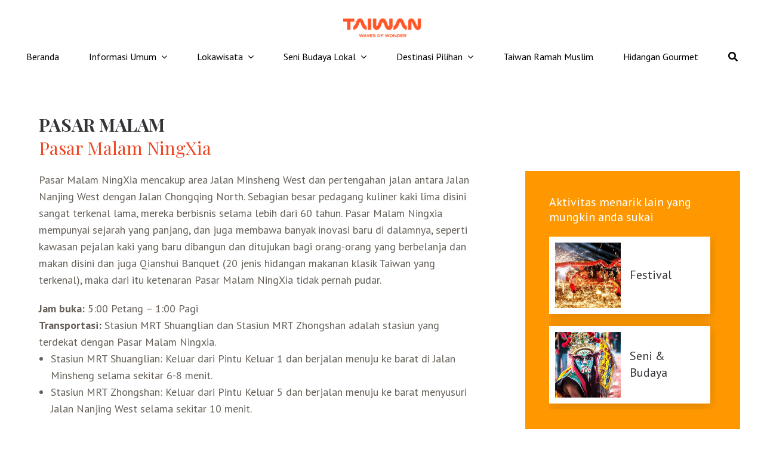

--- FILE ---
content_type: text/html; charset=UTF-8
request_url: https://taiwantourism.id/pasar-malam/pasar-malam-ningxia/
body_size: 63991
content:
<!DOCTYPE html>
<html class="avada-html-layout-wide avada-html-header-position-top" lang="en-US" prefix="og: http://ogp.me/ns# fb: http://ogp.me/ns/fb#">
<head>
	<meta http-equiv="X-UA-Compatible" content="IE=edge" />
	<meta http-equiv="Content-Type" content="text/html; charset=utf-8"/>
	<meta name="viewport" content="width=device-width, initial-scale=1" />
	<meta name='robots' content='index, follow, max-image-preview:large, max-snippet:-1, max-video-preview:-1' />

<!-- Google Tag Manager for WordPress by gtm4wp.com -->
<script data-cfasync="false" data-pagespeed-no-defer>
	var gtm4wp_datalayer_name = "dataLayer";
	var dataLayer = dataLayer || [];
</script>
<!-- End Google Tag Manager for WordPress by gtm4wp.com -->
	<!-- This site is optimized with the Yoast SEO plugin v25.6 - https://yoast.com/wordpress/plugins/seo/ -->
	<title>Pasar Malam Ningxia - Taiwan Tourism</title>
	<meta name="description" content="Pasar Malam Ningxia - Pasar Malam" />
	<link rel="canonical" href="https://taiwantourism.id/pasar-malam/pasar-malam-ningxia/" />
	<meta property="og:locale" content="en_US" />
	<meta property="og:type" content="article" />
	<meta property="og:title" content="Pasar Malam Ningxia - Taiwan Tourism" />
	<meta property="og:description" content="Pasar Malam Ningxia - Pasar Malam" />
	<meta property="og:url" content="https://taiwantourism.id/pasar-malam/pasar-malam-ningxia/" />
	<meta property="og:site_name" content="Taiwan Tourism" />
	<meta property="article:publisher" content="https://www.facebook.com/tbrockl/" />
	<meta property="article:published_time" content="2021-06-25T07:57:40+00:00" />
	<meta property="article:modified_time" content="2024-08-22T06:58:36+00:00" />
	<meta property="og:image" content="https://taiwantourism.id/wp-content/uploads/2021/06/寧夏夜市IMG_3796_resize.jpg" />
	<meta property="og:image:width" content="1500" />
	<meta property="og:image:height" content="1000" />
	<meta property="og:image:type" content="image/jpeg" />
	<meta name="author" content="Pns Domedia" />
	<meta name="twitter:card" content="summary_large_image" />
	<meta name="twitter:label1" content="Written by" />
	<meta name="twitter:data1" content="Pns Domedia" />
	<meta name="twitter:label2" content="Est. reading time" />
	<meta name="twitter:data2" content="9 minutes" />
	<script type="application/ld+json" class="yoast-schema-graph">{"@context":"https://schema.org","@graph":[{"@type":"Article","@id":"https://taiwantourism.id/pasar-malam/pasar-malam-ningxia/#article","isPartOf":{"@id":"https://taiwantourism.id/pasar-malam/pasar-malam-ningxia/"},"author":{"name":"Pns Domedia","@id":"https://taiwantourism.id/#/schema/person/5ce0cc26544ec463d474ec4d4444f1e7"},"headline":"Pasar Malam Ningxia","datePublished":"2021-06-25T07:57:40+00:00","dateModified":"2024-08-22T06:58:36+00:00","mainEntityOfPage":{"@id":"https://taiwantourism.id/pasar-malam/pasar-malam-ningxia/"},"wordCount":4396,"publisher":{"@id":"https://taiwantourism.id/#organization"},"image":{"@id":"https://taiwantourism.id/pasar-malam/pasar-malam-ningxia/#primaryimage"},"thumbnailUrl":"https://taiwantourism.id/wp-content/uploads/2021/06/寧夏夜市IMG_3796_resize.jpg","keywords":["id"],"articleSection":["Pasar Malam"],"inLanguage":"en-US"},{"@type":"WebPage","@id":"https://taiwantourism.id/pasar-malam/pasar-malam-ningxia/","url":"https://taiwantourism.id/pasar-malam/pasar-malam-ningxia/","name":"Pasar Malam Ningxia - Taiwan Tourism","isPartOf":{"@id":"https://taiwantourism.id/#website"},"primaryImageOfPage":{"@id":"https://taiwantourism.id/pasar-malam/pasar-malam-ningxia/#primaryimage"},"image":{"@id":"https://taiwantourism.id/pasar-malam/pasar-malam-ningxia/#primaryimage"},"thumbnailUrl":"https://taiwantourism.id/wp-content/uploads/2021/06/寧夏夜市IMG_3796_resize.jpg","datePublished":"2021-06-25T07:57:40+00:00","dateModified":"2024-08-22T06:58:36+00:00","description":"Pasar Malam Ningxia - Pasar Malam","breadcrumb":{"@id":"https://taiwantourism.id/pasar-malam/pasar-malam-ningxia/#breadcrumb"},"inLanguage":"en-US","potentialAction":[{"@type":"ReadAction","target":["https://taiwantourism.id/pasar-malam/pasar-malam-ningxia/"]}]},{"@type":"ImageObject","inLanguage":"en-US","@id":"https://taiwantourism.id/pasar-malam/pasar-malam-ningxia/#primaryimage","url":"https://taiwantourism.id/wp-content/uploads/2021/06/寧夏夜市IMG_3796_resize.jpg","contentUrl":"https://taiwantourism.id/wp-content/uploads/2021/06/寧夏夜市IMG_3796_resize.jpg","width":1500,"height":1000,"caption":"寧夏夜市"},{"@type":"BreadcrumbList","@id":"https://taiwantourism.id/pasar-malam/pasar-malam-ningxia/#breadcrumb","itemListElement":[{"@type":"ListItem","position":1,"name":"Home","item":"https://taiwantourism.id/"},{"@type":"ListItem","position":2,"name":"Pasar Malam Ningxia"}]},{"@type":"WebSite","@id":"https://taiwantourism.id/#website","url":"https://taiwantourism.id/","name":"Taiwan Tourism","description":"","publisher":{"@id":"https://taiwantourism.id/#organization"},"potentialAction":[{"@type":"SearchAction","target":{"@type":"EntryPoint","urlTemplate":"https://taiwantourism.id/?s={search_term_string}"},"query-input":{"@type":"PropertyValueSpecification","valueRequired":true,"valueName":"search_term_string"}}],"inLanguage":"en-US"},{"@type":"Organization","@id":"https://taiwantourism.id/#organization","name":"Taiwan Tourism","url":"https://taiwantourism.id/","logo":{"@type":"ImageObject","inLanguage":"en-US","@id":"https://taiwantourism.id/#/schema/logo/image/","url":"https://taiwantourism.id/wp-content/uploads/2020/11/logo-1.png","contentUrl":"https://taiwantourism.id/wp-content/uploads/2020/11/logo-1.png","width":600,"height":206,"caption":"Taiwan Tourism"},"image":{"@id":"https://taiwantourism.id/#/schema/logo/image/"},"sameAs":["https://www.facebook.com/tbrockl/","https://www.youtube.com/channel/UChF_6NQyhh5HS57YBP51r6g"]},{"@type":"Person","@id":"https://taiwantourism.id/#/schema/person/5ce0cc26544ec463d474ec4d4444f1e7","name":"Pns Domedia","image":{"@type":"ImageObject","inLanguage":"en-US","@id":"https://taiwantourism.id/#/schema/person/image/","url":"https://secure.gravatar.com/avatar/1e2be60b2114e95ae9c0d7f25a5b4e43?s=96&d=mm&r=g","contentUrl":"https://secure.gravatar.com/avatar/1e2be60b2114e95ae9c0d7f25a5b4e43?s=96&d=mm&r=g","caption":"Pns Domedia"}}]}</script>
	<!-- / Yoast SEO plugin. -->


<link rel='dns-prefetch' href='//fonts.googleapis.com' />
<link rel="alternate" type="application/rss+xml" title="Taiwan Tourism &raquo; Feed" href="https://taiwantourism.id/feed/" />
					<link rel="shortcut icon" href="https://taiwantourism.id/wp-content/uploads/2020/09/Taiwan-Tourism-favicon.png" type="image/x-icon" />
		
					<!-- For iPhone -->
			<link rel="apple-touch-icon" href="https://taiwantourism.id/wp-content/uploads/2020/09/Taiwan-Tourism-favicon.png">
		
					<!-- For iPhone Retina display -->
			<link rel="apple-touch-icon" sizes="180x180" href="https://taiwantourism.id/wp-content/uploads/2020/09/Taiwan-Tourism-favicon.png">
		
					<!-- For iPad -->
			<link rel="apple-touch-icon" sizes="152x152" href="https://taiwantourism.id/wp-content/uploads/2020/09/Taiwan-Tourism-favicon.png">
		
					<!-- For iPad Retina display -->
			<link rel="apple-touch-icon" sizes="167x167" href="https://taiwantourism.id/wp-content/uploads/2020/09/Taiwan-Tourism-favicon.png">
		
		
		<meta property="og:title" content="Pasar Malam Ningxia"/>
		<meta property="og:type" content="article"/>
		<meta property="og:url" content="https://taiwantourism.id/pasar-malam/pasar-malam-ningxia/"/>
		<meta property="og:site_name" content="Taiwan Tourism"/>
		<meta property="og:description" content="Pasar Malam 

Pasar Malam NingXia    

Pasar Malam NingXia mencakup area Jalan Minsheng West dan pertengahan jalan antara Jalan Nanjing West dengan Jalan Chongqing North. Sebagian besar pedagang kuliner kaki lima disini sangat terkenal lama, mereka berbisnis selama lebih dari 60 tahun. Pasar Malam Ningxia
mempunyai sejarah yang panjang, dan juga membawa banyak inovasi"/>

									<meta property="og:image" content="https://taiwantourism.id/wp-content/uploads/2021/06/寧夏夜市IMG_3796_resize.jpg"/>
							<style id='classic-theme-styles-inline-css' type='text/css'>
/*! This file is auto-generated */
.wp-block-button__link{color:#fff;background-color:#32373c;border-radius:9999px;box-shadow:none;text-decoration:none;padding:calc(.667em + 2px) calc(1.333em + 2px);font-size:1.125em}.wp-block-file__button{background:#32373c;color:#fff;text-decoration:none}
</style>
<style id='global-styles-inline-css' type='text/css'>
:root{--wp--preset--aspect-ratio--square: 1;--wp--preset--aspect-ratio--4-3: 4/3;--wp--preset--aspect-ratio--3-4: 3/4;--wp--preset--aspect-ratio--3-2: 3/2;--wp--preset--aspect-ratio--2-3: 2/3;--wp--preset--aspect-ratio--16-9: 16/9;--wp--preset--aspect-ratio--9-16: 9/16;--wp--preset--color--black: #000000;--wp--preset--color--cyan-bluish-gray: #abb8c3;--wp--preset--color--white: #ffffff;--wp--preset--color--pale-pink: #f78da7;--wp--preset--color--vivid-red: #cf2e2e;--wp--preset--color--luminous-vivid-orange: #ff6900;--wp--preset--color--luminous-vivid-amber: #fcb900;--wp--preset--color--light-green-cyan: #7bdcb5;--wp--preset--color--vivid-green-cyan: #00d084;--wp--preset--color--pale-cyan-blue: #8ed1fc;--wp--preset--color--vivid-cyan-blue: #0693e3;--wp--preset--color--vivid-purple: #9b51e0;--wp--preset--gradient--vivid-cyan-blue-to-vivid-purple: linear-gradient(135deg,rgba(6,147,227,1) 0%,rgb(155,81,224) 100%);--wp--preset--gradient--light-green-cyan-to-vivid-green-cyan: linear-gradient(135deg,rgb(122,220,180) 0%,rgb(0,208,130) 100%);--wp--preset--gradient--luminous-vivid-amber-to-luminous-vivid-orange: linear-gradient(135deg,rgba(252,185,0,1) 0%,rgba(255,105,0,1) 100%);--wp--preset--gradient--luminous-vivid-orange-to-vivid-red: linear-gradient(135deg,rgba(255,105,0,1) 0%,rgb(207,46,46) 100%);--wp--preset--gradient--very-light-gray-to-cyan-bluish-gray: linear-gradient(135deg,rgb(238,238,238) 0%,rgb(169,184,195) 100%);--wp--preset--gradient--cool-to-warm-spectrum: linear-gradient(135deg,rgb(74,234,220) 0%,rgb(151,120,209) 20%,rgb(207,42,186) 40%,rgb(238,44,130) 60%,rgb(251,105,98) 80%,rgb(254,248,76) 100%);--wp--preset--gradient--blush-light-purple: linear-gradient(135deg,rgb(255,206,236) 0%,rgb(152,150,240) 100%);--wp--preset--gradient--blush-bordeaux: linear-gradient(135deg,rgb(254,205,165) 0%,rgb(254,45,45) 50%,rgb(107,0,62) 100%);--wp--preset--gradient--luminous-dusk: linear-gradient(135deg,rgb(255,203,112) 0%,rgb(199,81,192) 50%,rgb(65,88,208) 100%);--wp--preset--gradient--pale-ocean: linear-gradient(135deg,rgb(255,245,203) 0%,rgb(182,227,212) 50%,rgb(51,167,181) 100%);--wp--preset--gradient--electric-grass: linear-gradient(135deg,rgb(202,248,128) 0%,rgb(113,206,126) 100%);--wp--preset--gradient--midnight: linear-gradient(135deg,rgb(2,3,129) 0%,rgb(40,116,252) 100%);--wp--preset--font-size--small: 13.5px;--wp--preset--font-size--medium: 20px;--wp--preset--font-size--large: 27px;--wp--preset--font-size--x-large: 42px;--wp--preset--font-size--normal: 18px;--wp--preset--font-size--xlarge: 36px;--wp--preset--font-size--huge: 54px;--wp--preset--spacing--20: 0.44rem;--wp--preset--spacing--30: 0.67rem;--wp--preset--spacing--40: 1rem;--wp--preset--spacing--50: 1.5rem;--wp--preset--spacing--60: 2.25rem;--wp--preset--spacing--70: 3.38rem;--wp--preset--spacing--80: 5.06rem;--wp--preset--shadow--natural: 6px 6px 9px rgba(0, 0, 0, 0.2);--wp--preset--shadow--deep: 12px 12px 50px rgba(0, 0, 0, 0.4);--wp--preset--shadow--sharp: 6px 6px 0px rgba(0, 0, 0, 0.2);--wp--preset--shadow--outlined: 6px 6px 0px -3px rgba(255, 255, 255, 1), 6px 6px rgba(0, 0, 0, 1);--wp--preset--shadow--crisp: 6px 6px 0px rgba(0, 0, 0, 1);}:where(.is-layout-flex){gap: 0.5em;}:where(.is-layout-grid){gap: 0.5em;}body .is-layout-flex{display: flex;}.is-layout-flex{flex-wrap: wrap;align-items: center;}.is-layout-flex > :is(*, div){margin: 0;}body .is-layout-grid{display: grid;}.is-layout-grid > :is(*, div){margin: 0;}:where(.wp-block-columns.is-layout-flex){gap: 2em;}:where(.wp-block-columns.is-layout-grid){gap: 2em;}:where(.wp-block-post-template.is-layout-flex){gap: 1.25em;}:where(.wp-block-post-template.is-layout-grid){gap: 1.25em;}.has-black-color{color: var(--wp--preset--color--black) !important;}.has-cyan-bluish-gray-color{color: var(--wp--preset--color--cyan-bluish-gray) !important;}.has-white-color{color: var(--wp--preset--color--white) !important;}.has-pale-pink-color{color: var(--wp--preset--color--pale-pink) !important;}.has-vivid-red-color{color: var(--wp--preset--color--vivid-red) !important;}.has-luminous-vivid-orange-color{color: var(--wp--preset--color--luminous-vivid-orange) !important;}.has-luminous-vivid-amber-color{color: var(--wp--preset--color--luminous-vivid-amber) !important;}.has-light-green-cyan-color{color: var(--wp--preset--color--light-green-cyan) !important;}.has-vivid-green-cyan-color{color: var(--wp--preset--color--vivid-green-cyan) !important;}.has-pale-cyan-blue-color{color: var(--wp--preset--color--pale-cyan-blue) !important;}.has-vivid-cyan-blue-color{color: var(--wp--preset--color--vivid-cyan-blue) !important;}.has-vivid-purple-color{color: var(--wp--preset--color--vivid-purple) !important;}.has-black-background-color{background-color: var(--wp--preset--color--black) !important;}.has-cyan-bluish-gray-background-color{background-color: var(--wp--preset--color--cyan-bluish-gray) !important;}.has-white-background-color{background-color: var(--wp--preset--color--white) !important;}.has-pale-pink-background-color{background-color: var(--wp--preset--color--pale-pink) !important;}.has-vivid-red-background-color{background-color: var(--wp--preset--color--vivid-red) !important;}.has-luminous-vivid-orange-background-color{background-color: var(--wp--preset--color--luminous-vivid-orange) !important;}.has-luminous-vivid-amber-background-color{background-color: var(--wp--preset--color--luminous-vivid-amber) !important;}.has-light-green-cyan-background-color{background-color: var(--wp--preset--color--light-green-cyan) !important;}.has-vivid-green-cyan-background-color{background-color: var(--wp--preset--color--vivid-green-cyan) !important;}.has-pale-cyan-blue-background-color{background-color: var(--wp--preset--color--pale-cyan-blue) !important;}.has-vivid-cyan-blue-background-color{background-color: var(--wp--preset--color--vivid-cyan-blue) !important;}.has-vivid-purple-background-color{background-color: var(--wp--preset--color--vivid-purple) !important;}.has-black-border-color{border-color: var(--wp--preset--color--black) !important;}.has-cyan-bluish-gray-border-color{border-color: var(--wp--preset--color--cyan-bluish-gray) !important;}.has-white-border-color{border-color: var(--wp--preset--color--white) !important;}.has-pale-pink-border-color{border-color: var(--wp--preset--color--pale-pink) !important;}.has-vivid-red-border-color{border-color: var(--wp--preset--color--vivid-red) !important;}.has-luminous-vivid-orange-border-color{border-color: var(--wp--preset--color--luminous-vivid-orange) !important;}.has-luminous-vivid-amber-border-color{border-color: var(--wp--preset--color--luminous-vivid-amber) !important;}.has-light-green-cyan-border-color{border-color: var(--wp--preset--color--light-green-cyan) !important;}.has-vivid-green-cyan-border-color{border-color: var(--wp--preset--color--vivid-green-cyan) !important;}.has-pale-cyan-blue-border-color{border-color: var(--wp--preset--color--pale-cyan-blue) !important;}.has-vivid-cyan-blue-border-color{border-color: var(--wp--preset--color--vivid-cyan-blue) !important;}.has-vivid-purple-border-color{border-color: var(--wp--preset--color--vivid-purple) !important;}.has-vivid-cyan-blue-to-vivid-purple-gradient-background{background: var(--wp--preset--gradient--vivid-cyan-blue-to-vivid-purple) !important;}.has-light-green-cyan-to-vivid-green-cyan-gradient-background{background: var(--wp--preset--gradient--light-green-cyan-to-vivid-green-cyan) !important;}.has-luminous-vivid-amber-to-luminous-vivid-orange-gradient-background{background: var(--wp--preset--gradient--luminous-vivid-amber-to-luminous-vivid-orange) !important;}.has-luminous-vivid-orange-to-vivid-red-gradient-background{background: var(--wp--preset--gradient--luminous-vivid-orange-to-vivid-red) !important;}.has-very-light-gray-to-cyan-bluish-gray-gradient-background{background: var(--wp--preset--gradient--very-light-gray-to-cyan-bluish-gray) !important;}.has-cool-to-warm-spectrum-gradient-background{background: var(--wp--preset--gradient--cool-to-warm-spectrum) !important;}.has-blush-light-purple-gradient-background{background: var(--wp--preset--gradient--blush-light-purple) !important;}.has-blush-bordeaux-gradient-background{background: var(--wp--preset--gradient--blush-bordeaux) !important;}.has-luminous-dusk-gradient-background{background: var(--wp--preset--gradient--luminous-dusk) !important;}.has-pale-ocean-gradient-background{background: var(--wp--preset--gradient--pale-ocean) !important;}.has-electric-grass-gradient-background{background: var(--wp--preset--gradient--electric-grass) !important;}.has-midnight-gradient-background{background: var(--wp--preset--gradient--midnight) !important;}.has-small-font-size{font-size: var(--wp--preset--font-size--small) !important;}.has-medium-font-size{font-size: var(--wp--preset--font-size--medium) !important;}.has-large-font-size{font-size: var(--wp--preset--font-size--large) !important;}.has-x-large-font-size{font-size: var(--wp--preset--font-size--x-large) !important;}
:where(.wp-block-post-template.is-layout-flex){gap: 1.25em;}:where(.wp-block-post-template.is-layout-grid){gap: 1.25em;}
:where(.wp-block-columns.is-layout-flex){gap: 2em;}:where(.wp-block-columns.is-layout-grid){gap: 2em;}
:root :where(.wp-block-pullquote){font-size: 1.5em;line-height: 1.6;}
</style>
<link rel='stylesheet' id='rs-plugin-settings-css' href='https://taiwantourism.id/wp-content/plugins/revslider/public/assets/css/rs6.css?ver=6.3.3' type='text/css' media='all' />
<style id='rs-plugin-settings-inline-css' type='text/css'>
#rs-demo-id {}
</style>
<link rel='stylesheet' id='dashicons-css' href='https://taiwantourism.id/wp-includes/css/dashicons.min.css?ver=d5615c8e3aa92765e3374e6535468fb3' type='text/css' media='all' />
<link rel='stylesheet' id='megamenu-google-fonts-css' href='//fonts.googleapis.com/css?family=Roboto%3A400%2C700&#038;ver=d5615c8e3aa92765e3374e6535468fb3' type='text/css' media='all' />
<link rel='stylesheet' id='megamenu-genericons-css' href='https://taiwantourism.id/wp-content/plugins/megamenu-pro/icons/genericons/genericons/genericons.css?ver=2.2' type='text/css' media='all' />
<link rel='stylesheet' id='megamenu-fontawesome-css' href='https://taiwantourism.id/wp-content/plugins/megamenu-pro/icons/fontawesome/css/font-awesome.min.css?ver=2.2' type='text/css' media='all' />
<link rel='stylesheet' id='megamenu-fontawesome5-css' href='https://taiwantourism.id/wp-content/plugins/megamenu-pro/icons/fontawesome5/css/all.min.css?ver=2.2' type='text/css' media='all' />
<link rel='stylesheet' id='child-slick-style-css' href='https://taiwantourism.id/wp-content/themes/Avada-Child-Theme/assets/css/slick-theme.min.css?ver=d5615c8e3aa92765e3374e6535468fb3' type='text/css' media='all' />
<link rel='stylesheet' id='child-style-custom-css' href='https://taiwantourism.id/wp-content/themes/Avada-Child-Theme/css/custom.css?ver=d5615c8e3aa92765e3374e6535468fb3' type='text/css' media='all' />
<link rel='stylesheet' id='avada-stylesheet-css' href='https://taiwantourism.id/wp-content/themes/Avada/assets/css/style.min.css?ver=7.1.2' type='text/css' media='all' />
<link rel='stylesheet' id='child-style-css' href='https://taiwantourism.id/wp-content/themes/Avada-Child-Theme/style.css?ver=d5615c8e3aa92765e3374e6535468fb3' type='text/css' media='all' />
<!--[if IE]>
<link rel='stylesheet' id='avada-IE-css' href='https://taiwantourism.id/wp-content/themes/Avada/assets/css/ie.min.css?ver=7.1.2' type='text/css' media='all' />
<style id='avada-IE-inline-css' type='text/css'>
.avada-select-parent .select-arrow{background-color:#ffffff}
.select-arrow{background-color:#ffffff}
</style>
<![endif]-->
<link rel='stylesheet' id='fusion-dynamic-css-css' href='https://taiwantourism.id/wp-content/uploads/fusion-styles/abe60b78adf2c2f0ba38c85aa99feaaa.min.css?ver=3.1.2' type='text/css' media='all' />
<script type="text/javascript" src="https://taiwantourism.id/wp-includes/js/jquery/jquery.min.js?ver=3.7.1" id="jquery-core-js"></script>
<script type="text/javascript" src="https://taiwantourism.id/wp-includes/js/jquery/jquery-migrate.min.js?ver=3.4.1" id="jquery-migrate-js"></script>
<script type="text/javascript" src="https://taiwantourism.id/wp-content/plugins/revslider/public/assets/js/rbtools.min.js?ver=6.3.3" id="tp-tools-js"></script>
<script type="text/javascript" src="https://taiwantourism.id/wp-content/plugins/revslider/public/assets/js/rs6.min.js?ver=6.3.3" id="revmin-js"></script>
<link rel="EditURI" type="application/rsd+xml" title="RSD" href="https://taiwantourism.id/xmlrpc.php?rsd" />

<link rel='shortlink' href='https://taiwantourism.id/?p=9003' />
<link rel="alternate" title="oEmbed (JSON)" type="application/json+oembed" href="https://taiwantourism.id/wp-json/oembed/1.0/embed?url=https%3A%2F%2Ftaiwantourism.id%2Fpasar-malam%2Fpasar-malam-ningxia%2F" />
<link rel="alternate" title="oEmbed (XML)" type="text/xml+oembed" href="https://taiwantourism.id/wp-json/oembed/1.0/embed?url=https%3A%2F%2Ftaiwantourism.id%2Fpasar-malam%2Fpasar-malam-ningxia%2F&#038;format=xml" />
<!-- start Simple Custom CSS and JS -->
<style type="text/css">
.fusion-blog-shortcode .fusion-read-more:after {
	font-size: 0.875rem;
}

.fusion-menu-element-wrapper .fusion-menu-element-list ul:not(.fusion-megamenu) {
	font-size: 0.875rem;
}

#content .post .post-content .fusion-fullwidth {
	padding-inline: 0;
}

.fusion-form-field fieldset > legend {
    visibility: hidden;
    position: absolute;
    z-index: -22;
}

.post-content .custom-fontstyle h6 {
	font-size: 1.125rem; 
	line-height: 24px; 
	color: #000000; 
	font-family: 'Playfair Display'; 
	font-weight: 400;
}

#mega-menu-wrap-main_navigation,
#mega-menu-wrap-main_navigation #mega-menu-main_navigation,
#mega-menu-wrap-main_navigation #mega-menu-main_navigation ul.mega-sub-menu,
#mega-menu-wrap-main_navigation #mega-menu-main_navigation li.mega-menu-item,
#mega-menu-wrap-main_navigation #mega-menu-main_navigation li.mega-menu-row,
#mega-menu-wrap-main_navigation #mega-menu-main_navigation li.mega-menu-column,
#mega-menu-wrap-main_navigation #mega-menu-main_navigation a.mega-menu-link,
#mega-menu-wrap-main_navigation #mega-menu-main_navigation span.mega-menu-badge,
#mega-menu-wrap-main_navigation #mega-menu-main_navigation+button.mega-close {
	font-size: 0.875rem !important;
}

.more a.active:after {
    font-size: 0.875rem !important;
}

.fusion-body .fusion-text {
    font-size: 0.875rem !important;
}

</style>
<!-- end Simple Custom CSS and JS -->
<!-- start Simple Custom CSS and JS -->
<style type="text/css">
@keyframes pulse-red {
  0% {
    transform: scale(0.90);
    filter: drop-shadow(0 0 0 rgb(255, 131, 143));
  }

  70% {
    transform: scale(1);
    filter: drop-shadow(0 0 20px rgba(227, 9, 34, 0));
  }

  100% {
    transform: scale(0.90);
    filter: drop-shadow(0 0 0 rgba(227, 9, 34, 0));
  }
}

@keyframes pulse-orange {
  0% {
    transform: scale(0.90);
    filter: drop-shadow(0 0 0 rgb(250, 193, 59));
  }

  70% {
    transform: scale(1);
    filter: drop-shadow(0 0 20px rgba(227, 9, 34, 0));
  }

  100% {
    transform: scale(0.90);
    filter: drop-shadow(0 0 0 rgba(227, 9, 34, 0));
  }
}

@keyframes pulse-orange-dark {
  0% {
    transform: scale(0.90);
    filter: drop-shadow(0 0 0 rgb(252, 180, 12));
  }

  70% {
    transform: scale(1);
    filter: drop-shadow(0 0 20px rgba(227, 9, 34, 0));
  }

  100% {
    transform: scale(0.90);
    filter: drop-shadow(0 0 0 rgba(227, 9, 34, 0));
  }
}

@keyframes pulse-purple {
  0% {
    transform: scale(0.90);
    filter: drop-shadow(0 0 0 rgb(209, 113, 228));
  }

  70% {
    transform: scale(1);
    filter: drop-shadow(0 0 20px rgba(227, 9, 34, 0));
  }

  100% {
    transform: scale(0.90);
    filter: drop-shadow(0 0 0 rgba(227, 9, 34, 0));
  }
}

@keyframes pulse-brown {
  0% {
    transform: scale(0.90);
    filter: drop-shadow(0 0 0 rgb(194, 139, 85));
  }

  70% {
    transform: scale(1);
    filter: drop-shadow(0 0 20px rgba(227, 9, 34, 0));
  }

  100% {
    transform: scale(0.90);
    filter: drop-shadow(0 0 0 rgba(227, 9, 34, 0));
  }
}

@keyframes pulse-green {
  0% {
    transform: scale(0.90);
    filter: drop-shadow(0 0 0 rgb(173, 196, 73));
  }

  70% {
    transform: scale(1);
    filter: drop-shadow(0 0 20px rgba(227, 9, 34, 0));
  }

  100% {
    transform: scale(0.90);
    filter: drop-shadow(0 0 0 rgba(227, 9, 34, 0));
  }
}

@keyframes pulse-blue {
  0% {
    transform: scale(0.90);
    filter: drop-shadow(0 0 0 rgb(71, 163, 243));
  }

  70% {
    transform: scale(1);
    filter: drop-shadow(0 0 20px rgba(227, 9, 34, 0));
  }

  100% {
    transform: scale(0.90);
    filter: drop-shadow(0 0 0 rgba(227, 9, 34, 0));
  }
}

@keyframes pulse-blue-light {
  0% {
    transform: scale(0.90);
    filter: drop-shadow(0 0 0 rgb(77, 193, 197));
  }

  70% {
    transform: scale(1);
    filter: drop-shadow(0 0 20px rgba(227, 9, 34, 0));
  }

  100% {
    transform: scale(0.90);
    filter: drop-shadow(0 0 0 rgba(227, 9, 34, 0));
  }
}

/* Animation */
.dot-pulse-red {
  animation: pulse-red 1.5s infinite;
}

.dot-pulse-orange {
  animation: pulse-orange 1.5s infinite;
}

.dot-pulse-orange-dark {
  animation: pulse-orange-dark 1.5s infinite;
}

.dot-pulse-purple {
  animation: pulse-purple 1.5s infinite;
}

.dot-pulse-brown {
  animation: pulse-brown 1.5s infinite;
}

.dot-pulse-green {
  animation: pulse-green 1.5s infinite;
}

.dot-pulse-blue {
  animation: pulse-blue 1.5s infinite;
}

.dot-pulse-blue-light {
  animation: pulse-blue-light 1.5s infinite;
}

/* Banner Image  */
.full-banner .image img {
  width: 100%;
  height: 500px;
  object-fit: cover;
}

@media(max-width: 767px) {
  .full-banner .image img {
    width: 100%;
    height: 200px;
    object-fit: cover;
  }
}

/* Tourism Union */
.tourismUnion-wrap {
  display: flex;
  flex-wrap: wrap;
  box-shadow: 0 0 10px rgba(0 0 0/8%);
  border-radius: 10px;
  background-color: #fff;
  padding: 30px 25px 30px 40px;
}

.tourismUnion-map {
  width: 450px;
  height: 800px;
  margin: 20px 0;
  position: relative
}

.tourismUnion-map .map-img {
  position: absolute;
  display: block;
  width: 450px;
  left: 5px;
  top: 60px;
}

.tourismUnion-map .map-img img {
  width: 100%;
}

.tourismUnion-map .dot {
  overflow: hidden;
  background-size: contain;
  background-repeat: no-repeat;
  background-position: center;
  position: absolute;
  display: inline-block;
  width: 40px;
  height: 60px;
  overflow: unset;
  cursor: pointer;
}

.tourismUnion-map .dot[data-name=neco] {
  top: 11.7%;
  left: 86.2%;
  animation: pulse-blue 1.5s infinite;
  animation-delay: 0.3s;
}

.tourismUnion-map .dot[data-name=crown] {
  top: 2%;
  left: 79%;
  animation: pulse-blue 1.5s infinite;
}

.tourismUnion-map .dot[data-name=hmaart] {
  top: 15%;
  left: 62.5%;
  animation: pulse-orange 1.5s infinite;
}

.tourismUnion-map .dot[data-name=tcart] {
  top: 25%;
  left: 40%;
  animation: pulse-orange 1.5s infinite;
  animation-delay: 0.3s;
}

.tourismUnion-map .dot[data-name=sunmoonlake] {
  top: 32%;
  left: 59.2%;
  animation: pulse-orange 1.5s infinite;
}

.tourismUnion-map .dot[data-name="235"] {
  top: 40.3%;
  left: 49%;
  animation: pulse-orange 1.5s infinite;
  animation-delay: 0.3s;
}

.tourismUnion-map .dot[data-name=swcoast] {
  top: 37%;
  left: 24.5%;
  animation: pulse-orange 1.5s infinite;
}

.tourismUnion-map .dot[data-name=siraya] {
  top: 51.5%;
  left: 32%;
  animation: pulse-purple 1.5s infinite;
  animation-delay: 0.3s;
}

.tourismUnion-map .dot[data-name=kao] {
  top: 55%;
  left: 45%;
  animation: pulse-purple 1.5s infinite;
}

.tourismUnion-map .dot[data-name=pingtung] {
  top: 65.5%;
  left: 43%;
  animation: pulse-purple 1.5s infinite;
  animation-delay: 0.3s;
}

.tourismUnion-map .dot[data-name=eastcoast] {
  top: 43%;
  left: 73%;
  animation: pulse-blue-light 1.5s infinite;
  animation-delay: 0.5s;
}

.tourismUnion-map .dot[data-name=penghu] {
  top: 42%;
  left: 5%;
  animation: pulse-green 1.5s infinite;
  animation-delay: 0.5s;
}

.tourismUnion-map .dot[data-name=matsu] {
  top: 0%;
  left: 14%;
  animation: pulse-brown 1.5s infinite;
}

.tourismUnion-map .dot[data-name=kinmen] {
  top: 17.5%;
  left: 10.4%;
  animation: pulse-red 1.5s infinite;
  animation-delay: 0.3s;
}

.tourismUnion-main {
  width: 450px;
}

.tourismUnion-main .wrap {
  display: none;
  width: 350px;
  margin-left: auto;
  border: 3px solid var(--color);
  border-radius: 8px;
}

.tourismUnion-main .wrap .area {
  text-align: left;
  padding: 10px 20px;
  font-size: 1.25rem;
  font-family: 'Playfair Display';
  color: #000;
  background: var(--color);
  line-height: 1.2;
}

.tourismUnion-main .wrap .item {
  padding: 15px 30px 20px;
  display: block;
  text-align: center;
  line-height: 1.3;
  border-bottom: 3px solid var(--color);
}

.tourismUnion-main .wrap .image {
  margin-bottom: 10px;
  background-color: #fff;
  height: 130px;
}

.tourismUnion-main .wrap .image img {
  width: 100%;
  height: 100%;
  object-fit: contain;
}

@media(max-width: 1199px) {
  .tourismUnion-wrap {
    transform: scale(0.9);
    transform-origin: 25% top;
  }
}


@media(max-width: 1024px) {
  .tourismUnion-wrap {
    transform: unset;
    transform-origin: 0 top;
  }

  .tourismUnion-main {
    width: 100%;
    display: flex;
    flex-wrap: wrap;
  }

  .tourismUnion-main .wrap {
    width: 100%;
    display: flex !important;
    flex-wrap: wrap;
    margin-bottom: 30px;
  }

  .tourismUnion-main .wrap .area {
    width: 100%;
  }

  .tourismUnion-main .wrap .item {
    width: 33.333333%;
    border-bottom: 0;
  }
}

@media(max-width: 991px) {
  .tourismUnion-main .wrap .item {
    width: 50%;
  }
}

@media(max-width: 767px) {
  .tourismUnion-wrap {
    transform: unset;
    transform-origin: 0 top;
  }

  .tourismUnion-main {
    width: 100%;
  }

  .tourismUnion-main .wrap {
    width: 100%;
  }

  .tourismUnion-main .wrap .item {
    width: 100%;
  }

  .tourismUnion-main .wrap .item:not(:last-child) {
    border-right: none;
    border-bottom: 3px solid var(--color);
  }
}

/* --------------------------
  Tourism Union Area
---------------------------- */
.tourism-area-wrap {
  width: calc(100% - 900px);
  display: flex;
  flex-wrap: wrap;
  flex-direction: column;
  gap: 25px;
  padding-top: 30px;
}

.tourism-area-wrap .item {
  display: flex;
  flex-wrap: wrap;
}

.tourism-area-wrap .item .color {
  width: 30px;
  height: 30px;
  display: block;
  background: var(--color);
  border-radius: 10px;
}

.tourism-area-wrap .item .area {
  width: calc(100% - 30px);
  padding-left: 15px;
}

.c-red {
  --color: #FCC6CB;
}

.c-orange {
  --color: #F6DFA9;
}

.c-orange-dark {
  --color: #FF9800;
}

.c-brown {
  --color: #D4A373;
}

.c-purple {
  --color: #DEC5E3;
}

.c-green {
  --color: #CAD697;
}

.c-blue {
  --color: #B6DCFE;
}

.c-blue-light {
  --color: #A9F8FB;
}

/* Taiwan Union - detail page */
.tu-banner {
  display: block;
  width: 100%;
}

.tu-banner img {
  width: 100%;
  height: 278px;
  object-fit: cover;
}

.thumb-img {
  width: 90%;
}

.thumb-img img {
  width: 100%;
  height: 175px;
  object-fit: contain;
}

.tu-banner {
  display: block;
  width: 100%;
}

.tu-banner img {
  width: 100%;
  height: 278px;
  object-fit: cover;
}

.thumb-img {
  width: 90%;
}

.thumb-img img {
  width: 100%;
  height: 175px;
  object-fit: contain;
}

table.tu-table {
  width: 100%;
}

table.tu-table>tbody>tr>td {
  width: 50%;
  padding: 0 15px 15px 0;
  vertical-align: top;
}

table.tu-table td img {
  max-width: 100%;
  height: auto;
}

table.tu-table .icon {
  width: 35px;
}

.contact-info {
  margin-top: 20px;
  margin-left: 10px;
}

.contact-info td {
  vertical-align: text-top;
  padding: 0 10px 5px 0;
}

.contact-info td:first-child {
  width: 30px;
}

.btn-lagi {
  margin-top: 20px;
  display: inline-block;
  font-size: 0.875rem;
}

.btn-lagi::after {
  content: url([data-uri]);
  margin-left: 10px;
  width: 5px;
  display: inline-block;
}

.tu-accordion.fusion-accordian .fusion-panel {
  border-bottom: 1px solid #E1E1E1;
  padding: 15px 20px;
}

.tu-accordion .panel-heading .active {
  font-weight: bold;
}

.tu-accordion .panel-heading .active .fusion-toggle-icon-wrapper {
  color: #EF4621;
}

ul.list-link-pg {
  padding: 0;
  list-style: none;
  display: flex;
  flex-wrap: wrap;
  border: 0;
  margin: 0 0 -1px;
  padding: 0;
}

ul.list-link-pg li {
  display: inline-flex;
  font-size: 1.25rem;
  border-bottom: 1px solid #e1e1e1;
}

ul.list-link-pg li:not(:last-child) {
  padding-right: 30px;
}

ul.list-link-pg li a {
  padding: 7px 10px;
  display: inline-block;
}

ul.list-link-pg li.active a {
  color: #FF9800;
  display: inline-block;
  border-top: 2px solid #FF9800;
}

.link-pg-wrap {
  display: block;
  border-top: 1px solid #e1e1e1;
  border-bottom: 1px solid #e1e1e1;
}


.additional-thumb {
  width: 100%;
}

.additional-thumb img {
  width: 100%;
  height: 228px;
  object-fit: cover;
}

.fusion-layout-column .fusion-button {
  white-space: normal;
}

@media(max-width: 1100px) {
  .additional-thumb img {
    height: 150px;
  }
}

@media (max-width: 767px) {
  .thumb-img {
    width: 100%;
  }

  ul.list-link-pg {
    display: flex;
    flex-wrap: nowrap;
    white-space: nowrap;
    overflow: auto;
  }

  ul.list-link-pg::-webkit-scrollbar {
    display: none;
  }


  .link-pg-wrap+.fusion-separator {
    margin: 0 0 25px !important;
  }

  table.tu-table>tbody>tr>td {
    width: 100%;
    display: block;
    padding: 0;
  }

  table.tu-table {
    margin-bottom: 10px;
  }

  .tu-accordion .fusion-toggle-heading {
    font-size: 1rem !important;
  }

  .additional-thumb img {
    height: 230px;
  }
}

/* TU - Sidebar */
.fusion-asosiasipariwisatawilayahselatan>.fusion-sidebar-inner-content>.widget_custom_html:first-child,
.fusion-asosiasipariwisatawilayahtimur>.fusion-sidebar-inner-content>.widget_custom_html:first-child,
.fusion-asosiasipariwisatawilayahtengah>.fusion-sidebar-inner-content>.widget_custom_html:first-child,
.fusion-asosiasipariwisatawilayahshare>.fusion-sidebar-inner-content>.widget_custom_html:first-child,
.fusion-asosiasipariwisatahsinchu-miaolisidebar>.fusion-sidebar-inner-content>.widget_custom_html:first-child,
.fusion-asosiasipariwisataalishanbesarsidebar>.fusion-sidebar-inner-content>.widget_custom_html:first-child {
  padding: 40px !important;
  background: #ff9800 !important;
}

.fusion-asosiasipariwisatawilayahselatan .w-sidebar .w-box .sb-img img,
.fusion-asosiasipariwisatawilayahtimur .w-sidebar .w-box .sb-img img,
.fusion-asosiasipariwisatawilayahtengah .w-sidebar .w-box .sb-img img,
.fusion-asosiasipariwisatawilayahshare .w-sidebar .w-box .sb-img img,
.fusion-asosiasipariwisatahsinchu-miaolisidebar .w-sidebar .w-box .sb-img img,
.fusion-asosiasipariwisataalishanbesarsidebar .w-sidebar .w-box .sb-img img {
  width: 60px;
}

.fusion-asosiasipariwisatawilayahselatan .w-sidebar .w-box .sb-title a,
.fusion-asosiasipariwisatawilayahtimur .w-sidebar .w-box .sb-title a,
.fusion-asosiasipariwisatawilayahtengah .w-sidebar .w-box .sb-title a,
.fusion-asosiasipariwisatawilayahshare .w-sidebar .w-box .sb-title a,
.fusion-asosiasipariwisatahsinchu-miaolisidebar .w-sidebar .w-box .sb-title a,
.fusion-asosiasipariwisataalishanbesarsidebar .w-sidebar .w-box .sb-title a {
  font-size: 1rem;
  line-height: 18px;
}

.fusion-asosiasipariwisatawilayahselatan>.fusion-sidebar-inner-content>.widget_custom_html:nth-child(2):not(:first-child) .heading h4,
.fusion-asosiasipariwisatawilayahtimur>.fusion-sidebar-inner-content>.widget_custom_html:nth-child(2):not(:first-child) .heading h4,
.fusion-asosiasipariwisatawilayahtengah>.fusion-sidebar-inner-content>.widget_custom_html:nth-child(2):not(:first-child) .heading h4,
.fusion-asosiasipariwisatawilayahshare>.fusion-sidebar-inner-content>.widget_custom_html:nth-child(2):not(:first-child) .heading h4,
.fusion-asosiasipariwisatahsinchu-miaolisidebar>.fusion-sidebar-inner-content>.widget_custom_html:nth-child(2):not(:first-child) .heading h4,
.fusion-asosiasipariwisataalishanbesarsidebar>.fusion-sidebar-inner-content>.widget_custom_html:nth-child(2):not(:first-child) .heading h4 {
  color: #000000;
}

.fusion-asosiasipariwisatawilayahselatan .db-sidebar,
.fusion-asosiasipariwisatawilayahtimur .db-sidebar,
.fusion-asosiasipariwisatawilayahtengah .db-sidebar,
.fusion-asosiasipariwisatawilayahshare .db-sidebar,
.fusion-asosiasipariwisatahsinchu-miaolisidebar .db-sidebar,
.fusion-asosiasipariwisataalishanbesarsidebar .db-sidebar {
  padding-bottom: 30px;
}

/* Hide Current Sidebar */
.fusion-asosiasipariwisatawilayahselatan .w-sidebar.current,
.fusion-asosiasipariwisatawilayahtimur .w-sidebar.current,
.fusion-asosiasipariwisatawilayahtengah .w-sidebar.current,
.fusion-asosiasipariwisatawilayahshare .w-sidebar.current {
  display: none !important;
}


/* Button */
.btn-link-box {
  display: inline-block;
  position: relative;
  border: 1px solid #000;
  padding: 8px 40px 8px 15px;
  margin-right: 60px;
  font-size: 0.875rem;
  color: #000;
}

.btn-link-box::after {
  content: '';
  position: absolute;
  top: -1px;
  right: -52px;
  width: 45px;
  height: 100%;
  border: 1px solid #000;
  background: url([data-uri]);
  background-repeat: no-repeat;
  background-position: center;
  background-size: 6px;
  background-blend-mode: overlay;
}

.btn-link-box:hover {
  background: #ff9800;
  color: #fff;
  border-color: #ff9800;
}

.btn-link-box:hover:after {
  background-color: #ff9800;
  color: #fff;
  border-color: #ff9800;
  background-image: url([data-uri]);
}

@media (max-width: 767px) {
  .space-mb-none {
    margin: 0 !important;
  }

  .fusion-asosiasipariwisatawilayahselatan,
  .fusion-asosiasipariwisatawilayahtimur,
  .fusion-asosiasipariwisatawilayahtengah,
  .fusion-asosiasipariwisatawilayahshare,
  .fusion-asosiasipariwisatahsinchu-miaolisidebar {
    margin-top: 0 !important;
  }

  .fusion-asosiasipariwisatawilayahselatan.fusion-sidebar-inner-content>.widget_custom_html:first-child,
  .fusion-asosiasipariwisatawilayahtimur.fusion-sidebar-inner-content>.widget_custom_html:first-child,
  .fusion-asosiasipariwisatawilayahtengah>.fusion-sidebar-inner-content>.widget_custom_html:first-child,
  .fusion-asosiasipariwisatawilayahshare>.fusion-sidebar-inner-content>.widget_custom_html:first-child,
  .fusion-asosiasipariwisatahsinchu-miaolisidebar>.fusion-sidebar-inner-content>.widget_custom_html:first-child {
    padding: 20px !important;
  }

  .fusion-asosiasipariwisatawilayahselatan.fusion-sidebar-inner-content>.widget_custom_html:nth-child(2),
  .fusion-asosiasipariwisatawilayahtimur.fusion-sidebar-inner-content>.widget_custom_html:nth-child(2),
  .fusion-asosiasipariwisatawilayahtengah.fusion-sidebar-inner-content>.widget_custom_html:nth-child(2),
  .fusion-asosiasipariwisatawilayahshare>.fusion-sidebar-inner-content>.widget_custom_html:nth-child(2),
  .fusion-asosiasipariwisatahsinchu-miaolisidebar>.fusion-sidebar-inner-content>.widget_custom_html:nth-child(2) {
    padding: 0 20px;
  }

}

/* Menu */
.fusion-menu-element-wrapper.dropdown-carets-yes:not(.collapse-enabled).direction-row.expand-method-hover li.menu-item-has-children:not(.fusion-menu-item-button) ul a {
  padding-top: 8px;
  padding-bottom: 8px;
}

/* -------------------- Mountain -------------------- */
.page-id-16512 [id] {
  scroll-margin-top: 70px;
}

.icon-box-wrap {
  text-align: center;
  margin-bottom: 25px !important;
}

.icon-box-wrap .fusion-imageframe {
  transition: all .4s ease;
  -webkit-transition: all .4s ease;
}

.icon-box-wrap .fusion-imageframe img {
  width: auto;
  height: 80px;
  object-fit: contain;
  transition: all .4s ease;
  -webkit-transition: all .4s ease;
}

.icon-box-wrap:hover>div>.fusion-text {
  color: #ff9800;
}

.icon-box-wrap:hover .fusion-imageframe {
  transform: scale(1.1);
}

.video-col-wrap>.fusion-column-wrapper .fusion-button {
  position: absolute;
  bottom: 15px;
  left: 50%;
  width: calc(100% - 50px);
  z-index: 2;
  transform: translateX(-50%);
  background: transparent;
  color: #fff;
  padding-left: 10px;
  padding-right: 10px;
}

.video-col-wrap>.fusion-column-wrapper .fusion-button .fusion-button-text {
  color: #fff;
  font-size: 1.125rem;
}

.video-col-wrap:hover>.fusion-column-wrapper .fusion-button {
  background: #FF9800;
}

.video-col-wrap .fusion-imageframe {
  position: relative;
}

.video-col-wrap .fusion-imageframe img {
  width: 100%;
  height: 190px;
  object-fit: cover;
}

.video-col-wrap .fusion-imageframe::before {
  content: '';
  position: absolute;
  bottom: 0;
  left: 0;
  width: 100%;
  height: 40%;
  background: linear-gradient(0deg, black, transparent);
  z-index: 1;
}

/* Mountain Union - Map */
.mu-wrap.tourismUnion-wrap {
  padding: 0;
  box-shadow: unset;
  border-radius: unset;
}

.mu-wrap .tourismUnion-map {
  width: 420px;
  height: 500px;
}

.mu-wrap .tourismUnion-map .map-img {
  top: 0;
  width: 420px;
}

.mu-wrap .tourismUnion-main {
  width: 280px;
  margin-left: auto;
  margin-bottom: 40px;
  align-self: flex-end;
}

.mu-wrap .tourismUnion-map .dot::before {
  content: '';
  position: absolute;
  bottom: 0;
  left: 50%;
  transform: translateX(-50%);
  width: 100%;
  height: 2px;
  background: radial-gradient(circle, rgb(139 139 139) 0%, rgba(0, 0, 0, 0) 100%);
  filter: blur(1px);
  opacity: 0;
  transition: all .3s ease;
}

.mu-wrap .tourismUnion-map .dot:hover::before,
.mu-wrap .tourismUnion-map .dot.active::before {
  opacity: 1;
}

.mu-wrap .tourismUnion-main .wrap {
  width: 270px;
}

.mu-wrap .tourismUnion-main .wrap .item {
  padding: 0;
}

.mu-wrap .tourismUnion-main .wrap .image {
  width: 100%;
  height: 200px;
  margin-bottom: 0;
}

.mu-wrap .tourismUnion-main .wrap .image img {
  position: absolute;
  top: 0;
  left: 0;
  width: 100%;
  height: 100%;
  object-fit: cover;
}

.mu-wrap .wrap .view-more-wrap {
  position: absolute;
  bottom: 5px;
  z-index: 1;
  left: 50%;
  width: calc(100% - 10px);
  text-align: center;
  transform: translateX(-50%);
}

.mu-wrap .wrap .item {
  position: relative;
}

.view-more-wrap .btn-view-more {
  display: block;
  background: #FF9800;
  color: #fff;
  padding: 8px 10px;
  font-size: 1rem;
}

.view-more-wrap .btn-view-more:hover {
  filter: brightness(0.9);
}

/* Dots - Mountain */
.mu-wrap .tourismUnion-map .dot {
  width: 26px;
  height: 38px;
}

.mu-wrap .tourismUnion-map .dot[data-name="mountain-central"] {
  top: 40%;
  left: 64%;
}

.mu-wrap .tourismUnion-map .dot[data-name="mountain-xueshan"] {
  top: 19%;
  left: 64%;
}

.mu-wrap .tourismUnion-map .dot[data-name="mountain-yushan"] {
  top: 45%;
  left: 48%;
}

.mu-wrap .tourismUnion-map .dot[data-name="mountain-alishan"] {
  top: 37%;
  left: 45.5%;
}

.mu-wrap .tourismUnion-map .dot[data-name="mountain-coastal"] {
  top: 49.5%;
  left: 65.8%;
}

/* Dots - nation park */
.mu-wrap .tourismUnion-map .dot[data-name="national-yangmingshan"] {
  top: 4%;
  left: 82%;
}

.mu-wrap .tourismUnion-map .dot[data-name="national-shei-pa"] {
  top: 25%;
  left: 68%;
}

.mu-wrap .tourismUnion-map .dot[data-name="national-taroko"] {
  top: 31%;
  right: 16.5%;
}

.mu-wrap .tourismUnion-map .dot[data-name="national-yushan"] {
  top: 45.5%;
  left: 56%;
}

.mu-wrap .tourismUnion-map .dot[data-name="national-kenting"] {
  bottom: 6%;
  left: 44%;
}

.mu-wrap .tourismUnion-map .dot[data-name="national-kinmen"] {
  top: 21%;
  left: 19%;
}

.mu-wrap .tourismUnion-map .dot[data-name="national-taijiang"] {
  top: 49%;
  left: 26%;
}

.mu-wrap .tourismUnion-map .dot[data-name="national-dongsha-atoll"] {
  bottom: 12.5%;
  left: 2%;
}

.mu-wrap .tourismUnion-map .dot[data-name="national-south-penghu-marine"] {
  top: 58.5%;
  left: 3%;
}

.mu-wrap .tourismUnion-map .dot[data-name="national-shoushan"] {
  top: 64.5%;
  left: 29.5%;
}

/* Dots - recreation */
.mu-wrap.mu-recreation-wrap .tourismUnion-map .dot,
.mu-wrap.mu-culture-wrap .tourismUnion-map .dot {
  width: 16px;
  height: 25px;
}

.mu-wrap .tourismUnion-map .dot[data-name="recreation-taipingshan"] {
  top: 24%;
  right: 15%;
}

.mu-wrap .tourismUnion-map .dot[data-name="recreation-dongyanshan"] {
  top: 14.5%;
  right: 19.5%;
}

.mu-wrap .tourismUnion-map .dot[data-name="recreation-neidong"] {
  top: 16.5%;
  right: 13.5%;
}

.mu-wrap .tourismUnion-map .dot[data-name="recreation-manyueyuan"] {
  top: 15.5%;
  right: 16.8%;
}

.mu-wrap .tourismUnion-map .dot[data-name="recreation-lalamountain"] {
  top: 19%;
  right: 19%;
}

.mu-wrap .tourismUnion-map .dot[data-name="recreation-daxueshan"] {
  top: 27.5%;
  left: 59.8%;
}

.mu-wrap .tourismUnion-map .dot[data-name="recreation-baxianshan"] {
  top: 30.5%;
  left: 62%;
}

.mu-wrap .tourismUnion-map .dot[data-name="recreation-hehuanshan"] {
  top: 33%;
  left: 71%;
}

.mu-wrap .tourismUnion-map .dot[data-name="recreation-wuling"] {
  top: 25%;
  left: 72%;
}

.mu-wrap .tourismUnion-map .dot[data-name="recreation-aowanda"] {
  top: 37%;
  left: 65%;
}

.mu-wrap .tourismUnion-map .dot[data-name="recreation-zhiben"] {
  top: 70%;
  left: 55%;
}

.mu-wrap .tourismUnion-map .dot[data-name="recreation-alishan"] {
  top: 45%;
  left: 52%;
}

.mu-wrap .tourismUnion-map .dot[data-name="recreation-tengzhi"] {
  top: 57.5%;
  left: 48.5%;
}

.mu-wrap .tourismUnion-map .dot[data-name="recreation-shuangliu"] {
  bottom: 16%;
  left: 45%;
}

.mu-wrap .tourismUnion-map .dot[data-name="recreation-kenting"] {
  bottom: 6%;
  left: 45%;
}

.mu-wrap .tourismUnion-map .dot[data-name="recreation-chinan"] {
  top: 40%;
  left: 77%;
}

.mu-wrap .tourismUnion-map .dot[data-name="recreation-fuyuan"] {
  top: 46.5%;
  left: 72%;
}

.mu-wrap .tourismUnion-map .dot[data-name="recreation-siangyang"] {
  top: 55%;
  left: 57%;
}

.mu-wrap .tourismUnion-map .dot[data-name="recreation-guanwu"] {
  top: 22%;
  left: 66%;
}

/* Dots - Culture Park */
.mu-wrap .tourismUnion-map .dot[data-name="culture-lintianshan"] {
  top: 46%;
  left: 74%;
}

.mu-wrap .tourismUnion-map .dot[data-name="culture-dongshih"] {
  top: 27%;
  left: 56%;
}

.mu-wrap .tourismUnion-map .dot[data-name="culture-alishan"] {
  top: 48%;
  left: 43%;
}

.mu-wrap .tourismUnion-map .dot[data-name="culture-luodong"] {
  top: 21%;
  right: 8.5%;
}

/* Dots - Moutaineering */
.mu-wrap .tourismUnion-map .dot.moutaineering-wuling-1 {
  top: 23%;
  right: 9%;
}

.mu-moutaineering-wrap.mu-wrap .tourismUnion-map .dot {
  width: 16px;
  height: 25px;
}

.mu-wrap .tourismUnion-map .dot.moutaineering-wuling-2 {
  top: 26.9%;
  right: 27%;
}

.mu-wrap .tourismUnion-map .dot.moutaineering-wuling-3 {
  top: 26.9%;
  right: 23.2%;
}

.mu-wrap .tourismUnion-map .dot.moutaineering-wuling-4 {
  top: 30.2%;
  right: 22.5%;
}

.mu-wrap .tourismUnion-map .dot.moutaineering-nenggao-1 {
  top: 38.2%;
  left: 67.5%;
}

.mu-wrap .tourismUnion-map .dot.moutaineering-nenggao-4 {
  top: 40.5%;
  left: 65.5%;
}

.mu-wrap .tourismUnion-map .dot.moutaineering-nenggao-2 {
  top: 37.8%;
  left: 58%;
}

.mu-wrap .tourismUnion-map .dot.moutaineering-nenggao-3 {
  top: 37.7%;
  left: 63%;
}

.mu-wrap .tourismUnion-map .dot.moutaineering-alishan-1 {
  top: 42%;
  left: 56%;
}

.mu-wrap .tourismUnion-map .dot.moutaineering-alishan-2 {
  top: 49%;
  left: 57%;
}

.mu-wrap .tourismUnion-map .dot.moutaineering-alishan-3 {
  top: 47%;
  left: 48%;
}

.mu-wrap .tourismUnion-map .dot.moutaineering-alishan-4 {
  top: 49%;
  left: 46%;
}

.mu-wrap .tourismUnion-map .dot.moutaineering-alishan-5 {
  top: 49%;
  left: 50%;
}

.mu-wrap .tourismUnion-map .dot.moutaineering-alishan-6 {
  top: 45%;
  left: 34%;
}

.mu-wrap .tourismUnion-map .dot.moutaineering-alishan-7 {
  top: 45%;
  left: 38%;
}

.mu-wrap .tourismUnion-map .dot.moutaineering-taroko-1 {
  top: 42%;
  left: 52.5%;
}

.mu-wrap .tourismUnion-map .dot.moutaineering-taroko-2 {
  top: 33%;
  left: 65.5%;
}

.mu-wrap .tourismUnion-map .dot.moutaineering-taroko-3 {
  top: 34%;
  left: 71.5%;
}

.mu-wrap .tourismUnion-map .dot.moutaineering-taroko-4 {
  top: 35.5%;
  right: 17%;
}

.mu-wrap .tourismUnion-map .dot.moutaineering-taroko-5 {
  top: 37%;
  right: 21%;
}

.mu-wrap .tourismUnion-map .dot.moutaineering-taroko-6 {
  top: 39%;
  right: 18.5%;
}

.mu-wrap .tourismUnion-map .dot.moutaineering-taitung-1 {
  top: 54%;
  left: 53%;
}

.mu-wrap .tourismUnion-map .dot.moutaineering-taitung-2 {
  top: 56%;
  left: 55%;
}

.mu-wrap .tourismUnion-map .dot.moutaineering-taitung-3 {
  top: 61%;
  left: 60%;
}

.mu-wrap .tourismUnion-map .dot.moutaineering-taitung-4 {
  top: 67%;
  left: 60%;
}

/* DOts - Friendly Mountain */
.mu-wrap.mu-friendly-wrap .tourismUnion-map .dot {
  width: 16px;
  height: 25px;
}

.mu-wrap .tourismUnion-map .dot.friendly-miaoli-1 {
  top: 12%;
  left: 75%;
  z-index: 2;
}

.mu-wrap .tourismUnion-map .dot.friendly-miaoli-2 {
  top: 13%;
  left: 69.5%;
}

.mu-wrap .tourismUnion-map .dot.friendly-miaoli-3 {
  top: 16%;
  left: 66%;
}

.mu-wrap .tourismUnion-map .dot.friendly-miaoli-4 {
  top: 19.5%;
  left: 64%;
}

.mu-wrap .tourismUnion-map .dot.friendly-miaoli-5 {
  top: 23%;
  left: 65%;
}

.mu-wrap .tourismUnion-map .dot.friendly-miaoli-6 {
  top: 22.5%;
  left: 60%;
}

.mu-wrap .tourismUnion-map .dot.friendly-miaoli-7 {
  top: 23.5%;
  left: 54%;
}

.mu-wrap .tourismUnion-map .dot.friendly-miaoli-8 {
  top: 26.8%;
  left: 63%;
}

.mu-wrap .tourismUnion-map .dot.friendly-taipei-1 {
  top: 8%;
  left: 74%;
}

.mu-wrap .tourismUnion-map .dot.friendly-taipei-2 {
  top: 11%;
  left: 81.5%;
}

.mu-wrap .tourismUnion-map .dot.friendly-taipei-3 {
  top: 13%;
  left: 91%;
}

.mu-wrap .tourismUnion-map .dot.friendly-taipei-4 {
  top: 17.5%;
  left: 90.5%;
}

.mu-wrap .tourismUnion-map .dot.friendly-taipei-5 {
  top: 20%;
  left: 87.8%;
}

.mu-wrap .tourismUnion-map .dot.friendly-taipei-6 {
  top: 24.5%;
  left: 87.5%;
}

.mu-wrap .tourismUnion-map .dot.friendly-taipei-7 {
  top: 27%;
  left: 78.5%;
}

.mu-wrap .tourismUnion-map .dot.friendly-taichung-1 {
  top: 33%;
  left: 71%;
}

.mu-wrap .tourismUnion-map .dot.friendly-taichung-2 {
  top: 35.5%;
  left: 63.5%;
}

.mu-wrap .tourismUnion-map .dot.friendly-taichung-3 {
  top: 34%;
  left: 66%;
}

.mu-wrap .tourismUnion-map .dot.friendly-taichung-4 {
  top: 37%;
  left: 60.5%;
}

.mu-wrap .tourismUnion-map .dot.friendly-taichung-5 {
  top: 40%;
  left: 60.8%;
}

.mu-wrap .tourismUnion-map .dot.friendly-taichung-6 {
  top: 41.5%;
  left: 55%;
}

.mu-wrap .tourismUnion-map .dot.friendly-hualien-1 {
  top: 35.2%;
  right: 15%;
}

.mu-wrap .tourismUnion-map .dot.friendly-hualien-2 {
  top: 37.2%;
  right: 19%;
}

.mu-wrap .tourismUnion-map .dot.friendly-hualien-3 {
  top: 40.5%;
  right: 19.5%;
}

.mu-wrap .tourismUnion-map .dot.friendly-hualien-4 {
  top: 47%;
  right: 22%;
}

.mu-wrap .tourismUnion-map .dot.friendly-hualien-5 {
  top: 56%;
  right: 27%;
}

.mu-wrap .tourismUnion-map .dot.friendly-hualien-6 {
  top: 59%;
  right: 28%;
}

.mu-wrap .tourismUnion-map .dot.friendly-chiayi-1 {
  top: 45.5%;
  left: 35%;
}

.mu-wrap .tourismUnion-map .dot.friendly-chiayi-2 {
  top: 45.5%;
  left: 38%;
}

.mu-wrap .tourismUnion-map .dot.friendly-chiayi-3 {
  top: 47%;
  left: 48%;
}

.mu-wrap .tourismUnion-map .dot.friendly-chiayi-4 {
  top: 49.5%;
  left: 47%;
}

.mu-wrap .tourismUnion-map .dot.friendly-chiayi-5 {
  top: 49.5%;
  left: 50%;
}

.mu-wrap .tourismUnion-map .dot.friendly-chiayi-6 {
  top: 49.2%;
  left: 57%;
}

.mu-wrap .tourismUnion-map .dot.friendly-taitung-1 {
  top: 57%;
  left: 55.5%;
}

.mu-wrap .tourismUnion-map .dot.friendly-taitung-2 {
  top: 61.5%;
  left: 60.5%;
}

.mu-wrap .tourismUnion-map .dot.friendly-taitung-3 {
  top: 67%;
  left: 60.5%;
}

.mu-wrap .tourismUnion-map .dot.friendly-taitung-4 {
  top: 69.5%;
  left: 57.5%;
}

.mu-wrap .tourismUnion-map .dot.friendly-taitung-5 {
  top: 71.5%;
  left: 52.5%;
}

.mu-wrap .tourismUnion-map .dot.friendly-taitung-6 {
  top: 76%;
  left: 50%;
}

.mu-wrap .tourismUnion-map .dot.friendly-pingtung-1 {
  top: 63.5%;
  left: 44%;
}

.mu-wrap .tourismUnion-map .dot.friendly-pingtung-2 {
  top: 69%;
  left: 43.8%;
}

.mu-wrap .tourismUnion-map .dot.friendly-pingtung-3 {
  top: 72.5%;
  left: 38%;
}

@media(max-width: 1190px) {
  .mu-wrap .tourismUnion-wrap {
    transform: unset;
    transform-origin: unset;
  }

  .mu-wrap .tourismUnion-main {
    width: 250px;
  }
}

@media(max-width: 1024px) {
  .mu-wrap .tourismUnion-map {
    display: none;
  }

  .mu-wrap .tourismUnion-main {
    width: 100%;
    display: flex;
    flex-wrap: wrap;
    margin-top: 20px;
    margin-bottom: 0;
    margin-left: -15px;
    margin-right: -15px;
  }

  .mu-wrap .tourismUnion-main .wrap .item {
    width: 100%;
  }

  .mu-wrap .tourismUnion-main .wrap {
    width: calc(33.33333% - 30px);
    margin-left: 15px;
    margin-right: 15px;
  }

  .mu-wrap .tourismUnion-main .wrap .image {
    height: 150px;
  }
}

@media(max-width: 767px) {
  .mu-wrap .tourismUnion-main {
    margin-left: 0;
    margin-right: 0;
  }

  .mu-wrap .tourismUnion-main .wrap {
    width: 100%;
    margin-left: 0;
    margin-right: 0;
  }

  .mu-wrap .tourismUnion-main .wrap .image {
    height: 200px;
  }
}


/* Mountain - Sidebar */
.fusion-wisatapegunungansidebar>.fusion-sidebar-inner-content>.widget_custom_html:first-child,
.fusion-gunungsidebar>.fusion-sidebar-inner-content>.widget_custom_html:first-child,
.fusion-rekreasisidebar>.fusion-sidebar-inner-content>.widget_custom_html:first-child {
  padding: 40px 40px 25px !important;
  background: #ff9800 !important;
}

.fusion-wisatapegunungansidebar>.fusion-sidebar-inner-content>.widget_custom_html:nth-child(2):not(:first-child) .heading h4,
.fusion-gunungsidebar>.fusion-sidebar-inner-content>.widget_custom_html:nth-child(2):not(:first-child) .heading h4,
.fusion-rekreasisidebar>.fusion-sidebar-inner-content>.widget_custom_html:nth-child(2):not(:first-child) .heading h4 {
  color: #000000;
}

.fusion-wisatapegunungansidebar .db-sidebar,
.fusion-gunungsidebar .db-sidebar,
.fusion-rekreasisidebar .db-sidebar {
  padding-bottom: 30px;
}

.fusion-wisatapegunungansidebar .w-sidebar .w-box .sb-title a,
.fusion-gunungsidebar .w-sidebar .w-box .sb-title a,
.fusion-rekreasisidebar .w-sidebar .w-box .sb-title a {
  word-break: break-word;
}

.fusion-gunungsidebar .textwidget.custom-html-widget,
.fusion-rekreasisidebar .textwidget.custom-html-widget {
  max-height: 290px;
  overflow-y: scroll;
  padding-right: 10px;
}

.fusion-gunungsidebar>.fusion-sidebar-inner-content .textwidget.custom-html-widget::-webkit-scrollbar,
.fusion-rekreasisidebar>.fusion-sidebar-inner-content .textwidget.custom-html-widget::-webkit-scrollbar {
  width: 0.1em;
}

.fusion-gunungsidebar>.fusion-sidebar-inner-content .textwidget.custom-html-widget::-webkit-scrollbar-track,
.fusion-rekreasisidebar>.fusion-sidebar-inner-content .textwidget.custom-html-widget::-webkit-scrollbar-track {
  -webkit-box-shadow: inset 0 0 6px rgba(0, 0, 0, 0);
}

.fusion-gunungsidebar>.fusion-sidebar-inner-content .textwidget.custom-html-widget::-webkit-scrollbar-thumb,
.fusion-rekreasisidebar>.fusion-sidebar-inner-content .textwidget.custom-html-widget::-webkit-scrollbar-thumb {
  background-color: #fff;
  outline: 1px solid #fff;
}

.fusion-gunungsidebar .dp-sidebar .dp-box .dp-img img,
.fusion-rekreasisidebar .dp-sidebar .dp-box .dp-img img {
  border-radius: 50%;
}

/* Hide Current Sidebar */
.fusion-gunungsidebar .w-sidebar.current,
.fusion-rekreasisidebar .w-sidebar.current {
  display: none !important;
}

@media (max-width: 1024px) {

  .fusion-wisatapegunungansidebar>.fusion-sidebar-inner-content>.widget_custom_html:nth-child(2),
  .fusion-gunungsidebar>.fusion-sidebar-inner-content>.widget_custom_html:nth-child(2),
  .fusion-rekreasisidebar>.fusion-sidebar-inner-content>.widget_custom_html:nth-child(2) {
    padding: 0 20px;
  }

}

@media (max-width: 767px) {

  .fusion-wisatapegunungansidebar,
  .fusion-gunungsidebar,
  .fusion-rekreasisidebar {
    margin-top: 0 !important;
  }

  .fusion-wisatapegunungansidebar>.fusion-sidebar-inner-content>.widget_custom_html:first-child,
  .fusion-gunungsidebar>.fusion-sidebar-inner-content>.widget_custom_html:first-child,
  .fusion-rekreasisidebar>.fusion-sidebar-inner-content>.widget_custom_html:first-child {
    padding: 20px !important;
  }

  .fusion-wisatapegunungansidebar>.fusion-sidebar-inner-content>.widget_custom_html:nth-child(2),
  .fusion-gunungsidebar>.fusion-sidebar-inner-content>.widget_custom_html:nth-child(2),
  .fusion-rekreasisidebar>.fusion-sidebar-inner-content>.widget_custom_html:nth-child(2) {
    padding: 0 20px;
  }

}

/* Adjust Page Top Spacing */
.page-id-17055 #main,
.postid-16606 #main,
.postid-17087 #main,
.postid-17088 #main,
.postid-17089 #main,
.postid-17090 #main,
.postid-17091 #main {
    padding-top: 150px;
}

/* --------------------- Flipbook --------------------- */
#the_shelf.pdfflip-onshelf ppf-flip-shelf:before,
#the_shelf.pdfflip-onshelf ppf-flip-shelf:after {
  background-image: url('https://taiwantourism.id/wp-content/uploads/2020/09/shelf.webp');
}

</style>
<!-- end Simple Custom CSS and JS -->
<!-- start Simple Custom CSS and JS -->
<style type="text/css">
/* Landing GSAP Slider */
.main-slide {
	display: flex;
	height: 100vh;
}

.main-slide .wrap:before {
    content: '';
    position: absolute;
    top: 0;
    left: 0;
    width: 100%;
    height: 100%;
    background: #000;
    opacity: .2;
}

.main-slide .wrap video,
.main-slide .img-wrap img {
	width: 100%;
	height: 100vh;
	object-fit: cover;
}

.main-slide .slide-item {
	display: flex;
	width: 100%;
}

.main-slide .slide-item .wrap {
	width: 100vw;
	position: relative;
}

.main-slide .slide-item .inner {
	display: block;
}

.main-slide .slide-item .text {
	position: absolute;
	top: 50%;
	left: 0;
    transform: translateY(-50%);
	display: block;
	z-index: 1;
    width: 100%;
    color: #fff;
    text-align: left;
    padding: 20px 80px;
    font-size: 1.25rem;
	line-height: 1.3;
}

.main-slide .slide-item .text .title {
    display: inline-block;
    color: #fff;
    font-size: 4.75rem!important;
	font-weight: black;
	text-transform: uppercase;
    margin-bottom: 0;
}

.main-slide .slide-item .text h1,
.main-slide .slide-item .text h2,
.main-slide .slide-item .text h3,
.main-slide .slide-item .text h4,
.main-slide .slide-item .text h5,
.main-slide .slide-item .text h6 { color: #fff; margin-top: 0!important; line-height: 1.2!important; }

.main-slide .slide-item .text .date {
    font-size: 2.1875rem;
}

.main-slide .slide-item .date .line {
    display: inline-block;
    width: 100px;
    background: #fff;
    height: 1px;
    vertical-align: middle;
    margin: 10px;
}

.main-slide .slide-item .text p:not(:last-child) {
	margin-bottom: 15px!important;
}

@media(max-width: 991px) {
	.page-id-14586.fusion-blank-page {
		display: inherit;
		position: relative;
		line-height: 0;
	}
}
@media only screen and (max-width: 1366px) and (min-height: 768px) and (orientation:landscape) { 
	.page-id-14586.fusion-blank-page {
		display: inherit;
		position: relative;
		line-height: 0;
	}
}

.navTitle-wrap {
	position: fixed;
	width: 100%;
	bottom: 0;
	left: 0;
	z-index: 2;
	text-align: center;
	display: flex;
    justify-content: center;
	padding-bottom: 20px;
}

.navTitle-wrap:before {
    content: '';
    position: absolute;
    bottom: 0;
    left: 0;
    width: 100%;
    height: 100%;
    background: linear-gradient(180deg, transparent, rgb(0 0 0 / 30%));
}

.navTitle-wrap .navTitle {
	padding: 1rem;
	cursor: pointer;
	display: flex;
    justify-content: center;
    align-items: center;
	color: #fff;
	font-size: 1rem;
    line-height: 1.5;
	width: 100%;
	text-decoration: none;
	border-bottom: 4px solid transparent;
	transition: all .3s ease;
}
.navTitle-wrap .navTitle:hover {
	border-bottom: 4px solid #F8B62B;
}
.navTitle-wrap .navTitle.active {
	font-weight: bold;
	border-bottom: 4px solid #F8B62B;
}
.navTitle-wrap .thumb-item {
	width: 180px;
    display: flex;
    position: relative;
    justify-content: center;
}
.navTitle-wrap .thumb-item:not(:last-child) a:after {
	content: '';
	position: absolute;
	top: 50%;
	right: 0;
	width: 1px;
	height: 80%;
	background: rgb(255 255 255 / 50%);
	transform: translateY(-50%);
}

/* Page 14586 - landing page */
.page-id-14586 #main {
    padding: 0!important;
}

.page-id-14586 .width-100 .fusion-fullwidth {
    margin: 0;
}

.page-id-14586 .fusion-row .fusion-flex-column {
    margin-bottom: 0;
}

.page-id-14586 .avada-page-titlebar-wrapper,
.page-id-14586 .to-top-container,
.page-id-14586 .fusion-footer {
	display: none;
}

/* Animation */
.reveal {
  display: inline-block;
  position: relative;
  opacity: 0;
}

.active.fade-bottom {
  animation: fade-bottom 1s ease-in;
}
.active.fade-left {
  animation: fade-left 1s ease-in;
}
.active.fade-right {
  animation: fade-right 1s ease-in;
}


/* Landing page Header */
.landing-header {
    position: fixed;
    top: 0;
    left: 0;
    z-index: 11;
    width: 100%;
    padding-top: 15px!important;
}
.landing-header .fusion-row {
    width: 100%;
    max-width: 100%!important;
    margin: 0!important;
}
.landing-header .logo img {
    max-width: 170px;
}

.landing-header .fusion-column-wrapper {
    align-items: center;
    justify-content: flex-start;
	gap: 20px;
}
.landing-header .fusion-column-wrapper > div:first-child {
    margin-right: auto;
}

.fusion-social-links .fusion-social-network-icon {
    color: #fff!important;
    font-size: 1.5rem!important;
}
.btn-view {
    font-size: 1rem;
}
.btn-view.fusion-button {
    padding: 15px 30px 15px 20px;
}
.btn-view .fusion-button-text {
	text-shadow: 0px 3px 6px rgb(0 0 0 / 16%);
    font-size: 1rem;
}

/* Landing Slide Item */
/* Welcome Slide */
.main-slide .scroll-wrap {
    position: absolute;
    top: 50%;
    right: 50px;
    z-index: 1;
    transform: translateY(-50%);
    color: #fff;
}

.main-slide .scroll-wrap .icon-wrap {
    display: flex;
    align-items: center;
    gap: 8px;
}

.main-slide .scroll-wrap .icon-wrap .icon {
    width: 40px;
}

.main-slide .scroll-wrap .scroll-text {
    color: #fff;
    font-weight: 600;
    text-transform: uppercase;
}

.main-slide .scroll-wrap .icon-wrap .arrow {
    width: 15px;
    filter: brightness(0) invert(1);
    animation: scroll-arrow 1s infinite;
}

/* Mata Air Slide */
.bg-blue.wrap-mataAir {
    background: #45A6D6;
}

.bg-blue.wrap-mataAir:before {
	content: none!important;
}

.main-slide .slide-item .wrap-mataAir .text {
	top: 47%;
}
.wrap-mataAir .img-top {
    display: flex;
    align-items: center;
    gap: 100px;
}

.wrap-mataAir .img-top img { max-width: 350px; }

.wrap-mataAir .img-top .img-item:nth-child(2) img {
    width: 85%;
	margin-left: 50px;
}

.wrap-mataAir .img-top .img-item:nth-child(3) img {
    width: 80%;
}

.wrap-mataAir .img-top .img-item:nth-child(2) { transform: translateY(40px); }

.wrap-mataAir .img-top::before {
    content: '';
    position: absolute;
    top: 0;
    left: 0;
    width: 100%;
    height: 300px;
    background: url(././../wp-content/uploads/2020/11/dash-line.png)no-repeat;
    background-size: contain;
    z-index: -1;
}

/* Muslim slide */
.wrap-muslim .inner .title {
    width: 80%;
}

/* Kereta Api slide */
.main-slide .wrap-kerataApi .left-col {
    position: relative;
    top: unset;
    left: unset;
    transform: unset;
    width: calc(100% - 355px);
    padding: 0;
    background: #77CEAD;
}

.wrap-kerataApi {
    display: flex;
}

.main-slide .wrap-kerataApi .right-col {
    width: 355px;
}

.main-slide .wrap-kerataApi .right-col img {
	width: 100%;
	height: 100%;
	object-position: right;
}

.wrap-kerataApi .left-col .content-top {
	padding-top: 5rem;
	background: #4AB88E;
}

.wrap-kerataApi .left-col .title {
    line-height: 1.2!important;
    padding: 0 4rem 2rem;
    width: 90%;
}

.wrap-kerataApi .left-col .description {
	padding: 2rem 4rem;
} 

.wrap-kerataApi .left-col h4 {
	font-size: 1.5rem; margin-bottom: 20px!important;
}

.wrap-kerataApi .left-col .img-deco {
    border-bottom: 6px solid #546E7A; overflow: hidden;
}

.wrap-kerataApi .left-col .img-deco img { width: 90%; }

.wrap-kerataApi .left-col .img-deco img.active { animation: train 4s ease-in; }

/* Time Taiwan Slide */
.c-orange {
    color: #FFDC94;
}
.wrap-timeTW {
    display: flex;
}

.wrap-timeTW .left-col {
    width: 40%;
}

.main-slide .wrap-timeTW .right-col.text {
    position: relative;
    top: unset;
    left: unset;
    transform: unset;
    width: 60%;
    background: #F27D45;
    display: flex;
    justify-content: center;
    align-items: center;
}

.wrap-timeTW .left-col img {
    width: 100%;
    height: 100%;
    object-position: left;
}

.main-slide .wrap-kerataApi .right-col img { width: 100%; height: 100%; object-position: right; }

.wrap-timeTW .inner .title {
    margin-bottom: 20px!important;
}

.wrap-timeTW .description {
	margin-bottom: 30px; 	
}

.main-slide .link-btn-wrap {
	margin-top: 20px;
}

.main-slide .btn-view {
    font-size: 1.125rem;
    background: #fff;
    display: inline-block;
    padding: 15px 45px 15px 25px;
    border-radius: 8px;
    position: relative;
    text-align: center;
    font-weight: normal;
}

.main-slide .btn-view::after {
    content: '';
    background: url(././../wp-content/uploads/2020/11/arrow-right.png)no-repeat;
    width: 15px;
    height: 15px;
    position: absolute;
    background-size: 100%;
    top: 50%;
    right: 20px;
    transform: translateY(-50%)
}

@media(min-width: 1200px) {
	.main-slide .slide-item .text .title {
		font-size: 3.125rem!important;
	} 
	
	.wrap-kerataApi .left-col h4 {
		font-size: 1.25rem;
	}

	.main-slide .slide-item .text {
		font-size: 1.125rem;
	}
	
	.wrap-mataAir .img-top img {
		max-width: 300px;
	}
}

@media(min-width: 1500px) {
	.wrap-kerataApi .left-col .content-top {
		padding-top: 8rem;
	}
}

@media(min-width: 1800px ) {
	.wrap-mataAir .img-top {
		margin-bottom: 10px;
	}

	.wrap-mataAir .img-top img {
		max-width: 500px;
	}
	
	.wrap-kerataApi .left-col .content-top {
		padding-top: 12%;
	}

	.wrap-kerataApi .left-col .description {
		padding-top: 5%;
	}

	.wrap-kerataApi .left-col h4 {
		font-size: 1.875rem;
	}
	.main-slide .slide-item .text .title {
		font-size: 5rem!important;
	}
	.main-slide .slide-item .text {
		font-size: 1.5rem;
	}
	.navTitle-wrap .navTitle {
		font-size: 1.25rem;
	}
	.wrap-kerataApi .left-col .title {
		width: 95%;
	}
}

/* Download page */
.page-id-1738 .download-img {
    aspect-ratio: 1/2;
    object-fit: cover;
}

@media(min-width: 992px) {
	.col-3-4-6-12:nth-child(4n+1) {clear: left;}
}
@media(max-width: 991px) {
	.col-3-4-6-12:nth-child(3n+1) {clear: left;}
}

@media(max-width: 767px) {
	.col-3-4-6-12:nth-child(3n+1) {clear: unset;}
	
	.col-3-4-6-12:nth-child(2n+1) {
		clear: left;
	}
}


@media(max-width: 499px) {
	.col-3-4-6-12:nth-child(3n+1),
	.col-3-4-6-12:nth-child(2n+1),	
	.col-3-4-6-12:nth-child(2n+1) {
		clear: unset;
	}
}





</style>
<!-- end Simple Custom CSS and JS -->
<!-- start Simple Custom CSS and JS -->
<style type="text/css">
/* Add your CSS code here.

For example:
.example {
    color: red;
}

For brushing up on your CSS knowledge, check out http://www.w3schools.com/css/css_syntax.asp

End of comment */ 
.latest-recipe-title {
	position: absolute;
    top: 50%;
    z-index: 2;
    left: 50%;
    transform: translate(-50%, -50%);
}
.ytp-expand-pause-overlay .ytp-pause-overlay {
	opacity: 0 !important;
}
.tahukah-container {
	position: relative;
}
.question-icon {
	position: absolute;
	top: 0;
    right: 34%;
	-webkit-animation: wrench 2.5s ease infinite;
    animation: wrench 2.5s ease infinite;
}

@media (max-width: 1024px) {
	.question-icon {
		right: 42.5%;
	}
}
@media (max-width: 820px) {
	.question-icon {
		right: 41%;
	}
}
@media (max-width: 768px) {
	.question-icon {
		right: 40%;
	}
}
@media (max-width: 575px) {
	.question-icon {
		right: 31%;
	}
}
@media (max-width: 375px) {
	.question-icon {
		right: 28%;
	}
}

@keyframes wrench {
  0% {
    -webkit-transform: rotate(-12deg);
    -ms-transform: rotate(-12deg);
    transform: rotate(-12deg);
  }

  8% {
    -webkit-transform: rotate(12deg);
    -ms-transform: rotate(12deg);
    transform: rotate(12deg);
  }

  10% {
    -webkit-transform: rotate(24deg);
    -ms-transform: rotate(24deg);
    transform: rotate(24deg);
  }

  18% {
    -webkit-transform: rotate(-24deg);
    -ms-transform: rotate(-24deg);
    transform: rotate(-24deg);
  }

  20% {
    -webkit-transform: rotate(-24deg);
    -ms-transform: rotate(-24deg);
    transform: rotate(-24deg);
  }

  28% {
    -webkit-transform: rotate(24deg);
    -ms-transform: rotate(24deg);
    transform: rotate(24deg);
  }

  30% {
    -webkit-transform: rotate(24deg);
    -ms-transform: rotate(24deg);
    transform: rotate(24deg);
  }

  38% {
    -webkit-transform: rotate(-24deg);
    -ms-transform: rotate(-24deg);
    transform: rotate(-24deg);
  }

  40% {
    -webkit-transform: rotate(-24deg);
    -ms-transform: rotate(-24deg);
    transform: rotate(-24deg);
  }

  48% {
    -webkit-transform: rotate(24deg);
    -ms-transform: rotate(24deg);
    transform: rotate(24deg);
  }

  50% {
    -webkit-transform: rotate(24deg);
    -ms-transform: rotate(24deg);
    transform: rotate(24deg);
  }

  58% {
    -webkit-transform: rotate(-24deg);
    -ms-transform: rotate(-24deg);
    transform: rotate(-24deg);
  }

  60% {
    -webkit-transform: rotate(-24deg);
    -ms-transform: rotate(-24deg);
    transform: rotate(-24deg);
  }

  68% {
    -webkit-transform: rotate(24deg);
    -ms-transform: rotate(24deg);
    transform: rotate(24deg);
  }

  75% {
    -webkit-transform: rotate(0deg);
    -ms-transform: rotate(0deg);
    transform: rotate(0deg);
  }
}



/* @media (min-width: 1271px) {
	#menu-item-14334 .sub-menu {
		max-height: 377px;
		overflow-y: auto;
		display: block;
		background: #FFFFFF;
	}
	#menu-item-14334 .sub-menu::-webkit-scrollbar {
		width: 5px;
	}
	#menu-item-14334 .sub-menu::-webkit-scrollbar-track {
		background-color: #cccccc;
		border-radius: 5px;
	}
	#menu-item-14334 .sub-menu::-webkit-scrollbar-thumb {
		background-color: #F8B62B;
		border-radius: 5px;
	}
} */
.fusion-menu-element-wrapper.collapse-enabled ul button[aria-expanded=true]+.sub-menu {
	max-height: 800px;
}
.banner-ide-liburan {
	margin-inline: 3.2%;
}

.wisata-column:hover .fusion-text {
	color: #ff9800 !important;
}
.wisata-column:hover .fusion-imageframe {
	transition: all 0.3s;
	transform: translateY(-10px);
}

.img-w100 img {
	width: 100%;
	height: auto;
}

.img-w100.fusion-imageframe {
    display: block;
}

.sp-interest-list .fusion-post-content-wrapper {
    padding: 0!important;
    border: none;
    overflow: hidden;
}

.sp-interest-list .fusion-imageframe {
    display: block;
}

.sp-interest-list .fusion-imageframe img {
    width: 100%;
    height: 180px;
    object-fit: cover;
}

.sp-interest-list .sp-interest-item .hashtag {
    padding: 6px 10px !important;
}

.sp-interest-list .fusion-post-wrapper {
    background: #fff;
    box-shadow: 0 0 10px rgb(0 0 0 / 16%);
    display: flex;
    flex-direction: column;
}

.sp-interest-list .fullwidth-box .fusion-row, 
.sp-interest-list .fusion-post-content, 
.sp-interest-list .fusion-post-content .fusion-post-content-container, 
.sp-interest-list .fusion-post-content .fusion-fullwidth, 
.sp-interest-list .fusion-fullwidth > .fusion-row > .fusion-flex-column {
    height: 100%;
	margin: 0;
}

.sp-interest-list .fusion-blog-layout-grid.fusion-blog-equal-heights .fusion-post-wrapper .fusion-post-content.post-content {
	margin-bottom: 0;
}
.sp-interest-list .fusion-post-wrapper .fusion-builder-row-inner .fusion-flex-column:nth-last-of-type(1) {
    margin-top: auto;
    margin-bottom: 0 !important;
}

.sp-interest-list .sp-interest-item .hashtag:hover {
    background-color: #FF8C00 !important;
	color: #FFFFFF !important;
}

.sp-interest-list .sp-interest-item .hashtag:focus {
    background-color: #ececec !important;
}

.sp-interest-list .sp-interest-item .hashtag:focus .fusion-button-text {
	color: #707070 !important;
}

.sp-interest-list .fusion-row .fusion-row {
    padding: 20px !important;
}

/* Landing Page */
.fas.button-icon-right {
    position: relative;
    height: 12px;
}
.fas.button-icon-right:before {
    content: '';
    background-image: url(../../wp-content/uploads/2024/01/Icon-feather-arrow-right.png);
    width: 12px;
    height: 12px;
    background-size: contain;
    background-repeat: no-repeat;
    background-position: center;
    position: absolute;
    top: 0;
    left: 0;
}

rs-slide {
	/*z-index: -1 !important;*/
}

.tp-tabs, .tp-thumbs {
	//transform: none !important;
    //top: initial !important;
	//bottom: 0;
	
	//transform: translate(-797px, 0px) !important;
    //top: initial !important;
    //bottom: 0;
    width: 100% !important;
    max-width: none !important;
}
.tp-tabs:before {
	content: '';
    position: absolute;
    bottom: 0;
    left: 0;
    width: 100%;
    height: 100%;
    background: linear-gradient(180deg, transparent, rgb(0 0 0 / 30%));
}
#post-14586 .fullwidth-box .fusion-row {
	margin: 0 !important;
}
.landing-slider .zeus .tp-tab {
	height: 90px !important;
}
.landing-slider .zeus .tp-tab.selected {
    border-bottom: 4px solid #f8b62b;
}
.landing-slider .zeus .tp-tab:not(:last-child) .tp-tab-title:after {
    content: '';
    position: absolute;
    top: 50%;
    right: 0;
    width: 1px;
    height: 80%;
    background: rgb(255 255 255 / 50%);
    transform: translateY(-50%);
}
.landing-slider .zeus .tp-tab-title {
	background: transparent !important;
	font-family: 'Roboto', sans serif !important;
	font-weight: 500 !important;
	word-break: break-word !important;
}
.tp-tab-mask, .tp-thumb-mask {
	margin: 0 auto;
}
.landing-slider .zeus .tp-tab:hover .tp-tab-title, 
.landing-slider .zeus .tp-tab.selected .tp-tab-title {
	background: transparent !important;
	color: #FFFFFF !important;
}
@media (max-width: 820px) {
	.tp-tab-mask, .tp-thumb-mask,.tp-tabs, .tp-thumbs, .tp-tabs-inner-wrapper {
		max-height: none !important;
		height: 80px !important;
	}
	.landing-slider .zeus .tp-tab {
		height: 60px !important;
	}
}

@media (max-width: 767px) {
	.landing-header .logo img {
		max-width: 100px;
	}

	.page-id-14586 .width-100 .fusion-fullwidth.fusion-builder-row-1 {
		padding: 5px 5px 0!important;
	}

	.page-id-14586 .fusion-button.button-1 {
		padding: 10px 18px 10px 10px;
	}
	
	.page-id-14586 .fusion-button.button-1 span {
		font-size: 0.75rem;
	}

	.page-id-14586 .fusion-social-links {
		display: none;
	}
}
.landing-header .fusion-social-links {
    margin-right: 80px;
}
@media (max-width: 767px) {
	.btn-view.fusion-button {
		padding: 10px 18px 10px 10px;
		margin-right: 60px;
	}
}
/* Language Dropdown */
#menu-language-dropdown {
	display: block;
    position: fixed;
	top: 30px!important;
    right: 30px!important;
    z-index: 11;
	min-height: unset;
	width: fit-content;
    height: fit-content;
    background: transparent;
}
#menu-language-dropdown #menu-item-16177 {
	border: 1px solid #E4E4E4;
    border-radius: 8px !important;
	padding: 3px 30px 3px 20px;
    cursor: pointer;
    line-height: 2;
    background: transparent;
}
#menu-language-dropdown #menu-item-16177 .fusion-background-highlight {
	background-color: transparent !important;
    padding: 0 !important;
    min-height: unset;
    width: auto !important;
    display: block;
	text-align: center;
}
#menu-language-dropdown #menu-item-16177 .fusion-background-highlight .menu-text {
	color: #FFFFFF !important;
	display: block;
}
#menu-language-dropdown #menu-item-16177 .fusion-background-highlight .fusion-open-nav-submenu {
	color: #FFFFFF !important;
}

#menu-language-dropdown #menu-item-16177 .fusion-background-highlight .fusion-open-nav-submenu::before {
	content: '';
    position: absolute;
    top: 50%;
    right: 2px;
    transform: translateY(-50%);
    width: 0;
    height: 0;
    border-left: 5px solid transparent;
    border-right: 5px solid transparent;
    border-top: 5px solid white;
}
#menu-language-dropdown #menu-item-16177 .fusion-open-nav-submenu {
    position: absolute;
    top: 50%;
    right: 10px;
    transform: translateY(-50%);
}
/*#menu-language-dropdown #menu-item-16177 .fusion-open-nav-submenu::before {
	content: '';
    width: 0;
    height: 0;
	position: absolute;
    top: 50%;
    right: 0;
    border-left: 5px solid transparent;
    border-right: 5px solid transparent;
    border-top: 5px solid white;
	padding: 0 !important;
}*/
#menu-language-dropdown #menu-item-16177 .sub-menu .menu-item-16183 {
	border-top-left-radius: 8px !important;
	border-top-right-radius: 8px !important;
}
#menu-language-dropdown #menu-item-16177 .sub-menu .menu-item-16185 {
	border-bottom-left-radius: 8px !important;
	border-bottom-right-radius: 8px !important;
}
#menu-language-dropdown #menu-item-16177 .sub-menu .menu-item {
	border-bottom: 0;
}
#menu-language-dropdown #menu-item-16177 .sub-menu .fusion-background-highlight {
	justify-content: center !important;
	padding: 5px 10px !important;
}
#menu-language-dropdown #menu-item-16177 .sub-menu .fusion-background-highlight span {
	padding: 0 !important;
}

@media (max-width: 1024px) {
	.fusion-social-links .fusion-social-networks .fusion-social-networks-wrapper {
		margin-top: 10px;
	}
	#menu-language-dropdown {
		top: 35px!important;
		right: 30px!important;
	}
	#menu-language-dropdown #menu-item-16177 {
		border: 0;
		border-radius: 0 !important;
		padding: 0;
	}
	#menu-language-dropdown #menu-item-16177 .fusion-background-highlight {
		border: 1px solid #E4E4E4 !important;
		border-radius: 8px !important;
		padding: 3px 30px 3px 15px !important
	}
	#menu-language-dropdown #menu-item-16177 .sub-menu {
		top: 5px !important;
	}
	#menu-language-dropdown #menu-item-16177 .sub-menu .fusion-background-highlight {
		border: 0 !important;
		border-radius: 0 !important;
	}
	#menu-language-dropdown #menu-item-16177 .fusion-open-nav-submenu {
		top: 10px;
		right: 0;
		height: 20px;
		transform: none;
		width: 100%;
	}
	#menu-language-dropdown #menu-item-16177 .fusion-open-nav-submenu:before {
		color: #fff!important;
		min-height: unset;
		padding: 0 !important;
		top: 50%;
		transform: translateY(-50%) !important;
		right: 10px !important;
		position: absolute;
	}
} 
@media (max-width: 557px) {
	.fusion-social-links .fusion-social-networks .fusion-social-networks-wrapper {
		margin-top: 10px;
	}
	#menu-language-dropdown {
		top: 20px!important;
		right: 10px!important;
	}
	#menu-language-dropdown #menu-item-16177 {
		font-size: 0.75rem;
	}
	#menu-language-dropdown #menu-item-16177 .fusion-background-highlight {
		padding: 3px 20px 3px 10px !important;
	}
	#menu-language-dropdown #menu-item-16177 .fusion-open-nav-submenu {
		height: 10px;
	}
	#menu-language-dropdown #menu-item-16177 .fusion-open-nav-submenu:before {
		right: 5px !important;
	}
} 
/* Main Banner */
.festival-sepeda-title {
	width: 68vw !important;
    height: auto !important;
}
.cyclist {
	width: 40vw !important;
    height: auto !important;
}

.ekowisata-title {
	width: 51.3vw !important;
    height: auto !important;
}
.hiker {
	width: 22vw !important;
    height: auto !important;
}
.muslim-title {
	width: 40vw !important;
    height: auto !important;
}
.muslim-women {
	width: 40vw !important;
    height: auto !important;
}
.kereta-api-title {
	width: 38vw !important;
    height: auto !important;
}
.train {
	width: 105vw !important;
    height: auto !important;
}
.wave-title {
	width: 78vw !important;
    height: auto !important;
}
.traveller {
	width: 18.7vw !important;
    height: auto !important;
}
@media (min-width: 1800px) {
	.muslim-women {
		width: 37vw !important;
		height: auto !important;
	}
	rs-mask-wrap:has(.ekowisata-title) {
		top: -4vw !important;
	}
	/* 	2025 */
	.tw-text {
		width: 35vw!important;
		height: auto!important;;
		left: -2vw!important;
	}

	.taiwan-women {
		width: 30vw!important;
		height: auto!important;
		left: 5vw;
		bottom: 0;
	}
	
	.wave-title {
		width: 74vw !important;
		height: auto !important;
		top: -15px;
	}
	.traveller {
		width: 18vw !important;
		height: auto !important;
		left: -2vw;
	}
}
@media (min-width: 2100px) {
	rs-mask-wrap:has(.ekowisata-title) {
		top: -5vw !important;
	}
	.muslim-women {
		width: 33vw !important
	}
	rs-mask-wrap:has(.muslim-women) {
		left: 10vw !important;
	}
	rs-mask-wrap:has(.muslim-title) {
		left: -5vw !important;
	}
	/* 	2025 */
	.tw-text {
		width: 35vw!important;
		height: auto!important;;
		left: -3vw!important;
	}

	.taiwan-women {
		width: 30vw!important;
		height: auto!important;
		left: 5vw;
		bottom: 0;
	}
	
	.taiwan-women {
		width: 30vw!important;
		height: auto!important;
		left: 5vw;
		bottom: 0;
	}
	
	.traveller {
        width: 17vw !important;
        height: auto !important;
        left: -2vw;
        top: 1vw;
    }
}
@media (min-width: 2400px) {
	.muslim-women {
		width: 32vw !important
	}
}
@media(max-width: 1400px) {
	/* 	2025 */
	.taiwan-women {
		width: 350px!important;
		height: auto!important;
		bottom: 0;
	}

	.tw-text {
		left: 50px!important;
		top: -20px!important;
		 width: 430px!important;
		height: auto!important;
	}
	
	.wave-title {
		top: 18px;
	}
	
	.traveller {
        width: 19vw !important;
        height: auto !important;
        top: 30px;
        left: 8%;
	}
}
@media (max-width: 1024.98px) {
	.cyclist {
		width: 33vw !important;
		height: auto !important;
		left: -15px !important;
    	top: 10px !important;
	}
	.muslim-women {
		width: 45vw !important;
		height: auto !important;
		left: -33% !important;
		//transform: translate(0px, -50px) !important;
		    transform: translateY(-60px) !important;
	}
	rs-mask-wrap:has(.muslim-women) {
	}
	.muslim-title {
		right: -33% !important;
		bottom: 51% !important;
	}
	.kereta-api-title {
		left: -33% !important;
	}
	/* 	2025 */
	.taiwan-women {
		width: 280px!important;
		height: auto!important;
		bottom: 0;
	}

	.tw-text {
		left: 70px!important;
		top: -30px!important;
		 width: 350px!important;
		height: auto!important;!
	}
	
	.wave-title {
		width: 70vw !important;
		height: auto !important;
        top: 30px;
	}
	
	.traveller {
        width: 18vw !important;
        height: auto !important;
        left: 8vw;
        top: -1vw;
    }
}
@media(max-width: 991px) {
	/* 	2025 */
	.taiwan-women {
		width: 180px!important;
		height: auto!important;
		bottom: 0;
		left: -100px;
	}

	.tw-text {
		left: 100px!important;
		top: -30px!important;
		 width: 280px!important;
		height: auto!important;!
	}
	
	.wave-title {
		width: 70vw !important;
		height: auto !important;
        top: 40px;
	}
	
	.traveller {
        width: 18vw !important;
        height: auto !important;
		left: 13vw;
        top: -2vw;
    }
}
@media (max-width: 768px) {
	rs-mask-wrap:has(.cyclist) {
		left: -10px;
		top: 0.875rem;
	}
	rs-mask-wrap:has(.ekowisata-title) {
		top: 40px !important;
	}
	rs-mask-wrap:has(.hiker) {
		top: -15px !important;
	}
	rs-mask-wrap:has(.muslim-women) {
		left: 10px;
		bottom: -25px;
	}
	
	.waves-title-mb {
		width: 100vw !important;
        height: auto !important;
	}
	.traveller-mb {
		left: -2vw;
	}
}

@media (min-width: 410px) {
	.traveller-mb {
		width: 235px !important;
		height: 365px !important;
		bottom: 0px;
		left: -8vw;
	}
}

/* Mobile Tab */
#rev_slider_30_2 .tp-tabs {
	height: unset!important;
    top: unset!important;
    bottom: 0!important;
    transform: translateX(-50%)!important;
}


#rev_slider_30_2 .tp-tabs-inner-wrapper {
    width: 100%!important;
    display: flex;
    flex-direction: row;
	justify-content: center;
    align-items: center;
    height: 100%!important;
}

#rev_slider_30_2 .tp-tab-mask {
    width: 100%!important;
	height: 100%!important;
}

#rev_slider_30_2 .tp-tab-mask .tp-tab {
    width: 180px!important;
	height: 50px !important;
    background: rgb(0 0 0 / 20%);
    position: relative;
    left: unset!important;
}

#rev_slider_30_2 .zeus .tp-tab-title {
    display: none!important;
}

#rev_slider_30_2 .zeus .tp-tab.selected {
	background: #f8b62b;
}

#rev_slider_30_2 .tp-tab-mask .tp-tab:before {
	content: '';
    position: absolute;
    top: 50%;
    left: 50%;
    width: 30px;
    height: 30px;
    transform: translate(-50%,-50%);
    background-size: 100%;
    background-repeat: no-repeat;
}

#rev_slider_30_2 .tp-tab-mask .tp-tab[data-liindex="0"]:before {
	background-image: url(/wp-content/uploads/2020/09/nav-icon1.png);
}

#rev_slider_30_2 .tp-tab-mask .tp-tab[data-liindex="1"]:before {
	background-image: url(/wp-content/uploads/2020/09/nav-icon2.png);
}

#rev_slider_30_2 .tp-tab-mask .tp-tab[data-liindex="2"]:before {
	background-image: url(/wp-content/uploads/2020/09/nav-icon3.png);
}

#rev_slider_30_2 .tp-tab-mask .tp-tab[data-liindex="3"]:before {
	background-image: url(/wp-content/uploads/2020/09/nav-icon4.png);
}

#rev_slider_30_2 .tp-tab-mask .tp-tab[data-liindex="4"]:before {
	background-image: url(/wp-content/uploads/2020/09/nav-icon5.png);
}

#rev_slider_30_2 .tp-tab-mask .tp-tab[data-liindex="5"]:before {
	background-image: url(/wp-content/uploads/2020/09/ecology.png);
}

#rev_slider_30_2 .tp-tab-mask .tp-tab[data-liindex="6"]:before {
	background-image: url(/wp-content/uploads/2020/09/time-tw.png);
}

</style>
<!-- end Simple Custom CSS and JS -->
<!-- start Simple Custom CSS and JS -->
<style type="text/css">
.visually-hidden {
  position: absolute !important;
  height: 1px; width: 1px;
  overflow: hidden;
  clip: rect(1px, 1px, 1px, 1px);
  white-space: nowrap;
}


@media (max-width: 640px) {
	.fusion-accordian.desti-toggle .fusion-panel {
		border-bottom: 1px solid #E1E1E1!important;
	}
	.fusion-accordian.desti-toggle .fusion-panel:last-child {
		border-bottom: none!important;
	}
	.fusion-accordian #accordion-10061-1 .panel-title a {
		padding: 10px;
		align-items: center;
	}
	.fusion-accordian #accordion-10061-1 .panel-title a.active {
		background: #F8B62B;
	}
	.fusion-accordian #accordion-10061-1 .panel-title a.active span, .fusion-accordian #accordion-10061-1 .panel-title a.active i {
		color: #fff;
	}
	.desti-toggle .desti-img img {
		margin: 20px 0 10px 0;
	}
	
	.id-ayo-part::after {
		display: none;
	}
	
	.id-ayo-part .flex-ayo {
		flex-direction: column;
	}
	.id-ayo-part .flex-ayo .ayo-box-top, .id-ayo-part .flex-ayo .ayo-box-bottom {
		width: 100%!important;
	}
	.id-ayo-part .flex-ayo .ayo-box-top .ayo-right .ayo-infolink, .id-ayo-part .flex-ayo .ayo-box-bottom .ayo-right .ayo-infolink {
		margin-top: 21px!important;
	}
	.id-ayo-part .flex-ayo .ayo-box-top .ayo-left, .id-ayo-part .flex-ayo .ayo-box-bottom .ayo-left, .id-ayo-part .flex-ayo .ayo-box-top .ayo-right, .id-ayo-part .flex-ayo .ayo-box-bottom .ayo-right {
		height: 228px!important;
		padding-top: 24px!important;
		display: flex;
		align-content: center;
		justify-content: center;
		flex-direction: column;
	}
	
	.visa-part .visa-content::before {
		width: 176px!important;
		height: 156px!important;
		left: 0!important;
		right: 0;
		margin: auto;
		bottom: 160px!important;
	}
	
	.tips-part::before {
		display: none;
	}
	
	.berita-title-part .info-btn {
		position: unset!important;
		text-align: center;
		padding-top: 10px;
	}
	
	 .berita-content .berita-grid .fusion-columns .fusion-column:not(.fusion-column-last) {
		margin: 0 0 30px!important;
	}
}</style>
<!-- end Simple Custom CSS and JS -->
<!-- start Simple Custom CSS and JS -->
<style type="text/css">
/* Add your CSS code here.

For example:
.example {
    color: red;
}

For brushing up on your CSS knowledge, check out http://www.w3schools.com/css/css_syntax.asp

End of comment */

/*Global*/
.d-none {
    display: none !important;
}

.position-relative {
    position: relative !important;
}

.m-0 {
    margin: 0 !important;
}

.mb-0 {
    margin-bottom: 0 !important;
}

.mb-10 {
    margin-bottom: 10px !important;
}

.nowrap {
    white-space: nowrap;
}

.bg-white {
    background-color: white;
}

.text-white {
    color: #ffffff !important;
}

.font-16 {
    font-size: 1rem;
}

.info-btn,
.lihat-btn,
.survei-btn,
.klik-btn,
.ketahui-btn {
    position: relative;
}

.info-btn a img,
.klik-btn a img {
    width: 100%;
    max-width: 192px;
}

.lihat-btn a img {
    width: 100%;
    max-width: 215px;
}

.survei-btn a img {
    width: 100%;
    max-width: 182px;
}

.ketahui-btn a img {
    width: 100%;
    max-width: 202px;
}

.info-btn a:hover img,
.lihat-btn a:hover img,
.survei-btn a:hover img,
.klik-btn a:hover img,
.ketahui-btn a:hover img {
    opacity: 0;
}

.info-btn a:hover::before,
.lihat-btn a:hover::before,
.survei-btn a:hover::before,
.klik-btn a:hover::before,
.ketahui-btn a:hover::before {
    content: '';
    background-image: url('https://taiwantourism.id/wp-content/uploads/2020/09/id-info-button-.png');
    width: 192px;
    height: 45px;
    background-size: contain;
    background-repeat: no-repeat;
    background-position: center;
    position: absolute;
    left: 0;
    top: 0;
}

.lihat-btn a:hover::before {
    background-image: url('https://taiwantourism.id/wp-content/uploads/2020/09/lihat-btn-.png');
    width: 215px;
    height: 45px;
}

.survei-btn a:hover::before {
    background-image: url('https://taiwantourism.id/wp-content/uploads/2020/09/survei-btn-.png');
    width: 182px;
    height: 45px;
}

.klik-btn a:hover::before {
    background-image: url('https://taiwantourism.id/wp-content/uploads/2020/09/klikdisini-hover.png');
}

.ketahui-btn a:hover::before {
    background-image: url('https://taiwantourism.id/wp-content/uploads/2020/09/ketahuilebihlanjut-.png');
    width: 202px;
}

.icon-food-angle-right-solid:before {
    content: '';
    width: 9px;
    height: 13px;
    background-size: contain;
    background-repeat: no-repeat;
    background-position: center;
    position: absolute;
    right: 10px;
    top: 50%;
    transform: translateY(-50%);
}

ol.number_right_brackets {
    counter-reset: list;
    padding-left: 15px;
}

ol.number_right_brackets>li {
    list-style: none;
    position: relative;
    padding-left: 11px;
    font-size: 1.125rem;
    line-height: 28px;
    color: #67615A !important;
}

ol.number_right_brackets>li:before {
    content: counter(list) ")";
    counter-increment: list;
    left: -40px;
    position: absolute;
    text-align: right;
    width: 40px;
    color: #EF4621;
}

@keyframes pulse {
    0% {
        transform: scale(1);
    }

    50% {
        transform: scale(1.05);
    }

    100% {
        transform: scale(1);
    }
}

@-webkit-keyframes pulse {
    0% {
        transform: scale(1);
    }

    50% {
        transform: scale(1.05);
    }

    100% {
        transform: scale(1);
    }
}

ul.topsmallspace {
    margin-top: 5px;
}

ol.pl-20 {
    padding-left: 20px;
}

.mt-0 {
    margin-top: 0;
}

/*Others*/
.header-sett {
    background-color: #ffffff !important;
    position: fixed;
    top: 0;
    left: 0;
    right: 0;
    margin: 0 auto;
    z-index: 1;
    transition: .5s;
}

/*.header-sett.shrink::before {
background: #ffffff !important;
height: 98px !important;
box-shadow: 0px 0px 13px #cecece;
}*/

/*.header-sett::before {
	content: '';
	width: 100%;
	height: 150px;
	background: linear-gradient(#fff 0%, #fff 24.68%, #ffffffcf 54.68%, #ffffffba 64.68%, #ffffff5c 84.68%, rgba(255, 255, 255, 0) 100%);
	position: fixed;
	top: 0;
	left:0;
	right:0;
	margin: 0 auto;
}*/

.icon-food-list-ol-solid:before {
    content: "\2630";
}

.icon-food-times-solid:before {
    content: "\292C";
}

.banner1-bear img {
    animation: shake 5s ease-in-out infinite;
    transition: .5s;
}

.banner1-bear img:hover {
    animation: unset;
    transition: .5s;
}

.id-banner-part {
    position: relative;
}

.id-banner-part::before {
    content: '';
    position: absolute;
    bottom: -185px;
    left: 0;
    right: 0;
    margin: 0 auto;
    background-image: url('../wp-content/uploads/2020/09/id-banner-deco-global-1-3.png');
    width: 100%;
    height: 200px;
    background-size: cover;
    background-repeat: no-repeat;
    background-position: center;
    z-index: 20;
}

.fusion-ie-mode.id-banner-part::before {
   bottom: -185px;
	height: 200px;
}

.desti-content {
    position: relative;
}

.desti-content>.fusion-column-wrapper {
    max-height: 541px;
}

.desti-content .abs-dest-title {
    position: absolute;
    top: 0px;
    left: 0;
}

.desti-tab .nav {
    margin-top: 140px;
}

.desti-tab .nav .nav-tabs li.active a {
    background-color: #F8B62B !important;
    border-color: #F8B62B !important;
}

.desti-tab .nav .nav-tabs li {
    display: flex;
}

.desti-tab .nav .nav-tabs li a {
    padding: 10px 25px !important;
}

.desti-tab .nav .nav-tabs li a h4 {
    font-family: PT Sans !important;
}

.desti-tab .nav .nav-tabs li.active a h4,
.desti-tab .nav .nav-tabs li a:hover h4 {
    color: #ffffff !important;
}

.desti-tab .nav .nav-tabs li a h4 .icon-food-angle-right-solid:before {
    background-image: url('https://taiwantourism.id/wp-content/uploads/2020/09/Icon-feather-arrow-right.png');
}

.desti-tab .nav .nav-tabs li.active a h4 .icon-food-angle-right-solid:before,
.desti-tab .nav .nav-tabs li a:hover h4 .icon-food-angle-right-solid:before {
    filter: invert(1);
}

.desti-tab .tab-content .flex-desti {
    display: flex;
    align-items: flex-start;
    justify-content: space-between;
}

.desti-tab .tab-content .flex-desti .desti-maps {
    margin-right: 15px;
}

.desti-tab .tab-content .flex-desti .desti-maps img {
    width: 100%;
    max-width: 408px;
}

.desti-tab .tab-content .flex-desti .desti-img {
    padding-top: 40px;
}

.desti-tab .tab-content .flex-desti .desti-img p img {
    width: 100%;
    max-width: 320px;
}

.desti-tab .tab-content .flex-desti .desti-img .desti-icon {
    display: flex;
    align-items: center;
    justify-content: center;
    margin-top: 23px;
    position: relative;
}

.desti-tab .tab-content .flex-desti .desti-img .desti-icon a img {
    width: 100%;
    max-width: 192px;
}

.desti-tab .tab-content .flex-desti .desti-img .desti-icon a:hover img {
    opacity: 0;
}

.desti-tab .tab-content .flex-desti .desti-img .desti-icon a:hover::before {
    content: '';
    background-image: url('https://taiwantourism.id/wp-content/uploads/2020/09/id-info-button-.png');
    width: 192px;
    height: 45px;
    background-size: contain;
    background-repeat: no-repeat;
    background-position: center;
    position: absolute;
    left: 50%;
    transform: translateX(-50%);
    top: 0;
}

.transport-content img {
    width: auto;
    max-width: unset;
    height: 32px;
}

.transport-content .bis-sett.fusion-builder-nested-column-3 {
    width: 24% !important;
}

.fusion-imageframe.ani-zoomin:hover {
    transform: scale(1.05);
}

.bg-white-sett-01 {
    background-image: url('https://taiwantourism.id/wp-content/uploads/2023/01/peta_panduan.png');
    width: 100%;
    max-width: 235px;
    height: 203px;
    background-size: contain;
    background-repeat: no-repeat;
    background-position: center;
}

.bg-white-sett-02 {
    background-image: url('https://taiwantourism.id/wp-content/uploads/2020/09/id-ramah-01.png');
    width: 100%;
    max-width: 235px;
    height: 203px;
    background-size: contain;
    background-repeat: no-repeat;
    background-position: center;
}

.id-ayo-part {
    position: relative;
}

.id-ayo-part::before {
    content: '';
    position: absolute;
    top: 0;
    right: 0;
    background-image: url('https://taiwantourism.id/wp-content/uploads/2020/09/id-ayo-deco-02.png');
    width: 100%;
    height: 625px;
    background-size: contain;
    background-repeat: no-repeat;
    background-position: top right;
    z-index: 0;
}

.id-ayo-part::after {
    content: '';
    position: absolute;
    top: -44px;
    right: calc((100% - 877px) / 2);
    background-image: url('https://taiwantourism.id/wp-content/uploads/2020/09/id-ayo-deco-01.png');
    width: 139px;
    height: 151px;
    background-size: contain;
    background-repeat: no-repeat;
    background-position: center;
    z-index: 1;
    -webkit-animation: pulse 1s infinite;
    animation: pulse 1s infinite;
}

.id-ayo-part .flex-ayo {
    display: flex;
    align-items: flex-start;
    justify-content: flex-start;
    flex-wrap: wrap;
    width: 100%;
}

.id-ayo-part .flex-ayo .ayo-box-top,
.id-ayo-part .flex-ayo .ayo-box-bottom {
    display: flex;
    align-items: flex-start;
    box-shadow: 0px 3px 6px rgba(0, 0, 0, 0.16);
    width: 50%;
    background-color: #ffffff;
    transition: .5s;
}

.id-ayo-part .flex-ayo .ayo-box-top:hover,
.id-ayo-part .flex-ayo .ayo-box-bottom:hover {
    transform: scale(1.05);
    background-color: #FFF5E5;
    transition: .5s;
}

.id-ayo-part .flex-ayo .ayo-box-top .ayo-left,
.id-ayo-part .flex-ayo .ayo-box-bottom .ayo-left {
    width: 50%;
    max-width: 300px;
    height: 328px;
    background-size: cover;
    background-repeat: no-repeat;
    background-position: center;
}

.id-ayo-part .flex-ayo .ayo-box-top .ayo-left.ayo-bg-01 {
    background-image: url('https://taiwantourism.id/wp-content/uploads/2020/09/id-ayo-01.png');
}

.id-ayo-part .flex-ayo .ayo-box-top .ayo-left.ayo-bg-02 {
    background-image: url('https://taiwantourism.id/wp-content/uploads/2020/09/id-ayo-02.png');
}

.id-ayo-part .flex-ayo .ayo-box-bottom .ayo-left.ayo-bg-03 {
    background-image: url('https://taiwantourism.id/wp-content/uploads/2020/09/id-ayo-03.png');
}

.id-ayo-part .flex-ayo .ayo-box-bottom .ayo-left.ayo-bg-04 {
    background-image: url('https://taiwantourism.id/wp-content/uploads/2020/09/id-ayo-04.png');
}

.id-ayo-part .flex-ayo .ayo-right h4 {
    font-family: "Playfair Display" !important;
}

.id-ayo-part .flex-ayo .ayo-box-top .ayo-right,
.id-ayo-part .flex-ayo .ayo-box-bottom .ayo-right {
    padding: 24px;
    padding-top: 50px;
    width: 50%;
}

.id-ayo-part .flex-ayo .ayo-box-top .ayo-right .ayo-infolink,
.id-ayo-part .flex-ayo .ayo-box-bottom .ayo-right .ayo-infolink {
    display: flex;
    align-items: center;
    font-size: 0.875rem;
    line-height: 16px;
    margin-top: 111px;
    color: #000000;
}

.id-ayo-part .flex-ayo .ayo-box-top .ayo-right .ayo-infolink img,
.id-ayo-part .flex-ayo .ayo-box-bottom .ayo-right .ayo-infolink img {
    width: 7px;
    margin-left: 33px;
}

.visa-part>.fusion-builder-row {
    max-width: 941px !important;
}

.visa-part .visa-content::before {
    content: '';
    background-image: url('https://taiwantourism.id/wp-content/uploads/2020/09/id-info.png');
    width: 216px;
    height: 196px;
    background-size: contain;
    background-repeat: no-repeat;
    background-position: center;
    position: absolute;
    bottom: 0;
    left: 42px;
    animation: bounce 5s infinite;
}

.visa-part .visa-content .fusion-builder-nested-column-9 {
    width: 32% !important;
}

.visa-part .visa-content .fusion-builder-nested-column-10 {
    width: 68% !important;
}

.visa-part .visa-content .fusion-content-layout-row {
    align-items: center;
}

.tips-part>.fusion-builder-row {
    max-width: 1020px !important;
}

.tips-part .tips-content h2 {
    margin-bottom: 18px !important;
}

.tips-part .tips-content .tips-desc {
    line-height: 20px !important;
}

.tips-part .tips-content .info-link,
.aktivitas-part .info-link,
.ayo-part-mb .info-link {
    display: flex;
    align-items: center;
    font-size: 0.875rem;
    margin-top: 13px;
    transition: .5s;
}

.tips-part .tips-content .info-link:hover,
.aktivitas-part .info-link:hover,
.ayo-part-mb .info-link:hover {
    color: #ffffff;
    font-size: 0.9375rem;
    transition: .5s;
}

.tips-part .tips-content .info-link img,
.aktivitas-part .info-link img,
.ayo-part-mb .info-link img {
    width: 7px;
    margin-left: 15px;
    filter: invert(1);
}

.tips-part::before {
    content: '';
    background-image: url('https://taiwantourism.id/wp-content/uploads/2020/09/id-tips-02.png');
    width: 100%;
    max-width: 399px;
    height: 307px;
    background-size: contain;
    background-repeat: no-repeat;
    background-position: center;
    position: absolute;
    top: -20px;
    right: calc((100% - 992px) / 2);
}

.tips-part::after {
    content: '';
    background-image: url('https://taiwantourism.id/wp-content/uploads/2020/09/id-tips-bulb.png');
	width: 100%;
    max-width: 70px;
    height: 67px;
    background-size: contain;
    background-repeat: no-repeat;
    background-position: center;
    position: absolute;
    top: 10px;
    right: calc((100% - 940px) / 2);
	animation: lantern 2.5s ease-in-out infinite;
}

.tips-part .tips-bulb {
	position: absolute;
	top: 47%;
    right: 30px;
	animation: lantern 2.5s ease-in-out infinite;
}

@keyframes lantern {
	0% {
		transform: translateY(0);
	}
	25% {
		transform: translateY(10px) scale(1.02);
	}
	70% {
		transform: translateY(-5px) scale(1);
	}
	100% {
		transform: translateY(0);
	}
}

.tahukah-part>.fusion-builder-row {
    max-width: 1146px !important;
}

.tahukah-part .tahu-faq.fusion-button-default-size {
    text-align: left;
    padding-left: 20px !important;
    margin-bottom: 20px;
    border-radius: 0px 0px 5px 5px;
    font-size: 1.25rem !important;
    line-height: 28px;
}

.tahukah-part .tahu-faq i {
    position: absolute;
    right: 13px;
    top: 50%;
    transform: translateY(-50%);
    color: #FF9800 !important;
}

.tahu-faq .icon-food-angle-right-solid:before {
    background-image: url('https://taiwantourism.id/wp-content/uploads/2020/09/arrow-yel.png');
}

.galeri-part>.fusion-builder-row {
    max-width: 1091px !important;
}

.berita-title-part .info-btn {
    position: absolute;
    right: 20px;
    top: 0;
}

.berita-title-part::before {
    content: '';
    background-image: url('https://taiwantourism.id/wp-content/uploads/2020/09/mascot5.png');
    width: 107px;
    height: 94px;
    background-size: contain;
    background-repeat: no-repeat;
    background-position: center;
    position: absolute;
    left: calc((100% - 700px) / 2);
    bottom: 0;
    animation: fadeInUp 3s infinite;
}

.berita-content {
    margin-top: 0 !important;
    margin-bottom: 0 !important;
}

.berita-content .berita-grid article {
    padding-left: 0px !important;
    padding-right: 0px !important;
}

.berita-content .berita-grid article h4 {
    font-size: 1rem !important;
    line-height: 20px !important;
    font-family: 'PT Sans' !important;
    padding: 20px;
    margin: 0 !important;
}

.berita-content .berita-grid article h4:hover a {
    color: #ffffff !important;
}

.berita-content .berita-grid article h4 a {
    display: block;
    display: -webkit-box;
    -webkit-line-clamp: 2;
    -webkit-box-orient: vertical;
    overflow: hidden;
    text-overflow: ellipsis;
    color: #ffffff !important;
}

.berita-content .berita-grid.fusion-recent-posts {
    margin-bottom: 0px !important;
}

.berita-content .berita-grid .fusion-columns {
    margin: 0 !important;
}

.survei-part .survei-desc {
    display: flex;
    justify-content: center;
}

.survei-part .survei-desc p {
    max-width: 700px;
}

.footer-copyright .copyright-cont a:hover {
    text-decoration: underline;
    color: #ffffff !important;
}

.footer-copyright .footer-social a {
    border: unset !important;
    position: relative;
}

.footer-copyright .footer-social a.fusion-facebook {
    width: 30px;
    height: 30px;
}

.footer-copyright .footer-social a.fusion-facebook::before {
    content: '';
    background-image: url('https://taiwantourism.id/wp-content/uploads/2020/09/id-fb-icon.png');
    width: 30px;
    height: 30px;
    background-size: contain;
    background-repeat: no-repeat;
    background-position: center;
    position: absolute;
    top: 0;
    left: 0;
}

.footer-copyright .footer-social a.fusion-instagram,
.footer-copyright .footer-social a.fusion-youtube {
    width: 28px;
    height: 28px;
    margin-left: 20px !important;
}

.footer-copyright .footer-social a.fusion-instagram::before {
    content: '';
    background-image: url('https://taiwantourism.id/wp-content/uploads/2020/09/id-ig-icon.png');
    width: 28px;
    height: 28px;
    background-size: contain;
    background-repeat: no-repeat;
    background-position: center;
    position: absolute;
    top: 0;
    left: 0;
}

.footer-copyright .footer-social a.fusion-youtube:before {
    width: 28px;
    height: 28px;
    position: absolute;
    top: 0;
    left: 0;
    font-size: 1.75rem;
}

.footer-top-part .fusion-menu-element-wrapper[data-count="1"] .fusion-menu-element-list>li:not(.fusion-menu-item-button)>.background-active,
.footer-top-part .fusion-menu-element-wrapper[data-count="2"] .fusion-menu-element-list>li:not(.fusion-menu-item-button)>.background-active,
.footer-top-part .fusion-menu-element-wrapper[data-count="3"] .fusion-menu-element-list>li:not(.fusion-menu-item-button)>.background-active,
.footer-top-part .fusion-menu-element-wrapper[data-count="4"] .fusion-menu-element-list>li:not(.fusion-menu-item-button)>.background-active {
    border-color: #FF9800 !important;
}

.footer-top-part .fusion-menu-element-list>li>a {
    font-size: 1rem;
}

.fusion-tipsperjalanansidebar>.fusion-sidebar-inner-content,
.fusion-informasivisasidebar>.fusion-sidebar-inner-content,
.fusion-transportasibandarainternasionalsidebar>.fusion-sidebar-inner-content,
.fusion-transportasikeretaapisidebar>.fusion-sidebar-inner-content,
.fusion-transportasiubikesidebar>.fusion-sidebar-inner-content,
.fusion-transportasimobilsidebar>.fusion-sidebar-inner-content,
.fusion-transportasibissidebar>.fusion-sidebar-inner-content,
.fusion-turbis-pesisirpantai>.fusion-sidebar-inner-content,
.fusion-turbis-rutedanau>.fusion-sidebar-inner-content,
.fusion-turbis-rute99anping>.fusion-sidebar-inner-content,
.fusion-taiwanbagianutaradanbarat5h4m>.fusion-sidebar-inner-content,
.fusion-taiwanbagianutaradantimur6h5m>.fusion-sidebar-inner-content,
.fusion-aktivitasmenarik-festival>.fusion-sidebar-inner-content,
.fusion-aktivitasmenarik-belanja>.fusion-sidebar-inner-content,
.fusion-aktivitasmenarik-pasarmalam>.fusion-sidebar-inner-content,
.fusion-aktivitasmenarik-senibudaya>.fusion-sidebar-inner-content,
.fusion-aktivitasmenarik-kerajinantangan>.fusion-sidebar-inner-content,
.fusion-aktivitasmenarik-tehkelasdunia>.fusion-sidebar-inner-content,
.fusion-petapanduansidebar>.fusion-sidebar-inner-content,
.fusion-ideliburanmataairpanassidebar>.fusion-sidebar-inner-content,
.fusion-ideliburanlohassidebar>.fusion-sidebar-inner-content,
.fusion-ideliburanekowisatasidebar>.fusion-sidebar-inner-content,
.fusion-ideliburanwisatakeretaapisidebar>.fusion-sidebar-inner-content,
.fusion-ideliburanbudayawarisansidebar>.fusion-sidebar-inner-content,
.fusion-ideliburanwisataseniorsidebar>.fusion-sidebar-inner-content,
.fusion-ideliburanwisatayangdapatdiaksessidebar>.fusion-sidebar-inner-content,
.fusion-ideliburanbelanjasidebar>.fusion-sidebar-inner-content,
.fusion-ideliburanpasarmalamsidebar>.fusion-sidebar-inner-content {
    padding: 40px !important;
}

.fusion-sidebar-inner-content .heading {
    margin-bottom: 20px;
}

.fusion-sidebar-inner-content .heading h4 {
    line-height: 25px;
}

.fusion-transportasibandarainternasionalsidebar>.fusion-sidebar-inner-content .textwidget.custom-html-widget,
.fusion-transportasikeretaapisidebar>.fusion-sidebar-inner-content .textwidget.custom-html-widget,
.fusion-transportasiubikesidebar>.fusion-sidebar-inner-content .textwidget.custom-html-widget,
.fusion-transportasimobilsidebar>.fusion-sidebar-inner-content .textwidget.custom-html-widget,
.fusion-transportasibissidebar>.fusion-sidebar-inner-content .textwidget.custom-html-widget,
.fusion-aktivitasmenarik-festival>.fusion-sidebar-inner-content .textwidget.custom-html-widget,
.fusion-aktivitasmenarik-belanja>.fusion-sidebar-inner-content .textwidget.custom-html-widget,
.fusion-aktivitasmenarik-pasarmalam>.fusion-sidebar-inner-content .textwidget.custom-html-widget,
.fusion-aktivitasmenarik-senibudaya>.fusion-sidebar-inner-content .textwidget.custom-html-widget,
.fusion-aktivitasmenarik-kerajinantangan>.fusion-sidebar-inner-content .textwidget.custom-html-widget,
.fusion-aktivitasmenarik-tehkelasdunia>.fusion-sidebar-inner-content .textwidget.custom-html-widget,
.fusion-petapanduansidebar>.fusion-sidebar-inner-content .textwidget.custom-html-widget,
.fusion-ideliburanmataairpanassidebar>.fusion-sidebar-inner-content .textwidget.custom-html-widget,
.fusion-ideliburanlohassidebar>.fusion-sidebar-inner-content .textwidget.custom-html-widget,
.fusion-ideliburanekowisatasidebar>.fusion-sidebar-inner-content .textwidget.custom-html-widget,
.fusion-ideliburanwisatakeretaapisidebar>.fusion-sidebar-inner-content .textwidget.custom-html-widget,
.fusion-ideliburanbudayawarisansidebar>.fusion-sidebar-inner-content .textwidget.custom-html-widget,
.fusion-ideliburanwisataseniorsidebar>.fusion-sidebar-inner-content .textwidget.custom-html-widget,
.fusion-ideliburanwisatayangdapatdiaksessidebar>.fusion-sidebar-inner-content .textwidget.custom-html-widget,
.fusion-ideliburanbelanjasidebar>.fusion-sidebar-inner-content .textwidget.custom-html-widget,
.fusion-ideliburanpasarmalamsidebar>.fusion-sidebar-inner-content .textwidget.custom-html-widget {
    overflow-y: scroll;
    max-height: 290px;
    padding-right: 10px;
}
.fusion-menu-element-wrapper.collapse-enabled.mobile-size-full-absolute:not(.mobile-mode-always-expanded).expanded>ul::-webkit-scrollbar {
	width: 5px;
}
.fusion-menu-element-wrapper.collapse-enabled.mobile-size-full-absolute:not(.mobile-mode-always-expanded).expanded>ul::-webkit-scrollbar-track {
	 -webkit-box-shadow: inset 0 0 6px rgba(0, 0, 0, 0);
}
.fusion-menu-element-wrapper.collapse-enabled.mobile-size-full-absolute:not(.mobile-mode-always-expanded).expanded>ul::-webkit-scrollbar-thumb {
    background-color: #ff9800;
    outline: 1px solid #ff9800;
}


.fusion-transportasibandarainternasionalsidebar>.fusion-sidebar-inner-content .textwidget.custom-html-widget::-webkit-scrollbar,
.fusion-transportasikeretaapisidebar>.fusion-sidebar-inner-content .textwidget.custom-html-widget::-webkit-scrollbar,
.fusion-transportasiubikesidebar>.fusion-sidebar-inner-content .textwidget.custom-html-widget::-webkit-scrollbar,
.fusion-transportasimobilsidebar>.fusion-sidebar-inner-content .textwidget.custom-html-widget::-webkit-scrollbar,
.fusion-transportasibissidebar>.fusion-sidebar-inner-content .textwidget.custom-html-widget::-webkit-scrollbar,
.fusion-aktivitasmenarik-festival>.fusion-sidebar-inner-content .textwidget.custom-html-widget::-webkit-scrollbar,
.fusion-aktivitasmenarik-belanja>.fusion-sidebar-inner-content .textwidget.custom-html-widget::-webkit-scrollbar,
.fusion-aktivitasmenarik-pasarmalam>.fusion-sidebar-inner-content .textwidget.custom-html-widget::-webkit-scrollbar,
.fusion-aktivitasmenarik-senibudaya>.fusion-sidebar-inner-content .textwidget.custom-html-widget::-webkit-scrollbar,
.fusion-aktivitasmenarik-kerajinantangan>.fusion-sidebar-inner-content .textwidget.custom-html-widget::-webkit-scrollbar,
.fusion-aktivitasmenarik-tehkelasdunia>.fusion-sidebar-inner-content .textwidget.custom-html-widget::-webkit-scrollbar,
.fusion-petapanduansidebar>.fusion-sidebar-inner-content .textwidget.custom-html-widget::-webkit-scrollbar,
.fusion-ideliburanmataairpanassidebar>.fusion-sidebar-inner-content .textwidget.custom-html-widget::-webkit-scrollbar,
.fusion-ideliburanlohassidebar>.fusion-sidebar-inner-content .textwidget.custom-html-widget::-webkit-scrollbar,
.fusion-ideliburanekowisatasidebar>.fusion-sidebar-inner-content .textwidget.custom-html-widget::-webkit-scrollbar,
.fusion-ideliburanwisatakeretaapisidebar>.fusion-sidebar-inner-content .textwidget.custom-html-widget::-webkit-scrollbar,
.fusion-ideliburanbudayawarisansidebar>.fusion-sidebar-inner-content .textwidget.custom-html-widget::-webkit-scrollbar,
.fusion-ideliburanwisataseniorsidebar>.fusion-sidebar-inner-content .textwidget.custom-html-widget::-webkit-scrollbar,
.fusion-ideliburanwisatayangdapatdiaksessidebar>.fusion-sidebar-inner-content .textwidget.custom-html-widget::-webkit-scrollbar,
.fusion-ideliburanbelanjasidebar>.fusion-sidebar-inner-content .textwidget.custom-html-widget::-webkit-scrollbar,
.fusion-ideliburanpasarmalamsidebar>.fusion-sidebar-inner-content .textwidget.custom-html-widget::-webkit-scrollbar {
    width: 0.1em;
}

.fusion-transportasibandarainternasionalsidebar>.fusion-sidebar-inner-content .textwidget.custom-html-widget::-webkit-scrollbar-track,
.fusion-transportasikeretaapisidebar>.fusion-sidebar-inner-content .textwidget.custom-html-widget::-webkit-scrollbar-track,
.fusion-transportasiubikesidebar>.fusion-sidebar-inner-content .textwidget.custom-html-widget::-webkit-scrollbar-track,
.fusion-transportasimobilsidebar>.fusion-sidebar-inner-content .textwidget.custom-html-widget::-webkit-scrollbar-track,
.fusion-transportasibissidebar>.fusion-sidebar-inner-content .textwidget.custom-html-widget::-webkit-scrollbar-track,
.fusion-aktivitasmenarik-festival>.fusion-sidebar-inner-content .textwidget.custom-html-widget::-webkit-scrollbar-track,
.fusion-aktivitasmenarik-belanja>.fusion-sidebar-inner-content .textwidget.custom-html-widget::-webkit-scrollbar-track,
.fusion-aktivitasmenarik-pasarmalam>.fusion-sidebar-inner-content .textwidget.custom-html-widget::-webkit-scrollbar-track,
.fusion-aktivitasmenarik-senibudaya>.fusion-sidebar-inner-content .textwidget.custom-html-widget::-webkit-scrollbar-track,
.fusion-aktivitasmenarik-kerajinantangan>.fusion-sidebar-inner-content .textwidget.custom-html-widget::-webkit-scrollbar-track,
.fusion-aktivitasmenarik-tehkelasdunia>.fusion-sidebar-inner-content .textwidget.custom-html-widget::-webkit-scrollbar-track,
.fusion-petapanduansidebar>.fusion-sidebar-inner-content .textwidget.custom-html-widget::-webkit-scrollbar-track,
.fusion-ideliburanmataairpanassidebar>.fusion-sidebar-inner-content .textwidget.custom-html-widget::-webkit-scrollbar-track,
.fusion-ideliburanlohassidebar>.fusion-sidebar-inner-content .textwidget.custom-html-widget::-webkit-scrollbar-track,
.fusion-ideliburanekowisatasidebar>.fusion-sidebar-inner-content .textwidget.custom-html-widget::-webkit-scrollbar-track,
.fusion-ideliburanwisatakeretaapisidebar>.fusion-sidebar-inner-content .textwidget.custom-html-widget::-webkit-scrollbar-track,
.fusion-ideliburanbudayawarisansidebar>.fusion-sidebar-inner-content .textwidget.custom-html-widget::-webkit-scrollbar-track,
.fusion-ideliburanwisataseniorsidebar>.fusion-sidebar-inner-content .textwidget.custom-html-widget::-webkit-scrollbar-track,
.fusion-ideliburanwisatayangdapatdiaksessidebar>.fusion-sidebar-inner-content .textwidget.custom-html-widget::-webkit-scrollbar-track,
.fusion-ideliburanbelanjasidebar>.fusion-sidebar-inner-content .textwidget.custom-html-widget::-webkit-scrollbar-track,
.fusion-ideliburanpasarmalamsidebar>.fusion-sidebar-inner-content .textwidget.custom-html-widget::-webkit-scrollbar-track {
    -webkit-box-shadow: inset 0 0 6px rgba(0, 0, 0, 0);
}

.fusion-transportasibandarainternasionalsidebar>.fusion-sidebar-inner-content .textwidget.custom-html-widget::-webkit-scrollbar-thumb,
.fusion-transportasikeretaapisidebar>.fusion-sidebar-inner-content .textwidget.custom-html-widget::-webkit-scrollbar-thumb,
.fusion-transportasiubikesidebar>.fusion-sidebar-inner-content .textwidget.custom-html-widget::-webkit-scrollbar-thumb,
.fusion-transportasimobilsidebar>.fusion-sidebar-inner-content .textwidget.custom-html-widget::-webkit-scrollbar-thumb,
.fusion-transportasibissidebar>.fusion-sidebar-inner-content .textwidget.custom-html-widget::-webkit-scrollbar-thumb,
.fusion-aktivitasmenarik-festival>.fusion-sidebar-inner-content .textwidget.custom-html-widget::-webkit-scrollbar-thumb,
.fusion-aktivitasmenarik-belanja>.fusion-sidebar-inner-content .textwidget.custom-html-widget::-webkit-scrollbar-thumb,
.fusion-aktivitasmenarik-pasarmalam>.fusion-sidebar-inner-content .textwidget.custom-html-widget::-webkit-scrollbar-thumb,
.fusion-aktivitasmenarik-senibudaya>.fusion-sidebar-inner-content .textwidget.custom-html-widget::-webkit-scrollbar-thumb,
.fusion-aktivitasmenarik-kerajinantangan>.fusion-sidebar-inner-content .textwidget.custom-html-widget::-webkit-scrollbar-thumb,
.fusion-aktivitasmenarik-tehkelasdunia>.fusion-sidebar-inner-content .textwidget.custom-html-widget::-webkit-scrollbar-thumb,
.fusion-petapanduansidebar>.fusion-sidebar-inner-content .textwidget.custom-html-widget::-webkit-scrollbar-thumb,
.fusion-ideliburanmataairpanassidebar>.fusion-sidebar-inner-content .textwidget.custom-html-widget::-webkit-scrollbar-thumb,
.fusion-ideliburanlohassidebar>.fusion-sidebar-inner-content .textwidget.custom-html-widget::-webkit-scrollbar-thumb,
.fusion-ideliburanekowisatasidebar>.fusion-sidebar-inner-content .textwidget.custom-html-widget::-webkit-scrollbar-thumb,
.fusion-ideliburanwisatakeretaapisidebar>.fusion-sidebar-inner-content .textwidget.custom-html-widget::-webkit-scrollbar-thumb,
.fusion-ideliburanbudayawarisansidebar>.fusion-sidebar-inner-content .textwidget.custom-html-widget::-webkit-scrollbar-thumb,
.fusion-ideliburanwisataseniorsidebar>.fusion-sidebar-inner-content .textwidget.custom-html-widget::-webkit-scrollbar-thumb,
.fusion-ideliburanwisatayangdapatdiaksessidebar>.fusion-sidebar-inner-content .textwidget.custom-html-widget::-webkit-scrollbar-thumb,
.fusion-ideliburanbelanjasidebar>.fusion-sidebar-inner-content .textwidget.custom-html-widget::-webkit-scrollbar-thumb,
.fusion-ideliburanpasarmalamsidebar>.fusion-sidebar-inner-content .textwidget.custom-html-widget::-webkit-scrollbar-thumb {
    background-color: #fff;
    outline: 1px solid #fff;
}

.fusion-tipsperjalanansidebar>.fusion-sidebar-inner-content .widget,
.fusion-informasivisasidebar>.fusion-sidebar-inner-content .widget,
.fusion-atraksitaiwanbagiansidebar>.fusion-sidebar-inner-content .widget,
.fusion-hidangangourmetsidebar>.fusion-sidebar-inner-content .widget,
.fusion-transportasibandarainternasionalsidebar>.fusion-sidebar-inner-content .widget,
.fusion-transportasikeretaapisidebar>.fusion-sidebar-inner-content .widget,
.fusion-transportasiubikesidebar>.fusion-sidebar-inner-content .widget,
.fusion-transportasimobilsidebar>.fusion-sidebar-inner-content .widget,
.fusion-transportasibissidebar>.fusion-sidebar-inner-content .widget,
.fusion-turbis-pesisirpantai>.fusion-sidebar-inner-content .widget,
.fusion-turbis-rutedanau>.fusion-sidebar-inner-content .widget,
.fusion-turbis-rute99anping>.fusion-sidebar-inner-content .widget,
.fusion-taiwanbagianutaradanbarat5h4m>.fusion-sidebar-inner-content .widget,
.fusion-taiwanbagianutaradantimur6h5m>.fusion-sidebar-inner-content .widget,
.fusion-aktivitasmenarik-festival>.fusion-sidebar-inner-content .widget,
.fusion-aktivitasmenarik-belanja>.fusion-sidebar-inner-content .widget,
.fusion-aktivitasmenarik-pasarmalam>.fusion-sidebar-inner-content .widget,
.fusion-aktivitasmenarik-senibudaya>.fusion-sidebar-inner-content .widget,
.fusion-aktivitasmenarik-kerajinantangan>.fusion-sidebar-inner-content .widget,
.fusion-aktivitasmenarik-tehkelasdunia>.fusion-sidebar-inner-content .widget,
.fusion-atraksitaiwanbagianutarasidebar>.fusion-sidebar-inner-content .widget,
.fusion-atraksitaiwanbagiantimursidebar>.fusion-sidebar-inner-content .widget,
.fusion-atraksitaiwanbagiantengahsidebar>.fusion-sidebar-inner-content .widget,
.fusion-atraksitaiwanbagianselatansidebar>.fusion-sidebar-inner-content .widget,
.fusion-atraksitaiwanbagianpesisirpantaisidebar>.fusion-sidebar-inner-content .widget,
.fusion-vegetarianlistingsidebar>.fusion-sidebar-inner-content .widget,
.fusion-akomodasitaiwanbagianutarasidebar>.fusion-sidebar-inner-content .widget,
.fusion-akomodasitaiwanbagiantimursidebar>.fusion-sidebar-inner-content .widget,
.fusion-akomodasitaiwanbagiantengahsidebar>.fusion-sidebar-inner-content .widget,
.fusion-akomodasitaiwanbagianselatansidebar>.fusion-sidebar-inner-content .widget,
.fusion-akomodasitaiwanbagianpesisirpantaisidebar>.fusion-sidebar-inner-content .widget,
.fusion-petapanduansidebar>.fusion-sidebar-inner-content .widget,
.fusion-ideliburanmataairpanassidebar>.fusion-sidebar-inner-content .widget,
.fusion-ideliburanlohassidebar>.fusion-sidebar-inner-content .widget,
.fusion-ideliburanekowisatasidebar>.fusion-sidebar-inner-content .widget,
.fusion-ideliburanwisatakeretaapisidebar>.fusion-sidebar-inner-content .widget,
.fusion-ideliburanbudayawarisansidebar>.fusion-sidebar-inner-content .widget,
.fusion-ideliburanwisataseniorsidebar>.fusion-sidebar-inner-content .widget,
.fusion-ideliburanwisatayangdapatdiaksessidebar>.fusion-sidebar-inner-content .widget,
.fusion-ideliburanbelanjasidebar>.fusion-sidebar-inner-content .widget,
.fusion-ideliburanpasarmalamsidebar>.fusion-sidebar-inner-content .widget {
    margin-bottom: 0px !important;
}

.fusion-ideliburanmataairpanassidebar .w-sidebar,
.fusion-ideliburanlohassidebar .w-sidebar,
.fusion-ideliburanekowisatasidebar .w-sidebar,
.fusion-ideliburanwisatakeretaapisidebar .w-sidebar,
.fusion-ideliburanbudayawarisansidebar .w-sidebar,
.fusion-ideliburanwisataseniorsidebar .w-sidebar,
.fusion-ideliburanwisatayangdapatdiaksessidebar .w-sidebar,
.fusion-ideliburanbelanjasidebar .w-sidebar,
.fusion-ideliburanpasarmalamsidebar .w-sidebar {
	padding: 15px 10px;
}

.fusion-ideliburanmataairpanassidebar .w-sidebar .w-box .sb-img img,
.fusion-ideliburanlohassidebar .w-sidebar .w-box .sb-img img,
.fusion-ideliburanekowisatasidebar .w-sidebar .w-box .sb-img img,
.fusion-ideliburanwisatakeretaapisidebar .w-sidebar .w-box .sb-img img,
.fusion-ideliburanbudayawarisansidebar .w-sidebar .w-box .sb-img img,
.fusion-ideliburanwisataseniorsidebar .w-sidebar .w-box .sb-img img,
.fusion-ideliburanwisatayangdapatdiaksessidebar .w-sidebar .w-box .sb-img img,
.fusion-ideliburanbelanjasidebar .w-sidebar .w-box .sb-img img,
.fusion-ideliburanpasarmalamsidebar .w-sidebar .w-box .sb-img img {
    width: 74px;
}

.w-sidebar {
    background: #fff;
    box-shadow: 0px 3px 20px rgba(0, 0, 0, 0.16);
    width: 100%;
    padding: 10px;
    margin-bottom: 20px;
}

.w-sidebar .w-box {
    display: flex;
    align-items: center;
    justify-content: flex-start;
}

.w-sidebar .w-box .sb-img {
    margin-right: 15px;
}

.w-sidebar .w-box .sb-img img {
    width: 110px;
    max-width: unset;
}

.w-sidebar .w-box .sb-title a {
    font-size: 1.25rem;
    line-height: 26px;
    color: #333338 !important;
}

.fusion-atraksitaiwanbagiansidebar>.fusion-sidebar-inner-content>.widget_custom_html:first-child,
.fusion-hidangangourmetsidebar>.fusion-sidebar-inner-content>.widget_custom_html:first-child,
.fusion-atraksitaiwanbagianutarasidebar>.fusion-sidebar-inner-content>.widget_custom_html:first-child,
.fusion-atraksitaiwanbagiantimursidebar>.fusion-sidebar-inner-content>.widget_custom_html:first-child,
.fusion-atraksitaiwanbagiantengahsidebar>.fusion-sidebar-inner-content>.widget_custom_html:first-child,
.fusion-atraksitaiwanbagianselatansidebar>.fusion-sidebar-inner-content>.widget_custom_html:first-child,
.fusion-atraksitaiwanbagianpesisirpantaisidebar>.fusion-sidebar-inner-content>.widget_custom_html:first-child,
.fusion-vegetarianlistingsidebar>.fusion-sidebar-inner-content>.widget_custom_html:first-child,
.fusion-akomodasitaiwanbagianutarasidebar>.fusion-sidebar-inner-content>.widget_custom_html:first-child,
.fusion-akomodasitaiwanbagiantimursidebar>.fusion-sidebar-inner-content>.widget_custom_html:first-child,
.fusion-akomodasitaiwanbagiantengahsidebar>.fusion-sidebar-inner-content>.widget_custom_html:first-child,
.fusion-akomodasitaiwanbagianselatansidebar>.fusion-sidebar-inner-content>.widget_custom_html:first-child,
.fusion-akomodasitaiwanbagianpesisirpantaisidebar>.fusion-sidebar-inner-content>.widget_custom_html:first-child {
    background-color: #ff9800;
    padding: 40px;
}

.fusion-atraksitaiwanbagiansidebar>.fusion-sidebar-inner-content>.widget_custom_html:nth-child(2),
.fusion-hidangangourmetsidebar>.fusion-sidebar-inner-content>.widget_custom_html:nth-child(2),
.fusion-atraksitaiwanbagianutarasidebar>.fusion-sidebar-inner-content>.widget_custom_html:nth-child(2),
.fusion-atraksitaiwanbagiantimursidebar>.fusion-sidebar-inner-content>.widget_custom_html:nth-child(2),
.fusion-atraksitaiwanbagiantengahsidebar>.fusion-sidebar-inner-content>.widget_custom_html:nth-child(2),
.fusion-atraksitaiwanbagianselatansidebar>.fusion-sidebar-inner-content>.widget_custom_html:nth-child(2),
.fusion-atraksitaiwanbagianpesisirpantaisidebar>.fusion-sidebar-inner-content>.widget_custom_html:nth-child(2),
.fusion-vegetarianlistingsidebar>.fusion-sidebar-inner-content>.widget_custom_html:nth-child(2),
.fusion-akomodasitaiwanbagianutarasidebar>.fusion-sidebar-inner-content>.widget_custom_html:nth-child(2),
.fusion-akomodasitaiwanbagiantimursidebar>.fusion-sidebar-inner-content>.widget_custom_html:nth-child(2),
.fusion-akomodasitaiwanbagiantengahsidebar>.fusion-sidebar-inner-content>.widget_custom_html:nth-child(2),
.fusion-akomodasitaiwanbagianselatansidebar>.fusion-sidebar-inner-content>.widget_custom_html:nth-child(2),
.fusion-akomodasitaiwanbagianpesisirpantaisidebar>.fusion-sidebar-inner-content>.widget_custom_html:nth-child(2) {
    padding: 10px;
    margin-top: 50px;
}

.fusion-atraksitaiwanbagiansidebar>.fusion-sidebar-inner-content>.widget_custom_html:nth-child(2) .heading h4,
.fusion-hidangangourmetsidebar>.fusion-sidebar-inner-content>.widget_custom_html:nth-child(2) .heading h4,
.fusion-atraksitaiwanbagianutarasidebar>.fusion-sidebar-inner-content>.widget_custom_html:nth-child(2) .heading h4,
.fusion-atraksitaiwanbagiantimursidebar>.fusion-sidebar-inner-content>.widget_custom_html:nth-child(2) .heading h4,
.fusion-atraksitaiwanbagiantengahsidebar>.fusion-sidebar-inner-content>.widget_custom_html:nth-child(2) .heading h4,
.fusion-atraksitaiwanbagianselatansidebar>.fusion-sidebar-inner-content>.widget_custom_html:nth-child(2) .heading h4,
.fusion-atraksitaiwanbagianpesisirpantaisidebar>.fusion-sidebar-inner-content>.widget_custom_html:nth-child(2) .heading h4,
.fusion-vegetarianlistingsidebar>.fusion-sidebar-inner-content>.widget_custom_html:nth-child(2) .heading h4,
.fusion-akomodasitaiwanbagianutarasidebar>.fusion-sidebar-inner-content>.widget_custom_html:nth-child(2) .heading h4,
.fusion-akomodasitaiwanbagiantimursidebar>.fusion-sidebar-inner-content>.widget_custom_html:nth-child(2) .heading h4,
.fusion-akomodasitaiwanbagiantengahsidebar>.fusion-sidebar-inner-content>.widget_custom_html:nth-child(2) .heading h4,
.fusion-akomodasitaiwanbagianselatansidebar>.fusion-sidebar-inner-content>.widget_custom_html:nth-child(2) .heading h4,
.fusion-akomodasitaiwanbagianpesisirpantaisidebar>.fusion-sidebar-inner-content>.widget_custom_html:nth-child(2) .heading h4 {
    color: #000000;
}

.dp-sidebar {
    width: 100%;
    padding: 17px 0;
}

.dp-sidebar .dp-box {
    display: flex;
    align-items: center;
    justify-content: flex-start;
}

.dp-sidebar .dp-box .dp-img {
    margin-right: 12px;
}

.dp-sidebar .dp-box .dp-img img {
    width: 50px;
    max-width: unset;
}

.dp-sidebar .dp-box .dp-title a {
    font-size: 1.0625rem;
    line-height: 28px;
    color: #000000 !important;
}

.dp-sidebar .dp-box .dp-title a:hover {
    color: #ff9800 !important;
}

.tips-page-tab ul.nav-tabs li,
.atraksi-tab ul.nav-tabs li {
    border-bottom: 1px solid #e1e1e1;
}

.tips-page-tab ul.nav-tabs li a,
.atraksi-tab ul.nav-tabs li a {
    border-color: #ffffff !important;
}

.tips-page-tab ul.nav-tabs li.active a,
.atraksi-tab ul.nav-tabs li.active a {
    border-top: 2px solid #FF9800 !important;
}

.tips-page-tab ul.nav-tabs li a h4,
.atraksi-tab ul.nav-tabs li a h4 {
    font-size: 1.25rem !important;
    font-family: 'PT Sans' !important;
    line-height: 26px !important;
}

.tips-page-tab ul.nav-tabs li.active a h4,
.atraksi-tab ul.nav-tabs li.active a h4 {
    color: #FF9800 !important;
}

.tips-page-tab .tab-pane p,
.tips-page-tab .tab-pane ul.tips-bullet li,
.infovisa-page p,
.infovisa-page a {
    font-size: 1.125rem;
    line-height: 28px;
    color: #67615A !important;
}

.tips-page-tab .tab-pane h3,
.infovisa-page h3 {
    color: #EF4621 !important;
    margin-bottom: 20px;
}

.tips-page-tab .tab-pane img {
    margin-top: 25px !important;
}

.tips-page-tab .tab-pane .tips-tableflex {
    display: flex;
    align-items: center;
    margin-top: 20px;
}

.tips-page-tab .tab-pane .tips-tableflex img {
    width: 50%;
    max-width: 358px;
}

.tips-page-tab .tab-pane .tips-tableflex img:first-child {
    margin-right: 40px;
}

.tips-page-tab .tab-pane ul.tips-bullet {
    margin-bottom: 0px;
}

.tips-page-tab .tab-pane .tips-website-part .tips-website-flex {
    display: flex;
    align-items: flex-start;
}

.tips-page-tab .tab-pane .tips-website-part .tips-website-flex .tips-website-box {
    width: 100%;
    max-width: 355px;
    background-color: #fff;
    box-shadow: 0px 3px 20px rgba(0, 0, 0, 0.16);
    display: flex;
    align-items: center;
    justify-content: space-between;
    flex-direction: column;
    padding: 6px;
    margin-top: 20px;
    margin-bottom: 45px;
    min-height: 177px;
}

.tips-page-tab .tab-pane .tips-website-part .tips-website-flex .tips-website-box img {
    width: 100%;
    max-width: 206px;
}

.tips-page-tab .tab-pane .tips-website-part .tips-website-flex .tips-website-box .tips-website-desc {
    font-size: 1rem !important;
    line-height: 20px !important;
    text-align: center;
    margin-top: 26px;
    max-width: 205px;
}

.tips-page-tab .tab-pane .tips-website-part .tips-website-flex .tips-website-box a {
    width: 100%;
    background-color: #fff;
    color: #333338;
    transition: .5s;
    text-align: center;
    padding: 9px 20px;
    font-size: 1rem;
}

.tips-page-tab .tab-pane .tips-website-part .tips-website-flex .tips-website-box:hover a {
    background-color: #FF9800;
    color: #fff;
    transition: .5s;
}

.tips-page-tab .tab-pane .tips-website-part .tips-website-flex .tips-website-box.mr-45 {
    margin-right: 45px;
}

.fusion-menu-element-wrapper.direction-row:not(.collapse-enabled):not(.submenu-mode-flyout) .fusion-menu-element-list>li>ul.sub-menu:not(.fusion-megamenu) {
    margin-top: 8px !important;
}

.atraksi-tab .fusion-post-wrapper,
.taiwan-tips-part .fusion-post-wrapper,
.alam-part .fusion-post-wrapper,
.berita-part .fusion-post-wrapper,
.festival-part .fusion-post-wrapper,
.pasar-part .fusion-post-wrapper,
.search-results .fusion-post-wrapper {
    box-shadow: 0px 3px 20px rgba(0, 0, 0, 0.16);
}

.atraksi-tab .flexslider .slides img,
.taiwan-tips-part .flexslider .slides img,
.alam-part .flexslider .slides img,
.berita-part .flexslider .slides img,
.festival-part .flexslider .slides img,
.pasar-part .flexslider .slides img,
.search-results .flexslider .slides img {
    height: 239px;
    object-fit: cover;
    transition: .5s;
}

.atraksi-tab .fusion-image-wrapper:hover img,
.taiwan-tips-part .fusion-image-wrapper:hover img,
.alam-part .fusion-image-wrapper:hover img,
.berita-part .fusion-image-wrapper:hover img,
.festival-part .fusion-image-wrapper:hover img,
.pasar-part .fusion-image-wrapper:hover img,
.search-results .fusion-image-wrapper:hover img {
    transform: scale(1.05);
    transition: .5s;
}

.atraksi-tab .fusion-image-wrapper:hover .fusion-rollover,
.taiwan-tips-part .fusion-image-wrapper:hover .fusion-rollover,
.alam-part .fusion-image-wrapper:hover .fusion-rollover,
.berita-part .fusion-image-wrapper:hover .fusion-rollover,
.festival-part .fusion-image-wrapper:hover .fusion-rollover,
.pasar-part .fusion-image-wrapper:hover .fusion-rollover,
.search-results .fusion-image-wrapper:hover .fusion-rollover {
    opacity: 0;
}

.atraksi-tab .fusion-post-content-wrapper h2,
.taiwan-tips-part .fusion-post-content-wrapper h2,
.alam-part .fusion-post-content-wrapper h2,
.berita-part .fusion-post-content-wrapper h2,
.festival-part .fusion-post-content-wrapper h2,
.pasar-part .fusion-post-content-wrapper h2,
.search-results .fusion-post-content-wrapper h2 {
    font-size: 1.25rem !important;
    line-height: 27px !important;
    font-weight: 400 !important;
}

.atraksi-tab .fusion-post-content-wrapper h2,
.festival-part .fusion-post-content-wrapper h2,
.pasar-part .fusion-post-content-wrapper h2 {
    display: block;
    display: -webkit-box;
    -webkit-line-clamp: 2;
    -webkit-box-orient: vertical;
    overflow: hidden;
    text-overflow: ellipsis;
    min-height: 54px;
}

.search-results .fusion-post-content h2 {
	margin-bottom: 10px;
	font-size: 1.4375rem !important;
    font-weight: 400 !important;
}

.search-results .fusion-post-content h2 a {
	display: block;
    display: -webkit-box;
    -webkit-line-clamp: 2;
    -webkit-box-orient: vertical;
    overflow: hidden;
    text-overflow: ellipsis;
	color: #ff9800 !important;
}

.berita-part .fusion-post-content-wrapper h2,
.search-results .fusion-post-content-wrapper h2,
.search-results .fusion-post-content .fusion-post-content-container p {
    display: block;
    display: -webkit-box;
    -webkit-line-clamp: 3;
    -webkit-box-orient: vertical;
    overflow: hidden;
    text-overflow: ellipsis;
}

.search-results .fusion-blog-layout-center .fusion-post-content {
    text-align: left;
}

.search-results .search-page-search-form-top {
    margin-bottom: 0px;
}

.atraksi-tab .fusion-post-content-wrapper h2>a:hover,
.taiwan-tips-part .fusion-post-content-wrapper h2>a:hover,
.alam-part .fusion-post-content-wrapper h2>a:hover,
.berita-part .fusion-post-content-wrapper h2>a:hover,
.festival-part .fusion-post-content-wrapper h2>a:hover,
.pasar-part .fusion-post-content-wrapper h2>a:hover,
.search-results .fusion-post-content-wrapper h2>a:hover {
    color: #ef4621 !important;
}

.atraksi-tab .fusion-post-content-wrapper .fusion-post-content-container p,
.festival-part .fusion-post-content-wrapper .fusion-post-content-container p,
.pasar-part .fusion-post-content-wrapper .fusion-post-content-container p {
    display: block;
    display: -webkit-box;
    -webkit-line-clamp: 3;
    -webkit-box-orient: vertical;
    overflow: hidden;
    text-overflow: ellipsis;
    line-height: 28px;
}

.avada-page-titlebar-wrapper {
    padding-top: 119px;
}

.avada-page-titlebar-wrapper>.fusion-page-title-bar {
    background-position: bottom center !important;
}

.avada-page-titlebar-wrapper>.fusion-page-title-bar .fusion-page-title-wrapper {
    justify-content: center !important;
    opacity: 1 !important;
}

.avada-page-titlebar-wrapper>.fusion-page-title-bar .fusion-page-title-wrapper h1 {
    font-weight: 700 !important;
    text-shadow: 0px 3px 20px #000 !important;
    margin-bottom: 106px;
}

.blogtab {
    border: 1px solid #e1e1e1;
}

.blogtab ul.nav-tabs {
    border: unset;
}

.blogtab ul.nav-tabs .tab-link {
    padding: 8px 0 !important;
}

.blogtab ul.nav-tabs .tab-link h4 {
    font-family: PT sans;
    color: #67615A;
}

.blogtab ul.nav-tabs>li.active .tab-link {
    border-color: #ffffff !important;
}

.blogtab ul.nav-tabs>li.active .tab-link h4 {
    color: #ef4621;
}

.blogtab .tab-content .tab-pane {
    padding: 22px;
}

.blogtab.forstep.fusion-tabs {
    margin-bottom: 30px;
}

.blogtab.forstep ul.nav-tabs {
    background-color: #e1e1e1;
}

.blogtab.forstep ul.nav-tabs>li {
    border-bottom: 1px solid #e1e1e1;
}

.blogtab.forstep ul.nav-tabs>li.active {
    border-bottom: 1px solid #ffffff;
}

.blogtab.forstep ul.nav-tabs>li.active .tab-link,
.blogtab.forstep ul.nav-tabs>li:hover .tab-link {
    border-top-color: #FF9800 !important;
}

.blogtab.forstep ul.nav-tabs>li .tab-link {
    padding: 18px 0 !important;
}

.blogtab.forstep ul.nav-tabs>li .tab-link h4 {
    font-size: 0.875rem;
    font-weight: 700;
    color: #000;
}

.blogtab.forstep ul.nav-tabs>li.active .tab-link h4,
.blogtab.forstep ul.nav-tabs>li:hover .tab-link h4 {
    color: #FF9800;
}

.mesjid-flex .fusion-builder-row.fusion-row {
    align-items: center !important;
}

.mesjid-flex .fusion-checklist {
    margin-top: 0px;
}

.fusion-blog-pagination .pagination a.inactive {
    border-color: #000000;
}

.fusion-blog-pagination .pagination {
    justify-content: center;
}

.lokasi-slider .fusion-nav-prev,
.lokasi-slider .fusion-nav-next {
    border-radius: 0px;
}

.lokasi-slider .fusion-carousel .fusion-carousel-nav .fusion-nav-next:before,
.lokasi-slider .fusion-carousel .fusion-carousel-nav .fusion-nav-prev:before {
    color: #000000;
}

.lokasi-slider .fusion-carousel .fusion-carousel-nav .fusion-nav-next:hover:before,
.lokasi-slider .fusion-carousel .fusion-carousel-nav .fusion-nav-prev:hover:before {
    color: #ffffff;
}

/*
#main .sidebar.fusion-beritaperistiwasidebar .fusion-sidebar-inner-content {
	padding: 40px;
	padding-bottom: 30px;
	margin-top: 56px;
	transition: .5s;
}
#main .sidebar.fusion-beritaperistiwasidebar .fusion-sidebar-inner-content.fusion-sidebar-stuck {
	margin-top: 88px;
	transition: .5s;
}
.fusion-beritaperistiwasidebar.sidebar .widget {
	margin-bottom: 7px !important;
}
.fusion-beritaperistiwasidebar .fusion-tabs-nav, .fusion-beritaperistiwasidebar .fusion-tabs-widget .fusion-tabs-widget-content .post-holder .fusion-meta {
	display: none;
}
.fusion-beritaperistiwasidebar .fusion-tabs-widget-wrapper .fusion-tabs-widget-content .fusion-tabs-widget-items li {
	background-color: #ffffff !important;
    padding: 10px !important;
    margin: 13px 0;
}
.fusion-beritaperistiwasidebar .fusion-tabs-widget .fusion-tabs-widget-content .image {
	width: 60px !important;
}
.fusion-beritaperistiwasidebar .fusion-sidebar-inner-content .heading {
	margin-bottom: 0px !important;
}
.fusion-beritaperistiwasidebar .attachment-recent-works-thumbnail {
	border-radius: 0px !important;
}
.fusion-beritaperistiwasidebar .fusion-tabs-widget .fusion-tabs-widget-content .post-holder a {
	font-size: 1rem;
	line-height: 22px;
	display: block;
    display: -webkit-box;
    -webkit-line-clamp: 2;
    -webkit-box-orient: vertical;
    overflow: hidden;
    text-overflow: ellipsis;
}
.fusion-beritaperistiwasidebar .fusion-tab-recent.fusion-tab-content {
	overflow-y: scroll;
    max-height: 288px;
}*/

#main .sidebar.fusion-taiwantipssidebar .fusion-sidebar-inner-content,
#main .sidebar.fusion-wisataalamsidebar .fusion-sidebar-inner-content,
#main .sidebar.fusion-beritaperistiwasidebar .fusion-sidebar-inner-content,
#main .sidebar.fusion-atraksitaiwanbagian-post .fusion-sidebar-inner-content {
    padding: 40px;
    margin-top: 21px;
    transition: .5s;
}

#main .sidebar.fusion-beritaperistiwasidebar .fusion-sidebar-inner-content {
    margin-top: 50px;
}

#main .sidebar.fusion-taiwantipssidebar .fusion-sidebar-inner-content.fusion-sidebar-stuck,
#main .sidebar.fusion-wisataalamsidebar .fusion-sidebar-inner-content.fusion-sidebar-stuck,
#main .sidebar.fusion-beritaperistiwasidebar .fusion-sidebar-inner-content.fusion-sidebar-stuck

/*,
#main .sidebar.fusion-atraksitaiwanbagian-post .fusion-sidebar-inner-content.fusion-sidebar-stuck*/
    {
    margin-top: 88px;
    transition: .5s;
}

.fusion-taiwantipssidebar .w-sidebar .w-box .sb-img img,
.fusion-wisataalamsidebar .w-sidebar .w-box .sb-img img,
.fusion-beritaperistiwasidebar .w-sidebar .w-box .sb-img img,
.fusion-atraksitaiwanbagian-post .w-sidebar .w-box .sb-img img {
    width: 60px;
    object-fit: cover;
    height: 60px;
}

.fusion-taiwantipssidebar .w-sidebar .w-box .sb-title a,
.fusion-wisataalamsidebar .w-sidebar .w-box .sb-title a,
.fusion-beritaperistiwasidebar .w-sidebar .w-box .sb-title a,
.fusion-atraksitaiwanbagian-post .w-sidebar .w-box .sb-title a {
    font-size: 1rem;
    line-height: 22px;
    display: block;
    display: -webkit-box;
    -webkit-line-clamp: 2;
    -webkit-box-orient: vertical;
    overflow: hidden;
    text-overflow: ellipsis;
}

.fusion-taiwantipssidebar .textwidget.custom-html-widget,
.fusion-wisataalamsidebar .textwidget.custom-html-widget,
.fusion-beritaperistiwasidebar .textwidget.custom-html-widget,
.fusion-atraksitaiwanbagian-post .textwidget.custom-html-widget {
    overflow-y: scroll;
    max-height: 288px;
    padding-right: 10px;
}

.fusion-taiwantipssidebar .textwidget.custom-html-widget::-webkit-scrollbar,
.fusion-wisataalamsidebar .textwidget.custom-html-widget::-webkit-scrollbar,
.fusion-beritaperistiwasidebar .textwidget.custom-html-widget::-webkit-scrollbar,
.fusion-atraksitaiwanbagian-post .textwidget.custom-html-widget::-webkit-scrollbar {
    width: 0.1em;
}

.fusion-taiwantipssidebar .textwidget.custom-html-widget::-webkit-scrollbar-track,
.fusion-wisataalamsidebar .textwidget.custom-html-widget::-webkit-scrollbar-track,
.fusion-beritaperistiwasidebar .textwidget.custom-html-widget::-webkit-scrollbar-track,
.fusion-atraksitaiwanbagian-post .textwidget.custom-html-widget::-webkit-scrollbar-track {
    -webkit-box-shadow: inset 0 0 6px rgba(0, 0, 0, 0.0);
}

.fusion-taiwantipssidebar .textwidget.custom-html-widget::-webkit-scrollbar-thumb,
.fusion-wisataalamsidebar .textwidget.custom-html-widget::-webkit-scrollbar-thumb,
.fusion-beritaperistiwasidebar .textwidget.custom-html-widget::-webkit-scrollbar-thumb,
.fusion-atraksitaiwanbagian-post .textwidget.custom-html-widget::-webkit-scrollbar-thumb {
    background-color: #fff;
    outline: 1px solid #fff;
}

.fusion-taiwantipssidebar.sidebar .widget,
.fusion-wisataalamsidebar.sidebar .widget,
.fusion-beritaperistiwasidebar.sidebar .widget,
.fusion-atraksitaiwanbagian-post.sidebar .widget {
    margin-bottom: 0px;
}

.peta-part .download-slick .col-3-4-6-12 {
    padding: 10px;
}

.accordion-sett .fusion-panel {
    border-color: #E1E1E1;
}

.accordion-sett .panel-heading>h4 a {
    padding: 25px;
    color: #000000;
}

.accordion-sett .panel-heading>h4 a.active {
    font-weight: 700;
    /*padding-bottom: 10px;*/
}

.accordion-sett .panel-heading>h4 a.active .fusion-toggle-icon-wrapper i {
    color: #EF4621 !important;
}

.accordion-sett .panel-collapse.collapse,
.accordion-sett .panel-collapse.collapsing,
.accordion-sett .panel-collapse.collapse.in {
    padding-left: 25px;
    padding-right: 25px;
    padding-bottom: 15px;
}

.accordion-sett .panel-collapse.collapse .panel-body {
    padding-top: 0px;
    transition: 1s;
}

.accordion-sett .panel-collapse.collapse .panel-body h4 {
    font-family: "Playfair Display";
    margin-bottom: 10px;
}

.accordion-sett .panel-collapse.collapse .panel-body ul {
    margin-top: 0;
}

.accordion-sett .fusion-imageframe img {
    border-radius: 10px;
}

ul.momey {
    list-style: disc;
    margin-bottom: 30px;
    display: block;
    box-sizing: border-box;
    width: 100%;
    text-align: center;
    padding-left: 0px !important;
    margin: 0;
    padding: 0;
    border: 0;
    font: inherit;
    font-weight: normal;
    vertical-align: baseline;
}

ul.momey li {
    display: inline-block;
    margin: 20px;
    text-align: center;
    width: 40%;
    padding: 0;
    border: 0;
    font: inherit;
    font-weight: normal;
    vertical-align: baseline;
}

ul.momey li img {
    width: 100%;
    height: auto;
    margin: 0;
    padding: 0;
    border: 0;
    font: inherit;
    font-weight: normal;
    vertical-align: baseline;
}

ul.momey.bearcard li {
    width: auto;
}

ul.momey.bearcard li img {
    max-width: 340px;
}

.tahu-faq:hover {
    transform: scale(1.05);
    transition: .5s;
    background-color: #fff !important;
}

.traffic2014_menu {
    margin: 10px auto;
    width: 680px;
    height: 750px;
    background: url('https://taiwantourism.id/wp-content/uploads/2020/09/taiwan_map-1.png') top left no-repeat;
    position: relative;
}

.content>.wrap .traffic2014_menu a,
.content>.wrap .tourphotoList li a {
    border-bottom: none;
    text-decoration: none;
}

.traffic2014_menu_btn1 a {
    position: absolute;
    top: 20px;
    right: 43px;
    width: 183px;
    height: 206px;
    background-image: url('https://taiwantourism.id/wp-content/uploads/2020/09/airport_p01.png');
    background-position: top left;
    background-repeat: no-repeat;
    color: #f46415;
    font-size: 1.0625rem;
    border: 0px #FF6600 solid;
    -webkit-transition: all 0.5s;
    transition: all 0.5s;
}

.traffic2014_menu_btn1 a:hover {
    border: 0px #FF6600 solid;
    background-image: url('https://taiwantourism.id/wp-content/uploads/2020/09/airport_p01_a.png');
    color: #C30;
}

.traffic2014_menu_btn2 a {
    position: absolute;
    top: -8px;
    left: 285px;
    width: 160px;
    height: 240px;
    background-image: url('https://taiwantourism.id/wp-content/uploads/2020/09/airport_p02.png');
    background-repeat: no-repeat;
    background-position: top left;
    color: #f46415;
    font-size: 1.0625rem;
    border: 0px #FF6600 solid;
    -webkit-transition: all 0.5s;
    transition: all 0.5s;
}

.traffic2014_menu_btn2 a:hover {
    border: 0px #FF6600 solid;
    background-image: url('https://taiwantourism.id/wp-content/uploads/2020/09/airport_p02_a.png');
    color: #C30;
}

.traffic2014_menu_btn3 a {
    position: absolute;
    top: 139px;
    left: 128px;
    width: 180px;
    height: 195px;
    background-image: url('https://taiwantourism.id/wp-content/uploads/2020/09/airport_p03.png');
    background-position: top left;
    background-repeat: no-repeat;
    color: #f46415;
    font-size: 1.0625rem;
    border: 0px #FF6600 solid;
    -webkit-transition: all 0.5s;
    transition: all 0.5s;
}

.traffic2014_menu_btn3 a:hover {
    border: 0px #FF6600 solid;
    background-image: url('https://taiwantourism.id/wp-content/uploads/2020/09/airport_p03_a.png');
    color: #C30;
}

.traffic2014_menu_btn4 a {
    position: absolute;
    top: 430px;
    left: 35px;
    width: 190px;
    height: 160px;
    background-image: url('https://taiwantourism.id/wp-content/uploads/2020/09/airport_p04.png');
    background-position: top left;
    background-repeat: no-repeat;
    color: #f46415;
    font-size: 1.0625rem;
    border: 0px #FF6600 solid;
    -webkit-transition: all 0.5s;
    transition: all 0.5s;
}

.traffic2014_menu_btn4 a:hover {
    border: 0px #FF6600 solid;
    background-image: url('https://taiwantourism.id/wp-content/uploads/2020/09/airport_p04_a.png');
    color: #C30;
}

.taipei_link {
    padding: 165px 0px 0px 45px;
    line-height: 23px;
}

.ty_link {
    padding: 157px 0px 0px 7px;
    line-height: 23px;
}

.tc_link {
    padding: 163px 0px 0px 32px;
    line-height: 23px;
}

.ks_link {
    padding: 163px 0px 0px 16px;
    line-height: 23px;
}

.agen_content .agen_container,
.akomo_content .akomo_container,
.vege_content .vege_container {
    grid-auto-rows: unset !important;
}

.bis-box-cont>.fusion-column-wrapper .fusion-row.fusion-flex-align-items-stretch:last-child,
.ka-box-cont>.fusion-column-wrapper .fusion-row.fusion-flex-align-items-stretch:last-child {
    height: 100%;
}

.bis-box-cont .bix-box-01 {
    min-height: 237px;
}

.bis-box-cont .bix-box-01 .bis-box-btn {
    width: 100%;
}

.bis-box-cont .fusion-column-wrapper>div>div .fusion-column-wrapper>div:has(.bis-bg-image) {
	position: absolute;
    height: 100%;
	width: calc(100% - 3.84%);
    z-index: 0;
}

.bis-box-cont .fusion-column-wrapper>div .bis-bg-image {
	height: 100%;
}

.bis-box-cont .fusion-column-wrapper>div>div:has(.bis-bg-image):hover img {
	opacity: .9;
    transform: scale3d(1.1, 1.1, 1);
}

.bis-box-cont .fusion-column-wrapper>div .bis-bg-image img {
	height: 100%;
	object-fit: cover;
}

.ka-box-cont {
    min-height: 217px;
}

.ka-box-cont>.fusion-column-wrapper>div:has(.bg-image) {
    position: absolute;
    height: 100%;
    width: calc(100% - 11.52%);
    z-index: 0;
}

.ka-box-cont>.fusion-column-wrapper>div:has(.bg-image) .bg-image {
	height: 100%;
}

.ka-box-cont>.fusion-column-wrapper>div:has(.bg-image) .bg-image:hover img {
	opacity: .9;
    transform: scale3d(1.1, 1.1, 1);
}

.ka-box-cont>.fusion-column-wrapper>div:has(.bg-image) .bg-image img {
	height: 100%;
    object-fit: cover;
	opacity: 1;
    transition: opacity 1s, transform 1s;
}

.penumpang-perorangan-btn,
.tur-grup-btn {
    width: 100%;
    max-width: 286px;
}

.category-atraksi-taiwan-bagian-utara ul,
.category-atraksi-taiwan-bagian-timur ul,
.category-atraksi-taiwan-bagian-tengah ul,
.category-atraksi-taiwan-bagian-selatan ul,
.category-atraksi-kepulauan-di-pesisir-pantai ul {
    margin-top: 0;
    margin-bottom: 0;
}

/*.image-gallery .fusion-carousel-nav .fusion-nav-next:before, .image-gallery .fusion-carousel-nav .fusion-nav-prev:before {
	color: #000 !important;
}
.image-gallery .fusion-carousel .fusion-carousel-nav .fusion-nav-next:hover, .image-gallery .fusion-carousel .fusion-carousel-nav .fusion-nav-prev:hover {
	background-color: #ffc107;
}
.image-gallery .fusion-carousel .fusion-carousel-nav .fusion-nav-next:hover:before, .image-gallery .fusion-carousel .fusion-carousel-nav .fusion-nav-prev:hover:before {
	color: #fff !important;
}*/

.image-gallery.fixx .fusion-carousel .fusion-carousel-wrapper {
    padding: 0;
}

.image-gallery.fixx.morefiveimages .fusion-carousel .fusion-carousel-wrapper {
    margin-top: -10px !important;
}

.fusion-overlay-search {
    justify-content: center;
}

.fusion-overlay-search .searchform {
    max-width: 1160px;
}

.fusion-menu-element-wrapper .fusion-overlay-search .fusion-close-search {
    width: 1em;
    height: 1em;
}

.fusion-search-results-wrapper {
    position: absolute !important;
    top: 60px;
    left: 0;
    right: 0;
    margin: auto;
    max-width: 1210px;
}

.fusion-menu-element-wrapper.dropdown-carets-yes:not(.collapse-enabled).direction-row.expand-method-hover li.menu-item-has-children:not(.fusion-menu-item-button) ul a {
    justify-content: flex-start !important;
}

.fusion-search-results.suggestions-added .fusion-search-post-title {
    display: block;
    display: -webkit-box;
    -webkit-line-clamp: 2;
    -webkit-box-orient: vertical;
    overflow: hidden;
    text-overflow: ellipsis;
    max-width: 200px;
}

.menu-item.menu-item-type-custom.menu-item-object-custom.custom-menu-search.custom-menu-search-overlay.menu-item-13103:hover a.fusion-main-menu-icon.fusion-menu-icon-search.trigger-overlay,
.menu-item.menu-item-type-custom.menu-item-object-custom.menu-item-has-children.custom-menu-search.custom-menu-search-dropdown.menu-item-13103:hover a>.fusion-megamenu-icon,
/*.menu-item.menu-item-type-custom.menu-item-object-custom.menu-item-has-children.custom-menu-search.custom-menu-search-dropdown.menu-item-13103:active a > .fusion-megamenu-icon*/
.fusion-menu-element-wrapper[data-count="0"]:not(.collapse-enabled) .fusion-menu-element-list>li.menu-item.expanded>a .fusion-megamenu-icon {
    color: #ff9800 !important;
}

.sub-menu.fusion-menu-searchform-dropdown li:first-child {
    border-radius: 5px;
}

.survei_form_part .fusion-form-field.fusion-form-label-above .fusion-form-label-wrapper label,
.survei_form_part .textarea_fw label {
	font-weight: 700;
}
.survei_form_part .fusion-form-field.fusion-form-label-above .fusion-form-label-wrapper label abbr[title],
.survei_form_part .textarea_fw label abbr[title] {
    text-decoration: unset;
	color: red;
}
.survei_form_part .fusion-form-field .fusion-form-radio input:checked+label:after {
    background: #ff9800;
}
.survei_form_part .fusion-form-field fieldset .fusion-form-radio.option-inline,
.survei_form_part .fusion-form-field fieldset .fusion-form-checkbox.option-inline {
	margin-bottom: 1em;
}
.survei_form_part .textarea_lain {
	margin-top: -15px !important;
}
.survei_form_part .fusion-form-field fieldset .fusion-form-checkbox input:checked+label:after {
	content: '\2713';
	left: 3px;
    background: unset;
	top: 25%;
	color: #ff9800;
    font-size: 0.8125rem;
    font-weight: 700;
}
.survei_form_part button.kirim_btn.button-default {
	border: 1px solid #000000;
	min-width: 185px;
}
.survei_form_part .kirim_btn span, .survei_form_part button.kirim_btn.button-default:hover span,
.survei_form_part .kirim_btn span, .survei_form_part button.kirim_btn.button-default:focus .fusion-button-text{
	color: #000000;
    font-size: 1.125rem;
}

/*.survei_form_part .fusion-form-field fieldset .fusion-form-radio label {}*/

.table_projek tr td {
	vertical-align: top;
    padding: 10px !important;
}
.table_projek tr td p.MsoNormal {
	margin-top:0px !important;
}

.pendahuluan-tw-gallery .fusion-builder-row-inner.fusion-row {
	padding-left: 15px !important;
	padding-right: 15px !important;
}


/* Hide */
#toTop,
.id-banner-mobile,
.map-part-mb,
.fusion-search-post-type {
    display: none !important;
}

/*.category-pasar-malam .post-content p,
.category-pasar-malam .post-content img,
.category-festival .post-content p,
.category-festival .post-content img,*/
.category-berita-peristiwa .post-content p,
.category-berita-peristiwa .post-content img {
    margin-top: 20px !important;
}

.category-berita-peristiwa .post-content .fusion-builder-column-3.fusion-flex-column,
.category-berita-peristiwa .post-content .pdf-checklist .fusion-li-item-content p,
.category-berita-peristiwa .post-content .custom-checklist .fusion-li-item-content p {
    margin-top: 0 !important;
}

.category-berita-peristiwa .post-content .fusion-builder-column-3.fusion-flex-column .fusion-title-size-three {
    margin-top: 45px !important;
    margin-bottom: 0 !important;
}

.category-berita-peristiwa .post-content .fusion-builder-column-3.fusion-flex-column .klik-btn a:hover::before,
.category-berita-peristiwa .post-content .fusion-builder-column-3.fusion-flex-column .info-btn a:hover::before,
.category-berita-peristiwa .post-content .fusion-builder-column-3.fusion-flex-column .ketahui-btn a:hover::before,
.category-berita-peristiwa .post-content .fusion-builder-column-3.fusion-flex-column .lihat-btn a:hover::before,
.category-berita-peristiwa .klik-btn a:hover::before,
.category-berita-peristiwa .info-btn a:hover::before,
.category-berita-peristiwa .ketahui-btn a:hover::before {
    top: unset;
    bottom: 0;
}

.spaces {
    height: 45px;
}

.spaces-20 {
    height: 20px;
}

.uppercase>h3 {
    text-transform: uppercase;
    font-weight: 700;
}
	
.post-ps-gallery .fusion-builder-row-inner.fusion-row {
	padding-left: 15px !important;
	padding-right: 15px !important;
}



@media only screen and (min-width: 1500px) {
    .id-banner-part::before {
		height: 13.7vw;
		bottom: -190px;
    }
	
	.fusion-ie-mode.id-banner-part::before {
		height: 13.7vw;
		bottom: -130px;
	}
}

@media only screen and (min-width: 1700px) {
    .id-banner-part::before {
		height: 12vw;
		bottom: -186px;
    }
	
	.fusion-ie-mode.id-banner-part::before {
		height: 12vw;
		bottom: -186px;
	}
}

@media only screen and (min-width: 1920px) {
    .id-banner-part::before {
		height: 13vw;
		bottom: -226px;
    }
	
	.fusion-ie-mode.id-banner-part::before {
		height: 13vw;
		bottom: -226px;
	}
}

@media only screen and (min-width: 1270px) {
    .header-sett {
        padding-left: 0px !important;
        padding-right: 0px !important;
    }

    .header-sett.shrink {
        padding-top: 10px !important;
        transition: .5s;
    }

    .header-sett.shrink .fusion-imageframe {
        max-width: 120px !important;
    }

    .header-sett.shrink .fusion-menu {
        min-height: 46px !important;
    }
}

@media only screen and (min-width: 1024px) {

    .tips-page-tab .nav,
    .atraksi-tab .nav {
        text-align: left !important;
        border-top: 1px solid #e1e1e1 !important;
        border-bottom: 1px solid #e1e1e1 !important;
    }

    .tips-page-tab .nav .nav-tabs li,
    .atraksi-tab .nav .nav-tabs li {
        padding-right: 25px;
    }

    .tips-page-tab .nav-tabs li a.tab-link,
    .atraksi-tab .nav-tabs li a.tab-link {
        padding: 6px 10px !important;
    }

    .footer-top-part .footer-desti-menu a.fusion-background-highlight span {
        max-width: 105px;
    }

    .fusion-informasivisasidebar .fusion-sidebar-inner-content,
    .fusion-tipsperjalanansidebar .fusion-sidebar-inner-content,
    .fusion-atraksitaiwanbagiansidebar .fusion-sidebar-inner-content,
    .fusion-hidangangourmetsidebar .fusion-sidebar-inner-content,
    .fusion-transportasibandarainternasionalsidebar .fusion-sidebar-inner-content,
    .fusion-transportasikeretaapisidebar .fusion-sidebar-inner-content,
    .fusion-transportasiubikesidebar .fusion-sidebar-inner-content,
    .fusion-transportasimobilsidebar .fusion-sidebar-inner-content,
    .fusion-transportasibissidebar .fusion-sidebar-inner-content,
    .fusion-atraksitaiwanbagianutarasidebar .fusion-sidebar-inner-content,
    .fusion-atraksitaiwanbagiantimursidebar .fusion-sidebar-inner-content,
    .fusion-atraksitaiwanbagiantengahsidebar .fusion-sidebar-inner-content,
    .fusion-atraksitaiwanbagianselatansidebar .fusion-sidebar-inner-content,
    .fusion-atraksitaiwanbagianpesisirpantaisidebar .fusion-sidebar-inner-content,
    .fusion-vegetarianlistingsidebar .fusion-sidebar-inner-content,
    .fusion-akomodasitaiwanbagianutarasidebar .fusion-sidebar-inner-content,
    .fusion-akomodasitaiwanbagiantimursidebar .fusion-sidebar-inner-content,
    .fusion-akomodasitaiwanbagiantengahsidebar .fusion-sidebar-inner-content,
    .fusion-akomodasitaiwanbagianselatansidebar .fusion-sidebar-inner-content,
    .fusion-akomodasitaiwanbagianpesisirpantaisidebar .fusion-sidebar-inner-content,
    .fusion-petapanduansidebar .fusion-sidebar-inner-content,
    #main .sidebar.fusion-atraksitaiwanbagian-post .fusion-sidebar-inner-content {
        margin-top: 88px;
    }

    .fusion-aktivitasmenarik-senibudaya .fusion-sidebar-inner-content,
    .fusion-aktivitasmenarik-kerajinantangan .fusion-sidebar-inner-content,
    .fusion-aktivitasmenarik-belanja .fusion-sidebar-inner-content,
    .fusion-aktivitasmenarik-tehkelasdunia .fusion-sidebar-inner-content,
    .fusion-aktivitasmenarik-festival .fusion-sidebar-inner-content,
    .fusion-aktivitasmenarik-pasarmalam .fusion-sidebar-inner-content,
	.fusion-ideliburanbelanjasidebar .fusion-sidebar-inner-content,
	.fusion-ideliburanpasarmalamsidebar .fusion-sidebar-inner-content {
        margin-top: 107px;
    }

    .fusion-turbis-pesisirpantai .fusion-sidebar-inner-content,
    .fusion-turbis-rutedanau .fusion-sidebar-inner-content,
    .fusion-turbis-rute99anping .fusion-sidebar-inner-content,
    .fusion-taiwanbagianutaradanbarat5h4m .fusion-sidebar-inner-content,
    .fusion-taiwanbagianutaradantimur6h5m .fusion-sidebar-inner-content,
    #main .sidebar.fusion-wisataalamsidebar .fusion-sidebar-inner-content,
	.fusion-ideliburanmataairpanassidebar .fusion-sidebar-inner-content,
	.fusion-ideliburanlohassidebar .fusion-sidebar-inner-content,
	.fusion-ideliburanekowisatasidebar .fusion-sidebar-inner-content,
	.fusion-ideliburanwisatakeretaapisidebar .fusion-sidebar-inner-content,
	.fusion-ideliburanbudayawarisansidebar .fusion-sidebar-inner-content,
	.fusion-ideliburanwisataseniorsidebar .fusion-sidebar-inner-content,
	.fusion-ideliburanwisatayangdapatdiaksessidebar .fusion-sidebar-inner-content {
        margin-top: 134px;
    }
}

@media only screen and (max-width: 1300px) and (min-width: 1024px) {
    .banner1-yt {
        width: 400px !important;
        height: 250px !important;
        /*bottom: 24px;*/
    }

    .banner1-yt iframe {
        width: 100% !important;
        height: 100% !important;
    }

    .banner1-title {
        width: 400px !important;
        height: auto !important;
        /*bottom: 20px;*/
    }
}

@media only screen and (max-width: 1270px) {
    .header-sett {
        background-color: #ffffff !important;
    }

    .header-sett::before {
        content: none;
    }

    .header-sett .fusion-row {
        justify-content: space-between !important;
        align-items: center;
    }

    .header-sett .fusion-row .fusion-flex-column {
        width: fit-content !important;
    }

    /*.page-template-default #main, .page-template #main, .post-template #main, .post-template-default */
    #main {
        padding-top: 72px !important;
        padding-left: 0px !important;
    }

    .home.page-template #main {
        padding-top: 0px !important;
    }

    .fusion-tipsperjalanansidebar>.fusion-sidebar-inner-content,
    .fusion-informasivisasidebar>.fusion-sidebar-inner-content,
    .fusion-transportasibandarainternasionalsidebar>.fusion-sidebar-inner-content,
    .fusion-transportasikeretaapisidebar>.fusion-sidebar-inner-content,
    .fusion-transportasiubikesidebar>.fusion-sidebar-inner-content,
    .fusion-transportasimobilsidebar>.fusion-sidebar-inner-content,
    .fusion-transportasibissidebar>.fusion-sidebar-inner-content,
    .fusion-turbis-pesisirpantai>.fusion-sidebar-inner-content,
    .fusion-turbis-rutedanau>.fusion-sidebar-inner-content,
    .fusion-turbis-rute99anping>.fusion-sidebar-inner-content,
    .fusion-taiwanbagianutaradanbarat5h4m>.fusion-sidebar-inner-content,
    .fusion-taiwanbagianutaradantimur6h5m>.fusion-sidebar-inner-content,
    .fusion-aktivitasmenarik-festival>.fusion-sidebar-inner-content,
    .fusion-aktivitasmenarik-belanja>.fusion-sidebar-inner-content,
    .fusion-aktivitasmenarik-pasarmalam>.fusion-sidebar-inner-content,
    .fusion-aktivitasmenarik-senibudaya>.fusion-sidebar-inner-content,
    .fusion-aktivitasmenarik-kerajinantangan>.fusion-sidebar-inner-content,
    .fusion-aktivitasmenarik-tehkelasdunia>.fusion-sidebar-inner-content,
    .fusion-petapanduansidebar>.fusion-sidebar-inner-content {
        padding: 20px !important;
    }

    .fusion-atraksitaiwanbagiansidebar>.fusion-sidebar-inner-content>.widget_custom_html:first-child,
    .fusion-hidangangourmetsidebar>.fusion-sidebar-inner-content>.widget_custom_html:first-child,
    .fusion-atraksitaiwanbagianutarasidebar>.fusion-sidebar-inner-content>.widget_custom_html:first-child,
    .fusion-atraksitaiwanbagiantimursidebar>.fusion-sidebar-inner-content>.widget_custom_html:first-child,
    .fusion-atraksitaiwanbagiantengahsidebar>.fusion-sidebar-inner-content>.widget_custom_html:first-child,
    .fusion-atraksitaiwanbagianselatansidebar>.fusion-sidebar-inner-content>.widget_custom_html:first-child,
    .fusion-atraksitaiwanbagianpesisirpantaisidebar>.fusion-sidebar-inner-content>.widget_custom_html:first-child,
    .fusion-vegetarianlistingsidebar>.fusion-sidebar-inner-content>.widget_custom_html:first-child,
    .fusion-akomodasitaiwanbagianutarasidebar>.fusion-sidebar-inner-content>.widget_custom_html:first-child,
    .fusion-akomodasitaiwanbagiantimursidebar>.fusion-sidebar-inner-content>.widget_custom_html:first-child,
    .fusion-akomodasitaiwanbagiantengahsidebar>.fusion-sidebar-inner-content>.widget_custom_html:first-child,
    .fusion-akomodasitaiwanbagianselatansidebar>.fusion-sidebar-inner-content>.widget_custom_html:first-child,
    .fusion-akomodasitaiwanbagianpesisirpantaisidebar>.fusion-sidebar-inner-content>.widget_custom_html:first-child {
        padding: 20px;
    }

    .id-banner-part::before {
        /*background-image: url('https://taiwantourism.id/wp-content/uploads/2020/09/id-banner-deco-global.png');*/
        height: 200px;
		bottom: -183px;
		background-size: cover;
    }
	
	.fusion-ie-mode.id-banner-part::before {
        height: 200px;
		bottom: -183px;
	}

    .avada-page-titlebar-wrapper {
        padding-top: 72px !important;
    }

    #main .sidebar.fusion-beritaperistiwasidebar .fusion-sidebar-inner-content,
    #main .sidebar.fusion-taiwantipssidebar .fusion-sidebar-inner-content,
    #main .sidebar.fusion-atraksitaiwanbagian-post .fusion-sidebar-inner-content {
        padding: 20px;
        padding-bottom: 20px;
    }

    #menu-item-13103 {
        padding-left: 20px;
        padding-right: 20px;
    }

    .search-results #main {
        padding-left: 30px !important;
    }
	
	.header-menu-space {
        display:none;
    }
}

@media only screen and (max-width: 1270px) and (min-width: 992px) {
    .header-sett {
        padding-top: 11px !important;
        padding-bottom: 10px !important;
    }

    .header-menu-space {
        padding-bottom: 51px !important;
    }

    .pendahuluan-first-content .fusion-builder-column-2.fusion-flex-column,
    .ramah-first-content .fusion-builder-column-2.fusion-flex-column,
    .faq-first-content .fusion-builder-column-2.fusion-flex-column,
    .survei-first-content .fusion-builder-column-2.fusion-flex-column {
        margin-top: -180px;
    }
}

@media only screen and (max-width: 1024px) {

    /*.page-template-default #main, .page-template #main, .post-template #main, .post-template-default */
    #main {
        padding-right: 0px !important;
        padding-bottom: 0px !important;
    }

    .tips-page-tab ul.nav-tabs li,
    .atraksi-tab ul.nav-tabs li {
        margin-bottom: 0px !important;
    }

    .pendahuluan-second-content .fusion-row .fusion-flex-column {
        width: 50% !important;
    }

    .blogtab ul.nav-tabs>li {
        border-bottom: 1px solid #e1e1e1;
    }

    .mesjid-flex .fusion-builder-row>.fusion-flex-column:first-child {
        width: 30% !important;
    }

    .mesjid-flex .fusion-builder-row>.fusion-flex-column:nth-child(3) {
        width: 70% !important;
    }

    .tips-page-tab ul.nav-tabs li a h4,
    .atraksi-tab ul.nav-tabs li a h4 {
        color: #FF9800 !important;
        font-weight: 700 !important;
    }

    .tips-page-tab ul.nav-tabs li.active a h4,
    .atraksi-tab ul.nav-tabs li.active a h4 {
        font-weight: 700;
    }

    .ka-box-cont {
        min-height: 340px;
    }

    .desti-toggle .fusion-panel .panel-heading>h4 a {
        border-top: 1px solid #E1E1E1;
        padding: 12px 25px;
    }

    .desti-toggle .fusion-panel .panel-heading>h4 a.active,
    .desti-toggle .fusion-panel .panel-heading>h4 a:hover {
        border-top: unset;
        background-color: #F8B62B;
        color: #fff !important;
    }

    .desti-toggle .panel-body {
        padding-top: 20px;
        padding-bottom: 40px;
    }

    .desti-toggle .desti-maps {
        display: flex;
        align-items: center;
        justify-content: center;
        margin-bottom: 30px;
    }

    .desti-toggle .desti-maps img {
        width: 100%;
        max-width: 408px;
    }

    .desti-toggle .desti-img {
        display: flex;
        align-items: center;
        justify-content: center;
    }

    .desti-toggle .desti-img>p>img {
        max-width: 79px;
        margin-right: 0.875rem;
    }

    .desti-toggle .desti-img .desti-icon img {
        max-width: 192px;
    }

    .aktivitas-part .aktivitas_column .fusion-row .fusion-flex-column {
        width: 50% !important;
    }
	.aktivitas-part .aktivitas_column .fusion-row .fusion-flex-column .fusion-content-layout-column {
        box-shadow: rgb(0 0 0 / 16%) 0px 0px 8px 0px !important;
    }

    .visa-part .visa-content::before {
        top: -62px;
        bottom: unset;
        left: 42%;
        transform: translateX(-50%);
        width: 190px;
        height: 172px;
    }

    .tips-part::before, .tips-part::after {
        content: none;
    }

    .search-results #main {
        padding-left: 20px !important;
        padding-right: 20px !important;
    }

    .search-results #main {
        padding-bottom: 50px !important;
    }	
	
	.post-ps-gallery .fusion-builder-row-inner.fusion-row {
		display: flex;
		align-items: center;
		justify-content: center;
		flex-wrap: nowrap;
	}
	
	.post-ps-gallery .fusion-builder-row-inner.fusion-row .fusion-layout-column.fusion-flex-column .fusion-column-wrapper {
		margin-right: 0;
		margin-left: 0;
	}
	
	.pendahuluan-tw-gallery .fusion-builder-row-inner.fusion-row {
		display: flex;
		align-items: center;
		justify-content: center;
		flex-wrap: nowrap;
	}
	
	.pendahuluan-tw-gallery .fusion-builder-row-inner.fusion-row .fusion-layout-column.fusion-flex-column .fusion-column-wrapper {
		margin-right: 0;
		margin-left: 0;
	}
		
.berita-part.img-cover-sett .flexslider .slides img {
    height: unset;
    object-fit: unset;
}
}

@media only screen and (max-width: 1024px) and (min-width: 640px) {
    .transport-content .fusion-builder-row.fusion-builder-row-inner .fusion-flex-column {
        width: 33.33% !important;
    }

    .transport-content .fusion-builder-row.fusion-builder-row-inner .fusion-flex-column.transport-big-width {
        width: 66.67% !important;
    }

    .peta-ramah-mb .fusion-row {
        justify-content: center;
    }

    .peta-ramah-mb .fusion-row .fusion-flex-column {
        width: 50% !important;
        max-width: 260px;
    }
}

@media only screen and (max-width: 640px) {
    .id-banner-desktop {
        display: none !important;
    }

    .id-banner-mobile {
        display: block !important;
    }

    /*.page-template-default #main, .page-template #main, .post-template #main, .post-template-default */
    #main {
        padding-top: 62px !important;
    }

    .page-id-1517 #main,
    .page-id-11156 #main,
    .page-id-1925 #main,
    .page-id-7736 #main {
        padding-top: 0px !important;
    }

    .home.page-template #main {
        padding-top: 0px !important;
    }

    .id-banner-part::before {
        background-image: url('https://taiwantourism.id/wp-content/uploads/2020/09/banner-road-mb.png');
        height: 160px;
		background-size: cover;
		bottom: -127px;
		background-position: 27%;
    }
	
	.fusion-ie-mode.id-banner-part::before {
        height: 160px;
		bottom: -127px;
	}

    .avada-page-titlebar-wrapper {
        padding-top: 63px !important;
    }

    .pendahuluan-second-content .fusion-row .fusion-flex-column {
        width: 100% !important;
    }

    .avada-page-titlebar-wrapper>.fusion-page-title-bar .fusion-page-title-wrapper h1 {
        margin-bottom: 0px;
    }

    .mesjid-flex .fusion-builder-row>.fusion-flex-column:first-child,
    .mesjid-flex .fusion-builder-row>.fusion-flex-column:nth-child(3) {
        width: 100% !important;
    }

    .mesjid-flex .fusion-imageframe,
    .mesjid-flex .fusion-imageframe img {
        width: 100%;
    }

    /*#main .sidebar.fusion-beritaperistiwasidebar .fusion-sidebar-inner-content {
		margin-top: 20px;
	}	*/

    .fusion-title.fusion-title-size-three.fusion-border-below-title {
        margin-top: 0 !important;
    }

    .fusion-title.berita-bigtitle.fusion-border-below-title,
    .fusion-title.berita-smalltitle.fusion-border-below-title {
        margin-bottom: 0px !important;
    }

    ul.momey li {
        width: 80%;
    }

    .tips-page-tab .tab-pane .tips-tableflex {
        flex-direction: column;
    }

    .tips-page-tab .tab-pane .tips-tableflex img:first-child {
        margin-right: 0px;
    }

    .tips-page-tab .tab-pane .tips-website-part .tips-website-flex {
        flex-direction: column;
        align-items: center;
    }

    .tips-page-tab .tab-pane .tips-website-part .tips-website-flex .tips-website-box.mr-45 {
        margin-right: 0px;
    }

    .map-part {
        display: none !important;
    }

    .map-part-mb {
        display: block !important;
    }

    .allAirport {
        width: 100%;
        color: #e87536;
    }

    .tourphotoList {
        -webkit-box-sizing: border-box;
        box-sizing: border-box;
        display: block;
        overflow: hidden;
        width: 100%;
        margin: 20px 0px 30px 0px;
        text-align: center;
        list-style: disc;
        padding-left: 25px;
        margin-bottom: 30px;
    }

    .tourphotoList li {
        display: inline-block;
        vertical-align: top;
        width: 210px;
        margin: 20px 15px 20px 15px;
        line-height: 1.3em;
        font-size: 1.2rem;
        font-weight: bolder;
    }

    .tourphotoList li a {
        -webkit-box-sizing: border-box;
        box-sizing: border-box;
        display: block;
        overflow: hidden;
        width: 210px;
        height: 210px;
        padding: 0px 0px 0px 0px;
        margin: 0px 0px 15px 0px;
        color: #3d3d3d;
        text-decoration: none;
        font-size: 100%;
        text-align: center;
        border-radius: 50%;
        -webkit-transition: all 0.3s;
        transition: all 0.3s;
        border: 0px solid rgba(0, 0, 0, 0.5);
    }

    .tourphotoList li img {
        width: 96%;
        height: 96%;
        border-radius: 50%;
        border: 4px solid rgba(0, 0, 0, 0.1);
    }

    .aktivitas-part .aktivitas_column .fusion-button.button-large {
        padding: 5px 0px;
    }	
	
	.post-ps-gallery .fusion-builder-row-inner.fusion-row {
		padding-left: 8px !important;
		padding-right: 8px !important;
	}	
	
	.pendahuluan-tw-gallery .fusion-builder-row-inner.fusion-row {
		padding-left: 8px !important;
		padding-right: 8px !important;
	}
}
@media only screen and (max-width: 576px) {
	.berita-part {
		overflow: hidden;
	}
}</style>
<!-- end Simple Custom CSS and JS -->

<script type="text/javascript" src='//taiwantourism.id/wp-content/uploads/custom-css-js/17223.js?v=9083'></script>

<link rel='stylesheet' id='17222-css' href='//taiwantourism.id/wp-content/uploads/custom-css-js/17222.css?v=243' type="text/css" media='all' />
<!-- start Simple Custom CSS and JS -->
<script type="text/javascript">
/* Default comment here */ 


jQuery(document).ready(function( $ ){
	const dots = document.querySelectorAll('.tourismUnion-wrap .map-dots .dot');
	const contents = document.querySelectorAll('.tourismUnion-main .wrap');

	if (dots.length > 0) {
		dots.forEach(dot => {
			dot.addEventListener('click', function () {
				const name = this.getAttribute('data-name');
				const content = document.querySelector(`#ctn-${name}`);

				// Toggle Active class
				dots.forEach(d => d.classList.remove('active'));
				dots.forEach(d => {
					if (d.getAttribute('data-name') === name) {
							d.classList.add('active');
					}
				});

				// Show Content
				contents.forEach(wrap => {
					wrap.style.display = 'none';
				});
				if (content) {
					content.style.display = 'block';
				}
			});
		});

		// Initial show first block
		const firstDot = dots[0];
		const defaultName = firstDot.getAttribute('data-name');
		const defaultContent = document.querySelector(`#ctn-${defaultName}`);

		// firstDot.classList.add('active');
		contents.forEach(wrap => wrap.style.display = 'none'); // remove inline style - block
		if (defaultContent) {
			defaultContent.style.display = 'block';
		}

		dots.forEach(d => {
			if (d.getAttribute('data-name') === defaultName) {
				d.classList.add('active');
			}
		});
	}
	
  if ($('.page-id-17055').length) {

    $(document).on('click', 'a[href*="#"]', function (event) {
      // Get the full href
      const href = $(this).attr('href');
      
      // Check if it's an external URL with hash
      if (href.includes('#')) {
          event.preventDefault();
          
          // Extract the hash part
          const hash = href.substring(href.indexOf('#'));
          
          // Animate scroll to the element
          $('html, body').animate({
              scrollTop: $(hash).offset().top - 80
          }, 500);
      }
  	});
  }

	var links = document.querySelectorAll(".sb-title a");
  	var currentUrl = window.location.href;

	if (links.length) {
		links.forEach(function (link) {
			if (link.href === currentUrl) {
        var sidebarWrap = link.closest(".w-sidebar");
				sidebarWrap.classList.add("current");
				link.classList.add("active");
			}
		});
	}

	
});</script>
<!-- end Simple Custom CSS and JS -->
<!-- start Simple Custom CSS and JS -->
<script type="text/javascript">
/* Default comment here */ 


jQuery(document).ready(function( $ ){
    $(window).scroll(function () {
		if ($(document).scrollTop() > 50) {
			$('.header-sett').addClass('shrink');
		} else {
			$('.header-sett').removeClass('shrink');
		}
	});
	
	
	// Disable berita link
	$('.fusion-recent-posts#no-link-berita article a').each(function() {
        $(this).attr('href', '#');
    });

	// Disable textarea while load
	$("#question_2_others textarea").attr("disabled", true);
	$("#question_3_others textarea").attr("disabled", true);
	
	// Survey form question 2 & 3
	$('#question_2 input[type=radio], #question_3 input[type=radio]').change(function () {
		// question 2
		if ($("#radio-2_apa_tujuan_anda_membuka_situs_ini_wajib-2-3").is(':checked')) {	
			$("#question_2_others textarea").attr("disabled", false);
			/*$('#question_2_others textarea').blur(function() {
				console.log($.trim($('#question_2_others textarea').val()).length);
				if($.trim($('#question_2_others textarea').val()).length == 0){
					$("#question_2").addClass("error");
				}
			});*/
		} else {
			$("#question_2_others textarea").attr("disabled", true);
			//$("#question_2").removeClass("error");
			$("#question_2_others textarea").val("");
		}
		// question 3
		if ($("#radio-3_apakah_anda_puas_dengan_cara_pembuatan_klasifikasi_di_situs_ini_wajib-3-4").is(':checked')) {	
			$("#question_3_others textarea").attr("disabled", false);
		} else {
			$("#question_3_others textarea").attr("disabled", true);
			$("#question_3_others textarea").val("");
		}
	});
});</script>
<!-- end Simple Custom CSS and JS -->

		<!-- GA Google Analytics @ https://m0n.co/ga -->
		<script>
			(function(i,s,o,g,r,a,m){i['GoogleAnalyticsObject']=r;i[r]=i[r]||function(){
			(i[r].q=i[r].q||[]).push(arguments)},i[r].l=1*new Date();a=s.createElement(o),
			m=s.getElementsByTagName(o)[0];a.async=1;a.src=g;m.parentNode.insertBefore(a,m)
			})(window,document,'script','https://www.google-analytics.com/analytics.js','ga');
			ga('create', 'UA-59619748-3', 'auto');
			ga('send', 'pageview');
		</script>

	
<!-- Google Tag Manager for WordPress by gtm4wp.com -->
<!-- GTM Container placement set to footer -->
<script data-cfasync="false" data-pagespeed-no-defer type="text/javascript">
	var dataLayer_content = {"pageTitle":"Pasar Malam Ningxia - Taiwan Tourism","pagePostType":"post","pagePostType2":"single-post","pageCategory":["pasar-malam"],"pageAttributes":["id"],"pagePostDate":"June 25, 2021","pagePostDateYear":2021,"pagePostDateMonth":6,"pagePostDateDay":25,"pagePostDateDayName":"Friday","pagePostDateHour":15,"pagePostDateMinute":57,"pagePostDateIso":"2021-06-25T15:57:40+08:00","pagePostDateUnix":1624636660,"postID":9003};
	dataLayer.push( dataLayer_content );
</script>
<script data-cfasync="false" data-pagespeed-no-defer type="text/javascript">
(function(w,d,s,l,i){w[l]=w[l]||[];w[l].push({'gtm.start':
new Date().getTime(),event:'gtm.js'});var f=d.getElementsByTagName(s)[0],
j=d.createElement(s),dl=l!='dataLayer'?'&l='+l:'';j.async=true;j.src=
'//www.googletagmanager.com/gtm.js?id='+i+dl;f.parentNode.insertBefore(j,f);
})(window,document,'script','dataLayer','GTM-TMLNNGD');
</script>
<!-- End Google Tag Manager for WordPress by gtm4wp.com --><style type="text/css" id="css-fb-visibility">@media screen and (max-width: 640px){body:not(.fusion-builder-ui-wireframe) .fusion-no-small-visibility{display:none !important;}body:not(.fusion-builder-ui-wireframe) .sm-text-align-center{text-align:center !important;}body:not(.fusion-builder-ui-wireframe) .sm-text-align-left{text-align:left !important;}body:not(.fusion-builder-ui-wireframe) .sm-text-align-right{text-align:right !important;}body:not(.fusion-builder-ui-wireframe) .fusion-absolute-position-small{position:absolute;top:auto;width:100%;}}@media screen and (min-width: 641px) and (max-width: 1024px){body:not(.fusion-builder-ui-wireframe) .fusion-no-medium-visibility{display:none !important;}body:not(.fusion-builder-ui-wireframe) .md-text-align-center{text-align:center !important;}body:not(.fusion-builder-ui-wireframe) .md-text-align-left{text-align:left !important;}body:not(.fusion-builder-ui-wireframe) .md-text-align-right{text-align:right !important;}body:not(.fusion-builder-ui-wireframe) .fusion-absolute-position-medium{position:absolute;top:auto;width:100%;}}@media screen and (min-width: 1025px){body:not(.fusion-builder-ui-wireframe) .fusion-no-large-visibility{display:none !important;}body:not(.fusion-builder-ui-wireframe) .lg-text-align-center{text-align:center !important;}body:not(.fusion-builder-ui-wireframe) .lg-text-align-left{text-align:left !important;}body:not(.fusion-builder-ui-wireframe) .lg-text-align-right{text-align:right !important;}body:not(.fusion-builder-ui-wireframe) .fusion-absolute-position-large{position:absolute;top:auto;width:100%;}}</style><style type="text/css">.broken_link, a.broken_link {
	text-decoration: line-through;
}</style><meta name="generator" content="Powered by Slider Revolution 6.3.3 - responsive, Mobile-Friendly Slider Plugin for WordPress with comfortable drag and drop interface." />
<script type="text/javascript">function setREVStartSize(e){
			//window.requestAnimationFrame(function() {				 
				window.RSIW = window.RSIW===undefined ? window.innerWidth : window.RSIW;	
				window.RSIH = window.RSIH===undefined ? window.innerHeight : window.RSIH;	
				try {								
					var pw = document.getElementById(e.c).parentNode.offsetWidth,
						newh;
					pw = pw===0 || isNaN(pw) ? window.RSIW : pw;
					e.tabw = e.tabw===undefined ? 0 : parseInt(e.tabw);
					e.thumbw = e.thumbw===undefined ? 0 : parseInt(e.thumbw);
					e.tabh = e.tabh===undefined ? 0 : parseInt(e.tabh);
					e.thumbh = e.thumbh===undefined ? 0 : parseInt(e.thumbh);
					e.tabhide = e.tabhide===undefined ? 0 : parseInt(e.tabhide);
					e.thumbhide = e.thumbhide===undefined ? 0 : parseInt(e.thumbhide);
					e.mh = e.mh===undefined || e.mh=="" || e.mh==="auto" ? 0 : parseInt(e.mh,0);		
					if(e.layout==="fullscreen" || e.l==="fullscreen") 						
						newh = Math.max(e.mh,window.RSIH);					
					else{					
						e.gw = Array.isArray(e.gw) ? e.gw : [e.gw];
						for (var i in e.rl) if (e.gw[i]===undefined || e.gw[i]===0) e.gw[i] = e.gw[i-1];					
						e.gh = e.el===undefined || e.el==="" || (Array.isArray(e.el) && e.el.length==0)? e.gh : e.el;
						e.gh = Array.isArray(e.gh) ? e.gh : [e.gh];
						for (var i in e.rl) if (e.gh[i]===undefined || e.gh[i]===0) e.gh[i] = e.gh[i-1];
											
						var nl = new Array(e.rl.length),
							ix = 0,						
							sl;					
						e.tabw = e.tabhide>=pw ? 0 : e.tabw;
						e.thumbw = e.thumbhide>=pw ? 0 : e.thumbw;
						e.tabh = e.tabhide>=pw ? 0 : e.tabh;
						e.thumbh = e.thumbhide>=pw ? 0 : e.thumbh;					
						for (var i in e.rl) nl[i] = e.rl[i]<window.RSIW ? 0 : e.rl[i];
						sl = nl[0];									
						for (var i in nl) if (sl>nl[i] && nl[i]>0) { sl = nl[i]; ix=i;}															
						var m = pw>(e.gw[ix]+e.tabw+e.thumbw) ? 1 : (pw-(e.tabw+e.thumbw)) / (e.gw[ix]);					
						newh =  (e.gh[ix] * m) + (e.tabh + e.thumbh);
					}				
					if(window.rs_init_css===undefined) window.rs_init_css = document.head.appendChild(document.createElement("style"));					
					document.getElementById(e.c).height = newh+"px";
					window.rs_init_css.innerHTML += "#"+e.c+"_wrapper { height: "+newh+"px }";				
				} catch(e){
					console.log("Failure at Presize of Slider:" + e)
				}					   
			//});
		  };</script>
		<script type="text/javascript">
			var doc = document.documentElement;
			doc.setAttribute( 'data-useragent', navigator.userAgent );
		</script>
		<style type="text/css">@charset "UTF-8";/** THIS FILE IS AUTOMATICALLY GENERATED - DO NOT MAKE MANUAL EDITS! **//** Custom CSS should be added to Mega Menu > Menu Themes > Custom Styling **/.mega-menu-last-modified-1765072449 { content: 'Sunday 7th December 2025 01:54:09 UTC'; }#mega-menu-wrap-main_navigation, #mega-menu-wrap-main_navigation #mega-menu-main_navigation, #mega-menu-wrap-main_navigation #mega-menu-main_navigation ul.mega-sub-menu, #mega-menu-wrap-main_navigation #mega-menu-main_navigation li.mega-menu-item, #mega-menu-wrap-main_navigation #mega-menu-main_navigation li.mega-menu-row, #mega-menu-wrap-main_navigation #mega-menu-main_navigation li.mega-menu-column, #mega-menu-wrap-main_navigation #mega-menu-main_navigation a.mega-menu-link, #mega-menu-wrap-main_navigation #mega-menu-main_navigation span.mega-menu-badge, #mega-menu-wrap-main_navigation button.mega-close, #mega-menu-wrap-main_navigation button.mega-toggle-standard {transition: none;border-radius: 0;box-shadow: none;background: none;border: 0;bottom: auto;box-sizing: border-box;clip: auto;color: #000;display: block;float: none;font-family: inherit;font-size: 0.875rem;height: auto;left: auto;line-height: 1.7;list-style-type: none;margin: 0;min-height: auto;max-height: none;min-width: auto;max-width: none;opacity: 1;outline: none;overflow: visible;padding: 0;position: relative;pointer-events: auto;right: auto;text-align: left;text-decoration: none;text-indent: 0;text-transform: none;transform: none;top: auto;vertical-align: baseline;visibility: inherit;width: auto;word-wrap: break-word;white-space: normal;-webkit-tap-highlight-color: transparent;}#mega-menu-wrap-main_navigation:before, #mega-menu-wrap-main_navigation #mega-menu-main_navigation:before, #mega-menu-wrap-main_navigation #mega-menu-main_navigation ul.mega-sub-menu:before, #mega-menu-wrap-main_navigation #mega-menu-main_navigation li.mega-menu-item:before, #mega-menu-wrap-main_navigation #mega-menu-main_navigation li.mega-menu-row:before, #mega-menu-wrap-main_navigation #mega-menu-main_navigation li.mega-menu-column:before, #mega-menu-wrap-main_navigation #mega-menu-main_navigation a.mega-menu-link:before, #mega-menu-wrap-main_navigation #mega-menu-main_navigation span.mega-menu-badge:before, #mega-menu-wrap-main_navigation button.mega-close:before, #mega-menu-wrap-main_navigation button.mega-toggle-standard:before, #mega-menu-wrap-main_navigation:after, #mega-menu-wrap-main_navigation #mega-menu-main_navigation:after, #mega-menu-wrap-main_navigation #mega-menu-main_navigation ul.mega-sub-menu:after, #mega-menu-wrap-main_navigation #mega-menu-main_navigation li.mega-menu-item:after, #mega-menu-wrap-main_navigation #mega-menu-main_navigation li.mega-menu-row:after, #mega-menu-wrap-main_navigation #mega-menu-main_navigation li.mega-menu-column:after, #mega-menu-wrap-main_navigation #mega-menu-main_navigation a.mega-menu-link:after, #mega-menu-wrap-main_navigation #mega-menu-main_navigation span.mega-menu-badge:after, #mega-menu-wrap-main_navigation button.mega-close:after, #mega-menu-wrap-main_navigation button.mega-toggle-standard:after {display: none;}#mega-menu-wrap-main_navigation {border-radius: 0px;}@media only screen and (min-width: 769px) {#mega-menu-wrap-main_navigation {background: #fff;}}#mega-menu-wrap-main_navigation.mega-keyboard-navigation .mega-menu-toggle:focus, #mega-menu-wrap-main_navigation.mega-keyboard-navigation .mega-toggle-block:focus, #mega-menu-wrap-main_navigation.mega-keyboard-navigation .mega-toggle-block a:focus, #mega-menu-wrap-main_navigation.mega-keyboard-navigation .mega-toggle-block .mega-search input[type=text]:focus, #mega-menu-wrap-main_navigation.mega-keyboard-navigation .mega-toggle-block button.mega-toggle-animated:focus, #mega-menu-wrap-main_navigation.mega-keyboard-navigation #mega-menu-main_navigation a:focus, #mega-menu-wrap-main_navigation.mega-keyboard-navigation #mega-menu-main_navigation span:focus, #mega-menu-wrap-main_navigation.mega-keyboard-navigation #mega-menu-main_navigation input:focus, #mega-menu-wrap-main_navigation.mega-keyboard-navigation #mega-menu-main_navigation li.mega-menu-item a.mega-menu-link:focus, #mega-menu-wrap-main_navigation.mega-keyboard-navigation #mega-menu-main_navigation form.mega-search-open:has(input[type=text]:focus), #mega-menu-wrap-main_navigation.mega-keyboard-navigation #mega-menu-main_navigation + button.mega-close:focus {outline-style: solid;outline-width: 3px;outline-color: #109cde;outline-offset: -3px;}#mega-menu-wrap-main_navigation.mega-keyboard-navigation .mega-toggle-block button.mega-toggle-animated:focus {outline-offset: 2px;}#mega-menu-wrap-main_navigation.mega-keyboard-navigation > li.mega-menu-item > a.mega-menu-link:focus {background: #fff;color: #000;font-weight: normal;text-decoration: none;border-color: #ff8c00;}@media only screen and (max-width: 768px) {#mega-menu-wrap-main_navigation.mega-keyboard-navigation > li.mega-menu-item > a.mega-menu-link:focus {color: #fff;background: #333;}}#mega-menu-wrap-main_navigation #mega-menu-main_navigation {text-align: right;padding: 0px;}#mega-menu-wrap-main_navigation #mega-menu-main_navigation a.mega-menu-link {cursor: pointer;display: inline;transition: background 200ms linear, color 200ms linear, border 200ms linear;}#mega-menu-wrap-main_navigation #mega-menu-main_navigation a.mega-menu-link .mega-description-group {vertical-align: middle;display: inline-block;transition: none;}#mega-menu-wrap-main_navigation #mega-menu-main_navigation a.mega-menu-link .mega-description-group .mega-menu-title, #mega-menu-wrap-main_navigation #mega-menu-main_navigation a.mega-menu-link .mega-description-group .mega-menu-description {transition: none;line-height: 1.5;display: block;}#mega-menu-wrap-main_navigation #mega-menu-main_navigation a.mega-menu-link .mega-description-group .mega-menu-description {font-style: italic;font-size: 0.8em;text-transform: none;font-weight: normal;}#mega-menu-wrap-main_navigation #mega-menu-main_navigation li.mega-menu-megamenu li.mega-menu-item.mega-icon-left.mega-has-description.mega-has-icon > a.mega-menu-link {display: flex;align-items: center;}#mega-menu-wrap-main_navigation #mega-menu-main_navigation li.mega-menu-megamenu li.mega-menu-item.mega-icon-left.mega-has-description.mega-has-icon > a.mega-menu-link:before {flex: 0 0 auto;align-self: flex-start;}#mega-menu-wrap-main_navigation #mega-menu-main_navigation li.mega-menu-tabbed.mega-menu-megamenu > ul.mega-sub-menu > li.mega-menu-item.mega-icon-left.mega-has-description.mega-has-icon > a.mega-menu-link {display: block;}#mega-menu-wrap-main_navigation #mega-menu-main_navigation li.mega-menu-item.mega-icon-top > a.mega-menu-link {display: table-cell;vertical-align: middle;line-height: initial;}#mega-menu-wrap-main_navigation #mega-menu-main_navigation li.mega-menu-item.mega-icon-top > a.mega-menu-link:before {display: block;margin: 0 0 6px 0;text-align: center;}#mega-menu-wrap-main_navigation #mega-menu-main_navigation li.mega-menu-item.mega-icon-top > a.mega-menu-link > span.mega-title-below {display: inline-block;transition: none;}@media only screen and (max-width: 768px) {#mega-menu-wrap-main_navigation #mega-menu-main_navigation > li.mega-menu-item.mega-icon-top > a.mega-menu-link {display: block;line-height: 40px;}#mega-menu-wrap-main_navigation #mega-menu-main_navigation > li.mega-menu-item.mega-icon-top > a.mega-menu-link:before {display: inline-block;margin: 0 6px 0 0;text-align: left;}}#mega-menu-wrap-main_navigation #mega-menu-main_navigation li.mega-menu-item.mega-icon-right > a.mega-menu-link:before {float: right;margin: 0 0 0 6px;}#mega-menu-wrap-main_navigation #mega-menu-main_navigation > li.mega-animating > ul.mega-sub-menu {pointer-events: none;}#mega-menu-wrap-main_navigation #mega-menu-main_navigation li.mega-disable-link > a.mega-menu-link, #mega-menu-wrap-main_navigation #mega-menu-main_navigation li.mega-menu-megamenu li.mega-disable-link > a.mega-menu-link {cursor: inherit;}#mega-menu-wrap-main_navigation #mega-menu-main_navigation li.mega-menu-item-has-children.mega-disable-link > a.mega-menu-link, #mega-menu-wrap-main_navigation #mega-menu-main_navigation li.mega-menu-megamenu > li.mega-menu-item-has-children.mega-disable-link > a.mega-menu-link {cursor: pointer;}#mega-menu-wrap-main_navigation #mega-menu-main_navigation p {margin-bottom: 10px;}#mega-menu-wrap-main_navigation #mega-menu-main_navigation input, #mega-menu-wrap-main_navigation #mega-menu-main_navigation img {max-width: 100%;}#mega-menu-wrap-main_navigation #mega-menu-main_navigation li.mega-menu-item > ul.mega-sub-menu {display: block;visibility: hidden;opacity: 1;pointer-events: auto;}@media only screen and (max-width: 768px) {#mega-menu-wrap-main_navigation #mega-menu-main_navigation li.mega-menu-item > ul.mega-sub-menu {display: none;visibility: visible;opacity: 1;}#mega-menu-wrap-main_navigation #mega-menu-main_navigation li.mega-menu-item.mega-toggle-on > ul.mega-sub-menu, #mega-menu-wrap-main_navigation #mega-menu-main_navigation li.mega-menu-megamenu.mega-menu-item.mega-toggle-on ul.mega-sub-menu {display: block;}#mega-menu-wrap-main_navigation #mega-menu-main_navigation li.mega-menu-megamenu.mega-menu-item.mega-toggle-on li.mega-hide-sub-menu-on-mobile > ul.mega-sub-menu, #mega-menu-wrap-main_navigation #mega-menu-main_navigation li.mega-hide-sub-menu-on-mobile > ul.mega-sub-menu {display: none;}}@media only screen and (min-width: 769px) {#mega-menu-wrap-main_navigation #mega-menu-main_navigation[data-effect="fade"] li.mega-menu-item > ul.mega-sub-menu {opacity: 0;transition: opacity 200ms ease-in, visibility 200ms ease-in;}#mega-menu-wrap-main_navigation #mega-menu-main_navigation[data-effect="fade"].mega-no-js li.mega-menu-item:hover > ul.mega-sub-menu, #mega-menu-wrap-main_navigation #mega-menu-main_navigation[data-effect="fade"].mega-no-js li.mega-menu-item:focus > ul.mega-sub-menu, #mega-menu-wrap-main_navigation #mega-menu-main_navigation[data-effect="fade"] li.mega-menu-item.mega-toggle-on > ul.mega-sub-menu, #mega-menu-wrap-main_navigation #mega-menu-main_navigation[data-effect="fade"] li.mega-menu-item.mega-menu-megamenu.mega-toggle-on ul.mega-sub-menu {opacity: 1;}#mega-menu-wrap-main_navigation #mega-menu-main_navigation[data-effect="fade_up"] li.mega-menu-item.mega-menu-megamenu > ul.mega-sub-menu, #mega-menu-wrap-main_navigation #mega-menu-main_navigation[data-effect="fade_up"] li.mega-menu-item.mega-menu-flyout ul.mega-sub-menu {opacity: 0;transform: translate(0, 10px);transition: opacity 200ms ease-in, transform 200ms ease-in, visibility 200ms ease-in;}#mega-menu-wrap-main_navigation #mega-menu-main_navigation[data-effect="fade_up"].mega-no-js li.mega-menu-item:hover > ul.mega-sub-menu, #mega-menu-wrap-main_navigation #mega-menu-main_navigation[data-effect="fade_up"].mega-no-js li.mega-menu-item:focus > ul.mega-sub-menu, #mega-menu-wrap-main_navigation #mega-menu-main_navigation[data-effect="fade_up"] li.mega-menu-item.mega-toggle-on > ul.mega-sub-menu, #mega-menu-wrap-main_navigation #mega-menu-main_navigation[data-effect="fade_up"] li.mega-menu-item.mega-menu-megamenu.mega-toggle-on ul.mega-sub-menu {opacity: 1;transform: translate(0, 0);}#mega-menu-wrap-main_navigation #mega-menu-main_navigation[data-effect="slide_up"] li.mega-menu-item.mega-menu-megamenu > ul.mega-sub-menu, #mega-menu-wrap-main_navigation #mega-menu-main_navigation[data-effect="slide_up"] li.mega-menu-item.mega-menu-flyout ul.mega-sub-menu {transform: translate(0, 10px);transition: transform 200ms ease-in, visibility 200ms ease-in;}#mega-menu-wrap-main_navigation #mega-menu-main_navigation[data-effect="slide_up"].mega-no-js li.mega-menu-item:hover > ul.mega-sub-menu, #mega-menu-wrap-main_navigation #mega-menu-main_navigation[data-effect="slide_up"].mega-no-js li.mega-menu-item:focus > ul.mega-sub-menu, #mega-menu-wrap-main_navigation #mega-menu-main_navigation[data-effect="slide_up"] li.mega-menu-item.mega-toggle-on > ul.mega-sub-menu, #mega-menu-wrap-main_navigation #mega-menu-main_navigation[data-effect="slide_up"] li.mega-menu-item.mega-menu-megamenu.mega-toggle-on ul.mega-sub-menu {transform: translate(0, 0);}}#mega-menu-wrap-main_navigation #mega-menu-main_navigation li.mega-menu-item.mega-menu-megamenu ul.mega-sub-menu li.mega-collapse-children > ul.mega-sub-menu {display: none;}#mega-menu-wrap-main_navigation #mega-menu-main_navigation li.mega-menu-item.mega-menu-megamenu ul.mega-sub-menu li.mega-collapse-children.mega-toggle-on > ul.mega-sub-menu {display: block;}#mega-menu-wrap-main_navigation #mega-menu-main_navigation.mega-no-js li.mega-menu-item:hover > ul.mega-sub-menu, #mega-menu-wrap-main_navigation #mega-menu-main_navigation.mega-no-js li.mega-menu-item:focus > ul.mega-sub-menu, #mega-menu-wrap-main_navigation #mega-menu-main_navigation li.mega-menu-item.mega-toggle-on > ul.mega-sub-menu {visibility: visible;}#mega-menu-wrap-main_navigation #mega-menu-main_navigation li.mega-menu-item.mega-menu-megamenu ul.mega-sub-menu ul.mega-sub-menu {visibility: inherit;opacity: 1;display: block;}#mega-menu-wrap-main_navigation #mega-menu-main_navigation li.mega-menu-item.mega-menu-megamenu ul.mega-sub-menu li.mega-1-columns > ul.mega-sub-menu > li.mega-menu-item {float: left;width: 100%;}#mega-menu-wrap-main_navigation #mega-menu-main_navigation li.mega-menu-item.mega-menu-megamenu ul.mega-sub-menu li.mega-2-columns > ul.mega-sub-menu > li.mega-menu-item {float: left;width: 50%;}#mega-menu-wrap-main_navigation #mega-menu-main_navigation li.mega-menu-item.mega-menu-megamenu ul.mega-sub-menu li.mega-3-columns > ul.mega-sub-menu > li.mega-menu-item {float: left;width: 33.33333%;}#mega-menu-wrap-main_navigation #mega-menu-main_navigation li.mega-menu-item.mega-menu-megamenu ul.mega-sub-menu li.mega-4-columns > ul.mega-sub-menu > li.mega-menu-item {float: left;width: 25%;}#mega-menu-wrap-main_navigation #mega-menu-main_navigation li.mega-menu-item.mega-menu-megamenu ul.mega-sub-menu li.mega-5-columns > ul.mega-sub-menu > li.mega-menu-item {float: left;width: 20%;}#mega-menu-wrap-main_navigation #mega-menu-main_navigation li.mega-menu-item.mega-menu-megamenu ul.mega-sub-menu li.mega-6-columns > ul.mega-sub-menu > li.mega-menu-item {float: left;width: 16.66667%;}#mega-menu-wrap-main_navigation #mega-menu-main_navigation li.mega-menu-item a[class^='dashicons']:before {font-family: dashicons;}#mega-menu-wrap-main_navigation #mega-menu-main_navigation li.mega-menu-item a.mega-menu-link:before {display: inline-block;font: inherit;font-family: dashicons;position: static;margin: 0 6px 0 0px;vertical-align: top;-webkit-font-smoothing: antialiased;-moz-osx-font-smoothing: grayscale;color: inherit;background: transparent;height: auto;width: auto;top: auto;}#mega-menu-wrap-main_navigation #mega-menu-main_navigation li.mega-menu-item.mega-hide-text a.mega-menu-link:before {margin: 0;}#mega-menu-wrap-main_navigation #mega-menu-main_navigation li.mega-menu-item.mega-hide-text li.mega-menu-item a.mega-menu-link:before {margin: 0 6px 0 0;}#mega-menu-wrap-main_navigation #mega-menu-main_navigation li.mega-align-bottom-left.mega-toggle-on > a.mega-menu-link {border-radius: 0px;}#mega-menu-wrap-main_navigation #mega-menu-main_navigation li.mega-align-bottom-right > ul.mega-sub-menu {right: 0;}#mega-menu-wrap-main_navigation #mega-menu-main_navigation li.mega-align-bottom-right.mega-toggle-on > a.mega-menu-link {border-radius: 0px;}@media only screen and (min-width: 769px) {#mega-menu-wrap-main_navigation #mega-menu-main_navigation > li.mega-menu-megamenu.mega-menu-item {position: static;}}#mega-menu-wrap-main_navigation #mega-menu-main_navigation > li.mega-menu-item {margin: 0 5px 0 0;display: inline-block;height: auto;vertical-align: middle;}#mega-menu-wrap-main_navigation #mega-menu-main_navigation > li.mega-menu-item.mega-item-align-right {float: right;}@media only screen and (min-width: 769px) {#mega-menu-wrap-main_navigation #mega-menu-main_navigation > li.mega-menu-item.mega-item-align-right {margin: 0 0 0 5px;}}@media only screen and (min-width: 769px) {#mega-menu-wrap-main_navigation #mega-menu-main_navigation > li.mega-menu-item.mega-item-align-float-left {float: left;}}@media only screen and (min-width: 769px) {#mega-menu-wrap-main_navigation #mega-menu-main_navigation > li.mega-menu-item > a.mega-menu-link:hover, #mega-menu-wrap-main_navigation #mega-menu-main_navigation > li.mega-menu-item > a.mega-menu-link:focus {background: #fff;color: #000;font-weight: normal;text-decoration: none;border-color: #ff8c00;}}#mega-menu-wrap-main_navigation #mega-menu-main_navigation > li.mega-menu-item.mega-toggle-on > a.mega-menu-link {background: #fff;color: #000;font-weight: normal;text-decoration: none;border-color: #ff8c00;}@media only screen and (max-width: 768px) {#mega-menu-wrap-main_navigation #mega-menu-main_navigation > li.mega-menu-item.mega-toggle-on > a.mega-menu-link {color: #fff;background: #333;}}#mega-menu-wrap-main_navigation #mega-menu-main_navigation > li.mega-menu-item.mega-current-menu-item > a.mega-menu-link, #mega-menu-wrap-main_navigation #mega-menu-main_navigation > li.mega-menu-item.mega-current-menu-ancestor > a.mega-menu-link, #mega-menu-wrap-main_navigation #mega-menu-main_navigation > li.mega-menu-item.mega-current-page-ancestor > a.mega-menu-link {background: #fff;color: #000;font-weight: normal;text-decoration: none;border-color: #ff8c00;}@media only screen and (max-width: 768px) {#mega-menu-wrap-main_navigation #mega-menu-main_navigation > li.mega-menu-item.mega-current-menu-item > a.mega-menu-link, #mega-menu-wrap-main_navigation #mega-menu-main_navigation > li.mega-menu-item.mega-current-menu-ancestor > a.mega-menu-link, #mega-menu-wrap-main_navigation #mega-menu-main_navigation > li.mega-menu-item.mega-current-page-ancestor > a.mega-menu-link {color: #fff;background: #333;}}#mega-menu-wrap-main_navigation #mega-menu-main_navigation > li.mega-menu-item > a.mega-menu-link {line-height: 45px;height: 45px;padding: 0px 10px;vertical-align: baseline;width: auto;display: block;color: #000;text-transform: none;text-decoration: none;text-align: left;background: transparent;border-top: 0px solid #fff;border-left: 0px solid #fff;border-right: 0px solid #fff;border-bottom: 4px solid #fff;border-radius: 0px;font-family: inherit;font-size: 1rem;font-weight: normal;outline: none;}@media only screen and (min-width: 769px) {#mega-menu-wrap-main_navigation #mega-menu-main_navigation > li.mega-menu-item.mega-multi-line > a.mega-menu-link {line-height: inherit;display: table-cell;vertical-align: middle;}}@media only screen and (max-width: 768px) {#mega-menu-wrap-main_navigation #mega-menu-main_navigation > li.mega-menu-item.mega-multi-line > a.mega-menu-link br {display: none;}}@media only screen and (max-width: 768px) {#mega-menu-wrap-main_navigation #mega-menu-main_navigation > li.mega-menu-item {display: list-item;margin: 0;clear: both;border: 0;}#mega-menu-wrap-main_navigation #mega-menu-main_navigation > li.mega-menu-item.mega-item-align-right {float: none;}#mega-menu-wrap-main_navigation #mega-menu-main_navigation > li.mega-menu-item > a.mega-menu-link {border-radius: 0;border: 0;margin: 0;line-height: 40px;height: 40px;padding: 0 10px;background: transparent;text-align: left;color: #222;font-size: 0.875rem;}}#mega-menu-wrap-main_navigation #mega-menu-main_navigation li.mega-menu-megamenu > ul.mega-sub-menu > li.mega-menu-row {width: 100%;float: left;}#mega-menu-wrap-main_navigation #mega-menu-main_navigation li.mega-menu-megamenu > ul.mega-sub-menu > li.mega-menu-row .mega-menu-column {float: left;min-height: 1px;}@media only screen and (min-width: 769px) {#mega-menu-wrap-main_navigation #mega-menu-main_navigation li.mega-menu-megamenu > ul.mega-sub-menu > li.mega-menu-row > ul.mega-sub-menu > li.mega-menu-columns-1-of-1 {width: 100%;}#mega-menu-wrap-main_navigation #mega-menu-main_navigation li.mega-menu-megamenu > ul.mega-sub-menu > li.mega-menu-row > ul.mega-sub-menu > li.mega-menu-columns-1-of-2 {width: 50%;}#mega-menu-wrap-main_navigation #mega-menu-main_navigation li.mega-menu-megamenu > ul.mega-sub-menu > li.mega-menu-row > ul.mega-sub-menu > li.mega-menu-columns-2-of-2 {width: 100%;}#mega-menu-wrap-main_navigation #mega-menu-main_navigation li.mega-menu-megamenu > ul.mega-sub-menu > li.mega-menu-row > ul.mega-sub-menu > li.mega-menu-columns-1-of-3 {width: 33.33333%;}#mega-menu-wrap-main_navigation #mega-menu-main_navigation li.mega-menu-megamenu > ul.mega-sub-menu > li.mega-menu-row > ul.mega-sub-menu > li.mega-menu-columns-2-of-3 {width: 66.66667%;}#mega-menu-wrap-main_navigation #mega-menu-main_navigation li.mega-menu-megamenu > ul.mega-sub-menu > li.mega-menu-row > ul.mega-sub-menu > li.mega-menu-columns-3-of-3 {width: 100%;}#mega-menu-wrap-main_navigation #mega-menu-main_navigation li.mega-menu-megamenu > ul.mega-sub-menu > li.mega-menu-row > ul.mega-sub-menu > li.mega-menu-columns-1-of-4 {width: 25%;}#mega-menu-wrap-main_navigation #mega-menu-main_navigation li.mega-menu-megamenu > ul.mega-sub-menu > li.mega-menu-row > ul.mega-sub-menu > li.mega-menu-columns-2-of-4 {width: 50%;}#mega-menu-wrap-main_navigation #mega-menu-main_navigation li.mega-menu-megamenu > ul.mega-sub-menu > li.mega-menu-row > ul.mega-sub-menu > li.mega-menu-columns-3-of-4 {width: 75%;}#mega-menu-wrap-main_navigation #mega-menu-main_navigation li.mega-menu-megamenu > ul.mega-sub-menu > li.mega-menu-row > ul.mega-sub-menu > li.mega-menu-columns-4-of-4 {width: 100%;}#mega-menu-wrap-main_navigation #mega-menu-main_navigation li.mega-menu-megamenu > ul.mega-sub-menu > li.mega-menu-row > ul.mega-sub-menu > li.mega-menu-columns-1-of-5 {width: 20%;}#mega-menu-wrap-main_navigation #mega-menu-main_navigation li.mega-menu-megamenu > ul.mega-sub-menu > li.mega-menu-row > ul.mega-sub-menu > li.mega-menu-columns-2-of-5 {width: 40%;}#mega-menu-wrap-main_navigation #mega-menu-main_navigation li.mega-menu-megamenu > ul.mega-sub-menu > li.mega-menu-row > ul.mega-sub-menu > li.mega-menu-columns-3-of-5 {width: 60%;}#mega-menu-wrap-main_navigation #mega-menu-main_navigation li.mega-menu-megamenu > ul.mega-sub-menu > li.mega-menu-row > ul.mega-sub-menu > li.mega-menu-columns-4-of-5 {width: 80%;}#mega-menu-wrap-main_navigation #mega-menu-main_navigation li.mega-menu-megamenu > ul.mega-sub-menu > li.mega-menu-row > ul.mega-sub-menu > li.mega-menu-columns-5-of-5 {width: 100%;}#mega-menu-wrap-main_navigation #mega-menu-main_navigation li.mega-menu-megamenu > ul.mega-sub-menu > li.mega-menu-row > ul.mega-sub-menu > li.mega-menu-columns-1-of-6 {width: 16.66667%;}#mega-menu-wrap-main_navigation #mega-menu-main_navigation li.mega-menu-megamenu > ul.mega-sub-menu > li.mega-menu-row > ul.mega-sub-menu > li.mega-menu-columns-2-of-6 {width: 33.33333%;}#mega-menu-wrap-main_navigation #mega-menu-main_navigation li.mega-menu-megamenu > ul.mega-sub-menu > li.mega-menu-row > ul.mega-sub-menu > li.mega-menu-columns-3-of-6 {width: 50%;}#mega-menu-wrap-main_navigation #mega-menu-main_navigation li.mega-menu-megamenu > ul.mega-sub-menu > li.mega-menu-row > ul.mega-sub-menu > li.mega-menu-columns-4-of-6 {width: 66.66667%;}#mega-menu-wrap-main_navigation #mega-menu-main_navigation li.mega-menu-megamenu > ul.mega-sub-menu > li.mega-menu-row > ul.mega-sub-menu > li.mega-menu-columns-5-of-6 {width: 83.33333%;}#mega-menu-wrap-main_navigation #mega-menu-main_navigation li.mega-menu-megamenu > ul.mega-sub-menu > li.mega-menu-row > ul.mega-sub-menu > li.mega-menu-columns-6-of-6 {width: 100%;}#mega-menu-wrap-main_navigation #mega-menu-main_navigation li.mega-menu-megamenu > ul.mega-sub-menu > li.mega-menu-row > ul.mega-sub-menu > li.mega-menu-columns-1-of-7 {width: 14.28571%;}#mega-menu-wrap-main_navigation #mega-menu-main_navigation li.mega-menu-megamenu > ul.mega-sub-menu > li.mega-menu-row > ul.mega-sub-menu > li.mega-menu-columns-2-of-7 {width: 28.57143%;}#mega-menu-wrap-main_navigation #mega-menu-main_navigation li.mega-menu-megamenu > ul.mega-sub-menu > li.mega-menu-row > ul.mega-sub-menu > li.mega-menu-columns-3-of-7 {width: 42.85714%;}#mega-menu-wrap-main_navigation #mega-menu-main_navigation li.mega-menu-megamenu > ul.mega-sub-menu > li.mega-menu-row > ul.mega-sub-menu > li.mega-menu-columns-4-of-7 {width: 57.14286%;}#mega-menu-wrap-main_navigation #mega-menu-main_navigation li.mega-menu-megamenu > ul.mega-sub-menu > li.mega-menu-row > ul.mega-sub-menu > li.mega-menu-columns-5-of-7 {width: 71.42857%;}#mega-menu-wrap-main_navigation #mega-menu-main_navigation li.mega-menu-megamenu > ul.mega-sub-menu > li.mega-menu-row > ul.mega-sub-menu > li.mega-menu-columns-6-of-7 {width: 85.71429%;}#mega-menu-wrap-main_navigation #mega-menu-main_navigation li.mega-menu-megamenu > ul.mega-sub-menu > li.mega-menu-row > ul.mega-sub-menu > li.mega-menu-columns-7-of-7 {width: 100%;}#mega-menu-wrap-main_navigation #mega-menu-main_navigation li.mega-menu-megamenu > ul.mega-sub-menu > li.mega-menu-row > ul.mega-sub-menu > li.mega-menu-columns-1-of-8 {width: 12.5%;}#mega-menu-wrap-main_navigation #mega-menu-main_navigation li.mega-menu-megamenu > ul.mega-sub-menu > li.mega-menu-row > ul.mega-sub-menu > li.mega-menu-columns-2-of-8 {width: 25%;}#mega-menu-wrap-main_navigation #mega-menu-main_navigation li.mega-menu-megamenu > ul.mega-sub-menu > li.mega-menu-row > ul.mega-sub-menu > li.mega-menu-columns-3-of-8 {width: 37.5%;}#mega-menu-wrap-main_navigation #mega-menu-main_navigation li.mega-menu-megamenu > ul.mega-sub-menu > li.mega-menu-row > ul.mega-sub-menu > li.mega-menu-columns-4-of-8 {width: 50%;}#mega-menu-wrap-main_navigation #mega-menu-main_navigation li.mega-menu-megamenu > ul.mega-sub-menu > li.mega-menu-row > ul.mega-sub-menu > li.mega-menu-columns-5-of-8 {width: 62.5%;}#mega-menu-wrap-main_navigation #mega-menu-main_navigation li.mega-menu-megamenu > ul.mega-sub-menu > li.mega-menu-row > ul.mega-sub-menu > li.mega-menu-columns-6-of-8 {width: 75%;}#mega-menu-wrap-main_navigation #mega-menu-main_navigation li.mega-menu-megamenu > ul.mega-sub-menu > li.mega-menu-row > ul.mega-sub-menu > li.mega-menu-columns-7-of-8 {width: 87.5%;}#mega-menu-wrap-main_navigation #mega-menu-main_navigation li.mega-menu-megamenu > ul.mega-sub-menu > li.mega-menu-row > ul.mega-sub-menu > li.mega-menu-columns-8-of-8 {width: 100%;}#mega-menu-wrap-main_navigation #mega-menu-main_navigation li.mega-menu-megamenu > ul.mega-sub-menu > li.mega-menu-row > ul.mega-sub-menu > li.mega-menu-columns-1-of-9 {width: 11.11111%;}#mega-menu-wrap-main_navigation #mega-menu-main_navigation li.mega-menu-megamenu > ul.mega-sub-menu > li.mega-menu-row > ul.mega-sub-menu > li.mega-menu-columns-2-of-9 {width: 22.22222%;}#mega-menu-wrap-main_navigation #mega-menu-main_navigation li.mega-menu-megamenu > ul.mega-sub-menu > li.mega-menu-row > ul.mega-sub-menu > li.mega-menu-columns-3-of-9 {width: 33.33333%;}#mega-menu-wrap-main_navigation #mega-menu-main_navigation li.mega-menu-megamenu > ul.mega-sub-menu > li.mega-menu-row > ul.mega-sub-menu > li.mega-menu-columns-4-of-9 {width: 44.44444%;}#mega-menu-wrap-main_navigation #mega-menu-main_navigation li.mega-menu-megamenu > ul.mega-sub-menu > li.mega-menu-row > ul.mega-sub-menu > li.mega-menu-columns-5-of-9 {width: 55.55556%;}#mega-menu-wrap-main_navigation #mega-menu-main_navigation li.mega-menu-megamenu > ul.mega-sub-menu > li.mega-menu-row > ul.mega-sub-menu > li.mega-menu-columns-6-of-9 {width: 66.66667%;}#mega-menu-wrap-main_navigation #mega-menu-main_navigation li.mega-menu-megamenu > ul.mega-sub-menu > li.mega-menu-row > ul.mega-sub-menu > li.mega-menu-columns-7-of-9 {width: 77.77778%;}#mega-menu-wrap-main_navigation #mega-menu-main_navigation li.mega-menu-megamenu > ul.mega-sub-menu > li.mega-menu-row > ul.mega-sub-menu > li.mega-menu-columns-8-of-9 {width: 88.88889%;}#mega-menu-wrap-main_navigation #mega-menu-main_navigation li.mega-menu-megamenu > ul.mega-sub-menu > li.mega-menu-row > ul.mega-sub-menu > li.mega-menu-columns-9-of-9 {width: 100%;}#mega-menu-wrap-main_navigation #mega-menu-main_navigation li.mega-menu-megamenu > ul.mega-sub-menu > li.mega-menu-row > ul.mega-sub-menu > li.mega-menu-columns-1-of-10 {width: 10%;}#mega-menu-wrap-main_navigation #mega-menu-main_navigation li.mega-menu-megamenu > ul.mega-sub-menu > li.mega-menu-row > ul.mega-sub-menu > li.mega-menu-columns-2-of-10 {width: 20%;}#mega-menu-wrap-main_navigation #mega-menu-main_navigation li.mega-menu-megamenu > ul.mega-sub-menu > li.mega-menu-row > ul.mega-sub-menu > li.mega-menu-columns-3-of-10 {width: 30%;}#mega-menu-wrap-main_navigation #mega-menu-main_navigation li.mega-menu-megamenu > ul.mega-sub-menu > li.mega-menu-row > ul.mega-sub-menu > li.mega-menu-columns-4-of-10 {width: 40%;}#mega-menu-wrap-main_navigation #mega-menu-main_navigation li.mega-menu-megamenu > ul.mega-sub-menu > li.mega-menu-row > ul.mega-sub-menu > li.mega-menu-columns-5-of-10 {width: 50%;}#mega-menu-wrap-main_navigation #mega-menu-main_navigation li.mega-menu-megamenu > ul.mega-sub-menu > li.mega-menu-row > ul.mega-sub-menu > li.mega-menu-columns-6-of-10 {width: 60%;}#mega-menu-wrap-main_navigation #mega-menu-main_navigation li.mega-menu-megamenu > ul.mega-sub-menu > li.mega-menu-row > ul.mega-sub-menu > li.mega-menu-columns-7-of-10 {width: 70%;}#mega-menu-wrap-main_navigation #mega-menu-main_navigation li.mega-menu-megamenu > ul.mega-sub-menu > li.mega-menu-row > ul.mega-sub-menu > li.mega-menu-columns-8-of-10 {width: 80%;}#mega-menu-wrap-main_navigation #mega-menu-main_navigation li.mega-menu-megamenu > ul.mega-sub-menu > li.mega-menu-row > ul.mega-sub-menu > li.mega-menu-columns-9-of-10 {width: 90%;}#mega-menu-wrap-main_navigation #mega-menu-main_navigation li.mega-menu-megamenu > ul.mega-sub-menu > li.mega-menu-row > ul.mega-sub-menu > li.mega-menu-columns-10-of-10 {width: 100%;}#mega-menu-wrap-main_navigation #mega-menu-main_navigation li.mega-menu-megamenu > ul.mega-sub-menu > li.mega-menu-row > ul.mega-sub-menu > li.mega-menu-columns-1-of-11 {width: 9.09091%;}#mega-menu-wrap-main_navigation #mega-menu-main_navigation li.mega-menu-megamenu > ul.mega-sub-menu > li.mega-menu-row > ul.mega-sub-menu > li.mega-menu-columns-2-of-11 {width: 18.18182%;}#mega-menu-wrap-main_navigation #mega-menu-main_navigation li.mega-menu-megamenu > ul.mega-sub-menu > li.mega-menu-row > ul.mega-sub-menu > li.mega-menu-columns-3-of-11 {width: 27.27273%;}#mega-menu-wrap-main_navigation #mega-menu-main_navigation li.mega-menu-megamenu > ul.mega-sub-menu > li.mega-menu-row > ul.mega-sub-menu > li.mega-menu-columns-4-of-11 {width: 36.36364%;}#mega-menu-wrap-main_navigation #mega-menu-main_navigation li.mega-menu-megamenu > ul.mega-sub-menu > li.mega-menu-row > ul.mega-sub-menu > li.mega-menu-columns-5-of-11 {width: 45.45455%;}#mega-menu-wrap-main_navigation #mega-menu-main_navigation li.mega-menu-megamenu > ul.mega-sub-menu > li.mega-menu-row > ul.mega-sub-menu > li.mega-menu-columns-6-of-11 {width: 54.54545%;}#mega-menu-wrap-main_navigation #mega-menu-main_navigation li.mega-menu-megamenu > ul.mega-sub-menu > li.mega-menu-row > ul.mega-sub-menu > li.mega-menu-columns-7-of-11 {width: 63.63636%;}#mega-menu-wrap-main_navigation #mega-menu-main_navigation li.mega-menu-megamenu > ul.mega-sub-menu > li.mega-menu-row > ul.mega-sub-menu > li.mega-menu-columns-8-of-11 {width: 72.72727%;}#mega-menu-wrap-main_navigation #mega-menu-main_navigation li.mega-menu-megamenu > ul.mega-sub-menu > li.mega-menu-row > ul.mega-sub-menu > li.mega-menu-columns-9-of-11 {width: 81.81818%;}#mega-menu-wrap-main_navigation #mega-menu-main_navigation li.mega-menu-megamenu > ul.mega-sub-menu > li.mega-menu-row > ul.mega-sub-menu > li.mega-menu-columns-10-of-11 {width: 90.90909%;}#mega-menu-wrap-main_navigation #mega-menu-main_navigation li.mega-menu-megamenu > ul.mega-sub-menu > li.mega-menu-row > ul.mega-sub-menu > li.mega-menu-columns-11-of-11 {width: 100%;}#mega-menu-wrap-main_navigation #mega-menu-main_navigation li.mega-menu-megamenu > ul.mega-sub-menu > li.mega-menu-row > ul.mega-sub-menu > li.mega-menu-columns-1-of-12 {width: 8.33333%;}#mega-menu-wrap-main_navigation #mega-menu-main_navigation li.mega-menu-megamenu > ul.mega-sub-menu > li.mega-menu-row > ul.mega-sub-menu > li.mega-menu-columns-2-of-12 {width: 16.66667%;}#mega-menu-wrap-main_navigation #mega-menu-main_navigation li.mega-menu-megamenu > ul.mega-sub-menu > li.mega-menu-row > ul.mega-sub-menu > li.mega-menu-columns-3-of-12 {width: 25%;}#mega-menu-wrap-main_navigation #mega-menu-main_navigation li.mega-menu-megamenu > ul.mega-sub-menu > li.mega-menu-row > ul.mega-sub-menu > li.mega-menu-columns-4-of-12 {width: 33.33333%;}#mega-menu-wrap-main_navigation #mega-menu-main_navigation li.mega-menu-megamenu > ul.mega-sub-menu > li.mega-menu-row > ul.mega-sub-menu > li.mega-menu-columns-5-of-12 {width: 41.66667%;}#mega-menu-wrap-main_navigation #mega-menu-main_navigation li.mega-menu-megamenu > ul.mega-sub-menu > li.mega-menu-row > ul.mega-sub-menu > li.mega-menu-columns-6-of-12 {width: 50%;}#mega-menu-wrap-main_navigation #mega-menu-main_navigation li.mega-menu-megamenu > ul.mega-sub-menu > li.mega-menu-row > ul.mega-sub-menu > li.mega-menu-columns-7-of-12 {width: 58.33333%;}#mega-menu-wrap-main_navigation #mega-menu-main_navigation li.mega-menu-megamenu > ul.mega-sub-menu > li.mega-menu-row > ul.mega-sub-menu > li.mega-menu-columns-8-of-12 {width: 66.66667%;}#mega-menu-wrap-main_navigation #mega-menu-main_navigation li.mega-menu-megamenu > ul.mega-sub-menu > li.mega-menu-row > ul.mega-sub-menu > li.mega-menu-columns-9-of-12 {width: 75%;}#mega-menu-wrap-main_navigation #mega-menu-main_navigation li.mega-menu-megamenu > ul.mega-sub-menu > li.mega-menu-row > ul.mega-sub-menu > li.mega-menu-columns-10-of-12 {width: 83.33333%;}#mega-menu-wrap-main_navigation #mega-menu-main_navigation li.mega-menu-megamenu > ul.mega-sub-menu > li.mega-menu-row > ul.mega-sub-menu > li.mega-menu-columns-11-of-12 {width: 91.66667%;}#mega-menu-wrap-main_navigation #mega-menu-main_navigation li.mega-menu-megamenu > ul.mega-sub-menu > li.mega-menu-row > ul.mega-sub-menu > li.mega-menu-columns-12-of-12 {width: 100%;}}@media only screen and (max-width: 768px) {#mega-menu-wrap-main_navigation #mega-menu-main_navigation li.mega-menu-megamenu > ul.mega-sub-menu > li.mega-menu-row > ul.mega-sub-menu > li.mega-menu-column {width: 100%;clear: both;}}#mega-menu-wrap-main_navigation #mega-menu-main_navigation li.mega-menu-megamenu > ul.mega-sub-menu > li.mega-menu-row .mega-menu-column > ul.mega-sub-menu > li.mega-menu-item {padding: 10px 15px;width: 100%;}#mega-menu-wrap-main_navigation #mega-menu-main_navigation > li.mega-menu-megamenu > ul.mega-sub-menu {z-index: 999;border-radius: 0px;background: #fff;border-top: 0px solid #ff8c00;border-left: 0px solid #ff8c00;border-right: 0px solid #ff8c00;border-bottom: 3px solid #ff8c00;padding: 20px 20px 0px 20px;position: absolute;width: 100%;max-width: none;left: 0;box-shadow: 0px 0px 5px 0px rgba(0, 0, 0, 0.1);}@media only screen and (max-width: 768px) {#mega-menu-wrap-main_navigation #mega-menu-main_navigation > li.mega-menu-megamenu > ul.mega-sub-menu {float: left;position: static;width: 100%;}}@media only screen and (min-width: 769px) {#mega-menu-wrap-main_navigation #mega-menu-main_navigation > li.mega-menu-megamenu > ul.mega-sub-menu li.mega-menu-columns-1-of-1 {width: 100%;}#mega-menu-wrap-main_navigation #mega-menu-main_navigation > li.mega-menu-megamenu > ul.mega-sub-menu li.mega-menu-columns-1-of-2 {width: 50%;}#mega-menu-wrap-main_navigation #mega-menu-main_navigation > li.mega-menu-megamenu > ul.mega-sub-menu li.mega-menu-columns-2-of-2 {width: 100%;}#mega-menu-wrap-main_navigation #mega-menu-main_navigation > li.mega-menu-megamenu > ul.mega-sub-menu li.mega-menu-columns-1-of-3 {width: 33.33333%;}#mega-menu-wrap-main_navigation #mega-menu-main_navigation > li.mega-menu-megamenu > ul.mega-sub-menu li.mega-menu-columns-2-of-3 {width: 66.66667%;}#mega-menu-wrap-main_navigation #mega-menu-main_navigation > li.mega-menu-megamenu > ul.mega-sub-menu li.mega-menu-columns-3-of-3 {width: 100%;}#mega-menu-wrap-main_navigation #mega-menu-main_navigation > li.mega-menu-megamenu > ul.mega-sub-menu li.mega-menu-columns-1-of-4 {width: 25%;}#mega-menu-wrap-main_navigation #mega-menu-main_navigation > li.mega-menu-megamenu > ul.mega-sub-menu li.mega-menu-columns-2-of-4 {width: 50%;}#mega-menu-wrap-main_navigation #mega-menu-main_navigation > li.mega-menu-megamenu > ul.mega-sub-menu li.mega-menu-columns-3-of-4 {width: 75%;}#mega-menu-wrap-main_navigation #mega-menu-main_navigation > li.mega-menu-megamenu > ul.mega-sub-menu li.mega-menu-columns-4-of-4 {width: 100%;}#mega-menu-wrap-main_navigation #mega-menu-main_navigation > li.mega-menu-megamenu > ul.mega-sub-menu li.mega-menu-columns-1-of-5 {width: 20%;}#mega-menu-wrap-main_navigation #mega-menu-main_navigation > li.mega-menu-megamenu > ul.mega-sub-menu li.mega-menu-columns-2-of-5 {width: 40%;}#mega-menu-wrap-main_navigation #mega-menu-main_navigation > li.mega-menu-megamenu > ul.mega-sub-menu li.mega-menu-columns-3-of-5 {width: 60%;}#mega-menu-wrap-main_navigation #mega-menu-main_navigation > li.mega-menu-megamenu > ul.mega-sub-menu li.mega-menu-columns-4-of-5 {width: 80%;}#mega-menu-wrap-main_navigation #mega-menu-main_navigation > li.mega-menu-megamenu > ul.mega-sub-menu li.mega-menu-columns-5-of-5 {width: 100%;}#mega-menu-wrap-main_navigation #mega-menu-main_navigation > li.mega-menu-megamenu > ul.mega-sub-menu li.mega-menu-columns-1-of-6 {width: 16.66667%;}#mega-menu-wrap-main_navigation #mega-menu-main_navigation > li.mega-menu-megamenu > ul.mega-sub-menu li.mega-menu-columns-2-of-6 {width: 33.33333%;}#mega-menu-wrap-main_navigation #mega-menu-main_navigation > li.mega-menu-megamenu > ul.mega-sub-menu li.mega-menu-columns-3-of-6 {width: 50%;}#mega-menu-wrap-main_navigation #mega-menu-main_navigation > li.mega-menu-megamenu > ul.mega-sub-menu li.mega-menu-columns-4-of-6 {width: 66.66667%;}#mega-menu-wrap-main_navigation #mega-menu-main_navigation > li.mega-menu-megamenu > ul.mega-sub-menu li.mega-menu-columns-5-of-6 {width: 83.33333%;}#mega-menu-wrap-main_navigation #mega-menu-main_navigation > li.mega-menu-megamenu > ul.mega-sub-menu li.mega-menu-columns-6-of-6 {width: 100%;}#mega-menu-wrap-main_navigation #mega-menu-main_navigation > li.mega-menu-megamenu > ul.mega-sub-menu li.mega-menu-columns-1-of-7 {width: 14.28571%;}#mega-menu-wrap-main_navigation #mega-menu-main_navigation > li.mega-menu-megamenu > ul.mega-sub-menu li.mega-menu-columns-2-of-7 {width: 28.57143%;}#mega-menu-wrap-main_navigation #mega-menu-main_navigation > li.mega-menu-megamenu > ul.mega-sub-menu li.mega-menu-columns-3-of-7 {width: 42.85714%;}#mega-menu-wrap-main_navigation #mega-menu-main_navigation > li.mega-menu-megamenu > ul.mega-sub-menu li.mega-menu-columns-4-of-7 {width: 57.14286%;}#mega-menu-wrap-main_navigation #mega-menu-main_navigation > li.mega-menu-megamenu > ul.mega-sub-menu li.mega-menu-columns-5-of-7 {width: 71.42857%;}#mega-menu-wrap-main_navigation #mega-menu-main_navigation > li.mega-menu-megamenu > ul.mega-sub-menu li.mega-menu-columns-6-of-7 {width: 85.71429%;}#mega-menu-wrap-main_navigation #mega-menu-main_navigation > li.mega-menu-megamenu > ul.mega-sub-menu li.mega-menu-columns-7-of-7 {width: 100%;}#mega-menu-wrap-main_navigation #mega-menu-main_navigation > li.mega-menu-megamenu > ul.mega-sub-menu li.mega-menu-columns-1-of-8 {width: 12.5%;}#mega-menu-wrap-main_navigation #mega-menu-main_navigation > li.mega-menu-megamenu > ul.mega-sub-menu li.mega-menu-columns-2-of-8 {width: 25%;}#mega-menu-wrap-main_navigation #mega-menu-main_navigation > li.mega-menu-megamenu > ul.mega-sub-menu li.mega-menu-columns-3-of-8 {width: 37.5%;}#mega-menu-wrap-main_navigation #mega-menu-main_navigation > li.mega-menu-megamenu > ul.mega-sub-menu li.mega-menu-columns-4-of-8 {width: 50%;}#mega-menu-wrap-main_navigation #mega-menu-main_navigation > li.mega-menu-megamenu > ul.mega-sub-menu li.mega-menu-columns-5-of-8 {width: 62.5%;}#mega-menu-wrap-main_navigation #mega-menu-main_navigation > li.mega-menu-megamenu > ul.mega-sub-menu li.mega-menu-columns-6-of-8 {width: 75%;}#mega-menu-wrap-main_navigation #mega-menu-main_navigation > li.mega-menu-megamenu > ul.mega-sub-menu li.mega-menu-columns-7-of-8 {width: 87.5%;}#mega-menu-wrap-main_navigation #mega-menu-main_navigation > li.mega-menu-megamenu > ul.mega-sub-menu li.mega-menu-columns-8-of-8 {width: 100%;}#mega-menu-wrap-main_navigation #mega-menu-main_navigation > li.mega-menu-megamenu > ul.mega-sub-menu li.mega-menu-columns-1-of-9 {width: 11.11111%;}#mega-menu-wrap-main_navigation #mega-menu-main_navigation > li.mega-menu-megamenu > ul.mega-sub-menu li.mega-menu-columns-2-of-9 {width: 22.22222%;}#mega-menu-wrap-main_navigation #mega-menu-main_navigation > li.mega-menu-megamenu > ul.mega-sub-menu li.mega-menu-columns-3-of-9 {width: 33.33333%;}#mega-menu-wrap-main_navigation #mega-menu-main_navigation > li.mega-menu-megamenu > ul.mega-sub-menu li.mega-menu-columns-4-of-9 {width: 44.44444%;}#mega-menu-wrap-main_navigation #mega-menu-main_navigation > li.mega-menu-megamenu > ul.mega-sub-menu li.mega-menu-columns-5-of-9 {width: 55.55556%;}#mega-menu-wrap-main_navigation #mega-menu-main_navigation > li.mega-menu-megamenu > ul.mega-sub-menu li.mega-menu-columns-6-of-9 {width: 66.66667%;}#mega-menu-wrap-main_navigation #mega-menu-main_navigation > li.mega-menu-megamenu > ul.mega-sub-menu li.mega-menu-columns-7-of-9 {width: 77.77778%;}#mega-menu-wrap-main_navigation #mega-menu-main_navigation > li.mega-menu-megamenu > ul.mega-sub-menu li.mega-menu-columns-8-of-9 {width: 88.88889%;}#mega-menu-wrap-main_navigation #mega-menu-main_navigation > li.mega-menu-megamenu > ul.mega-sub-menu li.mega-menu-columns-9-of-9 {width: 100%;}#mega-menu-wrap-main_navigation #mega-menu-main_navigation > li.mega-menu-megamenu > ul.mega-sub-menu li.mega-menu-columns-1-of-10 {width: 10%;}#mega-menu-wrap-main_navigation #mega-menu-main_navigation > li.mega-menu-megamenu > ul.mega-sub-menu li.mega-menu-columns-2-of-10 {width: 20%;}#mega-menu-wrap-main_navigation #mega-menu-main_navigation > li.mega-menu-megamenu > ul.mega-sub-menu li.mega-menu-columns-3-of-10 {width: 30%;}#mega-menu-wrap-main_navigation #mega-menu-main_navigation > li.mega-menu-megamenu > ul.mega-sub-menu li.mega-menu-columns-4-of-10 {width: 40%;}#mega-menu-wrap-main_navigation #mega-menu-main_navigation > li.mega-menu-megamenu > ul.mega-sub-menu li.mega-menu-columns-5-of-10 {width: 50%;}#mega-menu-wrap-main_navigation #mega-menu-main_navigation > li.mega-menu-megamenu > ul.mega-sub-menu li.mega-menu-columns-6-of-10 {width: 60%;}#mega-menu-wrap-main_navigation #mega-menu-main_navigation > li.mega-menu-megamenu > ul.mega-sub-menu li.mega-menu-columns-7-of-10 {width: 70%;}#mega-menu-wrap-main_navigation #mega-menu-main_navigation > li.mega-menu-megamenu > ul.mega-sub-menu li.mega-menu-columns-8-of-10 {width: 80%;}#mega-menu-wrap-main_navigation #mega-menu-main_navigation > li.mega-menu-megamenu > ul.mega-sub-menu li.mega-menu-columns-9-of-10 {width: 90%;}#mega-menu-wrap-main_navigation #mega-menu-main_navigation > li.mega-menu-megamenu > ul.mega-sub-menu li.mega-menu-columns-10-of-10 {width: 100%;}#mega-menu-wrap-main_navigation #mega-menu-main_navigation > li.mega-menu-megamenu > ul.mega-sub-menu li.mega-menu-columns-1-of-11 {width: 9.09091%;}#mega-menu-wrap-main_navigation #mega-menu-main_navigation > li.mega-menu-megamenu > ul.mega-sub-menu li.mega-menu-columns-2-of-11 {width: 18.18182%;}#mega-menu-wrap-main_navigation #mega-menu-main_navigation > li.mega-menu-megamenu > ul.mega-sub-menu li.mega-menu-columns-3-of-11 {width: 27.27273%;}#mega-menu-wrap-main_navigation #mega-menu-main_navigation > li.mega-menu-megamenu > ul.mega-sub-menu li.mega-menu-columns-4-of-11 {width: 36.36364%;}#mega-menu-wrap-main_navigation #mega-menu-main_navigation > li.mega-menu-megamenu > ul.mega-sub-menu li.mega-menu-columns-5-of-11 {width: 45.45455%;}#mega-menu-wrap-main_navigation #mega-menu-main_navigation > li.mega-menu-megamenu > ul.mega-sub-menu li.mega-menu-columns-6-of-11 {width: 54.54545%;}#mega-menu-wrap-main_navigation #mega-menu-main_navigation > li.mega-menu-megamenu > ul.mega-sub-menu li.mega-menu-columns-7-of-11 {width: 63.63636%;}#mega-menu-wrap-main_navigation #mega-menu-main_navigation > li.mega-menu-megamenu > ul.mega-sub-menu li.mega-menu-columns-8-of-11 {width: 72.72727%;}#mega-menu-wrap-main_navigation #mega-menu-main_navigation > li.mega-menu-megamenu > ul.mega-sub-menu li.mega-menu-columns-9-of-11 {width: 81.81818%;}#mega-menu-wrap-main_navigation #mega-menu-main_navigation > li.mega-menu-megamenu > ul.mega-sub-menu li.mega-menu-columns-10-of-11 {width: 90.90909%;}#mega-menu-wrap-main_navigation #mega-menu-main_navigation > li.mega-menu-megamenu > ul.mega-sub-menu li.mega-menu-columns-11-of-11 {width: 100%;}#mega-menu-wrap-main_navigation #mega-menu-main_navigation > li.mega-menu-megamenu > ul.mega-sub-menu li.mega-menu-columns-1-of-12 {width: 8.33333%;}#mega-menu-wrap-main_navigation #mega-menu-main_navigation > li.mega-menu-megamenu > ul.mega-sub-menu li.mega-menu-columns-2-of-12 {width: 16.66667%;}#mega-menu-wrap-main_navigation #mega-menu-main_navigation > li.mega-menu-megamenu > ul.mega-sub-menu li.mega-menu-columns-3-of-12 {width: 25%;}#mega-menu-wrap-main_navigation #mega-menu-main_navigation > li.mega-menu-megamenu > ul.mega-sub-menu li.mega-menu-columns-4-of-12 {width: 33.33333%;}#mega-menu-wrap-main_navigation #mega-menu-main_navigation > li.mega-menu-megamenu > ul.mega-sub-menu li.mega-menu-columns-5-of-12 {width: 41.66667%;}#mega-menu-wrap-main_navigation #mega-menu-main_navigation > li.mega-menu-megamenu > ul.mega-sub-menu li.mega-menu-columns-6-of-12 {width: 50%;}#mega-menu-wrap-main_navigation #mega-menu-main_navigation > li.mega-menu-megamenu > ul.mega-sub-menu li.mega-menu-columns-7-of-12 {width: 58.33333%;}#mega-menu-wrap-main_navigation #mega-menu-main_navigation > li.mega-menu-megamenu > ul.mega-sub-menu li.mega-menu-columns-8-of-12 {width: 66.66667%;}#mega-menu-wrap-main_navigation #mega-menu-main_navigation > li.mega-menu-megamenu > ul.mega-sub-menu li.mega-menu-columns-9-of-12 {width: 75%;}#mega-menu-wrap-main_navigation #mega-menu-main_navigation > li.mega-menu-megamenu > ul.mega-sub-menu li.mega-menu-columns-10-of-12 {width: 83.33333%;}#mega-menu-wrap-main_navigation #mega-menu-main_navigation > li.mega-menu-megamenu > ul.mega-sub-menu li.mega-menu-columns-11-of-12 {width: 91.66667%;}#mega-menu-wrap-main_navigation #mega-menu-main_navigation > li.mega-menu-megamenu > ul.mega-sub-menu li.mega-menu-columns-12-of-12 {width: 100%;}}#mega-menu-wrap-main_navigation #mega-menu-main_navigation > li.mega-menu-megamenu > ul.mega-sub-menu .mega-description-group .mega-menu-description {margin: 5px 0;}#mega-menu-wrap-main_navigation #mega-menu-main_navigation > li.mega-menu-megamenu > ul.mega-sub-menu > li.mega-menu-item ul.mega-sub-menu {clear: both;}#mega-menu-wrap-main_navigation #mega-menu-main_navigation > li.mega-menu-megamenu > ul.mega-sub-menu > li.mega-menu-item ul.mega-sub-menu li.mega-menu-item ul.mega-sub-menu {margin-left: 10px;}#mega-menu-wrap-main_navigation #mega-menu-main_navigation > li.mega-menu-megamenu > ul.mega-sub-menu li.mega-menu-column > ul.mega-sub-menu ul.mega-sub-menu ul.mega-sub-menu {margin-left: 10px;}#mega-menu-wrap-main_navigation #mega-menu-main_navigation > li.mega-menu-megamenu > ul.mega-sub-menu li.mega-menu-column-standard, #mega-menu-wrap-main_navigation #mega-menu-main_navigation > li.mega-menu-megamenu > ul.mega-sub-menu li.mega-menu-column > ul.mega-sub-menu > li.mega-menu-item {color: #000;font-family: inherit;font-size: 0.875rem;display: block;float: left;clear: none;padding: 10px 15px;vertical-align: top;}#mega-menu-wrap-main_navigation #mega-menu-main_navigation > li.mega-menu-megamenu > ul.mega-sub-menu li.mega-menu-column-standard.mega-menu-clear, #mega-menu-wrap-main_navigation #mega-menu-main_navigation > li.mega-menu-megamenu > ul.mega-sub-menu li.mega-menu-column > ul.mega-sub-menu > li.mega-menu-item.mega-menu-clear {clear: left;}#mega-menu-wrap-main_navigation #mega-menu-main_navigation > li.mega-menu-megamenu > ul.mega-sub-menu li.mega-menu-column-standard h4.mega-block-title, #mega-menu-wrap-main_navigation #mega-menu-main_navigation > li.mega-menu-megamenu > ul.mega-sub-menu li.mega-menu-column > ul.mega-sub-menu > li.mega-menu-item h4.mega-block-title {color: #000;font-family: inherit;font-size: 0.875rem;text-transform: uppercase;text-decoration: none;font-weight: bold;text-align: left;margin: 0px 0px 0px 0px;padding: 0px;vertical-align: top;display: block;visibility: inherit;border: 0;}#mega-menu-wrap-main_navigation #mega-menu-main_navigation > li.mega-menu-megamenu > ul.mega-sub-menu li.mega-menu-column-standard h4.mega-block-title:hover, #mega-menu-wrap-main_navigation #mega-menu-main_navigation > li.mega-menu-megamenu > ul.mega-sub-menu li.mega-menu-column > ul.mega-sub-menu > li.mega-menu-item h4.mega-block-title:hover {border-color: transparent;}#mega-menu-wrap-main_navigation #mega-menu-main_navigation > li.mega-menu-megamenu > ul.mega-sub-menu li.mega-menu-column-standard > a.mega-menu-link, #mega-menu-wrap-main_navigation #mega-menu-main_navigation > li.mega-menu-megamenu > ul.mega-sub-menu li.mega-menu-column > ul.mega-sub-menu > li.mega-menu-item > a.mega-menu-link {/* Mega Menu > Menu Themes > Mega Menus > Second Level Menu Items */color: #000;font-family: Roboto;font-size: 1rem;text-transform: none;text-decoration: none;font-weight: normal;text-align: left;margin: 0px 0px 0px 0px;padding: 0px;vertical-align: top;display: block;border: 0;}#mega-menu-wrap-main_navigation #mega-menu-main_navigation > li.mega-menu-megamenu > ul.mega-sub-menu li.mega-menu-column-standard > a.mega-menu-link:hover, #mega-menu-wrap-main_navigation #mega-menu-main_navigation > li.mega-menu-megamenu > ul.mega-sub-menu li.mega-menu-column > ul.mega-sub-menu > li.mega-menu-item > a.mega-menu-link:hover {border-color: transparent;}#mega-menu-wrap-main_navigation #mega-menu-main_navigation > li.mega-menu-megamenu > ul.mega-sub-menu li.mega-menu-column-standard > a.mega-menu-link:hover, #mega-menu-wrap-main_navigation #mega-menu-main_navigation > li.mega-menu-megamenu > ul.mega-sub-menu li.mega-menu-column > ul.mega-sub-menu > li.mega-menu-item > a.mega-menu-link:hover, #mega-menu-wrap-main_navigation #mega-menu-main_navigation > li.mega-menu-megamenu > ul.mega-sub-menu li.mega-menu-column-standard > a.mega-menu-link:focus, #mega-menu-wrap-main_navigation #mega-menu-main_navigation > li.mega-menu-megamenu > ul.mega-sub-menu li.mega-menu-column > ul.mega-sub-menu > li.mega-menu-item > a.mega-menu-link:focus {/* Mega Menu > Menu Themes > Mega Menus > Second Level Menu Items (Hover) */color: #000;font-weight: normal;text-decoration: none;background: transparent;}#mega-menu-wrap-main_navigation #mega-menu-main_navigation > li.mega-menu-megamenu > ul.mega-sub-menu li.mega-menu-column-standard > a.mega-menu-link:hover > span.mega-title-below, #mega-menu-wrap-main_navigation #mega-menu-main_navigation > li.mega-menu-megamenu > ul.mega-sub-menu li.mega-menu-column > ul.mega-sub-menu > li.mega-menu-item > a.mega-menu-link:hover > span.mega-title-below, #mega-menu-wrap-main_navigation #mega-menu-main_navigation > li.mega-menu-megamenu > ul.mega-sub-menu li.mega-menu-column-standard > a.mega-menu-link:focus > span.mega-title-below, #mega-menu-wrap-main_navigation #mega-menu-main_navigation > li.mega-menu-megamenu > ul.mega-sub-menu li.mega-menu-column > ul.mega-sub-menu > li.mega-menu-item > a.mega-menu-link:focus > span.mega-title-below {text-decoration: none;}#mega-menu-wrap-main_navigation #mega-menu-main_navigation > li.mega-menu-megamenu > ul.mega-sub-menu li.mega-menu-column-standard li.mega-menu-item > a.mega-menu-link, #mega-menu-wrap-main_navigation #mega-menu-main_navigation > li.mega-menu-megamenu > ul.mega-sub-menu li.mega-menu-column > ul.mega-sub-menu > li.mega-menu-item li.mega-menu-item > a.mega-menu-link {/* Mega Menu > Menu Themes > Mega Menus > Third Level Menu Items */color: #666;font-family: inherit;font-size: 0.875rem;text-transform: none;text-decoration: none;font-weight: normal;text-align: left;margin: 0px 0px 0px 0px;padding: 0px;vertical-align: top;display: block;border: 0;}#mega-menu-wrap-main_navigation #mega-menu-main_navigation > li.mega-menu-megamenu > ul.mega-sub-menu li.mega-menu-column-standard li.mega-menu-item > a.mega-menu-link:hover, #mega-menu-wrap-main_navigation #mega-menu-main_navigation > li.mega-menu-megamenu > ul.mega-sub-menu li.mega-menu-column > ul.mega-sub-menu > li.mega-menu-item li.mega-menu-item > a.mega-menu-link:hover {border-color: transparent;}#mega-menu-wrap-main_navigation #mega-menu-main_navigation > li.mega-menu-megamenu > ul.mega-sub-menu li.mega-menu-column-standard li.mega-menu-item.mega-icon-left.mega-has-description.mega-has-icon > a.mega-menu-link, #mega-menu-wrap-main_navigation #mega-menu-main_navigation > li.mega-menu-megamenu > ul.mega-sub-menu li.mega-menu-column > ul.mega-sub-menu > li.mega-menu-item li.mega-menu-item.mega-icon-left.mega-has-description.mega-has-icon > a.mega-menu-link {display: flex;}#mega-menu-wrap-main_navigation #mega-menu-main_navigation > li.mega-menu-megamenu > ul.mega-sub-menu li.mega-menu-column-standard li.mega-menu-item > a.mega-menu-link:hover, #mega-menu-wrap-main_navigation #mega-menu-main_navigation > li.mega-menu-megamenu > ul.mega-sub-menu li.mega-menu-column > ul.mega-sub-menu > li.mega-menu-item li.mega-menu-item > a.mega-menu-link:hover, #mega-menu-wrap-main_navigation #mega-menu-main_navigation > li.mega-menu-megamenu > ul.mega-sub-menu li.mega-menu-column-standard li.mega-menu-item > a.mega-menu-link:focus, #mega-menu-wrap-main_navigation #mega-menu-main_navigation > li.mega-menu-megamenu > ul.mega-sub-menu li.mega-menu-column > ul.mega-sub-menu > li.mega-menu-item li.mega-menu-item > a.mega-menu-link:focus {/* Mega Menu > Menu Themes > Mega Menus > Third Level Menu Items (Hover) */color: #666;font-weight: normal;text-decoration: none;background: #ff8c00;}@media only screen and (max-width: 768px) {#mega-menu-wrap-main_navigation #mega-menu-main_navigation > li.mega-menu-megamenu > ul.mega-sub-menu {border: 0;padding: 10px;border-radius: 0;}#mega-menu-wrap-main_navigation #mega-menu-main_navigation > li.mega-menu-megamenu > ul.mega-sub-menu > li.mega-menu-item {width: 100%;clear: both;}}#mega-menu-wrap-main_navigation #mega-menu-main_navigation > li.mega-menu-megamenu.mega-no-headers > ul.mega-sub-menu > li.mega-menu-item > a.mega-menu-link, #mega-menu-wrap-main_navigation #mega-menu-main_navigation > li.mega-menu-megamenu.mega-no-headers > ul.mega-sub-menu li.mega-menu-column > ul.mega-sub-menu > li.mega-menu-item > a.mega-menu-link {color: #666;font-family: inherit;font-size: 0.875rem;text-transform: none;text-decoration: none;font-weight: normal;margin: 0;border: 0;padding: 0px;vertical-align: top;display: block;}#mega-menu-wrap-main_navigation #mega-menu-main_navigation > li.mega-menu-megamenu.mega-no-headers > ul.mega-sub-menu > li.mega-menu-item > a.mega-menu-link:hover, #mega-menu-wrap-main_navigation #mega-menu-main_navigation > li.mega-menu-megamenu.mega-no-headers > ul.mega-sub-menu > li.mega-menu-item > a.mega-menu-link:focus, #mega-menu-wrap-main_navigation #mega-menu-main_navigation > li.mega-menu-megamenu.mega-no-headers > ul.mega-sub-menu li.mega-menu-column > ul.mega-sub-menu > li.mega-menu-item > a.mega-menu-link:hover, #mega-menu-wrap-main_navigation #mega-menu-main_navigation > li.mega-menu-megamenu.mega-no-headers > ul.mega-sub-menu li.mega-menu-column > ul.mega-sub-menu > li.mega-menu-item > a.mega-menu-link:focus {color: #666;font-weight: normal;text-decoration: none;background: #ff8c00;}#mega-menu-wrap-main_navigation #mega-menu-main_navigation > li.mega-menu-flyout ul.mega-sub-menu {z-index: 999;position: absolute;width: 250px;max-width: none;padding: 0px;border: 0;background: #f1f1f1;border-radius: 0px;box-shadow: 0px 0px 5px 0px rgba(0, 0, 0, 0.1);}@media only screen and (max-width: 768px) {#mega-menu-wrap-main_navigation #mega-menu-main_navigation > li.mega-menu-flyout ul.mega-sub-menu {float: left;position: static;width: 100%;padding: 0;border: 0;border-radius: 0;}}@media only screen and (max-width: 768px) {#mega-menu-wrap-main_navigation #mega-menu-main_navigation > li.mega-menu-flyout ul.mega-sub-menu li.mega-menu-item {clear: both;}}#mega-menu-wrap-main_navigation #mega-menu-main_navigation > li.mega-menu-flyout ul.mega-sub-menu li.mega-menu-item a.mega-menu-link {display: block;background: #f1f1f1;color: #666;font-family: inherit;font-size: 0.875rem;font-weight: normal;padding: 0px 10px;line-height: 35px;text-decoration: none;text-transform: none;vertical-align: baseline;}#mega-menu-wrap-main_navigation #mega-menu-main_navigation > li.mega-menu-flyout ul.mega-sub-menu li.mega-menu-item:first-child > a.mega-menu-link {border-top-left-radius: 0px;border-top-right-radius: 0px;}@media only screen and (max-width: 768px) {#mega-menu-wrap-main_navigation #mega-menu-main_navigation > li.mega-menu-flyout ul.mega-sub-menu li.mega-menu-item:first-child > a.mega-menu-link {border-top-left-radius: 0;border-top-right-radius: 0;}}#mega-menu-wrap-main_navigation #mega-menu-main_navigation > li.mega-menu-flyout ul.mega-sub-menu li.mega-menu-item:last-child > a.mega-menu-link {border-bottom-right-radius: 0px;border-bottom-left-radius: 0px;}@media only screen and (max-width: 768px) {#mega-menu-wrap-main_navigation #mega-menu-main_navigation > li.mega-menu-flyout ul.mega-sub-menu li.mega-menu-item:last-child > a.mega-menu-link {border-bottom-right-radius: 0;border-bottom-left-radius: 0;}}#mega-menu-wrap-main_navigation #mega-menu-main_navigation > li.mega-menu-flyout ul.mega-sub-menu li.mega-menu-item a.mega-menu-link:hover, #mega-menu-wrap-main_navigation #mega-menu-main_navigation > li.mega-menu-flyout ul.mega-sub-menu li.mega-menu-item a.mega-menu-link:focus {background: #ddd;font-weight: normal;text-decoration: none;color: #666;}@media only screen and (min-width: 769px) {#mega-menu-wrap-main_navigation #mega-menu-main_navigation > li.mega-menu-flyout ul.mega-sub-menu li.mega-menu-item ul.mega-sub-menu {position: absolute;left: 100%;top: 0;}}@media only screen and (max-width: 768px) {#mega-menu-wrap-main_navigation #mega-menu-main_navigation > li.mega-menu-flyout ul.mega-sub-menu li.mega-menu-item ul.mega-sub-menu a.mega-menu-link {padding-left: 20px;}#mega-menu-wrap-main_navigation #mega-menu-main_navigation > li.mega-menu-flyout ul.mega-sub-menu li.mega-menu-item ul.mega-sub-menu ul.mega-sub-menu a.mega-menu-link {padding-left: 30px;}}#mega-menu-wrap-main_navigation #mega-menu-main_navigation li.mega-menu-item-has-children > a.mega-menu-link > span.mega-indicator {display: inline-block;width: auto;background: transparent;position: relative;pointer-events: auto;left: auto;min-width: auto;font-size: inherit;padding: 0;margin: 0 0 0 6px;height: auto;line-height: inherit;color: inherit;}#mega-menu-wrap-main_navigation #mega-menu-main_navigation li.mega-menu-item-has-children > a.mega-menu-link > span.mega-indicator:after {content: '\f140';font-family: dashicons;font-weight: normal;display: inline-block;margin: 0;vertical-align: top;-webkit-font-smoothing: antialiased;-moz-osx-font-smoothing: grayscale;transform: rotate(0);color: inherit;position: relative;background: transparent;height: auto;width: auto;right: auto;line-height: inherit;}#mega-menu-wrap-main_navigation #mega-menu-main_navigation li.mega-menu-item-has-children li.mega-menu-item-has-children > a.mega-menu-link > span.mega-indicator {float: right;margin-left: auto;}#mega-menu-wrap-main_navigation #mega-menu-main_navigation li.mega-menu-item-has-children.mega-collapse-children.mega-toggle-on > a.mega-menu-link > span.mega-indicator:after {content: '\f142';}@media only screen and (max-width: 768px) {#mega-menu-wrap-main_navigation #mega-menu-main_navigation li.mega-menu-item-has-children > a.mega-menu-link > span.mega-indicator {float: right;}#mega-menu-wrap-main_navigation #mega-menu-main_navigation li.mega-menu-item-has-children.mega-toggle-on > a.mega-menu-link > span.mega-indicator:after {content: '\f142';}#mega-menu-wrap-main_navigation #mega-menu-main_navigation li.mega-menu-item-has-children.mega-hide-sub-menu-on-mobile > a.mega-menu-link > span.mega-indicator {display: none;}}#mega-menu-wrap-main_navigation #mega-menu-main_navigation li.mega-menu-megamenu:not(.mega-menu-tabbed) li.mega-menu-item-has-children:not(.mega-collapse-children) > a.mega-menu-link > span.mega-indicator, #mega-menu-wrap-main_navigation #mega-menu-main_navigation li.mega-menu-item-has-children.mega-hide-arrow > a.mega-menu-link > span.mega-indicator {display: none;}@media only screen and (min-width: 769px) {#mega-menu-wrap-main_navigation #mega-menu-main_navigation li.mega-menu-flyout li.mega-menu-item a.mega-menu-link > span.mega-indicator:after {content: '\f345';}#mega-menu-wrap-main_navigation #mega-menu-main_navigation li.mega-menu-flyout.mega-align-bottom-right li.mega-menu-item a.mega-menu-link {text-align: right;}#mega-menu-wrap-main_navigation #mega-menu-main_navigation li.mega-menu-flyout.mega-align-bottom-right li.mega-menu-item a.mega-menu-link > span.mega-indicator {float: left;}#mega-menu-wrap-main_navigation #mega-menu-main_navigation li.mega-menu-flyout.mega-align-bottom-right li.mega-menu-item a.mega-menu-link > span.mega-indicator:after {content: '\f341';margin: 0 6px 0 0;}#mega-menu-wrap-main_navigation #mega-menu-main_navigation li.mega-menu-flyout.mega-align-bottom-right li.mega-menu-item a.mega-menu-link:before {float: right;margin: 0 0 0 6px;}#mega-menu-wrap-main_navigation #mega-menu-main_navigation li.mega-menu-flyout.mega-align-bottom-right ul.mega-sub-menu li.mega-menu-item ul.mega-sub-menu {left: -100%;top: 0;}}#mega-menu-wrap-main_navigation #mega-menu-main_navigation li[class^='mega-lang-item'] > a.mega-menu-link > img {display: inline;}#mega-menu-wrap-main_navigation #mega-menu-main_navigation a.mega-menu-link > img.wpml-ls-flag, #mega-menu-wrap-main_navigation #mega-menu-main_navigation a.mega-menu-link > img.iclflag {display: inline;margin-right: 8px;}@media only screen and (max-width: 768px) {#mega-menu-wrap-main_navigation #mega-menu-main_navigation li.mega-hide-on-mobile, #mega-menu-wrap-main_navigation #mega-menu-main_navigation > li.mega-menu-megamenu > ul.mega-sub-menu > li.mega-hide-on-mobile, #mega-menu-wrap-main_navigation #mega-menu-main_navigation > li.mega-menu-megamenu > ul.mega-sub-menu li.mega-menu-column > ul.mega-sub-menu > li.mega-menu-item.mega-hide-on-mobile {display: none;}}@media only screen and (min-width: 769px) {#mega-menu-wrap-main_navigation #mega-menu-main_navigation li.mega-hide-on-desktop, #mega-menu-wrap-main_navigation #mega-menu-main_navigation > li.mega-menu-megamenu > ul.mega-sub-menu > li.mega-hide-on-desktop, #mega-menu-wrap-main_navigation #mega-menu-main_navigation > li.mega-menu-megamenu > ul.mega-sub-menu li.mega-menu-column > ul.mega-sub-menu > li.mega-menu-item.mega-hide-on-desktop {display: none;}}#mega-menu-wrap-main_navigation .mega-menu-toggle {display: none;}#mega-menu-wrap-main_navigation .mega-menu-toggle ~ button.mega-close {visibility: hidden;opacity: 0;transition: left 200ms ease-in-out, right 200ms ease-in-out, visibility 200ms ease-in-out, opacity 200ms ease-out;}@media only screen and (max-width: 768px) {#mega-menu-wrap-main_navigation .mega-menu-toggle {z-index: 1;cursor: pointer;background: #fff;border-radius: 2px;line-height: 40px;height: 40px;text-align: left;user-select: none;outline: none;white-space: nowrap;display: flex;}#mega-menu-wrap-main_navigation .mega-menu-toggle img {max-width: 100%;padding: 0;}#mega-menu-wrap-main_navigation .mega-menu-toggle .mega-toggle-blocks-left, #mega-menu-wrap-main_navigation .mega-menu-toggle .mega-toggle-blocks-center, #mega-menu-wrap-main_navigation .mega-menu-toggle .mega-toggle-blocks-right {display: flex;flex-basis: 33.33%;}#mega-menu-wrap-main_navigation .mega-menu-toggle .mega-toggle-block {display: flex;height: 100%;outline: 0;align-self: center;flex-shrink: 0;}#mega-menu-wrap-main_navigation .mega-menu-toggle .mega-toggle-blocks-left {flex: 1;justify-content: flex-start;}#mega-menu-wrap-main_navigation .mega-menu-toggle .mega-toggle-blocks-left .mega-toggle-block {margin-left: 6px;}#mega-menu-wrap-main_navigation .mega-menu-toggle .mega-toggle-blocks-left .mega-toggle-block:only-child {margin-right: 6px;}#mega-menu-wrap-main_navigation .mega-menu-toggle .mega-toggle-blocks-center {justify-content: center;}#mega-menu-wrap-main_navigation .mega-menu-toggle .mega-toggle-blocks-center .mega-toggle-block {margin-left: 3px;margin-right: 3px;}#mega-menu-wrap-main_navigation .mega-menu-toggle .mega-toggle-blocks-right {flex: 1;justify-content: flex-end;}#mega-menu-wrap-main_navigation .mega-menu-toggle .mega-toggle-blocks-right .mega-toggle-block {margin-right: 6px;}#mega-menu-wrap-main_navigation .mega-menu-toggle .mega-toggle-blocks-right .mega-toggle-block:only-child {margin-left: 6px;}#mega-menu-wrap-main_navigation .mega-menu-toggle + #mega-menu-main_navigation {flex-direction: column;flex-wrap: nowrap;background: #fff;padding: 0px;display: none;}#mega-menu-wrap-main_navigation .mega-menu-toggle.mega-menu-open + #mega-menu-main_navigation {display: flex;visibility: visible;}}#mega-menu-wrap-main_navigation .mega-menu-toggle .mega-toggle-block-0 {/*! * Hamburgers * @description Tasty CSS-animated hamburgers * @author Jonathan Suh @jonsuh * @site https://jonsuh.com/hamburgers * @link https://github.com/jonsuh/hamburgers */cursor: pointer;}#mega-menu-wrap-main_navigation .mega-menu-toggle .mega-toggle-block-0 .mega-toggle-animated {padding: 0;display: flex;cursor: pointer;transition-property: opacity, filter;transition-duration: 0.15s;transition-timing-function: linear;font: inherit;color: inherit;text-transform: none;background-color: transparent;border: 0;margin: 0;overflow: visible;transform: scale(0.8);align-self: center;outline: 0;background: none;}#mega-menu-wrap-main_navigation .mega-menu-toggle .mega-toggle-block-0 .mega-toggle-animated-box {width: 40px;height: 24px;display: inline-block;position: relative;outline: 0;}#mega-menu-wrap-main_navigation .mega-menu-toggle .mega-toggle-block-0 .mega-toggle-animated-inner {display: block;top: 50%;margin-top: -2px;}#mega-menu-wrap-main_navigation .mega-menu-toggle .mega-toggle-block-0 .mega-toggle-animated-inner, #mega-menu-wrap-main_navigation .mega-menu-toggle .mega-toggle-block-0 .mega-toggle-animated-inner::before, #mega-menu-wrap-main_navigation .mega-menu-toggle .mega-toggle-block-0 .mega-toggle-animated-inner::after {width: 40px;height: 4px;background-color: #ff8c00;border-radius: 4px;position: absolute;transition-property: transform;transition-duration: 0.15s;transition-timing-function: ease;}#mega-menu-wrap-main_navigation .mega-menu-toggle .mega-toggle-block-0 .mega-toggle-animated-inner::before, #mega-menu-wrap-main_navigation .mega-menu-toggle .mega-toggle-block-0 .mega-toggle-animated-inner::after {content: "";display: block;}#mega-menu-wrap-main_navigation .mega-menu-toggle .mega-toggle-block-0 .mega-toggle-animated-inner::before {top: -10px;}#mega-menu-wrap-main_navigation .mega-menu-toggle .mega-toggle-block-0 .mega-toggle-animated-inner::after {bottom: -10px;}#mega-menu-wrap-main_navigation .mega-menu-toggle .mega-toggle-block-0 .mega-toggle-animated-slider .mega-toggle-animated-inner {top: 2px;}#mega-menu-wrap-main_navigation .mega-menu-toggle .mega-toggle-block-0 .mega-toggle-animated-slider .mega-toggle-animated-inner::before {top: 10px;transition-property: transform, opacity;transition-timing-function: ease;transition-duration: 0.15s;}#mega-menu-wrap-main_navigation .mega-menu-toggle .mega-toggle-block-0 .mega-toggle-animated-slider .mega-toggle-animated-inner::after {top: 20px;}#mega-menu-wrap-main_navigation .mega-menu-toggle.mega-menu-open .mega-toggle-block-0 .mega-toggle-animated-slider .mega-toggle-animated-inner {transform: translate3d(0, 10px, 0) rotate(45deg);}#mega-menu-wrap-main_navigation .mega-menu-toggle.mega-menu-open .mega-toggle-block-0 .mega-toggle-animated-slider .mega-toggle-animated-inner::before {transform: rotate(-45deg) translate3d(-5.71429px, -6px, 0);opacity: 0;}#mega-menu-wrap-main_navigation .mega-menu-toggle.mega-menu-open .mega-toggle-block-0 .mega-toggle-animated-slider .mega-toggle-animated-inner::after {transform: translate3d(0, -20px, 0) rotate(-90deg);}#mega-menu-wrap-main_navigation.mega-sticky {position: fixed;top: 0;left: 0;right: 0;z-index: 99998;opacity: 1;max-width: 100%;width: 100%;margin: 0 auto;background: transparent;}#mega-menu-wrap-main_navigation.mega-sticky #mega-menu-main_navigation {background: #fff;}#mega-menu-wrap-main_navigation.mega-stuck {transition: transform 0.25s ease-in-out;}@media only screen and (min-width: 769px) {#mega-menu-wrap-main_navigation.mega-stuck #mega-menu-main_navigation > li.mega-menu-item > a.mega-menu-link {height: 60px;line-height: 60px;}#mega-menu-wrap-main_navigation.mega-stuck #mega-menu-main_navigation > li.mega-menu-item > a.mega-menu-logo > img.mega-menu-logo {max-height: 90%;width: auto;}}#mega-menu-wrap-main_navigation.mega-stuck.mega-hide {transform: translateY(-100%);}@media only screen and (max-width: 768px) {#mega-menu-wrap-main_navigation.mega-sticky #mega-menu-main_navigation:not([data-effect-mobile^="slide_"]) {max-height: calc(100vh - 40px);overflow: auto;}body.admin-bar #mega-menu-wrap-main_navigation.mega-sticky #mega-menu-main_navigation:not([data-effect-mobile^="slide_"]) {max-height: calc(100vh - 40px - 42px);}}#mega-menu-wrap-main_navigation #mega-menu-main_navigation li.mega-menu-item.mega-show-when-sticky {display: none;}#mega-menu-wrap-main_navigation.mega-sticky #mega-menu-main_navigation li.mega-menu-item.mega-hide-when-sticky {display: none;}#mega-menu-wrap-main_navigation.mega-sticky #mega-menu-main_navigation li.mega-menu-item.mega-show-when-sticky {display: inline-block;}@media only screen and (max-width: 768px) {#mega-menu-wrap-main_navigation.mega-sticky #mega-menu-main_navigation li.mega-menu-item.mega-show-when-sticky.mega-hide-on-mobile {display: none;}}#mega-menu-wrap-main_navigation #mega-menu-main_navigation a.mega-custom-icon.mega-menu-link:before {transition: background 200ms linear;}#mega-menu-wrap-main_navigation #mega-menu-main_navigation li.mega-menu-item a[class^='genericon']:before {font-family: genericons;}#mega-menu-wrap-main_navigation #mega-menu-main_navigation.mega-menu-vertical > li.mega-menu-item {display: list-item;margin: 0;clear: both;width: 100%;margin: 0 0 5px 0;}#mega-menu-wrap-main_navigation #mega-menu-main_navigation.mega-menu-vertical > li.mega-menu-item > a.mega-menu-link {height: auto;}#mega-menu-wrap-main_navigation #mega-menu-main_navigation.mega-menu-vertical > li.mega-menu-item.mega-icon-top > a.mega-menu-link {display: list-item;}@media only screen and (max-width: 768px) {#mega-menu-wrap-main_navigation #mega-menu-main_navigation.mega-menu-vertical > li.mega-menu-item.mega-hide-on-mobile {display: none;}}@media only screen and (min-width: 769px) {#mega-menu-wrap-main_navigation #mega-menu-main_navigation.mega-menu-vertical > li.mega-menu-item.mega-hide-on-desktop {display: none;}}@media only screen and (min-width: 769px) {#mega-menu-wrap-main_navigation #mega-menu-main_navigation.mega-menu-vertical > li.mega-menu-megamenu > ul.mega-sub-menu {width: 600px;}}#mega-menu-wrap-main_navigation #mega-menu-main_navigation.mega-menu-vertical > li.mega-menu-megamenu.mega-menu-item, #mega-menu-wrap-main_navigation #mega-menu-main_navigation.mega-menu-vertical > li.mega-menu-flyout.mega-menu-item {position: relative;}@media only screen and (min-width: 769px) {#mega-menu-wrap-main_navigation #mega-menu-main_navigation.mega-menu-vertical li.mega-align-bottom-right.mega-menu-item-has-children li.mega-menu-item a.mega-menu-link, #mega-menu-wrap-main_navigation #mega-menu-main_navigation.mega-menu-vertical li.mega-align-bottom-right.mega-menu-flyout li.mega-menu-item-has-children li.mega-menu-item a.mega-menu-link {text-align: left;}#mega-menu-wrap-main_navigation #mega-menu-main_navigation.mega-menu-vertical li.mega-align-bottom-right.mega-menu-item-has-children > a.mega-menu-link > span.mega-indicator, #mega-menu-wrap-main_navigation #mega-menu-main_navigation.mega-menu-vertical li.mega-align-bottom-right.mega-menu-flyout li.mega-menu-item-has-children > a.mega-menu-link > span.mega-indicator {float: right;}#mega-menu-wrap-main_navigation #mega-menu-main_navigation.mega-menu-vertical li.mega-align-bottom-right.mega-menu-item-has-children > a.mega-menu-link > span.mega-indicator:after, #mega-menu-wrap-main_navigation #mega-menu-main_navigation.mega-menu-vertical li.mega-align-bottom-right.mega-menu-flyout li.mega-menu-item-has-children > a.mega-menu-link > span.mega-indicator:after {content: '\f345';margin: 0;}#mega-menu-wrap-main_navigation #mega-menu-main_navigation.mega-menu-vertical li.mega-align-bottom-left.mega-menu-item-has-children > a.mega-menu-link, #mega-menu-wrap-main_navigation #mega-menu-main_navigation.mega-menu-vertical li.mega-align-bottom-left.mega-menu-flyout li.mega-menu-item-has-children > a.mega-menu-link {text-align: right;}#mega-menu-wrap-main_navigation #mega-menu-main_navigation.mega-menu-vertical li.mega-align-bottom-left.mega-menu-item-has-children > a.mega-menu-link > span.mega-indicator, #mega-menu-wrap-main_navigation #mega-menu-main_navigation.mega-menu-vertical li.mega-align-bottom-left.mega-menu-flyout li.mega-menu-item-has-children > a.mega-menu-link > span.mega-indicator {float: left;}#mega-menu-wrap-main_navigation #mega-menu-main_navigation.mega-menu-vertical li.mega-align-bottom-left.mega-menu-item-has-children > a.mega-menu-link > span.mega-indicator:after, #mega-menu-wrap-main_navigation #mega-menu-main_navigation.mega-menu-vertical li.mega-align-bottom-left.mega-menu-flyout li.mega-menu-item-has-children > a.mega-menu-link > span.mega-indicator:after {content: '\f341';margin: 0;}#mega-menu-wrap-main_navigation #mega-menu-main_navigation.mega-menu-vertical li.mega-align-bottom-left.mega-menu-item-has-children.mega-icon-left > a.mega-menu-link:before, #mega-menu-wrap-main_navigation #mega-menu-main_navigation.mega-menu-vertical li.mega-align-bottom-left.mega-menu-flyout li.mega-menu-item-has-children.mega-icon-left > a.mega-menu-link:before {float: right;margin: 0 0 0 6px;}}#mega-menu-wrap-main_navigation #mega-menu-main_navigation.mega-menu-vertical li.mega-menu-megamenu.mega-align-bottom-right > ul.mega-sub-menu {top: 0;left: 100%;right: auto;}#mega-menu-wrap-main_navigation #mega-menu-main_navigation.mega-menu-vertical li.mega-menu-flyout.mega-align-bottom-right ul.mega-sub-menu, #mega-menu-wrap-main_navigation #mega-menu-main_navigation.mega-menu-vertical li.mega-menu-flyout.mega-align-bottom-right li.mega-menu-item ul.mega-sub-menu, #mega-menu-wrap-main_navigation #mega-menu-main_navigation.mega-menu-vertical li.mega-menu-flyout.mega-align-bottom-right ul.mega-sub-menu li.mega-menu-item ul.mega-sub-menu {top: 0;left: 100%;right: auto;}#mega-menu-wrap-main_navigation #mega-menu-main_navigation.mega-menu-vertical li.mega-menu-flyout.mega-align-bottom-right.mega-icon-left > a.mega-menu-link:before, #mega-menu-wrap-main_navigation #mega-menu-main_navigation.mega-menu-vertical li.mega-menu-flyout.mega-align-bottom-right li.mega-menu-item.mega-icon-left > a.mega-menu-link:before, #mega-menu-wrap-main_navigation #mega-menu-main_navigation.mega-menu-vertical li.mega-menu-flyout.mega-align-bottom-right ul.mega-sub-menu li.mega-menu-item.mega-icon-left > a.mega-menu-link:before {float: left;margin: 0 6px 0 0;}#mega-menu-wrap-main_navigation #mega-menu-main_navigation.mega-menu-vertical li.mega-menu-megamenu.mega-align-bottom-left > ul.mega-sub-menu {top: 0;left: auto;right: 100%;}#mega-menu-wrap-main_navigation #mega-menu-main_navigation.mega-menu-vertical li.mega-menu-flyout.mega-align-bottom-left > ul.mega-sub-menu, #mega-menu-wrap-main_navigation #mega-menu-main_navigation.mega-menu-vertical li.mega-menu-flyout.mega-align-bottom-left li.mega-menu-item > ul.mega-sub-menu, #mega-menu-wrap-main_navigation #mega-menu-main_navigation.mega-menu-vertical li.mega-menu-flyout.mega-align-bottom-left li.mega-menu-item ul.mega-sub-menu li.mega-menu-item > ul.mega-sub-menu {top: 0;left: auto;right: 100%;}#mega-menu-wrap-main_navigation #mega-menu-main_navigation.mega-menu-accordion > li.mega-menu-item {display: list-item;margin: 0;clear: both;width: 100%;margin: 0 0 5px 0;}#mega-menu-wrap-main_navigation #mega-menu-main_navigation.mega-menu-accordion > li.mega-menu-item > a.mega-menu-link {height: auto;}#mega-menu-wrap-main_navigation #mega-menu-main_navigation.mega-menu-accordion > li.mega-menu-item.mega-icon-top > a.mega-menu-link {display: list-item;}@media only screen and (max-width: 768px) {#mega-menu-wrap-main_navigation #mega-menu-main_navigation.mega-menu-accordion > li.mega-menu-item.mega-hide-on-mobile {display: none;}}@media only screen and (min-width: 769px) {#mega-menu-wrap-main_navigation #mega-menu-main_navigation.mega-menu-accordion > li.mega-menu-item.mega-hide-on-desktop {display: none;}}#mega-menu-wrap-main_navigation #mega-menu-main_navigation.mega-menu-accordion > li.mega-menu-megamenu > ul.mega-sub-menu {width: 100%;float: left;position: static;width: 100% !important;}#mega-menu-wrap-main_navigation #mega-menu-main_navigation.mega-menu-accordion > li.mega-menu-flyout > ul.mega-sub-menu {float: left;position: static;width: 100% !important;padding: 0;}#mega-menu-wrap-main_navigation #mega-menu-main_navigation.mega-menu-accordion > li.mega-menu-flyout > ul.mega-sub-menu li.mega-menu-item.mega-current-menu-item > a.mega-menu-link {background: #ddd;font-weight: normal;text-decoration: none;color: #666;}#mega-menu-wrap-main_navigation #mega-menu-main_navigation.mega-menu-accordion > li.mega-menu-flyout > ul.mega-sub-menu li.mega-menu-item ul.mega-sub-menu {position: static;left: 0;width: 100%;border: 0;box-shadow: none;}#mega-menu-wrap-main_navigation #mega-menu-main_navigation.mega-menu-accordion > li.mega-menu-flyout > ul.mega-sub-menu li.mega-menu-item ul.mega-sub-menu a.mega-menu-link {padding-left: 20px;}#mega-menu-wrap-main_navigation #mega-menu-main_navigation.mega-menu-accordion > li.mega-menu-flyout > ul.mega-sub-menu li.mega-menu-item ul.mega-sub-menu li.mega-menu-item ul.mega-sub-menu a.mega-menu-link {padding-left: 30px;}#mega-menu-wrap-main_navigation #mega-menu-main_navigation.mega-menu-accordion > li.mega-menu-flyout > ul.mega-sub-menu li.mega-menu-item ul.mega-sub-menu li.mega-menu-item ul.mega-sub-menu li.mega-menu-item ul.mega-sub-menu a.mega-menu-link {padding-left: 40px;}#mega-menu-wrap-main_navigation #mega-menu-main_navigation.mega-menu-accordion li.mega-menu-item > ul.mega-sub-menu {display: none;visibility: visible;opacity: 1;}#mega-menu-wrap-main_navigation #mega-menu-main_navigation.mega-menu-accordion li.mega-menu-item.mega-toggle-on > ul.mega-sub-menu, #mega-menu-wrap-main_navigation #mega-menu-main_navigation.mega-menu-accordion li.mega-menu-item.mega-menu-megamenu.mega-toggle-on ul.mega-sub-menu {display: block;}@media only screen and (min-width: 769px) {#mega-menu-wrap-main_navigation #mega-menu-main_navigation.mega-menu-accordion li.mega-menu-item-has-children > a.mega-menu-link > span.mega-indicator {float: right;}}#mega-menu-wrap-main_navigation #mega-menu-main_navigation.mega-menu-accordion li.mega-menu-item li.mega-menu-item-has-children > a.mega-menu-link > span.mega-indicator:after {content: '\f140';}#mega-menu-wrap-main_navigation #mega-menu-main_navigation.mega-menu-accordion li.mega-menu-item-has-children.mega-toggle-on > a.mega-menu-link > span.mega-indicator:after, #mega-menu-wrap-main_navigation #mega-menu-main_navigation.mega-menu-accordion li.mega-menu-item li.mega-menu-item-has-children.mega-toggle-on > a.mega-menu-link > span.mega-indicator:after {content: '\f142';}#mega-menu-wrap-main_navigation #mega-menu-main_navigation li.mega-bp-profile-nav img.avatar, #mega-menu-wrap-main_navigation #mega-menu-main_navigation img.mmm_gravatar {vertical-align: middle;position: relative;top: -1px;display: inline-block;}@media only screen and (max-width: 768px) {#mega-menu-wrap-main_navigation #mega-menu-main_navigation li.mega-bp-profile-nav img.avatar, #mega-menu-wrap-main_navigation #mega-menu-main_navigation img.mmm_gravatar {max-height: 90%;width: auto;}}#mega-menu-wrap-main_navigation #mega-menu-main_navigation img.avatar {vertical-align: middle;position: relative;top: -1px;}#mega-menu-wrap-main_navigation > li.mega-menu-item.mega-current-menu-item > a.mega-menu-logo, #mega-menu-wrap-main_navigation > li.mega-menu-item.mega-current-menu-ancestor > a.mega-menu-logo {background: inherit;}#mega-menu-wrap-main_navigation li.mega-menu-item img.mega-menu-logo {display: inline;vertical-align: middle;max-height: none;}@media only screen and (max-width: 768px) {#mega-menu-wrap-main_navigation li.mega-menu-item img.mega-menu-logo {max-height: 90%;width: auto;}}@media only screen and (max-width: 768px) {#mega-menu-wrap-main_navigation #mega-menu-main_navigation[data-effect-mobile^="slide_"] li.mega-menu-item a.mega-menu-link.mega-menu-logo {padding-top: 10px;padding-bottom: 10px;text-align: center;height: auto;}}#mega-menu-wrap-main_navigation #mega-menu-main_navigation > li.mega-menu-tabbed > ul.mega-sub-menu {padding: 0;}#mega-menu-wrap-main_navigation #mega-menu-main_navigation > li.mega-menu-tabbed > ul.mega-sub-menu > li.mega-menu-item {width: 100%;padding: 0;position: static;}#mega-menu-wrap-main_navigation #mega-menu-main_navigation > li.mega-menu-tabbed > ul.mega-sub-menu > li.mega-menu-item > a.mega-menu-link {width: 20%;float: left;background: #fff;color: #000;font-family: inherit;font-size: 0.875rem;font-weight: normal;padding: 0px 30px 0px 30px;line-height: 60px;text-decoration: none;text-transform: none;vertical-align: baseline;margin: 0;border: 0;}#mega-menu-wrap-main_navigation #mega-menu-main_navigation > li.mega-menu-tabbed > ul.mega-sub-menu > li.mega-menu-item.mega-toggle-on > a.mega-menu-link, #mega-menu-wrap-main_navigation #mega-menu-main_navigation > li.mega-menu-tabbed > ul.mega-sub-menu > li.mega-menu-item > a.mega-menu-link:hover, #mega-menu-wrap-main_navigation #mega-menu-main_navigation > li.mega-menu-tabbed > ul.mega-sub-menu > li.mega-menu-item > a.mega-menu-link:focus {background: #ff8c00;font-weight: normal;text-decoration: none;color: #fff;}#mega-menu-wrap-main_navigation #mega-menu-main_navigation > li.mega-menu-tabbed > ul.mega-sub-menu > li.mega-menu-item.mega-menu-item-has-children > a.mega-menu-link > span.mega-indicator:after {content: '\f345';/* Tab Content */}#mega-menu-wrap-main_navigation #mega-menu-main_navigation > li.mega-menu-tabbed > ul.mega-sub-menu > li.mega-menu-item > ul.mega-sub-menu {width: 80%;float: left;clear: none;position: absolute;top: 0;left: 20%;visibility: hidden;border-left: 1px solid #e1e1e1;padding: 20px 20px 0px 20px;min-height: 100%;}#mega-menu-wrap-main_navigation #mega-menu-main_navigation > li.mega-menu-tabbed > ul.mega-sub-menu > li.mega-menu-item > ul.mega-sub-menu .mega-menu-item-has-children > a.mega-menu-link:after {display: none;}#mega-menu-wrap-main_navigation #mega-menu-main_navigation > li.mega-menu-tabbed > ul.mega-sub-menu > li.mega-menu-item.mega-toggle-on > ul.mega-sub-menu {visibility: visible;/* Tab Content Widget */}#mega-menu-wrap-main_navigation #mega-menu-main_navigation > li.mega-menu-tabbed > ul.mega-sub-menu > li.mega-menu-item > ul.mega-sub-menu > li.mega-menu-item {float: left;padding: 10px 15px 10px 15px;}#mega-menu-wrap-main_navigation #mega-menu-main_navigation > li.mega-menu-tabbed > ul.mega-sub-menu > li.mega-menu-item > ul.mega-sub-menu > li.mega-menu-item.mega-menu-clear {clear: left;}#mega-menu-wrap-main_navigation #mega-menu-main_navigation > li.mega-menu-tabbed > ul.mega-sub-menu > li.mega-menu-item ul.mega-sub-menu li.mega-menu-item ul.mega-sub-menu {margin-left: 0;}#mega-menu-wrap-main_navigation #mega-menu-main_navigation > li.mega-menu-tabbed > ul.mega-sub-menu > li.mega-menu-item ul.mega-sub-menu li.mega-menu-item ul.mega-sub-menu li.mega-menu-item ul.mega-sub-menu {margin-left: 10px;}#mega-menu-wrap-main_navigation #mega-menu-main_navigation > li.mega-menu-tabbed > ul.mega-sub-menu > li.mega-menu-item > ul.mega-sub-menu > li.mega-menu-item > a.mega-menu-link {color: #000;font-family: Roboto;font-size: 1rem;text-transform: none;text-decoration: none;font-weight: normal;margin: 0px 0px 0px 0px;padding: 0px 0px 0px 0px;vertical-align: top;display: block;border-top: 0px solid transparent;border-left: 0px solid transparent;border-right: 0px solid transparent;border-bottom: 0px solid transparent;/* Second level menu item hover */}#mega-menu-wrap-main_navigation #mega-menu-main_navigation > li.mega-menu-tabbed > ul.mega-sub-menu > li.mega-menu-item > ul.mega-sub-menu > li.mega-menu-item > a.mega-menu-link:hover, #mega-menu-wrap-main_navigation #mega-menu-main_navigation > li.mega-menu-tabbed > ul.mega-sub-menu > li.mega-menu-item > ul.mega-sub-menu > li.mega-menu-item > a.mega-menu-link:focus {color: #000;font-weight: normal;text-decoration: none;background: transparent;/* Third level menu item */}#mega-menu-wrap-main_navigation #mega-menu-main_navigation > li.mega-menu-tabbed > ul.mega-sub-menu > li.mega-menu-item > ul.mega-sub-menu > li.mega-menu-item > a.mega-menu-link:hover > span.mega-title-below, #mega-menu-wrap-main_navigation #mega-menu-main_navigation > li.mega-menu-tabbed > ul.mega-sub-menu > li.mega-menu-item > ul.mega-sub-menu > li.mega-menu-item > a.mega-menu-link:focus > span.mega-title-below {text-decoration: none;}#mega-menu-wrap-main_navigation #mega-menu-main_navigation > li.mega-menu-tabbed > ul.mega-sub-menu > li.mega-menu-item > ul.mega-sub-menu > li.mega-menu-item li.mega-menu-item > a.mega-menu-link {color: #666;font-family: inherit;font-size: 0.875rem;text-transform: none;text-decoration: none;font-weight: normal;margin: 0;padding: 0px 0px 0px 0px;vertical-align: top;display: block;/* Third level menu item hover */}#mega-menu-wrap-main_navigation #mega-menu-main_navigation > li.mega-menu-tabbed > ul.mega-sub-menu > li.mega-menu-item > ul.mega-sub-menu > li.mega-menu-item li.mega-menu-item > a.mega-menu-link:hover, #mega-menu-wrap-main_navigation #mega-menu-main_navigation > li.mega-menu-tabbed > ul.mega-sub-menu > li.mega-menu-item > ul.mega-sub-menu > li.mega-menu-item li.mega-menu-item > a.mega-menu-link:focus {color: #666;font-weight: normal;text-decoration: none;background: #ff8c00;}#mega-menu-wrap-main_navigation #mega-menu-main_navigation > li.mega-menu-tabbed > ul.mega-sub-menu > li.mega-menu-item.mega-no-headers > ul.mega-sub-menu > li.mega-menu-item > a.mega-menu-link {color: #666;font-family: inherit;font-size: 0.875rem;text-transform: none;text-decoration: none;font-weight: normal;margin: 0;padding: 0px 0px 0px 0px;vertical-align: top;display: block;border-top: 0;border-left: 0;border-right: 0;border-bottom: 0;/* Second level menu item hover */}#mega-menu-wrap-main_navigation #mega-menu-main_navigation > li.mega-menu-tabbed > ul.mega-sub-menu > li.mega-menu-item.mega-no-headers > ul.mega-sub-menu > li.mega-menu-item > a.mega-menu-link:hover, #mega-menu-wrap-main_navigation #mega-menu-main_navigation > li.mega-menu-tabbed > ul.mega-sub-menu > li.mega-menu-item.mega-no-headers > ul.mega-sub-menu > li.mega-menu-item > a.mega-menu-link:focus {color: #666;font-weight: normal;text-decoration: none;background: #ff8c00;}@media only screen and (max-width: 768px) {#mega-menu-wrap-main_navigation #mega-menu-main_navigation li.mega-menu-item.mega-menu-megamenu.mega-menu-tabbed ul.mega-sub-menu ul.mega-sub-menu, #mega-menu-wrap-main_navigation #mega-menu-main_navigation li.mega-menu-item.mega-menu-megamenu.mega-menu-tabbed ul.mega-sub-menu ul.mega-sub-menu li.mega-collapse-children > ul.mega-sub-menu {display: none;}#mega-menu-wrap-main_navigation #mega-menu-main_navigation li.mega-menu-item.mega-menu-megamenu.mega-menu-tabbed ul.mega-sub-menu ul.mega-sub-menu ul.mega-sub-menu, #mega-menu-wrap-main_navigation #mega-menu-main_navigation li.mega-menu-item.mega-menu-megamenu.mega-menu-tabbed.mega-toggle-on > ul.mega-sub-menu, #mega-menu-wrap-main_navigation #mega-menu-main_navigation li.mega-menu-item.mega-menu-megamenu.mega-menu-tabbed li.mega-menu-item.mega-toggle-on > ul.mega-sub-menu, #mega-menu-wrap-main_navigation #mega-menu-main_navigation li.mega-menu-item.mega-menu-megamenu.mega-menu-tabbed li.mega-menu-item.mega-toggle-on > ul.mega-sub-menu ul.mega-sub-menu, #mega-menu-wrap-main_navigation #mega-menu-main_navigation li.mega-menu-item.mega-menu-megamenu.mega-menu-tabbed ul.mega-sub-menu ul.mega-sub-menu li.mega-collapse-children.mega-toggle-on > ul.mega-sub-menu {display: block;}#mega-menu-wrap-main_navigation #mega-menu-main_navigation > li.mega-menu-tabbed > ul.mega-sub-menu {padding: 0;}#mega-menu-wrap-main_navigation #mega-menu-main_navigation > li.mega-menu-tabbed > ul.mega-sub-menu > li.mega-menu-item > ul.mega-sub-menu > li.mega-menu-item {width: 100%;clear: both;}#mega-menu-wrap-main_navigation #mega-menu-main_navigation > li.mega-menu-tabbed > ul.mega-sub-menu > li.mega-menu-item {width: 100%;padding: 0;position: static;}#mega-menu-wrap-main_navigation #mega-menu-main_navigation > li.mega-menu-tabbed > ul.mega-sub-menu > li.mega-menu-item > a.mega-menu-link {width: 100%;float: left;background: #f1f1f1;color: #666;font-family: inherit;font-size: 0.875rem;font-weight: normal;padding: 0px 10px 0px 10px;line-height: 35px;text-decoration: none;text-transform: none;}#mega-menu-wrap-main_navigation #mega-menu-main_navigation > li.mega-menu-tabbed > ul.mega-sub-menu > li.mega-menu-item.mega-menu-item-has-children > a.mega-menu-link > span.mega-indicator:after {content: '\f140';}#mega-menu-wrap-main_navigation #mega-menu-main_navigation > li.mega-menu-tabbed > ul.mega-sub-menu > li.mega-menu-item.mega-menu-item-has-children.mega-toggle-on > a.mega-menu-link > span.mega-indicator:after {content: '\f142';/* Tab Content */}#mega-menu-wrap-main_navigation #mega-menu-main_navigation > li.mega-menu-tabbed > ul.mega-sub-menu > li.mega-menu-item > ul.mega-sub-menu {width: 100%;position: relative;top: 0;left: auto;border-left: 0;padding: 10px;}#mega-menu-wrap-main_navigation #mega-menu-main_navigation > li.mega-menu-tabbed > ul.mega-sub-menu > li.mega-menu-item ul.mega-sub-menu li.mega-menu-item ul.mega-sub-menu li.mega-menu-item ul.mega-sub-menu {margin-left: 0;}}#mega-menu-wrap-main_navigation #mega-menu-main_navigation li.mega-menu-item a[class^='fa-']:before {font-family: FontAwesome;}#mega-menu-wrap-main_navigation #mega-menu-main_navigation li.mega-menu-item > a[class^='fab']:before {font-family: 'Font Awesome 5 Brands';font-weight: 400;}#mega-menu-wrap-main_navigation #mega-menu-main_navigation li.mega-menu-item > a[class^='far']:before {font-family: 'Font Awesome 5 Free';font-weight: 400;}#mega-menu-wrap-main_navigation #mega-menu-main_navigation li.mega-menu-item > a[class^='fas']:before {font-family: 'Font Awesome 5 Free';font-weight: 900;}#mega-menu-wrap-main_navigation #mega-menu-main_navigation li.mega-menu-item > a[class^='fas'], #mega-menu-wrap-main_navigation #mega-menu-main_navigation li.mega-menu-item > a[class^='fab'], #mega-menu-wrap-main_navigation #mega-menu-main_navigation li.mega-menu-item > a[class^='far'] {-webkit-font-smoothing: inherit;}#mega-menu-wrap-main_navigation #mega-menu-main_navigation li.mega-menu-item.mega-icon-left > a[class^='fas']:before, #mega-menu-wrap-main_navigation #mega-menu-main_navigation li.mega-menu-item.mega-icon-left > a[class^='fab']:before, #mega-menu-wrap-main_navigation #mega-menu-main_navigation li.mega-menu-item.mega-icon-left > a[class^='far']:before {width: 1.25em;text-align: center;}#mega-menu-wrap-main_navigation #mega-menu-main_navigation span.mega-menu-badge {border-radius: 2px;display: inline;padding: 1px 4px 1px 4px;top: -7px;position: relative;margin: 0 0 0 6px;text-align: center;}@media only screen and (min-width: 769px) {#mega-menu-wrap-main_navigation #mega-menu-main_navigation span.mega-menu-badge.mega-hide-on-desktop {display: none;}}@media only screen and (max-width: 768px) {#mega-menu-wrap-main_navigation #mega-menu-main_navigation span.mega-menu-badge.mega-hide-on-mobile {display: none;}}#mega-menu-wrap-main_navigation #mega-menu-main_navigation span.mega-menu-badge.mega-menu-badge-style-one {background: #d32f2f;color: #fff;font-weight: normal;font-size: 0.625rem;text-transform: none;text-decoration: none;font-family: inherit;}#mega-menu-wrap-main_navigation #mega-menu-main_navigation span.mega-menu-badge.mega-menu-badge-style-two {background: #00796b;color: #fff;font-weight: normal;font-size: 0.625rem;text-transform: none;text-decoration: none;font-family: inherit;}#mega-menu-wrap-main_navigation #mega-menu-main_navigation span.mega-menu-badge.mega-menu-badge-style-three {background: #ffc107;color: #fff;font-weight: normal;font-size: 0.625rem;text-transform: none;text-decoration: none;font-family: inherit;}#mega-menu-wrap-main_navigation #mega-menu-main_navigation span.mega-menu-badge.mega-menu-badge-style-four {background: #303f9f;color: #fff;font-weight: normal;font-size: 0.625rem;text-transform: none;text-decoration: none;font-family: inherit;}#mega-menu-wrap-main_navigation .mega-menu-toggle {/** Push menu onto new line **/}#mega-menu-wrap-main_navigation {clear: both;}#mega-menu-wrap-max_mega_menu_2, #mega-menu-wrap-max_mega_menu_2 #mega-menu-max_mega_menu_2, #mega-menu-wrap-max_mega_menu_2 #mega-menu-max_mega_menu_2 ul.mega-sub-menu, #mega-menu-wrap-max_mega_menu_2 #mega-menu-max_mega_menu_2 li.mega-menu-item, #mega-menu-wrap-max_mega_menu_2 #mega-menu-max_mega_menu_2 li.mega-menu-row, #mega-menu-wrap-max_mega_menu_2 #mega-menu-max_mega_menu_2 li.mega-menu-column, #mega-menu-wrap-max_mega_menu_2 #mega-menu-max_mega_menu_2 a.mega-menu-link, #mega-menu-wrap-max_mega_menu_2 #mega-menu-max_mega_menu_2 span.mega-menu-badge, #mega-menu-wrap-max_mega_menu_2 button.mega-close, #mega-menu-wrap-max_mega_menu_2 button.mega-toggle-standard {transition: none;border-radius: 0;box-shadow: none;background: none;border: 0;bottom: auto;box-sizing: border-box;clip: auto;color: #000;display: block;float: none;font-family: inherit;font-size: 0.875rem;height: auto;left: auto;line-height: 1.7;list-style-type: none;margin: 0;min-height: auto;max-height: none;min-width: auto;max-width: none;opacity: 1;outline: none;overflow: visible;padding: 0;position: relative;pointer-events: auto;right: auto;text-align: left;text-decoration: none;text-indent: 0;text-transform: none;transform: none;top: auto;vertical-align: baseline;visibility: inherit;width: auto;word-wrap: break-word;white-space: normal;-webkit-tap-highlight-color: transparent;}#mega-menu-wrap-max_mega_menu_2:before, #mega-menu-wrap-max_mega_menu_2 #mega-menu-max_mega_menu_2:before, #mega-menu-wrap-max_mega_menu_2 #mega-menu-max_mega_menu_2 ul.mega-sub-menu:before, #mega-menu-wrap-max_mega_menu_2 #mega-menu-max_mega_menu_2 li.mega-menu-item:before, #mega-menu-wrap-max_mega_menu_2 #mega-menu-max_mega_menu_2 li.mega-menu-row:before, #mega-menu-wrap-max_mega_menu_2 #mega-menu-max_mega_menu_2 li.mega-menu-column:before, #mega-menu-wrap-max_mega_menu_2 #mega-menu-max_mega_menu_2 a.mega-menu-link:before, #mega-menu-wrap-max_mega_menu_2 #mega-menu-max_mega_menu_2 span.mega-menu-badge:before, #mega-menu-wrap-max_mega_menu_2 button.mega-close:before, #mega-menu-wrap-max_mega_menu_2 button.mega-toggle-standard:before, #mega-menu-wrap-max_mega_menu_2:after, #mega-menu-wrap-max_mega_menu_2 #mega-menu-max_mega_menu_2:after, #mega-menu-wrap-max_mega_menu_2 #mega-menu-max_mega_menu_2 ul.mega-sub-menu:after, #mega-menu-wrap-max_mega_menu_2 #mega-menu-max_mega_menu_2 li.mega-menu-item:after, #mega-menu-wrap-max_mega_menu_2 #mega-menu-max_mega_menu_2 li.mega-menu-row:after, #mega-menu-wrap-max_mega_menu_2 #mega-menu-max_mega_menu_2 li.mega-menu-column:after, #mega-menu-wrap-max_mega_menu_2 #mega-menu-max_mega_menu_2 a.mega-menu-link:after, #mega-menu-wrap-max_mega_menu_2 #mega-menu-max_mega_menu_2 span.mega-menu-badge:after, #mega-menu-wrap-max_mega_menu_2 button.mega-close:after, #mega-menu-wrap-max_mega_menu_2 button.mega-toggle-standard:after {display: none;}#mega-menu-wrap-max_mega_menu_2 {border-radius: 0px;}@media only screen and (min-width: 769px) {#mega-menu-wrap-max_mega_menu_2 {background: #fff;}}#mega-menu-wrap-max_mega_menu_2.mega-keyboard-navigation .mega-menu-toggle:focus, #mega-menu-wrap-max_mega_menu_2.mega-keyboard-navigation .mega-toggle-block:focus, #mega-menu-wrap-max_mega_menu_2.mega-keyboard-navigation .mega-toggle-block a:focus, #mega-menu-wrap-max_mega_menu_2.mega-keyboard-navigation .mega-toggle-block .mega-search input[type=text]:focus, #mega-menu-wrap-max_mega_menu_2.mega-keyboard-navigation .mega-toggle-block button.mega-toggle-animated:focus, #mega-menu-wrap-max_mega_menu_2.mega-keyboard-navigation #mega-menu-max_mega_menu_2 a:focus, #mega-menu-wrap-max_mega_menu_2.mega-keyboard-navigation #mega-menu-max_mega_menu_2 span:focus, #mega-menu-wrap-max_mega_menu_2.mega-keyboard-navigation #mega-menu-max_mega_menu_2 input:focus, #mega-menu-wrap-max_mega_menu_2.mega-keyboard-navigation #mega-menu-max_mega_menu_2 li.mega-menu-item a.mega-menu-link:focus, #mega-menu-wrap-max_mega_menu_2.mega-keyboard-navigation #mega-menu-max_mega_menu_2 form.mega-search-open:has(input[type=text]:focus), #mega-menu-wrap-max_mega_menu_2.mega-keyboard-navigation #mega-menu-max_mega_menu_2 + button.mega-close:focus {outline-style: solid;outline-width: 3px;outline-color: #109cde;outline-offset: -3px;}#mega-menu-wrap-max_mega_menu_2.mega-keyboard-navigation .mega-toggle-block button.mega-toggle-animated:focus {outline-offset: 2px;}#mega-menu-wrap-max_mega_menu_2.mega-keyboard-navigation > li.mega-menu-item > a.mega-menu-link:focus {background: #fff;color: #000;font-weight: normal;text-decoration: none;border-color: #ff8c00;}@media only screen and (max-width: 768px) {#mega-menu-wrap-max_mega_menu_2.mega-keyboard-navigation > li.mega-menu-item > a.mega-menu-link:focus {color: #fff;background: #333;}}#mega-menu-wrap-max_mega_menu_2 #mega-menu-max_mega_menu_2 {text-align: right;padding: 0px;}#mega-menu-wrap-max_mega_menu_2 #mega-menu-max_mega_menu_2 a.mega-menu-link {cursor: pointer;display: inline;transition: background 200ms linear, color 200ms linear, border 200ms linear;}#mega-menu-wrap-max_mega_menu_2 #mega-menu-max_mega_menu_2 a.mega-menu-link .mega-description-group {vertical-align: middle;display: inline-block;transition: none;}#mega-menu-wrap-max_mega_menu_2 #mega-menu-max_mega_menu_2 a.mega-menu-link .mega-description-group .mega-menu-title, #mega-menu-wrap-max_mega_menu_2 #mega-menu-max_mega_menu_2 a.mega-menu-link .mega-description-group .mega-menu-description {transition: none;line-height: 1.5;display: block;}#mega-menu-wrap-max_mega_menu_2 #mega-menu-max_mega_menu_2 a.mega-menu-link .mega-description-group .mega-menu-description {font-style: italic;font-size: 0.8em;text-transform: none;font-weight: normal;}#mega-menu-wrap-max_mega_menu_2 #mega-menu-max_mega_menu_2 li.mega-menu-megamenu li.mega-menu-item.mega-icon-left.mega-has-description.mega-has-icon > a.mega-menu-link {display: flex;align-items: center;}#mega-menu-wrap-max_mega_menu_2 #mega-menu-max_mega_menu_2 li.mega-menu-megamenu li.mega-menu-item.mega-icon-left.mega-has-description.mega-has-icon > a.mega-menu-link:before {flex: 0 0 auto;align-self: flex-start;}#mega-menu-wrap-max_mega_menu_2 #mega-menu-max_mega_menu_2 li.mega-menu-tabbed.mega-menu-megamenu > ul.mega-sub-menu > li.mega-menu-item.mega-icon-left.mega-has-description.mega-has-icon > a.mega-menu-link {display: block;}#mega-menu-wrap-max_mega_menu_2 #mega-menu-max_mega_menu_2 li.mega-menu-item.mega-icon-top > a.mega-menu-link {display: table-cell;vertical-align: middle;line-height: initial;}#mega-menu-wrap-max_mega_menu_2 #mega-menu-max_mega_menu_2 li.mega-menu-item.mega-icon-top > a.mega-menu-link:before {display: block;margin: 0 0 6px 0;text-align: center;}#mega-menu-wrap-max_mega_menu_2 #mega-menu-max_mega_menu_2 li.mega-menu-item.mega-icon-top > a.mega-menu-link > span.mega-title-below {display: inline-block;transition: none;}@media only screen and (max-width: 768px) {#mega-menu-wrap-max_mega_menu_2 #mega-menu-max_mega_menu_2 > li.mega-menu-item.mega-icon-top > a.mega-menu-link {display: block;line-height: 40px;}#mega-menu-wrap-max_mega_menu_2 #mega-menu-max_mega_menu_2 > li.mega-menu-item.mega-icon-top > a.mega-menu-link:before {display: inline-block;margin: 0 6px 0 0;text-align: left;}}#mega-menu-wrap-max_mega_menu_2 #mega-menu-max_mega_menu_2 li.mega-menu-item.mega-icon-right > a.mega-menu-link:before {float: right;margin: 0 0 0 6px;}#mega-menu-wrap-max_mega_menu_2 #mega-menu-max_mega_menu_2 > li.mega-animating > ul.mega-sub-menu {pointer-events: none;}#mega-menu-wrap-max_mega_menu_2 #mega-menu-max_mega_menu_2 li.mega-disable-link > a.mega-menu-link, #mega-menu-wrap-max_mega_menu_2 #mega-menu-max_mega_menu_2 li.mega-menu-megamenu li.mega-disable-link > a.mega-menu-link {cursor: inherit;}#mega-menu-wrap-max_mega_menu_2 #mega-menu-max_mega_menu_2 li.mega-menu-item-has-children.mega-disable-link > a.mega-menu-link, #mega-menu-wrap-max_mega_menu_2 #mega-menu-max_mega_menu_2 li.mega-menu-megamenu > li.mega-menu-item-has-children.mega-disable-link > a.mega-menu-link {cursor: pointer;}#mega-menu-wrap-max_mega_menu_2 #mega-menu-max_mega_menu_2 p {margin-bottom: 10px;}#mega-menu-wrap-max_mega_menu_2 #mega-menu-max_mega_menu_2 input, #mega-menu-wrap-max_mega_menu_2 #mega-menu-max_mega_menu_2 img {max-width: 100%;}#mega-menu-wrap-max_mega_menu_2 #mega-menu-max_mega_menu_2 li.mega-menu-item > ul.mega-sub-menu {display: block;visibility: hidden;opacity: 1;pointer-events: auto;}@media only screen and (max-width: 768px) {#mega-menu-wrap-max_mega_menu_2 #mega-menu-max_mega_menu_2 li.mega-menu-item > ul.mega-sub-menu {display: none;visibility: visible;opacity: 1;}#mega-menu-wrap-max_mega_menu_2 #mega-menu-max_mega_menu_2 li.mega-menu-item.mega-toggle-on > ul.mega-sub-menu, #mega-menu-wrap-max_mega_menu_2 #mega-menu-max_mega_menu_2 li.mega-menu-megamenu.mega-menu-item.mega-toggle-on ul.mega-sub-menu {display: block;}#mega-menu-wrap-max_mega_menu_2 #mega-menu-max_mega_menu_2 li.mega-menu-megamenu.mega-menu-item.mega-toggle-on li.mega-hide-sub-menu-on-mobile > ul.mega-sub-menu, #mega-menu-wrap-max_mega_menu_2 #mega-menu-max_mega_menu_2 li.mega-hide-sub-menu-on-mobile > ul.mega-sub-menu {display: none;}}@media only screen and (min-width: 769px) {#mega-menu-wrap-max_mega_menu_2 #mega-menu-max_mega_menu_2[data-effect="fade"] li.mega-menu-item > ul.mega-sub-menu {opacity: 0;transition: opacity 200ms ease-in, visibility 200ms ease-in;}#mega-menu-wrap-max_mega_menu_2 #mega-menu-max_mega_menu_2[data-effect="fade"].mega-no-js li.mega-menu-item:hover > ul.mega-sub-menu, #mega-menu-wrap-max_mega_menu_2 #mega-menu-max_mega_menu_2[data-effect="fade"].mega-no-js li.mega-menu-item:focus > ul.mega-sub-menu, #mega-menu-wrap-max_mega_menu_2 #mega-menu-max_mega_menu_2[data-effect="fade"] li.mega-menu-item.mega-toggle-on > ul.mega-sub-menu, #mega-menu-wrap-max_mega_menu_2 #mega-menu-max_mega_menu_2[data-effect="fade"] li.mega-menu-item.mega-menu-megamenu.mega-toggle-on ul.mega-sub-menu {opacity: 1;}#mega-menu-wrap-max_mega_menu_2 #mega-menu-max_mega_menu_2[data-effect="fade_up"] li.mega-menu-item.mega-menu-megamenu > ul.mega-sub-menu, #mega-menu-wrap-max_mega_menu_2 #mega-menu-max_mega_menu_2[data-effect="fade_up"] li.mega-menu-item.mega-menu-flyout ul.mega-sub-menu {opacity: 0;transform: translate(0, 10px);transition: opacity 200ms ease-in, transform 200ms ease-in, visibility 200ms ease-in;}#mega-menu-wrap-max_mega_menu_2 #mega-menu-max_mega_menu_2[data-effect="fade_up"].mega-no-js li.mega-menu-item:hover > ul.mega-sub-menu, #mega-menu-wrap-max_mega_menu_2 #mega-menu-max_mega_menu_2[data-effect="fade_up"].mega-no-js li.mega-menu-item:focus > ul.mega-sub-menu, #mega-menu-wrap-max_mega_menu_2 #mega-menu-max_mega_menu_2[data-effect="fade_up"] li.mega-menu-item.mega-toggle-on > ul.mega-sub-menu, #mega-menu-wrap-max_mega_menu_2 #mega-menu-max_mega_menu_2[data-effect="fade_up"] li.mega-menu-item.mega-menu-megamenu.mega-toggle-on ul.mega-sub-menu {opacity: 1;transform: translate(0, 0);}#mega-menu-wrap-max_mega_menu_2 #mega-menu-max_mega_menu_2[data-effect="slide_up"] li.mega-menu-item.mega-menu-megamenu > ul.mega-sub-menu, #mega-menu-wrap-max_mega_menu_2 #mega-menu-max_mega_menu_2[data-effect="slide_up"] li.mega-menu-item.mega-menu-flyout ul.mega-sub-menu {transform: translate(0, 10px);transition: transform 200ms ease-in, visibility 200ms ease-in;}#mega-menu-wrap-max_mega_menu_2 #mega-menu-max_mega_menu_2[data-effect="slide_up"].mega-no-js li.mega-menu-item:hover > ul.mega-sub-menu, #mega-menu-wrap-max_mega_menu_2 #mega-menu-max_mega_menu_2[data-effect="slide_up"].mega-no-js li.mega-menu-item:focus > ul.mega-sub-menu, #mega-menu-wrap-max_mega_menu_2 #mega-menu-max_mega_menu_2[data-effect="slide_up"] li.mega-menu-item.mega-toggle-on > ul.mega-sub-menu, #mega-menu-wrap-max_mega_menu_2 #mega-menu-max_mega_menu_2[data-effect="slide_up"] li.mega-menu-item.mega-menu-megamenu.mega-toggle-on ul.mega-sub-menu {transform: translate(0, 0);}}#mega-menu-wrap-max_mega_menu_2 #mega-menu-max_mega_menu_2 li.mega-menu-item.mega-menu-megamenu ul.mega-sub-menu li.mega-collapse-children > ul.mega-sub-menu {display: none;}#mega-menu-wrap-max_mega_menu_2 #mega-menu-max_mega_menu_2 li.mega-menu-item.mega-menu-megamenu ul.mega-sub-menu li.mega-collapse-children.mega-toggle-on > ul.mega-sub-menu {display: block;}#mega-menu-wrap-max_mega_menu_2 #mega-menu-max_mega_menu_2.mega-no-js li.mega-menu-item:hover > ul.mega-sub-menu, #mega-menu-wrap-max_mega_menu_2 #mega-menu-max_mega_menu_2.mega-no-js li.mega-menu-item:focus > ul.mega-sub-menu, #mega-menu-wrap-max_mega_menu_2 #mega-menu-max_mega_menu_2 li.mega-menu-item.mega-toggle-on > ul.mega-sub-menu {visibility: visible;}#mega-menu-wrap-max_mega_menu_2 #mega-menu-max_mega_menu_2 li.mega-menu-item.mega-menu-megamenu ul.mega-sub-menu ul.mega-sub-menu {visibility: inherit;opacity: 1;display: block;}#mega-menu-wrap-max_mega_menu_2 #mega-menu-max_mega_menu_2 li.mega-menu-item.mega-menu-megamenu ul.mega-sub-menu li.mega-1-columns > ul.mega-sub-menu > li.mega-menu-item {float: left;width: 100%;}#mega-menu-wrap-max_mega_menu_2 #mega-menu-max_mega_menu_2 li.mega-menu-item.mega-menu-megamenu ul.mega-sub-menu li.mega-2-columns > ul.mega-sub-menu > li.mega-menu-item {float: left;width: 50%;}#mega-menu-wrap-max_mega_menu_2 #mega-menu-max_mega_menu_2 li.mega-menu-item.mega-menu-megamenu ul.mega-sub-menu li.mega-3-columns > ul.mega-sub-menu > li.mega-menu-item {float: left;width: 33.33333%;}#mega-menu-wrap-max_mega_menu_2 #mega-menu-max_mega_menu_2 li.mega-menu-item.mega-menu-megamenu ul.mega-sub-menu li.mega-4-columns > ul.mega-sub-menu > li.mega-menu-item {float: left;width: 25%;}#mega-menu-wrap-max_mega_menu_2 #mega-menu-max_mega_menu_2 li.mega-menu-item.mega-menu-megamenu ul.mega-sub-menu li.mega-5-columns > ul.mega-sub-menu > li.mega-menu-item {float: left;width: 20%;}#mega-menu-wrap-max_mega_menu_2 #mega-menu-max_mega_menu_2 li.mega-menu-item.mega-menu-megamenu ul.mega-sub-menu li.mega-6-columns > ul.mega-sub-menu > li.mega-menu-item {float: left;width: 16.66667%;}#mega-menu-wrap-max_mega_menu_2 #mega-menu-max_mega_menu_2 li.mega-menu-item a[class^='dashicons']:before {font-family: dashicons;}#mega-menu-wrap-max_mega_menu_2 #mega-menu-max_mega_menu_2 li.mega-menu-item a.mega-menu-link:before {display: inline-block;font: inherit;font-family: dashicons;position: static;margin: 0 6px 0 0px;vertical-align: top;-webkit-font-smoothing: antialiased;-moz-osx-font-smoothing: grayscale;color: inherit;background: transparent;height: auto;width: auto;top: auto;}#mega-menu-wrap-max_mega_menu_2 #mega-menu-max_mega_menu_2 li.mega-menu-item.mega-hide-text a.mega-menu-link:before {margin: 0;}#mega-menu-wrap-max_mega_menu_2 #mega-menu-max_mega_menu_2 li.mega-menu-item.mega-hide-text li.mega-menu-item a.mega-menu-link:before {margin: 0 6px 0 0;}#mega-menu-wrap-max_mega_menu_2 #mega-menu-max_mega_menu_2 li.mega-align-bottom-left.mega-toggle-on > a.mega-menu-link {border-radius: 0px;}#mega-menu-wrap-max_mega_menu_2 #mega-menu-max_mega_menu_2 li.mega-align-bottom-right > ul.mega-sub-menu {right: 0;}#mega-menu-wrap-max_mega_menu_2 #mega-menu-max_mega_menu_2 li.mega-align-bottom-right.mega-toggle-on > a.mega-menu-link {border-radius: 0px;}@media only screen and (min-width: 769px) {#mega-menu-wrap-max_mega_menu_2 #mega-menu-max_mega_menu_2 > li.mega-menu-megamenu.mega-menu-item {position: static;}}#mega-menu-wrap-max_mega_menu_2 #mega-menu-max_mega_menu_2 > li.mega-menu-item {margin: 0 5px 0 0;display: inline-block;height: auto;vertical-align: middle;}#mega-menu-wrap-max_mega_menu_2 #mega-menu-max_mega_menu_2 > li.mega-menu-item.mega-item-align-right {float: right;}@media only screen and (min-width: 769px) {#mega-menu-wrap-max_mega_menu_2 #mega-menu-max_mega_menu_2 > li.mega-menu-item.mega-item-align-right {margin: 0 0 0 5px;}}@media only screen and (min-width: 769px) {#mega-menu-wrap-max_mega_menu_2 #mega-menu-max_mega_menu_2 > li.mega-menu-item.mega-item-align-float-left {float: left;}}@media only screen and (min-width: 769px) {#mega-menu-wrap-max_mega_menu_2 #mega-menu-max_mega_menu_2 > li.mega-menu-item > a.mega-menu-link:hover, #mega-menu-wrap-max_mega_menu_2 #mega-menu-max_mega_menu_2 > li.mega-menu-item > a.mega-menu-link:focus {background: #fff;color: #000;font-weight: normal;text-decoration: none;border-color: #ff8c00;}}#mega-menu-wrap-max_mega_menu_2 #mega-menu-max_mega_menu_2 > li.mega-menu-item.mega-toggle-on > a.mega-menu-link {background: #fff;color: #000;font-weight: normal;text-decoration: none;border-color: #ff8c00;}@media only screen and (max-width: 768px) {#mega-menu-wrap-max_mega_menu_2 #mega-menu-max_mega_menu_2 > li.mega-menu-item.mega-toggle-on > a.mega-menu-link {color: #fff;background: #333;}}#mega-menu-wrap-max_mega_menu_2 #mega-menu-max_mega_menu_2 > li.mega-menu-item.mega-current-menu-item > a.mega-menu-link, #mega-menu-wrap-max_mega_menu_2 #mega-menu-max_mega_menu_2 > li.mega-menu-item.mega-current-menu-ancestor > a.mega-menu-link, #mega-menu-wrap-max_mega_menu_2 #mega-menu-max_mega_menu_2 > li.mega-menu-item.mega-current-page-ancestor > a.mega-menu-link {background: #fff;color: #000;font-weight: normal;text-decoration: none;border-color: #ff8c00;}@media only screen and (max-width: 768px) {#mega-menu-wrap-max_mega_menu_2 #mega-menu-max_mega_menu_2 > li.mega-menu-item.mega-current-menu-item > a.mega-menu-link, #mega-menu-wrap-max_mega_menu_2 #mega-menu-max_mega_menu_2 > li.mega-menu-item.mega-current-menu-ancestor > a.mega-menu-link, #mega-menu-wrap-max_mega_menu_2 #mega-menu-max_mega_menu_2 > li.mega-menu-item.mega-current-page-ancestor > a.mega-menu-link {color: #fff;background: #333;}}#mega-menu-wrap-max_mega_menu_2 #mega-menu-max_mega_menu_2 > li.mega-menu-item > a.mega-menu-link {line-height: 45px;height: 45px;padding: 0px 10px;vertical-align: baseline;width: auto;display: block;color: #000;text-transform: none;text-decoration: none;text-align: left;background: transparent;border-top: 0px solid #fff;border-left: 0px solid #fff;border-right: 0px solid #fff;border-bottom: 4px solid #fff;border-radius: 0px;font-family: inherit;font-size: 1rem;font-weight: normal;outline: none;}@media only screen and (min-width: 769px) {#mega-menu-wrap-max_mega_menu_2 #mega-menu-max_mega_menu_2 > li.mega-menu-item.mega-multi-line > a.mega-menu-link {line-height: inherit;display: table-cell;vertical-align: middle;}}@media only screen and (max-width: 768px) {#mega-menu-wrap-max_mega_menu_2 #mega-menu-max_mega_menu_2 > li.mega-menu-item.mega-multi-line > a.mega-menu-link br {display: none;}}@media only screen and (max-width: 768px) {#mega-menu-wrap-max_mega_menu_2 #mega-menu-max_mega_menu_2 > li.mega-menu-item {display: list-item;margin: 0;clear: both;border: 0;}#mega-menu-wrap-max_mega_menu_2 #mega-menu-max_mega_menu_2 > li.mega-menu-item.mega-item-align-right {float: none;}#mega-menu-wrap-max_mega_menu_2 #mega-menu-max_mega_menu_2 > li.mega-menu-item > a.mega-menu-link {border-radius: 0;border: 0;margin: 0;line-height: 40px;height: 40px;padding: 0 10px;background: transparent;text-align: left;color: #222;font-size: 0.875rem;}}#mega-menu-wrap-max_mega_menu_2 #mega-menu-max_mega_menu_2 li.mega-menu-megamenu > ul.mega-sub-menu > li.mega-menu-row {width: 100%;float: left;}#mega-menu-wrap-max_mega_menu_2 #mega-menu-max_mega_menu_2 li.mega-menu-megamenu > ul.mega-sub-menu > li.mega-menu-row .mega-menu-column {float: left;min-height: 1px;}@media only screen and (min-width: 769px) {#mega-menu-wrap-max_mega_menu_2 #mega-menu-max_mega_menu_2 li.mega-menu-megamenu > ul.mega-sub-menu > li.mega-menu-row > ul.mega-sub-menu > li.mega-menu-columns-1-of-1 {width: 100%;}#mega-menu-wrap-max_mega_menu_2 #mega-menu-max_mega_menu_2 li.mega-menu-megamenu > ul.mega-sub-menu > li.mega-menu-row > ul.mega-sub-menu > li.mega-menu-columns-1-of-2 {width: 50%;}#mega-menu-wrap-max_mega_menu_2 #mega-menu-max_mega_menu_2 li.mega-menu-megamenu > ul.mega-sub-menu > li.mega-menu-row > ul.mega-sub-menu > li.mega-menu-columns-2-of-2 {width: 100%;}#mega-menu-wrap-max_mega_menu_2 #mega-menu-max_mega_menu_2 li.mega-menu-megamenu > ul.mega-sub-menu > li.mega-menu-row > ul.mega-sub-menu > li.mega-menu-columns-1-of-3 {width: 33.33333%;}#mega-menu-wrap-max_mega_menu_2 #mega-menu-max_mega_menu_2 li.mega-menu-megamenu > ul.mega-sub-menu > li.mega-menu-row > ul.mega-sub-menu > li.mega-menu-columns-2-of-3 {width: 66.66667%;}#mega-menu-wrap-max_mega_menu_2 #mega-menu-max_mega_menu_2 li.mega-menu-megamenu > ul.mega-sub-menu > li.mega-menu-row > ul.mega-sub-menu > li.mega-menu-columns-3-of-3 {width: 100%;}#mega-menu-wrap-max_mega_menu_2 #mega-menu-max_mega_menu_2 li.mega-menu-megamenu > ul.mega-sub-menu > li.mega-menu-row > ul.mega-sub-menu > li.mega-menu-columns-1-of-4 {width: 25%;}#mega-menu-wrap-max_mega_menu_2 #mega-menu-max_mega_menu_2 li.mega-menu-megamenu > ul.mega-sub-menu > li.mega-menu-row > ul.mega-sub-menu > li.mega-menu-columns-2-of-4 {width: 50%;}#mega-menu-wrap-max_mega_menu_2 #mega-menu-max_mega_menu_2 li.mega-menu-megamenu > ul.mega-sub-menu > li.mega-menu-row > ul.mega-sub-menu > li.mega-menu-columns-3-of-4 {width: 75%;}#mega-menu-wrap-max_mega_menu_2 #mega-menu-max_mega_menu_2 li.mega-menu-megamenu > ul.mega-sub-menu > li.mega-menu-row > ul.mega-sub-menu > li.mega-menu-columns-4-of-4 {width: 100%;}#mega-menu-wrap-max_mega_menu_2 #mega-menu-max_mega_menu_2 li.mega-menu-megamenu > ul.mega-sub-menu > li.mega-menu-row > ul.mega-sub-menu > li.mega-menu-columns-1-of-5 {width: 20%;}#mega-menu-wrap-max_mega_menu_2 #mega-menu-max_mega_menu_2 li.mega-menu-megamenu > ul.mega-sub-menu > li.mega-menu-row > ul.mega-sub-menu > li.mega-menu-columns-2-of-5 {width: 40%;}#mega-menu-wrap-max_mega_menu_2 #mega-menu-max_mega_menu_2 li.mega-menu-megamenu > ul.mega-sub-menu > li.mega-menu-row > ul.mega-sub-menu > li.mega-menu-columns-3-of-5 {width: 60%;}#mega-menu-wrap-max_mega_menu_2 #mega-menu-max_mega_menu_2 li.mega-menu-megamenu > ul.mega-sub-menu > li.mega-menu-row > ul.mega-sub-menu > li.mega-menu-columns-4-of-5 {width: 80%;}#mega-menu-wrap-max_mega_menu_2 #mega-menu-max_mega_menu_2 li.mega-menu-megamenu > ul.mega-sub-menu > li.mega-menu-row > ul.mega-sub-menu > li.mega-menu-columns-5-of-5 {width: 100%;}#mega-menu-wrap-max_mega_menu_2 #mega-menu-max_mega_menu_2 li.mega-menu-megamenu > ul.mega-sub-menu > li.mega-menu-row > ul.mega-sub-menu > li.mega-menu-columns-1-of-6 {width: 16.66667%;}#mega-menu-wrap-max_mega_menu_2 #mega-menu-max_mega_menu_2 li.mega-menu-megamenu > ul.mega-sub-menu > li.mega-menu-row > ul.mega-sub-menu > li.mega-menu-columns-2-of-6 {width: 33.33333%;}#mega-menu-wrap-max_mega_menu_2 #mega-menu-max_mega_menu_2 li.mega-menu-megamenu > ul.mega-sub-menu > li.mega-menu-row > ul.mega-sub-menu > li.mega-menu-columns-3-of-6 {width: 50%;}#mega-menu-wrap-max_mega_menu_2 #mega-menu-max_mega_menu_2 li.mega-menu-megamenu > ul.mega-sub-menu > li.mega-menu-row > ul.mega-sub-menu > li.mega-menu-columns-4-of-6 {width: 66.66667%;}#mega-menu-wrap-max_mega_menu_2 #mega-menu-max_mega_menu_2 li.mega-menu-megamenu > ul.mega-sub-menu > li.mega-menu-row > ul.mega-sub-menu > li.mega-menu-columns-5-of-6 {width: 83.33333%;}#mega-menu-wrap-max_mega_menu_2 #mega-menu-max_mega_menu_2 li.mega-menu-megamenu > ul.mega-sub-menu > li.mega-menu-row > ul.mega-sub-menu > li.mega-menu-columns-6-of-6 {width: 100%;}#mega-menu-wrap-max_mega_menu_2 #mega-menu-max_mega_menu_2 li.mega-menu-megamenu > ul.mega-sub-menu > li.mega-menu-row > ul.mega-sub-menu > li.mega-menu-columns-1-of-7 {width: 14.28571%;}#mega-menu-wrap-max_mega_menu_2 #mega-menu-max_mega_menu_2 li.mega-menu-megamenu > ul.mega-sub-menu > li.mega-menu-row > ul.mega-sub-menu > li.mega-menu-columns-2-of-7 {width: 28.57143%;}#mega-menu-wrap-max_mega_menu_2 #mega-menu-max_mega_menu_2 li.mega-menu-megamenu > ul.mega-sub-menu > li.mega-menu-row > ul.mega-sub-menu > li.mega-menu-columns-3-of-7 {width: 42.85714%;}#mega-menu-wrap-max_mega_menu_2 #mega-menu-max_mega_menu_2 li.mega-menu-megamenu > ul.mega-sub-menu > li.mega-menu-row > ul.mega-sub-menu > li.mega-menu-columns-4-of-7 {width: 57.14286%;}#mega-menu-wrap-max_mega_menu_2 #mega-menu-max_mega_menu_2 li.mega-menu-megamenu > ul.mega-sub-menu > li.mega-menu-row > ul.mega-sub-menu > li.mega-menu-columns-5-of-7 {width: 71.42857%;}#mega-menu-wrap-max_mega_menu_2 #mega-menu-max_mega_menu_2 li.mega-menu-megamenu > ul.mega-sub-menu > li.mega-menu-row > ul.mega-sub-menu > li.mega-menu-columns-6-of-7 {width: 85.71429%;}#mega-menu-wrap-max_mega_menu_2 #mega-menu-max_mega_menu_2 li.mega-menu-megamenu > ul.mega-sub-menu > li.mega-menu-row > ul.mega-sub-menu > li.mega-menu-columns-7-of-7 {width: 100%;}#mega-menu-wrap-max_mega_menu_2 #mega-menu-max_mega_menu_2 li.mega-menu-megamenu > ul.mega-sub-menu > li.mega-menu-row > ul.mega-sub-menu > li.mega-menu-columns-1-of-8 {width: 12.5%;}#mega-menu-wrap-max_mega_menu_2 #mega-menu-max_mega_menu_2 li.mega-menu-megamenu > ul.mega-sub-menu > li.mega-menu-row > ul.mega-sub-menu > li.mega-menu-columns-2-of-8 {width: 25%;}#mega-menu-wrap-max_mega_menu_2 #mega-menu-max_mega_menu_2 li.mega-menu-megamenu > ul.mega-sub-menu > li.mega-menu-row > ul.mega-sub-menu > li.mega-menu-columns-3-of-8 {width: 37.5%;}#mega-menu-wrap-max_mega_menu_2 #mega-menu-max_mega_menu_2 li.mega-menu-megamenu > ul.mega-sub-menu > li.mega-menu-row > ul.mega-sub-menu > li.mega-menu-columns-4-of-8 {width: 50%;}#mega-menu-wrap-max_mega_menu_2 #mega-menu-max_mega_menu_2 li.mega-menu-megamenu > ul.mega-sub-menu > li.mega-menu-row > ul.mega-sub-menu > li.mega-menu-columns-5-of-8 {width: 62.5%;}#mega-menu-wrap-max_mega_menu_2 #mega-menu-max_mega_menu_2 li.mega-menu-megamenu > ul.mega-sub-menu > li.mega-menu-row > ul.mega-sub-menu > li.mega-menu-columns-6-of-8 {width: 75%;}#mega-menu-wrap-max_mega_menu_2 #mega-menu-max_mega_menu_2 li.mega-menu-megamenu > ul.mega-sub-menu > li.mega-menu-row > ul.mega-sub-menu > li.mega-menu-columns-7-of-8 {width: 87.5%;}#mega-menu-wrap-max_mega_menu_2 #mega-menu-max_mega_menu_2 li.mega-menu-megamenu > ul.mega-sub-menu > li.mega-menu-row > ul.mega-sub-menu > li.mega-menu-columns-8-of-8 {width: 100%;}#mega-menu-wrap-max_mega_menu_2 #mega-menu-max_mega_menu_2 li.mega-menu-megamenu > ul.mega-sub-menu > li.mega-menu-row > ul.mega-sub-menu > li.mega-menu-columns-1-of-9 {width: 11.11111%;}#mega-menu-wrap-max_mega_menu_2 #mega-menu-max_mega_menu_2 li.mega-menu-megamenu > ul.mega-sub-menu > li.mega-menu-row > ul.mega-sub-menu > li.mega-menu-columns-2-of-9 {width: 22.22222%;}#mega-menu-wrap-max_mega_menu_2 #mega-menu-max_mega_menu_2 li.mega-menu-megamenu > ul.mega-sub-menu > li.mega-menu-row > ul.mega-sub-menu > li.mega-menu-columns-3-of-9 {width: 33.33333%;}#mega-menu-wrap-max_mega_menu_2 #mega-menu-max_mega_menu_2 li.mega-menu-megamenu > ul.mega-sub-menu > li.mega-menu-row > ul.mega-sub-menu > li.mega-menu-columns-4-of-9 {width: 44.44444%;}#mega-menu-wrap-max_mega_menu_2 #mega-menu-max_mega_menu_2 li.mega-menu-megamenu > ul.mega-sub-menu > li.mega-menu-row > ul.mega-sub-menu > li.mega-menu-columns-5-of-9 {width: 55.55556%;}#mega-menu-wrap-max_mega_menu_2 #mega-menu-max_mega_menu_2 li.mega-menu-megamenu > ul.mega-sub-menu > li.mega-menu-row > ul.mega-sub-menu > li.mega-menu-columns-6-of-9 {width: 66.66667%;}#mega-menu-wrap-max_mega_menu_2 #mega-menu-max_mega_menu_2 li.mega-menu-megamenu > ul.mega-sub-menu > li.mega-menu-row > ul.mega-sub-menu > li.mega-menu-columns-7-of-9 {width: 77.77778%;}#mega-menu-wrap-max_mega_menu_2 #mega-menu-max_mega_menu_2 li.mega-menu-megamenu > ul.mega-sub-menu > li.mega-menu-row > ul.mega-sub-menu > li.mega-menu-columns-8-of-9 {width: 88.88889%;}#mega-menu-wrap-max_mega_menu_2 #mega-menu-max_mega_menu_2 li.mega-menu-megamenu > ul.mega-sub-menu > li.mega-menu-row > ul.mega-sub-menu > li.mega-menu-columns-9-of-9 {width: 100%;}#mega-menu-wrap-max_mega_menu_2 #mega-menu-max_mega_menu_2 li.mega-menu-megamenu > ul.mega-sub-menu > li.mega-menu-row > ul.mega-sub-menu > li.mega-menu-columns-1-of-10 {width: 10%;}#mega-menu-wrap-max_mega_menu_2 #mega-menu-max_mega_menu_2 li.mega-menu-megamenu > ul.mega-sub-menu > li.mega-menu-row > ul.mega-sub-menu > li.mega-menu-columns-2-of-10 {width: 20%;}#mega-menu-wrap-max_mega_menu_2 #mega-menu-max_mega_menu_2 li.mega-menu-megamenu > ul.mega-sub-menu > li.mega-menu-row > ul.mega-sub-menu > li.mega-menu-columns-3-of-10 {width: 30%;}#mega-menu-wrap-max_mega_menu_2 #mega-menu-max_mega_menu_2 li.mega-menu-megamenu > ul.mega-sub-menu > li.mega-menu-row > ul.mega-sub-menu > li.mega-menu-columns-4-of-10 {width: 40%;}#mega-menu-wrap-max_mega_menu_2 #mega-menu-max_mega_menu_2 li.mega-menu-megamenu > ul.mega-sub-menu > li.mega-menu-row > ul.mega-sub-menu > li.mega-menu-columns-5-of-10 {width: 50%;}#mega-menu-wrap-max_mega_menu_2 #mega-menu-max_mega_menu_2 li.mega-menu-megamenu > ul.mega-sub-menu > li.mega-menu-row > ul.mega-sub-menu > li.mega-menu-columns-6-of-10 {width: 60%;}#mega-menu-wrap-max_mega_menu_2 #mega-menu-max_mega_menu_2 li.mega-menu-megamenu > ul.mega-sub-menu > li.mega-menu-row > ul.mega-sub-menu > li.mega-menu-columns-7-of-10 {width: 70%;}#mega-menu-wrap-max_mega_menu_2 #mega-menu-max_mega_menu_2 li.mega-menu-megamenu > ul.mega-sub-menu > li.mega-menu-row > ul.mega-sub-menu > li.mega-menu-columns-8-of-10 {width: 80%;}#mega-menu-wrap-max_mega_menu_2 #mega-menu-max_mega_menu_2 li.mega-menu-megamenu > ul.mega-sub-menu > li.mega-menu-row > ul.mega-sub-menu > li.mega-menu-columns-9-of-10 {width: 90%;}#mega-menu-wrap-max_mega_menu_2 #mega-menu-max_mega_menu_2 li.mega-menu-megamenu > ul.mega-sub-menu > li.mega-menu-row > ul.mega-sub-menu > li.mega-menu-columns-10-of-10 {width: 100%;}#mega-menu-wrap-max_mega_menu_2 #mega-menu-max_mega_menu_2 li.mega-menu-megamenu > ul.mega-sub-menu > li.mega-menu-row > ul.mega-sub-menu > li.mega-menu-columns-1-of-11 {width: 9.09091%;}#mega-menu-wrap-max_mega_menu_2 #mega-menu-max_mega_menu_2 li.mega-menu-megamenu > ul.mega-sub-menu > li.mega-menu-row > ul.mega-sub-menu > li.mega-menu-columns-2-of-11 {width: 18.18182%;}#mega-menu-wrap-max_mega_menu_2 #mega-menu-max_mega_menu_2 li.mega-menu-megamenu > ul.mega-sub-menu > li.mega-menu-row > ul.mega-sub-menu > li.mega-menu-columns-3-of-11 {width: 27.27273%;}#mega-menu-wrap-max_mega_menu_2 #mega-menu-max_mega_menu_2 li.mega-menu-megamenu > ul.mega-sub-menu > li.mega-menu-row > ul.mega-sub-menu > li.mega-menu-columns-4-of-11 {width: 36.36364%;}#mega-menu-wrap-max_mega_menu_2 #mega-menu-max_mega_menu_2 li.mega-menu-megamenu > ul.mega-sub-menu > li.mega-menu-row > ul.mega-sub-menu > li.mega-menu-columns-5-of-11 {width: 45.45455%;}#mega-menu-wrap-max_mega_menu_2 #mega-menu-max_mega_menu_2 li.mega-menu-megamenu > ul.mega-sub-menu > li.mega-menu-row > ul.mega-sub-menu > li.mega-menu-columns-6-of-11 {width: 54.54545%;}#mega-menu-wrap-max_mega_menu_2 #mega-menu-max_mega_menu_2 li.mega-menu-megamenu > ul.mega-sub-menu > li.mega-menu-row > ul.mega-sub-menu > li.mega-menu-columns-7-of-11 {width: 63.63636%;}#mega-menu-wrap-max_mega_menu_2 #mega-menu-max_mega_menu_2 li.mega-menu-megamenu > ul.mega-sub-menu > li.mega-menu-row > ul.mega-sub-menu > li.mega-menu-columns-8-of-11 {width: 72.72727%;}#mega-menu-wrap-max_mega_menu_2 #mega-menu-max_mega_menu_2 li.mega-menu-megamenu > ul.mega-sub-menu > li.mega-menu-row > ul.mega-sub-menu > li.mega-menu-columns-9-of-11 {width: 81.81818%;}#mega-menu-wrap-max_mega_menu_2 #mega-menu-max_mega_menu_2 li.mega-menu-megamenu > ul.mega-sub-menu > li.mega-menu-row > ul.mega-sub-menu > li.mega-menu-columns-10-of-11 {width: 90.90909%;}#mega-menu-wrap-max_mega_menu_2 #mega-menu-max_mega_menu_2 li.mega-menu-megamenu > ul.mega-sub-menu > li.mega-menu-row > ul.mega-sub-menu > li.mega-menu-columns-11-of-11 {width: 100%;}#mega-menu-wrap-max_mega_menu_2 #mega-menu-max_mega_menu_2 li.mega-menu-megamenu > ul.mega-sub-menu > li.mega-menu-row > ul.mega-sub-menu > li.mega-menu-columns-1-of-12 {width: 8.33333%;}#mega-menu-wrap-max_mega_menu_2 #mega-menu-max_mega_menu_2 li.mega-menu-megamenu > ul.mega-sub-menu > li.mega-menu-row > ul.mega-sub-menu > li.mega-menu-columns-2-of-12 {width: 16.66667%;}#mega-menu-wrap-max_mega_menu_2 #mega-menu-max_mega_menu_2 li.mega-menu-megamenu > ul.mega-sub-menu > li.mega-menu-row > ul.mega-sub-menu > li.mega-menu-columns-3-of-12 {width: 25%;}#mega-menu-wrap-max_mega_menu_2 #mega-menu-max_mega_menu_2 li.mega-menu-megamenu > ul.mega-sub-menu > li.mega-menu-row > ul.mega-sub-menu > li.mega-menu-columns-4-of-12 {width: 33.33333%;}#mega-menu-wrap-max_mega_menu_2 #mega-menu-max_mega_menu_2 li.mega-menu-megamenu > ul.mega-sub-menu > li.mega-menu-row > ul.mega-sub-menu > li.mega-menu-columns-5-of-12 {width: 41.66667%;}#mega-menu-wrap-max_mega_menu_2 #mega-menu-max_mega_menu_2 li.mega-menu-megamenu > ul.mega-sub-menu > li.mega-menu-row > ul.mega-sub-menu > li.mega-menu-columns-6-of-12 {width: 50%;}#mega-menu-wrap-max_mega_menu_2 #mega-menu-max_mega_menu_2 li.mega-menu-megamenu > ul.mega-sub-menu > li.mega-menu-row > ul.mega-sub-menu > li.mega-menu-columns-7-of-12 {width: 58.33333%;}#mega-menu-wrap-max_mega_menu_2 #mega-menu-max_mega_menu_2 li.mega-menu-megamenu > ul.mega-sub-menu > li.mega-menu-row > ul.mega-sub-menu > li.mega-menu-columns-8-of-12 {width: 66.66667%;}#mega-menu-wrap-max_mega_menu_2 #mega-menu-max_mega_menu_2 li.mega-menu-megamenu > ul.mega-sub-menu > li.mega-menu-row > ul.mega-sub-menu > li.mega-menu-columns-9-of-12 {width: 75%;}#mega-menu-wrap-max_mega_menu_2 #mega-menu-max_mega_menu_2 li.mega-menu-megamenu > ul.mega-sub-menu > li.mega-menu-row > ul.mega-sub-menu > li.mega-menu-columns-10-of-12 {width: 83.33333%;}#mega-menu-wrap-max_mega_menu_2 #mega-menu-max_mega_menu_2 li.mega-menu-megamenu > ul.mega-sub-menu > li.mega-menu-row > ul.mega-sub-menu > li.mega-menu-columns-11-of-12 {width: 91.66667%;}#mega-menu-wrap-max_mega_menu_2 #mega-menu-max_mega_menu_2 li.mega-menu-megamenu > ul.mega-sub-menu > li.mega-menu-row > ul.mega-sub-menu > li.mega-menu-columns-12-of-12 {width: 100%;}}@media only screen and (max-width: 768px) {#mega-menu-wrap-max_mega_menu_2 #mega-menu-max_mega_menu_2 li.mega-menu-megamenu > ul.mega-sub-menu > li.mega-menu-row > ul.mega-sub-menu > li.mega-menu-column {width: 100%;clear: both;}}#mega-menu-wrap-max_mega_menu_2 #mega-menu-max_mega_menu_2 li.mega-menu-megamenu > ul.mega-sub-menu > li.mega-menu-row .mega-menu-column > ul.mega-sub-menu > li.mega-menu-item {padding: 10px 15px;width: 100%;}#mega-menu-wrap-max_mega_menu_2 #mega-menu-max_mega_menu_2 > li.mega-menu-megamenu > ul.mega-sub-menu {z-index: 999;border-radius: 0px;background: #fff;border-top: 0px solid #ff8c00;border-left: 0px solid #ff8c00;border-right: 0px solid #ff8c00;border-bottom: 3px solid #ff8c00;padding: 20px 20px 0px 20px;position: absolute;width: 100%;max-width: none;left: 0;box-shadow: 0px 0px 5px 0px rgba(0, 0, 0, 0.1);}@media only screen and (max-width: 768px) {#mega-menu-wrap-max_mega_menu_2 #mega-menu-max_mega_menu_2 > li.mega-menu-megamenu > ul.mega-sub-menu {float: left;position: static;width: 100%;}}@media only screen and (min-width: 769px) {#mega-menu-wrap-max_mega_menu_2 #mega-menu-max_mega_menu_2 > li.mega-menu-megamenu > ul.mega-sub-menu li.mega-menu-columns-1-of-1 {width: 100%;}#mega-menu-wrap-max_mega_menu_2 #mega-menu-max_mega_menu_2 > li.mega-menu-megamenu > ul.mega-sub-menu li.mega-menu-columns-1-of-2 {width: 50%;}#mega-menu-wrap-max_mega_menu_2 #mega-menu-max_mega_menu_2 > li.mega-menu-megamenu > ul.mega-sub-menu li.mega-menu-columns-2-of-2 {width: 100%;}#mega-menu-wrap-max_mega_menu_2 #mega-menu-max_mega_menu_2 > li.mega-menu-megamenu > ul.mega-sub-menu li.mega-menu-columns-1-of-3 {width: 33.33333%;}#mega-menu-wrap-max_mega_menu_2 #mega-menu-max_mega_menu_2 > li.mega-menu-megamenu > ul.mega-sub-menu li.mega-menu-columns-2-of-3 {width: 66.66667%;}#mega-menu-wrap-max_mega_menu_2 #mega-menu-max_mega_menu_2 > li.mega-menu-megamenu > ul.mega-sub-menu li.mega-menu-columns-3-of-3 {width: 100%;}#mega-menu-wrap-max_mega_menu_2 #mega-menu-max_mega_menu_2 > li.mega-menu-megamenu > ul.mega-sub-menu li.mega-menu-columns-1-of-4 {width: 25%;}#mega-menu-wrap-max_mega_menu_2 #mega-menu-max_mega_menu_2 > li.mega-menu-megamenu > ul.mega-sub-menu li.mega-menu-columns-2-of-4 {width: 50%;}#mega-menu-wrap-max_mega_menu_2 #mega-menu-max_mega_menu_2 > li.mega-menu-megamenu > ul.mega-sub-menu li.mega-menu-columns-3-of-4 {width: 75%;}#mega-menu-wrap-max_mega_menu_2 #mega-menu-max_mega_menu_2 > li.mega-menu-megamenu > ul.mega-sub-menu li.mega-menu-columns-4-of-4 {width: 100%;}#mega-menu-wrap-max_mega_menu_2 #mega-menu-max_mega_menu_2 > li.mega-menu-megamenu > ul.mega-sub-menu li.mega-menu-columns-1-of-5 {width: 20%;}#mega-menu-wrap-max_mega_menu_2 #mega-menu-max_mega_menu_2 > li.mega-menu-megamenu > ul.mega-sub-menu li.mega-menu-columns-2-of-5 {width: 40%;}#mega-menu-wrap-max_mega_menu_2 #mega-menu-max_mega_menu_2 > li.mega-menu-megamenu > ul.mega-sub-menu li.mega-menu-columns-3-of-5 {width: 60%;}#mega-menu-wrap-max_mega_menu_2 #mega-menu-max_mega_menu_2 > li.mega-menu-megamenu > ul.mega-sub-menu li.mega-menu-columns-4-of-5 {width: 80%;}#mega-menu-wrap-max_mega_menu_2 #mega-menu-max_mega_menu_2 > li.mega-menu-megamenu > ul.mega-sub-menu li.mega-menu-columns-5-of-5 {width: 100%;}#mega-menu-wrap-max_mega_menu_2 #mega-menu-max_mega_menu_2 > li.mega-menu-megamenu > ul.mega-sub-menu li.mega-menu-columns-1-of-6 {width: 16.66667%;}#mega-menu-wrap-max_mega_menu_2 #mega-menu-max_mega_menu_2 > li.mega-menu-megamenu > ul.mega-sub-menu li.mega-menu-columns-2-of-6 {width: 33.33333%;}#mega-menu-wrap-max_mega_menu_2 #mega-menu-max_mega_menu_2 > li.mega-menu-megamenu > ul.mega-sub-menu li.mega-menu-columns-3-of-6 {width: 50%;}#mega-menu-wrap-max_mega_menu_2 #mega-menu-max_mega_menu_2 > li.mega-menu-megamenu > ul.mega-sub-menu li.mega-menu-columns-4-of-6 {width: 66.66667%;}#mega-menu-wrap-max_mega_menu_2 #mega-menu-max_mega_menu_2 > li.mega-menu-megamenu > ul.mega-sub-menu li.mega-menu-columns-5-of-6 {width: 83.33333%;}#mega-menu-wrap-max_mega_menu_2 #mega-menu-max_mega_menu_2 > li.mega-menu-megamenu > ul.mega-sub-menu li.mega-menu-columns-6-of-6 {width: 100%;}#mega-menu-wrap-max_mega_menu_2 #mega-menu-max_mega_menu_2 > li.mega-menu-megamenu > ul.mega-sub-menu li.mega-menu-columns-1-of-7 {width: 14.28571%;}#mega-menu-wrap-max_mega_menu_2 #mega-menu-max_mega_menu_2 > li.mega-menu-megamenu > ul.mega-sub-menu li.mega-menu-columns-2-of-7 {width: 28.57143%;}#mega-menu-wrap-max_mega_menu_2 #mega-menu-max_mega_menu_2 > li.mega-menu-megamenu > ul.mega-sub-menu li.mega-menu-columns-3-of-7 {width: 42.85714%;}#mega-menu-wrap-max_mega_menu_2 #mega-menu-max_mega_menu_2 > li.mega-menu-megamenu > ul.mega-sub-menu li.mega-menu-columns-4-of-7 {width: 57.14286%;}#mega-menu-wrap-max_mega_menu_2 #mega-menu-max_mega_menu_2 > li.mega-menu-megamenu > ul.mega-sub-menu li.mega-menu-columns-5-of-7 {width: 71.42857%;}#mega-menu-wrap-max_mega_menu_2 #mega-menu-max_mega_menu_2 > li.mega-menu-megamenu > ul.mega-sub-menu li.mega-menu-columns-6-of-7 {width: 85.71429%;}#mega-menu-wrap-max_mega_menu_2 #mega-menu-max_mega_menu_2 > li.mega-menu-megamenu > ul.mega-sub-menu li.mega-menu-columns-7-of-7 {width: 100%;}#mega-menu-wrap-max_mega_menu_2 #mega-menu-max_mega_menu_2 > li.mega-menu-megamenu > ul.mega-sub-menu li.mega-menu-columns-1-of-8 {width: 12.5%;}#mega-menu-wrap-max_mega_menu_2 #mega-menu-max_mega_menu_2 > li.mega-menu-megamenu > ul.mega-sub-menu li.mega-menu-columns-2-of-8 {width: 25%;}#mega-menu-wrap-max_mega_menu_2 #mega-menu-max_mega_menu_2 > li.mega-menu-megamenu > ul.mega-sub-menu li.mega-menu-columns-3-of-8 {width: 37.5%;}#mega-menu-wrap-max_mega_menu_2 #mega-menu-max_mega_menu_2 > li.mega-menu-megamenu > ul.mega-sub-menu li.mega-menu-columns-4-of-8 {width: 50%;}#mega-menu-wrap-max_mega_menu_2 #mega-menu-max_mega_menu_2 > li.mega-menu-megamenu > ul.mega-sub-menu li.mega-menu-columns-5-of-8 {width: 62.5%;}#mega-menu-wrap-max_mega_menu_2 #mega-menu-max_mega_menu_2 > li.mega-menu-megamenu > ul.mega-sub-menu li.mega-menu-columns-6-of-8 {width: 75%;}#mega-menu-wrap-max_mega_menu_2 #mega-menu-max_mega_menu_2 > li.mega-menu-megamenu > ul.mega-sub-menu li.mega-menu-columns-7-of-8 {width: 87.5%;}#mega-menu-wrap-max_mega_menu_2 #mega-menu-max_mega_menu_2 > li.mega-menu-megamenu > ul.mega-sub-menu li.mega-menu-columns-8-of-8 {width: 100%;}#mega-menu-wrap-max_mega_menu_2 #mega-menu-max_mega_menu_2 > li.mega-menu-megamenu > ul.mega-sub-menu li.mega-menu-columns-1-of-9 {width: 11.11111%;}#mega-menu-wrap-max_mega_menu_2 #mega-menu-max_mega_menu_2 > li.mega-menu-megamenu > ul.mega-sub-menu li.mega-menu-columns-2-of-9 {width: 22.22222%;}#mega-menu-wrap-max_mega_menu_2 #mega-menu-max_mega_menu_2 > li.mega-menu-megamenu > ul.mega-sub-menu li.mega-menu-columns-3-of-9 {width: 33.33333%;}#mega-menu-wrap-max_mega_menu_2 #mega-menu-max_mega_menu_2 > li.mega-menu-megamenu > ul.mega-sub-menu li.mega-menu-columns-4-of-9 {width: 44.44444%;}#mega-menu-wrap-max_mega_menu_2 #mega-menu-max_mega_menu_2 > li.mega-menu-megamenu > ul.mega-sub-menu li.mega-menu-columns-5-of-9 {width: 55.55556%;}#mega-menu-wrap-max_mega_menu_2 #mega-menu-max_mega_menu_2 > li.mega-menu-megamenu > ul.mega-sub-menu li.mega-menu-columns-6-of-9 {width: 66.66667%;}#mega-menu-wrap-max_mega_menu_2 #mega-menu-max_mega_menu_2 > li.mega-menu-megamenu > ul.mega-sub-menu li.mega-menu-columns-7-of-9 {width: 77.77778%;}#mega-menu-wrap-max_mega_menu_2 #mega-menu-max_mega_menu_2 > li.mega-menu-megamenu > ul.mega-sub-menu li.mega-menu-columns-8-of-9 {width: 88.88889%;}#mega-menu-wrap-max_mega_menu_2 #mega-menu-max_mega_menu_2 > li.mega-menu-megamenu > ul.mega-sub-menu li.mega-menu-columns-9-of-9 {width: 100%;}#mega-menu-wrap-max_mega_menu_2 #mega-menu-max_mega_menu_2 > li.mega-menu-megamenu > ul.mega-sub-menu li.mega-menu-columns-1-of-10 {width: 10%;}#mega-menu-wrap-max_mega_menu_2 #mega-menu-max_mega_menu_2 > li.mega-menu-megamenu > ul.mega-sub-menu li.mega-menu-columns-2-of-10 {width: 20%;}#mega-menu-wrap-max_mega_menu_2 #mega-menu-max_mega_menu_2 > li.mega-menu-megamenu > ul.mega-sub-menu li.mega-menu-columns-3-of-10 {width: 30%;}#mega-menu-wrap-max_mega_menu_2 #mega-menu-max_mega_menu_2 > li.mega-menu-megamenu > ul.mega-sub-menu li.mega-menu-columns-4-of-10 {width: 40%;}#mega-menu-wrap-max_mega_menu_2 #mega-menu-max_mega_menu_2 > li.mega-menu-megamenu > ul.mega-sub-menu li.mega-menu-columns-5-of-10 {width: 50%;}#mega-menu-wrap-max_mega_menu_2 #mega-menu-max_mega_menu_2 > li.mega-menu-megamenu > ul.mega-sub-menu li.mega-menu-columns-6-of-10 {width: 60%;}#mega-menu-wrap-max_mega_menu_2 #mega-menu-max_mega_menu_2 > li.mega-menu-megamenu > ul.mega-sub-menu li.mega-menu-columns-7-of-10 {width: 70%;}#mega-menu-wrap-max_mega_menu_2 #mega-menu-max_mega_menu_2 > li.mega-menu-megamenu > ul.mega-sub-menu li.mega-menu-columns-8-of-10 {width: 80%;}#mega-menu-wrap-max_mega_menu_2 #mega-menu-max_mega_menu_2 > li.mega-menu-megamenu > ul.mega-sub-menu li.mega-menu-columns-9-of-10 {width: 90%;}#mega-menu-wrap-max_mega_menu_2 #mega-menu-max_mega_menu_2 > li.mega-menu-megamenu > ul.mega-sub-menu li.mega-menu-columns-10-of-10 {width: 100%;}#mega-menu-wrap-max_mega_menu_2 #mega-menu-max_mega_menu_2 > li.mega-menu-megamenu > ul.mega-sub-menu li.mega-menu-columns-1-of-11 {width: 9.09091%;}#mega-menu-wrap-max_mega_menu_2 #mega-menu-max_mega_menu_2 > li.mega-menu-megamenu > ul.mega-sub-menu li.mega-menu-columns-2-of-11 {width: 18.18182%;}#mega-menu-wrap-max_mega_menu_2 #mega-menu-max_mega_menu_2 > li.mega-menu-megamenu > ul.mega-sub-menu li.mega-menu-columns-3-of-11 {width: 27.27273%;}#mega-menu-wrap-max_mega_menu_2 #mega-menu-max_mega_menu_2 > li.mega-menu-megamenu > ul.mega-sub-menu li.mega-menu-columns-4-of-11 {width: 36.36364%;}#mega-menu-wrap-max_mega_menu_2 #mega-menu-max_mega_menu_2 > li.mega-menu-megamenu > ul.mega-sub-menu li.mega-menu-columns-5-of-11 {width: 45.45455%;}#mega-menu-wrap-max_mega_menu_2 #mega-menu-max_mega_menu_2 > li.mega-menu-megamenu > ul.mega-sub-menu li.mega-menu-columns-6-of-11 {width: 54.54545%;}#mega-menu-wrap-max_mega_menu_2 #mega-menu-max_mega_menu_2 > li.mega-menu-megamenu > ul.mega-sub-menu li.mega-menu-columns-7-of-11 {width: 63.63636%;}#mega-menu-wrap-max_mega_menu_2 #mega-menu-max_mega_menu_2 > li.mega-menu-megamenu > ul.mega-sub-menu li.mega-menu-columns-8-of-11 {width: 72.72727%;}#mega-menu-wrap-max_mega_menu_2 #mega-menu-max_mega_menu_2 > li.mega-menu-megamenu > ul.mega-sub-menu li.mega-menu-columns-9-of-11 {width: 81.81818%;}#mega-menu-wrap-max_mega_menu_2 #mega-menu-max_mega_menu_2 > li.mega-menu-megamenu > ul.mega-sub-menu li.mega-menu-columns-10-of-11 {width: 90.90909%;}#mega-menu-wrap-max_mega_menu_2 #mega-menu-max_mega_menu_2 > li.mega-menu-megamenu > ul.mega-sub-menu li.mega-menu-columns-11-of-11 {width: 100%;}#mega-menu-wrap-max_mega_menu_2 #mega-menu-max_mega_menu_2 > li.mega-menu-megamenu > ul.mega-sub-menu li.mega-menu-columns-1-of-12 {width: 8.33333%;}#mega-menu-wrap-max_mega_menu_2 #mega-menu-max_mega_menu_2 > li.mega-menu-megamenu > ul.mega-sub-menu li.mega-menu-columns-2-of-12 {width: 16.66667%;}#mega-menu-wrap-max_mega_menu_2 #mega-menu-max_mega_menu_2 > li.mega-menu-megamenu > ul.mega-sub-menu li.mega-menu-columns-3-of-12 {width: 25%;}#mega-menu-wrap-max_mega_menu_2 #mega-menu-max_mega_menu_2 > li.mega-menu-megamenu > ul.mega-sub-menu li.mega-menu-columns-4-of-12 {width: 33.33333%;}#mega-menu-wrap-max_mega_menu_2 #mega-menu-max_mega_menu_2 > li.mega-menu-megamenu > ul.mega-sub-menu li.mega-menu-columns-5-of-12 {width: 41.66667%;}#mega-menu-wrap-max_mega_menu_2 #mega-menu-max_mega_menu_2 > li.mega-menu-megamenu > ul.mega-sub-menu li.mega-menu-columns-6-of-12 {width: 50%;}#mega-menu-wrap-max_mega_menu_2 #mega-menu-max_mega_menu_2 > li.mega-menu-megamenu > ul.mega-sub-menu li.mega-menu-columns-7-of-12 {width: 58.33333%;}#mega-menu-wrap-max_mega_menu_2 #mega-menu-max_mega_menu_2 > li.mega-menu-megamenu > ul.mega-sub-menu li.mega-menu-columns-8-of-12 {width: 66.66667%;}#mega-menu-wrap-max_mega_menu_2 #mega-menu-max_mega_menu_2 > li.mega-menu-megamenu > ul.mega-sub-menu li.mega-menu-columns-9-of-12 {width: 75%;}#mega-menu-wrap-max_mega_menu_2 #mega-menu-max_mega_menu_2 > li.mega-menu-megamenu > ul.mega-sub-menu li.mega-menu-columns-10-of-12 {width: 83.33333%;}#mega-menu-wrap-max_mega_menu_2 #mega-menu-max_mega_menu_2 > li.mega-menu-megamenu > ul.mega-sub-menu li.mega-menu-columns-11-of-12 {width: 91.66667%;}#mega-menu-wrap-max_mega_menu_2 #mega-menu-max_mega_menu_2 > li.mega-menu-megamenu > ul.mega-sub-menu li.mega-menu-columns-12-of-12 {width: 100%;}}#mega-menu-wrap-max_mega_menu_2 #mega-menu-max_mega_menu_2 > li.mega-menu-megamenu > ul.mega-sub-menu .mega-description-group .mega-menu-description {margin: 5px 0;}#mega-menu-wrap-max_mega_menu_2 #mega-menu-max_mega_menu_2 > li.mega-menu-megamenu > ul.mega-sub-menu > li.mega-menu-item ul.mega-sub-menu {clear: both;}#mega-menu-wrap-max_mega_menu_2 #mega-menu-max_mega_menu_2 > li.mega-menu-megamenu > ul.mega-sub-menu > li.mega-menu-item ul.mega-sub-menu li.mega-menu-item ul.mega-sub-menu {margin-left: 10px;}#mega-menu-wrap-max_mega_menu_2 #mega-menu-max_mega_menu_2 > li.mega-menu-megamenu > ul.mega-sub-menu li.mega-menu-column > ul.mega-sub-menu ul.mega-sub-menu ul.mega-sub-menu {margin-left: 10px;}#mega-menu-wrap-max_mega_menu_2 #mega-menu-max_mega_menu_2 > li.mega-menu-megamenu > ul.mega-sub-menu li.mega-menu-column-standard, #mega-menu-wrap-max_mega_menu_2 #mega-menu-max_mega_menu_2 > li.mega-menu-megamenu > ul.mega-sub-menu li.mega-menu-column > ul.mega-sub-menu > li.mega-menu-item {color: #000;font-family: inherit;font-size: 0.875rem;display: block;float: left;clear: none;padding: 10px 15px;vertical-align: top;}#mega-menu-wrap-max_mega_menu_2 #mega-menu-max_mega_menu_2 > li.mega-menu-megamenu > ul.mega-sub-menu li.mega-menu-column-standard.mega-menu-clear, #mega-menu-wrap-max_mega_menu_2 #mega-menu-max_mega_menu_2 > li.mega-menu-megamenu > ul.mega-sub-menu li.mega-menu-column > ul.mega-sub-menu > li.mega-menu-item.mega-menu-clear {clear: left;}#mega-menu-wrap-max_mega_menu_2 #mega-menu-max_mega_menu_2 > li.mega-menu-megamenu > ul.mega-sub-menu li.mega-menu-column-standard h4.mega-block-title, #mega-menu-wrap-max_mega_menu_2 #mega-menu-max_mega_menu_2 > li.mega-menu-megamenu > ul.mega-sub-menu li.mega-menu-column > ul.mega-sub-menu > li.mega-menu-item h4.mega-block-title {color: #000;font-family: inherit;font-size: 0.875rem;text-transform: uppercase;text-decoration: none;font-weight: bold;text-align: left;margin: 0px 0px 0px 0px;padding: 0px;vertical-align: top;display: block;visibility: inherit;border: 0;}#mega-menu-wrap-max_mega_menu_2 #mega-menu-max_mega_menu_2 > li.mega-menu-megamenu > ul.mega-sub-menu li.mega-menu-column-standard h4.mega-block-title:hover, #mega-menu-wrap-max_mega_menu_2 #mega-menu-max_mega_menu_2 > li.mega-menu-megamenu > ul.mega-sub-menu li.mega-menu-column > ul.mega-sub-menu > li.mega-menu-item h4.mega-block-title:hover {border-color: transparent;}#mega-menu-wrap-max_mega_menu_2 #mega-menu-max_mega_menu_2 > li.mega-menu-megamenu > ul.mega-sub-menu li.mega-menu-column-standard > a.mega-menu-link, #mega-menu-wrap-max_mega_menu_2 #mega-menu-max_mega_menu_2 > li.mega-menu-megamenu > ul.mega-sub-menu li.mega-menu-column > ul.mega-sub-menu > li.mega-menu-item > a.mega-menu-link {/* Mega Menu > Menu Themes > Mega Menus > Second Level Menu Items */color: #000;font-family: Roboto;font-size: 1rem;text-transform: none;text-decoration: none;font-weight: normal;text-align: left;margin: 0px 0px 0px 0px;padding: 0px;vertical-align: top;display: block;border: 0;}#mega-menu-wrap-max_mega_menu_2 #mega-menu-max_mega_menu_2 > li.mega-menu-megamenu > ul.mega-sub-menu li.mega-menu-column-standard > a.mega-menu-link:hover, #mega-menu-wrap-max_mega_menu_2 #mega-menu-max_mega_menu_2 > li.mega-menu-megamenu > ul.mega-sub-menu li.mega-menu-column > ul.mega-sub-menu > li.mega-menu-item > a.mega-menu-link:hover {border-color: transparent;}#mega-menu-wrap-max_mega_menu_2 #mega-menu-max_mega_menu_2 > li.mega-menu-megamenu > ul.mega-sub-menu li.mega-menu-column-standard > a.mega-menu-link:hover, #mega-menu-wrap-max_mega_menu_2 #mega-menu-max_mega_menu_2 > li.mega-menu-megamenu > ul.mega-sub-menu li.mega-menu-column > ul.mega-sub-menu > li.mega-menu-item > a.mega-menu-link:hover, #mega-menu-wrap-max_mega_menu_2 #mega-menu-max_mega_menu_2 > li.mega-menu-megamenu > ul.mega-sub-menu li.mega-menu-column-standard > a.mega-menu-link:focus, #mega-menu-wrap-max_mega_menu_2 #mega-menu-max_mega_menu_2 > li.mega-menu-megamenu > ul.mega-sub-menu li.mega-menu-column > ul.mega-sub-menu > li.mega-menu-item > a.mega-menu-link:focus {/* Mega Menu > Menu Themes > Mega Menus > Second Level Menu Items (Hover) */color: #000;font-weight: normal;text-decoration: none;background: transparent;}#mega-menu-wrap-max_mega_menu_2 #mega-menu-max_mega_menu_2 > li.mega-menu-megamenu > ul.mega-sub-menu li.mega-menu-column-standard > a.mega-menu-link:hover > span.mega-title-below, #mega-menu-wrap-max_mega_menu_2 #mega-menu-max_mega_menu_2 > li.mega-menu-megamenu > ul.mega-sub-menu li.mega-menu-column > ul.mega-sub-menu > li.mega-menu-item > a.mega-menu-link:hover > span.mega-title-below, #mega-menu-wrap-max_mega_menu_2 #mega-menu-max_mega_menu_2 > li.mega-menu-megamenu > ul.mega-sub-menu li.mega-menu-column-standard > a.mega-menu-link:focus > span.mega-title-below, #mega-menu-wrap-max_mega_menu_2 #mega-menu-max_mega_menu_2 > li.mega-menu-megamenu > ul.mega-sub-menu li.mega-menu-column > ul.mega-sub-menu > li.mega-menu-item > a.mega-menu-link:focus > span.mega-title-below {text-decoration: none;}#mega-menu-wrap-max_mega_menu_2 #mega-menu-max_mega_menu_2 > li.mega-menu-megamenu > ul.mega-sub-menu li.mega-menu-column-standard li.mega-menu-item > a.mega-menu-link, #mega-menu-wrap-max_mega_menu_2 #mega-menu-max_mega_menu_2 > li.mega-menu-megamenu > ul.mega-sub-menu li.mega-menu-column > ul.mega-sub-menu > li.mega-menu-item li.mega-menu-item > a.mega-menu-link {/* Mega Menu > Menu Themes > Mega Menus > Third Level Menu Items */color: #666;font-family: inherit;font-size: 0.875rem;text-transform: none;text-decoration: none;font-weight: normal;text-align: left;margin: 0px 0px 0px 0px;padding: 0px;vertical-align: top;display: block;border: 0;}#mega-menu-wrap-max_mega_menu_2 #mega-menu-max_mega_menu_2 > li.mega-menu-megamenu > ul.mega-sub-menu li.mega-menu-column-standard li.mega-menu-item > a.mega-menu-link:hover, #mega-menu-wrap-max_mega_menu_2 #mega-menu-max_mega_menu_2 > li.mega-menu-megamenu > ul.mega-sub-menu li.mega-menu-column > ul.mega-sub-menu > li.mega-menu-item li.mega-menu-item > a.mega-menu-link:hover {border-color: transparent;}#mega-menu-wrap-max_mega_menu_2 #mega-menu-max_mega_menu_2 > li.mega-menu-megamenu > ul.mega-sub-menu li.mega-menu-column-standard li.mega-menu-item.mega-icon-left.mega-has-description.mega-has-icon > a.mega-menu-link, #mega-menu-wrap-max_mega_menu_2 #mega-menu-max_mega_menu_2 > li.mega-menu-megamenu > ul.mega-sub-menu li.mega-menu-column > ul.mega-sub-menu > li.mega-menu-item li.mega-menu-item.mega-icon-left.mega-has-description.mega-has-icon > a.mega-menu-link {display: flex;}#mega-menu-wrap-max_mega_menu_2 #mega-menu-max_mega_menu_2 > li.mega-menu-megamenu > ul.mega-sub-menu li.mega-menu-column-standard li.mega-menu-item > a.mega-menu-link:hover, #mega-menu-wrap-max_mega_menu_2 #mega-menu-max_mega_menu_2 > li.mega-menu-megamenu > ul.mega-sub-menu li.mega-menu-column > ul.mega-sub-menu > li.mega-menu-item li.mega-menu-item > a.mega-menu-link:hover, #mega-menu-wrap-max_mega_menu_2 #mega-menu-max_mega_menu_2 > li.mega-menu-megamenu > ul.mega-sub-menu li.mega-menu-column-standard li.mega-menu-item > a.mega-menu-link:focus, #mega-menu-wrap-max_mega_menu_2 #mega-menu-max_mega_menu_2 > li.mega-menu-megamenu > ul.mega-sub-menu li.mega-menu-column > ul.mega-sub-menu > li.mega-menu-item li.mega-menu-item > a.mega-menu-link:focus {/* Mega Menu > Menu Themes > Mega Menus > Third Level Menu Items (Hover) */color: #666;font-weight: normal;text-decoration: none;background: #ff8c00;}@media only screen and (max-width: 768px) {#mega-menu-wrap-max_mega_menu_2 #mega-menu-max_mega_menu_2 > li.mega-menu-megamenu > ul.mega-sub-menu {border: 0;padding: 10px;border-radius: 0;}#mega-menu-wrap-max_mega_menu_2 #mega-menu-max_mega_menu_2 > li.mega-menu-megamenu > ul.mega-sub-menu > li.mega-menu-item {width: 100%;clear: both;}}#mega-menu-wrap-max_mega_menu_2 #mega-menu-max_mega_menu_2 > li.mega-menu-megamenu.mega-no-headers > ul.mega-sub-menu > li.mega-menu-item > a.mega-menu-link, #mega-menu-wrap-max_mega_menu_2 #mega-menu-max_mega_menu_2 > li.mega-menu-megamenu.mega-no-headers > ul.mega-sub-menu li.mega-menu-column > ul.mega-sub-menu > li.mega-menu-item > a.mega-menu-link {color: #666;font-family: inherit;font-size: 0.875rem;text-transform: none;text-decoration: none;font-weight: normal;margin: 0;border: 0;padding: 0px;vertical-align: top;display: block;}#mega-menu-wrap-max_mega_menu_2 #mega-menu-max_mega_menu_2 > li.mega-menu-megamenu.mega-no-headers > ul.mega-sub-menu > li.mega-menu-item > a.mega-menu-link:hover, #mega-menu-wrap-max_mega_menu_2 #mega-menu-max_mega_menu_2 > li.mega-menu-megamenu.mega-no-headers > ul.mega-sub-menu > li.mega-menu-item > a.mega-menu-link:focus, #mega-menu-wrap-max_mega_menu_2 #mega-menu-max_mega_menu_2 > li.mega-menu-megamenu.mega-no-headers > ul.mega-sub-menu li.mega-menu-column > ul.mega-sub-menu > li.mega-menu-item > a.mega-menu-link:hover, #mega-menu-wrap-max_mega_menu_2 #mega-menu-max_mega_menu_2 > li.mega-menu-megamenu.mega-no-headers > ul.mega-sub-menu li.mega-menu-column > ul.mega-sub-menu > li.mega-menu-item > a.mega-menu-link:focus {color: #666;font-weight: normal;text-decoration: none;background: #ff8c00;}#mega-menu-wrap-max_mega_menu_2 #mega-menu-max_mega_menu_2 > li.mega-menu-flyout ul.mega-sub-menu {z-index: 999;position: absolute;width: 250px;max-width: none;padding: 0px;border: 0;background: #f1f1f1;border-radius: 0px;box-shadow: 0px 0px 5px 0px rgba(0, 0, 0, 0.1);}@media only screen and (max-width: 768px) {#mega-menu-wrap-max_mega_menu_2 #mega-menu-max_mega_menu_2 > li.mega-menu-flyout ul.mega-sub-menu {float: left;position: static;width: 100%;padding: 0;border: 0;border-radius: 0;}}@media only screen and (max-width: 768px) {#mega-menu-wrap-max_mega_menu_2 #mega-menu-max_mega_menu_2 > li.mega-menu-flyout ul.mega-sub-menu li.mega-menu-item {clear: both;}}#mega-menu-wrap-max_mega_menu_2 #mega-menu-max_mega_menu_2 > li.mega-menu-flyout ul.mega-sub-menu li.mega-menu-item a.mega-menu-link {display: block;background: #f1f1f1;color: #666;font-family: inherit;font-size: 0.875rem;font-weight: normal;padding: 0px 10px;line-height: 35px;text-decoration: none;text-transform: none;vertical-align: baseline;}#mega-menu-wrap-max_mega_menu_2 #mega-menu-max_mega_menu_2 > li.mega-menu-flyout ul.mega-sub-menu li.mega-menu-item:first-child > a.mega-menu-link {border-top-left-radius: 0px;border-top-right-radius: 0px;}@media only screen and (max-width: 768px) {#mega-menu-wrap-max_mega_menu_2 #mega-menu-max_mega_menu_2 > li.mega-menu-flyout ul.mega-sub-menu li.mega-menu-item:first-child > a.mega-menu-link {border-top-left-radius: 0;border-top-right-radius: 0;}}#mega-menu-wrap-max_mega_menu_2 #mega-menu-max_mega_menu_2 > li.mega-menu-flyout ul.mega-sub-menu li.mega-menu-item:last-child > a.mega-menu-link {border-bottom-right-radius: 0px;border-bottom-left-radius: 0px;}@media only screen and (max-width: 768px) {#mega-menu-wrap-max_mega_menu_2 #mega-menu-max_mega_menu_2 > li.mega-menu-flyout ul.mega-sub-menu li.mega-menu-item:last-child > a.mega-menu-link {border-bottom-right-radius: 0;border-bottom-left-radius: 0;}}#mega-menu-wrap-max_mega_menu_2 #mega-menu-max_mega_menu_2 > li.mega-menu-flyout ul.mega-sub-menu li.mega-menu-item a.mega-menu-link:hover, #mega-menu-wrap-max_mega_menu_2 #mega-menu-max_mega_menu_2 > li.mega-menu-flyout ul.mega-sub-menu li.mega-menu-item a.mega-menu-link:focus {background: #ddd;font-weight: normal;text-decoration: none;color: #666;}@media only screen and (min-width: 769px) {#mega-menu-wrap-max_mega_menu_2 #mega-menu-max_mega_menu_2 > li.mega-menu-flyout ul.mega-sub-menu li.mega-menu-item ul.mega-sub-menu {position: absolute;left: 100%;top: 0;}}@media only screen and (max-width: 768px) {#mega-menu-wrap-max_mega_menu_2 #mega-menu-max_mega_menu_2 > li.mega-menu-flyout ul.mega-sub-menu li.mega-menu-item ul.mega-sub-menu a.mega-menu-link {padding-left: 20px;}#mega-menu-wrap-max_mega_menu_2 #mega-menu-max_mega_menu_2 > li.mega-menu-flyout ul.mega-sub-menu li.mega-menu-item ul.mega-sub-menu ul.mega-sub-menu a.mega-menu-link {padding-left: 30px;}}#mega-menu-wrap-max_mega_menu_2 #mega-menu-max_mega_menu_2 li.mega-menu-item-has-children > a.mega-menu-link > span.mega-indicator {display: inline-block;width: auto;background: transparent;position: relative;pointer-events: auto;left: auto;min-width: auto;font-size: inherit;padding: 0;margin: 0 0 0 6px;height: auto;line-height: inherit;color: inherit;}#mega-menu-wrap-max_mega_menu_2 #mega-menu-max_mega_menu_2 li.mega-menu-item-has-children > a.mega-menu-link > span.mega-indicator:after {content: '\f140';font-family: dashicons;font-weight: normal;display: inline-block;margin: 0;vertical-align: top;-webkit-font-smoothing: antialiased;-moz-osx-font-smoothing: grayscale;transform: rotate(0);color: inherit;position: relative;background: transparent;height: auto;width: auto;right: auto;line-height: inherit;}#mega-menu-wrap-max_mega_menu_2 #mega-menu-max_mega_menu_2 li.mega-menu-item-has-children li.mega-menu-item-has-children > a.mega-menu-link > span.mega-indicator {float: right;margin-left: auto;}#mega-menu-wrap-max_mega_menu_2 #mega-menu-max_mega_menu_2 li.mega-menu-item-has-children.mega-collapse-children.mega-toggle-on > a.mega-menu-link > span.mega-indicator:after {content: '\f142';}@media only screen and (max-width: 768px) {#mega-menu-wrap-max_mega_menu_2 #mega-menu-max_mega_menu_2 li.mega-menu-item-has-children > a.mega-menu-link > span.mega-indicator {float: right;}#mega-menu-wrap-max_mega_menu_2 #mega-menu-max_mega_menu_2 li.mega-menu-item-has-children.mega-toggle-on > a.mega-menu-link > span.mega-indicator:after {content: '\f142';}#mega-menu-wrap-max_mega_menu_2 #mega-menu-max_mega_menu_2 li.mega-menu-item-has-children.mega-hide-sub-menu-on-mobile > a.mega-menu-link > span.mega-indicator {display: none;}}#mega-menu-wrap-max_mega_menu_2 #mega-menu-max_mega_menu_2 li.mega-menu-megamenu:not(.mega-menu-tabbed) li.mega-menu-item-has-children:not(.mega-collapse-children) > a.mega-menu-link > span.mega-indicator, #mega-menu-wrap-max_mega_menu_2 #mega-menu-max_mega_menu_2 li.mega-menu-item-has-children.mega-hide-arrow > a.mega-menu-link > span.mega-indicator {display: none;}@media only screen and (min-width: 769px) {#mega-menu-wrap-max_mega_menu_2 #mega-menu-max_mega_menu_2 li.mega-menu-flyout li.mega-menu-item a.mega-menu-link > span.mega-indicator:after {content: '\f345';}#mega-menu-wrap-max_mega_menu_2 #mega-menu-max_mega_menu_2 li.mega-menu-flyout.mega-align-bottom-right li.mega-menu-item a.mega-menu-link {text-align: right;}#mega-menu-wrap-max_mega_menu_2 #mega-menu-max_mega_menu_2 li.mega-menu-flyout.mega-align-bottom-right li.mega-menu-item a.mega-menu-link > span.mega-indicator {float: left;}#mega-menu-wrap-max_mega_menu_2 #mega-menu-max_mega_menu_2 li.mega-menu-flyout.mega-align-bottom-right li.mega-menu-item a.mega-menu-link > span.mega-indicator:after {content: '\f341';margin: 0 6px 0 0;}#mega-menu-wrap-max_mega_menu_2 #mega-menu-max_mega_menu_2 li.mega-menu-flyout.mega-align-bottom-right li.mega-menu-item a.mega-menu-link:before {float: right;margin: 0 0 0 6px;}#mega-menu-wrap-max_mega_menu_2 #mega-menu-max_mega_menu_2 li.mega-menu-flyout.mega-align-bottom-right ul.mega-sub-menu li.mega-menu-item ul.mega-sub-menu {left: -100%;top: 0;}}#mega-menu-wrap-max_mega_menu_2 #mega-menu-max_mega_menu_2 li[class^='mega-lang-item'] > a.mega-menu-link > img {display: inline;}#mega-menu-wrap-max_mega_menu_2 #mega-menu-max_mega_menu_2 a.mega-menu-link > img.wpml-ls-flag, #mega-menu-wrap-max_mega_menu_2 #mega-menu-max_mega_menu_2 a.mega-menu-link > img.iclflag {display: inline;margin-right: 8px;}@media only screen and (max-width: 768px) {#mega-menu-wrap-max_mega_menu_2 #mega-menu-max_mega_menu_2 li.mega-hide-on-mobile, #mega-menu-wrap-max_mega_menu_2 #mega-menu-max_mega_menu_2 > li.mega-menu-megamenu > ul.mega-sub-menu > li.mega-hide-on-mobile, #mega-menu-wrap-max_mega_menu_2 #mega-menu-max_mega_menu_2 > li.mega-menu-megamenu > ul.mega-sub-menu li.mega-menu-column > ul.mega-sub-menu > li.mega-menu-item.mega-hide-on-mobile {display: none;}}@media only screen and (min-width: 769px) {#mega-menu-wrap-max_mega_menu_2 #mega-menu-max_mega_menu_2 li.mega-hide-on-desktop, #mega-menu-wrap-max_mega_menu_2 #mega-menu-max_mega_menu_2 > li.mega-menu-megamenu > ul.mega-sub-menu > li.mega-hide-on-desktop, #mega-menu-wrap-max_mega_menu_2 #mega-menu-max_mega_menu_2 > li.mega-menu-megamenu > ul.mega-sub-menu li.mega-menu-column > ul.mega-sub-menu > li.mega-menu-item.mega-hide-on-desktop {display: none;}}#mega-menu-wrap-max_mega_menu_2 .mega-menu-toggle {display: none;}#mega-menu-wrap-max_mega_menu_2 .mega-menu-toggle ~ button.mega-close {visibility: hidden;opacity: 0;transition: left 200ms ease-in-out, right 200ms ease-in-out, visibility 200ms ease-in-out, opacity 200ms ease-out;}@media only screen and (max-width: 768px) {#mega-menu-wrap-max_mega_menu_2 .mega-menu-toggle {z-index: 1;cursor: pointer;background: #fff;border-radius: 2px;line-height: 40px;height: 40px;text-align: left;user-select: none;outline: none;white-space: nowrap;display: flex;}#mega-menu-wrap-max_mega_menu_2 .mega-menu-toggle img {max-width: 100%;padding: 0;}#mega-menu-wrap-max_mega_menu_2 .mega-menu-toggle .mega-toggle-blocks-left, #mega-menu-wrap-max_mega_menu_2 .mega-menu-toggle .mega-toggle-blocks-center, #mega-menu-wrap-max_mega_menu_2 .mega-menu-toggle .mega-toggle-blocks-right {display: flex;flex-basis: 33.33%;}#mega-menu-wrap-max_mega_menu_2 .mega-menu-toggle .mega-toggle-block {display: flex;height: 100%;outline: 0;align-self: center;flex-shrink: 0;}#mega-menu-wrap-max_mega_menu_2 .mega-menu-toggle .mega-toggle-blocks-left {flex: 1;justify-content: flex-start;}#mega-menu-wrap-max_mega_menu_2 .mega-menu-toggle .mega-toggle-blocks-left .mega-toggle-block {margin-left: 6px;}#mega-menu-wrap-max_mega_menu_2 .mega-menu-toggle .mega-toggle-blocks-left .mega-toggle-block:only-child {margin-right: 6px;}#mega-menu-wrap-max_mega_menu_2 .mega-menu-toggle .mega-toggle-blocks-center {justify-content: center;}#mega-menu-wrap-max_mega_menu_2 .mega-menu-toggle .mega-toggle-blocks-center .mega-toggle-block {margin-left: 3px;margin-right: 3px;}#mega-menu-wrap-max_mega_menu_2 .mega-menu-toggle .mega-toggle-blocks-right {flex: 1;justify-content: flex-end;}#mega-menu-wrap-max_mega_menu_2 .mega-menu-toggle .mega-toggle-blocks-right .mega-toggle-block {margin-right: 6px;}#mega-menu-wrap-max_mega_menu_2 .mega-menu-toggle .mega-toggle-blocks-right .mega-toggle-block:only-child {margin-left: 6px;}#mega-menu-wrap-max_mega_menu_2 .mega-menu-toggle + #mega-menu-max_mega_menu_2 {flex-direction: column;flex-wrap: nowrap;background: #fff;padding: 0px;display: none;}#mega-menu-wrap-max_mega_menu_2 .mega-menu-toggle.mega-menu-open + #mega-menu-max_mega_menu_2 {display: flex;visibility: visible;}}#mega-menu-wrap-max_mega_menu_2 .mega-menu-toggle .mega-toggle-block-0 {/*! * Hamburgers * @description Tasty CSS-animated hamburgers * @author Jonathan Suh @jonsuh * @site https://jonsuh.com/hamburgers * @link https://github.com/jonsuh/hamburgers */cursor: pointer;}#mega-menu-wrap-max_mega_menu_2 .mega-menu-toggle .mega-toggle-block-0 .mega-toggle-animated {padding: 0;display: flex;cursor: pointer;transition-property: opacity, filter;transition-duration: 0.15s;transition-timing-function: linear;font: inherit;color: inherit;text-transform: none;background-color: transparent;border: 0;margin: 0;overflow: visible;transform: scale(0.8);align-self: center;outline: 0;background: none;}#mega-menu-wrap-max_mega_menu_2 .mega-menu-toggle .mega-toggle-block-0 .mega-toggle-animated-box {width: 40px;height: 24px;display: inline-block;position: relative;outline: 0;}#mega-menu-wrap-max_mega_menu_2 .mega-menu-toggle .mega-toggle-block-0 .mega-toggle-animated-inner {display: block;top: 50%;margin-top: -2px;}#mega-menu-wrap-max_mega_menu_2 .mega-menu-toggle .mega-toggle-block-0 .mega-toggle-animated-inner, #mega-menu-wrap-max_mega_menu_2 .mega-menu-toggle .mega-toggle-block-0 .mega-toggle-animated-inner::before, #mega-menu-wrap-max_mega_menu_2 .mega-menu-toggle .mega-toggle-block-0 .mega-toggle-animated-inner::after {width: 40px;height: 4px;background-color: #ff8c00;border-radius: 4px;position: absolute;transition-property: transform;transition-duration: 0.15s;transition-timing-function: ease;}#mega-menu-wrap-max_mega_menu_2 .mega-menu-toggle .mega-toggle-block-0 .mega-toggle-animated-inner::before, #mega-menu-wrap-max_mega_menu_2 .mega-menu-toggle .mega-toggle-block-0 .mega-toggle-animated-inner::after {content: "";display: block;}#mega-menu-wrap-max_mega_menu_2 .mega-menu-toggle .mega-toggle-block-0 .mega-toggle-animated-inner::before {top: -10px;}#mega-menu-wrap-max_mega_menu_2 .mega-menu-toggle .mega-toggle-block-0 .mega-toggle-animated-inner::after {bottom: -10px;}#mega-menu-wrap-max_mega_menu_2 .mega-menu-toggle .mega-toggle-block-0 .mega-toggle-animated-slider .mega-toggle-animated-inner {top: 2px;}#mega-menu-wrap-max_mega_menu_2 .mega-menu-toggle .mega-toggle-block-0 .mega-toggle-animated-slider .mega-toggle-animated-inner::before {top: 10px;transition-property: transform, opacity;transition-timing-function: ease;transition-duration: 0.15s;}#mega-menu-wrap-max_mega_menu_2 .mega-menu-toggle .mega-toggle-block-0 .mega-toggle-animated-slider .mega-toggle-animated-inner::after {top: 20px;}#mega-menu-wrap-max_mega_menu_2 .mega-menu-toggle.mega-menu-open .mega-toggle-block-0 .mega-toggle-animated-slider .mega-toggle-animated-inner {transform: translate3d(0, 10px, 0) rotate(45deg);}#mega-menu-wrap-max_mega_menu_2 .mega-menu-toggle.mega-menu-open .mega-toggle-block-0 .mega-toggle-animated-slider .mega-toggle-animated-inner::before {transform: rotate(-45deg) translate3d(-5.71429px, -6px, 0);opacity: 0;}#mega-menu-wrap-max_mega_menu_2 .mega-menu-toggle.mega-menu-open .mega-toggle-block-0 .mega-toggle-animated-slider .mega-toggle-animated-inner::after {transform: translate3d(0, -20px, 0) rotate(-90deg);}#mega-menu-wrap-max_mega_menu_2.mega-sticky {position: fixed;top: 0;left: 0;right: 0;z-index: 99998;opacity: 1;max-width: 100%;width: 100%;margin: 0 auto;background: transparent;}#mega-menu-wrap-max_mega_menu_2.mega-sticky #mega-menu-max_mega_menu_2 {background: #fff;}#mega-menu-wrap-max_mega_menu_2.mega-stuck {transition: transform 0.25s ease-in-out;}@media only screen and (min-width: 769px) {#mega-menu-wrap-max_mega_menu_2.mega-stuck #mega-menu-max_mega_menu_2 > li.mega-menu-item > a.mega-menu-link {height: 60px;line-height: 60px;}#mega-menu-wrap-max_mega_menu_2.mega-stuck #mega-menu-max_mega_menu_2 > li.mega-menu-item > a.mega-menu-logo > img.mega-menu-logo {max-height: 90%;width: auto;}}#mega-menu-wrap-max_mega_menu_2.mega-stuck.mega-hide {transform: translateY(-100%);}@media only screen and (max-width: 768px) {#mega-menu-wrap-max_mega_menu_2.mega-sticky #mega-menu-max_mega_menu_2:not([data-effect-mobile^="slide_"]) {max-height: calc(100vh - 40px);overflow: auto;}body.admin-bar #mega-menu-wrap-max_mega_menu_2.mega-sticky #mega-menu-max_mega_menu_2:not([data-effect-mobile^="slide_"]) {max-height: calc(100vh - 40px - 42px);}}#mega-menu-wrap-max_mega_menu_2 #mega-menu-max_mega_menu_2 li.mega-menu-item.mega-show-when-sticky {display: none;}#mega-menu-wrap-max_mega_menu_2.mega-sticky #mega-menu-max_mega_menu_2 li.mega-menu-item.mega-hide-when-sticky {display: none;}#mega-menu-wrap-max_mega_menu_2.mega-sticky #mega-menu-max_mega_menu_2 li.mega-menu-item.mega-show-when-sticky {display: inline-block;}@media only screen and (max-width: 768px) {#mega-menu-wrap-max_mega_menu_2.mega-sticky #mega-menu-max_mega_menu_2 li.mega-menu-item.mega-show-when-sticky.mega-hide-on-mobile {display: none;}}#mega-menu-wrap-max_mega_menu_2 #mega-menu-max_mega_menu_2 a.mega-custom-icon.mega-menu-link:before {transition: background 200ms linear;}#mega-menu-wrap-max_mega_menu_2 #mega-menu-max_mega_menu_2 li.mega-menu-item a[class^='genericon']:before {font-family: genericons;}#mega-menu-wrap-max_mega_menu_2 #mega-menu-max_mega_menu_2.mega-menu-vertical > li.mega-menu-item {display: list-item;margin: 0;clear: both;width: 100%;margin: 0 0 5px 0;}#mega-menu-wrap-max_mega_menu_2 #mega-menu-max_mega_menu_2.mega-menu-vertical > li.mega-menu-item > a.mega-menu-link {height: auto;}#mega-menu-wrap-max_mega_menu_2 #mega-menu-max_mega_menu_2.mega-menu-vertical > li.mega-menu-item.mega-icon-top > a.mega-menu-link {display: list-item;}@media only screen and (max-width: 768px) {#mega-menu-wrap-max_mega_menu_2 #mega-menu-max_mega_menu_2.mega-menu-vertical > li.mega-menu-item.mega-hide-on-mobile {display: none;}}@media only screen and (min-width: 769px) {#mega-menu-wrap-max_mega_menu_2 #mega-menu-max_mega_menu_2.mega-menu-vertical > li.mega-menu-item.mega-hide-on-desktop {display: none;}}@media only screen and (min-width: 769px) {#mega-menu-wrap-max_mega_menu_2 #mega-menu-max_mega_menu_2.mega-menu-vertical > li.mega-menu-megamenu > ul.mega-sub-menu {width: 600px;}}#mega-menu-wrap-max_mega_menu_2 #mega-menu-max_mega_menu_2.mega-menu-vertical > li.mega-menu-megamenu.mega-menu-item, #mega-menu-wrap-max_mega_menu_2 #mega-menu-max_mega_menu_2.mega-menu-vertical > li.mega-menu-flyout.mega-menu-item {position: relative;}@media only screen and (min-width: 769px) {#mega-menu-wrap-max_mega_menu_2 #mega-menu-max_mega_menu_2.mega-menu-vertical li.mega-align-bottom-right.mega-menu-item-has-children li.mega-menu-item a.mega-menu-link, #mega-menu-wrap-max_mega_menu_2 #mega-menu-max_mega_menu_2.mega-menu-vertical li.mega-align-bottom-right.mega-menu-flyout li.mega-menu-item-has-children li.mega-menu-item a.mega-menu-link {text-align: left;}#mega-menu-wrap-max_mega_menu_2 #mega-menu-max_mega_menu_2.mega-menu-vertical li.mega-align-bottom-right.mega-menu-item-has-children > a.mega-menu-link > span.mega-indicator, #mega-menu-wrap-max_mega_menu_2 #mega-menu-max_mega_menu_2.mega-menu-vertical li.mega-align-bottom-right.mega-menu-flyout li.mega-menu-item-has-children > a.mega-menu-link > span.mega-indicator {float: right;}#mega-menu-wrap-max_mega_menu_2 #mega-menu-max_mega_menu_2.mega-menu-vertical li.mega-align-bottom-right.mega-menu-item-has-children > a.mega-menu-link > span.mega-indicator:after, #mega-menu-wrap-max_mega_menu_2 #mega-menu-max_mega_menu_2.mega-menu-vertical li.mega-align-bottom-right.mega-menu-flyout li.mega-menu-item-has-children > a.mega-menu-link > span.mega-indicator:after {content: '\f345';margin: 0;}#mega-menu-wrap-max_mega_menu_2 #mega-menu-max_mega_menu_2.mega-menu-vertical li.mega-align-bottom-left.mega-menu-item-has-children > a.mega-menu-link, #mega-menu-wrap-max_mega_menu_2 #mega-menu-max_mega_menu_2.mega-menu-vertical li.mega-align-bottom-left.mega-menu-flyout li.mega-menu-item-has-children > a.mega-menu-link {text-align: right;}#mega-menu-wrap-max_mega_menu_2 #mega-menu-max_mega_menu_2.mega-menu-vertical li.mega-align-bottom-left.mega-menu-item-has-children > a.mega-menu-link > span.mega-indicator, #mega-menu-wrap-max_mega_menu_2 #mega-menu-max_mega_menu_2.mega-menu-vertical li.mega-align-bottom-left.mega-menu-flyout li.mega-menu-item-has-children > a.mega-menu-link > span.mega-indicator {float: left;}#mega-menu-wrap-max_mega_menu_2 #mega-menu-max_mega_menu_2.mega-menu-vertical li.mega-align-bottom-left.mega-menu-item-has-children > a.mega-menu-link > span.mega-indicator:after, #mega-menu-wrap-max_mega_menu_2 #mega-menu-max_mega_menu_2.mega-menu-vertical li.mega-align-bottom-left.mega-menu-flyout li.mega-menu-item-has-children > a.mega-menu-link > span.mega-indicator:after {content: '\f341';margin: 0;}#mega-menu-wrap-max_mega_menu_2 #mega-menu-max_mega_menu_2.mega-menu-vertical li.mega-align-bottom-left.mega-menu-item-has-children.mega-icon-left > a.mega-menu-link:before, #mega-menu-wrap-max_mega_menu_2 #mega-menu-max_mega_menu_2.mega-menu-vertical li.mega-align-bottom-left.mega-menu-flyout li.mega-menu-item-has-children.mega-icon-left > a.mega-menu-link:before {float: right;margin: 0 0 0 6px;}}#mega-menu-wrap-max_mega_menu_2 #mega-menu-max_mega_menu_2.mega-menu-vertical li.mega-menu-megamenu.mega-align-bottom-right > ul.mega-sub-menu {top: 0;left: 100%;right: auto;}#mega-menu-wrap-max_mega_menu_2 #mega-menu-max_mega_menu_2.mega-menu-vertical li.mega-menu-flyout.mega-align-bottom-right ul.mega-sub-menu, #mega-menu-wrap-max_mega_menu_2 #mega-menu-max_mega_menu_2.mega-menu-vertical li.mega-menu-flyout.mega-align-bottom-right li.mega-menu-item ul.mega-sub-menu, #mega-menu-wrap-max_mega_menu_2 #mega-menu-max_mega_menu_2.mega-menu-vertical li.mega-menu-flyout.mega-align-bottom-right ul.mega-sub-menu li.mega-menu-item ul.mega-sub-menu {top: 0;left: 100%;right: auto;}#mega-menu-wrap-max_mega_menu_2 #mega-menu-max_mega_menu_2.mega-menu-vertical li.mega-menu-flyout.mega-align-bottom-right.mega-icon-left > a.mega-menu-link:before, #mega-menu-wrap-max_mega_menu_2 #mega-menu-max_mega_menu_2.mega-menu-vertical li.mega-menu-flyout.mega-align-bottom-right li.mega-menu-item.mega-icon-left > a.mega-menu-link:before, #mega-menu-wrap-max_mega_menu_2 #mega-menu-max_mega_menu_2.mega-menu-vertical li.mega-menu-flyout.mega-align-bottom-right ul.mega-sub-menu li.mega-menu-item.mega-icon-left > a.mega-menu-link:before {float: left;margin: 0 6px 0 0;}#mega-menu-wrap-max_mega_menu_2 #mega-menu-max_mega_menu_2.mega-menu-vertical li.mega-menu-megamenu.mega-align-bottom-left > ul.mega-sub-menu {top: 0;left: auto;right: 100%;}#mega-menu-wrap-max_mega_menu_2 #mega-menu-max_mega_menu_2.mega-menu-vertical li.mega-menu-flyout.mega-align-bottom-left > ul.mega-sub-menu, #mega-menu-wrap-max_mega_menu_2 #mega-menu-max_mega_menu_2.mega-menu-vertical li.mega-menu-flyout.mega-align-bottom-left li.mega-menu-item > ul.mega-sub-menu, #mega-menu-wrap-max_mega_menu_2 #mega-menu-max_mega_menu_2.mega-menu-vertical li.mega-menu-flyout.mega-align-bottom-left li.mega-menu-item ul.mega-sub-menu li.mega-menu-item > ul.mega-sub-menu {top: 0;left: auto;right: 100%;}#mega-menu-wrap-max_mega_menu_2 #mega-menu-max_mega_menu_2.mega-menu-accordion > li.mega-menu-item {display: list-item;margin: 0;clear: both;width: 100%;margin: 0 0 5px 0;}#mega-menu-wrap-max_mega_menu_2 #mega-menu-max_mega_menu_2.mega-menu-accordion > li.mega-menu-item > a.mega-menu-link {height: auto;}#mega-menu-wrap-max_mega_menu_2 #mega-menu-max_mega_menu_2.mega-menu-accordion > li.mega-menu-item.mega-icon-top > a.mega-menu-link {display: list-item;}@media only screen and (max-width: 768px) {#mega-menu-wrap-max_mega_menu_2 #mega-menu-max_mega_menu_2.mega-menu-accordion > li.mega-menu-item.mega-hide-on-mobile {display: none;}}@media only screen and (min-width: 769px) {#mega-menu-wrap-max_mega_menu_2 #mega-menu-max_mega_menu_2.mega-menu-accordion > li.mega-menu-item.mega-hide-on-desktop {display: none;}}#mega-menu-wrap-max_mega_menu_2 #mega-menu-max_mega_menu_2.mega-menu-accordion > li.mega-menu-megamenu > ul.mega-sub-menu {width: 100%;float: left;position: static;width: 100% !important;}#mega-menu-wrap-max_mega_menu_2 #mega-menu-max_mega_menu_2.mega-menu-accordion > li.mega-menu-flyout > ul.mega-sub-menu {float: left;position: static;width: 100% !important;padding: 0;}#mega-menu-wrap-max_mega_menu_2 #mega-menu-max_mega_menu_2.mega-menu-accordion > li.mega-menu-flyout > ul.mega-sub-menu li.mega-menu-item.mega-current-menu-item > a.mega-menu-link {background: #ddd;font-weight: normal;text-decoration: none;color: #666;}#mega-menu-wrap-max_mega_menu_2 #mega-menu-max_mega_menu_2.mega-menu-accordion > li.mega-menu-flyout > ul.mega-sub-menu li.mega-menu-item ul.mega-sub-menu {position: static;left: 0;width: 100%;border: 0;box-shadow: none;}#mega-menu-wrap-max_mega_menu_2 #mega-menu-max_mega_menu_2.mega-menu-accordion > li.mega-menu-flyout > ul.mega-sub-menu li.mega-menu-item ul.mega-sub-menu a.mega-menu-link {padding-left: 20px;}#mega-menu-wrap-max_mega_menu_2 #mega-menu-max_mega_menu_2.mega-menu-accordion > li.mega-menu-flyout > ul.mega-sub-menu li.mega-menu-item ul.mega-sub-menu li.mega-menu-item ul.mega-sub-menu a.mega-menu-link {padding-left: 30px;}#mega-menu-wrap-max_mega_menu_2 #mega-menu-max_mega_menu_2.mega-menu-accordion > li.mega-menu-flyout > ul.mega-sub-menu li.mega-menu-item ul.mega-sub-menu li.mega-menu-item ul.mega-sub-menu li.mega-menu-item ul.mega-sub-menu a.mega-menu-link {padding-left: 40px;}#mega-menu-wrap-max_mega_menu_2 #mega-menu-max_mega_menu_2.mega-menu-accordion li.mega-menu-item > ul.mega-sub-menu {display: none;visibility: visible;opacity: 1;}#mega-menu-wrap-max_mega_menu_2 #mega-menu-max_mega_menu_2.mega-menu-accordion li.mega-menu-item.mega-toggle-on > ul.mega-sub-menu, #mega-menu-wrap-max_mega_menu_2 #mega-menu-max_mega_menu_2.mega-menu-accordion li.mega-menu-item.mega-menu-megamenu.mega-toggle-on ul.mega-sub-menu {display: block;}@media only screen and (min-width: 769px) {#mega-menu-wrap-max_mega_menu_2 #mega-menu-max_mega_menu_2.mega-menu-accordion li.mega-menu-item-has-children > a.mega-menu-link > span.mega-indicator {float: right;}}#mega-menu-wrap-max_mega_menu_2 #mega-menu-max_mega_menu_2.mega-menu-accordion li.mega-menu-item li.mega-menu-item-has-children > a.mega-menu-link > span.mega-indicator:after {content: '\f140';}#mega-menu-wrap-max_mega_menu_2 #mega-menu-max_mega_menu_2.mega-menu-accordion li.mega-menu-item-has-children.mega-toggle-on > a.mega-menu-link > span.mega-indicator:after, #mega-menu-wrap-max_mega_menu_2 #mega-menu-max_mega_menu_2.mega-menu-accordion li.mega-menu-item li.mega-menu-item-has-children.mega-toggle-on > a.mega-menu-link > span.mega-indicator:after {content: '\f142';}#mega-menu-wrap-max_mega_menu_2 #mega-menu-max_mega_menu_2 li.mega-bp-profile-nav img.avatar, #mega-menu-wrap-max_mega_menu_2 #mega-menu-max_mega_menu_2 img.mmm_gravatar {vertical-align: middle;position: relative;top: -1px;display: inline-block;}@media only screen and (max-width: 768px) {#mega-menu-wrap-max_mega_menu_2 #mega-menu-max_mega_menu_2 li.mega-bp-profile-nav img.avatar, #mega-menu-wrap-max_mega_menu_2 #mega-menu-max_mega_menu_2 img.mmm_gravatar {max-height: 90%;width: auto;}}#mega-menu-wrap-max_mega_menu_2 #mega-menu-max_mega_menu_2 img.avatar {vertical-align: middle;position: relative;top: -1px;}#mega-menu-wrap-max_mega_menu_2 > li.mega-menu-item.mega-current-menu-item > a.mega-menu-logo, #mega-menu-wrap-max_mega_menu_2 > li.mega-menu-item.mega-current-menu-ancestor > a.mega-menu-logo {background: inherit;}#mega-menu-wrap-max_mega_menu_2 li.mega-menu-item img.mega-menu-logo {display: inline;vertical-align: middle;max-height: none;}@media only screen and (max-width: 768px) {#mega-menu-wrap-max_mega_menu_2 li.mega-menu-item img.mega-menu-logo {max-height: 90%;width: auto;}}@media only screen and (max-width: 768px) {#mega-menu-wrap-max_mega_menu_2 #mega-menu-max_mega_menu_2[data-effect-mobile^="slide_"] li.mega-menu-item a.mega-menu-link.mega-menu-logo {padding-top: 10px;padding-bottom: 10px;text-align: center;height: auto;}}#mega-menu-wrap-max_mega_menu_2 #mega-menu-max_mega_menu_2 > li.mega-menu-tabbed > ul.mega-sub-menu {padding: 0;}#mega-menu-wrap-max_mega_menu_2 #mega-menu-max_mega_menu_2 > li.mega-menu-tabbed > ul.mega-sub-menu > li.mega-menu-item {width: 100%;padding: 0;position: static;}#mega-menu-wrap-max_mega_menu_2 #mega-menu-max_mega_menu_2 > li.mega-menu-tabbed > ul.mega-sub-menu > li.mega-menu-item > a.mega-menu-link {width: 20%;float: left;background: #fff;color: #000;font-family: inherit;font-size: 0.875rem;font-weight: normal;padding: 0px 30px 0px 30px;line-height: 60px;text-decoration: none;text-transform: none;vertical-align: baseline;margin: 0;border: 0;}#mega-menu-wrap-max_mega_menu_2 #mega-menu-max_mega_menu_2 > li.mega-menu-tabbed > ul.mega-sub-menu > li.mega-menu-item.mega-toggle-on > a.mega-menu-link, #mega-menu-wrap-max_mega_menu_2 #mega-menu-max_mega_menu_2 > li.mega-menu-tabbed > ul.mega-sub-menu > li.mega-menu-item > a.mega-menu-link:hover, #mega-menu-wrap-max_mega_menu_2 #mega-menu-max_mega_menu_2 > li.mega-menu-tabbed > ul.mega-sub-menu > li.mega-menu-item > a.mega-menu-link:focus {background: #ff8c00;font-weight: normal;text-decoration: none;color: #fff;}#mega-menu-wrap-max_mega_menu_2 #mega-menu-max_mega_menu_2 > li.mega-menu-tabbed > ul.mega-sub-menu > li.mega-menu-item.mega-menu-item-has-children > a.mega-menu-link > span.mega-indicator:after {content: '\f345';/* Tab Content */}#mega-menu-wrap-max_mega_menu_2 #mega-menu-max_mega_menu_2 > li.mega-menu-tabbed > ul.mega-sub-menu > li.mega-menu-item > ul.mega-sub-menu {width: 80%;float: left;clear: none;position: absolute;top: 0;left: 20%;visibility: hidden;border-left: 1px solid #e1e1e1;padding: 20px 20px 0px 20px;min-height: 100%;}#mega-menu-wrap-max_mega_menu_2 #mega-menu-max_mega_menu_2 > li.mega-menu-tabbed > ul.mega-sub-menu > li.mega-menu-item > ul.mega-sub-menu .mega-menu-item-has-children > a.mega-menu-link:after {display: none;}#mega-menu-wrap-max_mega_menu_2 #mega-menu-max_mega_menu_2 > li.mega-menu-tabbed > ul.mega-sub-menu > li.mega-menu-item.mega-toggle-on > ul.mega-sub-menu {visibility: visible;/* Tab Content Widget */}#mega-menu-wrap-max_mega_menu_2 #mega-menu-max_mega_menu_2 > li.mega-menu-tabbed > ul.mega-sub-menu > li.mega-menu-item > ul.mega-sub-menu > li.mega-menu-item {float: left;padding: 10px 15px 10px 15px;}#mega-menu-wrap-max_mega_menu_2 #mega-menu-max_mega_menu_2 > li.mega-menu-tabbed > ul.mega-sub-menu > li.mega-menu-item > ul.mega-sub-menu > li.mega-menu-item.mega-menu-clear {clear: left;}#mega-menu-wrap-max_mega_menu_2 #mega-menu-max_mega_menu_2 > li.mega-menu-tabbed > ul.mega-sub-menu > li.mega-menu-item ul.mega-sub-menu li.mega-menu-item ul.mega-sub-menu {margin-left: 0;}#mega-menu-wrap-max_mega_menu_2 #mega-menu-max_mega_menu_2 > li.mega-menu-tabbed > ul.mega-sub-menu > li.mega-menu-item ul.mega-sub-menu li.mega-menu-item ul.mega-sub-menu li.mega-menu-item ul.mega-sub-menu {margin-left: 10px;}#mega-menu-wrap-max_mega_menu_2 #mega-menu-max_mega_menu_2 > li.mega-menu-tabbed > ul.mega-sub-menu > li.mega-menu-item > ul.mega-sub-menu > li.mega-menu-item > a.mega-menu-link {color: #000;font-family: Roboto;font-size: 1rem;text-transform: none;text-decoration: none;font-weight: normal;margin: 0px 0px 0px 0px;padding: 0px 0px 0px 0px;vertical-align: top;display: block;border-top: 0px solid transparent;border-left: 0px solid transparent;border-right: 0px solid transparent;border-bottom: 0px solid transparent;/* Second level menu item hover */}#mega-menu-wrap-max_mega_menu_2 #mega-menu-max_mega_menu_2 > li.mega-menu-tabbed > ul.mega-sub-menu > li.mega-menu-item > ul.mega-sub-menu > li.mega-menu-item > a.mega-menu-link:hover, #mega-menu-wrap-max_mega_menu_2 #mega-menu-max_mega_menu_2 > li.mega-menu-tabbed > ul.mega-sub-menu > li.mega-menu-item > ul.mega-sub-menu > li.mega-menu-item > a.mega-menu-link:focus {color: #000;font-weight: normal;text-decoration: none;background: transparent;/* Third level menu item */}#mega-menu-wrap-max_mega_menu_2 #mega-menu-max_mega_menu_2 > li.mega-menu-tabbed > ul.mega-sub-menu > li.mega-menu-item > ul.mega-sub-menu > li.mega-menu-item > a.mega-menu-link:hover > span.mega-title-below, #mega-menu-wrap-max_mega_menu_2 #mega-menu-max_mega_menu_2 > li.mega-menu-tabbed > ul.mega-sub-menu > li.mega-menu-item > ul.mega-sub-menu > li.mega-menu-item > a.mega-menu-link:focus > span.mega-title-below {text-decoration: none;}#mega-menu-wrap-max_mega_menu_2 #mega-menu-max_mega_menu_2 > li.mega-menu-tabbed > ul.mega-sub-menu > li.mega-menu-item > ul.mega-sub-menu > li.mega-menu-item li.mega-menu-item > a.mega-menu-link {color: #666;font-family: inherit;font-size: 0.875rem;text-transform: none;text-decoration: none;font-weight: normal;margin: 0;padding: 0px 0px 0px 0px;vertical-align: top;display: block;/* Third level menu item hover */}#mega-menu-wrap-max_mega_menu_2 #mega-menu-max_mega_menu_2 > li.mega-menu-tabbed > ul.mega-sub-menu > li.mega-menu-item > ul.mega-sub-menu > li.mega-menu-item li.mega-menu-item > a.mega-menu-link:hover, #mega-menu-wrap-max_mega_menu_2 #mega-menu-max_mega_menu_2 > li.mega-menu-tabbed > ul.mega-sub-menu > li.mega-menu-item > ul.mega-sub-menu > li.mega-menu-item li.mega-menu-item > a.mega-menu-link:focus {color: #666;font-weight: normal;text-decoration: none;background: #ff8c00;}#mega-menu-wrap-max_mega_menu_2 #mega-menu-max_mega_menu_2 > li.mega-menu-tabbed > ul.mega-sub-menu > li.mega-menu-item.mega-no-headers > ul.mega-sub-menu > li.mega-menu-item > a.mega-menu-link {color: #666;font-family: inherit;font-size: 0.875rem;text-transform: none;text-decoration: none;font-weight: normal;margin: 0;padding: 0px 0px 0px 0px;vertical-align: top;display: block;border-top: 0;border-left: 0;border-right: 0;border-bottom: 0;/* Second level menu item hover */}#mega-menu-wrap-max_mega_menu_2 #mega-menu-max_mega_menu_2 > li.mega-menu-tabbed > ul.mega-sub-menu > li.mega-menu-item.mega-no-headers > ul.mega-sub-menu > li.mega-menu-item > a.mega-menu-link:hover, #mega-menu-wrap-max_mega_menu_2 #mega-menu-max_mega_menu_2 > li.mega-menu-tabbed > ul.mega-sub-menu > li.mega-menu-item.mega-no-headers > ul.mega-sub-menu > li.mega-menu-item > a.mega-menu-link:focus {color: #666;font-weight: normal;text-decoration: none;background: #ff8c00;}@media only screen and (max-width: 768px) {#mega-menu-wrap-max_mega_menu_2 #mega-menu-max_mega_menu_2 li.mega-menu-item.mega-menu-megamenu.mega-menu-tabbed ul.mega-sub-menu ul.mega-sub-menu, #mega-menu-wrap-max_mega_menu_2 #mega-menu-max_mega_menu_2 li.mega-menu-item.mega-menu-megamenu.mega-menu-tabbed ul.mega-sub-menu ul.mega-sub-menu li.mega-collapse-children > ul.mega-sub-menu {display: none;}#mega-menu-wrap-max_mega_menu_2 #mega-menu-max_mega_menu_2 li.mega-menu-item.mega-menu-megamenu.mega-menu-tabbed ul.mega-sub-menu ul.mega-sub-menu ul.mega-sub-menu, #mega-menu-wrap-max_mega_menu_2 #mega-menu-max_mega_menu_2 li.mega-menu-item.mega-menu-megamenu.mega-menu-tabbed.mega-toggle-on > ul.mega-sub-menu, #mega-menu-wrap-max_mega_menu_2 #mega-menu-max_mega_menu_2 li.mega-menu-item.mega-menu-megamenu.mega-menu-tabbed li.mega-menu-item.mega-toggle-on > ul.mega-sub-menu, #mega-menu-wrap-max_mega_menu_2 #mega-menu-max_mega_menu_2 li.mega-menu-item.mega-menu-megamenu.mega-menu-tabbed li.mega-menu-item.mega-toggle-on > ul.mega-sub-menu ul.mega-sub-menu, #mega-menu-wrap-max_mega_menu_2 #mega-menu-max_mega_menu_2 li.mega-menu-item.mega-menu-megamenu.mega-menu-tabbed ul.mega-sub-menu ul.mega-sub-menu li.mega-collapse-children.mega-toggle-on > ul.mega-sub-menu {display: block;}#mega-menu-wrap-max_mega_menu_2 #mega-menu-max_mega_menu_2 > li.mega-menu-tabbed > ul.mega-sub-menu {padding: 0;}#mega-menu-wrap-max_mega_menu_2 #mega-menu-max_mega_menu_2 > li.mega-menu-tabbed > ul.mega-sub-menu > li.mega-menu-item > ul.mega-sub-menu > li.mega-menu-item {width: 100%;clear: both;}#mega-menu-wrap-max_mega_menu_2 #mega-menu-max_mega_menu_2 > li.mega-menu-tabbed > ul.mega-sub-menu > li.mega-menu-item {width: 100%;padding: 0;position: static;}#mega-menu-wrap-max_mega_menu_2 #mega-menu-max_mega_menu_2 > li.mega-menu-tabbed > ul.mega-sub-menu > li.mega-menu-item > a.mega-menu-link {width: 100%;float: left;background: #f1f1f1;color: #666;font-family: inherit;font-size: 0.875rem;font-weight: normal;padding: 0px 10px 0px 10px;line-height: 35px;text-decoration: none;text-transform: none;}#mega-menu-wrap-max_mega_menu_2 #mega-menu-max_mega_menu_2 > li.mega-menu-tabbed > ul.mega-sub-menu > li.mega-menu-item.mega-menu-item-has-children > a.mega-menu-link > span.mega-indicator:after {content: '\f140';}#mega-menu-wrap-max_mega_menu_2 #mega-menu-max_mega_menu_2 > li.mega-menu-tabbed > ul.mega-sub-menu > li.mega-menu-item.mega-menu-item-has-children.mega-toggle-on > a.mega-menu-link > span.mega-indicator:after {content: '\f142';/* Tab Content */}#mega-menu-wrap-max_mega_menu_2 #mega-menu-max_mega_menu_2 > li.mega-menu-tabbed > ul.mega-sub-menu > li.mega-menu-item > ul.mega-sub-menu {width: 100%;position: relative;top: 0;left: auto;border-left: 0;padding: 10px;}#mega-menu-wrap-max_mega_menu_2 #mega-menu-max_mega_menu_2 > li.mega-menu-tabbed > ul.mega-sub-menu > li.mega-menu-item ul.mega-sub-menu li.mega-menu-item ul.mega-sub-menu li.mega-menu-item ul.mega-sub-menu {margin-left: 0;}}#mega-menu-wrap-max_mega_menu_2 #mega-menu-max_mega_menu_2 li.mega-menu-item a[class^='fa-']:before {font-family: FontAwesome;}#mega-menu-wrap-max_mega_menu_2 #mega-menu-max_mega_menu_2 li.mega-menu-item > a[class^='fab']:before {font-family: 'Font Awesome 5 Brands';font-weight: 400;}#mega-menu-wrap-max_mega_menu_2 #mega-menu-max_mega_menu_2 li.mega-menu-item > a[class^='far']:before {font-family: 'Font Awesome 5 Free';font-weight: 400;}#mega-menu-wrap-max_mega_menu_2 #mega-menu-max_mega_menu_2 li.mega-menu-item > a[class^='fas']:before {font-family: 'Font Awesome 5 Free';font-weight: 900;}#mega-menu-wrap-max_mega_menu_2 #mega-menu-max_mega_menu_2 li.mega-menu-item > a[class^='fas'], #mega-menu-wrap-max_mega_menu_2 #mega-menu-max_mega_menu_2 li.mega-menu-item > a[class^='fab'], #mega-menu-wrap-max_mega_menu_2 #mega-menu-max_mega_menu_2 li.mega-menu-item > a[class^='far'] {-webkit-font-smoothing: inherit;}#mega-menu-wrap-max_mega_menu_2 #mega-menu-max_mega_menu_2 li.mega-menu-item.mega-icon-left > a[class^='fas']:before, #mega-menu-wrap-max_mega_menu_2 #mega-menu-max_mega_menu_2 li.mega-menu-item.mega-icon-left > a[class^='fab']:before, #mega-menu-wrap-max_mega_menu_2 #mega-menu-max_mega_menu_2 li.mega-menu-item.mega-icon-left > a[class^='far']:before {width: 1.25em;text-align: center;}#mega-menu-wrap-max_mega_menu_2 #mega-menu-max_mega_menu_2 span.mega-menu-badge {border-radius: 2px;display: inline;padding: 1px 4px 1px 4px;top: -7px;position: relative;margin: 0 0 0 6px;text-align: center;}@media only screen and (min-width: 769px) {#mega-menu-wrap-max_mega_menu_2 #mega-menu-max_mega_menu_2 span.mega-menu-badge.mega-hide-on-desktop {display: none;}}@media only screen and (max-width: 768px) {#mega-menu-wrap-max_mega_menu_2 #mega-menu-max_mega_menu_2 span.mega-menu-badge.mega-hide-on-mobile {display: none;}}#mega-menu-wrap-max_mega_menu_2 #mega-menu-max_mega_menu_2 span.mega-menu-badge.mega-menu-badge-style-one {background: #d32f2f;color: #fff;font-weight: normal;font-size: 0.625rem;text-transform: none;text-decoration: none;font-family: inherit;}#mega-menu-wrap-max_mega_menu_2 #mega-menu-max_mega_menu_2 span.mega-menu-badge.mega-menu-badge-style-two {background: #00796b;color: #fff;font-weight: normal;font-size: 0.625rem;text-transform: none;text-decoration: none;font-family: inherit;}#mega-menu-wrap-max_mega_menu_2 #mega-menu-max_mega_menu_2 span.mega-menu-badge.mega-menu-badge-style-three {background: #ffc107;color: #fff;font-weight: normal;font-size: 0.625rem;text-transform: none;text-decoration: none;font-family: inherit;}#mega-menu-wrap-max_mega_menu_2 #mega-menu-max_mega_menu_2 span.mega-menu-badge.mega-menu-badge-style-four {background: #303f9f;color: #fff;font-weight: normal;font-size: 0.625rem;text-transform: none;text-decoration: none;font-family: inherit;}#mega-menu-wrap-max_mega_menu_2 .mega-menu-toggle {/** Push menu onto new line **/}#mega-menu-wrap-max_mega_menu_2 {clear: both;}.wp-block {}</style>

	</head>

<body class="post-template-default single single-post postid-9003 single-format-standard mega-menu-main-navigation mega-menu-max-mega-menu-2 fusion-image-hovers fusion-pagination-sizing fusion-button_size-large fusion-button_type-flat fusion-button_span-no avada-image-rollover-circle-yes avada-image-rollover-yes avada-image-rollover-direction-fade fusion-body ltr fusion-sticky-header no-tablet-sticky-header no-mobile-sticky-header no-mobile-slidingbar fusion-disable-outline fusion-sub-menu-fade mobile-logo-pos-center layout-wide-mode avada-has-boxed-modal-shadow-none layout-scroll-offset-full avada-has-zero-margin-offset-top has-sidebar fusion-top-header menu-text-align-center mobile-menu-design-modern fusion-show-pagination-text fusion-header-layout-v5 avada-responsive avada-footer-fx-none avada-menu-highlight-style-bottombar fusion-search-form-clean fusion-main-menu-search-overlay fusion-avatar-circle avada-sticky-shrinkage avada-dropdown-styles avada-blog-layout-grid avada-blog-archive-layout-grid avada-header-shadow-yes avada-menu-icon-position-left avada-has-megamenu-shadow avada-has-pagetitle-100-width avada-has-pagetitle-bg-full avada-has-mobile-menu-search avada-has-main-nav-search-icon avada-has-breadcrumb-mobile-hidden avada-has-titlebar-hide avada-has-transparent-timeline_color avada-has-pagination-width_height avada-flyout-menu-direction-fade avada-ec-views-v1" >
		<a class="skip-link screen-reader-text" href="#content">Skip to content</a>

	<div id="boxed-wrapper">
		<div class="fusion-sides-frame"></div>
		<div id="wrapper" class="fusion-wrapper">
			<div id="home" style="position:relative;top:-1px;"></div>
							<section class="fusion-tb-header"><div class="fusion-fullwidth fullwidth-box fusion-builder-row-1 fusion-flex-container header-sett hundred-percent-fullwidth non-hundred-percent-height-scrolling fusion-custom-z-index" style="background-color: rgba(255,255,255,0);background-position: center top;background-repeat: no-repeat;border-width: 0px 0px 0px 0px;border-color:var(--awb-color3);border-style:solid;" ><div class="fusion-builder-row fusion-row fusion-flex-align-items-flex-start" style="width:104% !important;max-width:104% !important;margin-left: calc(-4% / 2 );margin-right: calc(-4% / 2 );"><div class="fusion-layout-column fusion_builder_column fusion-builder-column-0 fusion_builder_column_1_1 1_1 fusion-flex-column"><div class="fusion-column-wrapper fusion-flex-justify-content-flex-start fusion-content-layout-column" style="background-position:left top;background-repeat:no-repeat;-webkit-background-size:cover;-moz-background-size:cover;-o-background-size:cover;background-size:cover;padding: 0px 0px 0px 0px;"><div class=" md-text-align-right" style="text-align:center;"><span class=" fusion-imageframe imageframe-none imageframe-1 hover-type-none fusion-no-small-visibility" style="width:100%;max-width:148px;"><a class="fusion-no-lightbox" href="https://taiwantourism.id/homepage/" target="_self" aria-label="taiwan-logo"><img fetchpriority="high" decoding="async" width="386" height="135" alt="taiwan-logo" src="https://taiwantourism.id/wp-content/uploads/2024/05/taiwan-logo.png" data-orig-src="https://taiwantourism.id/wp-content/uploads/2024/05/taiwan-logo.png" class="lazyload img-responsive wp-image-16273" srcset="data:image/svg+xml,%3Csvg%20xmlns%3D%27http%3A%2F%2Fwww.w3.org%2F2000%2Fsvg%27%20width%3D%27386%27%20height%3D%27135%27%20viewBox%3D%270%200%20386%20135%27%3E%3Crect%20width%3D%27386%27%20height%3D%273135%27%20fill-opacity%3D%220%22%2F%3E%3C%2Fsvg%3E" data-srcset="https://taiwantourism.id/wp-content/uploads/2024/05/taiwan-logo-200x70.png 200w, https://taiwantourism.id/wp-content/uploads/2024/05/taiwan-logo.png 386w" data-sizes="auto" data-orig-sizes="(max-width: 1024px) 100vw, (max-width: 640px) 100vw, 386px" /></a></span></div><div ><span class=" fusion-imageframe imageframe-none imageframe-2 hover-type-none fusion-no-medium-visibility fusion-no-large-visibility" style="width:100%;max-width:110px;"><a class="fusion-no-lightbox" href="https://taiwantourism.id/homepage/" target="_self" aria-label="taiwan-logo"><img decoding="async" width="386" height="135" alt="taiwan-logo" src="https://taiwantourism.id/wp-content/uploads/2024/05/taiwan-logo.png" data-orig-src="https://taiwantourism.id/wp-content/uploads/2024/05/taiwan-logo.png" class="lazyload img-responsive wp-image-16273" srcset="data:image/svg+xml,%3Csvg%20xmlns%3D%27http%3A%2F%2Fwww.w3.org%2F2000%2Fsvg%27%20width%3D%27386%27%20height%3D%27135%27%20viewBox%3D%270%200%20386%20135%27%3E%3Crect%20width%3D%27386%27%20height%3D%273135%27%20fill-opacity%3D%220%22%2F%3E%3C%2Fsvg%3E" data-srcset="https://taiwantourism.id/wp-content/uploads/2024/05/taiwan-logo-200x70.png 200w, https://taiwantourism.id/wp-content/uploads/2024/05/taiwan-logo.png 386w" data-sizes="auto" data-orig-sizes="(max-width: 1024px) 100vw, (max-width: 640px) 100vw, 386px" /></a></span></div></div></div><style type="text/css">.fusion-body .fusion-builder-column-0{width:100% !important;margin-top : 0px;margin-bottom : 0px;}.fusion-builder-column-0 > .fusion-column-wrapper {padding-top : 0px !important;padding-right : 0px !important;margin-right : 0%;padding-bottom : 0px !important;padding-left : 0px !important;margin-left : 0%;}@media only screen and (max-width:1024px) {.fusion-body .fusion-builder-column-0{width:20% !important;order : 0;}.fusion-builder-column-0 > .fusion-column-wrapper {margin-right : 0%;margin-left : 0%;}}@media only screen and (max-width:640px) {.fusion-body .fusion-builder-column-0{width:50% !important;order : 0;}.fusion-builder-column-0 > .fusion-column-wrapper {margin-right : 0%;margin-left : 3.84%;}}</style><div class="fusion-layout-column fusion_builder_column fusion-builder-column-1 fusion_builder_column_1_1 1_1 fusion-flex-column"><div class="fusion-column-wrapper fusion-flex-justify-content-flex-start fusion-content-layout-column" style="background-position:left top;background-repeat:no-repeat;-webkit-background-size:cover;-moz-background-size:cover;-o-background-size:cover;background-size:cover;padding: 0px 0px 0px 0px;"><nav class="fusion-menu-element-wrapper direction-row mode-dropdown expand-method-hover submenu-mode-dropdown mobile-mode-collapse-to-button mobile-size-full-absolute icons-position-left dropdown-carets-yes has-active-border-bottom-yes has-active-border-left-no has-active-border-right-no mobile-trigger-fullwidth-off mobile-indent-on mobile-justify-center loading expand-right submenu-transition-fade header-menu-ele" aria-label="Menu" data-breakpoint="1270" data-count="0" data-transition-type="left" data-transition-time="300"><button type="button" class="avada-menu-mobile-menu-trigger no-text" onClick="fusionNavClickExpandBtn(this);" aria-expanded="false"><span class="inner"><span class="collapsed-nav-text"><span class="screen-reader-text">Toggle Navigation</span></span><span class="collapsed-nav-icon"><span class="collapsed-nav-icon-open icon-food-list-ol-solid"></span><span class="collapsed-nav-icon-close icon-food-times-solid"></span></span></span></button><style>.fusion-body .fusion-menu-element-wrapper[data-count="0"] .fusion-menu-element-list{justify-content:center;font-family:PT Sans;min-height:48px;}.fusion-body .fusion-menu-element-wrapper[data-count="0"] > .avada-menu-mobile-menu-trigger{font-family:PT Sans;background-color:rgba(255,255,255,0);color:#000000;padding-right:8px;padding-left:0px;font-size:1.5625rem;}.fusion-body .fusion-menu-element-wrapper[data-count="0"] [class*="fusion-icon-"],.fusion-body .fusion-menu-element-wrapper[data-count="0"] [class^="fusion-icon-"]{font-family:PT Sans !important;}.fusion-body .fusion-menu-element-wrapper[data-count="0"] .fusion-menu-element-list > li{margin-left:calc(30px / 2);margin-right:calc(30px / 2);}.fusion-body .fusion-menu-element-wrapper[data-count="0"] .fusion-menu-element-list > li:not(.fusion-menu-item-button) .fusion-widget-cart > a{padding-right:calc(10px + 0px);}.fusion-body .fusion-menu-element-wrapper[data-count="0"] .fusion-menu-element-list > li:not(.fusion-menu-item-button):not(.menu-item-has-children):focus-within > a{padding-right:calc(10px + 0px);padding-bottom:calc(0px + 2px);padding-left:calc(10px + 0px);}.fusion-body .fusion-menu-element-wrapper[data-count="0"] .fusion-menu-element-list > li:not(.fusion-menu-item-button) > a,.fusion-body .fusion-menu-element-wrapper[data-count="0"] .fusion-menu-element-list > li:not(.fusion-menu-item-button):not(.menu-item-has-children):hover > a,.fusion-body .fusion-menu-element-wrapper[data-count="0"] .fusion-menu-element-list > li:not(.fusion-menu-item-button):not(.menu-item-has-children).hover > a,.fusion-body .fusion-menu-element-wrapper[data-count="0"] .fusion-menu-element-list > li:not(.fusion-menu-item-button):not(.menu-item-has-children):focus > a,.fusion-body .fusion-menu-element-wrapper[data-count="0"] .fusion-menu-element-list > li:not(.fusion-menu-item-button):not(.menu-item-has-children):active > a,.fusion-body .fusion-menu-element-wrapper[data-count="0"] .fusion-menu-element-list > li:not(.fusion-menu-item-button):not(.menu-item-has-children).current-menu-item > a{padding-right:calc(10px + 0px);padding-bottom:calc(0px + 2px);padding-left:calc(10px + 0px);}.fusion-body .fusion-menu-element-wrapper[data-count="0"] .fusion-menu-element-list > li:not(.fusion-menu-item-button):not(.menu-item-has-children).current-menu-ancestor > a{padding-right:calc(10px + 0px);padding-bottom:calc(0px + 2px);padding-left:calc(10px + 0px);}.fusion-body .fusion-menu-element-wrapper[data-count="0"] .fusion-menu-element-list > li:not(.fusion-menu-item-button):not(.menu-item-has-children).current-menu-parent > a{padding-right:calc(10px + 0px);padding-bottom:calc(0px + 2px);padding-left:calc(10px + 0px);}.fusion-body .fusion-menu-element-wrapper[data-count="0"] .fusion-menu-element-list > li:not(.fusion-menu-item-button):not(.menu-item-has-children).expanded > a{padding-right:calc(10px + 0px);padding-bottom:calc(0px + 2px);padding-left:calc(10px + 0px);}.fusion-body .fusion-menu-element-wrapper[data-count="0"]:not(.collapse-enabled) .fusion-menu-form-inline,.fusion-body .fusion-menu-element-wrapper[data-count="0"]:not(.collapse-enabled) .custom-menu-search-overlay ~ .fusion-overlay-search,.fusion-body .fusion-menu-element-wrapper[data-count="0"]:not(.collapse-enabled) .fusion-menu-element-list .custom-menu-search-overlay .fusion-overlay-search,.fusion-body .fusion-menu-element-wrapper[data-count="0"]:not(.collapse-enabled) .fusion-menu-element-list .fusion-menu-form-inline{padding-right:10px;padding-left:10px;}.fusion-body .fusion-menu-element-wrapper[data-count="0"] .custom-menu-search-dropdown .fusion-main-menu-icon{padding-right:10px !important;padding-left:10px !important;color:var(--awb-color7) !important;}.fusion-body .fusion-menu-element-wrapper[data-count="0"] .fusion-overlay-search .fusion-close-search:before,.fusion-body .fusion-menu-element-wrapper[data-count="0"] .fusion-overlay-search .fusion-close-search:after{background:#000000;}.fusion-body .fusion-menu-element-wrapper[data-count="0"]:not(.collapse-enabled) .fusion-menu-element-list > li:not(.fusion-menu-item-button):not(.custom-menu-search-overlay):focus-within > a{color:#ff9800 !important;}.fusion-body .fusion-menu-element-wrapper[data-count="0"]:not(.collapse-enabled) .fusion-menu-element-list > li:not(.fusion-menu-item-button):not(.custom-menu-search-overlay):hover > a,.fusion-body .fusion-menu-element-wrapper[data-count="0"]:not(.collapse-enabled) .fusion-menu-element-list > li:not(.fusion-menu-item-button).hover > a,.fusion-body .fusion-menu-element-wrapper[data-count="0"]:not(.collapse-enabled) .fusion-menu-element-list > li:not(.fusion-menu-item-button):not(.custom-menu-search-overlay):focus > a,.fusion-body .fusion-menu-element-wrapper[data-count="0"]:not(.collapse-enabled) .fusion-menu-element-list > li:not(.fusion-menu-item-button):not(.custom-menu-search-overlay):active > a,.fusion-body .fusion-menu-element-wrapper[data-count="0"]:not(.collapse-enabled) .fusion-menu-element-list > li:not(.fusion-menu-item-button).current-menu-item > a{color:#ff9800 !important;}.fusion-body .fusion-menu-element-wrapper[data-count="0"]:not(.collapse-enabled) .fusion-menu-element-list > li:not(.fusion-menu-item-button).current-menu-ancestor > a{color:#ff9800 !important;}.fusion-body .fusion-menu-element-wrapper[data-count="0"]:not(.collapse-enabled) .fusion-menu-element-list > li:not(.fusion-menu-item-button).current-menu-parent > a{color:#ff9800 !important;}.fusion-body .fusion-menu-element-wrapper[data-count="0"]:not(.collapse-enabled) .fusion-menu-element-list > li:not(.fusion-menu-item-button).expanded > a{color:#ff9800 !important;}.fusion-body .fusion-menu-element-wrapper[data-count="0"]:not(.collapse-enabled) .fusion-menu-element-list > li:not(.fusion-menu-item-button):hover > .fusion-open-nav-submenu{color:#ff9800 !important;}.fusion-body .fusion-menu-element-wrapper[data-count="0"]:not(.collapse-enabled) .fusion-menu-element-list > li:not(.fusion-menu-item-button).hover > .fusion-open-nav-submenu{color:#ff9800 !important;}.fusion-body .fusion-menu-element-wrapper[data-count="0"]:not(.collapse-enabled) .fusion-menu-element-list > li:not(.fusion-menu-item-button):focus > .fusion-open-nav-submenu{color:#ff9800 !important;}.fusion-body .fusion-menu-element-wrapper[data-count="0"]:not(.collapse-enabled) .fusion-menu-element-list > li:not(.fusion-menu-item-button):active > .fusion-open-nav-submenu{color:#ff9800 !important;}.fusion-body .fusion-menu-element-wrapper[data-count="0"]:not(.collapse-enabled) .fusion-menu-element-list > li:not(.fusion-menu-item-button):focus-within > .fusion-open-nav-submenu{color:#ff9800 !important;}.fusion-body .fusion-menu-element-wrapper[data-count="0"]:not(.collapse-enabled) .fusion-menu-element-list > li:not(.fusion-menu-item-button).current-menu-item > .fusion-open-nav-submenu{color:#ff9800 !important;}.fusion-body .fusion-menu-element-wrapper[data-count="0"]:not(.collapse-enabled) .fusion-menu-element-list > li:not(.fusion-menu-item-button).current-menu-ancestor > .fusion-open-nav-submenu{color:#ff9800 !important;}.fusion-body .fusion-menu-element-wrapper[data-count="0"]:not(.collapse-enabled) .fusion-menu-element-list > li:not(.fusion-menu-item-button).current-menu-parent > .fusion-open-nav-submenu{color:#ff9800 !important;}.fusion-body .fusion-menu-element-wrapper[data-count="0"]:not(.collapse-enabled) .fusion-menu-element-list > li:not(.fusion-menu-item-button).expanded > .fusion-open-nav-submenu{color:#ff9800 !important;}.fusion-body .fusion-menu-element-wrapper[data-count="0"] .fusion-menu-element-list > li:not(.fusion-menu-item-button) > .background-default{border-bottom-width:2px;}.fusion-body .fusion-menu-element-wrapper[data-count="0"] .fusion-menu-element-list > li:not(.fusion-menu-item-button) > .background-active{border-bottom-width:2px;border-color:#ff9800;}.fusion-body .fusion-menu-element-wrapper[data-count="0"] .fusion-menu-element-list .sub-menu > li:first-child{border-top-left-radius:5px;border-top-right-radius:5px;}.fusion-body .fusion-menu-element-wrapper[data-count="0"] .custom-menu-search-dropdown .fusion-menu-searchform-dropdown .fusion-search-form-content{border-top-left-radius:5px;border-top-right-radius:5px;border-bottom-left-radius:5px;border-bottom-right-radius:5px;padding-top:18px;padding-right:15px;padding-bottom:16px;padding-left:15px;}.fusion-body .fusion-menu-element-wrapper[data-count="0"] .fusion-menu-element-list .sub-menu,.fusion-body .fusion-menu-element-wrapper[data-count="0"] .fusion-megamenu-wrapper{border-top-left-radius:5px;border-top-right-radius:5px;border-bottom-left-radius:5px;border-bottom-right-radius:5px;}.fusion-body .fusion-menu-element-wrapper[data-count="0"] .fusion-menu-element-list .sub-menu > li:last-child{border-bottom-left-radius:5px;border-bottom-right-radius:5px;}.fusion-body .fusion-menu-element-wrapper[data-count="0"] .fusion-menu-element-list ul:not(.fusion-megamenu) > li:hover > a{color:#ff9800 !important;}.fusion-body .fusion-menu-element-wrapper[data-count="0"] .fusion-menu-element-list ul:not(.fusion-megamenu) > li.hover > a{color:#ff9800 !important;}.fusion-body .fusion-menu-element-wrapper[data-count="0"] .fusion-menu-element-list ul:not(.fusion-megamenu) > li:focus > a{color:#ff9800 !important;}.fusion-body .fusion-menu-element-wrapper[data-count="0"] .fusion-menu-element-list ul:not(.fusion-megamenu) > li:focus-within > a{color:#ff9800 !important;}.fusion-body .fusion-menu-element-wrapper[data-count="0"] .fusion-menu-element-list ul:not(.fusion-megamenu) > li.expanded > a{color:#ff9800 !important;}.fusion-body .fusion-menu-element-wrapper[data-count="0"] .fusion-menu-element-list ul:not(.fusion-megamenu) > li.current-menu-item > a{color:#ff9800 !important;}.fusion-body .fusion-menu-element-wrapper[data-count="0"] .fusion-menu-element-list ul:not(.fusion-megamenu) > li.current-menu-ancestor > a{color:#ff9800 !important;}.fusion-body .fusion-menu-element-wrapper[data-count="0"] .fusion-menu-element-list ul:not(.fusion-megamenu) > li.current-menu-parent > a{color:#ff9800 !important;}.fusion-body .fusion-menu-element-wrapper[data-count="0"] .fusion-menu-element-list ul:not(.fusion-megamenu) > li:hover > a .fusion-button{color:#ff9800 !important;}.fusion-body .fusion-menu-element-wrapper[data-count="0"] .fusion-menu-element-list ul:not(.fusion-megamenu) > li.hover > a .fusion-button{color:#ff9800 !important;}.fusion-body .fusion-menu-element-wrapper[data-count="0"] .fusion-menu-element-list ul:not(.fusion-megamenu) > li:focus > a .fusion-button{color:#ff9800 !important;}.fusion-body .fusion-menu-element-wrapper[data-count="0"] .fusion-menu-element-list ul:not(.fusion-megamenu) > li:focus-within > a .fusion-button{color:#ff9800 !important;}.fusion-body .fusion-menu-element-wrapper[data-count="0"] .fusion-menu-element-list ul:not(.fusion-megamenu) > li.expanded > a .fusion-button{color:#ff9800 !important;}.fusion-body .fusion-menu-element-wrapper[data-count="0"] .fusion-menu-element-list ul:not(.fusion-megamenu) > li.current-menu-item > a .fusion-button{color:#ff9800 !important;}.fusion-body .fusion-menu-element-wrapper[data-count="0"] .fusion-menu-element-list ul:not(.fusion-megamenu) > li.current-menu-ancestor > a .fusion-button{color:#ff9800 !important;}.fusion-body .fusion-menu-element-wrapper[data-count="0"] .fusion-menu-element-list ul:not(.fusion-megamenu) > li.current-menu-parent > a .fusion-button{color:#ff9800 !important;}.fusion-body .fusion-menu-element-wrapper[data-count="0"] .fusion-menu-element-list ul:not(.fusion-megamenu) > li:hover > .fusion-open-nav-submenu{color:#ff9800 !important;}.fusion-body .fusion-menu-element-wrapper[data-count="0"] .fusion-menu-element-list ul:not(.fusion-megamenu) > li.hover > .fusion-open-nav-submenu{color:#ff9800 !important;}.fusion-body .fusion-menu-element-wrapper[data-count="0"] .fusion-menu-element-list ul:not(.fusion-megamenu) > li:focus > .fusion-open-nav-submenu{color:#ff9800 !important;}.fusion-body .fusion-menu-element-wrapper[data-count="0"] .fusion-menu-element-list ul:not(.fusion-megamenu) > li:focus-within > .fusion-open-nav-submenu{color:#ff9800 !important;}.fusion-body .fusion-menu-element-wrapper[data-count="0"] .fusion-menu-element-list ul:not(.fusion-megamenu) > li.expanded > .fusion-open-nav-submenu{color:#ff9800 !important;}.fusion-body .fusion-menu-element-wrapper[data-count="0"] .fusion-menu-element-list ul:not(.fusion-megamenu) > li.current-menu-item > .fusion-open-nav-submenu{color:#ff9800 !important;}.fusion-body .fusion-menu-element-wrapper[data-count="0"] .fusion-menu-element-list ul:not(.fusion-megamenu) > li.current-menu-ancestor > .fusion-open-nav-submenu{color:#ff9800 !important;}.fusion-body .fusion-menu-element-wrapper[data-count="0"] .fusion-menu-element-list ul:not(.fusion-megamenu) > li.current-menu-parent > .fusion-open-nav-submenu{color:#ff9800 !important;}.fusion-body .fusion-menu-element-wrapper[data-count="0"] .fusion-megamenu-wrapper .fusion-megamenu-submenu > a:hover{color:#ff9800 !important;}.fusion-body .fusion-menu-element-wrapper[data-count="0"] .fusion-megamenu-wrapper .fusion-megamenu-submenu > a.hover{color:#ff9800 !important;}.fusion-body .fusion-menu-element-wrapper[data-count="0"] .fusion-megamenu-wrapper .fusion-megamenu-submenu > a:focus{color:#ff9800 !important;}.fusion-body .fusion-menu-element-wrapper[data-count="0"] .fusion-megamenu-wrapper .fusion-megamenu-submenu > a:active{color:#ff9800 !important;}.fusion-body .fusion-menu-element-wrapper[data-count="0"] .fusion-megamenu-wrapper .fusion-megamenu-submenu > a:focus-within{color:#ff9800 !important;}.fusion-body .fusion-menu-element-wrapper[data-count="0"] .fusion-megamenu-wrapper .fusion-megamenu-submenu > a:hover > .fusion-open-nav-submenu{color:#ff9800 !important;}.fusion-body .fusion-menu-element-wrapper[data-count="0"] .fusion-megamenu-wrapper .fusion-megamenu-submenu > a.hover > .fusion-open-nav-submenu{color:#ff9800 !important;}.fusion-body .fusion-menu-element-wrapper[data-count="0"] .fusion-megamenu-wrapper .fusion-megamenu-submenu > a:focus > .fusion-open-nav-submenu{color:#ff9800 !important;}.fusion-body .fusion-menu-element-wrapper[data-count="0"] .fusion-megamenu-wrapper .fusion-megamenu-submenu > a:active > .fusion-open-nav-submenu{color:#ff9800 !important;}.fusion-body .fusion-menu-element-wrapper[data-count="0"] .fusion-megamenu-wrapper .fusion-megamenu-submenu > a:focus-within > .fusion-open-nav-submenu{color:#ff9800 !important;}.fusion-body .fusion-menu-element-wrapper[data-count="0"].submenu-mode-dropdown li ul.fusion-megamenu li.menu-item-has-children .sub-menu li.menu-item-has-children:focus-within .fusion-open-nav-submenu{color:#ff9800 !important;}.fusion-body .fusion-menu-element-wrapper[data-count="0"] li ul.fusion-megamenu li.menu-item-has-children .sub-menu li.menu-item-has-children .fusion-background-highlight:hover .fusion-open-nav-submenu{color:#ff9800 !important;}.fusion-body .fusion-menu-element-wrapper[data-count="0"] li ul.fusion-megamenu li.menu-item-has-children .sub-menu li.menu-item-has-children:focus-within > .fusion-background-highlight{color:#ff9800 !important;}.fusion-body .fusion-menu-element-wrapper[data-count="0"] li ul.fusion-megamenu li.menu-item-has-children .sub-menu li.menu-item-has-children .fusion-background-highlight:hover{color:#ff9800 !important;}.fusion-body .fusion-menu-element-wrapper[data-count="0"] .fusion-megamenu-wrapper li .fusion-megamenu-title-disabled{padding-top:18px;padding-bottom:16px;}.fusion-body .fusion-menu-element-wrapper[data-count="0"] .fusion-menu-element-list ul:not(.fusion-megamenu) > li:not(.fusion-menu-item-button) > a,.fusion-body .fusion-menu-element-wrapper[data-count="0"] .fusion-megamenu-wrapper .fusion-megamenu-submenu .sub-menu a,.fusion-body .fusion-menu-element-wrapper[data-count="0"] .sub-menu .fusion-menu-cart a{padding-top:18px;padding-right:15px;padding-bottom:16px;padding-left:15px;}.fusion-body .fusion-menu-element-wrapper[data-count="0"] .avada-menu-login-box .avada-custom-menu-item-contents form{padding-top:18px;padding-right:15px;padding-left:15px;}.fusion-body .fusion-menu-element-wrapper[data-count="0"] .avada-menu-login-box .avada-custom-menu-item-contents .fusion-menu-login-box-register{padding-right:15px;padding-bottom:16px;padding-left:15px;}.fusion-body .fusion-menu-element-wrapper[data-count="0"] ul ul .fusion-open-nav-submenu:before,.fusion-body .fusion-menu-element-wrapper[data-count="0"].collapse-enabled .fusion-megamenu-holder{padding-right:15px;padding-left:15px;}.fusion-body .fusion-menu-element-wrapper[data-count="0"]:not(.collapse-enabled) .fusion-megamenu-wrapper .fusion-megamenu-submenu > a:focus-within{font-size:1rem;}.fusion-body .fusion-menu-element-wrapper[data-count="0"],.fusion-body .fusion-menu-element-wrapper[data-count="0"] .fusion-menu-element-list .menu-item > a,.fusion-body .fusion-menu-element-wrapper[data-count="0"]:not(.collapse-enabled) .fusion-menu-element-list ul:not(.fusion-megamenu) a,.fusion-body .fusion-menu-element-wrapper[data-count="0"]:not(.collapse-enabled) .fusion-megamenu-wrapper li .fusion-megamenu-title-disabled,.fusion-body .fusion-menu-element-wrapper[data-count="0"]:not(.collapse-enabled) .fusion-megamenu-wrapper .fusion-megamenu-submenu > a,.fusion-body .fusion-menu-element-wrapper[data-count="0"]:not(.collapse-enabled) .fusion-megamenu-wrapper .fusion-megamenu-submenu > a.hover,.fusion-body .fusion-menu-element-wrapper[data-count="0"]:not(.collapse-enabled) .fusion-megamenu-wrapper .fusion-megamenu-submenu > a:hover,.fusion-body .fusion-menu-element-wrapper[data-count="0"]:not(.collapse-enabled) .fusion-megamenu-wrapper .fusion-megamenu-submenu > a:focus,.fusion-body .fusion-menu-element-wrapper[data-count="0"]:not(.collapse-enabled) .fusion-megamenu-wrapper .fusion-megamenu-submenu > a:active,.fusion-body .fusion-menu-element-wrapper[data-count="0"]:not(.collapse-enabled) .fusion-megamenu-wrapper .fusion-megamenu-holder .fusion-megamenu .fusion-megamenu-submenu{font-size:1rem;}.fusion-body .fusion-menu-element-wrapper[data-count="0"].collapse-enabled{justify-content:flex-end;font-family:PT Sans;}.fusion-body .fusion-menu-element-wrapper[data-count="0"]:not(.collapse-enabled) .fusion-menu-element-list > li.menu-item > .fusion-megamenu-icon,.fusion-body .fusion-menu-element-wrapper[data-count="0"]:not(.collapse-enabled) .fusion-menu-element-list > li.menu-item > a > .fusion-megamenu-icon{color:var(--awb-color7);}.fusion-body .fusion-menu-element-wrapper[data-count="0"] .custom-menu-search-overlay .fusion-menu-icon-search.trigger-overlay,.fusion-body .fusion-menu-element-wrapper[data-count="0"] .custom-menu-search-overlay ~ .fusion-overlay-search{color:var(--awb-color7) !important;}.fusion-body .fusion-menu-element-wrapper[data-count="0"]:not(.collapse-enabled) .fusion-menu-element-list > li.menu-item:focus-within > a .fusion-megamenu-icon{color:#65bc7b;}.fusion-body .fusion-menu-element-wrapper[data-count="0"]:not(.collapse-enabled) .fusion-menu-element-list > li.menu-item:hover > a .fusion-megamenu-icon,.fusion-body .fusion-menu-element-wrapper[data-count="0"]:not(.collapse-enabled) .fusion-menu-element-list > li.menu-item.hover > a .fusion-megamenu-icon,.fusion-body .fusion-menu-element-wrapper[data-count="0"]:not(.collapse-enabled) .fusion-menu-element-list > li.menu-item:focus > a .fusion-megamenu-icon,.fusion-body .fusion-menu-element-wrapper[data-count="0"]:not(.collapse-enabled) .fusion-menu-element-list > li.menu-item:active > a .fusion-megamenu-icon,.fusion-body .fusion-menu-element-wrapper[data-count="0"]:not(.collapse-enabled) .fusion-menu-element-list > li.menu-item.current-menu-item > a .fusion-megamenu-icon{color:#65bc7b;}.fusion-body .fusion-menu-element-wrapper[data-count="0"]:not(.collapse-enabled) .fusion-menu-element-list > li.menu-item.current-menu-ancestor > a .fusion-megamenu-icon{color:#65bc7b;}.fusion-body .fusion-menu-element-wrapper[data-count="0"]:not(.collapse-enabled) .fusion-menu-element-list > li.menu-item.current-menu-parent > a .fusion-megamenu-icon{color:#65bc7b;}.fusion-body .fusion-menu-element-wrapper[data-count="0"]:not(.collapse-enabled) .fusion-menu-element-list > li.menu-item.expanded > a .fusion-megamenu-icon{color:#65bc7b;}.fusion-body .fusion-menu-element-wrapper[data-count="0"] .custom-menu-search-dropdown:hover .fusion-main-menu-icon,.fusion-body .fusion-menu-element-wrapper[data-count="0"] .custom-menu-search-overlay:hover .fusion-menu-icon-search.trigger-overlay,.fusion-body .fusion-menu-element-wrapper[data-count="0"] .custom-menu-search-overlay:hover ~ .fusion-overlay-search{color:#65bc7b !important;}.fusion-body .fusion-menu-element-wrapper[data-count="0"].collapse-enabled ul li > a{color:#000000 !important;min-height:60px;font-family:PT Sans;}.fusion-body .fusion-menu-element-wrapper[data-count="0"].collapse-enabled ul li > a .fusion-button{color:#000000 !important;font-family:PT Sans;}.fusion-body .fusion-menu-element-wrapper[data-count="0"].collapse-enabled ul li:focus-within .sub-menu li:not(.current-menu-item):not(.current-menu-ancestor):not(.current-menu-parent):not(.expanded) a{color:#000000 !important;}.fusion-body .fusion-menu-element-wrapper[data-count="0"]:not(.collapse-enabled) .fusion-menu-element-list > li:not(.fusion-menu-item-button) > a,.fusion-body .fusion-menu-element-wrapper[data-count="0"]:not(.collapse-enabled) .fusion-menu-element-list > li:not(.fusion-menu-item-button) > .fusion-open-nav-submenu,.fusion-body .fusion-menu-element-wrapper[data-count="0"].collapse-enabled ul li > .fusion-open-nav-submenu-on-click:before,.fusion-body .fusion-menu-element-wrapper[data-count="0"].collapse-enabled ul li:hover .sub-menu li:not(.current-menu-item):not(.current-menu-ancestor):not(.current-menu-parent):not(.expanded) a,.fusion-body .fusion-menu-element-wrapper[data-count="0"].collapse-enabled ul li.hover .sub-menu li:not(.current-menu-item):not(.current-menu-ancestor):not(.current-menu-parent):not(.expanded) a,.fusion-body .fusion-menu-element-wrapper[data-count="0"].collapse-enabled ul li:focus .sub-menu li:not(.current-menu-item):not(.current-menu-ancestor):not(.current-menu-parent):not(.expanded) a,.fusion-body .fusion-menu-element-wrapper[data-count="0"].collapse-enabled ul li:active .sub-menu li:not(.current-menu-item):not(.current-menu-ancestor):not(.current-menu-parent):not(.expanded) a,.fusion-body .fusion-menu-element-wrapper[data-count="0"].collapse-enabled ul li.current-menu-item .sub-menu li:not(.current-menu-item):not(.current-menu-ancestor):not(.current-menu-parent):not(.expanded) a{color:#000000 !important;}.fusion-body .fusion-menu-element-wrapper[data-count="0"].collapse-enabled ul li.current-menu-ancestor .sub-menu li:not(.current-menu-item):not(.current-menu-ancestor):not(.current-menu-parent):not(.expanded) a{color:#000000 !important;}.fusion-body .fusion-menu-element-wrapper[data-count="0"].collapse-enabled ul li.current-menu-parent .sub-menu li:not(.current-menu-item):not(.current-menu-ancestor):not(.current-menu-parent):not(.expanded) a{color:#000000 !important;}.fusion-body .fusion-menu-element-wrapper[data-count="0"].collapse-enabled ul li.expanded .sub-menu li:not(.current-menu-item):not(.current-menu-ancestor):not(.current-menu-parent):not(.expanded) a{color:#000000 !important;}.fusion-body .fusion-menu-element-wrapper[data-count="0"].fusion-menu-element-wrapper.collapse-enabled .fusion-megamenu-menu .fusion-megamenu-wrapper .fusion-megamenu-holder ul li a{color:#000000 !important;}.fusion-body .fusion-menu-element-wrapper[data-count="0"].collapse-enabled ul li:focus-within > a{background:var(--awb-color5) !important;color:#000000 !important;}.fusion-body .fusion-menu-element-wrapper[data-count="0"].collapse-enabled ul li:hover > a,.fusion-body .fusion-menu-element-wrapper[data-count="0"].collapse-enabled ul li.hover > a,.fusion-body .fusion-menu-element-wrapper[data-count="0"].collapse-enabled ul li:focus > a,.fusion-body .fusion-menu-element-wrapper[data-count="0"].collapse-enabled ul li:active > a,.fusion-body .fusion-menu-element-wrapper[data-count="0"].collapse-enabled ul li.current-menu-item > a{background:var(--awb-color5) !important;color:#000000 !important;}.fusion-body .fusion-menu-element-wrapper[data-count="0"].collapse-enabled ul li.current-menu-ancestor > a{background:var(--awb-color5) !important;color:#000000 !important;}.fusion-body .fusion-menu-element-wrapper[data-count="0"].collapse-enabled ul li.current-menu-parent > a{background:var(--awb-color5) !important;color:#000000 !important;}.fusion-body .fusion-menu-element-wrapper[data-count="0"].collapse-enabled ul li.expanded > a{background:var(--awb-color5) !important;color:#000000 !important;}.fusion-body .fusion-menu-element-wrapper[data-count="0"].collapse-enabled ul li.fusion-menu-item-button:focus-within{background:var(--awb-color5) !important;}.fusion-body .fusion-menu-element-wrapper[data-count="0"].collapse-enabled ul li.fusion-menu-item-button:hover,.fusion-body .fusion-menu-element-wrapper[data-count="0"].collapse-enabled ul li.fusion-menu-item-button.hover,.fusion-body .fusion-menu-element-wrapper[data-count="0"].collapse-enabled ul li.fusion-menu-item-button:focus,.fusion-body .fusion-menu-element-wrapper[data-count="0"].collapse-enabled ul li.fusion-menu-item-button:active,.fusion-body .fusion-menu-element-wrapper[data-count="0"].collapse-enabled ul li.fusion-menu-item-button.current-menu-item{background:var(--awb-color5) !important;}.fusion-body .fusion-menu-element-wrapper[data-count="0"].collapse-enabled ul li.fusion-menu-item-button.current-menu-ancestor{background:var(--awb-color5) !important;}.fusion-body .fusion-menu-element-wrapper[data-count="0"].collapse-enabled ul li.fusion-menu-item-button.current-menu-parent{background:var(--awb-color5) !important;}.fusion-body .fusion-menu-element-wrapper[data-count="0"].collapse-enabled ul li.fusion-menu-item-button.expanded{background:var(--awb-color5) !important;}.fusion-body .fusion-menu-element-wrapper[data-count="0"].fusion-menu-element-wrapper.collapse-enabled .fusion-megamenu-menu .fusion-megamenu-wrapper .fusion-megamenu-holder ul li.current-menu-item{background:var(--awb-color5) !important;}.fusion-body .fusion-menu-element-wrapper[data-count="0"].fusion-menu-element-wrapper.collapse-enabled .fusion-megamenu-menu .fusion-megamenu-wrapper .fusion-megamenu-holder ul li:hover{background:var(--awb-color5) !important;}.fusion-body .fusion-menu-element-wrapper[data-count="0"].fusion-menu-element-wrapper.collapse-enabled .fusion-megamenu-menu .fusion-megamenu-wrapper .fusion-megamenu-holder ul li:active{background:var(--awb-color5) !important;}.fusion-body .fusion-menu-element-wrapper[data-count="0"].fusion-menu-element-wrapper.collapse-enabled .fusion-megamenu-menu .fusion-megamenu-wrapper .fusion-megamenu-holder ul li:focus{background:var(--awb-color5) !important;}.fusion-body .fusion-menu-element-wrapper[data-count="0"].fusion-menu-element-wrapper.collapse-enabled .fusion-megamenu-menu .fusion-megamenu-wrapper .fusion-megamenu-holder ul li:focus-within{background:var(--awb-color5) !important;}.fusion-body .fusion-menu-element-wrapper[data-count="0"].collapse-enabled ul li:hover > .fusion-open-nav-submenu-on-click:before{color:#000000 !important;}.fusion-body .fusion-menu-element-wrapper[data-count="0"].collapse-enabled ul li.hover > .fusion-open-nav-submenu-on-click:before{color:#000000 !important;}.fusion-body .fusion-menu-element-wrapper[data-count="0"].collapse-enabled ul li:focus > .fusion-open-nav-submenu-on-click:before{color:#000000 !important;}.fusion-body .fusion-menu-element-wrapper[data-count="0"].collapse-enabled ul li:active > .fusion-open-nav-submenu-on-click:before{color:#000000 !important;}.fusion-body .fusion-menu-element-wrapper[data-count="0"].collapse-enabled ul li:focus-within > .fusion-open-nav-submenu-on-click:before{color:#000000 !important;}.fusion-body .fusion-menu-element-wrapper[data-count="0"].collapse-enabled ul li:hover > a .fusion-button{color:#000000 !important;}.fusion-body .fusion-menu-element-wrapper[data-count="0"].collapse-enabled ul li.hover > a .fusion-button{color:#000000 !important;}.fusion-body .fusion-menu-element-wrapper[data-count="0"].collapse-enabled ul li:focus > a .fusion-button{color:#000000 !important;}.fusion-body .fusion-menu-element-wrapper[data-count="0"].collapse-enabled ul li:active > a .fusion-button{color:#000000 !important;}.fusion-body .fusion-menu-element-wrapper[data-count="0"].collapse-enabled ul li:focus-within > a .fusion-button{color:#000000 !important;}.fusion-body .fusion-menu-element-wrapper[data-count="0"].collapse-enabled ul li.current-menu-item > a .fusion-button{color:#000000 !important;}.fusion-body .fusion-menu-element-wrapper[data-count="0"].collapse-enabled ul li.current-menu-ancestor > a .fusion-button{color:#000000 !important;}.fusion-body .fusion-menu-element-wrapper[data-count="0"].collapse-enabled ul li.current-menu-parent > a .fusion-button{color:#000000 !important;}.fusion-body .fusion-menu-element-wrapper[data-count="0"].collapse-enabled ul li.expanded > a .fusion-button{color:#000000 !important;}.fusion-body .fusion-menu-element-wrapper[data-count="0"].collapse-enabled ul li.current-menu-item > .fusion-open-nav-submenu-on-click:before{color:#000000 !important;}.fusion-body .fusion-menu-element-wrapper[data-count="0"].collapse-enabled ul li.current-menu-parent > .fusion-open-nav-submenu-on-click:before{color:#000000 !important;}.fusion-body .fusion-menu-element-wrapper[data-count="0"].collapse-enabled ul li.current-menu-ancestor > .fusion-open-nav-submenu-on-click:before{color:#000000 !important;}.fusion-body .fusion-menu-element-wrapper[data-count="0"].collapse-enabled ul.sub-menu.sub-menu li.current-menu-ancestor > .fusion-open-nav-submenu-on-click:before{color:#000000 !important;}.fusion-body .fusion-menu-element-wrapper[data-count="0"].collapse-enabled ul.sub-menu.sub-menu li.current-menu-parent > .fusion-open-nav-submenu-on-click:before{color:#000000 !important;}.fusion-body .fusion-menu-element-wrapper[data-count="0"].collapse-enabled ul.sub-menu.sub-menu li.expanded > .fusion-open-nav-submenu-on-click:before{color:#000000 !important;}.fusion-body .fusion-menu-element-wrapper[data-count="0"].collapse-enabled ul.sub-menu.sub-menu li:hover > .fusion-open-nav-submenu-on-click:before{color:#000000 !important;}.fusion-body .fusion-menu-element-wrapper[data-count="0"].collapse-enabled ul.sub-menu.sub-menu li.hover > .fusion-open-nav-submenu-on-click:before{color:#000000 !important;}.fusion-body .fusion-menu-element-wrapper[data-count="0"].collapse-enabled ul.sub-menu.sub-menu li:focus > .fusion-open-nav-submenu-on-click:before{color:#000000 !important;}.fusion-body .fusion-menu-element-wrapper[data-count="0"].collapse-enabled ul.sub-menu.sub-menu li:active > .fusion-open-nav-submenu-on-click:before{color:#000000 !important;}.fusion-body .fusion-menu-element-wrapper[data-count="0"].collapse-enabled ul.sub-menu.sub-menu li:focus-within > .fusion-open-nav-submenu-on-click:before{color:#000000 !important;}.fusion-body .fusion-menu-element-wrapper[data-count="0"].collapse-enabled ul.sub-menu.sub-menu li:hover > a{color:#000000 !important;}.fusion-body .fusion-menu-element-wrapper[data-count="0"].collapse-enabled ul.sub-menu.sub-menu li.hover > a{color:#000000 !important;}.fusion-body .fusion-menu-element-wrapper[data-count="0"].collapse-enabled ul.sub-menu.sub-menu li:focus > a{color:#000000 !important;}.fusion-body .fusion-menu-element-wrapper[data-count="0"].collapse-enabled ul.sub-menu.sub-menu li:active > a{color:#000000 !important;}.fusion-body .fusion-menu-element-wrapper[data-count="0"].collapse-enabled ul.sub-menu.sub-menu li:focus-within > a{color:#000000 !important;}.fusion-body .fusion-menu-element-wrapper[data-count="0"].collapse-enabled ul.sub-menu.sub-menu li.current-menu-item > a{color:#000000 !important;}.fusion-body .fusion-menu-element-wrapper[data-count="0"].collapse-enabled ul.sub-menu.sub-menu li.current-menu-ancestor > a{color:#000000 !important;}.fusion-body .fusion-menu-element-wrapper[data-count="0"].collapse-enabled ul.sub-menu.sub-menu li.current-menu-parent > a{color:#000000 !important;}.fusion-body .fusion-menu-element-wrapper[data-count="0"].collapse-enabled ul.sub-menu.sub-menu li.expanded > a{color:#000000 !important;}.fusion-body .fusion-menu-element-wrapper[data-count="0"].collapse-enabled ul.sub-menu.sub-menu li:hover > a:hover{color:#000000 !important;}.fusion-body .fusion-menu-element-wrapper[data-count="0"].collapse-enabled ul.sub-menu.sub-menu li.hover > a:hover{color:#000000 !important;}.fusion-body .fusion-menu-element-wrapper[data-count="0"].collapse-enabled ul.sub-menu.sub-menu li:focus > a:hover{color:#000000 !important;}.fusion-body .fusion-menu-element-wrapper[data-count="0"].collapse-enabled ul.sub-menu.sub-menu li:active > a:hover{color:#000000 !important;}.fusion-body .fusion-menu-element-wrapper[data-count="0"].collapse-enabled ul.sub-menu.sub-menu li:focus-within > a:hover{color:#000000 !important;}.fusion-body .fusion-menu-element-wrapper[data-count="0"].collapse-enabled ul.sub-menu.sub-menu li.current-menu-item > a:hover{color:#000000 !important;}.fusion-body .fusion-menu-element-wrapper[data-count="0"].collapse-enabled ul.sub-menu.sub-menu li.current-menu-ancestor > a:hover{color:#000000 !important;}.fusion-body .fusion-menu-element-wrapper[data-count="0"].collapse-enabled ul.sub-menu.sub-menu li.current-menu-parent > a:hover{color:#000000 !important;}.fusion-body .fusion-menu-element-wrapper[data-count="0"].collapse-enabled ul.sub-menu.sub-menu li.expanded > a:hover{color:#000000 !important;}.fusion-body .fusion-menu-element-wrapper[data-count="0"].collapse-enabled ul.sub-menu.sub-menu li.current-menu-item > .fusion-open-nav-submenu-on-click:before{color:#000000 !important;}.fusion-body .fusion-menu-element-wrapper[data-count="0"].collapse-enabled .fusion-megamenu-menu .fusion-megamenu-wrapper .fusion-megamenu-holder ul li.current-menu-item a{color:#000000 !important;}.fusion-body .fusion-menu-element-wrapper[data-count="0"].collapse-enabled .fusion-megamenu-menu .fusion-megamenu-wrapper .fusion-megamenu-holder ul li:hover a{color:#000000 !important;}.fusion-body .fusion-menu-element-wrapper[data-count="0"].collapse-enabled .fusion-megamenu-menu .fusion-megamenu-wrapper .fusion-megamenu-holder ul li:active a{color:#000000 !important;}.fusion-body .fusion-menu-element-wrapper[data-count="0"].collapse-enabled .fusion-megamenu-menu .fusion-megamenu-wrapper .fusion-megamenu-holder ul li:focus a{color:#000000 !important;}.fusion-body .fusion-menu-element-wrapper[data-count="0"].collapse-enabled .fusion-megamenu-menu .fusion-megamenu-wrapper .fusion-megamenu-holder ul li:focus-within a{color:#000000 !important;}.fusion-body .fusion-menu-element-wrapper[data-count="0"].collapse-enabled li:not(:last-child),.fusion-body .fusion-menu-element-wrapper[data-count="0"].collapse-enabled li.menu-item.expanded .fusion-megamenu-wrapper ul.fusion-megamenu li.menu-item-has-children .fusion-megamenu-title,.fusion-body .fusion-menu-element-wrapper[data-count="0"].collapse-enabled li.menu-item:not(.expanded){border-bottom-color:rgba(0,0,0,0) !important;}.fusion-body .fusion-menu-element-wrapper[data-count="0"].collapse-enabled li.menu-item.expanded .fusion-megamenu-wrapper,.fusion-body .fusion-menu-element-wrapper[data-count="0"].collapse-enabled li.menu-item.menu-item-has-children ul.sub-menu li.menu-item-has-children.expanded>ul.sub-menu{border-top-color:rgba(0,0,0,0);}.fusion-body .fusion-menu-element-wrapper[data-count="0"].collapse-enabled .fusion-open-nav-submenu-on-click:before,.fusion-body .fusion-menu-element-wrapper[data-count="0"].collapse-enabled li.menu-item{min-height:60px;}.fusion-body .fusion-menu-element-wrapper[data-count="0"] .fusion-megamenu-wrapper .fusion-megamenu-holder .fusion-megamenu .fusion-megamenu-submenu .fusion-megamenu-title,.fusion-body .fusion-menu-element-wrapper[data-count="0"].collapse-enabled .fusion-megamenu-wrapper .fusion-megamenu-holder .fusion-megamenu-submenu .fusion-megamenu-title a{font-family:PT Sans;}.fusion-body .fusion-menu-element-wrapper[data-count="0"]:not(.collapse-enabled) .fusion-menu-element-list ul,.fusion-body .fusion-menu-element-wrapper[data-count="0"]:not(.collapse-enabled) .fusion-menu-element-list .fusion-megamenu-wrapper,.fusion-body .fusion-menu-element-wrapper[data-count="0"]:not(.collapse-enabled) .custom-menu-search-dropdown .fusion-menu-searchform-dropdown .fusion-search-form-content{box-shadow:0px 12px 16px -6px #e2e2e2;;}</style><ul id="menu-id-2023-main-menu" class="fusion-menu fusion-custom-menu fusion-menu-element-list"><li  id="menu-item-16216"  class="menu-item menu-item-type-post_type menu-item-object-page menu-item-16216"  data-item-id="16216"><span class="background-default transition-left"></span><span class="background-active transition-left"></span><a  href="https://taiwantourism.id/homepage/" class="fusion-background-highlight"><span class="menu-text">Beranda</span></a></li><li  id="menu-item-10116"  class="menu-item menu-item-type-custom menu-item-object-custom menu-item-has-children menu-item-10116 fusion-dropdown-menu"  data-item-id="10116"><span class="background-default transition-left"></span><span class="background-active transition-left"></span><a  class="fusion-background-highlight"><span class="menu-text">Informasi Umum</span><span class="fusion-open-nav-submenu"></span></a><button type="button" aria-label="Open submenu of Informasi Umum" aria-expanded="false" class="fusion-open-nav-submenu fusion-open-nav-submenu-on-click" onclick="fusionNavClickExpandSubmenuBtn(this);"></button><ul class="sub-menu"><li  id="menu-item-10671"  class="menu-item menu-item-type-post_type menu-item-object-page menu-item-10671 fusion-dropdown-submenu" ><span class="background-default transition-left"></span><span class="background-active transition-left"></span><a  href="https://taiwantourism.id/informasi-visa/" class="fusion-background-highlight"><span>Informasi visa</span></a></li><li  id="menu-item-10670"  class="menu-item menu-item-type-post_type menu-item-object-page menu-item-10670 fusion-dropdown-submenu" ><span class="background-default transition-left"></span><span class="background-active transition-left"></span><a  href="https://taiwantourism.id/tips-perjalanan/" class="fusion-background-highlight"><span>Tips Wisata Taiwan</span></a></li><li  id="menu-item-10742"  class="menu-item menu-item-type-post_type menu-item-object-page menu-item-10742 fusion-dropdown-submenu" ><span class="background-default transition-left"></span><span class="background-active transition-left"></span><a  href="https://taiwantourism.id/berita-peristiwa/" class="fusion-background-highlight"><span>Berita &#038; Peristiwa</span></a></li><li  id="menu-item-10743"  class="menu-item menu-item-type-post_type menu-item-object-page menu-item-10743 fusion-dropdown-submenu" ><span class="background-default transition-left"></span><span class="background-active transition-left"></span><a  href="https://taiwantourism.id/peta-panduan/" class="fusion-background-highlight"><span>Peta Panduan</span></a></li><li  id="menu-item-10744"  class="menu-item menu-item-type-post_type menu-item-object-page menu-item-10744 fusion-dropdown-submenu" ><span class="background-default transition-left"></span><span class="background-active transition-left"></span><a  href="https://taiwantourism.id/faq/" class="fusion-background-highlight"><span>FAQ</span></a></li><li  id="menu-item-10745"  class="menu-item menu-item-type-post_type menu-item-object-page menu-item-10745 fusion-dropdown-submenu" ><span class="background-default transition-left"></span><span class="background-active transition-left"></span><a  href="https://taiwantourism.id/agen-perjalanan/" class="fusion-background-highlight"><span>Agen Perjalanan</span></a></li></ul></li><li  id="menu-item-10117"  class="menu-item menu-item-type-custom menu-item-object-custom menu-item-has-children menu-item-10117 fusion-dropdown-menu"  data-item-id="10117"><span class="background-default transition-left"></span><span class="background-active transition-left"></span><a  class="fusion-background-highlight"><span class="menu-text">Lokawisata</span><span class="fusion-open-nav-submenu"></span></a><button type="button" aria-label="Open submenu of Lokawisata" aria-expanded="false" class="fusion-open-nav-submenu fusion-open-nav-submenu-on-click" onclick="fusionNavClickExpandSubmenuBtn(this);"></button><ul class="sub-menu"><li  id="menu-item-11439"  class="menu-item menu-item-type-post_type menu-item-object-page menu-item-11439 fusion-dropdown-submenu" ><span class="background-default transition-left"></span><span class="background-active transition-left"></span><a  href="https://taiwantourism.id/pendahuluan-taiwan/" class="fusion-background-highlight"><span>Pendahuluan Taiwan</span></a></li><li  id="menu-item-14334"  class="menu-item menu-item-type-custom menu-item-object-custom menu-item-has-children menu-item-14334 fusion-dropdown-submenu" ><span class="background-default transition-left"></span><span class="background-active transition-left"></span><a  class="fusion-background-highlight"><span>Ide Liburan</span><span class="fusion-open-nav-submenu"></span></a><button type="button" aria-label="Open submenu of Ide Liburan" aria-expanded="false" class="fusion-open-nav-submenu fusion-open-nav-submenu-on-click" onclick="fusionNavClickExpandSubmenuBtn(this);"></button><ul class="sub-menu"><li  id="menu-item-17161"  class="menu-item menu-item-type-post_type menu-item-object-page menu-item-17161" ><span class="background-default transition-left"></span><span class="background-active transition-left"></span><a  href="https://taiwantourism.id/asosiasi-pariwisata/" class="fusion-background-highlight"><span>Asosiasi Pariwisata</span></a></li><li  id="menu-item-17160"  class="menu-item menu-item-type-post_type menu-item-object-page menu-item-17160" ><span class="background-default transition-left"></span><span class="background-active transition-left"></span><a  href="https://taiwantourism.id/wisata-pegunungan/" class="fusion-background-highlight"><span>Wisata Pegunungan</span></a></li><li  id="menu-item-14336"  class="menu-item menu-item-type-post_type menu-item-object-post menu-item-14336" ><span class="background-default transition-left"></span><span class="background-active transition-left"></span><a  href="https://taiwantourism.id/ide-liburan/mata-air-panas/" class="fusion-background-highlight"><span>Mata Air Panas</span></a></li><li  id="menu-item-14367"  class="menu-item menu-item-type-post_type menu-item-object-post menu-item-14367" ><span class="background-default transition-left"></span><span class="background-active transition-left"></span><a  href="https://taiwantourism.id/ide-liburan/lohas/" class="fusion-background-highlight"><span>LOHAS</span></a></li><li  id="menu-item-14405"  class="menu-item menu-item-type-post_type menu-item-object-post menu-item-14405" ><span class="background-default transition-left"></span><span class="background-active transition-left"></span><a  href="https://taiwantourism.id/ide-liburan/ekowisata/" class="fusion-background-highlight"><span>Ekowisata</span></a></li><li  id="menu-item-14406"  class="menu-item menu-item-type-post_type menu-item-object-post menu-item-14406" ><span class="background-default transition-left"></span><span class="background-active transition-left"></span><a  href="https://taiwantourism.id/ide-liburan/wisata-kereta-api/" class="fusion-background-highlight"><span>Wisata Kereta Api</span></a></li><li  id="menu-item-14407"  class="menu-item menu-item-type-post_type menu-item-object-post menu-item-14407" ><span class="background-default transition-left"></span><span class="background-active transition-left"></span><a  href="https://taiwantourism.id/ide-liburan/budaya-warisan/" class="fusion-background-highlight"><span>Budaya &#038; Warisan</span></a></li><li  id="menu-item-14557"  class="menu-item menu-item-type-post_type menu-item-object-post menu-item-14557" ><span class="background-default transition-left"></span><span class="background-active transition-left"></span><a  href="https://taiwantourism.id/ide-liburan/wisata-senior/" class="fusion-background-highlight"><span>Wisata Senior</span></a></li><li  id="menu-item-14558"  class="menu-item menu-item-type-post_type menu-item-object-post menu-item-14558" ><span class="background-default transition-left"></span><span class="background-active transition-left"></span><a  href="https://taiwantourism.id/ide-liburan/wisata-yang-dapat-diakses/" class="fusion-background-highlight"><span>Wisata Yang Dapat Diakses</span></a></li><li  id="menu-item-11445"  class="menu-item menu-item-type-post_type menu-item-object-page menu-item-11445" ><span class="background-default transition-left"></span><span class="background-active transition-left"></span><a  href="https://taiwantourism.id/belanja/" class="fusion-background-highlight"><span>Belanja</span></a></li><li  id="menu-item-11447"  class="menu-item menu-item-type-post_type menu-item-object-page menu-item-11447" ><span class="background-default transition-left"></span><span class="background-active transition-left"></span><a  href="https://taiwantourism.id/pasar-malam/" class="fusion-background-highlight"><span>Pasar Malam</span></a></li></ul></li><li  id="menu-item-11440"  class="menu-item menu-item-type-custom menu-item-object-custom menu-item-has-children menu-item-11440 fusion-dropdown-submenu" ><span class="background-default transition-left"></span><span class="background-active transition-left"></span><a  class="fusion-background-highlight"><span>Kunjungan</span><span class="fusion-open-nav-submenu"></span></a><button type="button" aria-label="Open submenu of Kunjungan" aria-expanded="false" class="fusion-open-nav-submenu fusion-open-nav-submenu-on-click" onclick="fusionNavClickExpandSubmenuBtn(this);"></button><ul class="sub-menu"><li  id="menu-item-11469"  class="menu-item menu-item-type-post_type menu-item-object-page menu-item-11469" ><span class="background-default transition-left"></span><span class="background-active transition-left"></span><a  href="https://taiwantourism.id/wisata-bermalam-taiwan-sebelah-utara-dan-barat-5-hari-4-malam/" class="fusion-background-highlight"><span>Wisata Bermalam</span></a></li><li  id="menu-item-11483"  class="menu-item menu-item-type-post_type menu-item-object-page menu-item-11483" ><span class="background-default transition-left"></span><span class="background-active transition-left"></span><a  href="https://taiwantourism.id/tur-bis-wisata-pesisir-pantai-selatan-crown/" class="fusion-background-highlight"><span>Tur Bis Wisata</span></a></li><li  id="menu-item-11443"  class="menu-item menu-item-type-post_type menu-item-object-page menu-item-11443" ><span class="background-default transition-left"></span><span class="background-active transition-left"></span><a  href="https://taiwantourism.id/wisata-alam-scenic-spot/" class="fusion-background-highlight"><span>Wisata Alam – Scenic Spot</span></a></li><li  id="menu-item-11444"  class="menu-item menu-item-type-post_type menu-item-object-page menu-item-11444" ><span class="background-default transition-left"></span><span class="background-active transition-left"></span><a  href="https://taiwantourism.id/taiwan-tips/" class="fusion-background-highlight"><span>Taiwan Tips</span></a></li></ul></li></ul></li><li  id="menu-item-10118"  class="menu-item menu-item-type-custom menu-item-object-custom menu-item-has-children menu-item-10118 fusion-dropdown-menu"  data-item-id="10118"><span class="background-default transition-left"></span><span class="background-active transition-left"></span><a  class="fusion-background-highlight"><span class="menu-text">Seni Budaya Lokal</span><span class="fusion-open-nav-submenu"></span></a><button type="button" aria-label="Open submenu of Seni Budaya Lokal" aria-expanded="false" class="fusion-open-nav-submenu fusion-open-nav-submenu-on-click" onclick="fusionNavClickExpandSubmenuBtn(this);"></button><ul class="sub-menu"><li  id="menu-item-11448"  class="menu-item menu-item-type-post_type menu-item-object-page menu-item-11448 fusion-dropdown-submenu" ><span class="background-default transition-left"></span><span class="background-active transition-left"></span><a  href="https://taiwantourism.id/festival/" class="fusion-background-highlight"><span>Festival</span></a></li><li  id="menu-item-11449"  class="menu-item menu-item-type-post_type menu-item-object-page menu-item-11449 fusion-dropdown-submenu" ><span class="background-default transition-left"></span><span class="background-active transition-left"></span><a  href="https://taiwantourism.id/seni-dan-budaya/" class="fusion-background-highlight"><span>Seni Budaya</span></a></li><li  id="menu-item-12019"  class="menu-item menu-item-type-post_type menu-item-object-page menu-item-12019 fusion-dropdown-submenu" ><span class="background-default transition-left"></span><span class="background-active transition-left"></span><a  href="https://taiwantourism.id/kerajinan-tangan/" class="fusion-background-highlight"><span>Kerajinan Tangan</span></a></li><li  id="menu-item-12020"  class="menu-item menu-item-type-post_type menu-item-object-page menu-item-12020 fusion-dropdown-submenu" ><span class="background-default transition-left"></span><span class="background-active transition-left"></span><a  href="https://taiwantourism.id/teh-kelas-dunia/" class="fusion-background-highlight"><span>Teh Kelas Dunia</span></a></li></ul></li><li  id="menu-item-10119"  class="menu-item menu-item-type-custom menu-item-object-custom menu-item-has-children menu-item-10119 fusion-dropdown-menu"  data-item-id="10119"><span class="background-default transition-left"></span><span class="background-active transition-left"></span><a  class="fusion-background-highlight"><span class="menu-text">Destinasi Pilihan</span><span class="fusion-open-nav-submenu"></span></a><button type="button" aria-label="Open submenu of Destinasi Pilihan" aria-expanded="false" class="fusion-open-nav-submenu fusion-open-nav-submenu-on-click" onclick="fusionNavClickExpandSubmenuBtn(this);"></button><ul class="sub-menu"><li  id="menu-item-11262"  class="menu-item menu-item-type-custom menu-item-object-custom menu-item-has-children menu-item-11262 fusion-dropdown-submenu" ><span class="background-default transition-left"></span><span class="background-active transition-left"></span><a  class="fusion-background-highlight"><span>Transportasi</span><span class="fusion-open-nav-submenu"></span></a><button type="button" aria-label="Open submenu of Transportasi" aria-expanded="false" class="fusion-open-nav-submenu fusion-open-nav-submenu-on-click" onclick="fusionNavClickExpandSubmenuBtn(this);"></button><ul class="sub-menu"><li  id="menu-item-11657"  class="menu-item menu-item-type-post_type menu-item-object-page menu-item-11657" ><span class="background-default transition-left"></span><span class="background-active transition-left"></span><a  href="https://taiwantourism.id/transportasi-kereta-api/" class="fusion-background-highlight"><span>Kereta Api</span></a></li><li  id="menu-item-11024"  class="menu-item menu-item-type-post_type menu-item-object-page menu-item-11024" ><span class="background-default transition-left"></span><span class="background-active transition-left"></span><a  href="https://taiwantourism.id/transportasi-bis/" class="fusion-background-highlight"><span>Bis</span></a></li><li  id="menu-item-11025"  class="menu-item menu-item-type-post_type menu-item-object-page menu-item-11025" ><span class="background-default transition-left"></span><span class="background-active transition-left"></span><a  href="https://taiwantourism.id/transportasi-u-bike/" class="fusion-background-highlight"><span>U-Bike</span></a></li><li  id="menu-item-11027"  class="menu-item menu-item-type-post_type menu-item-object-page menu-item-11027" ><span class="background-default transition-left"></span><span class="background-active transition-left"></span><a  href="https://taiwantourism.id/transportasi-mobil/" class="fusion-background-highlight"><span>Mobil</span></a></li><li  id="menu-item-11028"  class="menu-item menu-item-type-post_type menu-item-object-page menu-item-11028" ><span class="background-default transition-left"></span><span class="background-active transition-left"></span><a  href="https://taiwantourism.id/transportasi-bandara-internasional/" class="fusion-background-highlight"><span>Bandara Internasional</span></a></li></ul></li><li  id="menu-item-11018"  class="menu-item menu-item-type-post_type menu-item-object-page menu-item-11018 fusion-dropdown-submenu" ><span class="background-default transition-left"></span><span class="background-active transition-left"></span><a  href="https://taiwantourism.id/atraksi-taiwan-bagian-utara/" class="fusion-background-highlight"><span>Atraksi Taiwan Bagian Utara</span></a></li><li  id="menu-item-11019"  class="menu-item menu-item-type-post_type menu-item-object-page menu-item-11019 fusion-dropdown-submenu" ><span class="background-default transition-left"></span><span class="background-active transition-left"></span><a  href="https://taiwantourism.id/atraksi-taiwan-bagian-timur/" class="fusion-background-highlight"><span>Atraksi Taiwan Bagian Timur</span></a></li><li  id="menu-item-11020"  class="menu-item menu-item-type-post_type menu-item-object-page menu-item-11020 fusion-dropdown-submenu" ><span class="background-default transition-left"></span><span class="background-active transition-left"></span><a  href="https://taiwantourism.id/atraksi-taiwan-bagian-tengah/" class="fusion-background-highlight"><span>Atraksi Taiwan Bagian Tengah</span></a></li><li  id="menu-item-11021"  class="menu-item menu-item-type-post_type menu-item-object-page menu-item-11021 fusion-dropdown-submenu" ><span class="background-default transition-left"></span><span class="background-active transition-left"></span><a  href="https://taiwantourism.id/atraksi-taiwan-bagian-selatan/" class="fusion-background-highlight"><span>Atraksi Taiwan Bagian Selatan</span></a></li><li  id="menu-item-11022"  class="menu-item menu-item-type-post_type menu-item-object-page menu-item-11022 fusion-dropdown-submenu" ><span class="background-default transition-left"></span><span class="background-active transition-left"></span><a  href="https://taiwantourism.id/atraksi-kepulauan-di-pesisir-pantai/" class="fusion-background-highlight"><span>Atraksi Kepulauan di Pesisir Pantai</span></a></li></ul></li><li  id="menu-item-11261"  class="menu-item menu-item-type-post_type menu-item-object-page menu-item-11261"  data-item-id="11261"><span class="background-default transition-left"></span><span class="background-active transition-left"></span><a  href="https://taiwantourism.id/taiwan-ramah-muslim/" class="fusion-background-highlight"><span class="menu-text">Taiwan Ramah Muslim</span></a></li><li  id="menu-item-11260"  class="menu-item menu-item-type-post_type menu-item-object-page menu-item-11260"  data-item-id="11260"><span class="background-default transition-left"></span><span class="background-active transition-left"></span><a  href="https://taiwantourism.id/hidangan-gourmet/" class="fusion-background-highlight"><span class="menu-text">Hidangan Gourmet</span></a></li><li  id="menu-item-13103"  class="menu-item menu-item-type-custom menu-item-object-custom menu-item-has-children custom-menu-search custom-menu-search-dropdown menu-item-13103"  data-item-id="13103"><span class="background-default transition-left"></span><span class="background-active transition-left"></span><a class="fusion-main-menu-icon fusion-icon-only-link" href="#" aria-label="Search" data-title="Search" title="Search"><span class="fusion-megamenu-icon"><i class="glyphicon fa-search fas" aria-hidden="true"></i></span></a><button type="button" aria-label="Expand Search" aria-expanded="false" class="fusion-open-nav-submenu fusion-open-nav-submenu-on-click" onclick="fusionNavClickExpandSubmenuBtn(this);"></button><ul class="sub-menu fusion-menu-searchform-dropdown"><li>		<form role="search" class="searchform fusion-search-form  fusion-live-search fusion-search-form-clean" method="get" action="https://taiwantourism.id/">
			<div class="fusion-search-form-content">

				
				<div class="fusion-search-field search-field">
					<label><span class="screen-reader-text">Search for:</span>
													<input type="search" class="s fusion-live-search-input" name="s" id="fusion-live-search-input" autocomplete="off" placeholder="Search..." required aria-required="true" aria-label="Search..."/>
											</label>
				</div>
				<div class="fusion-search-button search-button">
					<input type="submit" class="fusion-search-submit searchsubmit" aria-label="Search" value="&#xf002;" />
										<div class="fusion-slider-loading"></div>
									</div>

				
			</div>


							<div class="fusion-search-results-wrapper"><div class="fusion-search-results"></div></div>
			
		</form>
		<li></ul></li></ul></nav></div></div><style type="text/css">.fusion-body .fusion-builder-column-1{width:100% !important;margin-top : 0px;margin-bottom : 0px;}.fusion-builder-column-1 > .fusion-column-wrapper {padding-top : 0px !important;padding-right : 0px !important;margin-right : 1.92%;padding-bottom : 0px !important;padding-left : 0px !important;margin-left : 1.92%;}@media only screen and (max-width:1024px) {.fusion-body .fusion-builder-column-1{width:100% !important;order : 0;}.fusion-builder-column-1 > .fusion-column-wrapper {margin-right : 1.92%;margin-left : 1.92%;}}@media only screen and (max-width:640px) {.fusion-body .fusion-builder-column-1{width:50% !important;order : 0;margin-top : 4px;}.fusion-builder-column-1 > .fusion-column-wrapper {margin-right : 3.84%;margin-left : 3.84%;}}</style></div><style type="text/css">.fusion-fullwidth.fusion-builder-row-1 a:not(.fusion-button):not(.fusion-builder-module-control):not(.fusion-social-network-icon):not(.fb-icon-element):not(.fusion-countdown-link):not(.fusion-rollover-link):not(.fusion-rollover-gallery):not(.fusion-button-bar):not(.add_to_cart_button):not(.show_details_button):not(.product_type_external):not(.fusion-view-cart):not(.fusion-quick-view):not(.fusion-rollover-title-link):not(.fusion-breadcrumb-link) , .fusion-fullwidth.fusion-builder-row-1 a:not(.fusion-button):not(.fusion-builder-module-control):not(.fusion-social-network-icon):not(.fb-icon-element):not(.fusion-countdown-link):not(.fusion-rollover-link):not(.fusion-rollover-gallery):not(.fusion-button-bar):not(.add_to_cart_button):not(.show_details_button):not(.product_type_external):not(.fusion-view-cart):not(.fusion-quick-view):not(.fusion-rollover-title-link):not(.fusion-breadcrumb-link):before, .fusion-fullwidth.fusion-builder-row-1 a:not(.fusion-button):not(.fusion-builder-module-control):not(.fusion-social-network-icon):not(.fb-icon-element):not(.fusion-countdown-link):not(.fusion-rollover-link):not(.fusion-rollover-gallery):not(.fusion-button-bar):not(.add_to_cart_button):not(.show_details_button):not(.product_type_external):not(.fusion-view-cart):not(.fusion-quick-view):not(.fusion-rollover-title-link):not(.fusion-breadcrumb-link):after {color: #000000;}.fusion-fullwidth.fusion-builder-row-1 a:not(.fusion-button):not(.fusion-builder-module-control):not(.fusion-social-network-icon):not(.fb-icon-element):not(.fusion-countdown-link):not(.fusion-rollover-link):not(.fusion-rollover-gallery):not(.fusion-button-bar):not(.add_to_cart_button):not(.show_details_button):not(.product_type_external):not(.fusion-view-cart):not(.fusion-quick-view):not(.fusion-rollover-title-link):not(.fusion-breadcrumb-link):hover, .fusion-fullwidth.fusion-builder-row-1 a:not(.fusion-button):not(.fusion-builder-module-control):not(.fusion-social-network-icon):not(.fb-icon-element):not(.fusion-countdown-link):not(.fusion-rollover-link):not(.fusion-rollover-gallery):not(.fusion-button-bar):not(.add_to_cart_button):not(.show_details_button):not(.product_type_external):not(.fusion-view-cart):not(.fusion-quick-view):not(.fusion-rollover-title-link):not(.fusion-breadcrumb-link):hover:before, .fusion-fullwidth.fusion-builder-row-1 a:not(.fusion-button):not(.fusion-builder-module-control):not(.fusion-social-network-icon):not(.fb-icon-element):not(.fusion-countdown-link):not(.fusion-rollover-link):not(.fusion-rollover-gallery):not(.fusion-button-bar):not(.add_to_cart_button):not(.show_details_button):not(.product_type_external):not(.fusion-view-cart):not(.fusion-quick-view):not(.fusion-rollover-title-link):not(.fusion-breadcrumb-link):hover:after {color: #f8b62b;}.fusion-fullwidth.fusion-builder-row-1 .pagination a.inactive:hover, .fusion-fullwidth.fusion-builder-row-1 .fusion-filters .fusion-filter.fusion-active a {border-color: #f8b62b;}.fusion-fullwidth.fusion-builder-row-1 .pagination .current {border-color: #f8b62b; background-color: #f8b62b;}.fusion-fullwidth.fusion-builder-row-1 .fusion-filters .fusion-filter.fusion-active a, .fusion-fullwidth.fusion-builder-row-1 .fusion-date-and-formats .fusion-format-box, .fusion-fullwidth.fusion-builder-row-1 .fusion-popover, .fusion-fullwidth.fusion-builder-row-1 .tooltip-shortcode {color: #f8b62b;}#wrapper .fusion-fullwidth.fusion-builder-row-1 .fusion-widget-area .fusion-vertical-menu-widget .menu li.current_page_ancestor > a, #wrapper .fusion-fullwidth.fusion-builder-row-1 .fusion-widget-area .fusion-vertical-menu-widget .menu li.current_page_ancestor > a:before, #wrapper .fusion-fullwidth.fusion-builder-row-1 .fusion-widget-area .fusion-vertical-menu-widget .current-menu-item > a, #wrapper .fusion-fullwidth.fusion-builder-row-1 .fusion-widget-area .fusion-vertical-menu-widget .current-menu-item > a:before, #wrapper .fusion-fullwidth.fusion-builder-row-1 .fusion-widget-area .fusion-vertical-menu-widget .current_page_item > a, #wrapper .fusion-fullwidth.fusion-builder-row-1 .fusion-widget-area .fusion-vertical-menu-widget .current_page_item > a:before {color: #f8b62b;}#wrapper .fusion-fullwidth.fusion-builder-row-1 .fusion-widget-area .widget_nav_menu .menu li.current_page_ancestor > a, #wrapper .fusion-fullwidth.fusion-builder-row-1 .fusion-widget-area .widget_nav_menu .menu li.current_page_ancestor > a:before, #wrapper .fusion-fullwidth.fusion-builder-row-1 .fusion-widget-area .widget_nav_menu .current-menu-item > a, #wrapper .fusion-fullwidth.fusion-builder-row-1 .fusion-widget-area .widget_nav_menu .current-menu-item > a:before, #wrapper .fusion-fullwidth.fusion-builder-row-1 .fusion-widget-area .widget_nav_menu .current_page_item > a, #wrapper .fusion-fullwidth.fusion-builder-row-1 .fusion-widget-area .widget_nav_menu .current_page_item > a:before {color: #f8b62b;}#wrapper .fusion-fullwidth.fusion-builder-row-1 .fusion-vertical-menu-widget .menu li.current_page_item > a { border-right-color:#f8b62b;border-left-color:#f8b62b;}#wrapper .fusion-fullwidth.fusion-builder-row-1 .fusion-widget-area .tagcloud a:hover { color: #fff; background-color: #f8b62b;border-color: #f8b62b;}#main .fusion-fullwidth.fusion-builder-row-1 .post .blog-shortcode-post-title a:hover {color: #f8b62b;}.fusion-fullwidth.fusion-builder-row-1 { z-index:20051 !important; }.fusion-body .fusion-flex-container.fusion-builder-row-1{ padding-top : 20px;margin-top : 0px;padding-right : 25px;padding-bottom : 0px;margin-bottom : 0px;padding-left : 25px;}@media only screen and (max-width:1024px) {.fusion-body .fusion-flex-container.fusion-builder-row-1{ padding-top : 11px;padding-bottom : 10px;}}@media only screen and (max-width:640px) {.fusion-body .fusion-flex-container.fusion-builder-row-1{ padding-top : 5px;padding-right : 15px;padding-bottom : 5px;padding-left : 5px;}}</style></div>
</section>
		<div id="sliders-container">
					</div>
							
			
						<main id="main" class="clearfix ">
				<div class="fusion-row" style="">

<section id="content" style="float: left;">
	
					<article id="post-9003" class="post post-9003 type-post status-publish format-standard has-post-thumbnail hentry category-pasar-malam tag-id">
										<span class="entry-title" style="display: none;">Pasar Malam Ningxia</span>
			
				
						<div class="post-content">
				<div class="fusion-fullwidth fullwidth-box fusion-builder-row-2 fusion-flex-container nonhundred-percent-fullwidth non-hundred-percent-height-scrolling" style="background-color: rgba(255,255,255,0);background-position: center center;background-repeat: no-repeat;border-width: 0px 0px 0px 0px;border-color:var(--awb-color3);border-style:solid;" ><div class="fusion-builder-row fusion-row fusion-flex-align-items-flex-start" style="max-width:1248px;margin-left: calc(-4% / 2 );margin-right: calc(-4% / 2 );"><div class="fusion-layout-column fusion_builder_column fusion-builder-column-2 fusion_builder_column_1_1 1_1 fusion-flex-column"><div class="fusion-column-wrapper fusion-flex-justify-content-flex-start fusion-content-layout-column" style="background-position:left top;background-repeat:no-repeat;-webkit-background-size:cover;-moz-background-size:cover;-o-background-size:cover;background-size:cover;padding: 0px 0px 0px 0px;"><style type="text/css">@media only screen and (max-width:1024px) {.fusion-title.fusion-title-1{margin-top:0px!important;margin-bottom:0px!important;}}@media only screen and (max-width:640px) {.fusion-title.fusion-title-1{margin-top:25px!important;margin-bottom:16px!important;}}</style><div class="fusion-title title fusion-title-1 fusion-sep-none fusion-title-text fusion-title-size-three uppercase berita-bigtitle" style="margin-top:0px;margin-bottom:0px;"><h3 class="title-heading-left" style="margin:0;">Pasar Malam</h3></div><style type="text/css">@media only screen and (max-width:1024px) {.fusion-title.fusion-title-2{margin-top:0px!important;margin-bottom:0px!important;}}@media only screen and (max-width:640px) {.fusion-title.fusion-title-2{margin-top:25px!important;margin-bottom:16px!important;}}</style><div class="fusion-title title fusion-title-2 fusion-sep-none fusion-title-text fusion-title-size-three berita-smalltitle" style="margin-top:0px;margin-bottom:0px;"><h3 class="title-heading-left" style="margin:0;color:#ef4621;">Pasar Malam NingXia</h3></div></div></div><style type="text/css">.fusion-body .fusion-builder-column-2{width:100% !important;margin-top : 10px;margin-bottom : 10px;}.fusion-builder-column-2 > .fusion-column-wrapper {padding-top : 0px !important;padding-right : 0px !important;margin-right : 1.92%;padding-bottom : 0px !important;padding-left : 0px !important;margin-left : 1.92%;}@media only screen and (max-width:1024px) {.fusion-body .fusion-builder-column-2{width:100% !important;order : 0;}.fusion-builder-column-2 > .fusion-column-wrapper {margin-right : 1.92%;margin-left : 1.92%;}}@media only screen and (max-width:640px) {.fusion-body .fusion-builder-column-2{width:100% !important;order : 0;}.fusion-builder-column-2 > .fusion-column-wrapper {margin-right : 1.92%;margin-left : 1.92%;}}</style></div><style type="text/css">.fusion-body .fusion-flex-container.fusion-builder-row-2{ padding-top : 0px;margin-top : 0px;padding-right : 25px;padding-bottom : 0px;margin-bottom : 0;padding-left : 25px;}</style></div><div class="fusion-fullwidth fullwidth-box fusion-builder-row-3 fusion-flex-container nonhundred-percent-fullwidth non-hundred-percent-height-scrolling" style="background-color: rgba(255,255,255,0);background-position: center center;background-repeat: no-repeat;border-width: 0px 0px 0px 0px;border-color:var(--awb-color3);border-style:solid;" ><div class="fusion-builder-row fusion-row fusion-flex-align-items-flex-start" style="max-width:1248px;margin-left: calc(-4% / 2 );margin-right: calc(-4% / 2 );"><div class="fusion-layout-column fusion_builder_column fusion-builder-column-3 fusion_builder_column_1_1 1_1 fusion-flex-column"><div class="fusion-column-wrapper fusion-flex-justify-content-flex-start fusion-content-layout-column" style="background-position:left top;background-repeat:no-repeat;-webkit-background-size:cover;-moz-background-size:cover;-o-background-size:cover;background-size:cover;padding: 0px 0px 0px 0px;"><div class="fusion-text fusion-text-1"><p>Pasar Malam NingXia mencakup area Jalan Minsheng West dan pertengahan jalan antara Jalan Nanjing West dengan Jalan Chongqing North. Sebagian besar pedagang kuliner kaki lima disini sangat terkenal lama, mereka berbisnis selama lebih dari 60 tahun. Pasar Malam Ningxia<br />
mempunyai sejarah yang panjang, dan juga membawa banyak inovasi baru di dalamnya, seperti kawasan pejalan kaki yang baru dibangun dan ditujukan bagi orang-orang yang berbelanja dan makan disini dan juga Qianshui Banquet (20 jenis hidangan makanan klasik Taiwan yang terkenal), maka dari itu ketenaran Pasar Malam NingXia tidak pernah pudar.</p>
</div><div class="fusion-separator fusion-full-width-sep" style="align-self: center;margin-left: auto;margin-right: auto;margin-bottom:20px;width:100%;"></div><div class="fusion-text fusion-text-2"><p><strong>Jam buka:</strong> 5:00 Petang – 1:00 Pagi<br />
<strong>Transportasi:</strong> Stasiun MRT Shuanglian dan Stasiun MRT Zhongshan adalah stasiun yang terdekat dengan Pasar Malam Ningxia.</p>
<ul class="mt-0">
<li>Stasiun MRT Shuanglian: Keluar dari Pintu Keluar 1 dan berjalan menuju ke barat di Jalan Minsheng selama sekitar 6-8 menit.</li>
<li>Stasiun MRT Zhongshan: Keluar dari Pintu Keluar 5 dan berjalan menuju ke barat menyusuri Jalan Nanjing West selama sekitar 10 menit.</li>
</ul>
</div><div class="fusion-builder-row fusion-builder-row-inner fusion-row fusion-flex-align-items-flex-start" style="width:104% !important;max-width:104% !important;margin-left: calc(-4% / 2 );margin-right: calc(-4% / 2 );"><div class="fusion-layout-column fusion_builder_column_inner fusion-builder-nested-column-0 fusion_builder_column_inner_1_2 1_2 fusion-flex-column"><div class="fusion-column-wrapper fusion-flex-justify-content-flex-start fusion-content-layout-column" style="background-position:left top;background-repeat:no-repeat;-webkit-background-size:cover;-moz-background-size:cover;-o-background-size:cover;background-size:cover;padding: 0px 0px 0px 0px;"><div ><span class=" fusion-imageframe imageframe-none imageframe-3 hover-type-none" style="width:100%;max-width:600px;"><img decoding="async" width="1500" height="1000" alt="F003_Ningxia Night Market, Taipei_L" title="F003_Ningxia Night Market, Taipei_L" src="https://taiwantourism.id/wp-content/uploads/2021/06/F003_Ningxia-Night-Market-Taipei_L.png" data-orig-src="https://taiwantourism.id/wp-content/uploads/2021/06/F003_Ningxia-Night-Market-Taipei_L.png" class="lazyload img-responsive wp-image-9026" srcset="data:image/svg+xml,%3Csvg%20xmlns%3D%27http%3A%2F%2Fwww.w3.org%2F2000%2Fsvg%27%20width%3D%271500%27%20height%3D%271000%27%20viewBox%3D%270%200%201500%201000%27%3E%3Crect%20width%3D%271500%27%20height%3D%2731000%27%20fill-opacity%3D%220%22%2F%3E%3C%2Fsvg%3E" data-srcset="https://taiwantourism.id/wp-content/uploads/2021/06/F003_Ningxia-Night-Market-Taipei_L-200x133.png 200w, https://taiwantourism.id/wp-content/uploads/2021/06/F003_Ningxia-Night-Market-Taipei_L-400x267.png 400w, https://taiwantourism.id/wp-content/uploads/2021/06/F003_Ningxia-Night-Market-Taipei_L-600x400.png 600w, https://taiwantourism.id/wp-content/uploads/2021/06/F003_Ningxia-Night-Market-Taipei_L-800x533.png 800w, https://taiwantourism.id/wp-content/uploads/2021/06/F003_Ningxia-Night-Market-Taipei_L-1200x800.png 1200w, https://taiwantourism.id/wp-content/uploads/2021/06/F003_Ningxia-Night-Market-Taipei_L.png 1500w" data-sizes="auto" data-orig-sizes="(max-width: 1024px) 100vw, (max-width: 640px) 100vw, 400px" /></span></div></div></div><style type="text/css">.fusion-body .fusion-builder-nested-column-0{width:50% !important;margin-top : 10px;margin-bottom : 10px;}.fusion-builder-nested-column-0 > .fusion-column-wrapper {padding-top : 0px !important;padding-right : 0px !important;margin-right : 3.84%;padding-bottom : 0px !important;padding-left : 0px !important;margin-left : 3.84%;}@media only screen and (max-width:1024px) {.fusion-body .fusion-builder-nested-column-0{width:100% !important;order : 0;}.fusion-builder-nested-column-0 > .fusion-column-wrapper {margin-right : 1.92%;margin-left : 1.92%;}}@media only screen and (max-width:640px) {.fusion-body .fusion-builder-nested-column-0{width:100% !important;order : 0;}.fusion-builder-nested-column-0 > .fusion-column-wrapper {margin-right : 1.92%;margin-left : 1.92%;}}</style><div class="fusion-layout-column fusion_builder_column_inner fusion-builder-nested-column-1 fusion_builder_column_inner_1_2 1_2 fusion-flex-column"><div class="fusion-column-wrapper fusion-flex-justify-content-flex-start fusion-content-layout-column" style="background-position:left top;background-repeat:no-repeat;-webkit-background-size:cover;-moz-background-size:cover;-o-background-size:cover;background-size:cover;padding: 0px 0px 0px 0px;"><div ><span class=" fusion-imageframe imageframe-none imageframe-4 hover-type-none" style="width:100%;max-width:600px;"><img decoding="async" width="1500" height="1000" alt="寧夏夜市" title="寧夏夜市IMG_3796_resize" src="https://taiwantourism.id/wp-content/uploads/2021/06/寧夏夜市IMG_3796_resize.jpg" data-orig-src="https://taiwantourism.id/wp-content/uploads/2021/06/寧夏夜市IMG_3796_resize.jpg" class="lazyload img-responsive wp-image-9027" srcset="data:image/svg+xml,%3Csvg%20xmlns%3D%27http%3A%2F%2Fwww.w3.org%2F2000%2Fsvg%27%20width%3D%271500%27%20height%3D%271000%27%20viewBox%3D%270%200%201500%201000%27%3E%3Crect%20width%3D%271500%27%20height%3D%2731000%27%20fill-opacity%3D%220%22%2F%3E%3C%2Fsvg%3E" data-srcset="https://taiwantourism.id/wp-content/uploads/2021/06/寧夏夜市IMG_3796_resize-200x133.jpg 200w, https://taiwantourism.id/wp-content/uploads/2021/06/寧夏夜市IMG_3796_resize-400x267.jpg 400w, https://taiwantourism.id/wp-content/uploads/2021/06/寧夏夜市IMG_3796_resize-600x400.jpg 600w, https://taiwantourism.id/wp-content/uploads/2021/06/寧夏夜市IMG_3796_resize-800x533.jpg 800w, https://taiwantourism.id/wp-content/uploads/2021/06/寧夏夜市IMG_3796_resize-1200x800.jpg 1200w, https://taiwantourism.id/wp-content/uploads/2021/06/寧夏夜市IMG_3796_resize.jpg 1500w" data-sizes="auto" data-orig-sizes="(max-width: 1024px) 100vw, (max-width: 640px) 100vw, 400px" /></span></div></div></div><style type="text/css">.fusion-body .fusion-builder-nested-column-1{width:50% !important;margin-top : 10px;margin-bottom : 10px;}.fusion-builder-nested-column-1 > .fusion-column-wrapper {padding-top : 0px !important;padding-right : 0px !important;margin-right : 3.84%;padding-bottom : 0px !important;padding-left : 0px !important;margin-left : 3.84%;}@media only screen and (max-width:1024px) {.fusion-body .fusion-builder-nested-column-1{width:100% !important;order : 0;}.fusion-builder-nested-column-1 > .fusion-column-wrapper {margin-right : 1.92%;margin-left : 1.92%;}}@media only screen and (max-width:640px) {.fusion-body .fusion-builder-nested-column-1{width:100% !important;order : 0;}.fusion-builder-nested-column-1 > .fusion-column-wrapper {margin-right : 1.92%;margin-left : 1.92%;}}</style></div></div></div><style type="text/css">.fusion-body .fusion-builder-column-3{width:100% !important;margin-top : 10px;margin-bottom : 10px;}.fusion-builder-column-3 > .fusion-column-wrapper {padding-top : 0px !important;padding-right : 0px !important;margin-right : 1.92%;padding-bottom : 0px !important;padding-left : 0px !important;margin-left : 1.92%;}@media only screen and (max-width:1024px) {.fusion-body .fusion-builder-column-3{width:100% !important;order : 0;}.fusion-builder-column-3 > .fusion-column-wrapper {margin-right : 1.92%;margin-left : 1.92%;}}@media only screen and (max-width:640px) {.fusion-body .fusion-builder-column-3{width:100% !important;order : 0;}.fusion-builder-column-3 > .fusion-column-wrapper {margin-right : 1.92%;margin-left : 1.92%;}}</style></div><style type="text/css">.fusion-body .fusion-flex-container.fusion-builder-row-3{ padding-top : 0px;margin-top : 0px;padding-right : 25px;padding-bottom : 25px;margin-bottom : 0px;padding-left : 25px;}</style></div><div class="fusion-fullwidth fullwidth-box fusion-builder-row-4 fusion-flex-container d-none nonhundred-percent-fullwidth non-hundred-percent-height-scrolling" style="background-color: rgba(255,255,255,0);background-position: center center;background-repeat: no-repeat;border-width: 0px 0px 0px 0px;border-color:var(--awb-color3);border-style:solid;" ><div class="fusion-builder-row fusion-row fusion-flex-align-items-flex-start" style="max-width:1248px;margin-left: calc(-4% / 2 );margin-right: calc(-4% / 2 );"><div class="fusion-layout-column fusion_builder_column fusion-builder-column-4 fusion_builder_column_1_1 1_1 fusion-flex-column"><div class="fusion-column-wrapper fusion-flex-justify-content-flex-start fusion-content-layout-column" style="background-position:left top;background-repeat:no-repeat;-webkit-background-size:cover;-moz-background-size:cover;-o-background-size:cover;background-size:cover;padding: 0px 0px 0px 0px;"><style type="text/css">@media only screen and (max-width:1024px) {.fusion-title.fusion-title-3{margin-top:0px!important;margin-bottom:20px!important;}}@media only screen and (max-width:640px) {.fusion-title.fusion-title-3{margin-top:25px!important;margin-bottom:16px!important;}}</style><div class="fusion-title title fusion-title-3 fusion-sep-none fusion-title-text fusion-title-size-three uppercase" style="margin-top:0px;margin-bottom:20px;"><h3 class="title-heading-left" style="margin:0;">Pasar Malam Ningxia</h3></div><div class="fusion-builder-row fusion-builder-row-inner fusion-row fusion-flex-align-items-flex-start" style="width:104% !important;max-width:104% !important;margin-left: calc(-4% / 2 );margin-right: calc(-4% / 2 );"><div class="fusion-layout-column fusion_builder_column_inner fusion-builder-nested-column-2 fusion_builder_column_inner_1_2 1_2 fusion-flex-column"><div class="fusion-column-wrapper fusion-flex-justify-content-flex-start fusion-content-layout-column" style="background-position:left top;background-repeat:no-repeat;-webkit-background-size:cover;-moz-background-size:cover;-o-background-size:cover;background-size:cover;padding: 0px 0px 0px 0px;"><div ><span class=" fusion-imageframe imageframe-none imageframe-5 hover-type-none"><img decoding="async" width="400" height="267" alt="F003_Ningxia Night Market, Taipei_L" title="F003_Ningxia Night Market, Taipei_L" src="https://taiwantourism.id/wp-content/uploads/2021/06/F003_Ningxia-Night-Market-Taipei_L.png" data-orig-src="https://taiwantourism.id/wp-content/uploads/2021/06/F003_Ningxia-Night-Market-Taipei_L-400x267.png" class="lazyload img-responsive wp-image-9026" srcset="data:image/svg+xml,%3Csvg%20xmlns%3D%27http%3A%2F%2Fwww.w3.org%2F2000%2Fsvg%27%20width%3D%271500%27%20height%3D%271000%27%20viewBox%3D%270%200%201500%201000%27%3E%3Crect%20width%3D%271500%27%20height%3D%2731000%27%20fill-opacity%3D%220%22%2F%3E%3C%2Fsvg%3E" data-srcset="https://taiwantourism.id/wp-content/uploads/2021/06/F003_Ningxia-Night-Market-Taipei_L-200x133.png 200w, https://taiwantourism.id/wp-content/uploads/2021/06/F003_Ningxia-Night-Market-Taipei_L-400x267.png 400w, https://taiwantourism.id/wp-content/uploads/2021/06/F003_Ningxia-Night-Market-Taipei_L-600x400.png 600w, https://taiwantourism.id/wp-content/uploads/2021/06/F003_Ningxia-Night-Market-Taipei_L-800x533.png 800w, https://taiwantourism.id/wp-content/uploads/2021/06/F003_Ningxia-Night-Market-Taipei_L-1200x800.png 1200w, https://taiwantourism.id/wp-content/uploads/2021/06/F003_Ningxia-Night-Market-Taipei_L.png 1500w" data-sizes="auto" data-orig-sizes="(max-width: 1024px) 100vw, (max-width: 640px) 100vw, 400px" /></span></div></div></div><style type="text/css">.fusion-body .fusion-builder-nested-column-2{width:50% !important;margin-top : 10px;margin-bottom : 10px;}.fusion-builder-nested-column-2 > .fusion-column-wrapper {padding-top : 0px !important;padding-right : 0px !important;margin-right : 3.84%;padding-bottom : 0px !important;padding-left : 0px !important;margin-left : 3.84%;}@media only screen and (max-width:1024px) {.fusion-body .fusion-builder-nested-column-2{width:100% !important;order : 0;}.fusion-builder-nested-column-2 > .fusion-column-wrapper {margin-right : 1.92%;margin-left : 1.92%;}}@media only screen and (max-width:640px) {.fusion-body .fusion-builder-nested-column-2{width:100% !important;order : 0;}.fusion-builder-nested-column-2 > .fusion-column-wrapper {margin-right : 1.92%;margin-left : 1.92%;}}</style><div class="fusion-layout-column fusion_builder_column_inner fusion-builder-nested-column-3 fusion_builder_column_inner_1_2 1_2 fusion-flex-column"><div class="fusion-column-wrapper fusion-flex-justify-content-flex-start fusion-content-layout-column" style="background-position:left top;background-repeat:no-repeat;-webkit-background-size:cover;-moz-background-size:cover;-o-background-size:cover;background-size:cover;padding: 0px 0px 0px 0px;"><div ><span class=" fusion-imageframe imageframe-none imageframe-6 hover-type-none"><img decoding="async" width="400" height="267" alt="寧夏夜市" title="寧夏夜市IMG_3796_resize" src="https://taiwantourism.id/wp-content/uploads/2021/06/寧夏夜市IMG_3796_resize.jpg" data-orig-src="https://taiwantourism.id/wp-content/uploads/2021/06/寧夏夜市IMG_3796_resize-400x267.jpg" class="lazyload img-responsive wp-image-9027" srcset="data:image/svg+xml,%3Csvg%20xmlns%3D%27http%3A%2F%2Fwww.w3.org%2F2000%2Fsvg%27%20width%3D%271500%27%20height%3D%271000%27%20viewBox%3D%270%200%201500%201000%27%3E%3Crect%20width%3D%271500%27%20height%3D%2731000%27%20fill-opacity%3D%220%22%2F%3E%3C%2Fsvg%3E" data-srcset="https://taiwantourism.id/wp-content/uploads/2021/06/寧夏夜市IMG_3796_resize-200x133.jpg 200w, https://taiwantourism.id/wp-content/uploads/2021/06/寧夏夜市IMG_3796_resize-400x267.jpg 400w, https://taiwantourism.id/wp-content/uploads/2021/06/寧夏夜市IMG_3796_resize-600x400.jpg 600w, https://taiwantourism.id/wp-content/uploads/2021/06/寧夏夜市IMG_3796_resize-800x533.jpg 800w, https://taiwantourism.id/wp-content/uploads/2021/06/寧夏夜市IMG_3796_resize-1200x800.jpg 1200w, https://taiwantourism.id/wp-content/uploads/2021/06/寧夏夜市IMG_3796_resize.jpg 1500w" data-sizes="auto" data-orig-sizes="(max-width: 1024px) 100vw, (max-width: 640px) 100vw, 400px" /></span></div></div></div><style type="text/css">.fusion-body .fusion-builder-nested-column-3{width:50% !important;margin-top : 10px;margin-bottom : 10px;}.fusion-builder-nested-column-3 > .fusion-column-wrapper {padding-top : 0px !important;padding-right : 0px !important;margin-right : 3.84%;padding-bottom : 0px !important;padding-left : 0px !important;margin-left : 3.84%;}@media only screen and (max-width:1024px) {.fusion-body .fusion-builder-nested-column-3{width:100% !important;order : 0;}.fusion-builder-nested-column-3 > .fusion-column-wrapper {margin-right : 1.92%;margin-left : 1.92%;}}@media only screen and (max-width:640px) {.fusion-body .fusion-builder-nested-column-3{width:100% !important;order : 0;}.fusion-builder-nested-column-3 > .fusion-column-wrapper {margin-right : 1.92%;margin-left : 1.92%;}}</style></div><div class="fusion-text fusion-text-3"><p>Pasar Malam NingXia mencakup area Jalan Minsheng West dan pertengahan jalan antara Jalan Nanjing West dengan Jalan Chongqing North. Sebagian besar pedagang kuliner kaki lima disini sangat terkenal lama, mereka berbisnis selama lebih dari 60 tahun. Pasar Malam Ningxia<br />
mempunyai sejarah yang panjang, dan juga membawa banyak inovasi baru di dalamnya, seperti kawasan pejalan kaki yang baru dibangun dan ditujukan bagi orang-orang yang berbelanja dan makan disini dan juga Qianshui Banquet (20 jenis hidangan makanan klasik Taiwan yang terkenal), maka dari itu ketenaran Pasar Malam NingXia tidak pernah pudar.</p>
<p><strong>Jam buka:</strong> 5:00 Petang – 1:00 Pagi<br />
<strong>Transportasi:</strong> Stasiun MRT Shuanglian dan Stasiun MRT Zhongshan adalah stasiun yang terdekat dengan Pasar Malam Ningxia.</p>
<ul>
<li>Stasiun MRT Shuanglian: Keluar dari Pintu Keluar 1 dan berjalan menuju ke barat di Jalan Minsheng selama sekitar 6-8 menit.</li>
<li>Stasiun MRT Zhongshan: Keluar dari Pintu Keluar 5 dan berjalan menuju ke barat menyusuri Jalan Nanjing West selama sekitar 10 menit.</li>
</ul>
</div></div></div><style type="text/css">.fusion-body .fusion-builder-column-4{width:100% !important;margin-top : 10px;margin-bottom : 10px;}.fusion-builder-column-4 > .fusion-column-wrapper {padding-top : 0px !important;padding-right : 0px !important;margin-right : 1.92%;padding-bottom : 0px !important;padding-left : 0px !important;margin-left : 1.92%;}@media only screen and (max-width:1024px) {.fusion-body .fusion-builder-column-4{width:100% !important;order : 0;}.fusion-builder-column-4 > .fusion-column-wrapper {margin-right : 1.92%;margin-left : 1.92%;}}@media only screen and (max-width:640px) {.fusion-body .fusion-builder-column-4{width:100% !important;order : 0;}.fusion-builder-column-4 > .fusion-column-wrapper {margin-right : 1.92%;margin-left : 1.92%;}}</style><div class="fusion-layout-column fusion_builder_column fusion-builder-column-5 fusion_builder_column_1_1 1_1 fusion-flex-column d-none"><div class="fusion-column-wrapper fusion-flex-justify-content-flex-start fusion-content-layout-column" style="background-position:left top;background-repeat:no-repeat;-webkit-background-size:cover;-moz-background-size:cover;-o-background-size:cover;background-size:cover;padding: 0px 0px 0px 0px;"><label class="dropdown d-none">

  <div class="dd-button">
    Pasar Malam Shilin
  </div>

  <input type="checkbox" class="dd-input" id="test">

  <ul class="dd-menu">
	<li><a href="attractions/pasar-malam-2/">Pengenalan Pasar Malam</a></li>
	<li><a href="attractions/pasar-malam-jalan-raohe/">Pasar Malam Jalan Raohe</a></li>
    <li><a href="attractions/pasar-malam-miakou/">Pasar Malam Miaokou</a></li>
    <li><a href="attractions/pasar-malam-fengjia/">Pasar Malam Fengjia</a></li>
    <li><a href="attractions/pasar-malam-liuhe/">Pasar Malam Liuhe</a></li>
	<li><a href="attractions/pasar-malam-kenting/">Pasar Malam Kenting</a></li>
	<li><a href="attractions/pasar-malam-luodong/">Pasar Malam Luodong</a></li>
	<li><a href="attractions/pasar-malam-ruifeng/">Pasar Malam Ruifeng</a></li>
	<li><a href="attractions/pasar-malam-dongdamen/">Pasar Malam Dongdamen</a></li>
	<li><a href="attractions/pasar-malam-bunga-tainan/">Pasar Malam Bunga Tainan</a></li>
	<li><a href="attractions/pasar-malam-jalan-wenhua/">Pasar Malam Jalan Wenhua</a></li>
	<li><a href="attractions/distrik-perbelanjaan-ita-thao/">Distrik Perbelanjaan Ita Thao</a></li>
	<li><a href="attractions/jalan-tua-tamsui/">Jalan Tua Tamsui</a></li>
	<li><a href="attractions/pasar-malam-shilin/">Pasar Malam Shilin</a></li>
  </ul>
  
</label></div></div><style type="text/css">.fusion-body .fusion-builder-column-5{width:100% !important;margin-top : 10px;margin-bottom : 10px;}.fusion-builder-column-5 > .fusion-column-wrapper {padding-top : 0px !important;padding-right : 0px !important;margin-right : 1.92%;padding-bottom : 0px !important;padding-left : 0px !important;margin-left : 1.92%;}@media only screen and (max-width:1024px) {.fusion-body .fusion-builder-column-5{width:100% !important;order : 0;}.fusion-builder-column-5 > .fusion-column-wrapper {margin-right : 1.92%;margin-left : 1.92%;}}@media only screen and (max-width:640px) {.fusion-body .fusion-builder-column-5{width:100% !important;order : 0;}.fusion-builder-column-5 > .fusion-column-wrapper {margin-right : 1.92%;margin-left : 1.92%;}}</style></div><style type="text/css">.fusion-body .fusion-flex-container.fusion-builder-row-4{ padding-top : 0px;margin-top : 0px;padding-right : 25px;padding-bottom : 25px;margin-bottom : 0px;padding-left : 25px;}</style></div>
							</div>

																																								
																	</article>
	</section>
<aside id="sidebar" class="sidebar fusion-widget-area fusion-content-widget-area fusion-sidebar-right fusion-aktivitasmenarik-pasarmalam fusion-sticky-sidebar" style="float: right;" >
			<div class="fusion-sidebar-inner-content">
											
					<div id="custom_html-34" class="widget_text widget widget_custom_html" style="border-style: solid;border-color:transparent;border-width:0px;"><div class="heading"><h4 class="widget-title">Aktivitas menarik lain yang mungkin anda sukai</h4></div><div class="textwidget custom-html-widget"><div class="w-sidebar">
	<div class="w-box">
		<div class="sb-img">
			<img src="https://taiwantourism.id/wp-content/uploads/2020/09/aktivitas-01.png" alt="Festival"/>
		</div>
		<div class="sb-title">
			<a href="https://taiwantourism.id/festival/">Festival</a>
		</div>
	</div>
</div>

<div class="w-sidebar">
	<div class="w-box">
		<div class="sb-img">
			<img src="https://taiwantourism.id/wp-content/uploads/2020/09/aktivitas-06.png" alt="Seni & Budaya"/>
		</div>
		<div class="sb-title">
			<a href="https://taiwantourism.id/seni-dan-budaya/">Seni & Budaya</a>
		</div>
	</div>
</div>

<div class="w-sidebar">
	<div class="w-box">
		<div class="sb-img">
			<img src="https://taiwantourism.id/wp-content/uploads/2020/09/aktivitas-04.png" alt="Kerajinan Tangan"/>
		</div>
		<div class="sb-title">
			<a href="https://taiwantourism.id/kerajinan-tangan/">Kerajinan Tangan</a>
		</div>
	</div>
</div>

<div class="w-sidebar">
	<div class="w-box">
		<div class="sb-img">
			<img src="https://taiwantourism.id/wp-content/uploads/2020/09/aktivitas-03.png" alt="Belanja"/>
		</div>
		<div class="sb-title">
			<a href="https://taiwantourism.id/belanja/">Belanja</a>
		</div>
	</div>
</div>

<div class="w-sidebar">
	<div class="w-box">
		<div class="sb-img">
			<img src="https://taiwantourism.id/wp-content/uploads/2020/09/aktivitas-05.png" alt="Teh Kelas Dunia"/>
		</div>
		<div class="sb-title">
			<a href="https://taiwantourism.id/teh-kelas-dunia/">Teh Kelas Dunia</a>
		</div>
	</div>
</div></div></div>					</div>
	</aside>
						
					</div>  <!-- fusion-row -->
				</main>  <!-- #main -->
				
				
								
					<section class="fusion-tb-footer fusion-footer"><div class="fusion-footer-widget-area fusion-widget-area"><div class="fusion-fullwidth fullwidth-box fusion-builder-row-5 fusion-flex-container footer-top-part nonhundred-percent-fullwidth non-hundred-percent-height-scrolling" style="background-color: #fff5e5;background-position: center center;background-repeat: no-repeat;border-width: 0px 0px 0px 0px;border-color:var(--awb-color3);border-style:solid;" ><div class="fusion-builder-row fusion-row fusion-flex-align-items-flex-start" style="max-width:1248px;margin-left: calc(-4% / 2 );margin-right: calc(-4% / 2 );"><div class="fusion-layout-column fusion_builder_column fusion-builder-column-6 fusion_builder_column_1_2 1_2 fusion-flex-column"><div class="fusion-column-wrapper fusion-flex-justify-content-flex-start fusion-content-layout-column" style="background-position:left top;background-repeat:no-repeat;-webkit-background-size:cover;-moz-background-size:cover;-o-background-size:cover;background-size:cover;padding: 0px 0px 0px 0px;"><div class="fusion-text fusion-text-4" style="font-size:1rem;line-height:18px;color:#333338;"><p><strong>HUBUNGI KAMI</strong></p>
</div><div class="fusion-text fusion-text-5" style="font-size:1rem;line-height:18px;color:#333338;"><p>Taiwan Tourism Information Center in Jakarta</p>
<p><span style="font-family: var(--body_typography-font-family); font-style: var(--body_typography-font-style,normal); font-weight: var(--body_typography-font-weight); letter-spacing: var(--body_typography-letter-spacing);">GoWork Central Park</span></p>
<p><span style="font-family: var(--body_typography-font-family); font-style: var(--body_typography-font-style,normal); font-weight: var(--body_typography-font-weight); letter-spacing: var(--body_typography-letter-spacing);">Central Park, Level LG, Unit L109-114 (PO No 141), Jl. Letjen S. Parman Kav. 28, Jakarta Barat 11470, Indonesia</span></p>
<p>Tel : <a href="tel:+622139524576">+62-21-39524576</a></p>
<p>Email : <a href="mailto:taiwantourism.id@gmail.com"><span style="font-weight: 400;">taiwantourism.id@gmail.com</span></a></p>
<p>Jam kerja : <span style="font-weight: 400;">Senin – Jumat 10.00-19.00 (*Hari raya nasional tutup)</span></p>
</div></div></div><style type="text/css">.fusion-body .fusion-builder-column-6{width:50% !important;margin-top : 10px;margin-bottom : 10px;}.fusion-builder-column-6 > .fusion-column-wrapper {padding-top : 0px !important;padding-right : 0px !important;margin-right : 3.84%;padding-bottom : 0px !important;padding-left : 0px !important;margin-left : 3.84%;}@media only screen and (max-width:1024px) {.fusion-body .fusion-builder-column-6{width:100% !important;order : 0;}.fusion-builder-column-6 > .fusion-column-wrapper {margin-right : 1.92%;margin-left : 1.92%;}}@media only screen and (max-width:640px) {.fusion-body .fusion-builder-column-6{width:100% !important;order : 0;}.fusion-builder-column-6 > .fusion-column-wrapper {margin-right : 1.92%;margin-left : 1.92%;}}</style><div class="fusion-layout-column fusion_builder_column fusion-builder-column-7 fusion_builder_column_1_6 1_6 fusion-flex-column"><div class="fusion-column-wrapper fusion-flex-justify-content-flex-start fusion-content-layout-column" style="background-position:left top;background-repeat:no-repeat;-webkit-background-size:cover;-moz-background-size:cover;-o-background-size:cover;background-size:cover;padding: 0px 0px 0px 0px;"><div class="fusion-text fusion-text-6" style="font-size:1rem;line-height:18px;color:#333338;"><p><strong>INFORMASI UMUM</strong></p>
</div><nav class="fusion-menu-element-wrapper direction-column mode-dropdown expand-method-hover submenu-mode-dropdown mobile-mode-collapse-to-button mobile-size-full-absolute icons-position-left dropdown-carets-no has-active-border-bottom-no has-active-border-left-no has-active-border-right-yes mobile-trigger-fullwidth-off mobile-indent-on mobile-justify-left loading expand-right submenu-transition-opacity" aria-label="Menu" data-breakpoint="0" data-count="1" data-transition-type="center" data-transition-time="300"><button type="button" class="avada-menu-mobile-menu-trigger no-text" onClick="fusionNavClickExpandBtn(this);" aria-expanded="false"><span class="inner"><span class="collapsed-nav-text"><span class="screen-reader-text">Toggle Navigation</span></span><span class="collapsed-nav-icon"><span class="collapsed-nav-icon-open fa-bars fas"></span><span class="collapsed-nav-icon-close fa-times fas"></span></span></span></button><style>.fusion-body .fusion-menu-element-wrapper[data-count="1"]{font-size:1rem;margin-top:10px;}.fusion-body .fusion-menu-element-wrapper[data-count="1"] .fusion-menu-element-list .menu-item > a{font-size:1rem;}.fusion-body .fusion-menu-element-wrapper[data-count="1"] .fusion-menu-element-list{flex-direction:column;}.fusion-body .fusion-menu-element-wrapper[data-count="1"] [class*="fusion-icon-"],.fusion-body .fusion-menu-element-wrapper[data-count="1"] [class^="fusion-icon-"]{font-family:inherit !important;}.fusion-body .fusion-menu-element-wrapper[data-count="1"] .fusion-menu-element-list > li:not(:last-child){margin-bottom:20px !important;}.fusion-body .fusion-menu-element-wrapper[data-count="1"] .fusion-menu-element-list > li:not(.fusion-menu-item-button):not(.menu-item-has-children):focus-within > a{padding-right:calc(0px + 2px);}.fusion-body .fusion-menu-element-wrapper[data-count="1"] .fusion-menu-element-list > li:not(.fusion-menu-item-button) > a,.fusion-body .fusion-menu-element-wrapper[data-count="1"] .fusion-menu-element-list > li:not(.fusion-menu-item-button) .fusion-widget-cart > a,.fusion-body .fusion-menu-element-wrapper[data-count="1"] .fusion-menu-element-list > li:not(.fusion-menu-item-button):not(.menu-item-has-children):hover > a,.fusion-body .fusion-menu-element-wrapper[data-count="1"] .fusion-menu-element-list > li:not(.fusion-menu-item-button):not(.menu-item-has-children).hover > a,.fusion-body .fusion-menu-element-wrapper[data-count="1"] .fusion-menu-element-list > li:not(.fusion-menu-item-button):not(.menu-item-has-children):focus > a,.fusion-body .fusion-menu-element-wrapper[data-count="1"] .fusion-menu-element-list > li:not(.fusion-menu-item-button):not(.menu-item-has-children):active > a,.fusion-body .fusion-menu-element-wrapper[data-count="1"] .fusion-menu-element-list > li:not(.fusion-menu-item-button):not(.menu-item-has-children).current-menu-item > a{padding-right:calc(0px + 2px);}.fusion-body .fusion-menu-element-wrapper[data-count="1"] .fusion-menu-element-list > li:not(.fusion-menu-item-button):not(.menu-item-has-children).current-menu-ancestor > a{padding-right:calc(0px + 2px);}.fusion-body .fusion-menu-element-wrapper[data-count="1"] .fusion-menu-element-list > li:not(.fusion-menu-item-button):not(.menu-item-has-children).current-menu-parent > a{padding-right:calc(0px + 2px);}.fusion-body .fusion-menu-element-wrapper[data-count="1"] .fusion-menu-element-list > li:not(.fusion-menu-item-button):not(.menu-item-has-children).expanded > a{padding-right:calc(0px + 2px);}.fusion-body .fusion-menu-element-wrapper[data-count="1"]:not(.collapse-enabled) .fusion-menu-element-list > li:not(.fusion-menu-item-button) > a,.fusion-body .fusion-menu-element-wrapper[data-count="1"]:not(.collapse-enabled) .fusion-menu-element-list > li:not(.fusion-menu-item-button) > .fusion-open-nav-submenu{color:#333338 !important;}.fusion-body .fusion-menu-element-wrapper[data-count="1"] .fusion-overlay-search .fusion-close-search:before,.fusion-body .fusion-menu-element-wrapper[data-count="1"] .fusion-overlay-search .fusion-close-search:after{background:#333338;}.fusion-body .fusion-menu-element-wrapper[data-count="1"]:not(.collapse-enabled) .fusion-menu-element-list > li:not(.fusion-menu-item-button):not(.custom-menu-search-overlay):focus-within > a{color:#ff9800 !important;}.fusion-body .fusion-menu-element-wrapper[data-count="1"]:not(.collapse-enabled) .fusion-menu-element-list > li:not(.fusion-menu-item-button):not(.custom-menu-search-overlay):hover > a,.fusion-body .fusion-menu-element-wrapper[data-count="1"]:not(.collapse-enabled) .fusion-menu-element-list > li:not(.fusion-menu-item-button).hover > a,.fusion-body .fusion-menu-element-wrapper[data-count="1"]:not(.collapse-enabled) .fusion-menu-element-list > li:not(.fusion-menu-item-button):not(.custom-menu-search-overlay):focus > a,.fusion-body .fusion-menu-element-wrapper[data-count="1"]:not(.collapse-enabled) .fusion-menu-element-list > li:not(.fusion-menu-item-button):not(.custom-menu-search-overlay):active > a,.fusion-body .fusion-menu-element-wrapper[data-count="1"]:not(.collapse-enabled) .fusion-menu-element-list > li:not(.fusion-menu-item-button).current-menu-item > a{color:#ff9800 !important;}.fusion-body .fusion-menu-element-wrapper[data-count="1"]:not(.collapse-enabled) .fusion-menu-element-list > li:not(.fusion-menu-item-button).current-menu-ancestor > a{color:#ff9800 !important;}.fusion-body .fusion-menu-element-wrapper[data-count="1"]:not(.collapse-enabled) .fusion-menu-element-list > li:not(.fusion-menu-item-button).current-menu-parent > a{color:#ff9800 !important;}.fusion-body .fusion-menu-element-wrapper[data-count="1"]:not(.collapse-enabled) .fusion-menu-element-list > li:not(.fusion-menu-item-button).expanded > a{color:#ff9800 !important;}.fusion-body .fusion-menu-element-wrapper[data-count="1"]:not(.collapse-enabled) .fusion-menu-element-list > li:not(.fusion-menu-item-button):hover > .fusion-open-nav-submenu{color:#ff9800 !important;}.fusion-body .fusion-menu-element-wrapper[data-count="1"]:not(.collapse-enabled) .fusion-menu-element-list > li:not(.fusion-menu-item-button).hover > .fusion-open-nav-submenu{color:#ff9800 !important;}.fusion-body .fusion-menu-element-wrapper[data-count="1"]:not(.collapse-enabled) .fusion-menu-element-list > li:not(.fusion-menu-item-button):focus > .fusion-open-nav-submenu{color:#ff9800 !important;}.fusion-body .fusion-menu-element-wrapper[data-count="1"]:not(.collapse-enabled) .fusion-menu-element-list > li:not(.fusion-menu-item-button):active > .fusion-open-nav-submenu{color:#ff9800 !important;}.fusion-body .fusion-menu-element-wrapper[data-count="1"]:not(.collapse-enabled) .fusion-menu-element-list > li:not(.fusion-menu-item-button):focus-within > .fusion-open-nav-submenu{color:#ff9800 !important;}.fusion-body .fusion-menu-element-wrapper[data-count="1"]:not(.collapse-enabled) .fusion-menu-element-list > li:not(.fusion-menu-item-button).current-menu-item > .fusion-open-nav-submenu{color:#ff9800 !important;}.fusion-body .fusion-menu-element-wrapper[data-count="1"]:not(.collapse-enabled) .fusion-menu-element-list > li:not(.fusion-menu-item-button).current-menu-ancestor > .fusion-open-nav-submenu{color:#ff9800 !important;}.fusion-body .fusion-menu-element-wrapper[data-count="1"]:not(.collapse-enabled) .fusion-menu-element-list > li:not(.fusion-menu-item-button).current-menu-parent > .fusion-open-nav-submenu{color:#ff9800 !important;}.fusion-body .fusion-menu-element-wrapper[data-count="1"]:not(.collapse-enabled) .fusion-menu-element-list > li:not(.fusion-menu-item-button).expanded > .fusion-open-nav-submenu{color:#ff9800 !important;}.fusion-body .fusion-menu-element-wrapper[data-count="1"] .fusion-menu-element-list > li:not(.fusion-menu-item-button) > .background-default{border-right-width:2px;}.fusion-body .fusion-menu-element-wrapper[data-count="1"] .fusion-menu-element-list > li:not(.fusion-menu-item-button) > .background-active{border-right-width:2px;border-color:var(--awb-color5);}.fusion-body .fusion-menu-element-wrapper[data-count="1"] .fusion-menu-element-list ul:not(.fusion-megamenu) > li:hover > a{color:#ff9800 !important;}.fusion-body .fusion-menu-element-wrapper[data-count="1"] .fusion-menu-element-list ul:not(.fusion-megamenu) > li.hover > a{color:#ff9800 !important;}.fusion-body .fusion-menu-element-wrapper[data-count="1"] .fusion-menu-element-list ul:not(.fusion-megamenu) > li:focus > a{color:#ff9800 !important;}.fusion-body .fusion-menu-element-wrapper[data-count="1"] .fusion-menu-element-list ul:not(.fusion-megamenu) > li:focus-within > a{color:#ff9800 !important;}.fusion-body .fusion-menu-element-wrapper[data-count="1"] .fusion-menu-element-list ul:not(.fusion-megamenu) > li.expanded > a{color:#ff9800 !important;}.fusion-body .fusion-menu-element-wrapper[data-count="1"] .fusion-menu-element-list ul:not(.fusion-megamenu) > li.current-menu-item > a{color:#ff9800 !important;}.fusion-body .fusion-menu-element-wrapper[data-count="1"] .fusion-menu-element-list ul:not(.fusion-megamenu) > li.current-menu-ancestor > a{color:#ff9800 !important;}.fusion-body .fusion-menu-element-wrapper[data-count="1"] .fusion-menu-element-list ul:not(.fusion-megamenu) > li.current-menu-parent > a{color:#ff9800 !important;}.fusion-body .fusion-menu-element-wrapper[data-count="1"] .fusion-menu-element-list ul:not(.fusion-megamenu) > li:hover > a .fusion-button{color:#ff9800 !important;}.fusion-body .fusion-menu-element-wrapper[data-count="1"] .fusion-menu-element-list ul:not(.fusion-megamenu) > li.hover > a .fusion-button{color:#ff9800 !important;}.fusion-body .fusion-menu-element-wrapper[data-count="1"] .fusion-menu-element-list ul:not(.fusion-megamenu) > li:focus > a .fusion-button{color:#ff9800 !important;}.fusion-body .fusion-menu-element-wrapper[data-count="1"] .fusion-menu-element-list ul:not(.fusion-megamenu) > li:focus-within > a .fusion-button{color:#ff9800 !important;}.fusion-body .fusion-menu-element-wrapper[data-count="1"] .fusion-menu-element-list ul:not(.fusion-megamenu) > li.expanded > a .fusion-button{color:#ff9800 !important;}.fusion-body .fusion-menu-element-wrapper[data-count="1"] .fusion-menu-element-list ul:not(.fusion-megamenu) > li.current-menu-item > a .fusion-button{color:#ff9800 !important;}.fusion-body .fusion-menu-element-wrapper[data-count="1"] .fusion-menu-element-list ul:not(.fusion-megamenu) > li.current-menu-ancestor > a .fusion-button{color:#ff9800 !important;}.fusion-body .fusion-menu-element-wrapper[data-count="1"] .fusion-menu-element-list ul:not(.fusion-megamenu) > li.current-menu-parent > a .fusion-button{color:#ff9800 !important;}.fusion-body .fusion-menu-element-wrapper[data-count="1"] .fusion-menu-element-list ul:not(.fusion-megamenu) > li:hover > .fusion-open-nav-submenu{color:#ff9800 !important;}.fusion-body .fusion-menu-element-wrapper[data-count="1"] .fusion-menu-element-list ul:not(.fusion-megamenu) > li.hover > .fusion-open-nav-submenu{color:#ff9800 !important;}.fusion-body .fusion-menu-element-wrapper[data-count="1"] .fusion-menu-element-list ul:not(.fusion-megamenu) > li:focus > .fusion-open-nav-submenu{color:#ff9800 !important;}.fusion-body .fusion-menu-element-wrapper[data-count="1"] .fusion-menu-element-list ul:not(.fusion-megamenu) > li:focus-within > .fusion-open-nav-submenu{color:#ff9800 !important;}.fusion-body .fusion-menu-element-wrapper[data-count="1"] .fusion-menu-element-list ul:not(.fusion-megamenu) > li.expanded > .fusion-open-nav-submenu{color:#ff9800 !important;}.fusion-body .fusion-menu-element-wrapper[data-count="1"] .fusion-menu-element-list ul:not(.fusion-megamenu) > li.current-menu-item > .fusion-open-nav-submenu{color:#ff9800 !important;}.fusion-body .fusion-menu-element-wrapper[data-count="1"] .fusion-menu-element-list ul:not(.fusion-megamenu) > li.current-menu-ancestor > .fusion-open-nav-submenu{color:#ff9800 !important;}.fusion-body .fusion-menu-element-wrapper[data-count="1"] .fusion-menu-element-list ul:not(.fusion-megamenu) > li.current-menu-parent > .fusion-open-nav-submenu{color:#ff9800 !important;}.fusion-body .fusion-menu-element-wrapper[data-count="1"] .fusion-megamenu-wrapper .fusion-megamenu-submenu > a:hover{color:#ff9800 !important;}.fusion-body .fusion-menu-element-wrapper[data-count="1"] .fusion-megamenu-wrapper .fusion-megamenu-submenu > a.hover{color:#ff9800 !important;}.fusion-body .fusion-menu-element-wrapper[data-count="1"] .fusion-megamenu-wrapper .fusion-megamenu-submenu > a:focus{color:#ff9800 !important;}.fusion-body .fusion-menu-element-wrapper[data-count="1"] .fusion-megamenu-wrapper .fusion-megamenu-submenu > a:active{color:#ff9800 !important;}.fusion-body .fusion-menu-element-wrapper[data-count="1"] .fusion-megamenu-wrapper .fusion-megamenu-submenu > a:focus-within{color:#ff9800 !important;}.fusion-body .fusion-menu-element-wrapper[data-count="1"] .fusion-megamenu-wrapper .fusion-megamenu-submenu > a:hover > .fusion-open-nav-submenu{color:#ff9800 !important;}.fusion-body .fusion-menu-element-wrapper[data-count="1"] .fusion-megamenu-wrapper .fusion-megamenu-submenu > a.hover > .fusion-open-nav-submenu{color:#ff9800 !important;}.fusion-body .fusion-menu-element-wrapper[data-count="1"] .fusion-megamenu-wrapper .fusion-megamenu-submenu > a:focus > .fusion-open-nav-submenu{color:#ff9800 !important;}.fusion-body .fusion-menu-element-wrapper[data-count="1"] .fusion-megamenu-wrapper .fusion-megamenu-submenu > a:active > .fusion-open-nav-submenu{color:#ff9800 !important;}.fusion-body .fusion-menu-element-wrapper[data-count="1"] .fusion-megamenu-wrapper .fusion-megamenu-submenu > a:focus-within > .fusion-open-nav-submenu{color:#ff9800 !important;}.fusion-body .fusion-menu-element-wrapper[data-count="1"].submenu-mode-dropdown li ul.fusion-megamenu li.menu-item-has-children .sub-menu li.menu-item-has-children:focus-within .fusion-open-nav-submenu{color:#ff9800 !important;}.fusion-body .fusion-menu-element-wrapper[data-count="1"] li ul.fusion-megamenu li.menu-item-has-children .sub-menu li.menu-item-has-children .fusion-background-highlight:hover .fusion-open-nav-submenu{color:#ff9800 !important;}.fusion-body .fusion-menu-element-wrapper[data-count="1"] li ul.fusion-megamenu li.menu-item-has-children .sub-menu li.menu-item-has-children:focus-within > .fusion-background-highlight{color:#ff9800 !important;}.fusion-body .fusion-menu-element-wrapper[data-count="1"] li ul.fusion-megamenu li.menu-item-has-children .sub-menu li.menu-item-has-children .fusion-background-highlight:hover{color:#ff9800 !important;}.fusion-body .fusion-menu-element-wrapper[data-count="1"] .custom-menu-search-dropdown .fusion-main-menu-icon{color:#ff9800 !important;}.fusion-body .fusion-menu-element-wrapper[data-count="1"] .custom-menu-search-overlay .fusion-menu-icon-search.trigger-overlay{color:#ff9800 !important;}.fusion-body .fusion-menu-element-wrapper[data-count="1"] .custom-menu-search-overlay ~ .fusion-overlay-search{color:#ff9800 !important;}.fusion-body .fusion-menu-element-wrapper[data-count="1"]:not(.collapse-enabled) .fusion-menu-element-list > li.menu-item:focus-within > a .fusion-megamenu-icon{color:#ff9800;}.fusion-body .fusion-menu-element-wrapper[data-count="1"] > .avada-menu-mobile-menu-trigger,.fusion-body .fusion-menu-element-wrapper[data-count="1"]:not(.collapse-enabled) .fusion-menu-element-list > li.menu-item > .fusion-megamenu-icon,.fusion-body .fusion-menu-element-wrapper[data-count="1"]:not(.collapse-enabled) .fusion-menu-element-list > li.menu-item > a > .fusion-megamenu-icon,.fusion-body .fusion-menu-element-wrapper[data-count="1"]:not(.collapse-enabled) .fusion-menu-element-list > li.menu-item:hover > a .fusion-megamenu-icon,.fusion-body .fusion-menu-element-wrapper[data-count="1"]:not(.collapse-enabled) .fusion-menu-element-list > li.menu-item.hover > a .fusion-megamenu-icon,.fusion-body .fusion-menu-element-wrapper[data-count="1"]:not(.collapse-enabled) .fusion-menu-element-list > li.menu-item:focus > a .fusion-megamenu-icon,.fusion-body .fusion-menu-element-wrapper[data-count="1"]:not(.collapse-enabled) .fusion-menu-element-list > li.menu-item:active > a .fusion-megamenu-icon,.fusion-body .fusion-menu-element-wrapper[data-count="1"]:not(.collapse-enabled) .fusion-menu-element-list > li.menu-item.current-menu-item > a .fusion-megamenu-icon{color:#ff9800;}.fusion-body .fusion-menu-element-wrapper[data-count="1"]:not(.collapse-enabled) .fusion-menu-element-list > li.menu-item.current-menu-ancestor > a .fusion-megamenu-icon{color:#ff9800;}.fusion-body .fusion-menu-element-wrapper[data-count="1"]:not(.collapse-enabled) .fusion-menu-element-list > li.menu-item.current-menu-parent > a .fusion-megamenu-icon{color:#ff9800;}.fusion-body .fusion-menu-element-wrapper[data-count="1"]:not(.collapse-enabled) .fusion-menu-element-list > li.menu-item.expanded > a .fusion-megamenu-icon{color:#ff9800;}.fusion-body .fusion-menu-element-wrapper[data-count="1"] .custom-menu-search-dropdown:hover .fusion-main-menu-icon{color:#ff9800 !important;}.fusion-body .fusion-menu-element-wrapper[data-count="1"] .custom-menu-search-overlay:hover .fusion-menu-icon-search.trigger-overlay{color:#ff9800 !important;}.fusion-body .fusion-menu-element-wrapper[data-count="1"] .custom-menu-search-overlay:hover ~ .fusion-overlay-search{color:#ff9800 !important;}</style><ul id="menu-infomasi-umum-menu" class="fusion-menu fusion-custom-menu fusion-menu-element-list"><li  id="menu-item-11658"  class="menu-item menu-item-type-post_type menu-item-object-page menu-item-11658"  data-item-id="11658"><span class="background-default transition-center"></span><span class="background-active transition-center"></span><a  href="https://taiwantourism.id/tips-perjalanan/" class="fusion-background-highlight"><span class="menu-text">Panduan Perjalanan</span></a></li><li  id="menu-item-11659"  class="menu-item menu-item-type-post_type menu-item-object-page menu-item-11659"  data-item-id="11659"><span class="background-default transition-center"></span><span class="background-active transition-center"></span><a  href="https://taiwantourism.id/transportasi-kereta-api/" class="fusion-background-highlight"><span class="menu-text">Transportasi</span></a></li><li  id="menu-item-11660"  class="menu-item menu-item-type-post_type menu-item-object-page menu-item-11660"  data-item-id="11660"><span class="background-default transition-center"></span><span class="background-active transition-center"></span><a  href="https://taiwantourism.id/peta-panduan/" class="fusion-background-highlight"><span class="menu-text">Peta</span></a></li><li  id="menu-item-11661"  class="menu-item menu-item-type-post_type menu-item-object-page menu-item-11661"  data-item-id="11661"><span class="background-default transition-center"></span><span class="background-active transition-center"></span><a  href="https://taiwantourism.id/taiwan-ramah-muslim/" class="fusion-background-highlight"><span class="menu-text">Masjid</span></a></li></ul></nav></div></div><style type="text/css">.fusion-body .fusion-builder-column-7{width:16.666666666667% !important;margin-top : 10px;margin-bottom : 10px;}.fusion-builder-column-7 > .fusion-column-wrapper {padding-top : 0px !important;padding-right : 0px !important;margin-right : 11.52%;padding-bottom : 0px !important;padding-left : 0px !important;margin-left : 11.52%;}@media only screen and (max-width:1024px) {.fusion-body .fusion-builder-column-7{width:100% !important;order : 0;}.fusion-builder-column-7 > .fusion-column-wrapper {margin-right : 1.92%;margin-left : 1.92%;}}@media only screen and (max-width:640px) {.fusion-body .fusion-builder-column-7{width:100% !important;order : 0;}.fusion-builder-column-7 > .fusion-column-wrapper {margin-right : 1.92%;margin-left : 1.92%;}}</style><div class="fusion-layout-column fusion_builder_column fusion-builder-column-8 fusion_builder_column_1_6 1_6 fusion-flex-column footer-desti-menu"><div class="fusion-column-wrapper fusion-flex-justify-content-flex-start fusion-content-layout-column" style="background-position:left top;background-repeat:no-repeat;-webkit-background-size:cover;-moz-background-size:cover;-o-background-size:cover;background-size:cover;padding: 0px 0px 0px 0px;"><div class="fusion-text fusion-text-7" style="font-size:1rem;line-height:18px;color:#333338;"><p><strong>DESTINASI PILIHAN</strong></p>
</div><nav class="fusion-menu-element-wrapper direction-column mode-dropdown expand-method-hover submenu-mode-dropdown mobile-mode-collapse-to-button mobile-size-full-absolute icons-position-left dropdown-carets-no has-active-border-bottom-no has-active-border-left-no has-active-border-right-yes mobile-trigger-fullwidth-off mobile-indent-on mobile-justify-left loading expand-right submenu-transition-opacity" aria-label="Menu" data-breakpoint="0" data-count="2" data-transition-type="center" data-transition-time="300"><button type="button" class="avada-menu-mobile-menu-trigger no-text" onClick="fusionNavClickExpandBtn(this);" aria-expanded="false"><span class="inner"><span class="collapsed-nav-text"><span class="screen-reader-text">Toggle Navigation</span></span><span class="collapsed-nav-icon"><span class="collapsed-nav-icon-open fa-bars fas"></span><span class="collapsed-nav-icon-close fa-times fas"></span></span></span></button><style>.fusion-body .fusion-menu-element-wrapper[data-count="2"]{font-size:1rem;margin-top:10px;}.fusion-body .fusion-menu-element-wrapper[data-count="2"] .fusion-menu-element-list .menu-item > a{font-size:1rem;}.fusion-body .fusion-menu-element-wrapper[data-count="2"] .fusion-menu-element-list{flex-direction:column;}.fusion-body .fusion-menu-element-wrapper[data-count="2"] [class*="fusion-icon-"],.fusion-body .fusion-menu-element-wrapper[data-count="2"] [class^="fusion-icon-"]{font-family:inherit !important;}.fusion-body .fusion-menu-element-wrapper[data-count="2"] .fusion-menu-element-list > li:not(:last-child){margin-bottom:20px !important;}.fusion-body .fusion-menu-element-wrapper[data-count="2"] .fusion-menu-element-list > li:not(.fusion-menu-item-button):not(.menu-item-has-children):focus-within > a{padding-right:calc(0px + 2px);}.fusion-body .fusion-menu-element-wrapper[data-count="2"] .fusion-menu-element-list > li:not(.fusion-menu-item-button) > a,.fusion-body .fusion-menu-element-wrapper[data-count="2"] .fusion-menu-element-list > li:not(.fusion-menu-item-button) .fusion-widget-cart > a,.fusion-body .fusion-menu-element-wrapper[data-count="2"] .fusion-menu-element-list > li:not(.fusion-menu-item-button):not(.menu-item-has-children):hover > a,.fusion-body .fusion-menu-element-wrapper[data-count="2"] .fusion-menu-element-list > li:not(.fusion-menu-item-button):not(.menu-item-has-children).hover > a,.fusion-body .fusion-menu-element-wrapper[data-count="2"] .fusion-menu-element-list > li:not(.fusion-menu-item-button):not(.menu-item-has-children):focus > a,.fusion-body .fusion-menu-element-wrapper[data-count="2"] .fusion-menu-element-list > li:not(.fusion-menu-item-button):not(.menu-item-has-children):active > a,.fusion-body .fusion-menu-element-wrapper[data-count="2"] .fusion-menu-element-list > li:not(.fusion-menu-item-button):not(.menu-item-has-children).current-menu-item > a{padding-right:calc(0px + 2px);}.fusion-body .fusion-menu-element-wrapper[data-count="2"] .fusion-menu-element-list > li:not(.fusion-menu-item-button):not(.menu-item-has-children).current-menu-ancestor > a{padding-right:calc(0px + 2px);}.fusion-body .fusion-menu-element-wrapper[data-count="2"] .fusion-menu-element-list > li:not(.fusion-menu-item-button):not(.menu-item-has-children).current-menu-parent > a{padding-right:calc(0px + 2px);}.fusion-body .fusion-menu-element-wrapper[data-count="2"] .fusion-menu-element-list > li:not(.fusion-menu-item-button):not(.menu-item-has-children).expanded > a{padding-right:calc(0px + 2px);}.fusion-body .fusion-menu-element-wrapper[data-count="2"]:not(.collapse-enabled) .fusion-menu-element-list > li:not(.fusion-menu-item-button) > a,.fusion-body .fusion-menu-element-wrapper[data-count="2"]:not(.collapse-enabled) .fusion-menu-element-list > li:not(.fusion-menu-item-button) > .fusion-open-nav-submenu{color:#333338 !important;}.fusion-body .fusion-menu-element-wrapper[data-count="2"] .fusion-overlay-search .fusion-close-search:before,.fusion-body .fusion-menu-element-wrapper[data-count="2"] .fusion-overlay-search .fusion-close-search:after{background:#333338;}.fusion-body .fusion-menu-element-wrapper[data-count="2"]:not(.collapse-enabled) .fusion-menu-element-list > li:not(.fusion-menu-item-button):not(.custom-menu-search-overlay):focus-within > a{color:#ff9800 !important;}.fusion-body .fusion-menu-element-wrapper[data-count="2"]:not(.collapse-enabled) .fusion-menu-element-list > li:not(.fusion-menu-item-button):not(.custom-menu-search-overlay):hover > a,.fusion-body .fusion-menu-element-wrapper[data-count="2"]:not(.collapse-enabled) .fusion-menu-element-list > li:not(.fusion-menu-item-button).hover > a,.fusion-body .fusion-menu-element-wrapper[data-count="2"]:not(.collapse-enabled) .fusion-menu-element-list > li:not(.fusion-menu-item-button):not(.custom-menu-search-overlay):focus > a,.fusion-body .fusion-menu-element-wrapper[data-count="2"]:not(.collapse-enabled) .fusion-menu-element-list > li:not(.fusion-menu-item-button):not(.custom-menu-search-overlay):active > a,.fusion-body .fusion-menu-element-wrapper[data-count="2"]:not(.collapse-enabled) .fusion-menu-element-list > li:not(.fusion-menu-item-button).current-menu-item > a{color:#ff9800 !important;}.fusion-body .fusion-menu-element-wrapper[data-count="2"]:not(.collapse-enabled) .fusion-menu-element-list > li:not(.fusion-menu-item-button).current-menu-ancestor > a{color:#ff9800 !important;}.fusion-body .fusion-menu-element-wrapper[data-count="2"]:not(.collapse-enabled) .fusion-menu-element-list > li:not(.fusion-menu-item-button).current-menu-parent > a{color:#ff9800 !important;}.fusion-body .fusion-menu-element-wrapper[data-count="2"]:not(.collapse-enabled) .fusion-menu-element-list > li:not(.fusion-menu-item-button).expanded > a{color:#ff9800 !important;}.fusion-body .fusion-menu-element-wrapper[data-count="2"]:not(.collapse-enabled) .fusion-menu-element-list > li:not(.fusion-menu-item-button):hover > .fusion-open-nav-submenu{color:#ff9800 !important;}.fusion-body .fusion-menu-element-wrapper[data-count="2"]:not(.collapse-enabled) .fusion-menu-element-list > li:not(.fusion-menu-item-button).hover > .fusion-open-nav-submenu{color:#ff9800 !important;}.fusion-body .fusion-menu-element-wrapper[data-count="2"]:not(.collapse-enabled) .fusion-menu-element-list > li:not(.fusion-menu-item-button):focus > .fusion-open-nav-submenu{color:#ff9800 !important;}.fusion-body .fusion-menu-element-wrapper[data-count="2"]:not(.collapse-enabled) .fusion-menu-element-list > li:not(.fusion-menu-item-button):active > .fusion-open-nav-submenu{color:#ff9800 !important;}.fusion-body .fusion-menu-element-wrapper[data-count="2"]:not(.collapse-enabled) .fusion-menu-element-list > li:not(.fusion-menu-item-button):focus-within > .fusion-open-nav-submenu{color:#ff9800 !important;}.fusion-body .fusion-menu-element-wrapper[data-count="2"]:not(.collapse-enabled) .fusion-menu-element-list > li:not(.fusion-menu-item-button).current-menu-item > .fusion-open-nav-submenu{color:#ff9800 !important;}.fusion-body .fusion-menu-element-wrapper[data-count="2"]:not(.collapse-enabled) .fusion-menu-element-list > li:not(.fusion-menu-item-button).current-menu-ancestor > .fusion-open-nav-submenu{color:#ff9800 !important;}.fusion-body .fusion-menu-element-wrapper[data-count="2"]:not(.collapse-enabled) .fusion-menu-element-list > li:not(.fusion-menu-item-button).current-menu-parent > .fusion-open-nav-submenu{color:#ff9800 !important;}.fusion-body .fusion-menu-element-wrapper[data-count="2"]:not(.collapse-enabled) .fusion-menu-element-list > li:not(.fusion-menu-item-button).expanded > .fusion-open-nav-submenu{color:#ff9800 !important;}.fusion-body .fusion-menu-element-wrapper[data-count="2"] .fusion-menu-element-list > li:not(.fusion-menu-item-button) > .background-default{border-right-width:2px;}.fusion-body .fusion-menu-element-wrapper[data-count="2"] .fusion-menu-element-list > li:not(.fusion-menu-item-button) > .background-active{border-right-width:2px;border-color:var(--awb-color5);}.fusion-body .fusion-menu-element-wrapper[data-count="2"] .fusion-menu-element-list ul:not(.fusion-megamenu) > li:hover > a{color:#ff9800 !important;}.fusion-body .fusion-menu-element-wrapper[data-count="2"] .fusion-menu-element-list ul:not(.fusion-megamenu) > li.hover > a{color:#ff9800 !important;}.fusion-body .fusion-menu-element-wrapper[data-count="2"] .fusion-menu-element-list ul:not(.fusion-megamenu) > li:focus > a{color:#ff9800 !important;}.fusion-body .fusion-menu-element-wrapper[data-count="2"] .fusion-menu-element-list ul:not(.fusion-megamenu) > li:focus-within > a{color:#ff9800 !important;}.fusion-body .fusion-menu-element-wrapper[data-count="2"] .fusion-menu-element-list ul:not(.fusion-megamenu) > li.expanded > a{color:#ff9800 !important;}.fusion-body .fusion-menu-element-wrapper[data-count="2"] .fusion-menu-element-list ul:not(.fusion-megamenu) > li.current-menu-item > a{color:#ff9800 !important;}.fusion-body .fusion-menu-element-wrapper[data-count="2"] .fusion-menu-element-list ul:not(.fusion-megamenu) > li.current-menu-ancestor > a{color:#ff9800 !important;}.fusion-body .fusion-menu-element-wrapper[data-count="2"] .fusion-menu-element-list ul:not(.fusion-megamenu) > li.current-menu-parent > a{color:#ff9800 !important;}.fusion-body .fusion-menu-element-wrapper[data-count="2"] .fusion-menu-element-list ul:not(.fusion-megamenu) > li:hover > a .fusion-button{color:#ff9800 !important;}.fusion-body .fusion-menu-element-wrapper[data-count="2"] .fusion-menu-element-list ul:not(.fusion-megamenu) > li.hover > a .fusion-button{color:#ff9800 !important;}.fusion-body .fusion-menu-element-wrapper[data-count="2"] .fusion-menu-element-list ul:not(.fusion-megamenu) > li:focus > a .fusion-button{color:#ff9800 !important;}.fusion-body .fusion-menu-element-wrapper[data-count="2"] .fusion-menu-element-list ul:not(.fusion-megamenu) > li:focus-within > a .fusion-button{color:#ff9800 !important;}.fusion-body .fusion-menu-element-wrapper[data-count="2"] .fusion-menu-element-list ul:not(.fusion-megamenu) > li.expanded > a .fusion-button{color:#ff9800 !important;}.fusion-body .fusion-menu-element-wrapper[data-count="2"] .fusion-menu-element-list ul:not(.fusion-megamenu) > li.current-menu-item > a .fusion-button{color:#ff9800 !important;}.fusion-body .fusion-menu-element-wrapper[data-count="2"] .fusion-menu-element-list ul:not(.fusion-megamenu) > li.current-menu-ancestor > a .fusion-button{color:#ff9800 !important;}.fusion-body .fusion-menu-element-wrapper[data-count="2"] .fusion-menu-element-list ul:not(.fusion-megamenu) > li.current-menu-parent > a .fusion-button{color:#ff9800 !important;}.fusion-body .fusion-menu-element-wrapper[data-count="2"] .fusion-menu-element-list ul:not(.fusion-megamenu) > li:hover > .fusion-open-nav-submenu{color:#ff9800 !important;}.fusion-body .fusion-menu-element-wrapper[data-count="2"] .fusion-menu-element-list ul:not(.fusion-megamenu) > li.hover > .fusion-open-nav-submenu{color:#ff9800 !important;}.fusion-body .fusion-menu-element-wrapper[data-count="2"] .fusion-menu-element-list ul:not(.fusion-megamenu) > li:focus > .fusion-open-nav-submenu{color:#ff9800 !important;}.fusion-body .fusion-menu-element-wrapper[data-count="2"] .fusion-menu-element-list ul:not(.fusion-megamenu) > li:focus-within > .fusion-open-nav-submenu{color:#ff9800 !important;}.fusion-body .fusion-menu-element-wrapper[data-count="2"] .fusion-menu-element-list ul:not(.fusion-megamenu) > li.expanded > .fusion-open-nav-submenu{color:#ff9800 !important;}.fusion-body .fusion-menu-element-wrapper[data-count="2"] .fusion-menu-element-list ul:not(.fusion-megamenu) > li.current-menu-item > .fusion-open-nav-submenu{color:#ff9800 !important;}.fusion-body .fusion-menu-element-wrapper[data-count="2"] .fusion-menu-element-list ul:not(.fusion-megamenu) > li.current-menu-ancestor > .fusion-open-nav-submenu{color:#ff9800 !important;}.fusion-body .fusion-menu-element-wrapper[data-count="2"] .fusion-menu-element-list ul:not(.fusion-megamenu) > li.current-menu-parent > .fusion-open-nav-submenu{color:#ff9800 !important;}.fusion-body .fusion-menu-element-wrapper[data-count="2"] .fusion-megamenu-wrapper .fusion-megamenu-submenu > a:hover{color:#ff9800 !important;}.fusion-body .fusion-menu-element-wrapper[data-count="2"] .fusion-megamenu-wrapper .fusion-megamenu-submenu > a.hover{color:#ff9800 !important;}.fusion-body .fusion-menu-element-wrapper[data-count="2"] .fusion-megamenu-wrapper .fusion-megamenu-submenu > a:focus{color:#ff9800 !important;}.fusion-body .fusion-menu-element-wrapper[data-count="2"] .fusion-megamenu-wrapper .fusion-megamenu-submenu > a:active{color:#ff9800 !important;}.fusion-body .fusion-menu-element-wrapper[data-count="2"] .fusion-megamenu-wrapper .fusion-megamenu-submenu > a:focus-within{color:#ff9800 !important;}.fusion-body .fusion-menu-element-wrapper[data-count="2"] .fusion-megamenu-wrapper .fusion-megamenu-submenu > a:hover > .fusion-open-nav-submenu{color:#ff9800 !important;}.fusion-body .fusion-menu-element-wrapper[data-count="2"] .fusion-megamenu-wrapper .fusion-megamenu-submenu > a.hover > .fusion-open-nav-submenu{color:#ff9800 !important;}.fusion-body .fusion-menu-element-wrapper[data-count="2"] .fusion-megamenu-wrapper .fusion-megamenu-submenu > a:focus > .fusion-open-nav-submenu{color:#ff9800 !important;}.fusion-body .fusion-menu-element-wrapper[data-count="2"] .fusion-megamenu-wrapper .fusion-megamenu-submenu > a:active > .fusion-open-nav-submenu{color:#ff9800 !important;}.fusion-body .fusion-menu-element-wrapper[data-count="2"] .fusion-megamenu-wrapper .fusion-megamenu-submenu > a:focus-within > .fusion-open-nav-submenu{color:#ff9800 !important;}.fusion-body .fusion-menu-element-wrapper[data-count="2"].submenu-mode-dropdown li ul.fusion-megamenu li.menu-item-has-children .sub-menu li.menu-item-has-children:focus-within .fusion-open-nav-submenu{color:#ff9800 !important;}.fusion-body .fusion-menu-element-wrapper[data-count="2"] li ul.fusion-megamenu li.menu-item-has-children .sub-menu li.menu-item-has-children .fusion-background-highlight:hover .fusion-open-nav-submenu{color:#ff9800 !important;}.fusion-body .fusion-menu-element-wrapper[data-count="2"] li ul.fusion-megamenu li.menu-item-has-children .sub-menu li.menu-item-has-children:focus-within > .fusion-background-highlight{color:#ff9800 !important;}.fusion-body .fusion-menu-element-wrapper[data-count="2"] li ul.fusion-megamenu li.menu-item-has-children .sub-menu li.menu-item-has-children .fusion-background-highlight:hover{color:#ff9800 !important;}.fusion-body .fusion-menu-element-wrapper[data-count="2"] .custom-menu-search-dropdown .fusion-main-menu-icon{color:#ff9800 !important;}.fusion-body .fusion-menu-element-wrapper[data-count="2"] .custom-menu-search-overlay .fusion-menu-icon-search.trigger-overlay{color:#ff9800 !important;}.fusion-body .fusion-menu-element-wrapper[data-count="2"] .custom-menu-search-overlay ~ .fusion-overlay-search{color:#ff9800 !important;}.fusion-body .fusion-menu-element-wrapper[data-count="2"]:not(.collapse-enabled) .fusion-menu-element-list > li.menu-item:focus-within > a .fusion-megamenu-icon{color:#ff9800;}.fusion-body .fusion-menu-element-wrapper[data-count="2"] > .avada-menu-mobile-menu-trigger,.fusion-body .fusion-menu-element-wrapper[data-count="2"]:not(.collapse-enabled) .fusion-menu-element-list > li.menu-item > .fusion-megamenu-icon,.fusion-body .fusion-menu-element-wrapper[data-count="2"]:not(.collapse-enabled) .fusion-menu-element-list > li.menu-item > a > .fusion-megamenu-icon,.fusion-body .fusion-menu-element-wrapper[data-count="2"]:not(.collapse-enabled) .fusion-menu-element-list > li.menu-item:hover > a .fusion-megamenu-icon,.fusion-body .fusion-menu-element-wrapper[data-count="2"]:not(.collapse-enabled) .fusion-menu-element-list > li.menu-item.hover > a .fusion-megamenu-icon,.fusion-body .fusion-menu-element-wrapper[data-count="2"]:not(.collapse-enabled) .fusion-menu-element-list > li.menu-item:focus > a .fusion-megamenu-icon,.fusion-body .fusion-menu-element-wrapper[data-count="2"]:not(.collapse-enabled) .fusion-menu-element-list > li.menu-item:active > a .fusion-megamenu-icon,.fusion-body .fusion-menu-element-wrapper[data-count="2"]:not(.collapse-enabled) .fusion-menu-element-list > li.menu-item.current-menu-item > a .fusion-megamenu-icon{color:#ff9800;}.fusion-body .fusion-menu-element-wrapper[data-count="2"]:not(.collapse-enabled) .fusion-menu-element-list > li.menu-item.current-menu-ancestor > a .fusion-megamenu-icon{color:#ff9800;}.fusion-body .fusion-menu-element-wrapper[data-count="2"]:not(.collapse-enabled) .fusion-menu-element-list > li.menu-item.current-menu-parent > a .fusion-megamenu-icon{color:#ff9800;}.fusion-body .fusion-menu-element-wrapper[data-count="2"]:not(.collapse-enabled) .fusion-menu-element-list > li.menu-item.expanded > a .fusion-megamenu-icon{color:#ff9800;}.fusion-body .fusion-menu-element-wrapper[data-count="2"] .custom-menu-search-dropdown:hover .fusion-main-menu-icon{color:#ff9800 !important;}.fusion-body .fusion-menu-element-wrapper[data-count="2"] .custom-menu-search-overlay:hover .fusion-menu-icon-search.trigger-overlay{color:#ff9800 !important;}.fusion-body .fusion-menu-element-wrapper[data-count="2"] .custom-menu-search-overlay:hover ~ .fusion-overlay-search{color:#ff9800 !important;}</style><ul id="menu-destinasi-pilihan-menu" class="fusion-menu fusion-custom-menu fusion-menu-element-list"><li  id="menu-item-11431"  class="menu-item menu-item-type-post_type menu-item-object-page menu-item-11431"  data-item-id="11431"><span class="background-default transition-center"></span><span class="background-active transition-center"></span><a  href="https://taiwantourism.id/atraksi-taiwan-bagian-utara/" class="fusion-background-highlight"><span class="menu-text">Bagian Utara</span></a></li><li  id="menu-item-11432"  class="menu-item menu-item-type-post_type menu-item-object-page menu-item-11432"  data-item-id="11432"><span class="background-default transition-center"></span><span class="background-active transition-center"></span><a  href="https://taiwantourism.id/atraksi-taiwan-bagian-timur/" class="fusion-background-highlight"><span class="menu-text">Bagian Timur</span></a></li><li  id="menu-item-11433"  class="menu-item menu-item-type-post_type menu-item-object-page menu-item-11433"  data-item-id="11433"><span class="background-default transition-center"></span><span class="background-active transition-center"></span><a  href="https://taiwantourism.id/atraksi-taiwan-bagian-tengah/" class="fusion-background-highlight"><span class="menu-text">Bagian Tengah</span></a></li><li  id="menu-item-11434"  class="menu-item menu-item-type-post_type menu-item-object-page menu-item-11434"  data-item-id="11434"><span class="background-default transition-center"></span><span class="background-active transition-center"></span><a  href="https://taiwantourism.id/atraksi-taiwan-bagian-selatan/" class="fusion-background-highlight"><span class="menu-text">Bagian Selatan</span></a></li><li  id="menu-item-11435"  class="menu-item menu-item-type-post_type menu-item-object-page menu-item-11435"  data-item-id="11435"><span class="background-default transition-center"></span><span class="background-active transition-center"></span><a  href="https://taiwantourism.id/atraksi-kepulauan-di-pesisir-pantai/" class="fusion-background-highlight"><span class="menu-text">Kepulauan di Pesisir Pantai</span></a></li></ul></nav></div></div><style type="text/css">.fusion-body .fusion-builder-column-8{width:16.666666666667% !important;margin-top : 10px;margin-bottom : 10px;}.fusion-builder-column-8 > .fusion-column-wrapper {padding-top : 0px !important;padding-right : 0px !important;margin-right : 11.52%;padding-bottom : 0px !important;padding-left : 0px !important;margin-left : 11.52%;}@media only screen and (max-width:1024px) {.fusion-body .fusion-builder-column-8{width:100% !important;order : 0;}.fusion-builder-column-8 > .fusion-column-wrapper {margin-right : 1.92%;margin-left : 1.92%;}}@media only screen and (max-width:640px) {.fusion-body .fusion-builder-column-8{width:100% !important;order : 0;}.fusion-builder-column-8 > .fusion-column-wrapper {margin-right : 1.92%;margin-left : 1.92%;}}</style><div class="fusion-layout-column fusion_builder_column fusion-builder-column-9 fusion_builder_column_1_6 1_6 fusion-flex-column"><div class="fusion-column-wrapper fusion-flex-justify-content-flex-start fusion-content-layout-column" style="background-position:left top;background-repeat:no-repeat;-webkit-background-size:cover;-moz-background-size:cover;-o-background-size:cover;background-size:cover;padding: 0px 0px 0px 0px;"><div class="fusion-text fusion-text-8" style="font-size:1rem;line-height:18px;color:#333338;"><p><strong>SUPPORT</strong></p>
</div><nav class="fusion-menu-element-wrapper direction-column mode-dropdown expand-method-hover submenu-mode-dropdown mobile-mode-collapse-to-button mobile-size-full-absolute icons-position-left dropdown-carets-no has-active-border-bottom-no has-active-border-left-no has-active-border-right-yes mobile-trigger-fullwidth-off mobile-indent-on mobile-justify-left loading expand-right submenu-transition-opacity" aria-label="Menu" data-breakpoint="0" data-count="3" data-transition-type="center" data-transition-time="300"><button type="button" class="avada-menu-mobile-menu-trigger no-text" onClick="fusionNavClickExpandBtn(this);" aria-expanded="false"><span class="inner"><span class="collapsed-nav-text"><span class="screen-reader-text">Toggle Navigation</span></span><span class="collapsed-nav-icon"><span class="collapsed-nav-icon-open fa-bars fas"></span><span class="collapsed-nav-icon-close fa-times fas"></span></span></span></button><style>.fusion-body .fusion-menu-element-wrapper[data-count="3"]{margin-top:10px;}.fusion-body .fusion-menu-element-wrapper[data-count="3"] .fusion-menu-element-list{flex-direction:column;}.fusion-body .fusion-menu-element-wrapper[data-count="3"] [class*="fusion-icon-"],.fusion-body .fusion-menu-element-wrapper[data-count="3"] [class^="fusion-icon-"]{font-family:inherit !important;}.fusion-body .fusion-menu-element-wrapper[data-count="3"] .fusion-menu-element-list > li:not(:last-child){margin-bottom:20px !important;}.fusion-body .fusion-menu-element-wrapper[data-count="3"] .fusion-menu-element-list > li:not(.fusion-menu-item-button):not(.menu-item-has-children):focus-within > a{padding-right:calc(0px + 2px);}.fusion-body .fusion-menu-element-wrapper[data-count="3"] .fusion-menu-element-list > li:not(.fusion-menu-item-button) > a,.fusion-body .fusion-menu-element-wrapper[data-count="3"] .fusion-menu-element-list > li:not(.fusion-menu-item-button) .fusion-widget-cart > a,.fusion-body .fusion-menu-element-wrapper[data-count="3"] .fusion-menu-element-list > li:not(.fusion-menu-item-button):not(.menu-item-has-children):hover > a,.fusion-body .fusion-menu-element-wrapper[data-count="3"] .fusion-menu-element-list > li:not(.fusion-menu-item-button):not(.menu-item-has-children).hover > a,.fusion-body .fusion-menu-element-wrapper[data-count="3"] .fusion-menu-element-list > li:not(.fusion-menu-item-button):not(.menu-item-has-children):focus > a,.fusion-body .fusion-menu-element-wrapper[data-count="3"] .fusion-menu-element-list > li:not(.fusion-menu-item-button):not(.menu-item-has-children):active > a,.fusion-body .fusion-menu-element-wrapper[data-count="3"] .fusion-menu-element-list > li:not(.fusion-menu-item-button):not(.menu-item-has-children).current-menu-item > a{padding-right:calc(0px + 2px);}.fusion-body .fusion-menu-element-wrapper[data-count="3"] .fusion-menu-element-list > li:not(.fusion-menu-item-button):not(.menu-item-has-children).current-menu-ancestor > a{padding-right:calc(0px + 2px);}.fusion-body .fusion-menu-element-wrapper[data-count="3"] .fusion-menu-element-list > li:not(.fusion-menu-item-button):not(.menu-item-has-children).current-menu-parent > a{padding-right:calc(0px + 2px);}.fusion-body .fusion-menu-element-wrapper[data-count="3"] .fusion-menu-element-list > li:not(.fusion-menu-item-button):not(.menu-item-has-children).expanded > a{padding-right:calc(0px + 2px);}.fusion-body .fusion-menu-element-wrapper[data-count="3"]:not(.collapse-enabled) .fusion-menu-element-list > li:not(.fusion-menu-item-button) > a,.fusion-body .fusion-menu-element-wrapper[data-count="3"]:not(.collapse-enabled) .fusion-menu-element-list > li:not(.fusion-menu-item-button) > .fusion-open-nav-submenu{color:#333338 !important;}.fusion-body .fusion-menu-element-wrapper[data-count="3"] .fusion-overlay-search .fusion-close-search:before,.fusion-body .fusion-menu-element-wrapper[data-count="3"] .fusion-overlay-search .fusion-close-search:after{background:#333338;}.fusion-body .fusion-menu-element-wrapper[data-count="3"]:not(.collapse-enabled) .fusion-menu-element-list > li:not(.fusion-menu-item-button):not(.custom-menu-search-overlay):focus-within > a{color:#ff9800 !important;}.fusion-body .fusion-menu-element-wrapper[data-count="3"]:not(.collapse-enabled) .fusion-menu-element-list > li:not(.fusion-menu-item-button):not(.custom-menu-search-overlay):hover > a,.fusion-body .fusion-menu-element-wrapper[data-count="3"]:not(.collapse-enabled) .fusion-menu-element-list > li:not(.fusion-menu-item-button).hover > a,.fusion-body .fusion-menu-element-wrapper[data-count="3"]:not(.collapse-enabled) .fusion-menu-element-list > li:not(.fusion-menu-item-button):not(.custom-menu-search-overlay):focus > a,.fusion-body .fusion-menu-element-wrapper[data-count="3"]:not(.collapse-enabled) .fusion-menu-element-list > li:not(.fusion-menu-item-button):not(.custom-menu-search-overlay):active > a,.fusion-body .fusion-menu-element-wrapper[data-count="3"]:not(.collapse-enabled) .fusion-menu-element-list > li:not(.fusion-menu-item-button).current-menu-item > a{color:#ff9800 !important;}.fusion-body .fusion-menu-element-wrapper[data-count="3"]:not(.collapse-enabled) .fusion-menu-element-list > li:not(.fusion-menu-item-button).current-menu-ancestor > a{color:#ff9800 !important;}.fusion-body .fusion-menu-element-wrapper[data-count="3"]:not(.collapse-enabled) .fusion-menu-element-list > li:not(.fusion-menu-item-button).current-menu-parent > a{color:#ff9800 !important;}.fusion-body .fusion-menu-element-wrapper[data-count="3"]:not(.collapse-enabled) .fusion-menu-element-list > li:not(.fusion-menu-item-button).expanded > a{color:#ff9800 !important;}.fusion-body .fusion-menu-element-wrapper[data-count="3"]:not(.collapse-enabled) .fusion-menu-element-list > li:not(.fusion-menu-item-button):hover > .fusion-open-nav-submenu{color:#ff9800 !important;}.fusion-body .fusion-menu-element-wrapper[data-count="3"]:not(.collapse-enabled) .fusion-menu-element-list > li:not(.fusion-menu-item-button).hover > .fusion-open-nav-submenu{color:#ff9800 !important;}.fusion-body .fusion-menu-element-wrapper[data-count="3"]:not(.collapse-enabled) .fusion-menu-element-list > li:not(.fusion-menu-item-button):focus > .fusion-open-nav-submenu{color:#ff9800 !important;}.fusion-body .fusion-menu-element-wrapper[data-count="3"]:not(.collapse-enabled) .fusion-menu-element-list > li:not(.fusion-menu-item-button):active > .fusion-open-nav-submenu{color:#ff9800 !important;}.fusion-body .fusion-menu-element-wrapper[data-count="3"]:not(.collapse-enabled) .fusion-menu-element-list > li:not(.fusion-menu-item-button):focus-within > .fusion-open-nav-submenu{color:#ff9800 !important;}.fusion-body .fusion-menu-element-wrapper[data-count="3"]:not(.collapse-enabled) .fusion-menu-element-list > li:not(.fusion-menu-item-button).current-menu-item > .fusion-open-nav-submenu{color:#ff9800 !important;}.fusion-body .fusion-menu-element-wrapper[data-count="3"]:not(.collapse-enabled) .fusion-menu-element-list > li:not(.fusion-menu-item-button).current-menu-ancestor > .fusion-open-nav-submenu{color:#ff9800 !important;}.fusion-body .fusion-menu-element-wrapper[data-count="3"]:not(.collapse-enabled) .fusion-menu-element-list > li:not(.fusion-menu-item-button).current-menu-parent > .fusion-open-nav-submenu{color:#ff9800 !important;}.fusion-body .fusion-menu-element-wrapper[data-count="3"]:not(.collapse-enabled) .fusion-menu-element-list > li:not(.fusion-menu-item-button).expanded > .fusion-open-nav-submenu{color:#ff9800 !important;}.fusion-body .fusion-menu-element-wrapper[data-count="3"] .fusion-menu-element-list > li:not(.fusion-menu-item-button) > .background-default{border-right-width:2px;}.fusion-body .fusion-menu-element-wrapper[data-count="3"] .fusion-menu-element-list > li:not(.fusion-menu-item-button) > .background-active{border-right-width:2px;border-color:var(--awb-color5);}.fusion-body .fusion-menu-element-wrapper[data-count="3"] .fusion-menu-element-list ul:not(.fusion-megamenu) > li:hover > a{color:#ff9800 !important;}.fusion-body .fusion-menu-element-wrapper[data-count="3"] .fusion-menu-element-list ul:not(.fusion-megamenu) > li.hover > a{color:#ff9800 !important;}.fusion-body .fusion-menu-element-wrapper[data-count="3"] .fusion-menu-element-list ul:not(.fusion-megamenu) > li:focus > a{color:#ff9800 !important;}.fusion-body .fusion-menu-element-wrapper[data-count="3"] .fusion-menu-element-list ul:not(.fusion-megamenu) > li:focus-within > a{color:#ff9800 !important;}.fusion-body .fusion-menu-element-wrapper[data-count="3"] .fusion-menu-element-list ul:not(.fusion-megamenu) > li.expanded > a{color:#ff9800 !important;}.fusion-body .fusion-menu-element-wrapper[data-count="3"] .fusion-menu-element-list ul:not(.fusion-megamenu) > li.current-menu-item > a{color:#ff9800 !important;}.fusion-body .fusion-menu-element-wrapper[data-count="3"] .fusion-menu-element-list ul:not(.fusion-megamenu) > li.current-menu-ancestor > a{color:#ff9800 !important;}.fusion-body .fusion-menu-element-wrapper[data-count="3"] .fusion-menu-element-list ul:not(.fusion-megamenu) > li.current-menu-parent > a{color:#ff9800 !important;}.fusion-body .fusion-menu-element-wrapper[data-count="3"] .fusion-menu-element-list ul:not(.fusion-megamenu) > li:hover > a .fusion-button{color:#ff9800 !important;}.fusion-body .fusion-menu-element-wrapper[data-count="3"] .fusion-menu-element-list ul:not(.fusion-megamenu) > li.hover > a .fusion-button{color:#ff9800 !important;}.fusion-body .fusion-menu-element-wrapper[data-count="3"] .fusion-menu-element-list ul:not(.fusion-megamenu) > li:focus > a .fusion-button{color:#ff9800 !important;}.fusion-body .fusion-menu-element-wrapper[data-count="3"] .fusion-menu-element-list ul:not(.fusion-megamenu) > li:focus-within > a .fusion-button{color:#ff9800 !important;}.fusion-body .fusion-menu-element-wrapper[data-count="3"] .fusion-menu-element-list ul:not(.fusion-megamenu) > li.expanded > a .fusion-button{color:#ff9800 !important;}.fusion-body .fusion-menu-element-wrapper[data-count="3"] .fusion-menu-element-list ul:not(.fusion-megamenu) > li.current-menu-item > a .fusion-button{color:#ff9800 !important;}.fusion-body .fusion-menu-element-wrapper[data-count="3"] .fusion-menu-element-list ul:not(.fusion-megamenu) > li.current-menu-ancestor > a .fusion-button{color:#ff9800 !important;}.fusion-body .fusion-menu-element-wrapper[data-count="3"] .fusion-menu-element-list ul:not(.fusion-megamenu) > li.current-menu-parent > a .fusion-button{color:#ff9800 !important;}.fusion-body .fusion-menu-element-wrapper[data-count="3"] .fusion-menu-element-list ul:not(.fusion-megamenu) > li:hover > .fusion-open-nav-submenu{color:#ff9800 !important;}.fusion-body .fusion-menu-element-wrapper[data-count="3"] .fusion-menu-element-list ul:not(.fusion-megamenu) > li.hover > .fusion-open-nav-submenu{color:#ff9800 !important;}.fusion-body .fusion-menu-element-wrapper[data-count="3"] .fusion-menu-element-list ul:not(.fusion-megamenu) > li:focus > .fusion-open-nav-submenu{color:#ff9800 !important;}.fusion-body .fusion-menu-element-wrapper[data-count="3"] .fusion-menu-element-list ul:not(.fusion-megamenu) > li:focus-within > .fusion-open-nav-submenu{color:#ff9800 !important;}.fusion-body .fusion-menu-element-wrapper[data-count="3"] .fusion-menu-element-list ul:not(.fusion-megamenu) > li.expanded > .fusion-open-nav-submenu{color:#ff9800 !important;}.fusion-body .fusion-menu-element-wrapper[data-count="3"] .fusion-menu-element-list ul:not(.fusion-megamenu) > li.current-menu-item > .fusion-open-nav-submenu{color:#ff9800 !important;}.fusion-body .fusion-menu-element-wrapper[data-count="3"] .fusion-menu-element-list ul:not(.fusion-megamenu) > li.current-menu-ancestor > .fusion-open-nav-submenu{color:#ff9800 !important;}.fusion-body .fusion-menu-element-wrapper[data-count="3"] .fusion-menu-element-list ul:not(.fusion-megamenu) > li.current-menu-parent > .fusion-open-nav-submenu{color:#ff9800 !important;}.fusion-body .fusion-menu-element-wrapper[data-count="3"] .fusion-megamenu-wrapper .fusion-megamenu-submenu > a:hover{color:#ff9800 !important;}.fusion-body .fusion-menu-element-wrapper[data-count="3"] .fusion-megamenu-wrapper .fusion-megamenu-submenu > a.hover{color:#ff9800 !important;}.fusion-body .fusion-menu-element-wrapper[data-count="3"] .fusion-megamenu-wrapper .fusion-megamenu-submenu > a:focus{color:#ff9800 !important;}.fusion-body .fusion-menu-element-wrapper[data-count="3"] .fusion-megamenu-wrapper .fusion-megamenu-submenu > a:active{color:#ff9800 !important;}.fusion-body .fusion-menu-element-wrapper[data-count="3"] .fusion-megamenu-wrapper .fusion-megamenu-submenu > a:focus-within{color:#ff9800 !important;}.fusion-body .fusion-menu-element-wrapper[data-count="3"] .fusion-megamenu-wrapper .fusion-megamenu-submenu > a:hover > .fusion-open-nav-submenu{color:#ff9800 !important;}.fusion-body .fusion-menu-element-wrapper[data-count="3"] .fusion-megamenu-wrapper .fusion-megamenu-submenu > a.hover > .fusion-open-nav-submenu{color:#ff9800 !important;}.fusion-body .fusion-menu-element-wrapper[data-count="3"] .fusion-megamenu-wrapper .fusion-megamenu-submenu > a:focus > .fusion-open-nav-submenu{color:#ff9800 !important;}.fusion-body .fusion-menu-element-wrapper[data-count="3"] .fusion-megamenu-wrapper .fusion-megamenu-submenu > a:active > .fusion-open-nav-submenu{color:#ff9800 !important;}.fusion-body .fusion-menu-element-wrapper[data-count="3"] .fusion-megamenu-wrapper .fusion-megamenu-submenu > a:focus-within > .fusion-open-nav-submenu{color:#ff9800 !important;}.fusion-body .fusion-menu-element-wrapper[data-count="3"].submenu-mode-dropdown li ul.fusion-megamenu li.menu-item-has-children .sub-menu li.menu-item-has-children:focus-within .fusion-open-nav-submenu{color:#ff9800 !important;}.fusion-body .fusion-menu-element-wrapper[data-count="3"] li ul.fusion-megamenu li.menu-item-has-children .sub-menu li.menu-item-has-children .fusion-background-highlight:hover .fusion-open-nav-submenu{color:#ff9800 !important;}.fusion-body .fusion-menu-element-wrapper[data-count="3"] li ul.fusion-megamenu li.menu-item-has-children .sub-menu li.menu-item-has-children:focus-within > .fusion-background-highlight{color:#ff9800 !important;}.fusion-body .fusion-menu-element-wrapper[data-count="3"] li ul.fusion-megamenu li.menu-item-has-children .sub-menu li.menu-item-has-children .fusion-background-highlight:hover{color:#ff9800 !important;}.fusion-body .fusion-menu-element-wrapper[data-count="3"] .custom-menu-search-dropdown .fusion-main-menu-icon{color:#ff9800 !important;}.fusion-body .fusion-menu-element-wrapper[data-count="3"] .custom-menu-search-overlay .fusion-menu-icon-search.trigger-overlay{color:#ff9800 !important;}.fusion-body .fusion-menu-element-wrapper[data-count="3"] .custom-menu-search-overlay ~ .fusion-overlay-search{color:#ff9800 !important;}.fusion-body .fusion-menu-element-wrapper[data-count="3"]:not(.collapse-enabled) .fusion-menu-element-list > li.menu-item:focus-within > a .fusion-megamenu-icon{color:#ff9800;}.fusion-body .fusion-menu-element-wrapper[data-count="3"] > .avada-menu-mobile-menu-trigger,.fusion-body .fusion-menu-element-wrapper[data-count="3"]:not(.collapse-enabled) .fusion-menu-element-list > li.menu-item > .fusion-megamenu-icon,.fusion-body .fusion-menu-element-wrapper[data-count="3"]:not(.collapse-enabled) .fusion-menu-element-list > li.menu-item > a > .fusion-megamenu-icon,.fusion-body .fusion-menu-element-wrapper[data-count="3"]:not(.collapse-enabled) .fusion-menu-element-list > li.menu-item:hover > a .fusion-megamenu-icon,.fusion-body .fusion-menu-element-wrapper[data-count="3"]:not(.collapse-enabled) .fusion-menu-element-list > li.menu-item.hover > a .fusion-megamenu-icon,.fusion-body .fusion-menu-element-wrapper[data-count="3"]:not(.collapse-enabled) .fusion-menu-element-list > li.menu-item:focus > a .fusion-megamenu-icon,.fusion-body .fusion-menu-element-wrapper[data-count="3"]:not(.collapse-enabled) .fusion-menu-element-list > li.menu-item:active > a .fusion-megamenu-icon,.fusion-body .fusion-menu-element-wrapper[data-count="3"]:not(.collapse-enabled) .fusion-menu-element-list > li.menu-item.current-menu-item > a .fusion-megamenu-icon{color:#ff9800;}.fusion-body .fusion-menu-element-wrapper[data-count="3"]:not(.collapse-enabled) .fusion-menu-element-list > li.menu-item.current-menu-ancestor > a .fusion-megamenu-icon{color:#ff9800;}.fusion-body .fusion-menu-element-wrapper[data-count="3"]:not(.collapse-enabled) .fusion-menu-element-list > li.menu-item.current-menu-parent > a .fusion-megamenu-icon{color:#ff9800;}.fusion-body .fusion-menu-element-wrapper[data-count="3"]:not(.collapse-enabled) .fusion-menu-element-list > li.menu-item.expanded > a .fusion-megamenu-icon{color:#ff9800;}.fusion-body .fusion-menu-element-wrapper[data-count="3"] .custom-menu-search-dropdown:hover .fusion-main-menu-icon{color:#ff9800 !important;}.fusion-body .fusion-menu-element-wrapper[data-count="3"] .custom-menu-search-overlay:hover .fusion-menu-icon-search.trigger-overlay{color:#ff9800 !important;}.fusion-body .fusion-menu-element-wrapper[data-count="3"] .custom-menu-search-overlay:hover ~ .fusion-overlay-search{color:#ff9800 !important;}</style><ul id="menu-support-menu" class="fusion-menu fusion-custom-menu fusion-menu-element-list"><li  id="menu-item-10499"  class="menu-item menu-item-type-custom menu-item-object-custom menu-item-10499"  data-item-id="10499"><span class="background-default transition-center"></span><span class="background-active transition-center"></span><a  target="_blank" rel="noopener noreferrer" href="https://www.youtube.com/playlist?list=PLUpknfRYO4B3UL4z_FPyoGfjzE7gDyCls" class="fusion-background-highlight"><span class="menu-text">Video</span></a></li><li  id="menu-item-11438"  class="menu-item menu-item-type-post_type menu-item-object-page menu-item-11438"  data-item-id="11438"><span class="background-default transition-center"></span><span class="background-active transition-center"></span><a  href="https://taiwantourism.id/agen-perjalanan/" class="fusion-background-highlight"><span class="menu-text">Agen Perjalanan</span></a></li><li  id="menu-item-11437"  class="menu-item menu-item-type-post_type menu-item-object-page menu-item-11437"  data-item-id="11437"><span class="background-default transition-center"></span><span class="background-active transition-center"></span><a  href="https://taiwantourism.id/berita-peristiwa/" class="fusion-background-highlight"><span class="menu-text">Berita dan Peristiwa</span></a></li><li  id="menu-item-11436"  class="menu-item menu-item-type-post_type menu-item-object-page menu-item-11436"  data-item-id="11436"><span class="background-default transition-center"></span><span class="background-active transition-center"></span><a  href="https://taiwantourism.id/faq/" class="fusion-background-highlight"><span class="menu-text">FAQ</span></a></li></ul></nav></div></div><style type="text/css">.fusion-body .fusion-builder-column-9{width:16.666666666667% !important;margin-top : 10px;margin-bottom : 10px;}.fusion-builder-column-9 > .fusion-column-wrapper {padding-top : 0px !important;padding-right : 0px !important;margin-right : 11.52%;padding-bottom : 0px !important;padding-left : 0px !important;margin-left : 11.52%;}@media only screen and (max-width:1024px) {.fusion-body .fusion-builder-column-9{width:100% !important;order : 0;}.fusion-builder-column-9 > .fusion-column-wrapper {margin-right : 1.92%;margin-left : 1.92%;}}@media only screen and (max-width:640px) {.fusion-body .fusion-builder-column-9{width:100% !important;order : 0;}.fusion-builder-column-9 > .fusion-column-wrapper {margin-right : 1.92%;margin-left : 1.92%;}}</style></div><style type="text/css">.fusion-body .fusion-flex-container.fusion-builder-row-5{ padding-top : 45px;margin-top : 0px;padding-right : 25px;padding-bottom : 52px;margin-bottom : 0px;padding-left : 25px;}</style></div><div class="fusion-fullwidth fullwidth-box fusion-builder-row-6 fusion-flex-container footer-copyright hundred-percent-fullwidth non-hundred-percent-height-scrolling fusion-no-small-visibility fusion-no-medium-visibility" style="background-color: #ff9800;background-position: center center;background-repeat: no-repeat;border-width: 0px 0px 0px 0px;border-color:var(--awb-color3);border-style:solid;" ><div class="fusion-builder-row fusion-row fusion-flex-align-items-center" style="width:104% !important;max-width:104% !important;margin-left: calc(-4% / 2 );margin-right: calc(-4% / 2 );"><div class="fusion-layout-column fusion_builder_column fusion-builder-column-10 fusion_builder_column_2_3 2_3 fusion-flex-column copyright-cont"><div class="fusion-column-wrapper fusion-flex-justify-content-center fusion-content-layout-column" style="background-position:left top;background-repeat:no-repeat;-webkit-background-size:cover;-moz-background-size:cover;-o-background-size:cover;background-size:cover;padding: 0px 0px 0px 0px;"><div class="fusion-text fusion-text-9" style="font-size:0.688rem;color:#ffffff;"><p>Copyright ©<script>document.write(new Date().getFullYear());</script> Tourism Administration, Republic of China (Taiwan). <a class="text-white" href="https://taiwantourism.id/terms-of-use/">Terms of Use</a>. All Rights Reserved.</p>
</div></div></div><style type="text/css">.fusion-body .fusion-builder-column-10{width:66.666666666667% !important;margin-top : 0px;margin-bottom : 0px;}.fusion-builder-column-10 > .fusion-column-wrapper {padding-top : 0px !important;padding-right : 0px !important;margin-right : 2.88%;padding-bottom : 0px !important;padding-left : 0px !important;margin-left : 2.88%;}@media only screen and (max-width:1024px) {.fusion-body .fusion-builder-column-10{width:100% !important;order : 0;}.fusion-builder-column-10 > .fusion-column-wrapper {margin-right : 1.92%;margin-left : 1.92%;}}@media only screen and (max-width:640px) {.fusion-body .fusion-builder-column-10{width:100% !important;order : 0;}.fusion-builder-column-10 > .fusion-column-wrapper {margin-right : 1.92%;margin-left : 1.92%;}}</style><div class="fusion-layout-column fusion_builder_column fusion-builder-column-11 fusion_builder_column_1_3 1_3 fusion-flex-column fusion-flex-align-self-flex-end"><div class="fusion-column-wrapper fusion-flex-justify-content-center fusion-content-layout-column" style="background-position:left top;background-repeat:no-repeat;-webkit-background-size:cover;-moz-background-size:cover;-o-background-size:cover;background-size:cover;padding: 0px 0px 0px 0px;"><div class="fusion-social-links footer-social" style="text-align:right"><div class="fusion-social-networks boxed-icons"><div class="fusion-social-networks-wrapper"><a class="fusion-social-network-icon fusion-tooltip fusion-facebook fusion-icon-facebook" style="color:var(--awb-color6);font-size:0.75rem;width: calc(0.75rem + (2 * (8px)) + 2px);background-color:var(--awb-color1);border-color:var(--awb-color1);border-radius:4px;" title="Facebook" aria-label="facebook" target="_blank" rel="noopener noreferrer" href="https://www.facebook.com/TaiwanTourismID"></a><a class="fusion-social-network-icon fusion-tooltip fusion-instagram fusion-icon-instagram" style="color:var(--awb-color6);font-size:0.75rem;width: calc(0.75rem + (2 * (8px)) + 2px);background-color:var(--awb-color1);border-color:var(--awb-color1);border-radius:4px;" title="Instagram" aria-label="instagram" target="_blank" rel="noopener noreferrer" href="https://www.instagram.com/taiwantourismid/"></a><a class="fusion-social-network-icon fusion-tooltip fusion-youtube fusion-icon-youtube" style="color:var(--awb-color6);font-size:0.75rem;width: calc(0.75rem + (2 * (8px)) + 2px);background-color:var(--awb-color1);border-color:var(--awb-color1);border-radius:4px;" title="YouTube" aria-label="youtube" target="_blank" rel="noopener noreferrer" href="https://www.youtube.com/channel/UCShPhNAmGLZSY4R4dus7i6g"></a></div></div></div></div></div><style type="text/css">.fusion-body .fusion-builder-column-11{width:33.333333333333% !important;margin-top : 0px;margin-bottom : 0px;}.fusion-builder-column-11 > .fusion-column-wrapper {padding-top : 0px !important;padding-right : 0px !important;margin-right : 5.76%;padding-bottom : 0px !important;padding-left : 0px !important;margin-left : 5.76%;}@media only screen and (max-width:1024px) {.fusion-body .fusion-builder-column-11{width:100% !important;order : 0;}.fusion-builder-column-11 > .fusion-column-wrapper {margin-right : 1.92%;margin-left : 1.92%;}}@media only screen and (max-width:640px) {.fusion-body .fusion-builder-column-11{width:100% !important;order : 0;}.fusion-builder-column-11 > .fusion-column-wrapper {margin-right : 1.92%;margin-left : 1.92%;}}</style></div><style type="text/css">.fusion-body .fusion-flex-container.fusion-builder-row-6{ padding-top : 8px;margin-top : 0px;padding-right : 40px;padding-bottom : 11px;margin-bottom : 0px;padding-left : 40px;}</style></div><div class="fusion-fullwidth fullwidth-box fusion-builder-row-7 fusion-flex-container footer-copyright hundred-percent-fullwidth non-hundred-percent-height-scrolling fusion-no-large-visibility" style="background-color: #ff9800;background-position: center center;background-repeat: no-repeat;border-width: 0px 0px 0px 0px;border-color:var(--awb-color3);border-style:solid;" ><div class="fusion-builder-row fusion-row fusion-flex-align-items-center" style="width:104% !important;max-width:104% !important;margin-left: calc(-4% / 2 );margin-right: calc(-4% / 2 );"><div class="fusion-layout-column fusion_builder_column fusion-builder-column-12 fusion_builder_column_2_3 2_3 fusion-flex-column copyright-cont"><div class="fusion-column-wrapper fusion-flex-justify-content-center fusion-content-layout-column" style="background-position:left top;background-repeat:no-repeat;-webkit-background-size:cover;-moz-background-size:cover;-o-background-size:cover;background-size:cover;padding: 0px 0px 0px 0px;"><div class="fusion-text fusion-text-10" style="font-size:0.688rem;color:#ffffff;"><p style="text-align: center;">Copyright ©<script>document.write(new Date().getFullYear());</script> Tourism Administration, Republic of China (Taiwan). <a class="text-white" href="https://taiwantourism.id/terms-of-use/">Terms of Use</a>. All Rights Reserved.</p>
</div></div></div><style type="text/css">.fusion-body .fusion-builder-column-12{width:66.666666666667% !important;margin-top : 0px;margin-bottom : 0px;}.fusion-builder-column-12 > .fusion-column-wrapper {padding-top : 0px !important;padding-right : 0px !important;margin-right : 2.88%;padding-bottom : 0px !important;padding-left : 0px !important;margin-left : 2.88%;}@media only screen and (max-width:1024px) {.fusion-body .fusion-builder-column-12{width:100% !important;order : 0;}.fusion-builder-column-12 > .fusion-column-wrapper {margin-right : 1.92%;margin-left : 1.92%;}}@media only screen and (max-width:640px) {.fusion-body .fusion-builder-column-12{width:100% !important;order : 0;}.fusion-builder-column-12 > .fusion-column-wrapper {margin-right : 1.92%;margin-left : 1.92%;}}</style><div class="fusion-layout-column fusion_builder_column fusion-builder-column-13 fusion_builder_column_1_3 1_3 fusion-flex-column fusion-flex-align-self-flex-end"><div class="fusion-column-wrapper fusion-flex-justify-content-center fusion-content-layout-column" style="background-position:left top;background-repeat:no-repeat;-webkit-background-size:cover;-moz-background-size:cover;-o-background-size:cover;background-size:cover;padding: 0px 0px 0px 0px;"><div class="fusion-social-links footer-social" style="text-align:center"><div class="fusion-social-networks boxed-icons"><div class="fusion-social-networks-wrapper"><a class="fusion-social-network-icon fusion-tooltip fusion-facebook fusion-icon-facebook" style="color:var(--awb-color6);font-size:0.75rem;width: calc(0.75rem + (2 * (8px)) + 2px);background-color:var(--awb-color1);border-color:var(--awb-color1);border-radius:4px;" title="Facebook" aria-label="facebook" target="_blank" rel="noopener noreferrer" href="https://www.facebook.com/TaiwanTourismID"></a><a class="fusion-social-network-icon fusion-tooltip fusion-instagram fusion-icon-instagram" style="color:var(--awb-color6);font-size:0.75rem;width: calc(0.75rem + (2 * (8px)) + 2px);background-color:var(--awb-color1);border-color:var(--awb-color1);border-radius:4px;" title="Instagram" aria-label="instagram" target="_blank" rel="noopener noreferrer" href="https://www.instagram.com/taiwantourismid/"></a><a class="fusion-social-network-icon fusion-tooltip fusion-youtube fusion-icon-youtube" style="color:var(--awb-color6);font-size:0.75rem;width: calc(0.75rem + (2 * (8px)) + 2px);background-color:var(--awb-color1);border-color:var(--awb-color1);border-radius:4px;" title="YouTube" aria-label="youtube" target="_blank" rel="noopener noreferrer" href="https://www.youtube.com/channel/UCShPhNAmGLZSY4R4dus7i6g"></a></div></div></div></div></div><style type="text/css">.fusion-body .fusion-builder-column-13{width:33.333333333333% !important;margin-top : 0px;margin-bottom : 0px;}.fusion-builder-column-13 > .fusion-column-wrapper {padding-top : 0px !important;padding-right : 0px !important;margin-right : 5.76%;padding-bottom : 0px !important;padding-left : 0px !important;margin-left : 5.76%;}@media only screen and (max-width:1024px) {.fusion-body .fusion-builder-column-13{width:100% !important;order : 0;}.fusion-builder-column-13 > .fusion-column-wrapper {margin-right : 1.92%;margin-left : 1.92%;}}@media only screen and (max-width:640px) {.fusion-body .fusion-builder-column-13{width:100% !important;order : 0;}.fusion-builder-column-13 > .fusion-column-wrapper {margin-right : 1.92%;margin-left : 1.92%;}}</style></div><style type="text/css">.fusion-body .fusion-flex-container.fusion-builder-row-7{ padding-top : 8px;margin-top : 0px;padding-right : 40px;padding-bottom : 11px;margin-bottom : 0px;padding-left : 40px;}</style></div>
</div></section>
					<div class="fusion-sliding-bar-wrapper">
											</div>

												</div> <!-- wrapper -->
		</div> <!-- #boxed-wrapper -->
		<div class="fusion-top-frame"></div>
		<div class="fusion-bottom-frame"></div>
		<div class="fusion-boxed-shadow"></div>
		<a class="fusion-one-page-text-link fusion-page-load-link"></a>

		<div class="avada-footer-scripts">
			<!-- Innity Site Tag - Taiwan Tourism - Indonesia Site -->
<script type="text/javascript" charset="UTF-8">(function(w,d,s,i,c){var f=d.createElement(s);f.type="text/javascript";f.async=true;f.src="https://avd.innity.net/"+i+"/container_"+c+".js";var g=d.getElementsByTagName(s)[0];g.parentNode.insertBefore(f, g);})(window, document, "script", "1017", "63e49e7147e7047d1d000001");</script>
<!-- End Innity Site Tag -->
<!-- GTM Container placement set to footer -->
<!-- Google Tag Manager (noscript) -->
				<noscript><iframe src="https://www.googletagmanager.com/ns.html?id=GTM-TMLNNGD" height="0" width="0" style="display:none;visibility:hidden" aria-hidden="true"></iframe></noscript>
<!-- End Google Tag Manager (noscript) --><script type="text/javascript">var fusionNavIsCollapsed=function(e){var t;window.innerWidth<=e.getAttribute("data-breakpoint")?(e.classList.add("collapse-enabled"),e.classList.contains("expanded")||(e.setAttribute("aria-expanded","false"),window.dispatchEvent(new Event("fusion-mobile-menu-collapsed",{bubbles:!0,cancelable:!0})))):(null!==e.querySelector(".menu-item-has-children.expanded .fusion-open-nav-submenu-on-click")&&e.querySelector(".menu-item-has-children.expanded .fusion-open-nav-submenu-on-click").click(),e.classList.remove("collapse-enabled"),e.setAttribute("aria-expanded","true"),null!==e.querySelector(".fusion-custom-menu")&&e.querySelector(".fusion-custom-menu").removeAttribute("style")),e.classList.add("no-wrapper-transition"),clearTimeout(t),t=setTimeout(function(){e.classList.remove("no-wrapper-transition")},400),e.classList.remove("loading")},fusionRunNavIsCollapsed=function(){var e,t=document.querySelectorAll(".fusion-menu-element-wrapper");for(e=0;e<t.length;e++)fusionNavIsCollapsed(t[e])};function avadaGetScrollBarWidth(){var e,t,n,s=document.createElement("p");return s.style.width="100%",s.style.height="200px",(e=document.createElement("div")).style.position="absolute",e.style.top="0px",e.style.left="0px",e.style.visibility="hidden",e.style.width="200px",e.style.height="150px",e.style.overflow="hidden",e.appendChild(s),document.body.appendChild(e),t=s.offsetWidth,e.style.overflow="scroll",t==(n=s.offsetWidth)&&(n=e.clientWidth),document.body.removeChild(e),t-n}fusionRunNavIsCollapsed(),window.addEventListener("fusion-resize-horizontal",fusionRunNavIsCollapsed);</script><script type="text/javascript" src="https://taiwantourism.id/wp-content/plugins/duracelltomi-google-tag-manager/dist/js/gtm4wp-form-move-tracker.js?ver=1.22.2" id="gtm4wp-form-move-tracker-js"></script>
<script type="text/javascript" src="https://taiwantourism.id/wp-content/themes/Avada-Child-Theme/assets/js/slick.min.js?ver=1.1" id="child-slick-script-js"></script>
<script type="text/javascript" src="https://taiwantourism.id/wp-content/themes/Avada-Child-Theme/js/custom.js?ver=1.1" id="child-custom-script-js"></script>
<script type="text/javascript" src="https://taiwantourism.id/wp-content/themes/Avada-Child-Theme/js/three.min.js?ver=1.1" id="child-three-script-js"></script>
<script type="text/javascript" src="https://taiwantourism.id/wp-content/themes/Avada-Child-Theme/js/pdf.min.js?ver=1.1" id="child-pdf-script-js"></script>
<script type="text/javascript" src="https://taiwantourism.id/wp-content/themes/Avada-Child-Theme/js/pdf.worker.min.js?ver=1.1" id="child-pdf-worker-script-js"></script>
<script type="text/javascript" src="https://taiwantourism.id/wp-content/plugins/fusion-builder/assets/js/min/library/Chart.js?ver=2.7.1" id="fusion-chartjs-js"></script>
<script type="text/javascript" src="https://taiwantourism.id/wp-content/plugins/fusion-builder/assets/js/min/general/fusion-chart.js?ver=1" id="fusion-chart-js"></script>
<script type="text/javascript" src="https://taiwantourism.id/wp-content/themes/Avada/includes/lib/assets/min/js/library/modernizr.js?ver=3.3.1" id="modernizr-js"></script>
<script type="text/javascript" id="fusion-column-bg-image-js-extra">
/* <![CDATA[ */
var fusionBgImageVars = {"content_break_point":"1024"};
/* ]]> */
</script>
<script type="text/javascript" src="https://taiwantourism.id/wp-content/plugins/fusion-builder/assets/js/min/general/fusion-column-bg-image.js?ver=1" id="fusion-column-bg-image-js"></script>
<script type="text/javascript" src="https://taiwantourism.id/wp-content/themes/Avada/includes/lib/assets/min/js/library/cssua.js?ver=2.1.28" id="cssua-js"></script>
<script type="text/javascript" src="https://taiwantourism.id/wp-content/themes/Avada/includes/lib/assets/min/js/library/jquery.waypoints.js?ver=2.0.3" id="jquery-waypoints-js"></script>
<script type="text/javascript" src="https://taiwantourism.id/wp-content/themes/Avada/includes/lib/assets/min/js/general/fusion-waypoints.js?ver=1" id="fusion-waypoints-js"></script>
<script type="text/javascript" id="fusion-animations-js-extra">
/* <![CDATA[ */
var fusionAnimationsVars = {"status_css_animations":"desktop"};
/* ]]> */
</script>
<script type="text/javascript" src="https://taiwantourism.id/wp-content/plugins/fusion-builder/assets/js/min/general/fusion-animations.js?ver=1" id="fusion-animations-js"></script>
<script type="text/javascript" id="fusion-equal-heights-js-extra">
/* <![CDATA[ */
var fusionEqualHeightVars = {"content_break_point":"1024"};
/* ]]> */
</script>
<script type="text/javascript" src="https://taiwantourism.id/wp-content/themes/Avada/includes/lib/assets/min/js/general/fusion-equal-heights.js?ver=1" id="fusion-equal-heights-js"></script>
<script type="text/javascript" src="https://taiwantourism.id/wp-content/plugins/fusion-builder/assets/js/min/general/fusion-column.js?ver=1" id="fusion-column-js"></script>
<script type="text/javascript" src="https://taiwantourism.id/wp-content/themes/Avada/includes/lib/assets/min/js/library/jquery.fade.js?ver=1" id="jquery-fade-js"></script>
<script type="text/javascript" src="https://taiwantourism.id/wp-content/themes/Avada/includes/lib/assets/min/js/library/jquery.requestAnimationFrame.js?ver=1" id="jquery-request-animation-frame-js"></script>
<script type="text/javascript" src="https://taiwantourism.id/wp-content/themes/Avada/includes/lib/assets/min/js/library/fusion-parallax.js?ver=1" id="fusion-parallax-js"></script>
<script type="text/javascript" src="https://taiwantourism.id/wp-content/themes/Avada/includes/lib/assets/min/js/library/jquery.fitvids.js?ver=1.1" id="jquery-fitvids-js"></script>
<script type="text/javascript" id="fusion-video-general-js-extra">
/* <![CDATA[ */
var fusionVideoGeneralVars = {"status_vimeo":"1","status_yt":"0"};
/* ]]> */
</script>
<script type="text/javascript" src="https://taiwantourism.id/wp-content/themes/Avada/includes/lib/assets/min/js/library/fusion-video-general.js?ver=1" id="fusion-video-general-js"></script>
<script type="text/javascript" id="fusion-video-bg-js-extra">
/* <![CDATA[ */
var fusionVideoBgVars = {"status_vimeo":"1","status_yt":"0"};
/* ]]> */
</script>
<script type="text/javascript" src="https://taiwantourism.id/wp-content/themes/Avada/includes/lib/assets/min/js/library/fusion-video-bg.js?ver=1" id="fusion-video-bg-js"></script>
<script type="text/javascript" src="https://taiwantourism.id/wp-content/themes/Avada/includes/lib/assets/min/js/library/jquery.sticky-kit.js?ver=1.1.2" id="jquery-sticky-kit-js"></script>
<script type="text/javascript" id="fusion-container-js-extra">
/* <![CDATA[ */
var fusionContainerVars = {"content_break_point":"1024","container_hundred_percent_height_mobile":"0","is_sticky_header_transparent":"0","hundred_percent_scroll_sensitivity":"450"};
/* ]]> */
</script>
<script type="text/javascript" src="https://taiwantourism.id/wp-content/plugins/fusion-builder/assets/js/min/general/fusion-container.js?ver=1" id="fusion-container-js"></script>
<script type="text/javascript" src="https://taiwantourism.id/wp-content/plugins/fusion-builder/assets/js/min/general/fusion-content-boxes.js?ver=1" id="fusion-content-boxes-js"></script>
<script type="text/javascript" src="https://taiwantourism.id/wp-content/plugins/fusion-builder/assets/js/min/library/jquery.countdown.js?ver=1.0" id="jquery-count-down-js"></script>
<script type="text/javascript" src="https://taiwantourism.id/wp-content/plugins/fusion-builder/assets/js/min/general/fusion-countdown.js?ver=1" id="fusion-count-down-js"></script>
<script type="text/javascript" src="https://taiwantourism.id/wp-content/plugins/fusion-builder/assets/js/min/library/jquery.countTo.js?ver=1" id="jquery-count-to-js"></script>
<script type="text/javascript" src="https://taiwantourism.id/wp-content/themes/Avada/includes/lib/assets/min/js/library/jquery.appear.js?ver=1" id="jquery-appear-js"></script>
<script type="text/javascript" id="fusion-counters-box-js-extra">
/* <![CDATA[ */
var fusionCountersBox = {"counter_box_speed":"1000"};
/* ]]> */
</script>
<script type="text/javascript" src="https://taiwantourism.id/wp-content/plugins/fusion-builder/assets/js/min/general/fusion-counters-box.js?ver=1" id="fusion-counters-box-js"></script>
<script type="text/javascript" src="https://taiwantourism.id/wp-content/plugins/fusion-builder/assets/js/min/library/jquery.easyPieChart.js?ver=2.1.7" id="jquery-easy-pie-chart-js"></script>
<script type="text/javascript" src="https://taiwantourism.id/wp-content/plugins/fusion-builder/assets/js/min/general/fusion-counters-circle.js?ver=1" id="fusion-counters-circle-js"></script>
<script type="text/javascript" src="https://taiwantourism.id/wp-content/plugins/fusion-builder/assets/js/min/general/fusion-flip-boxes.js?ver=1" id="fusion-flip-boxes-js"></script>
<script type="text/javascript" src="https://taiwantourism.id/wp-content/themes/Avada/includes/lib/assets/min/js/library/isotope.js?ver=3.0.4" id="isotope-js"></script>
<script type="text/javascript" src="https://taiwantourism.id/wp-content/themes/Avada/includes/lib/assets/min/js/library/packery.js?ver=2.0.0" id="packery-js"></script>
<script type="text/javascript" id="jquery-lightbox-js-extra">
/* <![CDATA[ */
var fusionLightboxVideoVars = {"lightbox_video_width":"1280","lightbox_video_height":"720"};
/* ]]> */
</script>
<script type="text/javascript" src="https://taiwantourism.id/wp-content/themes/Avada/includes/lib/assets/min/js/library/jquery.ilightbox.js?ver=2.2.3" id="jquery-lightbox-js"></script>
<script type="text/javascript" src="https://taiwantourism.id/wp-content/themes/Avada/includes/lib/assets/min/js/library/jquery.mousewheel.js?ver=3.0.6" id="jquery-mousewheel-js"></script>
<script type="text/javascript" id="fusion-lightbox-js-extra">
/* <![CDATA[ */
var fusionLightboxVars = {"status_lightbox":"1","lightbox_gallery":"1","lightbox_skin":"metro-white","lightbox_title":"","lightbox_arrows":"1","lightbox_slideshow_speed":"5000","lightbox_autoplay":"","lightbox_opacity":"0.90","lightbox_desc":"","lightbox_social":"","lightbox_deeplinking":"1","lightbox_path":"vertical","lightbox_post_images":"1","lightbox_animation_speed":"normal","l10n":{"close":"Press Esc to close","enterFullscreen":"Enter Fullscreen (Shift+Enter)","exitFullscreen":"Exit Fullscreen (Shift+Enter)","slideShow":"Slideshow","next":"Next","previous":"Previous"}};
/* ]]> */
</script>
<script type="text/javascript" src="https://taiwantourism.id/wp-content/themes/Avada/includes/lib/assets/min/js/general/fusion-lightbox.js?ver=1" id="fusion-lightbox-js"></script>
<script type="text/javascript" src="https://taiwantourism.id/wp-content/themes/Avada/includes/lib/assets/min/js/library/imagesLoaded.js?ver=3.1.8" id="images-loaded-js"></script>
<script type="text/javascript" src="https://taiwantourism.id/wp-content/plugins/fusion-builder/assets/js/min/general/fusion-gallery.js?ver=1" id="fusion-gallery-js"></script>
<script type="text/javascript" id="jquery-fusion-maps-js-extra">
/* <![CDATA[ */
var fusionMapsVars = {"admin_ajax":"https:\/\/taiwantourism.id\/wp-admin\/admin-ajax.php"};
/* ]]> */
</script>
<script type="text/javascript" src="https://taiwantourism.id/wp-content/themes/Avada/includes/lib/assets/min/js/library/jquery.fusion_maps.js?ver=2.2.2" id="jquery-fusion-maps-js"></script>
<script type="text/javascript" src="https://taiwantourism.id/wp-content/themes/Avada/includes/lib/assets/min/js/general/fusion-google-map.js?ver=1" id="fusion-google-map-js"></script>
<script type="text/javascript" src="https://taiwantourism.id/wp-content/plugins/fusion-builder/assets/js/min/library/jquery.event.move.js?ver=2.0" id="jquery-event-move-js"></script>
<script type="text/javascript" src="https://taiwantourism.id/wp-content/plugins/fusion-builder/assets/js/min/general/fusion-image-before-after.js?ver=1.0" id="fusion-image-before-after-js"></script>
<script type="text/javascript" src="https://taiwantourism.id/wp-content/plugins/fusion-builder/assets/js/min/library/lottie.js?ver=5.7.1" id="lottie-js"></script>
<script type="text/javascript" src="https://taiwantourism.id/wp-content/plugins/fusion-builder/assets/js/min/general/fusion-lottie.js?ver=1" id="fusion-lottie-js"></script>
<script type="text/javascript" id="fusion-menu-js-extra">
/* <![CDATA[ */
var fusionMenuVars = {"mobile_submenu_open":"Open submenu of %s"};
/* ]]> */
</script>
<script type="text/javascript" src="https://taiwantourism.id/wp-content/plugins/fusion-builder/assets/js/min/general/fusion-menu.js?ver=1" id="fusion-menu-js"></script>
<script type="text/javascript" src="https://taiwantourism.id/wp-content/themes/Avada/includes/lib/assets/min/js/library/bootstrap.modal.js?ver=3.1.1" id="bootstrap-modal-js"></script>
<script type="text/javascript" src="https://taiwantourism.id/wp-content/plugins/fusion-builder/assets/js/min/general/fusion-modal.js?ver=1" id="fusion-modal-js"></script>
<script type="text/javascript" src="https://taiwantourism.id/wp-content/plugins/fusion-builder/assets/js/min/general/fusion-progress.js?ver=1" id="fusion-progress-js"></script>
<script type="text/javascript" id="fusion-recent-posts-js-extra">
/* <![CDATA[ */
var fusionRecentPostsVars = {"infinite_loading_text":"<em>Loading the next set of posts...<\/em>","infinite_finished_msg":"<em>All items displayed.<\/em>"};
/* ]]> */
</script>
<script type="text/javascript" src="https://taiwantourism.id/wp-content/plugins/fusion-builder/assets/js/min/general/fusion-recent-posts.js?ver=1" id="fusion-recent-posts-js"></script>
<script type="text/javascript" src="https://taiwantourism.id/wp-content/plugins/fusion-builder/assets/js/min/general/fusion-syntax-highlighter.js?ver=1" id="fusion-syntax-highlighter-js"></script>
<script type="text/javascript" src="https://taiwantourism.id/wp-content/themes/Avada/includes/lib/assets/min/js/library/bootstrap.transition.js?ver=3.3.6" id="bootstrap-transition-js"></script>
<script type="text/javascript" src="https://taiwantourism.id/wp-content/themes/Avada/includes/lib/assets/min/js/library/bootstrap.tab.js?ver=3.1.1" id="bootstrap-tab-js"></script>
<script type="text/javascript" id="fusion-tabs-js-extra">
/* <![CDATA[ */
var fusionTabVars = {"content_break_point":"1024"};
/* ]]> */
</script>
<script type="text/javascript" src="https://taiwantourism.id/wp-content/plugins/fusion-builder/assets/js/min/general/fusion-tabs.js?ver=1" id="fusion-tabs-js"></script>
<script type="text/javascript" src="https://taiwantourism.id/wp-content/themes/Avada/includes/lib/assets/min/js/library/jquery.cycle.js?ver=3.0.3" id="jquery-cycle-js"></script>
<script type="text/javascript" id="fusion-testimonials-js-extra">
/* <![CDATA[ */
var fusionTestimonialVars = {"testimonials_speed":"4000"};
/* ]]> */
</script>
<script type="text/javascript" src="https://taiwantourism.id/wp-content/plugins/fusion-builder/assets/js/min/general/fusion-testimonials.js?ver=1" id="fusion-testimonials-js"></script>
<script type="text/javascript" src="https://taiwantourism.id/wp-content/plugins/fusion-builder/assets/js/min/library/jquery.textillate.js?ver=2.0" id="jquery-title-textillate-js"></script>
<script type="text/javascript" src="https://taiwantourism.id/wp-content/plugins/fusion-builder/assets/js/min/general/fusion-title.js?ver=1" id="fusion-title-js"></script>
<script type="text/javascript" src="https://taiwantourism.id/wp-content/themes/Avada/includes/lib/assets/min/js/library/bootstrap.collapse.js?ver=3.1.1" id="bootstrap-collapse-js"></script>
<script type="text/javascript" src="https://taiwantourism.id/wp-content/plugins/fusion-builder/assets/js/min/general/fusion-toggles.js?ver=1" id="fusion-toggles-js"></script>
<script type="text/javascript" src="https://taiwantourism.id/wp-content/themes/Avada/includes/lib/assets/min/js/library/jquery.infinitescroll.js?ver=2.1" id="jquery-infinite-scroll-js"></script>
<script type="text/javascript" src="https://taiwantourism.id/wp-content/plugins/fusion-core/js/min/avada-faqs.js?ver=5.1.2" id="avada-faqs-js"></script>
<script type="text/javascript" id="avada-portfolio-js-extra">
/* <![CDATA[ */
var avadaPortfolioVars = {"lightbox_behavior":"all","infinite_finished_msg":"<em>All items displayed.<\/em>","infinite_blog_text":"<em>Loading the next set of posts...<\/em>","content_break_point":"1024"};
/* ]]> */
</script>
<script type="text/javascript" src="https://taiwantourism.id/wp-content/plugins/fusion-core/js/min/avada-portfolio.js?ver=5.1.2" id="avada-portfolio-js"></script>
<script type="text/javascript" src="https://taiwantourism.id/wp-content/plugins/fusion-builder/assets/js/min/library/flatpickr.js?ver=1" id="fusion-date-picker-js"></script>
<script type="text/javascript" id="fusion-form-js-js-extra">
/* <![CDATA[ */
var formCreatorConfig = {"ajaxurl":"https:\/\/taiwantourism.id\/wp-admin\/admin-ajax.php","post_id":"","invalid_email":"The supplied email address is invalid.","max_value_error":"Max allowed value is: 2.","min_value_error":"Min allowed value is: 1.","max_min_value_error":"Value out of bounds, limits are: 1-2.","file_size_error":"Your file size exceeds max allowed limit of ","file_ext_error":"This file extension is not allowed. Please upload file having these extensions: "};
/* ]]> */
</script>
<script type="text/javascript" src="https://taiwantourism.id/wp-content/plugins/fusion-builder/assets/js/min/general/fusion-form.js?ver=3.1.2" id="fusion-form-js-js"></script>
<script type="text/javascript" src="https://taiwantourism.id/wp-content/themes/Avada/includes/lib/assets/min/js/library/vimeoPlayer.js?ver=2.2.1" id="vimeo-player-js"></script>
<script type="text/javascript" id="fusion-video-js-extra">
/* <![CDATA[ */
var fusionVideoVars = {"status_vimeo":"1"};
/* ]]> */
</script>
<script type="text/javascript" src="https://taiwantourism.id/wp-content/plugins/fusion-builder/assets/js/min/general/fusion-video.js?ver=1" id="fusion-video-js"></script>
<script type="text/javascript" src="https://taiwantourism.id/wp-content/themes/Avada/includes/lib/assets/min/js/library/jquery.hoverintent.js?ver=1" id="jquery-hover-intent-js"></script>
<script type="text/javascript" src="https://taiwantourism.id/wp-content/plugins/fusion-core/js/min/fusion-vertical-menu-widget.js?ver=5.1.2" id="avada-vertical-menu-widget-js"></script>
<script type="text/javascript" id="fusion-js-extra">
/* <![CDATA[ */
var fusionJSVars = {"visibility_small":"640","visibility_medium":"1024"};
/* ]]> */
</script>
<script type="text/javascript" src="https://taiwantourism.id/wp-content/themes/Avada/includes/lib/assets/min/js/general/fusion.js?ver=3.1.2" id="fusion-js"></script>
<script type="text/javascript" src="https://taiwantourism.id/wp-content/themes/Avada/includes/lib/assets/min/js/library/lazysizes.js?ver=4.1.5" id="lazysizes-js"></script>
<script type="text/javascript" src="https://taiwantourism.id/wp-content/themes/Avada/includes/lib/assets/min/js/library/jquery.carouFredSel.js?ver=6.2.1" id="jquery-caroufredsel-js"></script>
<script type="text/javascript" src="https://taiwantourism.id/wp-content/themes/Avada/includes/lib/assets/min/js/library/jquery.easing.js?ver=1.3" id="jquery-easing-js"></script>
<script type="text/javascript" src="https://taiwantourism.id/wp-content/themes/Avada/includes/lib/assets/min/js/library/jquery.flexslider.js?ver=2.2.2" id="jquery-flexslider-js"></script>
<script type="text/javascript" src="https://taiwantourism.id/wp-content/themes/Avada/includes/lib/assets/min/js/library/jquery.hoverflow.js?ver=1" id="jquery-hover-flow-js"></script>
<script type="text/javascript" src="https://taiwantourism.id/wp-content/themes/Avada/includes/lib/assets/min/js/library/jquery.placeholder.js?ver=2.0.7" id="jquery-placeholder-js"></script>
<script type="text/javascript" src="https://taiwantourism.id/wp-content/themes/Avada/includes/lib/assets/min/js/library/jquery.touchSwipe.js?ver=1.6.6" id="jquery-touch-swipe-js"></script>
<script type="text/javascript" src="https://taiwantourism.id/wp-content/themes/Avada/includes/lib/assets/min/js/general/fusion-alert.js?ver=1" id="fusion-alert-js"></script>
<script type="text/javascript" id="fusion-carousel-js-extra">
/* <![CDATA[ */
var fusionCarouselVars = {"related_posts_speed":"2500","carousel_speed":"2500"};
/* ]]> */
</script>
<script type="text/javascript" src="https://taiwantourism.id/wp-content/themes/Avada/includes/lib/assets/min/js/general/fusion-carousel.js?ver=1" id="fusion-carousel-js"></script>
<script type="text/javascript" id="fusion-flexslider-js-extra">
/* <![CDATA[ */
var fusionFlexSliderVars = {"status_vimeo":"1","slideshow_autoplay":"1","slideshow_speed":"7000","pagination_video_slide":"","status_yt":"","flex_smoothHeight":"false"};
/* ]]> */
</script>
<script type="text/javascript" src="https://taiwantourism.id/wp-content/themes/Avada/includes/lib/assets/min/js/general/fusion-flexslider.js?ver=1" id="fusion-flexslider-js"></script>
<script type="text/javascript" src="https://taiwantourism.id/wp-content/themes/Avada/includes/lib/assets/min/js/general/fusion-sharing-box.js?ver=1" id="fusion-sharing-box-js"></script>
<script type="text/javascript" id="fusion-blog-js-extra">
/* <![CDATA[ */
var fusionBlogVars = {"infinite_blog_text":"<em>Loading the next set of posts...<\/em>","infinite_finished_msg":"<em>All items displayed.<\/em>","slideshow_autoplay":"1","lightbox_behavior":"all","blog_pagination_type":"pagination"};
/* ]]> */
</script>
<script type="text/javascript" src="https://taiwantourism.id/wp-content/themes/Avada/includes/lib/assets/min/js/general/fusion-blog.js?ver=1" id="fusion-blog-js"></script>
<script type="text/javascript" src="https://taiwantourism.id/wp-content/themes/Avada/includes/lib/assets/min/js/general/fusion-button.js?ver=1" id="fusion-button-js"></script>
<script type="text/javascript" src="https://taiwantourism.id/wp-content/themes/Avada/includes/lib/assets/min/js/general/fusion-general-global.js?ver=1" id="fusion-general-global-js"></script>
<script type="text/javascript" id="fusion-scroll-to-anchor-js-extra">
/* <![CDATA[ */
var fusionScrollToAnchorVars = {"content_break_point":"1024","container_hundred_percent_height_mobile":"0","hundred_percent_scroll_sensitivity":"450"};
/* ]]> */
</script>
<script type="text/javascript" src="https://taiwantourism.id/wp-content/themes/Avada/includes/lib/assets/min/js/general/fusion-scroll-to-anchor.js?ver=1" id="fusion-scroll-to-anchor-js"></script>
<script type="text/javascript" id="fusion-responsive-typography-js-extra">
/* <![CDATA[ */
var fusionTypographyVars = {"site_width":"1200px","typography_sensitivity":"0.54","typography_factor":"1.50","elements":"h1, h2, h3, h4, h5, h6"};
/* ]]> */
</script>
<script type="text/javascript" src="https://taiwantourism.id/wp-content/themes/Avada/includes/lib/assets/min/js/general/fusion-responsive-typography.js?ver=1" id="fusion-responsive-typography-js"></script>
<script type="text/javascript" src="https://taiwantourism.id/wp-content/themes/Avada/assets/min/js/general/avada-skip-link-focus-fix.js?ver=7.1.2" id="avada-skip-link-focus-fix-js"></script>
<script type="text/javascript" src="https://taiwantourism.id/wp-content/themes/Avada/assets/min/js/library/bootstrap.scrollspy.js?ver=3.3.2" id="bootstrap-scrollspy-js"></script>
<script type="text/javascript" id="avada-comments-js-extra">
/* <![CDATA[ */
var avadaCommentVars = {"title_style_type":"none","title_margin_top":"0px","title_margin_bottom":"20px"};
/* ]]> */
</script>
<script type="text/javascript" src="https://taiwantourism.id/wp-content/themes/Avada/assets/min/js/general/avada-comments.js?ver=7.1.2" id="avada-comments-js"></script>
<script type="text/javascript" src="https://taiwantourism.id/wp-content/themes/Avada/assets/min/js/general/avada-general-footer.js?ver=7.1.2" id="avada-general-footer-js"></script>
<script type="text/javascript" src="https://taiwantourism.id/wp-content/themes/Avada/assets/min/js/general/avada-quantity.js?ver=7.1.2" id="avada-quantity-js"></script>
<script type="text/javascript" src="https://taiwantourism.id/wp-content/themes/Avada/assets/min/js/general/avada-custom-header.js?ver=7.1.2" id="avada-header-js"></script>
<script type="text/javascript" src="https://taiwantourism.id/wp-content/themes/Avada/assets/min/js/general/avada-scrollspy.js?ver=7.1.2" id="avada-scrollspy-js"></script>
<script type="text/javascript" src="https://taiwantourism.id/wp-content/themes/Avada/assets/min/js/general/avada-select.js?ver=7.1.2" id="avada-select-js"></script>
<script type="text/javascript" id="avada-sidebars-js-extra">
/* <![CDATA[ */
var avadaSidebarsVars = {"header_position":"top","header_layout":"v5","header_sticky":"1","header_sticky_type2_layout":"menu_only","side_header_break_point":"1270","header_sticky_tablet":"","sticky_header_shrinkage":"1","nav_height":"68","sidebar_break_point":"1024"};
/* ]]> */
</script>
<script type="text/javascript" src="https://taiwantourism.id/wp-content/themes/Avada/assets/min/js/general/avada-sidebars.js?ver=7.1.2" id="avada-sidebars-js"></script>
<script type="text/javascript" src="https://taiwantourism.id/wp-content/themes/Avada/assets/min/js/general/avada-tabs-widget.js?ver=7.1.2" id="avada-tabs-widget-js"></script>
<script type="text/javascript" id="avada-to-top-js-extra">
/* <![CDATA[ */
var avadaToTopVars = {"status_totop":"desktop_and_mobile","totop_position":"left_floating","totop_scroll_down_only":"1"};
/* ]]> */
</script>
<script type="text/javascript" src="https://taiwantourism.id/wp-content/themes/Avada/assets/min/js/general/avada-to-top.js?ver=7.1.2" id="avada-to-top-js"></script>
<script type="text/javascript" id="avada-drop-down-js-extra">
/* <![CDATA[ */
var avadaSelectVars = {"avada_drop_down":"1"};
/* ]]> */
</script>
<script type="text/javascript" src="https://taiwantourism.id/wp-content/themes/Avada/assets/min/js/general/avada-drop-down.js?ver=7.1.2" id="avada-drop-down-js"></script>
<script type="text/javascript" id="avada-fade-js-extra">
/* <![CDATA[ */
var avadaFadeVars = {"page_title_fading":"1","header_position":"top"};
/* ]]> */
</script>
<script type="text/javascript" src="https://taiwantourism.id/wp-content/themes/Avada/assets/min/js/general/avada-fade.js?ver=7.1.2" id="avada-fade-js"></script>
<script type="text/javascript" id="avada-live-search-js-extra">
/* <![CDATA[ */
var avadaLiveSearchVars = {"live_search":"1","ajaxurl":"https:\/\/taiwantourism.id\/wp-admin\/admin-ajax.php","no_search_results":"No search results match your query. Please try again","min_char_count":"3","per_page":"100","show_feat_img":"","display_post_type":"1"};
/* ]]> */
</script>
<script type="text/javascript" src="https://taiwantourism.id/wp-content/themes/Avada/assets/min/js/general/avada-live-search.js?ver=7.1.2" id="avada-live-search-js"></script>
<script type="text/javascript" src="https://taiwantourism.id/wp-includes/js/hoverIntent.min.js?ver=1.10.2" id="hoverIntent-js"></script>
<script type="text/javascript" src="https://taiwantourism.id/wp-content/plugins/megamenu/js/maxmegamenu.js?ver=3.6.2" id="megamenu-js"></script>
<script type="text/javascript" src="https://taiwantourism.id/wp-content/plugins/megamenu-pro/assets/public.js?ver=2.2" id="megamenu-pro-js"></script>

<script type="text/javascript" src='//taiwantourism.id/wp-content/uploads/custom-css-js/17348.js?v=5304'></script>

<script type="text/javascript" src='//taiwantourism.id/wp-content/uploads/custom-css-js/17224.js?v=3536'></script>
				<script type="text/javascript">
				jQuery( document ).ready( function() {
					var ajaxurl = 'https://taiwantourism.id/wp-admin/admin-ajax.php';
					if ( 0 < jQuery( '.fusion-login-nonce' ).length ) {
						jQuery.get( ajaxurl, { 'action': 'fusion_login_nonce' }, function( response ) {
							jQuery( '.fusion-login-nonce' ).html( response );
						});
					}
				});
				</script>
						</div>

			<div class="to-top-container to-top-left to-top-floating">
		<a href="#" id="toTop" class="fusion-top-top-link">
			<span class="screen-reader-text">Go to Top</span>
		</a>
	</div>
		</body>
</html>


--- FILE ---
content_type: text/css
request_url: https://taiwantourism.id/wp-content/themes/Avada-Child-Theme/assets/css/slick-theme.min.css?ver=d5615c8e3aa92765e3374e6535468fb3
body_size: 953
content:
.slick-list img.slick-loading{background:#fff url("../img/ajax-loader.gif") center center no-repeat}@font-face{font-family:"slick";src:url("../assets/webfonts/slick/slick.eot");src:url("../assets/webfonts/slick/slick.eot?#iefix") format("embedded-opentype"),url("../assets/webfonts/slick/slick.woff") format("woff"),url("../assets/webfonts/slick/slick.ttf") format("truetype"),url("../assets/webfonts/slick/slick.svg#slick") format("svg");font-weight:normal;font-style:normal}.slick-prev,.slick-next{z-index:1;position:absolute;display:block;height:20px;width:20px;line-height:0px;font-size:0px;cursor:pointer;background:transparent;color:transparent;top:50%;-webkit-transform:translate(0, -50%);transform:translate(0, -50%);padding:0;border:none;outline:none}.slick-prev:hover,.slick-prev:focus,.slick-next:hover,.slick-next:focus{outline:none}.slick-prev:hover:before,.slick-prev:focus:before,.slick-next:hover:before,.slick-next:focus:before{opacity:1}.slick-prev.slick-disabled,.slick-next.slick-disabled{background:transparent}.slick-prev.slick-disabled:before,.slick-next.slick-disabled:before{opacity:0}.slick-prev:before,.slick-next:before{font-family:"slick";font-size:1.25rem;line-height:1;color:#f47920;opacity:1;-webkit-font-smoothing:antialiased;-moz-osx-font-smoothing:grayscale}.slick-prev{left:-40px;padding:5px;background:#E6483C;height:45px;width:45px;border-radius:50%;-webkit-transition:all 0.2s linear;transition:all 0.2s linear}.slick-prev:before{content:"";position:absolute;top:33%;z-index:10;right:13px;width:15px;height:15px;border-top:3px solid #fff;border-left:3px solid #fff;-webkit-transform:rotate(-45deg);transform:rotate(-45deg)}@media (max-width: 500px){.slick-prev{left:0px}}.slick-next{right:-40px;padding:5px;background:#E6483C;height:45px;width:45px;border-radius:50%;-webkit-transition:all 0.2s linear;transition:all 0.2s linear}.slick-next:before{content:"";position:absolute;top:33%;z-index:10;right:16px;width:15px;height:15px;border-top:3px solid #fff;border-left:3px solid #fff;-webkit-transform:rotate(135deg);transform:rotate(135deg)}@media (max-width: 500px){.slick-next{right:0px}}.slick-dotted.slick-slider{margin-bottom:0px}.slick-dots{position:absolute;bottom:-30px;list-style:none;display:block;text-align:center;padding:0;margin:0;width:100%}.slick-dots li{position:relative;display:inline-block;height:10px;width:10px;margin:0 5px;padding:0;cursor:pointer}.slick-dots li button{border:0;background:transparent;display:block;height:10px;width:10px;outline:none;line-height:0px;font-size:0px;color:transparent;padding:5px;cursor:pointer}.slick-dots li button:hover,.slick-dots li button:focus{outline:none}.slick-dots li button:hover:before,.slick-dots li button:focus:before{opacity:1}.slick-dots li button:before{position:absolute;top:0;left:0;content:'';background-color:#ffffff;border:1px solid #c4c4c4;border-radius:50%;width:10px;height:10px;font-family:"slick";font-size:1rem;line-height:10px;text-align:center;color:#ffffff;-webkit-font-smoothing:antialiased;-moz-osx-font-smoothing:grayscale}.slick-dots li.slick-active button:before{color:#ED145B;opacity:1;background-color:#E6483C;border:1px solid #E6483C}
/*# sourceMappingURL=slick-theme.min.css.map */

--- FILE ---
content_type: text/css
request_url: https://taiwantourism.id/wp-content/themes/Avada-Child-Theme/css/custom.css?ver=d5615c8e3aa92765e3374e6535468fb3
body_size: 2749
content:
@media screen and (max-width: 800px) {
  .fusion-footer-widget-area #text-2 {
    text-align: center;
  }

  .fusion-footer-widget-area #text-2 .textwidget>a {
    float: none !important;
    margin-right: 0 !important;
  }
}

.bg-contain {
  background-size: contain !important;
}

.recommended-container .rec-icon-img:hover {
  border: 2px solid #feaf30 !Important;
  box-shadow: 2px 2px 5px rgb(0 0 0 / 0.2);
}

.video-container {
  font-family: 'Open Sans';
  background: #e00;
}

.post-slider-landing .slide-excerpt {
  position: relative !important;
}

.post-slider-landing .slide-excerpt h2 {
  background: #ffffff !important;
  font-size: 1.25rem !important;
}

.post-slider-landing .slide-excerpt h2 a {
  color: #000000 !important;
}

.highlight-social .fusion-flexslider .flex-control-nav {
  display: none !important;
}

.shadow-box {
  box-shadow: 0 0 5px #E5E5E5;
}

.breadcrumb-leaf {
  color: #FF8C00;
}

/*homepage cadangan terbaik - mobile*/
@media (max-width:640px) {
  .home-salam {
    display: none !important;
  }
}

@media (max-width:640px) {
  .home-salam-bear {
    display: none !important;
  }
}

@media (min-width:641px) {
  .home-cadangan-terbaik {
    display: none;
  }
}

/*list bullet*/
ul {
  padding-left: 20px;
}

li::marker {
  color: #FF8C00;
}

/*travel tips table*/
.table-2 {
  border-radius: 10px;
  border: 1px solid #dcdcdc;
}

/*taiwan tips & transport*/
.img-padding {
  padding-top: 20px;
  padding-bottom: 20px;
  padding-left: 40px;
  padding-right: 40px;
}

/*button*/
body.fusion-button_size-large .fusion-button-default-size,
body.fusion-button_size-large button.button {
  padding: 16px 50px !important;
  font-size: 1rem !important;
}

/*toggle*/
.faq-accordion .panel-heading {
  padding-bottom: 10px !important;
  margin-top: 30px !important;
}

.faq-accordion .panel-body {
  box-shadow: 0px 0px 5px rgba(0, 0, 0, 0.1);
  border-radius: 0.5rem;
  padding: 5px 20px;
}

.glow-box {
  box-shadow: 0 0 5px #E5E5E5;
  border-radius: 10px;
}

.glow-box:hover {
  box-shadow: inner 0 0 0px #FFFFFF;
  border: 3px solid #FF8C00;
}

/*transport page - langkah*/
.train-step {
  background-color: #FFB031;
}

.train-step h4 {
  margin: 10px 0px;
}

.train-step-image img {
  width: 600px;
}

.train-step-content {
  padding-top: 20px;
  padding-left: 25px;
  padding-right: 25px;
}

.sasaran-lawatan-tab.fusion-tabs.fusion-tabs-1 .nav-tabs li.active a.tab-link .fusion-tab-heading {
  color: #FFB031 !important;
}

.fusion-nav-prev,
.fusion-nav-next {
  border-radius: 50px;
}

/*membeli-belah post - fashion*/
.beli-belah-bg-orange {
  background-color: #FF8C00;
}

.beli-belah-bg-orange p {
  margin-bottom: 0;
  padding-top: 10px;
  padding-bottom: 10px;
}

.beli-belah-padding {
  padding-left: 20px;
  padding-right: 20px;
}

/*shopping-slick*/
.shopping-img img {
  border-radius: 10px;
  filter: brightness(80%);
  width: 100%;
}

.shopping-title {
  position: relative;
  color: white;
  bottom: 45px;
  padding: 0px 10px;
  display: -webkit-box;
  -webkit-box-orient: vertical;
  white-space: initial;
  text-overflow: ellipsis;
  overflow: hidden;
  word-break: break-word;
  -webkit-line-clamp: 1;
}

/*distrik post tab*/
.tarikan-accordion .panel-heading {
  margin-left: 80px;
  padding: 10px 0px !important;
}

.tarikan-accordion .fusion-toggle-heading {
  color: #FF8C00 !important;
}

.tarikan-accordion .panel-body {
  box-shadow: 0px 0px 5px rgba(0, 0, 0, 0.1);
  border-radius: 0.5rem;
  padding: 5px 20px;
}

.tab-lokasi {
  position: relative;
}

.tab-lokasi::after {
  content: url("https://taiwantourism.id/wp-content/uploads/2020/11/Group-6079-1.png");
  position: absolute;
  transform: scale(.5);
  left: -10px;
  top: -5px;
}

.tab-tarikan {
  position: relative;
}

.tab-tarikan::after {
  content: url("https://taiwantourism.id/wp-content/uploads/2020/11/Group-6084.png");
  position: absolute;
  transform: scale(.5);
  left: -10px;
  top: -5px;
}

.tab-cadangan {
  position: relative;
}

.tab-cadangan::after {
  content: url("https://taiwantourism.id/wp-content/uploads/2020/11/Group-7260-2.png");
  position: absolute;
  transform: scale(.5);
  left: -10px;
  top: 0px;
}

.tab-lain {
  position: relative;
}

.tab-lain::after {
  content: url("https://taiwantourism.id/wp-content/uploads/2020/11/Group-6076-1.png");
  position: absolute;
  transform: scale(.5);
  left: 2px;
  top: -5px;
}

/*tour box.tpl*/
.tour-img img {
  border-radius: 10px;
  filter: brightness(80%);
  width: 100%;
}

.tour-title {
  position: relative;
  color: white;
  bottom: 45px;
  padding: 0px 15px;
  display: -webkit-box;
  -webkit-box-orient: vertical;
  white-space: initial;
  text-overflow: ellipsis;
  overflow: hidden;
  word-break: break-word;
  -webkit-line-clamp: 1;
}

/*menu bar design*/
.fusion-header {
  box-shadow: 0 0 5px #E1E1E1;
}


/*language dropdown -desktop*/
.language-dropdown {
  border: 1px solid #E4E4E4;
  border-radius: 10px;
  padding: 10px 10px;
  margin: 0 5px !important;
}

.language-button {
  display: inline-block;
  cursor: pointer;
  font-size: 0.9375rem;
  width: 80px;
  text-align: center;
}

.language-button:after {
  content: '';
  position: absolute;
  top: 50%;
  right: 15px;
  transform: translateY(-50%);
  width: 0;
  height: 0;
  border-left: 5px solid transparent;
  border-right: 5px solid transparent;
  border-top: 5px solid black;
}

.language-input {
  display: none;
}

.language-menu {
  position: absolute;
  top: 35px;
  border: 1px solid #E4E4E4;
  border-radius: 0px 0px 10px 10px;
  background-color: #ffffff;
  list-style-type: none;
  font-size: 0.9375rem;
  width: 100%;
  z-index: 10 !important;
  padding: 10px 0px !important;
  height: 110px;
}

.language-input+.language-menu {
  display: none;
}

.language-input:checked+.language-menu {
  display: block;
}

.language-menu li {
  padding: 10px 44px !important;
  cursor: pointer;
  white-space: nowrap;
}

.language-menu li a {
  display: block;
  margin: -10px -20px;
  padding: 10px 20px;
}

.bm-img {
  position: absolute;
  top: 16px;
  left: 17px;
}

.ind-img {
  position: absolute;
  top: 6px;
  left: 17px;
}

.en-img {
  position: absolute;
  top: 12px;
  left: 18px;
}

.ch-img {
  position: absolute;
  top: 12px;
  left: 18px;
}

/*weather - mobile*/
.select-country-mobile {
  border: 1px solid #E4E4E4;
  border-radius: 50px;
  position: absolute;
  right: 90px;
  top: 90px !important;
}

.weather-wrappe-mobile {
  padding: 7px 13px;
}

.cloud-mobile {
  width: 24px;
  height: 14px;
  margin: 0 auto;
}

/*language dropdown - mobile*/
.language-dropdown-mobile {
  position: absolute;
  right: 20px;
  top: 90px !important;
  border: 1px solid #E4E4E4;
  border-radius: 50px;
}

.language-button-mobile {
  padding: 30px;
}

.language-input-mobile {
  display: none;
}

.language-menu-mobile {
  position: absolute;
  right: -3px;
  top: 45px;
  border: 1px solid #E4E4E4;
  border-radius: 50px;
  background-color: #ffffff;
  list-style-type: none;
  z-index: 10 !important;
}

.language-input-mobile+.language-menu-mobile {
  display: none;
}

.language-input-mobile:checked+.language-menu-mobile {
  display: block;
}

.language-menu-mobile li {
  padding: 29px 20px;
  cursor: pointer;
  white-space: nowrap;
}

.language-menu-mobile li a {
  display: block;
  margin: -10px -20px;
  padding: 10px 20px;
}

.bm-img-mobile {
  position: absolute;
  top: 12px;
  left: 20px;
}

.ind-img-mobile {
  position: absolute;
  top: 13px;
  left: 20px;
}

.en-img-mobile {
  position: absolute;
  top: 63px;
  left: 20px;
}

.ch-img-mobile {
  position: absolute;
  top: 115px;
  left: 20px;
}

/*homepage - taiwan-tips slick*/
.taiwan-tips-slick .slick-prev,
.taiwan-tips-slick .slick-next {
  top: 460px !important;
}

.taiwan-tips-slick .slick-next {
  right: -8px !important;
}

/*taiwan-tips box.tpl*/
.taiwan-tips-box {
  position: relative;
  width: 100%;
}

.taiwan-tips-box:hover .tips-overlay {
  opacity: 0.8;
}

.taiwan-tips-img {
  display: block;
  height: 100%;
  border-radius: 10px;
}

.tips-overlay {
  position: absolute;
  top: 0;
  bottom: 0;
  left: 0;
  right: 0;
  height: 100%;
  width: 100%;
  opacity: 0;
  transition: .5s ease;
  background-color: #080909;
  border-radius: 10px;
}

.btn-read-more {
  font-size: 0.875rem;
  font-weight: bold;
  color: white;
  border: 2px solid white;
  background-color: transparent;
  border-radius: 5px;
  padding: 10px 10px;
  width: 140px;
  cursor: pointer;
  position: absolute;
  top: 45%;
  left: 0 !important;
  right: 0 !important;
  margin: auto !important;
  text-align: center;

}

.taiwan-tips-bear {
  position: relative;
  top: 30px;
  left: 1180px;
  z-index: 10;
  width: 13% !important;
}

.taiwan-tips-foot {
  position: relative;
  left: -130px;
  top: 0px;
  z-index: 10;
  width: 13% !important;
}

@media (max-width:900px) {

  .taiwan-tips-bear,
  .taiwan-tips-foot {
    display: none;
  }
}

@media (min-width:1150px) {

  .select-country-mobile,
  .language-dropdown-mobile {
    display: none;
  }
}


/*tour post template, district post template*/
.recommended-lokasi {
  text-align: center !important;
  margin-top: 50px;
}

.post-content p {
  margin-bottom: 0px !important;
}

/*district post banner title*/
.district-article .fusion-text-1 {
  text-shadow: 2px 2px 10px #434343 !important;
}

/*slick dots*/
.slick-dots {
  bottom: 0px;
}

/*mega menu bar*/
.fusion-main-menu {
  padding-right: 0px !important;
}

/*homepage - video title*/
@media (max-width:640px) {
  .video-title h2 {
    text-align: center !important;
    margin-bottom: -10px;
  }
}

/*page title bar*/
@media (max-width:1150px) {
  .avada-page-titlebar-wrapper {
    padding-top: 100px !important;
  }
}

/*search page*/
@media (min-width:1100px) {
  .search-no-results .fusion-page-title-bar {
    height: 110px !important;
  }

  .search .fusion-page-title-bar {
    height: 110px !important;
  }
}

.peristiwa-slick .slick-prev,
.peristiwa-slick .slick-next {
  top: calc(50% - 20px) !important;
}

@media (max-width:564px) {
  .district-article .post-content .fusion-text-1 {
    line-height: 1.2;
    font-size: 2.5rem !important;
  }
}

.tarikan-slider .fusion-nav-prev {
  width: 50px !important;
  height: 50px !important;
}

.tarikan-slider .fusion-nav-prev::before {
  line-height: 50px !important;
  font-size: 2.5rem !important;
}

.tarikan-slider .fusion-nav-next {
  width: 50px !important;
  height: 50px !important;
}

.tarikan-slider .fusion-nav-next::before {
  line-height: 50px !important;
  font-size: 2.5rem !important;
}

@media (max-width:564px) {
  .taiwan_inside_page_holder {
    margin-top: 30px !important;
  }
}

.insta-follow:hover {
  color: black !important;
}

@media (max-width:564px) {
  .insta-follow div {
    width: 100% !important;
  }
}

.accomodation-table .title .halal-logo {
  margin: 0;
}

.accomodation-table .title .halal-logo .halal-img {
  padding: 0;
}


.taiwan-tips-btn-same-size {
  min-width: 290px;
}


@media only screen and (max-device-width: 576px) {
  #content {
    overflow-x: scroll;
  }
}

#post-1743 .post-content table th:nth-child(4),
#post-1743 .post-content table td:nth-child(4) {
  display: none;
}

--- FILE ---
content_type: text/css
request_url: https://taiwantourism.id/wp-content/themes/Avada-Child-Theme/style.css?ver=d5615c8e3aa92765e3374e6535468fb3
body_size: 3508
content:
/*
Theme Name: Avada Child
Description: Child theme for Avada theme
Author: ThemeFusion
Author URI: https://theme-fusion.com
Template: Avada
Version: 1.0.0
Text Domain:  Avada
*/


/*hack wonderpluginslider default css*/
.amazingslider-bullet-5,
.amazingslider-bullet-3 {
	background-color: #000 !important;
}

.amazingslider-bullet-5.amazingslider-bullet-selected,
.amazingslider-bullet-3.amazingslider-bullet-selected {
	border-left: 4px solid #FF8C00;
}

.amazingslider-nav-featuredarrow-5,
.amazingslider-nav-featuredarrow-3 {
	background: none;
	width: 0;
	height: 0;
	border-top: 8px solid transparent;
	border-right: 10px solid #FF8C00;
	border-bottom: 8px solid transparent;
}

.amazingslider-bullet-5 .amazingslider-bullet-image-5,
.amazingslider-bullet-3 .amazingslider-bullet-image-3 {
	top: 0;
}

.amazingslider-bullet-5 .amazingslider-nav-thumbnail-tite-5,
.amazingslider-bullet-3 .amazingslider-nav-thumbnail-tite-3 {
	padding: 5px;
	font: bold 16px Arial, Helvetica, sans-serif;
	color: #fff;
}

.amazingslider-bullet-5.amazingslider-bullet-selected .amazingslider-nav-thumbnail-tite-5,
.amazingslider-bullet-3.amazingslider-bullet-selected .amazingslider-nav-thumbnail-tite-3 {
	color: #FF8C00;
}

.amazingslider-nav-thumbnail-tite-7,
.amazingslider-nav-thumbnail-tite-4 {
	color: #fff !important;
}

.amazingslider-bullet-7.amazingslider-bullet-selected .amazingslider-nav-thumbnail-tite-7,
.amazingslider-bullet-4.amazingslider-bullet-selected .amazingslider-nav-thumbnail-tite-4 {
	color: #FF8C00 !important;
}

/*hack avada default css*/
.float-left {
	float: left;
	padding: 0 10px;
}

.col-3-4-6-12 {
	width: 25%;
	float: left;
	padding: 0 10px;
}

@media (max-width:991px) {
	.col-3-4-6-12 {
		width: 33.33333333%;
		float: left;
	}
}

@media (max-width:767px) {
	.col-3-4-6-12 {
		width: 50%;
		float: left;
	}
}

@media (max-width:500px) {
	.col-3-4-6-12 {
		width: 100%;
		float: left;
		margin-top: 30px;
	}
}

:focus {
	outline: none;
}

.fusion-page-title-bar.fusion-tb-page-title-bar {
	top: 110px;
	position: relative;
}


/*hack avada fusion css*/
.fusion-page-title-wrapper {
	flex-direction: column !important;
	justify-content: flex-end !important;
	align-items: flex-start !important;
	padding-bottom: 0px;
}

.fusion-page-title-bar-left .fusion-page-title-secondary {
	margin-left: 0px !important;
	order: 1;
}

.fusion-page-title-captions {
	order: 2;
}

.fusion-page-title-bar .fusion-page-title-row h1 {
	text-transform: uppercase;
}

/*Hide the Home link in breadcrumbs */
.fusion-breadcrumbs .fusion-breadcrumb-item:first-child {
	display: none;
}

.fusion-breadcrumbs span:nth-child(2) {
	display: none;
}



/*css framework*/
.border {
	border: 1px solid #E1E1E1;
}

.rounded {
	border-radius: 0.8rem;
}

.text-center {
	text-align: center;
}

.text-left {
	text-align: left;
}

.text-right {
	text-align: right;
}

.w-100 {
	width: 100%;
}


/*footer*/
.box-download-app {
	padding: 10px 20px 20px;
}

.btn-soal-selidik {
	margin-bottom: 15px;
}

.box-download-app .w-50 {
	width: 50%;
	float: left;
	padding: 15px;
}

@media (max-width:640px) {
	.footer-right-contents {
		padding: 0px 30px;
	}
}


/*facebook iframe*/
.fb-like-box-container {
	text-align: center !important;
}

@media (min-width:641px) {

	.iframe-container,
	.fb-like-box-container {
		position: relative;
		width: 100%;
		overflow: hidden !important;
		padding-top: 135% !important;
	}

	.responsive-iframe,
	.fb_iframe_widget {
		position: absolute !important;
		top: 0;
		left: 0;
		bottom: 0;
		right: 0;
		width: 100%;
		height: 100%;
		border: none;
	}
}

/*tarikan > distrik*/
.map-btn {
	cursor: pointer;
}

.map-btn.active p,
.map-btn:hover p {
	color: #FF8C00;
	font-weight: bold;
	text-decoration: underline;
}

.map-img-container .fusion-column-wrapper {
	background-image: url('https://taiwantourism.id/wp-content/uploads/2020/11/map-0.png');
}

.distrik-toggle-container .fusion-toggle-heading {
	color: #FF8C00;
}

.distrik-toggle-container .panel-body {
	padding: 10px !important;
}

.distrik-toggle-container .panel-body p {
	margin-top: 20px !important;
}

.distrik-toggle-container .panel-heading {
	border: 1px solid #ccc;
	padding: 0 10px !important;
	border-radius: 6px;
}

.distrik-toggle-container .fusion-accordian .fusion-panel.fusion-toggle-no-divider {
	margin-bottom: 20px;
}

/*MENU - select country*/
.fusion-main-menu {
	padding-right: 150px;
}

.weather-wrapper {
	padding-right: 10px;
	display: flex;
	align-items: center;
}

.cloud {
	width: 24px;
	height: 14px;
	padding-right: 5px;
}

/*
.select-country{
    position: fixed;
	top: 46px;
    right: 10px;
    z-index: 999999;	
	display: flex;
    align-items: center;
}
*/
.select-country select {
	padding: 0px 10px;
	height: 35px;
	border-radius: 0.3rem;
}

.fixed-bear {
	position: fixed;
	bottom: 10%;
	z-index: 999999;
	right: -60px;
	width: 150px;
}

.fixed-bear .msg-pop {
	position: fixed;
	z-index: 999999;
	bottom: 25%;
	right: -300px;
	width: 250px;
	transition: all 0.5s ease-in-out;
}

.fixed-bear:hover .msg-pop {
	right: 70px;
	transition: all 0.5s ease-in-out;
}


/*tab inactive*/
.intro-tab.fusion-tabs.fusion-tabs-1 .nav-tabs li a.tab-link h4 i:before {
	vertical-align: middle;
}

/*tab active*/
.intro-tab.fusion-tabs.fusion-tabs-1 .nav-tabs li.active a.tab-link {
	background-color: #ff8c00 !important;
}

.intro-tab.fusion-tabs.fusion-tabs-1 .nav-tabs li.active a.tab-link h4 {
	color: #fff !important;
}

.intro-tab.fusion-tabs.fusion-tabs-1 .nav-tabs li.active a.tab-link h4 i:before {
	color: #fff !important;
	vertical-align: middle;
}

/*landing page - slider*/
.slick-slider {
	overflow: hidden;
}

.slick-prev {
	left: 10px !important;
	background-color: #000000 !important;
	opacity: 70%;
}

.slick-next {
	right: 10px !important;
	background-color: #000000 !important;
	opacity: 70%;
}

/*Informasi untuk Pelancong*/
.faq-accordion a.active .fusion-toggle-heading {
	color: #FF8C00;
}

/* sasaran lawatan scroll fix content tab*/
@media (min-width:800px) {
	.sasaran-lawatan-tab {
		position: relative;
	}

	.fix-tabs .nav {
		position: fixed;
		top: 110px;
	}

	.fix-tabs .tab-content {
		margin-left: 122px;
	}
}

/*homepage news and atricle slider*/
.news-events-img img {
	object-fit: cover;
	height: 200px;
}

/*box.tpl*/
.post-box {
	text-align: center;
	box-shadow: 0 0 5px #E5E5E5;
	border-radius: 5px;
	padding-bottom: 25px;
	margin-top: 10px;
	margin-bottom: 10px;
	height: 450px;
}

.post-img img {
	border-radius: 5px 5px 0px 0px;
}

.post-title {
	font-weight: bold;
	margin-bottom: -5px !important;
	margin-top: 15px !important;
	padding: 0 20px;
}

.post-description {
	font-size: 0.75rem !important;
	max-width: 15rem;
	margin: 2rem auto;
	margin-top: 15px;
	display: -webkit-box !important;
	-webkit-box-orient: vertical !important;
	white-space: initial !important;
	text-overflow: ellipsis !important;
	overflow: hidden !important;
	word-break: break-word !important;
	-webkit-line-clamp: 1 !important;
}

.more-info {
	background-color: #FF8C00;
	border-radius: 5px;
	color: white;
	text-align: center;
	padding: 15px 50px;
	font-size: 0.9375rem;
}

.more-info:hover {
	color: white;
}

.post-description p {
	margin-bottom: 0;
}

/*news-events box.tpl*/
.news-events-box {
	box-shadow: 0 0 5px #E5E5E5;
	margin-bottom: 20px;
	border-radius: 10px;
	height: 320px;
}

.news-events-img:hover .overlay {
	opacity: 0.8;
}

.overlay {
	position: absolute;
	top: 0;
	bottom: 0;
	left: 0;
	right: 0;
	height: 100%;
	width: 100%;
	opacity: 0;
	transition: .5s ease;
	background-color: #080909;
	border-radius: 5px;
}

.news-events-search {
	position: absolute;
	top: 50%;
	left: 50%;
	color: white;
}

.news-events-img {
	position: relative;
	display: table;
}

.news-events-img img {
	border-radius: 10px 10px 0px 0px;
}

.news-events-content {
	padding: 20px 20px;
}

.news-events-title {
	font-weight: bold;
	margin-bottom: 10px;
	line-height: 20px;
	height: 42px;
	display: -webkit-box;
	-webkit-box-orient: vertical;
	white-space: initial;
	text-overflow: ellipsis;
	overflow: hidden;
	word-break: break-word;
	-webkit-line-clamp: 2;
}

.news-events-cate {
	font-size: 0.75rem;
	border: 1px solid #000000;
	border-radius: 20px;
	padding: 5px 10px;
	margin-top: 10px;
}

/*taiwan-tips box.tpl*/
.taiwan-tips-slick img {
	margin-bottom: 30px;
}

.taiwan-tips-slick img {
	border-radius: 10px;
}

.taiwan-tips-slick .blog_area {
	margin: auto;
}

.taiwan-tips-box {
	display: flex;
	height: auto;
	box-shadow: 0 0 5px #E5E5E5;
	border-radius: 10px;
	padding-left: 0px !important;
	padding-right: 0px !important;
	margin: 10px 0px;
}

.taiwan-tips-img {
	height: 100%;
	width: 200px;
}

@media (max-width:500px) {
	.taiwan-tips-img {
		width: 150px;
	}
}

.taiwan-tips-img img {
	border-radius: 10px 0px 0px 10px;
	height: 100%;
	object-fit: cover;
}

.taiwan-tips-content {
	padding: 10px 20px;
}

.taiwan-tips-title {
	font-size: 1.1875rem !important;
	margin-bottom: 10px !important;
	font-weight: 600;
	line-height: 28px;
	display: -webkit-box;
	-webkit-box-orient: vertical;
	white-space: initial;
	text-overflow: ellipsis;
	overflow: hidden;
	word-break: break-word;
	-webkit-line-clamp: 2;
}

.taiwan-tips-content p {
	font-size: 1.1875rem;
	margin-bottom: 0px;
}

.taiwan-tips-content .desc p {
	display: -webkit-box;
	-webkit-box-orient: vertical;
	white-space: initial;
	text-overflow: ellipsis;
	overflow: hidden;
	word-break: break-word;
	-webkit-line-clamp: 4;
}

/*listing-accomodation*/
.accomodation-table {
	font-family: Roboto;
	border-collapse: collapse;
	width: 100%;
	border: 1px solid #E8E8E8;
}

.accomodation-table th {
	border-bottom: 1px solid #E8E8E8;
	text-align: left;
	padding: 10px 20px;
	background-color: #F8F8F8;
	font-size: 1.125rem;
}

.accomodation-table td {
	border-bottom: 1px solid #E8E8E8;
	text-align: left;
	padding: 20px 20px;
}

.accomodation-table .title {
	max-width: 250px;
	font-size: 1.125rem;
	font-weight: bold;
}

.accomodation-table .address {
	max-width: 250px;
}

.accomodation-table .tt-gallery-container {
	max-width: 900px;
}

.accomodation-table button {
	font-family: Roboto;
	font-size: 1rem;
	background-color: #FF8C00;
	border: none;
	color: white;
	border-radius: 10px;
	padding: 15px 30px;
}

/*listing-dining*/
.dining-table {
	font-family: Roboto;
	border-collapse: collapse;
	width: 100%;
	border: 1px solid #E8E8E8;
}

.dining-table th {
	border-bottom: 1px solid #E8E8E8;
	text-align: left;
	padding: 10px 20px;
	background-color: #F8F8F8;
	font-size: 1.125rem;
}

.dining-table td {
	border-bottom: 1px solid #E8E8E8;
	text-align: left;
	padding: 20px 20px;
}

.dining-table .title {
	max-width: 300px;
	font-size: 1.125rem;
	font-weight: bold;
}

.dining-table .address {
	max-width: 350px;
}

.dining-table .tt-gallery-container {
	max-width: 900px;
}

.dining-table button {
	font-family: Roboto;
	font-size: 1rem;
	background-color: #FF8C00;
	border: none;
	color: white;
	border-radius: 10px;
	padding: 15px 30px;
	cursor: pointer !important;
}

/*listing-download*/
.download-container {
	position: relative;
	width: 100%;
}

.download-container:hover .overlay {
	opacity: 0.8;
}

.download-img {
	display: block;
	width: 100%;
	height: auto;
	border-radius: 5px;
}

.download-title {
	display: none;
}

.download-container.overlay {
	position: absolute;
	top: 0;
	bottom: 0;
	left: 0;
	right: 0;
	height: 100%;
	width: 100%;
	opacity: 0;
	transition: .5s ease;
	background-color: #080909;
	border-radius: 5px;
}

.download-btn {
	font-size: 0.875rem;
	font-weight: bold;
	color: white;
	border: 2px solid white;
	background-color: transparent;
	border-radius: 5px;
	padding: 10px 10px;
	width: 140px;
	cursor: pointer;
	position: absolute;
	top: 50%;
	left: 0;
	right: 0;
	margin: auto;
}

/* Dropdown*/

.dd-container {
	position: relative;
	z-index: 900;
}

.dropdown {
	position: absolute;
	right: 10px;
	top: -100px;
}

.dd-button {
	display: inline-block;
	border: 1px solid #E4E4E4;
	border-radius: 5px;
	padding: 10px 40px 10px 20px;
	background-color: #ffffff;
	cursor: pointer;
	white-space: nowrap;
	font-size: 0.9375rem;
	width: 180px;
	text-align: center;
	text-overflow: ellipsis;

	/* Required for text-overflow to do anything */
	white-space: nowrap;
	overflow: hidden;
	margin-bottom: -10px;
}

.dd-button:after {
	content: '';
	position: absolute;
	top: 50%;
	right: 15px;
	transform: translateY(-50%);
	width: 0;
	height: 0;
	border-left: 5px solid transparent;
	border-right: 5px solid transparent;
	border-top: 5px solid black;
}

.dd-button:hover {
	background-color: #eeeeee;
}

.dd-input {
	display: none;
}

.dd-menu {
	position: absolute;
	top: 100%;
	border: 1px solid #ccc;
	border-radius: 4px;
	padding: 0;
	margin: 2px 0 0 0;
	box-shadow: 0 0 6px 0 rgba(0, 0, 0, 0.1);
	background-color: #ffffff;
	list-style-type: none;
	font-size: 0.9375;
	width: 100%;
	z-index: 50 !important;
	max-height: 260px;
	overflow-y: scroll;
}

.dd-input+.dd-menu {
	display: none;
}

.dd-input:checked+.dd-menu {
	display: block;
}

.dd-menu li {
	padding: 10px 20px;
	cursor: pointer;
	white-space: nowrap;
	text-overflow: ellipsis;

	/* Required for text-overflow to do anything */
	white-space: nowrap;
	overflow: hidden;
}

.dd-menu li:hover {
	background-color: #f6f6f6;
}

.dd-menu li a {
	display: block;
	margin: -10px -20px;
	padding: 10px 20px;
	text-overflow: ellipsis;

	/* Required for text-overflow to do anything */
	white-space: nowrap;
	overflow: hidden;
}

@media (max-width:564px) {

	.dropdown,
	.dd-button {
		width: 100%;
	}

	.dropdown {
		right: 0px;
	}
}

/*table rresponsive*/

@media (max-width:767px) {
	.info-table {
		overflow-x: scroll;
	}

	.dd-container {
		margin-top: 50px !important;
	}

	.dropdown {
		top: -50px;
		margin-top: 10px;
	}
}

/*highlight social*/
.social-post-slick .slick-slide p {
	line-height: 26px;
	display: -webkit-box;
	-webkit-box-orient: vertical;
	white-space: initial;
	text-overflow: ellipsis;
	overflow: hidden;
	word-break: break-word;
	-webkit-line-clamp: 3;
	height: 80px !important;
}

/*recent posts*/
.post-title {
	display: -webkit-box;
	-webkit-box-orient: vertical;
	white-space: initial;
	text-overflow: ellipsis;
	overflow: hidden;
	word-break: break-word;
	-webkit-line-clamp: 1;
}

.post-description {
	display: -webkit-box;
	-webkit-box-orient: vertical;
	white-space: initial;
	text-overflow: ellipsis;
	overflow: hidden;
	word-break: break-word;
	-webkit-line-clamp: 2;
}

.post-img img {
	height: 255px;
	object-fit: cover;
}

/*dining*/
.tt-gallery-container {
	max-height: 450px;
	height: 100%;
	text-align: center;
}

.tt-gallery-container .col-12 {
	float: left;
	overflow-y: scroll;
	text-align: center;
	margin: auto;
	width: 100%;
	max-height: 450px;
	height: 100%;
}


/*sasaran toggle*/
.fusion-accordian.tarikan-accordion .panel-body {
	padding: 10px 20px !important;
}

/*menu*/
#mega-menu-1628-0 .mega-custom-icon {
	padding-left: 50px !important;
	height: 70px !important;
	display: flex !important;
	align-items: center;
}

#mega-menu-1628-0 .mega-custom-icon:before {
	min-width: 60px;
}

#mega-menu-1628-0 .mega-custom-icon:hover {
	border-color: #FF8C00 !important;
}


.fusion-header-wrapper .fusion-header {
	height: 80px !important;
}

.fusion-header-wrapper.fusion-is-sticky .fusion-header {
	height: 65px !important;
}

--- FILE ---
content_type: text/css
request_url: https://taiwantourism.id/wp-content/uploads/custom-css-js/17222.css?v=243
body_size: 75526
content:
/******* Do not edit this file *******
Simple Custom CSS and JS - by Silkypress.com
Saved: Jun 10 2025 | 03:22:28 */
/*! normalize.css v3.0.3 | MIT License | github.com/necolas/normalize.css */

@import url("https://fonts.googleapis.com/css2?family=Roboto:ital,wght@0,300;0,400;0,500;0,700;0,900;1,300&display=swap");

@font-face {
  font-family: "ThePdfFlip";

  src: url("[data-uri]") format("truetype");

  font-weight: normal;

  font-style: normal;

  font-display: block;
}

@font-face {
  font-family: "icons";

  src: url("[data-uri]") format("truetype");

  font-weight: normal;

  font-style: normal;

  font-display: block;
}

[class^="pf-icon-"]:before,
[class*=" pf-icon-"]:before,
.pf-ui-btn[class^="ti-"]:before,
.pf-ui-btn[class*=" ti-"]:before {
  /* use !important to prevent issues with browser extensions that change fonts */

  font-family: "ThePdfFlip";

  speak: none;

  font-style: normal;

  font-weight: normal;

  font-variant: normal;

  text-transform: none;

  line-height: 1;

  /* Better Font Rendering =========== */

  -webkit-font-smoothing: antialiased;

  -moz-osx-font-smoothing: grayscale;
}

.pf-icon-arrow-left:before {
  content: "\e900";
}

.pf-icon-arrow-right:before {
  content: "\e901";
}

.pf-icon-arrow-down:before {
  content: "\e902";
}

.pf-icon-arrow-up:before {
  content: "\e903";
}

.pf-icon-arrow-left1:before {
  font-family: "icons";

  content: "\e64a";

  font-weight: 800;
}

.pf-icon-arrow-right1:before {
  font-family: "icons";

  content: "\e649";

  font-weight: 800;
}

.pf-icon-first-page:before {
  font-family: "icons";

  content: "\e6da";
}

.pf-icon-last-page:before {
  font-family: "icons";

  content: "\e6d9";
}

.pf-icon-play:before,
.pf-icon-play-popup:before {
  font-family: "icons";

  content: "\e6ad";
}

.pf-icon-pause:before {
  font-family: "icons";

  content: "\e6ae";
}

.pf-icon-fast-rewind:before {
  content: "\e90a";
}

.pf-icon-fast-forward:before {
  content: "\e90b";
}

.pf-icon-close:before {
  font-family: "icons";

  content: "\e646";
}

.pf-icon-add:before {
  content: "\e90f";
}

.pf-icon-minus:before {
  content: "\e910";
}

.pf-icon-list:before {
  font-family: "icons";

  content: "\e694";
}

.pf-icon-grid:before {
  content: "\e709";
}

.pf-icon-grid-view:before {
  font-family: "icons";

  content: "\e709";
}

.pf-icon-apps:before {
  content: "\e914";
}

.pf-icon-double-page:before {
  content: "\e915";
}

.pf-icon-book:before {
  content: "\e916";
}

.pf-icon-file:before {
  content: "\e917";
}

.pf-icon-zoom-out:before {
  font-family: "icons";

  content: "\e612";
}

.pf-icon-zoom-in:before {
  font-family: "icons";

  content: "\e611";
}

.pf-icon-add-circle:before {
  font-family: "icons";

  content: "\e611";
}

.pf-icon-minus-circle:before {
  font-family: "icons";

  content: "\e612";
}

.pf-icon-more:before {
  font-family: "icons";

  content: "\e6e1";
}

.pf-icon-download:before,
.pf-ui-btn.ti-download:before {
  font-family: "icons";

  content: "\e6a7";
}

.pf-icon-volume:before {
  font-family: "icons";

  content: "\e601";
}

.pf-icon-share:before {
  font-family: "icons";

  content: "\e72e";
}

.pf-icon-fit-screen:before {
  content: "\e91e";
}

.pf-icon-fullscreen:before {
  font-family: "icons";

  content: "\e659";
}

.pf-icon-facebook:before {
  font-family: "icons";

  content: "\e741";
}

.pf-icon-twitter:before {
  font-family: "icons";

  content: "\e72a";
}

.pf-icon-mail-outline:before {
  content: "\e926";
}

.pf-icon-mail:before {
  font-family: "icons";

  content: "\e75a";
}

.pf-icon-linkedin:before {
  font-family: "icons";

  content: "\e735";
}

.pf-icon-pinterest:before {
  font-family: "icons";

  content: "\e731";
}

.pf-icon-whatsapp:before {
  content: "\ea93";
}

.pf-icon-help-outline:before {
  content: "\e922";
}

.pf-icon-help:before {
  content: "\e923";
}

.pf-icon-search:before,
.pf-ui-btn.ti-search:before {
  font-family: "icons";

  content: "\e610";
}

.pf-icon-print:before,
.pf-ui-btn.ti-printer:before {
  font-family: "icons";

  content: "\e681";
}

.pf-icon-menu:before {
  content: "\e928";
}

/*! pdfflipinterface*/

.pf-searching .pf-search-info,
.pf-hybrid-viewer:not(.pf-zoom-active) .pf-loading+.pf-zoomview::after,
.pf-thumb.pf-thumb-requested:before,
.pf-flipbook-3d.pf-loading:after,
.pf-page.pf-loading:after,
.pf-fetch-pdf .pf-loading-info,
.pf-container .pf-loading-icon {
  background-image: url("[data-uri]");
}

.pf-hidden {
  display: none !important;
}

.has-text-align-center,
.pf-text-align-center {
  text-align: center;
}

.pf-app {
  min-height: 220px;

  position: relative;

  overflow: hidden;

  width: 100%;

  /*Smoothing of images in Firefox*/

  image-rendering: auto;

  direction: ltr;

  line-height: 1.5;
}

.pf-container {
  height: 100%;
}

.pf-container * {
  box-sizing: border-box !important;
}

.pf-container i {
  font-style: normal;
}

.pf-container a {
  outline: none;

  text-decoration: none;

  box-shadow: none;
}

.pf-container .pf-bg {
  position: absolute;

  top: 0;

  left: 0;

  right: 0;

  bottom: 0;

  background: no-repeat 50%;

  background-size: cover;
  filter: blur(5px);
}

.pf-container .pf-bg::before {
  content: '';
  position: absolute;
  inset: 0;
  width: 100%;
  height: 100%;
  background: #fff;
  opacity: .5;
}

.pf-container .pf-loading-info {
  position: absolute;

  top: -300px;

  left: 50%;

  -webkit-transform: translateX(-50%);

  -moz-transform: translateX(-50%);

  -ms-transform: translateX(-50%);

  transform: translateX(-50%);

  -moz-transition: 0.3s ease;

  -o-transition: 0.3s ease;

  -webkit-transition: 0.3s ease;

  transition: 0.3s ease;

  -moz-transition-property: opacity;

  -o-transition-property: opacity;

  -webkit-transition-property: opacity;

  transition-property: opacity;

  max-width: 200px;

  margin-top: 20px;

  padding: 10px 15px;

  box-shadow: 0 1px 4px rgba(0, 0, 0, 0.3);

  background-color: #3d3d3d;

  border-radius: 5px;

  font-size: 0.6875rem;

  color: #fff;

  word-break: break-word;

  letter-spacing: 0.5px;

  opacity: 0;
}

.pf-container.pf-init .pf-loading-info {
  top: 50%;

  opacity: 1;

  max-width: 300px;
}

.pf-container.pf-init .pf-viewer {
  display: none;
}

.pf-container.pf-error .pf-loading-info {
  -webkit-transform: translateX(-50%) translateY(-50%);

  -moz-transform: translateX(-50%) translateY(-50%);

  -ms-transform: translateX(-50%) translateY(-50%);

  transform: translateX(-50%) translateY(-50%);

  margin: 0;

  color: #b00;
}

.pf-container .pf-loading-icon {
  -moz-transition: 0.3s 0.1s opacity;

  -o-transition: 0.3s 0.1s opacity;

  -webkit-transition: 0.3s 0.1s opacity;

  transition: 0.3s 0.1s opacity;

  opacity: 0;

  height: 50px;

  width: 60px;

  left: 50%;

  top: 50%;

  margin: -45px -25px -25px;

  box-sizing: border-box;

  position: absolute;

  pointer-events: none;

  background-repeat: no-repeat;

  background-size: 42px;

  background-position: 50%;

  background-color: white;

  -webkit-border-radius: 50px;

  -moz-border-radius: 50px;

  border-radius: 10px;

  box-shadow: 0 1px 4px rgba(0, 0, 0, 0.3);
}

.pf-container.pf-loading .pf-loading-icon {
  opacity: 1;

  z-index: 100;
}

.pf-fetch-pdf .pf-loading-info {
  opacity: 1;

  top: 0px;

  z-index: 4;

  background-repeat: no-repeat;

  padding-left: 36px;

  background-size: 24px;

  background-position: 6px 6px;
}

.pf-viewer .pf-3dcanvas {
  right: 0;

  position: absolute;
}

.pf-ui {
  color: #fff;

  bottom: 0;

  width: 100%;

  height: 42px;

  box-shadow: 0 1px 2px rgba(0, 0, 0, 0.3);

  background-color: rgba(102, 102, 102, 0.9);

  position: absolute;

  vertical-align: top;

  box-sizing: border-box;

  text-align: center;

  padding: 0;

  -webkit-touch-callout: none;

  -webkit-user-select: none;

  -moz-user-select: none;

  -ms-user-select: none;

  user-select: none;

  z-index: 4;

  display: block;
}

.pf-ui .pf-logo {
  height: 100%;
}

.pf-ui .pf-logo.pf-logo-img {
  display: inline-flex;

  align-items: center;

  justify-content: center;

  padding: 2px 20px 2px 5px;
}

.pf-ui .pf-logo.pf-logo-img img {
  width: auto;
  height: 40px;
  object-fit: contain;
}

.pf-ui .pf-ui-page {
  padding: 0;

  font-size: 0.75rem;

  width: 50px;

  min-width: 50px;

  line-height: 42px;

  margin: 0 0;

  border-radius: 0;

  background-color: rgba(0, 0, 0, 0.03);
}

.pf-ui .pf-ui-page label {
  position: absolute;

  right: 0;

  top: 0;

  min-width: 50px;

  height: 100%;

  text-align: center;

  display: block;

  line-height: inherit !important;

  color: #e1e1e1;

  font-weight: normal;

  cursor: pointer;

  background-color: transparent;

  z-index: 1;

  box-sizing: border-box;

  word-break: normal;
}

.pf-ui .pf-ui-page input {
  width: 100%;

  background-color: transparent;

  height: 100%;

  margin: 0;

  padding: 0 !important;

  border: 1px solid #8f8f8f;

  text-align: center;

  vertical-align: top;

  line-height: inherit !important;

  color: transparent;

  font-size: 0.875rem;

  top: 0;

  box-sizing: border-box;

  z-index: -1;

  display: block;

  opacity: 0;
}

.pf-ui .pf-ui-page input:focus {
  z-index: 2;

  opacity: 1;

  color: inherit;
}

.pf-ui .pf-ui-page input:focus+label {
  opacity: 0;

  display: none;
}

.pf-ui-btn {
  color: #fff;

  vertical-align: top;

  background-color: transparent;

  box-sizing: border-box;

  text-align: center;

  position: relative;

  width: 40px;

  height: 100%;

  font-size: 1.375rem;

  cursor: pointer;

  z-index: 2;

  display: inline-block;

  padding: 10px 5px;

  /* -webkit-border-radius: 3px; */

  line-height: 1.2;

  transition: 0.3s;

  transition-property: opacity, color, background-color;
}

.pf-ui-btn:before {
  box-sizing: border-box;
}

.pf-ui-btn:hover,
.pf-ui-btn.pf-active {
  color: #fff;

  background-color: rgba(102, 102, 102, 0.5);
}

.pf-ui-btn.pf-active {
  background-color: rgba(61, 61, 61, 0.8);
}

.pf-ui-btn.disabled,
.pf-ui-btn.disabled:hover {
  color: #bbb;
}

.pf-ui-btn span {
  display: none;
}

.pf-more-container {
  display: none;

  position: absolute;

  bottom: 100%;

  margin-bottom: 0px !important;

  left: 0px;

  background-color: rgba(61, 61, 61, 0.98);

  z-index: 20;

  box-shadow: 0 -1px 3px rgba(0, 0, 0, 0.2);

  padding: 5px 10px 0px 10px;
}

.pf-more-container:before {
  content: " ";

  position: absolute;

  border: 12px solid transparent;

  border-top-color: rgba(61, 61, 61, 0.98);

  height: 0;

  width: 0;

  bottom: -22px;

  left: 8px;

  pointer-events: none;
}

.pf-more-container>.pf-ui-btn {
  width: 170px;

  text-align: left;

  height: 38px;

  border-top: 1px solid #666666;

  border-radius: 0;

  line-height: 16px;

  padding-top: 10px;
}

.pf-more-container>.pf-ui-btn:hover {
  background-color: rgba(61, 61, 61, 0.9);
}

.pf-more-container>.pf-ui-btn span {
  font-size: 0.75rem;

  padding-left: 32px;

  vertical-align: middle;

  display: inline-block;
}

.pf-more-container>.pf-ui-btn:before {
  position: absolute;

  top: 7px;

  font-size: 1.375rem;

  width: 1em;

  text-align: center;
}

.pf-more-container>.pf-ui-btn:first-child {
  border-top: none;
}

.pf-more-container>.pf-ui-btn:last-child {
  border-radius: 0 0 5px 5px;
}

.pf-ui-more.pf-active .pf-more-container {
  display: block;
}

.pf-ui .pf-ui-more {
  /*position:absolute;*/

  left: 0;
}

.pf-float .pf-ui .pf-ui-more {
  position: relative;

  left: 0px;
}

.pf-ui-search.pf-active .pf-search-container {
  display: block;

  padding: 5px;
}

.pf-ui-nav {
  top: 50%;

  margin-top: -50px;

  position: absolute;

  opacity: 0.8;

  height: 58px;

  font-size: 1.875rem;

  width: 45px;

  z-index: 2;

  cursor: pointer;

  margin: 0;

  padding: 0;
}

.pf-ui-nav:hover {
  opacity: 1;
}

.pf-ui-nav .pf-ui-btn {
  height: auto;

  height: initial;

  position: absolute;

  -webkit-transform: translateY(-50%);

  -moz-transform: translateY(-50%);

  -ms-transform: translateY(-50%);

  transform: translateY(-50%);

  top: 50%;

  padding: 15px 5px;

  width: auto;

  font-size: inherit;

  background-color: transparent !important;
}

.pf-ui-prev .pf-ui-btn:before {
  color: white;

  border-top-right-radius: 50px;

  border-bottom-right-radius: 50px;

  padding-left: 10px;

  padding-right: 10px;

  background: rgba(102, 102, 102, 1);

  margin-left: -12px !important;

  padding-top: 10px;

  padding-bottom: 10px;
}

.pf-ui-next .pf-ui-btn:before {
  color: white;

  border-top-left-radius: 50px;

  border-bottom-left-radius: 50px;

  padding-left: 10px;

  background: rgba(102, 102, 102, 1);

  padding-top: 10px;

  padding-bottom: 10px;
}

.pf-ui-nav.pf-ui-prev {
  right: auto;

  border-radius: 0;
}

.pf-ui-nav.pf-ui-prev .pf-ui-btn {}

.pf-ui-nav.pf-ui-prev .pf-ui-btn:before {
  text-align: left;
}

.pf-ui-nav.pf-ui-next {
  right: 0;
}

.pf-ui-nav.pf-ui-next .pf-ui-btn {}

.pf-ui-nav.pf-ui-next .pf-ui-btn:before {
  text-align: right;
}

.pf-slider,
.pf-zoomview,
.pf-flipbook-3d,
.pf-flipbook-2d,
.pf-viewer-container {
  position: absolute;

  overflow: hidden;

  top: 0;

  left: 0;

  right: 0;

  bottom: 0;

  z-index: 1;
}

.pf-flipbook-2d {
  -webkit-filter: blur(0);

  -moz-filter: blur(0);

  -ms-filter: blur(0);

  -o-filter: blur(0);

  filter: blur(0);
}

.pf-flipbook-2d .pf-viewer-wrapper {
  position: relative;

  margin: 0 auto;

  height: 100%;

  -moz-transition: 0.3s left;

  -o-transition: 0.3s left;

  -webkit-transition: 0.3s left;

  transition: 0.3s left;
}

.pf-flipbook-2d .pf-book-shadow {
  position: absolute;

  z-index: -1;

  height: 100%;

  display: none;

  -webkit-box-shadow: 0 0 10px rgba(0, 0, 0, 0.3);

  -moz-box-shadow: 0 0 10px rgba(0, 0, 0, 0.3);

  box-shadow: 0 0 10px rgba(0, 0, 0, 0.3);
}

.pf-page-content {
  overflow: hidden;

  opacity: 0.5;
}

.pf-page.pf-loading:after {
  content: "";

  background-size: 22px;

  height: 22px;

  width: 22px;

  display: block;

  top: 50%;

  left: 50%;

  margin: -11px;

  position: absolute;

  z-index: 0;
}

.pf-page.pf-loading .pf-page-content {
  display: none;
}

.pf-page>canvas {
  width: 100%;

  height: 100%;

  position: relative;

  z-index: 0;
}

.pf-page .pf-page-content {
  position: absolute;

  height: 100%;

  display: block;

  top: 0;

  width: 100%;

  z-index: 1;
}

.pf-sheet {
  position: absolute;

  -webkit-transform-origin: 0 0 0;

  -moz-transform-origin: 0 0 0;

  transform-origin: 0 0 0;
}

.pf-sheet .pf-page,
.pf-sheet .pf-page-front,
.pf-sheet .pf-page-back,
.pf-sheet .pf-sheet-wrapper,
.pf-sheet .pf-sheet-fold-inner-shadow,
.pf-sheet .pf-sheet-fold-outer-shadow {
  position: absolute;

  -webkit-transform-origin: 0 0 0;

  -moz-transform-origin: 0 0 0;

  transform-origin: 0 0 0;
}

.pf-sheet .pf-sheet-wrapper {
  overflow: hidden;
}

.pf-sheet .pf-page {
  width: 100%;

  height: 100%;

  background-color: white;

  box-sizing: border-box;

  z-index: 0;

  background-size: 100% 100%;
}

.pf-sheet .pf-page:before {
  content: "";

  position: absolute;

  display: block;

  top: 0;

  width: 15%;

  height: 100%;

  z-index: 5;

  opacity: 0.5;

  pointer-events: none;
}

.pf-sheet .pf-page>canvas {
  z-index: -1;
}

.pf-sheet .pf-page-front:before {
  left: 0;

  background-image: -webkit-linear-gradient(left,
      rgba(0, 0, 0, 0.25),
      rgba(0, 0, 0, 0.15) 15%,

      rgba(255, 255, 255, 0.07),
      rgba(255, 255, 255, 0));

  background-image: -moz-linear-gradient(left,
      rgba(0, 0, 0, 0.25),
      rgba(0, 0, 0, 0.15) 15%,

      rgba(255, 255, 255, 0.07),
      rgba(255, 255, 255, 0));

  background-image: -ms-linear-gradient(left,
      rgba(0, 0, 0, 0.25),
      rgba(0, 0, 0, 0.15) 15%,

      rgba(255, 255, 255, 0.07),
      rgba(255, 255, 255, 0));
}

.pf-sheet .pf-page-back:before {
  right: 0;

  background-image: -webkit-linear-gradient(right,
      rgba(0, 0, 0, 0.25),
      rgba(0, 0, 0, 0.2) 10%,

      rgba(0, 0, 0, 0.15) 25%,

      rgba(0, 0, 0, 0) 70%);

  background-image: -moz-linear-gradient(right,
      rgba(0, 0, 0, 0.25),
      rgba(0, 0, 0, 0.2) 10%,

      rgba(0, 0, 0, 0.15) 25%,

      rgba(0, 0, 0, 0) 70%);

  background-image: -ms-linear-gradient(right,
      rgba(0, 0, 0, 0.25),
      rgba(0, 0, 0, 0.2) 10%,

      rgba(0, 0, 0, 0.15) 25%,

      rgba(0, 0, 0, 0) 70%);
}

.pf-sheet.pf-left-side {
  right: 50%;

  -webkit-transform-origin: right;

  -moz-transform-origin: right;

  transform-origin: right;
}

.pf-sheet.pf-left-side .pf-page-front {
  z-index: 1;
}

.pf-sheet.pf-left-side .pf-page-back {
  z-index: 2;
}

.pf-sheet.pf-right-side {
  left: 50%;

  -webkit-transform-origin: left;

  -moz-transform-origin: left;

  transform-origin: left;
}

.pf-sheet.pf-right-side .pf-page-front {
  z-index: 2;
}

.pf-sheet.pf-right-side .pf-page-back {
  z-index: 1;
}

.pf-sheet .pf-sheet-fold-inner-shadow {
  position: absolute;

  z-index: 5;

  display: none;
}

.pf-sheet .pf-sheet-fold-outer-shadow {
  z-index: -1;

  width: 100%;

  height: 100%;
}

.pf-sheet.pf-flipping,
.pf-sheet.pf-folding {
  z-index: 200 !important;
}

.pf-sheet.pf-folding.pf-left-side .pf-page-front,
.pf-sheet.pf-folding.pf-right-side .pf-page-back {
  z-index: 3;
}

.pf-sheet.pf-folding .pf-sheet-fold-inner-shadow {
  display: block;
}

.pf-sheet.pf-folding .pf-page-content {
  display: none;
}

.pf-pending .pf-page-content,
.pf-pendingresize .pf-page-content {
  display: none !important;
}

.pf-sheet.pf-left-side.pf-folding:not(.pf-hard-sheet) .pf-page-front {
  z-index: 3;
}

.pf-hard-sheet .pf-sheet-wrapper {
  width: 100% !important;

  height: 100% !important;

  overflow: visible;

  transform-style: preserve-3d;

  -webkit-transform-origin: 0 50% 0;

  -moz-transform-origin: 0 50% 0;

  transform-origin: 0 50% 0;
}

.pf-hard-sheet .pf-sheet-fold-inner-shadow,
.pf-hard-sheet .pf-sheet-fold-outer-shadow {
  display: none !important;
}

.pf-hard-sheet .pf-page-front,
.pf-hard-sheet .pf-page-back {
  -webkit-backface-visibility: hidden;

  -moz-backface-visibility: hidden;

  backface-visibility: hidden;
}

.pf-hard-sheet.pf-right-side .pf-page-back {
  -webkit-transform-origin: right 50%;

  -moz-transform-origin: right 50%;

  transform-origin: right 50%;

  z-index: 3 !important;
}

.pf-hard-sheet.pf-right-side .pf-page-front {
  -webkit-transform-origin: left 50%;

  -moz-transform-origin: left 50%;

  transform-origin: left 50%;

  z-index: 4;
}

.pf-hard-sheet.pf-left-side .pf-page-back {
  -webkit-transform-origin: right 50%;

  -moz-transform-origin: right 50%;

  transform-origin: right 50%;
}

.pf-hard-sheet.pf-left-side .pf-page-front {
  -webkit-transform-origin: left 50%;

  -moz-transform-origin: left 50%;

  transform-origin: left 50%;
}

.pf-flipbook-3d.pf-loading:after {
  content: "";

  background-size: 22px;

  height: 22px;

  width: 22px;

  display: block;

  top: 50%;

  left: 50%;

  margin: -11px;

  position: absolute;

  z-index: 0;
}

.pf-link-content,
.pf-text-content,
.pf-auto-link-content {
  position: absolute;

  top: 0;

  left: 0;

  bottom: 0;

  right: 0;

  overflow: hidden;

  pointer-events: none;

  width: auto !important;

  height: auto !important;
}

.pf-page-content.pf-double-internal:not(.pf-double-internal-fix)>div {
  right: -100%;
}

.pf-page-content.pf-double-internal-fix>div {
  left: -100%;
}

.annotationLayer section,
.pf-link-content section,
.customLinkAnnotation,
.customHtmlAnnotation,
.customVideoAnnotation,
.linkAnnotation,
.highlightAnnotation,
.popupAnnotation {
  position: absolute !important;

  z-index: 5;

  cursor: pointer;

  pointer-events: all;

  border: none !important;

  padding: 0 !important;
}

section.linkAnnotation a,
a.linkAnnotation,
.buttonWidgetAnnotation a,
a.customLinkAnnotation,
.customHtmlAnnotation,
.customVideoAnnotation,
a.pf-autolink {
  background-color: none;

  display: block;

  height: 100%;

  -moz-transition: none;

  -o-transition: none;

  -webkit-transition: none;

  transition: none;
}

section.linkAnnotation a:hover,
a.linkAnnotation:hover,
.buttonWidgetAnnotation a:hover,
a.customLinkAnnotation:hover,
.customHtmlAnnotation:hover,
.customVideoAnnotation:hover,
a.pf-autolink:hover {
  border-color: transparent;

  background-color: none;
}

a.pf-autolink {
  display: inline;

  pointer-events: all;

  color: transparent !important;
}

.pf-sidemenu-wrapper {
  -webkit-transform: translateX(-100%);

  -moz-transform: translateX(-100%);

  -ms-transform: translateX(-100%);

  transform: translateX(-100%);

  left: 0;

  top: 0;

  bottom: 0;

  width: 250px;

  position: absolute;

  z-index: 3;
}

.pf-sidemenu-wrapper .pf-sidemenu-buttons {
  z-index: 6;

  position: relative;

  top: 0;

  left: 0;

  box-shadow: 0 2px 5px rgba(0, 0, 0, 0.3);
}

.pf-sidemenu-wrapper .pf-sidemenu-buttons .pf-ui-close {
  float: right;

  display: none;

  background-color: transparent;

  padding: 10px 5px;

  font-size: 0.9375rem;
}

.pf-sidemenu-wrapper:before {
  content: " ";

  position: absolute;

  height: 100%;

  width: 100%;

  background-color: rgba(61, 61, 61, 0.9);

  z-index: 3;

  left: 0;
}

.pf-sidemenu-open .pf-ui-nav.pf-ui-prev {
  left: 256px;
}

.pf-sidemenu-open .pf-sidemenu-wrapper {
  display: block;

  -webkit-transform: translateX(0);

  -moz-transform: translateX(0);

  -ms-transform: translateX(0);

  transform: translateX(0);

  left: 0;
}

.pf-sidemenu-open .pf-sidemenu-wrapper:before {
  box-shadow: 1px 0 4px rgba(102, 102, 102, 0.38);
}

.pf-sidemenu-open .pf-sidemenu-buttons .pf-ui-close {
  display: block;
}

.pf-sidemenu-open .pf-flipbook-3d.pf-loading:after {
  margin-left: 99px;
}

.pf-sidemenu {
  width: 100%;

  height: auto !important;

  position: absolute !important;

  top: 0;

  bottom: 0;

  z-index: 3;

  opacity: 0;

  color: #fff;

  font-size: 0.75rem;
}

.pf-sidemenu a {}

.pf-sidemenu a:first-letter {}

.pf-sidemenu>.pf-wrapper {
  overflow: auto;

  position: absolute !important;

  top: 35px;

  bottom: 0;

  left: 0;

  right: 0;

  height: auto !important;
}

.pf-sidemenu.pf-sidemenu-visible {
  opacity: 1;

  z-index: 5;
}

.pf-outline-container .pf-wrapper {
  padding: 10px;
}

.pf-outline-items>.pf-outline-item {
  margin-left: 10px;
}

.pf-outline-item a {
  color: inherit !important;

  text-decoration: none !important;

  display: block;

  padding: 5px 0 5px 5px;

  overflow: hidden;

  text-overflow: ellipsis;

  box-shadow: none !important;

  margin-bottom: 1px;

  border-bottom: 1px solid #747474;
}

.pf-outline-item a:hover {
  text-decoration: none !important;

  color: #ccc !important;
}

.pf-outline-toggle {
  cursor: pointer;

  position: absolute;

  float: left;

  width: 28px;

  padding: 4px 232px 0 16px;

  margin-left: -28px;

  text-align: center;
}

.pf-outline-toggle:before {
  font-family: "icons";

  content: "\e64b";

  font-size: 0.75rem;
}

.pf-outline-toggle.pf-outlines-hidden:before {
  font-family: "icons";

  content: "\e649";
}

.pf-outline-toggle.pf-outlines-hidden~.pf-outline-items {
  display: none;
}

.pf-outline-item a:hover,
.pf-outline-toggle:hover,
.pf-outline-toggle:hover+a,
.pf-outline-toggle:hover~.pf-outline-items {
  background-color: rgba(100, 100, 100, 0.05);
}

.pf-thumb {
  margin: 0;

  cursor: pointer;

  width: 100%;

  position: relative;

  text-align: center;
}

.pf-thumb .pf-wrapper {
  box-sizing: content-box !important;

  margin: 6px;

  border-radius: 3px;

  transition: 0.2s background;

  display: inline-block;

  vertical-align: middle;

  border: 2px dashed rgba(0, 0, 0, 0.3);

  position: relative;
}

.pf-thumb .pf-wrapper .pf-thumb-number {
  position: absolute;

  bottom: 8px;

  background-color: rgba(238, 238, 238, 0.85);

  color: #444;

  font-size: 0.875rem;

  left: 50%;

  transform: translateX(-50%);

  padding: 5px;

  opacity: 0;
}

.pf-thumb .pf-bg-image {
  height: 100%;

  background-size: 100%;

  box-shadow: 0 1px 4px rgba(0, 0, 0, 0.3);
}

.pf-thumb.pf-thumb-requested:before {
  content: "";

  background-size: 22px;

  height: 22px;

  width: 22px;

  display: block;

  top: 50%;

  left: 50%;

  margin: -11px;

  position: absolute;

  z-index: 0;
}

.pf-thumb.pf-thumb-loaded {
  height: auto !important;
}

.pf-thumb.pf-thumb-loaded .pf-wrapper {
  border: none;

  margin: 0;

  padding: 8px;
}

.pf-thumb.pf-thumb-loaded:hover .pf-wrapper .pf-thumb-number {
  opacity: 1;
}

.pf-thumb.pf-thumb-loaded:hover .pf-wrapper,
.pf-thumb.pf-selected .pf-wrapper {
  background-color: #ccc;

  background-color: rgba(0, 0, 0, 0.1);

  opacity: 1;
}

.pf-lightbox-wrapper {
  position: fixed !important;

  top: 0px;

  left: 0px;

  bottom: 0px;

  right: 0px;

  height: auto !important;

  z-index: 999991;

  border-radius: 20px;
}

.pf-lightbox-wrapper.pf-lightbox-padded {
  top: 20px;

  left: 20px;

  bottom: 20px;

  right: 20px;
}

.pf-lightbox-wrapper .pf-lightbox-bg {
  background: #eee;

  position: fixed !important;

  top: 0;

  bottom: 0;

  right: 0;

  height: auto !important;

  left: 0;
}

.pf-lightbox-wrapper .pf-lightbox-controls {
  float: right;

  padding: 5px;

  z-index: 1000;

  position: relative;
}

.pf-lightbox-wrapper .pf-app {
  position: absolute !important;

  width: 100%;

  top: 0;

  bottom: 0;

  height: auto !important;
}

.pf-lightbox-wrapper .pf-container.pf-transparent {
  height: 100%;
}

.pf-lightbox-wrapper .pf-lightbox-close {
  float: right;

  text-align: center;

  font-size: 2rem;

  padding: 8px 0;

  height: 48px;

  width: 46px;

  cursor: pointer;

  color: #444;

  border-color: transparent;

  background-color: transparent;

  -moz-transition: 0.3s;

  -o-transition: 0.3s;

  -webkit-transition: 0.3s;

  transition: 0.3s;

  opacity: 0.8;
}

.pf-lightbox-wrapper .pf-lightbox-close:hover {
  color: white;

  background-color: rgba(255, 255, 255, 0.21);

  border-color: black;

  opacity: 1;
}

.pf-lightbox-wrapper .pf-lightbox-close:before {
  color: #666;

  filter: drop-shadow(0 0 0px black);
}

.pf-share-wrapper {
  z-index: 2;

  position: absolute;

  top: 0;

  bottom: 0;

  right: 0;

  left: 0;

  background-color: rgba(0, 0, 0, 0.35);

  display: none;
}

.pf-share-box {
  position: absolute;

  top: 50%;

  width: 280px;

  -webkit-transform: translateX(-50%) translateY(-50%);

  -moz-transform: translateX(-50%) translateY(-50%);

  -ms-transform: translateX(-50%) translateY(-50%);

  transform: translateX(-50%) translateY(-50%);

  left: 50%;

  background-color: rgba(61, 61, 61, 0.9);

  padding: 10px 15px 5px;

  text-align: center;
}

span.pf-share-title {
  color: #fff;

  margin-bottom: 10px;

  display: block;
}

.pf-share-url {
  background-color: #fff;

  height: 60px;

  color: #666;

  padding: 2px 5px;

  -webkit-border-radius: 5px;

  -moz-border-radius: 5px;

  border-radius: 5px;

  width: 100%;

  font-size: 0.75rem;

  box-sizing: border-box;

  margin-bottom: 0;

  display: none;
}

.pf-share-button {
  display: inline-block;

  text-align: center;

  cursor: pointer;

  -webkit-border-radius: 50%;

  -moz-border-radius: 50%;

  border-radius: 50%;

  padding: 5px 10px;

  /*  margin: 3px;*/

  font-size: 1.25rem;

  color: #fff;
}

.pf-share-button:hover {
  color: #aaa;
}

.pf-reader {
  overflow: auto;

  position: absolute;

  -webkit-overflow-scrolling: touch;
}

.pf-reader .pf-viewer-wrapper {
  cursor: grab;
}

.pf-reader .pf-page {
  position: relative;

  transform-origin: initial;

  margin: -10px auto -10px;

  border: 10px solid transparent;

  left: auto;

  left: initial;

  box-sizing: content-box !important;
}

.pf-reader .pf-page:before {
  content: "";

  position: absolute;

  top: 0;

  left: 0;

  right: 0;

  bottom: 0;

  background-color: #fff;

  -webkit-box-shadow: 0 0 10px rgba(0, 0, 0, 0.2);

  -moz-box-shadow: 0 0 10px rgba(0, 0, 0, 0.2);

  box-shadow: 0 0 10px rgba(0, 0, 0, 0.2);
}

.pf-reader~.pf-ui-nav {
  display: none;
}

.pf-reader:not(.pf-noscroll) {
  margin-right: -12px;
}

.pf-reader-scrollbar {
  position: absolute;

  top: 0;

  height: auto;

  right: 0;

  width: auto;

  background: rgba(255, 255, 255, 0.9);

  box-shadow: 0 1px 4px rgba(0, 0, 0, 0.3);

  border-radius: 20px 0 0 20px;

  padding: 6px 8px 6px 12px;

  z-index: 100;

  cursor: ns-resize;
}

.pf-reader-scrollbar:hover,
.pf-reader-scrollbar.pf-active {
  background-color: #fff;
}

.pf-reader-scroll-page-number {
  display: none;

  position: absolute;

  top: 50%;

  left: 50%;

  transform: translate3d(-50%, -50%, 0);

  background-color: #ddd;

  border-radius: 10px;

  padding: 20px;

  font-size: 1.5rem;

  z-index: 100;

  text-align: center;

  color: #333;
}

.pf-reader-scroll-page-number.pf-active {
  display: block;
}

.pf-reader-scroll-page-number div {
  margin-top: 6px;

  padding-top: 6px;

  border-top: 1px solid #aaa;

  font-size: 1rem;

  font-style: italic;
}

.pf-ios .pf-viewer.pf-reader {
  margin-right: 0;
}

.pf-no-transition {
  -moz-transition: none !important;

  -o-transition: none !important;

  -webkit-transition: none !important;

  transition: none !important;
}

.pf-float .pf-ui {
  bottom: 10px;

  width: auto;

  width: intial;

  -webkit-transform: translateX(-50%);

  -moz-transform: translateX(-50%);

  -ms-transform: translateX(-50%);

  transform: translateX(-50%);

  left: 50%;

  margin: 0 auto;

  display: table;

  display: flex;

  border-radius: 5px;
}

.pf-float .pf-ui>.pf-ui-btn:first-child {
  border-radius: 5px 0 0 5px;
}

.pf-float .pf-ui>.pf-ui-btn:last-child {
  border-radius: 0 5px 5px 0;
}

.pf-controls-top .pf-ui {
  bottom: auto;

  bottom: intial;

  top: 0;
}

.pf-controls-top.pf-float .pf-ui {
  top: 10px;
}

.pf-controls-top .pf-more-container {
  bottom: auto;

  top: 100%;

  margin: 8px 0 0 !important;
}

.pf-controls-top .pf-more-container:before {
  border-bottom-color: #eee;

  border-top: 0;

  bottom: auto;

  top: -7px;
}

.pf-controls-hidden .pf-ui {
  display: none;
}

.pf-float-off.pf-controls-top .pf-sidemenu-wrapper {
  top: 42px;

  bottom: 0;
}

.pf-float-off.pf-controls-bottom .pf-sidemenu-wrapper {
  top: 0;

  bottom: 42px;
}

.pf-float-off .pf-ui-left {
  justify-content: flex-start;

  display: flex;

  flex: 1;
}

.pf-float-off .pf-ui-right {
  justify-content: flex-end;

  display: flex;

  flex: 1;
}

.pf-float-off .pf-ui-center {
  display: flex;

  justify-content: center;

  align-items: center;
}

.pf-float-off .pf-ui {
  display: flex;
}

.pf-link-content .annotationTextContent {
  color: transparent;
}

.pf-link-content .popupWrapper {
  position: absolute;

  width: 20em;
}

.pf-link-content .popup {
  position: absolute;

  z-index: 200;

  max-width: 20em;

  background-color: #ffff99;

  box-shadow: 0 2px 5px #333;

  border-radius: 2px;

  padding: 0.6em;

  margin-left: 5px;

  cursor: pointer;

  word-wrap: break-word;
}

.pf-link-content .popup h1 {
  font-size: 1em;

  border-bottom: 1px solid #000000;

  padding-bottom: 0.2em;
}

.pf-link-content .popup p {
  padding-top: 0.2em;
}

html.pf-lightbox-open,
body.pf-lightbox-open {
  overflow: hidden !important;
}

.pf-zoomview {
  display: none;

  cursor: move;
}

.pf-zoomview .pf-viewer-wrapper {
  position: relative;

  margin: 0 auto;
}

.pf-zoomview .pf-viewer-wrapper .pf-book-shadow {
  position: absolute;

  z-index: -1;

  height: 100%;

  display: none;

  -webkit-box-shadow: 0px 1px 15px 1px rgba(0, 0, 0, 0.5);

  -moz-box-shadow: 0px 1px 15px 1px rgba(0, 0, 0, 0.5);

  box-shadow: 0px 1px 15px 1px rgba(0, 0, 0, 0.5);
}

.pf-zoomview .pf-page {
  position: absolute;

  top: 0;

  right: 50%;

  background-color: #fff;
}

.pf-zoomview .pf-page:before {
  width: 10%;

  opacity: 0.5;
}

.pf-zoomview .pf-page.pf-page-front {
  left: 50%;
}

.pf-zoom-active .pf-viewer {
  cursor: move;

  cursor: -webkit-grab;
}

.pf-zoom-active .pf-flipbook {
  display: none;
}

.pf-zoom-active .pf-zoomview {
  display: block;
}

.pf-hybrid-viewer .pf-zoomview .pf-page:before {
  display: none;
}

.pf-hybrid-viewer:not(.pf-zoom-active) .pf-flipbook.pf-loading+.pf-zoomview {
  display: none;
}

.pf-hybrid-viewer:not(.pf-zoom-active) .pf-zoomview {
  display: block;

  pointer-events: none;
}

.pf-hybrid-viewer:not(.pf-zoom-active) .pf-zoomview .pf-page:before {
  display: none;
}

.pf-hybrid-viewer:not(.pf-zoom-active) .pf-loading+.pf-zoomview::after {
  content: "";

  background-size: 22px;

  height: 22px;

  width: 22px;

  display: block;

  top: 50%;

  left: 50%;

  margin: -11px;

  position: absolute;

  z-index: 0;
}

.pf-hybrid-viewer:not(.pf-zoom-active).pf-pending .pf-zoomview,
.pf-hybrid-viewer:not(.pf-zoom-active).pf-pendingresize .pf-zoomview,
.pf-hybrid-viewer:not(.pf-zoom-active).pf-hide-zoomview .pf-zoomview {
  display: none;
}

.pf-container ::-webkit-scrollbar {
  width: 12px;

  height: 12px;

  cursor: pointer;
}

.pf-container ::-webkit-scrollbar-button {
  height: 0;

  width: 0;

  cursor: pointer;
}

.pf-container ::-webkit-scrollbar-thumb {
  background: rgba(0, 0, 0, 0.5);

  border-radius: 50px;
}

.pf-container ::-webkit-scrollbar-thumb:hover {
  background: rgba(0, 0, 0, 0.8);
}

.pf-container ::-webkit-scrollbar-thumb:active {
  background: rgba(0, 0, 0, 0.8);
}

.pf-container ::-webkit-scrollbar-thumb,
.pf-container ::-webkit-scrollbar-thumb:hover,
.pf-container ::-webkit-scrollbar-thumb:active {
  border-right: 1px;

  border-left: 1px;

  border-style: solid;

  border-color: transparent;
}

.pf-container ::-webkit-scrollbar-track {
  background: rgba(0, 0, 0, 0.05);

  border-radius: 50px;
}

.pf-container ::-webkit-scrollbar-track:hover {
  background: rgba(0, 0, 0, 0.1);
}

.pf-container ::-webkit-scrollbar-track:active {
  background: rgba(0, 0, 0, 0.15);
}

.pf-container ::-webkit-scrollbar-corner {
  background: transparent;
}

.pf-sidemenu-wrapper ::-webkit-scrollbar {
  width: 10px;
}

.pf-container.pf-transparent.pf-fullscreen {
  background: #aaa;
}

.pf-container.pf-fullscreen {
  position: fixed !important;

  left: 0 !important;

  top: 0 !important;

  width: 100% !important;

  height: 100% !important;

  z-index: 2147483647;
}

.pf-container.pf-rtl .pf-sidemenu-wrapper {
  left: auto;

  left: initial;

  -webkit-transform: translateX(100%);

  -moz-transform: translateX(100%);

  -ms-transform: translateX(100%);

  transform: translateX(100%);

  right: -50px;

  direction: rtl;
}

.pf-container.pf-rtl input.pf-search-text {
  padding: 0 15px 0 45px;
}

.pf-container.pf-rtl .pf-sidemenu-title {
  text-align: right;
}

.pf-container.pf-rtl .pf-search-clear {
  right: auto;

  left: 60px;
}

.pf-container.pf-rtl.pf-sidemenu-open .pf-sidemenu-wrapper {
  -webkit-transform: translateX(0);

  -moz-transform: translateX(0);

  -ms-transform: translateX(0);

  transform: translateX(0);

  right: 0;
}

.pf-container.pf-rtl.pf-sidemenu-open .pf-sidemenu-wrapper .pf-sidemenu-buttons .pf-ui-close {
  float: left;
}

.pf-container.pf-rtl.pf-sidemenu-open .pf-ui-nav.pf-ui-prev {
  left: 0;
}

.pf-container.pf-rtl.pf-sidemenu-open .pf-ui-nav.pf-ui-next {
  right: 220px;
}

.pf-container.pf-rtl.pf-sidemenu-open .pf-flipbook-3d.pf-loading:after {
  margin-left: -122px;
}

.pf-container.pf-rtl .pf-outline-item {
  margin: 0 18px 0 0;

  text-align: right;

  direction: rtl;
}

.pf-container.pf-rtl .pf-outline-item .pf-outline-toggle {
  float: right;

  margin: 0 -18px 0 0;
}

.pf-container.pf-rtl .pf-outline-item .pf-outline-toggle.pf-outlines-hidden:before {
  content: "\e900";
}

.pf-container.pf-rtl .pf-viewer .pf-3dcanvas {
  left: 0;

  right: auto;

  right: initial;
}

.pf-container.pf-rtl .pf-more-container .pf-ui-btn {
  text-align: right;

  direction: rtl;
}

.pf-container.pf-rtl .pf-more-container .pf-ui-btn:before {
  right: 10px;
}

.pf-container.pf-rtl .pf-more-container .pf-ui-btn span {
  padding: 0 24px 0 0;
}

.pf-lightbox-wrapper.pf-rtl .pf-lightbox-controls {
  float: left;
}

/*Lightbox Types*/

.pf-element[data-lightbox] {
  cursor: pointer;
}

.pf-popup-thumb {
  display: inline-block;

  box-sizing: border-box;

  margin: 30px 15px 15px !important;

  text-align: center;

  border: 0;

  width: 140px;

  height: auto;

  word-break: break-word;

  vertical-align: bottom;

  -webkit-transform-style: preserve-3d;

  -moz-transform-style: preserve-3d;

  -ms-transform-style: preserve-3d;

  transform-style: preserve-3d;

  -moz-perspective: 800px;

  perspective: 800px;
}

.pf-popup-thumb .pf-book-wrapper {
  -webkit-transform-style: preserve-3d;

  -moz-transform-style: preserve-3d;

  -ms-transform-style: preserve-3d;

  transform-style: preserve-3d;

  -webkit-transition: 0.2s;

  box-shadow: 2px 0px 4px rgba(0, 0, 0, 0.2);

  transform-origin: 30%;

  background-color: #fff;

  width: 100%;

  display: inline-block;
}

.pf-popup-thumb .pf-book-page1,
.pf-popup-thumb .pf-book-page2 {
  position: absolute;

  top: 0;

  left: 0;

  width: 100%;

  height: 100%;

  background-size: 100% 100%;

  -webkit-transform-origin: left;

  -moz-transform-origin: left;

  transform-origin: left;

  background-color: #fff;

  -moz-transition: 0.3s;

  -o-transition: 0.3s;

  -webkit-transition: 0.3s;

  transition: 0.3s;

  z-index: 1;
}

.pf-popup-thumb .pf-book-cover {
  background-size: 100% 100%;

  -webkit-transform-origin: left;

  -moz-transform-origin: left;

  transform-origin: left;

  top: 0;

  position: relative;

  overflow: hidden;

  -moz-transition: 0.3s;

  -o-transition: 0.3s;

  -webkit-transition: 0.3s;

  transition: 0.3s;

  box-shadow: 0px 10px 10px rgba(0, 0, 0, 0.24);

  z-index: 1;
}

.pf-popup-thumb .pf-book-cover.pf-thumb-not-found {
  height: 200px;

  position: relative;
}

.pf-popup-thumb .pf-book-cover:after {
  display: block;

  content: " ";

  height: 100%;

  width: 100%;

  background: linear-gradient(90deg,
      rgba(255, 255, 255, 0.15) 1%,

      rgba(0, 0, 0, 0.15) 3%,

      rgba(255, 255, 255, 0.15) 5%,

      rgba(255, 255, 255, 0) 7%);

  box-shadow: inset 0px -1px 3px 0px #5050508c;

  z-index: 3;

  position: absolute;

  top: 0;

  left: 0;
}

.pf-popup-thumb .pf-book-title {
  bottom: -100%;

  position: absolute;

  width: 100%;

  left: 0;

  padding: 5px;

  font-size: 0.75em;

  background: rgba(255, 255, 255, 0.9);

  box-sizing: border-box;

  display: block;

  -moz-transition: 0.4s;

  -o-transition: 0.4s;

  -webkit-transition: 0.4s;

  transition: 0.4s;

  opacity: 0;
}

.pf-popup-thumb img {
  display: block;

  width: 100%;

  height: auto;

  margin: 0 !important;

  padding: 0 !important;

  border: 0 !important;
}

.pf-popup-thumb:hover .pf-book-title,
.pf-popup-thumb.pf-thumb-not-found .pf-book-title,
.pf-popup-thumb.pf-tl-book-title-fixed .pf-book-title {
  opacity: 1;

  bottom: 0;
}

.pf-popup-thumb.pf-tl-book-title-fixed .pf-book-title {
  position: relative;
}

.pf-popup-thumb.pf-thumb-not-found .pf-book-wrapper {
  width: 100%;
}

.pf-popup-thumb.pf-tl-book-title-bottom .pf-thumb-not-found,
.pf-popup-thumb.pf-tl-cover-title .pf-thumb-not-found {
  height: 170px;
}

.pf-popup-thumb.pf-tl-book-title-bottom .pf-book-wrapper,
.pf-popup-thumb.pf-tl-cover-title .pf-book-wrapper {
  position: relative;

  z-index: 1;
}

.pf-popup-thumb.pf-tl-book-title-bottom .pf-book-title,
.pf-popup-thumb.pf-tl-cover-title .pf-book-title {
  position: relative;

  bottom: 0;

  opacity: 1;

  height: 3em;

  background: transparent;
}

.pf-popup-thumb:hover .pf-book-page1 {
  transform: rotateY(-8deg) rotateZ(0);

  box-shadow: 2px 0px 4px rgba(0, 0, 0, 0.2);
}

.pf-popup-thumb:hover .pf-book-page2 {
  transform: rotateY(-14deg) rotateZ(0);

  box-shadow: 2px 0px 4px rgba(0, 0, 0, 0.2);
}

.pf-popup-thumb:hover .pf-book-wrapper {
  transform: rotateY(-15deg) rotateZ(0);
}

.pf-popup-thumb:hover .pf-book-cover {
  -webkit-transform: rotateY(-18deg) rotateZ(0);

  -moz-transform: rotateY(-18deg) rotateZ(0);

  -ms-transform: rotateY(-18deg) rotateZ(0);

  transform: rotateY(-18deg) rotateZ(0);
}

.pf-popup-thumb.pf-tl-cover-title .pf-book-wrapper {
  box-shadow: 0 2px 8px rgba(0, 0, 0, 0.3);
}

.pf-popup-thumb.pf-tl-cover-title .pf-book-cover {
  box-shadow: none;
}

.pf-popup-thumb.pf-tl-cover-title .pf-book-cover:after {
  display: none;
}

.pf-popup-thumb.pf-tl-cover-title:hover .pf-book-wrapper {
  box-shadow: 0 5px 20px rgba(0, 0, 0, 0.5);

  transform: none;
}

.pf-popup-thumb.pf-tl-cover-title:hover .pf-book-cover {
  -webkit-transform: none;

  -moz-transform: none;

  -ms-transform: none;

  transform: none;

  box-shadow: none;
}

.pf-popup-thumb.pf-tl-cover-title:hover .pf-book-page1,
.pf-popup-thumb.pf-tl-cover-title:hover .pf-book-page2 {
  display: none;
}

.pf-popup-button {
  width: auto;

  display: inline-block;

  background: #ddd;

  border-radius: 5px;

  padding: 5px 15px;

  margin: 5px;

  -moz-transition: 0.3s ease;

  -o-transition: 0.3s ease;

  -webkit-transition: 0.3s ease;

  transition: 0.3s ease;

  -moz-transition-property: background;

  -o-transition-property: background;

  -webkit-transition-property: background;

  transition-property: background;
}

.pf-popup-button:hover {
  background: #aaa;
}

.pf-popup-hidden {
  display: none;
}

.pf-icon-play-popup {
  position: relative;
}

.pf-icon-play-popup:before {
  top: 50%;

  position: absolute;

  left: 50%;

  font-size: 2.5rem;

  background: #777;

  border-radius: 50%;

  padding: 10px;

  box-shadow: 0px 1px 5px #777;

  margin-top: -30px;

  margin-left: -30px;

  display: block;

  color: #fff;

  z-index: 1;

  -moz-transition: 0.3s ease;

  -o-transition: 0.3s ease;

  -webkit-transition: 0.3s ease;

  transition: 0.3s ease;

  -moz-transition-property: opacity;

  -o-transition-property: opacity;

  -webkit-transition-property: opacity;

  transition-property: opacity;

  pointer-events: none;
}

.pf-icon-play-popup:hover:before {
  opacity: 0;
}

.pf-posts {
  max-width: 1280px;

  margin: 0 auto;
}

.pf-posts>.pf-popup-thumb {
  width: calc(16% - 30px);

  min-width: 100px;

  position: relative;

  z-index: 1;
}

ppf-flip-shelf {
  display: none;

  height: 160px;

  background-color: transparent;

  z-index: 0;

  margin: -105px -40px -40px -40px;

  position: relative;

  background-repeat: no-repeat;
}

ppf-flip-shelf:nth-of-type(6n) {
  display: block;
}

ppf-flip-shelf:after {
  content: " ";

  height: 160px;

  display: block;

  position: absolute;

  bottom: 0;

  right: 0;

  width: 240px;

  z-index: 1;

  background-position: 0 -160px;

  background-repeat: no-repeat;

  background-image: inherit;

  background-size: inherit;
}

ppf-flip-shelf:before {
  content: " ";

  display: block;

  position: absolute;

  left: 240px;

  bottom: 0;

  right: 240px;

  height: 160px;

  z-index: 1;

  background-image: inherit;

  background-size: inherit;

  background-repeat: repeat-x;

  background-position: 0 -320px;
}

.pf-posts.pdfflip-onshelf {
  padding: 0 40px 50px 40px;
}


@media screen and (max-width: 1100px) {
  .pf-lightbox-wrapper {
    top: 0px;

    left: 0px;

    bottom: 0px;

    right: 0px;
  }

  .pf-posts>.pf-popup-thumb {
    width: calc(25% - 30px);
  }

  ppf-flip-shelf:nth-of-type(n) {
    display: none;
  }

  ppf-flip-shelf:nth-of-type(2n) {
    display: block;
  }
}

@media screen and (max-width: 900px) {
  .pf-posts>.pf-popup-thumb {
    width: calc(42% - 80px);
  }

  ppf-flip-shelf:nth-of-type(n) {
    display: none;
  }

  ppf-flip-shelf:nth-of-type(2n) {
    display: block;
  }
}

@media screen and (max-width: 600px) {
  .pf-posts>.pf-popup-thumb {
    width: calc(50% - 80px);
  }

  ppf-flip-shelf:nth-of-type(n) {
    display: none;
  }


  ppf-flip-shelf:nth-of-type(2n) {
    display: block;
  }

  ppf-flip-shelf {
    background-size: 120px 480px;
  }

  ppf-flip-shelf:before {
    left: 120px;

    right: 120px;
  }

  ppf-flip-shelf:after {
    width: 120px;
  }
}

@media screen and (max-width: 420px) {

  /* .pf-posts>.pf-popup-thumb,
	.pf-popup-thumb {
		width: calc(100% - 30px);
	}

	ppf-flip-shelf:nth-of-type(n) {
		display: block;
	} */

  .pf-posts.pdfflip-onshelf {
    padding: 0 20px 50px 20px;
  }

  .pf-posts>.pf-popup-thumb {
    width: calc(50% - 80px);
    margin: 30px 10px 15px !important;
  }

  ppf-flip-shelf:nth-of-type(n) {
    display: none;
  }


  ppf-flip-shelf:nth-of-type(2n) {
    display: block;
  }

}

@media screen and (max-width: 343px) {

  .pf-posts>.pf-popup-thumb,
  .pf-popup-thumb {
    width: calc(100% - 30px);
  }

  ppf-flip-shelf:nth-of-type(n) {
    display: block;
  }
}

ppf-flip-shelf:nth-last-of-type(1) {
  display: block;
}

.pf-posts {
  container-type: inline-size;

  container-name: dfposts;

  width: 100%;

  box-sizing: border-box !important;
}

@container dfposts (max-width: 1020px) {
  .pf-posts>.pf-popup-thumb {
    width: calc(25% - 30px);
  }

  ppf-flip-shelf:nth-of-type(n) {
    display: none;
  }

  ppf-flip-shelf:nth-of-type(3n) {
    display: block;
  }
}

@container dfposts (max-width: 820px) {
  .pf-posts>.pf-popup-thumb {
    width: calc(42% - 80px);
  }

  ppf-flip-shelf:nth-of-type(n) {
    display: none;
  }

  ppf-flip-shelf:nth-of-type(2n) {
    display: block;
  }
}

@container dfposts (max-width: 520px) {
  /* .pf-posts>.pf-popup-thumb {
		width: calc(50% - 80px);
	} */
  /* 
	ppf-flip-shelf:nth-of-type(n) {
		display: none;
	} */

  .pf-posts>.pf-popup-thumb {
    width: calc(50% - 80px);
    margin: 30px 10px 15px !important;
  }

  ppf-flip-shelf:nth-of-type(n) {
    display: none;
  }


  ppf-flip-shelf:nth-of-type(2n) {
    display: block;
  }

  ppf-flip-shelf {
    background-size: 120px 480px;
  }

  ppf-flip-shelf:before {
    left: 120px;

    right: 120px;
  }

  ppf-flip-shelf:after {
    width: 120px;
  }
}

@container dfposts (max-width: 245px) {
  .pf-posts>.pf-popup-thumb {
    width: calc(100% - 30px);
  }

  ppf-flip-shelf:nth-of-type(n) {
    display: block;
  }

}

@container dfposts (max-width: 150px) {
  .pf-posts.pdfflip-onshelf>.pf-popup-thumb {
    width: 100%;

    margin: 30px -35px 15px !important;
  }
}

ppf-flip-shelf:nth-last-of-type(1) {
  display: block;
}

.pf-page-content {
  -webkit-touch-callout: none;

  -webkit-user-select: none;

  -moz-user-select: none;

  -ms-user-select: none;

  user-select: none;
}

.pf-text-content,
.pf-auto-link-content {
  line-height: 1;
}

.pf-text-content span,
.pf-text-content br,
.pf-auto-link-content span {
  color: transparent !important;

  position: absolute;

  white-space: pre;

  cursor: text;

  transform-origin: 0% 0%;
}

.pf-auto-link-content>span {
  overflow: hidden;
}

.pf-text-content .highlight {
  margin: -1px;

  padding: 1px;

  background-color: #b400aa;

  border-radius: 4px;
}

.pf-text-content .highlight.appended {
  position: initial;
}

.pf-text-content .highlight.begin {
  border-radius: 4px 0 0 4px;
}

.pf-text-content .highlight.end {
  border-radius: 0 4px 4px 0;
}

.pf-text-content .highlight.middle {
  border-radius: 0;
}

.pf-text-content .highlight.selected {
  background-color: darkgreen;
}

.pf-text-content .endOfContent {
  display: block;

  position: absolute;

  left: 0;

  top: 100%;

  right: 0;

  bottom: 0;

  z-index: -1;

  cursor: default;

  -webkit-user-select: none;

  -moz-user-select: none;

  user-select: none;
}

.pf-text-content .endOfContent.active {
  top: 0;
}

body.admin-bar .pf-lightbox-wrapper,
body.admin-bar .pf-lightbox-bg {
  top: 32px;
}

@media screen and (max-width: 782px) {

  body.admin-bar .pf-lightbox-wrapper,
  body.admin-bar .pf-lightbox-bg {
    top: 46px;
  }
}

@media screen and (max-width: 600px) {

  body.admin-bar .pf-lightbox-wrapper,
  body.admin-bar .pf-lightbox-bg {
    top: 0px;
  }
}

.pf-single-content {
  width: 100%;
}

/*Test|Hot-Fixes Region*/

.pf-link-content section.textWidgetAnnotation {
  display: none;
}

.pf-viewer::-webkit-scrollbar-button {
  height: 50px;
}

.pf-viewer::-webkit-scrollbar-thumb {
  min-height: 50px;
}

.pf-container .pf-reader ::-webkit-scrollbar-track,
.pf-container .pf-reader ::-webkit-scrollbar-thumb {
  background: transparent;
}

.pf-container.pf-pinch-zoom ::-webkit-scrollbar-track,
.pf-container.pf-pinch-zoom ::-webkit-scrollbar-thumb {
  background: transparent;
}

.pf-container.pf-pinch-zoom .pf-page-content {
  display: none;
}

section.squareAnnotation .popupWrapper,
section.textAnnotation .popupWrapper {
  display: none;
}

section.squareAnnotation svg,
section.textAnnotation svg {
  display: block;
}

.pf-comment-popup {
  display: none;

  position: absolute;

  width: 360px;

  background-color: #ffff99;

  box-shadow: 0 2px 5px #333;

  border-radius: 2px;

  z-index: 9;

  padding: 10px;

  word-break: break-word;
}

.pf-comment-popup.pf-active {
  display: block;
}

.pf-comment-popup .popup {
  background-color: transparent !important;
}

.pf-comment-popup p {
  margin: 0;
}

.pf-comment-popup h1 {
  padding-bottom: 5px;

  border-bottom: 1px solid;

  margin-top: 0;

  font-size: 1em;
}

.pf-sidemenu-wrapper.pf-sidemenu-center {
  -webkit-transform: translateX(-50%);

  -moz-transform: translateX(-50%);

  -ms-transform: translateX(-50%);

  transform: translateX(-50%);

  left: 50%;

  display: none;

  top: auto;

  height: 360px;

  bottom: 52px;

  /* opacity: 0.9; */
}

.pf-sidemenu-center .pf-sidemenu-buttons {
  box-shadow: none;

  text-align: center;
}

.pf-sidemenu-center .pf-sidemenu-buttons .pf-icon-close {
  display: block;

  margin: -55px auto 0 auto;

  float: none;

  border-radius: 50px;

  width: 44px;
}

.pf-sidemenu-wrapper.pf-sidemenu-center:before {
  background-color: rgba(255, 255, 255, 0.9);
}

.pf-sidemenu-open .pf-sidemenu-wrapper.pf-sidemenu-center {
  display: block;
}

.pf-sidemenu-center:before,
.pf-sidemenu-center .sidemenu {
  border-radius: 10px 10px 0 0;
}

.pf-slider {
  -webkit-filter: blur(0);

  -moz-filter: blur(0);

  -ms-filter: blur(0);

  -o-filter: blur(0);

  filter: blur(0);
}

.pf-slider .pf-viewer-wrapper {
  position: relative;

  margin: 0 auto;

  height: 100%;

  -moz-transition: 0.3s left;

  -o-transition: 0.3s left;

  -webkit-transition: 0.3s left;

  transition: 0.3s left;
}

.pf-slider .pf-sheet {
  -moz-transition: transform 0.5s;

  -o-transition: transform 0.5s;

  -webkit-transition: transform 0.5s;

  transition: transform 0.5s;
}

.pf-slider .pf-sheet.pf-left-side,
.pf-slider .pf-sheet.pf-right-side {
  left: 50% !important;
}

.pf-slider .pf-sheet:before {
  content: "";

  position: absolute;

  top: 0;

  left: 0;

  right: 0;

  bottom: 0;

  background-color: #fff;

  -webkit-box-shadow: 0 0 10px rgba(0, 0, 0, 0.2);

  -moz-box-shadow: 0 0 10px rgba(0, 0, 0, 0.2);

  box-shadow: 0 0 10px rgba(0, 0, 0, 0.2);
}

.pf-slider .pf-page:before {
  display: none;
}

.pf-slider .pf-page.pf-page-front {
  z-index: 3;
}

.pf-slider+.pf-zoomview .pf-page:before {
  display: none;
}

.pdfflip-onshelf ppf-flip-shelf {
  background: none;

  perspective: 400px;

  margin: 12px 0px 30px 0px;

  /* margin-bottom: 0; */

  height: 0px;

  box-shadow: 0px 5px 10px 20px #00000030;
}

.pdfflip-onshelf ppf-flip-shelf:before,
.pdfflip-onshelf ppf-flip-shelf:after {
  background-size: auto;

  left: -40px;

  right: -40px;

  width: auto;

  background-repeat: repeat-x;

  transform-style: preserve-3d;

  background-position: 0 0;
}

.pdfflip-onshelf ppf-flip-shelf:before {
  transform: translateY(-20px) rotateX(50deg);

  height: 50px;

  transform-origin: bottom;

  box-shadow: inset 0px 3px 15px 0px #0000009c;
}

.pdfflip-onshelf ppf-flip-shelf:after {
  transform: translateZ(0);

  height: 20px;

  box-shadow: inset 0px 3px 3px #f3f3f352;

  background-position: 0 -50px;
}

.pf-search-highlight {
  position: relative !important;

  background-color: #00f;
}

.pf-search-results {
  top: 125px !important;

  padding: 0 10px 10px;
}

.pf-search-result {
  color: inherit !important;

  text-decoration: none !important;

  overflow: hidden;

  border: none !important;

  box-shadow: none !important;

  margin-bottom: 1px;

  padding: 5px 10px;

  display: flex;

  align-items: center;

  justify-content: space-between;

  cursor: pointer;
}

.pf-search-result.pf-active,
.pf-search-result:hover {
  background-color: rgba(100, 100, 100, 0.2);
}

.pf-sidemenu-title {
  padding: 8px 12px;

  text-transform: inherit;

  font-weight: 700;

  text-align: left;

  font-size: 0.9375rem;
}

.pf-search-hits {
  z-index: 10;

  display: none;
}

.pf-search-open .pf-search-hits {
  display: inline-block;
}

.pf-search-form {
  display: flex;

  padding: 10px;

  position: relative;
}

.pf-search-clear {
  position: absolute;

  right: 55px;

  top: 22px;

  cursor: pointer;

  display: none;
}

input.pf-search-text {
  flex-grow: 1;

  margin: 0;

  border-radius: 4px 0 0 4px;

  outline: 0;

  border: 0;

  height: 40px;

  padding: 0 45px 0 15px;

  width: 100%;
}

input.pf-search-text:not(:placeholder-shown)~a.pf-search-clear {
  display: block;
}

.pf-ui-btn.pf-search-btn {
  height: 40px;

  padding: 10px;

  background-color: #3d3d3d;
}

.pf-search-info {
  padding: 5px 20px;
}

.pf-searching .pf-search-info {
  background-repeat: no-repeat;

  background-size: 24px;

  background-position: 176px;
}

.pf-popup-thumb img.pf-lazy {
  transform: scale(1.2);

  opacity: 0.5;
}

@media (prefers-reduced-motion: no-preference) {
  .pf-popup-thumb img {
    transition: opacity 1.5s ease, transform 1.5s ease;
  }
}

.pf-trigger {
  cursor: pointer;
}

.pf-element:hover a.pf-edit-link {
  display: inline-block;
}

a.pf-edit-link {
  display: none;

  position: absolute;

  bottom: 0px;

  right: 0px;

  z-index: 50;

  padding: 5px;

  background: #eee;
}

.pf-element[data-lightbox] {
  position: relative;
}

.pf-element[data-lightbox] .pf-edit-link {
  right: 0;

  bottom: 0;

  padding: 0 5px;

  transform: translateY(100%);

  margin: 0 !important;
}

.pf-element[data-lightbox="thumb"] .pf-edit-link {
  padding: 10px 5px 5px;

  height: 30px;
}

/*Test|Hot-Fixes Region End*/

.pf-posts [skip-parse] {
  display: none;
}

.pf-posts {
  text-align: center;

  position: relative;
}

.pf-load-more-button-wrapper {
  text-align: center;

  display: none;

  margin-top: 20px;
}

.pf-posts [skip-parse]~.pf-load-more-button-wrapper {
  display: block;
}

.pf-load-more-button {
  padding: 10px 15px;

  display: inline-block;

  margin: 0 auto;

  cursor: pointer;

  background: #0085ba;

  color: white;
}

._pdfflip_book {
  height: 100vh;

  min-height: 400px;
}

/* New CSS */
.pf-ui {
  background-color: rgb(255 255 255 / 70%);
}

.pf-ui-btn {
  color: #000;
}

.pf-ui .pf-ui-page label {
  color: #000;
}

.pf-ui-btn:hover {
  background: #ef4621;
}

.pf-ui-btn:hover:before {
  color: #fff;
}

.pf-ui .pf-ui-page:hover label {
  color: #fff;
}

.pf-more-container {
  background: rgba(255 255 255 / 95%);
}

.pf-more-container:before {
  border-top-color: rgba(255 255 255 / 95%);
}

/* close btn */
.pf-lightbox-wrapper .pf-lightbox-close:before {
  font-weight: bold;
  color: #000;
}

--- FILE ---
content_type: text/plain
request_url: https://www.google-analytics.com/j/collect?v=1&_v=j102&a=140020517&t=pageview&_s=1&dl=https%3A%2F%2Ftaiwantourism.id%2Fpasar-malam%2Fpasar-malam-ningxia%2F&ul=en-us%40posix&dt=Pasar%20Malam%20Ningxia%20-%20Taiwan%20Tourism&sr=1280x720&vp=1280x720&_u=IEBAAEABAAAAACAAI~&jid=508743149&gjid=996587610&cid=1929214143.1768879616&tid=UA-59619748-3&_gid=1758939759.1768879616&_r=1&_slc=1&z=863696351
body_size: -451
content:
2,cG-5C8HXJBHSF

--- FILE ---
content_type: text/javascript
request_url: https://taiwantourism.id/wp-content/themes/Avada-Child-Theme/js/custom.js?ver=1.1
body_size: 1289
content:
jQuery(document).ready(function(){
	jQuery(".map-btn").hover(function(){
		jQuery(".map-btn").removeClass("active");
		jQuery(this).addClass("active");
		var mapId = jQuery(this).attr('id');
		jQuery(".map-img-container .fusion-column-wrapper").css("background-image", "url('https://beta.taiwan.net.my/ms/wp-content/uploads/2020/11/" + mapId + ".png')");
	});
	
	jQuery('.taiwan-tips-slick').slick({
	  arrows: true,
	  speed: 300,
	  centerMode: true,
	  infinite: true,
	  autoplay: true,
	  slidesToShow: 4,
	  centerPadding: '10',
		responsive: [
			{
			breakpoint: 991,
			settings: {
			  slidesToShow: 3,
			}
		  },
			{
			breakpoint: 767,
			settings: {
			  slidesToShow: 2,
			}
		  },
		  {
			breakpoint: 575,
			settings: {
			  slidesToShow: 1,
			}
		  }
		]
	});
	
	jQuery('.tour-slick').slick({
	  arrows: true,
	  speed: 300,
	  centerMode: true,
	  infinite: true,
	  autoplay: true,
	  slidesToShow: 4,
	  centerPadding: '10',
		responsive: [
			{
			breakpoint: 991,
			settings: {
			  slidesToShow: 3,
			}
		  },
			{
			breakpoint: 767,
			settings: {
			  slidesToShow: 2,
			}
		  },
		  {
			breakpoint: 575,
			settings: {
			  slidesToShow: 1,
			  centerMode: true,
        	  centerPadding: '40px',
			}
		  }
		]
	});
	
	jQuery('.shopping-slick').slick({
	  arrows: false,
	  dots: true,
	  centerMode: true,
	  speed: 300,
	  infinite: true,
	  slidesToShow: 5,
	  //initialSlide: 1,
	  centerPadding: '10',
	  slidesToScroll: 1,
  	  autoplay: true,
      autoplaySpeed: 2000,
	  loop: true,
		responsive: [
		  {
			breakpoint: 991,
			settings: {
			  slidesToShow: 3,
			}
		  },
			{
			breakpoint: 767,
			settings: {
			  slidesToShow: 2,
			}
		  },
		  {
			breakpoint: 575,
			settings: {
			  slidesToShow: 1,
			  autoplay: true,
              autoplaySpeed: 2000,
	          loop: true,
			}
		  }
		]
	});

	
	jQuery('.peristiwa-slick').slick({
	  arrows: true,
	  speed: 300,
	  infinite: true,
	  slidesToShow: 3,
	  centerPadding: '10',
		responsive: [
			{
			breakpoint: 767,
			settings: {
			  slidesToShow: 2,
			}
		  },
		  {
			breakpoint: 575,
			settings: {
			  slidesToShow: 1,
			}
		  }
		]
	});
	
	jQuery('.download-slick-').slick({
	  arrows: true,
	  centerMode: true,
	  speed: 300,
	  infinite: true,
	  slidesToShow: 5,
	  //initialSlide: 1,
	  centerPadding: '10',
	  // autoplay: true,
		responsive: [
		  {
			breakpoint: 991,
			settings: {
			  slidesToShow: 3,
			}
		  },
			{
			breakpoint: 767,
			settings: {
			  slidesToShow: 2,
			}
		  },
		 
		]
	});
	
	jQuery('.social-post-slick').slick({
	  arrows: true,
	  centerMode: true,
	  speed: 300,
	  infinite: true,
	  slidesToShow: 1,
	  //initialSlide: 1,
	  centerPadding: '10',
	  // autoplay: true,
		responsive: [
		  {
			breakpoint: 575,
			settings: {
			  slidesToShow: 1,
			  autoplay: true
			}
		  }
		]
	});
	
	jQuery(".tt-btn-galeri").click(function(e){
		
		var this_galley_box = jQuery(this).parent().find('.tt-gallery');
		var this_galley_html = jQuery(this_galley_box).html();
		jQuery(".modalGalleri .modal-body").empty();
		jQuery('.modalGalleri .modal-body').html(jQuery(this_galley_html));
		
		var slickObj = jQuery('.modalGalleri').find('.tt-gallery-container');
		if (jQuery(this_galley_html).data('img-count') > 1) {
			jQuery(slickObj).slick({
			  arrows: true,
			  centerMode: true,
			  speed: 300,
			  slidesToShow: 1,
			  initialSlide: 1,
			  centerPadding: '10',
			  adaptiveHeight: true,
			});
		} 
		jQuery('.fusion-modal-text-link').trigger('click');	
	});
	
	jQuery(".download-btn").click(function(){
		var url = jQuery(this).data("file-source");
		var a = document.createElement("a");
		a.href = url;fileName = url.split("/").pop();
		a.download = fileName;document.body.appendChild(a);
		a.click();window.URL.revokeObjectURL(url);
		a.remove();
	});
	
	jQuery('.fusion-breadcrumb-item a').each(function () {
        var this_link = jQuery(this).attr('href');
        this_link = this_link.replace('category/', '');
        jQuery(this).attr('href', this_link);
    });
	
	// remove post title from breadcrumb if category = news,event,distrik
	if (jQuery('#content').data('tt-hide-breadcrumb-title')) {
		var last_breadcumb_class = jQuery('.fusion-breadcrumb-item:last span').attr('class');
		jQuery('.fusion-breadcrumb-item:last').remove();
		jQuery('.fusion-breadcrumb-item:last span').addClass(last_breadcumb_class);
		jQuery('.fusion-page-title-captions h1').text(jQuery('.fusion-breadcrumb-item:last span').text());
	}
	
	/*sasaran lawatan*/
	jQuery(window).scroll(function(){
		if (jQuery(".sasaran-lawatan-container").length > 0) {
			if (jQuery(window).scrollTop() > jQuery(".sasaran-lawatan-container").offset().top && jQuery(window).scrollTop() < jQuery(".bottom-posts-container").offset().top - 400) {
			 jQuery(".sasaran-lawatan-tab").addClass("fix-tabs");
		  } else {
			 jQuery(".sasaran-lawatan-tab").removeClass("fix-tabs");
		  }
		}
	});
	
});






--- FILE ---
content_type: text/javascript
request_url: https://taiwantourism.id/wp-content/uploads/custom-css-js/17348.js?v=5304
body_size: 402
content:
/******* Do not edit this file *******
Simple Custom CSS and JS - by Silkypress.com
Saved: Jun 19 2025 | 08:32:09 */
/* Default comment here */ 

setTimeout(() => {
    const images = Array.from(document.getElementsByTagName('img'));

    images.forEach((image) => {
        if ((!image.hasAttribute('alt') || image.alt.trim() === '') && image.src) {
            const match = image.currentSrc.match(/([^\/?#]+)(?=\.\w{3,4}($|\?|#))/);
            if (match && match[1]) {
                image.alt = match[1].replace(/[-_]/g, ' ');
            } else {
                image.alt = 'Image';
            }
        }
    });
}, 2000); 

--- FILE ---
content_type: text/javascript
request_url: https://taiwantourism.id/wp-content/uploads/custom-css-js/17223.js?v=9083
body_size: 83000
content:
/******* Do not edit this file *******
Simple Custom CSS and JS - by Silkypress.com
Saved: Jun 03 2025 | 01:48:51 */
window.pdfflipinterfaceLocation = window.location.origin + "/";

! function () {

    var e = {

        745: function () {

            ! function () {

                var e, t, i = i || (e = [], {

                    getAll: function () {

                        return e

                    },

                    removeAll: function () {

                        e = []

                    },

                    add: function (t) {

                        e.push(t)

                    },

                    remove: function (t) {

                        var i = e.indexOf(t); - 1 !== i && e.splice(i, 1)

                    },

                    update: function (t) {

                        if (0 === e.length) return !1;

                        var i = 0;

                        for (t = null != t ? t : window.performance.now(); i < e.length;) e[i].update(t) ? i++ : e.splice(i, 1);

                        return !0

                    }

                });

                i.Tween = function (e) {

                    var t = e,

                        n = {},

                        o = {},

                        a = {},

                        r = 1e3,

                        s = 0,

                        l = !1,

                        u = !1,

                        h = !1,

                        p = 0,

                        c = null,

                        d = i.Easing.Linear.None,

                        f = i.Interpolation.Linear,

                        g = [],

                        v = null,

                        m = !1,

                        y = null,

                        b = null,

                        w = null;

                    for (var P in e) n[P] = parseFloat(e[P], 10);

                    this.to = function (e, t) {

                        return null != t && (r = t), o = e, this

                    }, this.start = function (e) {

                        for (var r in i.add(this), u = !0, m = !1, c = null != e ? e : window.performance.now(), c += p, o) {

                            if (o[r] instanceof Array) {

                                if (0 === o[r].length) continue;

                                o[r] = [t[r]].concat(o[r])

                            }

                            null != n[r] && (n[r] = t[r], n[r] instanceof Array == !1 && (n[r] *= 1), a[r] = n[r] || 0)

                        }

                        return this

                    }, this.stop = function () {

                        return u ? (i.remove(this), u = !1, null != w && w.call(t), this.stopChainedTweens(), this) : this

                    }, this.stopChainedTweens = function () {

                        for (var e = 0, t = g.length; e < t; e++) g[e].stop()

                    }, this.complete = function () {

                        return u ? (i.remove(this), u = !1, null != b && b.call(t), this.completeChainedTweens(), this) : this

                    }, this.completeChainedTweens = function () {

                        for (var e = 0, t = g.length; e < t; e++) g[e].complete()

                    }, this.delay = function (e) {

                        return p = e, this

                    }, this.repeat = function (e) {

                        return s = e, this

                    }, this.yoyo = function (e) {

                        return l = e, this

                    }, this.easing = function (e) {

                        return d = null == e ? d : e, this

                    }, this.interpolation = function (e) {

                        return f = e, this

                    }, this.chain = function () {

                        return g = arguments, this

                    }, this.onStart = function (e) {

                        return v = e, this

                    }, this.onUpdate = function (e) {

                        return y = e, this

                    }, this.onComplete = function (e) {

                        return b = e, this

                    }, this.onStop = function (e) {

                        return w = e, this

                    }, this.update = function (e) {

                        var i, u, w;

                        if (e < c) return !0;

                        for (i in !1 === m && (null != v && v.call(t), m = !0), w = d(u = (u = (e - c) / r) > 1 ? 1 : u), o)

                            if (null != n[i]) {

                                var P = n[i] || 0,

                                    S = o[i];

                                S instanceof Array ? t[i] = f(S, w) : ("string" == typeof S && (S = S.startsWith("+") || S.startsWith("-") ? P + parseFloat(S, 10) : parseFloat(S, 10)), "number" == typeof S && (t[i] = P + (S - P) * w))

                            } if (null != y && y.call(t, w), 1 === u) {

                                if (s > 0) {

                                    for (i in isFinite(s) && s--, a) {

                                        if ("string" == typeof o[i] && (a[i] = a[i] + parseFloat(o[i], 10)), l) {

                                            var C = a[i];

                                            a[i] = o[i], o[i] = C

                                        }

                                        n[i] = a[i]

                                    }

                                    return l && (h = !h), c = e + p, !0

                                }

                                null != b && b.call(t);

                                for (var T = 0, x = g.length; T < x; T++) g[T].start(c + r);

                                return !1

                            }

                        return !0

                    }

                }, i.Easing = {

                    Linear: {

                        None: function (e) {

                            return e

                        }

                    },

                    Quadratic: {

                        In: function (e) {

                            return e * e

                        },

                        Out: function (e) {

                            return e * (2 - e)

                        },

                        InOut: function (e) {

                            return (e *= 2) < 1 ? .5 * e * e : -.5 * (--e * (e - 2) - 1)

                        }

                    },

                    Quartic: {

                        In: function (e) {

                            return e * e * e * e

                        },

                        Out: function (e) {

                            return 1 - --e * e * e * e

                        },

                        InOut: function (e) {

                            return (e *= 2) < 1 ? .5 * e * e * e * e : -.5 * ((e -= 2) * e * e * e - 2)

                        }

                    },

                    Sinusoidal: {

                        In: function (e) {

                            return 1 - Math.cos(e * Math.PI / 2)

                        },

                        Out: function (e) {

                            return Math.sin(e * Math.PI / 2)

                        },

                        InOut: function (e) {

                            return .5 * (1 - Math.cos(Math.PI * e))

                        }

                    },

                    Cubic: {

                        In: function (e) {

                            return e * e * e

                        },

                        Out: function (e) {

                            return --e * e * e + 1

                        },

                        InOut: function (e) {

                            return (e *= 2) < 1 ? .5 * e * e * e : .5 * ((e -= 2) * e * e + 2)

                        }

                    }

                }, i.Interpolation = {

                    Linear: function (e, t) {

                        var n = e.length - 1,

                            o = n * t,

                            a = Math.floor(o),

                            r = i.Interpolation.Utils.Linear;

                        return t < 0 ? r(e[0], e[1], o) : t > 1 ? r(e[n], e[n - 1], n - o) : r(e[a], e[a + 1 > n ? n : a + 1], o - a)

                    },

                    Bezier: function (e, t) {

                        for (var n = 0, o = e.length - 1, a = Math.pow, r = i.Interpolation.Utils.Bernstein, s = 0; s <= o; s++) n += a(1 - t, o - s) * a(t, s) * e[s] * r(o, s);

                        return n

                    },

                    Utils: {

                        Linear: function (e, t, i) {

                            return (t - e) * i + e

                        },

                        Bernstein: function (e, t) {

                            var n = i.Interpolation.Utils.Factorial;

                            return n(e) / n(t) / n(e - t)

                        },

                        Factorial: (t = [1], function (e) {

                            var i = 1;

                            if (t[e]) return t[e];

                            for (var n = e; n > 1; n--) i *= n;

                            return t[e] = i, i

                        }),

                        CatmullRom: function (e, t, i, n, o) {

                            var a = .5 * (i - e),

                                r = .5 * (n - t),

                                s = o * o;

                            return (2 * t - 2 * i + a + r) * (o * s) + (-3 * t + 3 * i - 2 * a - r) * s + a * o + t

                        }

                    }

                }, window.TWEEN = i

            }()

        }

    },

        t = {};



    function i(n) {

        var o = t[n];

        if (void 0 !== o) return o.exports;

        var a = t[n] = {

            exports: {}

        };

        return e[n](a, a.exports, i), a.exports

    }

    i.amdO = {},

        function () {

            "use strict";

            var e = {

                jQuery: jQuery,

                version: "2.2.48",

                autoDetectLocation: !0,

                slug: void 0,

                locationVar: "pdfflipinterfaceLocation",

                locationFile: void 0,

                MOUSE_CLICK_ACTIONS: {

                    NONE: "none",

                    NAV: "nav"

                },

                ARROW_KEYS_ACTIONS: {

                    NONE: "none",

                    NAV: "nav"

                },

                MOUSE_DBL_CLICK_ACTIONS: {

                    NONE: "none",

                    ZOOM: "zoom"

                },

                MOUSE_SCROLL_ACTIONS: {

                    NONE: "none",

                    ZOOM: "zoom",

                    NAV: "nav"

                },

                PAGE_SCALE: {

                    PAGE_FIT: "fit",

                    PAGE_WIDTH: "width",

                    AUTO: "auto",

                    ACTUAL: "actual",

                    MANUAL: "manual"

                },

                READ_DIRECTION: {

                    LTR: "ltr",

                    RTL: "rtl"

                },

                TURN_DIRECTION: {

                    LEFT: "left",

                    RIGHT: "right",

                    NONE: "none"

                },

                INFO_TYPE: {

                    INFO: "info",

                    ERROR: "error"

                },

                FLIPBOOK_PAGE_MODE: {

                    SINGLE: "single",

                    DOUBLE: "double",

                    AUTO: "auto"

                },

                FLIPBOOK_SINGLE_PAGE_MODE: {

                    ZOOM: "zoom",

                    BOOKLET: "booklet",

                    AUTO: "auto"

                },

                FLIPBOOK_PAGE_SIZE: {

                    AUTO: "auto",

                    SINGLE: "single",

                    DOUBLE_INTERNAL: "dbl_int",

                    DOUBLE: "dbl",

                    DOUBLE_COVER_BACK: "dbl_cover_back"

                },

                LINK_TARGET: {

                    NONE: 0,

                    SELF: 1,

                    BLANK: 2,

                    PARENT: 3,

                    TOP: 4

                },

                CONTROLS_POSITION: {

                    HIDDEN: "hidden",

                    TOP: "top",

                    BOTTOM: "bottom"

                },

                TURN_CORNER: {

                    TL: "tl",

                    TR: "tr",

                    BL: "bl",

                    BR: "br",

                    L: "l",

                    R: "r",

                    NONE: "none"

                },

                REQUEST_STATUS: {

                    OFF: "none",

                    ON: "pending",

                    COUNT: "counting"

                },

                TEXTURE_TARGET: {

                    THUMB: 0,

                    VIEWER: 1,

                    ZOOM: 2

                },

                FLIPBOOK_CENTER_SHIFT: {

                    RIGHT: 1,

                    LEFT: -1,

                    NONE: 0

                },

                FLIPBOOK_COVER_TYPE: {

                    NONE: "none",

                    PLAIN: "plain",

                    BASIC: "basic",

                    RIDGE: "ridge"

                }

            };



            function t(e) {

                return t = "function" == typeof Symbol && "symbol" == typeof Symbol.iterator ? function (e) {

                    return typeof e

                } : function (e) {

                    return e && "function" == typeof Symbol && e.constructor === Symbol && e !== Symbol.prototype ? "symbol" : typeof e

                }, t(e)

            }

            e._defaults = {

                is3D: !0,

                has3DShadow: !0,

                color3DCover: "#aaaaaa",

                color3DSheets: "#fff",

                cover3DType: e.FLIPBOOK_COVER_TYPE.NONE,

                flexibility: .9,

                height: "auto",

                autoOpenOutline: !1,

                autoOpenThumbnail: !1,

                showDownloadControl: !0,

                showSearchControl: !0,

                showPrintControl: !0,

                enableSound: !0,

                duration: 800,

                pageRotation: 0,

                flipbook3DTiltAngleUp: 0,

                flipbook3DTiltAngleLeft: 0,

                readDirection: e.READ_DIRECTION.LTR,

                pageMode: e.FLIPBOOK_PAGE_MODE.AUTO,

                singlePageMode: e.FLIPBOOK_SINGLE_PAGE_MODE.AUTO,

                flipbookFitPages: !1,

                backgroundColor: "transparent",

                flipbookHardPages: "none",

                openPage: 1,

                annotationClass: "",

                maxTextureSize: 3200,

                minTextureSize: 256,

                rangeChunkSize: 524288,

                disableAutoFetch: !0,

                disableStream: !0,

                disableFontFace: !1,

                icons: {

                    altnext: "pf-icon-arrow-right1",

                    altprev: "pf-icon-arrow-left1",

                    next: "pf-icon-arrow-right1",

                    prev: "pf-icon-arrow-left1",

                    end: "pf-icon-last-page",

                    start: "pf-icon-first-page",

                    share: "pf-icon-share",

                    "outline-open": "pf-icon-arrow-right",

                    "outline-close": "pf-icon-arrow-down",

                    help: "pf-icon-help",

                    more: "pf-icon-more",

                    download: "pf-icon-download",

                    zoomin: "pf-icon-add-circle",

                    zoomout: "pf-icon-minus-circle",

                    resetzoom: "pf-icon-minus-circle",

                    fullscreen: "pf-icon-fullscreen",

                    "fullscreen-off": "pf-icon-fit-screen",

                    fitscreen: "pf-icon-fit-screen",

                    thumbnail: "pf-icon-grid-view",

                    outline: "pf-icon-list",

                    close: "pf-icon-close",

                    doublepage: "pf-icon-double-page",

                    singlepage: "pf-icon-file",

                    print: "pf-icon-print",

                    play: "pf-icon-play",

                    pause: "pf-icon-pause",

                    search: "pf-icon-search",

                    sound: "pf-icon-volume",

                    "sound-off": "pf-icon-volume",

                    facebook: "pf-icon-facebook",

                    google: "pf-icon-google",

                    twitter: "pf-icon-twitter",

                    whatsapp: "pf-icon-whatsapp",

                    linkedin: "pf-icon-linkedin",

                    pinterest: "pf-icon-pinterest",

                    mail: "pf-icon-mail"

                },

                text: {

                    toggleSound: "Turn on/off Sound",

                    toggleThumbnails: "Toggle Thumbnails",

                    toggleOutline: "Toggle Outline/Bookmark",

                    previousPage: "Previous Page",

                    nextPage: "Next Page",

                    toggleFullscreen: "Toggle Fullscreen",

                    zoomIn: "Zoom In",

                    zoomOut: "Zoom Out",

                    resetZoom: "Reset Zoom",

                    pageFit: "Fit Page",

                    widthFit: "Fit Width",

                    toggleHelp: "Toggle Help",

                    search: "Search in PDF",

                    singlePageMode: "Single Page Mode",

                    doublePageMode: "Double Page Mode",

                    downloadPDFFile: "Download PDF File",

                    gotoFirstPage: "Goto First Page",

                    gotoLastPage: "Goto Last Page",

                    print: "Print",

                    play: "Start AutoPlay",

                    pause: "Pause AutoPlay",

                    share: "Share",

                    close: "Close",

                    mailSubject: "Check out this FlipBook",

                    mailBody: "Check out this site {{url}}",

                    loading: "Loading",

                    analyticsEventCategory: "Ppf-FLIP",

                    analyticsViewerReady: "Document Ready",

                    analyticsViewerOpen: "Document Opened",

                    analyticsViewerClose: "Document Closed",

                    analyticsFirstPageChange: "First Page Changed"

                },

                share: {

                    facebook: "https://www.facebook.com/sharer/sharer.php?u={{url}}&t={{mailsubject}}",

                    twitter: "https://twitter.com/share?url={{url}}&text={{mailsubject}}",

                    mail: void 0,

                    whatsapp: "https://api.whatsapp.com/send/?text={{mailsubject}}+{{url}}&type=custom_url&app_absent=0",

                    linkedin: "https://www.linkedin.com/shareArticle?url={{url}}&title={{mailsubject}}",

                    pinterest: "https://www.pinterest.com/pin/create/button/?url={{url}}&media=&description={{mailsubject}}"

                },

                allControls: "altPrev,pageNumber,altNext,play,outline,thumbnail,zoomIn,zoomOut,zoom,fullScreen,share,download,search,pageMode,startPage,endPage,sound,search,print,more",

                moreControls: "download,pageMode,pageFit,startPage,endPage,sound",

                leftControls: "outline,thumbnail",

                rightControls: "fullScreen,share,download,more",

                hideControls: "",

                hideShareControls: "",

                controlsPosition: e.CONTROLS_POSITION.BOTTOM,

                paddingTop: 20,

                paddingLeft: 15,

                paddingRight: 15,

                paddingBottom: 20,

                enableAnalytics: !1,

                zoomRatio: 2,

                pageScale: e.PAGE_SCALE.PAGE_FIT,

                controlsFloating: !0,

                sideMenuOverlay: !0,

                enableAnnotation: !0,

                enableAutoLinks: !0,

                arrowKeysAction: e.ARROW_KEYS_ACTIONS.NAV,

                clickAction: e.MOUSE_CLICK_ACTIONS.NAV,

                dblClickAction: e.MOUSE_DBL_CLICK_ACTIONS.NONE,

                mouseScrollAction: e.MOUSE_SCROLL_ACTIONS.NONE,

                linkTarget: e.LINK_TARGET.BLANK,

                soundFile: "sound/turn2.mp3",

                imagesLocation: "images",

                imageResourcesPath: "images/pdfjs/",

                popupThumbPlaceholder: "data:image/svg+xml," + escape('<svg id="Layer_1" data-name="Layer 1" xmlns="http://www.w3.org/2000/svg" viewBox="0 0 210 297"><rect width="210" height="297" style="fill:#f1f2f2"/><circle cx="143" cy="95" r="12" style="fill:#e3e8ed"/><polygon points="131 138 120 149 95 124 34 184 176 185 131 138" style="fill:#e3e8ed"/></svg>'),

                cMapUrl: "wp-content/themes/Avada-Child-Theme/js/cmaps/",

                logo: "",

                logoUrl: "",

                sharePrefix: "",

                pageSize: e.FLIPBOOK_PAGE_SIZE.AUTO,

                backgroundImage: "",

                pixelRatio: window.devicePixelRatio || 1,

                spotLightIntensity: .22,

                ambientLightColor: "#fff",

                ambientLightIntensity: .8,

                shadowOpacity: .1,

                slug: void 0,

                headerElementSelector: void 0,

                onReady: function (e) { },

                onPageChanged: function (e) { },

                beforePageChanged: function (e) { },

                onCreate: function (e) { },

                onCreateUI: function (e) { },

                onFlip: function (e) { },

                beforeFlip: function (e) { },

                autoPDFLinktoViewer: !1,

                autoLightBoxFullscreen: !1,

                thumbLayout: "book-title-hover",

                cleanupAfterRender: !0,

                canvasWillReadFrequently: !0,

                providerType: "pdf",

                loadMoreCount: -1,

                autoPlay: !1,

                autoPlayDuration: 1e3,

                autoPlayStart: !1,

                popupBackGroundColor: "#eee",

                mockupMode: !1,

                pdfVersion: "default"

            }, e.defaults = {}, e.jQuery.extend(!0, e.defaults, e._defaults), e.viewers = {}, e.providers = {}, e.openFileOptions = {}, e.executeCallback = function () { };

            var n, o, a = e,

                r = e.jQuery,

                s = "WebKitCSSMatrix" in window || document.body && "MozPerspective" in document.body.style,

                l = "onmousedown" in window,

                u = a.utils = {

                    mouseEvents: l ? {

                        type: "mouse",

                        start: "mousedown",

                        move: "mousemove",

                        end: "mouseup"

                    } : {

                        type: "touch",

                        start: "touchstart",

                        move: "touchmove",

                        end: "touchend"

                    },

                    html: {

                        div: "<div></div>",

                        a: "<a>",

                        input: "<input type='text'/>",

                        select: "<select></select>"

                    },

                    getSharePrefix: function () {
                        return u.getSharePrefixes()[0]

                    },

                    getSharePrefixes: function () {

                        return (a.defaults.sharePrefix + ",pdfflip-,flipbook-,pfflip-,pTPDFFLIP-").split(",").map((function (e) {

                            return e.trim()

                        }))

                    },

                    toRad: function (e) {

                        return e * Math.PI / 180

                    },

                    toDeg: function (e) {

                        return 180 * e / Math.PI

                    },

                    ifdef: function (e) {

                        return null == e ? arguments.length > 1 && void 0 !== arguments[1] ? arguments[1] : null : e

                    },

                    createBtn: function (e, t, i) {

                        var n = r(u.html.div, {

                            class: "pf-ui-btn pf-ui-" + e,

                            title: i,

                            html: void 0 !== i ? "<span>" + i + "</span>" : ""

                        });

                        return void 0 !== t && t.indexOf("<svg") > -1 ? n.html(t.replace("<svg", '<svg xmlns="http://www.w3.org/2000/svg" ')) : n.addClass(t), n

                    },

                    transition: function (e, t) {

                        return e ? t / 1e3 + "s ease-out" : "0s none"

                    },

                    display: function (e) {

                        return e ? "block" : "none"

                    },

                    resetTranslate: function () {

                        return u.translateStr(0, 0)

                    },

                    bgImage: function (e) {

                        return null == e || "blank" === e ? "" : ' url("' + e + '")'

                    },

                    translateStr: function (e, t) {

                        return s ? " translate3d(" + e + "px," + t + "px, 0px) " : " translate(" + e + "px, " + t + "px) "

                    },

                    httpsCorrection: function (e) {

                        try {

                            if (null == e) return null;

                            if ("string" != typeof e) return e;

                            var t = window.location;

                            if (t.href.split(".")[0] === e.split(".")[0]) return e;

                            e.split("://")[1].split("/")[0].replace("www.", "") === t.hostname.replace("www.", "") && e.indexOf(t.hostname.replace("www.", "")) > -1 && (t.href.indexOf("https://") > -1 ? e = e.replace("http://", "https://") : t.href.indexOf("http://") > -1 && (e = e.replace("https://", "http://")), t.href.indexOf("://www.") > -1 && -1 === e.indexOf("://www.") && (e = e.replace("://", "://www.")), -1 === t.href.indexOf("://www.") && e.indexOf("://www.") > -1 && (e = e.replace("://www.", "://")))

                        } catch (t) {

                            console.log("Skipping URL correction: " + e)

                        }

                        return e

                    },

                    rotateStr: function (e) {

                        return " rotateZ(" + e + "deg) "

                    },

                    lowerPowerOfTwo: function (e) {

                        return Math.pow(2, Math.floor(Math.log(e) / Math.LN2))

                    },

                    nearestPowerOfTwo: function (e, t) {

                        return Math.min(t || 2048, Math.pow(2, Math.ceil(Math.log(e) / Math.LN2)))

                    },

                    getFullscreenElement: function () {

                        return document.fullscreenElement || document.mozFullScreenElement || document.webkitFullscreenElement || document.msFullscreenElement

                    },

                    hasFullscreenEnabled: function () {

                        return document.fullscreenEnabled || document.mozFullScreenEnabled || document.webkitFullscreenEnabled || document.msFullscreenEnabled

                    },

                    fixMouseEvent: function (e) {

                        if (e) {

                            var t = e.originalEvent || e;

                            if (t.changedTouches && t.changedTouches.length > 0) {

                                var i = r.event.fix(e),

                                    n = t.changedTouches[0];

                                return i.clientX = n.clientX, i.clientY = n.clientY, i.pageX = n.pageX, i.touches = t.touches, i.pageY = n.pageY, i.movementX = n.movementX, i.movementY = n.movementY, i

                            }

                            return e

                        }

                        return e

                    },

                    limitAt: function (e, t, i) {

                        return e < t ? t : e > i ? i : e

                    },

                    distOrigin: function (e, t) {

                        return u.distPoints(0, 0, e, t)

                    },

                    distPoints: function (e, t, i, n) {

                        return Math.sqrt(Math.pow(i - e, 2) + Math.pow(n - t, 2))

                    },

                    angleByDistance: function (e, t) {

                        var i = t / 2,

                            n = u.limitAt(e, 0, t);

                        return n < i ? u.toDeg(Math.asin(n / i)) : 90 + u.toDeg(Math.asin((n - i) / i))

                    },

                    calculateScale: function (e, t) {

                        var i = u.distPoints(e[0].x, e[0].y, e[1].x, e[1].y);

                        return u.distPoints(t[0].x, t[0].y, t[1].x, t[1].y) / i

                    },

                    getVectorAvg: function (e) {

                        return {

                            x: e.map((function (e) {

                                return e.x

                            })).reduce(u.sum) / e.length,

                            y: e.map((function (e) {

                                return e.y

                            })).reduce(u.sum) / e.length

                        }

                    },

                    sum: function (e, t) {

                        return e + t

                    },

                    getTouches: function (e, t) {

                        return t = t || {

                            left: 0,

                            top: 0

                        }, Array.prototype.slice.call(e.touches).map((function (e) {

                            return {

                                x: e.pageX - t.left,

                                y: e.pageY - t.top

                            }

                        }))

                    },

                    getScriptCallbacks: [],

                    getScript: function (e, t, i, n) {

                        var o, a = u.getScriptCallbacks[e];



                        function s() {

                            o.removeEventListener("load", l, !1), o.removeEventListener("readystatechange", l, !1), o.removeEventListener("complete", l, !1), o.removeEventListener("error", h, !1), o.onload = o.onreadystatechange = null, o = null, o = null

                        }



                        function l(e, t) {

                            if (null != o && (t || !o.readyState || /loaded|complete/.test(o.readyState))) {

                                if (!t) {

                                    for (var n = 0; n < a.length; n++) a[n] && a[n](), a[n] = null;

                                    i = null

                                }

                                s()

                            }

                        }



                        function h() {

                            i(), s(), i = null

                        }

                        if (0 === r("script[src='" + e + "']").length) {

                            (a = u.getScriptCallbacks[e] = []).push(t), o = document.createElement("script");

                            var p = document.body.getElementsByTagName("script")[0];

                            o.async = !0, o.setAttribute("data-cfasync", "false"), !0 === n && o.setAttribute("type", "module"), null != p ? (p.parentNode.insertBefore(o, p), p = null) : document.body.appendChild(o), o.addEventListener("load", l, !1), o.addEventListener("readystatechange", l, !1), o.addEventListener("complete", l, !1), i && o.addEventListener("error", h, !1), o.src = e + ("MS" === u.prefix.dom ? "?" + Math.random() : "")

                        } else a.push(t)

                    },

                    detectScriptLocation: function () {

                        if (void 0 === window[e.locationVar]) r("script").each((function () {

                            var t = r(this)[0].src;

                            if ((t.indexOf("/" + e.locationFile + ".js") > -1 || t.indexOf("/" + e.locationFile + ".min.js") > -1 || t.indexOf("js/" + e.locationFile + ".") > -1) && (t.indexOf("https://") > -1 || t.indexOf("http://") > -1)) {

                                var i = t.split("/");

                                window[e.locationVar] = i.slice(0, -2).join("/")

                            }

                        }));

                        else if (-1 == window[e.locationVar].indexOf(":")) {

                            var t = document.createElement("a");

                            t.href = window[e.locationVar], window[e.locationVar] = t.href, t = null

                        }

                        void 0 !== window[e.locationVar] && window[e.locationVar].length > 2 && "/" !== window[e.locationVar].slice(-1) && (window.window[e.locationVar] += "/")

                    },

                    disposeObject: function (e) {

                        return e && e.dispose && e.dispose(), e = null

                    },

                    log: function () {

                        var e;

                        !0 === a.defaults.enableDebugLog && window.console && (e = console).log.apply(e, arguments)

                    },

                    color: {

                        getBrightness: function (e) {

                            var t = e.replace("#", "").match(/.{1,2}/g).map((function (e) {

                                return parseInt(e, 16)

                            }));

                            return .299 * t[0] + .587 * t[1] + .114 * t[2]

                        },

                        isLight: function (e) {

                            return !u.color.isDark(e)

                        },

                        isDark: function (e) {

                            return u.color.getBrightness(e) < 128

                        }

                    },

                    isMobile: /Android|webOS|iPhone|iPad|iPod|BlackBerry|IEMobile|Opera Mini/i.test(navigator.userAgent),

                    isIOS: /(iPad|iPhone|iPod)/g.test(navigator.userAgent),

                    isIPad: "iPad" === navigator.platform || void 0 !== navigator.maxTouchPoints && navigator.maxTouchPoints > 2 && /Mac/.test(navigator.platform),

                    isMac: navigator.platform.toUpperCase().indexOf("MAC") >= 0,

                    isSafari: /constructor/i.test(window.HTMLElement) || "[object SafariRemoteNotification]" === (!window.safari || window.safari.pushNotification).toString(),

                    isIEUnsupported: !!navigator.userAgent.match(/(MSIE|Trident)/),

                    isSafariWindows: function () {

                        return !u.isMac && u.isSafari

                    },

                    hasWebgl: function () {

                        try {

                            var e = document.createElement("canvas");

                            return !(!window.WebGLRenderingContext || !e.getContext("webgl") && !e.getContext("experimental-webgl"))

                        } catch (e) {

                            return !1

                        }

                    }(),

                    hasES2022: void 0 !== Array.prototype.at,

                    canSupport3D: function () {

                        var e = !0;

                        try {

                            if (0 == u.hasWebgl) e = !1, console.log("Proper Support for Canvas webgl 3D not detected!");

                            else if (0 == u.hasES2022) e = !1, console.log("Proper Support for 3D not extpected in older browser!");

                            else if (-1 !== navigator.userAgent.indexOf("MSIE") || navigator.appVersion.indexOf("Trident/") > 0) e = !1, console.log("Proper Support for 3D not detected for IE!");

                            else if (u.isSafariWindows()) e = !1, console.log("Proper Support for 3D not detected for Safari!");

                            else {

                                var t = navigator.userAgent.toString().toLowerCase().match(/android\s([0-9\.]*)/i);

                                (t = t ? t[1] : void 0) && (t = parseInt(t, 10), !isNaN(t) && t < 9 && (e = !1, console.log("Proper Support for 3D not detected for Android below 9.0!")))

                            }

                        } catch (e) { }

                        return e

                    },

                    prefix: (n = window.getComputedStyle(document.documentElement, ""), o = Array.prototype.slice.call(n).join("").match(/-(moz|webkit|ms)-/)[1], {

                        dom: "WebKit|Moz|MS".match(new RegExp("(" + o + ")", "i"))[1],

                        lowercase: o,

                        css: "-" + o + "-",

                        js: o[0].toUpperCase() + o.substr(1)

                    }),

                    scrollIntoView: function (e, t, i) {

                        (t = t || e.parentNode).scrollTop = e.offsetTop + (!1 === i ? e.offsetHeight - t.offsetHeight : 0), t.scrollLeft = e.offsetLeft - t.offsetLeft

                    },

                    getVisibleElements: function (e) {

                        var t = e.container,

                            i = e.elements,

                            n = e.visible || [],

                            o = t.scrollTop,

                            a = o + t.clientHeight;

                        if (0 == a) return n;

                        var r = 0,

                            s = i.length - 1,

                            l = i[r],

                            u = l.offsetTop + l.clientTop + l.clientHeight;

                        if (u < o)

                            for (; r < s;) {

                                var h = r + s >> 1;

                                (u = (l = i[h]).offsetTop + l.clientTop + l.clientHeight) > o ? s = h : r = h + 1

                            }

                        for (var p = r; p < i.length; p++) {

                            if (!((l = i[p]).offsetTop + l.clientTop <= a)) break;

                            n.push(p + 1)

                        }

                        return n

                    },

                    getMouseDelta: function (e) {

                        var t = 0;

                        return null != e.wheelDelta ? t = e.wheelDelta : null != e.detail && (t = -e.detail), t

                    },

                    pan: function (e, t) {

                        var i = arguments.length > 2 && void 0 !== arguments[2] && arguments[2],

                            n = e.startPoint,

                            o = e.app.zoomValue,

                            a = e.left + (!0 === i ? 0 : t.raw.x - n.raw.x),

                            r = e.top + (!0 === i ? 0 : t.raw.y - n.raw.y);

                        e.left = Math.ceil(u.limitAt(a, -e.shiftWidth, e.shiftWidth)), e.top = Math.ceil(u.limitAt(r, -e.shiftHeight, e.shiftHeight)), 1 === o && (e.left = 0, e.top = 0), !1 === i && (e.startPoint = t)

                    }

                };

            u.isChromeExtension = function () {

                return 0 === window.location.href.indexOf("chrome-extension://")

            };

            var h = /\x00+/g,

                p = /[\x01-\x1F]/g;

            u.removeNullCharacters = function (e) {

                var t = arguments.length > 1 && void 0 !== arguments[1] && arguments[1];

                return "string" != typeof e ? (warn("The argument for removeNullCharacters must be a string."), e) : (t && (e = e.replace(p, " ")), e.replace(h, ""))

            }, e.hashFocusBookFound = !1, u.detectHash = function () {

                e.preParseHash = window.location.hash;

                var t = u.getSharePrefixes(); - 1 == t.indexOf("") && t.push(""), Array.prototype.forEach.call(t, (function (t) {

                    var i = e.preParseHash;

                    if (i && i.indexOf(t) >= 0 && !1 === e.hashFocusBookFound) {

                        t.length > 0 && (i = i.split(t)[1]);

                        var n = i.split("/")[0].replace("#", "");

                        if (n.length > 0) {

                            var o, a = i.split("/")[1];

                            if (null != a && (a = a.split("/")[0]), 0 === (o = r("[data-pf-slug=" + n + "]")).length && (o = r("[data-slug=" + n + "]")), 0 === o.length && (o = r("#pf-" + n + ",#" + n)), 0 === o.length && (o = r("[data-_slug=" + n + "]")), o.length > 0 && o.is("._pdfflip_thumb,._pdfflip_button,._df_custom,._df_link,._df_book,.pf-element,.dp-element")) {

                                o = r(o[0]), e.hashFocusBookFound = !0, a = parseInt(a, 10), u.focusHash(o);

                                var s = e.activeLightBox && e.activeLightBox.app || o.data("pf-app");

                                if (null != s) return s.gotoPage(a), s.hashNavigationEnabled = !0, u.focusHash(s.element), !1;

                                null != a && o.attr("data-hash-page", a), o.addClass("pf-hash-focused", !0), (null != o.data("lightbox") || null != o.data("pf-lightbox") || null != o.attr("href") && o.attr("href").indexOf(".pdf") > -1) && o.trigger("click")

                            }

                        }

                    }

                }))

            }, u.focusHash = function (e) {

                var t, i;

                null === (t = (i = e[0]).scrollIntoView) || void 0 === t || t.call(i, {

                    behavior: "smooth",

                    block: "nearest",

                    inline: "nearest"

                })

            }, u.contain = function (e, t, i, n) {

                var o = Math.min(i / e, n / t);

                return {

                    width: e * o,

                    height: t * o

                }

            }, u.containUnStretched = function (e, t, i, n) {

                var o = Math.min(1, i / e, n / t);

                return {

                    width: e * o,

                    height: t * o

                }

            }, u.fallbackOptions = function (e) {

                return void 0 === e.share.mail && (e.share.mail = "mailto:?subject=" + e.text.mailSubject + "&body=" + e.text.mailBody), e.openPage && (e.openPage = parseInt(e.openPage, 10)), e

            };

            u.getOptions = function (e) {

                null == (e = r(e)).data("pf-option") & null == e.data("option") && e.data("pf-option", "option_" + e.attr("id")), void 0 !== e.attr("source") && e.data("pf-source", e.attr("source"));

                var i = e.data("pf-option") || e.data("option"),

                    n = void 0;

                n = "object" === t(i) ? i : null == i || "" === i || null == window[i] ? {} : window[i];

                var o = function (e) {

                    var t = {},

                        i = {

                            id: "",

                            thumb: "",

                            openPage: "data-hash-page,pf-page,data-pf-page,data-page,page",

                            target: "",

                            height: "",

                            source: "ppf-source,pf-source,source",

                            is3D: "webgl,is3d",

                            viewerType: "viewertype,viewer-type",

                            pagemode: ""

                        };

                    for (var n in i)

                        for (var o = (n + "," + i[n]).split(","), a = 0; a < o.length; a++) {

                            var r = o[a];

                            if ("" !== r) {

                                var s = e.data(r);

                                if (null !== s && "" != s && null != s) {

                                    t[n] = s;

                                    break

                                }

                                if (null !== (s = e.attr(r)) && "" != s && null != s) {

                                    t[n] = s;

                                    break

                                }

                            }

                        }

                    return e.removeAttr("data-hash-page"), t

                }(e);

                return n = r.extend(!0, {}, n, o)

            }, u.isTrue = function (e) {

                return "true" === e || !0 === e

            }, u.parseInt = function (e) {

                return parseInt(e, 10)

            }, u.parseFloat = function (e) {

                return parseFloat(e)

            }, u.parseIntIfExists = function (e) {

                return void 0 !== e && (e = parseInt(e, 10)), e

            }, u.parseFloatIfExists = function (e) {

                return void 0 !== e && (e = parseFloat(e)), e

            }, u.parseBoolIfExists = function (e) {

                return void 0 !== e && (e = u.isTrue(e)), e

            }, u.sanitizeOptions = function (e) {

                if (e.showDownloadControl = u.parseBoolIfExists(e.showDownloadControl), e.showSearchControl = u.parseBoolIfExists(e.showSearchControl), e.showPrintControl = u.parseBoolIfExists(e.showPrintControl), e.flipbook3DTiltAngleLeft = u.parseIntIfExists(e.flipbook3DTiltAngleLeft), e.flipbook3DTiltAngleUp = u.parseIntIfExists(e.flipbook3DTiltAngleUp), e.paddingLeft = u.parseIntIfExists(e.paddingLeft), e.paddingRight = u.parseIntIfExists(e.paddingRight), e.paddingTop = u.parseIntIfExists(e.paddingTop), e.paddingBottom = u.parseIntIfExists(e.paddingBottom), e.duration = u.parseIntIfExists(e.duration), e.rangeChunkSize = u.parseIntIfExists(e.rangeChunkSize), e.maxTextureSize = u.parseIntIfExists(e.maxTextureSize), e.linkTarget = u.parseIntIfExists(e.linkTarget), e.zoomRatio = u.parseFloatIfExists(e.zoomRatio), e.enableAnalytics = u.parseBoolIfExists(e.enableAnalytics), e.autoPlay = u.parseBoolIfExists(e.autoPlay), e.autoPlayStart = u.parseBoolIfExists(e.autoPlayStart), e.autoPlayDuration = u.parseIntIfExists(e.autoPlayDuration), void 0 !== e.loadMoreCount && (e.loadMoreCount = u.parseInt(e.loadMoreCount), (isNaN(e.loadMoreCount) || 0 === e.loadMoreCount) && (e.loadMoreCount = -1)), null != e.source && (Array === e.source.constructor || Array.isArray(e.source) || e.source instanceof Array))

                    for (var t = 0; t < e.source.length; t++) e.source[t] = u.httpsCorrection(e.source[t]);

                else e.source = u.httpsCorrection(e.source);

                return e

            }, u.finalizeOptions = function (e) {

                return e

            }, u.urlify = function (e) {

                for (var t, i = /[a-z0-9][^\s,]{3,}\.[^\s,]+[a-z0-9]/gi, n = []; t = i.exec(e);) {

                    var o = t[0];

                    1 == (o.match(/@/g) || []).length ? o.match(/^\w+([\.-]?\w+)*@\w+([\.-]?\w+)*(\.\w{2,7})+/gi) && n.push({

                        index: t.index,

                        length: o.length,

                        text: o

                    }) : o.match(/[-a-zA-Z0-9@:%._\+~#=]{2,256}\.[a-z]{2,6}\b[-a-zA-Z0-9@:%_\+.~#?&//=]*/g) && (0 !== o.indexOf("http:") && 0 !== o.indexOf("https:") && 0 !== o.indexOf("www.") || n.push({

                        index: t.index,

                        length: o.length,

                        text: o

                    }))

                }

                return n

            }, u.oldurlify = function (e) {

                return e.replace(/((([A-Za-z]{3,9}:(?:\/\/)?)(?:[-;:&=\+\$,\w]+@)?[A-Za-z0-9.-]+|(?:www.|[-;:&=\+\$,\w]+@)[A-Za-z0-9.-]+)((?:\/[\+~%\/.\w-_]*)?\??(?:[-\+=&;%@.\w_]*)#?(?:[.\!\/\\w]*))?)/g, (function (e, t, i, n, o) {

                    var a = e = e.toLowerCase();

                    if (e.indexOf(":") > 0 && -1 === e.indexOf("http:") && -1 === e.indexOf("https:")) return u.log("AutoLink Rejected: " + a + " for " + e), e;

                    if (0 === e.indexOf("www.")) a = "http://" + e;

                    else if (0 === e.indexOf("http://") || 0 === e.indexOf("https://"));

                    else if (0 === e.indexOf("mailto:"));

                    else if (e.indexOf("@") > 0) {

                        a = "mailto:" + e;

                        if (null === e.match(/(?:[a-z0-9!#$%&'*+/=?^_`{|}~-]+(?:\.[a-z0-9!#$%&'*+/=?^_`{|}~-]+)*|"(?:[\x01-\x08\x0b\x0c\x0e-\x1f\x21\x23-\x5b\x5d-\x7f]|\\[\x01-\x09\x0b\x0c\x0e-\x7f])*")@(?:(?:[a-z0-9](?:[a-z0-9-]*[a-z0-9])?\.)+[a-z0-9](?:[a-z0-9-]*[a-z0-9])?|\[(?:(?:25[0-5]|2[0-4][0-9]|[01]?[0-9][0-9]?)\.){3}(?:25[0-5]|2[0-4][0-9]|[01]?[0-9][0-9]?|[a-z0-9-]*[a-z0-9]:(?:[\x01-\x08\x0b\x0c\x0e-\x1f\x21-\x5a\x53-\x7f]|\\[\x01-\x09\x0b\x0c\x0e-\x7f])+)\])/)) return u.log("AutoLink Rejected: " + a + " for " + e), e

                    }

                    return u.log("AutoLink: " + a + " for " + e), '<a href="' + a + '" class="pf-autolink" target="_blank" rel="noopener">' + e + "</a>"

                }))

            }, u.supportsPassive = !1;

            try {

                var c = Object.defineProperty({}, "passive", {

                    get: function () {

                        u.supportsPassive = !0

                    }

                });

                window.addEventListener("testPassive", null, c), window.removeEventListener("testPassive", null, c)

            } catch (e) { }

            e.parseCSSElements = function () {

                r(".dvcss").each((function () {

                    var e, t = r(this),

                        i = function (e) {

                            for (var t, i = arguments.length > 1 && void 0 !== arguments[1] ? arguments[1] : "dvcss_e_", n = e.classList, o = 0; o < n.length; o++)

                                if (0 === (t = n[o]).indexOf(i)) return t;

                            return null

                        }(t[0]);

                    t.removeClass(i).removeClass("dvcss"), i = i.replace("dvcss_e_", "");

                    try {

                        e = JSON.parse(atob(i))

                    } catch (e) { }

                    if (e) {

                        var n = "df_option_" + e.id;

                        window[n] = r.extend(!0, {}, window[n], e), t.addClass("pf-element"), "none" !== e.lightbox && (t.attr("data-pf-lightbox", void 0 === e.lightbox ? "custom" : e.lightbox), "thumb" == e.lightbox && t.attr("data-pf-thumb", e.pdfThumb), e.thumbLayout && t.attr("data-pf-thumb-layout", e.thumbLayout), e.apl && t.attr("apl", e.apl)), t.data("pf-option", n), t.attr("data-pf-slug", e.slug), t.attr("id", "df_" + e.id)

                    }

                }))

            }, e.parseThumbs = function (t) {

                t.element.html(""), null != t.thumbURL && "" != t.thumbURL.toString().trim() || (t.element.addClass("pf-thumb-not-found"), t.thumbURL = e.defaults.popupThumbPlaceholder);

                var i = r("<span class='pf-book-title'>").html(t.title),

                    n = r("<div class='pf-book-wrapper'>").appendTo(t.element);

                n.append(r("<div class='pf-book-page1'>")), n.append(r("<div class='pf-book-page2'>"));

                var o = r("<div class='pf-book-cover'>").append(i).appendTo(n),

                    a = r('<img width="100px" height="297px" class="pf-lazy" alt="' + t.title + '"/>');

                a.attr("data-src", t.thumbURL), a.attr("src", e.defaults.popupThumbPlaceholder), o.prepend(a), e.addLazyElement(a[0]), !0 === e.defaults.displayLightboxPlayIcon && o.addClass("pf-icon-play-popup"), "book-title-bottom" !== t.thumbLayout && "cover-title" !== t.thumbLayout || (t.hasShelf ? t.thumbLayout = "book-title-fixed" : i.appendTo(t.element), !0 === e.defaults.displayLightboxPlayIcon && (t.element.removeClass("pf-icon-play-popup"), n.addClass("pf-icon-play-popup"))), t.element.addClass("pf-tl-" + t.thumbLayout), t.element.attr("title", t.title)

            }, e.initId = 10, e.embeds = [], e.removeEmbeds = [], e.removeEmbedsLimit = u.isMobile ? 1 : 2, e.parseNormalElements = function () {

                r(".pf-posts").each((function () {

                    if (!1 !== e.defaults.loadMoreCount && -1 !== e.defaults.loadMoreCount) {

                        var t = r(this);

                        if ("true" !== t.data("pf-parsed")) {

                            t.data("pf-parsed", "true"), t.attr("pf-parsed", "true");

                            var i = 0,

                                n = t.find(".pf-element"),

                                o = n.length;

                            n.each((function () {

                                ++i > e.defaults.loadMoreCount && r(this).attr("skip-parse", "true")

                            })), o > e.defaults.loadMoreCount && t.append("<div class='pf-load-more-button-wrapper'><div class='pf-load-more-button'>Load More..</div></div>")

                        }

                    }

                })), e.triggerId = 10, r(".pf-element").each((function () {

                    var t = r(this);

                    if ("true" !== t.attr("skip-parse") && "true" !== t.data("pf-parsed")) {

                        t.data("pf-parsed", "true"), t.attr("pf-parsed", "true");

                        var i = t.data("pf-lightbox") || t.data("lightbox");

                        if (void 0 === i) t.addClass("pf-lazy-embed"), e.addLazyElement(t[0]);

                        else if (t.addClass("pf-popup-" + i), "thumb" === i) {

                            var n = t.data("pf-thumb-layout") || e.defaults.thumbLayout,

                                o = u.httpsCorrection(t.data("pf-thumb"));

                            t.removeAttr("data-thumb").removeAttr("data-thumb-layout");

                            var a = t.html().trim();

                            void 0 !== a && "" !== a || (a = "Click to Open");

                            var s = t.parent().hasClass("pdfflip-onshelf");

                            e.parseThumbs({

                                element: t,

                                thumbURL: o,

                                title: a,

                                thumbLayout: n,

                                hasShelf: s

                            }), s && t.after(r("<ppf-flip-shelf>"))

                        } else "button" === i && e.defaults.buttonClass && t.addClass(e.defaults.buttonClass);

                        var l = t.attr("data-trigger");

                        null != l && l.length > 1 && (l = l.split(","), e.triggerId++, l.forEach((function (i) {

                            t.attr("pf-trigger-id", e.triggerId), r("#" + i).addClass("pf-trigger").attr("pf-trigger", e.triggerId)

                        }))), t.data("pf-editlink") && t.append('<a class="pf-edit-link" href="' + t.data("pf-editlink") + '" >Edit Book</a>')

                    }

                })), e.handleLazy = function () {

                    var t;

                    if (e.removeEmbeds.length > e.removeEmbedsLimit && (t = e.removeEmbeds.shift())) {

                        var i = r("[initID='" + t + "']");

                        if (i.length > 0) {

                            var n = i.data("pf-app");

                            n && (i.attr("data-pf-page", n.currentPageNumber), u.log("Removed app id " + t), n.dispose(), n = null)

                        }

                    }

                    if (t = e.embeds.shift()) {

                        var o = r("[initID='" + t + "']");

                        if (o.length > 0)

                            if (o.is("img")) o.hasClass("pf-lazy") ? (o.attr("src", o.attr("data-src")), o.removeAttr("data-src"), o.removeClass("pf-lazy"), e.lazyObserver.unobserve(o[0]), e.handleLazy()) : (u.log("Prevent this"), e.handleLazy());

                            else {

                                var a = o.data("pf-app");

                                null == a ? o.pdfflipinterface() : a.softInit(), u.log("Created app id " + t)

                            }

                    }

                    e.removeEmbeds.length <= e.removeEmbedsLimit && 0 == e.embeds.length && (e.checkRequestQueue = null)

                }

            }, e.lazyObserver = {

                observe: function (e) {

                    (e = r(e)).is("img") ? e.hasClass("pf-lazy") && (e.attr("src", e.attr("data-src")), e.removeAttr("data-src"), e.removeClass("pf-lazy")) : e.pdfflipinterface()

                }

            }, "function" == typeof IntersectionObserver && (e.lazyObserver = new IntersectionObserver((function (t, i) {

                t.forEach((function (t) {

                    var i, n = r(t.target),

                        o = n.attr("initID");

                    t.isIntersecting ? (n.attr("initID") || (n.attr("initID", e.initId), o = e.initId.toString(), e.initId++), (i = e.removeEmbeds.indexOf(o)) > -1 ? (e.removeEmbeds.splice(i, 1), u.log("Removed id " + o + "from Removal list")) : -1 == (i = e.embeds.indexOf(o)) && (e.embeds.push(o), u.log("Added id " + o + "to Add list"))) : o && ((i = e.embeds.indexOf(o)) > -1 ? (e.embeds.splice(i, 1), u.log("Removed id " + o + " from Add list")) : -1 == (i = e.removeEmbeds.indexOf(o)) && (e.removeEmbeds.push(o), u.log("Added id " + o + " to Removal list"))), d = 0, (e.removeEmbeds.length > e.removeEmbedsLimit || e.embeds.length > 0) && null == e.checkRequestQueue && (e.checkRequestQueue = function () {

                        d++, e.checkRequestQueue && requestAnimationFrame((function () {

                            e && e.checkRequestQueue && e.checkRequestQueue()

                        })), d > 20 && (d = 0, e.handleLazy())

                    }, e.checkRequestQueue())

                }))

            })));

            var d = 0;



            function f(e) {

                return f = "function" == typeof Symbol && "symbol" == typeof Symbol.iterator ? function (e) {

                    return typeof e

                } : function (e) {

                    return e && "function" == typeof Symbol && e.constructor === Symbol && e !== Symbol.prototype ? "symbol" : typeof e

                }, f(e)

            }



            function g(e, t) {

                for (var i = 0; i < t.length; i++) {

                    var n = t[i];

                    n.enumerable = n.enumerable || !1, n.configurable = !0, "value" in n && (n.writable = !0), Object.defineProperty(e, (o = n.key, a = void 0, a = function (e, t) {

                        if ("object" !== f(e) || null === e) return e;

                        var i = e[Symbol.toPrimitive];

                        if (void 0 !== i) {

                            var n = i.call(e, t || "default");

                            if ("object" !== f(n)) return n;

                            throw new TypeError("@@toPrimitive must return a primitive value.")

                        }

                        return ("string" === t ? String : Number)(e)

                    }(o, "string"), "symbol" === f(a) ? a : String(a)), n)

                }

                var o, a

            }

            e.addLazyElement = function (t) {

                e.lazyObserver.observe(t)

            }, e.parseElements = u.parseElements = function () {

                e.parseCSSElements(), e.parseNormalElements()

            }, e.initUtils = function () {

                u.detectScriptLocation();

                var t = r("body");

                (u.isSafari || u.isIOS) && t.addClass("pf-ios"), t.on("click", (function () { })), t.on("click", ".pf-posts .pf-load-more-button", (function () {

                    var t = r(this).closest(".pf-posts");

                    if (t.length > 0) {

                        var i = 0;

                        t.find(".pf-element").each((function () {

                            var t = r(this);

                            "true" === t.attr("skip-parse") && (i < e.defaults.loadMoreCount && t.removeAttr("skip-parse"), i++)

                        })), e.parseNormalElements()

                    }

                })), e.defaults.shelfImage && "" != e.defaults.shelfImage && t.append("<style>.pdfflip-onshelf ppf-flip-shelf:before, .pdfflip-onshelf ppf-flip-shelf:after{background-image: url('" + e.defaults.shelfImage + "');}</style>")

            };

            var v = e,

                m = e.utils,

                y = function () {

                    function t(e, i) {

                        ! function (e, t) {

                            if (!(e instanceof t)) throw new TypeError("Cannot call a class as a function")

                        }(this, t), this.pages = [], this.app = i, this.parentElement = this.app.viewerContainer;

                        var n = "pf-viewer " + (e.viewerClass || "");

                        this.element = jQuery("<div>", {

                            class: n

                        }), this.parentElement.append(this.element), this.wrapper = jQuery("<div>", {

                            class: "pf-viewer-wrapper"

                        }), this.element.append(this.wrapper), this.oldBasePageNumber = 0, this.pages = [], this.minZoom = 1, this.maxZoom = 4, this.swipeThreshold = 20, this.stageDOM = null, this.events = {}, this.arrowKeysAction = e.arrowKeysAction, this.clickAction = e.clickAction, this.scrollAction = e.scrollAction, this.dblClickAction = e.dblClickAction, this.pageBuffer = [], this.pageBufferSize = 10

                    }

                    var i, n, o;

                    return i = t, n = [{

                        key: "init",

                        value: function () { }

                    }, {

                        key: "softDispose",

                        value: function () { }

                    }, {

                        key: "updateBuffer",

                        value: function (e) { }

                    }, {

                        key: "pageResetCallback",

                        value: function (e) { }

                    }, {

                        key: "initCustomControls",

                        value: function () { }

                    }, {

                        key: "_getInnerWidth",

                        value: function () {

                            return this.app.dimensions.containerWidth - this.app.dimensions.padding.width - this.app.dimensions.offset.width

                        }

                    }, {

                        key: "_getInnerHeight",

                        value: function () {

                            return this.app.dimensions.maxHeight - this.app.dimensions.padding.height

                        }

                    }, {

                        key: "_getOuterHeight",

                        value: function (e) {

                            return e

                        }

                    }, {

                        key: "dispose",

                        value: function () {

                            this.stageDOM && (this.stageDOM.removeEventListener("mousemove", this.events.mousemove, !1), this.stageDOM.removeEventListener("mousedown", this.events.mousedown, !1), this.stageDOM.removeEventListener("mouseup", this.events.mouseup, !1), this.stageDOM.removeEventListener("touchmove", this.events.mousemove, !1), this.stageDOM.removeEventListener("touchstart", this.events.mousedown, !1), this.stageDOM.removeEventListener("touchend", this.events.mouseup, !1), this.stageDOM.removeEventListener("dblclick", this.events.dblclick, !1), this.stageDOM.removeEventListener("scroll", this.events.scroll, !1), this.stageDOM.removeEventListener("mousewheel", this.events.mousewheel, !1), this.stageDOM.removeEventListener("DOMMouseScroll", this.events.mousewheel, !1)), this.events = null, this.stageDOM = null, this.element.remove()

                        }

                    }, {

                        key: "checkDocumentPageSizes",

                        value: function () { }

                    }, {

                        key: "getViewerPageNumber",

                        value: function (e) {

                            return e

                        }

                    }, {

                        key: "getDocumentPageNumber",

                        value: function (e) {

                            return e

                        }

                    }, {

                        key: "getRenderContext",

                        value: function (t, i) {

                            var n = this.app,

                                o = n.provider,

                                a = i.pageNumber,

                                r = m.ifdef(i.textureTarget, e.TEXTURE_TARGET.VIEWER),

                                s = (n.dimensions.pageFit, o.viewPorts[a]),

                                l = n.viewer.getTextureSize(i),

                                u = null;

                            if (u = r === e.TEXTURE_TARGET.THUMB ? n.thumbSize : Math.floor(l.height), void 0 === o.getCache(a, u)) {

                                var h = l.height / s.height,

                                    p = document.createElement("canvas"),

                                    c = this.filterViewPort(t.getViewport({

                                        scale: h,

                                        rotation: t._pageInfo.rotate + n.options.pageRotation

                                    }), a);

                                r === e.TEXTURE_TARGET.THUMB && (h = c.width / c.height > 180 / n.thumbSize ? 180 * h / c.width : h * n.thumbSize / c.height, c = this.filterViewPort(t.getViewport({

                                    scale: h,

                                    rotation: t._pageInfo.rotate + n.options.pageRotation

                                }), a)), p.height = Math.floor(c.height), p.width = Math.floor(c.width);

                                var d = Math.abs(p.width - l.width) / l.width * 100;

                                return d > .001 && d < 2 && (p.width = Math.floor(l.width), p.height = Math.floor(l.height)), n.viewer.filterViewPortCanvas(c, p, a), {

                                    canvas: p,

                                    canvasContext: p.getContext("2d", {

                                        willReadFrequently: !0 === e.defaults.canvasWillReadFrequently

                                    }),

                                    viewport: c

                                }

                            }

                        }

                    }, {

                        key: "filterViewPort",

                        value: function (e, t) {

                            return e

                        }

                    }, {

                        key: "getViewPort",

                        value: function (e) {

                            var t = arguments.length > 1 && void 0 !== arguments[1] && arguments[1],

                                i = this.app.provider.viewPorts[e];

                            return t ? null != i ? i : this.app.provider.defaultPage.viewPort : i

                        }

                    }, {

                        key: "pagesReady",

                        value: function () { }

                    }, {

                        key: "onReady",

                        value: function () { }

                    }, {

                        key: "filterViewPortCanvas",

                        value: function (e) { }

                    }, {

                        key: "finalizeAnnotations",

                        value: function () { }

                    }, {

                        key: "finalizeTextContent",

                        value: function () { }

                    }, {

                        key: "updateTextContent",

                        value: function (e) {

                            null == e && (e = this.getBasePage(e)), this.app.provider.processTextContent(e, this.getTextElement(e, !0))

                        }

                    }, {

                        key: "isActivePage",

                        value: function (e) {

                            return e === this.app.currentPageNumber

                        }

                    }, {

                        key: "initEvents",

                        value: function () {

                            var e = this,

                                t = e.stageDOM = m.ifdef(e.stageDOM, e.parentElement[0]);

                            if (t) {

                                var i = !1;

                                t.addEventListener("mousemove", e.events.mousemove = e.mouseMove.bind(e), !1), t.addEventListener("mousedown", e.events.mousedown = e.mouseDown.bind(e), !1), t.addEventListener("mouseup", e.events.mouseup = e.mouseUp.bind(e), !1), t.addEventListener("touchmove", e.events.mousemove = e.mouseMove.bind(e), i), t.addEventListener("touchstart", e.events.mousedown = e.mouseDown.bind(e), i), t.addEventListener("touchend", e.events.mouseup = e.mouseUp.bind(e), !1), t.addEventListener("dblclick", e.events.dblclick = e.dblclick.bind(e), !1), t.addEventListener("scroll", e.events.scroll = e.onScroll.bind(e), !1), t.addEventListener("mousewheel", e.events.mousewheel = e.mouseWheel.bind(e), i), t.addEventListener("DOMMouseScroll", e.events.mousewheel = e.mouseWheel.bind(e), !1)

                            }

                            this.startTouches = null, this.lastScale = null, this.startPoint = null

                        }

                    }, {

                        key: "refresh",

                        value: function () { }

                    }, {

                        key: "reset",

                        value: function () { }

                    }, {

                        key: "eventToPoint",

                        value: function (e) {

                            var t = {

                                x: e.clientX,

                                y: e.clientY

                            };

                            return t.x = t.x - this.app.viewerContainer[0].getBoundingClientRect().left, t.y = t.y - this.app.viewerContainer[0].getBoundingClientRect().top, {

                                raw: t

                            }

                        }

                    }, {

                        key: "mouseMove",

                        value: function (e) {

                            e = m.fixMouseEvent(e), this.pinchMove(e), !0 === this.pinchZoomDirty && e.preventDefault(), this.startPoint && 1 != this.pinchZoomDirty && (this.pan(this.eventToPoint(e)), e.preventDefault())

                        }

                    }, {

                        key: "mouseDown",

                        value: function (e) {

                            e = m.fixMouseEvent(e), this.pinchDown(e), this.startPoint = this.eventToPoint(e)

                        }

                    }, {

                        key: "mouseUp",

                        value: function (e) {

                            e = m.fixMouseEvent(e);

                            var t = this;

                            !0 === t.pinchZoomDirty && e.preventDefault();

                            var i = t.eventToPoint(e),

                                n = e.target || e.originalTarget,

                                o = t.startPoint && i.x === t.startPoint.x && i.y === t.startPoint.y && "A" !== n.nodeName;

                            !0 === e.ctrlKey && o && this.zoomOnPoint(i), this.pinchUp(e), this.startPoint = null

                        }

                    }, {

                        key: "pinchDown",

                        value: function (e) { }

                    }, {

                        key: "pinchUp",

                        value: function (e) { }

                    }, {

                        key: "pinchMove",

                        value: function (e) { }

                    }, {

                        key: "updateTemporaryScale",

                        value: function () {

                            if (!0 === (arguments.length > 0 && void 0 !== arguments[0] && arguments[0])) this.parentElement[0].style.transform = "none";

                            else if (this.app.viewer.zoomCenter) {

                                var e = this.app.viewer.pinchZoomUpdateScale;

                                this.parentElement[0].style.transformOrigin = this.app.viewer.zoomCenter.x + "px " + this.app.viewer.zoomCenter.y + "px", this.parentElement[0].style.transform = "scale3d(" + e + "," + e + ",1)"

                            }

                        }

                    }, {

                        key: "pan",

                        value: function (t) {

                            var i = arguments.length > 1 && void 0 !== arguments[1] && arguments[1];

                            this.panRequestStatus = e.REQUEST_STATUS.ON, m.pan(this, t, i)

                        }

                    }, {

                        key: "updatePan",

                        value: function () {

                            this.element.css({

                                transform: "translate3d(" + this.left + "px," + this.top + "px,0)"

                            })

                        }

                    }, {

                        key: "dblclick",

                        value: function (e) { }

                    }, {

                        key: "onScroll",

                        value: function (e) { }

                    }, {

                        key: "mouseWheel",

                        value: function (t) {

                            var i = this.app,

                                n = m.getMouseDelta(t),

                                o = !0 === t.ctrlKey,

                                a = i.options.mouseScrollAction === e.MOUSE_SCROLL_ACTIONS.ZOOM;
                            //a = i.options.mouseScrollAction === e.MOUSE_SCROLL_ACTIONS.ZOOM && (!0 === i.options.isLightBox || !0 === i.isFullscreen);

                            o || a ? (n > 0 || n < 0) && (t.preventDefault(), i.viewer.zoomCenter = this.eventToPoint(t).raw, i.zoom(n), i.ui.update()) : i.options.mouseScrollAction === e.MOUSE_SCROLL_ACTIONS.NAV && (n > 0 ? i.next() : n < 0 && i.prev())

                        }

                    }, {

                        key: "zoomOnPoint",

                        value: function (e) {

                            this.app.viewer.zoomCenter = e.raw, this.app.zoom(1)

                        }

                    }, {

                        key: "getVisiblePages",

                        value: function () {

                            return this.visiblePagesCache = [], {

                                main: this.visiblePagesCache,

                                buffer: []

                            }

                        }

                    }, {

                        key: "getBasePage",

                        value: function () {

                            return this.app.currentPageNumber

                        }

                    }, {

                        key: "isFirstPage",

                        value: function (e) {

                            return void 0 === e && (e = this.app.currentPageNumber), 1 === e

                        }

                    }, {

                        key: "isLastPage",

                        value: function (e) {

                            return void 0 === e && (e = this.app.currentPageNumber), e === this.app.pageCount

                        }

                    }, {

                        key: "isEdgePage",

                        value: function (e) {

                            return void 0 === e && (e = this.app.currentPageNumber), 1 === e || e === this.app.pageCount

                        }

                    }, {

                        key: "checkRequestQueue",

                        value: function () {

                            var t = e.REQUEST_STATUS;

                            this.panRequestStatus === t.ON && (this.updatePan(), this.panRequestStatus = t.OFF), this.app.viewer.pinchZoomRequestStatus === t.ON && (this.app.viewer.updateTemporaryScale(), this.app.viewer.pinchZoomRequestStatus = t.OFF)

                        }

                    }, {

                        key: "isAnimating",

                        value: function () {

                            return !1

                        }

                    }, {

                        key: "updatePendingStatusClass",

                        value: function (e) {

                            void 0 === e && (e = this.isAnimating()), this.app.container.toggleClass("pf-pending", e)

                        }

                    }, {

                        key: "initPages",

                        value: function () { }

                    }, {

                        key: "resize",

                        value: function () { }

                    }, {

                        key: "determinePageMode",

                        value: function () { }

                    }, {

                        key: "zoom",

                        value: function () { }

                    }, {

                        key: "gotoPageCallBack",

                        value: function () {

                            this.requestRefresh()

                        }

                    }, {

                        key: "requestRefresh",

                        value: function () {

                            var e = !(arguments.length > 0 && void 0 !== arguments[0]) || arguments[0];

                            this.app.refreshRequestStatus = !0 === e ? v.REQUEST_STATUS.ON : v.REQUEST_STATUS.OFF

                        }

                    }, {

                        key: "getPageByNumber",

                        value: function (e) {

                            var t = this.pages,

                                i = void 0;

                            if (this.app.isValidPage(e))

                                for (var n = 0; n < t.length; n++)

                                    if (e === t[n].pageNumber) {

                                        i = t[n];

                                        break

                                    } return i

                        }

                    }, {

                        key: "changeAnnotation",

                        value: function () {

                            return !1

                        }

                    }, {

                        key: "getAnnotationElement",

                        value: function (e) {

                            var t = arguments.length > 1 && void 0 !== arguments[1] && arguments[1],

                                i = this.getPageByNumber(e);

                            if (void 0 !== i) return void 0 === i.annotationElement && (i.annotationElement = jQuery("<div class='pf-link-content'>"), i.contentLayer.append(i.annotationElement)), !0 === t && i.annotationElement.html(""), i.annotationElement[0]

                        }

                    }, {

                        key: "getTextElement",

                        value: function (e) {

                            var t = arguments.length > 1 && void 0 !== arguments[1] && arguments[1],

                                i = this.getPageByNumber(e);

                            if (void 0 !== i) return void 0 === i.textElement && (i.textElement = jQuery("<div class='pf-text-content'>"), i.contentLayer.append(i.textElement)), !0 === t && (i.textElement.html(""), i.textElement.siblings(".pf-auto-link-content").html("")), i.textElement[0]

                        }

                    }, {

                        key: "render",

                        value: function () { }

                    }, {

                        key: "textureLoadedCallback",

                        value: function (e) { }

                    }, {

                        key: "handleZoom",

                        value: function () { }

                    }, {

                        key: "getTextureSize",

                        value: function (e) {

                            console.error("Texture calculation missing!")

                        }

                    }, {

                        key: "textureHeightLimit",

                        value: function (e) {

                            return m.limitAt(e, 1, this.app.dimensions.maxTextureHeight)

                        }

                    }, {

                        key: "textureWidthLimit",

                        value: function (e) {

                            return m.limitAt(e, 1, this.app.dimensions.maxTextureWidth)

                        }

                    }, {

                        key: "setPage",

                        value: function (e) {

                            m.log("Set Page detected", e.pageNumber);

                            var t = this.getPageByNumber(e.pageNumber);

                            return !!t && (e.callback = this.textureLoadedCallback.bind(this), t.loadTexture(e), this.updateBuffer(t), !0)

                        }

                    }, {

                        key: "cleanPage",

                        value: function (e) {

                            return !0

                        }

                    }, {

                        key: "validatePageChange",

                        value: function (e) {

                            return e !== this.app.currentPageNumber

                        }

                    }, {

                        key: "afterControlUpdate",

                        value: function () { }

                    }, {

                        key: "searchPage",

                        value: function (e) {

                            return {

                                include: !0,

                                label: this.app.provider.getLabelforPage(e)

                            }

                        }

                    }], n && g(i.prototype, n), o && g(i, o), Object.defineProperty(i, "prototype", {

                        writable: !1

                    }), t

                }();



            function b(e, t) {

                return b = Object.setPrototypeOf ? Object.setPrototypeOf.bind() : function (e, t) {

                    return e.__proto__ = t, e

                }, b(e, t)

            }



            function w(e) {

                var t = function () {

                    if ("undefined" == typeof Reflect || !Reflect.construct) return !1;

                    if (Reflect.construct.sham) return !1;

                    if ("function" == typeof Proxy) return !0;

                    try {

                        return Boolean.prototype.valueOf.call(Reflect.construct(Boolean, [], (function () { }))), !0

                    } catch (e) {

                        return !1

                    }

                }();

                return function () {

                    var i, n = P(e);

                    if (t) {

                        var o = P(this).constructor;

                        i = Reflect.construct(n, arguments, o)

                    } else i = n.apply(this, arguments);

                    return function (e, t) {

                        if (t && ("object" === S(t) || "function" == typeof t)) return t;

                        if (void 0 !== t) throw new TypeError("Derived constructors may only return object or undefined");

                        return function (e) {

                            if (void 0 === e) throw new ReferenceError("this hasn't been initialised - super() hasn't been called");

                            return e

                        }(e)

                    }(this, i)

                }

            }



            function P(e) {

                return P = Object.setPrototypeOf ? Object.getPrototypeOf.bind() : function (e) {

                    return e.__proto__ || Object.getPrototypeOf(e)

                }, P(e)

            }



            function S(e) {

                return S = "function" == typeof Symbol && "symbol" == typeof Symbol.iterator ? function (e) {

                    return typeof e

                } : function (e) {

                    return e && "function" == typeof Symbol && e.constructor === Symbol && e !== Symbol.prototype ? "symbol" : typeof e

                }, S(e)

            }



            function C(e, t) {

                if (!(e instanceof t)) throw new TypeError("Cannot call a class as a function")

            }



            function T(e, t) {

                for (var i = 0; i < t.length; i++) {

                    var n = t[i];

                    n.enumerable = n.enumerable || !1, n.configurable = !0, "value" in n && (n.writable = !0), Object.defineProperty(e, (o = n.key, a = void 0, a = function (e, t) {

                        if ("object" !== S(e) || null === e) return e;

                        var i = e[Symbol.toPrimitive];

                        if (void 0 !== i) {

                            var n = i.call(e, t || "default");

                            if ("object" !== S(n)) return n;

                            throw new TypeError("@@toPrimitive must return a primitive value.")

                        }

                        return ("string" === t ? String : Number)(e)

                    }(o, "string"), "symbol" === S(a) ? a : String(a)), n)

                }

                var o, a

            }



            function x(e, t, i) {

                return t && T(e.prototype, t), i && T(e, i), Object.defineProperty(e, "prototype", {

                    writable: !1

                }), e

            }

            var k = e.utils,

                E = function () {

                    function e() {

                        C(this, e), this.textureLoadFallback = "blank", this.textureStamp = "-1", this.textureLoaded = !1, this.texture = "blank", this.textureSrc = "blank", this.pageNumber = void 0, this.contentLayer = jQuery("<div>", {

                            class: "pf-page-content"

                        })

                    }

                    return x(e, [{

                        key: "reset",

                        value: function () {

                            this.resetTexture(), this.resetContent()

                        }

                    }, {

                        key: "resetTexture",

                        value: function () {

                            this.textureLoaded = !1, this.textureStamp = "-1", this.loadTexture({

                                texture: this.textureLoadFallback

                            }), this.contentLayer.removeClass("pf-content-loaded")

                        }

                    }, {

                        key: "clearTexture",

                        value: function () {

                            this.loadTexture({

                                texture: this.textureLoadFallback

                            })

                        }

                    }, {

                        key: "resetContent",

                        value: function () { }

                    }, {

                        key: "loadTexture",

                        value: function (e) { }

                    }, {

                        key: "getTexture",

                        value: function () {

                            var e = arguments.length > 0 && void 0 !== arguments[0] && arguments[0],

                                t = this.textureSrc;

                            return !0 === e && t && t.cloneNode && (t = t.cloneNode()).getContext && t.getContext("2d").drawImage(this.textureSrc, 0, 0), t

                        }

                    }, {

                        key: "setLoading",

                        value: function () { }

                    }, {

                        key: "updateTextureLoadStatus",

                        value: function (e) {

                            this.textureLoaded = !0 === e, k.log((!0 === this.textureLoaded ? "Loaded " : "Loading ") + this.textureStamp + " for " + this.pageNumber), this.contentLayer.toggleClass("pf-content-loaded", !0 === e), this.setLoading()

                        }

                    }, {

                        key: "changeTexture",

                        value: function (e, t) {

                            var i = this,

                                n = e + "|" + t;

                            return i.textureStamp !== n && (k.log("Page " + e + " : texture changed from - " + i.textureStamp + " to " + n), i.textureLoaded = !1, i.textureStamp = n, i.updateTextureLoadStatus(!1), !0)

                        }

                    }]), e

                }(),

                O = function (e) {

                    ! function (e, t) {

                        if ("function" != typeof t && null !== t) throw new TypeError("Super expression must either be null or a function");

                        e.prototype = Object.create(t && t.prototype, {

                            constructor: {

                                value: e,

                                writable: !0,

                                configurable: !0

                            }

                        }), Object.defineProperty(e, "prototype", {

                            writable: !1

                        }), t && b(e, t)

                    }(i, e);

                    var t = w(i);



                    function i(e) {

                        var n;

                        return C(this, i), (n = t.call(this)).canvasMode = null, e && e.parentElement && (n.parentElement = e.parentElement), n.init(), n

                    }

                    return x(i, [{

                        key: "init",

                        value: function () {

                            var e = this.element = jQuery("<div>", {

                                class: "pf-page"

                            });

                            e[0].appendChild(this.contentLayer[0]), this.texture = new Image, this.parentElement && this.parentElement[0].append(e[0])

                        }

                    }, {

                        key: "resetContent",

                        value: function () {

                            void 0 !== this.annotationElement && this.annotationElement.html(""), void 0 !== this.textElement && this.textElement.html("")

                        }

                    }, {

                        key: "setLoading",

                        value: function () {

                            this.element.toggleClass("pf-loading", !0 !== this.textureLoaded)

                        }

                    }, {

                        key: "loadTexture",

                        value: function (e) {

                            var t = this,

                                i = e.texture,

                                n = e.callback;



                            function o() {

                                t.textureSrc = i, t.element.css({

                                    backgroundImage: k.bgImage(i)

                                }), t.updateTextureLoadStatus(!0), "function" == typeof n && n(e)

                            }

                            null === t.canvasMode && i && "CANVAS" === i.nodeName && (t.canvasMode = !0), !0 === t.canvasMode ? (t.element.find(">canvas").remove(), i !== t.textureLoadFallback && (t.textureSrc = i, t.element.append(jQuery(i))), t.updateTextureLoadStatus(!0), "function" == typeof n && n(e)) : i === t.textureLoadFallback ? o() : (t.texture.onload = o, t.texture.src = i)

                        }

                    }, {

                        key: "updateCSS",

                        value: function (e) {

                            this.element.css(e)

                        }

                    }, {

                        key: "resetCSS",

                        value: function () {

                            this.element.css({

                                transform: "",

                                boxShadow: "",

                                display: "block"

                            })

                        }

                    }]), i

                }(E);



            function R(e) {

                return R = "function" == typeof Symbol && "symbol" == typeof Symbol.iterator ? function (e) {

                    return typeof e

                } : function (e) {

                    return e && "function" == typeof Symbol && e.constructor === Symbol && e !== Symbol.prototype ? "symbol" : typeof e

                }, R(e)

            }



            function L(e, t) {

                for (var i = 0; i < t.length; i++) {

                    var n = t[i];

                    n.enumerable = n.enumerable || !1, n.configurable = !0, "value" in n && (n.writable = !0), Object.defineProperty(e, (o = n.key, a = void 0, a = function (e, t) {

                        if ("object" !== R(e) || null === e) return e;

                        var i = e[Symbol.toPrimitive];

                        if (void 0 !== i) {

                            var n = i.call(e, t || "default");

                            if ("object" !== R(n)) return n;

                            throw new TypeError("@@toPrimitive must return a primitive value.")

                        }

                        return ("string" === t ? String : Number)(e)

                    }(o, "string"), "symbol" === R(a) ? a : String(a)), n)

                }

                var o, a

            }



            function N() {

                return N = "undefined" != typeof Reflect && Reflect.get ? Reflect.get.bind() : function (e, t, i) {

                    var n = function (e, t) {

                        for (; !Object.prototype.hasOwnProperty.call(e, t) && null !== (e = M(e)););

                        return e

                    }(e, t);

                    if (n) {

                        var o = Object.getOwnPropertyDescriptor(n, t);

                        return o.get ? o.get.call(arguments.length < 3 ? e : i) : o.value

                    }

                }, N.apply(this, arguments)

            }



            function I(e, t) {

                return I = Object.setPrototypeOf ? Object.setPrototypeOf.bind() : function (e, t) {

                    return e.__proto__ = t, e

                }, I(e, t)

            }



            function _(e) {

                var t = function () {

                    if ("undefined" == typeof Reflect || !Reflect.construct) return !1;

                    if (Reflect.construct.sham) return !1;

                    if ("function" == typeof Proxy) return !0;

                    try {

                        return Boolean.prototype.valueOf.call(Reflect.construct(Boolean, [], (function () { }))), !0

                    } catch (e) {

                        return !1

                    }

                }();

                return function () {

                    var i, n = M(e);

                    if (t) {

                        var o = M(this).constructor;

                        i = Reflect.construct(n, arguments, o)

                    } else i = n.apply(this, arguments);

                    return function (e, t) {

                        if (t && ("object" === R(t) || "function" == typeof t)) return t;

                        if (void 0 !== t) throw new TypeError("Derived constructors may only return object or undefined");

                        return A(e)

                    }(this, i)

                }

            }



            function A(e) {

                if (void 0 === e) throw new ReferenceError("this hasn't been initialised - super() hasn't been called");

                return e

            }



            function M(e) {

                return M = Object.setPrototypeOf ? Object.getPrototypeOf.bind() : function (e) {

                    return e.__proto__ || Object.getPrototypeOf(e)

                }, M(e)

            }

            var D = e.utils,

                F = function (t) {

                    ! function (e, t) {

                        if ("function" != typeof t && null !== t) throw new TypeError("Super expression must either be null or a function");

                        e.prototype = Object.create(t && t.prototype, {

                            constructor: {

                                value: e,

                                writable: !0,

                                configurable: !0

                            }

                        }), Object.defineProperty(e, "prototype", {

                            writable: !1

                        }), t && I(e, t)

                    }(r, t);

                    var i, n, o, a = _(r);



                    function r(t, i) {

                        var n;

                        return function (e, t) {

                            if (!(e instanceof t)) throw new TypeError("Cannot call a class as a function")

                        }(this, r), t.viewerClass = "pf-reader", i.options.mouseScrollAction = e.MOUSE_SCROLL_ACTIONS.NONE, (n = a.call(this, t, i)).app.jumpStep = 1, n.minZoom = .25, n.stackCount = n.app.pageCount, n.app.options.paddingLeft = 0, n.app.options.paddingRight = 0, n.app.options.paddingTop = 10, n.app.options.paddingBottom = !0 === n.app.options.controlsFloating ? 20 : 10, n.app.pageScaling = n.app.options.pageScale, n.acceptAppMouseEvents = !0, n.scrollStatus = e.REQUEST_STATUS.OFF, n.deltaPanX = 0, n.deltaPanY = 0, i._viewerPrepared(), n.zoomViewer = A(n), n

                    }

                    return i = r, n = [{

                        key: "init",

                        value: function () {

                            N(M(r.prototype), "init", this).call(this), this.initEvents(), this.initPages(), this.initScrollBar()

                        }

                    }, {

                        key: "initEvents",

                        value: function () {

                            this.stageDOM = this.element[0], N(M(r.prototype), "initEvents", this).call(this)

                        }

                    }, {

                        key: "initPages",

                        value: function () {

                            this.stackCount = this.app.pageCount;

                            for (var e = 0; e < this.stackCount; e++) {

                                var t = new O({

                                    parentElement: this.wrapper

                                });

                                t.index = e, t.viewer = this, this.pages.push(t)

                            }

                        }

                    }, {

                        key: "initScrollBar",

                        value: function () {

                            this.scrollBar = jQuery("<div class='pf-reader-scrollbar'>"), this.scrollBar.appendTo(this.app.container), this.scrollPageNumber = jQuery("<div class='pf-reader-scroll-page-number'>").appendTo(this.app.container)

                        }

                    }, {

                        key: "afterControlUpdate",

                        value: function () {

                            void 0 !== this.scrollBar && (this.scrollBar[0].innerHTML = this.app.getCurrentLabel(), this.app.provider.pageLabels ? this.scrollPageNumber[0].innerHTML = this.app.getCurrentLabel() + "<div>(" + this.app.currentPageNumber + " of " + this.app.pageCount + ")</div>" : this.scrollPageNumber[0].innerHTML = this.app.getCurrentLabel() + "<div>of " + this.app.pageCount + "</div>")

                        }

                    }, {

                        key: "updateBuffer",

                        value: function (e) {

                            if ("-1" !== e.textureStamp && void 0 !== e.pageNumber) {

                                for (var t = e.pageNumber, i = e.pageNumber, n = 0, o = 0; o < this.pageBuffer.length; o++) {

                                    var a = this.pageBuffer[o].pageNumber;

                                    if (t === a) return void D.log("Page " + t + " already in buffer, skipping");

                                    Math.abs(this.app.currentPageNumber - a) > Math.abs(this.app.currentPageNumber - i) && (i = a, n = o)

                                }

                                this.pageBuffer.push(e), this.pageBuffer.length > this.pageBufferSize && (D.log("Farthest buffer: " + i), this.pageBuffer[n].reset(), this.pageBuffer.splice(n, 1))

                            }

                        }

                    }, {

                        key: "initCustomControls",

                        value: function () {

                            var e = this.app.ui.controls;

                            e.openRight.hide(), e.openLeft.hide()

                        }

                    }, {

                        key: "dispose",

                        value: function () {

                            N(M(r.prototype), "dispose", this).call(this), this.scrollBar && this.scrollBar.remove(), this.scrollPageNumber && this.scrollPageNumber.remove(), this.element.remove()

                        }

                    }, {

                        key: "_getInnerHeight",

                        value: function () {

                            N(M(r.prototype), "_getInnerHeight", this).call(this);

                            var t = this.app.dimensions.maxHeight - this.app.dimensions.padding.height,

                                i = this.app.dimensions.defaultPage.viewPort,

                                n = this.app.dimensions.containerWidth - 20 - this.app.dimensions.padding.width;

                            this.app.pageScaling === e.PAGE_SCALE.ACTUAL && (n = 1 * this.app.provider.defaultPage.viewPort.width);

                            var o = t;

                            return this.app.pageScaling === e.PAGE_SCALE.PAGE_WIDTH ? o = 100 * i.height : this.app.pageScaling === e.PAGE_SCALE.AUTO ? o = 1.5 * i.height : this.app.pageScaling === e.PAGE_SCALE.ACTUAL && (o = 1 * i.height), o -= 2, this._containCover = D.contain(i.width, i.height, n, o), o = Math.min(t, this._containCover.height + 2), this.app.pageScaleValue = this._containCover.height / i.height, this.app.dimensions.isFixedHeight ? t : o

                        }

                    }, {

                        key: "handleZoom",

                        value: function () {

                            var e = this.app,

                                t = this.maxZoom = 4,

                                i = e.zoomValue;

                            !0 === e.pendingZoom && null != e.zoomDelta ? i = e.zoomDelta > 0 ? i * e.options.zoomRatio : i / e.options.zoomRatio : null != this.lastScale && (i *= this.lastScale, this.lastScale = null), i = D.limitAt(i, this.minZoom, t), e.zoomValueChange = i / e.zoomValue, e.zoomChanged = e.zoomValue !== i, e.zoomValue = i

                        }

                    }, {

                        key: "resize",

                        value: function () {

                            var e = this,

                                t = e.app,

                                i = (t.dimensions, t.dimensions.padding),

                                n = this.shiftHeight = 0;

                            this.element.css({

                                top: -n,

                                bottom: -n,

                                right: -0,

                                left: -0,

                                paddingTop: i.top,

                                paddingRight: i.right,

                                paddingBottom: i.bottom,

                                paddingLeft: i.left

                            });

                            for (var o = e.getVisiblePages().main[0] - 1, a = (o = e.pages[o].element[0]).getBoundingClientRect(), r = this.parentElement[0].getBoundingClientRect(), s = 0; s < e.pages.length; s++) {

                                var l = e.pages[s],

                                    u = e.getViewPort(s + 1, !0),

                                    h = l.element[0].style;

                                h.height = Math.floor(u.height * t.pageScaleValue * t.zoomValue) + "px", h.width = Math.floor(u.width * t.pageScaleValue * t.zoomValue) + "px"

                            }

                            if (e.oldScrollHeight != e.element[0].scrollHeight && void 0 !== e.oldScrollHeight) {

                                var p, c = e.element[0].scrollHeight / e.oldScrollHeight;

                                e.skipScrollCheck = !0;

                                var d = o.offsetTop + o.clientTop - (a.top - r.top + o.clientTop) * c,

                                    f = o.offsetLeft + o.clientLeft - (a.left - r.left + o.clientLeft) * c;

                                d += 10 * (c - 1) / 2, f += 10 * (c - 1) / 2, this.zoomCenter = null !== (p = this.zoomCenter) && void 0 !== p ? p : {

                                    x: 0,

                                    y: 0

                                }, d += (c - 1) * this.zoomCenter.y, f += (c - 1) * this.zoomCenter.x, this.zoomCenter = null, e.element[0].scrollTop = d, e.element[0].scrollLeft = f, e.skipScrollCheck = !1

                            }

                            e.oldScrollHeight = e.element[0].scrollHeight, this.scrollBar[0].style.transform = "none", this.updateScrollBar()

                        }

                    }, {

                        key: "onReady",

                        value: function () {

                            this.gotoPageCallBack(), this.oldScrollHeight = this.element[0].scrollHeight

                        }

                    }, {

                        key: "refresh",

                        value: function () {

                            for (var t = this, i = this.app, n = t.getVisiblePages().main, o = 0; o < n.length; o++) {

                                var a = void 0,

                                    r = n[o];

                                r !== (a = t.pages[r - 1]).pageNumber && (a.resetTexture(), this.app.textureRequestStatus = e.REQUEST_STATUS.ON), a.element.attr("number", r), a.pageNumber = r

                            }

                            t.requestRefresh(!1), i.textureRequestStatus = e.REQUEST_STATUS.ON

                        }

                    }, {

                        key: "isAnimating",

                        value: function () {

                            return this.scrollStatus === e.REQUEST_STATUS.ON || this.scrollStatus === e.REQUEST_STATUS.COUNT

                        }

                    }, {

                        key: "checkRequestQueue",

                        value: function () {

                            N(M(r.prototype), "checkRequestQueue", this).call(this), this.scrollStatus === e.REQUEST_STATUS.ON && (this.scrollStatus = e.REQUEST_STATUS.OFF), this.scrollStatus === e.REQUEST_STATUS.COUNT && (this.scrollStatus = e.REQUEST_STATUS.ON)

                        }

                    }, {

                        key: "isActivePage",

                        value: function (e) {

                            return void 0 !== this.visiblePagesCache && this.visiblePagesCache.includes(e)

                        }

                    }, {

                        key: "getVisiblePages",

                        value: function () {

                            var e = D.getVisibleElements({

                                container: this.element[0],

                                elements: this.wrapper[0].children

                            });

                            return e = 0 === e.length ? [this.app.currentPageNumber] : e.splice(0, this.pageBufferSize), this.visiblePagesCache = e, {

                                main: e,

                                buffer: []

                            }

                        }

                    }, {

                        key: "getPageByNumber",

                        value: function (e) {

                            var t = this.pages[e - 1];

                            return void 0 === t && D.log("Page Not found for: " + e), t

                        }

                    }, {

                        key: "onScroll",

                        value: function (t) {

                            for (var i = this, n = i.element[0].scrollTop + i.app.dimensions.containerHeight / 2, o = i.getVisiblePages().main, a = o[0], r = 0; r < o.length; r++) {

                                a = o[r];

                                var s = i.pages[a - 1].element[0],

                                    l = s.offsetTop + s.clientTop;

                                if (l <= n && s.clientHeight + l >= n) break;

                                if (r > 0 && l > n && s.clientHeight + l >= n) {

                                    a = o[r - 1];

                                    break

                                }

                            }

                            i.skipScrollIntoView = !0, i.app.gotoPage(a), i.skipScrollIntoView = !1, i.updateScrollBar(), t.preventDefault && t.preventDefault(), t.stopPropagation(), i.requestRefresh(), this.scrollStatus = e.REQUEST_STATUS.COUNT, e.handlePopup(i.element, !1)

                        }

                    }, {

                        key: "updateScrollBar",

                        value: function () {

                            var e = this.element[0],

                                t = (this.app.container[0], e.scrollLeft, 60 + (e.offsetHeight - 40 - 60 - 60) * e.scrollTop / (e.scrollHeight - e.offsetHeight));

                            isNaN(t) && (t = 60), this.scrollBar.lastY = t, this.scrollBar[0].style.transform = "translateY(" + t + "px)"

                        }

                    }, {

                        key: "validatePageChange",

                        value: function (e) { }

                    }, {

                        key: "gotoPageCallBack",

                        value: function () {

                            var e = this;

                            if (!0 !== e.skipScrollIntoView) {

                                var t = e.getPageByNumber(e.app.currentPageNumber);

                                null != t && D.scrollIntoView(t.element[0], e.element[0])

                            }

                            e.skipScrollIntoView = !1, e.requestRefresh()

                        }

                    }, {

                        key: "getTextureSize",

                        value: function (e) {

                            var t = this.app.provider.viewPorts[1];

                            this.app.provider.viewPorts[e.pageNumber] && (t = this.app.provider.viewPorts[e.pageNumber]);

                            var i = this.app.options.pixelRatio;

                            return {

                                height: t.height * this.app.zoomValue * this.app.pageScaleValue * i,

                                width: t.width * this.app.zoomValue * this.app.pageScaleValue * i

                            }

                        }

                    }, {

                        key: "textureLoadedCallback",

                        value: function (e) {

                            var t = this.getPageByNumber(e.pageNumber),

                                i = this.app,

                                n = this.getViewPort(e.pageNumber, !0);

                            t.element.height(Math.floor(n.height * i.pageScaleValue * i.zoomValue)).width(Math.floor(n.width * i.pageScaleValue * i.zoomValue))

                        }

                    }, {

                        key: "pan",

                        value: function (t) {

                            var i = arguments.length > 1 && void 0 !== arguments[1] && arguments[1],

                                n = this,

                                o = n.startPoint,

                                a = t.raw.y - o.raw.y,

                                r = t.raw.x - o.raw.x;

                            n.deltaPanY += a, n.deltaPanX += r, n.panRequestStatus = e.REQUEST_STATUS.ON, !1 === i && (n.startPoint = t)

                        }

                    }, {

                        key: "updatePan",

                        value: function () {

                            this.element[0].scrollTop = this.element[0].scrollTop - this.deltaPanY, this.element[0].scrollLeft = this.element[0].scrollLeft - this.deltaPanX, this.deltaPanY = 0, this.deltaPanX = 0

                        }

                    }, {

                        key: "mouseMove",

                        value: function (e) {

                            if (this.startPoint && this.isScrollBarPressed) {

                                var t = D.fixMouseEvent(e),

                                    i = this.eventToPoint(t),

                                    n = this.element[0],

                                    o = this.scrollBar.lastY - (this.startPoint.raw.y - i.raw.y);

                                return this.scrollBar.lastY = o, n.scrollTop = (o - 60) * (n.scrollHeight - n.offsetHeight) / (n.offsetHeight - 40 - 60 - 60), this.startPoint = i, void e.preventDefault()

                            }

                            e.touches && e.touches.length < 2 || N(M(r.prototype), "mouseMove", this).call(this, e)

                        }

                    }, {

                        key: "mouseDown",

                        value: function (e) {

                            N(M(r.prototype), "mouseDown", this).call(this, e), e.srcElement === this.scrollBar[0] && (this.isScrollBarPressed = !0, this.scrollBar.addClass("pf-active"), this.scrollPageNumber.addClass("pf-active"))

                        }

                    }, {

                        key: "mouseUp",

                        value: function (e) {

                            N(M(r.prototype), "mouseUp", this).call(this, e), (this.isScrollBarPressed = this.scrollBar) && (this.isScrollBarPressed = !1, this.scrollBar.removeClass("pf-active"), this.scrollPageNumber.removeClass("pf-active"))

                        }

                    }], n && L(i.prototype, n), o && L(i, o), Object.defineProperty(i, "prototype", {

                        writable: !1

                    }), r

                }(y);



            function z(e) {

                return z = "function" == typeof Symbol && "symbol" == typeof Symbol.iterator ? function (e) {

                    return typeof e

                } : function (e) {

                    return e && "function" == typeof Symbol && e.constructor === Symbol && e !== Symbol.prototype ? "symbol" : typeof e

                }, z(e)

            }



            function B(e, t) {

                if (!(e instanceof t)) throw new TypeError("Cannot call a class as a function")

            }



            function H(e, t) {

                for (var i = 0; i < t.length; i++) {

                    var n = t[i];

                    n.enumerable = n.enumerable || !1, n.configurable = !0, "value" in n && (n.writable = !0), Object.defineProperty(e, (o = n.key, a = void 0, a = function (e, t) {

                        if ("object" !== z(e) || null === e) return e;

                        var i = e[Symbol.toPrimitive];

                        if (void 0 !== i) {

                            var n = i.call(e, t || "default");

                            if ("object" !== z(n)) return n;

                            throw new TypeError("@@toPrimitive must return a primitive value.")

                        }

                        return ("string" === t ? String : Number)(e)

                    }(o, "string"), "symbol" === z(a) ? a : String(a)), n)

                }

                var o, a

            }



            function U(e, t, i) {

                return t && H(e.prototype, t), i && H(e, i), Object.defineProperty(e, "prototype", {

                    writable: !1

                }), e

            }



            function j() {

                return j = "undefined" != typeof Reflect && Reflect.get ? Reflect.get.bind() : function (e, t, i) {

                    var n = function (e, t) {

                        for (; !Object.prototype.hasOwnProperty.call(e, t) && null !== (e = q(e)););

                        return e

                    }(e, t);

                    if (n) {

                        var o = Object.getOwnPropertyDescriptor(n, t);

                        return o.get ? o.get.call(arguments.length < 3 ? e : i) : o.value

                    }

                }, j.apply(this, arguments)

            }



            function V(e, t) {

                if ("function" != typeof t && null !== t) throw new TypeError("Super expression must either be null or a function");

                e.prototype = Object.create(t && t.prototype, {

                    constructor: {

                        value: e,

                        writable: !0,

                        configurable: !0

                    }

                }), Object.defineProperty(e, "prototype", {

                    writable: !1

                }), t && W(e, t)

            }



            function W(e, t) {

                return W = Object.setPrototypeOf ? Object.setPrototypeOf.bind() : function (e, t) {

                    return e.__proto__ = t, e

                }, W(e, t)

            }



            function G(e) {

                var t = function () {

                    if ("undefined" == typeof Reflect || !Reflect.construct) return !1;

                    if (Reflect.construct.sham) return !1;

                    if ("function" == typeof Proxy) return !0;

                    try {

                        return Boolean.prototype.valueOf.call(Reflect.construct(Boolean, [], (function () { }))), !0

                    } catch (e) {

                        return !1

                    }

                }();

                return function () {

                    var i, n = q(e);

                    if (t) {

                        var o = q(this).constructor;

                        i = Reflect.construct(n, arguments, o)

                    } else i = n.apply(this, arguments);

                    return function (e, t) {

                        if (t && ("object" === z(t) || "function" == typeof t)) return t;

                        if (void 0 !== t) throw new TypeError("Derived constructors may only return object or undefined");

                        return function (e) {

                            if (void 0 === e) throw new ReferenceError("this hasn't been initialised - super() hasn't been called");

                            return e

                        }(e)

                    }(this, i)

                }

            }



            function q(e) {

                return q = Object.setPrototypeOf ? Object.getPrototypeOf.bind() : function (e) {

                    return e.__proto__ || Object.getPrototypeOf(e)

                }, q(e)

            }

            var Z = e.utils,

                K = function (t) {

                    V(n, t);

                    var i = G(n);



                    function n(t, o) {

                        var a, r;

                        return B(this, n), t.viewerClass = "pf-flipbook " + (t.viewerClass || ""), (r = i.call(this, t, o)).isFlipBook = !0, r.sheets = [], r.isRTL = r.app.isRTL, r.foldSense = 50, r.isOneSided = !1, r.stackCount = null !== (a = t.stackCount) && void 0 !== a ? a : 6, r.annotedPage = null, r.pendingAnnotations = [], r.seamPosition = 0, r.dragSheet = null, r.drag = null, r.soundOn = !0 === t.enableSound, r.soundFile = null, r.minZoom = 1, r.maxZoom = 4, r.app.options.pageSize !== e.FLIPBOOK_PAGE_SIZE.AUTO && r.app.options.pageSize !== e.FLIPBOOK_PAGE_SIZE.DOUBLE_INTERNAL || (r.app.checkSecondPage = !0), r.app.pageScaling = e.PAGE_SCALE.PAGE_FIT, t.viewerClass = "", r.zoomViewer = new Q(t, o), r

                    }

                    return U(n, [{

                        key: "init",

                        value: function () {

                            j(q(n.prototype), "init", this).call(this), this.initSound();

                            var t = this.app;

                            this.pageMode = t.options.pageMode === e.FLIPBOOK_PAGE_MODE.AUTO ? Z.isMobile || t.pageCount <= 2 ? e.FLIPBOOK_PAGE_MODE.SINGLE : e.FLIPBOOK_PAGE_MODE.DOUBLE : t.options.pageMode, this.singlePageMode = t.options.singlePageMode || (Z.isMobile ? e.FLIPBOOK_SINGLE_PAGE_MODE.BOOKLET : e.FLIPBOOK_SINGLE_PAGE_MODE.ZOOM), this.updatePageMode(), this.rightSheetHeight = this.leftSheetHeight = this._defaultPageSize.height, this.leftSheetWidth = this.rightSheetWidth = this._defaultPageSize.width, this.leftSheetTop = this.rightSheetTop = (this.availablePageHeight() - this._defaultPageSize.height) / 2, this.zoomViewer.rightSheetHeight = this.zoomViewer.leftSheetHeight = this._defaultPageSize.height, this.zoomViewer.leftSheetWidth = this.zoomViewer.rightSheetWidth = this._defaultPageSize.width

                        }

                    }, {

                        key: "determineHeight",

                        value: function () { }

                    }, {

                        key: "initCustomControls",

                        value: function () {

                            j(q(n.prototype), "initCustomControls", this).call(this);

                            var e = this,

                                t = this.app,

                                i = t.ui,

                                o = i.controls,

                                a = t.options.text,

                                r = t.options.icons;

                            o.sound = Z.createBtn("sound", r.sound, a.toggleSound).on("click", (function () {

                                e.soundOn = !e.soundOn, i.updateSound()

                            })), i.updateSound = function () {

                                !1 === e.soundOn ? o.sound.addClass("disabled") : o.sound.removeClass("disabled")

                            }, i.updateSound()

                        }

                    }, {

                        key: "dispose",

                        value: function () {

                            j(q(n.prototype), "dispose", this).call(this);

                            for (var e = 0; e < this.sheets.length; e++) {

                                var t = this.sheets[e];

                                t && t.currentTween && (t.currentTween.stop(), t.currentTween = null)

                            }

                            this.zoomViewer.dispose(), this.soundFile = null

                        }

                    }, {

                        key: "determinePageMode",

                        value: function () {

                            var t = this.app,

                                i = this.pageMode;

                            if (this.app.pageCount < 3) this.pageMode = e.FLIPBOOK_PAGE_MODE.SINGLE;

                            else if (this.app.options.pageMode === e.FLIPBOOK_PAGE_MODE.AUTO && 1 != this.pageModeChangedManually) {

                                if (!0 === Z.isMobile)

                                    if (this.app.dimensions.isAutoHeight && 0 == this.app.dimensions.isFixedHeight) {

                                        var n = this._calculateInnerHeight(!0),

                                            o = t.dimensions.stage.innerWidth + (1 != t.options.sideMenuOverlay && t.isSideMenuOpen ? 220 : 0);

                                        this.pageMode = n > 1.1 * o && o < 768 ? e.FLIPBOOK_PAGE_MODE.SINGLE : e.FLIPBOOK_PAGE_MODE.DOUBLE, this._calculateInnerHeight()

                                    } else {

                                        var a = t.dimensions.stage.innerWidth + (1 != t.options.sideMenuOverlay && t.isSideMenuOpen ? 220 : 0);

                                        this.pageMode = t.dimensions.stage.innerHeight > 1.1 * a && a < 768 ? e.FLIPBOOK_PAGE_MODE.SINGLE : e.FLIPBOOK_PAGE_MODE.DOUBLE

                                    } this.pageMode != i && this.setPageMode({

                                        isSingle: this.pageMode == e.FLIPBOOK_PAGE_MODE.SINGLE

                                    })

                            }

                        }

                    }, {

                        key: "initSound",

                        value: function () {

                            this.soundFile = document.createElement("audio"), this.soundFile.setAttribute("src", this.app.options.soundFile + "?ver=" + e.version), this.soundFile.setAttribute("type", "audio/mpeg")

                        }

                    }, {

                        key: "playSound",

                        value: function () {

                            var e = this;

                            try {

                                !0 === e.app.userHasInteracted && !0 === e.soundOn && (e.soundFile.currentTime = 0, e.soundFile.play())

                            } catch (e) { }

                        }

                    }, {

                        key: "checkDocumentPageSizes",

                        value: function () {

                            var t = this.app.provider;

                            t.pageSize === e.FLIPBOOK_PAGE_SIZE.AUTO && (t._page2Ratio && t._page2Ratio > 1.5 * t.defaultPage.pageRatio ? t.pageSize = e.FLIPBOOK_PAGE_SIZE.DOUBLE_INTERNAL : t.pageSize = e.FLIPBOOK_PAGE_SIZE.SINGLE), t.pageSize === e.FLIPBOOK_PAGE_SIZE.DOUBLE_INTERNAL && (t.pageCount = 1 === t.numPages ? 1 : 2 * t.numPages - 2), t.pageSize !== e.FLIPBOOK_PAGE_SIZE.DOUBLE_COVER_BACK && t.pageSize !== e.FLIPBOOK_PAGE_SIZE.DOUBLE || (t.pageCount = 2 * t.numPages)

                        }

                    }, {

                        key: "getViewerPageNumber",

                        value: function (t) {

                            return this.app.provider.pageSize === e.FLIPBOOK_PAGE_SIZE.DOUBLE_INTERNAL && t > 2 && (t = 2 * t - 1), this.app.provider.pageSize === e.FLIPBOOK_PAGE_SIZE.DOUBLE_COVER_BACK && t > 2 && (t = 2 * t - 1), t

                        }

                    }, {

                        key: "getDocumentPageNumber",

                        value: function (t) {

                            return this.app.provider.pageSize === e.FLIPBOOK_PAGE_SIZE.DOUBLE_INTERNAL && t > 2 ? Math.ceil((t - 1) / 2) + 1 : this.app.provider.pageSize === e.FLIPBOOK_PAGE_SIZE.DOUBLE_COVER_BACK && t > 1 ? t === this.app.pageCount ? 1 : Math.ceil((t - 1) / 2) + 1 : t

                        }

                    }, {

                        key: "getViewPort",

                        value: function (e) {

                            var t = arguments.length > 1 && void 0 !== arguments[1] && arguments[1],

                                i = arguments.length > 2 ? arguments[2] : void 0;

                            return this.filterViewPort(j(q(n.prototype), "getViewPort", this).call(this, e, t), e, i)

                        }

                    }, {

                        key: "isDoubleInternal",

                        value: function () {

                            return this.app.provider.pageSize === e.FLIPBOOK_PAGE_SIZE.DOUBLE_INTERNAL

                        }

                    }, {

                        key: "isDoubleCoverBack",

                        value: function () {

                            return this.app.provider.pageSize === e.FLIPBOOK_PAGE_SIZE.DOUBLE_COVER_BACK

                        }

                    }, {

                        key: "isDoubleInternalPage",

                        value: function (e) {

                            return this.isDoubleInternal() && e > 1 && e < this.app.provider.pageCount

                        }

                    }, {

                        key: "getDoublePageWidthFix",

                        value: function (e) {

                            return this.isDoubleInternalPage(e) || this.isDoubleCoverBack() ? 2 : 1

                        }

                    }, {

                        key: "isDoublePageFix",

                        value: function (e) {

                            var t = !1;

                            return (this.isDoubleCoverBack() || this.isDoubleInternalPage(e)) && (this.app.isRTL ? e % 2 == 0 && (t = !0) : e % 2 == 1 && (t = !0)), t

                        }

                    }, {

                        key: "finalizeAnnotations",

                        value: function (e, t) { }

                    }, {

                        key: "finalizeTextContent",

                        value: function (e, t) { }

                    }, {

                        key: "isActivePage",

                        value: function (e) {

                            return void 0 !== this.visiblePagesCache && this.visiblePagesCache.includes(e)

                        }

                    }, {

                        key: "isSheetCover",

                        value: function (e) {

                            var t = this.isBooklet;

                            return 0 === e || t && 1 === e || e === Math.ceil(this.app.pageCount / (t ? 1 : 2)) - (t ? 0 : 1)

                        }

                    }, {

                        key: "isSheetHard",

                        value: function (e) {

                            var t = this.app.options.flipbookHardPages;

                            this.isBooklet;

                            if ("cover" === t) return this.isSheetCover(e);

                            if ("all" === t) return !0;

                            var i = ("," + t + ",").indexOf("," + (2 * e + 1) + ",") > -1,

                                n = ("," + t + ",").indexOf("," + (2 * e + 2) + ",") > -1;

                            return i || n

                        }

                    }, {

                        key: "sheetsIndexShift",

                        value: function (e, t, i) {

                            e > t ? (this.sheets[i - 1].skipFlip = !0, this.sheets.unshift(this.sheets.pop())) : e < t && (this.sheets[0].skipFlip = !0, this.sheets.push(this.sheets.shift()))

                        }

                    }, {

                        key: "checkSwipe",

                        value: function (e, t) {

                            var i = this;

                            if (!0 !== i.pinchZoomDirty && 1 === i.app.zoomValue && !0 === i.canSwipe) {

                                var n = "vertical" == i.orientation ? e.y - i.lastPosY : e.x - i.lastPosX;

                                Math.abs(n) > i.swipeThreshold && (n < 0 ? i.app.openRight() : i.app.openLeft(), i.canSwipe = !1, t.preventDefault()), i.lastPosX = e.x, i.lastPosY = e.y

                            }

                        }

                    }, {

                        key: "checkCenter",

                        value: function () {

                            var t, i = arguments.length > 0 && void 0 !== arguments[0] && arguments[0],

                                n = this,

                                o = this.app,

                                a = e.FLIPBOOK_CENTER_SHIFT,

                                r = o.currentPageNumber % 2 == 0,

                                s = n.getBasePage(),

                                l = n.isRTL,

                                u = n.isSingle;

                            t = 0 === s || n.isBooklet ? n.isRTL ? a.RIGHT : a.LEFT : s === o.pageCount ? l ? a.LEFT : a.RIGHT : u ? l ? r ? a.LEFT : a.RIGHT : r ? a.RIGHT : a.LEFT : a.NONE, !0 !== n.centerNeedsUpdate && (n.centerNeedsUpdate = n.centerShift !== t), n.centerNeedsUpdate && (n.centerShift = t, n.updateCenter(i), n.centerNeedsUpdate = !1)

                        }

                    }, {

                        key: "updateCenter",

                        value: function () {

                            console.log("UpdateCenter: missing implementation.")

                        }

                    }, {

                        key: "reset",

                        value: function () {

                            for (var e, t = 0; t < this.sheets.length; t++)(e = this.sheets[t]).reset(), e.pageNumber = -1, e.frontPage && (e.frontPage.pageNumber = -1), e.backPage && (e.backPage.pageNumber = -1), e.resetTexture();

                            this.annotedPage = null, this.oldBasePageNumber = -1, this.centerShift = null, this.refresh()

                        }

                    }, {

                        key: "handleZoom",

                        value: function () {

                            var e = this.app,

                                t = (e.dimensions, this.getLeftPageTextureSize({

                                    zoom: !1,

                                    isAnnotation: !0

                                })),

                                i = this.getRightPageTextureSize({

                                    zoom: !1,

                                    isAnnotation: !0

                                }),

                                n = (this.maxZoom, e.zoomValue, this.maxZoom = e.dimensions.maxTextureSize / Math.max(t.height, t.width, i.height, i.width)),

                                o = e.zoomValue,

                                a = !1,

                                r = !1;

                            (n < this.minZoom && (n = this.maxZoom = this.minZoom), !0 === e.pendingZoom && null != e.zoomDelta) ? o = e.zoomDelta > 0 ? o * e.options.zoomRatio : o / e.options.zoomRatio : null != this.lastScale && (o *= this.lastScale, this.lastScale = null);

                            o = Z.limitAt(o, this.minZoom, n), e.zoomValueChange = o / e.zoomValue, !(e.zoomChanged = e.zoomValue !== o) || 1 !== o && 1 !== e.zoomValue || (a = 1 === o, r = 1 === e.zoomValue), e.zoomValue = o, (r || a) && (e.container.toggleClass("pf-zoom-active", 1 !== o), r && this.enterZoom(), a && this.exitZoom())

                        }

                    }, {

                        key: "refresh",

                        value: function () {

                            var t = this,

                                i = this.app,

                                n = t.stackCount,

                                o = t.isRTL,

                                a = t.isBooklet,

                                r = t.getBasePage(),

                                s = a ? 1 : 2;

                            o && (r = i.pageCount - r);

                            var l, u = t.oldBasePageNumber,

                                h = Math.ceil(i.pageCount / s),

                                p = Math.floor(n / 2);

                            r !== t.oldBasePageNumber && (t.pageNumberChanged = !0, this.updatePendingStatusClass(!0), t.zoomViewer.reset()), t.sheetsIndexShift(u, r, n);

                            var c = Math.ceil(r / s);

                            for (l = 0; l < n; l++) {

                                var d = void 0,

                                    f = c - p + l;

                                if (o && (f = h - f - 1), null != (d = t.sheets[l])) {

                                    d.targetSide = l < p ? e.TURN_DIRECTION.LEFT : e.TURN_DIRECTION.RIGHT;

                                    var g = d.side !== d.targetSide,

                                        v = f !== d.pageNumber,

                                        m = g && !1 === d.skipFlip && 1 === i.zoomValue;

                                    if (!g && v && d.isFlipping && d.currentTween && d.currentTween.stop(), d.isHard = t.isSheetHard(f), d.isCover = t.isSheetCover(f), v) d.resetTexture(), (this.app.isRTL ? d.backPage : d.frontPage).pageNumber = this.isBooklet ? f : 2 * f + 1, (this.app.isRTL ? d.frontPage : d.backPage).pageNumber = this.isBooklet ? -1 : 2 * f + 2, i.textureRequestStatus = e.REQUEST_STATUS.ON;

                                    d.pageNumber = f, t.refreshSheet({

                                        sheet: d,

                                        sheetNumber: f,

                                        totalSheets: h,

                                        zIndex: this.stackCount + (l < p ? l - p : p - l),

                                        visible: a ? o ? l < p || d.isFlipping || m : l >= p || d.isFlipping || m : f >= 0 && f < h || a && f === h,

                                        index: l,

                                        needsFlip: m,

                                        midPoint: p

                                    })

                                }

                            }

                            t.requestRefresh(!1), i.textureRequestStatus = e.REQUEST_STATUS.ON, t.oldBasePageNumber = r, this.checkCenter(), this.zoomViewer.refresh(), t.pageNumberChanged = !1

                        }

                    }, {

                        key: "validatePageChange",

                        value: function (e) {

                            if (e === this.app.currentPageNumber) return !1;

                            var t = this.app,

                                i = !this.isFlipping() || void 0 === t.oldPageNumber;

                            return i = (i = i || t.currentPageNumber < e && t.oldPageNumber < t.currentPageNumber) || t.currentPageNumber > e && t.oldPageNumber > t.currentPageNumber

                        }

                    }, {

                        key: "getVisiblePages",

                        value: function () {

                            for (var e = this, t = [], i = e.getBasePage(), n = e.app.zoomValue > 1 ? 1 : e.isBooklet && Z.isMobile ? Math.min(e.stackCount / 2, 2) : e.stackCount / 2, o = 0; o < n; o++) t.push(i - o), t.push(i + o + 1);

                            return this.visiblePagesCache = t, {

                                main: t,

                                buffer: []

                            }

                        }

                    }, {

                        key: "getBasePage",

                        value: function (e) {

                            return void 0 === e && (e = this.app.currentPageNumber), this.isBooklet ? e : 2 * Math.floor(e / 2)

                        }

                    }, {

                        key: "getRightPageNumber",

                        value: function () {

                            return this.getBasePage() + (this.isBooklet || this.isRTL ? 0 : 1)

                        }

                    }, {

                        key: "getLeftPageNumber",

                        value: function () {

                            return this.getBasePage() + (this.isBooklet ? 0 : this.isRTL ? 1 : 0)

                        }

                    }, {

                        key: "afterFlip",

                        value: function () {

                            !0 !== this.isAnimating() && (this.pagesReady(), this.updatePendingStatusClass())

                        }

                    }, {

                        key: "isFlipping",

                        value: function () {

                            var e = !1;

                            return this.sheets.forEach((function (t) {

                                !0 === t.isFlipping && (e = !0)

                            })), e

                        }

                    }, {

                        key: "isAnimating",

                        value: function () {

                            return this.isFlipping()

                        }

                    }, {

                        key: "mouseWheel",

                        value: function (t) {

                            this.app.options.mouseScrollAction === e.MOUSE_SCROLL_ACTIONS.ZOOM ? this.zoomViewer.mouseWheel(t) : j(q(n.prototype), "mouseWheel", this).call(this, t)

                        }

                    }, {

                        key: "checkRequestQueue",

                        value: function () {

                            this.app.zoomValue > 1 ? this.zoomViewer.checkRequestQueue() : j(q(n.prototype), "checkRequestQueue", this).call(this)

                        }

                    }, {

                        key: "updatePan",

                        value: function () { }

                    }, {

                        key: "resetPageTween",

                        value: function () { }

                    }, {

                        key: "gotoPageCallBack",

                        value: function () {

                            this.resetPageTween(), 1 !== this.app.zoomValue && !0 === this.app.options.resetZoomBeforeFlip && this.app.resetZoom(), this.beforeFlip(), this.requestRefresh()

                        }

                    }, {

                        key: "beforeFlip",

                        value: function () {

                            var e = this;

                            e.app.executeCallback("beforeFlip"), 1 === e.app.zoomValue && e.playSound()

                        }

                    }, {

                        key: "onFlip",

                        value: function () {

                            this.app.executeCallback("onFlip")

                        }

                    }, {

                        key: "getAnnotationElement",

                        value: function (e) {

                            var t = arguments.length > 1 && void 0 !== arguments[1] && arguments[1],

                                i = arguments.length > 2 && void 0 !== arguments[2] && arguments[2],

                                o = void 0;

                            return (o = this.app.zoomValue > 1 || !0 === i ? this.zoomViewer.getAnnotationElement(e, t) : j(q(n.prototype), "getAnnotationElement", this).call(this, e, t)) && (o.parentNode.classList.toggle("pf-double-internal", this.isDoubleInternalPage(e)), o.parentNode.classList.toggle("pf-double-internal-fix", this.isDoublePageFix(e))), o

                        }

                    }, {

                        key: "getTextElement",

                        value: function (e) {

                            var t = arguments.length > 1 && void 0 !== arguments[1] && arguments[1],

                                i = arguments.length > 2 && void 0 !== arguments[2] && arguments[2];

                            return this.app.zoomValue > 1 || !0 === i ? this.zoomViewer.getTextElement(e, t) : j(q(n.prototype), "getTextElement", this).call(this, e, t)

                        }

                    }, {

                        key: "enterZoom",

                        value: function () {

                            this.exchangeTexture(this, this.zoomViewer)

                        }

                    }, {

                        key: "exitZoom",

                        value: function () {

                            this.exchangeTexture(this.zoomViewer, this)

                        }

                    }, {

                        key: "exchangeTexture",

                        value: function (e, t) {

                            var i = this.getBasePage(),

                                n = e.getPageByNumber(i),

                                o = t.getPageByNumber(i);

                            if (o && "-1" === o.textureStamp ? (o.textureStamp = n.textureStamp, o.loadTexture({

                                texture: n.getTexture(!0)

                            }), Z.log("Texture Exchanging at " + i)) : Z.log("Texture Exchanging Bypassed at " + i), !this.isBooklet) {

                                var a = e.getPageByNumber(i + 1),

                                    r = t.getPageByNumber(i + 1);

                                r && "-1" === r.textureStamp ? (r.textureStamp = a.textureStamp, r.loadTexture({

                                    texture: a.getTexture(!0)

                                }), Z.log("Texture Exchanging at " + (i + 1))) : Z.log("Texture Exchanging Bypassed at " + (i + 1))

                            }

                            t.pagesReady()

                        }

                    }, {

                        key: "setPageMode",

                        value: function (t) {

                            var i = this.app,

                                n = !0 === t.isSingle;

                            this.pageMode = n ? e.FLIPBOOK_PAGE_MODE.SINGLE : e.FLIPBOOK_PAGE_MODE.DOUBLE, this.updatePageMode(), i.resizeRequestStart(), i.viewer.pageMode === e.FLIPBOOK_PAGE_MODE.DOUBLE && i.ui.controls.pageMode ? i.ui.controls.pageMode.removeClass(i.options.icons.doublepage).addClass(i.options.icons.singlepage).attr("title", i.options.text.singlePageMode).html("<span>" + i.options.text.singlePageMode + "</span>") : i.ui.controls.pageMode.addClass(i.options.icons.doublepage).removeClass(i.options.icons.singlepage).attr("title", i.options.text.doublePageMode).html("<span>" + i.options.text.doublePageMode + "</span>")

                        }

                    }, {

                        key: "updatePageMode",

                        value: function () {

                            this.app.pageCount < 3 && (this.pageMode = e.FLIPBOOK_PAGE_MODE.SINGLE), this.isSingle = this.pageMode === e.FLIPBOOK_PAGE_MODE.SINGLE, this.isBooklet = this.isSingle && this.singlePageMode === e.FLIPBOOK_SINGLE_PAGE_MODE.BOOKLET, this.app.jumpStep = this.isSingle ? 1 : 2, this.totalSheets = Math.ceil(this.app.pageCount / (this.isBooklet ? 1 : 2)), this.sheets.length > 0 && this.reset()

                        }

                    }, {

                        key: "setPage",

                        value: function (t) {

                            return t.textureTarget === e.TEXTURE_TARGET.ZOOM ? this.zoomViewer.setPage(t) : j(q(n.prototype), "setPage", this).call(this, t)

                        }

                    }, {

                        key: "_calculateInnerHeight",

                        value: function () {

                            var t = arguments.length > 0 && void 0 !== arguments[0] ? arguments[0] : void 0;

                            void 0 === t && (t = this.pageMode === e.FLIPBOOK_PAGE_MODE.SINGLE);

                            var i = this.app.dimensions.defaultPage.viewPort,

                                n = this.availablePageWidth(!1, !0, t),

                                o = this.app.dimensions.maxHeight - this.app.dimensions.padding.height;

                            "vertical" == this.orientation && 0 == t && (o /= 2), this._defaultPageSize = Z.contain(i.width, i.height, n, o), this._pageFitArea = {

                                width: n,

                                height: o

                            };

                            var a = this.app.dimensions.isFixedHeight ? o : this._pageFitArea.height;

                            return this.app.dimensions.isAutoHeight && 0 == this.app.dimensions.isFixedHeight && (a = Math.floor(this._defaultPageSize.height)), a

                        }

                    }, {

                        key: "_getInnerHeight",

                        value: function () {

                            var e = this._calculateInnerHeight();

                            return this.app.dimensions.stage.width = this.app.dimensions.stage.innerWidth + this.app.dimensions.padding.width, this.app.dimensions.stage.height = e + this.app.dimensions.padding.height, e

                        }

                    }, {

                        key: "availablePageWidth",

                        value: function () {

                            var t = !(arguments.length > 0 && void 0 !== arguments[0]) || arguments[0],

                                i = arguments.length > 1 && void 0 !== arguments[1] && arguments[1],

                                n = arguments.length > 2 && void 0 !== arguments[2] ? arguments[2] : void 0;

                            void 0 === n && (n = this.pageMode === e.FLIPBOOK_PAGE_MODE.SINGLE);

                            var o = !0 === i ? this.app.dimensions.offset.width : 0,

                                a = this.app.dimensions.stage.innerWidth + o;

                            return a /= !0 === n || "vertical" == this.orientation ? 1 : 2, Math.floor(a * (t ? this.app.zoomValue : 1))

                        }

                    }, {

                        key: "availablePageHeight",

                        value: function () {

                            var t = !(arguments.length > 0 && void 0 !== arguments[0]) || arguments[0],

                                i = arguments.length > 1 && void 0 !== arguments[1] ? arguments[1] : void 0;

                            void 0 === i && (i = this.pageMode === e.FLIPBOOK_PAGE_MODE.SINGLE);

                            var n = this.app.dimensions.stage.innerHeight;

                            return !1 === i && "vertical" == this.orientation && (n /= 2), Math.floor(n * (t ? this.app.zoomValue : 1))

                        }

                    }, {

                        key: "getTextureSize",

                        value: function (e) {

                            var t = this.getViewPort(e.pageNumber, !0),

                                i = this.app.options.pixelRatio,

                                n = Z.contain(t.width, t.height, i * this.availablePageWidth(e.zoom), i * this.availablePageHeight(e.zoom));

                            return {

                                height: (n = Z.containUnStretched(n.width, n.height, this.app.options.maxTextureSize, this.app.options.maxTextureSize)).height,

                                width: n.width

                            }

                        }

                    }, {

                        key: "getLeftPageTextureSize",

                        value: function () {
                            var e = arguments.length > 0 && void 0 !== arguments[0] ? arguments[0] : {};

                            return e.pageNumber = this.getLeftPageNumber(), this.getTextureSize(e)

                        }

                    }, {

                        key: "getRightPageTextureSize",

                        value: function () {

                            var e = arguments.length > 0 && void 0 !== arguments[0] ? arguments[0] : {};

                            return e.pageNumber = this.getRightPageNumber(), this.getTextureSize(e)

                        }

                    }, {

                        key: "filterViewPort",

                        value: function (e, t) {

                            if (void 0 !== e) {

                                if (1 != (!(arguments.length > 2 && void 0 !== arguments[2]) || arguments[2])) return e;

                                var i = e.clone();

                                return i.width = i.width / this.getDoublePageWidthFix(t), i

                            }

                        }

                    }, {

                        key: "filterViewPortCanvas",

                        value: function (e, t, i) {

                            this.isDoublePageFix(i) && (e.transform[4] = e.transform[4] - Math.floor(Math.min(t.width, 2 * e.width - t.width))), e.widthFix = this.isDoubleInternalPage(i) ? 2 : 1

                        }

                    }, {

                        key: "isClosedPage",

                        value: function (e) {

                            return void 0 === e && (e = this.app.currentPageNumber), 1 === e || e === this.app.jumpStep * Math.ceil(this.app.pageCount / this.app.jumpStep) && !this.isBooklet

                        }

                    }, {

                        key: "isLeftPage",

                        value: function (e) {

                            return void 0 === e && (e = this.app.currentPageNumber), this.isBooklet ? this.isRTL : e % 2 == (this.isRTL ? 1 : 0)

                        }

                    }, {

                        key: "cleanPage",

                        value: function (e) {

                            if (this.isDoubleInternalPage(e)) {

                                var t = e + (e % 2 == 1 ? -1 : 1);

                                return !1 === this.app.provider.requestedPages[e] && !1 === this.app.provider.requestedPages[t]

                            }

                            return j(q(n.prototype), "cleanPage", this).call(this, e)

                        }

                    }, {

                        key: "onReady",

                        value: function () {

                            j(q(n.prototype), "onReady", this).call(this)

                        }

                    }, {

                        key: "searchPage",

                        value: function (e) {

                            return {

                                include: !this.isDoublePageFix(e),

                                label: this.app.provider.getLabelforPage(e) + (this.isDoubleInternalPage(e) ? "-" + this.app.provider.getLabelforPage(e + 1) : "")

                            }

                        }

                    }]), n

                }(y),

                Q = function (t) {

                    V(n, t);

                    var i = G(n);



                    function n(e, t) {

                        var o;

                        return B(this, n), e.viewerClass = "pf-zoomview " + (e.viewerClass || ""), (o = i.call(this, e, t)).viewer = o.app.viewer, o.events = {}, o.init(), o.initEvents(), o.left = 0, o.top = 0, o

                    }

                    return U(n, [{

                        key: "init",

                        value: function () {

                            this.leftPage = new O, this.rightPage = new O, this.pages.push(this.leftPage), this.pages.push(this.rightPage), this.leftPage.element.addClass("pf-page-back"), this.rightPage.element.addClass("pf-page-front"), this.wrapper.append(this.leftPage.element), this.wrapper.append(this.rightPage.element), this.bookShadow = jQuery("<div>", {

                                class: "pf-book-shadow"

                            }), this.wrapper.append(this.bookShadow), this.wrapper.addClass("pf-sheet")

                        }

                    }, {

                        key: "initEvents",

                        value: function () {

                            this.stageDOM = this.element[0], j(q(n.prototype), "initEvents", this).call(this)

                        }

                    }, {

                        key: "dispose",

                        value: function () {

                            this.element.remove()

                        }

                    }, {

                        key: "resize",

                        value: function () {

                            var t = this,

                                i = t.app.dimensions,

                                n = i.padding,

                                o = this.app.viewer.availablePageHeight(),

                                a = this.app.viewer.availablePageWidth(),

                                r = t.fullWidth = a * (this.app.viewer.pageMode === e.FLIPBOOK_PAGE_MODE.SINGLE ? 1 : 2),

                                s = i.stage.innerWidth,

                                l = i.stage.innerHeight,

                                u = t.shiftHeight = Math.ceil(Z.limitAt((o - l) / 2, 0, o)),

                                h = t.shiftWidth = Math.ceil(Z.limitAt((r - s) / 2, 0, r));

                            1 === t.app.zoomValue && (t.left = 0, t.top = 0), t.element.css({

                                top: -u,

                                bottom: -u,

                                right: -h,

                                left: -h,

                                paddingTop: n.top,

                                paddingRight: n.right,

                                paddingBottom: n.bottom,

                                paddingLeft: n.left,

                                transform: "translate3d(" + t.left + "px," + t.top + "px,0)"

                            }), t.wrapper.css({

                                width: r,

                                height: o,

                                marginTop: i.height - o - n.height > 0 ? (i.height - n.height - o) / 2 : 0

                            }), this.wrapper.height(o).width(r - r % 2), !0 === t.app.pendingZoom && t.zoom(), this.app.viewer.annotedPage = null, this.pagesReady()

                        }

                    }, {

                        key: "zoom",

                        value: function () {

                            var e = this,

                                t = this.app;

                            if (t.zoomChanged) {

                                var i = t.dimensions.origin,

                                    n = t.zoomValueChange;

                                if (1 === t.zoomValue) e.left = 0, e.top = 0;

                                else {

                                    e.left *= n, e.top *= n, t.viewer.zoomCenter || (t.viewer.zoomCenter = {

                                        x: i.x,

                                        y: i.y

                                    });

                                    var o = {

                                        raw: t.viewer.zoomCenter

                                    },

                                        a = {

                                            raw: {}

                                        },

                                        r = (o.raw.x - i.x) * n,

                                        s = (o.raw.y - i.y) * n;

                                    a.raw.x = i.x + r, a.raw.y = i.y + s, e.startPoint = a, e.pan(o), e.startPoint = null

                                }

                            }

                            t.viewer.zoomCenter = null

                        }

                    }, {

                        key: "reset",

                        value: function () {

                            this.leftPage.resetTexture(), this.rightPage.resetTexture()

                        }

                    }, {

                        key: "refresh",

                        value: function () {

                            var e = this.app,

                                t = e.viewer,

                                i = t.getBasePage(),

                                n = t.isBooklet ? !e.isRTL : e.isRTL,

                                o = n ? this.rightPage : this.leftPage,

                                a = n ? this.leftPage : this.rightPage;

                            o.pageNumber = i, a.pageNumber = i + 1, o.updateCSS({

                                display: 0 === i ? "none" : "block"

                            }), a.updateCSS({

                                display: a.pageNumber > e.pageCount || t.isBooklet ? "none" : "block"

                            })

                        }

                    }, {

                        key: "updateCenter",

                        value: function () {

                            var e = this;

                            if (null !== e && null !== e.app.viewer) {

                                var t = e.app.viewer.centerShift,

                                    i = e.app.viewer.isRTL,

                                    n = t * (!i && e.app.currentPageNumber > 1 || i && e.app.currentPageNumber < e.app.pageCount ? e.leftSheetWidth : e.rightSheetWidth) / 2;

                                e.wrapper[0].style.left = n + "px"

                            }

                        }

                    }, {

                        key: "isDoubleInternalPage",

                        value: function (e) {

                            return this.app.viewer.isDoubleInternalPage(e)
                        }

                    }, {

                        key: "pagesReady",

                        value: function () {

                            if (!this.app.viewer.isFlipping() && (1 !== this.app.zoomValue && this.app.viewer.updatePendingStatusClass(!1), !1 === this.app.options.flipbookFitPages)) {

                                var e = this.app.viewer.getBasePage(),

                                    t = this.leftViewport = this.app.viewer.getViewPort(e + (this.app.viewer.isBooklet ? 0 : this.app.viewer.isRTL ? 1 : 0)),

                                    i = this.rightViewPort = this.app.viewer.getViewPort(e + (this.app.viewer.isBooklet || this.app.viewer.isRTL ? 0 : 1));

                                if (t) {

                                    var n = Z.contain(t.width, t.height, this.app.viewer.availablePageWidth(), this.app.viewer.availablePageHeight());

                                    this.leftSheetWidth = Math.floor(n.width), this.leftSheetHeight = Math.floor(n.height), this.leftSheetTop = (this.app.viewer.availablePageHeight() - this.leftSheetHeight) / 2

                                }

                                if (i) {

                                    var o = Z.contain(i.width, i.height, this.app.viewer.availablePageWidth(), this.app.viewer.availablePageHeight());

                                    this.rightSheetWidth = Math.floor(o.width), this.rightSheetHeight = Math.floor(o.height), this.rightSheetTop = (this.app.viewer.availablePageHeight() - this.rightSheetHeight) / 2

                                }

                                null == t && null == i || (this.totalSheetsWidth = this.leftSheetWidth + this.rightSheetWidth, this.leftPage.element.height(Math.floor(this.leftSheetHeight)).width(Math.floor(this.leftSheetWidth)).css({

                                    transform: "translateY(" + Math.floor(this.leftSheetTop) + "px)"

                                }), this.rightPage.element.height(Math.floor(this.rightSheetHeight)).width(Math.floor(this.rightSheetWidth)).css({

                                    transform: "translateY(" + Math.floor(this.rightSheetTop) + "px)"

                                }))

                            }

                        }

                    }, {

                        key: "textureLoadedCallback",

                        value: function (e) {

                            this.getPageByNumber(e.pageNumber);

                            this.pagesReady()

                        }

                    }]), n

                }(y),

                X = function () {

                    function t(e) {

                        B(this, t), this.parentElement = e.parentElement, this.isFlipping = !1, this.isOneSided = !1, this.viewer = e.viewer, this.frontPage = null, this.backPage = null, this.pageNumber = void 0, this.animateToReset = null

                    }

                    return U(t, [{

                        key: "init",

                        value: function () { }

                    }, {

                        key: "flip",

                        value: function () { }

                    }, {

                        key: "frontImage",

                        value: function (e) {

                            this.frontPage.loadTexture({

                                texture: e.texture,

                                callback: e.callback

                            })

                        }

                    }, {

                        key: "backImage",

                        value: function (e) {

                            this.backPage.loadTexture({

                                texture: e.texture,

                                callback: e.callback

                            })

                        }

                    }, {

                        key: "resetTexture",

                        value: function () {

                            this.frontPage.resetTexture(), this.backPage.resetTexture()

                        }

                    }, {

                        key: "reset",

                        value: function () {

                            var t = this;

                            t.animateToReset = null, t.isFlipping = !1, t.currentTween = null, t.pendingPoint = null, t.magnetic = !1, t.skipFlip = !0, t.animateToReset = null, t.viewer.dragPage = null, t.viewer.flipPage = null, t.viewer.corner = e.TURN_CORNER.NONE

                        }

                    }]), t

                }();



            function Y(e) {

                return Y = "function" == typeof Symbol && "symbol" == typeof Symbol.iterator ? function (e) {

                    return typeof e

                } : function (e) {

                    return e && "function" == typeof Symbol && e.constructor === Symbol && e !== Symbol.prototype ? "symbol" : typeof e

                }, Y(e)

            }



            function J() {

                return J = "undefined" != typeof Reflect && Reflect.get ? Reflect.get.bind() : function (e, t, i) {

                    var n = function (e, t) {

                        for (; !Object.prototype.hasOwnProperty.call(e, t) && null !== (e = ae(e)););

                        return e

                    }(e, t);

                    if (n) {

                        var o = Object.getOwnPropertyDescriptor(n, t);

                        return o.get ? o.get.call(arguments.length < 3 ? e : i) : o.value

                    }

                }, J.apply(this, arguments)

            }



            function $(e, t) {

                if (!(e instanceof t)) throw new TypeError("Cannot call a class as a function")

            }



            function ee(e, t) {

                for (var i = 0; i < t.length; i++) {

                    var n = t[i];

                    n.enumerable = n.enumerable || !1, n.configurable = !0, "value" in n && (n.writable = !0), Object.defineProperty(e, (o = n.key, a = void 0, a = function (e, t) {

                        if ("object" !== Y(e) || null === e) return e;

                        var i = e[Symbol.toPrimitive];

                        if (void 0 !== i) {

                            var n = i.call(e, t || "default");

                            if ("object" !== Y(n)) return n;

                            throw new TypeError("@@toPrimitive must return a primitive value.")

                        }

                        return ("string" === t ? String : Number)(e)

                    }(o, "string"), "symbol" === Y(a) ? a : String(a)), n)

                }

                var o, a

            }



            function te(e, t, i) {

                return t && ee(e.prototype, t), i && ee(e, i), Object.defineProperty(e, "prototype", {

                    writable: !1

                }), e

            }



            function ie(e, t) {

                if ("function" != typeof t && null !== t) throw new TypeError("Super expression must either be null or a function");

                e.prototype = Object.create(t && t.prototype, {

                    constructor: {

                        value: e,

                        writable: !0,

                        configurable: !0

                    }

                }), Object.defineProperty(e, "prototype", {

                    writable: !1

                }), t && ne(e, t)

            }



            function ne(e, t) {

                return ne = Object.setPrototypeOf ? Object.setPrototypeOf.bind() : function (e, t) {

                    return e.__proto__ = t, e

                }, ne(e, t)

            }



            function oe(e) {

                var t = function () {

                    if ("undefined" == typeof Reflect || !Reflect.construct) return !1;

                    if (Reflect.construct.sham) return !1;

                    if ("function" == typeof Proxy) return !0;

                    try {

                        return Boolean.prototype.valueOf.call(Reflect.construct(Boolean, [], (function () { }))), !0

                    } catch (e) {

                        return !1

                    }

                }();

                return function () {

                    var i, n = ae(e);

                    if (t) {

                        var o = ae(this).constructor;

                        i = Reflect.construct(n, arguments, o)

                    } else i = n.apply(this, arguments);

                    return function (e, t) {

                        if (t && ("object" === Y(t) || "function" == typeof t)) return t;

                        if (void 0 !== t) throw new TypeError("Derived constructors may only return object or undefined");

                        return function (e) {

                            if (void 0 === e) throw new ReferenceError("this hasn't been initialised - super() hasn't been called");

                            return e

                        }(e)

                    }(this, i)

                }

            }



            function ae(e) {

                return ae = Object.setPrototypeOf ? Object.getPrototypeOf.bind() : function (e) {

                    return e.__proto__ || Object.getPrototypeOf(e)

                }, ae(e)

            }

            var re = e,

                se = re.utils,

                le = function (t) {

                    ie(n, t);

                    var i = oe(n);



                    function n(e) {

                        var t;

                        return $(this, n), (t = i.call(this, e)).init(), t

                    }

                    return te(n, [{

                        key: "init",

                        value: function () {

                            var e = this,

                                t = "<div>",

                                i = e.element = jQuery(t, {

                                    class: "pf-sheet"

                                }),

                                n = e.frontPage = new O;

                            n.element.addClass("pf-page-front");

                            var o = e.backPage = new O;

                            o.element.addClass("pf-page-back");

                            var a = e.wrapper = jQuery(t, {

                                class: "pf-sheet-wrapper"

                            }),

                                r = e.foldInnerShadow = jQuery(t, {

                                    class: "pf-sheet-fold-inner-shadow"

                                }),

                                s = e.foldOuterShadow = jQuery(t, {

                                    class: "pf-sheet-fold-outer-shadow"

                                });

                            this.parentElement.append(i), i.append(a), i.append(s), a.append(n.element), a.append(o.element), a.append(r)

                        }

                    }, {

                        key: "updateCSS",

                        value: function (e) {

                            this.element.css(e)

                        }

                    }, {

                        key: "resetCSS",

                        value: function () {

                            var e = this;

                            e.wrapper.css({

                                transform: ""

                            }), e.frontPage.resetCSS(), e.backPage.resetCSS()

                        }

                    }, {

                        key: "updateSize",

                        value: function (e, t, i) {

                            e = Math.floor(e), t = Math.floor(t), i = Math.floor(i), this.wrapper[0].style.height = this.wrapper[0].style.width = Math.ceil(se.distOrigin(e, t) * this.viewer.app.zoomValue) + "px", this.element[0].style.height = this.frontPage.element[0].style.height = this.backPage.element[0].style.height = this.foldInnerShadow[0].style.height = t + "px", this.element[0].style.width = this.frontPage.element[0].style.width = this.backPage.element[0].style.width = this.foldInnerShadow[0].style.width = e + "px", this.element[0].style.transform = "translateY(" + i + "px)"

                        }

                    }, {

                        key: "flip",

                        value: function (t) {

                            var i = this;

                            if (t = t || i.pendingPoint, null != i && null != i.viewer) {

                                i.isFlipping = !0, i.viewer.flipPage = i;

                                var n, o, a = i.viewer.isBooklet,

                                    r = i.side === e.TURN_DIRECTION.RIGHT,

                                    s = i.viewer.isRTL,

                                    l = i.viewer.corner === e.TURN_CORNER.BL || i.viewer.corner === e.TURN_CORNER.BR ? i.element.height() : 0,

                                    u = i.viewer.leftSheetWidth + i.viewer.rightSheetWidth,

                                    h = 0;

                                o = i.end = i && !0 === i.animateToReset ? {

                                    x: r ? u : 0,

                                    y: l

                                } : {

                                    x: r ? 0 : u,

                                    y: l

                                }, i.flipEasing = i.isHard ? TWEEN.Easing.Quadratic.InOut : TWEEN.Easing.Linear.None;

                                var p = i.viewer.app.options.duration;

                                !0 === i.isHard ? (null != t && (h = se.angleByDistance(t.distance, t.fullWidth)), n = i.init = {

                                    angle: h * (r ? -1 : 1)

                                }, o = i.end = i && !0 === i.animateToReset ? {

                                    angle: r ? 0 : -0

                                } : {

                                    angle: r ? -180 : 180

                                }) : null == t ? n = i.init = i && !0 === i.animateToReset ? {

                                    x: r ? 0 : u,

                                    y: 0

                                } : {

                                    x: r ? u : 0,

                                    y: 0

                                } : (n = i.init = {

                                    x: t.x,

                                    y: t.y,

                                    opacity: 1

                                }, p = i.viewer.app.options.duration * se.distPoints(n.x, n.y, o.x, o.y) / i.viewer.fullWidth, p = se.limitAt(p, i.viewer.app.options.duration / 3, i.viewer.duration)), n.index = 0, o.index = 1, i.isFlipping = !0, a && (!r && !s || r && s) && (i.element[0].style.opacity = 0), !0 === i.isHard ? i.currentTween = new TWEEN.Tween(n).delay(0).to(o, i.viewer.app.options.duration).onUpdate((function () {

                                    i.updateTween(this)

                                })).easing(i.flipEasing).onComplete(i.completeTween.bind(i)).start() : i.currentTween = null == t ? new TWEEN.Tween(n).delay(0).to(o, i.viewer.app.options.duration).onUpdate((function () {

                                    i.updateTween(this)

                                })).easing(TWEEN.Easing.Sinusoidal.Out).onComplete(i.completeTween.bind(i)).start() : new TWEEN.Tween(n).delay(0).to(o, p).onUpdate((function () {

                                    i.updateTween(this)

                                })).easing(TWEEN.Easing.Sinusoidal.Out).onComplete(i.completeTween.bind(i)).start()

                            }

                        }

                    }, {

                        key: "updatePoint",

                        value: function (t) {

                            var i = this;

                            if (null != t) {

                                var n = i.element.width(),

                                    o = i.element.height(),

                                    a = i.viewer.corner !== e.TURN_CORNER.NONE ? i.viewer.corner : t.corner,

                                    r = e.TURN_CORNER,

                                    s = i.side === e.TURN_DIRECTION.RIGHT,

                                    l = a === r.BL || a === r.BR;

                                t.rx = !0 === s ? i.viewer.leftSheetWidth + n - t.x : t.x, t.ry = !0 === l ? o - t.y : t.y;

                                var u = Math.atan2(t.ry, t.rx);

                                u = Math.PI / 2 - se.limitAt(u, 0, se.toRad(90));

                                var h = n - t.rx / 2,

                                    p = t.ry / 2,

                                    c = Math.max(0, Math.sin(u - Math.atan2(p, h)) * se.distOrigin(h, p)),

                                    d = .5 * se.distOrigin(t.rx, t.ry),

                                    f = Math.ceil(n - c * Math.sin(u)),

                                    g = Math.ceil(c * Math.cos(u)),

                                    v = se.toDeg(u),

                                    m = l ? s ? 90 - v + 180 : 180 + v : s ? v : 90 - v,

                                    y = l ? s ? 90 - v + 180 : v : s ? v + 180 : m,

                                    b = l ? s ? 90 - v : v + 90 : s ? m - 90 : m + 180,

                                    w = s ? n - f : f,

                                    P = l ? o + g : -g,

                                    S = s ? -f : f - n,

                                    C = l ? -o - g : g,

                                    T = se.limitAt(.5 * t.distance / n, 0, .5),

                                    x = se.limitAt(.5 * (i.viewer.leftSheetWidth + n - t.rx) / n, .05, .3);

                                i.element.addClass("pf-folding");

                                var k = s ? i.backPage.element : i.frontPage.element,

                                    E = s ? i.frontPage.element : i.backPage.element,

                                    O = i.foldOuterShadow,

                                    R = i.foldInnerShadow;

                                i.wrapper.css({

                                    transform: se.translateStr(w, P) + se.rotateStr(m)

                                }), E.css({

                                    transform: se.rotateStr(-m) + se.translateStr(-w, -P)

                                }), k.css({

                                    transform: se.rotateStr(y) + se.translateStr(S, C),

                                    boxShadow: "rgba(0, 0, 0, " + T + ") 0px 0px 20px"

                                }), R.css({

                                    transform: se.rotateStr(y) + se.translateStr(S, C),

                                    opacity: x / 2,

                                    backgroundImage: se.prefix.css + "linear-gradient( " + b + "deg, rgba(0, 0, 0, 0.25) , rgb(0, 0, 0) " + .7 * d + "px, rgb(255, 255, 255) " + d + "px)"

                                }), O.css({

                                    opacity: x / 2,

                                    left: s ? "auto" : 0,

                                    right: s ? 0 : "auto",

                                    backgroundImage: se.prefix.css + "linear-gradient( " + (180 - b) + "deg, rgba(0, 0, 0,0) " + d / 3 + "px, rgb(0, 0, 0) " + d + "px)"

                                })

                            }

                        }

                    }, {

                        key: "updateAngle",

                        value: function (e, t) {

                            var i = this,

                                n = 5 * i.element.width();

                            i.wrapper.css({

                                perspective: n,

                                perspectiveOrigin: !0 === t ? "0% 50%" : "100% 50%"

                            }), i.element.addClass("pf-folding"), i.backPage.updateCSS({

                                display: !0 === t ? e <= -90 ? "block" : "none" : e < 90 ? "block" : "none",

                                transform: ("MfS" !== se.prefix.dom ? "" : "perspective(" + n + "px) ") + (!0 === t ? "translateX(-100%) " : "") + "rotateY(" + ((!0 === t ? 180 : 0) + e) + "deg)"

                            }), i.frontPage.updateCSS({

                                display: !0 === t ? e > -90 ? "block" : "none" : e >= 90 ? "block" : "none",

                                transform: ("MSd" !== se.prefix.dom ? "" : "perspective(" + n + "px) ") + (!1 === t ? "translateX(100%) " : "") + "rotateY(" + ((!1 === t ? -180 : 0) + e) + "deg)"

                            })

                        }

                    }, {

                        key: "updateTween",

                        value: function (t) {

                            var i = this,

                                n = i.viewer.isBooklet,

                                o = i.side === e.TURN_DIRECTION.RIGHT,

                                a = i.viewer.isRTL,

                                r = !0 === i.animateToReset;

                            !0 === i.isHard ? (i.updateAngle(t.angle, o), i.angle = t.angle) : (i.updatePoint({

                                x: t.x,

                                y: t.y

                            }), i.x = t.x, i.y = t.y), n && !r && (i.element[0].style.opacity = o && !a || !o && a ? t.index > .5 ? 2 * (1 - t.index) : 1 : t.index < .5 ? 2 * t.index : 1)

                        }

                    }, {

                        key: "completeTween",

                        value: function () {

                            var e = this;

                            !0 === e.isHard ? (e.updateAngle(e.end.angle), e.backPage.element.css({

                                display: "block"

                            }), e.frontPage.element.css({

                                display: "block"

                            })) : e.updatePoint({

                                x: e.end.x,

                                y: e.end.y

                            }), e.element[0].style.opacity = 1, !0 !== e.animateToReset && (e.side = e.targetSide), e.reset(), e.viewer.onFlip(), e.viewer.afterFlip(), e.viewer.requestRefresh()

                        }

                    }]), n

                }(X),

                ue = function (t) {

                    ie(n, t);

                    var i = oe(n);



                    function n(t, o) {

                        var a, r;

                        return $(this, n), t.viewerClass = null !== (a = t.viewerClass) && void 0 !== a ? a : "pf-flipbook-2d", t.skipViewerLoaded = !0, (r = i.call(this, t, o)).bookShadow = jQuery("<div>", {

                            class: "pf-book-shadow"

                        }), r.wrapper.append(r.bookShadow), r.corner = e.TURN_CORNER.NONE, o._viewerPrepared(), r

                    }

                    return te(n, [{

                        key: "init",

                        value: function () {

                            J(ae(n.prototype), "init", this).call(this), this.initEvents(), this.initPages()

                        }

                    }, {

                        key: "initEvents",

                        value: function () {

                            this.stageDOM = this.element[0], J(ae(n.prototype), "initEvents", this).call(this)

                        }

                    }, {

                        key: "dispose",

                        value: function () {

                            J(ae(n.prototype), "dispose", this).call(this), this.element.remove()

                        }

                    }, {

                        key: "initPages",

                        value: function () {

                            for (var e = 0; e < this.stackCount; e++) {

                                var t = new le({

                                    parentElement: this.wrapper

                                });

                                t.index = e, t.viewer = this, this.sheets.push(t), this.pages.push(t.frontPage), this.pages.push(t.backPage)

                            }

                        }

                    }, {

                        key: "resize",

                        value: function () {

                            J(ae(n.prototype), "resize", this).call(this);

                            var e = this,

                                t = e.app.dimensions,

                                i = t.padding,

                                o = this.availablePageHeight(),

                                a = this.availablePageWidth(),

                                r = e.fullWidth = 2 * a,

                                s = t.width,

                                l = t.height,

                                u = e.shiftHeight = Math.ceil(se.limitAt((o - l + i.height) / 2, 0, o)),

                                h = e.shiftWidth = Math.ceil(se.limitAt((r - s + i.width) / 2, 0, r));

                            1 === e.app.zoomValue && (e.left = 0, e.top = 0), e.element.css({

                                top: -u,

                                bottom: -u,

                                right: -h,

                                left: -h,

                                paddingTop: i.top,

                                paddingRight: i.right,

                                paddingBottom: i.bottom,

                                paddingLeft: i.left,

                                transform: "translate3d(" + e.left + "px," + e.top + "px,0)"

                            }), e.wrapper.css({

                                marginTop: Math.max(t.height - o - i.height) / 2,

                                height: o,

                                width: r - r % 2

                            }), e.zoomViewer.resize(), e.centerNeedsUpdate = !0, e.checkCenter(!0), e.pagesReady()

                        }

                    }, {

                        key: "updateCenter",

                        value: function () {

                            var e = arguments.length > 0 && void 0 !== arguments[0] && arguments[0],

                                t = this,

                                i = t.centerShift,

                                n = (t.isRTL, i * (this.isLeftPage() ? this.leftSheetWidth : this.rightSheetWidth) / 2);

                            t.seamPosition = (-t.app.dimensions.offset.width + t.app.dimensions.containerWidth) / 2 + n, t.wrapperShift = (t.isSingle ? -t.app.dimensions.stage.innerWidth / 2 : 0) + n, t.wrapper[0].style.left = t.wrapperShift + "px", t.wrapper[0].style.transition = e ? "none" : "", this.zoomViewer.updateCenter()

                        }

                    }, {

                        key: "refreshSheet",

                        value: function (e) {

                            var t = e.sheet,

                                i = e.sheetNumber;

                            !1 === t.isFlipping && (e.needsFlip ? (t.element.addClass("pf-flipping"), t.flip()) : (t.skipFlip = !1, t.element.removeClass("pf-flipping pf-quick-turn pf-folding pf-left-side pf-right-side"), t.element.addClass(t.targetSide === re.TURN_DIRECTION.LEFT ? "pf-left-side" : "pf-right-side"), t.side = t.targetSide, t.targetSide === re.TURN_DIRECTION.LEFT ? t.updateSize(this.leftSheetWidth, this.leftSheetHeight, this.leftSheetTop) : t.updateSize(this.rightSheetWidth, this.rightSheetHeight, this.rightSheetTop))), t.visible = e.visible, t.isHard ? t.element.addClass("pf-hard-sheet") : (t.element.removeClass("pf-hard-sheet"), t.frontPage.updateCSS({

                                display: "block"

                            }), t.backPage.updateCSS({

                                display: "block"

                            })), t.updateCSS({

                                display: !0 === t.visible ? "block" : "none",

                                zIndex: e.zIndex

                            }), null == t.pendingPoint && !1 === t.isFlipping && t.resetCSS(), i !== t.pageNumber && (t.element.attr("number", i), t.backPage.element.attr("pagenumber", t.backPage.pageNumber), t.frontPage.element.attr("pagenumber", t.frontPage.pageNumber))

                        }

                    }, {

                        key: "eventToPoint",

                        value: function (e) {

                            var t = this;

                            e = se.fixMouseEvent(e);

                            var i, n, o, a, r, s, l, u, h, p = t.wrapper[0].getBoundingClientRect(),

                                c = t.is3D,

                                d = t.sheets,

                                f = (t.app.dimensions, {

                                    x: e.clientX,

                                    y: e.clientY

                                }),

                                g = t.parentElement[0].getBoundingClientRect();

                            f.x = f.x - g.left, f.y = f.y - g.top, i = (h = t.dragSheet ? t.dragSheet.side === re.TURN_DIRECTION.RIGHT : f.x > t.seamPosition) ? t.rightSheetWidth : t.leftSheetWidth, o = h ? t.rightSheetHeight : t.leftSheetHeight, n = t.rightSheetWidth + t.leftSheetWidth, r = h ? t.rightSheetTop : t.leftSheetTop, a = f.x - (t.seamPosition - t.leftSheetWidth), r = f.y - (p.top - g.top) - r, s = t.drag === re.TURN_DIRECTION.NONE ? a < i ? a : n - a : t.drag === re.TURN_DIRECTION.LEFT ? a : n - a, l = h ? d[t.stackCount / 2] : d[t.stackCount / 2 - 1], u = a < t.foldSense ? re.TURN_DIRECTION.LEFT : a > n - t.foldSense ? re.TURN_DIRECTION.RIGHT : re.TURN_DIRECTION.NONE;

                            var v, m = a,

                                y = r,

                                b = o,

                                w = n,

                                P = t.foldSense;

                            return {

                                isInsideSheet: m >= 0 && m <= w && y >= 0 && y <= b,

                                isInsideCorner: (v = m >= 0 && m < P ? y >= 0 && y <= P ? re.TURN_CORNER.TL : y >= b - P && y <= b ? re.TURN_CORNER.BL : y > P && y < b - P ? re.TURN_CORNER.L : re.TURN_CORNER.NONE : m >= w - P && m <= w ? y >= 0 && y <= P ? re.TURN_CORNER.TR : y >= b - P && y <= b ? re.TURN_CORNER.BR : y > P && y < b - P ? re.TURN_CORNER.R : re.TURN_CORNER.NONE : re.TURN_CORNER.NONE) !== re.TURN_CORNER.NONE && v !== re.TURN_CORNER.L && v !== re.TURN_CORNER.R,

                                x: c ? f.x : a,

                                y: c ? f.y : r,

                                fullWidth: n,

                                sheetWidth: i,

                                sheetHeight: o,

                                rawDistance: n - a,

                                distance: s,

                                sheet: l,

                                drag: u,

                                foldSense: t.foldSense,

                                event: e,

                                raw: f,

                                corner: v

                            }

                        }

                    }, {

                        key: "pan",

                        value: function (e) {

                            var t = arguments.length > 1 && void 0 !== arguments[1] && arguments[1];

                            se.pan(this, e, t)

                        }

                    }, {

                        key: "mouseMove",

                        value: function (e) {

                            var t = this,

                                i = t.eventToPoint(e);

                            if (null == e.touches || 2 != e.touches.length) {

                                1 !== t.app.zoomValue && null != t.startPoint && !0 === t.canSwipe && (t.pan(i), e.preventDefault());

                                var n = t.dragSheet || i.sheet;

                                if (null == t.flipPage && (null != t.dragSheet || !0 === i.isInsideCorner)) {

                                    null != t.dragSheet || (i.y = se.limitAt(i.y, 1, t.availablePageHeight() - 1), i.x = se.limitAt(i.x, 1, i.fullWidth - 1));

                                    var o = null != t.dragSheet ? t.corner : i.corner;

                                    if (n.isHard) {

                                        var a = o === re.TURN_CORNER.BR || o === re.TURN_CORNER.TR,

                                            r = se.angleByDistance(i.distance, i.fullWidth);

                                        n.updateAngle(r * (a ? -1 : 1), a)

                                    } else n.updatePoint(i);

                                    n.magnetic = !0, n.magneticCorner = i.corner, e.preventDefault()

                                }

                                null == t.dragSheet && null != n && !1 === i.isInsideCorner && !0 === n.magnetic && (n.pendingPoint = i, n.animateToReset = !0, n.magnetic = !1, t.corner = n.magneticCorner, n.flip(n.pendingPoint), n.pendingPoint = null), t.checkSwipe(i, e)

                            } else this.pinchMove(e)

                        }

                    }, {

                        key: "mouseUp",

                        value: function (t) {

                            var i = this;

                            if (null != i.startPoint && (t.touches || 0 === t.button))

                                if (null != i.dragSheet || null == t.touches || 0 != t.touches.length) {

                                    var n = i.eventToPoint(t),

                                        o = t.target || t.originalTarget,

                                        a = 1 === i.app.zoomValue && n.x === i.startPoint.x && n.y === i.startPoint.y && "A" !== o.nodeName;

                                    if (!0 === t.ctrlKey && a) this.zoomOnPoint(n);

                                    else if (i.dragSheet) {

                                        t.preventDefault();

                                        var r = i.dragSheet;

                                        if (r.pendingPoint = n, i.drag = n.drag, a && (!0 === n.isInsideCorner || n.isInsideSheet && i.clickAction === re.MOUSE_CLICK_ACTIONS.NAV)) n.corner.indexOf("l") > -1 ? i.app.openLeft() : i.app.openRight();

                                        else {

                                            var s = this.getBasePage();

                                            n.distance > n.sheetWidth / 2 && (n.sheet.side === e.TURN_DIRECTION.LEFT ? i.app.openLeft() : i.app.openRight()), s === this.getBasePage() && (r.animateToReset = !0, r.flip(n))

                                        }

                                        i.dragSheet = null, r.magnetic = !1

                                    } else a && !n.sheet.isFlipping && n.isInsideSheet && i.clickAction === re.MOUSE_CLICK_ACTIONS.NAV && ("left" === n.sheet.side ? i.app.openLeft() : i.app.openRight());

                                    i.startPoint = null, i.canSwipe = !1, i.drag = re.TURN_DIRECTION.NONE

                                } else this.pinchUp(t)

                        }

                    }, {

                        key: "mouseDown",

                        value: function (e) {

                            if (e.touches || 0 === e.button)

                                if (null == e.touches || 2 != e.touches.length) {

                                    var t = this,

                                        i = t.eventToPoint(e);

                                    t.startPoint = i, t.lastPosX = i.x, t.lastPosY = i.y, i.isInsideCorner && null == t.flipPage ? (t.dragSheet = i.sheet, t.drag = i.drag, t.corner = i.corner, 0 === i.sheet.pageNumber ? t.bookShadow.css({

                                        width: "50%",

                                        left: t.app.isRTL ? 0 : "50%",

                                        transitionDelay: ""

                                    }) : i.sheet.pageNumber === Math.ceil(t.app.pageCount / 2) - 1 && t.bookShadow.css({

                                        width: "50%",

                                        left: t.app.isRTL ? "50%" : 0,

                                        transitionDelay: ""

                                    })) : t.canSwipe = !0

                                } else this.pinchDown(e)

                        }

                    }, {

                        key: "onScroll",

                        value: function (e) { }

                    }, {

                        key: "resetPageTween",

                        value: function () {

                            for (var e = this, t = 0; t < e.stackCount; t++) {

                                var i = e.sheets[t];

                                i.currentTween && i.currentTween.complete(!0)

                            }

                            e.requestRefresh()

                        }

                    }, {

                        key: "pagesReady",

                        value: function () {

                            if (!this.isFlipping()) {

                                if (!1 === this.app.options.flipbookFitPages) {

                                    var e = this.app.viewer.getBasePage(),

                                        t = this.leftViewport = this.getViewPort(e + (this.isBooklet ? 0 : this.isRTL ? 1 : 0)),

                                        i = this.rightViewPort = this.getViewPort(e + (this.isBooklet || this.isRTL ? 0 : 1));

                                    if (t) {

                                        var n = se.contain(t.width, t.height, this.availablePageWidth(), this.availablePageHeight());

                                        this.leftSheetWidth = Math.floor(n.width), this.leftSheetHeight = Math.floor(n.height), this.leftSheetTop = (this.availablePageHeight() - this.leftSheetHeight) / 2

                                    }

                                    if (i) {

                                        var o = se.contain(i.width, i.height, this.availablePageWidth(), this.availablePageHeight());

                                        this.rightSheetWidth = Math.floor(o.width), this.rightSheetHeight = Math.floor(o.height), this.rightSheetTop = (this.availablePageHeight() - this.rightSheetHeight) / 2

                                    }

                                    this.totalSheetsWidth = this.leftSheetWidth + this.rightSheetWidth;

                                    for (var a = 0; a < this.sheets.length; a++) {

                                        var r = this.sheets[a];

                                        r.side === re.TURN_DIRECTION.LEFT ? r.updateSize(this.leftSheetWidth, this.leftSheetHeight, this.leftSheetTop) : r.updateSize(this.rightSheetWidth, this.rightSheetHeight, this.rightSheetTop)

                                    }

                                }

                                this.updateCenter(), this.updatePendingStatusClass()

                            }

                        }

                    }, {

                        key: "textureLoadedCallback",

                        value: function (e) {

                            this.getPageByNumber(e.pageNumber);

                            this.pagesReady()

                        }

                    }]), n

                }(K);



            function he(e) {

                return he = "function" == typeof Symbol && "symbol" == typeof Symbol.iterator ? function (e) {

                    return typeof e

                } : function (e) {

                    return e && "function" == typeof Symbol && e.constructor === Symbol && e !== Symbol.prototype ? "symbol" : typeof e

                }, he(e)

            }



            function pe() {

                return pe = "undefined" != typeof Reflect && Reflect.get ? Reflect.get.bind() : function (e, t, i) {

                    var n = function (e, t) {

                        for (; !Object.prototype.hasOwnProperty.call(e, t) && null !== (e = ye(e)););

                        return e

                    }(e, t);

                    if (n) {

                        var o = Object.getOwnPropertyDescriptor(n, t);

                        return o.get ? o.get.call(arguments.length < 3 ? e : i) : o.value

                    }

                }, pe.apply(this, arguments)

            }



            function ce(e, t) {

                if (!(e instanceof t)) throw new TypeError("Cannot call a class as a function")

            }



            function de(e, t) {

                for (var i = 0; i < t.length; i++) {

                    var n = t[i];

                    n.enumerable = n.enumerable || !1, n.configurable = !0, "value" in n && (n.writable = !0), Object.defineProperty(e, (o = n.key, a = void 0, a = function (e, t) {

                        if ("object" !== he(e) || null === e) return e;

                        var i = e[Symbol.toPrimitive];

                        if (void 0 !== i) {

                            var n = i.call(e, t || "default");

                            if ("object" !== he(n)) return n;

                            throw new TypeError("@@toPrimitive must return a primitive value.")

                        }

                        return ("string" === t ? String : Number)(e)

                    }(o, "string"), "symbol" === he(a) ? a : String(a)), n)

                }

                var o, a

            }



            function fe(e, t, i) {

                return t && de(e.prototype, t), i && de(e, i), Object.defineProperty(e, "prototype", {

                    writable: !1

                }), e

            }



            function ge(e, t) {

                if ("function" != typeof t && null !== t) throw new TypeError("Super expression must either be null or a function");

                e.prototype = Object.create(t && t.prototype, {

                    constructor: {

                        value: e,

                        writable: !0,

                        configurable: !0

                    }

                }), Object.defineProperty(e, "prototype", {

                    writable: !1

                }), t && ve(e, t)

            }



            function ve(e, t) {

                return ve = Object.setPrototypeOf ? Object.setPrototypeOf.bind() : function (e, t) {

                    return e.__proto__ = t, e

                }, ve(e, t)

            }



            function me(e) {

                var t = function () {

                    if ("undefined" == typeof Reflect || !Reflect.construct) return !1;

                    if (Reflect.construct.sham) return !1;

                    if ("function" == typeof Proxy) return !0;

                    try {

                        return Boolean.prototype.valueOf.call(Reflect.construct(Boolean, [], (function () { }))), !0

                    } catch (e) {

                        return !1

                    }

                }();

                return function () {

                    var i, n = ye(e);

                    if (t) {

                        var o = ye(this).constructor;

                        i = Reflect.construct(n, arguments, o)

                    } else i = n.apply(this, arguments);

                    return function (e, t) {

                        if (t && ("object" === he(t) || "function" == typeof t)) return t;

                        if (void 0 !== t) throw new TypeError("Derived constructors may only return object or undefined");

                        return function (e) {

                            if (void 0 === e) throw new ReferenceError("this hasn't been initialised - super() hasn't been called");

                            return e

                        }(e)

                    }(this, i)

                }

            }



            function ye(e) {

                return ye = Object.setPrototypeOf ? Object.getPrototypeOf.bind() : function (e) {

                    return e.__proto__ || Object.getPrototypeOf(e)

                }, ye(e)

            }

            var be = e.utils,

                we = function (e) {

                    ge(i, e);

                    var t = me(i);



                    function i() {

                        return ce(this, i), t.apply(this, arguments)

                    }

                    return fe(i, [{

                        key: "init",

                        value: function () {

                            var e = this,

                                t = e.element = jQuery("<div>", {

                                    class: "pf-sheet"

                                });

                            (e.frontPage = new O).element.addClass("pf-page-front").appendTo(e.element), (e.backPage = new O).element.addClass("pf-page-back").appendTo(e.element), this.parentElement.append(t), this.frontPage.sheet = this.backPage.sheet = this

                        }

                    }, {

                        key: "completeTween",

                        value: function () {

                            var e = this;

                            e.isFlipping = !1, e.viewer.onFlip(), e.viewer.afterFlip(), e.viewer.requestRefresh(), e.element[0].style.opacity = 1

                        }

                    }, {

                        key: "flip",

                        value: function (e) {

                            this.side = this.targetSide, this.completeTween()

                        }

                    }, {

                        key: "updateSize",

                        value: function (e, t, i) {

                            e = Math.floor(e), t = Math.floor(t), i = Math.floor(i), this.element[0].style.height = this.frontPage.element[0].style.height = t + "px", this.element[0].style.width = this.frontPage.element[0].style.width = e + "px", this.element[0].style.transform = "translateX(" + this.positionX + "px) translateY(" + i + "px)"

                        }

                    }]), i

                }(le),

                Pe = function (t) {

                    ge(n, t);

                    var i = me(n);



                    function n(t, o) {

                        var a;

                        return ce(this, n), t.viewerClass = "pf-slider", t.pageMode = e.FLIPBOOK_PAGE_MODE.SINGLE, t.singlePageMode = e.FLIPBOOK_SINGLE_PAGE_MODE.BOOKLET, t.pageSize = e.FLIPBOOK_PAGE_SIZE.SINGLE, (a = i.call(this, t, o)).stackCount = 10, a.soundOn = !1, a.foldSense = 0, o._viewerPrepared(), a

                    }

                    return fe(n, [{

                        key: "initPages",

                        value: function () {

                            for (var e = 0; e < this.stackCount; e++) {

                                var t = new we({

                                    parentElement: this.wrapper

                                });

                                t.index = e, t.viewer = this, this.sheets.push(t), this.pages.push(t.frontPage), this.pages.push(t.backPage)

                            }

                        }

                    }, {

                        key: "resize",

                        value: function () {

                            pe(ye(n.prototype), "resize", this).call(this), this.skipTransition = !0

                        }

                    }, {

                        key: "refreshSheet",

                        value: function (t) {

                            var i = t.sheet,

                                n = t.sheetNumber;

                            i.element.toggleClass("pf-no-transition", i.skipFlip || this.skipTransition), !1 === i.isFlipping && (t.needsFlip ? i.flip() : (i.skipFlip = !1, i.element.removeClass("pf-flipping pf-quick-turn pf-folding pf-left-side pf-right-side"), i.element.addClass(i.targetSide === e.TURN_DIRECTION.LEFT ? "pf-left-side" : "pf-right-side"), i.side = i.targetSide)), i.visible = t.visible, i.updateCSS({

                                display: t.sheetNumber > 0 && t.sheetNumber <= this.app.pageCount ? "block" : "none",

                                zIndex: t.zIndex

                            }), n !== i.pageNumber && (i.element.attr("number", n), i.backPage.element.attr("pagenumber", i.backPage.pageNumber), i.frontPage.element.attr("pagenumber", i.frontPage.pageNumber))

                        }

                    }, {

                        key: "refresh",

                        value: function () {

                            pe(ye(n.prototype), "refresh", this).call(this), this.skipTransition = !1

                        }

                    }, {

                        key: "eventToPoint",

                        value: function (e) {

                            var t = pe(ye(n.prototype), "eventToPoint", this).call(this, e);

                            return t.isInsideSheet = jQuery(e.srcElement).closest(".pf-page").length > 0, t.isInsideCorner = !1, t

                        }

                    }, {

                        key: "initCustomControls",

                        value: function () {

                            var e = this.app.ui.controls;

                            e.pageMode && e.pageMode.hide()

                        }

                    }, {

                        key: "setPageMode",

                        value: function (e) {

                            e.isSingle = !0, pe(ye(n.prototype), "setPageMode", this).call(this, e)

                        }

                    }, {

                        key: "pagesReady",

                        value: function () {

                            if (!this.isFlipping()) {

                                for (var e = 0, t = 0, i = this.app, n = (Math.floor(this.stackCount / 2), []), o = i.currentPageNumber, a = 0; a < this.stackCount / 2; a++) n.push(o + a), n.push(o - a - 1);

                                for (var r = 0; r < this.stackCount; r++) {

                                    var s = n[r];

                                    if (this.getPageByNumber(s)) {

                                        var l = this.getPageByNumber(s).sheet,

                                            u = this.getViewPort(l.pageNumber, !0),
                                            h = be.contain(u.width, u.height, this.availablePageWidth(), this.availablePageHeight());

                                        i.currentPageNumber === l.pageNumber && (this.leftSheetWidth = this.rightSheetWidth = Math.floor(h.width)), i.currentPageNumber > l.pageNumber ? (e -= Math.floor(h.width) + 10, l.positionX = e) : (l.positionX = t, t += Math.floor(h.width) + 10);

                                        var p = (this.availablePageHeight() - h.height) / 2;

                                        l.updateSize(Math.floor(h.width * i.zoomValue), Math.floor(h.height * i.zoomValue), p)

                                    }

                                }

                                this.updateCenter(), this.updatePendingStatusClass()

                            }

                        }

                    }]), n

                }(ue);



            function Se(e) {

                return Se = "function" == typeof Symbol && "symbol" == typeof Symbol.iterator ? function (e) {

                    return typeof e

                } : function (e) {

                    return e && "function" == typeof Symbol && e.constructor === Symbol && e !== Symbol.prototype ? "symbol" : typeof e

                }, Se(e)

            }



            function Ce() {

                return Ce = "undefined" != typeof Reflect && Reflect.get ? Reflect.get.bind() : function (e, t, i) {

                    var n = function (e, t) {

                        for (; !Object.prototype.hasOwnProperty.call(e, t) && null !== (e = Ne(e)););

                        return e

                    }(e, t);

                    if (n) {

                        var o = Object.getOwnPropertyDescriptor(n, t);

                        return o.get ? o.get.call(arguments.length < 3 ? e : i) : o.value

                    }

                }, Ce.apply(this, arguments)

            }



            function Te(e, t) {

                if (!(e instanceof t)) throw new TypeError("Cannot call a class as a function")

            }



            function xe(e, t) {

                for (var i = 0; i < t.length; i++) {

                    var n = t[i];

                    n.enumerable = n.enumerable || !1, n.configurable = !0, "value" in n && (n.writable = !0), Object.defineProperty(e, (o = n.key, a = void 0, a = function (e, t) {

                        if ("object" !== Se(e) || null === e) return e;

                        var i = e[Symbol.toPrimitive];

                        if (void 0 !== i) {

                            var n = i.call(e, t || "default");

                            if ("object" !== Se(n)) return n;

                            throw new TypeError("@@toPrimitive must return a primitive value.")

                        }

                        return ("string" === t ? String : Number)(e)

                    }(o, "string"), "symbol" === Se(a) ? a : String(a)), n)

                }

                var o, a

            }



            function ke(e, t, i) {

                return t && xe(e.prototype, t), i && xe(e, i), Object.defineProperty(e, "prototype", {

                    writable: !1

                }), e

            }



            function Ee(e, t) {

                if ("function" != typeof t && null !== t) throw new TypeError("Super expression must either be null or a function");

                e.prototype = Object.create(t && t.prototype, {

                    constructor: {

                        value: e,

                        writable: !0,

                        configurable: !0

                    }

                }), Object.defineProperty(e, "prototype", {

                    writable: !1

                }), t && Oe(e, t)

            }



            function Oe(e, t) {

                return Oe = Object.setPrototypeOf ? Object.setPrototypeOf.bind() : function (e, t) {

                    return e.__proto__ = t, e

                }, Oe(e, t)

            }



            function Re(e) {

                var t = function () {

                    if ("undefined" == typeof Reflect || !Reflect.construct) return !1;

                    if (Reflect.construct.sham) return !1;

                    if ("function" == typeof Proxy) return !0;

                    try {

                        return Boolean.prototype.valueOf.call(Reflect.construct(Boolean, [], (function () { }))), !0

                    } catch (e) {

                        return !1

                    }

                }();

                return function () {

                    var i, n = Ne(e);

                    if (t) {

                        var o = Ne(this).constructor;

                        i = Reflect.construct(n, arguments, o)

                    } else i = n.apply(this, arguments);

                    return function (e, t) {

                        if (t && ("object" === Se(t) || "function" == typeof t)) return t;

                        if (void 0 !== t) throw new TypeError("Derived constructors may only return object or undefined");

                        return Le(e)

                    }(this, i)

                }

            }



            function Le(e) {

                if (void 0 === e) throw new ReferenceError("this hasn't been initialised - super() hasn't been called");

                return e

            }



            function Ne(e) {

                return Ne = Object.setPrototypeOf ? Object.getPrototypeOf.bind() : function (e) {

                    return e.__proto__ || Object.getPrototypeOf(e)

                }, Ne(e)

            }

            var Ie = e,

                _e = Ie.utils,

                Ae = function (e) {

                    Ee(i, e);

                    var t = Re(i);



                    function i(e) {

                        var n;

                        return Te(this, i), (n = t.call(this, e)).flexibility = e.flexibility, n.sheetAngle = 180, n.curveAngle = 0, n.parent3D = e.parent3D, n.segments = e.segments || 50, n.width = e.width || 100, n.height = e.height || 100, n.depth = e.depth || .5, n.matColor = "white", n.fallbackMatColor = Fe.WHITE_COLOR, n.init(), n.bumpScale = [0, 0, 0, 0, 1, 1], n

                    }

                    return ke(i, [{

                        key: "init",

                        value: function () {

                            var e = this;

                            e.element = new Fe.Paper({

                                parent3D: e.parent3D,

                                segments: e.segments,

                                depth: e.depth,

                                height: e.height,

                                width: e.width,

                                flatShading: 0 === e.flexibility

                            }), e.element.sheet = e, e.frontPage = new De({

                                sheet: e,

                                face: 5

                            }), e.backPage = new De({

                                sheet: e,

                                face: 4

                            }), e.reset(), e.updateAngle()

                        }

                    }, {

                        key: "setMatColor",

                        value: function (e, t) {

                            if (this.matColor = new THREE.Color(e), void 0 === t)

                                for (var i = 0; i < 6; i++) this.element.material[i].color = this.matColor;

                            else this.element.material[t].color = this.matColor

                        }

                    }, {

                        key: "getBumpScale",

                        value: function (e) {

                            return this.bumpScale[e]

                        }

                    }, {

                        key: "resetMatColor",

                        value: function (e, t) {

                            this.element.material[e].color = t ? this.matColor : this.fallbackMatColor

                        }

                    }, {

                        key: "frontImage",

                        value: function (e, t) {

                            this.element.frontImage(e, t)

                        }

                    }, {

                        key: "backImage",

                        value: function (e, t) {

                            this.element.backImage(e, t)

                        }

                    }, {

                        key: "updateAngle",

                        value: function () {

                            var e = this;

                            if (void 0 !== this.viewer && null !== this.viewer) {

                                var t = !0 === e.isHard ? 0 : e.flexibility,

                                    i = ("vertical" === this.viewer.orientation ? this.height : this.width) * (1 - Math.sin(t / 2 * (t / 2)) / 2 - t / 20);

                                this.element.scale.y = ("vertical" === this.viewer.orientation ? this.width : this.height) / this.element.geometry.parameters.height;

                                var n = e.segments,

                                    o = i / 1,

                                    a = o * t,

                                    r = o,

                                    s = [],

                                    l = [],

                                    u = [],

                                    h = [],

                                    p = [],

                                    c = [],

                                    d = e.depth,

                                    f = 0,

                                    g = [];

                                g.push(f), p[0] = [], c[0] = [];

                                var v = e.sheetAngle * Math.PI / 180;

                                "vertical" !== this.viewer.orientation && (this.element.position.x = -Math.cos(v) * this.viewer.pageOffset), "vertical" === this.viewer.orientation && (this.element.position.y = Math.cos(v) * this.viewer.pageOffset);

                                var m = !0 === e.isHard ? v : e.curveAngle * Math.PI / 180,

                                    y = e.sheetAngle * Math.PI / 180,

                                    b = y - Math.PI / 2,

                                    w = Math.sin(b) * d / 2;

                                p[0][0] = p[0][1] = new THREE.Vector3(-r * Math.cos(v), 0, Math.sin(v) * r - w), c[0][0] = c[0][1] = new THREE.Vector3(p[0][0].x - Math.cos(b) * d, 0, p[0][0].z + 2 * w), p[0][1] = new THREE.Vector3(-r / 2 * Math.cos(m), 0, r / 2 * Math.sin(m) - w), c[0][1] = new THREE.Vector3(p[0][1].x - Math.cos(b) * d, 0, p[0][1].z + 2 * w), y = (45 + e.sheetAngle / 2) * Math.PI / 180, p[0][2] = new THREE.Vector3(-Math.cos(y) * a / 2, 0, Math.sin(y) * a - w), c[0][2] = new THREE.Vector3(p[0][2].x + Math.cos(b) * d, 0, p[0][2].z + 2 * w), Math.abs(c[0][2].x - 0) < 5e-4 && (c[0][2].x = 0), p[0][3] = new THREE.Vector3(0, 0, -w), c[0][3] = new THREE.Vector3(p[0][3].x - Math.cos(b) * d, 0, p[0][3].z + 2 * w), Math.abs(c[0][3].x - 0) < 5e-4 && (c[0][3].x = 0);

                                for (var P = 0; P < 1; P++) {

                                    var S = Math.max(e.segments - 1, 1);

                                    s[P] = new THREE.CubicBezierCurve3(p[P][0], p[P][1], p[P][2], p[P][3]), u[P] = s[P].getPoints(S), S > 2 && u[P].push((new THREE.Vector3).copy(u[P][S]));

                                    for (var C = void 0, T = u[P][0], x = 1; x < u[P].length; x++) f += (C = u[P][x]).distanceTo(T), g.push(f), T = C;

                                    l[P] = new THREE.CubicBezierCurve3(c[P][0], c[P][1], c[P][2], c[P][3]), h[P] = l[P].getPoints(S), S > 2 && h[P].push((new THREE.Vector3).copy(h[P][S]))

                                }

                                var k = e.element.geometry;

                                if (void 0 !== k.attributes) {

                                    var E = k.attributes.position,

                                        O = k.attributes.uv,

                                        R = n + 1;

                                    E.setZ(0, u[0][n].z), E.setZ(2, u[0][n].z), E.setX(0, u[0][n].x), E.setX(2, u[0][n].x), E.setZ(1, h[0][n].z), E.setZ(3, h[0][n].z), E.setX(1, h[0][n].x), E.setX(3, h[0][n].x), E.setZ(5, u[0][0].z), E.setZ(7, u[0][0].z), E.setX(5, u[0][0].x), E.setX(7, u[0][0].x), E.setZ(4, h[0][0].z), E.setZ(6, h[0][0].z), E.setX(4, h[0][0].x), E.setX(6, h[0][0].x);

                                    for (var L = 0; L < 1; L++)

                                        for (var N = 0; N < R; N++) E.setZ(8 + 0 * R + N, u[0][N].z), E.setX(8 + 0 * R + N, u[0][N].x), E.setZ(8 + 1 * R + N, h[0][N].z), E.setX(8 + 1 * R + N, h[0][N].x), E.setZ(8 + 2 * R + N, u[0][N].z), E.setX(8 + 2 * R + N, u[0][N].x), E.setZ(8 + 3 * R + N, h[0][N].z), E.setX(8 + 3 * R + N, h[0][N].x), E.setZ(8 + 4 * R + N, u[0][N].z), E.setX(8 + 4 * R + N, u[0][N].x), E.setZ(8 + 5 * R + N, u[0][N].z), E.setX(8 + 5 * R + N, u[0][N].x), O.setX(8 + 4 * R + N, g[N] / f), O.setX(8 + 5 * R + N, g[N] / f), E.setZ(8 + 6 * R + N, h[0][n - N].z), E.setX(8 + 6 * R + N, h[0][n - N].x), E.setZ(8 + 7 * R + N, h[0][n - N].z), E.setX(8 + 7 * R + N, h[0][n - N].x), O.setX(8 + 6 * R + N, 1 - g[n - N] / f), O.setX(8 + 7 * R + N, 1 - g[n - N] / f);

                                    k.computeBoundingBox(), e.element.scale.x = 1 * r / f, k.computeBoundingSphere(), E.needsUpdate = !0, O.needsUpdate = !0, k.computeVertexNormals()

                                } else {

                                    var I = k.vertices,

                                        _ = n - 1,

                                        A = 8;

                                    I[0].z = I[2].z = u[0][n].z, I[0].x = I[2].x = u[0][n].x, I[1].z = I[3].z = h[0][n].z, I[1].x = I[3].x = h[0][n].x, I[5].z = I[7].z = u[0][0].z, I[5].x = I[7].x = u[0][0].x, I[4].z = I[6].z = h[0][0].z, I[4].x = I[6].x = h[0][0].x;

                                    for (var M = 0; M < 1; M++)

                                        for (var D = 1; D < n; D++) I[A].z = I[A + 3 * _].z = h[0][D].z, I[A].x = I[A + 3 * _].x = h[0][D].x, I[A + _].z = I[A + 2 * _].z = u[0][D].z, I[A + _].x = I[A + 2 * _].x = u[0][D].x, A++;

                                    for (var F = k.faceVertexUvs[0], z = k.faces, B = 0, H = 0; H < F.length; H++)

                                        if (z[H].materialIndex === Fe.MATERIAL_FACE.BACK) {

                                            var U = g[B] / f;

                                            H % 2 == 0 ? (F[H][0].x = F[H][1].x = F[H + 1][0].x = U, B++) : F[H - 1][2].x = F[H][1].x = F[H][2].x = U

                                        } else if (z[H].materialIndex === Fe.MATERIAL_FACE.FRONT) {

                                            var j = 1 - g[B] / f;

                                            H % 2 == 0 ? (F[H][0].x = F[H][1].x = F[H + 1][0].x = j, B--) : F[H - 1][2].x = F[H][1].x = F[H][2].x = j

                                        }

                                    k.computeBoundingBox(), e.element.scale.x = 1 * r / f, k.computeBoundingSphere(), k.verticesNeedUpdate = !0, k.computeFaceNormals(), k.computeVertexNormals(), k.uvsNeedUpdate = !0, k.normalsNeedUpdate = !0

                                }

                                s.forEach((function (e) {

                                    null

                                })), l.forEach((function (e) {

                                    null

                                })), h.forEach((function (e) {

                                    null

                                })), u.forEach((function (e) {

                                    null

                                }))

                            }

                        }

                    }, {

                        key: "flip",

                        value: function (e, t) {

                            var i = this,

                                n = i.viewer.isBooklet;

                            1 == i.isCover && (0 === e && (e = 2.5 * i.viewer.flexibility), 180 === e && (e -= 2.5 * i.viewer.flexibility));

                            var o = t - e,

                                a = e > 90,

                                r = i.viewer.isRTL,

                                s = a ? i.backPage.pageNumber : i.frontPage.pageNumber,

                                l = this.viewer.getViewPort(s);

                            l && (l = _e.contain(l.width, l.height, i.viewer.availablePageWidth(), i.viewer.availablePageHeight()));

                            var u = -(i.viewer.has3DCover && i.viewer.isClosedPage() ? i.viewer.coverExtraWidth : 0),

                                h = -(i.viewer.has3DCover && i.viewer.isClosedPage() ? i.viewer.coverExtraHeight : 0);

                            i.init = {

                                angle: e,

                                angle2: a ? 180 : 0,

                                height: a ? i.viewer.rightSheetHeight : i.viewer.leftSheetHeight,

                                width: a ? i.viewer.rightSheetWidth : i.viewer.leftSheetWidth,

                                index: a && !r || !a && r ? 1 : 0,

                                _index: 0

                            }, i.first = {

                                angle: e + o / 4,

                                angle2: 90,

                                index: a && !r || !a && r ? 1 : .25

                            }, i.mid = {

                                angle: e + 2 * o / 4,

                                angle2: a ? 45 : 135,

                                index: .5

                            }, i.mid2 = {

                                angle: e + 3 * o / 4,

                                angle2: a ? 0 : 180,

                                index: a && !r || !a && r ? .25 : 1

                            }, i.end = {

                                angle: t,

                                angle2: a ? 0 : 180,

                                index: a && !r || !a && r ? 0 : 1,

                                height: h + (l ? l.height : i.height),

                                width: u + (l ? l.width : i.width)

                            }, i.isFlipping = !0;

                            n && (!a && !r || a && r) && (i.element.material[5].opacity = i.element.material[4].opacity = 0, i.element.castShadow = !1), i.currentTween = new TWEEN.Tween(i.init).to({

                                angle: [i.first.angle, i.mid.angle, i.mid2.angle, i.end.angle],

                                angle2: [i.first.angle2, i.mid.angle2, i.mid2.angle2, i.end.angle2],

                                index: [i.first.index, i.mid.index, i.mid2.index, i.end.index],

                                _index: 1,

                                height: i.end.height,

                                width: i.end.width

                            }, i.viewer.app.options.duration).onUpdate((function (e) {

                                ! function (e) {

                                    i.sheetAngle = e.angle, i.curveAngle = i.isHard ? e.angle : e.angle2, !0 === i.isHard ? (i.flexibility = 0, i.isCover && i.viewer.flipCover(i)) : i.flexibility = e.angle < 90 ? i.leftFlexibility : i.rightFlexibility, i.element.position.z = (e.angle < 90 ? i.leftPos : i.rightPos) + i.depth, n && (i.element.material[5].opacity = i.element.material[4].opacity = e.index, i.element.castShadow = e.index > .5), i.height = e.height, i.width = e.width, i.updateAngle(!0)

                                }(this)

                            })).easing(TWEEN.Easing.Sinusoidal.Out).onStop((function () {

                                i.currentTween = null, i.isFlipping = !1, i.isCover && (i.viewer.leftCover.isFlipping = !1, i.viewer.rightCover.isFlipping = !1), i.element.material[5].opacity = i.element.material[4].opacity = 1

                            })).onComplete((function () {

                                i.updateAngle(), i.element.material[5].opacity = i.element.material[4].opacity = 1, i.element.castShadow = !0, i.isFlipping = !1, i.isCover && (i.viewer.leftCover.isFlipping = !1, i.viewer.rightCover.isFlipping = !1), i.side = i.targetSide, i.viewer.onFlip(), i.viewer.afterFlip(), i.currentTween = null, i.viewer && i.viewer.requestRefresh && i.viewer.requestRefresh()

                            })).start(), i.currentTween.update(window.performance.now())

                        }

                    }]), i

                }(X),

                Me = function (t) {

                    Ee(n, t);

                    var i = Re(n);



                    function n(e, t) {

                        var o, a, r, s, l;

                        return Te(this, n), e.viewerClass = "pf-flipbook-3d", (l = i.call(this, e, t)).pageOffset = 5, l.spiralCount = 20, l.groundDistance = null !== (o = e.groundDistance) && void 0 !== o ? o : 2, l.hasSpiral = "true" === e.hasSpiral || !0 === e.hasSpiral, l.flexibility = _e.limitAt(null !== (a = e.flexibility) && void 0 !== a ? a : .9, 0, 10), l.hasSpiral && (l.flexibility = 0), 0 == l.flexibility && (e.sheetSegments = 8), l.drag3D = !1, l.texturePowerOfTwo = !_e.isMobile && (null === (r = e.texturePowerOfTwo) || void 0 === r || r), l.color3DSheets = null !== (s = l.app.options.color3DSheets) && void 0 !== s ? s : "white", l.midPosition = 0, l.initMOCKUP((function () {

                            t._viewerPrepared()

                        })), l

                    }

                    return ke(n, [{

                        key: "initMOCKUP",

                        value: function (e) {

                            var t = this.app;

                            "undefined" == typeof THREE ? (t.updateInfo(t.options.text.loading + " WEBGL 3D ..."), "function" == typeof window.define && window.define.amd && window.requirejs ? (window.requirejs.config({

                                paths: {

                                    three: t.options.threejsSrc.replace(".js", "")

                                },

                                shim: {

                                    three: {

                                        exports: "THREE"

                                    }

                                }

                            }), window.require(["three"], (function (t) {

                                return window.THREE = t, Fe.init(), "function" == typeof e && e(), t

                            }))) : "function" == typeof window.define && window.define.amd ? window.require(["three", t.options.threejsSrc.replace(".js", "")], (function (t) {

                                t((function () {

                                    Fe.init(), "function" == typeof e && e()

                                }))

                            })) : _e.getScript(t.options.threejsSrc + "?ver=" + Ie.version, (function () {

                                Fe.init(), "function" == typeof e && e()

                            }), (function () {

                                t.updateInfo("Unable to load THREE.js...")

                            }))) : (Fe.init(), "function" == typeof e && e())

                        }

                    }, {

                        key: "init",

                        value: function () {

                            var e = this.app;

                            Ce(Ne(n.prototype), "init", this).call(this);

                            e.provider.defaultPage.pageRatio;

                            this.pageScaleX = 1, this.initDepth(), this.initStage(), this.initPages(), this.initEvents(), this.render()

                        }

                    }, {

                        key: "updatePageMode",

                        value: function () {

                            Ce(Ne(n.prototype), "updatePageMode", this).call(this);

                            var t = this.app;

                            this.has3DCover = t.options.cover3DType !== e.FLIPBOOK_COVER_TYPE.NONE && t.pageCount > 7 && !this.isBooklet, this.has3DCover && "none" === t.options.flipbookHardPages && (t.options.flipbookHardPages = "cover")

                        }

                    }, {

                        key: "initDepth",

                        value: function () {

                            var e, t;

                            this.sheetDepth = this.pageScaleX * (null !== (e = this.app.options.sheetDepth) && void 0 !== e ? e : .5), this.sheetSegments = null !== (t = this.app.options.sheetSegments) && void 0 !== t ? t : 20, this.coverDepth = 2 * this.sheetDepth, this.sheetsDepth = Math.min(10, this.app.pageCount / 4) * this.sheetDepth

                        }

                    }, {

                        key: "initStage",

                        value: function () {

                            var e = this,

                                t = e.stage = new Fe.Stage({

                                    pixelRatio: e.app.options.pixelRatio

                                });

                            (t.canvas = jQuery(t.renderer.domElement).addClass("pf-3dcanvas")).appendTo(this.element), t.camera.position.set(0, 0, 600), t.camera.lookAt(new THREE.Vector3(0, 0, 0)), e.camera = t.camera, t.spotLight.position.set(-220, 220, 550), t.spotLight.castShadow = !_e.isMobile && e.app.options.has3DShadow, t.spotLight.shadow && (t.spotLight.shadow.bias = -.005), t.ambientLight.color = new THREE.Color("#fff"), t.ambientLight.intensity = .82;

                            var i = new THREE.ShadowMaterial;

                            i.opacity = e.app.options.shadowOpacity, t.ground.oldMaterial = t.ground.material, t.ground.material = i, t.ground.position.z = this.has3DCover ? -6 : -4, t.selectiveRendering = !0;

                            var n = t.cssRenderer = new THREE.CSS3DRenderer;

                            jQuery(n.domElement).css({

                                position: "absolute",

                                top: 0,

                                pointerEvents: "none"

                            }).addClass("pf-3dcanvas pf-csscanvas"), e.element[0].appendChild(n.domElement), t.cssScene = new THREE.Scene, e.wrapper.remove(), e.wrapper = new THREE.Group, e.stage.add(e.wrapper), e.wrapper.add(t.ground), e.bookWrapper = new THREE.Group, e.bookWrapper.name = "bookwrapper", e.wrapper.add(e.bookWrapper), e.bookHelper = t.bookHelper = new THREE.BoxHelper(e.bookWrapper, 16776960), t.add(e.bookHelper), e.bookHelper.visible = !1, e.cameraWrapper = new THREE.Group, e.cameraWrapper.add(t.camera), t.add(e.cameraWrapper), e.app.renderRequestStatus = Ie.REQUEST_STATUS.ON

                        }

                    }, {

                        key: "initPages",

                        value: function () {

                            for (var e = {

                                parent3D: this.bookWrapper,

                                viewer: this,

                                segments: this.sheetSegments,

                                depth: this.sheetDepth,

                                flexibility: this.flexibility

                            }, t = 0; t < this.stackCount; t++) {

                                var i = new Ae(e);

                                i.index = t, i.viewer = this, this.sheets.push(i), i.setMatColor(this.color3DSheets), this.pages.push(i.frontPage), this.pages.push(i.backPage), this.stage.cssScene.add(i.frontPage.cssPage), this.stage.cssScene.add(i.backPage.cssPage)

                            }

                            e.depth = this.sheetsDepth, e.segments = 1, e.flexibility = 0, this.leftSheets = new Ae(e), this.rightSheets = new Ae(e), this.leftSheets.setMatColor(this.color3DSheets), this.rightSheets.setMatColor(this.color3DSheets), e.depth = this.coverDepth, this.leftCover = new Ae(e), this.rightCover = new Ae(e), this.leftCover.isHard = !0, this.rightCover.isHard = !0, this.set3DCoverNormal(), this.setcolor3DCover(this.app.options.color3DCover), this.stage.cssScene.add(this.leftCover.frontPage.cssPage), this.stage.cssScene.add(this.rightCover.backPage.cssPage), this.zoomViewer.leftPage.element.css({

                                backgroundColor: this.color3DSheets

                            }), this.zoomViewer.rightPage.element.css({

                                backgroundColor: this.color3DSheets

                            }), "vertical" === this.orientation && this.bookWrapper.children.forEach((function (e) {

                                e.rotateZ(THREE.MathUtils.degToRad(-90)), e.textureCenter = new THREE.Vector2(.5, .5), e.textureRotation = 90

                            })), this.initSpiral()

                        }

                    }, {

                        key: "initSpiral",

                        value: function () {

                            var e;

                            if (this.app.pageCount < 3 && (this.hasSpiral = !1), !0 === this.hasSpiral) {

                                this.spirals = new THREE.Group, this.leftHoles = new THREE.Group, this.rightHoles = new THREE.Group, this.spiralGroup = new THREE.Group;

                                var t = new THREE.TorusGeometry(30, 2, 6, 20),

                                    i = new THREE.MeshPhongMaterial({

                                        color: null !== (e = this.app.options.spiralColor) && void 0 !== e ? e : 8947848

                                    }),

                                    n = new THREE.Mesh(t, i);

                                n.castShadow = !0, n.rotateX(-THREE.MathUtils.degToRad(-90));

                                for (var o = new THREE.Mesh(new THREE.BoxGeometry(8, 15, 5, 1, 1, 1), new THREE.MeshBasicMaterial({

                                    color: 4473924

                                })), a = new THREE.Mesh(new THREE.BoxGeometry(8, 15, 5, 1, 1, 1), new THREE.MeshBasicMaterial({

                                    color: 4473924

                                })), r = 0; r < this.spiralCount; r++) {

                                    var s = 935 * r / this.spiralCount - 467.5 + 935 / this.spiralCount / 2,

                                        l = n.clone();

                                    l.position.y = s - 4, this.spirals.add(l), (l = n.clone()).position.y = s + 4, this.spirals.add(l), (l = o.clone()).position.y = s, l.position.x = -28, this.leftHoles.add(l), (l = a.clone()).position.y = s, l.position.x = 28, this.rightHoles.add(l)

                                }

                                this.spiralGroup.add(this.spirals), this.spiralGroup.add(this.leftHoles), this.spiralGroup.add(this.rightHoles), this.bookWrapper.add(this.spiralGroup), "vertical" === this.orientation && this.spiralGroup.rotateZ(THREE.MathUtils.degToRad(-90)), this.spiralGroup.scale.set(.1, .1, .1)

                            }

                        }

                    }, {

                        key: "set3DCoverNormal",

                        value: function () {

                            var t = this.app.options.cover3DType;

                            if (t !== e.FLIPBOOK_COVER_TYPE.PLAIN) {

                                var i, n = t == e.FLIPBOOK_COVER_TYPE.RIDGE;

                                this.hasSpiral && 1 == n && (n = !1), this.leftCover.fallbackMatColor = new THREE.Color("#f7f7f7"), this.rightCover.fallbackMatColor = new THREE.Color("#f7f7f7"), this.leftCover.setMatColor(this.color3DSheets, 5), this.rightCover.setMatColor(this.color3DSheets, 4);

                                var o = 128,

                                    a = "rgb(127,127,255)",

                                    r = document.createElement("canvas");

                                r.height = o, r.width = o;

                                var s = r.getContext("2d");

                                s.fillStyle = a, s.fillRect(0, 0, o, o);

                                var l = 1.92;

                                (i = s.createLinearGradient(0, 0, l, 0)).addColorStop(0, a), i.addColorStop(1, "rgb(127,255,255)"), s.fillStyle = i, s.beginPath(), s.moveTo(0, 0), s.lineTo(l, l), s.lineTo(l, 126.08), s.lineTo(0, 126.08), s.closePath(), s.fill(), n && ((i = s.createLinearGradient(l, 0, 7.68, 0)).addColorStop(0, "rgb(127,127,255)"), i.addColorStop(.25, "rgb(255,127,255)"), i.addColorStop(.5, "rgb(0,127,255)"), i.addColorStop(.75, "rgb(127,127,255)"), i.addColorStop(1, "rgb(127,127,255)"), s.fillStyle = i, s.fillRect(l, 0, 7.68, o)), (i = s.createLinearGradient(0, l, 0, 0)).addColorStop(0, a), i.addColorStop(1, "rgb(127,255,255)"), s.fillStyle = i, s.beginPath(), s.moveTo(n ? 5.76 : l, 0), s.lineTo(o, 0), s.lineTo(126.08, l), s.lineTo(n ? 7.68 : l, l), s.closePath(), s.fill(), (i = s.createLinearGradient(126.08, 0, o, 0)).addColorStop(0, a), i.addColorStop(1, "rgb(255,127,255)"), s.fillStyle = i, s.beginPath(), s.moveTo(126.08, l), s.lineTo(o, 0), s.lineTo(o, o), s.lineTo(126.08, 126.08), s.closePath(), s.fill(), (i = s.createLinearGradient(0, 126.08, 0, o)).addColorStop(0, a), i.addColorStop(1, "rgb(127,0,255)"), s.fillStyle = i, s.beginPath(), s.moveTo(n ? 7.68 : l, 126.08), s.lineTo(126.08, 126.08), s.lineTo(o, o), s.lineTo(n ? 5.76 : l, o), s.closePath(), s.fill(), this.leftCover.element.loadNormalMap(r, Fe.MATERIAL_FACE.FRONT);

                                var u = document.createElement("canvas");

                                u.height = o, u.width = o;

                                var h = u.getContext("2d");

                                h.fillStyle = a, h.fillRect(0, 0, o, o), (i = h.createLinearGradient(126.08, 0, o, 0)).addColorStop(0, a), i.addColorStop(1, "rgb(255,127,255)"), h.fillStyle = i, h.beginPath(), h.moveTo(126.08, l), h.lineTo(o, 0), h.lineTo(o, o), h.lineTo(126.08, 126.08), h.closePath(), h.fill(), n && ((i = h.createLinearGradient(120.32, 0, 126.08, 0)).addColorStop(0, "rgb(127,127,255)"), i.addColorStop(.25, "rgb(127,127,255)"), i.addColorStop(.5, "rgb(255,127,255)"), i.addColorStop(.75, "rgb(0,127,255)"), i.addColorStop(1, "rgb(127,127,255)"), h.fillStyle = i, h.fillRect(120.32, 0, 5.76, o)), (i = h.createLinearGradient(0, l, 0, 0)).addColorStop(0, a), i.addColorStop(1, "rgb(127,255,255)"), h.fillStyle = i, h.beginPath(), h.moveTo(0, 0), h.lineTo(o - l * (n ? 3 : 0), 0), h.lineTo(o - l * (n ? 4 : 1), l), h.lineTo(l, l), h.closePath(), h.fill(), (i = h.createLinearGradient(0, 0, l, 0)).addColorStop(0, a), i.addColorStop(1, "rgb(127,255,255)"), h.fillStyle = i, h.beginPath(), h.moveTo(0, 0), h.lineTo(l, l), h.lineTo(l, 126.08), h.lineTo(0, 126.08), h.closePath(), h.fill(), (i = h.createLinearGradient(0, 126.08, 0, o)).addColorStop(0, a), i.addColorStop(1, "rgb(127,0,255)"), h.fillStyle = i, h.beginPath(), h.moveTo(l, 126.08), h.lineTo(o - l * (n ? 4 : 1), 126.08), h.lineTo(o - l * (n ? 3 : 0), o), h.lineTo(0, o), h.closePath(), h.fill(), this.rightCover.element.loadNormalMap(u, Fe.MATERIAL_FACE.BACK)

                            }

                        }

                    }, {

                        key: "setcolor3DCover",

                        value: function () {

                            var t = arguments.length > 0 && void 0 !== arguments[0] ? arguments[0] : "";

                            0 == (t = t.trim()).indexOf("#") && 4 === t.length && (t = t.split("").map((function (e) {

                                return "#" == e ? e : e + e

                            })).join(""));

                            var i = _e.color.getBrightness(t);

                            isNaN(i) && (console.log("Improper Color code value. Needs a hex value! Using default 0.25"), i = .25);

                            var n = (255 - i) / 255,

                                o = 1024,

                                a = document.createElement("canvas");

                            a.height = o, a.width = o;

                            var r = a.getContext("2d");

                            if (r.fillStyle = t, r.fillRect(0, 0, o, o), r.strokeStyle = "rgba(50,50,50," + (n / 2 + .4) + ")", r.strokeRect(.1 * o, .05 * o, o * (this.hasSpiral ? .9 : .85), .9 * o), r.beginPath(), r.strokeStyle = "rgba(50,50,50," + (n / 2 + .3) + ")", r.lineWidth = 2, r.moveTo(0, 0), r.lineTo(.1 * o, .05 * o), r.stroke(), r.beginPath(), r.strokeStyle = "rgba(50,50,50," + (n / 2 + .4) + ")", r.moveTo(0, o), r.lineTo(.1 * o, .95 * o), r.stroke(), r.beginPath(), r.strokeStyle = "rgba(255,255,255,0.5)", r.lineWidth = 4, r.moveTo(0, 0), r.lineTo(0, o), r.moveTo(0, 0), r.lineTo(o, 0), r.stroke(), r.beginPath(), r.strokeStyle = "rgba(50,50,50," + (n / 2 + .3) + ")", r.lineWidth = 4, r.moveTo(0, o), r.lineTo(o, o), r.stroke(), !1 === this.hasSpiral) {

                                r.beginPath();

                                var s = r.createLinearGradient(.95 * o, 0, o, 0);

                                s.addColorStop(0, "rgba(30,30,30," + (n + .3) + ")"), s.addColorStop(1, "rgba(60,60,60," + (n + .3) + ")"), r.fillStyle = s, r.fillRect(.95 * o, 0, .05 * o, o), r.beginPath(), r.lineWidth = 1, r.strokeStyle = "rgba(40,40,40," + (n + .3) + ")";

                                for (var l = 0; l < 17; l++) r.moveTo(o - 3 * l, 0), r.lineTo(o - 3 * l, o);

                                r.stroke()

                            } else r.beginPath(), r.strokeStyle = "rgba(50,50,50,0.2)", r.lineWidth = 4, r.moveTo(o, 0), r.lineTo(o, o), r.stroke();

                            this.leftCover.backImage(a);

                            var u = document.createElement("canvas");

                            u.height = o, u.width = o;

                            var h = u.getContext("2d");

                            if (h.fillStyle = t, h.fillRect(0, 0, o, o), h.strokeStyle = "rgba(50,50,50," + (n / 2 + .5) + ")", h.strokeRect(o * (this.hasSpiral ? 0 : .05), .05 * o, o * (this.hasSpiral ? .9 : .85), .9 * o), h.beginPath(), h.strokeStyle = "rgba(50,50,50," + (n / 2 + .3) + ")", h.lineWidth = 2, h.moveTo(o, 0), h.lineTo(.9 * o, .05 * o), h.stroke(), h.beginPath(), h.strokeStyle = "rgba(50,50,50," + (n / 2 + .5) + ")", h.moveTo(o, o), h.lineTo(.9 * o, .95 * o), h.stroke(), h.beginPath(), h.strokeStyle = "rgba(255,255,255,0.5)", h.lineWidth = 4, h.moveTo(0, 0), h.lineTo(o, 0), h.stroke(), h.beginPath(), h.strokeStyle = "rgba(50,50,50," + (n / 2 + .3) + ")", h.lineWidth = 4, h.moveTo(o, 0), h.lineTo(o, o), h.moveTo(0, o), h.lineTo(o, o), h.stroke(), !1 === this.hasSpiral) {

                                h.beginPath();

                                var p = h.createLinearGradient(0, 0, .05 * o, 0);

                                p.addColorStop(0, "rgba(0,0,0," + (n + .3) + ")"), p.addColorStop(.2, "rgba(10,10,10," + (n + .3) + ")"), p.addColorStop(1, "rgba(80,80,80," + (n + .3) + ")"), h.fillStyle = p, h.fillRect(0, 0, .05 * o, o), h.beginPath(), h.lineWidth = 1, h.strokeStyle = "rgba(40,40,40," + (n + .3) + ")";

                                for (var c = 0; c < 17; c++) h.moveTo(3 * c, 0), h.lineTo(3 * c, o);

                                h.stroke()

                            } else h.beginPath(), h.strokeStyle = "rgba(255,255,255,0.2)", h.lineWidth = 4, h.moveTo(0, 0), h.lineTo(0, o), h.stroke();

                            this.rightCover.frontImage(u);

                            var d = document.createElement("canvas");

                            o = 128, d.height = o, d.width = o;

                            var f = d.getContext("2d");

                            f.fillStyle = "#ffffff", f.fillRect(0, 0, o, o), f.strokeStyle = "#cccccc", f.lineWidth = 1;

                            for (var g = 0; g < o / 4; g++) f.moveTo(4 * g, 0), f.lineTo(4 * g, o);

                            f.stroke(), this.leftSheets.element.loadImage(d, 1, null), this.rightSheets.element.loadImage(d, 3, null), this.app.renderRequestStatus = e.REQUEST_STATUS.ON

                        }

                    }, {

                        key: "initEvents",

                        value: function () {

                            this.stageDOM = this.element[0], Ce(Ne(n.prototype), "initEvents", this).call(this)

                        }

                    }, {

                        key: "dispose",

                        value: function () {

                            Ce(Ne(n.prototype), "dispose", this).call(this);

                            var e = this;

                            e.stage && (e.stage.clearChild(), e.stage.cssRenderer.domElement.parentNode.removeChild(e.stage.cssRenderer.domElement), e.stage.cssRenderer = null, e.stage.orbitControl = _e.disposeObject(e.stage.orbitControl), e.stage.renderer = _e.disposeObject(e.stage.renderer), jQuery(e.stage.canvas).remove(), e.stage.canvas = null, e.stage = _e.disposeObject(e.stage)), e.centerTween && e.centerTween.stop && e.centerTween.stop()

                        }

                    }, {

                        key: "render",

                        value: function () {

                            this.stage.render(), this.stage.cssRenderer.render(this.stage.cssScene, this.stage.camera)

                        }

                    }, {

                        key: "resize",

                        value: function () {

                            Ce(Ne(n.prototype), "resize", this).call(this);

                            var e = this,

                                t = e.app,

                                i = e.stage,

                                o = t.dimensions,

                                a = (o.padding, e.isSingle, this.availablePageWidth()),

                                r = this.availablePageHeight();

                            i.resizeCanvas(o.stage.width, o.stage.height), i.cssRenderer.setSize(o.stage.width, o.stage.height), this.pageScaleX = Math.max(Math.max(a, r) / 400, 1), this.initDepth(), this.sheets.forEach((function (t) {

                                t.depth = e.sheetDepth

                            })), t.refreshRequestStart();

                            var s = this.refSize = Math.min(r, a);

                            this.coverExtraWidth = ("vertical" == e.orientation ? 2 : 1) * s * .025, this.coverExtraHeight = ("vertical" == e.orientation ? 1 : 2) * s * .025, !0 !== this.has3DCover && (this.coverExtraWidth = 0, this.coverExtraHeight = 0), e.zoomViewer.resize(), e.cameraPositionDirty = !0, e.centerNeedsUpdate = !0, e.checkCenter(!0), e.pagesReady(), this.pageOffset = (this.hasSpiral ? 6 : 0) * Math.min(this._defaultPageSize.width, this._defaultPageSize.height) / 1e3

                        }

                    }, {

                        key: "fitCameraToCenteredObject",

                        value: function (e, t, i, n) {

                            var o = new THREE.Box3;

                            o.setFromObject(t);

                            new THREE.Vector3;

                            var a = new THREE.Vector3;

                            o.getSize(a);

                            var r = this.coverExtraHeight,

                                s = 2 * this.coverExtraWidth;

                            this.isClosedPage() && (s = 0, r = 0), a.x = a.x - s + this.app.dimensions.padding.width, a.y = a.y - r + this.app.dimensions.padding.height;

                            var l = e.fov * (Math.PI / 180),

                                u = 2 * Math.atan(Math.tan(l / 2) * e.aspect),

                                h = a.z / 2 + Math.abs(a.x / 2 / Math.tan(u / 2)),

                                p = a.z / 2 + Math.abs(a.y / 2 / Math.tan(l / 2)),

                                c = Math.max(h, p);

                            void 0 !== i && 0 !== i && (c *= i), e.position.set(0, 0, c);

                            var d = o.min.z,

                                f = d < 0 ? -d + c : c - d;

                            e.far = 3 * f, e.updateProjectionMatrix(), void 0 !== n && (n.target = new THREE.Vector3(0, 0, 0), n.maxDistance = 2 * f)

                        }

                    }, {

                        key: "updateShadowSize",

                        value: function () { }

                    }, {

                        key: "refresh",

                        value: function () {

                            var e = this,

                                t = this.app,

                                i = e.getBasePage();

                            this.refreshRequested = !0;

                            var o = 1 / t.pageCount * i,

                                a = this.isRTL ? 1 - o : o,

                                r = 1 - a,

                                s = Math.min(e.stackCount, e.totalSheets),

                                l = _e.limitAt(e.totalSheets, e.stackCount, 2 * e.stackCount),

                                u = (Math.max(a, r), this.isBooklet ? 0 : this.flexibility / l);

                            e.leftFlexibility = u * r, e.rightFlexibility = u * a, e.midPosition = .5 * s * e.sheetDepth, Ce(Ne(n.prototype), "refresh", this).call(this);

                            var h = !0 === this.has3DCover;

                            this.leftCover.element.visible = this.rightCover.element.visible = this.leftSheets.element.visible = this.rightSheets.element.visible = h, this.wrapper.position.z = -this.midPosition;

                            var p = 0,

                                c = 0,

                                d = e.isRTL,

                                f = this.isFirstPage(),

                                g = this.isLastPage(),

                                v = this.isLeftClosed = this.isClosedPage() && (d && g || !d && f),

                                m = this.isRightClosed = this.isClosedPage() && (!d && g || d && f);

                            if (h) {

                                e.leftSheets.depth = d ? e.sheetsDepth * (1 - e.getBasePage() / t.pageCount) : e.sheetsDepth * i / t.pageCount, e.leftSheets.element.visible = d ? t.pageCount - e.getBasePage() > 2 : i > 2, p -= e.leftSheets.depth / 2, e.leftSheets.element.position.z = p, p -= e.coverDepth + (e.leftSheets.element.visible ? e.leftSheets.depth / 2 : 0) + 3 * e.coverDepth, e.leftCover.depth = e.rightCover.depth = e.coverDepth;

                                var y = Math.max(this.leftSheetHeight, this.rightSheetHeight);

                                m && (y = this.leftSheetHeight), v && (y = this.rightSheetHeight), !0 !== e.leftCover.isFlipping && (e.leftCover.element.position.z = v ? e.midPosition + e.coverDepth : p + e.coverDepth / 2, e.leftCover.element.position.z = Math.max(e.leftCover.element.position.z, .05 * -e.refSize), e.leftCover.element.position.x = 0, e.leftSheets.sheetAngle = e.leftCover.sheetAngle = v ? 180 : 0, e.leftSheets.curveAngle = e.leftCover.curveAngle = v ? 180 : 0, !0 !== e.rightCover.isFlipping && (e.leftCover.height = y, e.leftCover.width = e.leftCover.sheetAngle < 90 ? this.leftSheetWidth : this.rightSheetWidth, this.isClosedPage() || (e.leftCover.width += this.coverExtraWidth, e.leftCover.height += this.coverExtraHeight)), e.leftSheets.updateAngle(), e.leftCover.updateAngle()), e.rightSheets.depth = e.sheetsDepth - e.leftSheets.depth, e.rightSheets.element.visible = d ? i > 2 : t.pageCount - e.getBasePage() > 2, c -= e.rightSheets.depth / 2, e.rightSheets.element.position.z = c, c -= e.coverDepth + (e.rightSheets.element.visible ? e.rightSheets.depth / 2 : 0) + 3 * e.coverDepth, !0 !== e.rightCover.isFlipping && (e.rightCover.element.position.z = m ? e.midPosition + e.coverDepth : c + e.coverDepth / 2, e.rightCover.element.position.z = Math.max(e.rightCover.element.position.z, .05 * -e.refSize), e.rightCover.element.position.x = 0, e.rightSheets.sheetAngle = e.rightCover.sheetAngle = m ? 0 : 180, e.rightSheets.curveAngle = e.rightCover.curveAngle = m ? 0 : 180, !0 !== e.leftCover.isFlipping && (e.rightCover.height = y, e.rightCover.width = e.rightCover.sheetAngle < 90 ? this.leftSheetWidth : this.rightSheetWidth, this.isClosedPage() || (e.rightCover.width += this.coverExtraWidth, e.rightCover.height += this.coverExtraHeight)), e.rightSheets.updateAngle(), e.rightCover.updateAngle()), e.updateSheets(), e.stage.ground.position.z = Math.min(p, c) - e.refSize * e.groundDistance / 100, e.stage.ground.position.z = Math.max(e.stage.ground.position.z, .1 * -e.refSize)

                            } else e.stage.ground.position.z = -e.midPosition - 15 * e.sheetDepth;

                            !0 === e.cameraPositionDirty && e.updateCameraPosition(), e.spiralRefreshRequested = !0, this.refreshSpiral()

                        }

                    }, {

                        key: "refreshSpiral",

                        value: function () {

                            if (!0 === this.hasSpiral) {

                                var e = this.midPosition + this.sheetDepth;

                                this.bookWrapper.children.forEach((function (t) {

                                    t && t.sheetAngle && t.position.z + t.depth / 2 > e && (e = t.position.z + t.depth / 2)

                                })), this.leftHoles.visible = this.isBooklet ? this.isRTL : 0 == this.isLeftClosed && 0 == this.leftCover.isFlipping, this.rightHoles.visible = this.isBooklet ? !this.isRTL : 0 == this.isRightClosed && 0 == this.rightCover.isFlipping;

                                var t = "vertical" === this.orientation ? Math.max(this.leftHoles.visible ? this.leftSheetWidth : 0, this.rightHoles.visible ? this.rightSheetWidth : 0) : Math.max(this.leftHoles.visible ? this.leftSheetHeight : 0, this.rightHoles.visible ? this.rightSheetHeight : 0);

                                t /= 1e3, this.leftHoles.position.z = this.rightHoles.position.z = e + 2 / t + (this.isClosedPage() ? 2 * this.leftCover.depth : 0) / t, this.spiralGroup.scale.set(t, t, t)

                            }

                        }

                    }, {

                        key: "updateCameraPosition",

                        value: function () {

                            var e = this,

                                t = e.app,

                                i = e.stage,

                                n = t.dimensions,

                                o = n.padding,

                                a = 1 / (2 * Math.tan(Math.PI * i.camera.fov * .5 / 180) / (n.stage.height / t.zoomValue)) + 2.2;

                            this.updateShadowSize(), this.stage.spotLight.position.x = 440 * -this.pageScaleX, this.stage.spotLight.position.y = 440 * this.pageScaleX, this.stage.spotLight.position.z = 660 * this.pageScaleX, this.stage.spotLight.shadow.camera.far = 1200 * this.pageScaleX, this.stage.spotLight.shadow.camera.updateProjectionMatrix();

                            var r = (o.top - o.bottom) / t.zoomValue / 2,

                                s = -(o.left - o.right) / t.zoomValue / 2;

                            i.camera.position.z !== a && !0 === t.pendingZoom && (i.camera.position.z = a), 1 === t.zoomValue && (e.bookWrapper.rotation.set(0, 0, 0), e.bookHelper.rotation.set(0, 0, 0), e.cameraWrapper.rotation.set(0, 0, 0), 0 !== t.options.flipbook3DTiltAngleUp || 0 !== t.options.flipbook3DTiltAngleLeft ? (i.camera.aspect = n.stage.width / n.stage.height, i.camera.updateProjectionMatrix(), e.bookWrapper.rotateZ(THREE.Math.degToRad(-t.options.flipbook3DTiltAngleLeft)), e.bookWrapper.rotateX(THREE.Math.degToRad(-t.options.flipbook3DTiltAngleUp)), "vertical" == e.orientation ? e.bookWrapper.scale.y = 1 / (this.isSingle ? 2 : 1) : e.bookWrapper.scale.x = 1 / (this.isSingle ? 2 : 1), e.bookHelper.update(), e.fitCameraToCenteredObject(i.camera, e.bookWrapper), e.bookWrapper.rotation.set(0, 0, 0), e.bookWrapper.scale.x = 1, e.bookWrapper.scale.y = 1, i.camera.position.set(s, r, i.camera.position.z + i.ground.position.z), this.camera.aspect = n.stage.width / n.stage.height, this.camera.updateProjectionMatrix(), e.cameraWrapper.rotateX(THREE.Math.degToRad(t.options.flipbook3DTiltAngleUp)), e.cameraWrapper.rotateZ(THREE.Math.degToRad(t.options.flipbook3DTiltAngleLeft))) : i.camera.position.set(s, r, a)), i.camera.updateProjectionMatrix(), e.app.renderRequestStatus = Ie.REQUEST_STATUS.ON, e.cameraPositionDirty = !1

                        }

                    }, {

                        key: "refreshSheet",

                        value: function (t) {

                            var i, n = this,

                                o = t.sheet,

                                a = t.index,

                                r = o.sheetAngle,

                                s = !(o.isHard || 0 === this.flexibility);

                            o.leftFlexibility = s ? n.leftFlexibility : 0, o.rightFlexibility = s ? n.rightFlexibility : 0, o.leftPos = n.midPosition + (a - t.midPoint + 1) * n.sheetDepth - n.sheetDepth / 2, o.rightPos = n.midPosition - (a - t.midPoint) * n.sheetDepth - n.sheetDepth / 2, i = o.targetSide === e.TURN_DIRECTION.LEFT ? 0 : 180, !1 === o.isFlipping && (t.needsFlip ? (o.isFlipping = !0, o.isCover && 0 === t.sheetNumber && (n.isRTL ? n.rightCover.isFlipping = !0 : n.leftCover.isFlipping = !0), o.isCover && n.totalSheets - t.sheetNumber == 1 && (n.isRTL ? n.leftCover.isFlipping = !0 : n.rightCover.isFlipping = !0), o.element.position.z = Math.max(r < 90 ? o.leftPos : o.rightPos, n.midPosition) + n.sheetDepth, o.flexibility = r < 90 ? o.leftFlexibility : o.rightFlexibility, o.flip(r, i)) : (o.skipFlip = !1, o.sheetAngle = o.curveAngle = i, o.flexibility = i < 90 ? o.leftFlexibility : o.rightFlexibility, o.element.position.z = i < 90 ? o.leftPos : o.rightPos, o.side = o.targetSide, o.height = i < 90 ? this.leftSheetHeight : this.rightSheetHeight, o.width = i < 90 ? this.leftSheetWidth : this.rightSheetWidth), o.updateAngle(), this.app.renderRequestStatus = Ie.REQUEST_STATUS.ON), o.element.visible = t.visible

                        }

                    }, {

                        key: "updateCenter",

                        value: function () {

                            var e = this,

                                t = this.app,

                                i = "vertical" == this.orientation ? e.wrapper.position.y : e.wrapper.position.x,

                                n = ("vertical" === this.orientation ? -1 : 1) * e.centerShift * (this.isLeftPage() ? "vertical" == this.orientation ? this.leftSheetHeight : this.leftSheetWidth : "vertical" == this.orientation ? this.rightSheetHeight : this.rightSheetWidth) / 2;

                            e.seamPosition = (-t.dimensions.offset.width + t.dimensions.containerWidth) / 2 + n, n !== e.centerEnd && (e.centerTween && e.centerTween.stop && e.centerTween.stop(), e.onCenterStartAnimation(this), e.centerTween = new TWEEN.Tween({

                                x: i

                            }).delay(0).to({

                                x: n

                            }, 1 === t.zoomValue && !0 !== e.skipCenterAnimation ? e.app.options.duration : 1).onStart((function () { })).onUpdate((function () {

                                e.onCenterUpdateAnimation(this)

                            })).onComplete((function () {

                                e.onCenterCompleteAnimation(this)

                            })).onStop((function () {

                                e.onCenterStopAnimation(this)

                            })).easing(TWEEN.Easing.Cubic.InOut).start(), this.updatePendingStatusClass(), e.skipCenterAnimation = !1, e.centerEnd = n), e.renderRequestStatus = Ie.REQUEST_STATUS.ON, this.zoomViewer.updateCenter()

                        }

                    }, {

                        key: "onCenterUpdateAnimation",

                        value: function (e) {

                            "vertical" == this.orientation ? (this.wrapper.position.y = e.x, this.stage && this.stage.cssScene && (this.stage.cssScene.position.y = e.x)) : (this.wrapper.position.x = e.x, this.stage && this.stage.cssScene && (this.stage.cssScene.position.x = e.x))

                        }

                    }, {

                        key: "onCenterStartAnimation",

                        value: function (e) { }

                    }, {

                        key: "onCenterStopAnimation",

                        value: function (e) { }

                    }, {

                        key: "onCenterCompleteAnimation",

                        value: function (e) { }

                    }, {

                        key: "flipCover",

                        value: function (e) {

                            var t, i, n = null;

                            0 === e.pageNumber || this.isBooklet && 1 === e.pageNumber ? (n = this.isRTL ? this.rightCover : this.leftCover, t = this.isRTL ? 1 : -1) : e.pageNumber === this.totalSheets - 1 && (n = this.isRTL ? this.leftCover : this.rightCover, t = this.isRTL ? -1 : 1), null !== n && (i = n.depth + e.depth + 1, n.sheetAngle = e.sheetAngle, n.curveAngle = e.curveAngle, this.rightCover.height = this.leftCover.height = e.height + this.coverExtraHeight, this.rightCover.width = this.leftCover.width = e.width + this.coverExtraWidth, n.flexibility = e.flexibility, this.rightCover.updateAngle(), this.leftCover.updateAngle(), n.element.position.x = e.element.position.x + t * Math.sin(e.sheetAngle * Math.PI / 180) * i, n.element.position.z = e.element.position.z + t * Math.cos(e.sheetAngle * Math.PI / 180) * i)

                        }

                    }, {

                        key: "pagesReady",

                        value: function () {

                            if (!this.isAnimating() && !0 === this.refreshRequested) {

                                if (!1 === this.app.options.flipbookFitPages) {

                                    var e = this.app.viewer.getBasePage(),

                                        t = this.leftViewport = this.getViewPort(e + (this.isBooklet ? 0 : this.isRTL ? 1 : 0)),

                                        i = this.rightViewPort = this.getViewPort(e + (this.isBooklet || this.isRTL ? 0 : 1));

                                    if (t) {

                                        var n = _e.contain(t.width, t.height, this.availablePageWidth(), this.availablePageHeight());

                                        this.leftSheetWidth == Math.floor(n.width) && this.leftSheetHeight == Math.floor(n.height) || (this.cameraPositionDirty = !0), this.leftSheetWidth = Math.floor(n.width), this.leftSheetHeight = Math.floor(n.height)

                                    }

                                    if (i) {

                                        var o = _e.contain(i.width, i.height, this.availablePageWidth(), this.availablePageHeight());

                                        this.rightSheetWidth == Math.floor(o.width) && this.rightSheetWidth == Math.floor(o.height) || (this.cameraPositionDirty = !0), this.rightSheetWidth = Math.floor(o.width), this.rightSheetHeight = Math.floor(o.height)

                                    }

                                    for (var a = 0; a < this.sheets.length; a++) {

                                        var r = this.sheets[a];

                                        r.side === Ie.TURN_DIRECTION.LEFT ? (r.height = this.leftSheetHeight, r.width = this.leftSheetWidth, r.updateAngle()) : (r.height = this.rightSheetHeight, r.width = this.rightSheetWidth, r.updateAngle())

                                    }

                                    if (this.isClosedPage()) {

                                        var s = this.isRTL && this.isLastPage() || !this.isRTL && this.isFirstPage();

                                        this.leftCover.width = this.rightCover.width = s ? this.rightSheetWidth : this.leftSheetWidth, this.leftCover.height = this.rightCover.height = s ? this.rightSheetHeight : this.leftSheetHeight

                                    } else this.leftCover.height = this.rightCover.height = this.coverExtraHeight + Math.max(this.leftSheetHeight, this.rightSheetHeight), this.leftCover.width = this.coverExtraWidth + this.leftSheetWidth, this.rightCover.width = this.coverExtraWidth + this.rightSheetWidth;

                                    this.leftSheets.width = this.leftSheetWidth, this.leftSheets.height = this.leftSheetHeight, this.rightSheets.height = this.rightSheetHeight, this.rightSheets.width = this.rightSheetWidth, this.leftCover.updateAngle(), this.leftSheets.updateAngle(), this.rightCover.updateAngle(), this.rightSheets.updateAngle(), this.updateSheets(!0)

                                }

                                this.updateCenter(), this.updateCSSLayer(), this.updatePendingStatusClass(), this.refreshSpiral(), !0 === this.cameraPositionDirty && this.updateCameraPosition()

                            }

                        }

                    }, {

                        key: "updateSheets",

                        value: function (e) {

                            if (!0 !== this.isClosedPage()) {

                                var t = this.getPageByNumber(this.getRightPageNumber());

                                if (!0 !== this.rightCover.isFlipping && t && t.sheet.element.geometry.attributes) {

                                    var i = this.rightSheets.element.geometry.attributes.position,

                                        n = e ? t.sheet.element.geometry.boundingBox.max.x * t.sheet.element.scale.x : this.rightSheets.lastSlopeX;

                                    i.setX(21, n), i.setX(23, n), i.setX(4, n), i.setX(6, n), i.setX(10, n), i.setX(14, n), i.needsUpdate = !0, this.rightSheets.element.geometry.attributes.uv.needsUpdate = !0, this.rightSheets.element.geometry.computeVertexNormals(), e && (this.rightSheets.lastSlopeX = n)

                                }

                                var o = this.getPageByNumber(this.getLeftPageNumber());

                                if (!0 !== this.leftCover.isFlipping && o && o.sheet.element.geometry.attributes) {

                                    var a = this.leftSheets.element.geometry.attributes.position,

                                        r = e ? o.sheet.element.geometry.boundingBox.min.x * o.sheet.element.scale.x : this.leftSheets.lastSlopeX;

                                    a.setX(16, r), a.setX(18, r), a.setX(5, r), a.setX(7, r), a.setX(8, r), a.setX(12, r), a.needsUpdate = !0, this.leftSheets.element.geometry.attributes.uv.needsUpdate = !0, this.leftSheets.element.geometry.computeVertexNormals(), e && (this.leftSheets.lastSlopeX = r)

                                }

                            }

                        }

                    }, {

                        key: "updateCSSLayer",

                        value: function () {

                            var e, t, i = this,

                                n = i.getBasePage(),

                                o = n + (i.isBooklet ? 0 : i.isRTL ? 1 : 0),

                                a = n + (i.isBooklet || this.isRTL ? 0 : 1),

                                r = !this.isRTL && i.isBooklet ? void 0 : i.getPageByNumber(o),

                                s = this.isRTL && i.isBooklet ? void 0 : i.getPageByNumber(a);

                            jQuery(i.stage.cssRenderer.domElement).find(".pf-page-content").css({

                                display: "none"

                            });

                            var l = "vertical" == this.orientation;

                            if (this.leftViewport && null != r && r.sheet.element.visible) {

                                var u = r.cssPage;

                                if (null != u) {

                                    var h = r.sheet.element.geometry.boundingBox;

                                    e = Math.abs(h.max.x - h.min.x) * r.sheet.element.scale.x, t = Math.abs(h.max.y - h.min.y) * r.sheet.element.scale.y, u.rotation.y = 0, u.position.z = 0, u.position.x = 0, jQuery(u.element).css({

                                        width: l ? t : e,

                                        height: l ? e : t,

                                        top: l ? this.pageOffset + e / 2 : 0,

                                        left: l ? 0 : -this.pageOffset - e / 2,

                                        display: "block"

                                    }), this.resizeAnnotations(o)

                                }

                            }

                            if (this.rightViewPort && null != s && s.sheet.element.visible) {

                                var p = s.cssPage;

                                if (null != p) {

                                    var c = s.sheet.element.geometry.boundingBox;

                                    e = Math.abs(c.max.x - c.min.x) * s.sheet.element.scale.x, t = Math.abs(c.max.y - c.min.y) * s.sheet.element.scale.y, p.rotation.y = 0, p.position.z = 0, p.position.x = 0, jQuery(p.element).css({

                                        width: l ? t : e,

                                        height: l ? e : t,

                                        top: l ? -this.pageOffset - e / 2 : 0,

                                        left: l ? 0 : this.pageOffset + e / 2,

                                        display: "block"

                                    }), this.resizeAnnotations(a)

                                }

                            }

                        }

                    }, {

                        key: "mouseMove",

                        value: function (e) {

                            if (e = _e.fixMouseEvent(e), this.app.renderRequestStatus = Ie.REQUEST_STATUS.ON, null == e.touches || 2 != e.touches.length) {

                                var t = this,

                                    i = t.eventToPoint(e);

                                if (null !== t.dragSheet && !1 !== t.drag3D) {

                                    var n = 180 * Math.acos(_e.limitAt(1 - (i.x - i.left) / this.leftSheetWidth, -1, 1)) / Math.PI,

                                        o = t.dragSheet,

                                        a = t.drag === Ie.TURN_DIRECTION.LEFT;

                                    o.sheetAngle = n;

                                    var r = a ? _e.limitAt(o.sheetAngle + 45, 0, 180) : _e.limitAt(o.sheetAngle, 0, 180);

                                    o.curveAngle = o.isHard ? o.sheetAngle : r * TWEEN.Easing.Sinusoidal.Out(.8 * r / 180), o.updateAngle()

                                }

                                t.checkSwipe(i, e)

                            } else this.pinchMove(e)

                        }

                    }, {

                        key: "mouseUp",

                        value: function (e) {

                            var t = this;

                            if ((e = _e.fixMouseEvent(e)).touches || 0 === e.button)

                                if (null != t.dragSheet || null == e.touches || 0 != e.touches.length) {

                                    var i = t.eventToPoint(e);

                                    if (1 === t.app.zoomValue) {

                                        null !== t.dragSheet && (i.x > t.app.dimensions.width / 2 ? t.drag === Ie.TURN_DIRECTION.LEFT && t.app.openLeft() : t.drag === Ie.TURN_DIRECTION.RIGHT && t.app.openRight(), t.requestRefresh());

                                        var n = e.target || e.originalTarget,

                                            o = t.startPoint && i.x === t.startPoint.x && i.y === t.startPoint.y && "A" !== n.nodeName;

                                        !0 === e.ctrlKey && o ? this.zoomOnPoint(i) : o && t.clickAction === Ie.MOUSE_CLICK_ACTIONS.NAV && t.raycastCLick(e)

                                    }

                                    t.dragSheet = null, t.drag = null, t.startPoint = null, t.canSwipe = !1, t.app.renderRequestStatus = Ie.REQUEST_STATUS.ON

                                } else this.pinchUp(e)

                        }

                    }, {

                        key: "raycastCLick",

                        value: function (e) {

                            var t = this;

                            t.mouse = new THREE.Vector2, t.raycaster = new THREE.Raycaster, t.mouse.x = e.offsetX / t.app.dimensions.stage.width * 2 - 1, t.mouse.y = 1 - e.offsetY / t.app.dimensions.stage.height * 2, t.raycaster.setFromCamera(t.mouse, t.camera);

                            var i = t.raycaster.intersectObjects(t.bookWrapper.children, !0);

                            if (i.length > 0) {

                                var n, o = 0;

                                do {

                                    if ((n = null != i[o] ? i[o].object : null).sheet && !0 !== n.sheet.isFlipping) {

                                        n.sheet.sheetAngle > 90 ? t.app.openRight() : t.app.openLeft();

                                        break

                                    }

                                    o++

                                } while (o < i.length)

                            }

                        }

                    }, {

                        key: "mouseDown",

                        value: function (e) {

                            if ((e = _e.fixMouseEvent(e)).touches || 0 === e.button)

                                if (null == e.touches || 2 != e.touches.length) {

                                    e = _e.fixMouseEvent(e);

                                    var t = this,

                                        i = t.eventToPoint(e);

                                    t.startPoint = i, t.lastPosX = i.x, t.lastPosY = i.y, i.isInsideDragZone && !1 !== t.drag3D ? (t.dragSheet = i.sheet, t.drag = i.sheet.sheetAngle < 90 ? Ie.TURN_DIRECTION.LEFT : Ie.TURN_DIRECTION.RIGHT) : t.canSwipe = !0

                                } else this.pinchDown(e)

                        }

                    }, {

                        key: "eventToPoint",

                        value: function (e) {

                            var t = this,

                                i = this.app.dimensions,

                                n = {

                                    x: (e = _e.fixMouseEvent(e)).clientX,

                                    y: e.clientY

                                };

                            n.x = n.x - t.parentElement[0].getBoundingClientRect().left, n.y = n.y - t.parentElement[0].getBoundingClientRect().top;

                            var o = (-i.offset.width + i.containerWidth) / 2 - i.stage.width / 2,

                                a = (-i.offset.width + i.containerWidth) / 2 + i.stage.width / 2,

                                r = i.padding.top,

                                s = i.padding.top + t.availablePageHeight(),

                                l = n.x < t.seamPosition,

                                u = t.getBasePage() + (l ? 0 : 1),

                                h = this.getPageByNumber(u);

                            h && (h = h.sheet);

                            var p = n.x > o && n.x < a && n.y > r && n.y < s;

                            return {

                                isInsideSheet: p,

                                isInsideDragZone: p && n.x - o < t.foldSense || a - n.x < t.foldSense,

                                x: n.x,

                                y: n.y,

                                left: o,

                                top: r,

                                right: a,

                                bottom: s,

                                raw: n,

                                isLeftSheet: l,

                                sheet: h

                            }

                        }

                    }, {

                        key: "checkPageLoading",

                        value: function () {

                            for (var e = !0, t = this.getVisiblePages().main, i = 0; i < (this.isBooklet ? 1 : 2); i++) {

                                var n = this.getPageByNumber(t[i]);

                                n && (e = n.textureLoaded && e)

                            }

                            this.element.toggleClass("pf-loading", !e)

                        }

                    }, {

                        key: "textureLoadedCallback",

                        value: function (e) {

                            this.app.renderRequestStart(), this.pagesReady()

                        }

                    }, {

                        key: "getTextureSize",

                        value: function (e) {

                            var t = Ce(Ne(n.prototype), "getTextureSize", this).call(this, e);

                            if (1 !== this.app.zoomValue || !0 === e.isAnnotation) return t;

                            var i = _e.nearestPowerOfTwo(t.height),

                                o = t.width * i / t.height;

                            return this.texturePowerOfTwo ? {

                                height: i,

                                width: o

                            } : t

                        }

                    }, {

                        key: "getPageByNumber",

                        value: function (e) {

                            if (this.has3DCover) {

                                var t = !this.isBooklet && e === this.app.pageCount && e % 2 == 0,

                                    i = 1 === e;

                                if (!this.isRTL && i || this.isRTL && t) return this.leftCover.frontPage;

                                if (!this.isRTL && t || this.isRTL && i) return this.rightCover.backPage

                            }

                            return Ce(Ne(n.prototype), "getPageByNumber", this).call(this, e)

                        }

                    }, {

                        key: "setPage",

                        value: function (e) {

                            return Ce(Ne(n.prototype), "setPage", this).call(this, e)

                        }

                    }, {

                        key: "beforeFlip",

                        value: function () {

                            Ce(Ne(n.prototype), "beforeFlip", this).call(this)

                        }

                    }, {

                        key: "resizeAnnotations",

                        value: function (e) {

                            var t = this.getAnnotationElement(e);

                            if ((!t || "" === t.style.width) && 1 === this.app.zoomValue) {

                                var i = this.getPageByNumber(e),

                                    o = Ce(Ne(n.prototype), "getViewPort", this).call(this, e);

                                if (i && o) {

                                    o = o.clone({

                                        dontFlip: !0

                                    });

                                    var a = e + "|" + this.rightSheetHeight,

                                        r = i.cssPage;

                                    if (r.lastStamp != a) {

                                        r.lastStamp = a;

                                        var s = i.sheet.element.geometry.boundingBox,

                                            l = Math.abs(s.max.x - s.min.x) * i.sheet.element.scale.x,

                                            u = this.getDoublePageWidthFix(e) * l / o.width,

                                            h = i.sheet.height / o.height,

                                            p = r.element.querySelectorAll("section");

                                        p.length > 0 && p.forEach((function (e) {

                                            e.style.transform = "matrix(" + u + ", 0, 0, " + h + "," + o.transform[4] * u + "," + o.transform[5] * h + ")"

                                        })), this.app.provider.processTextContent(e, this.getTextElement(e, !0))

                                    }

                                }

                            }

                        }

                    }, {

                        key: "finalizeAnnotations",

                        value: function (e, t) {

                            Ce(Ne(n.prototype), "finalizeAnnotations", this).call(this, e, t), this.resizeAnnotations(t)

                        }

                    }]), n

                }(K),

                De = function (e) {

                    Ee(i, e);

                    var t = Re(i);



                    function i(e) {

                        var n;

                        Te(this, i);

                        var o = Le(n = t.call(this, e));

                        return o.element = null, o.face = e.face, o.parent3D = e.sheet, o.sheet = e.sheet, o.cssPage = new THREE.CSS3DObject(o.contentLayer[0]), n

                    }

                    return ke(i, [{

                        key: "setLoading",

                        value: function () {

                            this.sheet.viewer.checkPageLoading()

                        }

                    }, {

                        key: "clearMap",

                        value: function () {

                            this.sheet.element.material[this.face].map = null, this.sheet.element.material[this.face].needsUpdate = !0

                        }

                    }, {

                        key: "loadTexture",

                        value: function (e) {

                            var t = this,

                                i = e.texture,

                                n = e.callback;



                            function o(i, o) {

                                t.updateTextureLoadStatus(!0), t.sheet.resetMatColor(t.face, e.texture === t.textureLoadFallback), "function" == typeof n && n(e)

                            }

                            t.textureSrc = i;

                            var a = !0 === Ie.defaults.mockupMode && "CANVAS" === i.nodeName && 0 !== t.parent3D.viewer.flexibility && !t.parent3D.isHard;

                            if (4 === this.face) {

                                if (a) {

                                    var r = i.getContext("2d");

                                    r.fillStyle = "rgb(127,127,255)";

                                    var s = i.width * t.parent3D.viewer.leftFlexibility,

                                        l = r.createLinearGradient(i.width, 0, i.width - s, 0);

                                    l.addColorStop(0, "rgba(0,0,0,.2)"), l.addColorStop(.05, "rgba(100,100,100,.1)"), l.addColorStop(.25, "rgba(100,100,100,.1)"), l.addColorStop(1, "rgba(200,200,200,0)"), r.fillStyle = l, r.beginPath(), r.moveTo(i.width - s, 0), r.lineTo(i.width, 0), r.lineTo(i.width, i.height), r.lineTo(i.width - s, i.height), r.closePath(), r.fill()

                                }

                                this.sheet.backImage(i, o)

                            } else {

                                if (a) {

                                    var u = i.getContext("2d");

                                    u.fillStyle = "rgb(127,127,255)";

                                    var h = i.width * t.parent3D.viewer.rightFlexibility / 2,

                                        p = u.createLinearGradient(0, 0, h, 0);

                                    p.addColorStop(0, "rgba(0,0,0,.4)"), p.addColorStop(0, "rgba(100,100,100,.1)"), p.addColorStop(.25, "rgba(100,100,100,.1)"), p.addColorStop(1, "rgba(200,200,200,0)"), u.fillStyle = p, u.beginPath(), u.moveTo(0, 0), u.lineTo(h, 0), u.lineTo(h, i.height), u.lineTo(0, i.height), u.closePath(), u.fill()

                                }

                                this.sheet.frontImage(i, o)

                            }

                        }

                    }]), i

                }(O),

                Fe = {};



            function ze(e) {

                return ze = "function" == typeof Symbol && "symbol" == typeof Symbol.iterator ? function (e) {

                    return typeof e

                } : function (e) {

                    return e && "function" == typeof Symbol && e.constructor === Symbol && e !== Symbol.prototype ? "symbol" : typeof e

                }, ze(e)

            }



            function Be(e, t) {

                if (!(e instanceof t)) throw new TypeError("Cannot call a class as a function")

            }


            function He(e, t) {

                for (var i = 0; i < t.length; i++) {

                    var n = t[i];

                    n.enumerable = n.enumerable || !1, n.configurable = !0, "value" in n && (n.writable = !0), Object.defineProperty(e, (o = n.key, a = void 0, a = function (e, t) {

                        if ("object" !== ze(e) || null === e) return e;

                        var i = e[Symbol.toPrimitive];

                        if (void 0 !== i) {

                            var n = i.call(e, t || "default");

                            if ("object" !== ze(n)) return n;

                            throw new TypeError("@@toPrimitive must return a primitive value.")

                        }

                        return ("string" === t ? String : Number)(e)

                    }(o, "string"), "symbol" === ze(a) ? a : String(a)), n)

                }

                var o, a

            }



            function Ue(e, t, i) {

                return t && He(e.prototype, t), i && He(e, i), Object.defineProperty(e, "prototype", {

                    writable: !1

                }), e

            }



            function je() {

                return je = "undefined" != typeof Reflect && Reflect.get ? Reflect.get.bind() : function (e, t, i) {

                    var n = function (e, t) {

                        for (; !Object.prototype.hasOwnProperty.call(e, t) && null !== (e = qe(e)););

                        return e

                    }(e, t);

                    if (n) {

                        var o = Object.getOwnPropertyDescriptor(n, t);

                        return o.get ? o.get.call(arguments.length < 3 ? e : i) : o.value

                    }

                }, je.apply(this, arguments)

            }



            function Ve(e, t) {

                if ("function" != typeof t && null !== t) throw new TypeError("Super expression must either be null or a function");

                e.prototype = Object.create(t && t.prototype, {

                    constructor: {

                        value: e,

                        writable: !0,

                        configurable: !0

                    }

                }), Object.defineProperty(e, "prototype", {

                    writable: !1

                }), t && We(e, t)

            }



            function We(e, t) {

                return We = Object.setPrototypeOf ? Object.setPrototypeOf.bind() : function (e, t) {

                    return e.__proto__ = t, e

                }, We(e, t)

            }



            function Ge(e) {

                var t = function () {

                    if ("undefined" == typeof Reflect || !Reflect.construct) return !1;

                    if (Reflect.construct.sham) return !1;

                    if ("function" == typeof Proxy) return !0;

                    try {

                        return Boolean.prototype.valueOf.call(Reflect.construct(Boolean, [], (function () { }))), !0

                    } catch (e) {

                        return !1

                    }

                }();

                return function () {

                    var i, n = qe(e);

                    if (t) {

                        var o = qe(this).constructor;

                        i = Reflect.construct(n, arguments, o)

                    } else i = n.apply(this, arguments);

                    return function (e, t) {

                        if (t && ("object" === ze(t) || "function" == typeof t)) return t;

                        if (void 0 !== t) throw new TypeError("Derived constructors may only return object or undefined");

                        return function (e) {

                            if (void 0 === e) throw new ReferenceError("this hasn't been initialised - super() hasn't been called");

                            return e

                        }(e)

                    }(this, i)

                }

            }



            function qe(e) {

                return qe = Object.setPrototypeOf ? Object.getPrototypeOf.bind() : function (e) {

                    return e.__proto__ || Object.getPrototypeOf(e)

                }, qe(e)

            }

            Fe.init = function () {

                if (!0 !== Fe.initialized) {

                    var e = window.THREE;

                    Fe = {

                        init: function () { },

                        initialized: !0,

                        GEOMETRY_TYPE: {

                            PLANE: 0,

                            BOX: 1,

                            MODEL: 2

                        },

                        MATERIAL_FACE: {

                            FRONT: 5,

                            BACK: 4

                        },

                        WHITE_COLOR: new e.Color("white"),

                        defaults: {

                            anisotropy: 8,

                            maxTextureSize: 2048,

                            groundTexture: "blank",

                            color: 16777215,

                            shininess: 15,

                            width: 210,

                            height: 297,

                            depth: .2,

                            segments: 150,

                            textureLoadFallback: "blank"

                        },

                        textureLoader: new e.TextureLoader,

                        clearChild: function (e) {

                            var t, i = e.material;

                            if (e.parent.remove(e), e = _e.disposeObject(e), null != i) {

                                if (null == i.length) i.map && (t = i.map, i.dispose(), t.dispose()), i.bumpMap && (t = i.bumpMap, i.dispose(), t.dispose()), i.normalMap && (t = i.normalMap, i.dispose(), t.dispose());

                                else

                                    for (var n = 0; n < i.length; n++) i[n] && (i[n].map && (t = i[n].map, i[n].dispose(), t.dispose()), i[n].bumpMap && (t = i[n].bumpMap, i[n].dispose(), t.dispose()), i[n].normalMap && (t = i[n].normalMap, i[n].dispose(), t.dispose())), i[n] = null;

                                i = null, t = null

                            }

                        },

                        loadImage: function (t, i, n, o, a) {

                            if (null == i) {

                                var r = null == t.material[n] ? null : t.material[n][o] ? t.material[n][o].sourceFile : null;

                                return null == r || r.indexOf("data:image") > -1 ? null : r

                            }

                            var s = null;

                            return "CANVAS" === i.nodeName || "IMG" === i.nodeName ? ((s = new e.Texture(i)).needsUpdate = !0, Fe.loadTexture(s, t, o, n), "function" == typeof a && a(t, s)) : "blank" !== i ? (s = null == i ? null : Fe.textureLoader.load(i, (function (e) {

                                e.sourceFile = i, Fe.loadTexture(e, t, o, n), "function" == typeof a && a(t, e)

                            }), void 0, (function () {

                                null == s.image && Fe.loadImage(t, Fe.defaults.textureLoadFallback, n, o), Fe.loadTextureFailed()

                            }))) && (s.mapping = e.UVMapping) : (Fe.loadTexture(null, t, o, n), "function" == typeof a && a(t, s)), 0

                        },

                        loadTexture: function (t, i, n, o) {

                            if (t) {

                                var a = t.image;

                                t.naturalWidth = a.naturalWidth, t.naturalHeight = a.naturalHeight, t.needsUpdate = !0, null != i.textureRotation && (t.rotation = e.MathUtils.degToRad(i.textureRotation), t.center = i.textureCenter)

                            }

                            null !== t && "map" === n && (t.anisotropy = 0, Fe.defaults.anisotropy > 0 && (t.anisotropy = Fe.defaults.anisotropy), !0 === e.skipPowerOfTwo && (t.minFilter = e.LinearFilter, t.magFilter = e.LinearFilter), t.name = (new Date).toTimeString()), Fe.clearTexture(i.material[o][n]), i.material[o][n] = t, "bumpMap" === n && (i.material[o].bumpScale = i.sheet.getBumpScale(o)), i.material[o].needsUpdate = !0

                        },

                        loadTextureFailed: function () {

                            return null

                        },

                        clearTexture: function (e) {

                            e && (e.image && "CANVAS" === e.image.nodeName && (e.image.remove && e.image.remove(), delete e.image), e = _e.disposeObject(e))

                        }

                    }, e.skipPowerOfTwo = !0;

                    var t = function (t) {

                        Ee(n, t);

                        var i = Re(n);



                        function n(t) {

                            var o;

                            Te(this, n);

                            var a = t.width || Fe.defaults.width,

                                r = t.height || Fe.defaults.height,

                                s = t.color || Fe.defaults.color,

                                l = t.segments || Fe.defaults.segments,

                                u = t.depth || Fe.defaults.depth,

                                h = {

                                    color: s,

                                    flatShading: !1,

                                    shininess: t.shininess || Fe.defaults.shininess

                                },

                                p = new e.MeshPhongMaterial(h),

                                c = [p, p, p, p, new e.MeshPhongMaterial(h), new e.MeshPhongMaterial(h)];

                            return (o = i.call(this, new e.BoxGeometry(a, r, u, l, 1, 1), c)).material[5].transparent = !0, o.material[4].transparent = !0, o.baseType = "Paper", o.type = "Paper", o.castShadow = !0, o.receiveShadow = !0, t.parent3D.add(Le(o)), o

                        }

                        return ke(n, [{

                            key: "loadImage",

                            value: function (e, t, i) {

                                Fe.loadImage(this, e, t, "map", i)

                            }

                        }, {

                            key: "frontImage",

                            value: function (e, t) {

                                Fe.loadImage(this, e, Fe.MATERIAL_FACE.FRONT, "map", t)

                            }

                        }, {

                            key: "backImage",

                            value: function (e, t) {

                                Fe.loadImage(this, e, Fe.MATERIAL_FACE.BACK, "map", t)

                            }

                        }, {

                            key: "loadBump",

                            value: function (e) {

                                Fe.loadImage(this, e, Fe.MATERIAL_FACE.FRONT, "bumpMap", null), Fe.loadImage(this, e, Fe.MATERIAL_FACE.BACK, "bumpMap", null)

                            }

                        }, {

                            key: "loadNormalMap",

                            value: function (e, t) {

                                void 0 === t ? (Fe.loadImage(this, e, Fe.MATERIAL_FACE.FRONT, "normalMap", null), Fe.loadImage(this, e, Fe.MATERIAL_FACE.BACK, "normalMap", null)) : Fe.loadImage(this, e, t, "normalMap", null)

                            }

                        }]), n

                    }(e.Mesh),

                        i = function (e) {

                            Ee(i, e);

                            var t = Re(i);



                            function i(e) {

                                var n;

                                return Te(this, i), (n = t.call(this, e)).receiveShadow = !0, n.frontImage(Fe.defaults.groundTexture), n.backImage(Fe.defaults.groundTexture), n.type = "Ground", n

                            }

                            return ke(i)

                        }(t),

                        n = function (t) {

                            Ee(o, t);

                            var n = Re(o);



                            function o(t) {

                                var a;

                                Te(this, o);

                                var r = Le(a = n.call(this));

                                r.canvas = t.canvas || document.createElement("canvas"), r.canvas = jQuery(a.canvas), r.camera = new e.PerspectiveCamera(20, r.width / r.height, 4, 5e4), r.renderer = new e.WebGLRenderer({

                                    canvas: r.canvas[0],

                                    antialias: !0,

                                    alpha: !0

                                }), r.renderer.setPixelRatio(t.pixelRatio), r.renderer.setSize(r.width, r.height), r.renderer.setClearColor(16777215, 0), r.renderer.shadowMap.enabled = !0, r.renderer.shadowMap.type = 1, r.ground = new i({

                                    color: 16777215,

                                    height: r.camera.far / 10,

                                    width: r.camera.far / 10,

                                    segments: 2,

                                    parent3D: r

                                }), r.ambientLight = new e.AmbientLight(4473924), r.add(r.ambientLight);

                                var s = r.spotLight = new e.DirectionalLight(16777215, .25);

                                return s.position.set(0, 1, 0), !1 !== t.castShadow && (s.castShadow = !0, s.shadow.camera.near = 200, s.shadow.camera.far = 2e3, s.shadow.camera.top = 1350, s.shadow.camera.bottom = -1350, s.shadow.camera.left = -1350, s.shadow.camera.right = 1350, s.shadow.radius = 2, s.shadow.mapSize.width = 1024, s.shadow.mapSize.height = 1024), r.add(s), r.animateCount = 0, r.renderCount = 0, r.camera.position.set(-300, 300, 300), r.camera.lookAt(new e.Vector3(0, 0, 0)), a

                            }

                            return ke(o, [{

                                key: "resizeCanvas",

                                value: function (e, t) {

                                    this.renderer.setSize(e, t), this.camera.aspect = e / t, this.camera.updateProjectionMatrix()

                                }

                            }, {

                                key: "render",

                                value: function () {

                                    this.animateCount++, this.renderer.render(this, this.camera), null != this.stats && this.stats.update()

                                }

                            }, {

                                key: "clearMaterials",

                                value: function () {

                                    for (var e = this.children.length - 1; e >= 0; e--) {

                                        var t = this.children[e];

                                        if (t.baseType && "Paper" === t.baseType && t.material)

                                            if (t.material.length)

                                                for (var i = 0; i < t.material.length; i++) t.material[i].needsUpdate = !0;

                                            else t.material.needsUpdate = !0

                                    }

                                }

                            }, {

                                key: "clearChild",

                                value: function () {

                                    this.spotLight.shadow.map = _e.disposeObject(this.spotLight.shadow.map), this.spotLight.castShadow = !1, this.clearMaterials();

                                    for (var e = this.children.length - 1; e >= 0; e--) {

                                        var t = this.children[e];

                                        if (t.children && t.children.length > 0)

                                            for (var i = t.children.length - 1; i >= 0; i--) Fe.clearChild(t.children[i]);

                                        Fe.clearChild(t), t = null

                                    }

                                    this.render()

                                }

                            }]), o

                        }(e.Scene);

                    Fe.Paper = t, Fe.Stage = n;

                    var o = function (e) {

                        Ee(i, e);

                        var t = Re(i);



                        function i(e) {

                            var n;

                            return Te(this, i), (n = t.call(this)).element = e, n.element.style.position = "absolute", n.addEventListener("removed", (function () {

                                null !== this.element.parentNode && this.element.parentNode.removeChild(this.element)

                            })), n

                        }

                        return ke(i)

                    }(e.Object3D);

                    e.CSS3DObject = o;

                    var a = function (e) {

                        Ee(i, e);

                        var t = Re(i);



                        function i(e) {

                            return Te(this, i), t.call(this, e)

                        }

                        return ke(i)

                    }(e.CSS3DObject);

                    e.CSS3DSprite = a, e.MathUtils && (e.Math = e.MathUtils), e.CSS3DRenderer = function () {

                        var t, i, n, o;

                        _e.log("THREE.CSS3DRenderer", e.REVISION);

                        var a = new e.Matrix4,

                            r = {

                                camera: {

                                    fov: 0,

                                    style: ""

                                },

                                objects: {}

                            },

                            s = document.createElement("div");

                        s.style.overflow = "hidden", s.style.WebkitTransformStyle = "preserve-3d", s.style.MozTransformStyle = "preserve-3d", s.style.oTransformStyle = "preserve-3d", s.style.transformStyle = "preserve-3d", this.domElement = s;

                        var l = document.createElement("div");

                        l.style.WebkitTransformStyle = "preserve-3d", l.style.MozTransformStyle = "preserve-3d", l.style.oTransformStyle = "preserve-3d", l.style.transformStyle = "preserve-3d", s.appendChild(l), this.setClearColor = function () { }, this.getSize = function () {

                            return {

                                width: t,

                                height: i

                            }

                        }, this.setSize = function (e, a) {

                            n = (t = e) / 2, o = (i = a) / 2, s.style.width = e + "px", s.style.height = a + "px", l.style.width = e + "px", l.style.height = a + "px"

                        };

                        var u = function (e) {

                            return Math.abs(e) < Number.EPSILON ? 0 : e

                        },

                            h = function (e) {

                                var t = e.elements;

                                return "matrix3d(" + u(t[0]) + "," + u(-t[1]) + "," + u(t[2]) + "," + u(t[3]) + "," + u(t[4]) + "," + u(-t[5]) + "," + u(t[6]) + "," + u(t[7]) + "," + u(t[8]) + "," + u(-t[9]) + "," + u(t[10]) + "," + u(t[11]) + "," + u(t[12]) + "," + u(-t[13]) + "," + u(t[14]) + "," + u(t[15]) + ")"

                            },

                            p = function (e) {

                                var t = e.elements;

                                return "translate3d(-50%,-50%,0) matrix3d(" + u(t[0]) + "," + u(t[1]) + "," + u(t[2]) + "," + u(t[3]) + "," + u(-t[4]) + "," + u(-t[5]) + "," + u(-t[6]) + "," + u(-t[7]) + "," + u(t[8]) + "," + u(t[9]) + "," + u(t[10]) + "," + u(t[11]) + "," + u(t[12]) + "," + u(t[13]) + "," + u(t[14]) + "," + u(t[15]) + ")"

                            },

                            c = function t(i, n) {

                                if (i instanceof e.CSS3DObject) {

                                    var o;

                                    i instanceof e.CSS3DSprite ? (a.copy(n.matrixWorldInverse), a.transpose(), a.copyPosition(i.matrixWorld), a.scale(i.scale), a.elements[3] = 0, a.elements[7] = 0, a.elements[11] = 0, a.elements[15] = 1, o = p(a)) : o = p(i.matrixWorld);

                                    var s = i.element,

                                        u = r.objects[i.id];

                                    void 0 !== u && u === o || (s.style.WebkitTransform = o, s.style.MozTransform = o, s.style.oTransform = o, s.style.transform = o, r.objects[i.id] = o), s.parentNode !== l && l.appendChild(s)

                                }

                                for (var h = 0, c = i.children.length; h < c; h++) t(i.children[h], n)

                            };

                        this.render = function (t, a) {

                            var u = .5 / Math.tan(e.Math.degToRad(.5 * a.fov)) * i;

                            r.camera.fov !== u && (s.style.WebkitPerspective = u + "px", s.style.MozPerspective = u + "px", s.style.oPerspective = u + "px", s.style.perspective = u + "px", r.camera.fov = u), t.updateMatrixWorld(), null === a.parent && a.updateMatrixWorld(), a.matrixWorldInverse.invert ? a.matrixWorldInverse.copy(a.matrixWorld).invert() : a.matrixWorldInverse.getInverse(a.matrixWorld);

                            var p = "translate3d(0,0," + u + "px)" + h(a.matrixWorldInverse) + " translate3d(" + n + "px," + o + "px, 0)";

                            r.camera.style !== p && (l.style.WebkitTransform = p, l.style.MozTransform = p, l.style.oTransform = p, l.style.transform = p, r.camera.style = p), c(t, a)

                        }

                    }

                }

            };

            var Ze = e.utils;

            y.prototype.pinchDown = function (e) {

                null != e.touches && 2 == e.touches.length && null == this.startTouches && (this.startTouches = Ze.getTouches(e), this.app.viewer.zoomCenter = Ze.getVectorAvg(Ze.getTouches(e, this.parentElement.offset())), this.lastScale = 1)

            }, y.prototype.pinchUp = function (e) {

                null != e.touches && e.touches.length < 2 && 1 == this.pinchZoomDirty && (this.app.viewer.lastScale = this.lastScale, this.app.container.removeClass("pf-pinch-zoom"), this.updateTemporaryScale(!0), this.app.zoom(), this.lastScale = null, this.app.viewer.canSwipe = !1, this.pinchZoomDirty = !1, this.app.viewer._pinchZoomLastScale = null, this.startTouches = null)

            }, y.prototype.pinchMove = function (t) {

                if (null != t.touches && 2 == t.touches.length && null != this.startTouches) {

                    this.pinchZoomDirty = !0, this.app.container.addClass("pf-pinch-zoom");

                    var i = Ze.calculateScale(this.startTouches, Ze.getTouches(t));

                    this.lastScale;

                    return this.lastScale = i, this.app.viewer.pinchZoomUpdateScale = Ze.limitAt(i, this.app.viewer.minZoom / this.app.zoomValue, this.app.viewer.maxZoom / this.app.zoomValue), this.app.viewer._pinchZoomLastScale != this.app.viewer.pinchZoomUpdateScale && (this.app.viewer.pinchZoomRequestStatus = e.REQUEST_STATUS.ON, this.app.viewer._pinchZoomLastScale = this.app.viewer.pinchZoomUpdateScale), void t.preventDefault()

                }

            };

            var Ke = function (t) {

                Ve(n, t);

                var i = Ge(n);



                function n(t, o) {

                    return Be(this, n), t.flipbook3DTiltAngleUp = 0, t.flipbook3DTiltAngleLeft = 0, t.hasSpiral = !1, t.flexibility = 0, t.cover3DType !== e.FLIPBOOK_COVER_TYPE.RIDGE && t.cover3DType !== e.FLIPBOOK_COVER_TYPE.BASIC || (t.cover3DType = e.FLIPBOOK_COVER_TYPE.PLAIN), i.call(this, t, o)

                }

                return Ue(n, [{

                    key: "init",

                    value: function () {

                        je(qe(n.prototype), "init", this).call(this), this.texturePowerOfTwo = !1, this.app.container.addClass("pf-hybrid-viewer pf-pending")

                    }

                }, {

                    key: "getAnnotationElement",

                    value: function (e) {

                        var t = arguments.length > 1 && void 0 !== arguments[1] && arguments[1];

                        return je(qe(n.prototype), "getAnnotationElement", this).call(this, e, t, !0)

                    }

                }, {

                    key: "getTextElement",

                    value: function (e) {

                        var t = arguments.length > 1 && void 0 !== arguments[1] && arguments[1];

                        return je(qe(n.prototype), "getTextElement", this).call(this, e, t, !0)

                    }

                }, {

                    key: "isAnimating",

                    value: function () {

                        return this.isFlipping()

                    }

                }, {

                    key: "onCenterStartAnimation",

                    value: function (e) {

                        this.app.container.addClass("pf-hide-zoomview")

                    }

                }, {

                    key: "onCenterStopAnimation",

                    value: function (e) {

                        this.finalizeCenterAnimation()

                    }

                }, {

                    key: "onCenterCompleteAnimation",

                    value: function (e) {

                        this.zoomViewer.updateCenter(), this.finalizeCenterAnimation()

                    }

                }, {

                    key: "finalizeCenterAnimation",

                    value: function () {

                        this.app.container.removeClass("pf-hide-zoomview")

                    }

                }, {

                    key: "afterFlip",

                    value: function () {

                        !0 !== this.isAnimating() && (this.pagesReady(), this.updatePendingStatusClass(), this.updateZoomViewerTexture({

                            pageNumber: this.getBasePage()

                        }), this.updateZoomViewerTexture({

                            pageNumber: this.getBasePage() + 1

                        }))

                    }

                }, {

                    key: "exchangeTexture",

                    value: function (e, t) {

                        this.skipCenterAnimation = !0, je(qe(n.prototype), "exchangeTexture", this).call(this, e, t), this.updateZoomViewerTextContent({

                            pageNumber: this.getBasePage()

                        }), this.updateZoomViewerTextContent({

                            pageNumber: this.getBasePage() + 1

                        })

                    }

                }, {

                    key: "updateZoomViewerTexture",

                    value: function (e) {

                        var t = this.zoomViewer.getPageByNumber(e.pageNumber);

                        t && "-1" === t.textureStamp && (this.zoomViewer.setPage({

                            pageNumber: t.pageNumber,

                            texture: this.getPageByNumber(t.pageNumber).getTexture()

                        }) && this.updateZoomViewerTextContent(e))

                    }

                }, {

                    key: "updateZoomViewerTextContent",

                    value: function (e) {

                        this.app.provider.processAnnotations(e.pageNumber, this.app.viewer.getAnnotationElement(e.pageNumber, !0)), this.app.provider.processTextContent(e.pageNumber, this.app.viewer.getTextElement(e.pageNumber, !0))

                    }

                }, {

                    key: "textureLoadedCallback",

                    value: function (e) {

                        this.app.renderRequestStart(), this.updateZoomViewerTexture(e), this.pagesReady()

                    }

                }, {

                    key: "resizeAnnotations",

                    value: function (e) { }

                }]), n

            }(Me),

                Qe = function (e) {

                    Ve(i, e);

                    var t = Ge(i);



                    function i(e, n) {

                        var o;

                        return Be(this, i), (o = t.call(this, e, n)).orientation = "vertical", o

                    }

                    return Ue(i)

                }(Me),

                Xe = Ue((function t(i, n) {

                    return Be(this, t), 0 != e.utils.canSupport3D() && void 0 !== i.is3D || (i.is3D = !1), "flat3D" === i.is3D ? (i.flexibility = 0, new Ke(i, n)) : "calendar3D" === i.is3D ? new Qe(i, n) : Ze.isTrue(i.is3D) ? new Me(i, n) : new ue(i, n)

                }));



            function Ye(e, t) {

                return Ye = Object.setPrototypeOf ? Object.setPrototypeOf.bind() : function (e, t) {

                    return e.__proto__ = t, e

                }, Ye(e, t)

            }



            function Je(e) {

                var t = function () {

                    if ("undefined" == typeof Reflect || !Reflect.construct) return !1;

                    if (Reflect.construct.sham) return !1;

                    if ("function" == typeof Proxy) return !0;

                    try {

                        return Boolean.prototype.valueOf.call(Reflect.construct(Boolean, [], (function () { }))), !0

                    } catch (e) {

                        return !1

                    }

                }();

                return function () {

                    var i, n = et(e);

                    if (t) {

                        var o = et(this).constructor;

                        i = Reflect.construct(n, arguments, o)

                    } else i = n.apply(this, arguments);

                    return function (e, t) {

                        if (t && ("object" === tt(t) || "function" == typeof t)) return t;

                        if (void 0 !== t) throw new TypeError("Derived constructors may only return object or undefined");

                        return $e(e)

                    }(this, i)

                }

            }



            function $e(e) {

                if (void 0 === e) throw new ReferenceError("this hasn't been initialised - super() hasn't been called");

                return e

            }



            function et(e) {

                return et = Object.setPrototypeOf ? Object.getPrototypeOf.bind() : function (e) {

                    return e.__proto__ || Object.getPrototypeOf(e)

                }, et(e)

            }



            function tt(e) {

                return tt = "function" == typeof Symbol && "symbol" == typeof Symbol.iterator ? function (e) {

                    return typeof e

                } : function (e) {

                    return e && "function" == typeof Symbol && e.constructor === Symbol && e !== Symbol.prototype ? "symbol" : typeof e

                }, tt(e)

            }



            function it(e, t) {

                if (!(e instanceof t)) throw new TypeError("Cannot call a class as a function")

            }



            function nt(e, t) {

                for (var i = 0; i < t.length; i++) {

                    var n = t[i];

                    n.enumerable = n.enumerable || !1, n.configurable = !0, "value" in n && (n.writable = !0), Object.defineProperty(e, (o = n.key, a = void 0, a = function (e, t) {

                        if ("object" !== tt(e) || null === e) return e;

                        var i = e[Symbol.toPrimitive];

                        if (void 0 !== i) {

                            var n = i.call(e, t || "default");

                            if ("object" !== tt(n)) return n;

                            throw new TypeError("@@toPrimitive must return a primitive value.")

                        }

                        return ("string" === t ? String : Number)(e)

                    }(o, "string"), "symbol" === tt(a) ? a : String(a)), n)

                }

                var o, a

            }



            function ot(e, t, i) {

                return t && nt(e.prototype, t), i && nt(e, i), Object.defineProperty(e, "prototype", {

                    writable: !1

                }), e

            }

            e.viewers = e.viewers || {}, e.viewers.flipbook = Xe, e.viewers.default = e.viewers.reader = F, e.viewers.slider = Pe;

            var at = e.utils,

                rt = function () {

                    function t() {

                        it(this, t), this.baseUrl = null, this.pdfDocument = null, this.pdfApp = null, this.pdfHistory = null, this.externalLinkRel = null, this.externalLinkEnabled = !0, this._pagesRefCache = null

                    }

                    return ot(t, [{

                        key: "dispose",

                        value: function () {

                            this.baseUrl = null, this.pdfDocument = null, this.pdfApp = null, this.pdfHistory = null, this._pagesRefCache = null

                        }

                    }, {

                        key: "setDocument",

                        value: function (e, t) {

                            this.baseUrl = t, this.pdfDocument = e, this._pagesRefCache = Object.create(null)

                        }

                    }, {

                        key: "setViewer",

                        value: function (e) {

                            this.pdfApp = e, this.externalLinkTarget = e.options.linkTarget

                        }

                    }, {

                        key: "setHistory",

                        value: function (e) {

                            this.pdfHistory = e

                        }

                    }, {

                        key: "pagesCount",

                        get: function () {

                            return this.pdfDocument.numPages

                        }

                    }, {

                        key: "page",

                        get: function () {

                            return this.pdfApp.currentPageNumber

                        },

                        set: function (e) {

                            this.pdfApp.gotoPage(e)

                        }

                    }, {

                        key: "navigateTo",

                        value: function (e) {

                            this.goToDestination(e)

                        }

                    }, {

                        key: "addLinkAttributes",

                        value: function (t, i) {

                            var n = this.externalLinkTarget,

                                o = this.externalLinkRel,

                                a = this.externalLinkEnabled;

                            if (!i || "string" != typeof i) throw new Error('A valid "url" parameter must provided.');

                            var r = (0, at.removeNullCharacters)(i);

                            a ? t.href = t.title = r : (t.href = "", t.title = "Disabled: ".concat(r), t.onclick = function () {

                                return !1

                            });

                            var s = "";

                            switch (n) {

                                case e.LINK_TARGET.NONE:

                                    break;

                                case e.LINK_TARGET.SELF:

                                    s = "_self";

                                    break;

                                case e.LINK_TARGET.BLANK:

                                    s = "_blank";

                                    break;

                                case e.LINK_TARGET.PARENT:

                                    s = "_parent";

                                    break;

                                case e.LINK_TARGET.TOP:

                                    s = "_top"

                            }

                            t.target = s, t.rel = "string" == typeof o ? o : "noopener noreferrer nofollow"

                        }

                    }, {

                        key: "goToDestination",

                        value: function (e) {

                            var t, i = "",

                                n = this,

                                o = function t(o) {

                                    at.log("Requested: ", o);

                                    var a = o instanceof Object ? n._pagesRefCache[o.num + " " + o.gen + " R"] : o + 1;

                                    a ? ((a = n.pdfApp.viewer.getViewerPageNumber(a)) > n.pdfApp.pageCount && (a = n.pdfApp.pageCount), at.log("Loading for:", o, " at page ", a), n.pdfApp.requestDestRefKey === o.num + " " + o.gen + " R" ? (n.pdfApp.gotoPage(a), n.pdfHistory && n.pdfHistory.push({

                                        dest: e,

                                        hash: i,

                                        page: a

                                    })) : at.log("Expired Request for ", a, " with ", o)) : (n.pdfApp.container.addClass("pf-fetch-pdf"), n.pdfDocument.getPageIndex(o).then((function (e) {

                                        var i = e + 1,

                                            a = o.num + " " + o.gen + " R";

                                        n._pagesRefCache[a] = i, t(o)

                                    })))

                                };

                            "string" == typeof e ? (i = e, t = this.pdfDocument.getDestination(e)) : t = Promise.resolve(e), t.then((function (t) {

                                at.log("Started:", t), e = t, t instanceof Array && (n.pdfApp.requestDestRefKey = t[0].num + " " + t[0].gen + " R", o(t[0]))

                            }))

                        }

                    }, {

                        key: "customNavigateTo",

                        value: function (t) {

                            if ("" !== t && null != t && "null" !== t) {

                                var i = null;

                                if (isNaN(Math.floor(t))) {

                                    if ("string" == typeof t && (i = parseInt(t.replace("#", ""), 10), isNaN(i))) return void window.open(t, this.pdfApp.options.linkTarget === e.LINK_TARGET.SELF ? "_self" : "_blank")

                                } else i = t;

                                null != i && this.pdfApp.gotoPage(i)

                            }

                        }

                    }, {

                        key: "getDestinationHash",

                        value: function (e) {

                            if ("string" == typeof e) return this.getAnchorUrl("#" + escape(e));

                            if (e instanceof Array) {

                                var t = e[0],

                                    i = t instanceof Object ? this._pagesRefCache[t.num + " " + t.gen + " R"] : t + 1;

                                if (i) {

                                    var n = this.getAnchorUrl("#page=" + i),

                                        o = e[1];

                                    if ("object" === tt(o) && "name" in o && "XYZ" === o.name) {

                                        var a = e[4] || this.pdfApp.pageScaleValue,

                                            r = parseFloat(a);

                                        r && (a = 100 * r), n += "&zoom=" + a, (e[2] || e[3]) && (n += "," + (e[2] || 0) + "," + (e[3] || 0))

                                    }

                                    return n

                                }

                            }

                            return this.getAnchorUrl("")

                        }

                    }, {

                        key: "getCustomDestinationHash",

                        value: function (e) {

                            return "#" + escape(e)

                        }

                    }, {

                        key: "getAnchorUrl",

                        value: function (e) {

                            return (this.baseUrl || "") + e

                        }

                    }, {

                        key: "executeNamedAction",

                        value: function (e) {

                            switch (e) {

                                case "GoBack":

                                    this.pdfHistory && this.pdfHistory.back();

                                    break;

                                case "GoForward":

                                    this.pdfHistory && this.pdfHistory.forward();

                                    break;

                                case "NextPage":

                                    this.page++;

                                    break;

                                case "PrevPage":

                                    this.page--;

                                    break;

                                case "LastPage":

                                    this.page = this.pagesCount;

                                    break;

                                case "FirstPage":

                                    this.page = 1

                            }

                            var t = document.createEvent("CustomEvent");

                            t.initCustomEvent("namedaction", !0, !0, {

                                action: e

                            }), this.pdfApp.container.dispatchEvent(t)

                        }
                    }, {

                        key: "cachePageRef",

                        value: function (e, t) {

                            var i = t.num + " " + t.gen + " R";

                            this._pagesRefCache[i] = e

                        }

                    }]), t

                }(),

                st = function () {

                    function e(t, i) {

                        it(this, e), this.props = t, this.app = i, this.textureCache = [], this.pageCount = 0, this.numPages = 0, this.outline = [], this.viewPorts = [], this.requestedPages = "", this.requestIndex = 0, this.pagesToClean = [], this.defaultPage = void 0, this.pageSize = this.app.options.pageSize, this._page1Pass = !1, this._page2Pass = !1, this.pageLabels = void 0, this.textSearchLength = 0, this.textSearch = "", this.textContentSearch = [], this.textContentJoinedSearch = [], this.textOffsetSearch = [], this.textContent = [], this.textContentJoined = [], this.textOffset = [], this.autoLinkItemsCache = [], this.autoLinkHitsCache = [], this.searchHitItemsCache = [], this.searchHits = [], this.PDFLinkItemsCache = [], this.canPrint = !0, this.textPostion = []

                    }

                    return ot(e, [{

                        key: "finalize",

                        value: function () { }

                    }, {

                        key: "dispose",

                        value: function () { }

                    }, {

                        key: "softDispose",

                        value: function () { }

                    }, {

                        key: "setCache",

                        value: function (e, t, i) {

                            var n = this,

                                o = i;

                            i && (void 0 === n.textureCache[o] && (n.textureCache[o] = []), n.textureCache[o][e] = t)

                        }

                    }, {

                        key: "getCache",

                        value: function (e, t) {

                            return void 0 === this.textureCache[t] ? void 0 : this.textureCache[t][e]

                        }

                    }, {

                        key: "_isValidPage",

                        value: function (e) {

                            return e > 0 && e <= this.pageCount

                        }

                    }, {

                        key: "getLabelforPage",

                        value: function (e) {

                            return this.pageLabels && void 0 !== this.pageLabels[e - 1] ? this.pageLabels[e - 1] : e

                        }

                    }, {

                        key: "getThumbLabel",

                        value: function (e) {

                            var t = this.getLabelforPage(e);

                            return t !== e ? t + " (" + e + ")" : e

                        }

                    }, {

                        key: "getPageNumberForLabel",

                        value: function (e) {

                            if (!this.pageLabels) return e;

                            var t = this.pageLabels.indexOf(e);

                            return t < 0 ? null : t + 1

                        }

                    }, {

                        key: "processPage",

                        value: function (e) { }

                    }, {

                        key: "cleanUpPages",

                        value: function () { }

                    }, {

                        key: "checkRequestQueue",

                        value: function () { }

                    }, {

                        key: "processAnnotations",

                        value: function () { }

                    }, {

                        key: "processTextContent",

                        value: function () { }

                    }, {

                        key: "loadDocument",

                        value: function () { }

                    }, {

                        key: "pagesLoaded",

                        value: function () {

                            var e = this;

                            e._page1Pass && e._page2Pass && (e.app.viewer.checkDocumentPageSizes(), e.finalize())

                        }

                    }, {

                        key: "_documentLoaded",

                        value: function () {

                            this.finalizeOutLine(), this.app && this.app.dimensions && void 0 === this.app.dimensions.pageFit && at.log("Provider needs to initialize page properties for the app"), this.app._documentLoaded()

                        }

                    }, {

                        key: "finalizeOutLine",

                        value: function () {

                            if (null !== this.app && null !== this.app.options) {

                                var e = this.app.options.outline;

                                if (e)

                                    for (var t = 0; t < e.length; t++) e[t].custom = !0, this.outline.push(e[t])

                            }

                        }

                    }, {

                        key: "search",

                        value: function () { }

                    }]), e

                }(),

                lt = function (t) {

                    ! function (e, t) {

                        if ("function" != typeof t && null !== t) throw new TypeError("Super expression must either be null or a function");

                        e.prototype = Object.create(t && t.prototype, {

                            constructor: {

                                value: e,

                                writable: !0,

                                configurable: !0

                            }

                        }), Object.defineProperty(e, "prototype", {

                            writable: !1

                        }), t && Ye(e, t)

                    }(o, t);

                    var n = Je(o);



                    function o(t, a) {

                        var r;

                        it(this, o);

                        var s, l = (r = n.call(this, t, a)).app,

                            u = $e(r);



                        function h(t) {

                            l.updateInfo(l.options.text.loading + " PDF Worker ...");

                            var i = document.createElement("a");

                            i.href = l.options.pdfjsWorkerSrc + u.cacheBustParameters, i.hostname !== window.location.hostname && !0 === e.loadCorsPdfjsWorker ? (l.updateInfo(l.options.text.loading + " PDF Worker CORS ..."), jQuery.ajax({

                                url: l.options.pdfjsWorkerSrc + u.cacheBustParameters,

                                cache: !0,

                                success: function (e) {

                                    l.options.pdfjsWorkerSrc = at.createObjectURL(e, "text/javascript"), "function" == typeof t && t()

                                }

                            })) : "function" == typeof t && t()

                        }

                        return u.pdfDocument = void 0, u._page2Ratio = void 0, u.cacheBustParameters = "?ver=" + e.version + "&pdfver=" + l.options.pdfVersion, s = function () {

                            pdfjsLib.GlobalWorkerOptions.workerSrc = l.options.pdfjsWorkerSrc + u.cacheBustParameters, pdfjsLib.canvasWillReadFrequently = e.defaults.canvasWillReadFrequently, u.loadDocument()

                        }, "undefined" == typeof pdfjsLib ? (l.updateInfo(l.options.text.loading + " PDF Service ..."), at.getScript(l.options.pdfjsSrc + u.cacheBustParameters, (function () {

                            "function" == typeof define && i.amdO && window.requirejs && window.require && window.require.config ? (l.updateInfo(l.options.text.loading + " PDF Service (require) ..."), window.require.config({

                                paths: {

                                    "pdfjs-dist/build/pdf.worker": l.options.pdfjsWorkerSrc.replace(".js", "")

                                }

                            }), window.require(["pdfjs-dist/build/pdf"], (function (e) {

                                window.pdfjsLib = e, h(s)

                            }))) : h(s)

                        }), (function () {

                            l.updateInfo("Unable to load PDF service.."), u.dispose()

                        }), l.options.pdfjsSrc.indexOf("pdfjs-4") > 1)) : "function" == typeof s && s(), r

                    }

                    return ot(o, [{

                        key: "dispose",

                        value: function () {

                            this.pdfDocument && this.pdfDocument.destroy(), this.linkService = at.disposeObject(this.linkService), this.pdfLoadProgress && this.pdfLoadProgress.destroy(), this.pdfLoadProgress = null, this.pdfDocument = null

                        }

                    }, {

                        key: "loadDocument",

                        value: function () {

                            var e = this.app,

                                t = this.app.options,

                                i = this,

                                n = t.pdfParameters || {};

                            if (n.url = at.httpsCorrection(n.url || t.source), n.rangeChunkSize = t.rangeChunkSize, n.cMapPacked = !0, n.disableAutoFetch = t.disableAutoFetch, n.disableStream = t.disableStream, n.disableRange = !0 === t.disableRange, n.disableFontFace = t.disableFontFace, n.cMapUrl = t.cMapUrl, n.imagesLocation = t.imagesLocation, n.imageResourcesPath = t.imageResourcesPath, n.url || n.data || n.range) {

                                var o = i.pdfLoadProgress = pdfjsLib.getDocument(n);

                                o._worker.promise.then((function (t) {

                                    e.updateInfo(e.options.text.loading + " PDF ...")

                                })), o.onPassword = function (e, t) {

                                    switch (t) {

                                        case pdfjsLib.PasswordResponses.NEED_PASSWORD:

                                            if (null === (i = prompt("Enter the password to open the PDF file."))) throw new Error("No password givsen.");

                                            e(i);

                                            break;

                                        case pdfjsLib.PasswordResponses.INCORRECT_PASSWORD:

                                            var i;

                                            if (!(i = prompt("Invalid password. Please try again."))) throw new Error("No password givaen.");

                                            e(i)

                                    }

                                }, o.promise.then((function (n) {

                                    i.pdfDocument = n, n.getPage(1).then((function (o) {

                                        var a;

                                        i.defaultPage = o;

                                        var r = i.defaultPage.viewPort = o.getViewport({

                                            scale: 1,

                                            rotation: o._pageInfo.rotate + e.options.pageRotation

                                        }),

                                            s = i.defaultPage.pageRatio = r.width / r.height,

                                            l = s > 1;

                                        i.viewPorts[1] = r, e.dimensions.defaultPage = {

                                            ratio: s,

                                            viewPort: r,

                                            width: r.width,

                                            height: r.height

                                        }, e.dimensions.maxTextureHeight = (null !== (a = t.maxTextureSize) && void 0 !== a ? a : 3200) / (l ? s : 1), e.dimensions.maxTextureWidth = e.dimensions.maxTextureHeight * s, e.dimensions.autoHeightRatio = 1 / s, i.pageCount = n.numPages, i.numPages = n.numPages, i._page1Pass = !0, i.pagesLoaded()

                                    })), n.numPages > 1 && !0 === e.checkSecondPage ? n.getPage(2).then((function (t) {

                                        var n = t.getViewport({

                                            scale: 1,

                                            rotation: t._pageInfo.rotate + e.options.pageRotation

                                        });

                                        i._page2Ratio = n.width / n.height, i.viewPorts[2] = n, i._page2Pass = !0, i.pagesLoaded()

                                    })) : (i._page2Pass = !0, i.pagesLoaded())

                                })).catch((function (t) {

                                    if (null !== e && null != e.options) {

                                        var n, o = "",

                                            a = document.createElement("a");

                                        a.href = e.options.source, a.hostname === window.location.hostname || -1 !== a.href.indexOf("file://") || at.isChromeExtension() || -1 !== a.href.indexOf("blob:") || (o = "<strong>CROSS ORIGIN!! </strong>");

                                        var r = (null === (n = e.options) || void 0 === n ? void 0 : n.fileName) || a.href;

                                        e.updateInfo(o + "<strong>Error: Cannot access file!  </strong>" + unescape(r) + "<br><br>" + t.message, "pf-error"), console.log(t), e.container.removeClass("pf-loading").addClass("pf-error"), i.dispose()

                                    }

                                })), o.getTotalLength = function () {

                                    return i.pdfLoadProgress._transport._networkStream._fullRequestReader.contentLength

                                }, o.onProgress = function (t) {

                                    if (null !== e) {

                                        var i = 100 * t.loaded / o.getTotalLength();

                                        isNaN(i) ? t && t.loaded ? (void 0 === o.lastLoaded || o.lastLoaded + 25e4 < t.loaded) && (o.lastLoaded = t.loaded, e.updateInfo(e.options.text.loading + " PDF " + (Math.ceil(t.loaded / 1e4) / 100).toFixed(2).toString() + "MB ...")) : e.updateInfo(e.options.text.loading + " PDF ...") : e.updateInfo(e.options.text.loading + " PDF " + Math.ceil(Math.min(100, i)).toString().split(".")[0] + "% ...")

                                    }

                                }

                            } else e.updateInfo("ERROR : No PDF File provided! ", "pf-error")

                        }

                    }, {

                        key: "pdfFetchStarted",

                        value: function () {

                            this.pdfFetchStatusCount = 0, this.app.container.addClass("pf-fetch-pdf"), this.pdfFetchStatus = e.REQUEST_STATUS.COUNT

                        }

                    }, {

                        key: "checkRequestQueue",

                        value: function () { }

                    }, {

                        key: "finalize",

                        value: function () {

                            var e = this.app,

                                t = this;

                            null !== e && null !== e.options && (t.linkService = new rt, t.linkService.setDocument(t.pdfDocument, null), t.linkService.setViewer(e), t.pdfDocument.getOutline().then((function (i) {

                                !0 === e.options.overwritePDFOutline && (i = []), i = i || [], t.outline = i

                            })).finally((function () {

                                t._getLabels()

                            })))

                        }

                    }, {

                        key: "_getLabels",

                        value: function () {

                            var e = this.app,

                                t = this;

                            t.pdfDocument.getPageLabels().then((function (i) {

                                if (i && !0 !== e.options.disablePageLabels) {

                                    for (var n = i.length, o = 0, a = 0, r = 0; r < n; r++) {

                                        var s = i[r];

                                        if (s === (r + 1).toString()) o++;

                                        else {

                                            if ("" !== s) break;

                                            a++

                                        }

                                    }

                                    o >= n || a >= n || (t.pageLabels = i)

                                }

                            })).finally((function () {

                                t._getPermissions()

                            }))

                        }

                    }, {

                        key: "_getPermissions",

                        value: function () {

                            var e = this.app,

                                t = this;

                            t.pdfDocument.getPermissions().then((function (i) {

                                null !== i && Array.isArray(i) && (t.canPrint = i.indexOf(pdfjsLib.PermissionFlag.PRINT) > -1, 0 == t.canPrint && (console.log("PDF printing is disabled."), e.options.showPrintControl = e.options.showPrintControl && t.canPrint))

                            })).finally((function () {

                                t._documentLoaded()

                            }))

                        }

                    }, {

                        key: "processPage",

                        value: function (e) {

                            var t = this.app,

                                i = this,

                                n = e.pageNumber,

                                o = performance.now(),

                                a = t.viewer.getDocumentPageNumber(n);

                            at.log("Requesting PDF Page:" + a), i.pdfDocument.getPage(a).then((function (r) {

                                i.viewPorts[n] || (e.isFreshPage = !0, i.viewPorts[n] = r.getViewport({

                                    scale: 1,

                                    rotation: r._pageInfo.rotate + t.options.pageRotation

                                }));

                                var s, l = t.viewer.getRenderContext(r, e);

                                e.isFreshPage && (null === (s = t.viewer.getPageByNumber(e.pageNumber)) || void 0 === s || s.changeTexture(e.pageNumber, l.canvas.height));

                                at.log("Page " + n + " rendering - " + l.canvas.width + "x" + l.canvas.height), e.trace = i.requestIndex++, i.requestedPages += "," + e.trace + "[" + a + "|" + l.canvas.height + "]", r.cleanupAfterRender = !1, r.render(l).promise.then((function () {

                                    if (t.applyTexture(l.canvas, e), !0 === t.options.cleanupAfterRender) {

                                        var s = "," + e.trace + "[" + a + "|" + l.canvas.height + "]";

                                        at.log("CleanUp Requesting for (" + n + ") actual " + a), i.requestedPages.indexOf(s) > -1 && (i.requestedPages = i.requestedPages.replace(s, ""), -1 == i.requestedPages.indexOf("[" + a + "|") ? (at.log("CleanUp Passed for (" + n + ") actual " + a), i.pagesToClean.push(r), i.pagesToClean.length > 0 && i.cleanUpPages()) : at.log("CleanUp Cancelled waiting for (" + n + ") actual " + a + " : " + i.requestedPages))

                                    }

                                    l = null, at.log("Rendered " + n + " in " + (performance.now() - o) + " milliseconds")

                                })).catch((function (e) {

                                    console.log(e)

                                }))

                            })).catch((function (e) {

                                console.log(e)

                            }))

                        }

                    }, {

                        key: "cleanUpPages",

                        value: function () {

                            for (; this.pagesToClean.length > 0;) {

                                var e = this.pagesToClean.splice(-1)[0];

                                at.log("Cleanup Completed for PDF page: " + (e._pageIndex + 1)), e.cleanup()

                            }

                        }

                    }, {

                        key: "clearSearch",

                        value: function () {

                            var e = this;

                            e.searchHits = [], e.searchHitItemsCache = [], e.totalHits = 0, e.app.searchResults.html(""), e.app.container.removeClass("pf-search-open"), e.textSearch = "", e.app.container.find(".pf-search-hits").remove()

                        }

                    }, {

                        key: "search",

                        value: function (e) {

                            var t = this;

                            t.textSearch !== e && (t.clearSearch(), e.length < 3 && "" != e ? t.app.updateSearchInfo("Minimum 3 letters required.") : (t.textSearch = e, t.textSearchLength = e.length, t.app.searchContainer.addClass("pf-searching"), t.app.container.addClass("pf-fetch-pdf"), t._search(e, 1)))

                        }

                    }, {

                        key: "_search",

                        value: function (e) {

                            var t = arguments.length > 1 && void 0 !== arguments[1] ? arguments[1] : 1,

                                i = this;

                            i.app.updateSearchInfo("Searching Page: " + t), i.searchPage(t).then((function (n) {

                                for (var o, a = n, r = new RegExp(e, "gi"), s = []; o = r.exec(a);) s.push({

                                    index: o.index,

                                    length: i.textSearchLength

                                });

                                if (i.searchHits[t] = s, s.length > 0) {

                                    var l = i.app.viewer.searchPage(t);

                                    !0 === l.include && (i.totalHits += s.length, i.app.searchResults.append('<div class="pf-search-result ' + (i.app.currentPageNumber === t ? "pf-active" : "") + '" data-pf-page="' + t + '"><span>Page ' + l.label + "</span><span>" + s.length + " " + (s.length > 1 ? "results" : "result") + "</span></div>"))

                                }

                                i.app.viewer.isActivePage(t) && (i.processTextContent(t, i.app.viewer.getTextElement(t, !0)), i.app.ui.update()), i._search(e, t + 1)

                            })).catch((function () { })).finally((function () {

                                0 == i.totalHits ? i.app.updateSearchInfo("No results Found!") : i.app.updateSearchInfo(i.totalHits + " results found"), i.app.searchContainer.removeClass("pf-searching"), i.app.container.removeClass("pf-fetch-pdf")

                            }))

                        }

                    }, {

                        key: "prepareTextContent",

                        value: function (e, t) {

                            var i = arguments.length > 2 && void 0 !== arguments[2] && arguments[2];

                            if (null == (n = this).textContentJoinedSearch[t] || i) {

                                var n, o, a = 0,

                                    r = 0,

                                    s = 0;

                                (n = this).textContentSearch[t] = [], n.textContent[t] = [], n.textOffsetSearch[t] = [], n.textOffset[t] = [], n.textContentJoinedSearch[t] = [], n.textContentJoined[t] = [];

                                for (var l = 0; l < e.items.length; l++) o = e.items[l], n.textContentSearch[t].push(!0 === o.hasEOL ? o.str + " " : o.str), n.textContent[t].push(o.str + " "), r += s = (o.str.length || 0) + (!0 === o.hasEOL ? 1 : 0), n.textOffsetSearch[t].push({

                                    length: s,

                                    offset: r - s

                                }), a += s = (o.str.length || 0) + 1, n.textOffset[t].push({

                                    length: s,

                                    offset: a - s

                                });

                                n.textContentJoinedSearch[t] = n.textContentSearch[t].join(""), n.textContentJoined[t] = n.textContent[t].join("")

                            }

                        }

                    }, {

                        key: "searchPage",

                        value: function (e) {

                            var t = this;

                            return new Promise((function (i, n) {

                                if (t._isValidPage(e)) try {

                                    var o = t.app.viewer.getDocumentPageNumber(e);

                                    null == t.textContentJoinedSearch[o] ? t.pdfDocument.getPage(o).then((function (e) {

                                        e.getTextContent().then((function (e) {

                                            t.prepareTextContent(e, o), i(t.textContentJoinedSearch[o])

                                        }))

                                    })) : i(t.textContentJoinedSearch[o])

                                } catch (e) {

                                    at.log(e), n(e)

                                } else n()

                            }))

                        }

                    }]), o

                }(st);



            function ut(e, t) {

                return ut = Object.setPrototypeOf ? Object.setPrototypeOf.bind() : function (e, t) {

                    return e.__proto__ = t, e

                }, ut(e, t)

            }



            function ht(e) {

                var t = function () {

                    if ("undefined" == typeof Reflect || !Reflect.construct) return !1;

                    if (Reflect.construct.sham) return !1;

                    if ("function" == typeof Proxy) return !0;

                    try {

                        return Boolean.prototype.valueOf.call(Reflect.construct(Boolean, [], (function () { }))), !0

                    } catch (e) {

                        return !1

                    }

                }();

                return function () {

                    var i, n = ct(e);

                    if (t) {

                        var o = ct(this).constructor;

                        i = Reflect.construct(n, arguments, o)

                    } else i = n.apply(this, arguments);

                    return function (e, t) {

                        if (t && ("object" === dt(t) || "function" == typeof t)) return t;

                        if (void 0 !== t) throw new TypeError("Derived constructors may only return object or undefined");

                        return pt(e)

                    }(this, i)

                }

            }



            function pt(e) {

                if (void 0 === e) throw new ReferenceError("this hasn't been initialised - super() hasn't been called");

                return e

            }



            function ct(e) {

                return ct = Object.setPrototypeOf ? Object.getPrototypeOf.bind() : function (e) {

                    return e.__proto__ || Object.getPrototypeOf(e)

                }, ct(e)

            }



            function dt(e) {

                return dt = "function" == typeof Symbol && "symbol" == typeof Symbol.iterator ? function (e) {

                    return typeof e

                } : function (e) {

                    return e && "function" == typeof Symbol && e.constructor === Symbol && e !== Symbol.prototype ? "symbol" : typeof e

                }, dt(e)

            }



            function ft(e, t) {

                if (!(e instanceof t)) throw new TypeError("Cannot call a class as a function")

            }



            function gt(e, t) {

                for (var i = 0; i < t.length; i++) {

                    var n = t[i];

                    n.enumerable = n.enumerable || !1, n.configurable = !0, "value" in n && (n.writable = !0), Object.defineProperty(e, (o = n.key, a = void 0, a = function (e, t) {

                        if ("object" !== dt(e) || null === e) return e;

                        var i = e[Symbol.toPrimitive];

                        if (void 0 !== i) {

                            var n = i.call(e, t || "default");

                            if ("object" !== dt(n)) return n;

                            throw new TypeError("@@toPrimitive must return a primitive value.")

                        }

                        return ("string" === t ? String : Number)(e)

                    }(o, "string"), "symbol" === dt(a) ? a : String(a)), n)

                }

                var o, a

            }



            function vt(e, t, i) {

                return t && gt(e.prototype, t), i && gt(e, i), Object.defineProperty(e, "prototype", {

                    writable: !1

                }), e

            }

            e.providers.pdf = lt;

            var mt = e.utils,

                yt = function () {

                    function e(t) {

                        ft(this, e), this._viewPort = new wt(0, 0), this._pageInfo = {

                            rotate: 0

                        }, this.src = t.src

                    }

                    return vt(e, [{

                        key: "getViewport",

                        value: function () {

                            var e = arguments.length > 0 && void 0 !== arguments[0] ? arguments[0] : {

                                scale: 1

                            };

                            return new wt(this._viewPort.height * e.scale, this._viewPort.width * e.scale, e.scale)

                        }

                    }]), e

                }(),

                bt = function () {

                    function e(t) {

                        ft(this, e), this.source = [], this.pages = [], this.numPages = t.length;

                        for (var i = 0; i < t.length; i++) this.source[i] = mt.httpsCorrection(t[i].toString()), this.pages.push(new yt({

                            src: this.source[i]

                        }))

                    }

                    return vt(e, [{

                        key: "getPage",

                        value: function (e) {

                            var t = this;

                            return new Promise((function (i, n) {

                                try {

                                    jQuery("<img/>").attr("src", t.source[e - 1]).prop("crossOrigin", "Anonymous").on("load", (function () {

                                        jQuery(this).off();

                                        var e = new yt({

                                            src: this.src

                                        });

                                        e._viewPort.height = this.height, e._viewPort.width = this.width, e._viewPort.scale = 1, e.image = this, i(e)

                                    }))

                                } catch (e) {

                                    n(e)

                                }

                            }))

                        }

                    }]), e

                }(),

                wt = function () {

                    function e(t, i) {

                        var n = arguments.length > 2 && void 0 !== arguments[2] ? arguments[2] : 1;

                        ft(this, e), this.scale = n, this.height = t, this.width = i, this.scale = n, this.transform = [0, 0, 0, 0, 0, this.height]

                    }

                    return vt(e, [{

                        key: "clone",

                        value: function () {

                            return new e(this.height, this.width, this.scale)

                        }

                    }]), e

                }(),

                Pt = function (e) {

                    ! function (e, t) {

                        if ("function" != typeof t && null !== t) throw new TypeError("Super expression must either be null or a function");

                        e.prototype = Object.create(t && t.prototype, {

                            constructor: {

                                value: e,

                                writable: !0,

                                configurable: !0

                            }

                        }), Object.defineProperty(e, "prototype", {

                            writable: !1

                        }), t && ut(e, t)

                    }(i, e);

                    var t = ht(i);



                    function i(e, n) {

                        var o;

                        ft(this, i);

                        var a = (o = t.call(this, e, n)).app,

                            r = pt(o);

                        return r.document = new bt(a.options.source), r.pageCount = r.document.numPages, r.numPages = r.document.numPages, r.loadDocument(), o

                    }

                    return vt(i, [{

                        key: "dispose",

                        value: function () { }

                    }, {

                        key: "loadDocument",

                        value: function () {

                            var e = this.app,

                                t = this.app.options,

                                i = this;

                            i.document.getPage(1).then((function (n) {

                                var o;

                                i.defaultPage = n;

                                var a = i.defaultPage.viewPort = n._viewPort,

                                    r = i.defaultPage.pageRatio = a.width / a.height,

                                    s = r > 1;

                                i.viewPorts[1] = a, e.dimensions.defaultPage = {

                                    ratio: r,

                                    viewPort: a,

                                    width: a.width,

                                    height: a.height

                                }, e.dimensions.maxTextureHeight = (null !== (o = t.maxTextureSize) && void 0 !== o ? o : 3200) / (s ? r : 1), e.dimensions.maxTextureWidth = e.dimensions.maxTextureHeight * r, e.dimensions.autoHeightRatio = 1 / r, i._page1Pass = !0, i.pagesLoaded()

                            })), i.pageCount > 1 && !0 === e.checkSecondPage ? i.document.getPage(2).then((function (e) {

                                var t = e._viewPort;

                                i._page2Ratio = t.width / t.height, i.viewPorts[2] = t, i._page2Pass = !0, i.pagesLoaded()

                            })) : (i._page2Pass = !0, i.pagesLoaded())

                        }

                    }, {

                        key: "finalize",

                        value: function () {

                            var e = this.app,

                                t = this;

                            null !== e && null !== e.options && (t.linkService = new rt, t.linkService.setViewer(e), t._documentLoaded())

                        }

                    }, {

                        key: "processPage",

                        value: function (e) {

                            var t = this.app,

                                i = this,

                                n = e.pageNumber,

                                o = performance.now(),

                                a = t.viewer.getDocumentPageNumber(n);

                            mt.log("Requesting PDF Page:" + a), i.document.getPage(a).then((function (a) {

                                i.viewPorts[n] || (e.isFreshPage = !0, i.viewPorts[n] = a._viewPort);

                                var r, s, l = t.viewer.getRenderContext(a, e);

                                e.isFreshPage && (null === (r = t.viewer.getPageByNumber(e.pageNumber)) || void 0 === r || r.changeTexture(e.pageNumber, l.canvas.height));

                                (e.preferCanvas = !0, !0 === e.preferCanvas) ? (l.canvas.getContext("2d").drawImage(a.image, l.viewport.transform[4], 0, l.canvas.width * (null !== (s = l.viewport.widthFix) && void 0 !== s ? s : 1), l.canvas.height), t.applyTexture(l.canvas, e)) : t.applyTexture({

                                    src: a.src,

                                    height: l.canvas.height,

                                    width: l.canvas.width

                                }, e);

                                mt.log("Rendered " + n + " in " + (performance.now() - o) + " milliseconds")

                            }))

                        }

                    }]), i

                }(st);

            e.providers.image = Pt;

            i(745);



            function St(e) {

                return St = "function" == typeof Symbol && "symbol" == typeof Symbol.iterator ? function (e) {

                    return typeof e

                } : function (e) {

                    return e && "function" == typeof Symbol && e.constructor === Symbol && e !== Symbol.prototype ? "symbol" : typeof e

                }, St(e)

            }



            function Ct(e, t) {

                if (!(e instanceof t)) throw new TypeError("Cannot call a class as a function")

            }



            function Tt(e, t) {

                for (var i = 0; i < t.length; i++) {

                    var n = t[i];

                    n.enumerable = n.enumerable || !1, n.configurable = !0, "value" in n && (n.writable = !0), Object.defineProperty(e, (o = n.key, a = void 0, a = function (e, t) {

                        if ("object" !== St(e) || null === e) return e;

                        var i = e[Symbol.toPrimitive];

                        if (void 0 !== i) {

                            var n = i.call(e, t || "default");

                            if ("object" !== St(n)) return n;

                            throw new TypeError("@@toPrimitive must return a primitive value.")

                        }

                        return ("string" === t ? String : Number)(e)

                    }(o, "string"), "symbol" === St(a) ? a : String(a)), n)

                }

                var o, a

            }



            function xt(e, t, i) {

                return t && Tt(e.prototype, t), i && Tt(e, i), Object.defineProperty(e, "prototype", {

                    writable: !1

                }), e

            }

            var kt = e.jQuery,

                Et = e.utils,

                Ot = e.REQUEST_STATUS,

                Rt = function () {

                    function t(e, i) {

                        Ct(this, t), this.options = e, this.app = i, this.parentElement = this.app.container, this.element = kt("<div>", {

                            class: "pf-ui"

                        }), this.leftElement = kt("<div>", {

                            class: "pf-ui-left"

                        }).appendTo(this.element), this.centerElement = kt("<div>", {

                            class: "pf-ui-center"

                        }).appendTo(this.element), this.rightElement = kt("<div>", {

                            class: "pf-ui-right"

                        }).appendTo(this.element), this.parentElement.append(this.element), this.events = {}, this.controls = {}

                    }

                    return xt(t, [{

                        key: "init",

                        value: function () {

                            var t = this,

                                i = "<div>",

                                n = this.app,

                                o = this.controls,

                                a = n.options.text,

                                r = n.options.icons;

                            t.createLogo(), this.openRight = o.openRight = kt(i, {

                                class: "pf-ui-nav pf-ui-next",

                                title: n.isRTL ? a.previousPage : a.nextPage,

                                html: '<div class="pf-ui-btn ' + r.next + '"</div>'

                            }).on("click", (function () {

                                n.openRight()

                            })), this.openLeft = o.openLeft = kt(i, {

                                class: "pf-ui-nav pf-ui-prev",

                                title: n.isRTL ? a.nextPage : a.previousPage,

                                html: '<div class="pf-ui-btn ' + r.prev + '"</div>'

                            }).on("click", (function () {

                                n.openLeft()

                            })), 1 == n.options.autoPlay && (this.play = o.play = Et.createBtn("play", r.play, a.play).on("click", (function () {

                                var e = kt(this);

                                n.setAutoPlay(!e.hasClass(n.options.icons.pause))

                            })), n.setAutoPlay(n.options.autoPlayStart)), this.pageNumber = o.pageNumber = Et.createBtn("page").on("change", (function () {

                                n.gotoPageLabel(o.pageInput.val())

                            })).on("keyup", (function (e) {

                                13 === e.keyCode && n.gotoPageLabel(o.pageInput.val())

                            }));

                            var s = "df_book_page_number_" + Math.ceil(performance.now() / 10);

                            this.pageInput = o.pageInput = kt('<input id="' + s + '" type="text"/>').appendTo(o.pageNumber), this.pageLabel = o.pageLabel = kt('<label for="' + s + '"></label>').appendTo(o.pageNumber), this.thumbnail = o.thumbnail = Et.createBtn("thumbnail", r.thumbnail, a.toggleThumbnails), o.thumbnail.on("click", (function () {

                                var e = kt(this);

                                null == n.thumblist && n.initThumbs(), n.thumbContainer.toggleClass("pf-sidemenu-visible"), e.toggleClass("pf-active"), e.hasClass("pf-active") && (e.siblings(".pf-active").trigger("click"), n.thumbRequestStatus = Ot.ON), t.update(), !1 === n.options.sideMenuOverlay && n.resizeRequestStart()

                            })).addClass("pf-sidemenu-trigger"), n.hasOutline() && (this.outline = o.outline = Et.createBtn("outline", r.outline, a.toggleOutline), o.outline.on("click", (function () {

                                var e = kt(this);

                                if (null == n.outlineViewer && n.initOutline(), n.outlineContainer) {

                                    var i = n.outlineContainer;

                                    e.toggleClass("pf-active"), i.toggleClass("pf-sidemenu-visible"), e.hasClass("pf-active") && e.siblings(".pf-active").trigger("click"), t.update(), !1 === n.options.sideMenuOverlay && n.resizeRequestStart()

                                }

                            })).addClass("pf-sidemenu-trigger")), !0 === n.options.showSearchControl && !0 !== Et.isMobile && "string" == typeof n.options.source && (o.search = Et.createBtn("search", r.search, a.search), o.search.on("click", (function () {

                                var e = kt(this);

                                if (null == n.searchContainer && n.initSearch(), n.searchContainer) {

                                    var i = n.searchContainer;

                                    e.toggleClass("pf-active"), i.toggleClass("pf-sidemenu-visible"), e.hasClass("pf-active") && (e.siblings(".pf-active").trigger("click"), n.searchBox.focus()), t.update(), !1 === n.options.sideMenuOverlay && n.resizeRequestStart()

                                }

                            })).addClass("pf-sidemenu-trigger"));

                            var l = t.element;

                            if (this.zoomIn = o.zoomIn = Et.createBtn("zoomin", r.zoomin, a.zoomIn).on("click", (function () {

                                n.zoom(1), t.update()

                            })), this.zoomOut = o.zoomOut = Et.createBtn("zoomout", r.zoomout, a.zoomOut).on("click", (function () {

                                n.zoom(-1), t.update()

                            })), this.resetZoom = o.resetZoom = Et.createBtn("resetzoom", r.resetzoom, a.resetZoom).on("click", (function () {

                                n.resetZoom(-1), t.update()

                            })), n.viewer.isFlipBook) {

                                if (n.pageCount > 2) {

                                    var u = n.viewer.pageMode === e.FLIPBOOK_PAGE_MODE.SINGLE;

                                    this.pageMode = o.pageMode = Et.createBtn("pagemode", r[u ? "doublepage" : "singlepage"], u ? a.doublePageMode : a.singlePageMode).on("click", (function () {

                                        var e = kt(this);

                                        n.viewer.setPageMode({

                                            isSingle: !e.hasClass(r.doublepage)

                                        }), n.viewer.pageModeChangedManually = !0

                                    }))

                                }

                            } else this.pageFit = o.pageFit = Et.createBtn("pagefit", r.pagefit, a.pageFit).on("click", (function () {

                                var e = o.pageFit;

                                !0 === !e.hasClass(r.widthfit) ? (e.addClass(r.widthfit), e.html("<span>" + a.widthFit + "</span>"), e.attr("title", a.widthFit)) : (e.removeClass(r.widthfit), e.html("<span>" + a.pageFit + "</span>"), e.attr("title", a.pageFit))

                            }));

                            if (t.shareBox = new Lt(n.container, n.options), this.share = o.share = Et.createBtn("share", r.share, a.share).on("click", (function () {

                                !0 === t.shareBox.isOpen ? t.shareBox.close() : (t.shareBox.update(n.getURLHash()), t.shareBox.show())

                            })), this.more = o.more = Et.createBtn("more", r.more).on("click", (function (e) {

                                !0 !== t.moreContainerOpen && (kt(this).addClass("pf-active"), t.moreContainerOpen = !0, e.stopPropagation())

                            })), this.startPage = o.startPage = Et.createBtn("start", r.start, a.gotoFirstPage).on("click", (function () {

                                n.start()

                            })), this.endPage = o.endPage = Et.createBtn("end", r.end, a.gotoLastPage).on("click", (function () {

                                n.end()

                            })), !0 === n.options.showPrintControl && !0 !== Et.isMobile && "string" == typeof n.options.source && (this.print = o.print = Et.createBtn("print", r.print, a.print).on("click", (function () {

                                e.printHandler = e.printHandler || new It, e.printHandler.printPDF(n.options.source)

                            }))), !0 === n.options.showDownloadControl && "string" == typeof n.options.source) {

                                var h = "pf-ui-btn pf-ui-download " + r.download;

                                this.download = o.download = kt('<a download target="_blank" class="' + h + '" rel="noopener"><span>' + a.downloadPDFFile + "</span></a>"), o.download.attr("href", Et.httpsCorrection(n.options.source)).attr("title", a.downloadPDFFile)

                            }

                            t.moreContainer = kt(i, {

                                class: "pf-more-container"

                            }), o.more.append(t.moreContainer), !0 === n.options.isLightBox && !0 !== n.fullscreenSupported || (this.fullScreen = o.fullScreen = Et.createBtn("fullscreen", r.fullscreen, a.toggleFullscreen).on("click", n.switchFullscreen.bind(n))), n.viewer.initCustomControls();

                            var p = n.options.allControls.replace(/ /g, "").split(","),

                                c = "," + n.options.moreControls.replace(/ /g, "") + ",",

                                d = "," + n.options.hideControls.replace(/ /g, "") + ",";

                            n.options.leftControls.replace(/ /g, ""), n.options.rightControls.replace(/ /g, "");

                            d += ",";

                            for (var f = 0; f < p.length; f++) {

                                var g = p[f];

                                if (d.indexOf("," + g + ",") < 0) {

                                    var v = o[g];

                                    null != v && "object" == St(v) && (c.indexOf("," + g + ",") > -1 && "more" !== g && "pageNumber" !== g ? t.moreContainer.append(v) : 1 == n.options.controlsFloating ? l.append(v) : this.centerElement.append(v))

                                }

                            }

                            0 == t.moreContainer.children().length && this.more.addClass("pf-hidden"), n.container.append(l), n.container.append(o.openLeft), n.container.append(this.controls.openRight), window.addEventListener("click", t.events.closePanels = t.closePanels.bind(t), !1), window.addEventListener("keyup", t.events.keyup = t.keyUp.bind(t), !1), document.addEventListener("fullscreenchange", t.events.fullscreenChange = t.fullscreenChange.bind(t), !1), !0 === n.options.autoOpenThumbnail && t.controls.thumbnail.trigger("click"), n.hasOutline() && !0 === n.options.autoOpenOutline && t.controls.outline.trigger("click"), n.executeCallback("onCreateUI")

                        }

                    }, {

                        key: "closePanels",

                        value: function (e) {

                            var t;

                            !0 === this.moreContainerOpen && (null === (t = this.controls.more) || void 0 === t || t.removeClass("pf-active"), this.moreContainerOpen = !1)

                        }

                    }, {

                        key: "fullscreenChange",

                        value: function (e) {

                            void 0 === Et.getFullscreenElement() && !0 === this.app.isFullscreen && this.app.switchFullscreen()

                        }

                    }, {

                        key: "keyUp",

                        value: function (t) {

                            var i = this.app;

                            if ("INPUT" !== t.target.nodeName) {

                                var n = !0 === i.isFullscreen || !0 === i.options.isLightBox || i.options.arrowKeysAction === e.ARROW_KEYS_ACTIONS.NAV;

                                switch (t.keyCode) {

                                    case 27:

                                        e.activeLightBox && e.activeLightBox.app && !Et.isChromeExtension() && e.activeLightBox.closeButton.trigger("click");

                                        break;

                                    case 37:

                                        n && i.openLeft();

                                        break;

                                    case 39:

                                        n && i.openRight()

                                }

                            }

                        }

                    }, {

                        key: "createLogo",

                        value: function () {

                            var e = this.app,

                                t = null;

                            e.options.logo.indexOf("<") > -1 ? t = kt(e.options.logo).addClass("pf-logo pf-logo-html") : e.options.logo.trim().length > 2 && (t = kt('<a class="pf-logo pf-logo-img" target="_blank" href="' + e.options.logoUrl + '" rel="noopener"><img alt="" src="' + e.options.logo + '"/>')), this.element.append(t)

                        }

                    }, {

                        key: "dispose",

                        value: function () {

                            var e = this;

                            for (var t in this.controls)

                                if (this.controls.hasOwnProperty(t)) {

                                    var i = this.controls[t];

                                    null !== i && "object" == St(i) && i.off().remove()

                                } e.element.remove(), e.shareBox = Et.disposeObject(e.shareBox), window.removeEventListener("click", e.events.closePanels, !1), window.removeEventListener("keyup", e.events.keyup, !1), document.removeEventListener("fullscreenchange", e.events.fullscreenChange, !1)

                        }

                    }, {

                        key: "update",

                        value: function () {

                            var e = this.app,

                                t = this.controls;

                            !0 !== this._pageLabelWidthSet && (this.pageLabel.width(""), e.provider.pageLabels ? this.pageLabel.html("88888888888888888".substring(0, 3 * e.pageCount.toString().length + 4)) : this.pageLabel.html("88888888888".substring(0, 2 * e.pageCount.toString().length + 3)), this.pageNumber.width(this.pageLabel.width()), this.pageLabel.width(this.pageLabel.width()), this.pageLabel.html(""), this._pageLabelWidthSet = !0);

                            var i = e.getCurrentLabel();

                            i.toString() !== e.currentPageNumber.toString() ? t.pageLabel.html(i + "(" + e.currentPageNumber + "/" + e.pageCount + ")") : t.pageLabel.html(i + "/" + e.pageCount), t.pageInput.val(i), e.container.toggleClass("pf-sidemenu-open", e.container.find(".pf-sidemenu-visible").length > 0);

                            var n = e.provider.totalHits > 0 && e.container.find(".pf-sidemenu-visible.pf-search-container").length > 0;

                            if (e.container.toggleClass("pf-search-open", n), n) {

                                var o = e.searchContainer.find(".pf-search-result[data-pf-page=" + e.currentPageNumber + "]");

                                if (e.searchContainer.find(".pf-search-result.pf-active").removeClass("pf-active"), o.length > 0 && !o.hasClass(".pf-active")) {

                                    o.addClass("pf-active");

                                    var a = e.searchResults[0],

                                        r = a.scrollTop;

                                    r + a.getBoundingClientRect().height < (o = o[0]).offsetTop + o.scrollHeight ? Et.scrollIntoView(o, null, !1) : r > o.offsetTop && Et.scrollIntoView(o)

                                }

                            }

                            t.zoomIn.toggleClass("disabled", e.zoomValue === e.viewer.maxZoom), t.zoomOut.toggleClass("disabled", e.zoomValue === e.viewer.minZoom);

                            var s = e.isRTL,

                                l = e.currentPageNumber === e.startPage,

                                u = e.currentPageNumber === e.endPage,

                                h = l && !s || u && s,

                                p = u && !s || l && s;

                            t.openRight.toggleClass("pf-hidden", p), t.openLeft.toggleClass("pf-hidden", h), e.viewer.afterControlUpdate()

                        }

                    }]), t

                }(),

                Lt = function () {

                    function e(t, i) {

                        Ct(this, e);

                        var n = this;

                        n.isOpen = !1, n.shareUrl = "", n.init(t, i)

                    }

                    return xt(e, [{

                        key: "init",

                        value: function (e, t) {

                            var i = this;

                            i.wrapper = kt('<div class="pf-share-wrapper" style="display: none;">').on("click", (function () {

                                i.close()

                            })), i.box = kt('<div class="pf-share-box">'), i.box.on("click", (function (e) {

                                e.preventDefault(), e.stopPropagation()

                            })), i.box.appendTo(i.wrapper).html('<span class="pf-share-title">' + t.text.share + "</span>"), i.urlInput = kt('<textarea name="pf-share-url" class="pf-share-url">').on("click", (function () {

                                kt(this).select()

                            })), i.box.append(i.urlInput);

                            var n = function () {

                                if (t.share.hasOwnProperty(o) && t.hideShareControls.indexOf(o) < 0) {

                                    var e = t.share[o];

                                    null !== e && (i[o] = kt("<div>", {

                                        class: "pf-share-button pf-share-" + o + " " + t.icons[o]

                                    }).on("click", (function (n) {

                                        n.preventDefault(), window.open(e.replace("{{url}}", encodeURIComponent(i.shareUrl)).replace("{{mailsubject}}", t.text.mailSubject), "Sharer", "width=500,height=400"), n.stopPropagation()

                                    })), i.box.append(i[o]))

                                }

                            };

                            for (var o in t.share) n();

                            kt(e).append(i.wrapper)

                        }

                    }, {

                        key: "show",

                        value: function () {

                            this.wrapper.fadeIn(300), this.urlInput.val(this.shareUrl), this.urlInput.trigger("click"), this.isOpen = !0

                        }

                    }, {

                        key: "dispose",

                        value: function () {

                            var e = this;

                            for (var t in e) e.hasOwnProperty(t) && e[t] && e[t].off && e[t].off();

                            e.wrapper.remove()

                        }

                    }, {

                        key: "close",

                        value: function () {

                            this.wrapper.fadeOut(300), this.isOpen = !1

                        }

                    }, {

                        key: "update",

                        value: function (e) {

                            this.shareUrl = e

                        }

                    }]), e

                }(),

                Nt = function () {

                    function t(i) {

                        Ct(this, t), this.duration = 300;

                        var n = this;

                        return n.lightboxWrapper = kt("<div>").addClass("pf-lightbox-wrapper"), n.backGround = kt("<div>").addClass("pf-lightbox-bg").appendTo(n.lightboxWrapper), n.element = kt("<div>").addClass("pf-app").appendTo(n.lightboxWrapper), n.controls = kt("<div>").addClass("pf-lightbox-controls").appendTo(n.lightboxWrapper), n.closeButton = kt("<div>").addClass("pf-lightbox-close pf-ui-btn " + e.defaults.icons.close).on("click", (function () {

                            n.close(i)

                        })).appendTo(n.controls), n.lightboxWrapper.append(n.element), n

                    }

                    return xt(t, [{

                        key: "show",

                        value: function (e) {

                            return 0 === this.lightboxWrapper.parent().length && kt("body").append(this.lightboxWrapper), kt("html,body").addClass("pf-lightbox-open"), this.lightboxWrapper.fadeIn(this.duration), "function" == typeof e && e(), this

                        }

                    }, {

                        key: "close",

                        value: function (t) {

                            return this.lightboxWrapper.fadeOut(this.duration), Array.prototype.forEach.call(e.utils.getSharePrefixes(), (function (e) {

                                0 === window.location.hash.indexOf("#" + e) && history.replaceState(void 0, void 0, "#_")

                            })), "function" == typeof t && setTimeout(t, this.duration), kt("html,body").removeClass("pf-lightbox-open"), this.element.attr("class", "pf-app").attr("style", ""), this.lightboxWrapper.attr("class", "pf-lightbox-wrapper").attr("style", ""), this.backGround.attr("style", ""), this

                        }

                    }]), t

                }(),

                It = function () {

                    function e() {

                        Ct(this, e);

                        var t = this;

                        return t.frame = kt('<iframe id="pf-print-frame" style="display:none">').appendTo(kt("body")), t.frame.on("load", (function () {

                            try {

                                t.frame[0].contentWindow.print()

                            } catch (e) {

                                console.log(e)

                            }

                        })), t

                    }

                    return xt(e, [{

                        key: "printPDF",

                        value: function (e) {

                            this.frame[0].src = e

                        }

                    }]), e

                }(),

                _t = function () {

                    function e(t, i) {

                        Ct(this, e), this.options = t, this.app = i, this.parentElement = t.parentElement, this.element = kt("<div>", {

                            class: "pf-sidemenu-wrapper"

                        }), this.parentElement.append(this.element), this.buttons = kt("<div>", {

                            class: "pf-sidemenu-buttons pf-ui-wrapper"

                        }).appendTo(this.element), this.close = Et.createBtn("close", i.options.icons.close, i.options.text.close), this.buttons.append(this.close)

                    }

                    return xt(e, [{

                        key: "dispose",

                        value: function () {

                            this.element.remove()

                        }

                    }]), e

                }(),

                At = function () {

                    function e(t) {

                        Ct(this, e), this.outline = null, this.lastToggleIsShow = !0, this.container = t.container, this.linkService = t.linkService, this.outlineItemClass = t.outlineItemClass || "outlineItem", this.outlineToggleClass = t.outlineToggleClass || "outlineItemToggler", this.outlineToggleHiddenClass = t.outlineToggleHiddenClass || "outlineItemsHidden"

                    }

                    return xt(e, [{

                        key: "dispose",

                        value: function () {

                            this.container && this.container.parentNode && this.container.parentNode.removeChild(this.container), this.linkService = null

                        }

                    }, {

                        key: "reset",

                        value: function () {

                            this.outline = null, this.lastToggleIsShow = !0;

                            for (var e = this.container; e.firstChild;) e.removeChild(e.firstChild)

                        }

                    }, {

                        key: "_dispatchEvent",

                        value: function (e) {

                            var t = document.createEvent("CustomEvent");

                            t.initCustomEvent("outlineloaded", !0, !0, {

                                outlineCount: e

                            }), this.container.dispatchEvent(t)

                        }

                    }, {

                        key: "_bindLink",

                        value: function (e, t) {

                            var i = this.linkService;

                            if (!0 === t.custom) e.href = i.getCustomDestinationHash(t.dest), e.onclick = function () {

                                return i.customNavigateTo(t.dest), !1

                            };

                            else {

                                if (t.url) return void pdfjsLib.addLinkAttributes(e, {

                                    url: t.url

                                });

                                e.href = i.getDestinationHash(t.dest), e.onclick = function () {

                                    return i.navigateTo(t.dest), !1

                                }

                            }

                        }

                    }, {

                        key: "_addToggleButton",

                        value: function (e) {

                            var t = this,

                                i = document.createElement("div");

                            i.className = this.outlineToggleClass + " " + this.outlineToggleHiddenClass, i.onclick = function (n) {

                                if (n.stopPropagation(), i.classList.toggle(this.outlineToggleHiddenClass), n.shiftKey) {

                                    var o = !i.classList.contains(this.outlineToggleHiddenClass);

                                    t._toggleOutlineItem(e, o)

                                }

                            }.bind(this), e.insertBefore(i, e.firstChild)

                        }

                    }, {

                        key: "_toggleOutlineItem",

                        value: function (e, t) {

                            this.lastToggleIsShow = t;

                            for (var i = e.querySelectorAll("." + this.outlineToggleClass), n = 0, o = i.length; n < o; ++n) i[n].classList[t ? "remove" : "add"](this.outlineToggleHiddenClass)

                        }

                    }, {

                        key: "render",

                        value: function (e) {

                            var t = e && e.outline || null,

                                i = 0;

                            if (this.outline && this.reset(), this.outline = t, t) {

                                for (var n = document.createDocumentFragment(), o = [{

                                    parent: n,

                                    items: this.outline,

                                    custom: !1

                                }], a = !1; o.length > 0;)

                                    for (var r = o.shift(), s = r.custom, l = 0, u = r.items.length; l < u; l++) {

                                        var h = r.items[l],

                                            p = document.createElement("div");

                                        p.className = this.outlineItemClass;

                                        var c = document.createElement("a");

                                        if (null == h.custom && null != s && (h.custom = s), this._bindLink(c, h), c.textContent = h.title.replace(/\x00/g, ""), p.appendChild(c), h.items && h.items.length > 0) {

                                            a = !0, this._addToggleButton(p);

                                            var d = document.createElement("div");

                                            d.className = this.outlineItemClass + "s", p.appendChild(d), o.push({

                                                parent: d,

                                                custom: h.custom,

                                                items: h.items

                                            })

                                        }

                                        r.parent.appendChild(p), i++

                                    }

                                a && (null != this.container.classList ? this.container.classList.add(this.outlineItemClass + "s") : null != this.container.className && (this.container.className += " picWindow")), this.container.appendChild(n), this._dispatchEvent(i)

                            }

                        }

                    }]), e

                }(),

                Mt = function () {

                    function t(e) {

                        Ct(this, t);

                        var i = this.itemHeight = e.itemHeight,

                            n = this.itemWidth = e.itemWidth,

                            o = this.app = e.app;

                        this.items = e.items, this.generatorFn = e.generatorFn, this.totalRows = e.totalRows || e.items && e.items.length, this.addFn = e.addFn, this.scrollFn = e.scrollFn, this.container = document.createElement("div");

                        for (var a = this, r = 0; r < this.totalRows; r++) {

                            var s = document.createElement("div"),

                                l = r + 1;

                            s.id = "pf-thumb" + l;

                            var u = document.createElement("div"),

                                h = document.createElement("div"),

                                p = document.createElement("div");

                            p.className = "pf-wrapper", h.className = "pf-thumb-number", s.className = "pf-thumb", u.className = "pf-bg-image", p.style.height = i + "px", p.style.width = n + "px", h.innerText = o.provider.getLabelforPage(l), s.appendChild(p), p.appendChild(h), p.appendChild(u), this.container.appendChild(s)

                        }



                        function c() {

                            o.thumbRequestCount = 0, o.thumbRequestStatus = Ot.COUNT

                        }

                        a.dispose = function () {

                            a.container && a.container.parentNode && a.container.parentNode.removeChild(a.container), a.container.removeEventListener("scroll", c)

                        }, a.container.addEventListener("scroll", c)

                    }

                    return xt(t, [{

                        key: "processThumbRequest",

                        value: function () {

                            Et.log("Thumb Request Initiated");

                            var t = this.app;

                            if ((t.thumbRequestStatus = Ot.OFF, t.activeThumb !== t.currentPageNumber) && (null != t.thumbContainer && t.thumbContainer.hasClass("pf-sidemenu-visible"))) {

                                var i = t.thumblist.container,

                                    n = i.scrollTop,

                                    o = i.getBoundingClientRect().height,

                                    a = t.thumbContainer.find("#pf-thumb" + t.currentPageNumber);

                                a.length > 0 ? (t.thumbContainer.find(".pf-selected").removeClass("pf-selected"), a.addClass("pf-selected"), n + o < (a = a[0]).offsetTop + a.scrollHeight ? Et.scrollIntoView(a, null, !1) : n > a.offsetTop && Et.scrollIntoView(a), t.activeThumb = t.currentPageNumber) : (kt(i).scrollTop(124 * t.currentPageNumber), t.thumbRequestStatus = Ot.ON)

                            }

                            if (0 === t.thumblist.container.getElementsByClassName("pf-thumb-requested").length) {

                                var r = Et.getVisibleElements({

                                    container: t.thumblist.container,

                                    elements: t.thumblist.container.children

                                });

                                kt.inArray(r) && r.unshift(t.activeThumb);

                                for (var s = 0; s < r.length; s++) {

                                    var l = t.thumblist.container.children[r[s] - 1];

                                    if (void 0 !== l && !1 === l.classList.contains("pf-thumb-loaded") && !1 === l.classList.contains("pf-thumb-requested")) return l.classList.add("pf-thumb-requested"), Et.log("Thumb Requested for " + r[s]), t.provider.processPage({

                                        pageNumber: r[s],

                                        textureTarget: e.TEXTURE_TARGET.THUMB

                                    }), !1

                                }

                            }

                        }

                    }, {

                        key: "setPage",

                        value: function (t) {

                            var i = this.app,

                                n = t.pageNumber,

                                o = t.texture;

                            if (t.textureTarget === e.TEXTURE_TARGET.THUMB) {

                                var a = i.container.find("#pf-thumb" + n);

                                a.find(".pf-wrapper").css({

                                    height: t.height,

                                    width: t.width

                                }), a.find(".pf-bg-image").css({

                                    backgroundImage: Et.bgImage(o)

                                }), a.addClass("pf-thumb-loaded").removeClass("pf-thumb-requested")

                            }

                            Et.log("Thumbnail set for " + t.pageNumber), i.thumbRequestStatus = Ot.ON

                        }

                    }]), t

                }();



            function Dt() {

                if (void 0 === e.openLocalFileInput) {

                    var t = e.openLocalFileInput = kt('<input type="file" accept=".pdf" style="display:none">').appendTo(kt("body")).data("pf-option", e.openFileOptions);

                    t.change((function () {

                        var i, n = t[0].files;

                        n.length && (i = n[0], t.val(""), e.openFile(i))

                    }))

                }

            }



            function Ft(e) {

                return Ft = "function" == typeof Symbol && "symbol" == typeof Symbol.iterator ? function (e) {

                    return typeof e

                } : function (e) {

                    return e && "function" == typeof Symbol && e.constructor === Symbol && e !== Symbol.prototype ? "symbol" : typeof e

                }, Ft(e)

            }



            function zt(e, t) {

                for (var i = 0; i < t.length; i++) {

                    var n = t[i];

                    n.enumerable = n.enumerable || !1, n.configurable = !0, "value" in n && (n.writable = !0), Object.defineProperty(e, (o = n.key, a = void 0, a = function (e, t) {

                        if ("object" !== Ft(e) || null === e) return e;

                        var i = e[Symbol.toPrimitive];

                        if (void 0 !== i) {

                            var n = i.call(e, t || "default");

                            if ("object" !== Ft(n)) return n;

                            throw new TypeError("@@toPrimitive must return a primitive value.")

                        }

                        return ("string" === t ? String : Number)(e)

                    }(o, "string"), "symbol" === Ft(a) ? a : String(a)), n)

                }

                var o, a

            }

            e.openLightBox = function (t) {

                e.activeLightBox || (e.activeLightBox = new Nt((function () {

                    e.activeLightBox.app && (e.activeLightBox.app.closeRequested = !0, e.activeLightBox.app.analytics({

                        eventAction: e.activeLightBox.app.options.analyticsViewerClose,

                        options: e.activeLightBox.app.options

                    })), e.activeLightBox.app = Et.disposeObject(e.activeLightBox.app)

                }))), e.activeLightBox.duration = 300, void 0 !== e.activeLightBox.app && null !== e.activeLightBox.app && !0 !== e.activeLightBox.app.closeRequested && e.openLocalFileInput != t || (e.activeLightBox.app = Et.disposeObject(e.activeLightBox.app), null === e.activeLightBox.app && e.activeLightBox.show((function () {

                    e.activeLightBox.app = kt(e.activeLightBox.element).pdfflipinterface({

                        transparent: !1,

                        isLightBox: !0,

                        hashNavigationEnabled: !0,

                        height: "100%",

                        dataElement: t

                    }), e.activeLightBox.lightboxWrapper.toggleClass("pf-lightbox-padded", !1 === e.activeLightBox.app.options.popupFullsize), e.activeLightBox.lightboxWrapper.toggleClass("pf-rtl", e.activeLightBox.app.options.readDirection === e.READ_DIRECTION.RTL), e.activeLightBox.backGround.css({

                        backgroundColor: "transparent" === e.activeLightBox.app.options.backgroundColor ? e.defaults.popupBackGroundColor : e.activeLightBox.app.options.backgroundColor

                    })

                })))

            }, e.checkBrowserURLforDefaults = function () {

                if (!Et.isIEUnsupported) {

                    var t = new URL(location.href).searchParams.get("viewer-type") || new URL(location.href).searchParams.get("viewertype"),

                        i = new URL(location.href).searchParams.get("is-3d") || new URL(location.href).searchParams.get("is3d");

                    t && (e.defaults.viewerType = t), "true" !== i && "false" !== i || (e.defaults.is3D = "true" === i)

                }

            }, e.checkBrowserURLforPDF = function () {

                var t = arguments.length > 0 && void 0 !== arguments[0] && arguments[0];

                if (!Et.isIEUnsupported) {

                    var i = new URL(location.href).searchParams.get("ppf-source");

                    return i && (i = unescape(i), t && e.openURL(i)), i

                }

            }, e.fileDropHandler = function (t, i) {

                var n = t[0];

                "application/pdf" === n.type && (i.preventDefault(), i.stopPropagation(), e.openFile(n))

            }, e.openFile = function (t) {

                var i;

                t ? (e.oldLocalFileObjectURL && window.URL.revokeObjectURL(e.oldLocalFileObjectURL), e.oldLocalFileObjectURL = window.URL.createObjectURL(t), null === (i = e.openFileSelected) || void 0 === i || i.call(e, {

                    url: e.oldLocalFileObjectURL,

                    file: t

                }), e.openURL(e.oldLocalFileObjectURL)) : e.openURL()

            }, e.openURL = function (t) {

                Dt(), t && (e.openFileOptions.source = t, e.openFileOptions.pdfParameters = null), e.openLightBox(e.openLocalFileInput)

            }, e.openBase64 = function (t) {

                e.openFileOptions.source = null, e.openFileOptions.pdfParameters = {

                    data: atob(t)

                }, e.openURL()

            }, e.openLocalFile = function () {

                Dt(), e.openLocalFileInput.click()

            }, e.initControls = function () {

                var t = kt("body");

                if (!1 !== e.defaults.autoPDFLinktoViewer && t.on("click", 'a[href$=".pdf"]', (function (t) {

                    var i = kt(this);

                    void 0 !== i.attr("download") || "_blank" === i.attr("target") || i.hasClass("pf-ui-btn") || i.parents(".pf-app").length > 0 || (t.preventDefault(), i.data("pf-source", i.attr("href")), e.openLightBox(i))

                })), t.on("click", ".pf-open-local-file", (function (t) {

                    e.openLocalFile()

                })), t.on("click", ".pf-sidemenu-buttons .pf-ui-close", (function () {

                    kt(this).closest(".pf-app").find(".pf-ui-btn.pf-active").trigger("click")

                })), t.on("mouseout", ".pf-link-content section.squareAnnotation, .pf-link-content section.textAnnotation, .pf-link-content section.freeTextAnnotation", (function () {

                    var t = kt(this);

                    e.handlePopup(t, !1)

                })), t.on("mouseover", ".pf-link-content section.squareAnnotation, .pf-link-content section.textAnnotation, .pf-link-content section.freeTextAnnotation", (function () {

                    var t = kt(this);

                    e.handlePopup(t, !0)

                })), e.handlePopup = function (e) {

                    var t = !(arguments.length > 1 && void 0 !== arguments[1]) || arguments[1],

                        i = e.closest(".pf-container"),

                        n = i.find(".pf-comment-popup");

                    if (n.toggleClass("pf-active", t), t) {

                        var o = e[0].getBoundingClientRect(),

                            a = i[0].getBoundingClientRect(),

                            r = e.find(".popupWrapper").first();

                        n.html(r.html());

                        var s = o.left - a.left;

                        s + 360 > a.width ? s = a.width - 360 - 10 : s < 10 && (s = 10);

                        var l = o.top - a.top + o.height + 5;

                        l + n.height() > a.height ? l = o.top - n.height() - o.height - 10 : l < 10 && (l = 10), n.css({

                            left: s,

                            top: l

                        })

                    }

                }, null != e.fileDropElement) {

                    var i = kt(e.fileDropElement);

                    i.length > 0 && (i.on("dragover", (function (e) {

                        e.preventDefault(), e.stopPropagation(), kt(this).addClass("pf-dragging")

                    })), i.on("dragleave", (function (e) {

                        e.preventDefault(), e.stopPropagation(), kt(this).removeClass("pf-dragging")

                    })), i.on("drop", (function (t) {

                        var i = t.originalEvent.dataTransfer.files;

                        i.length && e.fileDropHandler(i, t)

                    })))

                }

            };

            var Bt = e.jQuery,

                Ht = e.REQUEST_STATUS,

                Ut = e.utils,

                jt = function () {

                    function t(i) {

                        var n, o;

                        ! function (e, t) {

                            if (!(e instanceof t)) throw new TypeError("Cannot call a class as a function")

                        }(this, t), this.options = i, this.viewerType = this.options.viewerType, this.startPage = 1, this.endPage = 1, this.element = Bt(this.options.element), i.maxTextureSize = null !== (n = i.maxTextureSize) && void 0 !== n ? n : 2048, Ut.isMobile && (i.maxTextureSize = 4096 === i.maxTextureSize ? 3200 : i.maxTextureSize), this.dimensions = {

                            padding: {},

                            offset: {},

                            pageFit: {},

                            stage: {},

                            isAutoHeight: "auto" === i.height,

                            maxTextureSize: i.maxTextureSize

                        }, this.is3D = i.is3D, this.options.pixelRatio = Ut.limitAt(this.options.pixelRatio, 1, 2), this.events = {}, this.links = i.links, this.thumbSize = 128, this.pendingZoom = !0, this.currentPageNumber = this.options.openPage || this.startPage, this.hashNavigationEnabled = !0 === this.options.hashNavigationEnabled, this.pendingZoom = !0, this.zoomValue = 1, this.pageScaling = e.PAGE_SCALE.MANUAL, this.isRTL = i.readDirection === e.READ_DIRECTION.RTL, this.jumpStep = 1, this.resizeRequestStatus = Ht.OFF, this.refreshRequestStatus = Ht.OFF, this.refreshRequestCount = 0, this.resizeRequestCount = 0, this.fullscreenSupported = Ut.hasFullscreenEnabled(), this.thumbRequestCount = 0, this.isExternalReady = null === (o = this.options.isExternalReady) || void 0 === o || o, this.init(), !0 === this.options.autoLightBoxFullscreen && !0 === this.options.isLightBox && this.switchFullscreen(), this.executeCallback("onCreate"), this.target = this

                    }

                    var i, n, o;

                    return i = t, n = [{

                        key: "init",

                        value: function () {

                            var t = this.options,

                                i = this;

                            return i.initDOM(), i.initResourcesLocation(), i.initInfo(), null != t.source && 0 !== t.source.length || null != t.pdfParameters ? Ut.isIEUnsupported ? (i.updateInfo("Your browser (Internet Explorer) is out of date! <br><a href='https://browsehappy.com/'>Upgrade to a new browser.</a>", "pf-old-browser"), void i.container.removeClass("pf-loading").addClass("pf-error")) : (i.commentPopup = Bt('<div class="pf-comment-popup">').appendTo(i.container), i.viewer = new i.viewerType(t, this), i.sideMenu = new _t({

                                parentElement: this.container

                            }, i), i.provider = new e.providers[t.providerType](t, i), i.state = "loading", void i.checkRequestQueue()) : (i.updateInfo("ERROR: Set a Valid Document Source.", e.INFO_TYPE.ERROR), void i.container.removeClass("pf-loading").addClass("pf-error"))

                        }

                    }, {

                        key: "initDOM",

                        value: function () {

                            this.element.addClass("pf-app").removeClass("pf-container pf-loading"), this.container = Bt("<div>").appendTo(this.element), this.container.addClass("pf-container pf-loading pf-init pf-controls-" + this.options.controlsPosition + (!0 === this.options.controlsFloating ? " pf-float" : " pf-float-off") + ("transparent" === this.options.backgroundColor ? " pf-transparent" : "") + (!0 === this.isRTL ? " pf-rtl" : "") + (!0 === Ut.isIOS || !0 === Ut.isIPad ? " pf-ios" : "")), this._offsetParent = this.container[0].offsetParent, this.backGround = Bt("<div class='pf-bg'>").appendTo(this.container).css({

                                backgroundColor: this.options.backgroundColor,

                                backgroundImage: this.options.backgroundImage ? "url('" + this.options.backgroundImage + "')" : ""

                            }), this.viewerContainer = Bt("<div>").appendTo(this.container), this.viewerContainer.addClass("pf-viewer-container")

                        }

                    }, {

                        key: "initResourcesLocation",

                        value: function () {

                            var t = this.options;

                            if (void 0 !== window[e.locationVar]) {

                                if (
                                    t.pdfjsSrc = window[e.locationVar] + "wp-content/themes/Avada-Child-Theme/js/pdf.min.js", 
                                    t.threejsSrc = window[e.locationVar] + "wp-content/themes/Avada-Child-Theme/js/three.min.js", 
                                    t.pdfjsWorkerSrc = window[e.locationVar] + "wp-content/themes/Avada-Child-Theme/js/pdf.worker.min.js", 
                                    t.soundFile = window[e.locationVar] + t.soundFile, t.imagesLocation = window[e.locationVar] + t.imagesLocation, t.imageResourcesPath = window[e.locationVar] + t.imageResourcesPath, t.cMapUrl = window[e.locationVar] + t.cMapUrl, void 0 !== t.pdfVersion) {

                                    var i = "";

                                    "latest" == t.pdfVersion || "beta" == t.pdfVersion ? i = "latest" : "stable" == t.pdfVersion && (i = "stable"), ("latest" == t.pdfVersion || "default" == t.pdfVersion) && (Array.prototype.at, void 0 === Array.prototype.at && (i = "stable", console.log("Proper Support for Latest version PDF.js 3.7 not available. Switching to PDF.js 2.5!"))), "default" !== i && "" !== i && (t.pdfjsSrc = window[e.locationVar] + "wp-content/themes/Avada-Child-Theme/js/pdfjs/" + i + "/pdf.min.js", t.pdfjsWorkerSrc = window[e.locationVar] + "wp-content/themes/Avada-Child-Theme/js/pdfjs/" + i + "/pdf.worker.min.js")

                                }

                            } else console.warn("pdfflipinterface locationVar not found!");

                            this.executeCallback("onInitResourcesLocation")

                        }

                    }, {

                        key: "initEvents",

                        value: function () {

                            var e = this,

                                t = this.container[0];

                            window.addEventListener("resize", e.events.resize = e.resetResizeRequest.bind(e), !1), t.addEventListener("mousemove", e.events.mousemove = e.mouseMove.bind(e), !1), t.addEventListener("mousedown", e.events.mousedown = e.mouseDown.bind(e), !1), window.addEventListener("mouseup", e.events.mouseup = e.mouseUp.bind(e), !1), t.addEventListener("touchmove", e.events.touchmove = e.mouseMove.bind(e), !1), t.addEventListener("touchstart", e.events.touchstart = e.mouseDown.bind(e), !1), window.addEventListener("touchend", e.events.touchend = e.mouseUp.bind(e), !1)

                        }

                    }, {

                        key: "mouseMove",

                        value: function (e) {

                            e.touches && e.touches.length > 1 && e.preventDefault(), !0 === this.viewer.acceptAppMouseEvents && this.viewer.mouseMove(e)

                        }

                    }, {

                        key: "mouseDown",

                        value: function (e) {

                            this.userHasInteracted = !0, !0 === this.viewer.acceptAppMouseEvents && 0 === Bt(e.srcElement).closest(".pf-sidemenu").length && this.viewer.mouseDown(e)

                        }

                    }, {

                        key: "mouseUp",

                        value: function (e) {

                            this.viewer && !0 === this.viewer.acceptAppMouseEvents && this.viewer.mouseUp(e)

                        }

                    }, {

                        key: "softDispose",

                        value: function () {

                            var e = this;

                            e.softDisposed = !0, e.provider.dispose(), e.viewer.dispose()

                        }

                    }, {

                        key: "softInit",

                        value: function () {

                            var t = this;

                            t.viewer = new t.viewerType(t.options, this), t.provider = new e.providers[t.options.providerType](t.options, t), t.softDisposed = !1

                        }

                    }, {

                        key: "dispose",

                        value: function () {

                            var e, t, i, n, o, a = this,

                                r = this.container[0];

                            clearInterval(this.autoPlayTimer), this.autoPlayTimer = null, this.autoPlayFunction = null, a.provider = Ut.disposeObject(a.provider), a.contentProvider = null, a.target = null, a.viewer = Ut.disposeObject(a.viewer), a.sideMenu = Ut.disposeObject(a.sideMenu), a.ui = Ut.disposeObject(a.ui), a.thumblist = Ut.disposeObject(a.thumblist), a.outlineViewer = Ut.disposeObject(a.outlineViewer), this.events && (window.removeEventListener("resize", a.events.resize, !1), r.removeEventListener("mousemove", a.events.mousemove, !1), r.removeEventListener("mousedown", a.events.mousedown, !1), window.removeEventListener("mouseup", a.events.mouseup, !1), r.removeEventListener("touchmove", a.events.touchmove, !1), r.removeEventListener("touchstart", a.events.touchstart, !1), window.removeEventListener("touchend", a.events.touchend, !1)), a.events = null, a.options = null, a.element.removeClass("pf-app"), a.viewerType = null, a.checkRequestQueue = null, null === (e = a.info) || void 0 === e || e.remove(), a.info = null, null === (t = a.loadingIcon) || void 0 === t || t.remove(), a.loadingIcon = null, null === (i = a.backGround) || void 0 === i || i.remove(), a.backGround = null, null === (n = a.outlineContainer) || void 0 === n || n.remove(), a.outlineContainer = null, null === (o = a.commentPopup) || void 0 === o || o.remove(), a.commentPopup = null, a.viewerContainer.off(), a.viewerContainer.remove(), a.viewerContainer = null, a.container.off(), a.container.remove(), a.container = null, a.element.off(), a.element.data("pf-app", null), a.element = null, a._offsetParent = null, a.dimensions = null

                        }

                    }, {

                        key: "resetResizeRequest",

                        value: function () {

                            this.resizeRequestStatus = Ht.COUNT, this.resizeRequestCount = 0, this.container.addClass("pf-pendingresize"), this.pendingResize = !0

                        }

                    }, {

                        key: "initInfo",

                        value: function () {

                            this.info = Bt("<div>", {

                                class: "pf-loading-info"

                            }), this.container.append(this.info), this.info.html(this.options.text.loading + "..."), this.loadingIcon = Bt("<div>", {

                                class: "pf-loading-icon"

                            }).appendTo(this.container)

                        }

                    }, {

                        key: "updateInfo",

                        value: function (e, t) {

                            Ut.log(e), void 0 !== this.info && this.info.html(e)

                        }

                    }, {

                        key: "_documentLoaded",

                        value: function () {

                            Ut.log("Document Loaded"), this.isDocumentReady = !0, this.contentProvider = this.provider, this.executeCallback("onDocumentLoad"), this.endPage = this.pageCount = this.provider.pageCount, this.currentPageNumber = this.getValidPage(this.currentPageNumber)

                        }

                    }, {

                        key: "_viewerPrepared",

                        value: function () {

                            Ut.log("Viewer Prepared"), this.isViewerPrepared = !0, this.executeCallback("onViewerLoad")

                        }

                    }, {

                        key: "requestFinalize",

                        value: function () {

                            !0 === this.isDocumentReady && !0 === this.isViewerPrepared && !0 === this.isExternalReady && !0 !== this.finalizeRequested && (this.finalizeRequested = !0, this.finalize())

                        }

                    }, {

                        key: "finalizeComponents",

                        value: function () {

                            this.ui = new Rt({}, this), this.ui.init(), this.calculateLayout(), this.viewer.init()

                        }

                    }, {

                        key: "finalize",

                        value: function () {

                            this.resize(), this.ui.update(), this.initEvents(), 1 == this.options.isLightBox && this.analytics({

                                eventAction: this.options.analyticsViewerOpen,

                                options: this.options

                            }), this.container.removeClass("pf-loading pf-init"), this.viewer.onReady(), this.analytics({

                                eventAction: this.options.analyticsViewerReady,

                                options: this.options

                            }), this.executeCallback("onReady"), !0 === this.options.dataElement.hasClass("pf-hash-focused") && (Ut.focusHash(this.options.dataElement), this.options.dataElement.removeClass("pf-hash-focused")), Ut.log("App Finalized")

                        }

                    }, {

                        key: "initOutline",

                        value: function () {

                            var e = this,

                                t = Bt("<div>").addClass("pf-outline-container pf-sidemenu");

                            t.append('<div class="pf-sidemenu-title">Table of Contents</div>');

                            var i = Bt("<div>").addClass("pf-wrapper");

                            t.append(i), e.sideMenu.element.append(t), e.outlineContainer = t, e.outlineViewer = new At({

                                container: i[0],

                                linkService: e.provider.linkService,

                                outlineItemClass: "pf-outline-item",

                                outlineToggleClass: "pf-outline-toggle",

                                outlineToggleHiddenClass: "pf-outlines-hidden"

                            }), e.outlineViewer.render({

                                outline: e.provider.outline

                            })

                        }

                    }, {

                        key: "initThumbs",

                        value: function () {

                            var e = this;

                            e.thumblist = new Mt({

                                app: e,

                                addFn: function (e) { },

                                scrollFn: function () {

                                    e.thumbRequestStatus = Ht.ON

                                },

                                itemHeight: e.thumbSize,

                                itemWidth: Ut.limitAt(Math.floor(e.dimensions.defaultPage.ratio * e.thumbSize), 32, 180),

                                totalRows: e.pageCount

                            }), e.thumblist.lastScrolled = Date.now(), e.thumbRequestStatus = Ht.ON;

                            var t = Bt("<div>").addClass("pf-thumb-container pf-sidemenu");

                            t.append('<div class="pf-sidemenu-title">Thumbnails</div>'), t.append(Bt(e.thumblist.container).addClass("pf-wrapper")), e.thumbContainer = t, e.sideMenu.element.append(t), e.container.on("click", ".pf-thumb-container .pf-thumb", (function (t) {

                                t.stopPropagation();

                                var i = Bt(this).attr("id").replace("pf-thumb", "");

                                e.gotoPage(parseInt(i, 10))

                            }))

                        }

                    }, {

                        key: "initSearch",

                        value: function () {

                            var e = this,

                                t = Bt("<div>").addClass("pf-search-container pf-sidemenu");

                            t.append('<div class="pf-sidemenu-title">Search</div>'), e.searchForm = Bt('<div class="pf-search-form">').appendTo(t), e.searchBox = Bt('<input type="text" class="pf-search-text" placeholder="Search">').on("keyup", (function (t) {

                                13 === t.keyCode && e.search()

                            })).appendTo(e.searchForm), e.searchButton = Bt('<div class="pf-ui-btn pf-search-btn pf-icon-search">').on("click", (function (t) {

                                e.search()

                            })).appendTo(e.searchForm), e.clearButton = Bt('<a class="pf-search-clear">Clear</a>').on("click", (function (t) {

                                e.clearSearch()

                            })).appendTo(e.searchForm), e.searchInfo = Bt('<div class="pf-search-info">').appendTo(t), e.searchResults = Bt('<div class="pf-wrapper pf-search-results">').appendTo(t), e.searchContainer = t, e.sideMenu.element.append(t), e.container.on("click", ".pf-search-result", (function (t) {

                                t.stopPropagation();

                                var i = Bt(this).data("pf-page");

                                e.gotoPage(parseInt(i, 10))

                            }))

                        }

                    }, {

                        key: "search",

                        value: function (e) {

                            null == e && (e = this.searchBox.val()), this.provider.search(e.trim())

                        }

                    }, {

                        key: "clearSearch",

                        value: function () {

                            this.searchBox.val(""), this.searchInfo.html(""), this.provider.clearSearch()

                        }

                    }, {

                        key: "updateSearchInfo",

                        value: function (e) {

                            Ut.log(e), void 0 !== this.searchInfo && this.searchInfo.html(e)

                        }

                    }, {

                        key: "checkRequestQueue",

                        value: function () {

                            var e = this;

                            if (e.checkRequestQueue && requestAnimationFrame((function () {

                                e && e.checkRequestQueue && e.checkRequestQueue()

                            })), !e.softDisposed) {

                                if ("ready" != e.state) return "loading" === e.state && !0 === this.isDocumentReady && !0 === this.isViewerPrepared && !0 === this.isExternalReady && (e.state = "finalizing", this.finalizeComponents()), void ("finalizing" === e.state && (e.state = "ready", e.finalize()));

                                e.container && e.container[0] && e._offsetParent !== e.container[0].offsetParent && (e._offsetParent = e.container[0].offsetParent, null !== e._offsetParent && (e.resize(), e.resizeRequestStatus = Ht.OFF), Ut.log("Visibility Resize Detected")), (null !== e._offsetParent || e.isFullscreen) && (TWEEN.getAll().length > 0 && (TWEEN.update(), e.renderRequestStatus = Ht.ON), e.resizeRequestStatus === Ht.ON ? (e.resizeRequestStatus = Ht.OFF, e.resize()) : e.resizeRequestStatus === Ht.COUNT && (e.resizeRequestCount++, e.resizeRequestCount > 10 && (e.resizeRequestCount = 0, e.resizeRequestStatus = Ht.ON)), e.refreshRequestStatus === Ht.ON ? (e.refreshRequestStatus = Ht.OFF, e.pendingResize = !1, e.viewer.refresh(), this.container.removeClass("pf-pendingresize")) : e.refreshRequestStatus === Ht.COUNT && (e.refreshRequestCount++, e.refreshRequestCount > 3 && (e.refreshRequestCount = 0, e.refreshRequestStatus = Ht.ON)), e.textureRequestStatus === Ht.ON && e.processTextureRequest(), e.thumbRequestStatus === Ht.ON ? e.processThumbRequest() : e.thumbRequestStatus === Ht.COUNT && (e.thumbRequestCount++, e.thumbRequestCount > 3 && (e.thumbRequestCount = 0, e.thumbRequestStatus = Ht.ON)), e.renderRequestStatus === Ht.ON && (e.viewer.render(), e.renderRequestStatus = Ht.OFF), e.provider.checkRequestQueue(), e.viewer.checkRequestQueue())

                            }

                        }

                    }, {

                        key: "processTextureRequest",

                        value: function () {

                            var t, i, n = this,

                                o = this.viewer,

                                a = this.provider,

                                r = o.getVisiblePages().main,

                                s = 0,

                                l = n.zoomValue > 1;

                            if (o.isAnimating()) n.textureRequestStatus = Ht.ON;

                            else {

                                Ut.log("Texture Request Working");

                                for (var u = 0; u < r.length; u++) {

                                    s = 0;

                                    var h = r[u];

                                    if (h > 0 && h <= n.pageCount && ((t = l ? o.zoomViewer.getPageByNumber(h) : o.getPageByNumber(h)) && (i = o.getTextureSize({

                                        pageNumber: h

                                    }), t.changeTexture(h, Math.floor(i.height)) && (a.processPage({

                                        pageNumber: h,

                                        textureTarget: l ? e.TEXTURE_TARGET.ZOOM : e.TEXTURE_TARGET.VIEWER

                                    }), s++, n.viewer.getAnnotationElement(h, !0))), s > 0)) break

                                }

                                0 === s && (n.textureRequestStatus = Ht.OFF)

                            }

                        }

                    }, {

                        key: "applyTexture",

                        value: function (t, i) {

                            var n = this,

                                o = void 0 !== t.toDataURL;

                            if (i.textureTarget === e.TEXTURE_TARGET.THUMB) {

                                if (i.height = t.height, i.width = t.width, o) {

                                    var a = t.toDataURL("image/png");

                                    n.provider.setCache(i.pageNumber, a, n.thumbSize), i.texture = a

                                } else i.texture = t.src;

                                n.thumblist.setPage(i)

                            } else i.texture = o ? t : t.src, !0 === n.viewer.setPage(i) && (n.provider.processAnnotations(i.pageNumber, n.viewer.getAnnotationElement(i.pageNumber, !0)), n.provider.processTextContent(i.pageNumber, n.viewer.getTextElement(i.pageNumber, !0)))

                        }

                    }, {

                        key: "processThumbRequest",

                        value: function () {

                            null !== this.thumblist && void 0 !== this.thumblist && this.thumblist.processThumbRequest()

                        }

                    }, {

                        key: "refreshRequestStart",

                        value: function () {

                            this.refreshRequestStatus = Ht.COUNT, this.refreshRequestCount = 0

                        }

                    }, {

                        key: "renderRequestStart",

                        value: function () {

                            this.renderRequestStatus = Ht.ON

                        }

                    }, {

                        key: "resizeRequestStart",

                        value: function () {

                            this.resizeRequestStatus = Ht.ON

                        }

                    }, {

                        key: "zoom",

                        value: function (e) {

                            var t = this;

                            t.pendingZoom = !0, t.zoomDelta = e, t.resize()

                        }

                    }, {

                        key: "resetZoom",

                        value: function () {

                            1 !== this.zoomValue && (this.zoomValue = 1.001, this.zoom(-1))

                        }

                    }, {

                        key: "calculateLayout",

                        value: function () {

                            var t, i, n = this,

                                o = n.isSideMenuOpen = n.container.hasClass("pf-sidemenu-open"),

                                a = n.dimensions,

                                r = n.dimensions.padding,

                                s = Bt(window).height();

                            a.offset = {

                                top: 0,

                                left: n.options.sideMenuOverlay || !o || n.isRTL ? 0 : 220,

                                right: !n.options.sideMenuOverlay && o && n.isRTL ? 220 : 0,

                                bottom: 0,

                                width: !n.options.sideMenuOverlay && o ? 220 : 0

                            }, n.viewerContainer.css({

                                left: a.offset.left,

                                right: a.offset.right

                            });

                            var l = a.controlsHeight = n.container.find(".pf-ui").height();

                            if (r.top = n.options.paddingTop + (n.options.controlsPosition === e.CONTROLS_POSITION.TOP ? l : 0), r.left = n.options.paddingLeft, r.right = n.options.paddingRight, r.bottom = n.options.paddingBottom + (n.options.controlsPosition === e.CONTROLS_POSITION.BOTTOM ? l : 0), r.height = r.top + r.bottom, r.width = r.left + r.right, r.heightDiff = r.top - r.bottom, r.widthDiff = r.left - r.right, a.isFullSize = !0 === n.isFullscreen, a.isFixedHeight = a.isFullSize || !a.isAutoHeight, a.containerWidth = a.isFullSize ? Bt(window).width() : this.element.width(), n.container.toggleClass("pf-xs", a.containerWidth < 400).toggleClass("pf-xss", a.containerWidth < 320), a.maxHeight = s - (a.containerWidth > 600 && null !== (t = Bt(null !== (i = n.options.headerElementSelector) && void 0 !== i ? i : "#wpadminbar").height()) && void 0 !== t ? t : 0), a.isFixedHeight)

                                if (a.isFullSize) a.maxHeight = s;

                                else {

                                    n.element.height(n.options.height);

                                    var u = n.element.height();

                                    a.maxHeight = Math.min(u, a.maxHeight)

                                } a.width, a.stage.innerWidth = this.viewer._getInnerWidth();

                            var h = a.stage.innerHeight = this.viewer._getInnerHeight(),

                                p = this.viewer._getOuterHeight(h + a.padding.height);

                            a.containerHeight = a.isFullSize ? s : p, n.element.height(a.containerHeight);

                            var c = n.element.height();

                            a.isFullSize || c == a.containerHeight || (a.containerHeight = c, a.stage.innerHeight = c - a.padding.height, a.stage.height = c), a.origin = {

                                x: (r.widthDiff + a.containerWidth - a.offset.left - a.offset.right) / 2,

                                y: (r.heightDiff + a.containerHeight) / 2

                            }, n.viewer.determinePageMode()

                        }

                    }, {

                        key: "resize",

                        value: function () {

                            var e = !(arguments.length > 0 && void 0 !== arguments[0]) || arguments[0];

                            Ut.log("Resize Request Initiated");

                            var t = this;

                            this.calculateLayout(), t.viewer.handleZoom(), t.viewer.resize(), !1 !== e && (t.pendingZoom ? (this.viewer.refresh(), Ut.log("Pending Zoom updated")) : this.refreshRequestStart(), this.ui.update(), this.renderRequestStatus = Ht.ON, t.zoomChanged = !1, t.pendingZoom = !1, this.executeCallback("afterResize"))

                        }

                    }, {

                        key: "hasOutline",

                        value: function () {

                            if (this.provider.outline.length > 0) return !0

                        }

                    }, {

                        key: "switchFullscreen",

                        value: function () {

                            var e, t = this,

                                i = t.container[0];

                            if (t.container.toggleClass("pf-fullscreen", !0 !== t.isFullscreen), null != t && null !== (e = t.ui) && void 0 !== e && null !== (e = e.controls) && void 0 !== e && e.fullscreen && t.ui.controls.fullScreen.toggleClass(t.options.icons["fullscreen-off"], !0 !== t.isFullscreen), !0 !== t.isFullscreen) {

                                var n = null;

                                i.requestFullscreen ? n = i.requestFullscreen() : i.msRequestFullscreen ? n = i.msRequestFullscreen() : i.mozRequestFullScreen ? n = i.mozRequestFullScreen() : i.webkitRequestFullscreen && (n = i.webkitRequestFullscreen()), n && n.then && n.then((function () {

                                    t.refreshRequestStatus, Ht.ON, t.resize()

                                })), t.isFullscreen = !0

                            } else t.isFullscreen = !1, document.exitFullscreen ? document.fullscreenElement && document.exitFullscreen() : document.msExitFullscreen ? document.msExitFullscreen() : document.mozCancelFullScreen ? document.mozCancelFullScreen() : document.webkitExitFullscreen && document.webkitExitFullscreen(), Ut.hasFullscreenEnabled() || t.container[0].scrollIntoView();

                            Ut.hasFullscreenEnabled() || (t.resizeRequestStatus = Ht.ON)

                        }

                    }, {

                        key: "next",

                        value: function () {

                            this.jumpBy(this.jumpStep)

                        }

                    }, {

                        key: "prev",

                        value: function () {

                            this.jumpBy(-this.jumpStep)

                        }

                    }, {

                        key: "jumpBy",

                        value: function (e) {

                            var t = this.currentPageNumber + e;

                            t = Ut.limitAt(t, this.startPage, this.endPage), 1 != this.anyFirstPageChanged && (this.analytics({

                                eventAction: this.options.analyticsFirstPageChange,

                                options: this.options

                            }), this.anyFirstPageChanged = !0), this.gotoPage(t), this.ui.update()

                        }

                    }, {

                        key: "openRight",

                        value: function () {

                            this.isRTL ? this.prev() : this.next()

                        }

                    }, {

                        key: "openLeft",

                        value: function () {

                            this.isRTL ? this.next() : this.prev()

                        }

                    }, {

                        key: "start",

                        value: function () {

                            this.gotoPage(this.startPage)

                        }

                    }, {

                        key: "end",

                        value: function () {

                            this.gotoPage(this.endPage)

                        }

                    }, {

                        key: "gotoPage",

                        value: function (e) {

                            var t = this;

                            e = t.getValidPage(parseInt(e, 10)), null !== t.viewer && !1 !== t.viewer.validatePageChange(e) && (this.executeCallback("beforePageChanged"), t.requestDestRefKey = void 0, t.container.removeClass("pf-fetch-pdf"), t.oldPageNumber = t.currentPageNumber, t.currentPageNumber = e, t.thumbRequestStatus = Ht.ON, t.viewer.gotoPageCallBack && t.viewer.gotoPageCallBack(), t.ui.update(), 1 == this.autoPlay && this.setAutoPlay(this.autoPlay), !0 === this.hashNavigationEnabled && this.getURLHash(), this.executeCallback("onPageChanged"))

                        }

                    }, {

                        key: "gotoPageLabel",

                        value: function (e) {

                            this.gotoPage(this.provider.getPageNumberForLabel(e.toString().trim()))

                        }

                    }, {

                        key: "getCurrentLabel",

                        value: function () {

                            return this.provider.getLabelforPage(this.currentPageNumber)

                        }

                    }, {

                        key: "autoPlayFunction",

                        value: function () {

                            this && this.autoPlay && (Ut.limitAt(this.currentPageNumber + this.jumpStep, this.startPage, this.endPage) !== this.currentPageNumber ? this.next() : this.setAutoPlay(!1))

                        }

                    }, {

                        key: "setAutoPlay",

                        value: function (e) {

                            if (this.options.autoPlay) {

                                var t = (e = 1 == e) ? this.options.text.pause : this.options.text.play;

                                this.ui.controls.play.toggleClass(this.options.icons.pause, e), this.ui.controls.play.html("<span>" + t + "</span>"), this.ui.controls.play.attr("title", t), clearInterval(this.autoPlayTimer), e && (this.autoPlayTimer = setInterval(this.autoPlayFunction.bind(this), this.options.autoPlayDuration)), this.autoPlay = e

                            }

                        }

                    }, {

                        key: "isValidPage",

                        value: function (e) {

                            return this.provider._isValidPage(e)

                        }

                    }, {

                        key: "getValidPage",

                        value: function (e) {

                            var t = this;

                            return isNaN(e) ? e = t.currentPageNumber : e < 1 ? e = 1 : e > t.pageCount && (e = t.pageCount), e

                        }

                    }, {

                        key: "getURLHash",

                        value: function () {

                            if (null != this.options.id) {

                                var e = Ut.getSharePrefix(this.options.sharePrefix) + (null != this.options.slug ? this.options.slug : this.options.id) + "/";

                                null != this.currentPageNumber && (e += this.currentPageNumber + "/"), history.replaceState(void 0, void 0, "#" + e)

                            }

                            return window.location.href

                        }

                    }, {

                        key: "executeCallback",

                        value: function (e) { }

                    }, {

                        key: "analytics",

                        value: function (e) { }

                    }], n && zt(i.prototype, n), o && zt(i, o), Object.defineProperty(i, "prototype", {

                        writable: !1

                    }), t

                }();



            function Vt(e) {

                return Vt = "function" == typeof Symbol && "symbol" == typeof Symbol.iterator ? function (e) {

                    return typeof e

                } : function (e) {

                    return e && "function" == typeof Symbol && e.constructor === Symbol && e !== Symbol.prototype ? "symbol" : typeof e

                }, Vt(e)

            }



            function Wt(e, t) {

                var i = Object.keys(e);

                if (Object.getOwnPropertySymbols) {

                    var n = Object.getOwnPropertySymbols(e);

                    t && (n = n.filter((function (t) {

                        return Object.getOwnPropertyDescriptor(e, t).enumerable

                    }))), i.push.apply(i, n)

                }

                return i

            }



            function Gt(e) {

                for (var t = 1; t < arguments.length; t++) {

                    var i = null != arguments[t] ? arguments[t] : {};

                    t % 2 ? Wt(Object(i), !0).forEach((function (t) {

                        qt(e, t, i[t])

                    })) : Object.getOwnPropertyDescriptors ? Object.defineProperties(e, Object.getOwnPropertyDescriptors(i)) : Wt(Object(i)).forEach((function (t) {

                        Object.defineProperty(e, t, Object.getOwnPropertyDescriptor(i, t))

                    }))

                }

                return e

            }



            function qt(e, t, i) {

                return (t = function (e) {

                    var t = function (e, t) {

                        if ("object" !== Vt(e) || null === e) return e;

                        var i = e[Symbol.toPrimitive];

                        if (void 0 !== i) {

                            var n = i.call(e, t || "default");

                            if ("object" !== Vt(n)) return n;

                            throw new TypeError("@@toPrimitive must return a primitive value.")

                        }

                        return ("string" === t ? String : Number)(e)

                    }(e, "string");

                    return "symbol" === Vt(t) ? t : String(t)

                }(t)) in e ? Object.defineProperty(e, t, {

                    value: i,

                    enumerable: !0,

                    configurable: !0,

                    writable: !0

                }) : e[t] = i, e

            }



            function Zt(e, t, i) {

                for (var n = [], o = !1, a = 0, r = 0, s = 0, l = void 0, u = 0, h = 0; h < e.length; h++) {

                    var p, c, d = Gt({}, e[h]);

                    if (s = (r = t[h].offset) + t[h].length, 0 == o) l = null === (p = i[u]) || void 0 === p ? void 0 : p.index, a = null === (c = i[u]) || void 0 === c ? void 0 : c.length;

                    for (; l >= r && l < s;) {

                        var f, g;

                        if (d.searchHits || (d.searchHits = []), d.searchHits.push({

                            start: l - r,

                            length: a,

                            text: i[u].text

                        }), 1 == d.searchHits.length && n.push(d), l + a > s) a = l + a - s, l = s, o = !0;

                        else o = !1, l = null === (f = i[++u]) || void 0 === f ? void 0 : f.index, a = null === (g = i[u]) || void 0 === g ? void 0 : g.length

                    }

                }

                return n

            }

            e.prepareOptions = function (t) {

                t.element instanceof Bt || (t.element = Bt(t.element));

                var i = t.element;

                null == t.dataElement && (t.dataElement = i);

                var n = t.dataElement,

                    o = e.utils.getOptions(n),

                    a = Bt.extend(!0, {}, e.defaults, t, o);

                a = Ut.fallbackOptions(a), Ut.log(a);

                var r = Bt.extend(!0, {}, e._defaults, a);

                return Ut.isMobile && "function" == typeof e.viewers[r.mobileViewerType] && (r.viewerType = r.mobileViewerType), "function" != typeof e.viewers[r.viewerType] ? (console.warn("Invalid Viewer Type! " + r.viewerType + " | Using default Viewer!"), r.viewerType = e.viewers.default) : r.viewerType = e.viewers[r.viewerType], r = Ut.finalizeOptions(Ut.sanitizeOptions(r))

            }, e.Application = function (t) {

                var i = e.prepareOptions(t),

                    n = new jt(i);

                return t.element.data("pf-app", n), null != i.id && !0 !== i.isLightBox && (window[i.id.toString()] = n), n

            }, Bt.fn.extend({

                pdfflipinterface_options: function (t) {

                    return null == t && (t = {}), t.element = Bt(this), new e.prepareOptions(t)

                },

                pdfflipinterface: function (t) {

                    return null == t && (t = {}), t.element = Bt(this), new e.Application(t)

                }

            }), e.defaults.search = !0, jt.prototype.executeCallback = function (e) {

                this.options && "function" == typeof this.options[e] && this.options[e](this)

            }, jt.prototype.analytics = function (e) {

                if (1 == this.options.enableAnalytics) try {

                    var t = e.options,

                        i = void 0;

                    t && (i = t.bookTitle || t.slug || t.id);

                    var n = window.gtag;

                    if (n) n("event", e.eventAction, {

                        event_category: t.analyticsEventCategory,

                        event_label: i

                    });

                    else (window.ga || window.__gaTracker)("send", {

                        hitType: "event",

                        eventCategory: t.analyticsEventCategory,

                        eventAction: e.eventAction,

                        eventLabel: i

                    })

                } catch (e) { }

            }, e.executeCallback = function (e) {

                var t = arguments.length > 1 && void 0 !== arguments[1] ? arguments[1] : window;

                "function" == typeof t[e] && t[e]()

            }, e.openAttachmentLightBoxes = function () {

                var t = jQuery("body .pf-auto-open-lightbox");

                t.length > 0 && jQuery(t[0]).trigger("click"), jQuery(window).on("hashchange", (function (t) {

                    var i = location.hash;

                    i && i.length > 5 && (e.hashFocusBookFound = !1, u.detectHash())

                }))

            }, st.prototype.processCustomLinks = function (e, t) {

                var i = this,

                    n = this.app;

                if (!1 !== n.options.enableAnnotation && i._isValidPage(e) && null != t) {

                    var o = n.viewer.getDocumentPageNumber(e),

                        a = n.options.links;

                    if (null != a && null != a[o])

                        for (var r = a[o], s = 0; s < r.length; s++) {

                            var l = r[s],

                                u = void 0;

                            l.dest && l.dest.indexOf && 0 == l.dest.indexOf("[html]") ? ((u = document.createElement("div")).innerHTML = l.dest.substr(6), u.className = "customHtmlAnnotation") : ((u = document.createElement("a")).setAttribute("dest", l.dest), u.className = "customLinkAnnotation", u.href = "#" + l.dest, u.onclick = function () {

                                var e = this.getAttribute("dest");

                                return e && i.linkService.customNavigateTo(e), !1

                            }), u.style.left = l.x + "%", u.style.top = l.y + "%", u.style.width = l.w + "%", u.style.height = l.h + "%", t.appendChild(u)

                        }

                }

            }, lt.prototype.processTextContent = function (e, t) {

                var i = this,

                    n = this.app;

                if (i._isValidPage(e) && null != t) {

                    var o = !0 === n.options.enableAnnotation && !0 === n.options.enableAutoLinks;

                    if (o || !1 !== n.options.showSearchControl) {

                        var a = n.viewer.getDocumentPageNumber(e);

                        t.innerHTML = "", i.pdfDocument.getPage(a).then((function (r) {

                            var s = r.getViewport({

                                scale: 1,

                                rotation: r._pageInfo.rotate + n.options.pageRotation

                            });

                            s = r.getViewport({

                                scale: n.viewer.getTextureSize({

                                    pageNumber: e,

                                    isAnnotation: !0

                                }).height / (s.height * n.options.pixelRatio),

                                rotation: r._pageInfo.rotate + n.options.pageRotation

                            }), t.parentNode.style.setProperty("--scale-factor", s.scale), r.getTextContent().then((function (r) {

                                var l;

                                i.prepareTextContent(r, a);

                                var h = i.autoLinkItemsCache[a],

                                    p = i.autoLinkHitsCache[a],

                                    c = i.searchHitItemsCache[a],

                                    d = i.searchHits[e],

                                    f = i.textOffset[a];

                                if (!0 === o && null == h) {

                                    h = [], p = u.urlify(i.textContentJoined[a].toLowerCase());

                                    var g = i.PDFLinkItemsCache[a];

                                    g && g.length < 5 && (g = void 0), h = Zt(r.items, f, p), i.autoLinkItemsCache[a] = h, i.autoLinkHitsCache[a] = p

                                }

                                if (null == c && null != i.textOffsetSearch[a] && d && d.length > 0 && (c = Zt(r.items, i.textOffsetSearch[a], d), i.searchHitItemsCache[a] = c), h && h.length > 0) {

                                    var v = jQuery(t).siblings(".pf-auto-link-content");

                                    0 == v.length && (v = jQuery('<div class="pf-auto-link-content">'), jQuery(t).parent().prepend(v)), v.html(""), r.items = h;

                                    var m = pdfjsLib.renderTextLayer({

                                        textContentSource: r,

                                        textContent: r,

                                        container: v[0],

                                        viewport: s,

                                        textDivs: []

                                    }),

                                        y = 0;

                                    m._textDivs.forEach((function (e) {

                                        var t = r.items[y],

                                            i = "",

                                            n = 0,

                                            o = 0,

                                            a = 0,

                                            s = "",

                                            l = "";

                                        for (a = 0; a < t.searchHits.length; a++) i += t.str.substring(n, t.searchHits[a].start), n = t.searchHits[a].start, o = t.searchHits[a].length, s = t.str.substring(n, n + o), l = t.searchHits[a].text, s.indexOf("@") > 0 ? ((l = l.toLowerCase()).indexOf(!1) && (l = "mailto:" + s), i += '<a href="' + l + '" class="pf-autolink" target="_blank" rel="noopener">' + s + "</a>") : (0 === l.indexOf("www.") && (l = "http://" + l), i += '<a href="' + l + '" class="pf-autolink" target="_blank" rel="noopener">' + s + "</a>"), u.log("AutoLink: " + l + " for " + s), n += o;

                                        i += t.str.substring(n, t.str.length), y++, e.innerHTML = i

                                    }))

                                }

                                if (c && c.length > 0) {

                                    r.items = c;

                                    m = pdfjsLib.renderTextLayer({

                                        textContentSource: r,

                                        textContent: r,

                                        container: t,

                                        viewport: s,

                                        textDivs: []

                                    });

                                    var b = 0;

                                    m._textDivs.forEach((function (e) {

                                        var t = r.items[b],

                                            i = "",

                                            n = 0,

                                            o = 0,

                                            a = 0;

                                        for (a = 0; a < t.searchHits.length; a++) i += t.str.substring(n, t.searchHits[a].start), n = t.searchHits[a].start, o = t.searchHits[a].length, i += '<span class="pf-search-highlight">' + t.str.substring(n, n + o) + "</span>", n += o;

                                        i += t.str.substring(n, t.str.length), b++, e.innerHTML = i, e.classList += " pf-search-hits"

                                    }))

                                }

                                null == n || null === (l = n.viewer) || void 0 === l || l.finalizeTextContent(t, e)

                            }))

                        }))

                    }

                }

            }, lt.prototype.processAnnotations = function (e, t) {

                var i = this,

                    n = this.app;

                if (!1 !== n.options.enableAnnotation && i._isValidPage(e) && null != t) {

                    var o = n.viewer.getDocumentPageNumber(e);

                    i.pdfDocument.getPage(o).then((function (a) {

                        var r = a.getViewport({

                            scale: 1,

                            rotation: a._pageInfo.rotate + n.options.pageRotation

                        });

                        r = a.getViewport({

                            scale: n.viewer.getTextureSize({

                                pageNumber: e,

                                isAnnotation: !0

                            }).height / (r.height * n.options.pixelRatio),

                            rotation: a._pageInfo.rotate + n.options.pageRotation

                        }), a.getAnnotations().then((function (s) {

                            if (null !== n.options && null !== n.viewer && 0 != s.length) {

                                r = r.clone({

                                    dontFlip: !0

                                });

                                var l = {

                                    annotations: s,

                                    div: t,

                                    page: a,

                                    viewport: r,

                                    imageResourcesPath: n.options.imageResourcesPath,

                                    linkService: i.linkService

                                };

                                if (pdfjsLib.AnnotationLayer.hasOwnProperty("render")) pdfjsLib.AnnotationLayer.render(l);

                                else new pdfjsLib.AnnotationLayer(l).render(l);

                                if (n.options.annotationClass && "" !== n.options.annotationClass && jQuery(t).find(" > section").addClass(n.options.annotationClass), null == i.PDFLinkItemsCache[o]) jQuery(t).find("a:not([href^='#'])").map((function () {

                                    return jQuery(this).attr("href")

                                })).get().join(",");

                                i.processCustomLinks(e, t), n.viewer.finalizeAnnotations(t, e)

                            }

                        }))

                    }))

                }

            }, e.getPDFThumb = function (t) {

                var i = {};

                i.url = u.httpsCorrection(t.pdfURL), i.rangeChunkSize = 524288, i.cMapPacked = !0, i.disableAutoFetch = !0, i.disableStream = !0, i.disableFontFace = e.defaults.disableFontFace, i.cMapUrl = e.defaults.cMapUrl, i.imagesLocation = e.defaults.imagesLocation, i.imageResourcesPath = e.defaults.imageResourcesPath;

                var n = pdfjsLib.getDocument(i),

                    o = n.promise.then((function (e) {

                        e.getPage(1).then((function (e) {

                            var i = 1,

                                a = document.createElement("canvas"),

                                r = e.getViewport({

                                    scale: i

                                });

                            i = r.width > r.height ? 400 * i / r.width : 400 * i / r.height, r = e.getViewport({

                                scale: i

                            }), a.height = Math.floor(r.height), a.width = Math.floor(r.width), e.render({

                                canvas: a,

                                canvasContext: a.getContext("2d"),

                                viewport: r

                            }).promise.then((function () {

                                var e, i = a.toDataURL("image/jpeg", .9);

                                null === (e = t.callback) || void 0 === e || e.call(t, i), o.destroy && o.destroy(), n.destroy && n.destroy(), o = null, n = null

                            }))

                        }))

                    }));

                n.onProgress = function (e) {

                    var i = 100 * e.loaded / e.total;

                    isNaN(i) ? e && e.loaded ? t.updateInfo("Loading PDF " + (Math.ceil(e.loaded / 1e4) / 100).toFixed(2).toString() + "MB ...") : t.updateInfo("Loading PDF ...") : t.updateInfo("Loading PDF " + Math.ceil(i).toString().split(".")[0] + "% ...")

                }

            };

            var Kt = e.jQuery,

                Qt = window.TPDFFLIP = window.ThePdfFlip = e;

            Qt.defaults.viewerType = "flipbook", Qt.defaults.analyticsEventCategory = "Flipbook", Qt.defaults.analyticsViewerReady = "Book Ready", Qt.defaults.analyticsViewerOpen = "Open Book", Qt.defaults.analyticsViewerClose = "Book Closed", Qt.defaults.analyticsFirstPageChange = "First Page Flip", Qt.slug = "TPDFFLIP", Qt.locationVar = "TPDFFLIPLocation", Qt.locationFile = "flipbook", Qt.PAGE_MODE = {

                SINGLE: 1,

                DOUBLE: 2,

                AUTO: null

            }, Qt.SINGLE_PAGE_MODE = {

                ZOOM: 1,

                BOOKLET: 2,

                AUTO: null

            }, Qt.CONTROLSPOSITION = {

                HIDDEN: "hide",

                TOP: "top",

                BOTTOM: "bottom"

            }, Qt.DIRECTION = {

                LTR: 1,

                RTL: 2

            }, Qt.PAGE_SIZE = {

                AUTO: 0,

                SINGLE: 1,

                DOUBLEINTERNAL: 2

            }, Qt.ConvertPageLinks = function () {

                for (var e, t = arguments[0] / 100, i = arguments[1] / 100, n = function (e, n, o, a, r) {

                    return {

                        x: e / t,

                        y: n / i,

                        w: o / t,

                        h: a / i,

                        dest: r

                    }

                }, o = [], a = 2; a < arguments.length; a++) e = arguments[a], o[a - 2] = n.apply(this, e);

                return o

            }, Qt.parseLinks = function (e) {

                var t;

                if (null != e && e.length > 0)

                    for (var i = 0; i < e.length; i++) null != (t = e[i]) && null != t[0] && null == t[0].dest && (t = Qt.ConvertPageLinks.apply(this, t), e[i] = t);

                return e

            }, Qt.parseFallBack = function () {

                Kt(".pf-posts").addClass("pdfflip-books"), Kt(".pdfflip-books").addClass("pf-posts"), Kt("._pdfflip_button, ._pdfflip_thumb, ._df_custom, ._pdfflip_book, ._df_hidden").each((function () {

                    var e = Kt(this);

                    "true" !== e.data("pf-parsed") && (e.addClass("pf-element"), e.hasClass("_pdfflip_book") || (e.hasClass("_pdfflip_thumb") ? (e.attr("data-pf-lightbox", "thumb"), void 0 !== e.attr("thumb") && e.data("pf-thumb", e.attr("thumb"))) : e.hasClass("_pdfflip_button") ? e.attr("data-pf-lightbox", "button") : e.hasClass("_df_hidden") ? e.attr("data-pf-lightbox", "hidden") : e.attr("data-pf-lightbox", "custom")))

                }))

            }, Qt.parseBooks = function () {

                Qt.parseFallBack(), Qt.parseElements()

            };

            var Xt = function (e) {

                if (null != e.source && (Array === e.source.constructor || Array.isArray(e.source) || e.source instanceof Array) && (e.providerType = "image"), null != e.cover3DType && (1 == e.cover3DType || "true" == e.cover3DType ? e.cover3DType = Qt.FLIPBOOK_COVER_TYPE.BASIC : 0 != e.cover3DType && "false" != e.cover3DType || (e.cover3DType = Qt.FLIPBOOK_COVER_TYPE.NONE)), void 0 !== e.pageSize && ("1" === e.pageSize || 1 === e.pageSize || e.pageSize === Qt.FLIPBOOK_PAGE_SIZE.SINGLE ? e.pageSize = Qt.FLIPBOOK_PAGE_SIZE.SINGLE : "2" === e.pageSize || 2 === e.pageSize || e.pageSize === Qt.FLIPBOOK_PAGE_SIZE.DOUBLE_INTERNAL ? e.pageSize = Qt.FLIPBOOK_PAGE_SIZE.DOUBLE_INTERNAL : e.pageSize = Qt.FLIPBOOK_PAGE_SIZE.AUTO), void 0 !== e.pageMode && ("1" === e.pageMode || 1 === e.pageMode || e.pageMode === Qt.FLIPBOOK_PAGE_MODE.SINGLE ? e.pageMode = Qt.FLIPBOOK_PAGE_MODE.SINGLE : "2" === e.pageMode || 2 === e.pageMode || e.pageMode === Qt.FLIPBOOK_PAGE_MODE.DOUBLE ? e.pageMode = Qt.FLIPBOOK_PAGE_MODE.DOUBLE : e.pageMode = Qt.FLIPBOOK_PAGE_MODE.AUTO), void 0 !== e.singlePageMode && ("1" === e.singlePageMode || 1 === e.singlePageMode || e.singlePageMode === Qt.FLIPBOOK_SINGLE_PAGE_MODE.ZOOM ? e.singlePageMode = Qt.FLIPBOOK_SINGLE_PAGE_MODE.ZOOM : "2" === e.singlePageMode || 2 === e.singlePageMode || e.singlePageMode === Qt.FLIPBOOK_SINGLE_PAGE_MODE.BOOKLET ? e.singlePageMode = Qt.FLIPBOOK_SINGLE_PAGE_MODE.BOOKLET : e.singlePageMode = Qt.FLIPBOOK_SINGLE_PAGE_MODE.AUTO), void 0 !== e.controlsPosition && "hide" === e.controlsPosition && (e.controlsPosition = Qt.CONTROLS_POSITION.HIDDEN), void 0 !== e.overwritePDFOutline && (e.overwritePDFOutline = u.isTrue(e.overwritePDFOutline)), void 0 !== e.webgl && (e.is3D = e.webgl = e.webgl, delete e.webgl), void 0 !== e.webglShadow && (e.has3DShadow = u.isTrue(e.webglShadow), delete e.webglShadow), void 0 !== e.scrollWheel && (u.isTrue(e.scrollWheel) && (e.mouseScrollAction = Qt.MOUSE_SCROLL_ACTIONS.ZOOM), delete e.scrollWheel), void 0 !== e.stiffness && delete e.stiffness, void 0 !== e.soundEnable && (e.enableSound = u.isTrue(e.soundEnable), delete e.soundEnable), void 0 !== e.enableDownload && (e.showDownloadControl = u.isTrue(e.enableDownload), delete e.enableDownload), void 0 !== e.autoEnableOutline && (e.autoOpenOutline = u.isTrue(e.autoEnableOutline), delete e.autoEnableOutline), void 0 !== e.autoEnableThumbnail && (e.autoOpenThumbnail = u.isTrue(e.autoEnableThumbnail), delete e.autoEnableThumbnail), void 0 !== e.direction && ("2" === e.direction || 2 === e.direction || e.direction === Qt.READ_DIRECTION.RTL ? e.readDirection = Qt.READ_DIRECTION.RTL : e.readDirection = Qt.READ_DIRECTION.LTR, delete e.direction), void 0 !== e.hard && (e.flipbookHardPages = e.hard, "hard" === e.flipbookHardPages && (e.flipbookHardPages = "all"), delete e.hard), void 0 !== e.forceFit && delete e.forceFit, "undefined" != typeof TPDFFLIPWPGlobal && "true" === e.wpOptions) {

                    if (!0 !== e.linksparsed) {

                        e.linksparsed = !0;

                        var t = [];

                        try {

                            for (var i in e.links) {

                                for (var n = e.links[i], o = [100, 100], a = 0; a < n.length; a++) {

                                    for (var r = n[a].substr(1).slice(0, -1).split(","), s = [], l = 0; l < 5; l++) s[l] = r[l];

                                    o.push(s)

                                }

                                t[parseInt(i, 10) + 1] = o

                            }

                        } catch (e) {

                            console.error(e.stack)

                        }

                        e.links = Qt.parseLinks(t)

                    }

                } else e.links = Qt.parseLinks(e.links);

                return u.sanitizeOptions(e)

            };

            Kt.fn.extend({

                flipBook: function (t, i) {

                    return null == i && (i = {}), i.source = t, i.element = Kt(this), new e.Application(i)

                }

            }), Kt(document).ready((function () {

                var e = Kt("body");

                Qt.executeCallback("beforeThePdfFlipInit"), void 0 !== window.TPDFFLIPWPGlobal && Kt.extend(!0, Qt.defaults, Xt(window.TPDFFLIPWPGlobal)), Qt.initUtils(), Qt.initControls(), e.on("click", ".pf-element[data-pf-lightbox],.pf-element[data-lightbox]", (function (e) {

                    var t = Kt(e.target || e.originalTarget);

                    if (!t || !t.hasClass("pf-edit-link")) {

                        var i = Kt(this),

                            n = i.attr("target"),

                            o = i.attr("href"),

                            a = !1;

                        "#" === o || void 0 === o || i.hasClass("pf-hash-focused") ? a = !0 : "_self" === n || "_blank" === n || (null == n && "_self" === Qt.defaults.targetWindow ? i.attr("target", "_self") : null == n && "_blank" === Qt.defaults.targetWindow ? i.attr("target", "_blank") : a = !0), a && (e.preventDefault(), e.stopPropagation(), Qt.openLightBox(i))

                    }

                })), e.on("click", ".pf-trigger", (function (e) {

                    var t = Kt(this).attr("pf-trigger");

                    Kt("[pf-trigger-id=" + t + "]").trigger("click")

                })), Qt.checkBrowserURLforDefaults(), Qt.parseCSSElements(), Qt.parseFallBack(), u.detectHash(), Qt.parseNormalElements(), Qt.checkBrowserURLforPDF(!0), Qt.openAttachmentLightBoxes(), Qt.executeCallback("afterThePdfFlipInit")

            })), u.finalizeOptions = function (e) {

                return Xt(e)

            }, Pt.prototype.processAnnotations = function (e, t) {

                this.processCustomLinks(e, t), this.app.viewer.finalizeAnnotations(t, e)

            }, Qt.executeCallback("onThePdfFlipLoad")

        }()

}();

--- FILE ---
content_type: text/javascript
request_url: https://taiwantourism.id/wp-content/themes/Avada-Child-Theme/js/three.min.js?ver=1.1
body_size: 157947
content:
/**
 * @license
 * Copyright 2010-2022 Three.js Authors
 * SPDX-License-Identifier: MIT
 */
!function(e,t){"object"==typeof exports&&"undefined"!=typeof module?t(exports):"function"==typeof define&&define.amd?define(["exports"],t):t((e="undefined"!=typeof globalThis?globalThis:e||self).THREE={})}(this,(function(e){"use strict";const t="148",i=0,r=1,n=2,s=1,a=2,o=3,l=0,c=1,h=2,u=0,d=1,p=2,m=3,f=4,g=5,_=100,x=101,y=102,M=103,b=104,S=200,T=201,w=202,E=203,A=204,C=205,R=206,L=207,P=208,I=209,D=210,B=0,U=1,N=2,O=3,F=4,V=5,G=6,z=7,k=0,H=1,W=2,X=0,j=1,q=2,Y=3,Z=4,J=5,K=300,Q=301,$=302,ee=303,te=304,ie=306,re=1e3,ne=1001,se=1002,ae=1003,oe=1004,le=1005,ce=1006,he=1007,ue=1008,de=1009,pe=1010,me=1011,fe=1012,ge=1013,ve=1014,_e=1015,xe=1016,ye=1017,Me=1018,be=1020,Se=1021,Te=1022,we=1023,Ee=1024,Ae=1025,Ce=1026,Re=1027,Le=1028,Pe=1029,Ie=1030,De=1031,Be=1033,Ue=33776,Ne=33777,Oe=33778,Fe=33779,Ve=35840,Ge=35841,ze=35842,ke=35843,He=36196,We=37492,Xe=37496,je=37808,qe=37809,Ye=37810,Ze=37811,Je=37812,Ke=37813,Qe=37814,$e=37815,et=37816,tt=37817,it=37818,rt=37819,nt=37820,st=37821,at=36492,ot=2300,lt=2301,ct=2302,ht=2400,ut=2401,dt=2402,pt=2500,mt=2501,ft=3e3,gt=3001,vt=3201,_t=0,xt=1,yt="srgb",Mt="srgb-linear",bt=7680,St=35044,Tt="300 es",wt=1035;class EventDispatcher{addEventListener(e,t){void 0===this._listeners&&(this._listeners={});const i=this._listeners;void 0===i[e]&&(i[e]=[]),-1===i[e].indexOf(t)&&i[e].push(t)}hasEventListener(e,t){if(void 0===this._listeners)return!1;const i=this._listeners;return void 0!==i[e]&&-1!==i[e].indexOf(t)}removeEventListener(e,t){if(void 0===this._listeners)return;const i=this._listeners[e];if(void 0!==i){const e=i.indexOf(t);-1!==e&&i.splice(e,1)}}dispatchEvent(e){if(void 0===this._listeners)return;const t=this._listeners[e.type];if(void 0!==t){e.target=this;const i=t.slice(0);for(let t=0,r=i.length;t<r;t++)i[t].call(this,e);e.target=null}}}const Et=["00","01","02","03","04","05","06","07","08","09","0a","0b","0c","0d","0e","0f","10","11","12","13","14","15","16","17","18","19","1a","1b","1c","1d","1e","1f","20","21","22","23","24","25","26","27","28","29","2a","2b","2c","2d","2e","2f","30","31","32","33","34","35","36","37","38","39","3a","3b","3c","3d","3e","3f","40","41","42","43","44","45","46","47","48","49","4a","4b","4c","4d","4e","4f","50","51","52","53","54","55","56","57","58","59","5a","5b","5c","5d","5e","5f","60","61","62","63","64","65","66","67","68","69","6a","6b","6c","6d","6e","6f","70","71","72","73","74","75","76","77","78","79","7a","7b","7c","7d","7e","7f","80","81","82","83","84","85","86","87","88","89","8a","8b","8c","8d","8e","8f","90","91","92","93","94","95","96","97","98","99","9a","9b","9c","9d","9e","9f","a0","a1","a2","a3","a4","a5","a6","a7","a8","a9","aa","ab","ac","ad","ae","af","b0","b1","b2","b3","b4","b5","b6","b7","b8","b9","ba","bb","bc","bd","be","bf","c0","c1","c2","c3","c4","c5","c6","c7","c8","c9","ca","cb","cc","cd","ce","cf","d0","d1","d2","d3","d4","d5","d6","d7","d8","d9","da","db","dc","dd","de","df","e0","e1","e2","e3","e4","e5","e6","e7","e8","e9","ea","eb","ec","ed","ee","ef","f0","f1","f2","f3","f4","f5","f6","f7","f8","f9","fa","fb","fc","fd","fe","ff"];let At=1234567;const Ct=Math.PI/180,Rt=180/Math.PI;function generateUUID(){const e=4294967295*Math.random()|0,t=4294967295*Math.random()|0,i=4294967295*Math.random()|0,r=4294967295*Math.random()|0;return(Et[255&e]+Et[e>>8&255]+Et[e>>16&255]+Et[e>>24&255]+"-"+Et[255&t]+Et[t>>8&255]+"-"+Et[t>>16&15|64]+Et[t>>24&255]+"-"+Et[63&i|128]+Et[i>>8&255]+"-"+Et[i>>16&255]+Et[i>>24&255]+Et[255&r]+Et[r>>8&255]+Et[r>>16&255]+Et[r>>24&255]).toLowerCase()}function clamp(e,t,i){return Math.max(t,Math.min(i,e))}function euclideanModulo(e,t){return(e%t+t)%t}function lerp(e,t,i){return(1-i)*e+i*t}function isPowerOfTwo(e){return 0==(e&e-1)&&0!==e}function ceilPowerOfTwo(e){return Math.pow(2,Math.ceil(Math.log(e)/Math.LN2))}function floorPowerOfTwo(e){return Math.pow(2,Math.floor(Math.log(e)/Math.LN2))}function denormalize(e,t){switch(t.constructor){case Float32Array:return e;case Uint16Array:return e/65535;case Uint8Array:return e/255;case Int16Array:return Math.max(e/32767,-1);case Int8Array:return Math.max(e/127,-1);default:throw new Error("Invalid component type.")}}function normalize(e,t){switch(t.constructor){case Float32Array:return e;case Uint16Array:return Math.round(65535*e);case Uint8Array:return Math.round(255*e);case Int16Array:return Math.round(32767*e);case Int8Array:return Math.round(127*e);default:throw new Error("Invalid component type.")}}var Lt=Object.freeze({__proto__:null,DEG2RAD:Ct,RAD2DEG:Rt,generateUUID:generateUUID,clamp:clamp,euclideanModulo:euclideanModulo,mapLinear:function mapLinear(e,t,i,r,n){return r+(e-t)*(n-r)/(i-t)},inverseLerp:function inverseLerp(e,t,i){return e!==t?(i-e)/(t-e):0},lerp:lerp,damp:function damp(e,t,i,r){return lerp(e,t,1-Math.exp(-i*r))},pingpong:function pingpong(e,t=1){return t-Math.abs(euclideanModulo(e,2*t)-t)},smoothstep:function smoothstep(e,t,i){return e<=t?0:e>=i?1:(e=(e-t)/(i-t))*e*(3-2*e)},smootherstep:function smootherstep(e,t,i){return e<=t?0:e>=i?1:(e=(e-t)/(i-t))*e*e*(e*(6*e-15)+10)},randInt:function randInt(e,t){return e+Math.floor(Math.random()*(t-e+1))},randFloat:function randFloat(e,t){return e+Math.random()*(t-e)},randFloatSpread:function randFloatSpread(e){return e*(.5-Math.random())},seededRandom:function seededRandom(e){void 0!==e&&(At=e);let t=At+=1831565813;return t=Math.imul(t^t>>>15,1|t),t^=t+Math.imul(t^t>>>7,61|t),((t^t>>>14)>>>0)/4294967296},degToRad:function degToRad(e){return e*Ct},radToDeg:function radToDeg(e){return e*Rt},isPowerOfTwo:isPowerOfTwo,ceilPowerOfTwo:ceilPowerOfTwo,floorPowerOfTwo:floorPowerOfTwo,setQuaternionFromProperEuler:function setQuaternionFromProperEuler(e,t,i,r,n){const s=Math.cos,a=Math.sin,o=s(i/2),l=a(i/2),c=s((t+r)/2),h=a((t+r)/2),u=s((t-r)/2),d=a((t-r)/2),p=s((r-t)/2),m=a((r-t)/2);switch(n){case"XYX":e.set(o*h,l*u,l*d,o*c);break;case"YZY":e.set(l*d,o*h,l*u,o*c);break;case"ZXZ":e.set(l*u,l*d,o*h,o*c);break;case"XZX":e.set(o*h,l*m,l*p,o*c);break;case"YXY":e.set(l*p,o*h,l*m,o*c);break;case"ZYZ":e.set(l*m,l*p,o*h,o*c);break;default:console.warn("THREE.MathUtils: .setQuaternionFromProperEuler() encountered an unknown order: "+n)}},normalize:normalize,denormalize:denormalize});class Vector2{constructor(e=0,t=0){Vector2.prototype.isVector2=!0,this.x=e,this.y=t}get width(){return this.x}set width(e){this.x=e}get height(){return this.y}set height(e){this.y=e}set(e,t){return this.x=e,this.y=t,this}setScalar(e){return this.x=e,this.y=e,this}setX(e){return this.x=e,this}setY(e){return this.y=e,this}setComponent(e,t){switch(e){case 0:this.x=t;break;case 1:this.y=t;break;default:throw new Error("index is out of range: "+e)}return this}getComponent(e){switch(e){case 0:return this.x;case 1:return this.y;default:throw new Error("index is out of range: "+e)}}clone(){return new this.constructor(this.x,this.y)}copy(e){return this.x=e.x,this.y=e.y,this}add(e){return this.x+=e.x,this.y+=e.y,this}addScalar(e){return this.x+=e,this.y+=e,this}addVectors(e,t){return this.x=e.x+t.x,this.y=e.y+t.y,this}addScaledVector(e,t){return this.x+=e.x*t,this.y+=e.y*t,this}sub(e){return this.x-=e.x,this.y-=e.y,this}subScalar(e){return this.x-=e,this.y-=e,this}subVectors(e,t){return this.x=e.x-t.x,this.y=e.y-t.y,this}multiply(e){return this.x*=e.x,this.y*=e.y,this}multiplyScalar(e){return this.x*=e,this.y*=e,this}divide(e){return this.x/=e.x,this.y/=e.y,this}divideScalar(e){return this.multiplyScalar(1/e)}applyMatrix3(e){const t=this.x,i=this.y,r=e.elements;return this.x=r[0]*t+r[3]*i+r[6],this.y=r[1]*t+r[4]*i+r[7],this}min(e){return this.x=Math.min(this.x,e.x),this.y=Math.min(this.y,e.y),this}max(e){return this.x=Math.max(this.x,e.x),this.y=Math.max(this.y,e.y),this}clamp(e,t){return this.x=Math.max(e.x,Math.min(t.x,this.x)),this.y=Math.max(e.y,Math.min(t.y,this.y)),this}clampScalar(e,t){return this.x=Math.max(e,Math.min(t,this.x)),this.y=Math.max(e,Math.min(t,this.y)),this}clampLength(e,t){const i=this.length();return this.divideScalar(i||1).multiplyScalar(Math.max(e,Math.min(t,i)))}floor(){return this.x=Math.floor(this.x),this.y=Math.floor(this.y),this}ceil(){return this.x=Math.ceil(this.x),this.y=Math.ceil(this.y),this}round(){return this.x=Math.round(this.x),this.y=Math.round(this.y),this}roundToZero(){return this.x=this.x<0?Math.ceil(this.x):Math.floor(this.x),this.y=this.y<0?Math.ceil(this.y):Math.floor(this.y),this}negate(){return this.x=-this.x,this.y=-this.y,this}dot(e){return this.x*e.x+this.y*e.y}cross(e){return this.x*e.y-this.y*e.x}lengthSq(){return this.x*this.x+this.y*this.y}length(){return Math.sqrt(this.x*this.x+this.y*this.y)}manhattanLength(){return Math.abs(this.x)+Math.abs(this.y)}normalize(){return this.divideScalar(this.length()||1)}angle(){return Math.atan2(-this.y,-this.x)+Math.PI}distanceTo(e){return Math.sqrt(this.distanceToSquared(e))}distanceToSquared(e){const t=this.x-e.x,i=this.y-e.y;return t*t+i*i}manhattanDistanceTo(e){return Math.abs(this.x-e.x)+Math.abs(this.y-e.y)}setLength(e){return this.normalize().multiplyScalar(e)}lerp(e,t){return this.x+=(e.x-this.x)*t,this.y+=(e.y-this.y)*t,this}lerpVectors(e,t,i){return this.x=e.x+(t.x-e.x)*i,this.y=e.y+(t.y-e.y)*i,this}equals(e){return e.x===this.x&&e.y===this.y}fromArray(e,t=0){return this.x=e[t],this.y=e[t+1],this}toArray(e=[],t=0){return e[t]=this.x,e[t+1]=this.y,e}fromBufferAttribute(e,t){return this.x=e.getX(t),this.y=e.getY(t),this}rotateAround(e,t){const i=Math.cos(t),r=Math.sin(t),n=this.x-e.x,s=this.y-e.y;return this.x=n*i-s*r+e.x,this.y=n*r+s*i+e.y,this}random(){return this.x=Math.random(),this.y=Math.random(),this}*[Symbol.iterator](){yield this.x,yield this.y}}class Matrix3{constructor(){Matrix3.prototype.isMatrix3=!0,this.elements=[1,0,0,0,1,0,0,0,1]}set(e,t,i,r,n,s,a,o,l){const c=this.elements;return c[0]=e,c[1]=r,c[2]=a,c[3]=t,c[4]=n,c[5]=o,c[6]=i,c[7]=s,c[8]=l,this}identity(){return this.set(1,0,0,0,1,0,0,0,1),this}copy(e){const t=this.elements,i=e.elements;return t[0]=i[0],t[1]=i[1],t[2]=i[2],t[3]=i[3],t[4]=i[4],t[5]=i[5],t[6]=i[6],t[7]=i[7],t[8]=i[8],this}extractBasis(e,t,i){return e.setFromMatrix3Column(this,0),t.setFromMatrix3Column(this,1),i.setFromMatrix3Column(this,2),this}setFromMatrix4(e){const t=e.elements;return this.set(t[0],t[4],t[8],t[1],t[5],t[9],t[2],t[6],t[10]),this}multiply(e){return this.multiplyMatrices(this,e)}premultiply(e){return this.multiplyMatrices(e,this)}multiplyMatrices(e,t){const i=e.elements,r=t.elements,n=this.elements,s=i[0],a=i[3],o=i[6],l=i[1],c=i[4],h=i[7],u=i[2],d=i[5],p=i[8],m=r[0],f=r[3],g=r[6],_=r[1],x=r[4],y=r[7],M=r[2],b=r[5],S=r[8];return n[0]=s*m+a*_+o*M,n[3]=s*f+a*x+o*b,n[6]=s*g+a*y+o*S,n[1]=l*m+c*_+h*M,n[4]=l*f+c*x+h*b,n[7]=l*g+c*y+h*S,n[2]=u*m+d*_+p*M,n[5]=u*f+d*x+p*b,n[8]=u*g+d*y+p*S,this}multiplyScalar(e){const t=this.elements;return t[0]*=e,t[3]*=e,t[6]*=e,t[1]*=e,t[4]*=e,t[7]*=e,t[2]*=e,t[5]*=e,t[8]*=e,this}determinant(){const e=this.elements,t=e[0],i=e[1],r=e[2],n=e[3],s=e[4],a=e[5],o=e[6],l=e[7],c=e[8];return t*s*c-t*a*l-i*n*c+i*a*o+r*n*l-r*s*o}invert(){const e=this.elements,t=e[0],i=e[1],r=e[2],n=e[3],s=e[4],a=e[5],o=e[6],l=e[7],c=e[8],h=c*s-a*l,u=a*o-c*n,d=l*n-s*o,p=t*h+i*u+r*d;if(0===p)return this.set(0,0,0,0,0,0,0,0,0);const m=1/p;return e[0]=h*m,e[1]=(r*l-c*i)*m,e[2]=(a*i-r*s)*m,e[3]=u*m,e[4]=(c*t-r*o)*m,e[5]=(r*n-a*t)*m,e[6]=d*m,e[7]=(i*o-l*t)*m,e[8]=(s*t-i*n)*m,this}transpose(){let e;const t=this.elements;return e=t[1],t[1]=t[3],t[3]=e,e=t[2],t[2]=t[6],t[6]=e,e=t[5],t[5]=t[7],t[7]=e,this}getNormalMatrix(e){return this.setFromMatrix4(e).invert().transpose()}transposeIntoArray(e){const t=this.elements;return e[0]=t[0],e[1]=t[3],e[2]=t[6],e[3]=t[1],e[4]=t[4],e[5]=t[7],e[6]=t[2],e[7]=t[5],e[8]=t[8],this}setUvTransform(e,t,i,r,n,s,a){const o=Math.cos(n),l=Math.sin(n);return this.set(i*o,i*l,-i*(o*s+l*a)+s+e,-r*l,r*o,-r*(-l*s+o*a)+a+t,0,0,1),this}scale(e,t){return this.premultiply(Pt.makeScale(e,t)),this}rotate(e){return this.premultiply(Pt.makeRotation(-e)),this}translate(e,t){return this.premultiply(Pt.makeTranslation(e,t)),this}makeTranslation(e,t){return this.set(1,0,e,0,1,t,0,0,1),this}makeRotation(e){const t=Math.cos(e),i=Math.sin(e);return this.set(t,-i,0,i,t,0,0,0,1),this}makeScale(e,t){return this.set(e,0,0,0,t,0,0,0,1),this}equals(e){const t=this.elements,i=e.elements;for(let e=0;e<9;e++)if(t[e]!==i[e])return!1;return!0}fromArray(e,t=0){for(let i=0;i<9;i++)this.elements[i]=e[i+t];return this}toArray(e=[],t=0){const i=this.elements;return e[t]=i[0],e[t+1]=i[1],e[t+2]=i[2],e[t+3]=i[3],e[t+4]=i[4],e[t+5]=i[5],e[t+6]=i[6],e[t+7]=i[7],e[t+8]=i[8],e}clone(){return(new this.constructor).fromArray(this.elements)}}const Pt=new Matrix3;function arrayNeedsUint32(e){for(let t=e.length-1;t>=0;--t)if(e[t]>=65535)return!0;return!1}const It={Int8Array:Int8Array,Uint8Array:Uint8Array,Uint8ClampedArray:Uint8ClampedArray,Int16Array:Int16Array,Uint16Array:Uint16Array,Int32Array:Int32Array,Uint32Array:Uint32Array,Float32Array:Float32Array,Float64Array:Float64Array};function getTypedArray(e,t){return new It[e](t)}function createElementNS(e){return document.createElementNS("http://www.w3.org/1999/xhtml",e)}function SRGBToLinear(e){return e<.04045?.0773993808*e:Math.pow(.9478672986*e+.0521327014,2.4)}function LinearToSRGB(e){return e<.0031308?12.92*e:1.055*Math.pow(e,.41666)-.055}const Dt={[yt]:{[Mt]:SRGBToLinear},[Mt]:{[yt]:LinearToSRGB}},Bt={legacyMode:!0,get workingColorSpace(){return Mt},set workingColorSpace(e){console.warn("THREE.ColorManagement: .workingColorSpace is readonly.")},convert:function(e,t,i){if(this.legacyMode||t===i||!t||!i)return e;if(Dt[t]&&void 0!==Dt[t][i]){const r=Dt[t][i];return e.r=r(e.r),e.g=r(e.g),e.b=r(e.b),e}throw new Error("Unsupported color space conversion.")},fromWorkingColorSpace:function(e,t){return this.convert(e,this.workingColorSpace,t)},toWorkingColorSpace:function(e,t){return this.convert(e,t,this.workingColorSpace)}},Ut={aliceblue:15792383,antiquewhite:16444375,aqua:65535,aquamarine:8388564,azure:15794175,beige:16119260,bisque:16770244,black:0,blanchedalmond:16772045,blue:255,blueviolet:9055202,brown:10824234,burlywood:14596231,cadetblue:6266528,chartreuse:8388352,chocolate:13789470,coral:16744272,cornflowerblue:6591981,cornsilk:16775388,crimson:14423100,cyan:65535,darkblue:139,darkcyan:35723,darkgoldenrod:12092939,darkgray:11119017,darkgreen:25600,darkgrey:11119017,darkkhaki:12433259,darkmagenta:9109643,darkolivegreen:5597999,darkorange:16747520,darkorchid:10040012,darkred:9109504,darksalmon:15308410,darkseagreen:9419919,darkslateblue:4734347,darkslategray:3100495,darkslategrey:3100495,darkturquoise:52945,darkviolet:9699539,deeppink:16716947,deepskyblue:49151,dimgray:6908265,dimgrey:6908265,dodgerblue:2003199,firebrick:11674146,floralwhite:16775920,forestgreen:2263842,fuchsia:16711935,gainsboro:14474460,ghostwhite:16316671,gold:16766720,goldenrod:14329120,gray:8421504,green:32768,greenyellow:11403055,grey:8421504,honeydew:15794160,hotpink:16738740,indianred:13458524,indigo:4915330,ivory:16777200,khaki:15787660,lavender:15132410,lavenderblush:16773365,lawngreen:8190976,lemonchiffon:16775885,lightblue:11393254,lightcoral:15761536,lightcyan:14745599,lightgoldenrodyellow:16448210,lightgray:13882323,lightgreen:9498256,lightgrey:13882323,lightpink:16758465,lightsalmon:16752762,lightseagreen:2142890,lightskyblue:8900346,lightslategray:7833753,lightslategrey:7833753,lightsteelblue:11584734,lightyellow:16777184,lime:65280,limegreen:3329330,linen:16445670,magenta:16711935,maroon:8388608,mediumaquamarine:6737322,mediumblue:205,mediumorchid:12211667,mediumpurple:9662683,mediumseagreen:3978097,mediumslateblue:8087790,mediumspringgreen:64154,mediumturquoise:4772300,mediumvioletred:13047173,midnightblue:1644912,mintcream:16121850,mistyrose:16770273,moccasin:16770229,navajowhite:16768685,navy:128,oldlace:16643558,olive:8421376,olivedrab:7048739,orange:16753920,orangered:16729344,orchid:14315734,palegoldenrod:15657130,palegreen:10025880,paleturquoise:11529966,palevioletred:14381203,papayawhip:16773077,peachpuff:16767673,peru:13468991,pink:16761035,plum:14524637,powderblue:11591910,purple:8388736,rebeccapurple:6697881,red:16711680,rosybrown:12357519,royalblue:4286945,saddlebrown:9127187,salmon:16416882,sandybrown:16032864,seagreen:3050327,seashell:16774638,sienna:10506797,silver:12632256,skyblue:8900331,slateblue:6970061,slategray:7372944,slategrey:7372944,snow:16775930,springgreen:65407,steelblue:4620980,tan:13808780,teal:32896,thistle:14204888,tomato:16737095,turquoise:4251856,violet:15631086,wheat:16113331,white:16777215,whitesmoke:16119285,yellow:16776960,yellowgreen:10145074},Nt={r:0,g:0,b:0},Ot={h:0,s:0,l:0},Ft={h:0,s:0,l:0};function hue2rgb(e,t,i){return i<0&&(i+=1),i>1&&(i-=1),i<1/6?e+6*(t-e)*i:i<.5?t:i<2/3?e+6*(t-e)*(2/3-i):e}function toComponents(e,t){return t.r=e.r,t.g=e.g,t.b=e.b,t}class Color{constructor(e,t,i){return this.isColor=!0,this.r=1,this.g=1,this.b=1,void 0===t&&void 0===i?this.set(e):this.setRGB(e,t,i)}set(e){return e&&e.isColor?this.copy(e):"number"==typeof e?this.setHex(e):"string"==typeof e&&this.setStyle(e),this}setScalar(e){return this.r=e,this.g=e,this.b=e,this}setHex(e,t=yt){return e=Math.floor(e),this.r=(e>>16&255)/255,this.g=(e>>8&255)/255,this.b=(255&e)/255,Bt.toWorkingColorSpace(this,t),this}setRGB(e,t,i,r=Bt.workingColorSpace){return this.r=e,this.g=t,this.b=i,Bt.toWorkingColorSpace(this,r),this}setHSL(e,t,i,r=Bt.workingColorSpace){if(e=euclideanModulo(e,1),t=clamp(t,0,1),i=clamp(i,0,1),0===t)this.r=this.g=this.b=i;else{const r=i<=.5?i*(1+t):i+t-i*t,n=2*i-r;this.r=hue2rgb(n,r,e+1/3),this.g=hue2rgb(n,r,e),this.b=hue2rgb(n,r,e-1/3)}return Bt.toWorkingColorSpace(this,r),this}setStyle(e,t=yt){function handleAlpha(t){void 0!==t&&parseFloat(t)<1&&console.warn("THREE.Color: Alpha component of "+e+" will be ignored.")}let i;if(i=/^((?:rgb|hsl)a?)\(([^\)]*)\)/.exec(e)){let e;const r=i[1],n=i[2];switch(r){case"rgb":case"rgba":if(e=/^\s*(\d+)\s*,\s*(\d+)\s*,\s*(\d+)\s*(?:,\s*(\d*\.?\d+)\s*)?$/.exec(n))return this.r=Math.min(255,parseInt(e[1],10))/255,this.g=Math.min(255,parseInt(e[2],10))/255,this.b=Math.min(255,parseInt(e[3],10))/255,Bt.toWorkingColorSpace(this,t),handleAlpha(e[4]),this;if(e=/^\s*(\d+)\%\s*,\s*(\d+)\%\s*,\s*(\d+)\%\s*(?:,\s*(\d*\.?\d+)\s*)?$/.exec(n))return this.r=Math.min(100,parseInt(e[1],10))/100,this.g=Math.min(100,parseInt(e[2],10))/100,this.b=Math.min(100,parseInt(e[3],10))/100,Bt.toWorkingColorSpace(this,t),handleAlpha(e[4]),this;break;case"hsl":case"hsla":if(e=/^\s*(\d*\.?\d+)\s*,\s*(\d*\.?\d+)\%\s*,\s*(\d*\.?\d+)\%\s*(?:,\s*(\d*\.?\d+)\s*)?$/.exec(n)){const i=parseFloat(e[1])/360,r=parseFloat(e[2])/100,n=parseFloat(e[3])/100;return handleAlpha(e[4]),this.setHSL(i,r,n,t)}}}else if(i=/^\#([A-Fa-f\d]+)$/.exec(e)){const e=i[1],r=e.length;if(3===r)return this.r=parseInt(e.charAt(0)+e.charAt(0),16)/255,this.g=parseInt(e.charAt(1)+e.charAt(1),16)/255,this.b=parseInt(e.charAt(2)+e.charAt(2),16)/255,Bt.toWorkingColorSpace(this,t),this;if(6===r)return this.r=parseInt(e.charAt(0)+e.charAt(1),16)/255,this.g=parseInt(e.charAt(2)+e.charAt(3),16)/255,this.b=parseInt(e.charAt(4)+e.charAt(5),16)/255,Bt.toWorkingColorSpace(this,t),this}return e&&e.length>0?this.setColorName(e,t):this}setColorName(e,t=yt){const i=Ut[e.toLowerCase()];return void 0!==i?this.setHex(i,t):console.warn("THREE.Color: Unknown color "+e),this}clone(){return new this.constructor(this.r,this.g,this.b)}copy(e){return this.r=e.r,this.g=e.g,this.b=e.b,this}copySRGBToLinear(e){return this.r=SRGBToLinear(e.r),this.g=SRGBToLinear(e.g),this.b=SRGBToLinear(e.b),this}copyLinearToSRGB(e){return this.r=LinearToSRGB(e.r),this.g=LinearToSRGB(e.g),this.b=LinearToSRGB(e.b),this}convertSRGBToLinear(){return this.copySRGBToLinear(this),this}convertLinearToSRGB(){return this.copyLinearToSRGB(this),this}getHex(e=yt){return Bt.fromWorkingColorSpace(toComponents(this,Nt),e),clamp(255*Nt.r,0,255)<<16^clamp(255*Nt.g,0,255)<<8^clamp(255*Nt.b,0,255)<<0}getHexString(e=yt){return("000000"+this.getHex(e).toString(16)).slice(-6)}getHSL(e,t=Bt.workingColorSpace){Bt.fromWorkingColorSpace(toComponents(this,Nt),t);const i=Nt.r,r=Nt.g,n=Nt.b,s=Math.max(i,r,n),a=Math.min(i,r,n);let o,l;const c=(a+s)/2;if(a===s)o=0,l=0;else{const e=s-a;switch(l=c<=.5?e/(s+a):e/(2-s-a),s){case i:o=(r-n)/e+(r<n?6:0);break;case r:o=(n-i)/e+2;break;case n:o=(i-r)/e+4}o/=6}return e.h=o,e.s=l,e.l=c,e}getRGB(e,t=Bt.workingColorSpace){return Bt.fromWorkingColorSpace(toComponents(this,Nt),t),e.r=Nt.r,e.g=Nt.g,e.b=Nt.b,e}getStyle(e=yt){return Bt.fromWorkingColorSpace(toComponents(this,Nt),e),e!==yt?`color(${e} ${Nt.r} ${Nt.g} ${Nt.b})`:`rgb(${255*Nt.r|0},${255*Nt.g|0},${255*Nt.b|0})`}offsetHSL(e,t,i){return this.getHSL(Ot),Ot.h+=e,Ot.s+=t,Ot.l+=i,this.setHSL(Ot.h,Ot.s,Ot.l),this}add(e){return this.r+=e.r,this.g+=e.g,this.b+=e.b,this}addColors(e,t){return this.r=e.r+t.r,this.g=e.g+t.g,this.b=e.b+t.b,this}addScalar(e){return this.r+=e,this.g+=e,this.b+=e,this}sub(e){return this.r=Math.max(0,this.r-e.r),this.g=Math.max(0,this.g-e.g),this.b=Math.max(0,this.b-e.b),this}multiply(e){return this.r*=e.r,this.g*=e.g,this.b*=e.b,this}multiplyScalar(e){return this.r*=e,this.g*=e,this.b*=e,this}lerp(e,t){return this.r+=(e.r-this.r)*t,this.g+=(e.g-this.g)*t,this.b+=(e.b-this.b)*t,this}lerpColors(e,t,i){return this.r=e.r+(t.r-e.r)*i,this.g=e.g+(t.g-e.g)*i,this.b=e.b+(t.b-e.b)*i,this}lerpHSL(e,t){this.getHSL(Ot),e.getHSL(Ft);const i=lerp(Ot.h,Ft.h,t),r=lerp(Ot.s,Ft.s,t),n=lerp(Ot.l,Ft.l,t);return this.setHSL(i,r,n),this}equals(e){return e.r===this.r&&e.g===this.g&&e.b===this.b}fromArray(e,t=0){return this.r=e[t],this.g=e[t+1],this.b=e[t+2],this}toArray(e=[],t=0){return e[t]=this.r,e[t+1]=this.g,e[t+2]=this.b,e}fromBufferAttribute(e,t){return this.r=e.getX(t),this.g=e.getY(t),this.b=e.getZ(t),this}toJSON(){return this.getHex()}*[Symbol.iterator](){yield this.r,yield this.g,yield this.b}}let Vt;Color.NAMES=Ut;class ImageUtils{static getDataURL(e){if(/^data:/i.test(e.src))return e.src;if("undefined"==typeof HTMLCanvasElement)return e.src;let t;if(e instanceof HTMLCanvasElement)t=e;else{void 0===Vt&&(Vt=createElementNS("canvas")),Vt.width=e.width,Vt.height=e.height;const i=Vt.getContext("2d");e instanceof ImageData?i.putImageData(e,0,0):i.drawImage(e,0,0,e.width,e.height),t=Vt}return t.width>2048||t.height>2048?(console.warn("THREE.ImageUtils.getDataURL: Image converted to jpg for performance reasons",e),t.toDataURL("image/jpeg",.6)):t.toDataURL("image/png")}static sRGBToLinear(e){if("undefined"!=typeof HTMLImageElement&&e instanceof HTMLImageElement||"undefined"!=typeof HTMLCanvasElement&&e instanceof HTMLCanvasElement||"undefined"!=typeof ImageBitmap&&e instanceof ImageBitmap){const t=createElementNS("canvas");t.width=e.width,t.height=e.height;const i=t.getContext("2d");i.drawImage(e,0,0,e.width,e.height);const r=i.getImageData(0,0,e.width,e.height),n=r.data;for(let e=0;e<n.length;e++)n[e]=255*SRGBToLinear(n[e]/255);return i.putImageData(r,0,0),t}if(e.data){const t=e.data.slice(0);for(let e=0;e<t.length;e++)t instanceof Uint8Array||t instanceof Uint8ClampedArray?t[e]=Math.floor(255*SRGBToLinear(t[e]/255)):t[e]=SRGBToLinear(t[e]);return{data:t,width:e.width,height:e.height}}return console.warn("THREE.ImageUtils.sRGBToLinear(): Unsupported image type. No color space conversion applied."),e}}class Source{constructor(e=null){this.isSource=!0,this.uuid=generateUUID(),this.data=e,this.version=0}set needsUpdate(e){!0===e&&this.version++}toJSON(e){const t=void 0===e||"string"==typeof e;if(!t&&void 0!==e.images[this.uuid])return e.images[this.uuid];const i={uuid:this.uuid,url:""},r=this.data;if(null!==r){let e;if(Array.isArray(r)){e=[];for(let t=0,i=r.length;t<i;t++)r[t].isDataTexture?e.push(serializeImage(r[t].image)):e.push(serializeImage(r[t]))}else e=serializeImage(r);i.url=e}return t||(e.images[this.uuid]=i),i}}function serializeImage(e){return"undefined"!=typeof HTMLImageElement&&e instanceof HTMLImageElement||"undefined"!=typeof HTMLCanvasElement&&e instanceof HTMLCanvasElement||"undefined"!=typeof ImageBitmap&&e instanceof ImageBitmap?ImageUtils.getDataURL(e):e.data?{data:Array.from(e.data),width:e.width,height:e.height,type:e.data.constructor.name}:(console.warn("THREE.Texture: Unable to serialize Texture."),{})}let Gt=0;class Texture extends EventDispatcher{constructor(e=Texture.DEFAULT_IMAGE,t=Texture.DEFAULT_MAPPING,i=ne,r=ne,n=ce,s=ue,a=we,o=de,l=Texture.DEFAULT_ANISOTROPY,c=ft){super(),this.isTexture=!0,Object.defineProperty(this,"id",{value:Gt++}),this.uuid=generateUUID(),this.name="",this.source=new Source(e),this.mipmaps=[],this.mapping=t,this.wrapS=i,this.wrapT=r,this.magFilter=n,this.minFilter=s,this.anisotropy=l,this.format=a,this.internalFormat=null,this.type=o,this.offset=new Vector2(0,0),this.repeat=new Vector2(1,1),this.center=new Vector2(0,0),this.rotation=0,this.matrixAutoUpdate=!0,this.matrix=new Matrix3,this.generateMipmaps=!0,this.premultiplyAlpha=!1,this.flipY=!0,this.unpackAlignment=4,this.encoding=c,this.userData={},this.version=0,this.onUpdate=null,this.isRenderTargetTexture=!1,this.needsPMREMUpdate=!1}get image(){return this.source.data}set image(e){this.source.data=e}updateMatrix(){this.matrix.setUvTransform(this.offset.x,this.offset.y,this.repeat.x,this.repeat.y,this.rotation,this.center.x,this.center.y)}clone(){return(new this.constructor).copy(this)}copy(e){return this.name=e.name,this.source=e.source,this.mipmaps=e.mipmaps.slice(0),this.mapping=e.mapping,this.wrapS=e.wrapS,this.wrapT=e.wrapT,this.magFilter=e.magFilter,this.minFilter=e.minFilter,this.anisotropy=e.anisotropy,this.format=e.format,this.internalFormat=e.internalFormat,this.type=e.type,this.offset.copy(e.offset),this.repeat.copy(e.repeat),this.center.copy(e.center),this.rotation=e.rotation,this.matrixAutoUpdate=e.matrixAutoUpdate,this.matrix.copy(e.matrix),this.generateMipmaps=e.generateMipmaps,this.premultiplyAlpha=e.premultiplyAlpha,this.flipY=e.flipY,this.unpackAlignment=e.unpackAlignment,this.encoding=e.encoding,this.userData=JSON.parse(JSON.stringify(e.userData)),this.needsUpdate=!0,this}toJSON(e){const t=void 0===e||"string"==typeof e;if(!t&&void 0!==e.textures[this.uuid])return e.textures[this.uuid];const i={metadata:{version:4.5,type:"Texture",generator:"Texture.toJSON"},uuid:this.uuid,name:this.name,image:this.source.toJSON(e).uuid,mapping:this.mapping,repeat:[this.repeat.x,this.repeat.y],offset:[this.offset.x,this.offset.y],center:[this.center.x,this.center.y],rotation:this.rotation,wrap:[this.wrapS,this.wrapT],format:this.format,type:this.type,encoding:this.encoding,minFilter:this.minFilter,magFilter:this.magFilter,anisotropy:this.anisotropy,flipY:this.flipY,generateMipmaps:this.generateMipmaps,premultiplyAlpha:this.premultiplyAlpha,unpackAlignment:this.unpackAlignment};return Object.keys(this.userData).length>0&&(i.userData=this.userData),t||(e.textures[this.uuid]=i),i}dispose(){this.dispatchEvent({type:"dispose"})}transformUv(e){if(this.mapping!==K)return e;if(e.applyMatrix3(this.matrix),e.x<0||e.x>1)switch(this.wrapS){case re:e.x=e.x-Math.floor(e.x);break;case ne:e.x=e.x<0?0:1;break;case se:1===Math.abs(Math.floor(e.x)%2)?e.x=Math.ceil(e.x)-e.x:e.x=e.x-Math.floor(e.x)}if(e.y<0||e.y>1)switch(this.wrapT){case re:e.y=e.y-Math.floor(e.y);break;case ne:e.y=e.y<0?0:1;break;case se:1===Math.abs(Math.floor(e.y)%2)?e.y=Math.ceil(e.y)-e.y:e.y=e.y-Math.floor(e.y)}return this.flipY&&(e.y=1-e.y),e}set needsUpdate(e){!0===e&&(this.version++,this.source.needsUpdate=!0)}}Texture.DEFAULT_IMAGE=null,Texture.DEFAULT_MAPPING=K,Texture.DEFAULT_ANISOTROPY=1;class Vector4{constructor(e=0,t=0,i=0,r=1){Vector4.prototype.isVector4=!0,this.x=e,this.y=t,this.z=i,this.w=r}get width(){return this.z}set width(e){this.z=e}get height(){return this.w}set height(e){this.w=e}set(e,t,i,r){return this.x=e,this.y=t,this.z=i,this.w=r,this}setScalar(e){return this.x=e,this.y=e,this.z=e,this.w=e,this}setX(e){return this.x=e,this}setY(e){return this.y=e,this}setZ(e){return this.z=e,this}setW(e){return this.w=e,this}setComponent(e,t){switch(e){case 0:this.x=t;break;case 1:this.y=t;break;case 2:this.z=t;break;case 3:this.w=t;break;default:throw new Error("index is out of range: "+e)}return this}getComponent(e){switch(e){case 0:return this.x;case 1:return this.y;case 2:return this.z;case 3:return this.w;default:throw new Error("index is out of range: "+e)}}clone(){return new this.constructor(this.x,this.y,this.z,this.w)}copy(e){return this.x=e.x,this.y=e.y,this.z=e.z,this.w=void 0!==e.w?e.w:1,this}add(e){return this.x+=e.x,this.y+=e.y,this.z+=e.z,this.w+=e.w,this}addScalar(e){return this.x+=e,this.y+=e,this.z+=e,this.w+=e,this}addVectors(e,t){return this.x=e.x+t.x,this.y=e.y+t.y,this.z=e.z+t.z,this.w=e.w+t.w,this}addScaledVector(e,t){return this.x+=e.x*t,this.y+=e.y*t,this.z+=e.z*t,this.w+=e.w*t,this}sub(e){return this.x-=e.x,this.y-=e.y,this.z-=e.z,this.w-=e.w,this}subScalar(e){return this.x-=e,this.y-=e,this.z-=e,this.w-=e,this}subVectors(e,t){return this.x=e.x-t.x,this.y=e.y-t.y,this.z=e.z-t.z,this.w=e.w-t.w,this}multiply(e){return this.x*=e.x,this.y*=e.y,this.z*=e.z,this.w*=e.w,this}multiplyScalar(e){return this.x*=e,this.y*=e,this.z*=e,this.w*=e,this}applyMatrix4(e){const t=this.x,i=this.y,r=this.z,n=this.w,s=e.elements;return this.x=s[0]*t+s[4]*i+s[8]*r+s[12]*n,this.y=s[1]*t+s[5]*i+s[9]*r+s[13]*n,this.z=s[2]*t+s[6]*i+s[10]*r+s[14]*n,this.w=s[3]*t+s[7]*i+s[11]*r+s[15]*n,this}divideScalar(e){return this.multiplyScalar(1/e)}setAxisAngleFromQuaternion(e){this.w=2*Math.acos(e.w);const t=Math.sqrt(1-e.w*e.w);return t<1e-4?(this.x=1,this.y=0,this.z=0):(this.x=e.x/t,this.y=e.y/t,this.z=e.z/t),this}setAxisAngleFromRotationMatrix(e){let t,i,r,n;const s=.01,a=.1,o=e.elements,l=o[0],c=o[4],h=o[8],u=o[1],d=o[5],p=o[9],m=o[2],f=o[6],g=o[10];if(Math.abs(c-u)<s&&Math.abs(h-m)<s&&Math.abs(p-f)<s){if(Math.abs(c+u)<a&&Math.abs(h+m)<a&&Math.abs(p+f)<a&&Math.abs(l+d+g-3)<a)return this.set(1,0,0,0),this;t=Math.PI;const e=(l+1)/2,o=(d+1)/2,_=(g+1)/2,x=(c+u)/4,y=(h+m)/4,M=(p+f)/4;return e>o&&e>_?e<s?(i=0,r=.707106781,n=.707106781):(i=Math.sqrt(e),r=x/i,n=y/i):o>_?o<s?(i=.707106781,r=0,n=.707106781):(r=Math.sqrt(o),i=x/r,n=M/r):_<s?(i=.707106781,r=.707106781,n=0):(n=Math.sqrt(_),i=y/n,r=M/n),this.set(i,r,n,t),this}let _=Math.sqrt((f-p)*(f-p)+(h-m)*(h-m)+(u-c)*(u-c));return Math.abs(_)<.001&&(_=1),this.x=(f-p)/_,this.y=(h-m)/_,this.z=(u-c)/_,this.w=Math.acos((l+d+g-1)/2),this}min(e){return this.x=Math.min(this.x,e.x),this.y=Math.min(this.y,e.y),this.z=Math.min(this.z,e.z),this.w=Math.min(this.w,e.w),this}max(e){return this.x=Math.max(this.x,e.x),this.y=Math.max(this.y,e.y),this.z=Math.max(this.z,e.z),this.w=Math.max(this.w,e.w),this}clamp(e,t){return this.x=Math.max(e.x,Math.min(t.x,this.x)),this.y=Math.max(e.y,Math.min(t.y,this.y)),this.z=Math.max(e.z,Math.min(t.z,this.z)),this.w=Math.max(e.w,Math.min(t.w,this.w)),this}clampScalar(e,t){return this.x=Math.max(e,Math.min(t,this.x)),this.y=Math.max(e,Math.min(t,this.y)),this.z=Math.max(e,Math.min(t,this.z)),this.w=Math.max(e,Math.min(t,this.w)),this}clampLength(e,t){const i=this.length();return this.divideScalar(i||1).multiplyScalar(Math.max(e,Math.min(t,i)))}floor(){return this.x=Math.floor(this.x),this.y=Math.floor(this.y),this.z=Math.floor(this.z),this.w=Math.floor(this.w),this}ceil(){return this.x=Math.ceil(this.x),this.y=Math.ceil(this.y),this.z=Math.ceil(this.z),this.w=Math.ceil(this.w),this}round(){return this.x=Math.round(this.x),this.y=Math.round(this.y),this.z=Math.round(this.z),this.w=Math.round(this.w),this}roundToZero(){return this.x=this.x<0?Math.ceil(this.x):Math.floor(this.x),this.y=this.y<0?Math.ceil(this.y):Math.floor(this.y),this.z=this.z<0?Math.ceil(this.z):Math.floor(this.z),this.w=this.w<0?Math.ceil(this.w):Math.floor(this.w),this}negate(){return this.x=-this.x,this.y=-this.y,this.z=-this.z,this.w=-this.w,this}dot(e){return this.x*e.x+this.y*e.y+this.z*e.z+this.w*e.w}lengthSq(){return this.x*this.x+this.y*this.y+this.z*this.z+this.w*this.w}length(){return Math.sqrt(this.x*this.x+this.y*this.y+this.z*this.z+this.w*this.w)}manhattanLength(){return Math.abs(this.x)+Math.abs(this.y)+Math.abs(this.z)+Math.abs(this.w)}normalize(){return this.divideScalar(this.length()||1)}setLength(e){return this.normalize().multiplyScalar(e)}lerp(e,t){return this.x+=(e.x-this.x)*t,this.y+=(e.y-this.y)*t,this.z+=(e.z-this.z)*t,this.w+=(e.w-this.w)*t,this}lerpVectors(e,t,i){return this.x=e.x+(t.x-e.x)*i,this.y=e.y+(t.y-e.y)*i,this.z=e.z+(t.z-e.z)*i,this.w=e.w+(t.w-e.w)*i,this}equals(e){return e.x===this.x&&e.y===this.y&&e.z===this.z&&e.w===this.w}fromArray(e,t=0){return this.x=e[t],this.y=e[t+1],this.z=e[t+2],this.w=e[t+3],this}toArray(e=[],t=0){return e[t]=this.x,e[t+1]=this.y,e[t+2]=this.z,e[t+3]=this.w,e}fromBufferAttribute(e,t){return this.x=e.getX(t),this.y=e.getY(t),this.z=e.getZ(t),this.w=e.getW(t),this}random(){return this.x=Math.random(),this.y=Math.random(),this.z=Math.random(),this.w=Math.random(),this}*[Symbol.iterator](){yield this.x,yield this.y,yield this.z,yield this.w}}class WebGLRenderTarget extends EventDispatcher{constructor(e=1,t=1,i={}){super(),this.isWebGLRenderTarget=!0,this.width=e,this.height=t,this.depth=1,this.scissor=new Vector4(0,0,e,t),this.scissorTest=!1,this.viewport=new Vector4(0,0,e,t);const r={width:e,height:t,depth:1};this.texture=new Texture(r,i.mapping,i.wrapS,i.wrapT,i.magFilter,i.minFilter,i.format,i.type,i.anisotropy,i.encoding),this.texture.isRenderTargetTexture=!0,this.texture.flipY=!1,this.texture.generateMipmaps=void 0!==i.generateMipmaps&&i.generateMipmaps,this.texture.internalFormat=void 0!==i.internalFormat?i.internalFormat:null,this.texture.minFilter=void 0!==i.minFilter?i.minFilter:ce,this.depthBuffer=void 0===i.depthBuffer||i.depthBuffer,this.stencilBuffer=void 0!==i.stencilBuffer&&i.stencilBuffer,this.depthTexture=void 0!==i.depthTexture?i.depthTexture:null,this.samples=void 0!==i.samples?i.samples:0}setSize(e,t,i=1){this.width===e&&this.height===t&&this.depth===i||(this.width=e,this.height=t,this.depth=i,this.texture.image.width=e,this.texture.image.height=t,this.texture.image.depth=i,this.dispose()),this.viewport.set(0,0,e,t),this.scissor.set(0,0,e,t)}clone(){return(new this.constructor).copy(this)}copy(e){this.width=e.width,this.height=e.height,this.depth=e.depth,this.viewport.copy(e.viewport),this.texture=e.texture.clone(),this.texture.isRenderTargetTexture=!0;const t=Object.assign({},e.texture.image);return this.texture.source=new Source(t),this.depthBuffer=e.depthBuffer,this.stencilBuffer=e.stencilBuffer,null!==e.depthTexture&&(this.depthTexture=e.depthTexture.clone()),this.samples=e.samples,this}dispose(){this.dispatchEvent({type:"dispose"})}}class DataArrayTexture extends Texture{constructor(e=null,t=1,i=1,r=1){super(null),this.isDataArrayTexture=!0,this.image={data:e,width:t,height:i,depth:r},this.magFilter=ae,this.minFilter=ae,this.wrapR=ne,this.generateMipmaps=!1,this.flipY=!1,this.unpackAlignment=1}}class Data3DTexture extends Texture{constructor(e=null,t=1,i=1,r=1){super(null),this.isData3DTexture=!0,this.image={data:e,width:t,height:i,depth:r},this.magFilter=ae,this.minFilter=ae,this.wrapR=ne,this.generateMipmaps=!1,this.flipY=!1,this.unpackAlignment=1}}class Quaternion{constructor(e=0,t=0,i=0,r=1){this.isQuaternion=!0,this._x=e,this._y=t,this._z=i,this._w=r}static slerpFlat(e,t,i,r,n,s,a){let o=i[r+0],l=i[r+1],c=i[r+2],h=i[r+3];const u=n[s+0],d=n[s+1],p=n[s+2],m=n[s+3];if(0===a)return e[t+0]=o,e[t+1]=l,e[t+2]=c,void(e[t+3]=h);if(1===a)return e[t+0]=u,e[t+1]=d,e[t+2]=p,void(e[t+3]=m);if(h!==m||o!==u||l!==d||c!==p){let e=1-a;const t=o*u+l*d+c*p+h*m,i=t>=0?1:-1,r=1-t*t;if(r>Number.EPSILON){const n=Math.sqrt(r),s=Math.atan2(n,t*i);e=Math.sin(e*s)/n,a=Math.sin(a*s)/n}const n=a*i;if(o=o*e+u*n,l=l*e+d*n,c=c*e+p*n,h=h*e+m*n,e===1-a){const e=1/Math.sqrt(o*o+l*l+c*c+h*h);o*=e,l*=e,c*=e,h*=e}}e[t]=o,e[t+1]=l,e[t+2]=c,e[t+3]=h}static multiplyQuaternionsFlat(e,t,i,r,n,s){const a=i[r],o=i[r+1],l=i[r+2],c=i[r+3],h=n[s],u=n[s+1],d=n[s+2],p=n[s+3];return e[t]=a*p+c*h+o*d-l*u,e[t+1]=o*p+c*u+l*h-a*d,e[t+2]=l*p+c*d+a*u-o*h,e[t+3]=c*p-a*h-o*u-l*d,e}get x(){return this._x}set x(e){this._x=e,this._onChangeCallback()}get y(){return this._y}set y(e){this._y=e,this._onChangeCallback()}get z(){return this._z}set z(e){this._z=e,this._onChangeCallback()}get w(){return this._w}set w(e){this._w=e,this._onChangeCallback()}set(e,t,i,r){return this._x=e,this._y=t,this._z=i,this._w=r,this._onChangeCallback(),this}clone(){return new this.constructor(this._x,this._y,this._z,this._w)}copy(e){return this._x=e.x,this._y=e.y,this._z=e.z,this._w=e.w,this._onChangeCallback(),this}setFromEuler(e,t){const i=e._x,r=e._y,n=e._z,s=e._order,a=Math.cos,o=Math.sin,l=a(i/2),c=a(r/2),h=a(n/2),u=o(i/2),d=o(r/2),p=o(n/2);switch(s){case"XYZ":this._x=u*c*h+l*d*p,this._y=l*d*h-u*c*p,this._z=l*c*p+u*d*h,this._w=l*c*h-u*d*p;break;case"YXZ":this._x=u*c*h+l*d*p,this._y=l*d*h-u*c*p,this._z=l*c*p-u*d*h,this._w=l*c*h+u*d*p;break;case"ZXY":this._x=u*c*h-l*d*p,this._y=l*d*h+u*c*p,this._z=l*c*p+u*d*h,this._w=l*c*h-u*d*p;break;case"ZYX":this._x=u*c*h-l*d*p,this._y=l*d*h+u*c*p,this._z=l*c*p-u*d*h,this._w=l*c*h+u*d*p;break;case"YZX":this._x=u*c*h+l*d*p,this._y=l*d*h+u*c*p,this._z=l*c*p-u*d*h,this._w=l*c*h-u*d*p;break;case"XZY":this._x=u*c*h-l*d*p,this._y=l*d*h-u*c*p,this._z=l*c*p+u*d*h,this._w=l*c*h+u*d*p;break;default:console.warn("THREE.Quaternion: .setFromEuler() encountered an unknown order: "+s)}return!1!==t&&this._onChangeCallback(),this}setFromAxisAngle(e,t){const i=t/2,r=Math.sin(i);return this._x=e.x*r,this._y=e.y*r,this._z=e.z*r,this._w=Math.cos(i),this._onChangeCallback(),this}setFromRotationMatrix(e){const t=e.elements,i=t[0],r=t[4],n=t[8],s=t[1],a=t[5],o=t[9],l=t[2],c=t[6],h=t[10],u=i+a+h;if(u>0){const e=.5/Math.sqrt(u+1);this._w=.25/e,this._x=(c-o)*e,this._y=(n-l)*e,this._z=(s-r)*e}else if(i>a&&i>h){const e=2*Math.sqrt(1+i-a-h);this._w=(c-o)/e,this._x=.25*e,this._y=(r+s)/e,this._z=(n+l)/e}else if(a>h){const e=2*Math.sqrt(1+a-i-h);this._w=(n-l)/e,this._x=(r+s)/e,this._y=.25*e,this._z=(o+c)/e}else{const e=2*Math.sqrt(1+h-i-a);this._w=(s-r)/e,this._x=(n+l)/e,this._y=(o+c)/e,this._z=.25*e}return this._onChangeCallback(),this}setFromUnitVectors(e,t){let i=e.dot(t)+1;return i<Number.EPSILON?(i=0,Math.abs(e.x)>Math.abs(e.z)?(this._x=-e.y,this._y=e.x,this._z=0,this._w=i):(this._x=0,this._y=-e.z,this._z=e.y,this._w=i)):(this._x=e.y*t.z-e.z*t.y,this._y=e.z*t.x-e.x*t.z,this._z=e.x*t.y-e.y*t.x,this._w=i),this.normalize()}angleTo(e){return 2*Math.acos(Math.abs(clamp(this.dot(e),-1,1)))}rotateTowards(e,t){const i=this.angleTo(e);if(0===i)return this;const r=Math.min(1,t/i);return this.slerp(e,r),this}identity(){return this.set(0,0,0,1)}invert(){return this.conjugate()}conjugate(){return this._x*=-1,this._y*=-1,this._z*=-1,this._onChangeCallback(),this}dot(e){return this._x*e._x+this._y*e._y+this._z*e._z+this._w*e._w}lengthSq(){return this._x*this._x+this._y*this._y+this._z*this._z+this._w*this._w}length(){return Math.sqrt(this._x*this._x+this._y*this._y+this._z*this._z+this._w*this._w)}normalize(){let e=this.length();return 0===e?(this._x=0,this._y=0,this._z=0,this._w=1):(e=1/e,this._x=this._x*e,this._y=this._y*e,this._z=this._z*e,this._w=this._w*e),this._onChangeCallback(),this}multiply(e){return this.multiplyQuaternions(this,e)}premultiply(e){return this.multiplyQuaternions(e,this)}multiplyQuaternions(e,t){const i=e._x,r=e._y,n=e._z,s=e._w,a=t._x,o=t._y,l=t._z,c=t._w;return this._x=i*c+s*a+r*l-n*o,this._y=r*c+s*o+n*a-i*l,this._z=n*c+s*l+i*o-r*a,this._w=s*c-i*a-r*o-n*l,this._onChangeCallback(),this}slerp(e,t){if(0===t)return this;if(1===t)return this.copy(e);const i=this._x,r=this._y,n=this._z,s=this._w;let a=s*e._w+i*e._x+r*e._y+n*e._z;if(a<0?(this._w=-e._w,this._x=-e._x,this._y=-e._y,this._z=-e._z,a=-a):this.copy(e),a>=1)return this._w=s,this._x=i,this._y=r,this._z=n,this;const o=1-a*a;if(o<=Number.EPSILON){const e=1-t;return this._w=e*s+t*this._w,this._x=e*i+t*this._x,this._y=e*r+t*this._y,this._z=e*n+t*this._z,this.normalize(),this._onChangeCallback(),this}const l=Math.sqrt(o),c=Math.atan2(l,a),h=Math.sin((1-t)*c)/l,u=Math.sin(t*c)/l;return this._w=s*h+this._w*u,this._x=i*h+this._x*u,this._y=r*h+this._y*u,this._z=n*h+this._z*u,this._onChangeCallback(),this}slerpQuaternions(e,t,i){return this.copy(e).slerp(t,i)}random(){const e=Math.random(),t=Math.sqrt(1-e),i=Math.sqrt(e),r=2*Math.PI*Math.random(),n=2*Math.PI*Math.random();return this.set(t*Math.cos(r),i*Math.sin(n),i*Math.cos(n),t*Math.sin(r))}equals(e){return e._x===this._x&&e._y===this._y&&e._z===this._z&&e._w===this._w}fromArray(e,t=0){return this._x=e[t],this._y=e[t+1],this._z=e[t+2],this._w=e[t+3],this._onChangeCallback(),this}toArray(e=[],t=0){return e[t]=this._x,e[t+1]=this._y,e[t+2]=this._z,e[t+3]=this._w,e}fromBufferAttribute(e,t){return this._x=e.getX(t),this._y=e.getY(t),this._z=e.getZ(t),this._w=e.getW(t),this}_onChange(e){return this._onChangeCallback=e,this}_onChangeCallback(){}*[Symbol.iterator](){yield this._x,yield this._y,yield this._z,yield this._w}}class Vector3{constructor(e=0,t=0,i=0){Vector3.prototype.isVector3=!0,this.x=e,this.y=t,this.z=i}set(e,t,i){return void 0===i&&(i=this.z),this.x=e,this.y=t,this.z=i,this}setScalar(e){return this.x=e,this.y=e,this.z=e,this}setX(e){return this.x=e,this}setY(e){return this.y=e,this}setZ(e){return this.z=e,this}setComponent(e,t){switch(e){case 0:this.x=t;break;case 1:this.y=t;break;case 2:this.z=t;break;default:throw new Error("index is out of range: "+e)}return this}getComponent(e){switch(e){case 0:return this.x;case 1:return this.y;case 2:return this.z;default:throw new Error("index is out of range: "+e)}}clone(){return new this.constructor(this.x,this.y,this.z)}copy(e){return this.x=e.x,this.y=e.y,this.z=e.z,this}add(e){return this.x+=e.x,this.y+=e.y,this.z+=e.z,this}addScalar(e){return this.x+=e,this.y+=e,this.z+=e,this}addVectors(e,t){return this.x=e.x+t.x,this.y=e.y+t.y,this.z=e.z+t.z,this}addScaledVector(e,t){return this.x+=e.x*t,this.y+=e.y*t,this.z+=e.z*t,this}sub(e){return this.x-=e.x,this.y-=e.y,this.z-=e.z,this}subScalar(e){return this.x-=e,this.y-=e,this.z-=e,this}subVectors(e,t){return this.x=e.x-t.x,this.y=e.y-t.y,this.z=e.z-t.z,this}multiply(e){return this.x*=e.x,this.y*=e.y,this.z*=e.z,this}multiplyScalar(e){return this.x*=e,this.y*=e,this.z*=e,this}multiplyVectors(e,t){return this.x=e.x*t.x,this.y=e.y*t.y,this.z=e.z*t.z,this}applyEuler(e){return this.applyQuaternion(kt.setFromEuler(e))}applyAxisAngle(e,t){return this.applyQuaternion(kt.setFromAxisAngle(e,t))}applyMatrix3(e){const t=this.x,i=this.y,r=this.z,n=e.elements;return this.x=n[0]*t+n[3]*i+n[6]*r,this.y=n[1]*t+n[4]*i+n[7]*r,this.z=n[2]*t+n[5]*i+n[8]*r,this}applyNormalMatrix(e){return this.applyMatrix3(e).normalize()}applyMatrix4(e){const t=this.x,i=this.y,r=this.z,n=e.elements,s=1/(n[3]*t+n[7]*i+n[11]*r+n[15]);return this.x=(n[0]*t+n[4]*i+n[8]*r+n[12])*s,this.y=(n[1]*t+n[5]*i+n[9]*r+n[13])*s,this.z=(n[2]*t+n[6]*i+n[10]*r+n[14])*s,this}applyQuaternion(e){const t=this.x,i=this.y,r=this.z,n=e.x,s=e.y,a=e.z,o=e.w,l=o*t+s*r-a*i,c=o*i+a*t-n*r,h=o*r+n*i-s*t,u=-n*t-s*i-a*r;return this.x=l*o+u*-n+c*-a-h*-s,this.y=c*o+u*-s+h*-n-l*-a,this.z=h*o+u*-a+l*-s-c*-n,this}project(e){return this.applyMatrix4(e.matrixWorldInverse).applyMatrix4(e.projectionMatrix)}unproject(e){return this.applyMatrix4(e.projectionMatrixInverse).applyMatrix4(e.matrixWorld)}transformDirection(e){const t=this.x,i=this.y,r=this.z,n=e.elements;return this.x=n[0]*t+n[4]*i+n[8]*r,this.y=n[1]*t+n[5]*i+n[9]*r,this.z=n[2]*t+n[6]*i+n[10]*r,this.normalize()}divide(e){return this.x/=e.x,this.y/=e.y,this.z/=e.z,this}divideScalar(e){return this.multiplyScalar(1/e)}min(e){return this.x=Math.min(this.x,e.x),this.y=Math.min(this.y,e.y),this.z=Math.min(this.z,e.z),this}max(e){return this.x=Math.max(this.x,e.x),this.y=Math.max(this.y,e.y),this.z=Math.max(this.z,e.z),this}clamp(e,t){return this.x=Math.max(e.x,Math.min(t.x,this.x)),this.y=Math.max(e.y,Math.min(t.y,this.y)),this.z=Math.max(e.z,Math.min(t.z,this.z)),this}clampScalar(e,t){return this.x=Math.max(e,Math.min(t,this.x)),this.y=Math.max(e,Math.min(t,this.y)),this.z=Math.max(e,Math.min(t,this.z)),this}clampLength(e,t){const i=this.length();return this.divideScalar(i||1).multiplyScalar(Math.max(e,Math.min(t,i)))}floor(){return this.x=Math.floor(this.x),this.y=Math.floor(this.y),this.z=Math.floor(this.z),this}ceil(){return this.x=Math.ceil(this.x),this.y=Math.ceil(this.y),this.z=Math.ceil(this.z),this}round(){return this.x=Math.round(this.x),this.y=Math.round(this.y),this.z=Math.round(this.z),this}roundToZero(){return this.x=this.x<0?Math.ceil(this.x):Math.floor(this.x),this.y=this.y<0?Math.ceil(this.y):Math.floor(this.y),this.z=this.z<0?Math.ceil(this.z):Math.floor(this.z),this}negate(){return this.x=-this.x,this.y=-this.y,this.z=-this.z,this}dot(e){return this.x*e.x+this.y*e.y+this.z*e.z}lengthSq(){return this.x*this.x+this.y*this.y+this.z*this.z}length(){return Math.sqrt(this.x*this.x+this.y*this.y+this.z*this.z)}manhattanLength(){return Math.abs(this.x)+Math.abs(this.y)+Math.abs(this.z)}normalize(){return this.divideScalar(this.length()||1)}setLength(e){return this.normalize().multiplyScalar(e)}lerp(e,t){return this.x+=(e.x-this.x)*t,this.y+=(e.y-this.y)*t,this.z+=(e.z-this.z)*t,this}lerpVectors(e,t,i){return this.x=e.x+(t.x-e.x)*i,this.y=e.y+(t.y-e.y)*i,this.z=e.z+(t.z-e.z)*i,this}cross(e){return this.crossVectors(this,e)}crossVectors(e,t){const i=e.x,r=e.y,n=e.z,s=t.x,a=t.y,o=t.z;return this.x=r*o-n*a,this.y=n*s-i*o,this.z=i*a-r*s,this}projectOnVector(e){const t=e.lengthSq();if(0===t)return this.set(0,0,0);const i=e.dot(this)/t;return this.copy(e).multiplyScalar(i)}projectOnPlane(e){return zt.copy(this).projectOnVector(e),this.sub(zt)}reflect(e){return this.sub(zt.copy(e).multiplyScalar(2*this.dot(e)))}angleTo(e){const t=Math.sqrt(this.lengthSq()*e.lengthSq());if(0===t)return Math.PI/2;const i=this.dot(e)/t;return Math.acos(clamp(i,-1,1))}distanceTo(e){return Math.sqrt(this.distanceToSquared(e))}distanceToSquared(e){const t=this.x-e.x,i=this.y-e.y,r=this.z-e.z;return t*t+i*i+r*r}manhattanDistanceTo(e){return Math.abs(this.x-e.x)+Math.abs(this.y-e.y)+Math.abs(this.z-e.z)}setFromSpherical(e){return this.setFromSphericalCoords(e.radius,e.phi,e.theta)}setFromSphericalCoords(e,t,i){const r=Math.sin(t)*e;return this.x=r*Math.sin(i),this.y=Math.cos(t)*e,this.z=r*Math.cos(i),this}setFromCylindrical(e){return this.setFromCylindricalCoords(e.radius,e.theta,e.y)}setFromCylindricalCoords(e,t,i){return this.x=e*Math.sin(t),this.y=i,this.z=e*Math.cos(t),this}setFromMatrixPosition(e){const t=e.elements;return this.x=t[12],this.y=t[13],this.z=t[14],this}setFromMatrixScale(e){const t=this.setFromMatrixColumn(e,0).length(),i=this.setFromMatrixColumn(e,1).length(),r=this.setFromMatrixColumn(e,2).length();return this.x=t,this.y=i,this.z=r,this}setFromMatrixColumn(e,t){return this.fromArray(e.elements,4*t)}setFromMatrix3Column(e,t){return this.fromArray(e.elements,3*t)}setFromEuler(e){return this.x=e._x,this.y=e._y,this.z=e._z,this}equals(e){return e.x===this.x&&e.y===this.y&&e.z===this.z}fromArray(e,t=0){return this.x=e[t],this.y=e[t+1],this.z=e[t+2],this}toArray(e=[],t=0){return e[t]=this.x,e[t+1]=this.y,e[t+2]=this.z,e}fromBufferAttribute(e,t){return this.x=e.getX(t),this.y=e.getY(t),this.z=e.getZ(t),this}random(){return this.x=Math.random(),this.y=Math.random(),this.z=Math.random(),this}randomDirection(){const e=2*(Math.random()-.5),t=Math.random()*Math.PI*2,i=Math.sqrt(1-e**2);return this.x=i*Math.cos(t),this.y=i*Math.sin(t),this.z=e,this}*[Symbol.iterator](){yield this.x,yield this.y,yield this.z}}const zt=new Vector3,kt=new Quaternion;class Box3{constructor(e=new Vector3(1/0,1/0,1/0),t=new Vector3(-1/0,-1/0,-1/0)){this.isBox3=!0,this.min=e,this.max=t}set(e,t){return this.min.copy(e),this.max.copy(t),this}setFromArray(e){let t=1/0,i=1/0,r=1/0,n=-1/0,s=-1/0,a=-1/0;for(let o=0,l=e.length;o<l;o+=3){const l=e[o],c=e[o+1],h=e[o+2];l<t&&(t=l),c<i&&(i=c),h<r&&(r=h),l>n&&(n=l),c>s&&(s=c),h>a&&(a=h)}return this.min.set(t,i,r),this.max.set(n,s,a),this}setFromBufferAttribute(e){let t=1/0,i=1/0,r=1/0,n=-1/0,s=-1/0,a=-1/0;for(let o=0,l=e.count;o<l;o++){const l=e.getX(o),c=e.getY(o),h=e.getZ(o);l<t&&(t=l),c<i&&(i=c),h<r&&(r=h),l>n&&(n=l),c>s&&(s=c),h>a&&(a=h)}return this.min.set(t,i,r),this.max.set(n,s,a),this}setFromPoints(e){this.makeEmpty();for(let t=0,i=e.length;t<i;t++)this.expandByPoint(e[t]);return this}setFromCenterAndSize(e,t){const i=Wt.copy(t).multiplyScalar(.5);return this.min.copy(e).sub(i),this.max.copy(e).add(i),this}setFromObject(e,t=!1){return this.makeEmpty(),this.expandByObject(e,t)}clone(){return(new this.constructor).copy(this)}copy(e){return this.min.copy(e.min),this.max.copy(e.max),this}makeEmpty(){return this.min.x=this.min.y=this.min.z=1/0,this.max.x=this.max.y=this.max.z=-1/0,this}isEmpty(){return this.max.x<this.min.x||this.max.y<this.min.y||this.max.z<this.min.z}getCenter(e){return this.isEmpty()?e.set(0,0,0):e.addVectors(this.min,this.max).multiplyScalar(.5)}getSize(e){return this.isEmpty()?e.set(0,0,0):e.subVectors(this.max,this.min)}expandByPoint(e){return this.min.min(e),this.max.max(e),this}expandByVector(e){return this.min.sub(e),this.max.add(e),this}expandByScalar(e){return this.min.addScalar(-e),this.max.addScalar(e),this}expandByObject(e,t=!1){e.updateWorldMatrix(!1,!1);const i=e.geometry;if(void 0!==i)if(t&&null!=i.attributes&&void 0!==i.attributes.position){const t=i.attributes.position;for(let i=0,r=t.count;i<r;i++)Wt.fromBufferAttribute(t,i).applyMatrix4(e.matrixWorld),this.expandByPoint(Wt)}else null===i.boundingBox&&i.computeBoundingBox(),Xt.copy(i.boundingBox),Xt.applyMatrix4(e.matrixWorld),this.union(Xt);const r=e.children;for(let e=0,i=r.length;e<i;e++)this.expandByObject(r[e],t);return this}containsPoint(e){return!(e.x<this.min.x||e.x>this.max.x||e.y<this.min.y||e.y>this.max.y||e.z<this.min.z||e.z>this.max.z)}containsBox(e){return this.min.x<=e.min.x&&e.max.x<=this.max.x&&this.min.y<=e.min.y&&e.max.y<=this.max.y&&this.min.z<=e.min.z&&e.max.z<=this.max.z}getParameter(e,t){return t.set((e.x-this.min.x)/(this.max.x-this.min.x),(e.y-this.min.y)/(this.max.y-this.min.y),(e.z-this.min.z)/(this.max.z-this.min.z))}intersectsBox(e){return!(e.max.x<this.min.x||e.min.x>this.max.x||e.max.y<this.min.y||e.min.y>this.max.y||e.max.z<this.min.z||e.min.z>this.max.z)}intersectsSphere(e){return this.clampPoint(e.center,Wt),Wt.distanceToSquared(e.center)<=e.radius*e.radius}intersectsPlane(e){let t,i;return e.normal.x>0?(t=e.normal.x*this.min.x,i=e.normal.x*this.max.x):(t=e.normal.x*this.max.x,i=e.normal.x*this.min.x),e.normal.y>0?(t+=e.normal.y*this.min.y,i+=e.normal.y*this.max.y):(t+=e.normal.y*this.max.y,i+=e.normal.y*this.min.y),e.normal.z>0?(t+=e.normal.z*this.min.z,i+=e.normal.z*this.max.z):(t+=e.normal.z*this.max.z,i+=e.normal.z*this.min.z),t<=-e.constant&&i>=-e.constant}intersectsTriangle(e){if(this.isEmpty())return!1;this.getCenter(Qt),$t.subVectors(this.max,Qt),jt.subVectors(e.a,Qt),qt.subVectors(e.b,Qt),Yt.subVectors(e.c,Qt),Zt.subVectors(qt,jt),Jt.subVectors(Yt,qt),Kt.subVectors(jt,Yt);let t=[0,-Zt.z,Zt.y,0,-Jt.z,Jt.y,0,-Kt.z,Kt.y,Zt.z,0,-Zt.x,Jt.z,0,-Jt.x,Kt.z,0,-Kt.x,-Zt.y,Zt.x,0,-Jt.y,Jt.x,0,-Kt.y,Kt.x,0];return!!satForAxes(t,jt,qt,Yt,$t)&&(t=[1,0,0,0,1,0,0,0,1],!!satForAxes(t,jt,qt,Yt,$t)&&(ei.crossVectors(Zt,Jt),t=[ei.x,ei.y,ei.z],satForAxes(t,jt,qt,Yt,$t)))}clampPoint(e,t){return t.copy(e).clamp(this.min,this.max)}distanceToPoint(e){return Wt.copy(e).clamp(this.min,this.max).sub(e).length()}getBoundingSphere(e){return this.getCenter(e.center),e.radius=.5*this.getSize(Wt).length(),e}intersect(e){return this.min.max(e.min),this.max.min(e.max),this.isEmpty()&&this.makeEmpty(),this}union(e){return this.min.min(e.min),this.max.max(e.max),this}applyMatrix4(e){return this.isEmpty()||(Ht[0].set(this.min.x,this.min.y,this.min.z).applyMatrix4(e),Ht[1].set(this.min.x,this.min.y,this.max.z).applyMatrix4(e),Ht[2].set(this.min.x,this.max.y,this.min.z).applyMatrix4(e),Ht[3].set(this.min.x,this.max.y,this.max.z).applyMatrix4(e),Ht[4].set(this.max.x,this.min.y,this.min.z).applyMatrix4(e),Ht[5].set(this.max.x,this.min.y,this.max.z).applyMatrix4(e),Ht[6].set(this.max.x,this.max.y,this.min.z).applyMatrix4(e),Ht[7].set(this.max.x,this.max.y,this.max.z).applyMatrix4(e),this.setFromPoints(Ht)),this}translate(e){return this.min.add(e),this.max.add(e),this}equals(e){return e.min.equals(this.min)&&e.max.equals(this.max)}}const Ht=[new Vector3,new Vector3,new Vector3,new Vector3,new Vector3,new Vector3,new Vector3,new Vector3],Wt=new Vector3,Xt=new Box3,jt=new Vector3,qt=new Vector3,Yt=new Vector3,Zt=new Vector3,Jt=new Vector3,Kt=new Vector3,Qt=new Vector3,$t=new Vector3,ei=new Vector3,ti=new Vector3;function satForAxes(e,t,i,r,n){for(let s=0,a=e.length-3;s<=a;s+=3){ti.fromArray(e,s);const a=n.x*Math.abs(ti.x)+n.y*Math.abs(ti.y)+n.z*Math.abs(ti.z),o=t.dot(ti),l=i.dot(ti),c=r.dot(ti);if(Math.max(-Math.max(o,l,c),Math.min(o,l,c))>a)return!1}return!0}const ii=new Box3,ri=new Vector3,ni=new Vector3;class Sphere{constructor(e=new Vector3,t=-1){this.center=e,this.radius=t}set(e,t){return this.center.copy(e),this.radius=t,this}setFromPoints(e,t){const i=this.center;void 0!==t?i.copy(t):ii.setFromPoints(e).getCenter(i);let r=0;for(let t=0,n=e.length;t<n;t++)r=Math.max(r,i.distanceToSquared(e[t]));return this.radius=Math.sqrt(r),this}copy(e){return this.center.copy(e.center),this.radius=e.radius,this}isEmpty(){return this.radius<0}makeEmpty(){return this.center.set(0,0,0),this.radius=-1,this}containsPoint(e){return e.distanceToSquared(this.center)<=this.radius*this.radius}distanceToPoint(e){return e.distanceTo(this.center)-this.radius}intersectsSphere(e){const t=this.radius+e.radius;return e.center.distanceToSquared(this.center)<=t*t}intersectsBox(e){return e.intersectsSphere(this)}intersectsPlane(e){return Math.abs(e.distanceToPoint(this.center))<=this.radius}clampPoint(e,t){const i=this.center.distanceToSquared(e);return t.copy(e),i>this.radius*this.radius&&(t.sub(this.center).normalize(),t.multiplyScalar(this.radius).add(this.center)),t}getBoundingBox(e){return this.isEmpty()?(e.makeEmpty(),e):(e.set(this.center,this.center),e.expandByScalar(this.radius),e)}applyMatrix4(e){return this.center.applyMatrix4(e),this.radius=this.radius*e.getMaxScaleOnAxis(),this}translate(e){return this.center.add(e),this}expandByPoint(e){if(this.isEmpty())return this.center.copy(e),this.radius=0,this;ri.subVectors(e,this.center);const t=ri.lengthSq();if(t>this.radius*this.radius){const e=Math.sqrt(t),i=.5*(e-this.radius);this.center.addScaledVector(ri,i/e),this.radius+=i}return this}union(e){return e.isEmpty()?this:this.isEmpty()?(this.copy(e),this):(!0===this.center.equals(e.center)?this.radius=Math.max(this.radius,e.radius):(ni.subVectors(e.center,this.center).setLength(e.radius),this.expandByPoint(ri.copy(e.center).add(ni)),this.expandByPoint(ri.copy(e.center).sub(ni))),this)}equals(e){return e.center.equals(this.center)&&e.radius===this.radius}clone(){return(new this.constructor).copy(this)}}const si=new Vector3,ai=new Vector3,oi=new Vector3,li=new Vector3,ci=new Vector3,hi=new Vector3,ui=new Vector3;class Ray{constructor(e=new Vector3,t=new Vector3(0,0,-1)){this.origin=e,this.direction=t}set(e,t){return this.origin.copy(e),this.direction.copy(t),this}copy(e){return this.origin.copy(e.origin),this.direction.copy(e.direction),this}at(e,t){return t.copy(this.direction).multiplyScalar(e).add(this.origin)}lookAt(e){return this.direction.copy(e).sub(this.origin).normalize(),this}recast(e){return this.origin.copy(this.at(e,si)),this}closestPointToPoint(e,t){t.subVectors(e,this.origin);const i=t.dot(this.direction);return i<0?t.copy(this.origin):t.copy(this.direction).multiplyScalar(i).add(this.origin)}distanceToPoint(e){return Math.sqrt(this.distanceSqToPoint(e))}distanceSqToPoint(e){const t=si.subVectors(e,this.origin).dot(this.direction);return t<0?this.origin.distanceToSquared(e):(si.copy(this.direction).multiplyScalar(t).add(this.origin),si.distanceToSquared(e))}distanceSqToSegment(e,t,i,r){ai.copy(e).add(t).multiplyScalar(.5),oi.copy(t).sub(e).normalize(),li.copy(this.origin).sub(ai);const n=.5*e.distanceTo(t),s=-this.direction.dot(oi),a=li.dot(this.direction),o=-li.dot(oi),l=li.lengthSq(),c=Math.abs(1-s*s);let h,u,d,p;if(c>0)if(h=s*o-a,u=s*a-o,p=n*c,h>=0)if(u>=-p)if(u<=p){const e=1/c;h*=e,u*=e,d=h*(h+s*u+2*a)+u*(s*h+u+2*o)+l}else u=n,h=Math.max(0,-(s*u+a)),d=-h*h+u*(u+2*o)+l;else u=-n,h=Math.max(0,-(s*u+a)),d=-h*h+u*(u+2*o)+l;else u<=-p?(h=Math.max(0,-(-s*n+a)),u=h>0?-n:Math.min(Math.max(-n,-o),n),d=-h*h+u*(u+2*o)+l):u<=p?(h=0,u=Math.min(Math.max(-n,-o),n),d=u*(u+2*o)+l):(h=Math.max(0,-(s*n+a)),u=h>0?n:Math.min(Math.max(-n,-o),n),d=-h*h+u*(u+2*o)+l);else u=s>0?-n:n,h=Math.max(0,-(s*u+a)),d=-h*h+u*(u+2*o)+l;return i&&i.copy(this.direction).multiplyScalar(h).add(this.origin),r&&r.copy(oi).multiplyScalar(u).add(ai),d}intersectSphere(e,t){si.subVectors(e.center,this.origin);const i=si.dot(this.direction),r=si.dot(si)-i*i,n=e.radius*e.radius;if(r>n)return null;const s=Math.sqrt(n-r),a=i-s,o=i+s;return a<0&&o<0?null:a<0?this.at(o,t):this.at(a,t)}intersectsSphere(e){return this.distanceSqToPoint(e.center)<=e.radius*e.radius}distanceToPlane(e){const t=e.normal.dot(this.direction);if(0===t)return 0===e.distanceToPoint(this.origin)?0:null;const i=-(this.origin.dot(e.normal)+e.constant)/t;return i>=0?i:null}intersectPlane(e,t){const i=this.distanceToPlane(e);return null===i?null:this.at(i,t)}intersectsPlane(e){const t=e.distanceToPoint(this.origin);if(0===t)return!0;return e.normal.dot(this.direction)*t<0}intersectBox(e,t){let i,r,n,s,a,o;const l=1/this.direction.x,c=1/this.direction.y,h=1/this.direction.z,u=this.origin;return l>=0?(i=(e.min.x-u.x)*l,r=(e.max.x-u.x)*l):(i=(e.max.x-u.x)*l,r=(e.min.x-u.x)*l),c>=0?(n=(e.min.y-u.y)*c,s=(e.max.y-u.y)*c):(n=(e.max.y-u.y)*c,s=(e.min.y-u.y)*c),i>s||n>r?null:((n>i||isNaN(i))&&(i=n),(s<r||isNaN(r))&&(r=s),h>=0?(a=(e.min.z-u.z)*h,o=(e.max.z-u.z)*h):(a=(e.max.z-u.z)*h,o=(e.min.z-u.z)*h),i>o||a>r?null:((a>i||i!=i)&&(i=a),(o<r||r!=r)&&(r=o),r<0?null:this.at(i>=0?i:r,t)))}intersectsBox(e){return null!==this.intersectBox(e,si)}intersectTriangle(e,t,i,r,n){ci.subVectors(t,e),hi.subVectors(i,e),ui.crossVectors(ci,hi);let s,a=this.direction.dot(ui);if(a>0){if(r)return null;s=1}else{if(!(a<0))return null;s=-1,a=-a}li.subVectors(this.origin,e);const o=s*this.direction.dot(hi.crossVectors(li,hi));if(o<0)return null;const l=s*this.direction.dot(ci.cross(li));if(l<0)return null;if(o+l>a)return null;const c=-s*li.dot(ui);return c<0?null:this.at(c/a,n)}applyMatrix4(e){return this.origin.applyMatrix4(e),this.direction.transformDirection(e),this}equals(e){return e.origin.equals(this.origin)&&e.direction.equals(this.direction)}clone(){return(new this.constructor).copy(this)}}class Matrix4{constructor(){Matrix4.prototype.isMatrix4=!0,this.elements=[1,0,0,0,0,1,0,0,0,0,1,0,0,0,0,1]}set(e,t,i,r,n,s,a,o,l,c,h,u,d,p,m,f){const g=this.elements;return g[0]=e,g[4]=t,g[8]=i,g[12]=r,g[1]=n,g[5]=s,g[9]=a,g[13]=o,g[2]=l,g[6]=c,g[10]=h,g[14]=u,g[3]=d,g[7]=p,g[11]=m,g[15]=f,this}identity(){return this.set(1,0,0,0,0,1,0,0,0,0,1,0,0,0,0,1),this}clone(){return(new Matrix4).fromArray(this.elements)}copy(e){const t=this.elements,i=e.elements;return t[0]=i[0],t[1]=i[1],t[2]=i[2],t[3]=i[3],t[4]=i[4],t[5]=i[5],t[6]=i[6],t[7]=i[7],t[8]=i[8],t[9]=i[9],t[10]=i[10],t[11]=i[11],t[12]=i[12],t[13]=i[13],t[14]=i[14],t[15]=i[15],this}copyPosition(e){const t=this.elements,i=e.elements;return t[12]=i[12],t[13]=i[13],t[14]=i[14],this}setFromMatrix3(e){const t=e.elements;return this.set(t[0],t[3],t[6],0,t[1],t[4],t[7],0,t[2],t[5],t[8],0,0,0,0,1),this}extractBasis(e,t,i){return e.setFromMatrixColumn(this,0),t.setFromMatrixColumn(this,1),i.setFromMatrixColumn(this,2),this}makeBasis(e,t,i){return this.set(e.x,t.x,i.x,0,e.y,t.y,i.y,0,e.z,t.z,i.z,0,0,0,0,1),this}extractRotation(e){const t=this.elements,i=e.elements,r=1/di.setFromMatrixColumn(e,0).length(),n=1/di.setFromMatrixColumn(e,1).length(),s=1/di.setFromMatrixColumn(e,2).length();return t[0]=i[0]*r,t[1]=i[1]*r,t[2]=i[2]*r,t[3]=0,t[4]=i[4]*n,t[5]=i[5]*n,t[6]=i[6]*n,t[7]=0,t[8]=i[8]*s,t[9]=i[9]*s,t[10]=i[10]*s,t[11]=0,t[12]=0,t[13]=0,t[14]=0,t[15]=1,this}makeRotationFromEuler(e){const t=this.elements,i=e.x,r=e.y,n=e.z,s=Math.cos(i),a=Math.sin(i),o=Math.cos(r),l=Math.sin(r),c=Math.cos(n),h=Math.sin(n);if("XYZ"===e.order){const e=s*c,i=s*h,r=a*c,n=a*h;t[0]=o*c,t[4]=-o*h,t[8]=l,t[1]=i+r*l,t[5]=e-n*l,t[9]=-a*o,t[2]=n-e*l,t[6]=r+i*l,t[10]=s*o}else if("YXZ"===e.order){const e=o*c,i=o*h,r=l*c,n=l*h;t[0]=e+n*a,t[4]=r*a-i,t[8]=s*l,t[1]=s*h,t[5]=s*c,t[9]=-a,t[2]=i*a-r,t[6]=n+e*a,t[10]=s*o}else if("ZXY"===e.order){const e=o*c,i=o*h,r=l*c,n=l*h;t[0]=e-n*a,t[4]=-s*h,t[8]=r+i*a,t[1]=i+r*a,t[5]=s*c,t[9]=n-e*a,t[2]=-s*l,t[6]=a,t[10]=s*o}else if("ZYX"===e.order){const e=s*c,i=s*h,r=a*c,n=a*h;t[0]=o*c,t[4]=r*l-i,t[8]=e*l+n,t[1]=o*h,t[5]=n*l+e,t[9]=i*l-r,t[2]=-l,t[6]=a*o,t[10]=s*o}else if("YZX"===e.order){const e=s*o,i=s*l,r=a*o,n=a*l;t[0]=o*c,t[4]=n-e*h,t[8]=r*h+i,t[1]=h,t[5]=s*c,t[9]=-a*c,t[2]=-l*c,t[6]=i*h+r,t[10]=e-n*h}else if("XZY"===e.order){const e=s*o,i=s*l,r=a*o,n=a*l;t[0]=o*c,t[4]=-h,t[8]=l*c,t[1]=e*h+n,t[5]=s*c,t[9]=i*h-r,t[2]=r*h-i,t[6]=a*c,t[10]=n*h+e}return t[3]=0,t[7]=0,t[11]=0,t[12]=0,t[13]=0,t[14]=0,t[15]=1,this}makeRotationFromQuaternion(e){return this.compose(mi,e,fi)}lookAt(e,t,i){const r=this.elements;return _i.subVectors(e,t),0===_i.lengthSq()&&(_i.z=1),_i.normalize(),gi.crossVectors(i,_i),0===gi.lengthSq()&&(1===Math.abs(i.z)?_i.x+=1e-4:_i.z+=1e-4,_i.normalize(),gi.crossVectors(i,_i)),gi.normalize(),vi.crossVectors(_i,gi),r[0]=gi.x,r[4]=vi.x,r[8]=_i.x,r[1]=gi.y,r[5]=vi.y,r[9]=_i.y,r[2]=gi.z,r[6]=vi.z,r[10]=_i.z,this}multiply(e){return this.multiplyMatrices(this,e)}premultiply(e){return this.multiplyMatrices(e,this)}multiplyMatrices(e,t){const i=e.elements,r=t.elements,n=this.elements,s=i[0],a=i[4],o=i[8],l=i[12],c=i[1],h=i[5],u=i[9],d=i[13],p=i[2],m=i[6],f=i[10],g=i[14],_=i[3],x=i[7],y=i[11],M=i[15],b=r[0],S=r[4],T=r[8],w=r[12],E=r[1],A=r[5],C=r[9],R=r[13],L=r[2],P=r[6],I=r[10],D=r[14],B=r[3],U=r[7],N=r[11],O=r[15];return n[0]=s*b+a*E+o*L+l*B,n[4]=s*S+a*A+o*P+l*U,n[8]=s*T+a*C+o*I+l*N,n[12]=s*w+a*R+o*D+l*O,n[1]=c*b+h*E+u*L+d*B,n[5]=c*S+h*A+u*P+d*U,n[9]=c*T+h*C+u*I+d*N,n[13]=c*w+h*R+u*D+d*O,n[2]=p*b+m*E+f*L+g*B,n[6]=p*S+m*A+f*P+g*U,n[10]=p*T+m*C+f*I+g*N,n[14]=p*w+m*R+f*D+g*O,n[3]=_*b+x*E+y*L+M*B,n[7]=_*S+x*A+y*P+M*U,n[11]=_*T+x*C+y*I+M*N,n[15]=_*w+x*R+y*D+M*O,this}multiplyScalar(e){const t=this.elements;return t[0]*=e,t[4]*=e,t[8]*=e,t[12]*=e,t[1]*=e,t[5]*=e,t[9]*=e,t[13]*=e,t[2]*=e,t[6]*=e,t[10]*=e,t[14]*=e,t[3]*=e,t[7]*=e,t[11]*=e,t[15]*=e,this}determinant(){const e=this.elements,t=e[0],i=e[4],r=e[8],n=e[12],s=e[1],a=e[5],o=e[9],l=e[13],c=e[2],h=e[6],u=e[10],d=e[14];return e[3]*(+n*o*h-r*l*h-n*a*u+i*l*u+r*a*d-i*o*d)+e[7]*(+t*o*d-t*l*u+n*s*u-r*s*d+r*l*c-n*o*c)+e[11]*(+t*l*h-t*a*d-n*s*h+i*s*d+n*a*c-i*l*c)+e[15]*(-r*a*c-t*o*h+t*a*u+r*s*h-i*s*u+i*o*c)}transpose(){const e=this.elements;let t;return t=e[1],e[1]=e[4],e[4]=t,t=e[2],e[2]=e[8],e[8]=t,t=e[6],e[6]=e[9],e[9]=t,t=e[3],e[3]=e[12],e[12]=t,t=e[7],e[7]=e[13],e[13]=t,t=e[11],e[11]=e[14],e[14]=t,this}setPosition(e,t,i){const r=this.elements;return e.isVector3?(r[12]=e.x,r[13]=e.y,r[14]=e.z):(r[12]=e,r[13]=t,r[14]=i),this}invert(){const e=this.elements,t=e[0],i=e[1],r=e[2],n=e[3],s=e[4],a=e[5],o=e[6],l=e[7],c=e[8],h=e[9],u=e[10],d=e[11],p=e[12],m=e[13],f=e[14],g=e[15],_=h*f*l-m*u*l+m*o*d-a*f*d-h*o*g+a*u*g,x=p*u*l-c*f*l-p*o*d+s*f*d+c*o*g-s*u*g,y=c*m*l-p*h*l+p*a*d-s*m*d-c*a*g+s*h*g,M=p*h*o-c*m*o-p*a*u+s*m*u+c*a*f-s*h*f,b=t*_+i*x+r*y+n*M;if(0===b)return this.set(0,0,0,0,0,0,0,0,0,0,0,0,0,0,0,0);const S=1/b;return e[0]=_*S,e[1]=(m*u*n-h*f*n-m*r*d+i*f*d+h*r*g-i*u*g)*S,e[2]=(a*f*n-m*o*n+m*r*l-i*f*l-a*r*g+i*o*g)*S,e[3]=(h*o*n-a*u*n-h*r*l+i*u*l+a*r*d-i*o*d)*S,e[4]=x*S,e[5]=(c*f*n-p*u*n+p*r*d-t*f*d-c*r*g+t*u*g)*S,e[6]=(p*o*n-s*f*n-p*r*l+t*f*l+s*r*g-t*o*g)*S,e[7]=(s*u*n-c*o*n+c*r*l-t*u*l-s*r*d+t*o*d)*S,e[8]=y*S,e[9]=(p*h*n-c*m*n-p*i*d+t*m*d+c*i*g-t*h*g)*S,e[10]=(s*m*n-p*a*n+p*i*l-t*m*l-s*i*g+t*a*g)*S,e[11]=(c*a*n-s*h*n-c*i*l+t*h*l+s*i*d-t*a*d)*S,e[12]=M*S,e[13]=(c*m*r-p*h*r+p*i*u-t*m*u-c*i*f+t*h*f)*S,e[14]=(p*a*r-s*m*r-p*i*o+t*m*o+s*i*f-t*a*f)*S,e[15]=(s*h*r-c*a*r+c*i*o-t*h*o-s*i*u+t*a*u)*S,this}scale(e){const t=this.elements,i=e.x,r=e.y,n=e.z;return t[0]*=i,t[4]*=r,t[8]*=n,t[1]*=i,t[5]*=r,t[9]*=n,t[2]*=i,t[6]*=r,t[10]*=n,t[3]*=i,t[7]*=r,t[11]*=n,this}getMaxScaleOnAxis(){const e=this.elements,t=e[0]*e[0]+e[1]*e[1]+e[2]*e[2],i=e[4]*e[4]+e[5]*e[5]+e[6]*e[6],r=e[8]*e[8]+e[9]*e[9]+e[10]*e[10];return Math.sqrt(Math.max(t,i,r))}makeTranslation(e,t,i){return this.set(1,0,0,e,0,1,0,t,0,0,1,i,0,0,0,1),this}makeRotationX(e){const t=Math.cos(e),i=Math.sin(e);return this.set(1,0,0,0,0,t,-i,0,0,i,t,0,0,0,0,1),this}makeRotationY(e){const t=Math.cos(e),i=Math.sin(e);return this.set(t,0,i,0,0,1,0,0,-i,0,t,0,0,0,0,1),this}makeRotationZ(e){const t=Math.cos(e),i=Math.sin(e);return this.set(t,-i,0,0,i,t,0,0,0,0,1,0,0,0,0,1),this}makeRotationAxis(e,t){const i=Math.cos(t),r=Math.sin(t),n=1-i,s=e.x,a=e.y,o=e.z,l=n*s,c=n*a;return this.set(l*s+i,l*a-r*o,l*o+r*a,0,l*a+r*o,c*a+i,c*o-r*s,0,l*o-r*a,c*o+r*s,n*o*o+i,0,0,0,0,1),this}makeScale(e,t,i){return this.set(e,0,0,0,0,t,0,0,0,0,i,0,0,0,0,1),this}makeShear(e,t,i,r,n,s){return this.set(1,i,n,0,e,1,s,0,t,r,1,0,0,0,0,1),this}compose(e,t,i){const r=this.elements,n=t._x,s=t._y,a=t._z,o=t._w,l=n+n,c=s+s,h=a+a,u=n*l,d=n*c,p=n*h,m=s*c,f=s*h,g=a*h,_=o*l,x=o*c,y=o*h,M=i.x,b=i.y,S=i.z;return r[0]=(1-(m+g))*M,r[1]=(d+y)*M,r[2]=(p-x)*M,r[3]=0,r[4]=(d-y)*b,r[5]=(1-(u+g))*b,r[6]=(f+_)*b,r[7]=0,r[8]=(p+x)*S,r[9]=(f-_)*S,r[10]=(1-(u+m))*S,r[11]=0,r[12]=e.x,r[13]=e.y,r[14]=e.z,r[15]=1,this}decompose(e,t,i){const r=this.elements;let n=di.set(r[0],r[1],r[2]).length();const s=di.set(r[4],r[5],r[6]).length(),a=di.set(r[8],r[9],r[10]).length();this.determinant()<0&&(n=-n),e.x=r[12],e.y=r[13],e.z=r[14],pi.copy(this);const o=1/n,l=1/s,c=1/a;return pi.elements[0]*=o,pi.elements[1]*=o,pi.elements[2]*=o,pi.elements[4]*=l,pi.elements[5]*=l,pi.elements[6]*=l,pi.elements[8]*=c,pi.elements[9]*=c,pi.elements[10]*=c,t.setFromRotationMatrix(pi),i.x=n,i.y=s,i.z=a,this}makePerspective(e,t,i,r,n,s){const a=this.elements,o=2*n/(t-e),l=2*n/(i-r),c=(t+e)/(t-e),h=(i+r)/(i-r),u=-(s+n)/(s-n),d=-2*s*n/(s-n);return a[0]=o,a[4]=0,a[8]=c,a[12]=0,a[1]=0,a[5]=l,a[9]=h,a[13]=0,a[2]=0,a[6]=0,a[10]=u,a[14]=d,a[3]=0,a[7]=0,a[11]=-1,a[15]=0,this}makeOrthographic(e,t,i,r,n,s){const a=this.elements,o=1/(t-e),l=1/(i-r),c=1/(s-n),h=(t+e)*o,u=(i+r)*l,d=(s+n)*c;return a[0]=2*o,a[4]=0,a[8]=0,a[12]=-h,a[1]=0,a[5]=2*l,a[9]=0,a[13]=-u,a[2]=0,a[6]=0,a[10]=-2*c,a[14]=-d,a[3]=0,a[7]=0,a[11]=0,a[15]=1,this}equals(e){const t=this.elements,i=e.elements;for(let e=0;e<16;e++)if(t[e]!==i[e])return!1;return!0}fromArray(e,t=0){for(let i=0;i<16;i++)this.elements[i]=e[i+t];return this}toArray(e=[],t=0){const i=this.elements;return e[t]=i[0],e[t+1]=i[1],e[t+2]=i[2],e[t+3]=i[3],e[t+4]=i[4],e[t+5]=i[5],e[t+6]=i[6],e[t+7]=i[7],e[t+8]=i[8],e[t+9]=i[9],e[t+10]=i[10],e[t+11]=i[11],e[t+12]=i[12],e[t+13]=i[13],e[t+14]=i[14],e[t+15]=i[15],e}}const di=new Vector3,pi=new Matrix4,mi=new Vector3(0,0,0),fi=new Vector3(1,1,1),gi=new Vector3,vi=new Vector3,_i=new Vector3,xi=new Matrix4,yi=new Quaternion;class Euler{constructor(e=0,t=0,i=0,r=Euler.DefaultOrder){this.isEuler=!0,this._x=e,this._y=t,this._z=i,this._order=r}get x(){return this._x}set x(e){this._x=e,this._onChangeCallback()}get y(){return this._y}set y(e){this._y=e,this._onChangeCallback()}get z(){return this._z}set z(e){this._z=e,this._onChangeCallback()}get order(){return this._order}set order(e){this._order=e,this._onChangeCallback()}set(e,t,i,r=this._order){return this._x=e,this._y=t,this._z=i,this._order=r,this._onChangeCallback(),this}clone(){return new this.constructor(this._x,this._y,this._z,this._order)}copy(e){return this._x=e._x,this._y=e._y,this._z=e._z,this._order=e._order,this._onChangeCallback(),this}setFromRotationMatrix(e,t=this._order,i=!0){const r=e.elements,n=r[0],s=r[4],a=r[8],o=r[1],l=r[5],c=r[9],h=r[2],u=r[6],d=r[10];switch(t){case"XYZ":this._y=Math.asin(clamp(a,-1,1)),Math.abs(a)<.9999999?(this._x=Math.atan2(-c,d),this._z=Math.atan2(-s,n)):(this._x=Math.atan2(u,l),this._z=0);break;case"YXZ":this._x=Math.asin(-clamp(c,-1,1)),Math.abs(c)<.9999999?(this._y=Math.atan2(a,d),this._z=Math.atan2(o,l)):(this._y=Math.atan2(-h,n),this._z=0);break;case"ZXY":this._x=Math.asin(clamp(u,-1,1)),Math.abs(u)<.9999999?(this._y=Math.atan2(-h,d),this._z=Math.atan2(-s,l)):(this._y=0,this._z=Math.atan2(o,n));break;case"ZYX":this._y=Math.asin(-clamp(h,-1,1)),Math.abs(h)<.9999999?(this._x=Math.atan2(u,d),this._z=Math.atan2(o,n)):(this._x=0,this._z=Math.atan2(-s,l));break;case"YZX":this._z=Math.asin(clamp(o,-1,1)),Math.abs(o)<.9999999?(this._x=Math.atan2(-c,l),this._y=Math.atan2(-h,n)):(this._x=0,this._y=Math.atan2(a,d));break;case"XZY":this._z=Math.asin(-clamp(s,-1,1)),Math.abs(s)<.9999999?(this._x=Math.atan2(u,l),this._y=Math.atan2(a,n)):(this._x=Math.atan2(-c,d),this._y=0);break;default:console.warn("THREE.Euler: .setFromRotationMatrix() encountered an unknown order: "+t)}return this._order=t,!0===i&&this._onChangeCallback(),this}setFromQuaternion(e,t,i){return xi.makeRotationFromQuaternion(e),this.setFromRotationMatrix(xi,t,i)}setFromVector3(e,t=this._order){return this.set(e.x,e.y,e.z,t)}reorder(e){return yi.setFromEuler(this),this.setFromQuaternion(yi,e)}equals(e){return e._x===this._x&&e._y===this._y&&e._z===this._z&&e._order===this._order}fromArray(e){return this._x=e[0],this._y=e[1],this._z=e[2],void 0!==e[3]&&(this._order=e[3]),this._onChangeCallback(),this}toArray(e=[],t=0){return e[t]=this._x,e[t+1]=this._y,e[t+2]=this._z,e[t+3]=this._order,e}_onChange(e){return this._onChangeCallback=e,this}_onChangeCallback(){}*[Symbol.iterator](){yield this._x,yield this._y,yield this._z,yield this._order}toVector3(){console.error("THREE.Euler: .toVector3() has been removed. Use Vector3.setFromEuler() instead")}}Euler.DefaultOrder="XYZ",Euler.RotationOrders=["XYZ","YZX","ZXY","XZY","YXZ","ZYX"];class Layers{constructor(){this.mask=1}set(e){this.mask=(1<<e|0)>>>0}enable(e){this.mask|=1<<e|0}enableAll(){this.mask=-1}toggle(e){this.mask^=1<<e|0}disable(e){this.mask&=~(1<<e|0)}disableAll(){this.mask=0}test(e){return 0!=(this.mask&e.mask)}isEnabled(e){return 0!=(this.mask&(1<<e|0))}}let Mi=0;const bi=new Vector3,Si=new Quaternion,Ti=new Matrix4,wi=new Vector3,Ei=new Vector3,Ai=new Vector3,Ci=new Quaternion,Ri=new Vector3(1,0,0),Li=new Vector3(0,1,0),Pi=new Vector3(0,0,1),Ii={type:"added"},Di={type:"removed"};class Object3D extends EventDispatcher{constructor(){super(),this.isObject3D=!0,Object.defineProperty(this,"id",{value:Mi++}),this.uuid=generateUUID(),this.name="",this.type="Object3D",this.parent=null,this.children=[],this.up=Object3D.DefaultUp.clone();const e=new Vector3,t=new Euler,i=new Quaternion,r=new Vector3(1,1,1);t._onChange((function onRotationChange(){i.setFromEuler(t,!1)})),i._onChange((function onQuaternionChange(){t.setFromQuaternion(i,void 0,!1)})),Object.defineProperties(this,{position:{configurable:!0,enumerable:!0,value:e},rotation:{configurable:!0,enumerable:!0,value:t},quaternion:{configurable:!0,enumerable:!0,value:i},scale:{configurable:!0,enumerable:!0,value:r},modelViewMatrix:{value:new Matrix4},normalMatrix:{value:new Matrix3}}),this.matrix=new Matrix4,this.matrixWorld=new Matrix4,this.matrixAutoUpdate=Object3D.DefaultMatrixAutoUpdate,this.matrixWorldNeedsUpdate=!1,this.matrixWorldAutoUpdate=Object3D.DefaultMatrixWorldAutoUpdate,this.layers=new Layers,this.visible=!0,this.castShadow=!1,this.receiveShadow=!1,this.frustumCulled=!0,this.renderOrder=0,this.animations=[],this.userData={}}onBeforeRender(){}onAfterRender(){}applyMatrix4(e){this.matrixAutoUpdate&&this.updateMatrix(),this.matrix.premultiply(e),this.matrix.decompose(this.position,this.quaternion,this.scale)}applyQuaternion(e){return this.quaternion.premultiply(e),this}setRotationFromAxisAngle(e,t){this.quaternion.setFromAxisAngle(e,t)}setRotationFromEuler(e){this.quaternion.setFromEuler(e,!0)}setRotationFromMatrix(e){this.quaternion.setFromRotationMatrix(e)}setRotationFromQuaternion(e){this.quaternion.copy(e)}rotateOnAxis(e,t){return Si.setFromAxisAngle(e,t),this.quaternion.multiply(Si),this}rotateOnWorldAxis(e,t){return Si.setFromAxisAngle(e,t),this.quaternion.premultiply(Si),this}rotateX(e){return this.rotateOnAxis(Ri,e)}rotateY(e){return this.rotateOnAxis(Li,e)}rotateZ(e){return this.rotateOnAxis(Pi,e)}translateOnAxis(e,t){return bi.copy(e).applyQuaternion(this.quaternion),this.position.add(bi.multiplyScalar(t)),this}translateX(e){return this.translateOnAxis(Ri,e)}translateY(e){return this.translateOnAxis(Li,e)}translateZ(e){return this.translateOnAxis(Pi,e)}localToWorld(e){return this.updateWorldMatrix(!0,!1),e.applyMatrix4(this.matrixWorld)}worldToLocal(e){return this.updateWorldMatrix(!0,!1),e.applyMatrix4(Ti.copy(this.matrixWorld).invert())}lookAt(e,t,i){e.isVector3?wi.copy(e):wi.set(e,t,i);const r=this.parent;this.updateWorldMatrix(!0,!1),Ei.setFromMatrixPosition(this.matrixWorld),this.isCamera||this.isLight?Ti.lookAt(Ei,wi,this.up):Ti.lookAt(wi,Ei,this.up),this.quaternion.setFromRotationMatrix(Ti),r&&(Ti.extractRotation(r.matrixWorld),Si.setFromRotationMatrix(Ti),this.quaternion.premultiply(Si.invert()))}add(e){if(arguments.length>1){for(let e=0;e<arguments.length;e++)this.add(arguments[e]);return this}return e===this?(console.error("THREE.Object3D.add: object can't be added as a child of itself.",e),this):(e&&e.isObject3D?(null!==e.parent&&e.parent.remove(e),e.parent=this,this.children.push(e),e.dispatchEvent(Ii)):console.error("THREE.Object3D.add: object not an instance of THREE.Object3D.",e),this)}remove(e){if(arguments.length>1){for(let e=0;e<arguments.length;e++)this.remove(arguments[e]);return this}const t=this.children.indexOf(e);return-1!==t&&(e.parent=null,this.children.splice(t,1),e.dispatchEvent(Di)),this}removeFromParent(){const e=this.parent;return null!==e&&e.remove(this),this}clear(){for(let e=0;e<this.children.length;e++){const t=this.children[e];t.parent=null,t.dispatchEvent(Di)}return this.children.length=0,this}attach(e){return this.updateWorldMatrix(!0,!1),Ti.copy(this.matrixWorld).invert(),null!==e.parent&&(e.parent.updateWorldMatrix(!0,!1),Ti.multiply(e.parent.matrixWorld)),e.applyMatrix4(Ti),this.add(e),e.updateWorldMatrix(!1,!0),this}getObjectById(e){return this.getObjectByProperty("id",e)}getObjectByName(e){return this.getObjectByProperty("name",e)}getObjectByProperty(e,t){if(this[e]===t)return this;for(let i=0,r=this.children.length;i<r;i++){const r=this.children[i].getObjectByProperty(e,t);if(void 0!==r)return r}}getObjectsByProperty(e,t){let i=[];this[e]===t&&i.push(this);for(let r=0,n=this.children.length;r<n;r++){const n=this.children[r].getObjectsByProperty(e,t);n.length>0&&(i=i.concat(n))}return i}getWorldPosition(e){return this.updateWorldMatrix(!0,!1),e.setFromMatrixPosition(this.matrixWorld)}getWorldQuaternion(e){return this.updateWorldMatrix(!0,!1),this.matrixWorld.decompose(Ei,e,Ai),e}getWorldScale(e){return this.updateWorldMatrix(!0,!1),this.matrixWorld.decompose(Ei,Ci,e),e}getWorldDirection(e){this.updateWorldMatrix(!0,!1);const t=this.matrixWorld.elements;return e.set(t[8],t[9],t[10]).normalize()}raycast(){}traverse(e){e(this);const t=this.children;for(let i=0,r=t.length;i<r;i++)t[i].traverse(e)}traverseVisible(e){if(!1===this.visible)return;e(this);const t=this.children;for(let i=0,r=t.length;i<r;i++)t[i].traverseVisible(e)}traverseAncestors(e){const t=this.parent;null!==t&&(e(t),t.traverseAncestors(e))}updateMatrix(){this.matrix.compose(this.position,this.quaternion,this.scale),this.matrixWorldNeedsUpdate=!0}updateMatrixWorld(e){this.matrixAutoUpdate&&this.updateMatrix(),(this.matrixWorldNeedsUpdate||e)&&(null===this.parent?this.matrixWorld.copy(this.matrix):this.matrixWorld.multiplyMatrices(this.parent.matrixWorld,this.matrix),this.matrixWorldNeedsUpdate=!1,e=!0);const t=this.children;for(let i=0,r=t.length;i<r;i++){const r=t[i];!0!==r.matrixWorldAutoUpdate&&!0!==e||r.updateMatrixWorld(e)}}updateWorldMatrix(e,t){const i=this.parent;if(!0===e&&null!==i&&!0===i.matrixWorldAutoUpdate&&i.updateWorldMatrix(!0,!1),this.matrixAutoUpdate&&this.updateMatrix(),null===this.parent?this.matrixWorld.copy(this.matrix):this.matrixWorld.multiplyMatrices(this.parent.matrixWorld,this.matrix),!0===t){const e=this.children;for(let t=0,i=e.length;t<i;t++){const i=e[t];!0===i.matrixWorldAutoUpdate&&i.updateWorldMatrix(!1,!0)}}}toJSON(e){const t=void 0===e||"string"==typeof e,i={};t&&(e={geometries:{},materials:{},textures:{},images:{},shapes:{},skeletons:{},animations:{},nodes:{}},i.metadata={version:4.5,type:"Object",generator:"Object3D.toJSON"});const r={};function serialize(t,i){return void 0===t[i.uuid]&&(t[i.uuid]=i.toJSON(e)),i.uuid}if(r.uuid=this.uuid,r.type=this.type,""!==this.name&&(r.name=this.name),!0===this.castShadow&&(r.castShadow=!0),!0===this.receiveShadow&&(r.receiveShadow=!0),!1===this.visible&&(r.visible=!1),!1===this.frustumCulled&&(r.frustumCulled=!1),0!==this.renderOrder&&(r.renderOrder=this.renderOrder),Object.keys(this.userData).length>0&&(r.userData=this.userData),r.layers=this.layers.mask,r.matrix=this.matrix.toArray(),!1===this.matrixAutoUpdate&&(r.matrixAutoUpdate=!1),this.isInstancedMesh&&(r.type="InstancedMesh",r.count=this.count,r.instanceMatrix=this.instanceMatrix.toJSON(),null!==this.instanceColor&&(r.instanceColor=this.instanceColor.toJSON())),this.isScene)this.background&&(this.background.isColor?r.background=this.background.toJSON():this.background.isTexture&&(r.background=this.background.toJSON(e).uuid)),this.environment&&this.environment.isTexture&&!0!==this.environment.isRenderTargetTexture&&(r.environment=this.environment.toJSON(e).uuid);else if(this.isMesh||this.isLine||this.isPoints){r.geometry=serialize(e.geometries,this.geometry);const t=this.geometry.parameters;if(void 0!==t&&void 0!==t.shapes){const i=t.shapes;if(Array.isArray(i))for(let t=0,r=i.length;t<r;t++){const r=i[t];serialize(e.shapes,r)}else serialize(e.shapes,i)}}if(this.isSkinnedMesh&&(r.bindMode=this.bindMode,r.bindMatrix=this.bindMatrix.toArray(),void 0!==this.skeleton&&(serialize(e.skeletons,this.skeleton),r.skeleton=this.skeleton.uuid)),void 0!==this.material)if(Array.isArray(this.material)){const t=[];for(let i=0,r=this.material.length;i<r;i++)t.push(serialize(e.materials,this.material[i]));r.material=t}else r.material=serialize(e.materials,this.material);if(this.children.length>0){r.children=[];for(let t=0;t<this.children.length;t++)r.children.push(this.children[t].toJSON(e).object)}if(this.animations.length>0){r.animations=[];for(let t=0;t<this.animations.length;t++){const i=this.animations[t];r.animations.push(serialize(e.animations,i))}}if(t){const t=extractFromCache(e.geometries),r=extractFromCache(e.materials),n=extractFromCache(e.textures),s=extractFromCache(e.images),a=extractFromCache(e.shapes),o=extractFromCache(e.skeletons),l=extractFromCache(e.animations),c=extractFromCache(e.nodes);t.length>0&&(i.geometries=t),r.length>0&&(i.materials=r),n.length>0&&(i.textures=n),s.length>0&&(i.images=s),a.length>0&&(i.shapes=a),o.length>0&&(i.skeletons=o),l.length>0&&(i.animations=l),c.length>0&&(i.nodes=c)}return i.object=r,i;function extractFromCache(e){const t=[];for(const i in e){const r=e[i];delete r.metadata,t.push(r)}return t}}clone(e){return(new this.constructor).copy(this,e)}copy(e,t=!0){if(this.name=e.name,this.up.copy(e.up),this.position.copy(e.position),this.rotation.order=e.rotation.order,this.quaternion.copy(e.quaternion),this.scale.copy(e.scale),this.matrix.copy(e.matrix),this.matrixWorld.copy(e.matrixWorld),this.matrixAutoUpdate=e.matrixAutoUpdate,this.matrixWorldNeedsUpdate=e.matrixWorldNeedsUpdate,this.matrixWorldAutoUpdate=e.matrixWorldAutoUpdate,this.layers.mask=e.layers.mask,this.visible=e.visible,this.castShadow=e.castShadow,this.receiveShadow=e.receiveShadow,this.frustumCulled=e.frustumCulled,this.renderOrder=e.renderOrder,this.userData=JSON.parse(JSON.stringify(e.userData)),!0===t)for(let t=0;t<e.children.length;t++){const i=e.children[t];this.add(i.clone())}return this}}Object3D.DefaultUp=new Vector3(0,1,0),Object3D.DefaultMatrixAutoUpdate=!0,Object3D.DefaultMatrixWorldAutoUpdate=!0;const Bi=new Vector3,Ui=new Vector3,Ni=new Vector3,Oi=new Vector3,Fi=new Vector3,Vi=new Vector3,Gi=new Vector3,zi=new Vector3,ki=new Vector3,Hi=new Vector3;class Triangle{constructor(e=new Vector3,t=new Vector3,i=new Vector3){this.a=e,this.b=t,this.c=i}static getNormal(e,t,i,r){r.subVectors(i,t),Bi.subVectors(e,t),r.cross(Bi);const n=r.lengthSq();return n>0?r.multiplyScalar(1/Math.sqrt(n)):r.set(0,0,0)}static getBarycoord(e,t,i,r,n){Bi.subVectors(r,t),Ui.subVectors(i,t),Ni.subVectors(e,t);const s=Bi.dot(Bi),a=Bi.dot(Ui),o=Bi.dot(Ni),l=Ui.dot(Ui),c=Ui.dot(Ni),h=s*l-a*a;if(0===h)return n.set(-2,-1,-1);const u=1/h,d=(l*o-a*c)*u,p=(s*c-a*o)*u;return n.set(1-d-p,p,d)}static containsPoint(e,t,i,r){return this.getBarycoord(e,t,i,r,Oi),Oi.x>=0&&Oi.y>=0&&Oi.x+Oi.y<=1}static getUV(e,t,i,r,n,s,a,o){return this.getBarycoord(e,t,i,r,Oi),o.set(0,0),o.addScaledVector(n,Oi.x),o.addScaledVector(s,Oi.y),o.addScaledVector(a,Oi.z),o}static isFrontFacing(e,t,i,r){return Bi.subVectors(i,t),Ui.subVectors(e,t),Bi.cross(Ui).dot(r)<0}set(e,t,i){return this.a.copy(e),this.b.copy(t),this.c.copy(i),this}setFromPointsAndIndices(e,t,i,r){return this.a.copy(e[t]),this.b.copy(e[i]),this.c.copy(e[r]),this}setFromAttributeAndIndices(e,t,i,r){return this.a.fromBufferAttribute(e,t),this.b.fromBufferAttribute(e,i),this.c.fromBufferAttribute(e,r),this}clone(){return(new this.constructor).copy(this)}copy(e){return this.a.copy(e.a),this.b.copy(e.b),this.c.copy(e.c),this}getArea(){return Bi.subVectors(this.c,this.b),Ui.subVectors(this.a,this.b),.5*Bi.cross(Ui).length()}getMidpoint(e){return e.addVectors(this.a,this.b).add(this.c).multiplyScalar(1/3)}getNormal(e){return Triangle.getNormal(this.a,this.b,this.c,e)}getPlane(e){return e.setFromCoplanarPoints(this.a,this.b,this.c)}getBarycoord(e,t){return Triangle.getBarycoord(e,this.a,this.b,this.c,t)}getUV(e,t,i,r,n){return Triangle.getUV(e,this.a,this.b,this.c,t,i,r,n)}containsPoint(e){return Triangle.containsPoint(e,this.a,this.b,this.c)}isFrontFacing(e){return Triangle.isFrontFacing(this.a,this.b,this.c,e)}intersectsBox(e){return e.intersectsTriangle(this)}closestPointToPoint(e,t){const i=this.a,r=this.b,n=this.c;let s,a;Fi.subVectors(r,i),Vi.subVectors(n,i),zi.subVectors(e,i);const o=Fi.dot(zi),l=Vi.dot(zi);if(o<=0&&l<=0)return t.copy(i);ki.subVectors(e,r);const c=Fi.dot(ki),h=Vi.dot(ki);if(c>=0&&h<=c)return t.copy(r);const u=o*h-c*l;if(u<=0&&o>=0&&c<=0)return s=o/(o-c),t.copy(i).addScaledVector(Fi,s);Hi.subVectors(e,n);const d=Fi.dot(Hi),p=Vi.dot(Hi);if(p>=0&&d<=p)return t.copy(n);const m=d*l-o*p;if(m<=0&&l>=0&&p<=0)return a=l/(l-p),t.copy(i).addScaledVector(Vi,a);const f=c*p-d*h;if(f<=0&&h-c>=0&&d-p>=0)return Gi.subVectors(n,r),a=(h-c)/(h-c+(d-p)),t.copy(r).addScaledVector(Gi,a);const g=1/(f+m+u);return s=m*g,a=u*g,t.copy(i).addScaledVector(Fi,s).addScaledVector(Vi,a)}equals(e){return e.a.equals(this.a)&&e.b.equals(this.b)&&e.c.equals(this.c)}}let Wi=0;class Material extends EventDispatcher{constructor(){super(),this.isMaterial=!0,Object.defineProperty(this,"id",{value:Wi++}),this.uuid=generateUUID(),this.name="",this.type="Material",this.blending=d,this.side=l,this.vertexColors=!1,this.opacity=1,this.transparent=!1,this.blendSrc=A,this.blendDst=C,this.blendEquation=_,this.blendSrcAlpha=null,this.blendDstAlpha=null,this.blendEquationAlpha=null,this.depthFunc=O,this.depthTest=!0,this.depthWrite=!0,this.stencilWriteMask=255,this.stencilFunc=519,this.stencilRef=0,this.stencilFuncMask=255,this.stencilFail=bt,this.stencilZFail=bt,this.stencilZPass=bt,this.stencilWrite=!1,this.clippingPlanes=null,this.clipIntersection=!1,this.clipShadows=!1,this.shadowSide=null,this.colorWrite=!0,this.precision=null,this.polygonOffset=!1,this.polygonOffsetFactor=0,this.polygonOffsetUnits=0,this.dithering=!1,this.alphaToCoverage=!1,this.premultipliedAlpha=!1,this.visible=!0,this.toneMapped=!0,this.userData={},this.version=0,this._alphaTest=0}get alphaTest(){return this._alphaTest}set alphaTest(e){this._alphaTest>0!=e>0&&this.version++,this._alphaTest=e}onBuild(){}onBeforeRender(){}onBeforeCompile(){}customProgramCacheKey(){return this.onBeforeCompile.toString()}setValues(e){if(void 0!==e)for(const t in e){const i=e[t];if(void 0===i){console.warn("THREE.Material: '"+t+"' parameter is undefined.");continue}const r=this[t];void 0!==r?r&&r.isColor?r.set(i):r&&r.isVector3&&i&&i.isVector3?r.copy(i):this[t]=i:console.warn("THREE."+this.type+": '"+t+"' is not a property of this material.")}}toJSON(e){const t=void 0===e||"string"==typeof e;t&&(e={textures:{},images:{}});const i={metadata:{version:4.5,type:"Material",generator:"Material.toJSON"}};function extractFromCache(e){const t=[];for(const i in e){const r=e[i];delete r.metadata,t.push(r)}return t}if(i.uuid=this.uuid,i.type=this.type,""!==this.name&&(i.name=this.name),this.color&&this.color.isColor&&(i.color=this.color.getHex()),void 0!==this.roughness&&(i.roughness=this.roughness),void 0!==this.metalness&&(i.metalness=this.metalness),void 0!==this.sheen&&(i.sheen=this.sheen),this.sheenColor&&this.sheenColor.isColor&&(i.sheenColor=this.sheenColor.getHex()),void 0!==this.sheenRoughness&&(i.sheenRoughness=this.sheenRoughness),this.emissive&&this.emissive.isColor&&(i.emissive=this.emissive.getHex()),this.emissiveIntensity&&1!==this.emissiveIntensity&&(i.emissiveIntensity=this.emissiveIntensity),this.specular&&this.specular.isColor&&(i.specular=this.specular.getHex()),void 0!==this.specularIntensity&&(i.specularIntensity=this.specularIntensity),this.specularColor&&this.specularColor.isColor&&(i.specularColor=this.specularColor.getHex()),void 0!==this.shininess&&(i.shininess=this.shininess),void 0!==this.clearcoat&&(i.clearcoat=this.clearcoat),void 0!==this.clearcoatRoughness&&(i.clearcoatRoughness=this.clearcoatRoughness),this.clearcoatMap&&this.clearcoatMap.isTexture&&(i.clearcoatMap=this.clearcoatMap.toJSON(e).uuid),this.clearcoatRoughnessMap&&this.clearcoatRoughnessMap.isTexture&&(i.clearcoatRoughnessMap=this.clearcoatRoughnessMap.toJSON(e).uuid),this.clearcoatNormalMap&&this.clearcoatNormalMap.isTexture&&(i.clearcoatNormalMap=this.clearcoatNormalMap.toJSON(e).uuid,i.clearcoatNormalScale=this.clearcoatNormalScale.toArray()),void 0!==this.iridescence&&(i.iridescence=this.iridescence),void 0!==this.iridescenceIOR&&(i.iridescenceIOR=this.iridescenceIOR),void 0!==this.iridescenceThicknessRange&&(i.iridescenceThicknessRange=this.iridescenceThicknessRange),this.iridescenceMap&&this.iridescenceMap.isTexture&&(i.iridescenceMap=this.iridescenceMap.toJSON(e).uuid),this.iridescenceThicknessMap&&this.iridescenceThicknessMap.isTexture&&(i.iridescenceThicknessMap=this.iridescenceThicknessMap.toJSON(e).uuid),this.map&&this.map.isTexture&&(i.map=this.map.toJSON(e).uuid),this.matcap&&this.matcap.isTexture&&(i.matcap=this.matcap.toJSON(e).uuid),this.alphaMap&&this.alphaMap.isTexture&&(i.alphaMap=this.alphaMap.toJSON(e).uuid),this.lightMap&&this.lightMap.isTexture&&(i.lightMap=this.lightMap.toJSON(e).uuid,i.lightMapIntensity=this.lightMapIntensity),this.aoMap&&this.aoMap.isTexture&&(i.aoMap=this.aoMap.toJSON(e).uuid,i.aoMapIntensity=this.aoMapIntensity),this.bumpMap&&this.bumpMap.isTexture&&(i.bumpMap=this.bumpMap.toJSON(e).uuid,i.bumpScale=this.bumpScale),this.normalMap&&this.normalMap.isTexture&&(i.normalMap=this.normalMap.toJSON(e).uuid,i.normalMapType=this.normalMapType,i.normalScale=this.normalScale.toArray()),this.displacementMap&&this.displacementMap.isTexture&&(i.displacementMap=this.displacementMap.toJSON(e).uuid,i.displacementScale=this.displacementScale,i.displacementBias=this.displacementBias),this.roughnessMap&&this.roughnessMap.isTexture&&(i.roughnessMap=this.roughnessMap.toJSON(e).uuid),this.metalnessMap&&this.metalnessMap.isTexture&&(i.metalnessMap=this.metalnessMap.toJSON(e).uuid),this.emissiveMap&&this.emissiveMap.isTexture&&(i.emissiveMap=this.emissiveMap.toJSON(e).uuid),this.specularMap&&this.specularMap.isTexture&&(i.specularMap=this.specularMap.toJSON(e).uuid),this.specularIntensityMap&&this.specularIntensityMap.isTexture&&(i.specularIntensityMap=this.specularIntensityMap.toJSON(e).uuid),this.specularColorMap&&this.specularColorMap.isTexture&&(i.specularColorMap=this.specularColorMap.toJSON(e).uuid),this.envMap&&this.envMap.isTexture&&(i.envMap=this.envMap.toJSON(e).uuid,void 0!==this.combine&&(i.combine=this.combine)),void 0!==this.envMapIntensity&&(i.envMapIntensity=this.envMapIntensity),void 0!==this.reflectivity&&(i.reflectivity=this.reflectivity),void 0!==this.refractionRatio&&(i.refractionRatio=this.refractionRatio),this.gradientMap&&this.gradientMap.isTexture&&(i.gradientMap=this.gradientMap.toJSON(e).uuid),void 0!==this.transmission&&(i.transmission=this.transmission),this.transmissionMap&&this.transmissionMap.isTexture&&(i.transmissionMap=this.transmissionMap.toJSON(e).uuid),void 0!==this.thickness&&(i.thickness=this.thickness),this.thicknessMap&&this.thicknessMap.isTexture&&(i.thicknessMap=this.thicknessMap.toJSON(e).uuid),void 0!==this.attenuationDistance&&this.attenuationDistance!==1/0&&(i.attenuationDistance=this.attenuationDistance),void 0!==this.attenuationColor&&(i.attenuationColor=this.attenuationColor.getHex()),void 0!==this.size&&(i.size=this.size),null!==this.shadowSide&&(i.shadowSide=this.shadowSide),void 0!==this.sizeAttenuation&&(i.sizeAttenuation=this.sizeAttenuation),this.blending!==d&&(i.blending=this.blending),this.side!==l&&(i.side=this.side),this.vertexColors&&(i.vertexColors=!0),this.opacity<1&&(i.opacity=this.opacity),!0===this.transparent&&(i.transparent=this.transparent),i.depthFunc=this.depthFunc,i.depthTest=this.depthTest,i.depthWrite=this.depthWrite,i.colorWrite=this.colorWrite,i.stencilWrite=this.stencilWrite,i.stencilWriteMask=this.stencilWriteMask,i.stencilFunc=this.stencilFunc,i.stencilRef=this.stencilRef,i.stencilFuncMask=this.stencilFuncMask,i.stencilFail=this.stencilFail,i.stencilZFail=this.stencilZFail,i.stencilZPass=this.stencilZPass,void 0!==this.rotation&&0!==this.rotation&&(i.rotation=this.rotation),!0===this.polygonOffset&&(i.polygonOffset=!0),0!==this.polygonOffsetFactor&&(i.polygonOffsetFactor=this.polygonOffsetFactor),0!==this.polygonOffsetUnits&&(i.polygonOffsetUnits=this.polygonOffsetUnits),void 0!==this.linewidth&&1!==this.linewidth&&(i.linewidth=this.linewidth),void 0!==this.dashSize&&(i.dashSize=this.dashSize),void 0!==this.gapSize&&(i.gapSize=this.gapSize),void 0!==this.scale&&(i.scale=this.scale),!0===this.dithering&&(i.dithering=!0),this.alphaTest>0&&(i.alphaTest=this.alphaTest),!0===this.alphaToCoverage&&(i.alphaToCoverage=this.alphaToCoverage),!0===this.premultipliedAlpha&&(i.premultipliedAlpha=this.premultipliedAlpha),!0===this.wireframe&&(i.wireframe=this.wireframe),this.wireframeLinewidth>1&&(i.wireframeLinewidth=this.wireframeLinewidth),"round"!==this.wireframeLinecap&&(i.wireframeLinecap=this.wireframeLinecap),"round"!==this.wireframeLinejoin&&(i.wireframeLinejoin=this.wireframeLinejoin),!0===this.flatShading&&(i.flatShading=this.flatShading),!1===this.visible&&(i.visible=!1),!1===this.toneMapped&&(i.toneMapped=!1),!1===this.fog&&(i.fog=!1),Object.keys(this.userData).length>0&&(i.userData=this.userData),t){const t=extractFromCache(e.textures),r=extractFromCache(e.images);t.length>0&&(i.textures=t),r.length>0&&(i.images=r)}return i}clone(){return(new this.constructor).copy(this)}copy(e){this.name=e.name,this.blending=e.blending,this.side=e.side,this.vertexColors=e.vertexColors,this.opacity=e.opacity,this.transparent=e.transparent,this.blendSrc=e.blendSrc,this.blendDst=e.blendDst,this.blendEquation=e.blendEquation,this.blendSrcAlpha=e.blendSrcAlpha,this.blendDstAlpha=e.blendDstAlpha,this.blendEquationAlpha=e.blendEquationAlpha,this.depthFunc=e.depthFunc,this.depthTest=e.depthTest,this.depthWrite=e.depthWrite,this.stencilWriteMask=e.stencilWriteMask,this.stencilFunc=e.stencilFunc,this.stencilRef=e.stencilRef,this.stencilFuncMask=e.stencilFuncMask,this.stencilFail=e.stencilFail,this.stencilZFail=e.stencilZFail,this.stencilZPass=e.stencilZPass,this.stencilWrite=e.stencilWrite;const t=e.clippingPlanes;let i=null;if(null!==t){const e=t.length;i=new Array(e);for(let r=0;r!==e;++r)i[r]=t[r].clone()}return this.clippingPlanes=i,this.clipIntersection=e.clipIntersection,this.clipShadows=e.clipShadows,this.shadowSide=e.shadowSide,this.colorWrite=e.colorWrite,this.precision=e.precision,this.polygonOffset=e.polygonOffset,this.polygonOffsetFactor=e.polygonOffsetFactor,this.polygonOffsetUnits=e.polygonOffsetUnits,this.dithering=e.dithering,this.alphaTest=e.alphaTest,this.alphaToCoverage=e.alphaToCoverage,this.premultipliedAlpha=e.premultipliedAlpha,this.visible=e.visible,this.toneMapped=e.toneMapped,this.userData=JSON.parse(JSON.stringify(e.userData)),this}dispose(){this.dispatchEvent({type:"dispose"})}set needsUpdate(e){!0===e&&this.version++}}class MeshBasicMaterial extends Material{constructor(e){super(),this.isMeshBasicMaterial=!0,this.type="MeshBasicMaterial",this.color=new Color(16777215),this.map=null,this.lightMap=null,this.lightMapIntensity=1,this.aoMap=null,this.aoMapIntensity=1,this.specularMap=null,this.alphaMap=null,this.envMap=null,this.combine=k,this.reflectivity=1,this.refractionRatio=.98,this.wireframe=!1,this.wireframeLinewidth=1,this.wireframeLinecap="round",this.wireframeLinejoin="round",this.fog=!0,this.setValues(e)}copy(e){return super.copy(e),this.color.copy(e.color),this.map=e.map,this.lightMap=e.lightMap,this.lightMapIntensity=e.lightMapIntensity,this.aoMap=e.aoMap,this.aoMapIntensity=e.aoMapIntensity,this.specularMap=e.specularMap,this.alphaMap=e.alphaMap,this.envMap=e.envMap,this.combine=e.combine,this.reflectivity=e.reflectivity,this.refractionRatio=e.refractionRatio,this.wireframe=e.wireframe,this.wireframeLinewidth=e.wireframeLinewidth,this.wireframeLinecap=e.wireframeLinecap,this.wireframeLinejoin=e.wireframeLinejoin,this.fog=e.fog,this}}const Xi=new Vector3,ji=new Vector2;class BufferAttribute{constructor(e,t,i=!1){if(Array.isArray(e))throw new TypeError("THREE.BufferAttribute: array should be a Typed Array.");this.isBufferAttribute=!0,this.name="",this.array=e,this.itemSize=t,this.count=void 0!==e?e.length/t:0,this.normalized=i,this.usage=St,this.updateRange={offset:0,count:-1},this.version=0}onUploadCallback(){}set needsUpdate(e){!0===e&&this.version++}setUsage(e){return this.usage=e,this}copy(e){return this.name=e.name,this.array=new e.array.constructor(e.array),this.itemSize=e.itemSize,this.count=e.count,this.normalized=e.normalized,this.usage=e.usage,this}copyAt(e,t,i){e*=this.itemSize,i*=t.itemSize;for(let r=0,n=this.itemSize;r<n;r++)this.array[e+r]=t.array[i+r];return this}copyArray(e){return this.array.set(e),this}applyMatrix3(e){if(2===this.itemSize)for(let t=0,i=this.count;t<i;t++)ji.fromBufferAttribute(this,t),ji.applyMatrix3(e),this.setXY(t,ji.x,ji.y);else if(3===this.itemSize)for(let t=0,i=this.count;t<i;t++)Xi.fromBufferAttribute(this,t),Xi.applyMatrix3(e),this.setXYZ(t,Xi.x,Xi.y,Xi.z);return this}applyMatrix4(e){for(let t=0,i=this.count;t<i;t++)Xi.fromBufferAttribute(this,t),Xi.applyMatrix4(e),this.setXYZ(t,Xi.x,Xi.y,Xi.z);return this}applyNormalMatrix(e){for(let t=0,i=this.count;t<i;t++)Xi.fromBufferAttribute(this,t),Xi.applyNormalMatrix(e),this.setXYZ(t,Xi.x,Xi.y,Xi.z);return this}transformDirection(e){for(let t=0,i=this.count;t<i;t++)Xi.fromBufferAttribute(this,t),Xi.transformDirection(e),this.setXYZ(t,Xi.x,Xi.y,Xi.z);return this}set(e,t=0){return this.array.set(e,t),this}getX(e){let t=this.array[e*this.itemSize];return this.normalized&&(t=denormalize(t,this.array)),t}setX(e,t){return this.normalized&&(t=normalize(t,this.array)),this.array[e*this.itemSize]=t,this}getY(e){let t=this.array[e*this.itemSize+1];return this.normalized&&(t=denormalize(t,this.array)),t}setY(e,t){return this.normalized&&(t=normalize(t,this.array)),this.array[e*this.itemSize+1]=t,this}getZ(e){let t=this.array[e*this.itemSize+2];return this.normalized&&(t=denormalize(t,this.array)),t}setZ(e,t){return this.normalized&&(t=normalize(t,this.array)),this.array[e*this.itemSize+2]=t,this}getW(e){let t=this.array[e*this.itemSize+3];return this.normalized&&(t=denormalize(t,this.array)),t}setW(e,t){return this.normalized&&(t=normalize(t,this.array)),this.array[e*this.itemSize+3]=t,this}setXY(e,t,i){return e*=this.itemSize,this.normalized&&(t=normalize(t,this.array),i=normalize(i,this.array)),this.array[e+0]=t,this.array[e+1]=i,this}setXYZ(e,t,i,r){return e*=this.itemSize,this.normalized&&(t=normalize(t,this.array),i=normalize(i,this.array),r=normalize(r,this.array)),this.array[e+0]=t,this.array[e+1]=i,this.array[e+2]=r,this}setXYZW(e,t,i,r,n){return e*=this.itemSize,this.normalized&&(t=normalize(t,this.array),i=normalize(i,this.array),r=normalize(r,this.array),n=normalize(n,this.array)),this.array[e+0]=t,this.array[e+1]=i,this.array[e+2]=r,this.array[e+3]=n,this}onUpload(e){return this.onUploadCallback=e,this}clone(){return new this.constructor(this.array,this.itemSize).copy(this)}toJSON(){const e={itemSize:this.itemSize,type:this.array.constructor.name,array:Array.from(this.array),normalized:this.normalized};return""!==this.name&&(e.name=this.name),this.usage!==St&&(e.usage=this.usage),0===this.updateRange.offset&&-1===this.updateRange.count||(e.updateRange=this.updateRange),e}copyColorsArray(){console.error("THREE.BufferAttribute: copyColorsArray() was removed in r144.")}copyVector2sArray(){console.error("THREE.BufferAttribute: copyVector2sArray() was removed in r144.")}copyVector3sArray(){console.error("THREE.BufferAttribute: copyVector3sArray() was removed in r144.")}copyVector4sArray(){console.error("THREE.BufferAttribute: copyVector4sArray() was removed in r144.")}}class Uint16BufferAttribute extends BufferAttribute{constructor(e,t,i){super(new Uint16Array(e),t,i)}}class Uint32BufferAttribute extends BufferAttribute{constructor(e,t,i){super(new Uint32Array(e),t,i)}}class Float32BufferAttribute extends BufferAttribute{constructor(e,t,i){super(new Float32Array(e),t,i)}}let qi=0;const Yi=new Matrix4,Zi=new Object3D,Ji=new Vector3,Ki=new Box3,Qi=new Box3,$i=new Vector3;class BufferGeometry extends EventDispatcher{constructor(){super(),this.isBufferGeometry=!0,Object.defineProperty(this,"id",{value:qi++}),this.uuid=generateUUID(),this.name="",this.type="BufferGeometry",this.index=null,this.attributes={},this.morphAttributes={},this.morphTargetsRelative=!1,this.groups=[],this.boundingBox=null,this.boundingSphere=null,this.drawRange={start:0,count:1/0},this.userData={}}getIndex(){return this.index}setIndex(e){return Array.isArray(e)?this.index=new(arrayNeedsUint32(e)?Uint32BufferAttribute:Uint16BufferAttribute)(e,1):this.index=e,this}getAttribute(e){return this.attributes[e]}setAttribute(e,t){return this.attributes[e]=t,this}deleteAttribute(e){return delete this.attributes[e],this}hasAttribute(e){return void 0!==this.attributes[e]}addGroup(e,t,i=0){this.groups.push({start:e,count:t,materialIndex:i})}clearGroups(){this.groups=[]}setDrawRange(e,t){this.drawRange.start=e,this.drawRange.count=t}applyMatrix4(e){const t=this.attributes.position;void 0!==t&&(t.applyMatrix4(e),t.needsUpdate=!0);const i=this.attributes.normal;if(void 0!==i){const t=(new Matrix3).getNormalMatrix(e);i.applyNormalMatrix(t),i.needsUpdate=!0}const r=this.attributes.tangent;return void 0!==r&&(r.transformDirection(e),r.needsUpdate=!0),null!==this.boundingBox&&this.computeBoundingBox(),null!==this.boundingSphere&&this.computeBoundingSphere(),this}applyQuaternion(e){return Yi.makeRotationFromQuaternion(e),this.applyMatrix4(Yi),this}rotateX(e){return Yi.makeRotationX(e),this.applyMatrix4(Yi),this}rotateY(e){return Yi.makeRotationY(e),this.applyMatrix4(Yi),this}rotateZ(e){return Yi.makeRotationZ(e),this.applyMatrix4(Yi),this}translate(e,t,i){return Yi.makeTranslation(e,t,i),this.applyMatrix4(Yi),this}scale(e,t,i){return Yi.makeScale(e,t,i),this.applyMatrix4(Yi),this}lookAt(e){return Zi.lookAt(e),Zi.updateMatrix(),this.applyMatrix4(Zi.matrix),this}center(){return this.computeBoundingBox(),this.boundingBox.getCenter(Ji).negate(),this.translate(Ji.x,Ji.y,Ji.z),this}setFromPoints(e){const t=[];for(let i=0,r=e.length;i<r;i++){const r=e[i];t.push(r.x,r.y,r.z||0)}return this.setAttribute("position",new Float32BufferAttribute(t,3)),this}computeBoundingBox(){null===this.boundingBox&&(this.boundingBox=new Box3);const e=this.attributes.position,t=this.morphAttributes.position;if(e&&e.isGLBufferAttribute)return console.error('THREE.BufferGeometry.computeBoundingBox(): GLBufferAttribute requires a manual bounding box. Alternatively set "mesh.frustumCulled" to "false".',this),void this.boundingBox.set(new Vector3(-1/0,-1/0,-1/0),new Vector3(1/0,1/0,1/0));if(void 0!==e){if(this.boundingBox.setFromBufferAttribute(e),t)for(let e=0,i=t.length;e<i;e++){const i=t[e];Ki.setFromBufferAttribute(i),this.morphTargetsRelative?($i.addVectors(this.boundingBox.min,Ki.min),this.boundingBox.expandByPoint($i),$i.addVectors(this.boundingBox.max,Ki.max),this.boundingBox.expandByPoint($i)):(this.boundingBox.expandByPoint(Ki.min),this.boundingBox.expandByPoint(Ki.max))}}else this.boundingBox.makeEmpty();(isNaN(this.boundingBox.min.x)||isNaN(this.boundingBox.min.y)||isNaN(this.boundingBox.min.z))&&console.error('THREE.BufferGeometry.computeBoundingBox(): Computed min/max have NaN values. The "position" attribute is likely to have NaN values.',this)}computeBoundingSphere(){null===this.boundingSphere&&(this.boundingSphere=new Sphere);const e=this.attributes.position,t=this.morphAttributes.position;if(e&&e.isGLBufferAttribute)return console.error('THREE.BufferGeometry.computeBoundingSphere(): GLBufferAttribute requires a manual bounding sphere. Alternatively set "mesh.frustumCulled" to "false".',this),void this.boundingSphere.set(new Vector3,1/0);if(e){const i=this.boundingSphere.center;if(Ki.setFromBufferAttribute(e),t)for(let e=0,i=t.length;e<i;e++){const i=t[e];Qi.setFromBufferAttribute(i),this.morphTargetsRelative?($i.addVectors(Ki.min,Qi.min),Ki.expandByPoint($i),$i.addVectors(Ki.max,Qi.max),Ki.expandByPoint($i)):(Ki.expandByPoint(Qi.min),Ki.expandByPoint(Qi.max))}Ki.getCenter(i);let r=0;for(let t=0,n=e.count;t<n;t++)$i.fromBufferAttribute(e,t),r=Math.max(r,i.distanceToSquared($i));if(t)for(let n=0,s=t.length;n<s;n++){const s=t[n],a=this.morphTargetsRelative;for(let t=0,n=s.count;t<n;t++)$i.fromBufferAttribute(s,t),a&&(Ji.fromBufferAttribute(e,t),$i.add(Ji)),r=Math.max(r,i.distanceToSquared($i))}this.boundingSphere.radius=Math.sqrt(r),isNaN(this.boundingSphere.radius)&&console.error('THREE.BufferGeometry.computeBoundingSphere(): Computed radius is NaN. The "position" attribute is likely to have NaN values.',this)}}computeTangents(){const e=this.index,t=this.attributes;if(null===e||void 0===t.position||void 0===t.normal||void 0===t.uv)return void console.error("THREE.BufferGeometry: .computeTangents() failed. Missing required attributes (index, position, normal or uv)");const i=e.array,r=t.position.array,n=t.normal.array,s=t.uv.array,a=r.length/3;!1===this.hasAttribute("tangent")&&this.setAttribute("tangent",new BufferAttribute(new Float32Array(4*a),4));const o=this.getAttribute("tangent").array,l=[],c=[];for(let e=0;e<a;e++)l[e]=new Vector3,c[e]=new Vector3;const h=new Vector3,u=new Vector3,d=new Vector3,p=new Vector2,m=new Vector2,f=new Vector2,g=new Vector3,_=new Vector3;function handleTriangle(e,t,i){h.fromArray(r,3*e),u.fromArray(r,3*t),d.fromArray(r,3*i),p.fromArray(s,2*e),m.fromArray(s,2*t),f.fromArray(s,2*i),u.sub(h),d.sub(h),m.sub(p),f.sub(p);const n=1/(m.x*f.y-f.x*m.y);isFinite(n)&&(g.copy(u).multiplyScalar(f.y).addScaledVector(d,-m.y).multiplyScalar(n),_.copy(d).multiplyScalar(m.x).addScaledVector(u,-f.x).multiplyScalar(n),l[e].add(g),l[t].add(g),l[i].add(g),c[e].add(_),c[t].add(_),c[i].add(_))}let x=this.groups;0===x.length&&(x=[{start:0,count:i.length}]);for(let e=0,t=x.length;e<t;++e){const t=x[e],r=t.start;for(let e=r,n=r+t.count;e<n;e+=3)handleTriangle(i[e+0],i[e+1],i[e+2])}const y=new Vector3,M=new Vector3,b=new Vector3,S=new Vector3;function handleVertex(e){b.fromArray(n,3*e),S.copy(b);const t=l[e];y.copy(t),y.sub(b.multiplyScalar(b.dot(t))).normalize(),M.crossVectors(S,t);const i=M.dot(c[e])<0?-1:1;o[4*e]=y.x,o[4*e+1]=y.y,o[4*e+2]=y.z,o[4*e+3]=i}for(let e=0,t=x.length;e<t;++e){const t=x[e],r=t.start;for(let e=r,n=r+t.count;e<n;e+=3)handleVertex(i[e+0]),handleVertex(i[e+1]),handleVertex(i[e+2])}}computeVertexNormals(){const e=this.index,t=this.getAttribute("position");if(void 0!==t){let i=this.getAttribute("normal");if(void 0===i)i=new BufferAttribute(new Float32Array(3*t.count),3),this.setAttribute("normal",i);else for(let e=0,t=i.count;e<t;e++)i.setXYZ(e,0,0,0);const r=new Vector3,n=new Vector3,s=new Vector3,a=new Vector3,o=new Vector3,l=new Vector3,c=new Vector3,h=new Vector3;if(e)for(let u=0,d=e.count;u<d;u+=3){const d=e.getX(u+0),p=e.getX(u+1),m=e.getX(u+2);r.fromBufferAttribute(t,d),n.fromBufferAttribute(t,p),s.fromBufferAttribute(t,m),c.subVectors(s,n),h.subVectors(r,n),c.cross(h),a.fromBufferAttribute(i,d),o.fromBufferAttribute(i,p),l.fromBufferAttribute(i,m),a.add(c),o.add(c),l.add(c),i.setXYZ(d,a.x,a.y,a.z),i.setXYZ(p,o.x,o.y,o.z),i.setXYZ(m,l.x,l.y,l.z)}else for(let e=0,a=t.count;e<a;e+=3)r.fromBufferAttribute(t,e+0),n.fromBufferAttribute(t,e+1),s.fromBufferAttribute(t,e+2),c.subVectors(s,n),h.subVectors(r,n),c.cross(h),i.setXYZ(e+0,c.x,c.y,c.z),i.setXYZ(e+1,c.x,c.y,c.z),i.setXYZ(e+2,c.x,c.y,c.z);this.normalizeNormals(),i.needsUpdate=!0}}merge(){return console.error("THREE.BufferGeometry.merge() has been removed. Use THREE.BufferGeometryUtils.mergeBufferGeometries() instead."),this}normalizeNormals(){const e=this.attributes.normal;for(let t=0,i=e.count;t<i;t++)$i.fromBufferAttribute(e,t),$i.normalize(),e.setXYZ(t,$i.x,$i.y,$i.z)}toNonIndexed(){function convertBufferAttribute(e,t){const i=e.array,r=e.itemSize,n=e.normalized,s=new i.constructor(t.length*r);let a=0,o=0;for(let n=0,l=t.length;n<l;n++){a=e.isInterleavedBufferAttribute?t[n]*e.data.stride+e.offset:t[n]*r;for(let e=0;e<r;e++)s[o++]=i[a++]}return new BufferAttribute(s,r,n)}if(null===this.index)return console.warn("THREE.BufferGeometry.toNonIndexed(): BufferGeometry is already non-indexed."),this;const e=new BufferGeometry,t=this.index.array,i=this.attributes;for(const r in i){const n=convertBufferAttribute(i[r],t);e.setAttribute(r,n)}const r=this.morphAttributes;for(const i in r){const n=[],s=r[i];for(let e=0,i=s.length;e<i;e++){const i=convertBufferAttribute(s[e],t);n.push(i)}e.morphAttributes[i]=n}e.morphTargetsRelative=this.morphTargetsRelative;const n=this.groups;for(let t=0,i=n.length;t<i;t++){const i=n[t];e.addGroup(i.start,i.count,i.materialIndex)}return e}toJSON(){const e={metadata:{version:4.5,type:"BufferGeometry",generator:"BufferGeometry.toJSON"}};if(e.uuid=this.uuid,e.type=this.type,""!==this.name&&(e.name=this.name),Object.keys(this.userData).length>0&&(e.userData=this.userData),void 0!==this.parameters){const t=this.parameters;for(const i in t)void 0!==t[i]&&(e[i]=t[i]);return e}e.data={attributes:{}};const t=this.index;null!==t&&(e.data.index={type:t.array.constructor.name,array:Array.prototype.slice.call(t.array)});const i=this.attributes;for(const t in i){const r=i[t];e.data.attributes[t]=r.toJSON(e.data)}const r={};let n=!1;for(const t in this.morphAttributes){const i=this.morphAttributes[t],s=[];for(let t=0,r=i.length;t<r;t++){const r=i[t];s.push(r.toJSON(e.data))}s.length>0&&(r[t]=s,n=!0)}n&&(e.data.morphAttributes=r,e.data.morphTargetsRelative=this.morphTargetsRelative);const s=this.groups;s.length>0&&(e.data.groups=JSON.parse(JSON.stringify(s)));const a=this.boundingSphere;return null!==a&&(e.data.boundingSphere={center:a.center.toArray(),radius:a.radius}),e}clone(){return(new this.constructor).copy(this)}copy(e){this.index=null,this.attributes={},this.morphAttributes={},this.groups=[],this.boundingBox=null,this.boundingSphere=null;const t={};this.name=e.name;const i=e.index;null!==i&&this.setIndex(i.clone(t));const r=e.attributes;for(const e in r){const i=r[e];this.setAttribute(e,i.clone(t))}const n=e.morphAttributes;for(const e in n){const i=[],r=n[e];for(let e=0,n=r.length;e<n;e++)i.push(r[e].clone(t));this.morphAttributes[e]=i}this.morphTargetsRelative=e.morphTargetsRelative;const s=e.groups;for(let e=0,t=s.length;e<t;e++){const t=s[e];this.addGroup(t.start,t.count,t.materialIndex)}const a=e.boundingBox;null!==a&&(this.boundingBox=a.clone());const o=e.boundingSphere;return null!==o&&(this.boundingSphere=o.clone()),this.drawRange.start=e.drawRange.start,this.drawRange.count=e.drawRange.count,this.userData=e.userData,void 0!==e.parameters&&(this.parameters=Object.assign({},e.parameters)),this}dispose(){this.dispatchEvent({type:"dispose"})}}const er=new Matrix4,tr=new Ray,ir=new Sphere,rr=new Vector3,nr=new Vector3,sr=new Vector3,ar=new Vector3,or=new Vector3,lr=new Vector2,cr=new Vector2,hr=new Vector2,ur=new Vector3,dr=new Vector3;class Mesh extends Object3D{constructor(e=new BufferGeometry,t=new MeshBasicMaterial){super(),this.isMesh=!0,this.type="Mesh",this.geometry=e,this.material=t,this.updateMorphTargets()}copy(e,t){return super.copy(e,t),void 0!==e.morphTargetInfluences&&(this.morphTargetInfluences=e.morphTargetInfluences.slice()),void 0!==e.morphTargetDictionary&&(this.morphTargetDictionary=Object.assign({},e.morphTargetDictionary)),this.material=e.material,this.geometry=e.geometry,this}updateMorphTargets(){const e=this.geometry.morphAttributes,t=Object.keys(e);if(t.length>0){const i=e[t[0]];if(void 0!==i){this.morphTargetInfluences=[],this.morphTargetDictionary={};for(let e=0,t=i.length;e<t;e++){const t=i[e].name||String(e);this.morphTargetInfluences.push(0),this.morphTargetDictionary[t]=e}}}}getVertexPosition(e,t){const i=this.geometry,r=i.attributes.position,n=i.morphAttributes.position,s=i.morphTargetsRelative;t.fromBufferAttribute(r,e);const a=this.morphTargetInfluences;if(n&&a){or.set(0,0,0);for(let i=0,r=n.length;i<r;i++){const r=a[i],o=n[i];0!==r&&(ar.fromBufferAttribute(o,e),s?or.addScaledVector(ar,r):or.addScaledVector(ar.sub(t),r))}t.add(or)}return this.isSkinnedMesh&&this.boneTransform(e,t),t}raycast(e,t){const i=this.geometry,r=this.material,n=this.matrixWorld;if(void 0===r)return;if(null===i.boundingSphere&&i.computeBoundingSphere(),ir.copy(i.boundingSphere),ir.applyMatrix4(n),!1===e.ray.intersectsSphere(ir))return;if(er.copy(n).invert(),tr.copy(e.ray).applyMatrix4(er),null!==i.boundingBox&&!1===tr.intersectsBox(i.boundingBox))return;let s;const a=i.index,o=i.attributes.position,l=i.attributes.uv,c=i.attributes.uv2,h=i.groups,u=i.drawRange;if(null!==a)if(Array.isArray(r))for(let i=0,n=h.length;i<n;i++){const n=h[i],o=r[n.materialIndex];for(let i=Math.max(n.start,u.start),r=Math.min(a.count,Math.min(n.start+n.count,u.start+u.count));i<r;i+=3){const r=a.getX(i),h=a.getX(i+1),u=a.getX(i+2);s=checkBufferGeometryIntersection(this,o,e,tr,l,c,r,h,u),s&&(s.faceIndex=Math.floor(i/3),s.face.materialIndex=n.materialIndex,t.push(s))}}else{for(let i=Math.max(0,u.start),n=Math.min(a.count,u.start+u.count);i<n;i+=3){const n=a.getX(i),o=a.getX(i+1),h=a.getX(i+2);s=checkBufferGeometryIntersection(this,r,e,tr,l,c,n,o,h),s&&(s.faceIndex=Math.floor(i/3),t.push(s))}}else if(void 0!==o)if(Array.isArray(r))for(let i=0,n=h.length;i<n;i++){const n=h[i],a=r[n.materialIndex];for(let i=Math.max(n.start,u.start),r=Math.min(o.count,Math.min(n.start+n.count,u.start+u.count));i<r;i+=3){s=checkBufferGeometryIntersection(this,a,e,tr,l,c,i,i+1,i+2),s&&(s.faceIndex=Math.floor(i/3),s.face.materialIndex=n.materialIndex,t.push(s))}}else{for(let i=Math.max(0,u.start),n=Math.min(o.count,u.start+u.count);i<n;i+=3){s=checkBufferGeometryIntersection(this,r,e,tr,l,c,i,i+1,i+2),s&&(s.faceIndex=Math.floor(i/3),t.push(s))}}}}function checkBufferGeometryIntersection(e,t,i,r,n,s,a,o,h){e.getVertexPosition(a,rr),e.getVertexPosition(o,nr),e.getVertexPosition(h,sr);const u=function checkIntersection(e,t,i,r,n,s,a,o){let h;if(h=t.side===c?r.intersectTriangle(a,s,n,!0,o):r.intersectTriangle(n,s,a,t.side===l,o),null===h)return null;dr.copy(o),dr.applyMatrix4(e.matrixWorld);const u=i.ray.origin.distanceTo(dr);return u<i.near||u>i.far?null:{distance:u,point:dr.clone(),object:e}}(e,t,i,r,rr,nr,sr,ur);if(u){n&&(lr.fromBufferAttribute(n,a),cr.fromBufferAttribute(n,o),hr.fromBufferAttribute(n,h),u.uv=Triangle.getUV(ur,rr,nr,sr,lr,cr,hr,new Vector2)),s&&(lr.fromBufferAttribute(s,a),cr.fromBufferAttribute(s,o),hr.fromBufferAttribute(s,h),u.uv2=Triangle.getUV(ur,rr,nr,sr,lr,cr,hr,new Vector2));const e={a:a,b:o,c:h,normal:new Vector3,materialIndex:0};Triangle.getNormal(rr,nr,sr,e.normal),u.face=e}return u}class BoxGeometry extends BufferGeometry{constructor(e=1,t=1,i=1,r=1,n=1,s=1){super(),this.type="BoxGeometry",this.parameters={width:e,height:t,depth:i,widthSegments:r,heightSegments:n,depthSegments:s};const a=this;r=Math.floor(r),n=Math.floor(n),s=Math.floor(s);const o=[],l=[],c=[],h=[];let u=0,d=0;function buildPlane(e,t,i,r,n,s,p,m,f,g,_){const x=s/f,y=p/g,M=s/2,b=p/2,S=m/2,T=f+1,w=g+1;let E=0,A=0;const C=new Vector3;for(let s=0;s<w;s++){const a=s*y-b;for(let o=0;o<T;o++){const u=o*x-M;C[e]=u*r,C[t]=a*n,C[i]=S,l.push(C.x,C.y,C.z),C[e]=0,C[t]=0,C[i]=m>0?1:-1,c.push(C.x,C.y,C.z),h.push(o/f),h.push(1-s/g),E+=1}}for(let e=0;e<g;e++)for(let t=0;t<f;t++){const i=u+t+T*e,r=u+t+T*(e+1),n=u+(t+1)+T*(e+1),s=u+(t+1)+T*e;o.push(i,r,s),o.push(r,n,s),A+=6}a.addGroup(d,A,_),d+=A,u+=E}buildPlane("z","y","x",-1,-1,i,t,e,s,n,0),buildPlane("z","y","x",1,-1,i,t,-e,s,n,1),buildPlane("x","z","y",1,1,e,i,t,r,s,2),buildPlane("x","z","y",1,-1,e,i,-t,r,s,3),buildPlane("x","y","z",1,-1,e,t,i,r,n,4),buildPlane("x","y","z",-1,-1,e,t,-i,r,n,5),this.setIndex(o),this.setAttribute("position",new Float32BufferAttribute(l,3)),this.setAttribute("normal",new Float32BufferAttribute(c,3)),this.setAttribute("uv",new Float32BufferAttribute(h,2))}static fromJSON(e){return new BoxGeometry(e.width,e.height,e.depth,e.widthSegments,e.heightSegments,e.depthSegments)}}function cloneUniforms(e){const t={};for(const i in e){t[i]={};for(const r in e[i]){const n=e[i][r];n&&(n.isColor||n.isMatrix3||n.isMatrix4||n.isVector2||n.isVector3||n.isVector4||n.isTexture||n.isQuaternion)?t[i][r]=n.clone():Array.isArray(n)?t[i][r]=n.slice():t[i][r]=n}}return t}function mergeUniforms(e){const t={};for(let i=0;i<e.length;i++){const r=cloneUniforms(e[i]);for(const e in r)t[e]=r[e]}return t}function getUnlitUniformColorSpace(e){return null===e.getRenderTarget()&&e.outputEncoding===gt?yt:Mt}const pr={clone:cloneUniforms,merge:mergeUniforms};class ShaderMaterial extends Material{constructor(e){super(),this.isShaderMaterial=!0,this.type="ShaderMaterial",this.defines={},this.uniforms={},this.uniformsGroups=[],this.vertexShader="void main() {\n\tgl_Position = projectionMatrix * modelViewMatrix * vec4( position, 1.0 );\n}",this.fragmentShader="void main() {\n\tgl_FragColor = vec4( 1.0, 0.0, 0.0, 1.0 );\n}",this.linewidth=1,this.wireframe=!1,this.wireframeLinewidth=1,this.fog=!1,this.lights=!1,this.clipping=!1,this.extensions={derivatives:!1,fragDepth:!1,drawBuffers:!1,shaderTextureLOD:!1},this.defaultAttributeValues={color:[1,1,1],uv:[0,0],uv2:[0,0]},this.index0AttributeName=void 0,this.uniformsNeedUpdate=!1,this.glslVersion=null,void 0!==e&&this.setValues(e)}copy(e){return super.copy(e),this.fragmentShader=e.fragmentShader,this.vertexShader=e.vertexShader,this.uniforms=cloneUniforms(e.uniforms),this.uniformsGroups=function cloneUniformsGroups(e){const t=[];for(let i=0;i<e.length;i++)t.push(e[i].clone());return t}(e.uniformsGroups),this.defines=Object.assign({},e.defines),this.wireframe=e.wireframe,this.wireframeLinewidth=e.wireframeLinewidth,this.fog=e.fog,this.lights=e.lights,this.clipping=e.clipping,this.extensions=Object.assign({},e.extensions),this.glslVersion=e.glslVersion,this}toJSON(e){const t=super.toJSON(e);t.glslVersion=this.glslVersion,t.uniforms={};for(const i in this.uniforms){const r=this.uniforms[i].value;r&&r.isTexture?t.uniforms[i]={type:"t",value:r.toJSON(e).uuid}:r&&r.isColor?t.uniforms[i]={type:"c",value:r.getHex()}:r&&r.isVector2?t.uniforms[i]={type:"v2",value:r.toArray()}:r&&r.isVector3?t.uniforms[i]={type:"v3",value:r.toArray()}:r&&r.isVector4?t.uniforms[i]={type:"v4",value:r.toArray()}:r&&r.isMatrix3?t.uniforms[i]={type:"m3",value:r.toArray()}:r&&r.isMatrix4?t.uniforms[i]={type:"m4",value:r.toArray()}:t.uniforms[i]={value:r}}Object.keys(this.defines).length>0&&(t.defines=this.defines),t.vertexShader=this.vertexShader,t.fragmentShader=this.fragmentShader;const i={};for(const e in this.extensions)!0===this.extensions[e]&&(i[e]=!0);return Object.keys(i).length>0&&(t.extensions=i),t}}class Camera extends Object3D{constructor(){super(),this.isCamera=!0,this.type="Camera",this.matrixWorldInverse=new Matrix4,this.projectionMatrix=new Matrix4,this.projectionMatrixInverse=new Matrix4}copy(e,t){return super.copy(e,t),this.matrixWorldInverse.copy(e.matrixWorldInverse),this.projectionMatrix.copy(e.projectionMatrix),this.projectionMatrixInverse.copy(e.projectionMatrixInverse),this}getWorldDirection(e){this.updateWorldMatrix(!0,!1);const t=this.matrixWorld.elements;return e.set(-t[8],-t[9],-t[10]).normalize()}updateMatrixWorld(e){super.updateMatrixWorld(e),this.matrixWorldInverse.copy(this.matrixWorld).invert()}updateWorldMatrix(e,t){super.updateWorldMatrix(e,t),this.matrixWorldInverse.copy(this.matrixWorld).invert()}clone(){return(new this.constructor).copy(this)}}class PerspectiveCamera extends Camera{constructor(e=50,t=1,i=.1,r=2e3){super(),this.isPerspectiveCamera=!0,this.type="PerspectiveCamera",this.fov=e,this.zoom=1,this.near=i,this.far=r,this.focus=10,this.aspect=t,this.view=null,this.filmGauge=35,this.filmOffset=0,this.updateProjectionMatrix()}copy(e,t){return super.copy(e,t),this.fov=e.fov,this.zoom=e.zoom,this.near=e.near,this.far=e.far,this.focus=e.focus,this.aspect=e.aspect,this.view=null===e.view?null:Object.assign({},e.view),this.filmGauge=e.filmGauge,this.filmOffset=e.filmOffset,this}setFocalLength(e){const t=.5*this.getFilmHeight()/e;this.fov=2*Rt*Math.atan(t),this.updateProjectionMatrix()}getFocalLength(){const e=Math.tan(.5*Ct*this.fov);return.5*this.getFilmHeight()/e}getEffectiveFOV(){return 2*Rt*Math.atan(Math.tan(.5*Ct*this.fov)/this.zoom)}getFilmWidth(){return this.filmGauge*Math.min(this.aspect,1)}getFilmHeight(){return this.filmGauge/Math.max(this.aspect,1)}setViewOffset(e,t,i,r,n,s){this.aspect=e/t,null===this.view&&(this.view={enabled:!0,fullWidth:1,fullHeight:1,offsetX:0,offsetY:0,width:1,height:1}),this.view.enabled=!0,this.view.fullWidth=e,this.view.fullHeight=t,this.view.offsetX=i,this.view.offsetY=r,this.view.width=n,this.view.height=s,this.updateProjectionMatrix()}clearViewOffset(){null!==this.view&&(this.view.enabled=!1),this.updateProjectionMatrix()}updateProjectionMatrix(){const e=this.near;let t=e*Math.tan(.5*Ct*this.fov)/this.zoom,i=2*t,r=this.aspect*i,n=-.5*r;const s=this.view;if(null!==this.view&&this.view.enabled){const e=s.fullWidth,a=s.fullHeight;n+=s.offsetX*r/e,t-=s.offsetY*i/a,r*=s.width/e,i*=s.height/a}const a=this.filmOffset;0!==a&&(n+=e*a/this.getFilmWidth()),this.projectionMatrix.makePerspective(n,n+r,t,t-i,e,this.far),this.projectionMatrixInverse.copy(this.projectionMatrix).invert()}toJSON(e){const t=super.toJSON(e);return t.object.fov=this.fov,t.object.zoom=this.zoom,t.object.near=this.near,t.object.far=this.far,t.object.focus=this.focus,t.object.aspect=this.aspect,null!==this.view&&(t.object.view=Object.assign({},this.view)),t.object.filmGauge=this.filmGauge,t.object.filmOffset=this.filmOffset,t}}const mr=-90;class CubeCamera extends Object3D{constructor(e,t,i){super(),this.type="CubeCamera",this.renderTarget=i;const r=new PerspectiveCamera(mr,1,e,t);r.layers=this.layers,r.up.set(0,1,0),r.lookAt(1,0,0),this.add(r);const n=new PerspectiveCamera(mr,1,e,t);n.layers=this.layers,n.up.set(0,1,0),n.lookAt(-1,0,0),this.add(n);const s=new PerspectiveCamera(mr,1,e,t);s.layers=this.layers,s.up.set(0,0,-1),s.lookAt(0,1,0),this.add(s);const a=new PerspectiveCamera(mr,1,e,t);a.layers=this.layers,a.up.set(0,0,1),a.lookAt(0,-1,0),this.add(a);const o=new PerspectiveCamera(mr,1,e,t);o.layers=this.layers,o.up.set(0,1,0),o.lookAt(0,0,1),this.add(o);const l=new PerspectiveCamera(mr,1,e,t);l.layers=this.layers,l.up.set(0,1,0),l.lookAt(0,0,-1),this.add(l)}update(e,t){null===this.parent&&this.updateMatrixWorld();const i=this.renderTarget,[r,n,s,a,o,l]=this.children,c=e.getRenderTarget(),h=e.toneMapping,u=e.xr.enabled;e.toneMapping=X,e.xr.enabled=!1;const d=i.texture.generateMipmaps;i.texture.generateMipmaps=!1,e.setRenderTarget(i,0),e.render(t,r),e.setRenderTarget(i,1),e.render(t,n),e.setRenderTarget(i,2),e.render(t,s),e.setRenderTarget(i,3),e.render(t,a),e.setRenderTarget(i,4),e.render(t,o),i.texture.generateMipmaps=d,e.setRenderTarget(i,5),e.render(t,l),e.setRenderTarget(c),e.toneMapping=h,e.xr.enabled=u,i.texture.needsPMREMUpdate=!0}}class CubeTexture extends Texture{constructor(e,t,i,r,n,s,a,o,l,c){super(e=void 0!==e?e:[],t=void 0!==t?t:Q,i,r,n,s,a,o,l,c),this.isCubeTexture=!0,this.flipY=!1}get images(){return this.image}set images(e){this.image=e}}class WebGLCubeRenderTarget extends WebGLRenderTarget{constructor(e=1,t={}){super(e,e,t),this.isWebGLCubeRenderTarget=!0;const i={width:e,height:e,depth:1},r=[i,i,i,i,i,i];this.texture=new CubeTexture(r,t.mapping,t.wrapS,t.wrapT,t.magFilter,t.minFilter,t.format,t.type,t.anisotropy,t.encoding),this.texture.isRenderTargetTexture=!0,this.texture.generateMipmaps=void 0!==t.generateMipmaps&&t.generateMipmaps,this.texture.minFilter=void 0!==t.minFilter?t.minFilter:ce}fromEquirectangularTexture(e,t){this.texture.type=t.type,this.texture.encoding=t.encoding,this.texture.generateMipmaps=t.generateMipmaps,this.texture.minFilter=t.minFilter,this.texture.magFilter=t.magFilter;const i={uniforms:{tEquirect:{value:null}},vertexShader:"\n\n\t\t\t\tvarying vec3 vWorldDirection;\n\n\t\t\t\tvec3 transformDirection( in vec3 dir, in mat4 matrix ) {\n\n\t\t\t\t\treturn normalize( ( matrix * vec4( dir, 0.0 ) ).xyz );\n\n\t\t\t\t}\n\n\t\t\t\tvoid main() {\n\n\t\t\t\t\tvWorldDirection = transformDirection( position, modelMatrix );\n\n\t\t\t\t\t#include <begin_vertex>\n\t\t\t\t\t#include <project_vertex>\n\n\t\t\t\t}\n\t\t\t",fragmentShader:"\n\n\t\t\t\tuniform sampler2D tEquirect;\n\n\t\t\t\tvarying vec3 vWorldDirection;\n\n\t\t\t\t#include <common>\n\n\t\t\t\tvoid main() {\n\n\t\t\t\t\tvec3 direction = normalize( vWorldDirection );\n\n\t\t\t\t\tvec2 sampleUV = equirectUv( direction );\n\n\t\t\t\t\tgl_FragColor = texture2D( tEquirect, sampleUV );\n\n\t\t\t\t}\n\t\t\t"},r=new BoxGeometry(5,5,5),n=new ShaderMaterial({name:"CubemapFromEquirect",uniforms:cloneUniforms(i.uniforms),vertexShader:i.vertexShader,fragmentShader:i.fragmentShader,side:c,blending:u});n.uniforms.tEquirect.value=t;const s=new Mesh(r,n),a=t.minFilter;t.minFilter===ue&&(t.minFilter=ce);return new CubeCamera(1,10,this).update(e,s),t.minFilter=a,s.geometry.dispose(),s.material.dispose(),this}clear(e,t,i,r){const n=e.getRenderTarget();for(let n=0;n<6;n++)e.setRenderTarget(this,n),e.clear(t,i,r);e.setRenderTarget(n)}}const fr=new Vector3,gr=new Vector3,vr=new Matrix3;class Plane{constructor(e=new Vector3(1,0,0),t=0){this.isPlane=!0,this.normal=e,this.constant=t}set(e,t){return this.normal.copy(e),this.constant=t,this}setComponents(e,t,i,r){return this.normal.set(e,t,i),this.constant=r,this}setFromNormalAndCoplanarPoint(e,t){return this.normal.copy(e),this.constant=-t.dot(this.normal),this}setFromCoplanarPoints(e,t,i){const r=fr.subVectors(i,t).cross(gr.subVectors(e,t)).normalize();return this.setFromNormalAndCoplanarPoint(r,e),this}copy(e){return this.normal.copy(e.normal),this.constant=e.constant,this}normalize(){const e=1/this.normal.length();return this.normal.multiplyScalar(e),this.constant*=e,this}negate(){return this.constant*=-1,this.normal.negate(),this}distanceToPoint(e){return this.normal.dot(e)+this.constant}distanceToSphere(e){return this.distanceToPoint(e.center)-e.radius}projectPoint(e,t){return t.copy(this.normal).multiplyScalar(-this.distanceToPoint(e)).add(e)}intersectLine(e,t){const i=e.delta(fr),r=this.normal.dot(i);if(0===r)return 0===this.distanceToPoint(e.start)?t.copy(e.start):null;const n=-(e.start.dot(this.normal)+this.constant)/r;return n<0||n>1?null:t.copy(i).multiplyScalar(n).add(e.start)}intersectsLine(e){const t=this.distanceToPoint(e.start),i=this.distanceToPoint(e.end);return t<0&&i>0||i<0&&t>0}intersectsBox(e){return e.intersectsPlane(this)}intersectsSphere(e){return e.intersectsPlane(this)}coplanarPoint(e){return e.copy(this.normal).multiplyScalar(-this.constant)}applyMatrix4(e,t){const i=t||vr.getNormalMatrix(e),r=this.coplanarPoint(fr).applyMatrix4(e),n=this.normal.applyMatrix3(i).normalize();return this.constant=-r.dot(n),this}translate(e){return this.constant-=e.dot(this.normal),this}equals(e){return e.normal.equals(this.normal)&&e.constant===this.constant}clone(){return(new this.constructor).copy(this)}}const _r=new Sphere,xr=new Vector3;class Frustum{constructor(e=new Plane,t=new Plane,i=new Plane,r=new Plane,n=new Plane,s=new Plane){this.planes=[e,t,i,r,n,s]}set(e,t,i,r,n,s){const a=this.planes;return a[0].copy(e),a[1].copy(t),a[2].copy(i),a[3].copy(r),a[4].copy(n),a[5].copy(s),this}copy(e){const t=this.planes;for(let i=0;i<6;i++)t[i].copy(e.planes[i]);return this}setFromProjectionMatrix(e){const t=this.planes,i=e.elements,r=i[0],n=i[1],s=i[2],a=i[3],o=i[4],l=i[5],c=i[6],h=i[7],u=i[8],d=i[9],p=i[10],m=i[11],f=i[12],g=i[13],_=i[14],x=i[15];return t[0].setComponents(a-r,h-o,m-u,x-f).normalize(),t[1].setComponents(a+r,h+o,m+u,x+f).normalize(),t[2].setComponents(a+n,h+l,m+d,x+g).normalize(),t[3].setComponents(a-n,h-l,m-d,x-g).normalize(),t[4].setComponents(a-s,h-c,m-p,x-_).normalize(),t[5].setComponents(a+s,h+c,m+p,x+_).normalize(),this}intersectsObject(e){const t=e.geometry;return null===t.boundingSphere&&t.computeBoundingSphere(),_r.copy(t.boundingSphere).applyMatrix4(e.matrixWorld),this.intersectsSphere(_r)}intersectsSprite(e){return _r.center.set(0,0,0),_r.radius=.7071067811865476,_r.applyMatrix4(e.matrixWorld),this.intersectsSphere(_r)}intersectsSphere(e){const t=this.planes,i=e.center,r=-e.radius;for(let e=0;e<6;e++){if(t[e].distanceToPoint(i)<r)return!1}return!0}intersectsBox(e){const t=this.planes;for(let i=0;i<6;i++){const r=t[i];if(xr.x=r.normal.x>0?e.max.x:e.min.x,xr.y=r.normal.y>0?e.max.y:e.min.y,xr.z=r.normal.z>0?e.max.z:e.min.z,r.distanceToPoint(xr)<0)return!1}return!0}containsPoint(e){const t=this.planes;for(let i=0;i<6;i++)if(t[i].distanceToPoint(e)<0)return!1;return!0}clone(){return(new this.constructor).copy(this)}}function WebGLAnimation(){let e=null,t=!1,i=null,r=null;function onAnimationFrame(t,n){i(t,n),r=e.requestAnimationFrame(onAnimationFrame)}return{start:function(){!0!==t&&null!==i&&(r=e.requestAnimationFrame(onAnimationFrame),t=!0)},stop:function(){e.cancelAnimationFrame(r),t=!1},setAnimationLoop:function(e){i=e},setContext:function(t){e=t}}}function WebGLAttributes(e,t){const i=t.isWebGL2,r=new WeakMap;return{get:function get(e){return e.isInterleavedBufferAttribute&&(e=e.data),r.get(e)},remove:function remove(t){t.isInterleavedBufferAttribute&&(t=t.data);const i=r.get(t);i&&(e.deleteBuffer(i.buffer),r.delete(t))},update:function update(t,n){if(t.isGLBufferAttribute){const e=r.get(t);return void((!e||e.version<t.version)&&r.set(t,{buffer:t.buffer,type:t.type,bytesPerElement:t.elementSize,version:t.version}))}t.isInterleavedBufferAttribute&&(t=t.data);const s=r.get(t);void 0===s?r.set(t,function createBuffer(t,r){const n=t.array,s=t.usage,a=e.createBuffer();let o;if(e.bindBuffer(r,a),e.bufferData(r,n,s),t.onUploadCallback(),n instanceof Float32Array)o=e.FLOAT;else if(n instanceof Uint16Array)if(t.isFloat16BufferAttribute){if(!i)throw new Error("THREE.WebGLAttributes: Usage of Float16BufferAttribute requires WebGL2.");o=e.HALF_FLOAT}else o=e.UNSIGNED_SHORT;else if(n instanceof Int16Array)o=e.SHORT;else if(n instanceof Uint32Array)o=e.UNSIGNED_INT;else if(n instanceof Int32Array)o=e.INT;else if(n instanceof Int8Array)o=e.BYTE;else if(n instanceof Uint8Array)o=e.UNSIGNED_BYTE;else{if(!(n instanceof Uint8ClampedArray))throw new Error("THREE.WebGLAttributes: Unsupported buffer data format: "+n);o=e.UNSIGNED_BYTE}return{buffer:a,type:o,bytesPerElement:n.BYTES_PER_ELEMENT,version:t.version}}(t,n)):s.version<t.version&&(!function updateBuffer(t,r,n){const s=r.array,a=r.updateRange;e.bindBuffer(n,t),-1===a.count?e.bufferSubData(n,0,s):(i?e.bufferSubData(n,a.offset*s.BYTES_PER_ELEMENT,s,a.offset,a.count):e.bufferSubData(n,a.offset*s.BYTES_PER_ELEMENT,s.subarray(a.offset,a.offset+a.count)),a.count=-1),r.onUploadCallback()}(s.buffer,t,n),s.version=t.version)}}}class PlaneGeometry extends BufferGeometry{constructor(e=1,t=1,i=1,r=1){super(),this.type="PlaneGeometry",this.parameters={width:e,height:t,widthSegments:i,heightSegments:r};const n=e/2,s=t/2,a=Math.floor(i),o=Math.floor(r),l=a+1,c=o+1,h=e/a,u=t/o,d=[],p=[],m=[],f=[];for(let e=0;e<c;e++){const t=e*u-s;for(let i=0;i<l;i++){const r=i*h-n;p.push(r,-t,0),m.push(0,0,1),f.push(i/a),f.push(1-e/o)}}for(let e=0;e<o;e++)for(let t=0;t<a;t++){const i=t+l*e,r=t+l*(e+1),n=t+1+l*(e+1),s=t+1+l*e;d.push(i,r,s),d.push(r,n,s)}this.setIndex(d),this.setAttribute("position",new Float32BufferAttribute(p,3)),this.setAttribute("normal",new Float32BufferAttribute(m,3)),this.setAttribute("uv",new Float32BufferAttribute(f,2))}static fromJSON(e){return new PlaneGeometry(e.width,e.height,e.widthSegments,e.heightSegments)}}const yr={alphamap_fragment:"#ifdef USE_ALPHAMAP\n\tdiffuseColor.a *= texture2D( alphaMap, vUv ).g;\n#endif",alphamap_pars_fragment:"#ifdef USE_ALPHAMAP\n\tuniform sampler2D alphaMap;\n#endif",alphatest_fragment:"#ifdef USE_ALPHATEST\n\tif ( diffuseColor.a < alphaTest ) discard;\n#endif",alphatest_pars_fragment:"#ifdef USE_ALPHATEST\n\tuniform float alphaTest;\n#endif",aomap_fragment:"#ifdef USE_AOMAP\n\tfloat ambientOcclusion = ( texture2D( aoMap, vUv2 ).r - 1.0 ) * aoMapIntensity + 1.0;\n\treflectedLight.indirectDiffuse *= ambientOcclusion;\n\t#if defined( USE_ENVMAP ) && defined( STANDARD )\n\t\tfloat dotNV = saturate( dot( geometry.normal, geometry.viewDir ) );\n\t\treflectedLight.indirectSpecular *= computeSpecularOcclusion( dotNV, ambientOcclusion, material.roughness );\n\t#endif\n#endif",aomap_pars_fragment:"#ifdef USE_AOMAP\n\tuniform sampler2D aoMap;\n\tuniform float aoMapIntensity;\n#endif",begin_vertex:"vec3 transformed = vec3( position );",beginnormal_vertex:"vec3 objectNormal = vec3( normal );\n#ifdef USE_TANGENT\n\tvec3 objectTangent = vec3( tangent.xyz );\n#endif",bsdfs:"vec3 BRDF_Lambert( const in vec3 diffuseColor ) {\n\treturn RECIPROCAL_PI * diffuseColor;\n}\nvec3 F_Schlick( const in vec3 f0, const in float f90, const in float dotVH ) {\n\tfloat fresnel = exp2( ( - 5.55473 * dotVH - 6.98316 ) * dotVH );\n\treturn f0 * ( 1.0 - fresnel ) + ( f90 * fresnel );\n}\nfloat F_Schlick( const in float f0, const in float f90, const in float dotVH ) {\n\tfloat fresnel = exp2( ( - 5.55473 * dotVH - 6.98316 ) * dotVH );\n\treturn f0 * ( 1.0 - fresnel ) + ( f90 * fresnel );\n}\nvec3 Schlick_to_F0( const in vec3 f, const in float f90, const in float dotVH ) {\n\t\tfloat x = clamp( 1.0 - dotVH, 0.0, 1.0 );\n\t\tfloat x2 = x * x;\n\t\tfloat x5 = clamp( x * x2 * x2, 0.0, 0.9999 );\n\t\treturn ( f - vec3( f90 ) * x5 ) / ( 1.0 - x5 );\n}\nfloat V_GGX_SmithCorrelated( const in float alpha, const in float dotNL, const in float dotNV ) {\n\tfloat a2 = pow2( alpha );\n\tfloat gv = dotNL * sqrt( a2 + ( 1.0 - a2 ) * pow2( dotNV ) );\n\tfloat gl = dotNV * sqrt( a2 + ( 1.0 - a2 ) * pow2( dotNL ) );\n\treturn 0.5 / max( gv + gl, EPSILON );\n}\nfloat D_GGX( const in float alpha, const in float dotNH ) {\n\tfloat a2 = pow2( alpha );\n\tfloat denom = pow2( dotNH ) * ( a2 - 1.0 ) + 1.0;\n\treturn RECIPROCAL_PI * a2 / pow2( denom );\n}\nvec3 BRDF_GGX( const in vec3 lightDir, const in vec3 viewDir, const in vec3 normal, const in vec3 f0, const in float f90, const in float roughness ) {\n\tfloat alpha = pow2( roughness );\n\tvec3 halfDir = normalize( lightDir + viewDir );\n\tfloat dotNL = saturate( dot( normal, lightDir ) );\n\tfloat dotNV = saturate( dot( normal, viewDir ) );\n\tfloat dotNH = saturate( dot( normal, halfDir ) );\n\tfloat dotVH = saturate( dot( viewDir, halfDir ) );\n\tvec3 F = F_Schlick( f0, f90, dotVH );\n\tfloat V = V_GGX_SmithCorrelated( alpha, dotNL, dotNV );\n\tfloat D = D_GGX( alpha, dotNH );\n\treturn F * ( V * D );\n}\n#ifdef USE_IRIDESCENCE\n\tvec3 BRDF_GGX_Iridescence( const in vec3 lightDir, const in vec3 viewDir, const in vec3 normal, const in vec3 f0, const in float f90, const in float iridescence, const in vec3 iridescenceFresnel, const in float roughness ) {\n\t\tfloat alpha = pow2( roughness );\n\t\tvec3 halfDir = normalize( lightDir + viewDir );\n\t\tfloat dotNL = saturate( dot( normal, lightDir ) );\n\t\tfloat dotNV = saturate( dot( normal, viewDir ) );\n\t\tfloat dotNH = saturate( dot( normal, halfDir ) );\n\t\tfloat dotVH = saturate( dot( viewDir, halfDir ) );\n\t\tvec3 F = mix( F_Schlick( f0, f90, dotVH ), iridescenceFresnel, iridescence );\n\t\tfloat V = V_GGX_SmithCorrelated( alpha, dotNL, dotNV );\n\t\tfloat D = D_GGX( alpha, dotNH );\n\t\treturn F * ( V * D );\n\t}\n#endif\nvec2 LTC_Uv( const in vec3 N, const in vec3 V, const in float roughness ) {\n\tconst float LUT_SIZE = 64.0;\n\tconst float LUT_SCALE = ( LUT_SIZE - 1.0 ) / LUT_SIZE;\n\tconst float LUT_BIAS = 0.5 / LUT_SIZE;\n\tfloat dotNV = saturate( dot( N, V ) );\n\tvec2 uv = vec2( roughness, sqrt( 1.0 - dotNV ) );\n\tuv = uv * LUT_SCALE + LUT_BIAS;\n\treturn uv;\n}\nfloat LTC_ClippedSphereFormFactor( const in vec3 f ) {\n\tfloat l = length( f );\n\treturn max( ( l * l + f.z ) / ( l + 1.0 ), 0.0 );\n}\nvec3 LTC_EdgeVectorFormFactor( const in vec3 v1, const in vec3 v2 ) {\n\tfloat x = dot( v1, v2 );\n\tfloat y = abs( x );\n\tfloat a = 0.8543985 + ( 0.4965155 + 0.0145206 * y ) * y;\n\tfloat b = 3.4175940 + ( 4.1616724 + y ) * y;\n\tfloat v = a / b;\n\tfloat theta_sintheta = ( x > 0.0 ) ? v : 0.5 * inversesqrt( max( 1.0 - x * x, 1e-7 ) ) - v;\n\treturn cross( v1, v2 ) * theta_sintheta;\n}\nvec3 LTC_Evaluate( const in vec3 N, const in vec3 V, const in vec3 P, const in mat3 mInv, const in vec3 rectCoords[ 4 ] ) {\n\tvec3 v1 = rectCoords[ 1 ] - rectCoords[ 0 ];\n\tvec3 v2 = rectCoords[ 3 ] - rectCoords[ 0 ];\n\tvec3 lightNormal = cross( v1, v2 );\n\tif( dot( lightNormal, P - rectCoords[ 0 ] ) < 0.0 ) return vec3( 0.0 );\n\tvec3 T1, T2;\n\tT1 = normalize( V - N * dot( V, N ) );\n\tT2 = - cross( N, T1 );\n\tmat3 mat = mInv * transposeMat3( mat3( T1, T2, N ) );\n\tvec3 coords[ 4 ];\n\tcoords[ 0 ] = mat * ( rectCoords[ 0 ] - P );\n\tcoords[ 1 ] = mat * ( rectCoords[ 1 ] - P );\n\tcoords[ 2 ] = mat * ( rectCoords[ 2 ] - P );\n\tcoords[ 3 ] = mat * ( rectCoords[ 3 ] - P );\n\tcoords[ 0 ] = normalize( coords[ 0 ] );\n\tcoords[ 1 ] = normalize( coords[ 1 ] );\n\tcoords[ 2 ] = normalize( coords[ 2 ] );\n\tcoords[ 3 ] = normalize( coords[ 3 ] );\n\tvec3 vectorFormFactor = vec3( 0.0 );\n\tvectorFormFactor += LTC_EdgeVectorFormFactor( coords[ 0 ], coords[ 1 ] );\n\tvectorFormFactor += LTC_EdgeVectorFormFactor( coords[ 1 ], coords[ 2 ] );\n\tvectorFormFactor += LTC_EdgeVectorFormFactor( coords[ 2 ], coords[ 3 ] );\n\tvectorFormFactor += LTC_EdgeVectorFormFactor( coords[ 3 ], coords[ 0 ] );\n\tfloat result = LTC_ClippedSphereFormFactor( vectorFormFactor );\n\treturn vec3( result );\n}\nfloat G_BlinnPhong_Implicit( ) {\n\treturn 0.25;\n}\nfloat D_BlinnPhong( const in float shininess, const in float dotNH ) {\n\treturn RECIPROCAL_PI * ( shininess * 0.5 + 1.0 ) * pow( dotNH, shininess );\n}\nvec3 BRDF_BlinnPhong( const in vec3 lightDir, const in vec3 viewDir, const in vec3 normal, const in vec3 specularColor, const in float shininess ) {\n\tvec3 halfDir = normalize( lightDir + viewDir );\n\tfloat dotNH = saturate( dot( normal, halfDir ) );\n\tfloat dotVH = saturate( dot( viewDir, halfDir ) );\n\tvec3 F = F_Schlick( specularColor, 1.0, dotVH );\n\tfloat G = G_BlinnPhong_Implicit( );\n\tfloat D = D_BlinnPhong( shininess, dotNH );\n\treturn F * ( G * D );\n}\n#if defined( USE_SHEEN )\nfloat D_Charlie( float roughness, float dotNH ) {\n\tfloat alpha = pow2( roughness );\n\tfloat invAlpha = 1.0 / alpha;\n\tfloat cos2h = dotNH * dotNH;\n\tfloat sin2h = max( 1.0 - cos2h, 0.0078125 );\n\treturn ( 2.0 + invAlpha ) * pow( sin2h, invAlpha * 0.5 ) / ( 2.0 * PI );\n}\nfloat V_Neubelt( float dotNV, float dotNL ) {\n\treturn saturate( 1.0 / ( 4.0 * ( dotNL + dotNV - dotNL * dotNV ) ) );\n}\nvec3 BRDF_Sheen( const in vec3 lightDir, const in vec3 viewDir, const in vec3 normal, vec3 sheenColor, const in float sheenRoughness ) {\n\tvec3 halfDir = normalize( lightDir + viewDir );\n\tfloat dotNL = saturate( dot( normal, lightDir ) );\n\tfloat dotNV = saturate( dot( normal, viewDir ) );\n\tfloat dotNH = saturate( dot( normal, halfDir ) );\n\tfloat D = D_Charlie( sheenRoughness, dotNH );\n\tfloat V = V_Neubelt( dotNV, dotNL );\n\treturn sheenColor * ( D * V );\n}\n#endif",iridescence_fragment:"#ifdef USE_IRIDESCENCE\n\tconst mat3 XYZ_TO_REC709 = mat3(\n\t\t 3.2404542, -0.9692660,\t0.0556434,\n\t\t-1.5371385,\t1.8760108, -0.2040259,\n\t\t-0.4985314,\t0.0415560,\t1.0572252\n\t);\n\tvec3 Fresnel0ToIor( vec3 fresnel0 ) {\n\t\tvec3 sqrtF0 = sqrt( fresnel0 );\n\t\treturn ( vec3( 1.0 ) + sqrtF0 ) / ( vec3( 1.0 ) - sqrtF0 );\n\t}\n\tvec3 IorToFresnel0( vec3 transmittedIor, float incidentIor ) {\n\t\treturn pow2( ( transmittedIor - vec3( incidentIor ) ) / ( transmittedIor + vec3( incidentIor ) ) );\n\t}\n\tfloat IorToFresnel0( float transmittedIor, float incidentIor ) {\n\t\treturn pow2( ( transmittedIor - incidentIor ) / ( transmittedIor + incidentIor ));\n\t}\n\tvec3 evalSensitivity( float OPD, vec3 shift ) {\n\t\tfloat phase = 2.0 * PI * OPD * 1.0e-9;\n\t\tvec3 val = vec3( 5.4856e-13, 4.4201e-13, 5.2481e-13 );\n\t\tvec3 pos = vec3( 1.6810e+06, 1.7953e+06, 2.2084e+06 );\n\t\tvec3 var = vec3( 4.3278e+09, 9.3046e+09, 6.6121e+09 );\n\t\tvec3 xyz = val * sqrt( 2.0 * PI * var ) * cos( pos * phase + shift ) * exp( - pow2( phase ) * var );\n\t\txyz.x += 9.7470e-14 * sqrt( 2.0 * PI * 4.5282e+09 ) * cos( 2.2399e+06 * phase + shift[ 0 ] ) * exp( - 4.5282e+09 * pow2( phase ) );\n\t\txyz /= 1.0685e-7;\n\t\tvec3 rgb = XYZ_TO_REC709 * xyz;\n\t\treturn rgb;\n\t}\n\tvec3 evalIridescence( float outsideIOR, float eta2, float cosTheta1, float thinFilmThickness, vec3 baseF0 ) {\n\t\tvec3 I;\n\t\tfloat iridescenceIOR = mix( outsideIOR, eta2, smoothstep( 0.0, 0.03, thinFilmThickness ) );\n\t\tfloat sinTheta2Sq = pow2( outsideIOR / iridescenceIOR ) * ( 1.0 - pow2( cosTheta1 ) );\n\t\tfloat cosTheta2Sq = 1.0 - sinTheta2Sq;\n\t\tif ( cosTheta2Sq < 0.0 ) {\n\t\t\t return vec3( 1.0 );\n\t\t}\n\t\tfloat cosTheta2 = sqrt( cosTheta2Sq );\n\t\tfloat R0 = IorToFresnel0( iridescenceIOR, outsideIOR );\n\t\tfloat R12 = F_Schlick( R0, 1.0, cosTheta1 );\n\t\tfloat R21 = R12;\n\t\tfloat T121 = 1.0 - R12;\n\t\tfloat phi12 = 0.0;\n\t\tif ( iridescenceIOR < outsideIOR ) phi12 = PI;\n\t\tfloat phi21 = PI - phi12;\n\t\tvec3 baseIOR = Fresnel0ToIor( clamp( baseF0, 0.0, 0.9999 ) );\t\tvec3 R1 = IorToFresnel0( baseIOR, iridescenceIOR );\n\t\tvec3 R23 = F_Schlick( R1, 1.0, cosTheta2 );\n\t\tvec3 phi23 = vec3( 0.0 );\n\t\tif ( baseIOR[ 0 ] < iridescenceIOR ) phi23[ 0 ] = PI;\n\t\tif ( baseIOR[ 1 ] < iridescenceIOR ) phi23[ 1 ] = PI;\n\t\tif ( baseIOR[ 2 ] < iridescenceIOR ) phi23[ 2 ] = PI;\n\t\tfloat OPD = 2.0 * iridescenceIOR * thinFilmThickness * cosTheta2;\n\t\tvec3 phi = vec3( phi21 ) + phi23;\n\t\tvec3 R123 = clamp( R12 * R23, 1e-5, 0.9999 );\n\t\tvec3 r123 = sqrt( R123 );\n\t\tvec3 Rs = pow2( T121 ) * R23 / ( vec3( 1.0 ) - R123 );\n\t\tvec3 C0 = R12 + Rs;\n\t\tI = C0;\n\t\tvec3 Cm = Rs - T121;\n\t\tfor ( int m = 1; m <= 2; ++ m ) {\n\t\t\tCm *= r123;\n\t\t\tvec3 Sm = 2.0 * evalSensitivity( float( m ) * OPD, float( m ) * phi );\n\t\t\tI += Cm * Sm;\n\t\t}\n\t\treturn max( I, vec3( 0.0 ) );\n\t}\n#endif",bumpmap_pars_fragment:"#ifdef USE_BUMPMAP\n\tuniform sampler2D bumpMap;\n\tuniform float bumpScale;\n\tvec2 dHdxy_fwd() {\n\t\tvec2 dSTdx = dFdx( vUv );\n\t\tvec2 dSTdy = dFdy( vUv );\n\t\tfloat Hll = bumpScale * texture2D( bumpMap, vUv ).x;\n\t\tfloat dBx = bumpScale * texture2D( bumpMap, vUv + dSTdx ).x - Hll;\n\t\tfloat dBy = bumpScale * texture2D( bumpMap, vUv + dSTdy ).x - Hll;\n\t\treturn vec2( dBx, dBy );\n\t}\n\tvec3 perturbNormalArb( vec3 surf_pos, vec3 surf_norm, vec2 dHdxy, float faceDirection ) {\n\t\tvec3 vSigmaX = dFdx( surf_pos.xyz );\n\t\tvec3 vSigmaY = dFdy( surf_pos.xyz );\n\t\tvec3 vN = surf_norm;\n\t\tvec3 R1 = cross( vSigmaY, vN );\n\t\tvec3 R2 = cross( vN, vSigmaX );\n\t\tfloat fDet = dot( vSigmaX, R1 ) * faceDirection;\n\t\tvec3 vGrad = sign( fDet ) * ( dHdxy.x * R1 + dHdxy.y * R2 );\n\t\treturn normalize( abs( fDet ) * surf_norm - vGrad );\n\t}\n#endif",clipping_planes_fragment:"#if NUM_CLIPPING_PLANES > 0\n\tvec4 plane;\n\t#pragma unroll_loop_start\n\tfor ( int i = 0; i < UNION_CLIPPING_PLANES; i ++ ) {\n\t\tplane = clippingPlanes[ i ];\n\t\tif ( dot( vClipPosition, plane.xyz ) > plane.w ) discard;\n\t}\n\t#pragma unroll_loop_end\n\t#if UNION_CLIPPING_PLANES < NUM_CLIPPING_PLANES\n\t\tbool clipped = true;\n\t\t#pragma unroll_loop_start\n\t\tfor ( int i = UNION_CLIPPING_PLANES; i < NUM_CLIPPING_PLANES; i ++ ) {\n\t\t\tplane = clippingPlanes[ i ];\n\t\t\tclipped = ( dot( vClipPosition, plane.xyz ) > plane.w ) && clipped;\n\t\t}\n\t\t#pragma unroll_loop_end\n\t\tif ( clipped ) discard;\n\t#endif\n#endif",clipping_planes_pars_fragment:"#if NUM_CLIPPING_PLANES > 0\n\tvarying vec3 vClipPosition;\n\tuniform vec4 clippingPlanes[ NUM_CLIPPING_PLANES ];\n#endif",clipping_planes_pars_vertex:"#if NUM_CLIPPING_PLANES > 0\n\tvarying vec3 vClipPosition;\n#endif",clipping_planes_vertex:"#if NUM_CLIPPING_PLANES > 0\n\tvClipPosition = - mvPosition.xyz;\n#endif",color_fragment:"#if defined( USE_COLOR_ALPHA )\n\tdiffuseColor *= vColor;\n#elif defined( USE_COLOR )\n\tdiffuseColor.rgb *= vColor;\n#endif",color_pars_fragment:"#if defined( USE_COLOR_ALPHA )\n\tvarying vec4 vColor;\n#elif defined( USE_COLOR )\n\tvarying vec3 vColor;\n#endif",color_pars_vertex:"#if defined( USE_COLOR_ALPHA )\n\tvarying vec4 vColor;\n#elif defined( USE_COLOR ) || defined( USE_INSTANCING_COLOR )\n\tvarying vec3 vColor;\n#endif",color_vertex:"#if defined( USE_COLOR_ALPHA )\n\tvColor = vec4( 1.0 );\n#elif defined( USE_COLOR ) || defined( USE_INSTANCING_COLOR )\n\tvColor = vec3( 1.0 );\n#endif\n#ifdef USE_COLOR\n\tvColor *= color;\n#endif\n#ifdef USE_INSTANCING_COLOR\n\tvColor.xyz *= instanceColor.xyz;\n#endif",common:"#define PI 3.141592653589793\n#define PI2 6.283185307179586\n#define PI_HALF 1.5707963267948966\n#define RECIPROCAL_PI 0.3183098861837907\n#define RECIPROCAL_PI2 0.15915494309189535\n#define EPSILON 1e-6\n#ifndef saturate\n#define saturate( a ) clamp( a, 0.0, 1.0 )\n#endif\n#define whiteComplement( a ) ( 1.0 - saturate( a ) )\nfloat pow2( const in float x ) { return x*x; }\nvec3 pow2( const in vec3 x ) { return x*x; }\nfloat pow3( const in float x ) { return x*x*x; }\nfloat pow4( const in float x ) { float x2 = x*x; return x2*x2; }\nfloat max3( const in vec3 v ) { return max( max( v.x, v.y ), v.z ); }\nfloat average( const in vec3 v ) { return dot( v, vec3( 0.3333333 ) ); }\nhighp float rand( const in vec2 uv ) {\n\tconst highp float a = 12.9898, b = 78.233, c = 43758.5453;\n\thighp float dt = dot( uv.xy, vec2( a,b ) ), sn = mod( dt, PI );\n\treturn fract( sin( sn ) * c );\n}\n#ifdef HIGH_PRECISION\n\tfloat precisionSafeLength( vec3 v ) { return length( v ); }\n#else\n\tfloat precisionSafeLength( vec3 v ) {\n\t\tfloat maxComponent = max3( abs( v ) );\n\t\treturn length( v / maxComponent ) * maxComponent;\n\t}\n#endif\nstruct IncidentLight {\n\tvec3 color;\n\tvec3 direction;\n\tbool visible;\n};\nstruct ReflectedLight {\n\tvec3 directDiffuse;\n\tvec3 directSpecular;\n\tvec3 indirectDiffuse;\n\tvec3 indirectSpecular;\n};\nstruct GeometricContext {\n\tvec3 position;\n\tvec3 normal;\n\tvec3 viewDir;\n#ifdef USE_CLEARCOAT\n\tvec3 clearcoatNormal;\n#endif\n};\nvec3 transformDirection( in vec3 dir, in mat4 matrix ) {\n\treturn normalize( ( matrix * vec4( dir, 0.0 ) ).xyz );\n}\nvec3 inverseTransformDirection( in vec3 dir, in mat4 matrix ) {\n\treturn normalize( ( vec4( dir, 0.0 ) * matrix ).xyz );\n}\nmat3 transposeMat3( const in mat3 m ) {\n\tmat3 tmp;\n\ttmp[ 0 ] = vec3( m[ 0 ].x, m[ 1 ].x, m[ 2 ].x );\n\ttmp[ 1 ] = vec3( m[ 0 ].y, m[ 1 ].y, m[ 2 ].y );\n\ttmp[ 2 ] = vec3( m[ 0 ].z, m[ 1 ].z, m[ 2 ].z );\n\treturn tmp;\n}\nfloat luminance( const in vec3 rgb ) {\n\tconst vec3 weights = vec3( 0.2126729, 0.7151522, 0.0721750 );\n\treturn dot( weights, rgb );\n}\nbool isPerspectiveMatrix( mat4 m ) {\n\treturn m[ 2 ][ 3 ] == - 1.0;\n}\nvec2 equirectUv( in vec3 dir ) {\n\tfloat u = atan( dir.z, dir.x ) * RECIPROCAL_PI2 + 0.5;\n\tfloat v = asin( clamp( dir.y, - 1.0, 1.0 ) ) * RECIPROCAL_PI + 0.5;\n\treturn vec2( u, v );\n}",cube_uv_reflection_fragment:"#ifdef ENVMAP_TYPE_CUBE_UV\n\t#define cubeUV_minMipLevel 4.0\n\t#define cubeUV_minTileSize 16.0\n\tfloat getFace( vec3 direction ) {\n\t\tvec3 absDirection = abs( direction );\n\t\tfloat face = - 1.0;\n\t\tif ( absDirection.x > absDirection.z ) {\n\t\t\tif ( absDirection.x > absDirection.y )\n\t\t\t\tface = direction.x > 0.0 ? 0.0 : 3.0;\n\t\t\telse\n\t\t\t\tface = direction.y > 0.0 ? 1.0 : 4.0;\n\t\t} else {\n\t\t\tif ( absDirection.z > absDirection.y )\n\t\t\t\tface = direction.z > 0.0 ? 2.0 : 5.0;\n\t\t\telse\n\t\t\t\tface = direction.y > 0.0 ? 1.0 : 4.0;\n\t\t}\n\t\treturn face;\n\t}\n\tvec2 getUV( vec3 direction, float face ) {\n\t\tvec2 uv;\n\t\tif ( face == 0.0 ) {\n\t\t\tuv = vec2( direction.z, direction.y ) / abs( direction.x );\n\t\t} else if ( face == 1.0 ) {\n\t\t\tuv = vec2( - direction.x, - direction.z ) / abs( direction.y );\n\t\t} else if ( face == 2.0 ) {\n\t\t\tuv = vec2( - direction.x, direction.y ) / abs( direction.z );\n\t\t} else if ( face == 3.0 ) {\n\t\t\tuv = vec2( - direction.z, direction.y ) / abs( direction.x );\n\t\t} else if ( face == 4.0 ) {\n\t\t\tuv = vec2( - direction.x, direction.z ) / abs( direction.y );\n\t\t} else {\n\t\t\tuv = vec2( direction.x, direction.y ) / abs( direction.z );\n\t\t}\n\t\treturn 0.5 * ( uv + 1.0 );\n\t}\n\tvec3 bilinearCubeUV( sampler2D envMap, vec3 direction, float mipInt ) {\n\t\tfloat face = getFace( direction );\n\t\tfloat filterInt = max( cubeUV_minMipLevel - mipInt, 0.0 );\n\t\tmipInt = max( mipInt, cubeUV_minMipLevel );\n\t\tfloat faceSize = exp2( mipInt );\n\t\thighp vec2 uv = getUV( direction, face ) * ( faceSize - 2.0 ) + 1.0;\n\t\tif ( face > 2.0 ) {\n\t\t\tuv.y += faceSize;\n\t\t\tface -= 3.0;\n\t\t}\n\t\tuv.x += face * faceSize;\n\t\tuv.x += filterInt * 3.0 * cubeUV_minTileSize;\n\t\tuv.y += 4.0 * ( exp2( CUBEUV_MAX_MIP ) - faceSize );\n\t\tuv.x *= CUBEUV_TEXEL_WIDTH;\n\t\tuv.y *= CUBEUV_TEXEL_HEIGHT;\n\t\t#ifdef texture2DGradEXT\n\t\t\treturn texture2DGradEXT( envMap, uv, vec2( 0.0 ), vec2( 0.0 ) ).rgb;\n\t\t#else\n\t\t\treturn texture2D( envMap, uv ).rgb;\n\t\t#endif\n\t}\n\t#define cubeUV_r0 1.0\n\t#define cubeUV_v0 0.339\n\t#define cubeUV_m0 - 2.0\n\t#define cubeUV_r1 0.8\n\t#define cubeUV_v1 0.276\n\t#define cubeUV_m1 - 1.0\n\t#define cubeUV_r4 0.4\n\t#define cubeUV_v4 0.046\n\t#define cubeUV_m4 2.0\n\t#define cubeUV_r5 0.305\n\t#define cubeUV_v5 0.016\n\t#define cubeUV_m5 3.0\n\t#define cubeUV_r6 0.21\n\t#define cubeUV_v6 0.0038\n\t#define cubeUV_m6 4.0\n\tfloat roughnessToMip( float roughness ) {\n\t\tfloat mip = 0.0;\n\t\tif ( roughness >= cubeUV_r1 ) {\n\t\t\tmip = ( cubeUV_r0 - roughness ) * ( cubeUV_m1 - cubeUV_m0 ) / ( cubeUV_r0 - cubeUV_r1 ) + cubeUV_m0;\n\t\t} else if ( roughness >= cubeUV_r4 ) {\n\t\t\tmip = ( cubeUV_r1 - roughness ) * ( cubeUV_m4 - cubeUV_m1 ) / ( cubeUV_r1 - cubeUV_r4 ) + cubeUV_m1;\n\t\t} else if ( roughness >= cubeUV_r5 ) {\n\t\t\tmip = ( cubeUV_r4 - roughness ) * ( cubeUV_m5 - cubeUV_m4 ) / ( cubeUV_r4 - cubeUV_r5 ) + cubeUV_m4;\n\t\t} else if ( roughness >= cubeUV_r6 ) {\n\t\t\tmip = ( cubeUV_r5 - roughness ) * ( cubeUV_m6 - cubeUV_m5 ) / ( cubeUV_r5 - cubeUV_r6 ) + cubeUV_m5;\n\t\t} else {\n\t\t\tmip = - 2.0 * log2( 1.16 * roughness );\t\t}\n\t\treturn mip;\n\t}\n\tvec4 textureCubeUV( sampler2D envMap, vec3 sampleDir, float roughness ) {\n\t\tfloat mip = clamp( roughnessToMip( roughness ), cubeUV_m0, CUBEUV_MAX_MIP );\n\t\tfloat mipF = fract( mip );\n\t\tfloat mipInt = floor( mip );\n\t\tvec3 color0 = bilinearCubeUV( envMap, sampleDir, mipInt );\n\t\tif ( mipF == 0.0 ) {\n\t\t\treturn vec4( color0, 1.0 );\n\t\t} else {\n\t\t\tvec3 color1 = bilinearCubeUV( envMap, sampleDir, mipInt + 1.0 );\n\t\t\treturn vec4( mix( color0, color1, mipF ), 1.0 );\n\t\t}\n\t}\n#endif",defaultnormal_vertex:"vec3 transformedNormal = objectNormal;\n#ifdef USE_INSTANCING\n\tmat3 m = mat3( instanceMatrix );\n\ttransformedNormal /= vec3( dot( m[ 0 ], m[ 0 ] ), dot( m[ 1 ], m[ 1 ] ), dot( m[ 2 ], m[ 2 ] ) );\n\ttransformedNormal = m * transformedNormal;\n#endif\ntransformedNormal = normalMatrix * transformedNormal;\n#ifdef FLIP_SIDED\n\ttransformedNormal = - transformedNormal;\n#endif\n#ifdef USE_TANGENT\n\tvec3 transformedTangent = ( modelViewMatrix * vec4( objectTangent, 0.0 ) ).xyz;\n\t#ifdef FLIP_SIDED\n\t\ttransformedTangent = - transformedTangent;\n\t#endif\n#endif",displacementmap_pars_vertex:"#ifdef USE_DISPLACEMENTMAP\n\tuniform sampler2D displacementMap;\n\tuniform float displacementScale;\n\tuniform float displacementBias;\n#endif",displacementmap_vertex:"#ifdef USE_DISPLACEMENTMAP\n\ttransformed += normalize( objectNormal ) * ( texture2D( displacementMap, vUv ).x * displacementScale + displacementBias );\n#endif",emissivemap_fragment:"#ifdef USE_EMISSIVEMAP\n\tvec4 emissiveColor = texture2D( emissiveMap, vUv );\n\ttotalEmissiveRadiance *= emissiveColor.rgb;\n#endif",emissivemap_pars_fragment:"#ifdef USE_EMISSIVEMAP\n\tuniform sampler2D emissiveMap;\n#endif",encodings_fragment:"gl_FragColor = linearToOutputTexel( gl_FragColor );",encodings_pars_fragment:"vec4 LinearToLinear( in vec4 value ) {\n\treturn value;\n}\nvec4 LinearTosRGB( in vec4 value ) {\n\treturn vec4( mix( pow( value.rgb, vec3( 0.41666 ) ) * 1.055 - vec3( 0.055 ), value.rgb * 12.92, vec3( lessThanEqual( value.rgb, vec3( 0.0031308 ) ) ) ), value.a );\n}",envmap_fragment:"#ifdef USE_ENVMAP\n\t#ifdef ENV_WORLDPOS\n\t\tvec3 cameraToFrag;\n\t\tif ( isOrthographic ) {\n\t\t\tcameraToFrag = normalize( vec3( - viewMatrix[ 0 ][ 2 ], - viewMatrix[ 1 ][ 2 ], - viewMatrix[ 2 ][ 2 ] ) );\n\t\t} else {\n\t\t\tcameraToFrag = normalize( vWorldPosition - cameraPosition );\n\t\t}\n\t\tvec3 worldNormal = inverseTransformDirection( normal, viewMatrix );\n\t\t#ifdef ENVMAP_MODE_REFLECTION\n\t\t\tvec3 reflectVec = reflect( cameraToFrag, worldNormal );\n\t\t#else\n\t\t\tvec3 reflectVec = refract( cameraToFrag, worldNormal, refractionRatio );\n\t\t#endif\n\t#else\n\t\tvec3 reflectVec = vReflect;\n\t#endif\n\t#ifdef ENVMAP_TYPE_CUBE\n\t\tvec4 envColor = textureCube( envMap, vec3( flipEnvMap * reflectVec.x, reflectVec.yz ) );\n\t#else\n\t\tvec4 envColor = vec4( 0.0 );\n\t#endif\n\t#ifdef ENVMAP_BLENDING_MULTIPLY\n\t\toutgoingLight = mix( outgoingLight, outgoingLight * envColor.xyz, specularStrength * reflectivity );\n\t#elif defined( ENVMAP_BLENDING_MIX )\n\t\toutgoingLight = mix( outgoingLight, envColor.xyz, specularStrength * reflectivity );\n\t#elif defined( ENVMAP_BLENDING_ADD )\n\t\toutgoingLight += envColor.xyz * specularStrength * reflectivity;\n\t#endif\n#endif",envmap_common_pars_fragment:"#ifdef USE_ENVMAP\n\tuniform float envMapIntensity;\n\tuniform float flipEnvMap;\n\t#ifdef ENVMAP_TYPE_CUBE\n\t\tuniform samplerCube envMap;\n\t#else\n\t\tuniform sampler2D envMap;\n\t#endif\n\t\n#endif",envmap_pars_fragment:"#ifdef USE_ENVMAP\n\tuniform float reflectivity;\n\t#if defined( USE_BUMPMAP ) || defined( USE_NORMALMAP ) || defined( PHONG ) || defined( LAMBERT )\n\t\t#define ENV_WORLDPOS\n\t#endif\n\t#ifdef ENV_WORLDPOS\n\t\tvarying vec3 vWorldPosition;\n\t\tuniform float refractionRatio;\n\t#else\n\t\tvarying vec3 vReflect;\n\t#endif\n#endif",envmap_pars_vertex:"#ifdef USE_ENVMAP\n\t#if defined( USE_BUMPMAP ) || defined( USE_NORMALMAP ) || defined( PHONG ) || defined( LAMBERT )\n\t\t#define ENV_WORLDPOS\n\t#endif\n\t#ifdef ENV_WORLDPOS\n\t\t\n\t\tvarying vec3 vWorldPosition;\n\t#else\n\t\tvarying vec3 vReflect;\n\t\tuniform float refractionRatio;\n\t#endif\n#endif",envmap_physical_pars_fragment:"#if defined( USE_ENVMAP )\n\tvec3 getIBLIrradiance( const in vec3 normal ) {\n\t\t#if defined( ENVMAP_TYPE_CUBE_UV )\n\t\t\tvec3 worldNormal = inverseTransformDirection( normal, viewMatrix );\n\t\t\tvec4 envMapColor = textureCubeUV( envMap, worldNormal, 1.0 );\n\t\t\treturn PI * envMapColor.rgb * envMapIntensity;\n\t\t#else\n\t\t\treturn vec3( 0.0 );\n\t\t#endif\n\t}\n\tvec3 getIBLRadiance( const in vec3 viewDir, const in vec3 normal, const in float roughness ) {\n\t\t#if defined( ENVMAP_TYPE_CUBE_UV )\n\t\t\tvec3 reflectVec = reflect( - viewDir, normal );\n\t\t\treflectVec = normalize( mix( reflectVec, normal, roughness * roughness) );\n\t\t\treflectVec = inverseTransformDirection( reflectVec, viewMatrix );\n\t\t\tvec4 envMapColor = textureCubeUV( envMap, reflectVec, roughness );\n\t\t\treturn envMapColor.rgb * envMapIntensity;\n\t\t#else\n\t\t\treturn vec3( 0.0 );\n\t\t#endif\n\t}\n#endif",envmap_vertex:"#ifdef USE_ENVMAP\n\t#ifdef ENV_WORLDPOS\n\t\tvWorldPosition = worldPosition.xyz;\n\t#else\n\t\tvec3 cameraToVertex;\n\t\tif ( isOrthographic ) {\n\t\t\tcameraToVertex = normalize( vec3( - viewMatrix[ 0 ][ 2 ], - viewMatrix[ 1 ][ 2 ], - viewMatrix[ 2 ][ 2 ] ) );\n\t\t} else {\n\t\t\tcameraToVertex = normalize( worldPosition.xyz - cameraPosition );\n\t\t}\n\t\tvec3 worldNormal = inverseTransformDirection( transformedNormal, viewMatrix );\n\t\t#ifdef ENVMAP_MODE_REFLECTION\n\t\t\tvReflect = reflect( cameraToVertex, worldNormal );\n\t\t#else\n\t\t\tvReflect = refract( cameraToVertex, worldNormal, refractionRatio );\n\t\t#endif\n\t#endif\n#endif",fog_vertex:"#ifdef USE_FOG\n\tvFogDepth = - mvPosition.z;\n#endif",fog_pars_vertex:"#ifdef USE_FOG\n\tvarying float vFogDepth;\n#endif",fog_fragment:"#ifdef USE_FOG\n\t#ifdef FOG_EXP2\n\t\tfloat fogFactor = 1.0 - exp( - fogDensity * fogDensity * vFogDepth * vFogDepth );\n\t#else\n\t\tfloat fogFactor = smoothstep( fogNear, fogFar, vFogDepth );\n\t#endif\n\tgl_FragColor.rgb = mix( gl_FragColor.rgb, fogColor, fogFactor );\n#endif",fog_pars_fragment:"#ifdef USE_FOG\n\tuniform vec3 fogColor;\n\tvarying float vFogDepth;\n\t#ifdef FOG_EXP2\n\t\tuniform float fogDensity;\n\t#else\n\t\tuniform float fogNear;\n\t\tuniform float fogFar;\n\t#endif\n#endif",gradientmap_pars_fragment:"#ifdef USE_GRADIENTMAP\n\tuniform sampler2D gradientMap;\n#endif\nvec3 getGradientIrradiance( vec3 normal, vec3 lightDirection ) {\n\tfloat dotNL = dot( normal, lightDirection );\n\tvec2 coord = vec2( dotNL * 0.5 + 0.5, 0.0 );\n\t#ifdef USE_GRADIENTMAP\n\t\treturn vec3( texture2D( gradientMap, coord ).r );\n\t#else\n\t\tvec2 fw = fwidth( coord ) * 0.5;\n\t\treturn mix( vec3( 0.7 ), vec3( 1.0 ), smoothstep( 0.7 - fw.x, 0.7 + fw.x, coord.x ) );\n\t#endif\n}",lightmap_fragment:"#ifdef USE_LIGHTMAP\n\tvec4 lightMapTexel = texture2D( lightMap, vUv2 );\n\tvec3 lightMapIrradiance = lightMapTexel.rgb * lightMapIntensity;\n\treflectedLight.indirectDiffuse += lightMapIrradiance;\n#endif",lightmap_pars_fragment:"#ifdef USE_LIGHTMAP\n\tuniform sampler2D lightMap;\n\tuniform float lightMapIntensity;\n#endif",lights_lambert_fragment:"LambertMaterial material;\nmaterial.diffuseColor = diffuseColor.rgb;\nmaterial.specularStrength = specularStrength;",lights_lambert_pars_fragment:"varying vec3 vViewPosition;\nstruct LambertMaterial {\n\tvec3 diffuseColor;\n\tfloat specularStrength;\n};\nvoid RE_Direct_Lambert( const in IncidentLight directLight, const in GeometricContext geometry, const in LambertMaterial material, inout ReflectedLight reflectedLight ) {\n\tfloat dotNL = saturate( dot( geometry.normal, directLight.direction ) );\n\tvec3 irradiance = dotNL * directLight.color;\n\treflectedLight.directDiffuse += irradiance * BRDF_Lambert( material.diffuseColor );\n}\nvoid RE_IndirectDiffuse_Lambert( const in vec3 irradiance, const in GeometricContext geometry, const in LambertMaterial material, inout ReflectedLight reflectedLight ) {\n\treflectedLight.indirectDiffuse += irradiance * BRDF_Lambert( material.diffuseColor );\n}\n#define RE_Direct\t\t\t\tRE_Direct_Lambert\n#define RE_IndirectDiffuse\t\tRE_IndirectDiffuse_Lambert",lights_pars_begin:"uniform bool receiveShadow;\nuniform vec3 ambientLightColor;\nuniform vec3 lightProbe[ 9 ];\nvec3 shGetIrradianceAt( in vec3 normal, in vec3 shCoefficients[ 9 ] ) {\n\tfloat x = normal.x, y = normal.y, z = normal.z;\n\tvec3 result = shCoefficients[ 0 ] * 0.886227;\n\tresult += shCoefficients[ 1 ] * 2.0 * 0.511664 * y;\n\tresult += shCoefficients[ 2 ] * 2.0 * 0.511664 * z;\n\tresult += shCoefficients[ 3 ] * 2.0 * 0.511664 * x;\n\tresult += shCoefficients[ 4 ] * 2.0 * 0.429043 * x * y;\n\tresult += shCoefficients[ 5 ] * 2.0 * 0.429043 * y * z;\n\tresult += shCoefficients[ 6 ] * ( 0.743125 * z * z - 0.247708 );\n\tresult += shCoefficients[ 7 ] * 2.0 * 0.429043 * x * z;\n\tresult += shCoefficients[ 8 ] * 0.429043 * ( x * x - y * y );\n\treturn result;\n}\nvec3 getLightProbeIrradiance( const in vec3 lightProbe[ 9 ], const in vec3 normal ) {\n\tvec3 worldNormal = inverseTransformDirection( normal, viewMatrix );\n\tvec3 irradiance = shGetIrradianceAt( worldNormal, lightProbe );\n\treturn irradiance;\n}\nvec3 getAmbientLightIrradiance( const in vec3 ambientLightColor ) {\n\tvec3 irradiance = ambientLightColor;\n\treturn irradiance;\n}\nfloat getDistanceAttenuation( const in float lightDistance, const in float cutoffDistance, const in float decayExponent ) {\n\t#if defined ( PHYSICALLY_CORRECT_LIGHTS )\n\t\tfloat distanceFalloff = 1.0 / max( pow( lightDistance, decayExponent ), 0.01 );\n\t\tif ( cutoffDistance > 0.0 ) {\n\t\t\tdistanceFalloff *= pow2( saturate( 1.0 - pow4( lightDistance / cutoffDistance ) ) );\n\t\t}\n\t\treturn distanceFalloff;\n\t#else\n\t\tif ( cutoffDistance > 0.0 && decayExponent > 0.0 ) {\n\t\t\treturn pow( saturate( - lightDistance / cutoffDistance + 1.0 ), decayExponent );\n\t\t}\n\t\treturn 1.0;\n\t#endif\n}\nfloat getSpotAttenuation( const in float coneCosine, const in float penumbraCosine, const in float angleCosine ) {\n\treturn smoothstep( coneCosine, penumbraCosine, angleCosine );\n}\n#if NUM_DIR_LIGHTS > 0\n\tstruct DirectionalLight {\n\t\tvec3 direction;\n\t\tvec3 color;\n\t};\n\tuniform DirectionalLight directionalLights[ NUM_DIR_LIGHTS ];\n\tvoid getDirectionalLightInfo( const in DirectionalLight directionalLight, const in GeometricContext geometry, out IncidentLight light ) {\n\t\tlight.color = directionalLight.color;\n\t\tlight.direction = directionalLight.direction;\n\t\tlight.visible = true;\n\t}\n#endif\n#if NUM_POINT_LIGHTS > 0\n\tstruct PointLight {\n\t\tvec3 position;\n\t\tvec3 color;\n\t\tfloat distance;\n\t\tfloat decay;\n\t};\n\tuniform PointLight pointLights[ NUM_POINT_LIGHTS ];\n\tvoid getPointLightInfo( const in PointLight pointLight, const in GeometricContext geometry, out IncidentLight light ) {\n\t\tvec3 lVector = pointLight.position - geometry.position;\n\t\tlight.direction = normalize( lVector );\n\t\tfloat lightDistance = length( lVector );\n\t\tlight.color = pointLight.color;\n\t\tlight.color *= getDistanceAttenuation( lightDistance, pointLight.distance, pointLight.decay );\n\t\tlight.visible = ( light.color != vec3( 0.0 ) );\n\t}\n#endif\n#if NUM_SPOT_LIGHTS > 0\n\tstruct SpotLight {\n\t\tvec3 position;\n\t\tvec3 direction;\n\t\tvec3 color;\n\t\tfloat distance;\n\t\tfloat decay;\n\t\tfloat coneCos;\n\t\tfloat penumbraCos;\n\t};\n\tuniform SpotLight spotLights[ NUM_SPOT_LIGHTS ];\n\tvoid getSpotLightInfo( const in SpotLight spotLight, const in GeometricContext geometry, out IncidentLight light ) {\n\t\tvec3 lVector = spotLight.position - geometry.position;\n\t\tlight.direction = normalize( lVector );\n\t\tfloat angleCos = dot( light.direction, spotLight.direction );\n\t\tfloat spotAttenuation = getSpotAttenuation( spotLight.coneCos, spotLight.penumbraCos, angleCos );\n\t\tif ( spotAttenuation > 0.0 ) {\n\t\t\tfloat lightDistance = length( lVector );\n\t\t\tlight.color = spotLight.color * spotAttenuation;\n\t\t\tlight.color *= getDistanceAttenuation( lightDistance, spotLight.distance, spotLight.decay );\n\t\t\tlight.visible = ( light.color != vec3( 0.0 ) );\n\t\t} else {\n\t\t\tlight.color = vec3( 0.0 );\n\t\t\tlight.visible = false;\n\t\t}\n\t}\n#endif\n#if NUM_RECT_AREA_LIGHTS > 0\n\tstruct RectAreaLight {\n\t\tvec3 color;\n\t\tvec3 position;\n\t\tvec3 halfWidth;\n\t\tvec3 halfHeight;\n\t};\n\tuniform sampler2D ltc_1;\tuniform sampler2D ltc_2;\n\tuniform RectAreaLight rectAreaLights[ NUM_RECT_AREA_LIGHTS ];\n#endif\n#if NUM_HEMI_LIGHTS > 0\n\tstruct HemisphereLight {\n\t\tvec3 direction;\n\t\tvec3 skyColor;\n\t\tvec3 groundColor;\n\t};\n\tuniform HemisphereLight hemisphereLights[ NUM_HEMI_LIGHTS ];\n\tvec3 getHemisphereLightIrradiance( const in HemisphereLight hemiLight, const in vec3 normal ) {\n\t\tfloat dotNL = dot( normal, hemiLight.direction );\n\t\tfloat hemiDiffuseWeight = 0.5 * dotNL + 0.5;\n\t\tvec3 irradiance = mix( hemiLight.groundColor, hemiLight.skyColor, hemiDiffuseWeight );\n\t\treturn irradiance;\n\t}\n#endif",lights_toon_fragment:"ToonMaterial material;\nmaterial.diffuseColor = diffuseColor.rgb;",lights_toon_pars_fragment:"varying vec3 vViewPosition;\nstruct ToonMaterial {\n\tvec3 diffuseColor;\n};\nvoid RE_Direct_Toon( const in IncidentLight directLight, const in GeometricContext geometry, const in ToonMaterial material, inout ReflectedLight reflectedLight ) {\n\tvec3 irradiance = getGradientIrradiance( geometry.normal, directLight.direction ) * directLight.color;\n\treflectedLight.directDiffuse += irradiance * BRDF_Lambert( material.diffuseColor );\n}\nvoid RE_IndirectDiffuse_Toon( const in vec3 irradiance, const in GeometricContext geometry, const in ToonMaterial material, inout ReflectedLight reflectedLight ) {\n\treflectedLight.indirectDiffuse += irradiance * BRDF_Lambert( material.diffuseColor );\n}\n#define RE_Direct\t\t\t\tRE_Direct_Toon\n#define RE_IndirectDiffuse\t\tRE_IndirectDiffuse_Toon",lights_phong_fragment:"BlinnPhongMaterial material;\nmaterial.diffuseColor = diffuseColor.rgb;\nmaterial.specularColor = specular;\nmaterial.specularShininess = shininess;\nmaterial.specularStrength = specularStrength;",lights_phong_pars_fragment:"varying vec3 vViewPosition;\nstruct BlinnPhongMaterial {\n\tvec3 diffuseColor;\n\tvec3 specularColor;\n\tfloat specularShininess;\n\tfloat specularStrength;\n};\nvoid RE_Direct_BlinnPhong( const in IncidentLight directLight, const in GeometricContext geometry, const in BlinnPhongMaterial material, inout ReflectedLight reflectedLight ) {\n\tfloat dotNL = saturate( dot( geometry.normal, directLight.direction ) );\n\tvec3 irradiance = dotNL * directLight.color;\n\treflectedLight.directDiffuse += irradiance * BRDF_Lambert( material.diffuseColor );\n\treflectedLight.directSpecular += irradiance * BRDF_BlinnPhong( directLight.direction, geometry.viewDir, geometry.normal, material.specularColor, material.specularShininess ) * material.specularStrength;\n}\nvoid RE_IndirectDiffuse_BlinnPhong( const in vec3 irradiance, const in GeometricContext geometry, const in BlinnPhongMaterial material, inout ReflectedLight reflectedLight ) {\n\treflectedLight.indirectDiffuse += irradiance * BRDF_Lambert( material.diffuseColor );\n}\n#define RE_Direct\t\t\t\tRE_Direct_BlinnPhong\n#define RE_IndirectDiffuse\t\tRE_IndirectDiffuse_BlinnPhong",lights_physical_fragment:"PhysicalMaterial material;\nmaterial.diffuseColor = diffuseColor.rgb * ( 1.0 - metalnessFactor );\nvec3 dxy = max( abs( dFdx( geometryNormal ) ), abs( dFdy( geometryNormal ) ) );\nfloat geometryRoughness = max( max( dxy.x, dxy.y ), dxy.z );\nmaterial.roughness = max( roughnessFactor, 0.0525 );material.roughness += geometryRoughness;\nmaterial.roughness = min( material.roughness, 1.0 );\n#ifdef IOR\n\tmaterial.ior = ior;\n\t#ifdef SPECULAR\n\t\tfloat specularIntensityFactor = specularIntensity;\n\t\tvec3 specularColorFactor = specularColor;\n\t\t#ifdef USE_SPECULARINTENSITYMAP\n\t\t\tspecularIntensityFactor *= texture2D( specularIntensityMap, vUv ).a;\n\t\t#endif\n\t\t#ifdef USE_SPECULARCOLORMAP\n\t\t\tspecularColorFactor *= texture2D( specularColorMap, vUv ).rgb;\n\t\t#endif\n\t\tmaterial.specularF90 = mix( specularIntensityFactor, 1.0, metalnessFactor );\n\t#else\n\t\tfloat specularIntensityFactor = 1.0;\n\t\tvec3 specularColorFactor = vec3( 1.0 );\n\t\tmaterial.specularF90 = 1.0;\n\t#endif\n\tmaterial.specularColor = mix( min( pow2( ( material.ior - 1.0 ) / ( material.ior + 1.0 ) ) * specularColorFactor, vec3( 1.0 ) ) * specularIntensityFactor, diffuseColor.rgb, metalnessFactor );\n#else\n\tmaterial.specularColor = mix( vec3( 0.04 ), diffuseColor.rgb, metalnessFactor );\n\tmaterial.specularF90 = 1.0;\n#endif\n#ifdef USE_CLEARCOAT\n\tmaterial.clearcoat = clearcoat;\n\tmaterial.clearcoatRoughness = clearcoatRoughness;\n\tmaterial.clearcoatF0 = vec3( 0.04 );\n\tmaterial.clearcoatF90 = 1.0;\n\t#ifdef USE_CLEARCOATMAP\n\t\tmaterial.clearcoat *= texture2D( clearcoatMap, vUv ).x;\n\t#endif\n\t#ifdef USE_CLEARCOAT_ROUGHNESSMAP\n\t\tmaterial.clearcoatRoughness *= texture2D( clearcoatRoughnessMap, vUv ).y;\n\t#endif\n\tmaterial.clearcoat = saturate( material.clearcoat );\tmaterial.clearcoatRoughness = max( material.clearcoatRoughness, 0.0525 );\n\tmaterial.clearcoatRoughness += geometryRoughness;\n\tmaterial.clearcoatRoughness = min( material.clearcoatRoughness, 1.0 );\n#endif\n#ifdef USE_IRIDESCENCE\n\tmaterial.iridescence = iridescence;\n\tmaterial.iridescenceIOR = iridescenceIOR;\n\t#ifdef USE_IRIDESCENCEMAP\n\t\tmaterial.iridescence *= texture2D( iridescenceMap, vUv ).r;\n\t#endif\n\t#ifdef USE_IRIDESCENCE_THICKNESSMAP\n\t\tmaterial.iridescenceThickness = (iridescenceThicknessMaximum - iridescenceThicknessMinimum) * texture2D( iridescenceThicknessMap, vUv ).g + iridescenceThicknessMinimum;\n\t#else\n\t\tmaterial.iridescenceThickness = iridescenceThicknessMaximum;\n\t#endif\n#endif\n#ifdef USE_SHEEN\n\tmaterial.sheenColor = sheenColor;\n\t#ifdef USE_SHEENCOLORMAP\n\t\tmaterial.sheenColor *= texture2D( sheenColorMap, vUv ).rgb;\n\t#endif\n\tmaterial.sheenRoughness = clamp( sheenRoughness, 0.07, 1.0 );\n\t#ifdef USE_SHEENROUGHNESSMAP\n\t\tmaterial.sheenRoughness *= texture2D( sheenRoughnessMap, vUv ).a;\n\t#endif\n#endif",lights_physical_pars_fragment:"struct PhysicalMaterial {\n\tvec3 diffuseColor;\n\tfloat roughness;\n\tvec3 specularColor;\n\tfloat specularF90;\n\t#ifdef USE_CLEARCOAT\n\t\tfloat clearcoat;\n\t\tfloat clearcoatRoughness;\n\t\tvec3 clearcoatF0;\n\t\tfloat clearcoatF90;\n\t#endif\n\t#ifdef USE_IRIDESCENCE\n\t\tfloat iridescence;\n\t\tfloat iridescenceIOR;\n\t\tfloat iridescenceThickness;\n\t\tvec3 iridescenceFresnel;\n\t\tvec3 iridescenceF0;\n\t#endif\n\t#ifdef USE_SHEEN\n\t\tvec3 sheenColor;\n\t\tfloat sheenRoughness;\n\t#endif\n\t#ifdef IOR\n\t\tfloat ior;\n\t#endif\n\t#ifdef USE_TRANSMISSION\n\t\tfloat transmission;\n\t\tfloat transmissionAlpha;\n\t\tfloat thickness;\n\t\tfloat attenuationDistance;\n\t\tvec3 attenuationColor;\n\t#endif\n};\nvec3 clearcoatSpecular = vec3( 0.0 );\nvec3 sheenSpecular = vec3( 0.0 );\nfloat IBLSheenBRDF( const in vec3 normal, const in vec3 viewDir, const in float roughness ) {\n\tfloat dotNV = saturate( dot( normal, viewDir ) );\n\tfloat r2 = roughness * roughness;\n\tfloat a = roughness < 0.25 ? -339.2 * r2 + 161.4 * roughness - 25.9 : -8.48 * r2 + 14.3 * roughness - 9.95;\n\tfloat b = roughness < 0.25 ? 44.0 * r2 - 23.7 * roughness + 3.26 : 1.97 * r2 - 3.27 * roughness + 0.72;\n\tfloat DG = exp( a * dotNV + b ) + ( roughness < 0.25 ? 0.0 : 0.1 * ( roughness - 0.25 ) );\n\treturn saturate( DG * RECIPROCAL_PI );\n}\nvec2 DFGApprox( const in vec3 normal, const in vec3 viewDir, const in float roughness ) {\n\tfloat dotNV = saturate( dot( normal, viewDir ) );\n\tconst vec4 c0 = vec4( - 1, - 0.0275, - 0.572, 0.022 );\n\tconst vec4 c1 = vec4( 1, 0.0425, 1.04, - 0.04 );\n\tvec4 r = roughness * c0 + c1;\n\tfloat a004 = min( r.x * r.x, exp2( - 9.28 * dotNV ) ) * r.x + r.y;\n\tvec2 fab = vec2( - 1.04, 1.04 ) * a004 + r.zw;\n\treturn fab;\n}\nvec3 EnvironmentBRDF( const in vec3 normal, const in vec3 viewDir, const in vec3 specularColor, const in float specularF90, const in float roughness ) {\n\tvec2 fab = DFGApprox( normal, viewDir, roughness );\n\treturn specularColor * fab.x + specularF90 * fab.y;\n}\n#ifdef USE_IRIDESCENCE\nvoid computeMultiscatteringIridescence( const in vec3 normal, const in vec3 viewDir, const in vec3 specularColor, const in float specularF90, const in float iridescence, const in vec3 iridescenceF0, const in float roughness, inout vec3 singleScatter, inout vec3 multiScatter ) {\n#else\nvoid computeMultiscattering( const in vec3 normal, const in vec3 viewDir, const in vec3 specularColor, const in float specularF90, const in float roughness, inout vec3 singleScatter, inout vec3 multiScatter ) {\n#endif\n\tvec2 fab = DFGApprox( normal, viewDir, roughness );\n\t#ifdef USE_IRIDESCENCE\n\t\tvec3 Fr = mix( specularColor, iridescenceF0, iridescence );\n\t#else\n\t\tvec3 Fr = specularColor;\n\t#endif\n\tvec3 FssEss = Fr * fab.x + specularF90 * fab.y;\n\tfloat Ess = fab.x + fab.y;\n\tfloat Ems = 1.0 - Ess;\n\tvec3 Favg = Fr + ( 1.0 - Fr ) * 0.047619;\tvec3 Fms = FssEss * Favg / ( 1.0 - Ems * Favg );\n\tsingleScatter += FssEss;\n\tmultiScatter += Fms * Ems;\n}\n#if NUM_RECT_AREA_LIGHTS > 0\n\tvoid RE_Direct_RectArea_Physical( const in RectAreaLight rectAreaLight, const in GeometricContext geometry, const in PhysicalMaterial material, inout ReflectedLight reflectedLight ) {\n\t\tvec3 normal = geometry.normal;\n\t\tvec3 viewDir = geometry.viewDir;\n\t\tvec3 position = geometry.position;\n\t\tvec3 lightPos = rectAreaLight.position;\n\t\tvec3 halfWidth = rectAreaLight.halfWidth;\n\t\tvec3 halfHeight = rectAreaLight.halfHeight;\n\t\tvec3 lightColor = rectAreaLight.color;\n\t\tfloat roughness = material.roughness;\n\t\tvec3 rectCoords[ 4 ];\n\t\trectCoords[ 0 ] = lightPos + halfWidth - halfHeight;\t\trectCoords[ 1 ] = lightPos - halfWidth - halfHeight;\n\t\trectCoords[ 2 ] = lightPos - halfWidth + halfHeight;\n\t\trectCoords[ 3 ] = lightPos + halfWidth + halfHeight;\n\t\tvec2 uv = LTC_Uv( normal, viewDir, roughness );\n\t\tvec4 t1 = texture2D( ltc_1, uv );\n\t\tvec4 t2 = texture2D( ltc_2, uv );\n\t\tmat3 mInv = mat3(\n\t\t\tvec3( t1.x, 0, t1.y ),\n\t\t\tvec3(\t\t0, 1,\t\t0 ),\n\t\t\tvec3( t1.z, 0, t1.w )\n\t\t);\n\t\tvec3 fresnel = ( material.specularColor * t2.x + ( vec3( 1.0 ) - material.specularColor ) * t2.y );\n\t\treflectedLight.directSpecular += lightColor * fresnel * LTC_Evaluate( normal, viewDir, position, mInv, rectCoords );\n\t\treflectedLight.directDiffuse += lightColor * material.diffuseColor * LTC_Evaluate( normal, viewDir, position, mat3( 1.0 ), rectCoords );\n\t}\n#endif\nvoid RE_Direct_Physical( const in IncidentLight directLight, const in GeometricContext geometry, const in PhysicalMaterial material, inout ReflectedLight reflectedLight ) {\n\tfloat dotNL = saturate( dot( geometry.normal, directLight.direction ) );\n\tvec3 irradiance = dotNL * directLight.color;\n\t#ifdef USE_CLEARCOAT\n\t\tfloat dotNLcc = saturate( dot( geometry.clearcoatNormal, directLight.direction ) );\n\t\tvec3 ccIrradiance = dotNLcc * directLight.color;\n\t\tclearcoatSpecular += ccIrradiance * BRDF_GGX( directLight.direction, geometry.viewDir, geometry.clearcoatNormal, material.clearcoatF0, material.clearcoatF90, material.clearcoatRoughness );\n\t#endif\n\t#ifdef USE_SHEEN\n\t\tsheenSpecular += irradiance * BRDF_Sheen( directLight.direction, geometry.viewDir, geometry.normal, material.sheenColor, material.sheenRoughness );\n\t#endif\n\t#ifdef USE_IRIDESCENCE\n\t\treflectedLight.directSpecular += irradiance * BRDF_GGX_Iridescence( directLight.direction, geometry.viewDir, geometry.normal, material.specularColor, material.specularF90, material.iridescence, material.iridescenceFresnel, material.roughness );\n\t#else\n\t\treflectedLight.directSpecular += irradiance * BRDF_GGX( directLight.direction, geometry.viewDir, geometry.normal, material.specularColor, material.specularF90, material.roughness );\n\t#endif\n\treflectedLight.directDiffuse += irradiance * BRDF_Lambert( material.diffuseColor );\n}\nvoid RE_IndirectDiffuse_Physical( const in vec3 irradiance, const in GeometricContext geometry, const in PhysicalMaterial material, inout ReflectedLight reflectedLight ) {\n\treflectedLight.indirectDiffuse += irradiance * BRDF_Lambert( material.diffuseColor );\n}\nvoid RE_IndirectSpecular_Physical( const in vec3 radiance, const in vec3 irradiance, const in vec3 clearcoatRadiance, const in GeometricContext geometry, const in PhysicalMaterial material, inout ReflectedLight reflectedLight) {\n\t#ifdef USE_CLEARCOAT\n\t\tclearcoatSpecular += clearcoatRadiance * EnvironmentBRDF( geometry.clearcoatNormal, geometry.viewDir, material.clearcoatF0, material.clearcoatF90, material.clearcoatRoughness );\n\t#endif\n\t#ifdef USE_SHEEN\n\t\tsheenSpecular += irradiance * material.sheenColor * IBLSheenBRDF( geometry.normal, geometry.viewDir, material.sheenRoughness );\n\t#endif\n\tvec3 singleScattering = vec3( 0.0 );\n\tvec3 multiScattering = vec3( 0.0 );\n\tvec3 cosineWeightedIrradiance = irradiance * RECIPROCAL_PI;\n\t#ifdef USE_IRIDESCENCE\n\t\tcomputeMultiscatteringIridescence( geometry.normal, geometry.viewDir, material.specularColor, material.specularF90, material.iridescence, material.iridescenceFresnel, material.roughness, singleScattering, multiScattering );\n\t#else\n\t\tcomputeMultiscattering( geometry.normal, geometry.viewDir, material.specularColor, material.specularF90, material.roughness, singleScattering, multiScattering );\n\t#endif\n\tvec3 totalScattering = singleScattering + multiScattering;\n\tvec3 diffuse = material.diffuseColor * ( 1.0 - max( max( totalScattering.r, totalScattering.g ), totalScattering.b ) );\n\treflectedLight.indirectSpecular += radiance * singleScattering;\n\treflectedLight.indirectSpecular += multiScattering * cosineWeightedIrradiance;\n\treflectedLight.indirectDiffuse += diffuse * cosineWeightedIrradiance;\n}\n#define RE_Direct\t\t\t\tRE_Direct_Physical\n#define RE_Direct_RectArea\t\tRE_Direct_RectArea_Physical\n#define RE_IndirectDiffuse\t\tRE_IndirectDiffuse_Physical\n#define RE_IndirectSpecular\t\tRE_IndirectSpecular_Physical\nfloat computeSpecularOcclusion( const in float dotNV, const in float ambientOcclusion, const in float roughness ) {\n\treturn saturate( pow( dotNV + ambientOcclusion, exp2( - 16.0 * roughness - 1.0 ) ) - 1.0 + ambientOcclusion );\n}",lights_fragment_begin:"\nGeometricContext geometry;\ngeometry.position = - vViewPosition;\ngeometry.normal = normal;\ngeometry.viewDir = ( isOrthographic ) ? vec3( 0, 0, 1 ) : normalize( vViewPosition );\n#ifdef USE_CLEARCOAT\n\tgeometry.clearcoatNormal = clearcoatNormal;\n#endif\n#ifdef USE_IRIDESCENCE\n\tfloat dotNVi = saturate( dot( normal, geometry.viewDir ) );\n\tif ( material.iridescenceThickness == 0.0 ) {\n\t\tmaterial.iridescence = 0.0;\n\t} else {\n\t\tmaterial.iridescence = saturate( material.iridescence );\n\t}\n\tif ( material.iridescence > 0.0 ) {\n\t\tmaterial.iridescenceFresnel = evalIridescence( 1.0, material.iridescenceIOR, dotNVi, material.iridescenceThickness, material.specularColor );\n\t\tmaterial.iridescenceF0 = Schlick_to_F0( material.iridescenceFresnel, 1.0, dotNVi );\n\t}\n#endif\nIncidentLight directLight;\n#if ( NUM_POINT_LIGHTS > 0 ) && defined( RE_Direct )\n\tPointLight pointLight;\n\t#if defined( USE_SHADOWMAP ) && NUM_POINT_LIGHT_SHADOWS > 0\n\tPointLightShadow pointLightShadow;\n\t#endif\n\t#pragma unroll_loop_start\n\tfor ( int i = 0; i < NUM_POINT_LIGHTS; i ++ ) {\n\t\tpointLight = pointLights[ i ];\n\t\tgetPointLightInfo( pointLight, geometry, directLight );\n\t\t#if defined( USE_SHADOWMAP ) && ( UNROLLED_LOOP_INDEX < NUM_POINT_LIGHT_SHADOWS )\n\t\tpointLightShadow = pointLightShadows[ i ];\n\t\tdirectLight.color *= ( directLight.visible && receiveShadow ) ? getPointShadow( pointShadowMap[ i ], pointLightShadow.shadowMapSize, pointLightShadow.shadowBias, pointLightShadow.shadowRadius, vPointShadowCoord[ i ], pointLightShadow.shadowCameraNear, pointLightShadow.shadowCameraFar ) : 1.0;\n\t\t#endif\n\t\tRE_Direct( directLight, geometry, material, reflectedLight );\n\t}\n\t#pragma unroll_loop_end\n#endif\n#if ( NUM_SPOT_LIGHTS > 0 ) && defined( RE_Direct )\n\tSpotLight spotLight;\n\tvec4 spotColor;\n\tvec3 spotLightCoord;\n\tbool inSpotLightMap;\n\t#if defined( USE_SHADOWMAP ) && NUM_SPOT_LIGHT_SHADOWS > 0\n\tSpotLightShadow spotLightShadow;\n\t#endif\n\t#pragma unroll_loop_start\n\tfor ( int i = 0; i < NUM_SPOT_LIGHTS; i ++ ) {\n\t\tspotLight = spotLights[ i ];\n\t\tgetSpotLightInfo( spotLight, geometry, directLight );\n\t\t#if ( UNROLLED_LOOP_INDEX < NUM_SPOT_LIGHT_SHADOWS_WITH_MAPS )\n\t\t#define SPOT_LIGHT_MAP_INDEX UNROLLED_LOOP_INDEX\n\t\t#elif ( UNROLLED_LOOP_INDEX < NUM_SPOT_LIGHT_SHADOWS )\n\t\t#define SPOT_LIGHT_MAP_INDEX NUM_SPOT_LIGHT_MAPS\n\t\t#else\n\t\t#define SPOT_LIGHT_MAP_INDEX ( UNROLLED_LOOP_INDEX - NUM_SPOT_LIGHT_SHADOWS + NUM_SPOT_LIGHT_SHADOWS_WITH_MAPS )\n\t\t#endif\n\t\t#if ( SPOT_LIGHT_MAP_INDEX < NUM_SPOT_LIGHT_MAPS )\n\t\t\tspotLightCoord = vSpotLightCoord[ i ].xyz / vSpotLightCoord[ i ].w;\n\t\t\tinSpotLightMap = all( lessThan( abs( spotLightCoord * 2. - 1. ), vec3( 1.0 ) ) );\n\t\t\tspotColor = texture2D( spotLightMap[ SPOT_LIGHT_MAP_INDEX ], spotLightCoord.xy );\n\t\t\tdirectLight.color = inSpotLightMap ? directLight.color * spotColor.rgb : directLight.color;\n\t\t#endif\n\t\t#undef SPOT_LIGHT_MAP_INDEX\n\t\t#if defined( USE_SHADOWMAP ) && ( UNROLLED_LOOP_INDEX < NUM_SPOT_LIGHT_SHADOWS )\n\t\tspotLightShadow = spotLightShadows[ i ];\n\t\tdirectLight.color *= ( directLight.visible && receiveShadow ) ? getShadow( spotShadowMap[ i ], spotLightShadow.shadowMapSize, spotLightShadow.shadowBias, spotLightShadow.shadowRadius, vSpotLightCoord[ i ] ) : 1.0;\n\t\t#endif\n\t\tRE_Direct( directLight, geometry, material, reflectedLight );\n\t}\n\t#pragma unroll_loop_end\n#endif\n#if ( NUM_DIR_LIGHTS > 0 ) && defined( RE_Direct )\n\tDirectionalLight directionalLight;\n\t#if defined( USE_SHADOWMAP ) && NUM_DIR_LIGHT_SHADOWS > 0\n\tDirectionalLightShadow directionalLightShadow;\n\t#endif\n\t#pragma unroll_loop_start\n\tfor ( int i = 0; i < NUM_DIR_LIGHTS; i ++ ) {\n\t\tdirectionalLight = directionalLights[ i ];\n\t\tgetDirectionalLightInfo( directionalLight, geometry, directLight );\n\t\t#if defined( USE_SHADOWMAP ) && ( UNROLLED_LOOP_INDEX < NUM_DIR_LIGHT_SHADOWS )\n\t\tdirectionalLightShadow = directionalLightShadows[ i ];\n\t\tdirectLight.color *= ( directLight.visible && receiveShadow ) ? getShadow( directionalShadowMap[ i ], directionalLightShadow.shadowMapSize, directionalLightShadow.shadowBias, directionalLightShadow.shadowRadius, vDirectionalShadowCoord[ i ] ) : 1.0;\n\t\t#endif\n\t\tRE_Direct( directLight, geometry, material, reflectedLight );\n\t}\n\t#pragma unroll_loop_end\n#endif\n#if ( NUM_RECT_AREA_LIGHTS > 0 ) && defined( RE_Direct_RectArea )\n\tRectAreaLight rectAreaLight;\n\t#pragma unroll_loop_start\n\tfor ( int i = 0; i < NUM_RECT_AREA_LIGHTS; i ++ ) {\n\t\trectAreaLight = rectAreaLights[ i ];\n\t\tRE_Direct_RectArea( rectAreaLight, geometry, material, reflectedLight );\n\t}\n\t#pragma unroll_loop_end\n#endif\n#if defined( RE_IndirectDiffuse )\n\tvec3 iblIrradiance = vec3( 0.0 );\n\tvec3 irradiance = getAmbientLightIrradiance( ambientLightColor );\n\tirradiance += getLightProbeIrradiance( lightProbe, geometry.normal );\n\t#if ( NUM_HEMI_LIGHTS > 0 )\n\t\t#pragma unroll_loop_start\n\t\tfor ( int i = 0; i < NUM_HEMI_LIGHTS; i ++ ) {\n\t\t\tirradiance += getHemisphereLightIrradiance( hemisphereLights[ i ], geometry.normal );\n\t\t}\n\t\t#pragma unroll_loop_end\n\t#endif\n#endif\n#if defined( RE_IndirectSpecular )\n\tvec3 radiance = vec3( 0.0 );\n\tvec3 clearcoatRadiance = vec3( 0.0 );\n#endif",lights_fragment_maps:"#if defined( RE_IndirectDiffuse )\n\t#ifdef USE_LIGHTMAP\n\t\tvec4 lightMapTexel = texture2D( lightMap, vUv2 );\n\t\tvec3 lightMapIrradiance = lightMapTexel.rgb * lightMapIntensity;\n\t\tirradiance += lightMapIrradiance;\n\t#endif\n\t#if defined( USE_ENVMAP ) && defined( STANDARD ) && defined( ENVMAP_TYPE_CUBE_UV )\n\t\tiblIrradiance += getIBLIrradiance( geometry.normal );\n\t#endif\n#endif\n#if defined( USE_ENVMAP ) && defined( RE_IndirectSpecular )\n\tradiance += getIBLRadiance( geometry.viewDir, geometry.normal, material.roughness );\n\t#ifdef USE_CLEARCOAT\n\t\tclearcoatRadiance += getIBLRadiance( geometry.viewDir, geometry.clearcoatNormal, material.clearcoatRoughness );\n\t#endif\n#endif",lights_fragment_end:"#if defined( RE_IndirectDiffuse )\n\tRE_IndirectDiffuse( irradiance, geometry, material, reflectedLight );\n#endif\n#if defined( RE_IndirectSpecular )\n\tRE_IndirectSpecular( radiance, iblIrradiance, clearcoatRadiance, geometry, material, reflectedLight );\n#endif",logdepthbuf_fragment:"#if defined( USE_LOGDEPTHBUF ) && defined( USE_LOGDEPTHBUF_EXT )\n\tgl_FragDepthEXT = vIsPerspective == 0.0 ? gl_FragCoord.z : log2( vFragDepth ) * logDepthBufFC * 0.5;\n#endif",logdepthbuf_pars_fragment:"#if defined( USE_LOGDEPTHBUF ) && defined( USE_LOGDEPTHBUF_EXT )\n\tuniform float logDepthBufFC;\n\tvarying float vFragDepth;\n\tvarying float vIsPerspective;\n#endif",logdepthbuf_pars_vertex:"#ifdef USE_LOGDEPTHBUF\n\t#ifdef USE_LOGDEPTHBUF_EXT\n\t\tvarying float vFragDepth;\n\t\tvarying float vIsPerspective;\n\t#else\n\t\tuniform float logDepthBufFC;\n\t#endif\n#endif",logdepthbuf_vertex:"#ifdef USE_LOGDEPTHBUF\n\t#ifdef USE_LOGDEPTHBUF_EXT\n\t\tvFragDepth = 1.0 + gl_Position.w;\n\t\tvIsPerspective = float( isPerspectiveMatrix( projectionMatrix ) );\n\t#else\n\t\tif ( isPerspectiveMatrix( projectionMatrix ) ) {\n\t\t\tgl_Position.z = log2( max( EPSILON, gl_Position.w + 1.0 ) ) * logDepthBufFC - 1.0;\n\t\t\tgl_Position.z *= gl_Position.w;\n\t\t}\n\t#endif\n#endif",map_fragment:"#ifdef USE_MAP\n\tvec4 sampledDiffuseColor = texture2D( map, vUv );\n\t#ifdef DECODE_VIDEO_TEXTURE\n\t\tsampledDiffuseColor = vec4( mix( pow( sampledDiffuseColor.rgb * 0.9478672986 + vec3( 0.0521327014 ), vec3( 2.4 ) ), sampledDiffuseColor.rgb * 0.0773993808, vec3( lessThanEqual( sampledDiffuseColor.rgb, vec3( 0.04045 ) ) ) ), sampledDiffuseColor.w );\n\t#endif\n\tdiffuseColor *= sampledDiffuseColor;\n#endif",map_pars_fragment:"#ifdef USE_MAP\n\tuniform sampler2D map;\n#endif",map_particle_fragment:"#if defined( USE_MAP ) || defined( USE_ALPHAMAP )\n\tvec2 uv = ( uvTransform * vec3( gl_PointCoord.x, 1.0 - gl_PointCoord.y, 1 ) ).xy;\n#endif\n#ifdef USE_MAP\n\tdiffuseColor *= texture2D( map, uv );\n#endif\n#ifdef USE_ALPHAMAP\n\tdiffuseColor.a *= texture2D( alphaMap, uv ).g;\n#endif",map_particle_pars_fragment:"#if defined( USE_MAP ) || defined( USE_ALPHAMAP )\n\tuniform mat3 uvTransform;\n#endif\n#ifdef USE_MAP\n\tuniform sampler2D map;\n#endif\n#ifdef USE_ALPHAMAP\n\tuniform sampler2D alphaMap;\n#endif",metalnessmap_fragment:"float metalnessFactor = metalness;\n#ifdef USE_METALNESSMAP\n\tvec4 texelMetalness = texture2D( metalnessMap, vUv );\n\tmetalnessFactor *= texelMetalness.b;\n#endif",metalnessmap_pars_fragment:"#ifdef USE_METALNESSMAP\n\tuniform sampler2D metalnessMap;\n#endif",morphcolor_vertex:"#if defined( USE_MORPHCOLORS ) && defined( MORPHTARGETS_TEXTURE )\n\tvColor *= morphTargetBaseInfluence;\n\tfor ( int i = 0; i < MORPHTARGETS_COUNT; i ++ ) {\n\t\t#if defined( USE_COLOR_ALPHA )\n\t\t\tif ( morphTargetInfluences[ i ] != 0.0 ) vColor += getMorph( gl_VertexID, i, 2 ) * morphTargetInfluences[ i ];\n\t\t#elif defined( USE_COLOR )\n\t\t\tif ( morphTargetInfluences[ i ] != 0.0 ) vColor += getMorph( gl_VertexID, i, 2 ).rgb * morphTargetInfluences[ i ];\n\t\t#endif\n\t}\n#endif",morphnormal_vertex:"#ifdef USE_MORPHNORMALS\n\tobjectNormal *= morphTargetBaseInfluence;\n\t#ifdef MORPHTARGETS_TEXTURE\n\t\tfor ( int i = 0; i < MORPHTARGETS_COUNT; i ++ ) {\n\t\t\tif ( morphTargetInfluences[ i ] != 0.0 ) objectNormal += getMorph( gl_VertexID, i, 1 ).xyz * morphTargetInfluences[ i ];\n\t\t}\n\t#else\n\t\tobjectNormal += morphNormal0 * morphTargetInfluences[ 0 ];\n\t\tobjectNormal += morphNormal1 * morphTargetInfluences[ 1 ];\n\t\tobjectNormal += morphNormal2 * morphTargetInfluences[ 2 ];\n\t\tobjectNormal += morphNormal3 * morphTargetInfluences[ 3 ];\n\t#endif\n#endif",morphtarget_pars_vertex:"#ifdef USE_MORPHTARGETS\n\tuniform float morphTargetBaseInfluence;\n\t#ifdef MORPHTARGETS_TEXTURE\n\t\tuniform float morphTargetInfluences[ MORPHTARGETS_COUNT ];\n\t\tuniform sampler2DArray morphTargetsTexture;\n\t\tuniform ivec2 morphTargetsTextureSize;\n\t\tvec4 getMorph( const in int vertexIndex, const in int morphTargetIndex, const in int offset ) {\n\t\t\tint texelIndex = vertexIndex * MORPHTARGETS_TEXTURE_STRIDE + offset;\n\t\t\tint y = texelIndex / morphTargetsTextureSize.x;\n\t\t\tint x = texelIndex - y * morphTargetsTextureSize.x;\n\t\t\tivec3 morphUV = ivec3( x, y, morphTargetIndex );\n\t\t\treturn texelFetch( morphTargetsTexture, morphUV, 0 );\n\t\t}\n\t#else\n\t\t#ifndef USE_MORPHNORMALS\n\t\t\tuniform float morphTargetInfluences[ 8 ];\n\t\t#else\n\t\t\tuniform float morphTargetInfluences[ 4 ];\n\t\t#endif\n\t#endif\n#endif",morphtarget_vertex:"#ifdef USE_MORPHTARGETS\n\ttransformed *= morphTargetBaseInfluence;\n\t#ifdef MORPHTARGETS_TEXTURE\n\t\tfor ( int i = 0; i < MORPHTARGETS_COUNT; i ++ ) {\n\t\t\tif ( morphTargetInfluences[ i ] != 0.0 ) transformed += getMorph( gl_VertexID, i, 0 ).xyz * morphTargetInfluences[ i ];\n\t\t}\n\t#else\n\t\ttransformed += morphTarget0 * morphTargetInfluences[ 0 ];\n\t\ttransformed += morphTarget1 * morphTargetInfluences[ 1 ];\n\t\ttransformed += morphTarget2 * morphTargetInfluences[ 2 ];\n\t\ttransformed += morphTarget3 * morphTargetInfluences[ 3 ];\n\t\t#ifndef USE_MORPHNORMALS\n\t\t\ttransformed += morphTarget4 * morphTargetInfluences[ 4 ];\n\t\t\ttransformed += morphTarget5 * morphTargetInfluences[ 5 ];\n\t\t\ttransformed += morphTarget6 * morphTargetInfluences[ 6 ];\n\t\t\ttransformed += morphTarget7 * morphTargetInfluences[ 7 ];\n\t\t#endif\n\t#endif\n#endif",normal_fragment_begin:"float faceDirection = gl_FrontFacing ? 1.0 : - 1.0;\n#ifdef FLAT_SHADED\n\tvec3 fdx = dFdx( vViewPosition );\n\tvec3 fdy = dFdy( vViewPosition );\n\tvec3 normal = normalize( cross( fdx, fdy ) );\n#else\n\tvec3 normal = normalize( vNormal );\n\t#ifdef DOUBLE_SIDED\n\t\tnormal = normal * faceDirection;\n\t#endif\n\t#ifdef USE_TANGENT\n\t\tvec3 tangent = normalize( vTangent );\n\t\tvec3 bitangent = normalize( vBitangent );\n\t\t#ifdef DOUBLE_SIDED\n\t\t\ttangent = tangent * faceDirection;\n\t\t\tbitangent = bitangent * faceDirection;\n\t\t#endif\n\t\t#if defined( TANGENTSPACE_NORMALMAP ) || defined( USE_CLEARCOAT_NORMALMAP )\n\t\t\tmat3 vTBN = mat3( tangent, bitangent, normal );\n\t\t#endif\n\t#endif\n#endif\nvec3 geometryNormal = normal;",normal_fragment_maps:"#ifdef OBJECTSPACE_NORMALMAP\n\tnormal = texture2D( normalMap, vUv ).xyz * 2.0 - 1.0;\n\t#ifdef FLIP_SIDED\n\t\tnormal = - normal;\n\t#endif\n\t#ifdef DOUBLE_SIDED\n\t\tnormal = normal * faceDirection;\n\t#endif\n\tnormal = normalize( normalMatrix * normal );\n#elif defined( TANGENTSPACE_NORMALMAP )\n\tvec3 mapN = texture2D( normalMap, vUv ).xyz * 2.0 - 1.0;\n\tmapN.xy *= normalScale;\n\t#ifdef USE_TANGENT\n\t\tnormal = normalize( vTBN * mapN );\n\t#else\n\t\tnormal = perturbNormal2Arb( - vViewPosition, normal, mapN, faceDirection );\n\t#endif\n#elif defined( USE_BUMPMAP )\n\tnormal = perturbNormalArb( - vViewPosition, normal, dHdxy_fwd(), faceDirection );\n#endif",normal_pars_fragment:"#ifndef FLAT_SHADED\n\tvarying vec3 vNormal;\n\t#ifdef USE_TANGENT\n\t\tvarying vec3 vTangent;\n\t\tvarying vec3 vBitangent;\n\t#endif\n#endif",normal_pars_vertex:"#ifndef FLAT_SHADED\n\tvarying vec3 vNormal;\n\t#ifdef USE_TANGENT\n\t\tvarying vec3 vTangent;\n\t\tvarying vec3 vBitangent;\n\t#endif\n#endif",normal_vertex:"#ifndef FLAT_SHADED\n\tvNormal = normalize( transformedNormal );\n\t#ifdef USE_TANGENT\n\t\tvTangent = normalize( transformedTangent );\n\t\tvBitangent = normalize( cross( vNormal, vTangent ) * tangent.w );\n\t#endif\n#endif",normalmap_pars_fragment:"#ifdef USE_NORMALMAP\n\tuniform sampler2D normalMap;\n\tuniform vec2 normalScale;\n#endif\n#ifdef OBJECTSPACE_NORMALMAP\n\tuniform mat3 normalMatrix;\n#endif\n#if ! defined ( USE_TANGENT ) && ( defined ( TANGENTSPACE_NORMALMAP ) || defined ( USE_CLEARCOAT_NORMALMAP ) )\n\tvec3 perturbNormal2Arb( vec3 eye_pos, vec3 surf_norm, vec3 mapN, float faceDirection ) {\n\t\tvec3 q0 = dFdx( eye_pos.xyz );\n\t\tvec3 q1 = dFdy( eye_pos.xyz );\n\t\tvec2 st0 = dFdx( vUv.st );\n\t\tvec2 st1 = dFdy( vUv.st );\n\t\tvec3 N = surf_norm;\n\t\tvec3 q1perp = cross( q1, N );\n\t\tvec3 q0perp = cross( N, q0 );\n\t\tvec3 T = q1perp * st0.x + q0perp * st1.x;\n\t\tvec3 B = q1perp * st0.y + q0perp * st1.y;\n\t\tfloat det = max( dot( T, T ), dot( B, B ) );\n\t\tfloat scale = ( det == 0.0 ) ? 0.0 : faceDirection * inversesqrt( det );\n\t\treturn normalize( T * ( mapN.x * scale ) + B * ( mapN.y * scale ) + N * mapN.z );\n\t}\n#endif",clearcoat_normal_fragment_begin:"#ifdef USE_CLEARCOAT\n\tvec3 clearcoatNormal = geometryNormal;\n#endif",clearcoat_normal_fragment_maps:"#ifdef USE_CLEARCOAT_NORMALMAP\n\tvec3 clearcoatMapN = texture2D( clearcoatNormalMap, vUv ).xyz * 2.0 - 1.0;\n\tclearcoatMapN.xy *= clearcoatNormalScale;\n\t#ifdef USE_TANGENT\n\t\tclearcoatNormal = normalize( vTBN * clearcoatMapN );\n\t#else\n\t\tclearcoatNormal = perturbNormal2Arb( - vViewPosition, clearcoatNormal, clearcoatMapN, faceDirection );\n\t#endif\n#endif",clearcoat_pars_fragment:"#ifdef USE_CLEARCOATMAP\n\tuniform sampler2D clearcoatMap;\n#endif\n#ifdef USE_CLEARCOAT_ROUGHNESSMAP\n\tuniform sampler2D clearcoatRoughnessMap;\n#endif\n#ifdef USE_CLEARCOAT_NORMALMAP\n\tuniform sampler2D clearcoatNormalMap;\n\tuniform vec2 clearcoatNormalScale;\n#endif",iridescence_pars_fragment:"#ifdef USE_IRIDESCENCEMAP\n\tuniform sampler2D iridescenceMap;\n#endif\n#ifdef USE_IRIDESCENCE_THICKNESSMAP\n\tuniform sampler2D iridescenceThicknessMap;\n#endif",output_fragment:"#ifdef OPAQUE\ndiffuseColor.a = 1.0;\n#endif\n#ifdef USE_TRANSMISSION\ndiffuseColor.a *= material.transmissionAlpha + 0.1;\n#endif\ngl_FragColor = vec4( outgoingLight, diffuseColor.a );",packing:"vec3 packNormalToRGB( const in vec3 normal ) {\n\treturn normalize( normal ) * 0.5 + 0.5;\n}\nvec3 unpackRGBToNormal( const in vec3 rgb ) {\n\treturn 2.0 * rgb.xyz - 1.0;\n}\nconst float PackUpscale = 256. / 255.;const float UnpackDownscale = 255. / 256.;\nconst vec3 PackFactors = vec3( 256. * 256. * 256., 256. * 256., 256. );\nconst vec4 UnpackFactors = UnpackDownscale / vec4( PackFactors, 1. );\nconst float ShiftRight8 = 1. / 256.;\nvec4 packDepthToRGBA( const in float v ) {\n\tvec4 r = vec4( fract( v * PackFactors ), v );\n\tr.yzw -= r.xyz * ShiftRight8;\treturn r * PackUpscale;\n}\nfloat unpackRGBAToDepth( const in vec4 v ) {\n\treturn dot( v, UnpackFactors );\n}\nvec2 packDepthToRG( in highp float v ) {\n\treturn packDepthToRGBA( v ).yx;\n}\nfloat unpackRGToDepth( const in highp vec2 v ) {\n\treturn unpackRGBAToDepth( vec4( v.xy, 0.0, 0.0 ) );\n}\nvec4 pack2HalfToRGBA( vec2 v ) {\n\tvec4 r = vec4( v.x, fract( v.x * 255.0 ), v.y, fract( v.y * 255.0 ) );\n\treturn vec4( r.x - r.y / 255.0, r.y, r.z - r.w / 255.0, r.w );\n}\nvec2 unpackRGBATo2Half( vec4 v ) {\n\treturn vec2( v.x + ( v.y / 255.0 ), v.z + ( v.w / 255.0 ) );\n}\nfloat viewZToOrthographicDepth( const in float viewZ, const in float near, const in float far ) {\n\treturn ( viewZ + near ) / ( near - far );\n}\nfloat orthographicDepthToViewZ( const in float linearClipZ, const in float near, const in float far ) {\n\treturn linearClipZ * ( near - far ) - near;\n}\nfloat viewZToPerspectiveDepth( const in float viewZ, const in float near, const in float far ) {\n\treturn ( ( near + viewZ ) * far ) / ( ( far - near ) * viewZ );\n}\nfloat perspectiveDepthToViewZ( const in float invClipZ, const in float near, const in float far ) {\n\treturn ( near * far ) / ( ( far - near ) * invClipZ - far );\n}",premultiplied_alpha_fragment:"#ifdef PREMULTIPLIED_ALPHA\n\tgl_FragColor.rgb *= gl_FragColor.a;\n#endif",project_vertex:"vec4 mvPosition = vec4( transformed, 1.0 );\n#ifdef USE_INSTANCING\n\tmvPosition = instanceMatrix * mvPosition;\n#endif\nmvPosition = modelViewMatrix * mvPosition;\ngl_Position = projectionMatrix * mvPosition;",dithering_fragment:"#ifdef DITHERING\n\tgl_FragColor.rgb = dithering( gl_FragColor.rgb );\n#endif",dithering_pars_fragment:"#ifdef DITHERING\n\tvec3 dithering( vec3 color ) {\n\t\tfloat grid_position = rand( gl_FragCoord.xy );\n\t\tvec3 dither_shift_RGB = vec3( 0.25 / 255.0, -0.25 / 255.0, 0.25 / 255.0 );\n\t\tdither_shift_RGB = mix( 2.0 * dither_shift_RGB, -2.0 * dither_shift_RGB, grid_position );\n\t\treturn color + dither_shift_RGB;\n\t}\n#endif",roughnessmap_fragment:"float roughnessFactor = roughness;\n#ifdef USE_ROUGHNESSMAP\n\tvec4 texelRoughness = texture2D( roughnessMap, vUv );\n\troughnessFactor *= texelRoughness.g;\n#endif",roughnessmap_pars_fragment:"#ifdef USE_ROUGHNESSMAP\n\tuniform sampler2D roughnessMap;\n#endif",shadowmap_pars_fragment:"#if NUM_SPOT_LIGHT_COORDS > 0\n\tvarying vec4 vSpotLightCoord[ NUM_SPOT_LIGHT_COORDS ];\n#endif\n#if NUM_SPOT_LIGHT_MAPS > 0\n\tuniform sampler2D spotLightMap[ NUM_SPOT_LIGHT_MAPS ];\n#endif\n#ifdef USE_SHADOWMAP\n\t#if NUM_DIR_LIGHT_SHADOWS > 0\n\t\tuniform sampler2D directionalShadowMap[ NUM_DIR_LIGHT_SHADOWS ];\n\t\tvarying vec4 vDirectionalShadowCoord[ NUM_DIR_LIGHT_SHADOWS ];\n\t\tstruct DirectionalLightShadow {\n\t\t\tfloat shadowBias;\n\t\t\tfloat shadowNormalBias;\n\t\t\tfloat shadowRadius;\n\t\t\tvec2 shadowMapSize;\n\t\t};\n\t\tuniform DirectionalLightShadow directionalLightShadows[ NUM_DIR_LIGHT_SHADOWS ];\n\t#endif\n\t#if NUM_SPOT_LIGHT_SHADOWS > 0\n\t\tuniform sampler2D spotShadowMap[ NUM_SPOT_LIGHT_SHADOWS ];\n\t\tstruct SpotLightShadow {\n\t\t\tfloat shadowBias;\n\t\t\tfloat shadowNormalBias;\n\t\t\tfloat shadowRadius;\n\t\t\tvec2 shadowMapSize;\n\t\t};\n\t\tuniform SpotLightShadow spotLightShadows[ NUM_SPOT_LIGHT_SHADOWS ];\n\t#endif\n\t#if NUM_POINT_LIGHT_SHADOWS > 0\n\t\tuniform sampler2D pointShadowMap[ NUM_POINT_LIGHT_SHADOWS ];\n\t\tvarying vec4 vPointShadowCoord[ NUM_POINT_LIGHT_SHADOWS ];\n\t\tstruct PointLightShadow {\n\t\t\tfloat shadowBias;\n\t\t\tfloat shadowNormalBias;\n\t\t\tfloat shadowRadius;\n\t\t\tvec2 shadowMapSize;\n\t\t\tfloat shadowCameraNear;\n\t\t\tfloat shadowCameraFar;\n\t\t};\n\t\tuniform PointLightShadow pointLightShadows[ NUM_POINT_LIGHT_SHADOWS ];\n\t#endif\n\tfloat texture2DCompare( sampler2D depths, vec2 uv, float compare ) {\n\t\treturn step( compare, unpackRGBAToDepth( texture2D( depths, uv ) ) );\n\t}\n\tvec2 texture2DDistribution( sampler2D shadow, vec2 uv ) {\n\t\treturn unpackRGBATo2Half( texture2D( shadow, uv ) );\n\t}\n\tfloat VSMShadow (sampler2D shadow, vec2 uv, float compare ){\n\t\tfloat occlusion = 1.0;\n\t\tvec2 distribution = texture2DDistribution( shadow, uv );\n\t\tfloat hard_shadow = step( compare , distribution.x );\n\t\tif (hard_shadow != 1.0 ) {\n\t\t\tfloat distance = compare - distribution.x ;\n\t\t\tfloat variance = max( 0.00000, distribution.y * distribution.y );\n\t\t\tfloat softness_probability = variance / (variance + distance * distance );\t\t\tsoftness_probability = clamp( ( softness_probability - 0.3 ) / ( 0.95 - 0.3 ), 0.0, 1.0 );\t\t\tocclusion = clamp( max( hard_shadow, softness_probability ), 0.0, 1.0 );\n\t\t}\n\t\treturn occlusion;\n\t}\n\tfloat getShadow( sampler2D shadowMap, vec2 shadowMapSize, float shadowBias, float shadowRadius, vec4 shadowCoord ) {\n\t\tfloat shadow = 1.0;\n\t\tshadowCoord.xyz /= shadowCoord.w;\n\t\tshadowCoord.z += shadowBias;\n\t\tbool inFrustum = shadowCoord.x >= 0.0 && shadowCoord.x <= 1.0 && shadowCoord.y >= 0.0 && shadowCoord.y <= 1.0;\n\t\tbool frustumTest = inFrustum && shadowCoord.z <= 1.0;\n\t\tif ( frustumTest ) {\n\t\t#if defined( SHADOWMAP_TYPE_PCF )\n\t\t\tvec2 texelSize = vec2( 1.0 ) / shadowMapSize;\n\t\t\tfloat dx0 = - texelSize.x * shadowRadius;\n\t\t\tfloat dy0 = - texelSize.y * shadowRadius;\n\t\t\tfloat dx1 = + texelSize.x * shadowRadius;\n\t\t\tfloat dy1 = + texelSize.y * shadowRadius;\n\t\t\tfloat dx2 = dx0 / 2.0;\n\t\t\tfloat dy2 = dy0 / 2.0;\n\t\t\tfloat dx3 = dx1 / 2.0;\n\t\t\tfloat dy3 = dy1 / 2.0;\n\t\t\tshadow = (\n\t\t\t\ttexture2DCompare( shadowMap, shadowCoord.xy + vec2( dx0, dy0 ), shadowCoord.z ) +\n\t\t\t\ttexture2DCompare( shadowMap, shadowCoord.xy + vec2( 0.0, dy0 ), shadowCoord.z ) +\n\t\t\t\ttexture2DCompare( shadowMap, shadowCoord.xy + vec2( dx1, dy0 ), shadowCoord.z ) +\n\t\t\t\ttexture2DCompare( shadowMap, shadowCoord.xy + vec2( dx2, dy2 ), shadowCoord.z ) +\n\t\t\t\ttexture2DCompare( shadowMap, shadowCoord.xy + vec2( 0.0, dy2 ), shadowCoord.z ) +\n\t\t\t\ttexture2DCompare( shadowMap, shadowCoord.xy + vec2( dx3, dy2 ), shadowCoord.z ) +\n\t\t\t\ttexture2DCompare( shadowMap, shadowCoord.xy + vec2( dx0, 0.0 ), shadowCoord.z ) +\n\t\t\t\ttexture2DCompare( shadowMap, shadowCoord.xy + vec2( dx2, 0.0 ), shadowCoord.z ) +\n\t\t\t\ttexture2DCompare( shadowMap, shadowCoord.xy, shadowCoord.z ) +\n\t\t\t\ttexture2DCompare( shadowMap, shadowCoord.xy + vec2( dx3, 0.0 ), shadowCoord.z ) +\n\t\t\t\ttexture2DCompare( shadowMap, shadowCoord.xy + vec2( dx1, 0.0 ), shadowCoord.z ) +\n\t\t\t\ttexture2DCompare( shadowMap, shadowCoord.xy + vec2( dx2, dy3 ), shadowCoord.z ) +\n\t\t\t\ttexture2DCompare( shadowMap, shadowCoord.xy + vec2( 0.0, dy3 ), shadowCoord.z ) +\n\t\t\t\ttexture2DCompare( shadowMap, shadowCoord.xy + vec2( dx3, dy3 ), shadowCoord.z ) +\n\t\t\t\ttexture2DCompare( shadowMap, shadowCoord.xy + vec2( dx0, dy1 ), shadowCoord.z ) +\n\t\t\t\ttexture2DCompare( shadowMap, shadowCoord.xy + vec2( 0.0, dy1 ), shadowCoord.z ) +\n\t\t\t\ttexture2DCompare( shadowMap, shadowCoord.xy + vec2( dx1, dy1 ), shadowCoord.z )\n\t\t\t) * ( 1.0 / 17.0 );\n\t\t#elif defined( SHADOWMAP_TYPE_PCF_SOFT )\n\t\t\tvec2 texelSize = vec2( 1.0 ) / shadowMapSize;\n\t\t\tfloat dx = texelSize.x;\n\t\t\tfloat dy = texelSize.y;\n\t\t\tvec2 uv = shadowCoord.xy;\n\t\t\tvec2 f = fract( uv * shadowMapSize + 0.5 );\n\t\t\tuv -= f * texelSize;\n\t\t\tshadow = (\n\t\t\t\ttexture2DCompare( shadowMap, uv, shadowCoord.z ) +\n\t\t\t\ttexture2DCompare( shadowMap, uv + vec2( dx, 0.0 ), shadowCoord.z ) +\n\t\t\t\ttexture2DCompare( shadowMap, uv + vec2( 0.0, dy ), shadowCoord.z ) +\n\t\t\t\ttexture2DCompare( shadowMap, uv + texelSize, shadowCoord.z ) +\n\t\t\t\tmix( texture2DCompare( shadowMap, uv + vec2( -dx, 0.0 ), shadowCoord.z ),\n\t\t\t\t\t texture2DCompare( shadowMap, uv + vec2( 2.0 * dx, 0.0 ), shadowCoord.z ),\n\t\t\t\t\t f.x ) +\n\t\t\t\tmix( texture2DCompare( shadowMap, uv + vec2( -dx, dy ), shadowCoord.z ),\n\t\t\t\t\t texture2DCompare( shadowMap, uv + vec2( 2.0 * dx, dy ), shadowCoord.z ),\n\t\t\t\t\t f.x ) +\n\t\t\t\tmix( texture2DCompare( shadowMap, uv + vec2( 0.0, -dy ), shadowCoord.z ),\n\t\t\t\t\t texture2DCompare( shadowMap, uv + vec2( 0.0, 2.0 * dy ), shadowCoord.z ),\n\t\t\t\t\t f.y ) +\n\t\t\t\tmix( texture2DCompare( shadowMap, uv + vec2( dx, -dy ), shadowCoord.z ),\n\t\t\t\t\t texture2DCompare( shadowMap, uv + vec2( dx, 2.0 * dy ), shadowCoord.z ),\n\t\t\t\t\t f.y ) +\n\t\t\t\tmix( mix( texture2DCompare( shadowMap, uv + vec2( -dx, -dy ), shadowCoord.z ),\n\t\t\t\t\t\t\ttexture2DCompare( shadowMap, uv + vec2( 2.0 * dx, -dy ), shadowCoord.z ),\n\t\t\t\t\t\t\tf.x ),\n\t\t\t\t\t mix( texture2DCompare( shadowMap, uv + vec2( -dx, 2.0 * dy ), shadowCoord.z ),\n\t\t\t\t\t\t\ttexture2DCompare( shadowMap, uv + vec2( 2.0 * dx, 2.0 * dy ), shadowCoord.z ),\n\t\t\t\t\t\t\tf.x ),\n\t\t\t\t\t f.y )\n\t\t\t) * ( 1.0 / 9.0 );\n\t\t#elif defined( SHADOWMAP_TYPE_VSM )\n\t\t\tshadow = VSMShadow( shadowMap, shadowCoord.xy, shadowCoord.z );\n\t\t#else\n\t\t\tshadow = texture2DCompare( shadowMap, shadowCoord.xy, shadowCoord.z );\n\t\t#endif\n\t\t}\n\t\treturn shadow;\n\t}\n\tvec2 cubeToUV( vec3 v, float texelSizeY ) {\n\t\tvec3 absV = abs( v );\n\t\tfloat scaleToCube = 1.0 / max( absV.x, max( absV.y, absV.z ) );\n\t\tabsV *= scaleToCube;\n\t\tv *= scaleToCube * ( 1.0 - 2.0 * texelSizeY );\n\t\tvec2 planar = v.xy;\n\t\tfloat almostATexel = 1.5 * texelSizeY;\n\t\tfloat almostOne = 1.0 - almostATexel;\n\t\tif ( absV.z >= almostOne ) {\n\t\t\tif ( v.z > 0.0 )\n\t\t\t\tplanar.x = 4.0 - v.x;\n\t\t} else if ( absV.x >= almostOne ) {\n\t\t\tfloat signX = sign( v.x );\n\t\t\tplanar.x = v.z * signX + 2.0 * signX;\n\t\t} else if ( absV.y >= almostOne ) {\n\t\t\tfloat signY = sign( v.y );\n\t\t\tplanar.x = v.x + 2.0 * signY + 2.0;\n\t\t\tplanar.y = v.z * signY - 2.0;\n\t\t}\n\t\treturn vec2( 0.125, 0.25 ) * planar + vec2( 0.375, 0.75 );\n\t}\n\tfloat getPointShadow( sampler2D shadowMap, vec2 shadowMapSize, float shadowBias, float shadowRadius, vec4 shadowCoord, float shadowCameraNear, float shadowCameraFar ) {\n\t\tvec2 texelSize = vec2( 1.0 ) / ( shadowMapSize * vec2( 4.0, 2.0 ) );\n\t\tvec3 lightToPosition = shadowCoord.xyz;\n\t\tfloat dp = ( length( lightToPosition ) - shadowCameraNear ) / ( shadowCameraFar - shadowCameraNear );\t\tdp += shadowBias;\n\t\tvec3 bd3D = normalize( lightToPosition );\n\t\t#if defined( SHADOWMAP_TYPE_PCF ) || defined( SHADOWMAP_TYPE_PCF_SOFT ) || defined( SHADOWMAP_TYPE_VSM )\n\t\t\tvec2 offset = vec2( - 1, 1 ) * shadowRadius * texelSize.y;\n\t\t\treturn (\n\t\t\t\ttexture2DCompare( shadowMap, cubeToUV( bd3D + offset.xyy, texelSize.y ), dp ) +\n\t\t\t\ttexture2DCompare( shadowMap, cubeToUV( bd3D + offset.yyy, texelSize.y ), dp ) +\n\t\t\t\ttexture2DCompare( shadowMap, cubeToUV( bd3D + offset.xyx, texelSize.y ), dp ) +\n\t\t\t\ttexture2DCompare( shadowMap, cubeToUV( bd3D + offset.yyx, texelSize.y ), dp ) +\n\t\t\t\ttexture2DCompare( shadowMap, cubeToUV( bd3D, texelSize.y ), dp ) +\n\t\t\t\ttexture2DCompare( shadowMap, cubeToUV( bd3D + offset.xxy, texelSize.y ), dp ) +\n\t\t\t\ttexture2DCompare( shadowMap, cubeToUV( bd3D + offset.yxy, texelSize.y ), dp ) +\n\t\t\t\ttexture2DCompare( shadowMap, cubeToUV( bd3D + offset.xxx, texelSize.y ), dp ) +\n\t\t\t\ttexture2DCompare( shadowMap, cubeToUV( bd3D + offset.yxx, texelSize.y ), dp )\n\t\t\t) * ( 1.0 / 9.0 );\n\t\t#else\n\t\t\treturn texture2DCompare( shadowMap, cubeToUV( bd3D, texelSize.y ), dp );\n\t\t#endif\n\t}\n#endif",shadowmap_pars_vertex:"#if NUM_SPOT_LIGHT_COORDS > 0\n\tuniform mat4 spotLightMatrix[ NUM_SPOT_LIGHT_COORDS ];\n\tvarying vec4 vSpotLightCoord[ NUM_SPOT_LIGHT_COORDS ];\n#endif\n#ifdef USE_SHADOWMAP\n\t#if NUM_DIR_LIGHT_SHADOWS > 0\n\t\tuniform mat4 directionalShadowMatrix[ NUM_DIR_LIGHT_SHADOWS ];\n\t\tvarying vec4 vDirectionalShadowCoord[ NUM_DIR_LIGHT_SHADOWS ];\n\t\tstruct DirectionalLightShadow {\n\t\t\tfloat shadowBias;\n\t\t\tfloat shadowNormalBias;\n\t\t\tfloat shadowRadius;\n\t\t\tvec2 shadowMapSize;\n\t\t};\n\t\tuniform DirectionalLightShadow directionalLightShadows[ NUM_DIR_LIGHT_SHADOWS ];\n\t#endif\n\t#if NUM_SPOT_LIGHT_SHADOWS > 0\n\t\tstruct SpotLightShadow {\n\t\t\tfloat shadowBias;\n\t\t\tfloat shadowNormalBias;\n\t\t\tfloat shadowRadius;\n\t\t\tvec2 shadowMapSize;\n\t\t};\n\t\tuniform SpotLightShadow spotLightShadows[ NUM_SPOT_LIGHT_SHADOWS ];\n\t#endif\n\t#if NUM_POINT_LIGHT_SHADOWS > 0\n\t\tuniform mat4 pointShadowMatrix[ NUM_POINT_LIGHT_SHADOWS ];\n\t\tvarying vec4 vPointShadowCoord[ NUM_POINT_LIGHT_SHADOWS ];\n\t\tstruct PointLightShadow {\n\t\t\tfloat shadowBias;\n\t\t\tfloat shadowNormalBias;\n\t\t\tfloat shadowRadius;\n\t\t\tvec2 shadowMapSize;\n\t\t\tfloat shadowCameraNear;\n\t\t\tfloat shadowCameraFar;\n\t\t};\n\t\tuniform PointLightShadow pointLightShadows[ NUM_POINT_LIGHT_SHADOWS ];\n\t#endif\n#endif",shadowmap_vertex:"#if defined( USE_SHADOWMAP ) || ( NUM_SPOT_LIGHT_COORDS > 0 )\n\t#if NUM_DIR_LIGHT_SHADOWS > 0 || NUM_SPOT_LIGHT_COORDS > 0 || NUM_POINT_LIGHT_SHADOWS > 0\n\t\tvec3 shadowWorldNormal = inverseTransformDirection( transformedNormal, viewMatrix );\n\t\tvec4 shadowWorldPosition;\n\t#endif\n\t#if NUM_DIR_LIGHT_SHADOWS > 0\n\t#pragma unroll_loop_start\n\tfor ( int i = 0; i < NUM_DIR_LIGHT_SHADOWS; i ++ ) {\n\t\tshadowWorldPosition = worldPosition + vec4( shadowWorldNormal * directionalLightShadows[ i ].shadowNormalBias, 0 );\n\t\tvDirectionalShadowCoord[ i ] = directionalShadowMatrix[ i ] * shadowWorldPosition;\n\t}\n\t#pragma unroll_loop_end\n\t#endif\n\t#if NUM_SPOT_LIGHT_COORDS > 0\n\t#pragma unroll_loop_start\n\tfor ( int i = 0; i < NUM_SPOT_LIGHT_COORDS; i ++ ) {\n\t\tshadowWorldPosition = worldPosition;\n\t\t#if ( defined( USE_SHADOWMAP ) && UNROLLED_LOOP_INDEX < NUM_SPOT_LIGHT_SHADOWS )\n\t\t\tshadowWorldPosition.xyz += shadowWorldNormal * spotLightShadows[ i ].shadowNormalBias;\n\t\t#endif\n\t\tvSpotLightCoord[ i ] = spotLightMatrix[ i ] * shadowWorldPosition;\n\t}\n\t#pragma unroll_loop_end\n\t#endif\n\t#if NUM_POINT_LIGHT_SHADOWS > 0\n\t#pragma unroll_loop_start\n\tfor ( int i = 0; i < NUM_POINT_LIGHT_SHADOWS; i ++ ) {\n\t\tshadowWorldPosition = worldPosition + vec4( shadowWorldNormal * pointLightShadows[ i ].shadowNormalBias, 0 );\n\t\tvPointShadowCoord[ i ] = pointShadowMatrix[ i ] * shadowWorldPosition;\n\t}\n\t#pragma unroll_loop_end\n\t#endif\n#endif",shadowmask_pars_fragment:"float getShadowMask() {\n\tfloat shadow = 1.0;\n\t#ifdef USE_SHADOWMAP\n\t#if NUM_DIR_LIGHT_SHADOWS > 0\n\tDirectionalLightShadow directionalLight;\n\t#pragma unroll_loop_start\n\tfor ( int i = 0; i < NUM_DIR_LIGHT_SHADOWS; i ++ ) {\n\t\tdirectionalLight = directionalLightShadows[ i ];\n\t\tshadow *= receiveShadow ? getShadow( directionalShadowMap[ i ], directionalLight.shadowMapSize, directionalLight.shadowBias, directionalLight.shadowRadius, vDirectionalShadowCoord[ i ] ) : 1.0;\n\t}\n\t#pragma unroll_loop_end\n\t#endif\n\t#if NUM_SPOT_LIGHT_SHADOWS > 0\n\tSpotLightShadow spotLight;\n\t#pragma unroll_loop_start\n\tfor ( int i = 0; i < NUM_SPOT_LIGHT_SHADOWS; i ++ ) {\n\t\tspotLight = spotLightShadows[ i ];\n\t\tshadow *= receiveShadow ? getShadow( spotShadowMap[ i ], spotLight.shadowMapSize, spotLight.shadowBias, spotLight.shadowRadius, vSpotLightCoord[ i ] ) : 1.0;\n\t}\n\t#pragma unroll_loop_end\n\t#endif\n\t#if NUM_POINT_LIGHT_SHADOWS > 0\n\tPointLightShadow pointLight;\n\t#pragma unroll_loop_start\n\tfor ( int i = 0; i < NUM_POINT_LIGHT_SHADOWS; i ++ ) {\n\t\tpointLight = pointLightShadows[ i ];\n\t\tshadow *= receiveShadow ? getPointShadow( pointShadowMap[ i ], pointLight.shadowMapSize, pointLight.shadowBias, pointLight.shadowRadius, vPointShadowCoord[ i ], pointLight.shadowCameraNear, pointLight.shadowCameraFar ) : 1.0;\n\t}\n\t#pragma unroll_loop_end\n\t#endif\n\t#endif\n\treturn shadow;\n}",skinbase_vertex:"#ifdef USE_SKINNING\n\tmat4 boneMatX = getBoneMatrix( skinIndex.x );\n\tmat4 boneMatY = getBoneMatrix( skinIndex.y );\n\tmat4 boneMatZ = getBoneMatrix( skinIndex.z );\n\tmat4 boneMatW = getBoneMatrix( skinIndex.w );\n#endif",skinning_pars_vertex:"#ifdef USE_SKINNING\n\tuniform mat4 bindMatrix;\n\tuniform mat4 bindMatrixInverse;\n\tuniform highp sampler2D boneTexture;\n\tuniform int boneTextureSize;\n\tmat4 getBoneMatrix( const in float i ) {\n\t\tfloat j = i * 4.0;\n\t\tfloat x = mod( j, float( boneTextureSize ) );\n\t\tfloat y = floor( j / float( boneTextureSize ) );\n\t\tfloat dx = 1.0 / float( boneTextureSize );\n\t\tfloat dy = 1.0 / float( boneTextureSize );\n\t\ty = dy * ( y + 0.5 );\n\t\tvec4 v1 = texture2D( boneTexture, vec2( dx * ( x + 0.5 ), y ) );\n\t\tvec4 v2 = texture2D( boneTexture, vec2( dx * ( x + 1.5 ), y ) );\n\t\tvec4 v3 = texture2D( boneTexture, vec2( dx * ( x + 2.5 ), y ) );\n\t\tvec4 v4 = texture2D( boneTexture, vec2( dx * ( x + 3.5 ), y ) );\n\t\tmat4 bone = mat4( v1, v2, v3, v4 );\n\t\treturn bone;\n\t}\n#endif",skinning_vertex:"#ifdef USE_SKINNING\n\tvec4 skinVertex = bindMatrix * vec4( transformed, 1.0 );\n\tvec4 skinned = vec4( 0.0 );\n\tskinned += boneMatX * skinVertex * skinWeight.x;\n\tskinned += boneMatY * skinVertex * skinWeight.y;\n\tskinned += boneMatZ * skinVertex * skinWeight.z;\n\tskinned += boneMatW * skinVertex * skinWeight.w;\n\ttransformed = ( bindMatrixInverse * skinned ).xyz;\n#endif",skinnormal_vertex:"#ifdef USE_SKINNING\n\tmat4 skinMatrix = mat4( 0.0 );\n\tskinMatrix += skinWeight.x * boneMatX;\n\tskinMatrix += skinWeight.y * boneMatY;\n\tskinMatrix += skinWeight.z * boneMatZ;\n\tskinMatrix += skinWeight.w * boneMatW;\n\tskinMatrix = bindMatrixInverse * skinMatrix * bindMatrix;\n\tobjectNormal = vec4( skinMatrix * vec4( objectNormal, 0.0 ) ).xyz;\n\t#ifdef USE_TANGENT\n\t\tobjectTangent = vec4( skinMatrix * vec4( objectTangent, 0.0 ) ).xyz;\n\t#endif\n#endif",specularmap_fragment:"float specularStrength;\n#ifdef USE_SPECULARMAP\n\tvec4 texelSpecular = texture2D( specularMap, vUv );\n\tspecularStrength = texelSpecular.r;\n#else\n\tspecularStrength = 1.0;\n#endif",specularmap_pars_fragment:"#ifdef USE_SPECULARMAP\n\tuniform sampler2D specularMap;\n#endif",tonemapping_fragment:"#if defined( TONE_MAPPING )\n\tgl_FragColor.rgb = toneMapping( gl_FragColor.rgb );\n#endif",tonemapping_pars_fragment:"#ifndef saturate\n#define saturate( a ) clamp( a, 0.0, 1.0 )\n#endif\nuniform float toneMappingExposure;\nvec3 LinearToneMapping( vec3 color ) {\n\treturn toneMappingExposure * color;\n}\nvec3 ReinhardToneMapping( vec3 color ) {\n\tcolor *= toneMappingExposure;\n\treturn saturate( color / ( vec3( 1.0 ) + color ) );\n}\nvec3 OptimizedCineonToneMapping( vec3 color ) {\n\tcolor *= toneMappingExposure;\n\tcolor = max( vec3( 0.0 ), color - 0.004 );\n\treturn pow( ( color * ( 6.2 * color + 0.5 ) ) / ( color * ( 6.2 * color + 1.7 ) + 0.06 ), vec3( 2.2 ) );\n}\nvec3 RRTAndODTFit( vec3 v ) {\n\tvec3 a = v * ( v + 0.0245786 ) - 0.000090537;\n\tvec3 b = v * ( 0.983729 * v + 0.4329510 ) + 0.238081;\n\treturn a / b;\n}\nvec3 ACESFilmicToneMapping( vec3 color ) {\n\tconst mat3 ACESInputMat = mat3(\n\t\tvec3( 0.59719, 0.07600, 0.02840 ),\t\tvec3( 0.35458, 0.90834, 0.13383 ),\n\t\tvec3( 0.04823, 0.01566, 0.83777 )\n\t);\n\tconst mat3 ACESOutputMat = mat3(\n\t\tvec3(\t1.60475, -0.10208, -0.00327 ),\t\tvec3( -0.53108,\t1.10813, -0.07276 ),\n\t\tvec3( -0.07367, -0.00605,\t1.07602 )\n\t);\n\tcolor *= toneMappingExposure / 0.6;\n\tcolor = ACESInputMat * color;\n\tcolor = RRTAndODTFit( color );\n\tcolor = ACESOutputMat * color;\n\treturn saturate( color );\n}\nvec3 CustomToneMapping( vec3 color ) { return color; }",transmission_fragment:"#ifdef USE_TRANSMISSION\n\tmaterial.transmission = transmission;\n\tmaterial.transmissionAlpha = 1.0;\n\tmaterial.thickness = thickness;\n\tmaterial.attenuationDistance = attenuationDistance;\n\tmaterial.attenuationColor = attenuationColor;\n\t#ifdef USE_TRANSMISSIONMAP\n\t\tmaterial.transmission *= texture2D( transmissionMap, vUv ).r;\n\t#endif\n\t#ifdef USE_THICKNESSMAP\n\t\tmaterial.thickness *= texture2D( thicknessMap, vUv ).g;\n\t#endif\n\tvec3 pos = vWorldPosition;\n\tvec3 v = normalize( cameraPosition - pos );\n\tvec3 n = inverseTransformDirection( normal, viewMatrix );\n\tvec4 transmission = getIBLVolumeRefraction(\n\t\tn, v, material.roughness, material.diffuseColor, material.specularColor, material.specularF90,\n\t\tpos, modelMatrix, viewMatrix, projectionMatrix, material.ior, material.thickness,\n\t\tmaterial.attenuationColor, material.attenuationDistance );\n\tmaterial.transmissionAlpha = mix( material.transmissionAlpha, transmission.a, material.transmission );\n\ttotalDiffuse = mix( totalDiffuse, transmission.rgb, material.transmission );\n#endif",transmission_pars_fragment:"#ifdef USE_TRANSMISSION\n\tuniform float transmission;\n\tuniform float thickness;\n\tuniform float attenuationDistance;\n\tuniform vec3 attenuationColor;\n\t#ifdef USE_TRANSMISSIONMAP\n\t\tuniform sampler2D transmissionMap;\n\t#endif\n\t#ifdef USE_THICKNESSMAP\n\t\tuniform sampler2D thicknessMap;\n\t#endif\n\tuniform vec2 transmissionSamplerSize;\n\tuniform sampler2D transmissionSamplerMap;\n\tuniform mat4 modelMatrix;\n\tuniform mat4 projectionMatrix;\n\tvarying vec3 vWorldPosition;\n\tvec3 getVolumeTransmissionRay( const in vec3 n, const in vec3 v, const in float thickness, const in float ior, const in mat4 modelMatrix ) {\n\t\tvec3 refractionVector = refract( - v, normalize( n ), 1.0 / ior );\n\t\tvec3 modelScale;\n\t\tmodelScale.x = length( vec3( modelMatrix[ 0 ].xyz ) );\n\t\tmodelScale.y = length( vec3( modelMatrix[ 1 ].xyz ) );\n\t\tmodelScale.z = length( vec3( modelMatrix[ 2 ].xyz ) );\n\t\treturn normalize( refractionVector ) * thickness * modelScale;\n\t}\n\tfloat applyIorToRoughness( const in float roughness, const in float ior ) {\n\t\treturn roughness * clamp( ior * 2.0 - 2.0, 0.0, 1.0 );\n\t}\n\tvec4 getTransmissionSample( const in vec2 fragCoord, const in float roughness, const in float ior ) {\n\t\tfloat framebufferLod = log2( transmissionSamplerSize.x ) * applyIorToRoughness( roughness, ior );\n\t\t#ifdef texture2DLodEXT\n\t\t\treturn texture2DLodEXT( transmissionSamplerMap, fragCoord.xy, framebufferLod );\n\t\t#else\n\t\t\treturn texture2D( transmissionSamplerMap, fragCoord.xy, framebufferLod );\n\t\t#endif\n\t}\n\tvec3 applyVolumeAttenuation( const in vec3 radiance, const in float transmissionDistance, const in vec3 attenuationColor, const in float attenuationDistance ) {\n\t\tif ( isinf( attenuationDistance ) ) {\n\t\t\treturn radiance;\n\t\t} else {\n\t\t\tvec3 attenuationCoefficient = -log( attenuationColor ) / attenuationDistance;\n\t\t\tvec3 transmittance = exp( - attenuationCoefficient * transmissionDistance );\t\t\treturn transmittance * radiance;\n\t\t}\n\t}\n\tvec4 getIBLVolumeRefraction( const in vec3 n, const in vec3 v, const in float roughness, const in vec3 diffuseColor,\n\t\tconst in vec3 specularColor, const in float specularF90, const in vec3 position, const in mat4 modelMatrix,\n\t\tconst in mat4 viewMatrix, const in mat4 projMatrix, const in float ior, const in float thickness,\n\t\tconst in vec3 attenuationColor, const in float attenuationDistance ) {\n\t\tvec3 transmissionRay = getVolumeTransmissionRay( n, v, thickness, ior, modelMatrix );\n\t\tvec3 refractedRayExit = position + transmissionRay;\n\t\tvec4 ndcPos = projMatrix * viewMatrix * vec4( refractedRayExit, 1.0 );\n\t\tvec2 refractionCoords = ndcPos.xy / ndcPos.w;\n\t\trefractionCoords += 1.0;\n\t\trefractionCoords /= 2.0;\n\t\tvec4 transmittedLight = getTransmissionSample( refractionCoords, roughness, ior );\n\t\tvec3 attenuatedColor = applyVolumeAttenuation( transmittedLight.rgb, length( transmissionRay ), attenuationColor, attenuationDistance );\n\t\tvec3 F = EnvironmentBRDF( n, v, specularColor, specularF90, roughness );\n\t\treturn vec4( ( 1.0 - F ) * attenuatedColor * diffuseColor, transmittedLight.a );\n\t}\n#endif",uv_pars_fragment:"#if ( defined( USE_UV ) && ! defined( UVS_VERTEX_ONLY ) )\n\tvarying vec2 vUv;\n#endif",uv_pars_vertex:"#ifdef USE_UV\n\t#ifdef UVS_VERTEX_ONLY\n\t\tvec2 vUv;\n\t#else\n\t\tvarying vec2 vUv;\n\t#endif\n\tuniform mat3 uvTransform;\n#endif",uv_vertex:"#ifdef USE_UV\n\tvUv = ( uvTransform * vec3( uv, 1 ) ).xy;\n#endif",uv2_pars_fragment:"#if defined( USE_LIGHTMAP ) || defined( USE_AOMAP )\n\tvarying vec2 vUv2;\n#endif",uv2_pars_vertex:"#if defined( USE_LIGHTMAP ) || defined( USE_AOMAP )\n\tattribute vec2 uv2;\n\tvarying vec2 vUv2;\n\tuniform mat3 uv2Transform;\n#endif",uv2_vertex:"#if defined( USE_LIGHTMAP ) || defined( USE_AOMAP )\n\tvUv2 = ( uv2Transform * vec3( uv2, 1 ) ).xy;\n#endif",worldpos_vertex:"#if defined( USE_ENVMAP ) || defined( DISTANCE ) || defined ( USE_SHADOWMAP ) || defined ( USE_TRANSMISSION ) || NUM_SPOT_LIGHT_COORDS > 0\n\tvec4 worldPosition = vec4( transformed, 1.0 );\n\t#ifdef USE_INSTANCING\n\t\tworldPosition = instanceMatrix * worldPosition;\n\t#endif\n\tworldPosition = modelMatrix * worldPosition;\n#endif",background_vert:"varying vec2 vUv;\nuniform mat3 uvTransform;\nvoid main() {\n\tvUv = ( uvTransform * vec3( uv, 1 ) ).xy;\n\tgl_Position = vec4( position.xy, 1.0, 1.0 );\n}",background_frag:"uniform sampler2D t2D;\nuniform float backgroundIntensity;\nvarying vec2 vUv;\nvoid main() {\n\tvec4 texColor = texture2D( t2D, vUv );\n\t#ifdef DECODE_VIDEO_TEXTURE\n\t\ttexColor = vec4( mix( pow( texColor.rgb * 0.9478672986 + vec3( 0.0521327014 ), vec3( 2.4 ) ), texColor.rgb * 0.0773993808, vec3( lessThanEqual( texColor.rgb, vec3( 0.04045 ) ) ) ), texColor.w );\n\t#endif\n\ttexColor.rgb *= backgroundIntensity;\n\tgl_FragColor = texColor;\n\t#include <tonemapping_fragment>\n\t#include <encodings_fragment>\n}",backgroundCube_vert:"varying vec3 vWorldDirection;\n#include <common>\nvoid main() {\n\tvWorldDirection = transformDirection( position, modelMatrix );\n\t#include <begin_vertex>\n\t#include <project_vertex>\n\tgl_Position.z = gl_Position.w;\n}",backgroundCube_frag:"#ifdef ENVMAP_TYPE_CUBE\n\tuniform samplerCube envMap;\n#elif defined( ENVMAP_TYPE_CUBE_UV )\n\tuniform sampler2D envMap;\n#endif\nuniform float flipEnvMap;\nuniform float backgroundBlurriness;\nuniform float backgroundIntensity;\nvarying vec3 vWorldDirection;\n#include <cube_uv_reflection_fragment>\nvoid main() {\n\t#ifdef ENVMAP_TYPE_CUBE\n\t\tvec4 texColor = textureCube( envMap, vec3( flipEnvMap * vWorldDirection.x, vWorldDirection.yz ) );\n\t#elif defined( ENVMAP_TYPE_CUBE_UV )\n\t\tvec4 texColor = textureCubeUV( envMap, vWorldDirection, backgroundBlurriness );\n\t#else\n\t\tvec4 texColor = vec4( 0.0, 0.0, 0.0, 1.0 );\n\t#endif\n\ttexColor.rgb *= backgroundIntensity;\n\tgl_FragColor = texColor;\n\t#include <tonemapping_fragment>\n\t#include <encodings_fragment>\n}",cube_vert:"varying vec3 vWorldDirection;\n#include <common>\nvoid main() {\n\tvWorldDirection = transformDirection( position, modelMatrix );\n\t#include <begin_vertex>\n\t#include <project_vertex>\n\tgl_Position.z = gl_Position.w;\n}",cube_frag:"uniform samplerCube tCube;\nuniform float tFlip;\nuniform float opacity;\nvarying vec3 vWorldDirection;\nvoid main() {\n\tvec4 texColor = textureCube( tCube, vec3( tFlip * vWorldDirection.x, vWorldDirection.yz ) );\n\tgl_FragColor = texColor;\n\tgl_FragColor.a *= opacity;\n\t#include <tonemapping_fragment>\n\t#include <encodings_fragment>\n}",depth_vert:"#include <common>\n#include <uv_pars_vertex>\n#include <displacementmap_pars_vertex>\n#include <morphtarget_pars_vertex>\n#include <skinning_pars_vertex>\n#include <logdepthbuf_pars_vertex>\n#include <clipping_planes_pars_vertex>\nvarying vec2 vHighPrecisionZW;\nvoid main() {\n\t#include <uv_vertex>\n\t#include <skinbase_vertex>\n\t#ifdef USE_DISPLACEMENTMAP\n\t\t#include <beginnormal_vertex>\n\t\t#include <morphnormal_vertex>\n\t\t#include <skinnormal_vertex>\n\t#endif\n\t#include <begin_vertex>\n\t#include <morphtarget_vertex>\n\t#include <skinning_vertex>\n\t#include <displacementmap_vertex>\n\t#include <project_vertex>\n\t#include <logdepthbuf_vertex>\n\t#include <clipping_planes_vertex>\n\tvHighPrecisionZW = gl_Position.zw;\n}",depth_frag:"#if DEPTH_PACKING == 3200\n\tuniform float opacity;\n#endif\n#include <common>\n#include <packing>\n#include <uv_pars_fragment>\n#include <map_pars_fragment>\n#include <alphamap_pars_fragment>\n#include <alphatest_pars_fragment>\n#include <logdepthbuf_pars_fragment>\n#include <clipping_planes_pars_fragment>\nvarying vec2 vHighPrecisionZW;\nvoid main() {\n\t#include <clipping_planes_fragment>\n\tvec4 diffuseColor = vec4( 1.0 );\n\t#if DEPTH_PACKING == 3200\n\t\tdiffuseColor.a = opacity;\n\t#endif\n\t#include <map_fragment>\n\t#include <alphamap_fragment>\n\t#include <alphatest_fragment>\n\t#include <logdepthbuf_fragment>\n\tfloat fragCoordZ = 0.5 * vHighPrecisionZW[0] / vHighPrecisionZW[1] + 0.5;\n\t#if DEPTH_PACKING == 3200\n\t\tgl_FragColor = vec4( vec3( 1.0 - fragCoordZ ), opacity );\n\t#elif DEPTH_PACKING == 3201\n\t\tgl_FragColor = packDepthToRGBA( fragCoordZ );\n\t#endif\n}",distanceRGBA_vert:"#define DISTANCE\nvarying vec3 vWorldPosition;\n#include <common>\n#include <uv_pars_vertex>\n#include <displacementmap_pars_vertex>\n#include <morphtarget_pars_vertex>\n#include <skinning_pars_vertex>\n#include <clipping_planes_pars_vertex>\nvoid main() {\n\t#include <uv_vertex>\n\t#include <skinbase_vertex>\n\t#ifdef USE_DISPLACEMENTMAP\n\t\t#include <beginnormal_vertex>\n\t\t#include <morphnormal_vertex>\n\t\t#include <skinnormal_vertex>\n\t#endif\n\t#include <begin_vertex>\n\t#include <morphtarget_vertex>\n\t#include <skinning_vertex>\n\t#include <displacementmap_vertex>\n\t#include <project_vertex>\n\t#include <worldpos_vertex>\n\t#include <clipping_planes_vertex>\n\tvWorldPosition = worldPosition.xyz;\n}",distanceRGBA_frag:"#define DISTANCE\nuniform vec3 referencePosition;\nuniform float nearDistance;\nuniform float farDistance;\nvarying vec3 vWorldPosition;\n#include <common>\n#include <packing>\n#include <uv_pars_fragment>\n#include <map_pars_fragment>\n#include <alphamap_pars_fragment>\n#include <alphatest_pars_fragment>\n#include <clipping_planes_pars_fragment>\nvoid main () {\n\t#include <clipping_planes_fragment>\n\tvec4 diffuseColor = vec4( 1.0 );\n\t#include <map_fragment>\n\t#include <alphamap_fragment>\n\t#include <alphatest_fragment>\n\tfloat dist = length( vWorldPosition - referencePosition );\n\tdist = ( dist - nearDistance ) / ( farDistance - nearDistance );\n\tdist = saturate( dist );\n\tgl_FragColor = packDepthToRGBA( dist );\n}",equirect_vert:"varying vec3 vWorldDirection;\n#include <common>\nvoid main() {\n\tvWorldDirection = transformDirection( position, modelMatrix );\n\t#include <begin_vertex>\n\t#include <project_vertex>\n}",equirect_frag:"uniform sampler2D tEquirect;\nvarying vec3 vWorldDirection;\n#include <common>\nvoid main() {\n\tvec3 direction = normalize( vWorldDirection );\n\tvec2 sampleUV = equirectUv( direction );\n\tgl_FragColor = texture2D( tEquirect, sampleUV );\n\t#include <tonemapping_fragment>\n\t#include <encodings_fragment>\n}",linedashed_vert:"uniform float scale;\nattribute float lineDistance;\nvarying float vLineDistance;\n#include <common>\n#include <color_pars_vertex>\n#include <fog_pars_vertex>\n#include <morphtarget_pars_vertex>\n#include <logdepthbuf_pars_vertex>\n#include <clipping_planes_pars_vertex>\nvoid main() {\n\tvLineDistance = scale * lineDistance;\n\t#include <color_vertex>\n\t#include <morphcolor_vertex>\n\t#include <begin_vertex>\n\t#include <morphtarget_vertex>\n\t#include <project_vertex>\n\t#include <logdepthbuf_vertex>\n\t#include <clipping_planes_vertex>\n\t#include <fog_vertex>\n}",linedashed_frag:"uniform vec3 diffuse;\nuniform float opacity;\nuniform float dashSize;\nuniform float totalSize;\nvarying float vLineDistance;\n#include <common>\n#include <color_pars_fragment>\n#include <fog_pars_fragment>\n#include <logdepthbuf_pars_fragment>\n#include <clipping_planes_pars_fragment>\nvoid main() {\n\t#include <clipping_planes_fragment>\n\tif ( mod( vLineDistance, totalSize ) > dashSize ) {\n\t\tdiscard;\n\t}\n\tvec3 outgoingLight = vec3( 0.0 );\n\tvec4 diffuseColor = vec4( diffuse, opacity );\n\t#include <logdepthbuf_fragment>\n\t#include <color_fragment>\n\toutgoingLight = diffuseColor.rgb;\n\t#include <output_fragment>\n\t#include <tonemapping_fragment>\n\t#include <encodings_fragment>\n\t#include <fog_fragment>\n\t#include <premultiplied_alpha_fragment>\n}",meshbasic_vert:"#include <common>\n#include <uv_pars_vertex>\n#include <uv2_pars_vertex>\n#include <envmap_pars_vertex>\n#include <color_pars_vertex>\n#include <fog_pars_vertex>\n#include <morphtarget_pars_vertex>\n#include <skinning_pars_vertex>\n#include <logdepthbuf_pars_vertex>\n#include <clipping_planes_pars_vertex>\nvoid main() {\n\t#include <uv_vertex>\n\t#include <uv2_vertex>\n\t#include <color_vertex>\n\t#include <morphcolor_vertex>\n\t#if defined ( USE_ENVMAP ) || defined ( USE_SKINNING )\n\t\t#include <beginnormal_vertex>\n\t\t#include <morphnormal_vertex>\n\t\t#include <skinbase_vertex>\n\t\t#include <skinnormal_vertex>\n\t\t#include <defaultnormal_vertex>\n\t#endif\n\t#include <begin_vertex>\n\t#include <morphtarget_vertex>\n\t#include <skinning_vertex>\n\t#include <project_vertex>\n\t#include <logdepthbuf_vertex>\n\t#include <clipping_planes_vertex>\n\t#include <worldpos_vertex>\n\t#include <envmap_vertex>\n\t#include <fog_vertex>\n}",meshbasic_frag:"uniform vec3 diffuse;\nuniform float opacity;\n#ifndef FLAT_SHADED\n\tvarying vec3 vNormal;\n#endif\n#include <common>\n#include <dithering_pars_fragment>\n#include <color_pars_fragment>\n#include <uv_pars_fragment>\n#include <uv2_pars_fragment>\n#include <map_pars_fragment>\n#include <alphamap_pars_fragment>\n#include <alphatest_pars_fragment>\n#include <aomap_pars_fragment>\n#include <lightmap_pars_fragment>\n#include <envmap_common_pars_fragment>\n#include <envmap_pars_fragment>\n#include <fog_pars_fragment>\n#include <specularmap_pars_fragment>\n#include <logdepthbuf_pars_fragment>\n#include <clipping_planes_pars_fragment>\nvoid main() {\n\t#include <clipping_planes_fragment>\n\tvec4 diffuseColor = vec4( diffuse, opacity );\n\t#include <logdepthbuf_fragment>\n\t#include <map_fragment>\n\t#include <color_fragment>\n\t#include <alphamap_fragment>\n\t#include <alphatest_fragment>\n\t#include <specularmap_fragment>\n\tReflectedLight reflectedLight = ReflectedLight( vec3( 0.0 ), vec3( 0.0 ), vec3( 0.0 ), vec3( 0.0 ) );\n\t#ifdef USE_LIGHTMAP\n\t\tvec4 lightMapTexel = texture2D( lightMap, vUv2 );\n\t\treflectedLight.indirectDiffuse += lightMapTexel.rgb * lightMapIntensity * RECIPROCAL_PI;\n\t#else\n\t\treflectedLight.indirectDiffuse += vec3( 1.0 );\n\t#endif\n\t#include <aomap_fragment>\n\treflectedLight.indirectDiffuse *= diffuseColor.rgb;\n\tvec3 outgoingLight = reflectedLight.indirectDiffuse;\n\t#include <envmap_fragment>\n\t#include <output_fragment>\n\t#include <tonemapping_fragment>\n\t#include <encodings_fragment>\n\t#include <fog_fragment>\n\t#include <premultiplied_alpha_fragment>\n\t#include <dithering_fragment>\n}",meshlambert_vert:"#define LAMBERT\nvarying vec3 vViewPosition;\n#include <common>\n#include <uv_pars_vertex>\n#include <uv2_pars_vertex>\n#include <displacementmap_pars_vertex>\n#include <envmap_pars_vertex>\n#include <color_pars_vertex>\n#include <fog_pars_vertex>\n#include <normal_pars_vertex>\n#include <morphtarget_pars_vertex>\n#include <skinning_pars_vertex>\n#include <shadowmap_pars_vertex>\n#include <logdepthbuf_pars_vertex>\n#include <clipping_planes_pars_vertex>\nvoid main() {\n\t#include <uv_vertex>\n\t#include <uv2_vertex>\n\t#include <color_vertex>\n\t#include <morphcolor_vertex>\n\t#include <beginnormal_vertex>\n\t#include <morphnormal_vertex>\n\t#include <skinbase_vertex>\n\t#include <skinnormal_vertex>\n\t#include <defaultnormal_vertex>\n\t#include <normal_vertex>\n\t#include <begin_vertex>\n\t#include <morphtarget_vertex>\n\t#include <skinning_vertex>\n\t#include <displacementmap_vertex>\n\t#include <project_vertex>\n\t#include <logdepthbuf_vertex>\n\t#include <clipping_planes_vertex>\n\tvViewPosition = - mvPosition.xyz;\n\t#include <worldpos_vertex>\n\t#include <envmap_vertex>\n\t#include <shadowmap_vertex>\n\t#include <fog_vertex>\n}",meshlambert_frag:"#define LAMBERT\nuniform vec3 diffuse;\nuniform vec3 emissive;\nuniform float opacity;\n#include <common>\n#include <packing>\n#include <dithering_pars_fragment>\n#include <color_pars_fragment>\n#include <uv_pars_fragment>\n#include <uv2_pars_fragment>\n#include <map_pars_fragment>\n#include <alphamap_pars_fragment>\n#include <alphatest_pars_fragment>\n#include <aomap_pars_fragment>\n#include <lightmap_pars_fragment>\n#include <emissivemap_pars_fragment>\n#include <envmap_common_pars_fragment>\n#include <envmap_pars_fragment>\n#include <fog_pars_fragment>\n#include <bsdfs>\n#include <lights_pars_begin>\n#include <normal_pars_fragment>\n#include <lights_lambert_pars_fragment>\n#include <shadowmap_pars_fragment>\n#include <bumpmap_pars_fragment>\n#include <normalmap_pars_fragment>\n#include <specularmap_pars_fragment>\n#include <logdepthbuf_pars_fragment>\n#include <clipping_planes_pars_fragment>\nvoid main() {\n\t#include <clipping_planes_fragment>\n\tvec4 diffuseColor = vec4( diffuse, opacity );\n\tReflectedLight reflectedLight = ReflectedLight( vec3( 0.0 ), vec3( 0.0 ), vec3( 0.0 ), vec3( 0.0 ) );\n\tvec3 totalEmissiveRadiance = emissive;\n\t#include <logdepthbuf_fragment>\n\t#include <map_fragment>\n\t#include <color_fragment>\n\t#include <alphamap_fragment>\n\t#include <alphatest_fragment>\n\t#include <specularmap_fragment>\n\t#include <normal_fragment_begin>\n\t#include <normal_fragment_maps>\n\t#include <emissivemap_fragment>\n\t#include <lights_lambert_fragment>\n\t#include <lights_fragment_begin>\n\t#include <lights_fragment_maps>\n\t#include <lights_fragment_end>\n\t#include <aomap_fragment>\n\tvec3 outgoingLight = reflectedLight.directDiffuse + reflectedLight.indirectDiffuse + totalEmissiveRadiance;\n\t#include <envmap_fragment>\n\t#include <output_fragment>\n\t#include <tonemapping_fragment>\n\t#include <encodings_fragment>\n\t#include <fog_fragment>\n\t#include <premultiplied_alpha_fragment>\n\t#include <dithering_fragment>\n}",meshmatcap_vert:"#define MATCAP\nvarying vec3 vViewPosition;\n#include <common>\n#include <uv_pars_vertex>\n#include <color_pars_vertex>\n#include <displacementmap_pars_vertex>\n#include <fog_pars_vertex>\n#include <normal_pars_vertex>\n#include <morphtarget_pars_vertex>\n#include <skinning_pars_vertex>\n#include <logdepthbuf_pars_vertex>\n#include <clipping_planes_pars_vertex>\nvoid main() {\n\t#include <uv_vertex>\n\t#include <color_vertex>\n\t#include <morphcolor_vertex>\n\t#include <beginnormal_vertex>\n\t#include <morphnormal_vertex>\n\t#include <skinbase_vertex>\n\t#include <skinnormal_vertex>\n\t#include <defaultnormal_vertex>\n\t#include <normal_vertex>\n\t#include <begin_vertex>\n\t#include <morphtarget_vertex>\n\t#include <skinning_vertex>\n\t#include <displacementmap_vertex>\n\t#include <project_vertex>\n\t#include <logdepthbuf_vertex>\n\t#include <clipping_planes_vertex>\n\t#include <fog_vertex>\n\tvViewPosition = - mvPosition.xyz;\n}",meshmatcap_frag:"#define MATCAP\nuniform vec3 diffuse;\nuniform float opacity;\nuniform sampler2D matcap;\nvarying vec3 vViewPosition;\n#include <common>\n#include <dithering_pars_fragment>\n#include <color_pars_fragment>\n#include <uv_pars_fragment>\n#include <map_pars_fragment>\n#include <alphamap_pars_fragment>\n#include <alphatest_pars_fragment>\n#include <fog_pars_fragment>\n#include <normal_pars_fragment>\n#include <bumpmap_pars_fragment>\n#include <normalmap_pars_fragment>\n#include <logdepthbuf_pars_fragment>\n#include <clipping_planes_pars_fragment>\nvoid main() {\n\t#include <clipping_planes_fragment>\n\tvec4 diffuseColor = vec4( diffuse, opacity );\n\t#include <logdepthbuf_fragment>\n\t#include <map_fragment>\n\t#include <color_fragment>\n\t#include <alphamap_fragment>\n\t#include <alphatest_fragment>\n\t#include <normal_fragment_begin>\n\t#include <normal_fragment_maps>\n\tvec3 viewDir = normalize( vViewPosition );\n\tvec3 x = normalize( vec3( viewDir.z, 0.0, - viewDir.x ) );\n\tvec3 y = cross( viewDir, x );\n\tvec2 uv = vec2( dot( x, normal ), dot( y, normal ) ) * 0.495 + 0.5;\n\t#ifdef USE_MATCAP\n\t\tvec4 matcapColor = texture2D( matcap, uv );\n\t#else\n\t\tvec4 matcapColor = vec4( vec3( mix( 0.2, 0.8, uv.y ) ), 1.0 );\n\t#endif\n\tvec3 outgoingLight = diffuseColor.rgb * matcapColor.rgb;\n\t#include <output_fragment>\n\t#include <tonemapping_fragment>\n\t#include <encodings_fragment>\n\t#include <fog_fragment>\n\t#include <premultiplied_alpha_fragment>\n\t#include <dithering_fragment>\n}",meshnormal_vert:"#define NORMAL\n#if defined( FLAT_SHADED ) || defined( USE_BUMPMAP ) || defined( TANGENTSPACE_NORMALMAP )\n\tvarying vec3 vViewPosition;\n#endif\n#include <common>\n#include <uv_pars_vertex>\n#include <displacementmap_pars_vertex>\n#include <normal_pars_vertex>\n#include <morphtarget_pars_vertex>\n#include <skinning_pars_vertex>\n#include <logdepthbuf_pars_vertex>\n#include <clipping_planes_pars_vertex>\nvoid main() {\n\t#include <uv_vertex>\n\t#include <beginnormal_vertex>\n\t#include <morphnormal_vertex>\n\t#include <skinbase_vertex>\n\t#include <skinnormal_vertex>\n\t#include <defaultnormal_vertex>\n\t#include <normal_vertex>\n\t#include <begin_vertex>\n\t#include <morphtarget_vertex>\n\t#include <skinning_vertex>\n\t#include <displacementmap_vertex>\n\t#include <project_vertex>\n\t#include <logdepthbuf_vertex>\n\t#include <clipping_planes_vertex>\n#if defined( FLAT_SHADED ) || defined( USE_BUMPMAP ) || defined( TANGENTSPACE_NORMALMAP )\n\tvViewPosition = - mvPosition.xyz;\n#endif\n}",meshnormal_frag:"#define NORMAL\nuniform float opacity;\n#if defined( FLAT_SHADED ) || defined( USE_BUMPMAP ) || defined( TANGENTSPACE_NORMALMAP )\n\tvarying vec3 vViewPosition;\n#endif\n#include <packing>\n#include <uv_pars_fragment>\n#include <normal_pars_fragment>\n#include <bumpmap_pars_fragment>\n#include <normalmap_pars_fragment>\n#include <logdepthbuf_pars_fragment>\n#include <clipping_planes_pars_fragment>\nvoid main() {\n\t#include <clipping_planes_fragment>\n\t#include <logdepthbuf_fragment>\n\t#include <normal_fragment_begin>\n\t#include <normal_fragment_maps>\n\tgl_FragColor = vec4( packNormalToRGB( normal ), opacity );\n\t#ifdef OPAQUE\n\t\tgl_FragColor.a = 1.0;\n\t#endif\n}",meshphong_vert:"#define PHONG\nvarying vec3 vViewPosition;\n#include <common>\n#include <uv_pars_vertex>\n#include <uv2_pars_vertex>\n#include <displacementmap_pars_vertex>\n#include <envmap_pars_vertex>\n#include <color_pars_vertex>\n#include <fog_pars_vertex>\n#include <normal_pars_vertex>\n#include <morphtarget_pars_vertex>\n#include <skinning_pars_vertex>\n#include <shadowmap_pars_vertex>\n#include <logdepthbuf_pars_vertex>\n#include <clipping_planes_pars_vertex>\nvoid main() {\n\t#include <uv_vertex>\n\t#include <uv2_vertex>\n\t#include <color_vertex>\n\t#include <morphcolor_vertex>\n\t#include <beginnormal_vertex>\n\t#include <morphnormal_vertex>\n\t#include <skinbase_vertex>\n\t#include <skinnormal_vertex>\n\t#include <defaultnormal_vertex>\n\t#include <normal_vertex>\n\t#include <begin_vertex>\n\t#include <morphtarget_vertex>\n\t#include <skinning_vertex>\n\t#include <displacementmap_vertex>\n\t#include <project_vertex>\n\t#include <logdepthbuf_vertex>\n\t#include <clipping_planes_vertex>\n\tvViewPosition = - mvPosition.xyz;\n\t#include <worldpos_vertex>\n\t#include <envmap_vertex>\n\t#include <shadowmap_vertex>\n\t#include <fog_vertex>\n}",meshphong_frag:"#define PHONG\nuniform vec3 diffuse;\nuniform vec3 emissive;\nuniform vec3 specular;\nuniform float shininess;\nuniform float opacity;\n#include <common>\n#include <packing>\n#include <dithering_pars_fragment>\n#include <color_pars_fragment>\n#include <uv_pars_fragment>\n#include <uv2_pars_fragment>\n#include <map_pars_fragment>\n#include <alphamap_pars_fragment>\n#include <alphatest_pars_fragment>\n#include <aomap_pars_fragment>\n#include <lightmap_pars_fragment>\n#include <emissivemap_pars_fragment>\n#include <envmap_common_pars_fragment>\n#include <envmap_pars_fragment>\n#include <fog_pars_fragment>\n#include <bsdfs>\n#include <lights_pars_begin>\n#include <normal_pars_fragment>\n#include <lights_phong_pars_fragment>\n#include <shadowmap_pars_fragment>\n#include <bumpmap_pars_fragment>\n#include <normalmap_pars_fragment>\n#include <specularmap_pars_fragment>\n#include <logdepthbuf_pars_fragment>\n#include <clipping_planes_pars_fragment>\nvoid main() {\n\t#include <clipping_planes_fragment>\n\tvec4 diffuseColor = vec4( diffuse, opacity );\n\tReflectedLight reflectedLight = ReflectedLight( vec3( 0.0 ), vec3( 0.0 ), vec3( 0.0 ), vec3( 0.0 ) );\n\tvec3 totalEmissiveRadiance = emissive;\n\t#include <logdepthbuf_fragment>\n\t#include <map_fragment>\n\t#include <color_fragment>\n\t#include <alphamap_fragment>\n\t#include <alphatest_fragment>\n\t#include <specularmap_fragment>\n\t#include <normal_fragment_begin>\n\t#include <normal_fragment_maps>\n\t#include <emissivemap_fragment>\n\t#include <lights_phong_fragment>\n\t#include <lights_fragment_begin>\n\t#include <lights_fragment_maps>\n\t#include <lights_fragment_end>\n\t#include <aomap_fragment>\n\tvec3 outgoingLight = reflectedLight.directDiffuse + reflectedLight.indirectDiffuse + reflectedLight.directSpecular + reflectedLight.indirectSpecular + totalEmissiveRadiance;\n\t#include <envmap_fragment>\n\t#include <output_fragment>\n\t#include <tonemapping_fragment>\n\t#include <encodings_fragment>\n\t#include <fog_fragment>\n\t#include <premultiplied_alpha_fragment>\n\t#include <dithering_fragment>\n}",meshphysical_vert:"#define STANDARD\nvarying vec3 vViewPosition;\n#ifdef USE_TRANSMISSION\n\tvarying vec3 vWorldPosition;\n#endif\n#include <common>\n#include <uv_pars_vertex>\n#include <uv2_pars_vertex>\n#include <displacementmap_pars_vertex>\n#include <color_pars_vertex>\n#include <fog_pars_vertex>\n#include <normal_pars_vertex>\n#include <morphtarget_pars_vertex>\n#include <skinning_pars_vertex>\n#include <shadowmap_pars_vertex>\n#include <logdepthbuf_pars_vertex>\n#include <clipping_planes_pars_vertex>\nvoid main() {\n\t#include <uv_vertex>\n\t#include <uv2_vertex>\n\t#include <color_vertex>\n\t#include <morphcolor_vertex>\n\t#include <beginnormal_vertex>\n\t#include <morphnormal_vertex>\n\t#include <skinbase_vertex>\n\t#include <skinnormal_vertex>\n\t#include <defaultnormal_vertex>\n\t#include <normal_vertex>\n\t#include <begin_vertex>\n\t#include <morphtarget_vertex>\n\t#include <skinning_vertex>\n\t#include <displacementmap_vertex>\n\t#include <project_vertex>\n\t#include <logdepthbuf_vertex>\n\t#include <clipping_planes_vertex>\n\tvViewPosition = - mvPosition.xyz;\n\t#include <worldpos_vertex>\n\t#include <shadowmap_vertex>\n\t#include <fog_vertex>\n#ifdef USE_TRANSMISSION\n\tvWorldPosition = worldPosition.xyz;\n#endif\n}",meshphysical_frag:"#define STANDARD\n#ifdef PHYSICAL\n\t#define IOR\n\t#define SPECULAR\n#endif\nuniform vec3 diffuse;\nuniform vec3 emissive;\nuniform float roughness;\nuniform float metalness;\nuniform float opacity;\n#ifdef IOR\n\tuniform float ior;\n#endif\n#ifdef SPECULAR\n\tuniform float specularIntensity;\n\tuniform vec3 specularColor;\n\t#ifdef USE_SPECULARINTENSITYMAP\n\t\tuniform sampler2D specularIntensityMap;\n\t#endif\n\t#ifdef USE_SPECULARCOLORMAP\n\t\tuniform sampler2D specularColorMap;\n\t#endif\n#endif\n#ifdef USE_CLEARCOAT\n\tuniform float clearcoat;\n\tuniform float clearcoatRoughness;\n#endif\n#ifdef USE_IRIDESCENCE\n\tuniform float iridescence;\n\tuniform float iridescenceIOR;\n\tuniform float iridescenceThicknessMinimum;\n\tuniform float iridescenceThicknessMaximum;\n#endif\n#ifdef USE_SHEEN\n\tuniform vec3 sheenColor;\n\tuniform float sheenRoughness;\n\t#ifdef USE_SHEENCOLORMAP\n\t\tuniform sampler2D sheenColorMap;\n\t#endif\n\t#ifdef USE_SHEENROUGHNESSMAP\n\t\tuniform sampler2D sheenRoughnessMap;\n\t#endif\n#endif\nvarying vec3 vViewPosition;\n#include <common>\n#include <packing>\n#include <dithering_pars_fragment>\n#include <color_pars_fragment>\n#include <uv_pars_fragment>\n#include <uv2_pars_fragment>\n#include <map_pars_fragment>\n#include <alphamap_pars_fragment>\n#include <alphatest_pars_fragment>\n#include <aomap_pars_fragment>\n#include <lightmap_pars_fragment>\n#include <emissivemap_pars_fragment>\n#include <bsdfs>\n#include <iridescence_fragment>\n#include <cube_uv_reflection_fragment>\n#include <envmap_common_pars_fragment>\n#include <envmap_physical_pars_fragment>\n#include <fog_pars_fragment>\n#include <lights_pars_begin>\n#include <normal_pars_fragment>\n#include <lights_physical_pars_fragment>\n#include <transmission_pars_fragment>\n#include <shadowmap_pars_fragment>\n#include <bumpmap_pars_fragment>\n#include <normalmap_pars_fragment>\n#include <clearcoat_pars_fragment>\n#include <iridescence_pars_fragment>\n#include <roughnessmap_pars_fragment>\n#include <metalnessmap_pars_fragment>\n#include <logdepthbuf_pars_fragment>\n#include <clipping_planes_pars_fragment>\nvoid main() {\n\t#include <clipping_planes_fragment>\n\tvec4 diffuseColor = vec4( diffuse, opacity );\n\tReflectedLight reflectedLight = ReflectedLight( vec3( 0.0 ), vec3( 0.0 ), vec3( 0.0 ), vec3( 0.0 ) );\n\tvec3 totalEmissiveRadiance = emissive;\n\t#include <logdepthbuf_fragment>\n\t#include <map_fragment>\n\t#include <color_fragment>\n\t#include <alphamap_fragment>\n\t#include <alphatest_fragment>\n\t#include <roughnessmap_fragment>\n\t#include <metalnessmap_fragment>\n\t#include <normal_fragment_begin>\n\t#include <normal_fragment_maps>\n\t#include <clearcoat_normal_fragment_begin>\n\t#include <clearcoat_normal_fragment_maps>\n\t#include <emissivemap_fragment>\n\t#include <lights_physical_fragment>\n\t#include <lights_fragment_begin>\n\t#include <lights_fragment_maps>\n\t#include <lights_fragment_end>\n\t#include <aomap_fragment>\n\tvec3 totalDiffuse = reflectedLight.directDiffuse + reflectedLight.indirectDiffuse;\n\tvec3 totalSpecular = reflectedLight.directSpecular + reflectedLight.indirectSpecular;\n\t#include <transmission_fragment>\n\tvec3 outgoingLight = totalDiffuse + totalSpecular + totalEmissiveRadiance;\n\t#ifdef USE_SHEEN\n\t\tfloat sheenEnergyComp = 1.0 - 0.157 * max3( material.sheenColor );\n\t\toutgoingLight = outgoingLight * sheenEnergyComp + sheenSpecular;\n\t#endif\n\t#ifdef USE_CLEARCOAT\n\t\tfloat dotNVcc = saturate( dot( geometry.clearcoatNormal, geometry.viewDir ) );\n\t\tvec3 Fcc = F_Schlick( material.clearcoatF0, material.clearcoatF90, dotNVcc );\n\t\toutgoingLight = outgoingLight * ( 1.0 - material.clearcoat * Fcc ) + clearcoatSpecular * material.clearcoat;\n\t#endif\n\t#include <output_fragment>\n\t#include <tonemapping_fragment>\n\t#include <encodings_fragment>\n\t#include <fog_fragment>\n\t#include <premultiplied_alpha_fragment>\n\t#include <dithering_fragment>\n}",meshtoon_vert:"#define TOON\nvarying vec3 vViewPosition;\n#include <common>\n#include <uv_pars_vertex>\n#include <uv2_pars_vertex>\n#include <displacementmap_pars_vertex>\n#include <color_pars_vertex>\n#include <fog_pars_vertex>\n#include <normal_pars_vertex>\n#include <morphtarget_pars_vertex>\n#include <skinning_pars_vertex>\n#include <shadowmap_pars_vertex>\n#include <logdepthbuf_pars_vertex>\n#include <clipping_planes_pars_vertex>\nvoid main() {\n\t#include <uv_vertex>\n\t#include <uv2_vertex>\n\t#include <color_vertex>\n\t#include <morphcolor_vertex>\n\t#include <beginnormal_vertex>\n\t#include <morphnormal_vertex>\n\t#include <skinbase_vertex>\n\t#include <skinnormal_vertex>\n\t#include <defaultnormal_vertex>\n\t#include <normal_vertex>\n\t#include <begin_vertex>\n\t#include <morphtarget_vertex>\n\t#include <skinning_vertex>\n\t#include <displacementmap_vertex>\n\t#include <project_vertex>\n\t#include <logdepthbuf_vertex>\n\t#include <clipping_planes_vertex>\n\tvViewPosition = - mvPosition.xyz;\n\t#include <worldpos_vertex>\n\t#include <shadowmap_vertex>\n\t#include <fog_vertex>\n}",meshtoon_frag:"#define TOON\nuniform vec3 diffuse;\nuniform vec3 emissive;\nuniform float opacity;\n#include <common>\n#include <packing>\n#include <dithering_pars_fragment>\n#include <color_pars_fragment>\n#include <uv_pars_fragment>\n#include <uv2_pars_fragment>\n#include <map_pars_fragment>\n#include <alphamap_pars_fragment>\n#include <alphatest_pars_fragment>\n#include <aomap_pars_fragment>\n#include <lightmap_pars_fragment>\n#include <emissivemap_pars_fragment>\n#include <gradientmap_pars_fragment>\n#include <fog_pars_fragment>\n#include <bsdfs>\n#include <lights_pars_begin>\n#include <normal_pars_fragment>\n#include <lights_toon_pars_fragment>\n#include <shadowmap_pars_fragment>\n#include <bumpmap_pars_fragment>\n#include <normalmap_pars_fragment>\n#include <logdepthbuf_pars_fragment>\n#include <clipping_planes_pars_fragment>\nvoid main() {\n\t#include <clipping_planes_fragment>\n\tvec4 diffuseColor = vec4( diffuse, opacity );\n\tReflectedLight reflectedLight = ReflectedLight( vec3( 0.0 ), vec3( 0.0 ), vec3( 0.0 ), vec3( 0.0 ) );\n\tvec3 totalEmissiveRadiance = emissive;\n\t#include <logdepthbuf_fragment>\n\t#include <map_fragment>\n\t#include <color_fragment>\n\t#include <alphamap_fragment>\n\t#include <alphatest_fragment>\n\t#include <normal_fragment_begin>\n\t#include <normal_fragment_maps>\n\t#include <emissivemap_fragment>\n\t#include <lights_toon_fragment>\n\t#include <lights_fragment_begin>\n\t#include <lights_fragment_maps>\n\t#include <lights_fragment_end>\n\t#include <aomap_fragment>\n\tvec3 outgoingLight = reflectedLight.directDiffuse + reflectedLight.indirectDiffuse + totalEmissiveRadiance;\n\t#include <output_fragment>\n\t#include <tonemapping_fragment>\n\t#include <encodings_fragment>\n\t#include <fog_fragment>\n\t#include <premultiplied_alpha_fragment>\n\t#include <dithering_fragment>\n}",points_vert:"uniform float size;\nuniform float scale;\n#include <common>\n#include <color_pars_vertex>\n#include <fog_pars_vertex>\n#include <morphtarget_pars_vertex>\n#include <logdepthbuf_pars_vertex>\n#include <clipping_planes_pars_vertex>\nvoid main() {\n\t#include <color_vertex>\n\t#include <morphcolor_vertex>\n\t#include <begin_vertex>\n\t#include <morphtarget_vertex>\n\t#include <project_vertex>\n\tgl_PointSize = size;\n\t#ifdef USE_SIZEATTENUATION\n\t\tbool isPerspective = isPerspectiveMatrix( projectionMatrix );\n\t\tif ( isPerspective ) gl_PointSize *= ( scale / - mvPosition.z );\n\t#endif\n\t#include <logdepthbuf_vertex>\n\t#include <clipping_planes_vertex>\n\t#include <worldpos_vertex>\n\t#include <fog_vertex>\n}",points_frag:"uniform vec3 diffuse;\nuniform float opacity;\n#include <common>\n#include <color_pars_fragment>\n#include <map_particle_pars_fragment>\n#include <alphatest_pars_fragment>\n#include <fog_pars_fragment>\n#include <logdepthbuf_pars_fragment>\n#include <clipping_planes_pars_fragment>\nvoid main() {\n\t#include <clipping_planes_fragment>\n\tvec3 outgoingLight = vec3( 0.0 );\n\tvec4 diffuseColor = vec4( diffuse, opacity );\n\t#include <logdepthbuf_fragment>\n\t#include <map_particle_fragment>\n\t#include <color_fragment>\n\t#include <alphatest_fragment>\n\toutgoingLight = diffuseColor.rgb;\n\t#include <output_fragment>\n\t#include <tonemapping_fragment>\n\t#include <encodings_fragment>\n\t#include <fog_fragment>\n\t#include <premultiplied_alpha_fragment>\n}",shadow_vert:"#include <common>\n#include <fog_pars_vertex>\n#include <morphtarget_pars_vertex>\n#include <skinning_pars_vertex>\n#include <shadowmap_pars_vertex>\nvoid main() {\n\t#include <beginnormal_vertex>\n\t#include <morphnormal_vertex>\n\t#include <skinbase_vertex>\n\t#include <skinnormal_vertex>\n\t#include <defaultnormal_vertex>\n\t#include <begin_vertex>\n\t#include <morphtarget_vertex>\n\t#include <skinning_vertex>\n\t#include <project_vertex>\n\t#include <worldpos_vertex>\n\t#include <shadowmap_vertex>\n\t#include <fog_vertex>\n}",shadow_frag:"uniform vec3 color;\nuniform float opacity;\n#include <common>\n#include <packing>\n#include <fog_pars_fragment>\n#include <bsdfs>\n#include <lights_pars_begin>\n#include <shadowmap_pars_fragment>\n#include <shadowmask_pars_fragment>\nvoid main() {\n\tgl_FragColor = vec4( color, opacity * ( 1.0 - getShadowMask() ) );\n\t#include <tonemapping_fragment>\n\t#include <encodings_fragment>\n\t#include <fog_fragment>\n}",sprite_vert:"uniform float rotation;\nuniform vec2 center;\n#include <common>\n#include <uv_pars_vertex>\n#include <fog_pars_vertex>\n#include <logdepthbuf_pars_vertex>\n#include <clipping_planes_pars_vertex>\nvoid main() {\n\t#include <uv_vertex>\n\tvec4 mvPosition = modelViewMatrix * vec4( 0.0, 0.0, 0.0, 1.0 );\n\tvec2 scale;\n\tscale.x = length( vec3( modelMatrix[ 0 ].x, modelMatrix[ 0 ].y, modelMatrix[ 0 ].z ) );\n\tscale.y = length( vec3( modelMatrix[ 1 ].x, modelMatrix[ 1 ].y, modelMatrix[ 1 ].z ) );\n\t#ifndef USE_SIZEATTENUATION\n\t\tbool isPerspective = isPerspectiveMatrix( projectionMatrix );\n\t\tif ( isPerspective ) scale *= - mvPosition.z;\n\t#endif\n\tvec2 alignedPosition = ( position.xy - ( center - vec2( 0.5 ) ) ) * scale;\n\tvec2 rotatedPosition;\n\trotatedPosition.x = cos( rotation ) * alignedPosition.x - sin( rotation ) * alignedPosition.y;\n\trotatedPosition.y = sin( rotation ) * alignedPosition.x + cos( rotation ) * alignedPosition.y;\n\tmvPosition.xy += rotatedPosition;\n\tgl_Position = projectionMatrix * mvPosition;\n\t#include <logdepthbuf_vertex>\n\t#include <clipping_planes_vertex>\n\t#include <fog_vertex>\n}",sprite_frag:"uniform vec3 diffuse;\nuniform float opacity;\n#include <common>\n#include <uv_pars_fragment>\n#include <map_pars_fragment>\n#include <alphamap_pars_fragment>\n#include <alphatest_pars_fragment>\n#include <fog_pars_fragment>\n#include <logdepthbuf_pars_fragment>\n#include <clipping_planes_pars_fragment>\nvoid main() {\n\t#include <clipping_planes_fragment>\n\tvec3 outgoingLight = vec3( 0.0 );\n\tvec4 diffuseColor = vec4( diffuse, opacity );\n\t#include <logdepthbuf_fragment>\n\t#include <map_fragment>\n\t#include <alphamap_fragment>\n\t#include <alphatest_fragment>\n\toutgoingLight = diffuseColor.rgb;\n\t#include <output_fragment>\n\t#include <tonemapping_fragment>\n\t#include <encodings_fragment>\n\t#include <fog_fragment>\n}"},Mr={common:{diffuse:{value:new Color(16777215)},opacity:{value:1},map:{value:null},uvTransform:{value:new Matrix3},uv2Transform:{value:new Matrix3},alphaMap:{value:null},alphaTest:{value:0}},specularmap:{specularMap:{value:null}},envmap:{envMap:{value:null},flipEnvMap:{value:-1},reflectivity:{value:1},ior:{value:1.5},refractionRatio:{value:.98}},aomap:{aoMap:{value:null},aoMapIntensity:{value:1}},lightmap:{lightMap:{value:null},lightMapIntensity:{value:1}},emissivemap:{emissiveMap:{value:null}},bumpmap:{bumpMap:{value:null},bumpScale:{value:1}},normalmap:{normalMap:{value:null},normalScale:{value:new Vector2(1,1)}},displacementmap:{displacementMap:{value:null},displacementScale:{value:1},displacementBias:{value:0}},roughnessmap:{roughnessMap:{value:null}},metalnessmap:{metalnessMap:{value:null}},gradientmap:{gradientMap:{value:null}},fog:{fogDensity:{value:25e-5},fogNear:{value:1},fogFar:{value:2e3},fogColor:{value:new Color(16777215)}},lights:{ambientLightColor:{value:[]},lightProbe:{value:[]},directionalLights:{value:[],properties:{direction:{},color:{}}},directionalLightShadows:{value:[],properties:{shadowBias:{},shadowNormalBias:{},shadowRadius:{},shadowMapSize:{}}},directionalShadowMap:{value:[]},directionalShadowMatrix:{value:[]},spotLights:{value:[],properties:{color:{},position:{},direction:{},distance:{},coneCos:{},penumbraCos:{},decay:{}}},spotLightShadows:{value:[],properties:{shadowBias:{},shadowNormalBias:{},shadowRadius:{},shadowMapSize:{}}},spotLightMap:{value:[]},spotShadowMap:{value:[]},spotLightMatrix:{value:[]},pointLights:{value:[],properties:{color:{},position:{},decay:{},distance:{}}},pointLightShadows:{value:[],properties:{shadowBias:{},shadowNormalBias:{},shadowRadius:{},shadowMapSize:{},shadowCameraNear:{},shadowCameraFar:{}}},pointShadowMap:{value:[]},pointShadowMatrix:{value:[]},hemisphereLights:{value:[],properties:{direction:{},skyColor:{},groundColor:{}}},rectAreaLights:{value:[],properties:{color:{},position:{},width:{},height:{}}},ltc_1:{value:null},ltc_2:{value:null}},points:{diffuse:{value:new Color(16777215)},opacity:{value:1},size:{value:1},scale:{value:1},map:{value:null},alphaMap:{value:null},alphaTest:{value:0},uvTransform:{value:new Matrix3}},sprite:{diffuse:{value:new Color(16777215)},opacity:{value:1},center:{value:new Vector2(.5,.5)},rotation:{value:0},map:{value:null},alphaMap:{value:null},alphaTest:{value:0},uvTransform:{value:new Matrix3}}},br={basic:{uniforms:mergeUniforms([Mr.common,Mr.specularmap,Mr.envmap,Mr.aomap,Mr.lightmap,Mr.fog]),vertexShader:yr.meshbasic_vert,fragmentShader:yr.meshbasic_frag},lambert:{uniforms:mergeUniforms([Mr.common,Mr.specularmap,Mr.envmap,Mr.aomap,Mr.lightmap,Mr.emissivemap,Mr.bumpmap,Mr.normalmap,Mr.displacementmap,Mr.fog,Mr.lights,{emissive:{value:new Color(0)}}]),vertexShader:yr.meshlambert_vert,fragmentShader:yr.meshlambert_frag},phong:{uniforms:mergeUniforms([Mr.common,Mr.specularmap,Mr.envmap,Mr.aomap,Mr.lightmap,Mr.emissivemap,Mr.bumpmap,Mr.normalmap,Mr.displacementmap,Mr.fog,Mr.lights,{emissive:{value:new Color(0)},specular:{value:new Color(1118481)},shininess:{value:30}}]),vertexShader:yr.meshphong_vert,fragmentShader:yr.meshphong_frag},standard:{uniforms:mergeUniforms([Mr.common,Mr.envmap,Mr.aomap,Mr.lightmap,Mr.emissivemap,Mr.bumpmap,Mr.normalmap,Mr.displacementmap,Mr.roughnessmap,Mr.metalnessmap,Mr.fog,Mr.lights,{emissive:{value:new Color(0)},roughness:{value:1},metalness:{value:0},envMapIntensity:{value:1}}]),vertexShader:yr.meshphysical_vert,fragmentShader:yr.meshphysical_frag},toon:{uniforms:mergeUniforms([Mr.common,Mr.aomap,Mr.lightmap,Mr.emissivemap,Mr.bumpmap,Mr.normalmap,Mr.displacementmap,Mr.gradientmap,Mr.fog,Mr.lights,{emissive:{value:new Color(0)}}]),vertexShader:yr.meshtoon_vert,fragmentShader:yr.meshtoon_frag},matcap:{uniforms:mergeUniforms([Mr.common,Mr.bumpmap,Mr.normalmap,Mr.displacementmap,Mr.fog,{matcap:{value:null}}]),vertexShader:yr.meshmatcap_vert,fragmentShader:yr.meshmatcap_frag},points:{uniforms:mergeUniforms([Mr.points,Mr.fog]),vertexShader:yr.points_vert,fragmentShader:yr.points_frag},dashed:{uniforms:mergeUniforms([Mr.common,Mr.fog,{scale:{value:1},dashSize:{value:1},totalSize:{value:2}}]),vertexShader:yr.linedashed_vert,fragmentShader:yr.linedashed_frag},depth:{uniforms:mergeUniforms([Mr.common,Mr.displacementmap]),vertexShader:yr.depth_vert,fragmentShader:yr.depth_frag},normal:{uniforms:mergeUniforms([Mr.common,Mr.bumpmap,Mr.normalmap,Mr.displacementmap,{opacity:{value:1}}]),vertexShader:yr.meshnormal_vert,fragmentShader:yr.meshnormal_frag},sprite:{uniforms:mergeUniforms([Mr.sprite,Mr.fog]),vertexShader:yr.sprite_vert,fragmentShader:yr.sprite_frag},background:{uniforms:{uvTransform:{value:new Matrix3},t2D:{value:null},backgroundIntensity:{value:1}},vertexShader:yr.background_vert,fragmentShader:yr.background_frag},backgroundCube:{uniforms:{envMap:{value:null},flipEnvMap:{value:-1},backgroundBlurriness:{value:0},backgroundIntensity:{value:1}},vertexShader:yr.backgroundCube_vert,fragmentShader:yr.backgroundCube_frag},cube:{uniforms:{tCube:{value:null},tFlip:{value:-1},opacity:{value:1}},vertexShader:yr.cube_vert,fragmentShader:yr.cube_frag},equirect:{uniforms:{tEquirect:{value:null}},vertexShader:yr.equirect_vert,fragmentShader:yr.equirect_frag},distanceRGBA:{uniforms:mergeUniforms([Mr.common,Mr.displacementmap,{referencePosition:{value:new Vector3},nearDistance:{value:1},farDistance:{value:1e3}}]),vertexShader:yr.distanceRGBA_vert,fragmentShader:yr.distanceRGBA_frag},shadow:{uniforms:mergeUniforms([Mr.lights,Mr.fog,{color:{value:new Color(0)},opacity:{value:1}}]),vertexShader:yr.shadow_vert,fragmentShader:yr.shadow_frag}};br.physical={uniforms:mergeUniforms([br.standard.uniforms,{clearcoat:{value:0},clearcoatMap:{value:null},clearcoatRoughness:{value:0},clearcoatRoughnessMap:{value:null},clearcoatNormalScale:{value:new Vector2(1,1)},clearcoatNormalMap:{value:null},iridescence:{value:0},iridescenceMap:{value:null},iridescenceIOR:{value:1.3},iridescenceThicknessMinimum:{value:100},iridescenceThicknessMaximum:{value:400},iridescenceThicknessMap:{value:null},sheen:{value:0},sheenColor:{value:new Color(0)},sheenColorMap:{value:null},sheenRoughness:{value:1},sheenRoughnessMap:{value:null},transmission:{value:0},transmissionMap:{value:null},transmissionSamplerSize:{value:new Vector2},transmissionSamplerMap:{value:null},thickness:{value:0},thicknessMap:{value:null},attenuationDistance:{value:0},attenuationColor:{value:new Color(0)},specularIntensity:{value:1},specularIntensityMap:{value:null},specularColor:{value:new Color(1,1,1)},specularColorMap:{value:null}}]),vertexShader:yr.meshphysical_vert,fragmentShader:yr.meshphysical_frag};const Sr={r:0,b:0,g:0};function WebGLBackground(e,t,i,r,n,s,a){const o=new Color(0);let h,u,d=!0===s?0:1,p=null,m=0,f=null;function setClear(t,i){t.getRGB(Sr,getUnlitUniformColorSpace(e)),r.buffers.color.setClear(Sr.r,Sr.g,Sr.b,i,a)}return{getClearColor:function(){return o},setClearColor:function(e,t=1){o.set(e),d=t,setClear(o,d)},getClearAlpha:function(){return d},setClearAlpha:function(e){d=e,setClear(o,d)},render:function render(r,s){let a=!1,g=!0===s.isScene?s.background:null;if(g&&g.isTexture){g=(s.backgroundBlurriness>0?i:t).get(g)}const _=e.xr,x=_.getSession&&_.getSession();x&&"additive"===x.environmentBlendMode&&(g=null),null===g?setClear(o,d):g&&g.isColor&&(setClear(g,1),a=!0),(e.autoClear||a)&&e.clear(e.autoClearColor,e.autoClearDepth,e.autoClearStencil),g&&(g.isCubeTexture||g.mapping===ie)?(void 0===u&&(u=new Mesh(new BoxGeometry(1,1,1),new ShaderMaterial({name:"BackgroundCubeMaterial",uniforms:cloneUniforms(br.backgroundCube.uniforms),vertexShader:br.backgroundCube.vertexShader,fragmentShader:br.backgroundCube.fragmentShader,side:c,depthTest:!1,depthWrite:!1,fog:!1})),u.geometry.deleteAttribute("normal"),u.geometry.deleteAttribute("uv"),u.onBeforeRender=function(e,t,i){this.matrixWorld.copyPosition(i.matrixWorld)},Object.defineProperty(u.material,"envMap",{get:function(){return this.uniforms.envMap.value}}),n.update(u)),u.material.uniforms.envMap.value=g,u.material.uniforms.flipEnvMap.value=g.isCubeTexture&&!1===g.isRenderTargetTexture?-1:1,u.material.uniforms.backgroundBlurriness.value=s.backgroundBlurriness,u.material.uniforms.backgroundIntensity.value=s.backgroundIntensity,u.material.toneMapped=g.encoding!==gt,p===g&&m===g.version&&f===e.toneMapping||(u.material.needsUpdate=!0,p=g,m=g.version,f=e.toneMapping),u.layers.enableAll(),r.unshift(u,u.geometry,u.material,0,0,null)):g&&g.isTexture&&(void 0===h&&(h=new Mesh(new PlaneGeometry(2,2),new ShaderMaterial({name:"BackgroundMaterial",uniforms:cloneUniforms(br.background.uniforms),vertexShader:br.background.vertexShader,fragmentShader:br.background.fragmentShader,side:l,depthTest:!1,depthWrite:!1,fog:!1})),h.geometry.deleteAttribute("normal"),Object.defineProperty(h.material,"map",{get:function(){return this.uniforms.t2D.value}}),n.update(h)),h.material.uniforms.t2D.value=g,h.material.uniforms.backgroundIntensity.value=s.backgroundIntensity,h.material.toneMapped=g.encoding!==gt,!0===g.matrixAutoUpdate&&g.updateMatrix(),h.material.uniforms.uvTransform.value.copy(g.matrix),p===g&&m===g.version&&f===e.toneMapping||(h.material.needsUpdate=!0,p=g,m=g.version,f=e.toneMapping),h.layers.enableAll(),r.unshift(h,h.geometry,h.material,0,0,null))}}}function WebGLBindingStates(e,t,i,r){const n=e.getParameter(e.MAX_VERTEX_ATTRIBS),s=r.isWebGL2?null:t.get("OES_vertex_array_object"),a=r.isWebGL2||null!==s,o={},l=createBindingState(null);let c=l,h=!1;function bindVertexArrayObject(t){return r.isWebGL2?e.bindVertexArray(t):s.bindVertexArrayOES(t)}function deleteVertexArrayObject(t){return r.isWebGL2?e.deleteVertexArray(t):s.deleteVertexArrayOES(t)}function createBindingState(e){const t=[],i=[],r=[];for(let e=0;e<n;e++)t[e]=0,i[e]=0,r[e]=0;return{geometry:null,program:null,wireframe:!1,newAttributes:t,enabledAttributes:i,attributeDivisors:r,object:e,attributes:{},index:null}}function initAttributes(){const e=c.newAttributes;for(let t=0,i=e.length;t<i;t++)e[t]=0}function enableAttribute(e){enableAttributeAndDivisor(e,0)}function enableAttributeAndDivisor(i,n){const s=c.newAttributes,a=c.enabledAttributes,o=c.attributeDivisors;if(s[i]=1,0===a[i]&&(e.enableVertexAttribArray(i),a[i]=1),o[i]!==n){(r.isWebGL2?e:t.get("ANGLE_instanced_arrays"))[r.isWebGL2?"vertexAttribDivisor":"vertexAttribDivisorANGLE"](i,n),o[i]=n}}function disableUnusedAttributes(){const t=c.newAttributes,i=c.enabledAttributes;for(let r=0,n=i.length;r<n;r++)i[r]!==t[r]&&(e.disableVertexAttribArray(r),i[r]=0)}function vertexAttribPointer(t,i,n,s,a,o){!0!==r.isWebGL2||n!==e.INT&&n!==e.UNSIGNED_INT?e.vertexAttribPointer(t,i,n,s,a,o):e.vertexAttribIPointer(t,i,n,a,o)}function reset(){resetDefaultState(),h=!0,c!==l&&(c=l,bindVertexArrayObject(c.object))}function resetDefaultState(){l.geometry=null,l.program=null,l.wireframe=!1}return{setup:function setup(n,l,u,d,p){let m=!1;if(a){const t=function getBindingState(t,i,n){const a=!0===n.wireframe;let l=o[t.id];void 0===l&&(l={},o[t.id]=l);let c=l[i.id];void 0===c&&(c={},l[i.id]=c);let h=c[a];void 0===h&&(h=createBindingState(function createVertexArrayObject(){return r.isWebGL2?e.createVertexArray():s.createVertexArrayOES()}()),c[a]=h);return h}(d,u,l);c!==t&&(c=t,bindVertexArrayObject(c.object)),m=function needsUpdate(e,t,i,r){const n=c.attributes,s=t.attributes;let a=0;const o=i.getAttributes();for(const t in o){if(o[t].location>=0){const i=n[t];let r=s[t];if(void 0===r&&("instanceMatrix"===t&&e.instanceMatrix&&(r=e.instanceMatrix),"instanceColor"===t&&e.instanceColor&&(r=e.instanceColor)),void 0===i)return!0;if(i.attribute!==r)return!0;if(r&&i.data!==r.data)return!0;a++}}return c.attributesNum!==a||c.index!==r}(n,d,u,p),m&&function saveCache(e,t,i,r){const n={},s=t.attributes;let a=0;const o=i.getAttributes();for(const t in o){if(o[t].location>=0){let i=s[t];void 0===i&&("instanceMatrix"===t&&e.instanceMatrix&&(i=e.instanceMatrix),"instanceColor"===t&&e.instanceColor&&(i=e.instanceColor));const r={};r.attribute=i,i&&i.data&&(r.data=i.data),n[t]=r,a++}}c.attributes=n,c.attributesNum=a,c.index=r}(n,d,u,p)}else{const e=!0===l.wireframe;c.geometry===d.id&&c.program===u.id&&c.wireframe===e||(c.geometry=d.id,c.program=u.id,c.wireframe=e,m=!0)}null!==p&&i.update(p,e.ELEMENT_ARRAY_BUFFER),(m||h)&&(h=!1,function setupVertexAttributes(n,s,a,o){if(!1===r.isWebGL2&&(n.isInstancedMesh||o.isInstancedBufferGeometry)&&null===t.get("ANGLE_instanced_arrays"))return;initAttributes();const l=o.attributes,c=a.getAttributes(),h=s.defaultAttributeValues;for(const t in c){const r=c[t];if(r.location>=0){let s=l[t];if(void 0===s&&("instanceMatrix"===t&&n.instanceMatrix&&(s=n.instanceMatrix),"instanceColor"===t&&n.instanceColor&&(s=n.instanceColor)),void 0!==s){const t=s.normalized,a=s.itemSize,l=i.get(s);if(void 0===l)continue;const c=l.buffer,h=l.type,u=l.bytesPerElement;if(s.isInterleavedBufferAttribute){const i=s.data,l=i.stride,d=s.offset;if(i.isInstancedInterleavedBuffer){for(let e=0;e<r.locationSize;e++)enableAttributeAndDivisor(r.location+e,i.meshPerAttribute);!0!==n.isInstancedMesh&&void 0===o._maxInstanceCount&&(o._maxInstanceCount=i.meshPerAttribute*i.count)}else for(let e=0;e<r.locationSize;e++)enableAttribute(r.location+e);e.bindBuffer(e.ARRAY_BUFFER,c);for(let e=0;e<r.locationSize;e++)vertexAttribPointer(r.location+e,a/r.locationSize,h,t,l*u,(d+a/r.locationSize*e)*u)}else{if(s.isInstancedBufferAttribute){for(let e=0;e<r.locationSize;e++)enableAttributeAndDivisor(r.location+e,s.meshPerAttribute);!0!==n.isInstancedMesh&&void 0===o._maxInstanceCount&&(o._maxInstanceCount=s.meshPerAttribute*s.count)}else for(let e=0;e<r.locationSize;e++)enableAttribute(r.location+e);e.bindBuffer(e.ARRAY_BUFFER,c);for(let e=0;e<r.locationSize;e++)vertexAttribPointer(r.location+e,a/r.locationSize,h,t,a*u,a/r.locationSize*e*u)}}else if(void 0!==h){const i=h[t];if(void 0!==i)switch(i.length){case 2:e.vertexAttrib2fv(r.location,i);break;case 3:e.vertexAttrib3fv(r.location,i);break;case 4:e.vertexAttrib4fv(r.location,i);break;default:e.vertexAttrib1fv(r.location,i)}}}}disableUnusedAttributes()}(n,l,u,d),null!==p&&e.bindBuffer(e.ELEMENT_ARRAY_BUFFER,i.get(p).buffer))},reset:reset,resetDefaultState:resetDefaultState,dispose:function dispose(){reset();for(const e in o){const t=o[e];for(const e in t){const i=t[e];for(const e in i)deleteVertexArrayObject(i[e].object),delete i[e];delete t[e]}delete o[e]}},releaseStatesOfGeometry:function releaseStatesOfGeometry(e){if(void 0===o[e.id])return;const t=o[e.id];for(const e in t){const i=t[e];for(const e in i)deleteVertexArrayObject(i[e].object),delete i[e];delete t[e]}delete o[e.id]},releaseStatesOfProgram:function releaseStatesOfProgram(e){for(const t in o){const i=o[t];if(void 0===i[e.id])continue;const r=i[e.id];for(const e in r)deleteVertexArrayObject(r[e].object),delete r[e];delete i[e.id]}},initAttributes:initAttributes,enableAttribute:enableAttribute,disableUnusedAttributes:disableUnusedAttributes}}function WebGLBufferRenderer(e,t,i,r){const n=r.isWebGL2;let s;this.setMode=function setMode(e){s=e},this.render=function render(t,r){e.drawArrays(s,t,r),i.update(r,s,1)},this.renderInstances=function renderInstances(r,a,o){if(0===o)return;let l,c;if(n)l=e,c="drawArraysInstanced";else if(l=t.get("ANGLE_instanced_arrays"),c="drawArraysInstancedANGLE",null===l)return void console.error("THREE.WebGLBufferRenderer: using THREE.InstancedBufferGeometry but hardware does not support extension ANGLE_instanced_arrays.");l[c](s,r,a,o),i.update(a,s,o)}}function WebGLCapabilities(e,t,i){let r;function getMaxPrecision(t){if("highp"===t){if(e.getShaderPrecisionFormat(e.VERTEX_SHADER,e.HIGH_FLOAT).precision>0&&e.getShaderPrecisionFormat(e.FRAGMENT_SHADER,e.HIGH_FLOAT).precision>0)return"highp";t="mediump"}return"mediump"===t&&e.getShaderPrecisionFormat(e.VERTEX_SHADER,e.MEDIUM_FLOAT).precision>0&&e.getShaderPrecisionFormat(e.FRAGMENT_SHADER,e.MEDIUM_FLOAT).precision>0?"mediump":"lowp"}const n="undefined"!=typeof WebGL2RenderingContext&&e instanceof WebGL2RenderingContext||"undefined"!=typeof WebGL2ComputeRenderingContext&&e instanceof WebGL2ComputeRenderingContext;let s=void 0!==i.precision?i.precision:"highp";const a=getMaxPrecision(s);a!==s&&(console.warn("THREE.WebGLRenderer:",s,"not supported, using",a,"instead."),s=a);const o=n||t.has("WEBGL_draw_buffers"),l=!0===i.logarithmicDepthBuffer,c=e.getParameter(e.MAX_TEXTURE_IMAGE_UNITS),h=e.getParameter(e.MAX_VERTEX_TEXTURE_IMAGE_UNITS),u=e.getParameter(e.MAX_TEXTURE_SIZE),d=e.getParameter(e.MAX_CUBE_MAP_TEXTURE_SIZE),p=e.getParameter(e.MAX_VERTEX_ATTRIBS),m=e.getParameter(e.MAX_VERTEX_UNIFORM_VECTORS),f=e.getParameter(e.MAX_VARYING_VECTORS),g=e.getParameter(e.MAX_FRAGMENT_UNIFORM_VECTORS),_=h>0,x=n||t.has("OES_texture_float");return{isWebGL2:n,drawBuffers:o,getMaxAnisotropy:function getMaxAnisotropy(){if(void 0!==r)return r;if(!0===t.has("EXT_texture_filter_anisotropic")){const i=t.get("EXT_texture_filter_anisotropic");r=e.getParameter(i.MAX_TEXTURE_MAX_ANISOTROPY_EXT)}else r=0;return r},getMaxPrecision:getMaxPrecision,precision:s,logarithmicDepthBuffer:l,maxTextures:c,maxVertexTextures:h,maxTextureSize:u,maxCubemapSize:d,maxAttributes:p,maxVertexUniforms:m,maxVaryings:f,maxFragmentUniforms:g,vertexTextures:_,floatFragmentTextures:x,floatVertexTextures:_&&x,maxSamples:n?e.getParameter(e.MAX_SAMPLES):0}}function WebGLClipping(e){const t=this;let i=null,r=0,n=!1,s=!1;const a=new Plane,o=new Matrix3,l={value:null,needsUpdate:!1};function resetGlobalState(){l.value!==i&&(l.value=i,l.needsUpdate=r>0),t.numPlanes=r,t.numIntersection=0}function projectPlanes(e,i,r,n){const s=null!==e?e.length:0;let c=null;if(0!==s){if(c=l.value,!0!==n||null===c){const t=r+4*s,n=i.matrixWorldInverse;o.getNormalMatrix(n),(null===c||c.length<t)&&(c=new Float32Array(t));for(let t=0,i=r;t!==s;++t,i+=4)a.copy(e[t]).applyMatrix4(n,o),a.normal.toArray(c,i),c[i+3]=a.constant}l.value=c,l.needsUpdate=!0}return t.numPlanes=s,t.numIntersection=0,c}this.uniform=l,this.numPlanes=0,this.numIntersection=0,this.init=function(e,t,s){const a=0!==e.length||t||0!==r||n;return n=t,i=projectPlanes(e,s,0),r=e.length,a},this.beginShadows=function(){s=!0,projectPlanes(null)},this.endShadows=function(){s=!1,resetGlobalState()},this.setState=function(t,a,o){const c=t.clippingPlanes,h=t.clipIntersection,u=t.clipShadows,d=e.get(t);if(!n||null===c||0===c.length||s&&!u)s?projectPlanes(null):resetGlobalState();else{const e=s?0:r,t=4*e;let n=d.clippingState||null;l.value=n,n=projectPlanes(c,a,t,o);for(let e=0;e!==t;++e)n[e]=i[e];d.clippingState=n,this.numIntersection=h?this.numPlanes:0,this.numPlanes+=e}}}function WebGLCubeMaps(e){let t=new WeakMap;function mapTextureMapping(e,t){return t===ee?e.mapping=Q:t===te&&(e.mapping=$),e}function onTextureDispose(e){const i=e.target;i.removeEventListener("dispose",onTextureDispose);const r=t.get(i);void 0!==r&&(t.delete(i),r.dispose())}return{get:function get(i){if(i&&i.isTexture&&!1===i.isRenderTargetTexture){const r=i.mapping;if(r===ee||r===te){if(t.has(i)){return mapTextureMapping(t.get(i).texture,i.mapping)}{const r=i.image;if(r&&r.height>0){const n=new WebGLCubeRenderTarget(r.height/2);return n.fromEquirectangularTexture(e,i),t.set(i,n),i.addEventListener("dispose",onTextureDispose),mapTextureMapping(n.texture,i.mapping)}return null}}}return i},dispose:function dispose(){t=new WeakMap}}}class OrthographicCamera extends Camera{constructor(e=-1,t=1,i=1,r=-1,n=.1,s=2e3){super(),this.isOrthographicCamera=!0,this.type="OrthographicCamera",this.zoom=1,this.view=null,this.left=e,this.right=t,this.top=i,this.bottom=r,this.near=n,this.far=s,this.updateProjectionMatrix()}copy(e,t){return super.copy(e,t),this.left=e.left,this.right=e.right,this.top=e.top,this.bottom=e.bottom,this.near=e.near,this.far=e.far,this.zoom=e.zoom,this.view=null===e.view?null:Object.assign({},e.view),this}setViewOffset(e,t,i,r,n,s){null===this.view&&(this.view={enabled:!0,fullWidth:1,fullHeight:1,offsetX:0,offsetY:0,width:1,height:1}),this.view.enabled=!0,this.view.fullWidth=e,this.view.fullHeight=t,this.view.offsetX=i,this.view.offsetY=r,this.view.width=n,this.view.height=s,this.updateProjectionMatrix()}clearViewOffset(){null!==this.view&&(this.view.enabled=!1),this.updateProjectionMatrix()}updateProjectionMatrix(){const e=(this.right-this.left)/(2*this.zoom),t=(this.top-this.bottom)/(2*this.zoom),i=(this.right+this.left)/2,r=(this.top+this.bottom)/2;let n=i-e,s=i+e,a=r+t,o=r-t;if(null!==this.view&&this.view.enabled){const e=(this.right-this.left)/this.view.fullWidth/this.zoom,t=(this.top-this.bottom)/this.view.fullHeight/this.zoom;n+=e*this.view.offsetX,s=n+e*this.view.width,a-=t*this.view.offsetY,o=a-t*this.view.height}this.projectionMatrix.makeOrthographic(n,s,a,o,this.near,this.far),this.projectionMatrixInverse.copy(this.projectionMatrix).invert()}toJSON(e){const t=super.toJSON(e);return t.object.zoom=this.zoom,t.object.left=this.left,t.object.right=this.right,t.object.top=this.top,t.object.bottom=this.bottom,t.object.near=this.near,t.object.far=this.far,null!==this.view&&(t.object.view=Object.assign({},this.view)),t}}const Tr=[.125,.215,.35,.446,.526,.582],wr=20,Er=new OrthographicCamera,Ar=new Color;let Cr=null;const Rr=(1+Math.sqrt(5))/2,Lr=1/Rr,Pr=[new Vector3(1,1,1),new Vector3(-1,1,1),new Vector3(1,1,-1),new Vector3(-1,1,-1),new Vector3(0,Rr,Lr),new Vector3(0,Rr,-Lr),new Vector3(Lr,0,Rr),new Vector3(-Lr,0,Rr),new Vector3(Rr,Lr,0),new Vector3(-Rr,Lr,0)];class PMREMGenerator{constructor(e){this._renderer=e,this._pingPongRenderTarget=null,this._lodMax=0,this._cubeSize=0,this._lodPlanes=[],this._sizeLods=[],this._sigmas=[],this._blurMaterial=null,this._cubemapMaterial=null,this._equirectMaterial=null,this._compileMaterial(this._blurMaterial)}fromScene(e,t=0,i=.1,r=100){Cr=this._renderer.getRenderTarget(),this._setSize(256);const n=this._allocateTargets();return n.depthBuffer=!0,this._sceneToCubeUV(e,i,r,n),t>0&&this._blur(n,0,0,t),this._applyPMREM(n),this._cleanup(n),n}fromEquirectangular(e,t=null){return this._fromTexture(e,t)}fromCubemap(e,t=null){return this._fromTexture(e,t)}compileCubemapShader(){null===this._cubemapMaterial&&(this._cubemapMaterial=_getCubemapMaterial(),this._compileMaterial(this._cubemapMaterial))}compileEquirectangularShader(){null===this._equirectMaterial&&(this._equirectMaterial=_getEquirectMaterial(),this._compileMaterial(this._equirectMaterial))}dispose(){this._dispose(),null!==this._cubemapMaterial&&this._cubemapMaterial.dispose(),null!==this._equirectMaterial&&this._equirectMaterial.dispose()}_setSize(e){this._lodMax=Math.floor(Math.log2(e)),this._cubeSize=Math.pow(2,this._lodMax)}_dispose(){null!==this._blurMaterial&&this._blurMaterial.dispose(),null!==this._pingPongRenderTarget&&this._pingPongRenderTarget.dispose();for(let e=0;e<this._lodPlanes.length;e++)this._lodPlanes[e].dispose()}_cleanup(e){this._renderer.setRenderTarget(Cr),e.scissorTest=!1,_setViewport(e,0,0,e.width,e.height)}_fromTexture(e,t){e.mapping===Q||e.mapping===$?this._setSize(0===e.image.length?16:e.image[0].width||e.image[0].image.width):this._setSize(e.image.width/4),Cr=this._renderer.getRenderTarget();const i=t||this._allocateTargets();return this._textureToCubeUV(e,i),this._applyPMREM(i),this._cleanup(i),i}_allocateTargets(){const e=3*Math.max(this._cubeSize,112),t=4*this._cubeSize,i={magFilter:ce,minFilter:ce,generateMipmaps:!1,type:xe,format:we,encoding:ft,depthBuffer:!1},r=_createRenderTarget(e,t,i);if(null===this._pingPongRenderTarget||this._pingPongRenderTarget.width!==e){null!==this._pingPongRenderTarget&&this._dispose(),this._pingPongRenderTarget=_createRenderTarget(e,t,i);const{_lodMax:r}=this;({sizeLods:this._sizeLods,lodPlanes:this._lodPlanes,sigmas:this._sigmas}=function _createPlanes(e){const t=[],i=[],r=[];let n=e;const s=e-4+1+Tr.length;for(let a=0;a<s;a++){const s=Math.pow(2,n);i.push(s);let o=1/s;a>e-4?o=Tr[a-e+4-1]:0===a&&(o=0),r.push(o);const l=1/(s-2),c=-l,h=1+l,u=[c,c,h,c,h,h,c,c,h,h,c,h],d=6,p=6,m=3,f=2,g=1,_=new Float32Array(m*p*d),x=new Float32Array(f*p*d),y=new Float32Array(g*p*d);for(let e=0;e<d;e++){const t=e%3*2/3-1,i=e>2?0:-1,r=[t,i,0,t+2/3,i,0,t+2/3,i+1,0,t,i,0,t+2/3,i+1,0,t,i+1,0];_.set(r,m*p*e),x.set(u,f*p*e);const n=[e,e,e,e,e,e];y.set(n,g*p*e)}const M=new BufferGeometry;M.setAttribute("position",new BufferAttribute(_,m)),M.setAttribute("uv",new BufferAttribute(x,f)),M.setAttribute("faceIndex",new BufferAttribute(y,g)),t.push(M),n>4&&n--}return{lodPlanes:t,sizeLods:i,sigmas:r}}(r)),this._blurMaterial=function _getBlurShader(e,t,i){const r=new Float32Array(wr),n=new Vector3(0,1,0),s=new ShaderMaterial({name:"SphericalGaussianBlur",defines:{n:wr,CUBEUV_TEXEL_WIDTH:1/t,CUBEUV_TEXEL_HEIGHT:1/i,CUBEUV_MAX_MIP:`${e}.0`},uniforms:{envMap:{value:null},samples:{value:1},weights:{value:r},latitudinal:{value:!1},dTheta:{value:0},mipInt:{value:0},poleAxis:{value:n}},vertexShader:_getCommonVertexShader(),fragmentShader:"\n\n\t\t\tprecision mediump float;\n\t\t\tprecision mediump int;\n\n\t\t\tvarying vec3 vOutputDirection;\n\n\t\t\tuniform sampler2D envMap;\n\t\t\tuniform int samples;\n\t\t\tuniform float weights[ n ];\n\t\t\tuniform bool latitudinal;\n\t\t\tuniform float dTheta;\n\t\t\tuniform float mipInt;\n\t\t\tuniform vec3 poleAxis;\n\n\t\t\t#define ENVMAP_TYPE_CUBE_UV\n\t\t\t#include <cube_uv_reflection_fragment>\n\n\t\t\tvec3 getSample( float theta, vec3 axis ) {\n\n\t\t\t\tfloat cosTheta = cos( theta );\n\t\t\t\t// Rodrigues' axis-angle rotation\n\t\t\t\tvec3 sampleDirection = vOutputDirection * cosTheta\n\t\t\t\t\t+ cross( axis, vOutputDirection ) * sin( theta )\n\t\t\t\t\t+ axis * dot( axis, vOutputDirection ) * ( 1.0 - cosTheta );\n\n\t\t\t\treturn bilinearCubeUV( envMap, sampleDirection, mipInt );\n\n\t\t\t}\n\n\t\t\tvoid main() {\n\n\t\t\t\tvec3 axis = latitudinal ? poleAxis : cross( poleAxis, vOutputDirection );\n\n\t\t\t\tif ( all( equal( axis, vec3( 0.0 ) ) ) ) {\n\n\t\t\t\t\taxis = vec3( vOutputDirection.z, 0.0, - vOutputDirection.x );\n\n\t\t\t\t}\n\n\t\t\t\taxis = normalize( axis );\n\n\t\t\t\tgl_FragColor = vec4( 0.0, 0.0, 0.0, 1.0 );\n\t\t\t\tgl_FragColor.rgb += weights[ 0 ] * getSample( 0.0, axis );\n\n\t\t\t\tfor ( int i = 1; i < n; i++ ) {\n\n\t\t\t\t\tif ( i >= samples ) {\n\n\t\t\t\t\t\tbreak;\n\n\t\t\t\t\t}\n\n\t\t\t\t\tfloat theta = dTheta * float( i );\n\t\t\t\t\tgl_FragColor.rgb += weights[ i ] * getSample( -1.0 * theta, axis );\n\t\t\t\t\tgl_FragColor.rgb += weights[ i ] * getSample( theta, axis );\n\n\t\t\t\t}\n\n\t\t\t}\n\t\t",blending:u,depthTest:!1,depthWrite:!1});return s}(r,e,t)}return r}_compileMaterial(e){const t=new Mesh(this._lodPlanes[0],e);this._renderer.compile(t,Er)}_sceneToCubeUV(e,t,i,r){const n=new PerspectiveCamera(90,1,t,i),s=[1,-1,1,1,1,1],a=[1,1,1,-1,-1,-1],o=this._renderer,l=o.autoClear,h=o.toneMapping;o.getClearColor(Ar),o.toneMapping=X,o.autoClear=!1;const u=new MeshBasicMaterial({name:"PMREM.Background",side:c,depthWrite:!1,depthTest:!1}),d=new Mesh(new BoxGeometry,u);let p=!1;const m=e.background;m?m.isColor&&(u.color.copy(m),e.background=null,p=!0):(u.color.copy(Ar),p=!0);for(let t=0;t<6;t++){const i=t%3;0===i?(n.up.set(0,s[t],0),n.lookAt(a[t],0,0)):1===i?(n.up.set(0,0,s[t]),n.lookAt(0,a[t],0)):(n.up.set(0,s[t],0),n.lookAt(0,0,a[t]));const l=this._cubeSize;_setViewport(r,i*l,t>2?l:0,l,l),o.setRenderTarget(r),p&&o.render(d,n),o.render(e,n)}d.geometry.dispose(),d.material.dispose(),o.toneMapping=h,o.autoClear=l,e.background=m}_textureToCubeUV(e,t){const i=this._renderer,r=e.mapping===Q||e.mapping===$;r?(null===this._cubemapMaterial&&(this._cubemapMaterial=_getCubemapMaterial()),this._cubemapMaterial.uniforms.flipEnvMap.value=!1===e.isRenderTargetTexture?-1:1):null===this._equirectMaterial&&(this._equirectMaterial=_getEquirectMaterial());const n=r?this._cubemapMaterial:this._equirectMaterial,s=new Mesh(this._lodPlanes[0],n);n.uniforms.envMap.value=e;const a=this._cubeSize;_setViewport(t,0,0,3*a,2*a),i.setRenderTarget(t),i.render(s,Er)}_applyPMREM(e){const t=this._renderer,i=t.autoClear;t.autoClear=!1;for(let t=1;t<this._lodPlanes.length;t++){const i=Math.sqrt(this._sigmas[t]*this._sigmas[t]-this._sigmas[t-1]*this._sigmas[t-1]),r=Pr[(t-1)%Pr.length];this._blur(e,t-1,t,i,r)}t.autoClear=i}_blur(e,t,i,r,n){const s=this._pingPongRenderTarget;this._halfBlur(e,s,t,i,r,"latitudinal",n),this._halfBlur(s,e,i,i,r,"longitudinal",n)}_halfBlur(e,t,i,r,n,s,a){const o=this._renderer,l=this._blurMaterial;"latitudinal"!==s&&"longitudinal"!==s&&console.error("blur direction must be either latitudinal or longitudinal!");const c=new Mesh(this._lodPlanes[r],l),h=l.uniforms,u=this._sizeLods[i]-1,d=isFinite(n)?Math.PI/(2*u):2*Math.PI/39,p=n/d,m=isFinite(n)?1+Math.floor(3*p):wr;m>wr&&console.warn(`sigmaRadians, ${n}, is too large and will clip, as it requested ${m} samples when the maximum is set to 20`);const f=[];let g=0;for(let e=0;e<wr;++e){const t=e/p,i=Math.exp(-t*t/2);f.push(i),0===e?g+=i:e<m&&(g+=2*i)}for(let e=0;e<f.length;e++)f[e]=f[e]/g;h.envMap.value=e.texture,h.samples.value=m,h.weights.value=f,h.latitudinal.value="latitudinal"===s,a&&(h.poleAxis.value=a);const{_lodMax:_}=this;h.dTheta.value=d,h.mipInt.value=_-i;const x=this._sizeLods[r];_setViewport(t,3*x*(r>_-4?r-_+4:0),4*(this._cubeSize-x),3*x,2*x),o.setRenderTarget(t),o.render(c,Er)}}function _createRenderTarget(e,t,i){const r=new WebGLRenderTarget(e,t,i);return r.texture.mapping=ie,r.texture.name="PMREM.cubeUv",r.scissorTest=!0,r}function _setViewport(e,t,i,r,n){e.viewport.set(t,i,r,n),e.scissor.set(t,i,r,n)}function _getEquirectMaterial(){return new ShaderMaterial({name:"EquirectangularToCubeUV",uniforms:{envMap:{value:null}},vertexShader:_getCommonVertexShader(),fragmentShader:"\n\n\t\t\tprecision mediump float;\n\t\t\tprecision mediump int;\n\n\t\t\tvarying vec3 vOutputDirection;\n\n\t\t\tuniform sampler2D envMap;\n\n\t\t\t#include <common>\n\n\t\t\tvoid main() {\n\n\t\t\t\tvec3 outputDirection = normalize( vOutputDirection );\n\t\t\t\tvec2 uv = equirectUv( outputDirection );\n\n\t\t\t\tgl_FragColor = vec4( texture2D ( envMap, uv ).rgb, 1.0 );\n\n\t\t\t}\n\t\t",blending:u,depthTest:!1,depthWrite:!1})}function _getCubemapMaterial(){return new ShaderMaterial({name:"CubemapToCubeUV",uniforms:{envMap:{value:null},flipEnvMap:{value:-1}},vertexShader:_getCommonVertexShader(),fragmentShader:"\n\n\t\t\tprecision mediump float;\n\t\t\tprecision mediump int;\n\n\t\t\tuniform float flipEnvMap;\n\n\t\t\tvarying vec3 vOutputDirection;\n\n\t\t\tuniform samplerCube envMap;\n\n\t\t\tvoid main() {\n\n\t\t\t\tgl_FragColor = textureCube( envMap, vec3( flipEnvMap * vOutputDirection.x, vOutputDirection.yz ) );\n\n\t\t\t}\n\t\t",blending:u,depthTest:!1,depthWrite:!1})}function _getCommonVertexShader(){return"\n\n\t\tprecision mediump float;\n\t\tprecision mediump int;\n\n\t\tattribute float faceIndex;\n\n\t\tvarying vec3 vOutputDirection;\n\n\t\t// RH coordinate system; PMREM face-indexing convention\n\t\tvec3 getDirection( vec2 uv, float face ) {\n\n\t\t\tuv = 2.0 * uv - 1.0;\n\n\t\t\tvec3 direction = vec3( uv, 1.0 );\n\n\t\t\tif ( face == 0.0 ) {\n\n\t\t\t\tdirection = direction.zyx; // ( 1, v, u ) pos x\n\n\t\t\t} else if ( face == 1.0 ) {\n\n\t\t\t\tdirection = direction.xzy;\n\t\t\t\tdirection.xz *= -1.0; // ( -u, 1, -v ) pos y\n\n\t\t\t} else if ( face == 2.0 ) {\n\n\t\t\t\tdirection.x *= -1.0; // ( -u, v, 1 ) pos z\n\n\t\t\t} else if ( face == 3.0 ) {\n\n\t\t\t\tdirection = direction.zyx;\n\t\t\t\tdirection.xz *= -1.0; // ( -1, v, -u ) neg x\n\n\t\t\t} else if ( face == 4.0 ) {\n\n\t\t\t\tdirection = direction.xzy;\n\t\t\t\tdirection.xy *= -1.0; // ( -u, -1, v ) neg y\n\n\t\t\t} else if ( face == 5.0 ) {\n\n\t\t\t\tdirection.z *= -1.0; // ( u, v, -1 ) neg z\n\n\t\t\t}\n\n\t\t\treturn direction;\n\n\t\t}\n\n\t\tvoid main() {\n\n\t\t\tvOutputDirection = getDirection( uv, faceIndex );\n\t\t\tgl_Position = vec4( position, 1.0 );\n\n\t\t}\n\t"}function WebGLCubeUVMaps(e){let t=new WeakMap,i=null;function onTextureDispose(e){const i=e.target;i.removeEventListener("dispose",onTextureDispose);const r=t.get(i);void 0!==r&&(t.delete(i),r.dispose())}return{get:function get(r){if(r&&r.isTexture){const n=r.mapping,s=n===ee||n===te,a=n===Q||n===$;if(s||a){if(r.isRenderTargetTexture&&!0===r.needsPMREMUpdate){r.needsPMREMUpdate=!1;let n=t.get(r);return null===i&&(i=new PMREMGenerator(e)),n=s?i.fromEquirectangular(r,n):i.fromCubemap(r,n),t.set(r,n),n.texture}if(t.has(r))return t.get(r).texture;{const n=r.image;if(s&&n&&n.height>0||a&&n&&function isCubeTextureComplete(e){let t=0;const i=6;for(let r=0;r<i;r++)void 0!==e[r]&&t++;return t===i}(n)){null===i&&(i=new PMREMGenerator(e));const n=s?i.fromEquirectangular(r):i.fromCubemap(r);return t.set(r,n),r.addEventListener("dispose",onTextureDispose),n.texture}return null}}}return r},dispose:function dispose(){t=new WeakMap,null!==i&&(i.dispose(),i=null)}}}function WebGLExtensions(e){const t={};function getExtension(i){if(void 0!==t[i])return t[i];let r;switch(i){case"WEBGL_depth_texture":r=e.getExtension("WEBGL_depth_texture")||e.getExtension("MOZ_WEBGL_depth_texture")||e.getExtension("WEBKIT_WEBGL_depth_texture");break;case"EXT_texture_filter_anisotropic":r=e.getExtension("EXT_texture_filter_anisotropic")||e.getExtension("MOZ_EXT_texture_filter_anisotropic")||e.getExtension("WEBKIT_EXT_texture_filter_anisotropic");break;case"WEBGL_compressed_texture_s3tc":r=e.getExtension("WEBGL_compressed_texture_s3tc")||e.getExtension("MOZ_WEBGL_compressed_texture_s3tc")||e.getExtension("WEBKIT_WEBGL_compressed_texture_s3tc");break;case"WEBGL_compressed_texture_pvrtc":r=e.getExtension("WEBGL_compressed_texture_pvrtc")||e.getExtension("WEBKIT_WEBGL_compressed_texture_pvrtc");break;default:r=e.getExtension(i)}return t[i]=r,r}return{has:function(e){return null!==getExtension(e)},init:function(e){e.isWebGL2?getExtension("EXT_color_buffer_float"):(getExtension("WEBGL_depth_texture"),getExtension("OES_texture_float"),getExtension("OES_texture_half_float"),getExtension("OES_texture_half_float_linear"),getExtension("OES_standard_derivatives"),getExtension("OES_element_index_uint"),getExtension("OES_vertex_array_object"),getExtension("ANGLE_instanced_arrays")),getExtension("OES_texture_float_linear"),getExtension("EXT_color_buffer_half_float"),getExtension("WEBGL_multisampled_render_to_texture")},get:function(e){const t=getExtension(e);return null===t&&console.warn("THREE.WebGLRenderer: "+e+" extension not supported."),t}}}function WebGLGeometries(e,t,i,r){const n={},s=new WeakMap;function onGeometryDispose(e){const a=e.target;null!==a.index&&t.remove(a.index);for(const e in a.attributes)t.remove(a.attributes[e]);a.removeEventListener("dispose",onGeometryDispose),delete n[a.id];const o=s.get(a);o&&(t.remove(o),s.delete(a)),r.releaseStatesOfGeometry(a),!0===a.isInstancedBufferGeometry&&delete a._maxInstanceCount,i.memory.geometries--}function updateWireframeAttribute(e){const i=[],r=e.index,n=e.attributes.position;let a=0;if(null!==r){const e=r.array;a=r.version;for(let t=0,r=e.length;t<r;t+=3){const r=e[t+0],n=e[t+1],s=e[t+2];i.push(r,n,n,s,s,r)}}else{const e=n.array;a=n.version;for(let t=0,r=e.length/3-1;t<r;t+=3){const e=t+0,r=t+1,n=t+2;i.push(e,r,r,n,n,e)}}const o=new(arrayNeedsUint32(i)?Uint32BufferAttribute:Uint16BufferAttribute)(i,1);o.version=a;const l=s.get(e);l&&t.remove(l),s.set(e,o)}return{get:function get(e,t){return!0===n[t.id]||(t.addEventListener("dispose",onGeometryDispose),n[t.id]=!0,i.memory.geometries++),t},update:function update(i){const r=i.attributes;for(const i in r)t.update(r[i],e.ARRAY_BUFFER);const n=i.morphAttributes;for(const i in n){const r=n[i];for(let i=0,n=r.length;i<n;i++)t.update(r[i],e.ARRAY_BUFFER)}},getWireframeAttribute:function getWireframeAttribute(e){const t=s.get(e);if(t){const i=e.index;null!==i&&t.version<i.version&&updateWireframeAttribute(e)}else updateWireframeAttribute(e);return s.get(e)}}}function WebGLIndexedBufferRenderer(e,t,i,r){const n=r.isWebGL2;let s,a,o;this.setMode=function setMode(e){s=e},this.setIndex=function setIndex(e){a=e.type,o=e.bytesPerElement},this.render=function render(t,r){e.drawElements(s,r,a,t*o),i.update(r,s,1)},this.renderInstances=function renderInstances(r,l,c){if(0===c)return;let h,u;if(n)h=e,u="drawElementsInstanced";else if(h=t.get("ANGLE_instanced_arrays"),u="drawElementsInstancedANGLE",null===h)return void console.error("THREE.WebGLIndexedBufferRenderer: using THREE.InstancedBufferGeometry but hardware does not support extension ANGLE_instanced_arrays.");h[u](s,l,a,r*o,c),i.update(l,s,c)}}function WebGLInfo(e){const t={frame:0,calls:0,triangles:0,points:0,lines:0};return{memory:{geometries:0,textures:0},render:t,programs:null,autoReset:!0,reset:function reset(){t.frame++,t.calls=0,t.triangles=0,t.points=0,t.lines=0},update:function update(i,r,n){switch(t.calls++,r){case e.TRIANGLES:t.triangles+=n*(i/3);break;case e.LINES:t.lines+=n*(i/2);break;case e.LINE_STRIP:t.lines+=n*(i-1);break;case e.LINE_LOOP:t.lines+=n*i;break;case e.POINTS:t.points+=n*i;break;default:console.error("THREE.WebGLInfo: Unknown draw mode:",r)}}}}function numericalSort(e,t){return e[0]-t[0]}function absNumericalSort(e,t){return Math.abs(t[1])-Math.abs(e[1])}function WebGLMorphtargets(e,t,i){const r={},n=new Float32Array(8),s=new WeakMap,a=new Vector4,o=[];for(let e=0;e<8;e++)o[e]=[e,0];return{update:function update(l,c,h,u){const d=l.morphTargetInfluences;if(!0===t.isWebGL2){const p=c.morphAttributes.position||c.morphAttributes.normal||c.morphAttributes.color,m=void 0!==p?p.length:0;let f=s.get(c);if(void 0===f||f.count!==m){void 0!==f&&f.texture.dispose();const x=void 0!==c.morphAttributes.position,y=void 0!==c.morphAttributes.normal,M=void 0!==c.morphAttributes.color,b=c.morphAttributes.position||[],S=c.morphAttributes.normal||[],T=c.morphAttributes.color||[];let w=0;!0===x&&(w=1),!0===y&&(w=2),!0===M&&(w=3);let E=c.attributes.position.count*w,A=1;E>t.maxTextureSize&&(A=Math.ceil(E/t.maxTextureSize),E=t.maxTextureSize);const C=new Float32Array(E*A*4*m),R=new DataArrayTexture(C,E,A,m);R.type=_e,R.needsUpdate=!0;const L=4*w;for(let P=0;P<m;P++){const I=b[P],D=S[P],B=T[P],U=E*A*4*P;for(let N=0;N<I.count;N++){const O=N*L;!0===x&&(a.fromBufferAttribute(I,N),C[U+O+0]=a.x,C[U+O+1]=a.y,C[U+O+2]=a.z,C[U+O+3]=0),!0===y&&(a.fromBufferAttribute(D,N),C[U+O+4]=a.x,C[U+O+5]=a.y,C[U+O+6]=a.z,C[U+O+7]=0),!0===M&&(a.fromBufferAttribute(B,N),C[U+O+8]=a.x,C[U+O+9]=a.y,C[U+O+10]=a.z,C[U+O+11]=4===B.itemSize?a.w:1)}}function disposeTexture(){R.dispose(),s.delete(c),c.removeEventListener("dispose",disposeTexture)}f={count:m,texture:R,size:new Vector2(E,A)},s.set(c,f),c.addEventListener("dispose",disposeTexture)}let g=0;for(let F=0;F<d.length;F++)g+=d[F];const _=c.morphTargetsRelative?1:1-g;u.getUniforms().setValue(e,"morphTargetBaseInfluence",_),u.getUniforms().setValue(e,"morphTargetInfluences",d),u.getUniforms().setValue(e,"morphTargetsTexture",f.texture,i),u.getUniforms().setValue(e,"morphTargetsTextureSize",f.size)}else{const V=void 0===d?0:d.length;let G=r[c.id];if(void 0===G||G.length!==V){G=[];for(let X=0;X<V;X++)G[X]=[X,0];r[c.id]=G}for(let j=0;j<V;j++){const q=G[j];q[0]=j,q[1]=d[j]}G.sort(absNumericalSort);for(let Y=0;Y<8;Y++)Y<V&&G[Y][1]?(o[Y][0]=G[Y][0],o[Y][1]=G[Y][1]):(o[Y][0]=Number.MAX_SAFE_INTEGER,o[Y][1]=0);o.sort(numericalSort);const z=c.morphAttributes.position,k=c.morphAttributes.normal;let H=0;for(let Z=0;Z<8;Z++){const J=o[Z],K=J[0],Q=J[1];K!==Number.MAX_SAFE_INTEGER&&Q?(z&&c.getAttribute("morphTarget"+Z)!==z[K]&&c.setAttribute("morphTarget"+Z,z[K]),k&&c.getAttribute("morphNormal"+Z)!==k[K]&&c.setAttribute("morphNormal"+Z,k[K]),n[Z]=Q,H+=Q):(z&&!0===c.hasAttribute("morphTarget"+Z)&&c.deleteAttribute("morphTarget"+Z),k&&!0===c.hasAttribute("morphNormal"+Z)&&c.deleteAttribute("morphNormal"+Z),n[Z]=0)}const W=c.morphTargetsRelative?1:1-H;u.getUniforms().setValue(e,"morphTargetBaseInfluence",W),u.getUniforms().setValue(e,"morphTargetInfluences",n)}}}}function WebGLObjects(e,t,i,r){let n=new WeakMap;function onInstancedMeshDispose(e){const t=e.target;t.removeEventListener("dispose",onInstancedMeshDispose),i.remove(t.instanceMatrix),null!==t.instanceColor&&i.remove(t.instanceColor)}return{update:function update(s){const a=r.render.frame,o=s.geometry,l=t.get(s,o);return n.get(l)!==a&&(t.update(l),n.set(l,a)),s.isInstancedMesh&&(!1===s.hasEventListener("dispose",onInstancedMeshDispose)&&s.addEventListener("dispose",onInstancedMeshDispose),i.update(s.instanceMatrix,e.ARRAY_BUFFER),null!==s.instanceColor&&i.update(s.instanceColor,e.ARRAY_BUFFER)),l},dispose:function dispose(){n=new WeakMap}}}const Ir=new Texture,Dr=new DataArrayTexture,Br=new Data3DTexture,Ur=new CubeTexture,Nr=[],Or=[],Fr=new Float32Array(16),Vr=new Float32Array(9),Gr=new Float32Array(4);function flatten(e,t,i){const r=e[0];if(r<=0||r>0)return e;const n=t*i;let s=Nr[n];if(void 0===s&&(s=new Float32Array(n),Nr[n]=s),0!==t){r.toArray(s,0);for(let r=1,n=0;r!==t;++r)n+=i,e[r].toArray(s,n)}return s}function arraysEqual(e,t){if(e.length!==t.length)return!1;for(let i=0,r=e.length;i<r;i++)if(e[i]!==t[i])return!1;return!0}function copyArray(e,t){for(let i=0,r=t.length;i<r;i++)e[i]=t[i]}function allocTexUnits(e,t){let i=Or[t];void 0===i&&(i=new Int32Array(t),Or[t]=i);for(let r=0;r!==t;++r)i[r]=e.allocateTextureUnit();return i}function setValueV1f(e,t){const i=this.cache;i[0]!==t&&(e.uniform1f(this.addr,t),i[0]=t)}function setValueV2f(e,t){const i=this.cache;if(void 0!==t.x)i[0]===t.x&&i[1]===t.y||(e.uniform2f(this.addr,t.x,t.y),i[0]=t.x,i[1]=t.y);else{if(arraysEqual(i,t))return;e.uniform2fv(this.addr,t),copyArray(i,t)}}function setValueV3f(e,t){const i=this.cache;if(void 0!==t.x)i[0]===t.x&&i[1]===t.y&&i[2]===t.z||(e.uniform3f(this.addr,t.x,t.y,t.z),i[0]=t.x,i[1]=t.y,i[2]=t.z);else if(void 0!==t.r)i[0]===t.r&&i[1]===t.g&&i[2]===t.b||(e.uniform3f(this.addr,t.r,t.g,t.b),i[0]=t.r,i[1]=t.g,i[2]=t.b);else{if(arraysEqual(i,t))return;e.uniform3fv(this.addr,t),copyArray(i,t)}}function setValueV4f(e,t){const i=this.cache;if(void 0!==t.x)i[0]===t.x&&i[1]===t.y&&i[2]===t.z&&i[3]===t.w||(e.uniform4f(this.addr,t.x,t.y,t.z,t.w),i[0]=t.x,i[1]=t.y,i[2]=t.z,i[3]=t.w);else{if(arraysEqual(i,t))return;e.uniform4fv(this.addr,t),copyArray(i,t)}}function setValueM2(e,t){const i=this.cache,r=t.elements;if(void 0===r){if(arraysEqual(i,t))return;e.uniformMatrix2fv(this.addr,!1,t),copyArray(i,t)}else{if(arraysEqual(i,r))return;Gr.set(r),e.uniformMatrix2fv(this.addr,!1,Gr),copyArray(i,r)}}function setValueM3(e,t){const i=this.cache,r=t.elements;if(void 0===r){if(arraysEqual(i,t))return;e.uniformMatrix3fv(this.addr,!1,t),copyArray(i,t)}else{if(arraysEqual(i,r))return;Vr.set(r),e.uniformMatrix3fv(this.addr,!1,Vr),copyArray(i,r)}}function setValueM4(e,t){const i=this.cache,r=t.elements;if(void 0===r){if(arraysEqual(i,t))return;e.uniformMatrix4fv(this.addr,!1,t),copyArray(i,t)}else{if(arraysEqual(i,r))return;Fr.set(r),e.uniformMatrix4fv(this.addr,!1,Fr),copyArray(i,r)}}function setValueV1i(e,t){const i=this.cache;i[0]!==t&&(e.uniform1i(this.addr,t),i[0]=t)}function setValueV2i(e,t){const i=this.cache;if(void 0!==t.x)i[0]===t.x&&i[1]===t.y||(e.uniform2i(this.addr,t.x,t.y),i[0]=t.x,i[1]=t.y);else{if(arraysEqual(i,t))return;e.uniform2iv(this.addr,t),copyArray(i,t)}}function setValueV3i(e,t){const i=this.cache;if(void 0!==t.x)i[0]===t.x&&i[1]===t.y&&i[2]===t.z||(e.uniform3i(this.addr,t.x,t.y,t.z),i[0]=t.x,i[1]=t.y,i[2]=t.z);else{if(arraysEqual(i,t))return;e.uniform3iv(this.addr,t),copyArray(i,t)}}function setValueV4i(e,t){const i=this.cache;if(void 0!==t.x)i[0]===t.x&&i[1]===t.y&&i[2]===t.z&&i[3]===t.w||(e.uniform4i(this.addr,t.x,t.y,t.z,t.w),i[0]=t.x,i[1]=t.y,i[2]=t.z,i[3]=t.w);else{if(arraysEqual(i,t))return;e.uniform4iv(this.addr,t),copyArray(i,t)}}function setValueV1ui(e,t){const i=this.cache;i[0]!==t&&(e.uniform1ui(this.addr,t),i[0]=t)}function setValueV2ui(e,t){const i=this.cache;if(void 0!==t.x)i[0]===t.x&&i[1]===t.y||(e.uniform2ui(this.addr,t.x,t.y),i[0]=t.x,i[1]=t.y);else{if(arraysEqual(i,t))return;e.uniform2uiv(this.addr,t),copyArray(i,t)}}function setValueV3ui(e,t){const i=this.cache;if(void 0!==t.x)i[0]===t.x&&i[1]===t.y&&i[2]===t.z||(e.uniform3ui(this.addr,t.x,t.y,t.z),i[0]=t.x,i[1]=t.y,i[2]=t.z);else{if(arraysEqual(i,t))return;e.uniform3uiv(this.addr,t),copyArray(i,t)}}function setValueV4ui(e,t){const i=this.cache;if(void 0!==t.x)i[0]===t.x&&i[1]===t.y&&i[2]===t.z&&i[3]===t.w||(e.uniform4ui(this.addr,t.x,t.y,t.z,t.w),i[0]=t.x,i[1]=t.y,i[2]=t.z,i[3]=t.w);else{if(arraysEqual(i,t))return;e.uniform4uiv(this.addr,t),copyArray(i,t)}}function setValueT1(e,t,i){const r=this.cache,n=i.allocateTextureUnit();r[0]!==n&&(e.uniform1i(this.addr,n),r[0]=n),i.setTexture2D(t||Ir,n)}function setValueT3D1(e,t,i){const r=this.cache,n=i.allocateTextureUnit();r[0]!==n&&(e.uniform1i(this.addr,n),r[0]=n),i.setTexture3D(t||Br,n)}function setValueT6(e,t,i){const r=this.cache,n=i.allocateTextureUnit();r[0]!==n&&(e.uniform1i(this.addr,n),r[0]=n),i.setTextureCube(t||Ur,n)}function setValueT2DArray1(e,t,i){const r=this.cache,n=i.allocateTextureUnit();r[0]!==n&&(e.uniform1i(this.addr,n),r[0]=n),i.setTexture2DArray(t||Dr,n)}function setValueV1fArray(e,t){e.uniform1fv(this.addr,t)}function setValueV2fArray(e,t){const i=flatten(t,this.size,2);e.uniform2fv(this.addr,i)}function setValueV3fArray(e,t){const i=flatten(t,this.size,3);e.uniform3fv(this.addr,i)}function setValueV4fArray(e,t){const i=flatten(t,this.size,4);e.uniform4fv(this.addr,i)}function setValueM2Array(e,t){const i=flatten(t,this.size,4);e.uniformMatrix2fv(this.addr,!1,i)}function setValueM3Array(e,t){const i=flatten(t,this.size,9);e.uniformMatrix3fv(this.addr,!1,i)}function setValueM4Array(e,t){const i=flatten(t,this.size,16);e.uniformMatrix4fv(this.addr,!1,i)}function setValueV1iArray(e,t){e.uniform1iv(this.addr,t)}function setValueV2iArray(e,t){e.uniform2iv(this.addr,t)}function setValueV3iArray(e,t){e.uniform3iv(this.addr,t)}function setValueV4iArray(e,t){e.uniform4iv(this.addr,t)}function setValueV1uiArray(e,t){e.uniform1uiv(this.addr,t)}function setValueV2uiArray(e,t){e.uniform2uiv(this.addr,t)}function setValueV3uiArray(e,t){e.uniform3uiv(this.addr,t)}function setValueV4uiArray(e,t){e.uniform4uiv(this.addr,t)}function setValueT1Array(e,t,i){const r=this.cache,n=t.length,s=allocTexUnits(i,n);arraysEqual(r,s)||(e.uniform1iv(this.addr,s),copyArray(r,s));for(let e=0;e!==n;++e)i.setTexture2D(t[e]||Ir,s[e])}function setValueT3DArray(e,t,i){const r=this.cache,n=t.length,s=allocTexUnits(i,n);arraysEqual(r,s)||(e.uniform1iv(this.addr,s),copyArray(r,s));for(let e=0;e!==n;++e)i.setTexture3D(t[e]||Br,s[e])}function setValueT6Array(e,t,i){const r=this.cache,n=t.length,s=allocTexUnits(i,n);arraysEqual(r,s)||(e.uniform1iv(this.addr,s),copyArray(r,s));for(let e=0;e!==n;++e)i.setTextureCube(t[e]||Ur,s[e])}function setValueT2DArrayArray(e,t,i){const r=this.cache,n=t.length,s=allocTexUnits(i,n);arraysEqual(r,s)||(e.uniform1iv(this.addr,s),copyArray(r,s));for(let e=0;e!==n;++e)i.setTexture2DArray(t[e]||Dr,s[e])}class SingleUniform{constructor(e,t,i){this.id=e,this.addr=i,this.cache=[],this.setValue=function getSingularSetter(e){switch(e){case 5126:return setValueV1f;case 35664:return setValueV2f;case 35665:return setValueV3f;case 35666:return setValueV4f;case 35674:return setValueM2;case 35675:return setValueM3;case 35676:return setValueM4;case 5124:case 35670:return setValueV1i;case 35667:case 35671:return setValueV2i;case 35668:case 35672:return setValueV3i;case 35669:case 35673:return setValueV4i;case 5125:return setValueV1ui;case 36294:return setValueV2ui;case 36295:return setValueV3ui;case 36296:return setValueV4ui;case 35678:case 36198:case 36298:case 36306:case 35682:return setValueT1;case 35679:case 36299:case 36307:return setValueT3D1;case 35680:case 36300:case 36308:case 36293:return setValueT6;case 36289:case 36303:case 36311:case 36292:return setValueT2DArray1}}(t.type)}}class PureArrayUniform{constructor(e,t,i){this.id=e,this.addr=i,this.cache=[],this.size=t.size,this.setValue=function getPureArraySetter(e){switch(e){case 5126:return setValueV1fArray;case 35664:return setValueV2fArray;case 35665:return setValueV3fArray;case 35666:return setValueV4fArray;case 35674:return setValueM2Array;case 35675:return setValueM3Array;case 35676:return setValueM4Array;case 5124:case 35670:return setValueV1iArray;case 35667:case 35671:return setValueV2iArray;case 35668:case 35672:return setValueV3iArray;case 35669:case 35673:return setValueV4iArray;case 5125:return setValueV1uiArray;case 36294:return setValueV2uiArray;case 36295:return setValueV3uiArray;case 36296:return setValueV4uiArray;case 35678:case 36198:case 36298:case 36306:case 35682:return setValueT1Array;case 35679:case 36299:case 36307:return setValueT3DArray;case 35680:case 36300:case 36308:case 36293:return setValueT6Array;case 36289:case 36303:case 36311:case 36292:return setValueT2DArrayArray}}(t.type)}}class StructuredUniform{constructor(e){this.id=e,this.seq=[],this.map={}}setValue(e,t,i){const r=this.seq;for(let n=0,s=r.length;n!==s;++n){const s=r[n];s.setValue(e,t[s.id],i)}}}const zr=/(\w+)(\])?(\[|\.)?/g;function addUniform(e,t){e.seq.push(t),e.map[t.id]=t}function parseUniform(e,t,i){const r=e.name,n=r.length;for(zr.lastIndex=0;;){const s=zr.exec(r),a=zr.lastIndex;let o=s[1];const l="]"===s[2],c=s[3];if(l&&(o|=0),void 0===c||"["===c&&a+2===n){addUniform(i,void 0===c?new SingleUniform(o,e,t):new PureArrayUniform(o,e,t));break}{let e=i.map[o];void 0===e&&(e=new StructuredUniform(o),addUniform(i,e)),i=e}}}class WebGLUniforms{constructor(e,t){this.seq=[],this.map={};const i=e.getProgramParameter(t,e.ACTIVE_UNIFORMS);for(let r=0;r<i;++r){const i=e.getActiveUniform(t,r);parseUniform(i,e.getUniformLocation(t,i.name),this)}}setValue(e,t,i,r){const n=this.map[t];void 0!==n&&n.setValue(e,i,r)}setOptional(e,t,i){const r=t[i];void 0!==r&&this.setValue(e,i,r)}static upload(e,t,i,r){for(let n=0,s=t.length;n!==s;++n){const s=t[n],a=i[s.id];!1!==a.needsUpdate&&s.setValue(e,a.value,r)}}static seqWithValue(e,t){const i=[];for(let r=0,n=e.length;r!==n;++r){const n=e[r];n.id in t&&i.push(n)}return i}}function WebGLShader(e,t,i){const r=e.createShader(t);return e.shaderSource(r,i),e.compileShader(r),r}let kr=0;function getShaderErrors(e,t,i){const r=e.getShaderParameter(t,e.COMPILE_STATUS),n=e.getShaderInfoLog(t).trim();if(r&&""===n)return"";const s=/ERROR: 0:(\d+)/.exec(n);if(s){const r=parseInt(s[1]);return i.toUpperCase()+"\n\n"+n+"\n\n"+function handleSource(e,t){const i=e.split("\n"),r=[],n=Math.max(t-6,0),s=Math.min(t+6,i.length);for(let e=n;e<s;e++){const n=e+1;r.push(`${n===t?">":" "} ${n}: ${i[e]}`)}return r.join("\n")}(e.getShaderSource(t),r)}return n}function getTexelEncodingFunction(e,t){const i=function getEncodingComponents(e){switch(e){case ft:return["Linear","( value )"];case gt:return["sRGB","( value )"];default:return console.warn("THREE.WebGLProgram: Unsupported encoding:",e),["Linear","( value )"]}}(t);return"vec4 "+e+"( vec4 value ) { return LinearTo"+i[0]+i[1]+"; }"}function getToneMappingFunction(e,t){let i;switch(t){case j:i="Linear";break;case q:i="Reinhard";break;case Y:i="OptimizedCineon";break;case Z:i="ACESFilmic";break;case J:i="Custom";break;default:console.warn("THREE.WebGLProgram: Unsupported toneMapping:",t),i="Linear"}return"vec3 "+e+"( vec3 color ) { return "+i+"ToneMapping( color ); }"}function filterEmptyLine(e){return""!==e}function replaceLightNums(e,t){const i=t.numSpotLightShadows+t.numSpotLightMaps-t.numSpotLightShadowsWithMaps;return e.replace(/NUM_DIR_LIGHTS/g,t.numDirLights).replace(/NUM_SPOT_LIGHTS/g,t.numSpotLights).replace(/NUM_SPOT_LIGHT_MAPS/g,t.numSpotLightMaps).replace(/NUM_SPOT_LIGHT_COORDS/g,i).replace(/NUM_RECT_AREA_LIGHTS/g,t.numRectAreaLights).replace(/NUM_POINT_LIGHTS/g,t.numPointLights).replace(/NUM_HEMI_LIGHTS/g,t.numHemiLights).replace(/NUM_DIR_LIGHT_SHADOWS/g,t.numDirLightShadows).replace(/NUM_SPOT_LIGHT_SHADOWS_WITH_MAPS/g,t.numSpotLightShadowsWithMaps).replace(/NUM_SPOT_LIGHT_SHADOWS/g,t.numSpotLightShadows).replace(/NUM_POINT_LIGHT_SHADOWS/g,t.numPointLightShadows)}function replaceClippingPlaneNums(e,t){return e.replace(/NUM_CLIPPING_PLANES/g,t.numClippingPlanes).replace(/UNION_CLIPPING_PLANES/g,t.numClippingPlanes-t.numClipIntersection)}const Hr=/^[ \t]*#include +<([\w\d./]+)>/gm;function resolveIncludes(e){return e.replace(Hr,includeReplacer)}function includeReplacer(e,t){const i=yr[t];if(void 0===i)throw new Error("Can not resolve #include <"+t+">");return resolveIncludes(i)}const Wr=/#pragma unroll_loop_start\s+for\s*\(\s*int\s+i\s*=\s*(\d+)\s*;\s*i\s*<\s*(\d+)\s*;\s*i\s*\+\+\s*\)\s*{([\s\S]+?)}\s+#pragma unroll_loop_end/g;function unrollLoops(e){return e.replace(Wr,loopReplacer)}function loopReplacer(e,t,i,r){let n="";for(let e=parseInt(t);e<parseInt(i);e++)n+=r.replace(/\[\s*i\s*\]/g,"[ "+e+" ]").replace(/UNROLLED_LOOP_INDEX/g,e);return n}function generatePrecision(e){let t="precision "+e.precision+" float;\nprecision "+e.precision+" int;";return"highp"===e.precision?t+="\n#define HIGH_PRECISION":"mediump"===e.precision?t+="\n#define MEDIUM_PRECISION":"lowp"===e.precision&&(t+="\n#define LOW_PRECISION"),t}function WebGLProgram(e,t,i,r){const n=e.getContext(),l=i.defines;let c=i.vertexShader,h=i.fragmentShader;const u=function generateShadowMapTypeDefine(e){let t="SHADOWMAP_TYPE_BASIC";return e.shadowMapType===s?t="SHADOWMAP_TYPE_PCF":e.shadowMapType===a?t="SHADOWMAP_TYPE_PCF_SOFT":e.shadowMapType===o&&(t="SHADOWMAP_TYPE_VSM"),t}(i),d=function generateEnvMapTypeDefine(e){let t="ENVMAP_TYPE_CUBE";if(e.envMap)switch(e.envMapMode){case Q:case $:t="ENVMAP_TYPE_CUBE";break;case ie:t="ENVMAP_TYPE_CUBE_UV"}return t}(i),p=function generateEnvMapModeDefine(e){let t="ENVMAP_MODE_REFLECTION";e.envMap&&e.envMapMode===$&&(t="ENVMAP_MODE_REFRACTION");return t}(i),m=function generateEnvMapBlendingDefine(e){let t="ENVMAP_BLENDING_NONE";if(e.envMap)switch(e.combine){case k:t="ENVMAP_BLENDING_MULTIPLY";break;case H:t="ENVMAP_BLENDING_MIX";break;case W:t="ENVMAP_BLENDING_ADD"}return t}(i),f=function generateCubeUVSize(e){const t=e.envMapCubeUVHeight;if(null===t)return null;const i=Math.log2(t)-2,r=1/t;return{texelWidth:1/(3*Math.max(Math.pow(2,i),112)),texelHeight:r,maxMip:i}}(i),g=i.isWebGL2?"":function generateExtensions(e){return[e.extensionDerivatives||e.envMapCubeUVHeight||e.bumpMap||e.tangentSpaceNormalMap||e.clearcoatNormalMap||e.flatShading||"physical"===e.shaderID?"#extension GL_OES_standard_derivatives : enable":"",(e.extensionFragDepth||e.logarithmicDepthBuffer)&&e.rendererExtensionFragDepth?"#extension GL_EXT_frag_depth : enable":"",e.extensionDrawBuffers&&e.rendererExtensionDrawBuffers?"#extension GL_EXT_draw_buffers : require":"",(e.extensionShaderTextureLOD||e.envMap||e.transmission)&&e.rendererExtensionShaderTextureLod?"#extension GL_EXT_shader_texture_lod : enable":""].filter(filterEmptyLine).join("\n")}(i),_=function generateDefines(e){const t=[];for(const i in e){const r=e[i];!1!==r&&t.push("#define "+i+" "+r)}return t.join("\n")}(l),x=n.createProgram();let y,M,b=i.glslVersion?"#version "+i.glslVersion+"\n":"";i.isRawShaderMaterial?(y=[_].filter(filterEmptyLine).join("\n"),y.length>0&&(y+="\n"),M=[g,_].filter(filterEmptyLine).join("\n"),M.length>0&&(M+="\n")):(y=[generatePrecision(i),"#define SHADER_NAME "+i.shaderName,_,i.instancing?"#define USE_INSTANCING":"",i.instancingColor?"#define USE_INSTANCING_COLOR":"",i.supportsVertexTextures?"#define VERTEX_TEXTURES":"",i.useFog&&i.fog?"#define USE_FOG":"",i.useFog&&i.fogExp2?"#define FOG_EXP2":"",i.map?"#define USE_MAP":"",i.envMap?"#define USE_ENVMAP":"",i.envMap?"#define "+p:"",i.lightMap?"#define USE_LIGHTMAP":"",i.aoMap?"#define USE_AOMAP":"",i.emissiveMap?"#define USE_EMISSIVEMAP":"",i.bumpMap?"#define USE_BUMPMAP":"",i.normalMap?"#define USE_NORMALMAP":"",i.normalMap&&i.objectSpaceNormalMap?"#define OBJECTSPACE_NORMALMAP":"",i.normalMap&&i.tangentSpaceNormalMap?"#define TANGENTSPACE_NORMALMAP":"",i.clearcoatMap?"#define USE_CLEARCOATMAP":"",i.clearcoatRoughnessMap?"#define USE_CLEARCOAT_ROUGHNESSMAP":"",i.clearcoatNormalMap?"#define USE_CLEARCOAT_NORMALMAP":"",i.iridescenceMap?"#define USE_IRIDESCENCEMAP":"",i.iridescenceThicknessMap?"#define USE_IRIDESCENCE_THICKNESSMAP":"",i.displacementMap&&i.supportsVertexTextures?"#define USE_DISPLACEMENTMAP":"",i.specularMap?"#define USE_SPECULARMAP":"",i.specularIntensityMap?"#define USE_SPECULARINTENSITYMAP":"",i.specularColorMap?"#define USE_SPECULARCOLORMAP":"",i.roughnessMap?"#define USE_ROUGHNESSMAP":"",i.metalnessMap?"#define USE_METALNESSMAP":"",i.alphaMap?"#define USE_ALPHAMAP":"",i.transmission?"#define USE_TRANSMISSION":"",i.transmissionMap?"#define USE_TRANSMISSIONMAP":"",i.thicknessMap?"#define USE_THICKNESSMAP":"",i.sheenColorMap?"#define USE_SHEENCOLORMAP":"",i.sheenRoughnessMap?"#define USE_SHEENROUGHNESSMAP":"",i.vertexTangents?"#define USE_TANGENT":"",i.vertexColors?"#define USE_COLOR":"",i.vertexAlphas?"#define USE_COLOR_ALPHA":"",i.vertexUvs?"#define USE_UV":"",i.uvsVertexOnly?"#define UVS_VERTEX_ONLY":"",i.flatShading?"#define FLAT_SHADED":"",i.skinning?"#define USE_SKINNING":"",i.morphTargets?"#define USE_MORPHTARGETS":"",i.morphNormals&&!1===i.flatShading?"#define USE_MORPHNORMALS":"",i.morphColors&&i.isWebGL2?"#define USE_MORPHCOLORS":"",i.morphTargetsCount>0&&i.isWebGL2?"#define MORPHTARGETS_TEXTURE":"",i.morphTargetsCount>0&&i.isWebGL2?"#define MORPHTARGETS_TEXTURE_STRIDE "+i.morphTextureStride:"",i.morphTargetsCount>0&&i.isWebGL2?"#define MORPHTARGETS_COUNT "+i.morphTargetsCount:"",i.doubleSided?"#define DOUBLE_SIDED":"",i.flipSided?"#define FLIP_SIDED":"",i.shadowMapEnabled?"#define USE_SHADOWMAP":"",i.shadowMapEnabled?"#define "+u:"",i.sizeAttenuation?"#define USE_SIZEATTENUATION":"",i.logarithmicDepthBuffer?"#define USE_LOGDEPTHBUF":"",i.logarithmicDepthBuffer&&i.rendererExtensionFragDepth?"#define USE_LOGDEPTHBUF_EXT":"","uniform mat4 modelMatrix;","uniform mat4 modelViewMatrix;","uniform mat4 projectionMatrix;","uniform mat4 viewMatrix;","uniform mat3 normalMatrix;","uniform vec3 cameraPosition;","uniform bool isOrthographic;","#ifdef USE_INSTANCING","\tattribute mat4 instanceMatrix;","#endif","#ifdef USE_INSTANCING_COLOR","\tattribute vec3 instanceColor;","#endif","attribute vec3 position;","attribute vec3 normal;","attribute vec2 uv;","#ifdef USE_TANGENT","\tattribute vec4 tangent;","#endif","#if defined( USE_COLOR_ALPHA )","\tattribute vec4 color;","#elif defined( USE_COLOR )","\tattribute vec3 color;","#endif","#if ( defined( USE_MORPHTARGETS ) && ! defined( MORPHTARGETS_TEXTURE ) )","\tattribute vec3 morphTarget0;","\tattribute vec3 morphTarget1;","\tattribute vec3 morphTarget2;","\tattribute vec3 morphTarget3;","\t#ifdef USE_MORPHNORMALS","\t\tattribute vec3 morphNormal0;","\t\tattribute vec3 morphNormal1;","\t\tattribute vec3 morphNormal2;","\t\tattribute vec3 morphNormal3;","\t#else","\t\tattribute vec3 morphTarget4;","\t\tattribute vec3 morphTarget5;","\t\tattribute vec3 morphTarget6;","\t\tattribute vec3 morphTarget7;","\t#endif","#endif","#ifdef USE_SKINNING","\tattribute vec4 skinIndex;","\tattribute vec4 skinWeight;","#endif","\n"].filter(filterEmptyLine).join("\n"),M=[g,generatePrecision(i),"#define SHADER_NAME "+i.shaderName,_,i.useFog&&i.fog?"#define USE_FOG":"",i.useFog&&i.fogExp2?"#define FOG_EXP2":"",i.map?"#define USE_MAP":"",i.matcap?"#define USE_MATCAP":"",i.envMap?"#define USE_ENVMAP":"",i.envMap?"#define "+d:"",i.envMap?"#define "+p:"",i.envMap?"#define "+m:"",f?"#define CUBEUV_TEXEL_WIDTH "+f.texelWidth:"",f?"#define CUBEUV_TEXEL_HEIGHT "+f.texelHeight:"",f?"#define CUBEUV_MAX_MIP "+f.maxMip+".0":"",i.lightMap?"#define USE_LIGHTMAP":"",i.aoMap?"#define USE_AOMAP":"",i.emissiveMap?"#define USE_EMISSIVEMAP":"",i.bumpMap?"#define USE_BUMPMAP":"",i.normalMap?"#define USE_NORMALMAP":"",i.normalMap&&i.objectSpaceNormalMap?"#define OBJECTSPACE_NORMALMAP":"",i.normalMap&&i.tangentSpaceNormalMap?"#define TANGENTSPACE_NORMALMAP":"",i.clearcoat?"#define USE_CLEARCOAT":"",i.clearcoatMap?"#define USE_CLEARCOATMAP":"",i.clearcoatRoughnessMap?"#define USE_CLEARCOAT_ROUGHNESSMAP":"",i.clearcoatNormalMap?"#define USE_CLEARCOAT_NORMALMAP":"",i.iridescence?"#define USE_IRIDESCENCE":"",i.iridescenceMap?"#define USE_IRIDESCENCEMAP":"",i.iridescenceThicknessMap?"#define USE_IRIDESCENCE_THICKNESSMAP":"",i.specularMap?"#define USE_SPECULARMAP":"",i.specularIntensityMap?"#define USE_SPECULARINTENSITYMAP":"",i.specularColorMap?"#define USE_SPECULARCOLORMAP":"",i.roughnessMap?"#define USE_ROUGHNESSMAP":"",i.metalnessMap?"#define USE_METALNESSMAP":"",i.alphaMap?"#define USE_ALPHAMAP":"",i.alphaTest?"#define USE_ALPHATEST":"",i.sheen?"#define USE_SHEEN":"",i.sheenColorMap?"#define USE_SHEENCOLORMAP":"",i.sheenRoughnessMap?"#define USE_SHEENROUGHNESSMAP":"",i.transmission?"#define USE_TRANSMISSION":"",i.transmissionMap?"#define USE_TRANSMISSIONMAP":"",i.thicknessMap?"#define USE_THICKNESSMAP":"",i.decodeVideoTexture?"#define DECODE_VIDEO_TEXTURE":"",i.vertexTangents?"#define USE_TANGENT":"",i.vertexColors||i.instancingColor?"#define USE_COLOR":"",i.vertexAlphas?"#define USE_COLOR_ALPHA":"",i.vertexUvs?"#define USE_UV":"",i.uvsVertexOnly?"#define UVS_VERTEX_ONLY":"",i.gradientMap?"#define USE_GRADIENTMAP":"",i.flatShading?"#define FLAT_SHADED":"",i.doubleSided?"#define DOUBLE_SIDED":"",i.flipSided?"#define FLIP_SIDED":"",i.shadowMapEnabled?"#define USE_SHADOWMAP":"",i.shadowMapEnabled?"#define "+u:"",i.premultipliedAlpha?"#define PREMULTIPLIED_ALPHA":"",i.physicallyCorrectLights?"#define PHYSICALLY_CORRECT_LIGHTS":"",i.logarithmicDepthBuffer?"#define USE_LOGDEPTHBUF":"",i.logarithmicDepthBuffer&&i.rendererExtensionFragDepth?"#define USE_LOGDEPTHBUF_EXT":"","uniform mat4 viewMatrix;","uniform vec3 cameraPosition;","uniform bool isOrthographic;",i.toneMapping!==X?"#define TONE_MAPPING":"",i.toneMapping!==X?yr.tonemapping_pars_fragment:"",i.toneMapping!==X?getToneMappingFunction("toneMapping",i.toneMapping):"",i.dithering?"#define DITHERING":"",i.opaque?"#define OPAQUE":"",yr.encodings_pars_fragment,getTexelEncodingFunction("linearToOutputTexel",i.outputEncoding),i.useDepthPacking?"#define DEPTH_PACKING "+i.depthPacking:"","\n"].filter(filterEmptyLine).join("\n")),c=resolveIncludes(c),c=replaceLightNums(c,i),c=replaceClippingPlaneNums(c,i),h=resolveIncludes(h),h=replaceLightNums(h,i),h=replaceClippingPlaneNums(h,i),c=unrollLoops(c),h=unrollLoops(h),i.isWebGL2&&!0!==i.isRawShaderMaterial&&(b="#version 300 es\n",y=["precision mediump sampler2DArray;","#define attribute in","#define varying out","#define texture2D texture"].join("\n")+"\n"+y,M=["#define varying in",i.glslVersion===Tt?"":"layout(location = 0) out highp vec4 pc_fragColor;",i.glslVersion===Tt?"":"#define gl_FragColor pc_fragColor","#define gl_FragDepthEXT gl_FragDepth","#define texture2D texture","#define textureCube texture","#define texture2DProj textureProj","#define texture2DLodEXT textureLod","#define texture2DProjLodEXT textureProjLod","#define textureCubeLodEXT textureLod","#define texture2DGradEXT textureGrad","#define texture2DProjGradEXT textureProjGrad","#define textureCubeGradEXT textureGrad"].join("\n")+"\n"+M);const S=b+y+c,T=b+M+h,w=WebGLShader(n,n.VERTEX_SHADER,S),E=WebGLShader(n,n.FRAGMENT_SHADER,T);if(n.attachShader(x,w),n.attachShader(x,E),void 0!==i.index0AttributeName?n.bindAttribLocation(x,0,i.index0AttributeName):!0===i.morphTargets&&n.bindAttribLocation(x,0,"position"),n.linkProgram(x),e.debug.checkShaderErrors){const e=n.getProgramInfoLog(x).trim(),t=n.getShaderInfoLog(w).trim(),i=n.getShaderInfoLog(E).trim();let r=!0,s=!0;if(!1===n.getProgramParameter(x,n.LINK_STATUS)){r=!1;const t=getShaderErrors(n,w,"vertex"),i=getShaderErrors(n,E,"fragment");console.error("THREE.WebGLProgram: Shader Error "+n.getError()+" - VALIDATE_STATUS "+n.getProgramParameter(x,n.VALIDATE_STATUS)+"\n\nProgram Info Log: "+e+"\n"+t+"\n"+i)}else""!==e?console.warn("THREE.WebGLProgram: Program Info Log:",e):""!==t&&""!==i||(s=!1);s&&(this.diagnostics={runnable:r,programLog:e,vertexShader:{log:t,prefix:y},fragmentShader:{log:i,prefix:M}})}let A,C;return n.deleteShader(w),n.deleteShader(E),this.getUniforms=function(){return void 0===A&&(A=new WebGLUniforms(n,x)),A},this.getAttributes=function(){return void 0===C&&(C=function fetchAttributeLocations(e,t){const i={},r=e.getProgramParameter(t,e.ACTIVE_ATTRIBUTES);for(let n=0;n<r;n++){const r=e.getActiveAttrib(t,n),s=r.name;let a=1;r.type===e.FLOAT_MAT2&&(a=2),r.type===e.FLOAT_MAT3&&(a=3),r.type===e.FLOAT_MAT4&&(a=4),i[s]={type:r.type,location:e.getAttribLocation(t,s),locationSize:a}}return i}(n,x)),C},this.destroy=function(){r.releaseStatesOfProgram(this),n.deleteProgram(x),this.program=void 0},this.name=i.shaderName,this.id=kr++,this.cacheKey=t,this.usedTimes=1,this.program=x,this.vertexShader=w,this.fragmentShader=E,this}let Xr=0;class WebGLShaderCache{constructor(){this.shaderCache=new Map,this.materialCache=new Map}update(e){const t=e.vertexShader,i=e.fragmentShader,r=this._getShaderStage(t),n=this._getShaderStage(i),s=this._getShaderCacheForMaterial(e);return!1===s.has(r)&&(s.add(r),r.usedTimes++),!1===s.has(n)&&(s.add(n),n.usedTimes++),this}remove(e){const t=this.materialCache.get(e);for(const e of t)e.usedTimes--,0===e.usedTimes&&this.shaderCache.delete(e.code);return this.materialCache.delete(e),this}getVertexShaderID(e){return this._getShaderStage(e.vertexShader).id}getFragmentShaderID(e){return this._getShaderStage(e.fragmentShader).id}dispose(){this.shaderCache.clear(),this.materialCache.clear()}_getShaderCacheForMaterial(e){const t=this.materialCache;let i=t.get(e);return void 0===i&&(i=new Set,t.set(e,i)),i}_getShaderStage(e){const t=this.shaderCache;let i=t.get(e);return void 0===i&&(i=new WebGLShaderStage(e),t.set(e,i)),i}}class WebGLShaderStage{constructor(e){this.id=Xr++,this.code=e,this.usedTimes=0}}function WebGLPrograms(e,t,i,r,n,s,a){const o=new Layers,l=new WebGLShaderCache,u=[],p=n.isWebGL2,m=n.logarithmicDepthBuffer,f=n.vertexTextures;let g=n.precision;const _={MeshDepthMaterial:"depth",MeshDistanceMaterial:"distanceRGBA",MeshNormalMaterial:"normal",MeshBasicMaterial:"basic",MeshLambertMaterial:"lambert",MeshPhongMaterial:"phong",MeshToonMaterial:"toon",MeshStandardMaterial:"physical",MeshPhysicalMaterial:"physical",MeshMatcapMaterial:"matcap",LineBasicMaterial:"basic",LineDashedMaterial:"dashed",PointsMaterial:"points",ShadowMaterial:"shadow",SpriteMaterial:"sprite"};return{getParameters:function getParameters(s,o,u,x,y){const M=x.fog,b=y.geometry,S=s.isMeshStandardMaterial?x.environment:null,T=(s.isMeshStandardMaterial?i:t).get(s.envMap||S),w=T&&T.mapping===ie?T.image.height:null,E=_[s.type];null!==s.precision&&(g=n.getMaxPrecision(s.precision),g!==s.precision&&console.warn("THREE.WebGLProgram.getParameters:",s.precision,"not supported, using",g,"instead."));const A=b.morphAttributes.position||b.morphAttributes.normal||b.morphAttributes.color,C=void 0!==A?A.length:0;let R,L,P,I,D=0;if(void 0!==b.morphAttributes.position&&(D=1),void 0!==b.morphAttributes.normal&&(D=2),void 0!==b.morphAttributes.color&&(D=3),E){const e=br[E];R=e.vertexShader,L=e.fragmentShader}else R=s.vertexShader,L=s.fragmentShader,l.update(s),P=l.getVertexShaderID(s),I=l.getFragmentShaderID(s);const B=e.getRenderTarget(),U=s.alphaTest>0,N=s.clearcoat>0,O=s.iridescence>0;return{isWebGL2:p,shaderID:E,shaderName:s.type,vertexShader:R,fragmentShader:L,defines:s.defines,customVertexShaderID:P,customFragmentShaderID:I,isRawShaderMaterial:!0===s.isRawShaderMaterial,glslVersion:s.glslVersion,precision:g,instancing:!0===y.isInstancedMesh,instancingColor:!0===y.isInstancedMesh&&null!==y.instanceColor,supportsVertexTextures:f,outputEncoding:null===B?e.outputEncoding:!0===B.isXRRenderTarget?B.texture.encoding:ft,map:!!s.map,matcap:!!s.matcap,envMap:!!T,envMapMode:T&&T.mapping,envMapCubeUVHeight:w,lightMap:!!s.lightMap,aoMap:!!s.aoMap,emissiveMap:!!s.emissiveMap,bumpMap:!!s.bumpMap,normalMap:!!s.normalMap,objectSpaceNormalMap:s.normalMapType===xt,tangentSpaceNormalMap:s.normalMapType===_t,decodeVideoTexture:!!s.map&&!0===s.map.isVideoTexture&&s.map.encoding===gt,clearcoat:N,clearcoatMap:N&&!!s.clearcoatMap,clearcoatRoughnessMap:N&&!!s.clearcoatRoughnessMap,clearcoatNormalMap:N&&!!s.clearcoatNormalMap,iridescence:O,iridescenceMap:O&&!!s.iridescenceMap,iridescenceThicknessMap:O&&!!s.iridescenceThicknessMap,displacementMap:!!s.displacementMap,roughnessMap:!!s.roughnessMap,metalnessMap:!!s.metalnessMap,specularMap:!!s.specularMap,specularIntensityMap:!!s.specularIntensityMap,specularColorMap:!!s.specularColorMap,opaque:!1===s.transparent&&s.blending===d,alphaMap:!!s.alphaMap,alphaTest:U,gradientMap:!!s.gradientMap,sheen:s.sheen>0,sheenColorMap:!!s.sheenColorMap,sheenRoughnessMap:!!s.sheenRoughnessMap,transmission:s.transmission>0,transmissionMap:!!s.transmissionMap,thicknessMap:!!s.thicknessMap,combine:s.combine,vertexTangents:!!s.normalMap&&!!b.attributes.tangent,vertexColors:s.vertexColors,vertexAlphas:!0===s.vertexColors&&!!b.attributes.color&&4===b.attributes.color.itemSize,vertexUvs:!!(s.map||s.bumpMap||s.normalMap||s.specularMap||s.alphaMap||s.emissiveMap||s.roughnessMap||s.metalnessMap||s.clearcoatMap||s.clearcoatRoughnessMap||s.clearcoatNormalMap||s.iridescenceMap||s.iridescenceThicknessMap||s.displacementMap||s.transmissionMap||s.thicknessMap||s.specularIntensityMap||s.specularColorMap||s.sheenColorMap||s.sheenRoughnessMap),uvsVertexOnly:!(s.map||s.bumpMap||s.normalMap||s.specularMap||s.alphaMap||s.emissiveMap||s.roughnessMap||s.metalnessMap||s.clearcoatNormalMap||s.iridescenceMap||s.iridescenceThicknessMap||s.transmission>0||s.transmissionMap||s.thicknessMap||s.specularIntensityMap||s.specularColorMap||s.sheen>0||s.sheenColorMap||s.sheenRoughnessMap||!s.displacementMap),fog:!!M,useFog:!0===s.fog,fogExp2:M&&M.isFogExp2,flatShading:!!s.flatShading,sizeAttenuation:s.sizeAttenuation,logarithmicDepthBuffer:m,skinning:!0===y.isSkinnedMesh,morphTargets:void 0!==b.morphAttributes.position,morphNormals:void 0!==b.morphAttributes.normal,morphColors:void 0!==b.morphAttributes.color,morphTargetsCount:C,morphTextureStride:D,numDirLights:o.directional.length,numPointLights:o.point.length,numSpotLights:o.spot.length,numSpotLightMaps:o.spotLightMap.length,numRectAreaLights:o.rectArea.length,numHemiLights:o.hemi.length,numDirLightShadows:o.directionalShadowMap.length,numPointLightShadows:o.pointShadowMap.length,numSpotLightShadows:o.spotShadowMap.length,numSpotLightShadowsWithMaps:o.numSpotLightShadowsWithMaps,numClippingPlanes:a.numPlanes,numClipIntersection:a.numIntersection,dithering:s.dithering,shadowMapEnabled:e.shadowMap.enabled&&u.length>0,shadowMapType:e.shadowMap.type,toneMapping:s.toneMapped?e.toneMapping:X,physicallyCorrectLights:e.physicallyCorrectLights,premultipliedAlpha:s.premultipliedAlpha,doubleSided:s.side===h,flipSided:s.side===c,useDepthPacking:!!s.depthPacking,depthPacking:s.depthPacking||0,index0AttributeName:s.index0AttributeName,extensionDerivatives:s.extensions&&s.extensions.derivatives,extensionFragDepth:s.extensions&&s.extensions.fragDepth,extensionDrawBuffers:s.extensions&&s.extensions.drawBuffers,extensionShaderTextureLOD:s.extensions&&s.extensions.shaderTextureLOD,rendererExtensionFragDepth:p||r.has("EXT_frag_depth"),rendererExtensionDrawBuffers:p||r.has("WEBGL_draw_buffers"),rendererExtensionShaderTextureLod:p||r.has("EXT_shader_texture_lod"),customProgramCacheKey:s.customProgramCacheKey()}},getProgramCacheKey:function getProgramCacheKey(t){const i=[];if(t.shaderID?i.push(t.shaderID):(i.push(t.customVertexShaderID),i.push(t.customFragmentShaderID)),void 0!==t.defines)for(const e in t.defines)i.push(e),i.push(t.defines[e]);return!1===t.isRawShaderMaterial&&(!function getProgramCacheKeyParameters(e,t){e.push(t.precision),e.push(t.outputEncoding),e.push(t.envMapMode),e.push(t.envMapCubeUVHeight),e.push(t.combine),e.push(t.vertexUvs),e.push(t.fogExp2),e.push(t.sizeAttenuation),e.push(t.morphTargetsCount),e.push(t.morphAttributeCount),e.push(t.numDirLights),e.push(t.numPointLights),e.push(t.numSpotLights),e.push(t.numSpotLightMaps),e.push(t.numHemiLights),e.push(t.numRectAreaLights),e.push(t.numDirLightShadows),e.push(t.numPointLightShadows),e.push(t.numSpotLightShadows),e.push(t.numSpotLightShadowsWithMaps),e.push(t.shadowMapType),e.push(t.toneMapping),e.push(t.numClippingPlanes),e.push(t.numClipIntersection),e.push(t.depthPacking)}(i,t),function getProgramCacheKeyBooleans(e,t){o.disableAll(),t.isWebGL2&&o.enable(0);t.supportsVertexTextures&&o.enable(1);t.instancing&&o.enable(2);t.instancingColor&&o.enable(3);t.map&&o.enable(4);t.matcap&&o.enable(5);t.envMap&&o.enable(6);t.lightMap&&o.enable(7);t.aoMap&&o.enable(8);t.emissiveMap&&o.enable(9);t.bumpMap&&o.enable(10);t.normalMap&&o.enable(11);t.objectSpaceNormalMap&&o.enable(12);t.tangentSpaceNormalMap&&o.enable(13);t.clearcoat&&o.enable(14);t.clearcoatMap&&o.enable(15);t.clearcoatRoughnessMap&&o.enable(16);t.clearcoatNormalMap&&o.enable(17);t.iridescence&&o.enable(18);t.iridescenceMap&&o.enable(19);t.iridescenceThicknessMap&&o.enable(20);t.displacementMap&&o.enable(21);t.specularMap&&o.enable(22);t.roughnessMap&&o.enable(23);t.metalnessMap&&o.enable(24);t.gradientMap&&o.enable(25);t.alphaMap&&o.enable(26);t.alphaTest&&o.enable(27);t.vertexColors&&o.enable(28);t.vertexAlphas&&o.enable(29);t.vertexUvs&&o.enable(30);t.vertexTangents&&o.enable(31);t.uvsVertexOnly&&o.enable(32);e.push(o.mask),o.disableAll(),t.fog&&o.enable(0);t.useFog&&o.enable(1);t.flatShading&&o.enable(2);t.logarithmicDepthBuffer&&o.enable(3);t.skinning&&o.enable(4);t.morphTargets&&o.enable(5);t.morphNormals&&o.enable(6);t.morphColors&&o.enable(7);t.premultipliedAlpha&&o.enable(8);t.shadowMapEnabled&&o.enable(9);t.physicallyCorrectLights&&o.enable(10);t.doubleSided&&o.enable(11);t.flipSided&&o.enable(12);t.useDepthPacking&&o.enable(13);t.dithering&&o.enable(14);t.specularIntensityMap&&o.enable(15);t.specularColorMap&&o.enable(16);t.transmission&&o.enable(17);t.transmissionMap&&o.enable(18);t.thicknessMap&&o.enable(19);t.sheen&&o.enable(20);t.sheenColorMap&&o.enable(21);t.sheenRoughnessMap&&o.enable(22);t.decodeVideoTexture&&o.enable(23);t.opaque&&o.enable(24);e.push(o.mask)}(i,t),i.push(e.outputEncoding)),i.push(t.customProgramCacheKey),i.join()},getUniforms:function getUniforms(e){const t=_[e.type];let i;if(t){const e=br[t];i=pr.clone(e.uniforms)}else i=e.uniforms;return i},acquireProgram:function acquireProgram(t,i){let r;for(let e=0,t=u.length;e<t;e++){const t=u[e];if(t.cacheKey===i){r=t,++r.usedTimes;break}}return void 0===r&&(r=new WebGLProgram(e,i,t,s),u.push(r)),r},releaseProgram:function releaseProgram(e){if(0==--e.usedTimes){const t=u.indexOf(e);u[t]=u[u.length-1],u.pop(),e.destroy()}},releaseShaderCache:function releaseShaderCache(e){l.remove(e)},programs:u,dispose:function dispose(){l.dispose()}}}function WebGLProperties(){let e=new WeakMap;return{get:function get(t){let i=e.get(t);return void 0===i&&(i={},e.set(t,i)),i},remove:function remove(t){e.delete(t)},update:function update(t,i,r){e.get(t)[i]=r},dispose:function dispose(){e=new WeakMap}}}function painterSortStable(e,t){return e.groupOrder!==t.groupOrder?e.groupOrder-t.groupOrder:e.renderOrder!==t.renderOrder?e.renderOrder-t.renderOrder:e.material.id!==t.material.id?e.material.id-t.material.id:e.z!==t.z?e.z-t.z:e.id-t.id}function reversePainterSortStable(e,t){return e.groupOrder!==t.groupOrder?e.groupOrder-t.groupOrder:e.renderOrder!==t.renderOrder?e.renderOrder-t.renderOrder:e.z!==t.z?t.z-e.z:e.id-t.id}function WebGLRenderList(){const e=[];let t=0;const i=[],r=[],n=[];function getNextRenderItem(i,r,n,s,a,o){let l=e[t];return void 0===l?(l={id:i.id,object:i,geometry:r,material:n,groupOrder:s,renderOrder:i.renderOrder,z:a,group:o},e[t]=l):(l.id=i.id,l.object=i,l.geometry=r,l.material=n,l.groupOrder=s,l.renderOrder=i.renderOrder,l.z=a,l.group=o),t++,l}return{opaque:i,transmissive:r,transparent:n,init:function init(){t=0,i.length=0,r.length=0,n.length=0},push:function push(e,t,s,a,o,l){const c=getNextRenderItem(e,t,s,a,o,l);s.transmission>0?r.push(c):!0===s.transparent?n.push(c):i.push(c)},unshift:function unshift(e,t,s,a,o,l){const c=getNextRenderItem(e,t,s,a,o,l);s.transmission>0?r.unshift(c):!0===s.transparent?n.unshift(c):i.unshift(c)},finish:function finish(){for(let i=t,r=e.length;i<r;i++){const t=e[i];if(null===t.id)break;t.id=null,t.object=null,t.geometry=null,t.material=null,t.group=null}},sort:function sort(e,t){i.length>1&&i.sort(e||painterSortStable),r.length>1&&r.sort(t||reversePainterSortStable),n.length>1&&n.sort(t||reversePainterSortStable)}}}function WebGLRenderLists(){let e=new WeakMap;return{get:function get(t,i){const r=e.get(t);let n;return void 0===r?(n=new WebGLRenderList,e.set(t,[n])):i>=r.length?(n=new WebGLRenderList,r.push(n)):n=r[i],n},dispose:function dispose(){e=new WeakMap}}}function UniformsCache(){const e={};return{get:function(t){if(void 0!==e[t.id])return e[t.id];let i;switch(t.type){case"DirectionalLight":i={direction:new Vector3,color:new Color};break;case"SpotLight":i={position:new Vector3,direction:new Vector3,color:new Color,distance:0,coneCos:0,penumbraCos:0,decay:0};break;case"PointLight":i={position:new Vector3,color:new Color,distance:0,decay:0};break;case"HemisphereLight":i={direction:new Vector3,skyColor:new Color,groundColor:new Color};break;case"RectAreaLight":i={color:new Color,position:new Vector3,halfWidth:new Vector3,halfHeight:new Vector3}}return e[t.id]=i,i}}}let jr=0;function shadowCastingAndTexturingLightsFirst(e,t){return(t.castShadow?2:0)-(e.castShadow?2:0)+(t.map?1:0)-(e.map?1:0)}function WebGLLights(e,t){const i=new UniformsCache,r=function ShadowUniformsCache(){const e={};return{get:function(t){if(void 0!==e[t.id])return e[t.id];let i;switch(t.type){case"DirectionalLight":case"SpotLight":i={shadowBias:0,shadowNormalBias:0,shadowRadius:1,shadowMapSize:new Vector2};break;case"PointLight":i={shadowBias:0,shadowNormalBias:0,shadowRadius:1,shadowMapSize:new Vector2,shadowCameraNear:1,shadowCameraFar:1e3}}return e[t.id]=i,i}}}(),n={version:0,hash:{directionalLength:-1,pointLength:-1,spotLength:-1,rectAreaLength:-1,hemiLength:-1,numDirectionalShadows:-1,numPointShadows:-1,numSpotShadows:-1,numSpotMaps:-1},ambient:[0,0,0],probe:[],directional:[],directionalShadow:[],directionalShadowMap:[],directionalShadowMatrix:[],spot:[],spotLightMap:[],spotShadow:[],spotShadowMap:[],spotLightMatrix:[],rectArea:[],rectAreaLTC1:null,rectAreaLTC2:null,point:[],pointShadow:[],pointShadowMap:[],pointShadowMatrix:[],hemi:[],numSpotLightShadowsWithMaps:0};for(let e=0;e<9;e++)n.probe.push(new Vector3);const s=new Vector3,a=new Matrix4,o=new Matrix4;return{setup:function setup(s,a){let o=0,l=0,c=0;for(let e=0;e<9;e++)n.probe[e].set(0,0,0);let h=0,u=0,d=0,p=0,m=0,f=0,g=0,_=0,x=0,y=0;s.sort(shadowCastingAndTexturingLightsFirst);const M=!0!==a?Math.PI:1;for(let e=0,t=s.length;e<t;e++){const t=s[e],a=t.color,b=t.intensity,S=t.distance,T=t.shadow&&t.shadow.map?t.shadow.map.texture:null;if(t.isAmbientLight)o+=a.r*b*M,l+=a.g*b*M,c+=a.b*b*M;else if(t.isLightProbe)for(let e=0;e<9;e++)n.probe[e].addScaledVector(t.sh.coefficients[e],b);else if(t.isDirectionalLight){const e=i.get(t);if(e.color.copy(t.color).multiplyScalar(t.intensity*M),t.castShadow){const e=t.shadow,i=r.get(t);i.shadowBias=e.bias,i.shadowNormalBias=e.normalBias,i.shadowRadius=e.radius,i.shadowMapSize=e.mapSize,n.directionalShadow[h]=i,n.directionalShadowMap[h]=T,n.directionalShadowMatrix[h]=t.shadow.matrix,f++}n.directional[h]=e,h++}else if(t.isSpotLight){const e=i.get(t);e.position.setFromMatrixPosition(t.matrixWorld),e.color.copy(a).multiplyScalar(b*M),e.distance=S,e.coneCos=Math.cos(t.angle),e.penumbraCos=Math.cos(t.angle*(1-t.penumbra)),e.decay=t.decay,n.spot[d]=e;const s=t.shadow;if(t.map&&(n.spotLightMap[x]=t.map,x++,s.updateMatrices(t),t.castShadow&&y++),n.spotLightMatrix[d]=s.matrix,t.castShadow){const e=r.get(t);e.shadowBias=s.bias,e.shadowNormalBias=s.normalBias,e.shadowRadius=s.radius,e.shadowMapSize=s.mapSize,n.spotShadow[d]=e,n.spotShadowMap[d]=T,_++}d++}else if(t.isRectAreaLight){const e=i.get(t);e.color.copy(a).multiplyScalar(b),e.halfWidth.set(.5*t.width,0,0),e.halfHeight.set(0,.5*t.height,0),n.rectArea[p]=e,p++}else if(t.isPointLight){const e=i.get(t);if(e.color.copy(t.color).multiplyScalar(t.intensity*M),e.distance=t.distance,e.decay=t.decay,t.castShadow){const e=t.shadow,i=r.get(t);i.shadowBias=e.bias,i.shadowNormalBias=e.normalBias,i.shadowRadius=e.radius,i.shadowMapSize=e.mapSize,i.shadowCameraNear=e.camera.near,i.shadowCameraFar=e.camera.far,n.pointShadow[u]=i,n.pointShadowMap[u]=T,n.pointShadowMatrix[u]=t.shadow.matrix,g++}n.point[u]=e,u++}else if(t.isHemisphereLight){const e=i.get(t);e.skyColor.copy(t.color).multiplyScalar(b*M),e.groundColor.copy(t.groundColor).multiplyScalar(b*M),n.hemi[m]=e,m++}}p>0&&(t.isWebGL2||!0===e.has("OES_texture_float_linear")?(n.rectAreaLTC1=Mr.LTC_FLOAT_1,n.rectAreaLTC2=Mr.LTC_FLOAT_2):!0===e.has("OES_texture_half_float_linear")?(n.rectAreaLTC1=Mr.LTC_HALF_1,n.rectAreaLTC2=Mr.LTC_HALF_2):console.error("THREE.WebGLRenderer: Unable to use RectAreaLight. Missing WebGL extensions.")),n.ambient[0]=o,n.ambient[1]=l,n.ambient[2]=c;const b=n.hash;b.directionalLength===h&&b.pointLength===u&&b.spotLength===d&&b.rectAreaLength===p&&b.hemiLength===m&&b.numDirectionalShadows===f&&b.numPointShadows===g&&b.numSpotShadows===_&&b.numSpotMaps===x||(n.directional.length=h,n.spot.length=d,n.rectArea.length=p,n.point.length=u,n.hemi.length=m,n.directionalShadow.length=f,n.directionalShadowMap.length=f,n.pointShadow.length=g,n.pointShadowMap.length=g,n.spotShadow.length=_,n.spotShadowMap.length=_,n.directionalShadowMatrix.length=f,n.pointShadowMatrix.length=g,n.spotLightMatrix.length=_+x-y,n.spotLightMap.length=x,n.numSpotLightShadowsWithMaps=y,b.directionalLength=h,b.pointLength=u,b.spotLength=d,b.rectAreaLength=p,b.hemiLength=m,b.numDirectionalShadows=f,b.numPointShadows=g,b.numSpotShadows=_,b.numSpotMaps=x,n.version=jr++)},setupView:function setupView(e,t){let i=0,r=0,l=0,c=0,h=0;const u=t.matrixWorldInverse;for(let t=0,d=e.length;t<d;t++){const d=e[t];if(d.isDirectionalLight){const e=n.directional[i];e.direction.setFromMatrixPosition(d.matrixWorld),s.setFromMatrixPosition(d.target.matrixWorld),e.direction.sub(s),e.direction.transformDirection(u),i++}else if(d.isSpotLight){const e=n.spot[l];e.position.setFromMatrixPosition(d.matrixWorld),e.position.applyMatrix4(u),e.direction.setFromMatrixPosition(d.matrixWorld),s.setFromMatrixPosition(d.target.matrixWorld),e.direction.sub(s),e.direction.transformDirection(u),l++}else if(d.isRectAreaLight){const e=n.rectArea[c];e.position.setFromMatrixPosition(d.matrixWorld),e.position.applyMatrix4(u),o.identity(),a.copy(d.matrixWorld),a.premultiply(u),o.extractRotation(a),e.halfWidth.set(.5*d.width,0,0),e.halfHeight.set(0,.5*d.height,0),e.halfWidth.applyMatrix4(o),e.halfHeight.applyMatrix4(o),c++}else if(d.isPointLight){const e=n.point[r];e.position.setFromMatrixPosition(d.matrixWorld),e.position.applyMatrix4(u),r++}else if(d.isHemisphereLight){const e=n.hemi[h];e.direction.setFromMatrixPosition(d.matrixWorld),e.direction.transformDirection(u),h++}}},state:n}}function WebGLRenderState(e,t){const i=new WebGLLights(e,t),r=[],n=[];return{init:function init(){r.length=0,n.length=0},state:{lightsArray:r,shadowsArray:n,lights:i},setupLights:function setupLights(e){i.setup(r,e)},setupLightsView:function setupLightsView(e){i.setupView(r,e)},pushLight:function pushLight(e){r.push(e)},pushShadow:function pushShadow(e){n.push(e)}}}function WebGLRenderStates(e,t){let i=new WeakMap;return{get:function get(r,n=0){const s=i.get(r);let a;return void 0===s?(a=new WebGLRenderState(e,t),i.set(r,[a])):n>=s.length?(a=new WebGLRenderState(e,t),s.push(a)):a=s[n],a},dispose:function dispose(){i=new WeakMap}}}class MeshDepthMaterial extends Material{constructor(e){super(),this.isMeshDepthMaterial=!0,this.type="MeshDepthMaterial",this.depthPacking=3200,this.map=null,this.alphaMap=null,this.displacementMap=null,this.displacementScale=1,this.displacementBias=0,this.wireframe=!1,this.wireframeLinewidth=1,this.setValues(e)}copy(e){return super.copy(e),this.depthPacking=e.depthPacking,this.map=e.map,this.alphaMap=e.alphaMap,this.displacementMap=e.displacementMap,this.displacementScale=e.displacementScale,this.displacementBias=e.displacementBias,this.wireframe=e.wireframe,this.wireframeLinewidth=e.wireframeLinewidth,this}}class MeshDistanceMaterial extends Material{constructor(e){super(),this.isMeshDistanceMaterial=!0,this.type="MeshDistanceMaterial",this.referencePosition=new Vector3,this.nearDistance=1,this.farDistance=1e3,this.map=null,this.alphaMap=null,this.displacementMap=null,this.displacementScale=1,this.displacementBias=0,this.setValues(e)}copy(e){return super.copy(e),this.referencePosition.copy(e.referencePosition),this.nearDistance=e.nearDistance,this.farDistance=e.farDistance,this.map=e.map,this.alphaMap=e.alphaMap,this.displacementMap=e.displacementMap,this.displacementScale=e.displacementScale,this.displacementBias=e.displacementBias,this}}const qr="void main() {\n\tgl_Position = vec4( position, 1.0 );\n}",Yr="uniform sampler2D shadow_pass;\nuniform vec2 resolution;\nuniform float radius;\n#include <packing>\nvoid main() {\n\tconst float samples = float( VSM_SAMPLES );\n\tfloat mean = 0.0;\n\tfloat squared_mean = 0.0;\n\tfloat uvStride = samples <= 1.0 ? 0.0 : 2.0 / ( samples - 1.0 );\n\tfloat uvStart = samples <= 1.0 ? 0.0 : - 1.0;\n\tfor ( float i = 0.0; i < samples; i ++ ) {\n\t\tfloat uvOffset = uvStart + i * uvStride;\n\t\t#ifdef HORIZONTAL_PASS\n\t\t\tvec2 distribution = unpackRGBATo2Half( texture2D( shadow_pass, ( gl_FragCoord.xy + vec2( uvOffset, 0.0 ) * radius ) / resolution ) );\n\t\t\tmean += distribution.x;\n\t\t\tsquared_mean += distribution.y * distribution.y + distribution.x * distribution.x;\n\t\t#else\n\t\t\tfloat depth = unpackRGBAToDepth( texture2D( shadow_pass, ( gl_FragCoord.xy + vec2( 0.0, uvOffset ) * radius ) / resolution ) );\n\t\t\tmean += depth;\n\t\t\tsquared_mean += depth * depth;\n\t\t#endif\n\t}\n\tmean = mean / samples;\n\tsquared_mean = squared_mean / samples;\n\tfloat std_dev = sqrt( squared_mean - mean * mean );\n\tgl_FragColor = pack2HalfToRGBA( vec2( mean, std_dev ) );\n}";function WebGLShadowMap(e,t,i){let r=new Frustum;const n=new Vector2,a=new Vector2,d=new Vector4,p=new MeshDepthMaterial({depthPacking:vt}),m=new MeshDistanceMaterial,f={},g=i.maxTextureSize,_={0:c,1:l,2:h},x=new ShaderMaterial({defines:{VSM_SAMPLES:8},uniforms:{shadow_pass:{value:null},resolution:{value:new Vector2},radius:{value:4}},vertexShader:qr,fragmentShader:Yr}),y=x.clone();y.defines.HORIZONTAL_PASS=1;const M=new BufferGeometry;M.setAttribute("position",new BufferAttribute(new Float32Array([-1,-1,.5,3,-1,.5,-1,3,.5]),3));const b=new Mesh(M,x),S=this;function VSMPass(i,r){const s=t.update(b);x.defines.VSM_SAMPLES!==i.blurSamples&&(x.defines.VSM_SAMPLES=i.blurSamples,y.defines.VSM_SAMPLES=i.blurSamples,x.needsUpdate=!0,y.needsUpdate=!0),null===i.mapPass&&(i.mapPass=new WebGLRenderTarget(n.x,n.y)),x.uniforms.shadow_pass.value=i.map.texture,x.uniforms.resolution.value=i.mapSize,x.uniforms.radius.value=i.radius,e.setRenderTarget(i.mapPass),e.clear(),e.renderBufferDirect(r,null,s,x,b,null),y.uniforms.shadow_pass.value=i.mapPass.texture,y.uniforms.resolution.value=i.mapSize,y.uniforms.radius.value=i.radius,e.setRenderTarget(i.map),e.clear(),e.renderBufferDirect(r,null,s,y,b,null)}function getDepthMaterial(t,i,r,n,s,a){let l=null;const c=!0===r.isPointLight?t.customDistanceMaterial:t.customDepthMaterial;if(void 0!==c)l=c;else if(l=!0===r.isPointLight?m:p,e.localClippingEnabled&&!0===i.clipShadows&&Array.isArray(i.clippingPlanes)&&0!==i.clippingPlanes.length||i.displacementMap&&0!==i.displacementScale||i.alphaMap&&i.alphaTest>0||i.map&&i.alphaTest>0){const e=l.uuid,t=i.uuid;let r=f[e];void 0===r&&(r={},f[e]=r);let n=r[t];void 0===n&&(n=l.clone(),r[t]=n),l=n}return l.visible=i.visible,l.wireframe=i.wireframe,l.side=a===o?null!==i.shadowSide?i.shadowSide:i.side:null!==i.shadowSide?i.shadowSide:_[i.side],l.alphaMap=i.alphaMap,l.alphaTest=i.alphaTest,l.map=i.map,l.clipShadows=i.clipShadows,l.clippingPlanes=i.clippingPlanes,l.clipIntersection=i.clipIntersection,l.displacementMap=i.displacementMap,l.displacementScale=i.displacementScale,l.displacementBias=i.displacementBias,l.wireframeLinewidth=i.wireframeLinewidth,l.linewidth=i.linewidth,!0===r.isPointLight&&!0===l.isMeshDistanceMaterial&&(l.referencePosition.setFromMatrixPosition(r.matrixWorld),l.nearDistance=n,l.farDistance=s),l}function renderObject(i,n,s,a,l){if(!1===i.visible)return;if(i.layers.test(n.layers)&&(i.isMesh||i.isLine||i.isPoints)&&(i.castShadow||i.receiveShadow&&l===o)&&(!i.frustumCulled||r.intersectsObject(i))){i.modelViewMatrix.multiplyMatrices(s.matrixWorldInverse,i.matrixWorld);const r=t.update(i),n=i.material;if(Array.isArray(n)){const t=r.groups;for(let o=0,c=t.length;o<c;o++){const c=t[o],h=n[c.materialIndex];if(h&&h.visible){const t=getDepthMaterial(i,h,a,s.near,s.far,l);e.renderBufferDirect(s,null,r,t,i,c)}}}else if(n.visible){const t=getDepthMaterial(i,n,a,s.near,s.far,l);e.renderBufferDirect(s,null,r,t,i,null)}}const c=i.children;for(let e=0,t=c.length;e<t;e++)renderObject(c[e],n,s,a,l)}this.enabled=!1,this.autoUpdate=!0,this.needsUpdate=!1,this.type=s,this.render=function(t,i,s){if(!1===S.enabled)return;if(!1===S.autoUpdate&&!1===S.needsUpdate)return;if(0===t.length)return;const l=e.getRenderTarget(),c=e.getActiveCubeFace(),h=e.getActiveMipmapLevel(),p=e.state;p.setBlending(u),p.buffers.color.setClear(1,1,1,1),p.buffers.depth.setTest(!0),p.setScissorTest(!1);for(let l=0,c=t.length;l<c;l++){const c=t[l],h=c.shadow;if(void 0===h){console.warn("THREE.WebGLShadowMap:",c,"has no shadow.");continue}if(!1===h.autoUpdate&&!1===h.needsUpdate)continue;n.copy(h.mapSize);const u=h.getFrameExtents();if(n.multiply(u),a.copy(h.mapSize),(n.x>g||n.y>g)&&(n.x>g&&(a.x=Math.floor(g/u.x),n.x=a.x*u.x,h.mapSize.x=a.x),n.y>g&&(a.y=Math.floor(g/u.y),n.y=a.y*u.y,h.mapSize.y=a.y)),null===h.map){const e=this.type!==o?{minFilter:ae,magFilter:ae}:{};h.map=new WebGLRenderTarget(n.x,n.y,e),h.map.texture.name=c.name+".shadowMap",h.camera.updateProjectionMatrix()}e.setRenderTarget(h.map),e.clear();const m=h.getViewportCount();for(let e=0;e<m;e++){const t=h.getViewport(e);d.set(a.x*t.x,a.y*t.y,a.x*t.z,a.y*t.w),p.viewport(d),h.updateMatrices(c,e),r=h.getFrustum(),renderObject(i,s,h.camera,c,this.type)}!0!==h.isPointLightShadow&&this.type===o&&VSMPass(h,s),h.needsUpdate=!1}S.needsUpdate=!1,e.setRenderTarget(l,c,h)}}function WebGLState(e,t,s){const a=s.isWebGL2;const o=new function ColorBuffer(){let t=!1;const i=new Vector4;let r=null;const n=new Vector4(0,0,0,0);return{setMask:function(i){r===i||t||(e.colorMask(i,i,i,i),r=i)},setLocked:function(e){t=e},setClear:function(t,r,s,a,o){!0===o&&(t*=a,r*=a,s*=a),i.set(t,r,s,a),!1===n.equals(i)&&(e.clearColor(t,r,s,a),n.copy(i))},reset:function(){t=!1,r=null,n.set(-1,0,0,0)}}},l=new function DepthBuffer(){let t=!1,i=null,r=null,n=null;return{setTest:function(t){t?enable(e.DEPTH_TEST):disable(e.DEPTH_TEST)},setMask:function(r){i===r||t||(e.depthMask(r),i=r)},setFunc:function(t){if(r!==t){switch(t){case B:e.depthFunc(e.NEVER);break;case U:e.depthFunc(e.ALWAYS);break;case N:e.depthFunc(e.LESS);break;case O:e.depthFunc(e.LEQUAL);break;case F:e.depthFunc(e.EQUAL);break;case V:e.depthFunc(e.GEQUAL);break;case G:e.depthFunc(e.GREATER);break;case z:e.depthFunc(e.NOTEQUAL);break;default:e.depthFunc(e.LEQUAL)}r=t}},setLocked:function(e){t=e},setClear:function(t){n!==t&&(e.clearDepth(t),n=t)},reset:function(){t=!1,i=null,r=null,n=null}}},k=new function StencilBuffer(){let t=!1,i=null,r=null,n=null,s=null,a=null,o=null,l=null,c=null;return{setTest:function(i){t||(i?enable(e.STENCIL_TEST):disable(e.STENCIL_TEST))},setMask:function(r){i===r||t||(e.stencilMask(r),i=r)},setFunc:function(t,i,a){r===t&&n===i&&s===a||(e.stencilFunc(t,i,a),r=t,n=i,s=a)},setOp:function(t,i,r){a===t&&o===i&&l===r||(e.stencilOp(t,i,r),a=t,o=i,l=r)},setLocked:function(e){t=e},setClear:function(t){c!==t&&(e.clearStencil(t),c=t)},reset:function(){t=!1,i=null,r=null,n=null,s=null,a=null,o=null,l=null,c=null}}},H=new WeakMap,W=new WeakMap;let X={},j={},q=new WeakMap,Y=[],Z=null,J=!1,K=null,Q=null,$=null,ee=null,te=null,ie=null,re=null,ne=!1,se=null,ae=null,oe=null,le=null,ce=null;const he=e.getParameter(e.MAX_COMBINED_TEXTURE_IMAGE_UNITS);let ue=!1,de=0;const pe=e.getParameter(e.VERSION);-1!==pe.indexOf("WebGL")?(de=parseFloat(/^WebGL (\d)/.exec(pe)[1]),ue=de>=1):-1!==pe.indexOf("OpenGL ES")&&(de=parseFloat(/^OpenGL ES (\d)/.exec(pe)[1]),ue=de>=2);let me=null,fe={};const ge=e.getParameter(e.SCISSOR_BOX),ve=e.getParameter(e.VIEWPORT),_e=(new Vector4).fromArray(ge),xe=(new Vector4).fromArray(ve);function createTexture(t,i,r){const n=new Uint8Array(4),s=e.createTexture();e.bindTexture(t,s),e.texParameteri(t,e.TEXTURE_MIN_FILTER,e.NEAREST),e.texParameteri(t,e.TEXTURE_MAG_FILTER,e.NEAREST);for(let t=0;t<r;t++)e.texImage2D(i+t,0,e.RGBA,1,1,0,e.RGBA,e.UNSIGNED_BYTE,n);return s}const ye={};function enable(t){!0!==X[t]&&(e.enable(t),X[t]=!0)}function disable(t){!1!==X[t]&&(e.disable(t),X[t]=!1)}ye[e.TEXTURE_2D]=createTexture(e.TEXTURE_2D,e.TEXTURE_2D,1),ye[e.TEXTURE_CUBE_MAP]=createTexture(e.TEXTURE_CUBE_MAP,e.TEXTURE_CUBE_MAP_POSITIVE_X,6),o.setClear(0,0,0,1),l.setClear(1),k.setClear(0),enable(e.DEPTH_TEST),l.setFunc(O),setFlipSided(!1),setCullFace(r),enable(e.CULL_FACE),setBlending(u);const Me={[_]:e.FUNC_ADD,[x]:e.FUNC_SUBTRACT,[y]:e.FUNC_REVERSE_SUBTRACT};if(a)Me[M]=e.MIN,Me[b]=e.MAX;else{const e=t.get("EXT_blend_minmax");null!==e&&(Me[M]=e.MIN_EXT,Me[b]=e.MAX_EXT)}const be={[S]:e.ZERO,[T]:e.ONE,[w]:e.SRC_COLOR,[A]:e.SRC_ALPHA,[D]:e.SRC_ALPHA_SATURATE,[P]:e.DST_COLOR,[R]:e.DST_ALPHA,[E]:e.ONE_MINUS_SRC_COLOR,[C]:e.ONE_MINUS_SRC_ALPHA,[I]:e.ONE_MINUS_DST_COLOR,[L]:e.ONE_MINUS_DST_ALPHA};function setBlending(t,i,r,n,s,a,o,l){if(t!==u){if(!1===J&&(enable(e.BLEND),J=!0),t===g)s=s||i,a=a||r,o=o||n,i===Q&&s===te||(e.blendEquationSeparate(Me[i],Me[s]),Q=i,te=s),r===$&&n===ee&&a===ie&&o===re||(e.blendFuncSeparate(be[r],be[n],be[a],be[o]),$=r,ee=n,ie=a,re=o),K=t,ne=!1;else if(t!==K||l!==ne){if(Q===_&&te===_||(e.blendEquation(e.FUNC_ADD),Q=_,te=_),l)switch(t){case d:e.blendFuncSeparate(e.ONE,e.ONE_MINUS_SRC_ALPHA,e.ONE,e.ONE_MINUS_SRC_ALPHA);break;case p:e.blendFunc(e.ONE,e.ONE);break;case m:e.blendFuncSeparate(e.ZERO,e.ONE_MINUS_SRC_COLOR,e.ZERO,e.ONE);break;case f:e.blendFuncSeparate(e.ZERO,e.SRC_COLOR,e.ZERO,e.SRC_ALPHA);break;default:console.error("THREE.WebGLState: Invalid blending: ",t)}else switch(t){case d:e.blendFuncSeparate(e.SRC_ALPHA,e.ONE_MINUS_SRC_ALPHA,e.ONE,e.ONE_MINUS_SRC_ALPHA);break;case p:e.blendFunc(e.SRC_ALPHA,e.ONE);break;case m:e.blendFuncSeparate(e.ZERO,e.ONE_MINUS_SRC_COLOR,e.ZERO,e.ONE);break;case f:e.blendFunc(e.ZERO,e.SRC_COLOR);break;default:console.error("THREE.WebGLState: Invalid blending: ",t)}$=null,ee=null,ie=null,re=null,K=t,ne=l}}else!0===J&&(disable(e.BLEND),J=!1)}function setFlipSided(t){se!==t&&(t?e.frontFace(e.CW):e.frontFace(e.CCW),se=t)}function setCullFace(t){t!==i?(enable(e.CULL_FACE),t!==ae&&(t===r?e.cullFace(e.BACK):t===n?e.cullFace(e.FRONT):e.cullFace(e.FRONT_AND_BACK))):disable(e.CULL_FACE),ae=t}function setPolygonOffset(t,i,r){t?(enable(e.POLYGON_OFFSET_FILL),le===i&&ce===r||(e.polygonOffset(i,r),le=i,ce=r)):disable(e.POLYGON_OFFSET_FILL)}return{buffers:{color:o,depth:l,stencil:k},enable:enable,disable:disable,bindFramebuffer:function bindFramebuffer(t,i){return j[t]!==i&&(e.bindFramebuffer(t,i),j[t]=i,a&&(t===e.DRAW_FRAMEBUFFER&&(j[e.FRAMEBUFFER]=i),t===e.FRAMEBUFFER&&(j[e.DRAW_FRAMEBUFFER]=i)),!0)},drawBuffers:function drawBuffers(i,r){let n=Y,a=!1;if(i)if(n=q.get(r),void 0===n&&(n=[],q.set(r,n)),i.isWebGLMultipleRenderTargets){const t=i.texture;if(n.length!==t.length||n[0]!==e.COLOR_ATTACHMENT0){for(let i=0,r=t.length;i<r;i++)n[i]=e.COLOR_ATTACHMENT0+i;n.length=t.length,a=!0}}else n[0]!==e.COLOR_ATTACHMENT0&&(n[0]=e.COLOR_ATTACHMENT0,a=!0);else n[0]!==e.BACK&&(n[0]=e.BACK,a=!0);a&&(s.isWebGL2?e.drawBuffers(n):t.get("WEBGL_draw_buffers").drawBuffersWEBGL(n))},useProgram:function useProgram(t){return Z!==t&&(e.useProgram(t),Z=t,!0)},setBlending:setBlending,setMaterial:function setMaterial(t,i){t.side===h?disable(e.CULL_FACE):enable(e.CULL_FACE);let r=t.side===c;i&&(r=!r),setFlipSided(r),t.blending===d&&!1===t.transparent?setBlending(u):setBlending(t.blending,t.blendEquation,t.blendSrc,t.blendDst,t.blendEquationAlpha,t.blendSrcAlpha,t.blendDstAlpha,t.premultipliedAlpha),l.setFunc(t.depthFunc),l.setTest(t.depthTest),l.setMask(t.depthWrite),o.setMask(t.colorWrite);const n=t.stencilWrite;k.setTest(n),n&&(k.setMask(t.stencilWriteMask),k.setFunc(t.stencilFunc,t.stencilRef,t.stencilFuncMask),k.setOp(t.stencilFail,t.stencilZFail,t.stencilZPass)),setPolygonOffset(t.polygonOffset,t.polygonOffsetFactor,t.polygonOffsetUnits),!0===t.alphaToCoverage?enable(e.SAMPLE_ALPHA_TO_COVERAGE):disable(e.SAMPLE_ALPHA_TO_COVERAGE)},setFlipSided:setFlipSided,setCullFace:setCullFace,setLineWidth:function setLineWidth(t){t!==oe&&(ue&&e.lineWidth(t),oe=t)},setPolygonOffset:setPolygonOffset,setScissorTest:function setScissorTest(t){t?enable(e.SCISSOR_TEST):disable(e.SCISSOR_TEST)},activeTexture:function activeTexture(t){void 0===t&&(t=e.TEXTURE0+he-1),me!==t&&(e.activeTexture(t),me=t)},bindTexture:function bindTexture(t,i,r){void 0===r&&(r=null===me?e.TEXTURE0+he-1:me);let n=fe[r];void 0===n&&(n={type:void 0,texture:void 0},fe[r]=n),n.type===t&&n.texture===i||(me!==r&&(e.activeTexture(r),me=r),e.bindTexture(t,i||ye[t]),n.type=t,n.texture=i)},unbindTexture:function unbindTexture(){const t=fe[me];void 0!==t&&void 0!==t.type&&(e.bindTexture(t.type,null),t.type=void 0,t.texture=void 0)},compressedTexImage2D:function compressedTexImage2D(){try{e.compressedTexImage2D.apply(e,arguments)}catch(e){console.error("THREE.WebGLState:",e)}},compressedTexImage3D:function compressedTexImage3D(){try{e.compressedTexImage3D.apply(e,arguments)}catch(e){console.error("THREE.WebGLState:",e)}},texImage2D:function texImage2D(){try{e.texImage2D.apply(e,arguments)}catch(e){console.error("THREE.WebGLState:",e)}},texImage3D:function texImage3D(){try{e.texImage3D.apply(e,arguments)}catch(e){console.error("THREE.WebGLState:",e)}},updateUBOMapping:function updateUBOMapping(t,i){let r=W.get(i);void 0===r&&(r=new WeakMap,W.set(i,r));let n=r.get(t);void 0===n&&(n=e.getUniformBlockIndex(i,t.name),r.set(t,n))},uniformBlockBinding:function uniformBlockBinding(t,i){const r=W.get(i).get(t);H.get(i)!==r&&(e.uniformBlockBinding(i,r,t.__bindingPointIndex),H.set(i,r))},texStorage2D:function texStorage2D(){try{e.texStorage2D.apply(e,arguments)}catch(e){console.error("THREE.WebGLState:",e)}},texStorage3D:function texStorage3D(){try{e.texStorage3D.apply(e,arguments)}catch(e){console.error("THREE.WebGLState:",e)}},texSubImage2D:function texSubImage2D(){try{e.texSubImage2D.apply(e,arguments)}catch(e){console.error("THREE.WebGLState:",e)}},texSubImage3D:function texSubImage3D(){try{e.texSubImage3D.apply(e,arguments)}catch(e){console.error("THREE.WebGLState:",e)}},compressedTexSubImage2D:function compressedTexSubImage2D(){try{e.compressedTexSubImage2D.apply(e,arguments)}catch(e){console.error("THREE.WebGLState:",e)}},compressedTexSubImage3D:function compressedTexSubImage3D(){try{e.compressedTexSubImage3D.apply(e,arguments)}catch(e){console.error("THREE.WebGLState:",e)}},scissor:function scissor(t){!1===_e.equals(t)&&(e.scissor(t.x,t.y,t.z,t.w),_e.copy(t))},viewport:function viewport(t){!1===xe.equals(t)&&(e.viewport(t.x,t.y,t.z,t.w),xe.copy(t))},reset:function reset(){e.disable(e.BLEND),e.disable(e.CULL_FACE),e.disable(e.DEPTH_TEST),e.disable(e.POLYGON_OFFSET_FILL),e.disable(e.SCISSOR_TEST),e.disable(e.STENCIL_TEST),e.disable(e.SAMPLE_ALPHA_TO_COVERAGE),e.blendEquation(e.FUNC_ADD),e.blendFunc(e.ONE,e.ZERO),e.blendFuncSeparate(e.ONE,e.ZERO,e.ONE,e.ZERO),e.colorMask(!0,!0,!0,!0),e.clearColor(0,0,0,0),e.depthMask(!0),e.depthFunc(e.LESS),e.clearDepth(1),e.stencilMask(4294967295),e.stencilFunc(e.ALWAYS,0,4294967295),e.stencilOp(e.KEEP,e.KEEP,e.KEEP),e.clearStencil(0),e.cullFace(e.BACK),e.frontFace(e.CCW),e.polygonOffset(0,0),e.activeTexture(e.TEXTURE0),e.bindFramebuffer(e.FRAMEBUFFER,null),!0===a&&(e.bindFramebuffer(e.DRAW_FRAMEBUFFER,null),e.bindFramebuffer(e.READ_FRAMEBUFFER,null)),e.useProgram(null),e.lineWidth(1),e.scissor(0,0,e.canvas.width,e.canvas.height),e.viewport(0,0,e.canvas.width,e.canvas.height),X={},me=null,fe={},j={},q=new WeakMap,Y=[],Z=null,J=!1,K=null,Q=null,$=null,ee=null,te=null,ie=null,re=null,ne=!1,se=null,ae=null,oe=null,le=null,ce=null,_e.set(0,0,e.canvas.width,e.canvas.height),xe.set(0,0,e.canvas.width,e.canvas.height),o.reset(),l.reset(),k.reset()}}}function WebGLTextures(e,t,i,r,n,s,a){const o=n.isWebGL2,l=n.maxTextures,c=n.maxCubemapSize,h=n.maxTextureSize,u=n.maxSamples,d=t.has("WEBGL_multisampled_render_to_texture")?t.get("WEBGL_multisampled_render_to_texture"):null,p="undefined"!=typeof navigator&&/OculusBrowser/g.test(navigator.userAgent),m=new WeakMap;let f;const g=new WeakMap;let _=!1;try{_="undefined"!=typeof OffscreenCanvas&&null!==new OffscreenCanvas(1,1).getContext("2d")}catch(e){}function createCanvas(e,t){return _?new OffscreenCanvas(e,t):createElementNS("canvas")}function resizeImage(e,t,i,r){let n=1;if((e.width>r||e.height>r)&&(n=r/Math.max(e.width,e.height)),n<1||!0===t){if("undefined"!=typeof HTMLImageElement&&e instanceof HTMLImageElement||"undefined"!=typeof HTMLCanvasElement&&e instanceof HTMLCanvasElement||"undefined"!=typeof ImageBitmap&&e instanceof ImageBitmap){const r=t?floorPowerOfTwo:Math.floor,s=r(n*e.width),a=r(n*e.height);void 0===f&&(f=createCanvas(s,a));const o=i?createCanvas(s,a):f;o.width=s,o.height=a;return o.getContext("2d").drawImage(e,0,0,s,a),console.warn("THREE.WebGLRenderer: Texture has been resized from ("+e.width+"x"+e.height+") to ("+s+"x"+a+")."),o}return"data"in e&&console.warn("THREE.WebGLRenderer: Image in DataTexture is too big ("+e.width+"x"+e.height+")."),e}return e}function isPowerOfTwo$1(e){return isPowerOfTwo(e.width)&&isPowerOfTwo(e.height)}function textureNeedsGenerateMipmaps(e,t){return e.generateMipmaps&&t&&e.minFilter!==ae&&e.minFilter!==ce}function generateMipmap(t){e.generateMipmap(t)}function getInternalFormat(i,r,n,s,a=!1){if(!1===o)return r;if(null!==i){if(void 0!==e[i])return e[i];console.warn("THREE.WebGLRenderer: Attempt to use non-existing WebGL internal format '"+i+"'")}let l=r;return r===e.RED&&(n===e.FLOAT&&(l=e.R32F),n===e.HALF_FLOAT&&(l=e.R16F),n===e.UNSIGNED_BYTE&&(l=e.R8)),r===e.RG&&(n===e.FLOAT&&(l=e.RG32F),n===e.HALF_FLOAT&&(l=e.RG16F),n===e.UNSIGNED_BYTE&&(l=e.RG8)),r===e.RGBA&&(n===e.FLOAT&&(l=e.RGBA32F),n===e.HALF_FLOAT&&(l=e.RGBA16F),n===e.UNSIGNED_BYTE&&(l=s===gt&&!1===a?e.SRGB8_ALPHA8:e.RGBA8),n===e.UNSIGNED_SHORT_4_4_4_4&&(l=e.RGBA4),n===e.UNSIGNED_SHORT_5_5_5_1&&(l=e.RGB5_A1)),l!==e.R16F&&l!==e.R32F&&l!==e.RG16F&&l!==e.RG32F&&l!==e.RGBA16F&&l!==e.RGBA32F||t.get("EXT_color_buffer_float"),l}function getMipLevels(e,t,i){return!0===textureNeedsGenerateMipmaps(e,i)||e.isFramebufferTexture&&e.minFilter!==ae&&e.minFilter!==ce?Math.log2(Math.max(t.width,t.height))+1:void 0!==e.mipmaps&&e.mipmaps.length>0?e.mipmaps.length:e.isCompressedTexture&&Array.isArray(e.image)?t.mipmaps.length:1}function filterFallback(t){return t===ae||t===oe||t===le?e.NEAREST:e.LINEAR}function onTextureDispose(e){const t=e.target;t.removeEventListener("dispose",onTextureDispose),function deallocateTexture(e){const t=r.get(e);if(void 0===t.__webglInit)return;const i=e.source,n=g.get(i);if(n){const r=n[t.__cacheKey];r.usedTimes--,0===r.usedTimes&&deleteTexture(e),0===Object.keys(n).length&&g.delete(i)}r.remove(e)}(t),t.isVideoTexture&&m.delete(t)}function onRenderTargetDispose(t){const i=t.target;i.removeEventListener("dispose",onRenderTargetDispose),function deallocateRenderTarget(t){const i=t.texture,n=r.get(t),s=r.get(i);void 0!==s.__webglTexture&&(e.deleteTexture(s.__webglTexture),a.memory.textures--);t.depthTexture&&t.depthTexture.dispose();if(t.isWebGLCubeRenderTarget)for(let t=0;t<6;t++)e.deleteFramebuffer(n.__webglFramebuffer[t]),n.__webglDepthbuffer&&e.deleteRenderbuffer(n.__webglDepthbuffer[t]);else{if(e.deleteFramebuffer(n.__webglFramebuffer),n.__webglDepthbuffer&&e.deleteRenderbuffer(n.__webglDepthbuffer),n.__webglMultisampledFramebuffer&&e.deleteFramebuffer(n.__webglMultisampledFramebuffer),n.__webglColorRenderbuffer)for(let t=0;t<n.__webglColorRenderbuffer.length;t++)n.__webglColorRenderbuffer[t]&&e.deleteRenderbuffer(n.__webglColorRenderbuffer[t]);n.__webglDepthRenderbuffer&&e.deleteRenderbuffer(n.__webglDepthRenderbuffer)}if(t.isWebGLMultipleRenderTargets)for(let t=0,n=i.length;t<n;t++){const n=r.get(i[t]);n.__webglTexture&&(e.deleteTexture(n.__webglTexture),a.memory.textures--),r.remove(i[t])}r.remove(i),r.remove(t)}(i)}function deleteTexture(t){const i=r.get(t);e.deleteTexture(i.__webglTexture);const n=t.source;delete g.get(n)[i.__cacheKey],a.memory.textures--}let x=0;function setTexture2D(t,n){const s=r.get(t);if(t.isVideoTexture&&function updateVideoTexture(e){const t=a.render.frame;m.get(e)!==t&&(m.set(e,t),e.update())}(t),!1===t.isRenderTargetTexture&&t.version>0&&s.__version!==t.version){const e=t.image;if(null===e)console.warn("THREE.WebGLRenderer: Texture marked for update but no image data found.");else{if(!1!==e.complete)return void uploadTexture(s,t,n);console.warn("THREE.WebGLRenderer: Texture marked for update but image is incomplete")}}i.bindTexture(e.TEXTURE_2D,s.__webglTexture,e.TEXTURE0+n)}const y={[re]:e.REPEAT,[ne]:e.CLAMP_TO_EDGE,[se]:e.MIRRORED_REPEAT},M={[ae]:e.NEAREST,[oe]:e.NEAREST_MIPMAP_NEAREST,[le]:e.NEAREST_MIPMAP_LINEAR,[ce]:e.LINEAR,[he]:e.LINEAR_MIPMAP_NEAREST,[ue]:e.LINEAR_MIPMAP_LINEAR};function setTextureParameters(i,s,a){if(a?(e.texParameteri(i,e.TEXTURE_WRAP_S,y[s.wrapS]),e.texParameteri(i,e.TEXTURE_WRAP_T,y[s.wrapT]),i!==e.TEXTURE_3D&&i!==e.TEXTURE_2D_ARRAY||e.texParameteri(i,e.TEXTURE_WRAP_R,y[s.wrapR]),e.texParameteri(i,e.TEXTURE_MAG_FILTER,M[s.magFilter]),e.texParameteri(i,e.TEXTURE_MIN_FILTER,M[s.minFilter])):(e.texParameteri(i,e.TEXTURE_WRAP_S,e.CLAMP_TO_EDGE),e.texParameteri(i,e.TEXTURE_WRAP_T,e.CLAMP_TO_EDGE),i!==e.TEXTURE_3D&&i!==e.TEXTURE_2D_ARRAY||e.texParameteri(i,e.TEXTURE_WRAP_R,e.CLAMP_TO_EDGE),s.wrapS===ne&&s.wrapT===ne||console.warn("THREE.WebGLRenderer: Texture is not power of two. Texture.wrapS and Texture.wrapT should be set to THREE.ClampToEdgeWrapping."),e.texParameteri(i,e.TEXTURE_MAG_FILTER,filterFallback(s.magFilter)),e.texParameteri(i,e.TEXTURE_MIN_FILTER,filterFallback(s.minFilter)),s.minFilter!==ae&&s.minFilter!==ce&&console.warn("THREE.WebGLRenderer: Texture is not power of two. Texture.minFilter should be set to THREE.NearestFilter or THREE.LinearFilter.")),!0===t.has("EXT_texture_filter_anisotropic")){const a=t.get("EXT_texture_filter_anisotropic");if(s.magFilter===ae)return;if(s.minFilter!==le&&s.minFilter!==ue)return;if(s.type===_e&&!1===t.has("OES_texture_float_linear"))return;if(!1===o&&s.type===xe&&!1===t.has("OES_texture_half_float_linear"))return;(s.anisotropy>1||r.get(s).__currentAnisotropy)&&(e.texParameterf(i,a.TEXTURE_MAX_ANISOTROPY_EXT,Math.min(s.anisotropy,n.getMaxAnisotropy())),r.get(s).__currentAnisotropy=s.anisotropy)}}function initTexture(t,i){let r=!1;void 0===t.__webglInit&&(t.__webglInit=!0,i.addEventListener("dispose",onTextureDispose));const n=i.source;let s=g.get(n);void 0===s&&(s={},g.set(n,s));const o=function getTextureCacheKey(e){const t=[];return t.push(e.wrapS),t.push(e.wrapT),t.push(e.wrapR||0),t.push(e.magFilter),t.push(e.minFilter),t.push(e.anisotropy),t.push(e.internalFormat),t.push(e.format),t.push(e.type),t.push(e.generateMipmaps),t.push(e.premultiplyAlpha),t.push(e.flipY),t.push(e.unpackAlignment),t.push(e.encoding),t.join()}(i);if(o!==t.__cacheKey){void 0===s[o]&&(s[o]={texture:e.createTexture(),usedTimes:0},a.memory.textures++,r=!0),s[o].usedTimes++;const n=s[t.__cacheKey];void 0!==n&&(s[t.__cacheKey].usedTimes--,0===n.usedTimes&&deleteTexture(i)),t.__cacheKey=o,t.__webglTexture=s[o].texture}return r}function uploadTexture(t,n,a){let l=e.TEXTURE_2D;(n.isDataArrayTexture||n.isCompressedArrayTexture)&&(l=e.TEXTURE_2D_ARRAY),n.isData3DTexture&&(l=e.TEXTURE_3D);const c=initTexture(t,n),u=n.source;i.bindTexture(l,t.__webglTexture,e.TEXTURE0+a);const d=r.get(u);if(u.version!==d.__version||!0===c){i.activeTexture(e.TEXTURE0+a),e.pixelStorei(e.UNPACK_FLIP_Y_WEBGL,n.flipY),e.pixelStorei(e.UNPACK_PREMULTIPLY_ALPHA_WEBGL,n.premultiplyAlpha),e.pixelStorei(e.UNPACK_ALIGNMENT,n.unpackAlignment),e.pixelStorei(e.UNPACK_COLORSPACE_CONVERSION_WEBGL,e.NONE);const t=function textureNeedsPowerOfTwo(e){return!o&&(e.wrapS!==ne||e.wrapT!==ne||e.minFilter!==ae&&e.minFilter!==ce)}(n)&&!1===isPowerOfTwo$1(n.image);let r=resizeImage(n.image,t,!1,h);r=verifyColorSpace(n,r);const p=isPowerOfTwo$1(r)||o,m=s.convert(n.format,n.encoding);let f,g=s.convert(n.type),_=getInternalFormat(n.internalFormat,m,g,n.encoding,n.isVideoTexture);setTextureParameters(l,n,p);const x=n.mipmaps,y=o&&!0!==n.isVideoTexture,M=void 0===d.__version||!0===c,b=getMipLevels(n,r,p);if(n.isDepthTexture)_=e.DEPTH_COMPONENT,o?_=n.type===_e?e.DEPTH_COMPONENT32F:n.type===ve?e.DEPTH_COMPONENT24:n.type===be?e.DEPTH24_STENCIL8:e.DEPTH_COMPONENT16:n.type===_e&&console.error("WebGLRenderer: Floating point depth texture requires WebGL2."),n.format===Ce&&_===e.DEPTH_COMPONENT&&n.type!==fe&&n.type!==ve&&(console.warn("THREE.WebGLRenderer: Use UnsignedShortType or UnsignedIntType for DepthFormat DepthTexture."),n.type=ve,g=s.convert(n.type)),n.format===Re&&_===e.DEPTH_COMPONENT&&(_=e.DEPTH_STENCIL,n.type!==be&&(console.warn("THREE.WebGLRenderer: Use UnsignedInt248Type for DepthStencilFormat DepthTexture."),n.type=be,g=s.convert(n.type))),M&&(y?i.texStorage2D(e.TEXTURE_2D,1,_,r.width,r.height):i.texImage2D(e.TEXTURE_2D,0,_,r.width,r.height,0,m,g,null));else if(n.isDataTexture)if(x.length>0&&p){y&&M&&i.texStorage2D(e.TEXTURE_2D,b,_,x[0].width,x[0].height);for(let t=0,r=x.length;t<r;t++)f=x[t],y?i.texSubImage2D(e.TEXTURE_2D,t,0,0,f.width,f.height,m,g,f.data):i.texImage2D(e.TEXTURE_2D,t,_,f.width,f.height,0,m,g,f.data);n.generateMipmaps=!1}else y?(M&&i.texStorage2D(e.TEXTURE_2D,b,_,r.width,r.height),i.texSubImage2D(e.TEXTURE_2D,0,0,0,r.width,r.height,m,g,r.data)):i.texImage2D(e.TEXTURE_2D,0,_,r.width,r.height,0,m,g,r.data);else if(n.isCompressedTexture)if(n.isCompressedArrayTexture){y&&M&&i.texStorage3D(e.TEXTURE_2D_ARRAY,b,_,x[0].width,x[0].height,r.depth);for(let t=0,s=x.length;t<s;t++)f=x[t],n.format!==we?null!==m?y?i.compressedTexSubImage3D(e.TEXTURE_2D_ARRAY,t,0,0,0,f.width,f.height,r.depth,m,f.data,0,0):i.compressedTexImage3D(e.TEXTURE_2D_ARRAY,t,_,f.width,f.height,r.depth,0,f.data,0,0):console.warn("THREE.WebGLRenderer: Attempt to load unsupported compressed texture format in .uploadTexture()"):y?i.texSubImage3D(e.TEXTURE_2D_ARRAY,t,0,0,0,f.width,f.height,r.depth,m,g,f.data):i.texImage3D(e.TEXTURE_2D_ARRAY,t,_,f.width,f.height,r.depth,0,m,g,f.data)}else{y&&M&&i.texStorage2D(e.TEXTURE_2D,b,_,x[0].width,x[0].height);for(let t=0,r=x.length;t<r;t++)f=x[t],n.format!==we?null!==m?y?i.compressedTexSubImage2D(e.TEXTURE_2D,t,0,0,f.width,f.height,m,f.data):i.compressedTexImage2D(e.TEXTURE_2D,t,_,f.width,f.height,0,f.data):console.warn("THREE.WebGLRenderer: Attempt to load unsupported compressed texture format in .uploadTexture()"):y?i.texSubImage2D(e.TEXTURE_2D,t,0,0,f.width,f.height,m,g,f.data):i.texImage2D(e.TEXTURE_2D,t,_,f.width,f.height,0,m,g,f.data)}else if(n.isDataArrayTexture)y?(M&&i.texStorage3D(e.TEXTURE_2D_ARRAY,b,_,r.width,r.height,r.depth),i.texSubImage3D(e.TEXTURE_2D_ARRAY,0,0,0,0,r.width,r.height,r.depth,m,g,r.data)):i.texImage3D(e.TEXTURE_2D_ARRAY,0,_,r.width,r.height,r.depth,0,m,g,r.data);else if(n.isData3DTexture)y?(M&&i.texStorage3D(e.TEXTURE_3D,b,_,r.width,r.height,r.depth),i.texSubImage3D(e.TEXTURE_3D,0,0,0,0,r.width,r.height,r.depth,m,g,r.data)):i.texImage3D(e.TEXTURE_3D,0,_,r.width,r.height,r.depth,0,m,g,r.data);else if(n.isFramebufferTexture){if(M)if(y)i.texStorage2D(e.TEXTURE_2D,b,_,r.width,r.height);else{let t=r.width,n=r.height;for(let r=0;r<b;r++)i.texImage2D(e.TEXTURE_2D,r,_,t,n,0,m,g,null),t>>=1,n>>=1}}else if(x.length>0&&p){y&&M&&i.texStorage2D(e.TEXTURE_2D,b,_,x[0].width,x[0].height);for(let t=0,r=x.length;t<r;t++)f=x[t],y?i.texSubImage2D(e.TEXTURE_2D,t,0,0,m,g,f):i.texImage2D(e.TEXTURE_2D,t,_,m,g,f);n.generateMipmaps=!1}else y?(M&&i.texStorage2D(e.TEXTURE_2D,b,_,r.width,r.height),i.texSubImage2D(e.TEXTURE_2D,0,0,0,m,g,r)):i.texImage2D(e.TEXTURE_2D,0,_,m,g,r);textureNeedsGenerateMipmaps(n,p)&&generateMipmap(l),d.__version=u.version,n.onUpdate&&n.onUpdate(n)}t.__version=n.version}function setupFrameBufferTexture(t,n,a,o,l){const c=s.convert(a.format,a.encoding),h=s.convert(a.type),u=getInternalFormat(a.internalFormat,c,h,a.encoding);r.get(n).__hasExternalTextures||(l===e.TEXTURE_3D||l===e.TEXTURE_2D_ARRAY?i.texImage3D(l,0,u,n.width,n.height,n.depth,0,c,h,null):i.texImage2D(l,0,u,n.width,n.height,0,c,h,null)),i.bindFramebuffer(e.FRAMEBUFFER,t),useMultisampledRTT(n)?d.framebufferTexture2DMultisampleEXT(e.FRAMEBUFFER,o,l,r.get(a).__webglTexture,0,getRenderTargetSamples(n)):(l===e.TEXTURE_2D||l>=e.TEXTURE_CUBE_MAP_POSITIVE_X&&l<=e.TEXTURE_CUBE_MAP_NEGATIVE_Z)&&e.framebufferTexture2D(e.FRAMEBUFFER,o,l,r.get(a).__webglTexture,0),i.bindFramebuffer(e.FRAMEBUFFER,null)}function setupRenderBufferStorage(t,i,r){if(e.bindRenderbuffer(e.RENDERBUFFER,t),i.depthBuffer&&!i.stencilBuffer){let n=e.DEPTH_COMPONENT16;if(r||useMultisampledRTT(i)){const t=i.depthTexture;t&&t.isDepthTexture&&(t.type===_e?n=e.DEPTH_COMPONENT32F:t.type===ve&&(n=e.DEPTH_COMPONENT24));const r=getRenderTargetSamples(i);useMultisampledRTT(i)?d.renderbufferStorageMultisampleEXT(e.RENDERBUFFER,r,n,i.width,i.height):e.renderbufferStorageMultisample(e.RENDERBUFFER,r,n,i.width,i.height)}else e.renderbufferStorage(e.RENDERBUFFER,n,i.width,i.height);e.framebufferRenderbuffer(e.FRAMEBUFFER,e.DEPTH_ATTACHMENT,e.RENDERBUFFER,t)}else if(i.depthBuffer&&i.stencilBuffer){const n=getRenderTargetSamples(i);r&&!1===useMultisampledRTT(i)?e.renderbufferStorageMultisample(e.RENDERBUFFER,n,e.DEPTH24_STENCIL8,i.width,i.height):useMultisampledRTT(i)?d.renderbufferStorageMultisampleEXT(e.RENDERBUFFER,n,e.DEPTH24_STENCIL8,i.width,i.height):e.renderbufferStorage(e.RENDERBUFFER,e.DEPTH_STENCIL,i.width,i.height),e.framebufferRenderbuffer(e.FRAMEBUFFER,e.DEPTH_STENCIL_ATTACHMENT,e.RENDERBUFFER,t)}else{const t=!0===i.isWebGLMultipleRenderTargets?i.texture:[i.texture];for(let n=0;n<t.length;n++){const a=t[n],o=s.convert(a.format,a.encoding),l=s.convert(a.type),c=getInternalFormat(a.internalFormat,o,l,a.encoding),h=getRenderTargetSamples(i);r&&!1===useMultisampledRTT(i)?e.renderbufferStorageMultisample(e.RENDERBUFFER,h,c,i.width,i.height):useMultisampledRTT(i)?d.renderbufferStorageMultisampleEXT(e.RENDERBUFFER,h,c,i.width,i.height):e.renderbufferStorage(e.RENDERBUFFER,c,i.width,i.height)}}e.bindRenderbuffer(e.RENDERBUFFER,null)}function setupDepthRenderbuffer(t){const n=r.get(t),s=!0===t.isWebGLCubeRenderTarget;if(t.depthTexture&&!n.__autoAllocateDepthBuffer){if(s)throw new Error("target.depthTexture not supported in Cube render targets");!function setupDepthTexture(t,n){if(n&&n.isWebGLCubeRenderTarget)throw new Error("Depth Texture with cube render targets is not supported");if(i.bindFramebuffer(e.FRAMEBUFFER,t),!n.depthTexture||!n.depthTexture.isDepthTexture)throw new Error("renderTarget.depthTexture must be an instance of THREE.DepthTexture");r.get(n.depthTexture).__webglTexture&&n.depthTexture.image.width===n.width&&n.depthTexture.image.height===n.height||(n.depthTexture.image.width=n.width,n.depthTexture.image.height=n.height,n.depthTexture.needsUpdate=!0),setTexture2D(n.depthTexture,0);const s=r.get(n.depthTexture).__webglTexture,a=getRenderTargetSamples(n);if(n.depthTexture.format===Ce)useMultisampledRTT(n)?d.framebufferTexture2DMultisampleEXT(e.FRAMEBUFFER,e.DEPTH_ATTACHMENT,e.TEXTURE_2D,s,0,a):e.framebufferTexture2D(e.FRAMEBUFFER,e.DEPTH_ATTACHMENT,e.TEXTURE_2D,s,0);else{if(n.depthTexture.format!==Re)throw new Error("Unknown depthTexture format");useMultisampledRTT(n)?d.framebufferTexture2DMultisampleEXT(e.FRAMEBUFFER,e.DEPTH_STENCIL_ATTACHMENT,e.TEXTURE_2D,s,0,a):e.framebufferTexture2D(e.FRAMEBUFFER,e.DEPTH_STENCIL_ATTACHMENT,e.TEXTURE_2D,s,0)}}(n.__webglFramebuffer,t)}else if(s){n.__webglDepthbuffer=[];for(let r=0;r<6;r++)i.bindFramebuffer(e.FRAMEBUFFER,n.__webglFramebuffer[r]),n.__webglDepthbuffer[r]=e.createRenderbuffer(),setupRenderBufferStorage(n.__webglDepthbuffer[r],t,!1)}else i.bindFramebuffer(e.FRAMEBUFFER,n.__webglFramebuffer),n.__webglDepthbuffer=e.createRenderbuffer(),setupRenderBufferStorage(n.__webglDepthbuffer,t,!1);i.bindFramebuffer(e.FRAMEBUFFER,null)}function getRenderTargetSamples(e){return Math.min(u,e.samples)}function useMultisampledRTT(e){const i=r.get(e);return o&&e.samples>0&&!0===t.has("WEBGL_multisampled_render_to_texture")&&!1!==i.__useRenderToTexture}function verifyColorSpace(e,i){const r=e.encoding,n=e.format,s=e.type;return!0===e.isCompressedTexture||!0===e.isVideoTexture||e.format===wt||r!==ft&&(r===gt?!1===o?!0===t.has("EXT_sRGB")&&n===we?(e.format=wt,e.minFilter=ce,e.generateMipmaps=!1):i=ImageUtils.sRGBToLinear(i):n===we&&s===de||console.warn("THREE.WebGLTextures: sRGB encoded textures have to use RGBAFormat and UnsignedByteType."):console.error("THREE.WebGLTextures: Unsupported texture encoding:",r)),i}this.allocateTextureUnit=function allocateTextureUnit(){const e=x;return e>=l&&console.warn("THREE.WebGLTextures: Trying to use "+e+" texture units while this GPU supports only "+l),x+=1,e},this.resetTextureUnits=function resetTextureUnits(){x=0},this.setTexture2D=setTexture2D,this.setTexture2DArray=function setTexture2DArray(t,n){const s=r.get(t);t.version>0&&s.__version!==t.version?uploadTexture(s,t,n):i.bindTexture(e.TEXTURE_2D_ARRAY,s.__webglTexture,e.TEXTURE0+n)},this.setTexture3D=function setTexture3D(t,n){const s=r.get(t);t.version>0&&s.__version!==t.version?uploadTexture(s,t,n):i.bindTexture(e.TEXTURE_3D,s.__webglTexture,e.TEXTURE0+n)},this.setTextureCube=function setTextureCube(t,n){const a=r.get(t);t.version>0&&a.__version!==t.version?function uploadCubeTexture(t,n,a){if(6!==n.image.length)return;const l=initTexture(t,n),h=n.source;i.bindTexture(e.TEXTURE_CUBE_MAP,t.__webglTexture,e.TEXTURE0+a);const u=r.get(h);if(h.version!==u.__version||!0===l){i.activeTexture(e.TEXTURE0+a),e.pixelStorei(e.UNPACK_FLIP_Y_WEBGL,n.flipY),e.pixelStorei(e.UNPACK_PREMULTIPLY_ALPHA_WEBGL,n.premultiplyAlpha),e.pixelStorei(e.UNPACK_ALIGNMENT,n.unpackAlignment),e.pixelStorei(e.UNPACK_COLORSPACE_CONVERSION_WEBGL,e.NONE);const t=n.isCompressedTexture||n.image[0].isCompressedTexture,r=n.image[0]&&n.image[0].isDataTexture,d=[];for(let e=0;e<6;e++)d[e]=t||r?r?n.image[e].image:n.image[e]:resizeImage(n.image[e],!1,!0,c),d[e]=verifyColorSpace(n,d[e]);const p=d[0],m=isPowerOfTwo$1(p)||o,f=s.convert(n.format,n.encoding),g=s.convert(n.type),_=getInternalFormat(n.internalFormat,f,g,n.encoding),x=o&&!0!==n.isVideoTexture,y=void 0===u.__version||!0===l;let M,b=getMipLevels(n,p,m);if(setTextureParameters(e.TEXTURE_CUBE_MAP,n,m),t){x&&y&&i.texStorage2D(e.TEXTURE_CUBE_MAP,b,_,p.width,p.height);for(let t=0;t<6;t++){M=d[t].mipmaps;for(let r=0;r<M.length;r++){const s=M[r];n.format!==we?null!==f?x?i.compressedTexSubImage2D(e.TEXTURE_CUBE_MAP_POSITIVE_X+t,r,0,0,s.width,s.height,f,s.data):i.compressedTexImage2D(e.TEXTURE_CUBE_MAP_POSITIVE_X+t,r,_,s.width,s.height,0,s.data):console.warn("THREE.WebGLRenderer: Attempt to load unsupported compressed texture format in .setTextureCube()"):x?i.texSubImage2D(e.TEXTURE_CUBE_MAP_POSITIVE_X+t,r,0,0,s.width,s.height,f,g,s.data):i.texImage2D(e.TEXTURE_CUBE_MAP_POSITIVE_X+t,r,_,s.width,s.height,0,f,g,s.data)}}}else{M=n.mipmaps,x&&y&&(M.length>0&&b++,i.texStorage2D(e.TEXTURE_CUBE_MAP,b,_,d[0].width,d[0].height));for(let t=0;t<6;t++)if(r){x?i.texSubImage2D(e.TEXTURE_CUBE_MAP_POSITIVE_X+t,0,0,0,d[t].width,d[t].height,f,g,d[t].data):i.texImage2D(e.TEXTURE_CUBE_MAP_POSITIVE_X+t,0,_,d[t].width,d[t].height,0,f,g,d[t].data);for(let r=0;r<M.length;r++){const n=M[r].image[t].image;x?i.texSubImage2D(e.TEXTURE_CUBE_MAP_POSITIVE_X+t,r+1,0,0,n.width,n.height,f,g,n.data):i.texImage2D(e.TEXTURE_CUBE_MAP_POSITIVE_X+t,r+1,_,n.width,n.height,0,f,g,n.data)}}else{x?i.texSubImage2D(e.TEXTURE_CUBE_MAP_POSITIVE_X+t,0,0,0,f,g,d[t]):i.texImage2D(e.TEXTURE_CUBE_MAP_POSITIVE_X+t,0,_,f,g,d[t]);for(let r=0;r<M.length;r++){const n=M[r];x?i.texSubImage2D(e.TEXTURE_CUBE_MAP_POSITIVE_X+t,r+1,0,0,f,g,n.image[t]):i.texImage2D(e.TEXTURE_CUBE_MAP_POSITIVE_X+t,r+1,_,f,g,n.image[t])}}}textureNeedsGenerateMipmaps(n,m)&&generateMipmap(e.TEXTURE_CUBE_MAP),u.__version=h.version,n.onUpdate&&n.onUpdate(n)}t.__version=n.version}(a,t,n):i.bindTexture(e.TEXTURE_CUBE_MAP,a.__webglTexture,e.TEXTURE0+n)},this.rebindTextures=function rebindTextures(t,i,n){const s=r.get(t);void 0!==i&&setupFrameBufferTexture(s.__webglFramebuffer,t,t.texture,e.COLOR_ATTACHMENT0,e.TEXTURE_2D),void 0!==n&&setupDepthRenderbuffer(t)},this.setupRenderTarget=function setupRenderTarget(t){const l=t.texture,c=r.get(t),h=r.get(l);t.addEventListener("dispose",onRenderTargetDispose),!0!==t.isWebGLMultipleRenderTargets&&(void 0===h.__webglTexture&&(h.__webglTexture=e.createTexture()),h.__version=l.version,a.memory.textures++);const u=!0===t.isWebGLCubeRenderTarget,d=!0===t.isWebGLMultipleRenderTargets,p=isPowerOfTwo$1(t)||o;if(u){c.__webglFramebuffer=[];for(let t=0;t<6;t++)c.__webglFramebuffer[t]=e.createFramebuffer()}else{if(c.__webglFramebuffer=e.createFramebuffer(),d)if(n.drawBuffers){const i=t.texture;for(let t=0,n=i.length;t<n;t++){const n=r.get(i[t]);void 0===n.__webglTexture&&(n.__webglTexture=e.createTexture(),a.memory.textures++)}}else console.warn("THREE.WebGLRenderer: WebGLMultipleRenderTargets can only be used with WebGL2 or WEBGL_draw_buffers extension.");if(o&&t.samples>0&&!1===useMultisampledRTT(t)){const r=d?l:[l];c.__webglMultisampledFramebuffer=e.createFramebuffer(),c.__webglColorRenderbuffer=[],i.bindFramebuffer(e.FRAMEBUFFER,c.__webglMultisampledFramebuffer);for(let i=0;i<r.length;i++){const n=r[i];c.__webglColorRenderbuffer[i]=e.createRenderbuffer(),e.bindRenderbuffer(e.RENDERBUFFER,c.__webglColorRenderbuffer[i]);const a=s.convert(n.format,n.encoding),o=s.convert(n.type),l=getInternalFormat(n.internalFormat,a,o,n.encoding,!0===t.isXRRenderTarget),h=getRenderTargetSamples(t);e.renderbufferStorageMultisample(e.RENDERBUFFER,h,l,t.width,t.height),e.framebufferRenderbuffer(e.FRAMEBUFFER,e.COLOR_ATTACHMENT0+i,e.RENDERBUFFER,c.__webglColorRenderbuffer[i])}e.bindRenderbuffer(e.RENDERBUFFER,null),t.depthBuffer&&(c.__webglDepthRenderbuffer=e.createRenderbuffer(),setupRenderBufferStorage(c.__webglDepthRenderbuffer,t,!0)),i.bindFramebuffer(e.FRAMEBUFFER,null)}}if(u){i.bindTexture(e.TEXTURE_CUBE_MAP,h.__webglTexture),setTextureParameters(e.TEXTURE_CUBE_MAP,l,p);for(let i=0;i<6;i++)setupFrameBufferTexture(c.__webglFramebuffer[i],t,l,e.COLOR_ATTACHMENT0,e.TEXTURE_CUBE_MAP_POSITIVE_X+i);textureNeedsGenerateMipmaps(l,p)&&generateMipmap(e.TEXTURE_CUBE_MAP),i.unbindTexture()}else if(d){const n=t.texture;for(let s=0,a=n.length;s<a;s++){const a=n[s],o=r.get(a);i.bindTexture(e.TEXTURE_2D,o.__webglTexture),setTextureParameters(e.TEXTURE_2D,a,p),setupFrameBufferTexture(c.__webglFramebuffer,t,a,e.COLOR_ATTACHMENT0+s,e.TEXTURE_2D),textureNeedsGenerateMipmaps(a,p)&&generateMipmap(e.TEXTURE_2D)}i.unbindTexture()}else{let r=e.TEXTURE_2D;(t.isWebGL3DRenderTarget||t.isWebGLArrayRenderTarget)&&(o?r=t.isWebGL3DRenderTarget?e.TEXTURE_3D:e.TEXTURE_2D_ARRAY:console.error("THREE.WebGLTextures: THREE.Data3DTexture and THREE.DataArrayTexture only supported with WebGL2.")),i.bindTexture(r,h.__webglTexture),setTextureParameters(r,l,p),setupFrameBufferTexture(c.__webglFramebuffer,t,l,e.COLOR_ATTACHMENT0,r),textureNeedsGenerateMipmaps(l,p)&&generateMipmap(r),i.unbindTexture()}t.depthBuffer&&setupDepthRenderbuffer(t)},this.updateRenderTargetMipmap=function updateRenderTargetMipmap(t){const n=isPowerOfTwo$1(t)||o,s=!0===t.isWebGLMultipleRenderTargets?t.texture:[t.texture];for(let a=0,o=s.length;a<o;a++){const o=s[a];if(textureNeedsGenerateMipmaps(o,n)){const n=t.isWebGLCubeRenderTarget?e.TEXTURE_CUBE_MAP:e.TEXTURE_2D,s=r.get(o).__webglTexture;i.bindTexture(n,s),generateMipmap(n),i.unbindTexture()}}},this.updateMultisampleRenderTarget=function updateMultisampleRenderTarget(t){if(o&&t.samples>0&&!1===useMultisampledRTT(t)){const n=t.isWebGLMultipleRenderTargets?t.texture:[t.texture],s=t.width,a=t.height;let o=e.COLOR_BUFFER_BIT;const l=[],c=t.stencilBuffer?e.DEPTH_STENCIL_ATTACHMENT:e.DEPTH_ATTACHMENT,h=r.get(t),u=!0===t.isWebGLMultipleRenderTargets;if(u)for(let t=0;t<n.length;t++)i.bindFramebuffer(e.FRAMEBUFFER,h.__webglMultisampledFramebuffer),e.framebufferRenderbuffer(e.FRAMEBUFFER,e.COLOR_ATTACHMENT0+t,e.RENDERBUFFER,null),i.bindFramebuffer(e.FRAMEBUFFER,h.__webglFramebuffer),e.framebufferTexture2D(e.DRAW_FRAMEBUFFER,e.COLOR_ATTACHMENT0+t,e.TEXTURE_2D,null,0);i.bindFramebuffer(e.READ_FRAMEBUFFER,h.__webglMultisampledFramebuffer),i.bindFramebuffer(e.DRAW_FRAMEBUFFER,h.__webglFramebuffer);for(let i=0;i<n.length;i++){l.push(e.COLOR_ATTACHMENT0+i),t.depthBuffer&&l.push(c);const d=void 0!==h.__ignoreDepthValues&&h.__ignoreDepthValues;if(!1===d&&(t.depthBuffer&&(o|=e.DEPTH_BUFFER_BIT),t.stencilBuffer&&(o|=e.STENCIL_BUFFER_BIT)),u&&e.framebufferRenderbuffer(e.READ_FRAMEBUFFER,e.COLOR_ATTACHMENT0,e.RENDERBUFFER,h.__webglColorRenderbuffer[i]),!0===d&&(e.invalidateFramebuffer(e.READ_FRAMEBUFFER,[c]),e.invalidateFramebuffer(e.DRAW_FRAMEBUFFER,[c])),u){const t=r.get(n[i]).__webglTexture;e.framebufferTexture2D(e.DRAW_FRAMEBUFFER,e.COLOR_ATTACHMENT0,e.TEXTURE_2D,t,0)}e.blitFramebuffer(0,0,s,a,0,0,s,a,o,e.NEAREST),p&&e.invalidateFramebuffer(e.READ_FRAMEBUFFER,l)}if(i.bindFramebuffer(e.READ_FRAMEBUFFER,null),i.bindFramebuffer(e.DRAW_FRAMEBUFFER,null),u)for(let t=0;t<n.length;t++){i.bindFramebuffer(e.FRAMEBUFFER,h.__webglMultisampledFramebuffer),e.framebufferRenderbuffer(e.FRAMEBUFFER,e.COLOR_ATTACHMENT0+t,e.RENDERBUFFER,h.__webglColorRenderbuffer[t]);const s=r.get(n[t]).__webglTexture;i.bindFramebuffer(e.FRAMEBUFFER,h.__webglFramebuffer),e.framebufferTexture2D(e.DRAW_FRAMEBUFFER,e.COLOR_ATTACHMENT0+t,e.TEXTURE_2D,s,0)}i.bindFramebuffer(e.DRAW_FRAMEBUFFER,h.__webglMultisampledFramebuffer)}},this.setupDepthRenderbuffer=setupDepthRenderbuffer,this.setupFrameBufferTexture=setupFrameBufferTexture,this.useMultisampledRTT=useMultisampledRTT}function WebGLUtils(e,t,i){const r=i.isWebGL2;return{convert:function convert(i,n=null){let s;if(i===de)return e.UNSIGNED_BYTE;if(i===ye)return e.UNSIGNED_SHORT_4_4_4_4;if(i===Me)return e.UNSIGNED_SHORT_5_5_5_1;if(i===pe)return e.BYTE;if(i===me)return e.SHORT;if(i===fe)return e.UNSIGNED_SHORT;if(i===ge)return e.INT;if(i===ve)return e.UNSIGNED_INT;if(i===_e)return e.FLOAT;if(i===xe)return r?e.HALF_FLOAT:(s=t.get("OES_texture_half_float"),null!==s?s.HALF_FLOAT_OES:null);if(i===Se)return e.ALPHA;if(i===we)return e.RGBA;if(i===Ee)return e.LUMINANCE;if(i===Ae)return e.LUMINANCE_ALPHA;if(i===Ce)return e.DEPTH_COMPONENT;if(i===Re)return e.DEPTH_STENCIL;if(i===Te)return console.warn("THREE.WebGLRenderer: THREE.RGBFormat has been removed. Use THREE.RGBAFormat instead. https://github.com/mrdoob/three.js/pull/23228"),e.RGBA;if(i===wt)return s=t.get("EXT_sRGB"),null!==s?s.SRGB_ALPHA_EXT:null;if(i===Le)return e.RED;if(i===Pe)return e.RED_INTEGER;if(i===Ie)return e.RG;if(i===De)return e.RG_INTEGER;if(i===Be)return e.RGBA_INTEGER;if(i===Ue||i===Ne||i===Oe||i===Fe)if(n===gt){if(s=t.get("WEBGL_compressed_texture_s3tc_srgb"),null===s)return null;if(i===Ue)return s.COMPRESSED_SRGB_S3TC_DXT1_EXT;if(i===Ne)return s.COMPRESSED_SRGB_ALPHA_S3TC_DXT1_EXT;if(i===Oe)return s.COMPRESSED_SRGB_ALPHA_S3TC_DXT3_EXT;if(i===Fe)return s.COMPRESSED_SRGB_ALPHA_S3TC_DXT5_EXT}else{if(s=t.get("WEBGL_compressed_texture_s3tc"),null===s)return null;if(i===Ue)return s.COMPRESSED_RGB_S3TC_DXT1_EXT;if(i===Ne)return s.COMPRESSED_RGBA_S3TC_DXT1_EXT;if(i===Oe)return s.COMPRESSED_RGBA_S3TC_DXT3_EXT;if(i===Fe)return s.COMPRESSED_RGBA_S3TC_DXT5_EXT}if(i===Ve||i===Ge||i===ze||i===ke){if(s=t.get("WEBGL_compressed_texture_pvrtc"),null===s)return null;if(i===Ve)return s.COMPRESSED_RGB_PVRTC_4BPPV1_IMG;if(i===Ge)return s.COMPRESSED_RGB_PVRTC_2BPPV1_IMG;if(i===ze)return s.COMPRESSED_RGBA_PVRTC_4BPPV1_IMG;if(i===ke)return s.COMPRESSED_RGBA_PVRTC_2BPPV1_IMG}if(i===He)return s=t.get("WEBGL_compressed_texture_etc1"),null!==s?s.COMPRESSED_RGB_ETC1_WEBGL:null;if(i===We||i===Xe){if(s=t.get("WEBGL_compressed_texture_etc"),null===s)return null;if(i===We)return n===gt?s.COMPRESSED_SRGB8_ETC2:s.COMPRESSED_RGB8_ETC2;if(i===Xe)return n===gt?s.COMPRESSED_SRGB8_ALPHA8_ETC2_EAC:s.COMPRESSED_RGBA8_ETC2_EAC}if(i===je||i===qe||i===Ye||i===Ze||i===Je||i===Ke||i===Qe||i===$e||i===et||i===tt||i===it||i===rt||i===nt||i===st){if(s=t.get("WEBGL_compressed_texture_astc"),null===s)return null;if(i===je)return n===gt?s.COMPRESSED_SRGB8_ALPHA8_ASTC_4x4_KHR:s.COMPRESSED_RGBA_ASTC_4x4_KHR;if(i===qe)return n===gt?s.COMPRESSED_SRGB8_ALPHA8_ASTC_5x4_KHR:s.COMPRESSED_RGBA_ASTC_5x4_KHR;if(i===Ye)return n===gt?s.COMPRESSED_SRGB8_ALPHA8_ASTC_5x5_KHR:s.COMPRESSED_RGBA_ASTC_5x5_KHR;if(i===Ze)return n===gt?s.COMPRESSED_SRGB8_ALPHA8_ASTC_6x5_KHR:s.COMPRESSED_RGBA_ASTC_6x5_KHR;if(i===Je)return n===gt?s.COMPRESSED_SRGB8_ALPHA8_ASTC_6x6_KHR:s.COMPRESSED_RGBA_ASTC_6x6_KHR;if(i===Ke)return n===gt?s.COMPRESSED_SRGB8_ALPHA8_ASTC_8x5_KHR:s.COMPRESSED_RGBA_ASTC_8x5_KHR;if(i===Qe)return n===gt?s.COMPRESSED_SRGB8_ALPHA8_ASTC_8x6_KHR:s.COMPRESSED_RGBA_ASTC_8x6_KHR;if(i===$e)return n===gt?s.COMPRESSED_SRGB8_ALPHA8_ASTC_8x8_KHR:s.COMPRESSED_RGBA_ASTC_8x8_KHR;if(i===et)return n===gt?s.COMPRESSED_SRGB8_ALPHA8_ASTC_10x5_KHR:s.COMPRESSED_RGBA_ASTC_10x5_KHR;if(i===tt)return n===gt?s.COMPRESSED_SRGB8_ALPHA8_ASTC_10x6_KHR:s.COMPRESSED_RGBA_ASTC_10x6_KHR;if(i===it)return n===gt?s.COMPRESSED_SRGB8_ALPHA8_ASTC_10x8_KHR:s.COMPRESSED_RGBA_ASTC_10x8_KHR;if(i===rt)return n===gt?s.COMPRESSED_SRGB8_ALPHA8_ASTC_10x10_KHR:s.COMPRESSED_RGBA_ASTC_10x10_KHR;if(i===nt)return n===gt?s.COMPRESSED_SRGB8_ALPHA8_ASTC_12x10_KHR:s.COMPRESSED_RGBA_ASTC_12x10_KHR;if(i===st)return n===gt?s.COMPRESSED_SRGB8_ALPHA8_ASTC_12x12_KHR:s.COMPRESSED_RGBA_ASTC_12x12_KHR}if(i===at){if(s=t.get("EXT_texture_compression_bptc"),null===s)return null;if(i===at)return n===gt?s.COMPRESSED_SRGB_ALPHA_BPTC_UNORM_EXT:s.COMPRESSED_RGBA_BPTC_UNORM_EXT}return i===be?r?e.UNSIGNED_INT_24_8:(s=t.get("WEBGL_depth_texture"),null!==s?s.UNSIGNED_INT_24_8_WEBGL:null):void 0!==e[i]?e[i]:null}}}class ArrayCamera extends PerspectiveCamera{constructor(e=[]){super(),this.isArrayCamera=!0,this.cameras=e}}class Group extends Object3D{constructor(){super(),this.isGroup=!0,this.type="Group"}}const Zr={type:"move"};class WebXRController{constructor(){this._targetRay=null,this._grip=null,this._hand=null}getHandSpace(){return null===this._hand&&(this._hand=new Group,this._hand.matrixAutoUpdate=!1,this._hand.visible=!1,this._hand.joints={},this._hand.inputState={pinching:!1}),this._hand}getTargetRaySpace(){return null===this._targetRay&&(this._targetRay=new Group,this._targetRay.matrixAutoUpdate=!1,this._targetRay.visible=!1,this._targetRay.hasLinearVelocity=!1,this._targetRay.linearVelocity=new Vector3,this._targetRay.hasAngularVelocity=!1,this._targetRay.angularVelocity=new Vector3),this._targetRay}getGripSpace(){return null===this._grip&&(this._grip=new Group,this._grip.matrixAutoUpdate=!1,this._grip.visible=!1,this._grip.hasLinearVelocity=!1,this._grip.linearVelocity=new Vector3,this._grip.hasAngularVelocity=!1,this._grip.angularVelocity=new Vector3),this._grip}dispatchEvent(e){return null!==this._targetRay&&this._targetRay.dispatchEvent(e),null!==this._grip&&this._grip.dispatchEvent(e),null!==this._hand&&this._hand.dispatchEvent(e),this}connect(e){if(e&&e.hand){const t=this._hand;if(t)for(const i of e.hand.values())this._getHandJoint(t,i)}return this.dispatchEvent({type:"connected",data:e}),this}disconnect(e){return this.dispatchEvent({type:"disconnected",data:e}),null!==this._targetRay&&(this._targetRay.visible=!1),null!==this._grip&&(this._grip.visible=!1),null!==this._hand&&(this._hand.visible=!1),this}update(e,t,i){let r=null,n=null,s=null;const a=this._targetRay,o=this._grip,l=this._hand;if(e&&"visible-blurred"!==t.session.visibilityState){if(l&&e.hand){s=!0;for(const r of e.hand.values()){const e=t.getJointPose(r,i),n=this._getHandJoint(l,r);null!==e&&(n.matrix.fromArray(e.transform.matrix),n.matrix.decompose(n.position,n.rotation,n.scale),n.jointRadius=e.radius),n.visible=null!==e}const r=l.joints["index-finger-tip"],n=l.joints["thumb-tip"],a=r.position.distanceTo(n.position),o=.02,c=.005;l.inputState.pinching&&a>o+c?(l.inputState.pinching=!1,this.dispatchEvent({type:"pinchend",handedness:e.handedness,target:this})):!l.inputState.pinching&&a<=o-c&&(l.inputState.pinching=!0,this.dispatchEvent({type:"pinchstart",handedness:e.handedness,target:this}))}else null!==o&&e.gripSpace&&(n=t.getPose(e.gripSpace,i),null!==n&&(o.matrix.fromArray(n.transform.matrix),o.matrix.decompose(o.position,o.rotation,o.scale),n.linearVelocity?(o.hasLinearVelocity=!0,o.linearVelocity.copy(n.linearVelocity)):o.hasLinearVelocity=!1,n.angularVelocity?(o.hasAngularVelocity=!0,o.angularVelocity.copy(n.angularVelocity)):o.hasAngularVelocity=!1));null!==a&&(r=t.getPose(e.targetRaySpace,i),null===r&&null!==n&&(r=n),null!==r&&(a.matrix.fromArray(r.transform.matrix),a.matrix.decompose(a.position,a.rotation,a.scale),r.linearVelocity?(a.hasLinearVelocity=!0,a.linearVelocity.copy(r.linearVelocity)):a.hasLinearVelocity=!1,r.angularVelocity?(a.hasAngularVelocity=!0,a.angularVelocity.copy(r.angularVelocity)):a.hasAngularVelocity=!1,this.dispatchEvent(Zr)))}return null!==a&&(a.visible=null!==r),null!==o&&(o.visible=null!==n),null!==l&&(l.visible=null!==s),this}_getHandJoint(e,t){if(void 0===e.joints[t.jointName]){const i=new Group;i.matrixAutoUpdate=!1,i.visible=!1,e.joints[t.jointName]=i,e.add(i)}return e.joints[t.jointName]}}class DepthTexture extends Texture{constructor(e,t,i,r,n,s,a,o,l,c){if((c=void 0!==c?c:Ce)!==Ce&&c!==Re)throw new Error("DepthTexture format must be either THREE.DepthFormat or THREE.DepthStencilFormat");void 0===i&&c===Ce&&(i=ve),void 0===i&&c===Re&&(i=be),super(null,r,n,s,a,o,c,i,l),this.isDepthTexture=!0,this.image={width:e,height:t},this.magFilter=void 0!==a?a:ae,this.minFilter=void 0!==o?o:ae,this.flipY=!1,this.generateMipmaps=!1}}class WebXRManager extends EventDispatcher{constructor(e,t){super();const i=this;let r=null,n=1,s=null,a="local-floor",o=null,l=null,c=null,h=null,u=null,d=null;const p=t.getContextAttributes();let m=null,f=null;const g=[],_=[],x=new Set,y=new Map,M=new PerspectiveCamera;M.layers.enable(1),M.viewport=new Vector4;const b=new PerspectiveCamera;b.layers.enable(2),b.viewport=new Vector4;const S=[M,b],T=new ArrayCamera;T.layers.enable(1),T.layers.enable(2);let w=null,E=null;function onSessionEvent(e){const t=_.indexOf(e.inputSource);if(-1===t)return;const i=g[t];void 0!==i&&i.dispatchEvent({type:e.type,data:e.inputSource})}function onSessionEnd(){r.removeEventListener("select",onSessionEvent),r.removeEventListener("selectstart",onSessionEvent),r.removeEventListener("selectend",onSessionEvent),r.removeEventListener("squeeze",onSessionEvent),r.removeEventListener("squeezestart",onSessionEvent),r.removeEventListener("squeezeend",onSessionEvent),r.removeEventListener("end",onSessionEnd),r.removeEventListener("inputsourceschange",onInputSourcesChange);for(let e=0;e<g.length;e++){const t=_[e];null!==t&&(_[e]=null,g[e].disconnect(t))}w=null,E=null,e.setRenderTarget(m),u=null,h=null,c=null,r=null,f=null,L.stop(),i.isPresenting=!1,i.dispatchEvent({type:"sessionend"})}function onInputSourcesChange(e){for(let t=0;t<e.removed.length;t++){const i=e.removed[t],r=_.indexOf(i);r>=0&&(_[r]=null,g[r].disconnect(i))}for(let t=0;t<e.added.length;t++){const i=e.added[t];let r=_.indexOf(i);if(-1===r){for(let e=0;e<g.length;e++){if(e>=_.length){_.push(i),r=e;break}if(null===_[e]){_[e]=i,r=e;break}}if(-1===r)break}const n=g[r];n&&n.connect(i)}}this.cameraAutoUpdate=!0,this.enabled=!1,this.isPresenting=!1,this.getController=function(e){let t=g[e];return void 0===t&&(t=new WebXRController,g[e]=t),t.getTargetRaySpace()},this.getControllerGrip=function(e){let t=g[e];return void 0===t&&(t=new WebXRController,g[e]=t),t.getGripSpace()},this.getHand=function(e){let t=g[e];return void 0===t&&(t=new WebXRController,g[e]=t),t.getHandSpace()},this.setFramebufferScaleFactor=function(e){n=e,!0===i.isPresenting&&console.warn("THREE.WebXRManager: Cannot change framebuffer scale while presenting.")},this.setReferenceSpaceType=function(e){a=e,!0===i.isPresenting&&console.warn("THREE.WebXRManager: Cannot change reference space type while presenting.")},this.getReferenceSpace=function(){return o||s},this.setReferenceSpace=function(e){o=e},this.getBaseLayer=function(){return null!==h?h:u},this.getBinding=function(){return c},this.getFrame=function(){return d},this.getSession=function(){return r},this.setSession=async function(l){if(r=l,null!==r){if(m=e.getRenderTarget(),r.addEventListener("select",onSessionEvent),r.addEventListener("selectstart",onSessionEvent),r.addEventListener("selectend",onSessionEvent),r.addEventListener("squeeze",onSessionEvent),r.addEventListener("squeezestart",onSessionEvent),r.addEventListener("squeezeend",onSessionEvent),r.addEventListener("end",onSessionEnd),r.addEventListener("inputsourceschange",onInputSourcesChange),!0!==p.xrCompatible&&await t.makeXRCompatible(),void 0===r.renderState.layers||!1===e.capabilities.isWebGL2){const i={antialias:void 0!==r.renderState.layers||p.antialias,alpha:p.alpha,depth:p.depth,stencil:p.stencil,framebufferScaleFactor:n};u=new XRWebGLLayer(r,t,i),r.updateRenderState({baseLayer:u}),f=new WebGLRenderTarget(u.framebufferWidth,u.framebufferHeight,{format:we,type:de,encoding:e.outputEncoding,stencilBuffer:p.stencil})}else{let i=null,s=null,a=null;p.depth&&(a=p.stencil?t.DEPTH24_STENCIL8:t.DEPTH_COMPONENT24,i=p.stencil?Re:Ce,s=p.stencil?be:ve);const o={colorFormat:t.RGBA8,depthFormat:a,scaleFactor:n};c=new XRWebGLBinding(r,t),h=c.createProjectionLayer(o),r.updateRenderState({layers:[h]}),f=new WebGLRenderTarget(h.textureWidth,h.textureHeight,{format:we,type:de,depthTexture:new DepthTexture(h.textureWidth,h.textureHeight,s,void 0,void 0,void 0,void 0,void 0,void 0,i),stencilBuffer:p.stencil,encoding:e.outputEncoding,samples:p.antialias?4:0});e.properties.get(f).__ignoreDepthValues=h.ignoreDepthValues}f.isXRRenderTarget=!0,this.setFoveation(1),o=null,s=await r.requestReferenceSpace(a),L.setContext(r),L.start(),i.isPresenting=!0,i.dispatchEvent({type:"sessionstart"})}};const A=new Vector3,C=new Vector3;function updateCamera(e,t){null===t?e.matrixWorld.copy(e.matrix):e.matrixWorld.multiplyMatrices(t.matrixWorld,e.matrix),e.matrixWorldInverse.copy(e.matrixWorld).invert()}this.updateCamera=function(e){if(null===r)return;T.near=b.near=M.near=e.near,T.far=b.far=M.far=e.far,w===T.near&&E===T.far||(r.updateRenderState({depthNear:T.near,depthFar:T.far}),w=T.near,E=T.far);const t=e.parent,i=T.cameras;updateCamera(T,t);for(let e=0;e<i.length;e++)updateCamera(i[e],t);T.matrixWorld.decompose(T.position,T.quaternion,T.scale),e.matrix.copy(T.matrix),e.matrix.decompose(e.position,e.quaternion,e.scale);const n=e.children;for(let e=0,t=n.length;e<t;e++)n[e].updateMatrixWorld(!0);2===i.length?function setProjectionFromUnion(e,t,i){A.setFromMatrixPosition(t.matrixWorld),C.setFromMatrixPosition(i.matrixWorld);const r=A.distanceTo(C),n=t.projectionMatrix.elements,s=i.projectionMatrix.elements,a=n[14]/(n[10]-1),o=n[14]/(n[10]+1),l=(n[9]+1)/n[5],c=(n[9]-1)/n[5],h=(n[8]-1)/n[0],u=(s[8]+1)/s[0],d=a*h,p=a*u,m=r/(-h+u),f=m*-h;t.matrixWorld.decompose(e.position,e.quaternion,e.scale),e.translateX(f),e.translateZ(m),e.matrixWorld.compose(e.position,e.quaternion,e.scale),e.matrixWorldInverse.copy(e.matrixWorld).invert();const g=a+m,_=o+m,x=d-f,y=p+(r-f),M=l*o/_*g,b=c*o/_*g;e.projectionMatrix.makePerspective(x,y,M,b,g,_)}(T,M,b):T.projectionMatrix.copy(M.projectionMatrix)},this.getCamera=function(){return T},this.getFoveation=function(){return null!==h?h.fixedFoveation:null!==u?u.fixedFoveation:void 0},this.setFoveation=function(e){null!==h&&(h.fixedFoveation=e),null!==u&&void 0!==u.fixedFoveation&&(u.fixedFoveation=e)},this.getPlanes=function(){return x};let R=null;const L=new WebGLAnimation;L.setAnimationLoop((function onAnimationFrame(t,r){if(l=r.getViewerPose(o||s),d=r,null!==l){const t=l.views;null!==u&&(e.setRenderTargetFramebuffer(f,u.framebuffer),e.setRenderTarget(f));let i=!1;t.length!==T.cameras.length&&(T.cameras.length=0,i=!0);for(let r=0;r<t.length;r++){const n=t[r];let s=null;if(null!==u)s=u.getViewport(n);else{const t=c.getViewSubImage(h,n);s=t.viewport,0===r&&(e.setRenderTargetTextures(f,t.colorTexture,h.ignoreDepthValues?void 0:t.depthStencilTexture),e.setRenderTarget(f))}let a=S[r];void 0===a&&(a=new PerspectiveCamera,a.layers.enable(r),a.viewport=new Vector4,S[r]=a),a.matrix.fromArray(n.transform.matrix),a.projectionMatrix.fromArray(n.projectionMatrix),a.viewport.set(s.x,s.y,s.width,s.height),0===r&&T.matrix.copy(a.matrix),!0===i&&T.cameras.push(a)}}for(let e=0;e<g.length;e++){const t=_[e],i=g[e];null!==t&&void 0!==i&&i.update(t,r,o||s)}if(R&&R(t,r),r.detectedPlanes){i.dispatchEvent({type:"planesdetected",data:r.detectedPlanes});let e=null;for(const t of x)r.detectedPlanes.has(t)||(null===e&&(e=[]),e.push(t));if(null!==e)for(const t of e)x.delete(t),y.delete(t),i.dispatchEvent({type:"planeremoved",data:t});for(const e of r.detectedPlanes)if(x.has(e)){const t=y.get(e);e.lastChangedTime>t&&(y.set(e,e.lastChangedTime),i.dispatchEvent({type:"planechanged",data:e}))}else x.add(e),y.set(e,r.lastChangedTime),i.dispatchEvent({type:"planeadded",data:e})}d=null})),this.setAnimationLoop=function(e){R=e},this.dispose=function(){}}}function WebGLMaterials(e,t){function refreshUniformsCommon(i,r){i.opacity.value=r.opacity,r.color&&i.diffuse.value.copy(r.color),r.emissive&&i.emissive.value.copy(r.emissive).multiplyScalar(r.emissiveIntensity),r.map&&(i.map.value=r.map),r.alphaMap&&(i.alphaMap.value=r.alphaMap),r.bumpMap&&(i.bumpMap.value=r.bumpMap,i.bumpScale.value=r.bumpScale,r.side===c&&(i.bumpScale.value*=-1)),r.displacementMap&&(i.displacementMap.value=r.displacementMap,i.displacementScale.value=r.displacementScale,i.displacementBias.value=r.displacementBias),r.emissiveMap&&(i.emissiveMap.value=r.emissiveMap),r.normalMap&&(i.normalMap.value=r.normalMap,i.normalScale.value.copy(r.normalScale),r.side===c&&i.normalScale.value.negate()),r.specularMap&&(i.specularMap.value=r.specularMap),r.alphaTest>0&&(i.alphaTest.value=r.alphaTest);const n=t.get(r).envMap;if(n&&(i.envMap.value=n,i.flipEnvMap.value=n.isCubeTexture&&!1===n.isRenderTargetTexture?-1:1,i.reflectivity.value=r.reflectivity,i.ior.value=r.ior,i.refractionRatio.value=r.refractionRatio),r.lightMap){i.lightMap.value=r.lightMap;const t=!0!==e.physicallyCorrectLights?Math.PI:1;i.lightMapIntensity.value=r.lightMapIntensity*t}let s,a;r.aoMap&&(i.aoMap.value=r.aoMap,i.aoMapIntensity.value=r.aoMapIntensity),r.map?s=r.map:r.specularMap?s=r.specularMap:r.displacementMap?s=r.displacementMap:r.normalMap?s=r.normalMap:r.bumpMap?s=r.bumpMap:r.roughnessMap?s=r.roughnessMap:r.metalnessMap?s=r.metalnessMap:r.alphaMap?s=r.alphaMap:r.emissiveMap?s=r.emissiveMap:r.clearcoatMap?s=r.clearcoatMap:r.clearcoatNormalMap?s=r.clearcoatNormalMap:r.clearcoatRoughnessMap?s=r.clearcoatRoughnessMap:r.iridescenceMap?s=r.iridescenceMap:r.iridescenceThicknessMap?s=r.iridescenceThicknessMap:r.specularIntensityMap?s=r.specularIntensityMap:r.specularColorMap?s=r.specularColorMap:r.transmissionMap?s=r.transmissionMap:r.thicknessMap?s=r.thicknessMap:r.sheenColorMap?s=r.sheenColorMap:r.sheenRoughnessMap&&(s=r.sheenRoughnessMap),void 0!==s&&(s.isWebGLRenderTarget&&(s=s.texture),!0===s.matrixAutoUpdate&&s.updateMatrix(),i.uvTransform.value.copy(s.matrix)),r.aoMap?a=r.aoMap:r.lightMap&&(a=r.lightMap),void 0!==a&&(a.isWebGLRenderTarget&&(a=a.texture),!0===a.matrixAutoUpdate&&a.updateMatrix(),i.uv2Transform.value.copy(a.matrix))}return{refreshFogUniforms:function refreshFogUniforms(t,i){i.color.getRGB(t.fogColor.value,getUnlitUniformColorSpace(e)),i.isFog?(t.fogNear.value=i.near,t.fogFar.value=i.far):i.isFogExp2&&(t.fogDensity.value=i.density)},refreshMaterialUniforms:function refreshMaterialUniforms(e,i,r,n,s){i.isMeshBasicMaterial||i.isMeshLambertMaterial?refreshUniformsCommon(e,i):i.isMeshToonMaterial?(refreshUniformsCommon(e,i),function refreshUniformsToon(e,t){t.gradientMap&&(e.gradientMap.value=t.gradientMap)}(e,i)):i.isMeshPhongMaterial?(refreshUniformsCommon(e,i),function refreshUniformsPhong(e,t){e.specular.value.copy(t.specular),e.shininess.value=Math.max(t.shininess,1e-4)}(e,i)):i.isMeshStandardMaterial?(refreshUniformsCommon(e,i),function refreshUniformsStandard(e,i){e.roughness.value=i.roughness,e.metalness.value=i.metalness,i.roughnessMap&&(e.roughnessMap.value=i.roughnessMap);i.metalnessMap&&(e.metalnessMap.value=i.metalnessMap);const r=t.get(i).envMap;r&&(e.envMapIntensity.value=i.envMapIntensity)}(e,i),i.isMeshPhysicalMaterial&&function refreshUniformsPhysical(e,t,i){e.ior.value=t.ior,t.sheen>0&&(e.sheenColor.value.copy(t.sheenColor).multiplyScalar(t.sheen),e.sheenRoughness.value=t.sheenRoughness,t.sheenColorMap&&(e.sheenColorMap.value=t.sheenColorMap),t.sheenRoughnessMap&&(e.sheenRoughnessMap.value=t.sheenRoughnessMap));t.clearcoat>0&&(e.clearcoat.value=t.clearcoat,e.clearcoatRoughness.value=t.clearcoatRoughness,t.clearcoatMap&&(e.clearcoatMap.value=t.clearcoatMap),t.clearcoatRoughnessMap&&(e.clearcoatRoughnessMap.value=t.clearcoatRoughnessMap),t.clearcoatNormalMap&&(e.clearcoatNormalScale.value.copy(t.clearcoatNormalScale),e.clearcoatNormalMap.value=t.clearcoatNormalMap,t.side===c&&e.clearcoatNormalScale.value.negate()));t.iridescence>0&&(e.iridescence.value=t.iridescence,e.iridescenceIOR.value=t.iridescenceIOR,e.iridescenceThicknessMinimum.value=t.iridescenceThicknessRange[0],e.iridescenceThicknessMaximum.value=t.iridescenceThicknessRange[1],t.iridescenceMap&&(e.iridescenceMap.value=t.iridescenceMap),t.iridescenceThicknessMap&&(e.iridescenceThicknessMap.value=t.iridescenceThicknessMap));t.transmission>0&&(e.transmission.value=t.transmission,e.transmissionSamplerMap.value=i.texture,e.transmissionSamplerSize.value.set(i.width,i.height),t.transmissionMap&&(e.transmissionMap.value=t.transmissionMap),e.thickness.value=t.thickness,t.thicknessMap&&(e.thicknessMap.value=t.thicknessMap),e.attenuationDistance.value=t.attenuationDistance,e.attenuationColor.value.copy(t.attenuationColor));e.specularIntensity.value=t.specularIntensity,e.specularColor.value.copy(t.specularColor),t.specularIntensityMap&&(e.specularIntensityMap.value=t.specularIntensityMap);t.specularColorMap&&(e.specularColorMap.value=t.specularColorMap)}(e,i,s)):i.isMeshMatcapMaterial?(refreshUniformsCommon(e,i),function refreshUniformsMatcap(e,t){t.matcap&&(e.matcap.value=t.matcap)}(e,i)):i.isMeshDepthMaterial?refreshUniformsCommon(e,i):i.isMeshDistanceMaterial?(refreshUniformsCommon(e,i),function refreshUniformsDistance(e,t){e.referencePosition.value.copy(t.referencePosition),e.nearDistance.value=t.nearDistance,e.farDistance.value=t.farDistance}(e,i)):i.isMeshNormalMaterial?refreshUniformsCommon(e,i):i.isLineBasicMaterial?(!function refreshUniformsLine(e,t){e.diffuse.value.copy(t.color),e.opacity.value=t.opacity}(e,i),i.isLineDashedMaterial&&function refreshUniformsDash(e,t){e.dashSize.value=t.dashSize,e.totalSize.value=t.dashSize+t.gapSize,e.scale.value=t.scale}(e,i)):i.isPointsMaterial?function refreshUniformsPoints(e,t,i,r){e.diffuse.value.copy(t.color),e.opacity.value=t.opacity,e.size.value=t.size*i,e.scale.value=.5*r,t.map&&(e.map.value=t.map);t.alphaMap&&(e.alphaMap.value=t.alphaMap);t.alphaTest>0&&(e.alphaTest.value=t.alphaTest);let n;t.map?n=t.map:t.alphaMap&&(n=t.alphaMap);void 0!==n&&(!0===n.matrixAutoUpdate&&n.updateMatrix(),e.uvTransform.value.copy(n.matrix))}(e,i,r,n):i.isSpriteMaterial?function refreshUniformsSprites(e,t){e.diffuse.value.copy(t.color),e.opacity.value=t.opacity,e.rotation.value=t.rotation,t.map&&(e.map.value=t.map);t.alphaMap&&(e.alphaMap.value=t.alphaMap);t.alphaTest>0&&(e.alphaTest.value=t.alphaTest);let i;t.map?i=t.map:t.alphaMap&&(i=t.alphaMap);void 0!==i&&(!0===i.matrixAutoUpdate&&i.updateMatrix(),e.uvTransform.value.copy(i.matrix))}(e,i):i.isShadowMaterial?(e.color.value.copy(i.color),e.opacity.value=i.opacity):i.isShaderMaterial&&(i.uniformsNeedUpdate=!1)}}}function WebGLUniformsGroups(e,t,i,r){let n={},s={},a=[];const o=i.isWebGL2?e.getParameter(e.MAX_UNIFORM_BUFFER_BINDINGS):0;function hasUniformChanged(e,t,i){const r=e.value;if(void 0===i[t]){if("number"==typeof r)i[t]=r;else{const e=Array.isArray(r)?r:[r],n=[];for(let t=0;t<e.length;t++)n.push(e[t].clone());i[t]=n}return!0}if("number"==typeof r){if(i[t]!==r)return i[t]=r,!0}else{const e=Array.isArray(i[t])?i[t]:[i[t]],n=Array.isArray(r)?r:[r];for(let t=0;t<e.length;t++){const i=e[t];if(!1===i.equals(n[t]))return i.copy(n[t]),!0}}return!1}function getUniformSize(e){const t={boundary:0,storage:0};return"number"==typeof e?(t.boundary=4,t.storage=4):e.isVector2?(t.boundary=8,t.storage=8):e.isVector3||e.isColor?(t.boundary=16,t.storage=12):e.isVector4?(t.boundary=16,t.storage=16):e.isMatrix3?(t.boundary=48,t.storage=48):e.isMatrix4?(t.boundary=64,t.storage=64):e.isTexture?console.warn("THREE.WebGLRenderer: Texture samplers can not be part of an uniforms group."):console.warn("THREE.WebGLRenderer: Unsupported uniform value type.",e),t}function onUniformsGroupsDispose(t){const i=t.target;i.removeEventListener("dispose",onUniformsGroupsDispose);const r=a.indexOf(i.__bindingPointIndex);a.splice(r,1),e.deleteBuffer(n[i.id]),delete n[i.id],delete s[i.id]}return{bind:function bind(e,t){const i=t.program;r.uniformBlockBinding(e,i)},update:function update(i,l){let c=n[i.id];void 0===c&&(!function prepareUniformsGroup(e){const t=e.uniforms;let i=0;const r=16;let n=0;for(let e=0,s=t.length;e<s;e++){const s=t[e],a={boundary:0,storage:0},o=Array.isArray(s.value)?s.value:[s.value];for(let e=0,t=o.length;e<t;e++){const t=getUniformSize(o[e]);a.boundary+=t.boundary,a.storage+=t.storage}if(s.__data=new Float32Array(a.storage/Float32Array.BYTES_PER_ELEMENT),s.__offset=i,e>0){n=i%r;0!==n&&r-n-a.boundary<0&&(i+=r-n,s.__offset=i)}i+=a.storage}n=i%r,n>0&&(i+=r-n);return e.__size=i,e.__cache={},this}(i),c=function createBuffer(t){const i=function allocateBindingPointIndex(){for(let e=0;e<o;e++)if(-1===a.indexOf(e))return a.push(e),e;return console.error("THREE.WebGLRenderer: Maximum number of simultaneously usable uniforms groups reached."),0}();t.__bindingPointIndex=i;const r=e.createBuffer(),n=t.__size,s=t.usage;return e.bindBuffer(e.UNIFORM_BUFFER,r),e.bufferData(e.UNIFORM_BUFFER,n,s),e.bindBuffer(e.UNIFORM_BUFFER,null),e.bindBufferBase(e.UNIFORM_BUFFER,i,r),r}(i),n[i.id]=c,i.addEventListener("dispose",onUniformsGroupsDispose));const h=l.program;r.updateUBOMapping(i,h);const u=t.render.frame;s[i.id]!==u&&(!function updateBufferData(t){const i=n[t.id],r=t.uniforms,s=t.__cache;e.bindBuffer(e.UNIFORM_BUFFER,i);for(let t=0,i=r.length;t<i;t++){const i=r[t];if(!0===hasUniformChanged(i,t,s)){const t=i.__offset,r=Array.isArray(i.value)?i.value:[i.value];let n=0;for(let s=0;s<r.length;s++){const a=r[s],o=getUniformSize(a);"number"==typeof a?(i.__data[0]=a,e.bufferSubData(e.UNIFORM_BUFFER,t+n,i.__data)):a.isMatrix3?(i.__data[0]=a.elements[0],i.__data[1]=a.elements[1],i.__data[2]=a.elements[2],i.__data[3]=a.elements[0],i.__data[4]=a.elements[3],i.__data[5]=a.elements[4],i.__data[6]=a.elements[5],i.__data[7]=a.elements[0],i.__data[8]=a.elements[6],i.__data[9]=a.elements[7],i.__data[10]=a.elements[8],i.__data[11]=a.elements[0]):(a.toArray(i.__data,n),n+=o.storage/Float32Array.BYTES_PER_ELEMENT)}e.bufferSubData(e.UNIFORM_BUFFER,t,i.__data)}}e.bindBuffer(e.UNIFORM_BUFFER,null)}(i),s[i.id]=u)},dispose:function dispose(){for(const t in n)e.deleteBuffer(n[t]);a=[],n={},s={}}}}function WebGLRenderer(e={}){this.isWebGLRenderer=!0;const i=void 0!==e.canvas?e.canvas:function createCanvasElement(){const e=createElementNS("canvas");return e.style.display="block",e}(),r=void 0!==e.context?e.context:null,n=void 0===e.depth||e.depth,s=void 0===e.stencil||e.stencil,a=void 0!==e.antialias&&e.antialias,o=void 0===e.premultipliedAlpha||e.premultipliedAlpha,h=void 0!==e.preserveDrawingBuffer&&e.preserveDrawingBuffer,u=void 0!==e.powerPreference?e.powerPreference:"default",d=void 0!==e.failIfMajorPerformanceCaveat&&e.failIfMajorPerformanceCaveat;let p;p=null!==r?r.getContextAttributes().alpha:void 0!==e.alpha&&e.alpha;let m=null,f=null;const g=[],_=[];this.domElement=i,this.debug={checkShaderErrors:!0},this.autoClear=!0,this.autoClearColor=!0,this.autoClearDepth=!0,this.autoClearStencil=!0,this.sortObjects=!0,this.clippingPlanes=[],this.localClippingEnabled=!1,this.outputEncoding=ft,this.physicallyCorrectLights=!1,this.toneMapping=X,this.toneMappingExposure=1;const x=this;let y=!1,M=0,b=0,S=null,T=-1,w=null;const E=new Vector4,A=new Vector4;let C=null,R=i.width,L=i.height,P=1,I=null,D=null;const B=new Vector4(0,0,R,L),U=new Vector4(0,0,R,L);let N=!1;const O=new Frustum;let F=!1,V=!1,G=null;const z=new Matrix4,k=new Vector2,H=new Vector3,W={background:null,fog:null,environment:null,overrideMaterial:null,isScene:!0};function getTargetPixelRatio(){return null===S?P:1}let j,q,Y,Z,J,K,Q,$,ee,te,ie,re,ne,se,ae,oe,le,ce,he,pe,me,fe,ge,ve,ye=r;function getContext(e,t){for(let r=0;r<e.length;r++){const n=e[r],s=i.getContext(n,t);if(null!==s)return s}return null}try{const e={alpha:!0,depth:n,stencil:s,antialias:a,premultipliedAlpha:o,preserveDrawingBuffer:h,powerPreference:u,failIfMajorPerformanceCaveat:d};if("setAttribute"in i&&i.setAttribute("data-engine",`three.js r${t}`),i.addEventListener("webglcontextlost",onContextLost,!1),i.addEventListener("webglcontextrestored",onContextRestore,!1),i.addEventListener("webglcontextcreationerror",onContextCreationError,!1),null===ye){const t=["webgl2","webgl","experimental-webgl"];if(!0===x.isWebGL1Renderer&&t.shift(),ye=getContext(t,e),null===ye)throw getContext(t)?new Error("Error creating WebGL context with your selected attributes."):new Error("Error creating WebGL context.")}void 0===ye.getShaderPrecisionFormat&&(ye.getShaderPrecisionFormat=function(){return{rangeMin:1,rangeMax:1,precision:1}})}catch(e){throw console.error("THREE.WebGLRenderer: "+e.message),e}function initGLContext(){j=new WebGLExtensions(ye),q=new WebGLCapabilities(ye,j,e),j.init(q),fe=new WebGLUtils(ye,j,q),Y=new WebGLState(ye,j,q),Z=new WebGLInfo(ye),J=new WebGLProperties,K=new WebGLTextures(ye,j,Y,J,q,fe,Z),Q=new WebGLCubeMaps(x),$=new WebGLCubeUVMaps(x),ee=new WebGLAttributes(ye,q),ge=new WebGLBindingStates(ye,j,ee,q),te=new WebGLGeometries(ye,ee,Z,ge),ie=new WebGLObjects(ye,te,ee,Z),he=new WebGLMorphtargets(ye,q,K),oe=new WebGLClipping(J),re=new WebGLPrograms(x,Q,$,j,q,ge,oe),ne=new WebGLMaterials(x,J),se=new WebGLRenderLists,ae=new WebGLRenderStates(j,q),ce=new WebGLBackground(x,Q,$,Y,ie,p,o),le=new WebGLShadowMap(x,ie,q),ve=new WebGLUniformsGroups(ye,Z,q,Y),pe=new WebGLBufferRenderer(ye,j,Z,q),me=new WebGLIndexedBufferRenderer(ye,j,Z,q),Z.programs=re.programs,x.capabilities=q,x.extensions=j,x.properties=J,x.renderLists=se,x.shadowMap=le,x.state=Y,x.info=Z}initGLContext();const Me=new WebXRManager(x,ye);function onContextLost(e){e.preventDefault(),console.log("THREE.WebGLRenderer: Context Lost."),y=!0}function onContextRestore(){console.log("THREE.WebGLRenderer: Context Restored."),y=!1;const e=Z.autoReset,t=le.enabled,i=le.autoUpdate,r=le.needsUpdate,n=le.type;initGLContext(),Z.autoReset=e,le.enabled=t,le.autoUpdate=i,le.needsUpdate=r,le.type=n}function onContextCreationError(e){console.error("THREE.WebGLRenderer: A WebGL context could not be created. Reason: ",e.statusMessage)}function onMaterialDispose(e){const t=e.target;t.removeEventListener("dispose",onMaterialDispose),function deallocateMaterial(e){(function releaseMaterialProgramReferences(e){const t=J.get(e).programs;void 0!==t&&(t.forEach((function(e){re.releaseProgram(e)})),e.isShaderMaterial&&re.releaseShaderCache(e))})(e),J.remove(e)}(t)}this.xr=Me,this.getContext=function(){return ye},this.getContextAttributes=function(){return ye.getContextAttributes()},this.forceContextLoss=function(){const e=j.get("WEBGL_lose_context");e&&e.loseContext()},this.forceContextRestore=function(){const e=j.get("WEBGL_lose_context");e&&e.restoreContext()},this.getPixelRatio=function(){return P},this.setPixelRatio=function(e){void 0!==e&&(P=e,this.setSize(R,L,!1))},this.getSize=function(e){return e.set(R,L)},this.setSize=function(e,t,r){Me.isPresenting?console.warn("THREE.WebGLRenderer: Can't change size while VR device is presenting."):(R=e,L=t,i.width=Math.floor(e*P),i.height=Math.floor(t*P),!1!==r&&(i.style.width=e+"px",i.style.height=t+"px"),this.setViewport(0,0,e,t))},this.getDrawingBufferSize=function(e){return e.set(R*P,L*P).floor()},this.setDrawingBufferSize=function(e,t,r){R=e,L=t,P=r,i.width=Math.floor(e*r),i.height=Math.floor(t*r),this.setViewport(0,0,e,t)},this.getCurrentViewport=function(e){return e.copy(E)},this.getViewport=function(e){return e.copy(B)},this.setViewport=function(e,t,i,r){e.isVector4?B.set(e.x,e.y,e.z,e.w):B.set(e,t,i,r),Y.viewport(E.copy(B).multiplyScalar(P).floor())},this.getScissor=function(e){return e.copy(U)},this.setScissor=function(e,t,i,r){e.isVector4?U.set(e.x,e.y,e.z,e.w):U.set(e,t,i,r),Y.scissor(A.copy(U).multiplyScalar(P).floor())},this.getScissorTest=function(){return N},this.setScissorTest=function(e){Y.setScissorTest(N=e)},this.setOpaqueSort=function(e){I=e},this.setTransparentSort=function(e){D=e},this.getClearColor=function(e){return e.copy(ce.getClearColor())},this.setClearColor=function(){ce.setClearColor.apply(ce,arguments)},this.getClearAlpha=function(){return ce.getClearAlpha()},this.setClearAlpha=function(){ce.setClearAlpha.apply(ce,arguments)},this.clear=function(e=!0,t=!0,i=!0){let r=0;e&&(r|=ye.COLOR_BUFFER_BIT),t&&(r|=ye.DEPTH_BUFFER_BIT),i&&(r|=ye.STENCIL_BUFFER_BIT),ye.clear(r)},this.clearColor=function(){this.clear(!0,!1,!1)},this.clearDepth=function(){this.clear(!1,!0,!1)},this.clearStencil=function(){this.clear(!1,!1,!0)},this.dispose=function(){i.removeEventListener("webglcontextlost",onContextLost,!1),i.removeEventListener("webglcontextrestored",onContextRestore,!1),i.removeEventListener("webglcontextcreationerror",onContextCreationError,!1),se.dispose(),ae.dispose(),J.dispose(),Q.dispose(),$.dispose(),ie.dispose(),ge.dispose(),ve.dispose(),re.dispose(),Me.dispose(),Me.removeEventListener("sessionstart",onXRSessionStart),Me.removeEventListener("sessionend",onXRSessionEnd),G&&(G.dispose(),G=null),Se.stop()},this.renderBufferDirect=function(e,t,i,r,n,s){null===t&&(t=W);const a=n.isMesh&&n.matrixWorld.determinant()<0,o=function setProgram(e,t,i,r,n){!0!==t.isScene&&(t=W);K.resetTextureUnits();const s=t.fog,a=r.isMeshStandardMaterial?t.environment:null,o=null===S?x.outputEncoding:!0===S.isXRRenderTarget?S.texture.encoding:ft,l=(r.isMeshStandardMaterial?$:Q).get(r.envMap||a),c=!0===r.vertexColors&&!!i.attributes.color&&4===i.attributes.color.itemSize,h=!!r.normalMap&&!!i.attributes.tangent,u=!!i.morphAttributes.position,d=!!i.morphAttributes.normal,p=!!i.morphAttributes.color,m=r.toneMapped?x.toneMapping:X,g=i.morphAttributes.position||i.morphAttributes.normal||i.morphAttributes.color,_=void 0!==g?g.length:0,y=J.get(r),M=f.state.lights;if(!0===F&&(!0===V||e!==w)){const t=e===w&&r.id===T;oe.setState(r,e,t)}let b=!1;r.version===y.__version?y.needsLights&&y.lightsStateVersion!==M.state.version||y.outputEncoding!==o||n.isInstancedMesh&&!1===y.instancing?b=!0:n.isInstancedMesh||!0!==y.instancing?n.isSkinnedMesh&&!1===y.skinning?b=!0:n.isSkinnedMesh||!0!==y.skinning?y.envMap!==l||!0===r.fog&&y.fog!==s?b=!0:void 0===y.numClippingPlanes||y.numClippingPlanes===oe.numPlanes&&y.numIntersection===oe.numIntersection?(y.vertexAlphas!==c||y.vertexTangents!==h||y.morphTargets!==u||y.morphNormals!==d||y.morphColors!==p||y.toneMapping!==m||!0===q.isWebGL2&&y.morphTargetsCount!==_)&&(b=!0):b=!0:b=!0:b=!0:(b=!0,y.__version=r.version);let E=y.currentProgram;!0===b&&(E=getProgram(r,t,n));let A=!1,C=!1,R=!1;const I=E.getUniforms(),D=y.uniforms;Y.useProgram(E.program)&&(A=!0,C=!0,R=!0);r.id!==T&&(T=r.id,C=!0);if(A||w!==e){if(I.setValue(ye,"projectionMatrix",e.projectionMatrix),q.logarithmicDepthBuffer&&I.setValue(ye,"logDepthBufFC",2/(Math.log(e.far+1)/Math.LN2)),w!==e&&(w=e,C=!0,R=!0),r.isShaderMaterial||r.isMeshPhongMaterial||r.isMeshToonMaterial||r.isMeshStandardMaterial||r.envMap){const t=I.map.cameraPosition;void 0!==t&&t.setValue(ye,H.setFromMatrixPosition(e.matrixWorld))}(r.isMeshPhongMaterial||r.isMeshToonMaterial||r.isMeshLambertMaterial||r.isMeshBasicMaterial||r.isMeshStandardMaterial||r.isShaderMaterial)&&I.setValue(ye,"isOrthographic",!0===e.isOrthographicCamera),(r.isMeshPhongMaterial||r.isMeshToonMaterial||r.isMeshLambertMaterial||r.isMeshBasicMaterial||r.isMeshStandardMaterial||r.isShaderMaterial||r.isShadowMaterial||n.isSkinnedMesh)&&I.setValue(ye,"viewMatrix",e.matrixWorldInverse)}if(n.isSkinnedMesh){I.setOptional(ye,n,"bindMatrix"),I.setOptional(ye,n,"bindMatrixInverse");const e=n.skeleton;e&&(q.floatVertexTextures?(null===e.boneTexture&&e.computeBoneTexture(),I.setValue(ye,"boneTexture",e.boneTexture,K),I.setValue(ye,"boneTextureSize",e.boneTextureSize)):console.warn("THREE.WebGLRenderer: SkinnedMesh can only be used with WebGL 2. With WebGL 1 OES_texture_float and vertex textures support is required."))}const B=i.morphAttributes;(void 0!==B.position||void 0!==B.normal||void 0!==B.color&&!0===q.isWebGL2)&&he.update(n,i,r,E);(C||y.receiveShadow!==n.receiveShadow)&&(y.receiveShadow=n.receiveShadow,I.setValue(ye,"receiveShadow",n.receiveShadow));r.isMeshGouraudMaterial&&null!==r.envMap&&(D.envMap.value=l,D.flipEnvMap.value=l.isCubeTexture&&!1===l.isRenderTargetTexture?-1:1);C&&(I.setValue(ye,"toneMappingExposure",x.toneMappingExposure),y.needsLights&&function markUniformsLightsNeedsUpdate(e,t){e.ambientLightColor.needsUpdate=t,e.lightProbe.needsUpdate=t,e.directionalLights.needsUpdate=t,e.directionalLightShadows.needsUpdate=t,e.pointLights.needsUpdate=t,e.pointLightShadows.needsUpdate=t,e.spotLights.needsUpdate=t,e.spotLightShadows.needsUpdate=t,e.rectAreaLights.needsUpdate=t,e.hemisphereLights.needsUpdate=t}(D,R),s&&!0===r.fog&&ne.refreshFogUniforms(D,s),ne.refreshMaterialUniforms(D,r,P,L,G),WebGLUniforms.upload(ye,y.uniformsList,D,K));r.isShaderMaterial&&!0===r.uniformsNeedUpdate&&(WebGLUniforms.upload(ye,y.uniformsList,D,K),r.uniformsNeedUpdate=!1);r.isSpriteMaterial&&I.setValue(ye,"center",n.center);if(I.setValue(ye,"modelViewMatrix",n.modelViewMatrix),I.setValue(ye,"normalMatrix",n.normalMatrix),I.setValue(ye,"modelMatrix",n.matrixWorld),r.isShaderMaterial||r.isRawShaderMaterial){const e=r.uniformsGroups;for(let t=0,i=e.length;t<i;t++)if(q.isWebGL2){const i=e[t];ve.update(i,E),ve.bind(i,E)}else console.warn("THREE.WebGLRenderer: Uniform Buffer Objects can only be used with WebGL 2.")}return E}(e,t,i,r,n);Y.setMaterial(r,a);let l=i.index,c=1;!0===r.wireframe&&(l=te.getWireframeAttribute(i),c=2);const h=i.drawRange,u=i.attributes.position;let d=h.start*c,p=(h.start+h.count)*c;null!==s&&(d=Math.max(d,s.start*c),p=Math.min(p,(s.start+s.count)*c)),null!==l?(d=Math.max(d,0),p=Math.min(p,l.count)):null!=u&&(d=Math.max(d,0),p=Math.min(p,u.count));const m=p-d;if(m<0||m===1/0)return;let g;ge.setup(n,r,o,i,l);let _=pe;if(null!==l&&(g=ee.get(l),_=me,_.setIndex(g)),n.isMesh)!0===r.wireframe?(Y.setLineWidth(r.wireframeLinewidth*getTargetPixelRatio()),_.setMode(ye.LINES)):_.setMode(ye.TRIANGLES);else if(n.isLine){let e=r.linewidth;void 0===e&&(e=1),Y.setLineWidth(e*getTargetPixelRatio()),n.isLineSegments?_.setMode(ye.LINES):n.isLineLoop?_.setMode(ye.LINE_LOOP):_.setMode(ye.LINE_STRIP)}else n.isPoints?_.setMode(ye.POINTS):n.isSprite&&_.setMode(ye.TRIANGLES);if(n.isInstancedMesh)_.renderInstances(d,m,n.count);else if(i.isInstancedBufferGeometry){const e=void 0!==i._maxInstanceCount?i._maxInstanceCount:1/0,t=Math.min(i.instanceCount,e);_.renderInstances(d,m,t)}else _.render(d,m)},this.compile=function(e,t){function prepare(e,t,i){!0===e.transparent&&3===e.side?(e.side=c,e.needsUpdate=!0,getProgram(e,t,i),e.side=l,e.needsUpdate=!0,getProgram(e,t,i),e.side=3):getProgram(e,t,i)}f=ae.get(e),f.init(),_.push(f),e.traverseVisible((function(e){e.isLight&&e.layers.test(t.layers)&&(f.pushLight(e),e.castShadow&&f.pushShadow(e))})),f.setupLights(x.physicallyCorrectLights),e.traverse((function(t){const i=t.material;if(i)if(Array.isArray(i))for(let r=0;r<i.length;r++){prepare(i[r],e,t)}else prepare(i,e,t)})),_.pop(),f=null};let be=null;function onXRSessionStart(){Se.stop()}function onXRSessionEnd(){Se.start()}const Se=new WebGLAnimation;function projectObject(e,t,i,r){if(!1===e.visible)return;if(e.layers.test(t.layers))if(e.isGroup)i=e.renderOrder;else if(e.isLOD)!0===e.autoUpdate&&e.update(t);else if(e.isLight)f.pushLight(e),e.castShadow&&f.pushShadow(e);else if(e.isSprite){if(!e.frustumCulled||O.intersectsSprite(e)){r&&H.setFromMatrixPosition(e.matrixWorld).applyMatrix4(z);const t=ie.update(e),n=e.material;n.visible&&m.push(e,t,n,i,H.z,null)}}else if((e.isMesh||e.isLine||e.isPoints)&&(e.isSkinnedMesh&&e.skeleton.frame!==Z.render.frame&&(e.skeleton.update(),e.skeleton.frame=Z.render.frame),!e.frustumCulled||O.intersectsObject(e))){r&&H.setFromMatrixPosition(e.matrixWorld).applyMatrix4(z);const t=ie.update(e),n=e.material;if(Array.isArray(n)){const r=t.groups;for(let s=0,a=r.length;s<a;s++){const a=r[s],o=n[a.materialIndex];o&&o.visible&&m.push(e,t,o,i,H.z,a)}}else n.visible&&m.push(e,t,n,i,H.z,null)}const n=e.children;for(let e=0,s=n.length;e<s;e++)projectObject(n[e],t,i,r)}function renderScene(e,t,i,r){const n=e.opaque,s=e.transmissive,o=e.transparent;f.setupLightsView(i),s.length>0&&function renderTransmissionPass(e,t,i){const r=q.isWebGL2;null===G&&(G=new WebGLRenderTarget(1,1,{generateMipmaps:!0,type:j.has("EXT_color_buffer_half_float")?xe:de,minFilter:ue,samples:r&&!0===a?4:0}));x.getDrawingBufferSize(k),r?G.setSize(k.x,k.y):G.setSize(floorPowerOfTwo(k.x),floorPowerOfTwo(k.y));const n=x.getRenderTarget();x.setRenderTarget(G),x.clear();const s=x.toneMapping;x.toneMapping=X,renderObjects(e,t,i),x.toneMapping=s,K.updateMultisampleRenderTarget(G),K.updateRenderTargetMipmap(G),x.setRenderTarget(n)}(n,t,i),r&&Y.viewport(E.copy(r)),n.length>0&&renderObjects(n,t,i),s.length>0&&renderObjects(s,t,i),o.length>0&&renderObjects(o,t,i),Y.buffers.depth.setTest(!0),Y.buffers.depth.setMask(!0),Y.buffers.color.setMask(!0),Y.setPolygonOffset(!1)}function renderObjects(e,t,i){const r=!0===t.isScene?t.overrideMaterial:null;for(let n=0,s=e.length;n<s;n++){const s=e[n],a=s.object,o=s.geometry,l=null===r?s.material:r,c=s.group;a.layers.test(i.layers)&&renderObject(a,t,i,o,l,c)}}function renderObject(e,t,i,r,n,s){e.onBeforeRender(x,t,i,r,n,s),e.modelViewMatrix.multiplyMatrices(i.matrixWorldInverse,e.matrixWorld),e.normalMatrix.getNormalMatrix(e.modelViewMatrix),n.onBeforeRender(x,t,i,r,e,s),!0===n.transparent&&3===n.side?(n.side=c,n.needsUpdate=!0,x.renderBufferDirect(i,t,r,n,e,s),n.side=l,n.needsUpdate=!0,x.renderBufferDirect(i,t,r,n,e,s),n.side=3):x.renderBufferDirect(i,t,r,n,e,s),e.onAfterRender(x,t,i,r,n,s)}function getProgram(e,t,i){!0!==t.isScene&&(t=W);const r=J.get(e),n=f.state.lights,s=f.state.shadowsArray,a=n.state.version,o=re.getParameters(e,n.state,s,t,i),l=re.getProgramCacheKey(o);let c=r.programs;r.environment=e.isMeshStandardMaterial?t.environment:null,r.fog=t.fog,r.envMap=(e.isMeshStandardMaterial?$:Q).get(e.envMap||r.environment),void 0===c&&(e.addEventListener("dispose",onMaterialDispose),c=new Map,r.programs=c);let h=c.get(l);if(void 0!==h){if(r.currentProgram===h&&r.lightsStateVersion===a)return updateCommonMaterialProperties(e,o),h}else o.uniforms=re.getUniforms(e),e.onBuild(i,o,x),e.onBeforeCompile(o,x),h=re.acquireProgram(o,l),c.set(l,h),r.uniforms=o.uniforms;const u=r.uniforms;(e.isShaderMaterial||e.isRawShaderMaterial)&&!0!==e.clipping||(u.clippingPlanes=oe.uniform),updateCommonMaterialProperties(e,o),r.needsLights=function materialNeedsLights(e){return e.isMeshLambertMaterial||e.isMeshToonMaterial||e.isMeshPhongMaterial||e.isMeshStandardMaterial||e.isShadowMaterial||e.isShaderMaterial&&!0===e.lights}(e),r.lightsStateVersion=a,r.needsLights&&(u.ambientLightColor.value=n.state.ambient,u.lightProbe.value=n.state.probe,u.directionalLights.value=n.state.directional,u.directionalLightShadows.value=n.state.directionalShadow,u.spotLights.value=n.state.spot,u.spotLightShadows.value=n.state.spotShadow,u.rectAreaLights.value=n.state.rectArea,u.ltc_1.value=n.state.rectAreaLTC1,u.ltc_2.value=n.state.rectAreaLTC2,u.pointLights.value=n.state.point,u.pointLightShadows.value=n.state.pointShadow,u.hemisphereLights.value=n.state.hemi,u.directionalShadowMap.value=n.state.directionalShadowMap,u.directionalShadowMatrix.value=n.state.directionalShadowMatrix,u.spotShadowMap.value=n.state.spotShadowMap,u.spotLightMatrix.value=n.state.spotLightMatrix,u.spotLightMap.value=n.state.spotLightMap,u.pointShadowMap.value=n.state.pointShadowMap,u.pointShadowMatrix.value=n.state.pointShadowMatrix);const d=h.getUniforms(),p=WebGLUniforms.seqWithValue(d.seq,u);return r.currentProgram=h,r.uniformsList=p,h}function updateCommonMaterialProperties(e,t){const i=J.get(e);i.outputEncoding=t.outputEncoding,i.instancing=t.instancing,i.skinning=t.skinning,i.morphTargets=t.morphTargets,i.morphNormals=t.morphNormals,i.morphColors=t.morphColors,i.morphTargetsCount=t.morphTargetsCount,i.numClippingPlanes=t.numClippingPlanes,i.numIntersection=t.numClipIntersection,i.vertexAlphas=t.vertexAlphas,i.vertexTangents=t.vertexTangents,i.toneMapping=t.toneMapping}Se.setAnimationLoop((function onAnimationFrame(e){be&&be(e)})),"undefined"!=typeof self&&Se.setContext(self),this.setAnimationLoop=function(e){be=e,Me.setAnimationLoop(e),null===e?Se.stop():Se.start()},Me.addEventListener("sessionstart",onXRSessionStart),Me.addEventListener("sessionend",onXRSessionEnd),this.render=function(e,t){if(void 0!==t&&!0!==t.isCamera)return void console.error("THREE.WebGLRenderer.render: camera is not an instance of THREE.Camera.");if(!0===y)return;!0===e.matrixWorldAutoUpdate&&e.updateMatrixWorld(),null===t.parent&&!0===t.matrixWorldAutoUpdate&&t.updateMatrixWorld(),!0===Me.enabled&&!0===Me.isPresenting&&(!0===Me.cameraAutoUpdate&&Me.updateCamera(t),t=Me.getCamera()),!0===e.isScene&&e.onBeforeRender(x,e,t,S),f=ae.get(e,_.length),f.init(),_.push(f),z.multiplyMatrices(t.projectionMatrix,t.matrixWorldInverse),O.setFromProjectionMatrix(z),V=this.localClippingEnabled,F=oe.init(this.clippingPlanes,V,t),m=se.get(e,g.length),m.init(),g.push(m),projectObject(e,t,0,x.sortObjects),m.finish(),!0===x.sortObjects&&m.sort(I,D),!0===F&&oe.beginShadows();const i=f.state.shadowsArray;if(le.render(i,e,t),!0===F&&oe.endShadows(),!0===this.info.autoReset&&this.info.reset(),ce.render(m,e),f.setupLights(x.physicallyCorrectLights),t.isArrayCamera){const i=t.cameras;for(let t=0,r=i.length;t<r;t++){const r=i[t];renderScene(m,e,r,r.viewport)}}else renderScene(m,e,t);null!==S&&(K.updateMultisampleRenderTarget(S),K.updateRenderTargetMipmap(S)),!0===e.isScene&&e.onAfterRender(x,e,t),ge.resetDefaultState(),T=-1,w=null,_.pop(),f=_.length>0?_[_.length-1]:null,g.pop(),m=g.length>0?g[g.length-1]:null},this.getActiveCubeFace=function(){return M},this.getActiveMipmapLevel=function(){return b},this.getRenderTarget=function(){return S},this.setRenderTargetTextures=function(e,t,i){J.get(e.texture).__webglTexture=t,J.get(e.depthTexture).__webglTexture=i;const r=J.get(e);r.__hasExternalTextures=!0,r.__hasExternalTextures&&(r.__autoAllocateDepthBuffer=void 0===i,r.__autoAllocateDepthBuffer||!0===j.has("WEBGL_multisampled_render_to_texture")&&(console.warn("THREE.WebGLRenderer: Render-to-texture extension was disabled because an external texture was provided"),r.__useRenderToTexture=!1))},this.setRenderTargetFramebuffer=function(e,t){const i=J.get(e);i.__webglFramebuffer=t,i.__useDefaultFramebuffer=void 0===t},this.setRenderTarget=function(e,t=0,i=0){S=e,M=t,b=i;let r=!0,n=null,s=!1,a=!1;if(e){const i=J.get(e);void 0!==i.__useDefaultFramebuffer?(Y.bindFramebuffer(ye.FRAMEBUFFER,null),r=!1):void 0===i.__webglFramebuffer?K.setupRenderTarget(e):i.__hasExternalTextures&&K.rebindTextures(e,J.get(e.texture).__webglTexture,J.get(e.depthTexture).__webglTexture);const o=e.texture;(o.isData3DTexture||o.isDataArrayTexture||o.isCompressedArrayTexture)&&(a=!0);const l=J.get(e).__webglFramebuffer;e.isWebGLCubeRenderTarget?(n=l[t],s=!0):n=q.isWebGL2&&e.samples>0&&!1===K.useMultisampledRTT(e)?J.get(e).__webglMultisampledFramebuffer:l,E.copy(e.viewport),A.copy(e.scissor),C=e.scissorTest}else E.copy(B).multiplyScalar(P).floor(),A.copy(U).multiplyScalar(P).floor(),C=N;if(Y.bindFramebuffer(ye.FRAMEBUFFER,n)&&q.drawBuffers&&r&&Y.drawBuffers(e,n),Y.viewport(E),Y.scissor(A),Y.setScissorTest(C),s){const r=J.get(e.texture);ye.framebufferTexture2D(ye.FRAMEBUFFER,ye.COLOR_ATTACHMENT0,ye.TEXTURE_CUBE_MAP_POSITIVE_X+t,r.__webglTexture,i)}else if(a){const r=J.get(e.texture),n=t||0;ye.framebufferTextureLayer(ye.FRAMEBUFFER,ye.COLOR_ATTACHMENT0,r.__webglTexture,i||0,n)}T=-1},this.readRenderTargetPixels=function(e,t,i,r,n,s,a){if(!e||!e.isWebGLRenderTarget)return void console.error("THREE.WebGLRenderer.readRenderTargetPixels: renderTarget is not THREE.WebGLRenderTarget.");let o=J.get(e).__webglFramebuffer;if(e.isWebGLCubeRenderTarget&&void 0!==a&&(o=o[a]),o){Y.bindFramebuffer(ye.FRAMEBUFFER,o);try{const a=e.texture,o=a.format,l=a.type;if(o!==we&&fe.convert(o)!==ye.getParameter(ye.IMPLEMENTATION_COLOR_READ_FORMAT))return void console.error("THREE.WebGLRenderer.readRenderTargetPixels: renderTarget is not in RGBA or implementation defined format.");const c=l===xe&&(j.has("EXT_color_buffer_half_float")||q.isWebGL2&&j.has("EXT_color_buffer_float"));if(!(l===de||fe.convert(l)===ye.getParameter(ye.IMPLEMENTATION_COLOR_READ_TYPE)||l===_e&&(q.isWebGL2||j.has("OES_texture_float")||j.has("WEBGL_color_buffer_float"))||c))return void console.error("THREE.WebGLRenderer.readRenderTargetPixels: renderTarget is not in UnsignedByteType or implementation defined type.");t>=0&&t<=e.width-r&&i>=0&&i<=e.height-n&&ye.readPixels(t,i,r,n,fe.convert(o),fe.convert(l),s)}finally{const e=null!==S?J.get(S).__webglFramebuffer:null;Y.bindFramebuffer(ye.FRAMEBUFFER,e)}}},this.copyFramebufferToTexture=function(e,t,i=0){const r=Math.pow(2,-i),n=Math.floor(t.image.width*r),s=Math.floor(t.image.height*r);K.setTexture2D(t,0),ye.copyTexSubImage2D(ye.TEXTURE_2D,i,0,0,e.x,e.y,n,s),Y.unbindTexture()},this.copyTextureToTexture=function(e,t,i,r=0){const n=t.image.width,s=t.image.height,a=fe.convert(i.format),o=fe.convert(i.type);K.setTexture2D(i,0),ye.pixelStorei(ye.UNPACK_FLIP_Y_WEBGL,i.flipY),ye.pixelStorei(ye.UNPACK_PREMULTIPLY_ALPHA_WEBGL,i.premultiplyAlpha),ye.pixelStorei(ye.UNPACK_ALIGNMENT,i.unpackAlignment),t.isDataTexture?ye.texSubImage2D(ye.TEXTURE_2D,r,e.x,e.y,n,s,a,o,t.image.data):t.isCompressedTexture?ye.compressedTexSubImage2D(ye.TEXTURE_2D,r,e.x,e.y,t.mipmaps[0].width,t.mipmaps[0].height,a,t.mipmaps[0].data):ye.texSubImage2D(ye.TEXTURE_2D,r,e.x,e.y,a,o,t.image),0===r&&i.generateMipmaps&&ye.generateMipmap(ye.TEXTURE_2D),Y.unbindTexture()},this.copyTextureToTexture3D=function(e,t,i,r,n=0){if(x.isWebGL1Renderer)return void console.warn("THREE.WebGLRenderer.copyTextureToTexture3D: can only be used with WebGL2.");const s=e.max.x-e.min.x+1,a=e.max.y-e.min.y+1,o=e.max.z-e.min.z+1,l=fe.convert(r.format),c=fe.convert(r.type);let h;if(r.isData3DTexture)K.setTexture3D(r,0),h=ye.TEXTURE_3D;else{if(!r.isDataArrayTexture)return void console.warn("THREE.WebGLRenderer.copyTextureToTexture3D: only supports THREE.DataTexture3D and THREE.DataTexture2DArray.");K.setTexture2DArray(r,0),h=ye.TEXTURE_2D_ARRAY}ye.pixelStorei(ye.UNPACK_FLIP_Y_WEBGL,r.flipY),ye.pixelStorei(ye.UNPACK_PREMULTIPLY_ALPHA_WEBGL,r.premultiplyAlpha),ye.pixelStorei(ye.UNPACK_ALIGNMENT,r.unpackAlignment);const u=ye.getParameter(ye.UNPACK_ROW_LENGTH),d=ye.getParameter(ye.UNPACK_IMAGE_HEIGHT),p=ye.getParameter(ye.UNPACK_SKIP_PIXELS),m=ye.getParameter(ye.UNPACK_SKIP_ROWS),f=ye.getParameter(ye.UNPACK_SKIP_IMAGES),g=i.isCompressedTexture?i.mipmaps[0]:i.image;ye.pixelStorei(ye.UNPACK_ROW_LENGTH,g.width),ye.pixelStorei(ye.UNPACK_IMAGE_HEIGHT,g.height),ye.pixelStorei(ye.UNPACK_SKIP_PIXELS,e.min.x),ye.pixelStorei(ye.UNPACK_SKIP_ROWS,e.min.y),ye.pixelStorei(ye.UNPACK_SKIP_IMAGES,e.min.z),i.isDataTexture||i.isData3DTexture?ye.texSubImage3D(h,n,t.x,t.y,t.z,s,a,o,l,c,g.data):i.isCompressedArrayTexture?(console.warn("THREE.WebGLRenderer.copyTextureToTexture3D: untested support for compressed srcTexture."),ye.compressedTexSubImage3D(h,n,t.x,t.y,t.z,s,a,o,l,g.data)):ye.texSubImage3D(h,n,t.x,t.y,t.z,s,a,o,l,c,g),ye.pixelStorei(ye.UNPACK_ROW_LENGTH,u),ye.pixelStorei(ye.UNPACK_IMAGE_HEIGHT,d),ye.pixelStorei(ye.UNPACK_SKIP_PIXELS,p),ye.pixelStorei(ye.UNPACK_SKIP_ROWS,m),ye.pixelStorei(ye.UNPACK_SKIP_IMAGES,f),0===n&&r.generateMipmaps&&ye.generateMipmap(h),Y.unbindTexture()},this.initTexture=function(e){e.isCubeTexture?K.setTextureCube(e,0):e.isData3DTexture?K.setTexture3D(e,0):e.isDataArrayTexture||e.isCompressedArrayTexture?K.setTexture2DArray(e,0):K.setTexture2D(e,0),Y.unbindTexture()},this.resetState=function(){M=0,b=0,S=null,Y.reset(),ge.reset()},"undefined"!=typeof __THREE_DEVTOOLS__&&__THREE_DEVTOOLS__.dispatchEvent(new CustomEvent("observe",{detail:this}))}class WebGL1Renderer extends WebGLRenderer{}WebGL1Renderer.prototype.isWebGL1Renderer=!0;class FogExp2{constructor(e,t=25e-5){this.isFogExp2=!0,this.name="",this.color=new Color(e),this.density=t}clone(){return new FogExp2(this.color,this.density)}toJSON(){return{type:"FogExp2",color:this.color.getHex(),density:this.density}}}class Fog{constructor(e,t=1,i=1e3){this.isFog=!0,this.name="",this.color=new Color(e),this.near=t,this.far=i}clone(){return new Fog(this.color,this.near,this.far)}toJSON(){return{type:"Fog",color:this.color.getHex(),near:this.near,far:this.far}}}class Scene extends Object3D{constructor(){super(),this.isScene=!0,this.type="Scene",this.background=null,this.environment=null,this.fog=null,this.backgroundBlurriness=0,this.backgroundIntensity=1,this.overrideMaterial=null,"undefined"!=typeof __THREE_DEVTOOLS__&&__THREE_DEVTOOLS__.dispatchEvent(new CustomEvent("observe",{detail:this}))}copy(e,t){return super.copy(e,t),null!==e.background&&(this.background=e.background.clone()),null!==e.environment&&(this.environment=e.environment.clone()),null!==e.fog&&(this.fog=e.fog.clone()),this.backgroundBlurriness=e.backgroundBlurriness,this.backgroundIntensity=e.backgroundIntensity,null!==e.overrideMaterial&&(this.overrideMaterial=e.overrideMaterial.clone()),this.matrixAutoUpdate=e.matrixAutoUpdate,this}toJSON(e){const t=super.toJSON(e);return null!==this.fog&&(t.object.fog=this.fog.toJSON()),this.backgroundBlurriness>0&&(t.backgroundBlurriness=this.backgroundBlurriness),1!==this.backgroundIntensity&&(t.backgroundIntensity=this.backgroundIntensity),t}get autoUpdate(){return console.warn("THREE.Scene: autoUpdate was renamed to matrixWorldAutoUpdate in r144."),this.matrixWorldAutoUpdate}set autoUpdate(e){console.warn("THREE.Scene: autoUpdate was renamed to matrixWorldAutoUpdate in r144."),this.matrixWorldAutoUpdate=e}}class InterleavedBuffer{constructor(e,t){this.isInterleavedBuffer=!0,this.array=e,this.stride=t,this.count=void 0!==e?e.length/t:0,this.usage=St,this.updateRange={offset:0,count:-1},this.version=0,this.uuid=generateUUID()}onUploadCallback(){}set needsUpdate(e){!0===e&&this.version++}setUsage(e){return this.usage=e,this}copy(e){return this.array=new e.array.constructor(e.array),this.count=e.count,this.stride=e.stride,this.usage=e.usage,this}copyAt(e,t,i){e*=this.stride,i*=t.stride;for(let r=0,n=this.stride;r<n;r++)this.array[e+r]=t.array[i+r];return this}set(e,t=0){return this.array.set(e,t),this}clone(e){void 0===e.arrayBuffers&&(e.arrayBuffers={}),void 0===this.array.buffer._uuid&&(this.array.buffer._uuid=generateUUID()),void 0===e.arrayBuffers[this.array.buffer._uuid]&&(e.arrayBuffers[this.array.buffer._uuid]=this.array.slice(0).buffer);const t=new this.array.constructor(e.arrayBuffers[this.array.buffer._uuid]),i=new this.constructor(t,this.stride);return i.setUsage(this.usage),i}onUpload(e){return this.onUploadCallback=e,this}toJSON(e){return void 0===e.arrayBuffers&&(e.arrayBuffers={}),void 0===this.array.buffer._uuid&&(this.array.buffer._uuid=generateUUID()),void 0===e.arrayBuffers[this.array.buffer._uuid]&&(e.arrayBuffers[this.array.buffer._uuid]=Array.from(new Uint32Array(this.array.buffer))),{uuid:this.uuid,buffer:this.array.buffer._uuid,type:this.array.constructor.name,stride:this.stride}}}const Jr=new Vector3;class InterleavedBufferAttribute{constructor(e,t,i,r=!1){this.isInterleavedBufferAttribute=!0,this.name="",this.data=e,this.itemSize=t,this.offset=i,this.normalized=r}get count(){return this.data.count}get array(){return this.data.array}set needsUpdate(e){this.data.needsUpdate=e}applyMatrix4(e){for(let t=0,i=this.data.count;t<i;t++)Jr.fromBufferAttribute(this,t),Jr.applyMatrix4(e),this.setXYZ(t,Jr.x,Jr.y,Jr.z);return this}applyNormalMatrix(e){for(let t=0,i=this.count;t<i;t++)Jr.fromBufferAttribute(this,t),Jr.applyNormalMatrix(e),this.setXYZ(t,Jr.x,Jr.y,Jr.z);return this}transformDirection(e){for(let t=0,i=this.count;t<i;t++)Jr.fromBufferAttribute(this,t),Jr.transformDirection(e),this.setXYZ(t,Jr.x,Jr.y,Jr.z);return this}setX(e,t){return this.normalized&&(t=normalize(t,this.array)),this.data.array[e*this.data.stride+this.offset]=t,this}setY(e,t){return this.normalized&&(t=normalize(t,this.array)),this.data.array[e*this.data.stride+this.offset+1]=t,this}setZ(e,t){return this.normalized&&(t=normalize(t,this.array)),this.data.array[e*this.data.stride+this.offset+2]=t,this}setW(e,t){return this.normalized&&(t=normalize(t,this.array)),this.data.array[e*this.data.stride+this.offset+3]=t,this}getX(e){let t=this.data.array[e*this.data.stride+this.offset];return this.normalized&&(t=denormalize(t,this.array)),t}getY(e){let t=this.data.array[e*this.data.stride+this.offset+1];return this.normalized&&(t=denormalize(t,this.array)),t}getZ(e){let t=this.data.array[e*this.data.stride+this.offset+2];return this.normalized&&(t=denormalize(t,this.array)),t}getW(e){let t=this.data.array[e*this.data.stride+this.offset+3];return this.normalized&&(t=denormalize(t,this.array)),t}setXY(e,t,i){return e=e*this.data.stride+this.offset,this.normalized&&(t=normalize(t,this.array),i=normalize(i,this.array)),this.data.array[e+0]=t,this.data.array[e+1]=i,this}setXYZ(e,t,i,r){return e=e*this.data.stride+this.offset,this.normalized&&(t=normalize(t,this.array),i=normalize(i,this.array),r=normalize(r,this.array)),this.data.array[e+0]=t,this.data.array[e+1]=i,this.data.array[e+2]=r,this}setXYZW(e,t,i,r,n){return e=e*this.data.stride+this.offset,this.normalized&&(t=normalize(t,this.array),i=normalize(i,this.array),r=normalize(r,this.array),n=normalize(n,this.array)),this.data.array[e+0]=t,this.data.array[e+1]=i,this.data.array[e+2]=r,this.data.array[e+3]=n,this}clone(e){if(void 0===e){console.log("THREE.InterleavedBufferAttribute.clone(): Cloning an interleaved buffer attribute will de-interleave buffer data.");const e=[];for(let t=0;t<this.count;t++){const i=t*this.data.stride+this.offset;for(let t=0;t<this.itemSize;t++)e.push(this.data.array[i+t])}return new BufferAttribute(new this.array.constructor(e),this.itemSize,this.normalized)}return void 0===e.interleavedBuffers&&(e.interleavedBuffers={}),void 0===e.interleavedBuffers[this.data.uuid]&&(e.interleavedBuffers[this.data.uuid]=this.data.clone(e)),new InterleavedBufferAttribute(e.interleavedBuffers[this.data.uuid],this.itemSize,this.offset,this.normalized)}toJSON(e){if(void 0===e){console.log("THREE.InterleavedBufferAttribute.toJSON(): Serializing an interleaved buffer attribute will de-interleave buffer data.");const e=[];for(let t=0;t<this.count;t++){const i=t*this.data.stride+this.offset;for(let t=0;t<this.itemSize;t++)e.push(this.data.array[i+t])}return{itemSize:this.itemSize,type:this.array.constructor.name,array:e,normalized:this.normalized}}return void 0===e.interleavedBuffers&&(e.interleavedBuffers={}),void 0===e.interleavedBuffers[this.data.uuid]&&(e.interleavedBuffers[this.data.uuid]=this.data.toJSON(e)),{isInterleavedBufferAttribute:!0,itemSize:this.itemSize,data:this.data.uuid,offset:this.offset,normalized:this.normalized}}}class SpriteMaterial extends Material{constructor(e){super(),this.isSpriteMaterial=!0,this.type="SpriteMaterial",this.color=new Color(16777215),this.map=null,this.alphaMap=null,this.rotation=0,this.sizeAttenuation=!0,this.transparent=!0,this.fog=!0,this.setValues(e)}copy(e){return super.copy(e),this.color.copy(e.color),this.map=e.map,this.alphaMap=e.alphaMap,this.rotation=e.rotation,this.sizeAttenuation=e.sizeAttenuation,this.fog=e.fog,this}}let Kr;const Qr=new Vector3,$r=new Vector3,en=new Vector3,tn=new Vector2,rn=new Vector2,nn=new Matrix4,sn=new Vector3,an=new Vector3,on=new Vector3,ln=new Vector2,cn=new Vector2,hn=new Vector2;class Sprite extends Object3D{constructor(e){if(super(),this.isSprite=!0,this.type="Sprite",void 0===Kr){Kr=new BufferGeometry;const e=new Float32Array([-.5,-.5,0,0,0,.5,-.5,0,1,0,.5,.5,0,1,1,-.5,.5,0,0,1]),t=new InterleavedBuffer(e,5);Kr.setIndex([0,1,2,0,2,3]),Kr.setAttribute("position",new InterleavedBufferAttribute(t,3,0,!1)),Kr.setAttribute("uv",new InterleavedBufferAttribute(t,2,3,!1))}this.geometry=Kr,this.material=void 0!==e?e:new SpriteMaterial,this.center=new Vector2(.5,.5)}raycast(e,t){null===e.camera&&console.error('THREE.Sprite: "Raycaster.camera" needs to be set in order to raycast against sprites.'),$r.setFromMatrixScale(this.matrixWorld),nn.copy(e.camera.matrixWorld),this.modelViewMatrix.multiplyMatrices(e.camera.matrixWorldInverse,this.matrixWorld),en.setFromMatrixPosition(this.modelViewMatrix),e.camera.isPerspectiveCamera&&!1===this.material.sizeAttenuation&&$r.multiplyScalar(-en.z);const i=this.material.rotation;let r,n;0!==i&&(n=Math.cos(i),r=Math.sin(i));const s=this.center;transformVertex(sn.set(-.5,-.5,0),en,s,$r,r,n),transformVertex(an.set(.5,-.5,0),en,s,$r,r,n),transformVertex(on.set(.5,.5,0),en,s,$r,r,n),ln.set(0,0),cn.set(1,0),hn.set(1,1);let a=e.ray.intersectTriangle(sn,an,on,!1,Qr);if(null===a&&(transformVertex(an.set(-.5,.5,0),en,s,$r,r,n),cn.set(0,1),a=e.ray.intersectTriangle(sn,on,an,!1,Qr),null===a))return;const o=e.ray.origin.distanceTo(Qr);o<e.near||o>e.far||t.push({distance:o,point:Qr.clone(),uv:Triangle.getUV(Qr,sn,an,on,ln,cn,hn,new Vector2),face:null,object:this})}copy(e,t){return super.copy(e,t),void 0!==e.center&&this.center.copy(e.center),this.material=e.material,this}}function transformVertex(e,t,i,r,n,s){tn.subVectors(e,i).addScalar(.5).multiply(r),void 0!==n?(rn.x=s*tn.x-n*tn.y,rn.y=n*tn.x+s*tn.y):rn.copy(tn),e.copy(t),e.x+=rn.x,e.y+=rn.y,e.applyMatrix4(nn)}const un=new Vector3,dn=new Vector3;class LOD extends Object3D{constructor(){super(),this._currentLevel=0,this.type="LOD",Object.defineProperties(this,{levels:{enumerable:!0,value:[]},isLOD:{value:!0}}),this.autoUpdate=!0}copy(e){super.copy(e,!1);const t=e.levels;for(let e=0,i=t.length;e<i;e++){const i=t[e];this.addLevel(i.object.clone(),i.distance,i.hysteresis)}return this.autoUpdate=e.autoUpdate,this}addLevel(e,t=0,i=0){t=Math.abs(t);const r=this.levels;let n;for(n=0;n<r.length&&!(t<r[n].distance);n++);return r.splice(n,0,{distance:t,hysteresis:i,object:e}),this.add(e),this}getCurrentLevel(){return this._currentLevel}getObjectForDistance(e){const t=this.levels;if(t.length>0){let i,r;for(i=1,r=t.length;i<r;i++){let r=t[i].distance;if(t[i].object.visible&&(r-=r*t[i].hysteresis),e<r)break}return t[i-1].object}return null}raycast(e,t){if(this.levels.length>0){un.setFromMatrixPosition(this.matrixWorld);const i=e.ray.origin.distanceTo(un);this.getObjectForDistance(i).raycast(e,t)}}update(e){const t=this.levels;if(t.length>1){un.setFromMatrixPosition(e.matrixWorld),dn.setFromMatrixPosition(this.matrixWorld);const i=un.distanceTo(dn)/e.zoom;let r,n;for(t[0].object.visible=!0,r=1,n=t.length;r<n;r++){let e=t[r].distance;if(t[r].object.visible&&(e-=e*t[r].hysteresis),!(i>=e))break;t[r-1].object.visible=!1,t[r].object.visible=!0}for(this._currentLevel=r-1;r<n;r++)t[r].object.visible=!1}}toJSON(e){const t=super.toJSON(e);!1===this.autoUpdate&&(t.object.autoUpdate=!1),t.object.levels=[];const i=this.levels;for(let e=0,r=i.length;e<r;e++){const r=i[e];t.object.levels.push({object:r.object.uuid,distance:r.distance,hysteresis:r.hysteresis})}return t}}const pn=new Vector3,mn=new Vector4,fn=new Vector4,gn=new Vector3,vn=new Matrix4;class SkinnedMesh extends Mesh{constructor(e,t){super(e,t),this.isSkinnedMesh=!0,this.type="SkinnedMesh",this.bindMode="attached",this.bindMatrix=new Matrix4,this.bindMatrixInverse=new Matrix4}copy(e,t){return super.copy(e,t),this.bindMode=e.bindMode,this.bindMatrix.copy(e.bindMatrix),this.bindMatrixInverse.copy(e.bindMatrixInverse),this.skeleton=e.skeleton,this}bind(e,t){this.skeleton=e,void 0===t&&(this.updateMatrixWorld(!0),this.skeleton.calculateInverses(),t=this.matrixWorld),this.bindMatrix.copy(t),this.bindMatrixInverse.copy(t).invert()}pose(){this.skeleton.pose()}normalizeSkinWeights(){const e=new Vector4,t=this.geometry.attributes.skinWeight;for(let i=0,r=t.count;i<r;i++){e.fromBufferAttribute(t,i);const r=1/e.manhattanLength();r!==1/0?e.multiplyScalar(r):e.set(1,0,0,0),t.setXYZW(i,e.x,e.y,e.z,e.w)}}updateMatrixWorld(e){super.updateMatrixWorld(e),"attached"===this.bindMode?this.bindMatrixInverse.copy(this.matrixWorld).invert():"detached"===this.bindMode?this.bindMatrixInverse.copy(this.bindMatrix).invert():console.warn("THREE.SkinnedMesh: Unrecognized bindMode: "+this.bindMode)}boneTransform(e,t){const i=this.skeleton,r=this.geometry;mn.fromBufferAttribute(r.attributes.skinIndex,e),fn.fromBufferAttribute(r.attributes.skinWeight,e),pn.copy(t).applyMatrix4(this.bindMatrix),t.set(0,0,0);for(let e=0;e<4;e++){const r=fn.getComponent(e);if(0!==r){const n=mn.getComponent(e);vn.multiplyMatrices(i.bones[n].matrixWorld,i.boneInverses[n]),t.addScaledVector(gn.copy(pn).applyMatrix4(vn),r)}}return t.applyMatrix4(this.bindMatrixInverse)}}class Bone extends Object3D{constructor(){super(),this.isBone=!0,this.type="Bone"}}class DataTexture extends Texture{constructor(e=null,t=1,i=1,r,n,s,a,o,l=ae,c=ae,h,u){super(null,s,a,o,l,c,r,n,h,u),this.isDataTexture=!0,this.image={data:e,width:t,height:i},this.generateMipmaps=!1,this.flipY=!1,this.unpackAlignment=1}}const _n=new Matrix4,xn=new Matrix4;class Skeleton{constructor(e=[],t=[]){this.uuid=generateUUID(),this.bones=e.slice(0),this.boneInverses=t,this.boneMatrices=null,this.boneTexture=null,this.boneTextureSize=0,this.frame=-1,this.init()}init(){const e=this.bones,t=this.boneInverses;if(this.boneMatrices=new Float32Array(16*e.length),0===t.length)this.calculateInverses();else if(e.length!==t.length){console.warn("THREE.Skeleton: Number of inverse bone matrices does not match amount of bones."),this.boneInverses=[];for(let e=0,t=this.bones.length;e<t;e++)this.boneInverses.push(new Matrix4)}}calculateInverses(){this.boneInverses.length=0;for(let e=0,t=this.bones.length;e<t;e++){const t=new Matrix4;this.bones[e]&&t.copy(this.bones[e].matrixWorld).invert(),this.boneInverses.push(t)}}pose(){for(let e=0,t=this.bones.length;e<t;e++){const t=this.bones[e];t&&t.matrixWorld.copy(this.boneInverses[e]).invert()}for(let e=0,t=this.bones.length;e<t;e++){const t=this.bones[e];t&&(t.parent&&t.parent.isBone?(t.matrix.copy(t.parent.matrixWorld).invert(),t.matrix.multiply(t.matrixWorld)):t.matrix.copy(t.matrixWorld),t.matrix.decompose(t.position,t.quaternion,t.scale))}}update(){const e=this.bones,t=this.boneInverses,i=this.boneMatrices,r=this.boneTexture;for(let r=0,n=e.length;r<n;r++){const n=e[r]?e[r].matrixWorld:xn;_n.multiplyMatrices(n,t[r]),_n.toArray(i,16*r)}null!==r&&(r.needsUpdate=!0)}clone(){return new Skeleton(this.bones,this.boneInverses)}computeBoneTexture(){let e=Math.sqrt(4*this.bones.length);e=ceilPowerOfTwo(e),e=Math.max(e,4);const t=new Float32Array(e*e*4);t.set(this.boneMatrices);const i=new DataTexture(t,e,e,we,_e);return i.needsUpdate=!0,this.boneMatrices=t,this.boneTexture=i,this.boneTextureSize=e,this}getBoneByName(e){for(let t=0,i=this.bones.length;t<i;t++){const i=this.bones[t];if(i.name===e)return i}}dispose(){null!==this.boneTexture&&(this.boneTexture.dispose(),this.boneTexture=null)}fromJSON(e,t){this.uuid=e.uuid;for(let i=0,r=e.bones.length;i<r;i++){const r=e.bones[i];let n=t[r];void 0===n&&(console.warn("THREE.Skeleton: No bone found with UUID:",r),n=new Bone),this.bones.push(n),this.boneInverses.push((new Matrix4).fromArray(e.boneInverses[i]))}return this.init(),this}toJSON(){const e={metadata:{version:4.5,type:"Skeleton",generator:"Skeleton.toJSON"},bones:[],boneInverses:[]};e.uuid=this.uuid;const t=this.bones,i=this.boneInverses;for(let r=0,n=t.length;r<n;r++){const n=t[r];e.bones.push(n.uuid);const s=i[r];e.boneInverses.push(s.toArray())}return e}}class InstancedBufferAttribute extends BufferAttribute{constructor(e,t,i,r=1){super(e,t,i),this.isInstancedBufferAttribute=!0,this.meshPerAttribute=r}copy(e){return super.copy(e),this.meshPerAttribute=e.meshPerAttribute,this}toJSON(){const e=super.toJSON();return e.meshPerAttribute=this.meshPerAttribute,e.isInstancedBufferAttribute=!0,e}}const yn=new Matrix4,Mn=new Matrix4,bn=[],Sn=new Matrix4,Tn=new Mesh;class InstancedMesh extends Mesh{constructor(e,t,i){super(e,t),this.isInstancedMesh=!0,this.instanceMatrix=new InstancedBufferAttribute(new Float32Array(16*i),16),this.instanceColor=null,this.count=i,this.frustumCulled=!1;for(let e=0;e<i;e++)this.setMatrixAt(e,Sn)}copy(e,t){return super.copy(e,t),this.instanceMatrix.copy(e.instanceMatrix),null!==e.instanceColor&&(this.instanceColor=e.instanceColor.clone()),this.count=e.count,this}getColorAt(e,t){t.fromArray(this.instanceColor.array,3*e)}getMatrixAt(e,t){t.fromArray(this.instanceMatrix.array,16*e)}raycast(e,t){const i=this.matrixWorld,r=this.count;if(Tn.geometry=this.geometry,Tn.material=this.material,void 0!==Tn.material)for(let n=0;n<r;n++){this.getMatrixAt(n,yn),Mn.multiplyMatrices(i,yn),Tn.matrixWorld=Mn,Tn.raycast(e,bn);for(let e=0,i=bn.length;e<i;e++){const i=bn[e];i.instanceId=n,i.object=this,t.push(i)}bn.length=0}}setColorAt(e,t){null===this.instanceColor&&(this.instanceColor=new InstancedBufferAttribute(new Float32Array(3*this.instanceMatrix.count),3)),t.toArray(this.instanceColor.array,3*e)}setMatrixAt(e,t){t.toArray(this.instanceMatrix.array,16*e)}updateMorphTargets(){}dispose(){this.dispatchEvent({type:"dispose"})}}class LineBasicMaterial extends Material{constructor(e){super(),this.isLineBasicMaterial=!0,this.type="LineBasicMaterial",this.color=new Color(16777215),this.linewidth=1,this.linecap="round",this.linejoin="round",this.fog=!0,this.setValues(e)}copy(e){return super.copy(e),this.color.copy(e.color),this.linewidth=e.linewidth,this.linecap=e.linecap,this.linejoin=e.linejoin,this.fog=e.fog,this}}const wn=new Vector3,En=new Vector3,An=new Matrix4,Cn=new Ray,Rn=new Sphere;class Line extends Object3D{constructor(e=new BufferGeometry,t=new LineBasicMaterial){super(),this.isLine=!0,this.type="Line",this.geometry=e,this.material=t,this.updateMorphTargets()}copy(e,t){return super.copy(e,t),this.material=e.material,this.geometry=e.geometry,this}computeLineDistances(){const e=this.geometry;if(null===e.index){const t=e.attributes.position,i=[0];for(let e=1,r=t.count;e<r;e++)wn.fromBufferAttribute(t,e-1),En.fromBufferAttribute(t,e),i[e]=i[e-1],i[e]+=wn.distanceTo(En);e.setAttribute("lineDistance",new Float32BufferAttribute(i,1))}else console.warn("THREE.Line.computeLineDistances(): Computation only possible with non-indexed BufferGeometry.");return this}raycast(e,t){const i=this.geometry,r=this.matrixWorld,n=e.params.Line.threshold,s=i.drawRange;if(null===i.boundingSphere&&i.computeBoundingSphere(),Rn.copy(i.boundingSphere),Rn.applyMatrix4(r),Rn.radius+=n,!1===e.ray.intersectsSphere(Rn))return;An.copy(r).invert(),Cn.copy(e.ray).applyMatrix4(An);const a=n/((this.scale.x+this.scale.y+this.scale.z)/3),o=a*a,l=new Vector3,c=new Vector3,h=new Vector3,u=new Vector3,d=this.isLineSegments?2:1,p=i.index,m=i.attributes.position;if(null!==p){for(let i=Math.max(0,s.start),r=Math.min(p.count,s.start+s.count)-1;i<r;i+=d){const r=p.getX(i),n=p.getX(i+1);l.fromBufferAttribute(m,r),c.fromBufferAttribute(m,n);if(Cn.distanceSqToSegment(l,c,u,h)>o)continue;u.applyMatrix4(this.matrixWorld);const s=e.ray.origin.distanceTo(u);s<e.near||s>e.far||t.push({distance:s,point:h.clone().applyMatrix4(this.matrixWorld),index:i,face:null,faceIndex:null,object:this})}}else{for(let i=Math.max(0,s.start),r=Math.min(m.count,s.start+s.count)-1;i<r;i+=d){l.fromBufferAttribute(m,i),c.fromBufferAttribute(m,i+1);if(Cn.distanceSqToSegment(l,c,u,h)>o)continue;u.applyMatrix4(this.matrixWorld);const r=e.ray.origin.distanceTo(u);r<e.near||r>e.far||t.push({distance:r,point:h.clone().applyMatrix4(this.matrixWorld),index:i,face:null,faceIndex:null,object:this})}}}updateMorphTargets(){const e=this.geometry.morphAttributes,t=Object.keys(e);if(t.length>0){const i=e[t[0]];if(void 0!==i){this.morphTargetInfluences=[],this.morphTargetDictionary={};for(let e=0,t=i.length;e<t;e++){const t=i[e].name||String(e);this.morphTargetInfluences.push(0),this.morphTargetDictionary[t]=e}}}}}const Ln=new Vector3,Pn=new Vector3;class LineSegments extends Line{constructor(e,t){super(e,t),this.isLineSegments=!0,this.type="LineSegments"}computeLineDistances(){const e=this.geometry;if(null===e.index){const t=e.attributes.position,i=[];for(let e=0,r=t.count;e<r;e+=2)Ln.fromBufferAttribute(t,e),Pn.fromBufferAttribute(t,e+1),i[e]=0===e?0:i[e-1],i[e+1]=i[e]+Ln.distanceTo(Pn);e.setAttribute("lineDistance",new Float32BufferAttribute(i,1))}else console.warn("THREE.LineSegments.computeLineDistances(): Computation only possible with non-indexed BufferGeometry.");return this}}class LineLoop extends Line{constructor(e,t){super(e,t),this.isLineLoop=!0,this.type="LineLoop"}}class PointsMaterial extends Material{constructor(e){super(),this.isPointsMaterial=!0,this.type="PointsMaterial",this.color=new Color(16777215),this.map=null,this.alphaMap=null,this.size=1,this.sizeAttenuation=!0,this.fog=!0,this.setValues(e)}copy(e){return super.copy(e),this.color.copy(e.color),this.map=e.map,this.alphaMap=e.alphaMap,this.size=e.size,this.sizeAttenuation=e.sizeAttenuation,this.fog=e.fog,this}}const In=new Matrix4,Dn=new Ray,Bn=new Sphere,Un=new Vector3;class Points extends Object3D{constructor(e=new BufferGeometry,t=new PointsMaterial){super(),this.isPoints=!0,this.type="Points",this.geometry=e,this.material=t,this.updateMorphTargets()}copy(e,t){return super.copy(e,t),this.material=e.material,this.geometry=e.geometry,this}raycast(e,t){const i=this.geometry,r=this.matrixWorld,n=e.params.Points.threshold,s=i.drawRange;if(null===i.boundingSphere&&i.computeBoundingSphere(),Bn.copy(i.boundingSphere),Bn.applyMatrix4(r),Bn.radius+=n,!1===e.ray.intersectsSphere(Bn))return;In.copy(r).invert(),Dn.copy(e.ray).applyMatrix4(In);const a=n/((this.scale.x+this.scale.y+this.scale.z)/3),o=a*a,l=i.index,c=i.attributes.position;if(null!==l){for(let i=Math.max(0,s.start),n=Math.min(l.count,s.start+s.count);i<n;i++){const n=l.getX(i);Un.fromBufferAttribute(c,n),testPoint(Un,n,o,r,e,t,this)}}else{for(let i=Math.max(0,s.start),n=Math.min(c.count,s.start+s.count);i<n;i++)Un.fromBufferAttribute(c,i),testPoint(Un,i,o,r,e,t,this)}}updateMorphTargets(){const e=this.geometry.morphAttributes,t=Object.keys(e);if(t.length>0){const i=e[t[0]];if(void 0!==i){this.morphTargetInfluences=[],this.morphTargetDictionary={};for(let e=0,t=i.length;e<t;e++){const t=i[e].name||String(e);this.morphTargetInfluences.push(0),this.morphTargetDictionary[t]=e}}}}}function testPoint(e,t,i,r,n,s,a){const o=Dn.distanceSqToPoint(e);if(o<i){const i=new Vector3;Dn.closestPointToPoint(e,i),i.applyMatrix4(r);const l=n.ray.origin.distanceTo(i);if(l<n.near||l>n.far)return;s.push({distance:l,distanceToRay:Math.sqrt(o),point:i,index:t,face:null,object:a})}}class CompressedTexture extends Texture{constructor(e,t,i,r,n,s,a,o,l,c,h,u){super(null,s,a,o,l,c,r,n,h,u),this.isCompressedTexture=!0,this.image={width:t,height:i},this.mipmaps=e,this.flipY=!1,this.generateMipmaps=!1}}class Curve{constructor(){this.type="Curve",this.arcLengthDivisions=200}getPoint(){return console.warn("THREE.Curve: .getPoint() not implemented."),null}getPointAt(e,t){const i=this.getUtoTmapping(e);return this.getPoint(i,t)}getPoints(e=5){const t=[];for(let i=0;i<=e;i++)t.push(this.getPoint(i/e));return t}getSpacedPoints(e=5){const t=[];for(let i=0;i<=e;i++)t.push(this.getPointAt(i/e));return t}getLength(){const e=this.getLengths();return e[e.length-1]}getLengths(e=this.arcLengthDivisions){if(this.cacheArcLengths&&this.cacheArcLengths.length===e+1&&!this.needsUpdate)return this.cacheArcLengths;this.needsUpdate=!1;const t=[];let i,r=this.getPoint(0),n=0;t.push(0);for(let s=1;s<=e;s++)i=this.getPoint(s/e),n+=i.distanceTo(r),t.push(n),r=i;return this.cacheArcLengths=t,t}updateArcLengths(){this.needsUpdate=!0,this.getLengths()}getUtoTmapping(e,t){const i=this.getLengths();let r=0;const n=i.length;let s;s=t||e*i[n-1];let a,o=0,l=n-1;for(;o<=l;)if(r=Math.floor(o+(l-o)/2),a=i[r]-s,a<0)o=r+1;else{if(!(a>0)){l=r;break}l=r-1}if(r=l,i[r]===s)return r/(n-1);const c=i[r];return(r+(s-c)/(i[r+1]-c))/(n-1)}getTangent(e,t){const i=1e-4;let r=e-i,n=e+i;r<0&&(r=0),n>1&&(n=1);const s=this.getPoint(r),a=this.getPoint(n),o=t||(s.isVector2?new Vector2:new Vector3);return o.copy(a).sub(s).normalize(),o}getTangentAt(e,t){const i=this.getUtoTmapping(e);return this.getTangent(i,t)}computeFrenetFrames(e,t){const i=new Vector3,r=[],n=[],s=[],a=new Vector3,o=new Matrix4;for(let t=0;t<=e;t++){const i=t/e;r[t]=this.getTangentAt(i,new Vector3)}n[0]=new Vector3,s[0]=new Vector3;let l=Number.MAX_VALUE;const c=Math.abs(r[0].x),h=Math.abs(r[0].y),u=Math.abs(r[0].z);c<=l&&(l=c,i.set(1,0,0)),h<=l&&(l=h,i.set(0,1,0)),u<=l&&i.set(0,0,1),a.crossVectors(r[0],i).normalize(),n[0].crossVectors(r[0],a),s[0].crossVectors(r[0],n[0]);for(let t=1;t<=e;t++){if(n[t]=n[t-1].clone(),s[t]=s[t-1].clone(),a.crossVectors(r[t-1],r[t]),a.length()>Number.EPSILON){a.normalize();const e=Math.acos(clamp(r[t-1].dot(r[t]),-1,1));n[t].applyMatrix4(o.makeRotationAxis(a,e))}s[t].crossVectors(r[t],n[t])}if(!0===t){let t=Math.acos(clamp(n[0].dot(n[e]),-1,1));t/=e,r[0].dot(a.crossVectors(n[0],n[e]))>0&&(t=-t);for(let i=1;i<=e;i++)n[i].applyMatrix4(o.makeRotationAxis(r[i],t*i)),s[i].crossVectors(r[i],n[i])}return{tangents:r,normals:n,binormals:s}}clone(){return(new this.constructor).copy(this)}copy(e){return this.arcLengthDivisions=e.arcLengthDivisions,this}toJSON(){const e={metadata:{version:4.5,type:"Curve",generator:"Curve.toJSON"}};return e.arcLengthDivisions=this.arcLengthDivisions,e.type=this.type,e}fromJSON(e){return this.arcLengthDivisions=e.arcLengthDivisions,this}}class EllipseCurve extends Curve{constructor(e=0,t=0,i=1,r=1,n=0,s=2*Math.PI,a=!1,o=0){super(),this.isEllipseCurve=!0,this.type="EllipseCurve",this.aX=e,this.aY=t,this.xRadius=i,this.yRadius=r,this.aStartAngle=n,this.aEndAngle=s,this.aClockwise=a,this.aRotation=o}getPoint(e,t){const i=t||new Vector2,r=2*Math.PI;let n=this.aEndAngle-this.aStartAngle;const s=Math.abs(n)<Number.EPSILON;for(;n<0;)n+=r;for(;n>r;)n-=r;n<Number.EPSILON&&(n=s?0:r),!0!==this.aClockwise||s||(n===r?n=-r:n-=r);const a=this.aStartAngle+e*n;let o=this.aX+this.xRadius*Math.cos(a),l=this.aY+this.yRadius*Math.sin(a);if(0!==this.aRotation){const e=Math.cos(this.aRotation),t=Math.sin(this.aRotation),i=o-this.aX,r=l-this.aY;o=i*e-r*t+this.aX,l=i*t+r*e+this.aY}return i.set(o,l)}copy(e){return super.copy(e),this.aX=e.aX,this.aY=e.aY,this.xRadius=e.xRadius,this.yRadius=e.yRadius,this.aStartAngle=e.aStartAngle,this.aEndAngle=e.aEndAngle,this.aClockwise=e.aClockwise,this.aRotation=e.aRotation,this}toJSON(){const e=super.toJSON();return e.aX=this.aX,e.aY=this.aY,e.xRadius=this.xRadius,e.yRadius=this.yRadius,e.aStartAngle=this.aStartAngle,e.aEndAngle=this.aEndAngle,e.aClockwise=this.aClockwise,e.aRotation=this.aRotation,e}fromJSON(e){return super.fromJSON(e),this.aX=e.aX,this.aY=e.aY,this.xRadius=e.xRadius,this.yRadius=e.yRadius,this.aStartAngle=e.aStartAngle,this.aEndAngle=e.aEndAngle,this.aClockwise=e.aClockwise,this.aRotation=e.aRotation,this}}class ArcCurve extends EllipseCurve{constructor(e,t,i,r,n,s){super(e,t,i,i,r,n,s),this.isArcCurve=!0,this.type="ArcCurve"}}function CubicPoly(){let e=0,t=0,i=0,r=0;function init(n,s,a,o){e=n,t=a,i=-3*n+3*s-2*a-o,r=2*n-2*s+a+o}return{initCatmullRom:function(e,t,i,r,n){init(t,i,n*(i-e),n*(r-t))},initNonuniformCatmullRom:function(e,t,i,r,n,s,a){let o=(t-e)/n-(i-e)/(n+s)+(i-t)/s,l=(i-t)/s-(r-t)/(s+a)+(r-i)/a;o*=s,l*=s,init(t,i,o,l)},calc:function(n){const s=n*n;return e+t*n+i*s+r*(s*n)}}}const Nn=new Vector3,On=new CubicPoly,Fn=new CubicPoly,Vn=new CubicPoly;class CatmullRomCurve3 extends Curve{constructor(e=[],t=!1,i="centripetal",r=.5){super(),this.isCatmullRomCurve3=!0,this.type="CatmullRomCurve3",this.points=e,this.closed=t,this.curveType=i,this.tension=r}getPoint(e,t=new Vector3){const i=t,r=this.points,n=r.length,s=(n-(this.closed?0:1))*e;let a,o,l=Math.floor(s),c=s-l;this.closed?l+=l>0?0:(Math.floor(Math.abs(l)/n)+1)*n:0===c&&l===n-1&&(l=n-2,c=1),this.closed||l>0?a=r[(l-1)%n]:(Nn.subVectors(r[0],r[1]).add(r[0]),a=Nn);const h=r[l%n],u=r[(l+1)%n];if(this.closed||l+2<n?o=r[(l+2)%n]:(Nn.subVectors(r[n-1],r[n-2]).add(r[n-1]),o=Nn),"centripetal"===this.curveType||"chordal"===this.curveType){const e="chordal"===this.curveType?.5:.25;let t=Math.pow(a.distanceToSquared(h),e),i=Math.pow(h.distanceToSquared(u),e),r=Math.pow(u.distanceToSquared(o),e);i<1e-4&&(i=1),t<1e-4&&(t=i),r<1e-4&&(r=i),On.initNonuniformCatmullRom(a.x,h.x,u.x,o.x,t,i,r),Fn.initNonuniformCatmullRom(a.y,h.y,u.y,o.y,t,i,r),Vn.initNonuniformCatmullRom(a.z,h.z,u.z,o.z,t,i,r)}else"catmullrom"===this.curveType&&(On.initCatmullRom(a.x,h.x,u.x,o.x,this.tension),Fn.initCatmullRom(a.y,h.y,u.y,o.y,this.tension),Vn.initCatmullRom(a.z,h.z,u.z,o.z,this.tension));return i.set(On.calc(c),Fn.calc(c),Vn.calc(c)),i}copy(e){super.copy(e),this.points=[];for(let t=0,i=e.points.length;t<i;t++){const i=e.points[t];this.points.push(i.clone())}return this.closed=e.closed,this.curveType=e.curveType,this.tension=e.tension,this}toJSON(){const e=super.toJSON();e.points=[];for(let t=0,i=this.points.length;t<i;t++){const i=this.points[t];e.points.push(i.toArray())}return e.closed=this.closed,e.curveType=this.curveType,e.tension=this.tension,e}fromJSON(e){super.fromJSON(e),this.points=[];for(let t=0,i=e.points.length;t<i;t++){const i=e.points[t];this.points.push((new Vector3).fromArray(i))}return this.closed=e.closed,this.curveType=e.curveType,this.tension=e.tension,this}}function CatmullRom(e,t,i,r,n){const s=.5*(r-t),a=.5*(n-i),o=e*e;return(2*i-2*r+s+a)*(e*o)+(-3*i+3*r-2*s-a)*o+s*e+i}function QuadraticBezier(e,t,i,r){return function QuadraticBezierP0(e,t){const i=1-e;return i*i*t}(e,t)+function QuadraticBezierP1(e,t){return 2*(1-e)*e*t}(e,i)+function QuadraticBezierP2(e,t){return e*e*t}(e,r)}function CubicBezier(e,t,i,r,n){return function CubicBezierP0(e,t){const i=1-e;return i*i*i*t}(e,t)+function CubicBezierP1(e,t){const i=1-e;return 3*i*i*e*t}(e,i)+function CubicBezierP2(e,t){return 3*(1-e)*e*e*t}(e,r)+function CubicBezierP3(e,t){return e*e*e*t}(e,n)}class CubicBezierCurve extends Curve{constructor(e=new Vector2,t=new Vector2,i=new Vector2,r=new Vector2){super(),this.isCubicBezierCurve=!0,this.type="CubicBezierCurve",this.v0=e,this.v1=t,this.v2=i,this.v3=r}getPoint(e,t=new Vector2){const i=t,r=this.v0,n=this.v1,s=this.v2,a=this.v3;return i.set(CubicBezier(e,r.x,n.x,s.x,a.x),CubicBezier(e,r.y,n.y,s.y,a.y)),i}copy(e){return super.copy(e),this.v0.copy(e.v0),this.v1.copy(e.v1),this.v2.copy(e.v2),this.v3.copy(e.v3),this}toJSON(){const e=super.toJSON();return e.v0=this.v0.toArray(),e.v1=this.v1.toArray(),e.v2=this.v2.toArray(),e.v3=this.v3.toArray(),e}fromJSON(e){return super.fromJSON(e),this.v0.fromArray(e.v0),this.v1.fromArray(e.v1),this.v2.fromArray(e.v2),this.v3.fromArray(e.v3),this}}class CubicBezierCurve3 extends Curve{constructor(e=new Vector3,t=new Vector3,i=new Vector3,r=new Vector3){super(),this.isCubicBezierCurve3=!0,this.type="CubicBezierCurve3",this.v0=e,this.v1=t,this.v2=i,this.v3=r}getPoint(e,t=new Vector3){const i=t,r=this.v0,n=this.v1,s=this.v2,a=this.v3;return i.set(CubicBezier(e,r.x,n.x,s.x,a.x),CubicBezier(e,r.y,n.y,s.y,a.y),CubicBezier(e,r.z,n.z,s.z,a.z)),i}copy(e){return super.copy(e),this.v0.copy(e.v0),this.v1.copy(e.v1),this.v2.copy(e.v2),this.v3.copy(e.v3),this}toJSON(){const e=super.toJSON();return e.v0=this.v0.toArray(),e.v1=this.v1.toArray(),e.v2=this.v2.toArray(),e.v3=this.v3.toArray(),e}fromJSON(e){return super.fromJSON(e),this.v0.fromArray(e.v0),this.v1.fromArray(e.v1),this.v2.fromArray(e.v2),this.v3.fromArray(e.v3),this}}class LineCurve extends Curve{constructor(e=new Vector2,t=new Vector2){super(),this.isLineCurve=!0,this.type="LineCurve",this.v1=e,this.v2=t}getPoint(e,t=new Vector2){const i=t;return 1===e?i.copy(this.v2):(i.copy(this.v2).sub(this.v1),i.multiplyScalar(e).add(this.v1)),i}getPointAt(e,t){return this.getPoint(e,t)}getTangent(e,t){const i=t||new Vector2;return i.copy(this.v2).sub(this.v1).normalize(),i}copy(e){return super.copy(e),this.v1.copy(e.v1),this.v2.copy(e.v2),this}toJSON(){const e=super.toJSON();return e.v1=this.v1.toArray(),e.v2=this.v2.toArray(),e}fromJSON(e){return super.fromJSON(e),this.v1.fromArray(e.v1),this.v2.fromArray(e.v2),this}}class LineCurve3 extends Curve{constructor(e=new Vector3,t=new Vector3){super(),this.isLineCurve3=!0,this.type="LineCurve3",this.v1=e,this.v2=t}getPoint(e,t=new Vector3){const i=t;return 1===e?i.copy(this.v2):(i.copy(this.v2).sub(this.v1),i.multiplyScalar(e).add(this.v1)),i}getPointAt(e,t){return this.getPoint(e,t)}copy(e){return super.copy(e),this.v1.copy(e.v1),this.v2.copy(e.v2),this}toJSON(){const e=super.toJSON();return e.v1=this.v1.toArray(),e.v2=this.v2.toArray(),e}fromJSON(e){return super.fromJSON(e),this.v1.fromArray(e.v1),this.v2.fromArray(e.v2),this}}class QuadraticBezierCurve extends Curve{constructor(e=new Vector2,t=new Vector2,i=new Vector2){super(),this.isQuadraticBezierCurve=!0,this.type="QuadraticBezierCurve",this.v0=e,this.v1=t,this.v2=i}getPoint(e,t=new Vector2){const i=t,r=this.v0,n=this.v1,s=this.v2;return i.set(QuadraticBezier(e,r.x,n.x,s.x),QuadraticBezier(e,r.y,n.y,s.y)),i}copy(e){return super.copy(e),this.v0.copy(e.v0),this.v1.copy(e.v1),this.v2.copy(e.v2),this}toJSON(){const e=super.toJSON();return e.v0=this.v0.toArray(),e.v1=this.v1.toArray(),e.v2=this.v2.toArray(),e}fromJSON(e){return super.fromJSON(e),this.v0.fromArray(e.v0),this.v1.fromArray(e.v1),this.v2.fromArray(e.v2),this}}class QuadraticBezierCurve3 extends Curve{constructor(e=new Vector3,t=new Vector3,i=new Vector3){super(),this.isQuadraticBezierCurve3=!0,this.type="QuadraticBezierCurve3",this.v0=e,this.v1=t,this.v2=i}getPoint(e,t=new Vector3){const i=t,r=this.v0,n=this.v1,s=this.v2;return i.set(QuadraticBezier(e,r.x,n.x,s.x),QuadraticBezier(e,r.y,n.y,s.y),QuadraticBezier(e,r.z,n.z,s.z)),i}copy(e){return super.copy(e),this.v0.copy(e.v0),this.v1.copy(e.v1),this.v2.copy(e.v2),this}toJSON(){const e=super.toJSON();return e.v0=this.v0.toArray(),e.v1=this.v1.toArray(),e.v2=this.v2.toArray(),e}fromJSON(e){return super.fromJSON(e),this.v0.fromArray(e.v0),this.v1.fromArray(e.v1),this.v2.fromArray(e.v2),this}}class SplineCurve extends Curve{constructor(e=[]){super(),this.isSplineCurve=!0,this.type="SplineCurve",this.points=e}getPoint(e,t=new Vector2){const i=t,r=this.points,n=(r.length-1)*e,s=Math.floor(n),a=n-s,o=r[0===s?s:s-1],l=r[s],c=r[s>r.length-2?r.length-1:s+1],h=r[s>r.length-3?r.length-1:s+2];return i.set(CatmullRom(a,o.x,l.x,c.x,h.x),CatmullRom(a,o.y,l.y,c.y,h.y)),i}copy(e){super.copy(e),this.points=[];for(let t=0,i=e.points.length;t<i;t++){const i=e.points[t];this.points.push(i.clone())}return this}toJSON(){const e=super.toJSON();e.points=[];for(let t=0,i=this.points.length;t<i;t++){const i=this.points[t];e.points.push(i.toArray())}return e}fromJSON(e){super.fromJSON(e),this.points=[];for(let t=0,i=e.points.length;t<i;t++){const i=e.points[t];this.points.push((new Vector2).fromArray(i))}return this}}var Gn=Object.freeze({__proto__:null,ArcCurve:ArcCurve,CatmullRomCurve3:CatmullRomCurve3,CubicBezierCurve:CubicBezierCurve,CubicBezierCurve3:CubicBezierCurve3,EllipseCurve:EllipseCurve,LineCurve:LineCurve,LineCurve3:LineCurve3,QuadraticBezierCurve:QuadraticBezierCurve,QuadraticBezierCurve3:QuadraticBezierCurve3,SplineCurve:SplineCurve});class CurvePath extends Curve{constructor(){super(),this.type="CurvePath",this.curves=[],this.autoClose=!1}add(e){this.curves.push(e)}closePath(){const e=this.curves[0].getPoint(0),t=this.curves[this.curves.length-1].getPoint(1);e.equals(t)||this.curves.push(new LineCurve(t,e))}getPoint(e,t){const i=e*this.getLength(),r=this.getCurveLengths();let n=0;for(;n<r.length;){if(r[n]>=i){const e=r[n]-i,s=this.curves[n],a=s.getLength(),o=0===a?0:1-e/a;return s.getPointAt(o,t)}n++}return null}getLength(){const e=this.getCurveLengths();return e[e.length-1]}updateArcLengths(){this.needsUpdate=!0,this.cacheLengths=null,this.getCurveLengths()}getCurveLengths(){if(this.cacheLengths&&this.cacheLengths.length===this.curves.length)return this.cacheLengths;const e=[];let t=0;for(let i=0,r=this.curves.length;i<r;i++)t+=this.curves[i].getLength(),e.push(t);return this.cacheLengths=e,e}getSpacedPoints(e=40){const t=[];for(let i=0;i<=e;i++)t.push(this.getPoint(i/e));return this.autoClose&&t.push(t[0]),t}getPoints(e=12){const t=[];let i;for(let r=0,n=this.curves;r<n.length;r++){const s=n[r],a=s.isEllipseCurve?2*e:s.isLineCurve||s.isLineCurve3?1:s.isSplineCurve?e*s.points.length:e,o=s.getPoints(a);for(let e=0;e<o.length;e++){const r=o[e];i&&i.equals(r)||(t.push(r),i=r)}}return this.autoClose&&t.length>1&&!t[t.length-1].equals(t[0])&&t.push(t[0]),t}copy(e){super.copy(e),this.curves=[];for(let t=0,i=e.curves.length;t<i;t++){const i=e.curves[t];this.curves.push(i.clone())}return this.autoClose=e.autoClose,this}toJSON(){const e=super.toJSON();e.autoClose=this.autoClose,e.curves=[];for(let t=0,i=this.curves.length;t<i;t++){const i=this.curves[t];e.curves.push(i.toJSON())}return e}fromJSON(e){super.fromJSON(e),this.autoClose=e.autoClose,this.curves=[];for(let t=0,i=e.curves.length;t<i;t++){const i=e.curves[t];this.curves.push((new Gn[i.type]).fromJSON(i))}return this}}class Path extends CurvePath{constructor(e){super(),this.type="Path",this.currentPoint=new Vector2,e&&this.setFromPoints(e)}setFromPoints(e){this.moveTo(e[0].x,e[0].y);for(let t=1,i=e.length;t<i;t++)this.lineTo(e[t].x,e[t].y);return this}moveTo(e,t){return this.currentPoint.set(e,t),this}lineTo(e,t){const i=new LineCurve(this.currentPoint.clone(),new Vector2(e,t));return this.curves.push(i),this.currentPoint.set(e,t),this}quadraticCurveTo(e,t,i,r){const n=new QuadraticBezierCurve(this.currentPoint.clone(),new Vector2(e,t),new Vector2(i,r));return this.curves.push(n),this.currentPoint.set(i,r),this}bezierCurveTo(e,t,i,r,n,s){const a=new CubicBezierCurve(this.currentPoint.clone(),new Vector2(e,t),new Vector2(i,r),new Vector2(n,s));return this.curves.push(a),this.currentPoint.set(n,s),this}splineThru(e){const t=[this.currentPoint.clone()].concat(e),i=new SplineCurve(t);return this.curves.push(i),this.currentPoint.copy(e[e.length-1]),this}arc(e,t,i,r,n,s){const a=this.currentPoint.x,o=this.currentPoint.y;return this.absarc(e+a,t+o,i,r,n,s),this}absarc(e,t,i,r,n,s){return this.absellipse(e,t,i,i,r,n,s),this}ellipse(e,t,i,r,n,s,a,o){const l=this.currentPoint.x,c=this.currentPoint.y;return this.absellipse(e+l,t+c,i,r,n,s,a,o),this}absellipse(e,t,i,r,n,s,a,o){const l=new EllipseCurve(e,t,i,r,n,s,a,o);if(this.curves.length>0){const e=l.getPoint(0);e.equals(this.currentPoint)||this.lineTo(e.x,e.y)}this.curves.push(l);const c=l.getPoint(1);return this.currentPoint.copy(c),this}copy(e){return super.copy(e),this.currentPoint.copy(e.currentPoint),this}toJSON(){const e=super.toJSON();return e.currentPoint=this.currentPoint.toArray(),e}fromJSON(e){return super.fromJSON(e),this.currentPoint.fromArray(e.currentPoint),this}}class LatheGeometry extends BufferGeometry{constructor(e=[new Vector2(0,-.5),new Vector2(.5,0),new Vector2(0,.5)],t=12,i=0,r=2*Math.PI){super(),this.type="LatheGeometry",this.parameters={points:e,segments:t,phiStart:i,phiLength:r},t=Math.floor(t),r=clamp(r,0,2*Math.PI);const n=[],s=[],a=[],o=[],l=[],c=1/t,h=new Vector3,u=new Vector2,d=new Vector3,p=new Vector3,m=new Vector3;let f=0,g=0;for(let t=0;t<=e.length-1;t++)switch(t){case 0:f=e[t+1].x-e[t].x,g=e[t+1].y-e[t].y,d.x=1*g,d.y=-f,d.z=0*g,m.copy(d),d.normalize(),o.push(d.x,d.y,d.z);break;case e.length-1:o.push(m.x,m.y,m.z);break;default:f=e[t+1].x-e[t].x,g=e[t+1].y-e[t].y,d.x=1*g,d.y=-f,d.z=0*g,p.copy(d),d.x+=m.x,d.y+=m.y,d.z+=m.z,d.normalize(),o.push(d.x,d.y,d.z),m.copy(p)}for(let n=0;n<=t;n++){const d=i+n*c*r,p=Math.sin(d),m=Math.cos(d);for(let i=0;i<=e.length-1;i++){h.x=e[i].x*p,h.y=e[i].y,h.z=e[i].x*m,s.push(h.x,h.y,h.z),u.x=n/t,u.y=i/(e.length-1),a.push(u.x,u.y);const r=o[3*i+0]*p,c=o[3*i+1],d=o[3*i+0]*m;l.push(r,c,d)}}for(let i=0;i<t;i++)for(let t=0;t<e.length-1;t++){const r=t+i*e.length,s=r,a=r+e.length,o=r+e.length+1,l=r+1;n.push(s,a,l),n.push(o,l,a)}this.setIndex(n),this.setAttribute("position",new Float32BufferAttribute(s,3)),this.setAttribute("uv",new Float32BufferAttribute(a,2)),this.setAttribute("normal",new Float32BufferAttribute(l,3))}static fromJSON(e){return new LatheGeometry(e.points,e.segments,e.phiStart,e.phiLength)}}class CapsuleGeometry extends LatheGeometry{constructor(e=1,t=1,i=4,r=8){const n=new Path;n.absarc(0,-t/2,e,1.5*Math.PI,0),n.absarc(0,t/2,e,0,.5*Math.PI),super(n.getPoints(i),r),this.type="CapsuleGeometry",this.parameters={radius:e,height:t,capSegments:i,radialSegments:r}}static fromJSON(e){return new CapsuleGeometry(e.radius,e.length,e.capSegments,e.radialSegments)}}class CircleGeometry extends BufferGeometry{constructor(e=1,t=32,i=0,r=2*Math.PI){super(),this.type="CircleGeometry",this.parameters={radius:e,segments:t,thetaStart:i,thetaLength:r},t=Math.max(3,t);const n=[],s=[],a=[],o=[],l=new Vector3,c=new Vector2;s.push(0,0,0),a.push(0,0,1),o.push(.5,.5);for(let n=0,h=3;n<=t;n++,h+=3){const u=i+n/t*r;l.x=e*Math.cos(u),l.y=e*Math.sin(u),s.push(l.x,l.y,l.z),a.push(0,0,1),c.x=(s[h]/e+1)/2,c.y=(s[h+1]/e+1)/2,o.push(c.x,c.y)}for(let e=1;e<=t;e++)n.push(e,e+1,0);this.setIndex(n),this.setAttribute("position",new Float32BufferAttribute(s,3)),this.setAttribute("normal",new Float32BufferAttribute(a,3)),this.setAttribute("uv",new Float32BufferAttribute(o,2))}static fromJSON(e){return new CircleGeometry(e.radius,e.segments,e.thetaStart,e.thetaLength)}}class CylinderGeometry extends BufferGeometry{constructor(e=1,t=1,i=1,r=32,n=1,s=!1,a=0,o=2*Math.PI){super(),this.type="CylinderGeometry",this.parameters={radiusTop:e,radiusBottom:t,height:i,radialSegments:r,heightSegments:n,openEnded:s,thetaStart:a,thetaLength:o};const l=this;r=Math.floor(r),n=Math.floor(n);const c=[],h=[],u=[],d=[];let p=0;const m=[],f=i/2;let g=0;function generateCap(i){const n=p,s=new Vector2,m=new Vector3;let _=0;const x=!0===i?e:t,y=!0===i?1:-1;for(let e=1;e<=r;e++)h.push(0,f*y,0),u.push(0,y,0),d.push(.5,.5),p++;const M=p;for(let e=0;e<=r;e++){const t=e/r*o+a,i=Math.cos(t),n=Math.sin(t);m.x=x*n,m.y=f*y,m.z=x*i,h.push(m.x,m.y,m.z),u.push(0,y,0),s.x=.5*i+.5,s.y=.5*n*y+.5,d.push(s.x,s.y),p++}for(let e=0;e<r;e++){const t=n+e,r=M+e;!0===i?c.push(r,r+1,t):c.push(r+1,r,t),_+=3}l.addGroup(g,_,!0===i?1:2),g+=_}!function generateTorso(){const s=new Vector3,_=new Vector3;let x=0;const y=(t-e)/i;for(let l=0;l<=n;l++){const c=[],g=l/n,x=g*(t-e)+e;for(let e=0;e<=r;e++){const t=e/r,n=t*o+a,l=Math.sin(n),m=Math.cos(n);_.x=x*l,_.y=-g*i+f,_.z=x*m,h.push(_.x,_.y,_.z),s.set(l,y,m).normalize(),u.push(s.x,s.y,s.z),d.push(t,1-g),c.push(p++)}m.push(c)}for(let e=0;e<r;e++)for(let t=0;t<n;t++){const i=m[t][e],r=m[t+1][e],n=m[t+1][e+1],s=m[t][e+1];c.push(i,r,s),c.push(r,n,s),x+=6}l.addGroup(g,x,0),g+=x}(),!1===s&&(e>0&&generateCap(!0),t>0&&generateCap(!1)),this.setIndex(c),this.setAttribute("position",new Float32BufferAttribute(h,3)),this.setAttribute("normal",new Float32BufferAttribute(u,3)),this.setAttribute("uv",new Float32BufferAttribute(d,2))}static fromJSON(e){return new CylinderGeometry(e.radiusTop,e.radiusBottom,e.height,e.radialSegments,e.heightSegments,e.openEnded,e.thetaStart,e.thetaLength)}}class ConeGeometry extends CylinderGeometry{constructor(e=1,t=1,i=32,r=1,n=!1,s=0,a=2*Math.PI){super(0,e,t,i,r,n,s,a),this.type="ConeGeometry",this.parameters={radius:e,height:t,radialSegments:i,heightSegments:r,openEnded:n,thetaStart:s,thetaLength:a}}static fromJSON(e){return new ConeGeometry(e.radius,e.height,e.radialSegments,e.heightSegments,e.openEnded,e.thetaStart,e.thetaLength)}}class PolyhedronGeometry extends BufferGeometry{constructor(e=[],t=[],i=1,r=0){super(),this.type="PolyhedronGeometry",this.parameters={vertices:e,indices:t,radius:i,detail:r};const n=[],s=[];function subdivideFace(e,t,i,r){const n=r+1,s=[];for(let r=0;r<=n;r++){s[r]=[];const a=e.clone().lerp(i,r/n),o=t.clone().lerp(i,r/n),l=n-r;for(let e=0;e<=l;e++)s[r][e]=0===e&&r===n?a:a.clone().lerp(o,e/l)}for(let e=0;e<n;e++)for(let t=0;t<2*(n-e)-1;t++){const i=Math.floor(t/2);t%2==0?(pushVertex(s[e][i+1]),pushVertex(s[e+1][i]),pushVertex(s[e][i])):(pushVertex(s[e][i+1]),pushVertex(s[e+1][i+1]),pushVertex(s[e+1][i]))}}function pushVertex(e){n.push(e.x,e.y,e.z)}function getVertexByIndex(t,i){const r=3*t;i.x=e[r+0],i.y=e[r+1],i.z=e[r+2]}function correctUV(e,t,i,r){r<0&&1===e.x&&(s[t]=e.x-1),0===i.x&&0===i.z&&(s[t]=r/2/Math.PI+.5)}function azimuth(e){return Math.atan2(e.z,-e.x)}!function subdivide(e){const i=new Vector3,r=new Vector3,n=new Vector3;for(let s=0;s<t.length;s+=3)getVertexByIndex(t[s+0],i),getVertexByIndex(t[s+1],r),getVertexByIndex(t[s+2],n),subdivideFace(i,r,n,e)}(r),function applyRadius(e){const t=new Vector3;for(let i=0;i<n.length;i+=3)t.x=n[i+0],t.y=n[i+1],t.z=n[i+2],t.normalize().multiplyScalar(e),n[i+0]=t.x,n[i+1]=t.y,n[i+2]=t.z}(i),function generateUVs(){const e=new Vector3;for(let i=0;i<n.length;i+=3){e.x=n[i+0],e.y=n[i+1],e.z=n[i+2];const r=azimuth(e)/2/Math.PI+.5,a=(t=e,Math.atan2(-t.y,Math.sqrt(t.x*t.x+t.z*t.z))/Math.PI+.5);s.push(r,1-a)}var t;(function correctUVs(){const e=new Vector3,t=new Vector3,i=new Vector3,r=new Vector3,a=new Vector2,o=new Vector2,l=new Vector2;for(let c=0,h=0;c<n.length;c+=9,h+=6){e.set(n[c+0],n[c+1],n[c+2]),t.set(n[c+3],n[c+4],n[c+5]),i.set(n[c+6],n[c+7],n[c+8]),a.set(s[h+0],s[h+1]),o.set(s[h+2],s[h+3]),l.set(s[h+4],s[h+5]),r.copy(e).add(t).add(i).divideScalar(3);const u=azimuth(r);correctUV(a,h+0,e,u),correctUV(o,h+2,t,u),correctUV(l,h+4,i,u)}})(),function correctSeam(){for(let e=0;e<s.length;e+=6){const t=s[e+0],i=s[e+2],r=s[e+4],n=Math.max(t,i,r),a=Math.min(t,i,r);n>.9&&a<.1&&(t<.2&&(s[e+0]+=1),i<.2&&(s[e+2]+=1),r<.2&&(s[e+4]+=1))}}()}(),this.setAttribute("position",new Float32BufferAttribute(n,3)),this.setAttribute("normal",new Float32BufferAttribute(n.slice(),3)),this.setAttribute("uv",new Float32BufferAttribute(s,2)),0===r?this.computeVertexNormals():this.normalizeNormals()}static fromJSON(e){return new PolyhedronGeometry(e.vertices,e.indices,e.radius,e.details)}}class DodecahedronGeometry extends PolyhedronGeometry{constructor(e=1,t=0){const i=(1+Math.sqrt(5))/2,r=1/i;super([-1,-1,-1,-1,-1,1,-1,1,-1,-1,1,1,1,-1,-1,1,-1,1,1,1,-1,1,1,1,0,-r,-i,0,-r,i,0,r,-i,0,r,i,-r,-i,0,-r,i,0,r,-i,0,r,i,0,-i,0,-r,i,0,-r,-i,0,r,i,0,r],[3,11,7,3,7,15,3,15,13,7,19,17,7,17,6,7,6,15,17,4,8,17,8,10,17,10,6,8,0,16,8,16,2,8,2,10,0,12,1,0,1,18,0,18,16,6,10,2,6,2,13,6,13,15,2,16,18,2,18,3,2,3,13,18,1,9,18,9,11,18,11,3,4,14,12,4,12,0,4,0,8,11,9,5,11,5,19,11,19,7,19,5,14,19,14,4,19,4,17,1,12,14,1,14,5,1,5,9],e,t),this.type="DodecahedronGeometry",this.parameters={radius:e,detail:t}}static fromJSON(e){return new DodecahedronGeometry(e.radius,e.detail)}}const zn=new Vector3,kn=new Vector3,Hn=new Vector3,Wn=new Triangle;class EdgesGeometry extends BufferGeometry{constructor(e=null,t=1){if(super(),this.type="EdgesGeometry",this.parameters={geometry:e,thresholdAngle:t},null!==e){const i=4,r=Math.pow(10,i),n=Math.cos(Ct*t),s=e.getIndex(),a=e.getAttribute("position"),o=s?s.count:a.count,l=[0,0,0],c=["a","b","c"],h=new Array(3),u={},d=[];for(let e=0;e<o;e+=3){s?(l[0]=s.getX(e),l[1]=s.getX(e+1),l[2]=s.getX(e+2)):(l[0]=e,l[1]=e+1,l[2]=e+2);const{a:t,b:i,c:o}=Wn;if(t.fromBufferAttribute(a,l[0]),i.fromBufferAttribute(a,l[1]),o.fromBufferAttribute(a,l[2]),Wn.getNormal(Hn),h[0]=`${Math.round(t.x*r)},${Math.round(t.y*r)},${Math.round(t.z*r)}`,h[1]=`${Math.round(i.x*r)},${Math.round(i.y*r)},${Math.round(i.z*r)}`,h[2]=`${Math.round(o.x*r)},${Math.round(o.y*r)},${Math.round(o.z*r)}`,h[0]!==h[1]&&h[1]!==h[2]&&h[2]!==h[0])for(let e=0;e<3;e++){const t=(e+1)%3,i=h[e],r=h[t],s=Wn[c[e]],a=Wn[c[t]],o=`${i}_${r}`,p=`${r}_${i}`;p in u&&u[p]?(Hn.dot(u[p].normal)<=n&&(d.push(s.x,s.y,s.z),d.push(a.x,a.y,a.z)),u[p]=null):o in u||(u[o]={index0:l[e],index1:l[t],normal:Hn.clone()})}}for(const e in u)if(u[e]){const{index0:t,index1:i}=u[e];zn.fromBufferAttribute(a,t),kn.fromBufferAttribute(a,i),d.push(zn.x,zn.y,zn.z),d.push(kn.x,kn.y,kn.z)}this.setAttribute("position",new Float32BufferAttribute(d,3))}}}class Shape extends Path{constructor(e){super(e),this.uuid=generateUUID(),this.type="Shape",this.holes=[]}getPointsHoles(e){const t=[];for(let i=0,r=this.holes.length;i<r;i++)t[i]=this.holes[i].getPoints(e);return t}extractPoints(e){return{shape:this.getPoints(e),holes:this.getPointsHoles(e)}}copy(e){super.copy(e),this.holes=[];for(let t=0,i=e.holes.length;t<i;t++){const i=e.holes[t];this.holes.push(i.clone())}return this}toJSON(){const e=super.toJSON();e.uuid=this.uuid,e.holes=[];for(let t=0,i=this.holes.length;t<i;t++){const i=this.holes[t];e.holes.push(i.toJSON())}return e}fromJSON(e){super.fromJSON(e),this.uuid=e.uuid,this.holes=[];for(let t=0,i=e.holes.length;t<i;t++){const i=e.holes[t];this.holes.push((new Path).fromJSON(i))}return this}}const Earcut_triangulate=function(e,t,i=2){const r=t&&t.length,n=r?t[0]*i:e.length;let s=linkedList(e,0,n,i,!0);const a=[];if(!s||s.next===s.prev)return a;let o,l,c,h,u,d,p;if(r&&(s=function eliminateHoles(e,t,i,r){const n=[];let s,a,o,l,c;for(s=0,a=t.length;s<a;s++)o=t[s]*r,l=s<a-1?t[s+1]*r:e.length,c=linkedList(e,o,l,r,!1),c===c.next&&(c.steiner=!0),n.push(getLeftmost(c));for(n.sort(compareX),s=0;s<n.length;s++)i=eliminateHole(n[s],i);return i}(e,t,s,i)),e.length>80*i){o=c=e[0],l=h=e[1];for(let t=i;t<n;t+=i)u=e[t],d=e[t+1],u<o&&(o=u),d<l&&(l=d),u>c&&(c=u),d>h&&(h=d);p=Math.max(c-o,h-l),p=0!==p?32767/p:0}return earcutLinked(s,a,i,o,l,p,0),a};function linkedList(e,t,i,r,n){let s,a;if(n===function signedArea(e,t,i,r){let n=0;for(let s=t,a=i-r;s<i;s+=r)n+=(e[a]-e[s])*(e[s+1]+e[a+1]),a=s;return n}(e,t,i,r)>0)for(s=t;s<i;s+=r)a=insertNode(s,e[s],e[s+1],a);else for(s=i-r;s>=t;s-=r)a=insertNode(s,e[s],e[s+1],a);return a&&equals(a,a.next)&&(removeNode(a),a=a.next),a}function filterPoints(e,t){if(!e)return e;t||(t=e);let i,r=e;do{if(i=!1,r.steiner||!equals(r,r.next)&&0!==area(r.prev,r,r.next))r=r.next;else{if(removeNode(r),r=t=r.prev,r===r.next)break;i=!0}}while(i||r!==t);return t}function earcutLinked(e,t,i,r,n,s,a){if(!e)return;!a&&s&&function indexCurve(e,t,i,r){let n=e;do{0===n.z&&(n.z=zOrder(n.x,n.y,t,i,r)),n.prevZ=n.prev,n.nextZ=n.next,n=n.next}while(n!==e);n.prevZ.nextZ=null,n.prevZ=null,function sortLinked(e){let t,i,r,n,s,a,o,l,c=1;do{for(i=e,e=null,s=null,a=0;i;){for(a++,r=i,o=0,t=0;t<c&&(o++,r=r.nextZ,r);t++);for(l=c;o>0||l>0&&r;)0!==o&&(0===l||!r||i.z<=r.z)?(n=i,i=i.nextZ,o--):(n=r,r=r.nextZ,l--),s?s.nextZ=n:e=n,n.prevZ=s,s=n;i=r}s.nextZ=null,c*=2}while(a>1);return e}(n)}(e,r,n,s);let o,l,c=e;for(;e.prev!==e.next;)if(o=e.prev,l=e.next,s?isEarHashed(e,r,n,s):isEar(e))t.push(o.i/i|0),t.push(e.i/i|0),t.push(l.i/i|0),removeNode(e),e=l.next,c=l.next;else if((e=l)===c){a?1===a?earcutLinked(e=cureLocalIntersections(filterPoints(e),t,i),t,i,r,n,s,2):2===a&&splitEarcut(e,t,i,r,n,s):earcutLinked(filterPoints(e),t,i,r,n,s,1);break}}function isEar(e){const t=e.prev,i=e,r=e.next;if(area(t,i,r)>=0)return!1;const n=t.x,s=i.x,a=r.x,o=t.y,l=i.y,c=r.y,h=n<s?n<a?n:a:s<a?s:a,u=o<l?o<c?o:c:l<c?l:c,d=n>s?n>a?n:a:s>a?s:a,p=o>l?o>c?o:c:l>c?l:c;let m=r.next;for(;m!==t;){if(m.x>=h&&m.x<=d&&m.y>=u&&m.y<=p&&pointInTriangle(n,o,s,l,a,c,m.x,m.y)&&area(m.prev,m,m.next)>=0)return!1;m=m.next}return!0}function isEarHashed(e,t,i,r){const n=e.prev,s=e,a=e.next;if(area(n,s,a)>=0)return!1;const o=n.x,l=s.x,c=a.x,h=n.y,u=s.y,d=a.y,p=o<l?o<c?o:c:l<c?l:c,m=h<u?h<d?h:d:u<d?u:d,f=o>l?o>c?o:c:l>c?l:c,g=h>u?h>d?h:d:u>d?u:d,_=zOrder(p,m,t,i,r),x=zOrder(f,g,t,i,r);let y=e.prevZ,M=e.nextZ;for(;y&&y.z>=_&&M&&M.z<=x;){if(y.x>=p&&y.x<=f&&y.y>=m&&y.y<=g&&y!==n&&y!==a&&pointInTriangle(o,h,l,u,c,d,y.x,y.y)&&area(y.prev,y,y.next)>=0)return!1;if(y=y.prevZ,M.x>=p&&M.x<=f&&M.y>=m&&M.y<=g&&M!==n&&M!==a&&pointInTriangle(o,h,l,u,c,d,M.x,M.y)&&area(M.prev,M,M.next)>=0)return!1;M=M.nextZ}for(;y&&y.z>=_;){if(y.x>=p&&y.x<=f&&y.y>=m&&y.y<=g&&y!==n&&y!==a&&pointInTriangle(o,h,l,u,c,d,y.x,y.y)&&area(y.prev,y,y.next)>=0)return!1;y=y.prevZ}for(;M&&M.z<=x;){if(M.x>=p&&M.x<=f&&M.y>=m&&M.y<=g&&M!==n&&M!==a&&pointInTriangle(o,h,l,u,c,d,M.x,M.y)&&area(M.prev,M,M.next)>=0)return!1;M=M.nextZ}return!0}function cureLocalIntersections(e,t,i){let r=e;do{const n=r.prev,s=r.next.next;!equals(n,s)&&intersects(n,r,r.next,s)&&locallyInside(n,s)&&locallyInside(s,n)&&(t.push(n.i/i|0),t.push(r.i/i|0),t.push(s.i/i|0),removeNode(r),removeNode(r.next),r=e=s),r=r.next}while(r!==e);return filterPoints(r)}function splitEarcut(e,t,i,r,n,s){let a=e;do{let e=a.next.next;for(;e!==a.prev;){if(a.i!==e.i&&isValidDiagonal(a,e)){let o=splitPolygon(a,e);return a=filterPoints(a,a.next),o=filterPoints(o,o.next),earcutLinked(a,t,i,r,n,s,0),void earcutLinked(o,t,i,r,n,s,0)}e=e.next}a=a.next}while(a!==e)}function compareX(e,t){return e.x-t.x}function eliminateHole(e,t){const i=function findHoleBridge(e,t){let i,r=t,n=-1/0;const s=e.x,a=e.y;do{if(a<=r.y&&a>=r.next.y&&r.next.y!==r.y){const e=r.x+(a-r.y)*(r.next.x-r.x)/(r.next.y-r.y);if(e<=s&&e>n&&(n=e,i=r.x<r.next.x?r:r.next,e===s))return i}r=r.next}while(r!==t);if(!i)return null;const o=i,l=i.x,c=i.y;let h,u=1/0;r=i;do{s>=r.x&&r.x>=l&&s!==r.x&&pointInTriangle(a<c?s:n,a,l,c,a<c?n:s,a,r.x,r.y)&&(h=Math.abs(a-r.y)/(s-r.x),locallyInside(r,e)&&(h<u||h===u&&(r.x>i.x||r.x===i.x&&sectorContainsSector(i,r)))&&(i=r,u=h)),r=r.next}while(r!==o);return i}(e,t);if(!i)return t;const r=splitPolygon(i,e);return filterPoints(r,r.next),filterPoints(i,i.next)}function sectorContainsSector(e,t){return area(e.prev,e,t.prev)<0&&area(t.next,e,e.next)<0}function zOrder(e,t,i,r,n){return(e=1431655765&((e=858993459&((e=252645135&((e=16711935&((e=(e-i)*n|0)|e<<8))|e<<4))|e<<2))|e<<1))|(t=1431655765&((t=858993459&((t=252645135&((t=16711935&((t=(t-r)*n|0)|t<<8))|t<<4))|t<<2))|t<<1))<<1}function getLeftmost(e){let t=e,i=e;do{(t.x<i.x||t.x===i.x&&t.y<i.y)&&(i=t),t=t.next}while(t!==e);return i}function pointInTriangle(e,t,i,r,n,s,a,o){return(n-a)*(t-o)>=(e-a)*(s-o)&&(e-a)*(r-o)>=(i-a)*(t-o)&&(i-a)*(s-o)>=(n-a)*(r-o)}function isValidDiagonal(e,t){return e.next.i!==t.i&&e.prev.i!==t.i&&!function intersectsPolygon(e,t){let i=e;do{if(i.i!==e.i&&i.next.i!==e.i&&i.i!==t.i&&i.next.i!==t.i&&intersects(i,i.next,e,t))return!0;i=i.next}while(i!==e);return!1}(e,t)&&(locallyInside(e,t)&&locallyInside(t,e)&&function middleInside(e,t){let i=e,r=!1;const n=(e.x+t.x)/2,s=(e.y+t.y)/2;do{i.y>s!=i.next.y>s&&i.next.y!==i.y&&n<(i.next.x-i.x)*(s-i.y)/(i.next.y-i.y)+i.x&&(r=!r),i=i.next}while(i!==e);return r}(e,t)&&(area(e.prev,e,t.prev)||area(e,t.prev,t))||equals(e,t)&&area(e.prev,e,e.next)>0&&area(t.prev,t,t.next)>0)}function area(e,t,i){return(t.y-e.y)*(i.x-t.x)-(t.x-e.x)*(i.y-t.y)}function equals(e,t){return e.x===t.x&&e.y===t.y}function intersects(e,t,i,r){const n=sign(area(e,t,i)),s=sign(area(e,t,r)),a=sign(area(i,r,e)),o=sign(area(i,r,t));return n!==s&&a!==o||(!(0!==n||!onSegment(e,i,t))||(!(0!==s||!onSegment(e,r,t))||(!(0!==a||!onSegment(i,e,r))||!(0!==o||!onSegment(i,t,r)))))}function onSegment(e,t,i){return t.x<=Math.max(e.x,i.x)&&t.x>=Math.min(e.x,i.x)&&t.y<=Math.max(e.y,i.y)&&t.y>=Math.min(e.y,i.y)}function sign(e){return e>0?1:e<0?-1:0}function locallyInside(e,t){return area(e.prev,e,e.next)<0?area(e,t,e.next)>=0&&area(e,e.prev,t)>=0:area(e,t,e.prev)<0||area(e,e.next,t)<0}function splitPolygon(e,t){const i=new Node(e.i,e.x,e.y),r=new Node(t.i,t.x,t.y),n=e.next,s=t.prev;return e.next=t,t.prev=e,i.next=n,n.prev=i,r.next=i,i.prev=r,s.next=r,r.prev=s,r}function insertNode(e,t,i,r){const n=new Node(e,t,i);return r?(n.next=r.next,n.prev=r,r.next.prev=n,r.next=n):(n.prev=n,n.next=n),n}function removeNode(e){e.next.prev=e.prev,e.prev.next=e.next,e.prevZ&&(e.prevZ.nextZ=e.nextZ),e.nextZ&&(e.nextZ.prevZ=e.prevZ)}function Node(e,t,i){this.i=e,this.x=t,this.y=i,this.prev=null,this.next=null,this.z=0,this.prevZ=null,this.nextZ=null,this.steiner=!1}class ShapeUtils{static area(e){const t=e.length;let i=0;for(let r=t-1,n=0;n<t;r=n++)i+=e[r].x*e[n].y-e[n].x*e[r].y;return.5*i}static isClockWise(e){return ShapeUtils.area(e)<0}static triangulateShape(e,t){const i=[],r=[],n=[];removeDupEndPts(e),addContour(i,e);let s=e.length;t.forEach(removeDupEndPts);for(let e=0;e<t.length;e++)r.push(s),s+=t[e].length,addContour(i,t[e]);const a=Earcut_triangulate(i,r);for(let e=0;e<a.length;e+=3)n.push(a.slice(e,e+3));return n}}function removeDupEndPts(e){const t=e.length;t>2&&e[t-1].equals(e[0])&&e.pop()}function addContour(e,t){for(let i=0;i<t.length;i++)e.push(t[i].x),e.push(t[i].y)}class ExtrudeGeometry extends BufferGeometry{constructor(e=new Shape([new Vector2(.5,.5),new Vector2(-.5,.5),new Vector2(-.5,-.5),new Vector2(.5,-.5)]),t={}){super(),this.type="ExtrudeGeometry",this.parameters={shapes:e,options:t},e=Array.isArray(e)?e:[e];const i=this,r=[],n=[];for(let t=0,i=e.length;t<i;t++){addShape(e[t])}function addShape(e){const s=[],a=void 0!==t.curveSegments?t.curveSegments:12,o=void 0!==t.steps?t.steps:1,l=void 0!==t.depth?t.depth:1;let c=void 0===t.bevelEnabled||t.bevelEnabled,h=void 0!==t.bevelThickness?t.bevelThickness:.2,u=void 0!==t.bevelSize?t.bevelSize:h-.1,d=void 0!==t.bevelOffset?t.bevelOffset:0,p=void 0!==t.bevelSegments?t.bevelSegments:3;const m=t.extrudePath,f=void 0!==t.UVGenerator?t.UVGenerator:Xn;let g,_,x,y,M,b=!1;m&&(g=m.getSpacedPoints(o),b=!0,c=!1,_=m.computeFrenetFrames(o,!1),x=new Vector3,y=new Vector3,M=new Vector3),c||(p=0,h=0,u=0,d=0);const S=e.extractPoints(a);let T=S.shape;const w=S.holes;if(!ShapeUtils.isClockWise(T)){T=T.reverse();for(let e=0,t=w.length;e<t;e++){const t=w[e];ShapeUtils.isClockWise(t)&&(w[e]=t.reverse())}}const E=ShapeUtils.triangulateShape(T,w),A=T;for(let e=0,t=w.length;e<t;e++){const t=w[e];T=T.concat(t)}function scalePt2(e,t,i){return t||console.error("THREE.ExtrudeGeometry: vec does not exist"),t.clone().multiplyScalar(i).add(e)}const C=T.length,R=E.length;function getBevelVec(e,t,i){let r,n,s;const a=e.x-t.x,o=e.y-t.y,l=i.x-e.x,c=i.y-e.y,h=a*a+o*o,u=a*c-o*l;if(Math.abs(u)>Number.EPSILON){const u=Math.sqrt(h),d=Math.sqrt(l*l+c*c),p=t.x-o/u,m=t.y+a/u,f=((i.x-c/d-p)*c-(i.y+l/d-m)*l)/(a*c-o*l);r=p+a*f-e.x,n=m+o*f-e.y;const g=r*r+n*n;if(g<=2)return new Vector2(r,n);s=Math.sqrt(g/2)}else{let e=!1;a>Number.EPSILON?l>Number.EPSILON&&(e=!0):a<-Number.EPSILON?l<-Number.EPSILON&&(e=!0):Math.sign(o)===Math.sign(c)&&(e=!0),e?(r=-o,n=a,s=Math.sqrt(h)):(r=a,n=o,s=Math.sqrt(h/2))}return new Vector2(r/s,n/s)}const L=[];for(let e=0,t=A.length,i=t-1,r=e+1;e<t;e++,i++,r++)i===t&&(i=0),r===t&&(r=0),L[e]=getBevelVec(A[e],A[i],A[r]);const P=[];let I,D=L.concat();for(let e=0,t=w.length;e<t;e++){const t=w[e];I=[];for(let e=0,i=t.length,r=i-1,n=e+1;e<i;e++,r++,n++)r===i&&(r=0),n===i&&(n=0),I[e]=getBevelVec(t[e],t[r],t[n]);P.push(I),D=D.concat(I)}for(let e=0;e<p;e++){const t=e/p,i=h*Math.cos(t*Math.PI/2),r=u*Math.sin(t*Math.PI/2)+d;for(let e=0,t=A.length;e<t;e++){const t=scalePt2(A[e],L[e],r);v(t.x,t.y,-i)}for(let e=0,t=w.length;e<t;e++){const t=w[e];I=P[e];for(let e=0,n=t.length;e<n;e++){const n=scalePt2(t[e],I[e],r);v(n.x,n.y,-i)}}}const B=u+d;for(let e=0;e<C;e++){const t=c?scalePt2(T[e],D[e],B):T[e];b?(y.copy(_.normals[0]).multiplyScalar(t.x),x.copy(_.binormals[0]).multiplyScalar(t.y),M.copy(g[0]).add(y).add(x),v(M.x,M.y,M.z)):v(t.x,t.y,0)}for(let e=1;e<=o;e++)for(let t=0;t<C;t++){const i=c?scalePt2(T[t],D[t],B):T[t];b?(y.copy(_.normals[e]).multiplyScalar(i.x),x.copy(_.binormals[e]).multiplyScalar(i.y),M.copy(g[e]).add(y).add(x),v(M.x,M.y,M.z)):v(i.x,i.y,l/o*e)}for(let e=p-1;e>=0;e--){const t=e/p,i=h*Math.cos(t*Math.PI/2),r=u*Math.sin(t*Math.PI/2)+d;for(let e=0,t=A.length;e<t;e++){const t=scalePt2(A[e],L[e],r);v(t.x,t.y,l+i)}for(let e=0,t=w.length;e<t;e++){const t=w[e];I=P[e];for(let e=0,n=t.length;e<n;e++){const n=scalePt2(t[e],I[e],r);b?v(n.x,n.y+g[o-1].y,g[o-1].x+i):v(n.x,n.y,l+i)}}}function sidewalls(e,t){let i=e.length;for(;--i>=0;){const r=i;let n=i-1;n<0&&(n=e.length-1);for(let e=0,i=o+2*p;e<i;e++){const i=C*e,s=C*(e+1);f4(t+r+i,t+n+i,t+n+s,t+r+s)}}}function v(e,t,i){s.push(e),s.push(t),s.push(i)}function f3(e,t,n){addVertex(e),addVertex(t),addVertex(n);const s=r.length/3,a=f.generateTopUV(i,r,s-3,s-2,s-1);addUV(a[0]),addUV(a[1]),addUV(a[2])}function f4(e,t,n,s){addVertex(e),addVertex(t),addVertex(s),addVertex(t),addVertex(n),addVertex(s);const a=r.length/3,o=f.generateSideWallUV(i,r,a-6,a-3,a-2,a-1);addUV(o[0]),addUV(o[1]),addUV(o[3]),addUV(o[1]),addUV(o[2]),addUV(o[3])}function addVertex(e){r.push(s[3*e+0]),r.push(s[3*e+1]),r.push(s[3*e+2])}function addUV(e){n.push(e.x),n.push(e.y)}!function buildLidFaces(){const e=r.length/3;if(c){let e=0,t=C*e;for(let e=0;e<R;e++){const i=E[e];f3(i[2]+t,i[1]+t,i[0]+t)}e=o+2*p,t=C*e;for(let e=0;e<R;e++){const i=E[e];f3(i[0]+t,i[1]+t,i[2]+t)}}else{for(let e=0;e<R;e++){const t=E[e];f3(t[2],t[1],t[0])}for(let e=0;e<R;e++){const t=E[e];f3(t[0]+C*o,t[1]+C*o,t[2]+C*o)}}i.addGroup(e,r.length/3-e,0)}(),function buildSideFaces(){const e=r.length/3;let t=0;sidewalls(A,t),t+=A.length;for(let e=0,i=w.length;e<i;e++){const i=w[e];sidewalls(i,t),t+=i.length}i.addGroup(e,r.length/3-e,1)}()}this.setAttribute("position",new Float32BufferAttribute(r,3)),this.setAttribute("uv",new Float32BufferAttribute(n,2)),this.computeVertexNormals()}toJSON(){const e=super.toJSON();return function toJSON$1(e,t,i){if(i.shapes=[],Array.isArray(e))for(let t=0,r=e.length;t<r;t++){const r=e[t];i.shapes.push(r.uuid)}else i.shapes.push(e.uuid);i.options=Object.assign({},t),void 0!==t.extrudePath&&(i.options.extrudePath=t.extrudePath.toJSON());return i}(this.parameters.shapes,this.parameters.options,e)}static fromJSON(e,t){const i=[];for(let r=0,n=e.shapes.length;r<n;r++){const n=t[e.shapes[r]];i.push(n)}const r=e.options.extrudePath;return void 0!==r&&(e.options.extrudePath=(new Gn[r.type]).fromJSON(r)),new ExtrudeGeometry(i,e.options)}}const Xn={generateTopUV:function(e,t,i,r,n){const s=t[3*i],a=t[3*i+1],o=t[3*r],l=t[3*r+1],c=t[3*n],h=t[3*n+1];return[new Vector2(s,a),new Vector2(o,l),new Vector2(c,h)]},generateSideWallUV:function(e,t,i,r,n,s){const a=t[3*i],o=t[3*i+1],l=t[3*i+2],c=t[3*r],h=t[3*r+1],u=t[3*r+2],d=t[3*n],p=t[3*n+1],m=t[3*n+2],f=t[3*s],g=t[3*s+1],_=t[3*s+2];return Math.abs(o-h)<Math.abs(a-c)?[new Vector2(a,1-l),new Vector2(c,1-u),new Vector2(d,1-m),new Vector2(f,1-_)]:[new Vector2(o,1-l),new Vector2(h,1-u),new Vector2(p,1-m),new Vector2(g,1-_)]}};class IcosahedronGeometry extends PolyhedronGeometry{constructor(e=1,t=0){const i=(1+Math.sqrt(5))/2;super([-1,i,0,1,i,0,-1,-i,0,1,-i,0,0,-1,i,0,1,i,0,-1,-i,0,1,-i,i,0,-1,i,0,1,-i,0,-1,-i,0,1],[0,11,5,0,5,1,0,1,7,0,7,10,0,10,11,1,5,9,5,11,4,11,10,2,10,7,6,7,1,8,3,9,4,3,4,2,3,2,6,3,6,8,3,8,9,4,9,5,2,4,11,6,2,10,8,6,7,9,8,1],e,t),this.type="IcosahedronGeometry",this.parameters={radius:e,detail:t}}static fromJSON(e){return new IcosahedronGeometry(e.radius,e.detail)}}class OctahedronGeometry extends PolyhedronGeometry{constructor(e=1,t=0){super([1,0,0,-1,0,0,0,1,0,0,-1,0,0,0,1,0,0,-1],[0,2,4,0,4,3,0,3,5,0,5,2,1,2,5,1,5,3,1,3,4,1,4,2],e,t),this.type="OctahedronGeometry",this.parameters={radius:e,detail:t}}static fromJSON(e){return new OctahedronGeometry(e.radius,e.detail)}}class RingGeometry extends BufferGeometry{constructor(e=.5,t=1,i=32,r=1,n=0,s=2*Math.PI){super(),this.type="RingGeometry",this.parameters={innerRadius:e,outerRadius:t,thetaSegments:i,phiSegments:r,thetaStart:n,thetaLength:s},i=Math.max(3,i);const a=[],o=[],l=[],c=[];let h=e;const u=(t-e)/(r=Math.max(1,r)),d=new Vector3,p=new Vector2;for(let e=0;e<=r;e++){for(let e=0;e<=i;e++){const r=n+e/i*s;d.x=h*Math.cos(r),d.y=h*Math.sin(r),o.push(d.x,d.y,d.z),l.push(0,0,1),p.x=(d.x/t+1)/2,p.y=(d.y/t+1)/2,c.push(p.x,p.y)}h+=u}for(let e=0;e<r;e++){const t=e*(i+1);for(let e=0;e<i;e++){const r=e+t,n=r,s=r+i+1,o=r+i+2,l=r+1;a.push(n,s,l),a.push(s,o,l)}}this.setIndex(a),this.setAttribute("position",new Float32BufferAttribute(o,3)),this.setAttribute("normal",new Float32BufferAttribute(l,3)),this.setAttribute("uv",new Float32BufferAttribute(c,2))}static fromJSON(e){return new RingGeometry(e.innerRadius,e.outerRadius,e.thetaSegments,e.phiSegments,e.thetaStart,e.thetaLength)}}class ShapeGeometry extends BufferGeometry{constructor(e=new Shape([new Vector2(0,.5),new Vector2(-.5,-.5),new Vector2(.5,-.5)]),t=12){super(),this.type="ShapeGeometry",this.parameters={shapes:e,curveSegments:t};const i=[],r=[],n=[],s=[];let a=0,o=0;if(!1===Array.isArray(e))addShape(e);else for(let t=0;t<e.length;t++)addShape(e[t]),this.addGroup(a,o,t),a+=o,o=0;function addShape(e){const a=r.length/3,l=e.extractPoints(t);let c=l.shape;const h=l.holes;!1===ShapeUtils.isClockWise(c)&&(c=c.reverse());for(let e=0,t=h.length;e<t;e++){const t=h[e];!0===ShapeUtils.isClockWise(t)&&(h[e]=t.reverse())}const u=ShapeUtils.triangulateShape(c,h);for(let e=0,t=h.length;e<t;e++){const t=h[e];c=c.concat(t)}for(let e=0,t=c.length;e<t;e++){const t=c[e];r.push(t.x,t.y,0),n.push(0,0,1),s.push(t.x,t.y)}for(let e=0,t=u.length;e<t;e++){const t=u[e],r=t[0]+a,n=t[1]+a,s=t[2]+a;i.push(r,n,s),o+=3}}this.setIndex(i),this.setAttribute("position",new Float32BufferAttribute(r,3)),this.setAttribute("normal",new Float32BufferAttribute(n,3)),this.setAttribute("uv",new Float32BufferAttribute(s,2))}toJSON(){const e=super.toJSON();return function toJSON(e,t){if(t.shapes=[],Array.isArray(e))for(let i=0,r=e.length;i<r;i++){const r=e[i];t.shapes.push(r.uuid)}else t.shapes.push(e.uuid);return t}(this.parameters.shapes,e)}static fromJSON(e,t){const i=[];for(let r=0,n=e.shapes.length;r<n;r++){const n=t[e.shapes[r]];i.push(n)}return new ShapeGeometry(i,e.curveSegments)}}class SphereGeometry extends BufferGeometry{constructor(e=1,t=32,i=16,r=0,n=2*Math.PI,s=0,a=Math.PI){super(),this.type="SphereGeometry",this.parameters={radius:e,widthSegments:t,heightSegments:i,phiStart:r,phiLength:n,thetaStart:s,thetaLength:a},t=Math.max(3,Math.floor(t)),i=Math.max(2,Math.floor(i));const o=Math.min(s+a,Math.PI);let l=0;const c=[],h=new Vector3,u=new Vector3,d=[],p=[],m=[],f=[];for(let d=0;d<=i;d++){const g=[],_=d/i;let x=0;0==d&&0==s?x=.5/t:d==i&&o==Math.PI&&(x=-.5/t);for(let i=0;i<=t;i++){const o=i/t;h.x=-e*Math.cos(r+o*n)*Math.sin(s+_*a),h.y=e*Math.cos(s+_*a),h.z=e*Math.sin(r+o*n)*Math.sin(s+_*a),p.push(h.x,h.y,h.z),u.copy(h).normalize(),m.push(u.x,u.y,u.z),f.push(o+x,1-_),g.push(l++)}c.push(g)}for(let e=0;e<i;e++)for(let r=0;r<t;r++){const t=c[e][r+1],n=c[e][r],a=c[e+1][r],l=c[e+1][r+1];(0!==e||s>0)&&d.push(t,n,l),(e!==i-1||o<Math.PI)&&d.push(n,a,l)}this.setIndex(d),this.setAttribute("position",new Float32BufferAttribute(p,3)),this.setAttribute("normal",new Float32BufferAttribute(m,3)),this.setAttribute("uv",new Float32BufferAttribute(f,2))}static fromJSON(e){return new SphereGeometry(e.radius,e.widthSegments,e.heightSegments,e.phiStart,e.phiLength,e.thetaStart,e.thetaLength)}}class TetrahedronGeometry extends PolyhedronGeometry{constructor(e=1,t=0){super([1,1,1,-1,-1,1,-1,1,-1,1,-1,-1],[2,1,0,0,3,2,1,3,0,2,3,1],e,t),this.type="TetrahedronGeometry",this.parameters={radius:e,detail:t}}static fromJSON(e){return new TetrahedronGeometry(e.radius,e.detail)}}class TorusGeometry extends BufferGeometry{constructor(e=1,t=.4,i=12,r=48,n=2*Math.PI){super(),this.type="TorusGeometry",this.parameters={radius:e,tube:t,radialSegments:i,tubularSegments:r,arc:n},i=Math.floor(i),r=Math.floor(r);const s=[],a=[],o=[],l=[],c=new Vector3,h=new Vector3,u=new Vector3;for(let s=0;s<=i;s++)for(let d=0;d<=r;d++){const p=d/r*n,m=s/i*Math.PI*2;h.x=(e+t*Math.cos(m))*Math.cos(p),h.y=(e+t*Math.cos(m))*Math.sin(p),h.z=t*Math.sin(m),a.push(h.x,h.y,h.z),c.x=e*Math.cos(p),c.y=e*Math.sin(p),u.subVectors(h,c).normalize(),o.push(u.x,u.y,u.z),l.push(d/r),l.push(s/i)}for(let e=1;e<=i;e++)for(let t=1;t<=r;t++){const i=(r+1)*e+t-1,n=(r+1)*(e-1)+t-1,a=(r+1)*(e-1)+t,o=(r+1)*e+t;s.push(i,n,o),s.push(n,a,o)}this.setIndex(s),this.setAttribute("position",new Float32BufferAttribute(a,3)),this.setAttribute("normal",new Float32BufferAttribute(o,3)),this.setAttribute("uv",new Float32BufferAttribute(l,2))}static fromJSON(e){return new TorusGeometry(e.radius,e.tube,e.radialSegments,e.tubularSegments,e.arc)}}class TorusKnotGeometry extends BufferGeometry{constructor(e=1,t=.4,i=64,r=8,n=2,s=3){super(),this.type="TorusKnotGeometry",this.parameters={radius:e,tube:t,tubularSegments:i,radialSegments:r,p:n,q:s},i=Math.floor(i),r=Math.floor(r);const a=[],o=[],l=[],c=[],h=new Vector3,u=new Vector3,d=new Vector3,p=new Vector3,m=new Vector3,f=new Vector3,g=new Vector3;for(let a=0;a<=i;++a){const _=a/i*n*Math.PI*2;calculatePositionOnCurve(_,n,s,e,d),calculatePositionOnCurve(_+.01,n,s,e,p),f.subVectors(p,d),g.addVectors(p,d),m.crossVectors(f,g),g.crossVectors(m,f),m.normalize(),g.normalize();for(let e=0;e<=r;++e){const n=e/r*Math.PI*2,s=-t*Math.cos(n),p=t*Math.sin(n);h.x=d.x+(s*g.x+p*m.x),h.y=d.y+(s*g.y+p*m.y),h.z=d.z+(s*g.z+p*m.z),o.push(h.x,h.y,h.z),u.subVectors(h,d).normalize(),l.push(u.x,u.y,u.z),c.push(a/i),c.push(e/r)}}for(let e=1;e<=i;e++)for(let t=1;t<=r;t++){const i=(r+1)*(e-1)+(t-1),n=(r+1)*e+(t-1),s=(r+1)*e+t,o=(r+1)*(e-1)+t;a.push(i,n,o),a.push(n,s,o)}function calculatePositionOnCurve(e,t,i,r,n){const s=Math.cos(e),a=Math.sin(e),o=i/t*e,l=Math.cos(o);n.x=r*(2+l)*.5*s,n.y=r*(2+l)*a*.5,n.z=r*Math.sin(o)*.5}this.setIndex(a),this.setAttribute("position",new Float32BufferAttribute(o,3)),this.setAttribute("normal",new Float32BufferAttribute(l,3)),this.setAttribute("uv",new Float32BufferAttribute(c,2))}static fromJSON(e){return new TorusKnotGeometry(e.radius,e.tube,e.tubularSegments,e.radialSegments,e.p,e.q)}}class TubeGeometry extends BufferGeometry{constructor(e=new QuadraticBezierCurve3(new Vector3(-1,-1,0),new Vector3(-1,1,0),new Vector3(1,1,0)),t=64,i=1,r=8,n=!1){super(),this.type="TubeGeometry",this.parameters={path:e,tubularSegments:t,radius:i,radialSegments:r,closed:n};const s=e.computeFrenetFrames(t,n);this.tangents=s.tangents,this.normals=s.normals,this.binormals=s.binormals;const a=new Vector3,o=new Vector3,l=new Vector2;let c=new Vector3;const h=[],u=[],d=[],p=[];function generateSegment(n){c=e.getPointAt(n/t,c);const l=s.normals[n],d=s.binormals[n];for(let e=0;e<=r;e++){const t=e/r*Math.PI*2,n=Math.sin(t),s=-Math.cos(t);o.x=s*l.x+n*d.x,o.y=s*l.y+n*d.y,o.z=s*l.z+n*d.z,o.normalize(),u.push(o.x,o.y,o.z),a.x=c.x+i*o.x,a.y=c.y+i*o.y,a.z=c.z+i*o.z,h.push(a.x,a.y,a.z)}}!function generateBufferData(){for(let e=0;e<t;e++)generateSegment(e);generateSegment(!1===n?t:0),function generateUVs(){for(let e=0;e<=t;e++)for(let i=0;i<=r;i++)l.x=e/t,l.y=i/r,d.push(l.x,l.y)}(),function generateIndices(){for(let e=1;e<=t;e++)for(let t=1;t<=r;t++){const i=(r+1)*(e-1)+(t-1),n=(r+1)*e+(t-1),s=(r+1)*e+t,a=(r+1)*(e-1)+t;p.push(i,n,a),p.push(n,s,a)}}()}(),this.setIndex(p),this.setAttribute("position",new Float32BufferAttribute(h,3)),this.setAttribute("normal",new Float32BufferAttribute(u,3)),this.setAttribute("uv",new Float32BufferAttribute(d,2))}toJSON(){const e=super.toJSON();return e.path=this.parameters.path.toJSON(),e}static fromJSON(e){return new TubeGeometry((new Gn[e.path.type]).fromJSON(e.path),e.tubularSegments,e.radius,e.radialSegments,e.closed)}}class WireframeGeometry extends BufferGeometry{constructor(e=null){if(super(),this.type="WireframeGeometry",this.parameters={geometry:e},null!==e){const t=[],i=new Set,r=new Vector3,n=new Vector3;if(null!==e.index){const s=e.attributes.position,a=e.index;let o=e.groups;0===o.length&&(o=[{start:0,count:a.count,materialIndex:0}]);for(let e=0,l=o.length;e<l;++e){const l=o[e],c=l.start;for(let e=c,o=c+l.count;e<o;e+=3)for(let o=0;o<3;o++){const l=a.getX(e+o),c=a.getX(e+(o+1)%3);r.fromBufferAttribute(s,l),n.fromBufferAttribute(s,c),!0===isUniqueEdge(r,n,i)&&(t.push(r.x,r.y,r.z),t.push(n.x,n.y,n.z))}}}else{const s=e.attributes.position;for(let e=0,a=s.count/3;e<a;e++)for(let a=0;a<3;a++){const o=3*e+a,l=3*e+(a+1)%3;r.fromBufferAttribute(s,o),n.fromBufferAttribute(s,l),!0===isUniqueEdge(r,n,i)&&(t.push(r.x,r.y,r.z),t.push(n.x,n.y,n.z))}}this.setAttribute("position",new Float32BufferAttribute(t,3))}}}function isUniqueEdge(e,t,i){const r=`${e.x},${e.y},${e.z}-${t.x},${t.y},${t.z}`,n=`${t.x},${t.y},${t.z}-${e.x},${e.y},${e.z}`;return!0!==i.has(r)&&!0!==i.has(n)&&(i.add(r),i.add(n),!0)}var jn=Object.freeze({__proto__:null,BoxGeometry:BoxGeometry,CapsuleGeometry:CapsuleGeometry,CircleGeometry:CircleGeometry,ConeGeometry:ConeGeometry,CylinderGeometry:CylinderGeometry,DodecahedronGeometry:DodecahedronGeometry,EdgesGeometry:EdgesGeometry,ExtrudeGeometry:ExtrudeGeometry,IcosahedronGeometry:IcosahedronGeometry,LatheGeometry:LatheGeometry,OctahedronGeometry:OctahedronGeometry,PlaneGeometry:PlaneGeometry,PolyhedronGeometry:PolyhedronGeometry,RingGeometry:RingGeometry,ShapeGeometry:ShapeGeometry,SphereGeometry:SphereGeometry,TetrahedronGeometry:TetrahedronGeometry,TorusGeometry:TorusGeometry,TorusKnotGeometry:TorusKnotGeometry,TubeGeometry:TubeGeometry,WireframeGeometry:WireframeGeometry});class ShadowMaterial extends Material{constructor(e){super(),this.isShadowMaterial=!0,this.type="ShadowMaterial",this.color=new Color(0),this.transparent=!0,this.fog=!0,this.setValues(e)}copy(e){return super.copy(e),this.color.copy(e.color),this.fog=e.fog,this}}class RawShaderMaterial extends ShaderMaterial{constructor(e){super(e),this.isRawShaderMaterial=!0,this.type="RawShaderMaterial"}}class MeshStandardMaterial extends Material{constructor(e){super(),this.isMeshStandardMaterial=!0,this.defines={STANDARD:""},this.type="MeshStandardMaterial",this.color=new Color(16777215),this.roughness=1,this.metalness=0,this.map=null,this.lightMap=null,this.lightMapIntensity=1,this.aoMap=null,this.aoMapIntensity=1,this.emissive=new Color(0),this.emissiveIntensity=1,this.emissiveMap=null,this.bumpMap=null,this.bumpScale=1,this.normalMap=null,this.normalMapType=_t,this.normalScale=new Vector2(1,1),this.displacementMap=null,this.displacementScale=1,this.displacementBias=0,this.roughnessMap=null,this.metalnessMap=null,this.alphaMap=null,this.envMap=null,this.envMapIntensity=1,this.wireframe=!1,this.wireframeLinewidth=1,this.wireframeLinecap="round",this.wireframeLinejoin="round",this.flatShading=!1,this.fog=!0,this.setValues(e)}copy(e){return super.copy(e),this.defines={STANDARD:""},this.color.copy(e.color),this.roughness=e.roughness,this.metalness=e.metalness,this.map=e.map,this.lightMap=e.lightMap,this.lightMapIntensity=e.lightMapIntensity,this.aoMap=e.aoMap,this.aoMapIntensity=e.aoMapIntensity,this.emissive.copy(e.emissive),this.emissiveMap=e.emissiveMap,this.emissiveIntensity=e.emissiveIntensity,this.bumpMap=e.bumpMap,this.bumpScale=e.bumpScale,this.normalMap=e.normalMap,this.normalMapType=e.normalMapType,this.normalScale.copy(e.normalScale),this.displacementMap=e.displacementMap,this.displacementScale=e.displacementScale,this.displacementBias=e.displacementBias,this.roughnessMap=e.roughnessMap,this.metalnessMap=e.metalnessMap,this.alphaMap=e.alphaMap,this.envMap=e.envMap,this.envMapIntensity=e.envMapIntensity,this.wireframe=e.wireframe,this.wireframeLinewidth=e.wireframeLinewidth,this.wireframeLinecap=e.wireframeLinecap,this.wireframeLinejoin=e.wireframeLinejoin,this.flatShading=e.flatShading,this.fog=e.fog,this}}class MeshPhysicalMaterial extends MeshStandardMaterial{constructor(e){super(),this.isMeshPhysicalMaterial=!0,this.defines={STANDARD:"",PHYSICAL:""},this.type="MeshPhysicalMaterial",this.clearcoatMap=null,this.clearcoatRoughness=0,this.clearcoatRoughnessMap=null,this.clearcoatNormalScale=new Vector2(1,1),this.clearcoatNormalMap=null,this.ior=1.5,Object.defineProperty(this,"reflectivity",{get:function(){return clamp(2.5*(this.ior-1)/(this.ior+1),0,1)},set:function(e){this.ior=(1+.4*e)/(1-.4*e)}}),this.iridescenceMap=null,this.iridescenceIOR=1.3,this.iridescenceThicknessRange=[100,400],this.iridescenceThicknessMap=null,this.sheenColor=new Color(0),this.sheenColorMap=null,this.sheenRoughness=1,this.sheenRoughnessMap=null,this.transmissionMap=null,this.thickness=0,this.thicknessMap=null,this.attenuationDistance=1/0,this.attenuationColor=new Color(1,1,1),this.specularIntensity=1,this.specularIntensityMap=null,this.specularColor=new Color(1,1,1),this.specularColorMap=null,this._sheen=0,this._clearcoat=0,this._iridescence=0,this._transmission=0,this.setValues(e)}get sheen(){return this._sheen}set sheen(e){this._sheen>0!=e>0&&this.version++,this._sheen=e}get clearcoat(){return this._clearcoat}set clearcoat(e){this._clearcoat>0!=e>0&&this.version++,this._clearcoat=e}get iridescence(){return this._iridescence}set iridescence(e){this._iridescence>0!=e>0&&this.version++,this._iridescence=e}get transmission(){return this._transmission}set transmission(e){this._transmission>0!=e>0&&this.version++,this._transmission=e}copy(e){return super.copy(e),this.defines={STANDARD:"",PHYSICAL:""},this.clearcoat=e.clearcoat,this.clearcoatMap=e.clearcoatMap,this.clearcoatRoughness=e.clearcoatRoughness,this.clearcoatRoughnessMap=e.clearcoatRoughnessMap,this.clearcoatNormalMap=e.clearcoatNormalMap,this.clearcoatNormalScale.copy(e.clearcoatNormalScale),this.ior=e.ior,this.iridescence=e.iridescence,this.iridescenceMap=e.iridescenceMap,this.iridescenceIOR=e.iridescenceIOR,this.iridescenceThicknessRange=[...e.iridescenceThicknessRange],this.iridescenceThicknessMap=e.iridescenceThicknessMap,this.sheen=e.sheen,this.sheenColor.copy(e.sheenColor),this.sheenColorMap=e.sheenColorMap,this.sheenRoughness=e.sheenRoughness,this.sheenRoughnessMap=e.sheenRoughnessMap,this.transmission=e.transmission,this.transmissionMap=e.transmissionMap,this.thickness=e.thickness,this.thicknessMap=e.thicknessMap,this.attenuationDistance=e.attenuationDistance,this.attenuationColor.copy(e.attenuationColor),this.specularIntensity=e.specularIntensity,this.specularIntensityMap=e.specularIntensityMap,this.specularColor.copy(e.specularColor),this.specularColorMap=e.specularColorMap,this}}class MeshPhongMaterial extends Material{constructor(e){super(),this.isMeshPhongMaterial=!0,this.type="MeshPhongMaterial",this.color=new Color(16777215),this.specular=new Color(1118481),this.shininess=30,this.map=null,this.lightMap=null,this.lightMapIntensity=1,this.aoMap=null,this.aoMapIntensity=1,this.emissive=new Color(0),this.emissiveIntensity=1,this.emissiveMap=null,this.bumpMap=null,this.bumpScale=1,this.normalMap=null,this.normalMapType=_t,this.normalScale=new Vector2(1,1),this.displacementMap=null,this.displacementScale=1,this.displacementBias=0,this.specularMap=null,this.alphaMap=null,this.envMap=null,this.combine=k,this.reflectivity=1,this.refractionRatio=.98,this.wireframe=!1,this.wireframeLinewidth=1,this.wireframeLinecap="round",this.wireframeLinejoin="round",this.flatShading=!1,this.fog=!0,this.setValues(e)}copy(e){return super.copy(e),this.color.copy(e.color),this.specular.copy(e.specular),this.shininess=e.shininess,this.map=e.map,this.lightMap=e.lightMap,this.lightMapIntensity=e.lightMapIntensity,this.aoMap=e.aoMap,this.aoMapIntensity=e.aoMapIntensity,this.emissive.copy(e.emissive),this.emissiveMap=e.emissiveMap,this.emissiveIntensity=e.emissiveIntensity,this.bumpMap=e.bumpMap,this.bumpScale=e.bumpScale,this.normalMap=e.normalMap,this.normalMapType=e.normalMapType,this.normalScale.copy(e.normalScale),this.displacementMap=e.displacementMap,this.displacementScale=e.displacementScale,this.displacementBias=e.displacementBias,this.specularMap=e.specularMap,this.alphaMap=e.alphaMap,this.envMap=e.envMap,this.combine=e.combine,this.reflectivity=e.reflectivity,this.refractionRatio=e.refractionRatio,this.wireframe=e.wireframe,this.wireframeLinewidth=e.wireframeLinewidth,this.wireframeLinecap=e.wireframeLinecap,this.wireframeLinejoin=e.wireframeLinejoin,this.flatShading=e.flatShading,this.fog=e.fog,this}}class MeshToonMaterial extends Material{constructor(e){super(),this.isMeshToonMaterial=!0,this.defines={TOON:""},this.type="MeshToonMaterial",this.color=new Color(16777215),this.map=null,this.gradientMap=null,this.lightMap=null,this.lightMapIntensity=1,this.aoMap=null,this.aoMapIntensity=1,this.emissive=new Color(0),this.emissiveIntensity=1,this.emissiveMap=null,this.bumpMap=null,this.bumpScale=1,this.normalMap=null,this.normalMapType=_t,this.normalScale=new Vector2(1,1),this.displacementMap=null,this.displacementScale=1,this.displacementBias=0,this.alphaMap=null,this.wireframe=!1,this.wireframeLinewidth=1,this.wireframeLinecap="round",this.wireframeLinejoin="round",this.fog=!0,this.setValues(e)}copy(e){return super.copy(e),this.color.copy(e.color),this.map=e.map,this.gradientMap=e.gradientMap,this.lightMap=e.lightMap,this.lightMapIntensity=e.lightMapIntensity,this.aoMap=e.aoMap,this.aoMapIntensity=e.aoMapIntensity,this.emissive.copy(e.emissive),this.emissiveMap=e.emissiveMap,this.emissiveIntensity=e.emissiveIntensity,this.bumpMap=e.bumpMap,this.bumpScale=e.bumpScale,this.normalMap=e.normalMap,this.normalMapType=e.normalMapType,this.normalScale.copy(e.normalScale),this.displacementMap=e.displacementMap,this.displacementScale=e.displacementScale,this.displacementBias=e.displacementBias,this.alphaMap=e.alphaMap,this.wireframe=e.wireframe,this.wireframeLinewidth=e.wireframeLinewidth,this.wireframeLinecap=e.wireframeLinecap,this.wireframeLinejoin=e.wireframeLinejoin,this.fog=e.fog,this}}class MeshNormalMaterial extends Material{constructor(e){super(),this.isMeshNormalMaterial=!0,this.type="MeshNormalMaterial",this.bumpMap=null,this.bumpScale=1,this.normalMap=null,this.normalMapType=_t,this.normalScale=new Vector2(1,1),this.displacementMap=null,this.displacementScale=1,this.displacementBias=0,this.wireframe=!1,this.wireframeLinewidth=1,this.flatShading=!1,this.setValues(e)}copy(e){return super.copy(e),this.bumpMap=e.bumpMap,this.bumpScale=e.bumpScale,this.normalMap=e.normalMap,this.normalMapType=e.normalMapType,this.normalScale.copy(e.normalScale),this.displacementMap=e.displacementMap,this.displacementScale=e.displacementScale,this.displacementBias=e.displacementBias,this.wireframe=e.wireframe,this.wireframeLinewidth=e.wireframeLinewidth,this.flatShading=e.flatShading,this}}class MeshLambertMaterial extends Material{constructor(e){super(),this.isMeshLambertMaterial=!0,this.type="MeshLambertMaterial",this.color=new Color(16777215),this.map=null,this.lightMap=null,this.lightMapIntensity=1,this.aoMap=null,this.aoMapIntensity=1,this.emissive=new Color(0),this.emissiveIntensity=1,this.emissiveMap=null,this.bumpMap=null,this.bumpScale=1,this.normalMap=null,this.normalMapType=_t,this.normalScale=new Vector2(1,1),this.displacementMap=null,this.displacementScale=1,this.displacementBias=0,this.specularMap=null,this.alphaMap=null,this.envMap=null,this.combine=k,this.reflectivity=1,this.refractionRatio=.98,this.wireframe=!1,this.wireframeLinewidth=1,this.wireframeLinecap="round",this.wireframeLinejoin="round",this.flatShading=!1,this.fog=!0,this.setValues(e)}copy(e){return super.copy(e),this.color.copy(e.color),this.map=e.map,this.lightMap=e.lightMap,this.lightMapIntensity=e.lightMapIntensity,this.aoMap=e.aoMap,this.aoMapIntensity=e.aoMapIntensity,this.emissive.copy(e.emissive),this.emissiveMap=e.emissiveMap,this.emissiveIntensity=e.emissiveIntensity,this.bumpMap=e.bumpMap,this.bumpScale=e.bumpScale,this.normalMap=e.normalMap,this.normalMapType=e.normalMapType,this.normalScale.copy(e.normalScale),this.displacementMap=e.displacementMap,this.displacementScale=e.displacementScale,this.displacementBias=e.displacementBias,this.specularMap=e.specularMap,this.alphaMap=e.alphaMap,this.envMap=e.envMap,this.combine=e.combine,this.reflectivity=e.reflectivity,this.refractionRatio=e.refractionRatio,this.wireframe=e.wireframe,this.wireframeLinewidth=e.wireframeLinewidth,this.wireframeLinecap=e.wireframeLinecap,this.wireframeLinejoin=e.wireframeLinejoin,this.flatShading=e.flatShading,this.fog=e.fog,this}}class MeshMatcapMaterial extends Material{constructor(e){super(),this.isMeshMatcapMaterial=!0,this.defines={MATCAP:""},this.type="MeshMatcapMaterial",this.color=new Color(16777215),this.matcap=null,this.map=null,this.bumpMap=null,this.bumpScale=1,this.normalMap=null,this.normalMapType=_t,this.normalScale=new Vector2(1,1),this.displacementMap=null,this.displacementScale=1,this.displacementBias=0,this.alphaMap=null,this.flatShading=!1,this.fog=!0,this.setValues(e)}copy(e){return super.copy(e),this.defines={MATCAP:""},this.color.copy(e.color),this.matcap=e.matcap,this.map=e.map,this.bumpMap=e.bumpMap,this.bumpScale=e.bumpScale,this.normalMap=e.normalMap,this.normalMapType=e.normalMapType,this.normalScale.copy(e.normalScale),this.displacementMap=e.displacementMap,this.displacementScale=e.displacementScale,this.displacementBias=e.displacementBias,this.alphaMap=e.alphaMap,this.flatShading=e.flatShading,this.fog=e.fog,this}}class LineDashedMaterial extends LineBasicMaterial{constructor(e){super(),this.isLineDashedMaterial=!0,this.type="LineDashedMaterial",this.scale=1,this.dashSize=3,this.gapSize=1,this.setValues(e)}copy(e){return super.copy(e),this.scale=e.scale,this.dashSize=e.dashSize,this.gapSize=e.gapSize,this}}function arraySlice(e,t,i){return isTypedArray(e)?new e.constructor(e.subarray(t,void 0!==i?i:e.length)):e.slice(t,i)}function convertArray(e,t,i){return!e||!i&&e.constructor===t?e:"number"==typeof t.BYTES_PER_ELEMENT?new t(e):Array.prototype.slice.call(e)}function isTypedArray(e){return ArrayBuffer.isView(e)&&!(e instanceof DataView)}function getKeyframeOrder(e){const t=e.length,i=new Array(t);for(let e=0;e!==t;++e)i[e]=e;return i.sort((function compareTime(t,i){return e[t]-e[i]})),i}function sortedArray(e,t,i){const r=e.length,n=new e.constructor(r);for(let s=0,a=0;a!==r;++s){const r=i[s]*t;for(let i=0;i!==t;++i)n[a++]=e[r+i]}return n}function flattenJSON(e,t,i,r){let n=1,s=e[0];for(;void 0!==s&&void 0===s[r];)s=e[n++];if(void 0===s)return;let a=s[r];if(void 0!==a)if(Array.isArray(a))do{a=s[r],void 0!==a&&(t.push(s.time),i.push.apply(i,a)),s=e[n++]}while(void 0!==s);else if(void 0!==a.toArray)do{a=s[r],void 0!==a&&(t.push(s.time),a.toArray(i,i.length)),s=e[n++]}while(void 0!==s);else do{a=s[r],void 0!==a&&(t.push(s.time),i.push(a)),s=e[n++]}while(void 0!==s)}var qn=Object.freeze({__proto__:null,arraySlice:arraySlice,convertArray:convertArray,isTypedArray:isTypedArray,getKeyframeOrder:getKeyframeOrder,sortedArray:sortedArray,flattenJSON:flattenJSON,subclip:function subclip(e,t,i,r,n=30){const s=e.clone();s.name=t;const a=[];for(let e=0;e<s.tracks.length;++e){const t=s.tracks[e],o=t.getValueSize(),l=[],c=[];for(let e=0;e<t.times.length;++e){const s=t.times[e]*n;if(!(s<i||s>=r)){l.push(t.times[e]);for(let i=0;i<o;++i)c.push(t.values[e*o+i])}}0!==l.length&&(t.times=convertArray(l,t.times.constructor),t.values=convertArray(c,t.values.constructor),a.push(t))}s.tracks=a;let o=1/0;for(let e=0;e<s.tracks.length;++e)o>s.tracks[e].times[0]&&(o=s.tracks[e].times[0]);for(let e=0;e<s.tracks.length;++e)s.tracks[e].shift(-1*o);return s.resetDuration(),s},makeClipAdditive:function makeClipAdditive(e,t=0,i=e,r=30){r<=0&&(r=30);const n=i.tracks.length,s=t/r;for(let t=0;t<n;++t){const r=i.tracks[t],n=r.ValueTypeName;if("bool"===n||"string"===n)continue;const a=e.tracks.find((function(e){return e.name===r.name&&e.ValueTypeName===n}));if(void 0===a)continue;let o=0;const l=r.getValueSize();r.createInterpolant.isInterpolantFactoryMethodGLTFCubicSpline&&(o=l/3);let c=0;const h=a.getValueSize();a.createInterpolant.isInterpolantFactoryMethodGLTFCubicSpline&&(c=h/3);const u=r.times.length-1;let d;if(s<=r.times[0]){const e=o,t=l-o;d=arraySlice(r.values,e,t)}else if(s>=r.times[u]){const e=u*l+o,t=e+l-o;d=arraySlice(r.values,e,t)}else{const e=r.createInterpolant(),t=o,i=l-o;e.evaluate(s),d=arraySlice(e.resultBuffer,t,i)}if("quaternion"===n){(new Quaternion).fromArray(d).normalize().conjugate().toArray(d)}const p=a.times.length;for(let e=0;e<p;++e){const t=e*h+c;if("quaternion"===n)Quaternion.multiplyQuaternionsFlat(a.values,t,d,0,a.values,t);else{const e=h-2*c;for(let i=0;i<e;++i)a.values[t+i]-=d[i]}}}return e.blendMode=mt,e}});class Interpolant{constructor(e,t,i,r){this.parameterPositions=e,this._cachedIndex=0,this.resultBuffer=void 0!==r?r:new t.constructor(i),this.sampleValues=t,this.valueSize=i,this.settings=null,this.DefaultSettings_={}}evaluate(e){const t=this.parameterPositions;let i=this._cachedIndex,r=t[i],n=t[i-1];e:{t:{let s;i:{r:if(!(e<r)){for(let s=i+2;;){if(void 0===r){if(e<n)break r;return i=t.length,this._cachedIndex=i,this.copySampleValue_(i-1)}if(i===s)break;if(n=r,r=t[++i],e<r)break t}s=t.length;break i}if(e>=n)break e;{const a=t[1];e<a&&(i=2,n=a);for(let s=i-2;;){if(void 0===n)return this._cachedIndex=0,this.copySampleValue_(0);if(i===s)break;if(r=n,n=t[--i-1],e>=n)break t}s=i,i=0}}for(;i<s;){const r=i+s>>>1;e<t[r]?s=r:i=r+1}if(r=t[i],n=t[i-1],void 0===n)return this._cachedIndex=0,this.copySampleValue_(0);if(void 0===r)return i=t.length,this._cachedIndex=i,this.copySampleValue_(i-1)}this._cachedIndex=i,this.intervalChanged_(i,n,r)}return this.interpolate_(i,n,e,r)}getSettings_(){return this.settings||this.DefaultSettings_}copySampleValue_(e){const t=this.resultBuffer,i=this.sampleValues,r=this.valueSize,n=e*r;for(let e=0;e!==r;++e)t[e]=i[n+e];return t}interpolate_(){throw new Error("call to abstract method")}intervalChanged_(){}}class CubicInterpolant extends Interpolant{constructor(e,t,i,r){super(e,t,i,r),this._weightPrev=-0,this._offsetPrev=-0,this._weightNext=-0,this._offsetNext=-0,this.DefaultSettings_={endingStart:ht,endingEnd:ht}}intervalChanged_(e,t,i){const r=this.parameterPositions;let n=e-2,s=e+1,a=r[n],o=r[s];if(void 0===a)switch(this.getSettings_().endingStart){case ut:n=e,a=2*t-i;break;case dt:n=r.length-2,a=t+r[n]-r[n+1];break;default:n=e,a=i}if(void 0===o)switch(this.getSettings_().endingEnd){case ut:s=e,o=2*i-t;break;case dt:s=1,o=i+r[1]-r[0];break;default:s=e-1,o=t}const l=.5*(i-t),c=this.valueSize;this._weightPrev=l/(t-a),this._weightNext=l/(o-i),this._offsetPrev=n*c,this._offsetNext=s*c}interpolate_(e,t,i,r){const n=this.resultBuffer,s=this.sampleValues,a=this.valueSize,o=e*a,l=o-a,c=this._offsetPrev,h=this._offsetNext,u=this._weightPrev,d=this._weightNext,p=(i-t)/(r-t),m=p*p,f=m*p,g=-u*f+2*u*m-u*p,_=(1+u)*f+(-1.5-2*u)*m+(-.5+u)*p+1,x=(-1-d)*f+(1.5+d)*m+.5*p,y=d*f-d*m;for(let e=0;e!==a;++e)n[e]=g*s[c+e]+_*s[l+e]+x*s[o+e]+y*s[h+e];return n}}class LinearInterpolant extends Interpolant{constructor(e,t,i,r){super(e,t,i,r)}interpolate_(e,t,i,r){const n=this.resultBuffer,s=this.sampleValues,a=this.valueSize,o=e*a,l=o-a,c=(i-t)/(r-t),h=1-c;for(let e=0;e!==a;++e)n[e]=s[l+e]*h+s[o+e]*c;return n}}class DiscreteInterpolant extends Interpolant{constructor(e,t,i,r){super(e,t,i,r)}interpolate_(e){return this.copySampleValue_(e-1)}}class KeyframeTrack{constructor(e,t,i,r){if(void 0===e)throw new Error("THREE.KeyframeTrack: track name is undefined");if(void 0===t||0===t.length)throw new Error("THREE.KeyframeTrack: no keyframes in track named "+e);this.name=e,this.times=convertArray(t,this.TimeBufferType),this.values=convertArray(i,this.ValueBufferType),this.setInterpolation(r||this.DefaultInterpolation)}static toJSON(e){const t=e.constructor;let i;if(t.toJSON!==this.toJSON)i=t.toJSON(e);else{i={name:e.name,times:convertArray(e.times,Array),values:convertArray(e.values,Array)};const t=e.getInterpolation();t!==e.DefaultInterpolation&&(i.interpolation=t)}return i.type=e.ValueTypeName,i}InterpolantFactoryMethodDiscrete(e){return new DiscreteInterpolant(this.times,this.values,this.getValueSize(),e)}InterpolantFactoryMethodLinear(e){return new LinearInterpolant(this.times,this.values,this.getValueSize(),e)}InterpolantFactoryMethodSmooth(e){return new CubicInterpolant(this.times,this.values,this.getValueSize(),e)}setInterpolation(e){let t;switch(e){case ot:t=this.InterpolantFactoryMethodDiscrete;break;case lt:t=this.InterpolantFactoryMethodLinear;break;case ct:t=this.InterpolantFactoryMethodSmooth}if(void 0===t){const t="unsupported interpolation for "+this.ValueTypeName+" keyframe track named "+this.name;if(void 0===this.createInterpolant){if(e===this.DefaultInterpolation)throw new Error(t);this.setInterpolation(this.DefaultInterpolation)}return console.warn("THREE.KeyframeTrack:",t),this}return this.createInterpolant=t,this}getInterpolation(){switch(this.createInterpolant){case this.InterpolantFactoryMethodDiscrete:return ot;case this.InterpolantFactoryMethodLinear:return lt;case this.InterpolantFactoryMethodSmooth:return ct}}getValueSize(){return this.values.length/this.times.length}shift(e){if(0!==e){const t=this.times;for(let i=0,r=t.length;i!==r;++i)t[i]+=e}return this}scale(e){if(1!==e){const t=this.times;for(let i=0,r=t.length;i!==r;++i)t[i]*=e}return this}trim(e,t){const i=this.times,r=i.length;let n=0,s=r-1;for(;n!==r&&i[n]<e;)++n;for(;-1!==s&&i[s]>t;)--s;if(++s,0!==n||s!==r){n>=s&&(s=Math.max(s,1),n=s-1);const e=this.getValueSize();this.times=arraySlice(i,n,s),this.values=arraySlice(this.values,n*e,s*e)}return this}validate(){let e=!0;const t=this.getValueSize();t-Math.floor(t)!=0&&(console.error("THREE.KeyframeTrack: Invalid value size in track.",this),e=!1);const i=this.times,r=this.values,n=i.length;0===n&&(console.error("THREE.KeyframeTrack: Track is empty.",this),e=!1);let s=null;for(let t=0;t!==n;t++){const r=i[t];if("number"==typeof r&&isNaN(r)){console.error("THREE.KeyframeTrack: Time is not a valid number.",this,t,r),e=!1;break}if(null!==s&&s>r){console.error("THREE.KeyframeTrack: Out of order keys.",this,t,r,s),e=!1;break}s=r}if(void 0!==r&&isTypedArray(r))for(let t=0,i=r.length;t!==i;++t){const i=r[t];if(isNaN(i)){console.error("THREE.KeyframeTrack: Value is not a valid number.",this,t,i),e=!1;break}}return e}optimize(){const e=arraySlice(this.times),t=arraySlice(this.values),i=this.getValueSize(),r=this.getInterpolation()===ct,n=e.length-1;let s=1;for(let a=1;a<n;++a){let n=!1;const o=e[a];if(o!==e[a+1]&&(1!==a||o!==e[0]))if(r)n=!0;else{const e=a*i,r=e-i,s=e+i;for(let a=0;a!==i;++a){const i=t[e+a];if(i!==t[r+a]||i!==t[s+a]){n=!0;break}}}if(n){if(a!==s){e[s]=e[a];const r=a*i,n=s*i;for(let e=0;e!==i;++e)t[n+e]=t[r+e]}++s}}if(n>0){e[s]=e[n];for(let e=n*i,r=s*i,a=0;a!==i;++a)t[r+a]=t[e+a];++s}return s!==e.length?(this.times=arraySlice(e,0,s),this.values=arraySlice(t,0,s*i)):(this.times=e,this.values=t),this}clone(){const e=arraySlice(this.times,0),t=arraySlice(this.values,0),i=new(0,this.constructor)(this.name,e,t);return i.createInterpolant=this.createInterpolant,i}}KeyframeTrack.prototype.TimeBufferType=Float32Array,KeyframeTrack.prototype.ValueBufferType=Float32Array,KeyframeTrack.prototype.DefaultInterpolation=lt;class BooleanKeyframeTrack extends KeyframeTrack{}BooleanKeyframeTrack.prototype.ValueTypeName="bool",BooleanKeyframeTrack.prototype.ValueBufferType=Array,BooleanKeyframeTrack.prototype.DefaultInterpolation=ot,BooleanKeyframeTrack.prototype.InterpolantFactoryMethodLinear=void 0,BooleanKeyframeTrack.prototype.InterpolantFactoryMethodSmooth=void 0;class ColorKeyframeTrack extends KeyframeTrack{}ColorKeyframeTrack.prototype.ValueTypeName="color";class NumberKeyframeTrack extends KeyframeTrack{}NumberKeyframeTrack.prototype.ValueTypeName="number";class QuaternionLinearInterpolant extends Interpolant{constructor(e,t,i,r){super(e,t,i,r)}interpolate_(e,t,i,r){const n=this.resultBuffer,s=this.sampleValues,a=this.valueSize,o=(i-t)/(r-t);let l=e*a;for(let e=l+a;l!==e;l+=4)Quaternion.slerpFlat(n,0,s,l-a,s,l,o);return n}}class QuaternionKeyframeTrack extends KeyframeTrack{InterpolantFactoryMethodLinear(e){return new QuaternionLinearInterpolant(this.times,this.values,this.getValueSize(),e)}}QuaternionKeyframeTrack.prototype.ValueTypeName="quaternion",QuaternionKeyframeTrack.prototype.DefaultInterpolation=lt,QuaternionKeyframeTrack.prototype.InterpolantFactoryMethodSmooth=void 0;class StringKeyframeTrack extends KeyframeTrack{}StringKeyframeTrack.prototype.ValueTypeName="string",StringKeyframeTrack.prototype.ValueBufferType=Array,StringKeyframeTrack.prototype.DefaultInterpolation=ot,StringKeyframeTrack.prototype.InterpolantFactoryMethodLinear=void 0,StringKeyframeTrack.prototype.InterpolantFactoryMethodSmooth=void 0;class VectorKeyframeTrack extends KeyframeTrack{}VectorKeyframeTrack.prototype.ValueTypeName="vector";class AnimationClip{constructor(e,t=-1,i,r=2500){this.name=e,this.tracks=i,this.duration=t,this.blendMode=r,this.uuid=generateUUID(),this.duration<0&&this.resetDuration()}static parse(e){const t=[],i=e.tracks,r=1/(e.fps||1);for(let e=0,n=i.length;e!==n;++e)t.push(parseKeyframeTrack(i[e]).scale(r));const n=new this(e.name,e.duration,t,e.blendMode);return n.uuid=e.uuid,n}static toJSON(e){const t=[],i=e.tracks,r={name:e.name,duration:e.duration,tracks:t,uuid:e.uuid,blendMode:e.blendMode};for(let e=0,r=i.length;e!==r;++e)t.push(KeyframeTrack.toJSON(i[e]));return r}static CreateFromMorphTargetSequence(e,t,i,r){const n=t.length,s=[];for(let e=0;e<n;e++){let a=[],o=[];a.push((e+n-1)%n,e,(e+1)%n),o.push(0,1,0);const l=getKeyframeOrder(a);a=sortedArray(a,1,l),o=sortedArray(o,1,l),r||0!==a[0]||(a.push(n),o.push(o[0])),s.push(new NumberKeyframeTrack(".morphTargetInfluences["+t[e].name+"]",a,o).scale(1/i))}return new this(e,-1,s)}static findByName(e,t){let i=e;if(!Array.isArray(e)){const t=e;i=t.geometry&&t.geometry.animations||t.animations}for(let e=0;e<i.length;e++)if(i[e].name===t)return i[e];return null}static CreateClipsFromMorphTargetSequences(e,t,i){const r={},n=/^([\w-]*?)([\d]+)$/;for(let t=0,i=e.length;t<i;t++){const i=e[t],s=i.name.match(n);if(s&&s.length>1){const e=s[1];let t=r[e];t||(r[e]=t=[]),t.push(i)}}const s=[];for(const e in r)s.push(this.CreateFromMorphTargetSequence(e,r[e],t,i));return s}static parseAnimation(e,t){if(!e)return console.error("THREE.AnimationClip: No animation in JSONLoader data."),null;const addNonemptyTrack=function(e,t,i,r,n){if(0!==i.length){const s=[],a=[];flattenJSON(i,s,a,r),0!==s.length&&n.push(new e(t,s,a))}},i=[],r=e.name||"default",n=e.fps||30,s=e.blendMode;let a=e.length||-1;const o=e.hierarchy||[];for(let e=0;e<o.length;e++){const r=o[e].keys;if(r&&0!==r.length)if(r[0].morphTargets){const e={};let t;for(t=0;t<r.length;t++)if(r[t].morphTargets)for(let i=0;i<r[t].morphTargets.length;i++)e[r[t].morphTargets[i]]=-1;for(const n in e){const e=[],s=[];for(let i=0;i!==r[t].morphTargets.length;++i){const i=r[t];e.push(i.time),s.push(i.morphTarget===n?1:0)}i.push(new NumberKeyframeTrack(".morphTargetInfluence["+n+"]",e,s))}a=e.length*n}else{const n=".bones["+t[e].name+"]";addNonemptyTrack(VectorKeyframeTrack,n+".position",r,"pos",i),addNonemptyTrack(QuaternionKeyframeTrack,n+".quaternion",r,"rot",i),addNonemptyTrack(VectorKeyframeTrack,n+".scale",r,"scl",i)}}if(0===i.length)return null;return new this(r,a,i,s)}resetDuration(){let e=0;for(let t=0,i=this.tracks.length;t!==i;++t){const i=this.tracks[t];e=Math.max(e,i.times[i.times.length-1])}return this.duration=e,this}trim(){for(let e=0;e<this.tracks.length;e++)this.tracks[e].trim(0,this.duration);return this}validate(){let e=!0;for(let t=0;t<this.tracks.length;t++)e=e&&this.tracks[t].validate();return e}optimize(){for(let e=0;e<this.tracks.length;e++)this.tracks[e].optimize();return this}clone(){const e=[];for(let t=0;t<this.tracks.length;t++)e.push(this.tracks[t].clone());return new this.constructor(this.name,this.duration,e,this.blendMode)}toJSON(){return this.constructor.toJSON(this)}}function parseKeyframeTrack(e){if(void 0===e.type)throw new Error("THREE.KeyframeTrack: track type undefined, can not parse");const t=function getTrackTypeForValueTypeName(e){switch(e.toLowerCase()){case"scalar":case"double":case"float":case"number":case"integer":return NumberKeyframeTrack;case"vector":case"vector2":case"vector3":case"vector4":return VectorKeyframeTrack;case"color":return ColorKeyframeTrack;case"quaternion":return QuaternionKeyframeTrack;case"bool":case"boolean":return BooleanKeyframeTrack;case"string":return StringKeyframeTrack}throw new Error("THREE.KeyframeTrack: Unsupported typeName: "+e)}(e.type);if(void 0===e.times){const t=[],i=[];flattenJSON(e.keys,t,i,"value"),e.times=t,e.values=i}return void 0!==t.parse?t.parse(e):new t(e.name,e.times,e.values,e.interpolation)}const Yn={enabled:!1,files:{},add:function(e,t){!1!==this.enabled&&(this.files[e]=t)},get:function(e){if(!1!==this.enabled)return this.files[e]},remove:function(e){delete this.files[e]},clear:function(){this.files={}}};class LoadingManager{constructor(e,t,i){const r=this;let n,s=!1,a=0,o=0;const l=[];this.onStart=void 0,this.onLoad=e,this.onProgress=t,this.onError=i,this.itemStart=function(e){o++,!1===s&&void 0!==r.onStart&&r.onStart(e,a,o),s=!0},this.itemEnd=function(e){a++,void 0!==r.onProgress&&r.onProgress(e,a,o),a===o&&(s=!1,void 0!==r.onLoad&&r.onLoad())},this.itemError=function(e){void 0!==r.onError&&r.onError(e)},this.resolveURL=function(e){return n?n(e):e},this.setURLModifier=function(e){return n=e,this},this.addHandler=function(e,t){return l.push(e,t),this},this.removeHandler=function(e){const t=l.indexOf(e);return-1!==t&&l.splice(t,2),this},this.getHandler=function(e){for(let t=0,i=l.length;t<i;t+=2){const i=l[t],r=l[t+1];if(i.global&&(i.lastIndex=0),i.test(e))return r}return null}}}const Zn=new LoadingManager;class Loader{constructor(e){this.manager=void 0!==e?e:Zn,this.crossOrigin="anonymous",this.withCredentials=!1,this.path="",this.resourcePath="",this.requestHeader={}}load(){}loadAsync(e,t){const i=this;return new Promise((function(r,n){i.load(e,r,t,n)}))}parse(){}setCrossOrigin(e){return this.crossOrigin=e,this}setWithCredentials(e){return this.withCredentials=e,this}setPath(e){return this.path=e,this}setResourcePath(e){return this.resourcePath=e,this}setRequestHeader(e){return this.requestHeader=e,this}}const Jn={};class HttpError extends Error{constructor(e,t){super(e),this.response=t}}class FileLoader extends Loader{constructor(e){super(e)}load(e,t,i,r){void 0===e&&(e=""),void 0!==this.path&&(e=this.path+e),e=this.manager.resolveURL(e);const n=Yn.get(e);if(void 0!==n)return this.manager.itemStart(e),setTimeout((()=>{t&&t(n),this.manager.itemEnd(e)}),0),n;if(void 0!==Jn[e])return void Jn[e].push({onLoad:t,onProgress:i,onError:r});Jn[e]=[],Jn[e].push({onLoad:t,onProgress:i,onError:r});const s=new Request(e,{headers:new Headers(this.requestHeader),credentials:this.withCredentials?"include":"same-origin"}),a=this.mimeType,o=this.responseType;fetch(s).then((t=>{if(200===t.status||0===t.status){if(0===t.status&&console.warn("THREE.FileLoader: HTTP Status 0 received."),"undefined"==typeof ReadableStream||void 0===t.body||void 0===t.body.getReader)return t;const i=Jn[e],r=t.body.getReader(),n=t.headers.get("Content-Length")||t.headers.get("X-File-Size"),s=n?parseInt(n):0,a=0!==s;let o=0;const l=new ReadableStream({start(e){!function readData(){r.read().then((({done:t,value:r})=>{if(t)e.close();else{o+=r.byteLength;const t=new ProgressEvent("progress",{lengthComputable:a,loaded:o,total:s});for(let e=0,r=i.length;e<r;e++){const r=i[e];r.onProgress&&r.onProgress(t)}e.enqueue(r),readData()}}))}()}});return new Response(l)}throw new HttpError(`fetch for "${t.url}" responded with ${t.status}: ${t.statusText}`,t)})).then((e=>{switch(o){case"arraybuffer":return e.arrayBuffer();case"blob":return e.blob();case"document":return e.text().then((e=>(new DOMParser).parseFromString(e,a)));case"json":return e.json();default:if(void 0===a)return e.text();{const t=/charset="?([^;"\s]*)"?/i.exec(a),i=t&&t[1]?t[1].toLowerCase():void 0,r=new TextDecoder(i);return e.arrayBuffer().then((e=>r.decode(e)))}}})).then((t=>{Yn.add(e,t);const i=Jn[e];delete Jn[e];for(let e=0,r=i.length;e<r;e++){const r=i[e];r.onLoad&&r.onLoad(t)}})).catch((t=>{const i=Jn[e];if(void 0===i)throw this.manager.itemError(e),t;delete Jn[e];for(let e=0,r=i.length;e<r;e++){const r=i[e];r.onError&&r.onError(t)}this.manager.itemError(e)})).finally((()=>{this.manager.itemEnd(e)})),this.manager.itemStart(e)}setResponseType(e){return this.responseType=e,this}setMimeType(e){return this.mimeType=e,this}}class ImageLoader extends Loader{constructor(e){super(e)}load(e,t,i,r){void 0!==this.path&&(e=this.path+e),e=this.manager.resolveURL(e);const n=this,s=Yn.get(e);if(void 0!==s)return n.manager.itemStart(e),setTimeout((function(){t&&t(s),n.manager.itemEnd(e)}),0),s;const a=createElementNS("img");function onImageLoad(){removeEventListeners(),Yn.add(e,this),t&&t(this),n.manager.itemEnd(e)}function onImageError(t){removeEventListeners(),r&&r(t),n.manager.itemError(e),n.manager.itemEnd(e)}function removeEventListeners(){a.removeEventListener("load",onImageLoad,!1),a.removeEventListener("error",onImageError,!1)}return a.addEventListener("load",onImageLoad,!1),a.addEventListener("error",onImageError,!1),"data:"!==e.slice(0,5)&&void 0!==this.crossOrigin&&(a.crossOrigin=this.crossOrigin),n.manager.itemStart(e),a.src=e,a}}class Light extends Object3D{constructor(e,t=1){super(),this.isLight=!0,this.type="Light",this.color=new Color(e),this.intensity=t}dispose(){}copy(e,t){return super.copy(e,t),this.color.copy(e.color),this.intensity=e.intensity,this}toJSON(e){const t=super.toJSON(e);return t.object.color=this.color.getHex(),t.object.intensity=this.intensity,void 0!==this.groundColor&&(t.object.groundColor=this.groundColor.getHex()),void 0!==this.distance&&(t.object.distance=this.distance),void 0!==this.angle&&(t.object.angle=this.angle),void 0!==this.decay&&(t.object.decay=this.decay),void 0!==this.penumbra&&(t.object.penumbra=this.penumbra),void 0!==this.shadow&&(t.object.shadow=this.shadow.toJSON()),t}}class HemisphereLight extends Light{constructor(e,t,i){super(e,i),this.isHemisphereLight=!0,this.type="HemisphereLight",this.position.copy(Object3D.DefaultUp),this.updateMatrix(),this.groundColor=new Color(t)}copy(e,t){return super.copy(e,t),this.groundColor.copy(e.groundColor),this}}const Kn=new Matrix4,Qn=new Vector3,$n=new Vector3;class LightShadow{constructor(e){this.camera=e,this.bias=0,this.normalBias=0,this.radius=1,this.blurSamples=8,this.mapSize=new Vector2(512,512),this.map=null,this.mapPass=null,this.matrix=new Matrix4,this.autoUpdate=!0,this.needsUpdate=!1,this._frustum=new Frustum,this._frameExtents=new Vector2(1,1),this._viewportCount=1,this._viewports=[new Vector4(0,0,1,1)]}getViewportCount(){return this._viewportCount}getFrustum(){return this._frustum}updateMatrices(e){const t=this.camera,i=this.matrix;Qn.setFromMatrixPosition(e.matrixWorld),t.position.copy(Qn),$n.setFromMatrixPosition(e.target.matrixWorld),t.lookAt($n),t.updateMatrixWorld(),Kn.multiplyMatrices(t.projectionMatrix,t.matrixWorldInverse),this._frustum.setFromProjectionMatrix(Kn),i.set(.5,0,0,.5,0,.5,0,.5,0,0,.5,.5,0,0,0,1),i.multiply(Kn)}getViewport(e){return this._viewports[e]}getFrameExtents(){return this._frameExtents}dispose(){this.map&&this.map.dispose(),this.mapPass&&this.mapPass.dispose()}copy(e){return this.camera=e.camera.clone(),this.bias=e.bias,this.radius=e.radius,this.mapSize.copy(e.mapSize),this}clone(){return(new this.constructor).copy(this)}toJSON(){const e={};return 0!==this.bias&&(e.bias=this.bias),0!==this.normalBias&&(e.normalBias=this.normalBias),1!==this.radius&&(e.radius=this.radius),512===this.mapSize.x&&512===this.mapSize.y||(e.mapSize=this.mapSize.toArray()),e.camera=this.camera.toJSON(!1).object,delete e.camera.matrix,e}}class SpotLightShadow extends LightShadow{constructor(){super(new PerspectiveCamera(50,1,.5,500)),this.isSpotLightShadow=!0,this.focus=1}updateMatrices(e){const t=this.camera,i=2*Rt*e.angle*this.focus,r=this.mapSize.width/this.mapSize.height,n=e.distance||t.far;i===t.fov&&r===t.aspect&&n===t.far||(t.fov=i,t.aspect=r,t.far=n,t.updateProjectionMatrix()),super.updateMatrices(e)}copy(e){return super.copy(e),this.focus=e.focus,this}}class SpotLight extends Light{constructor(e,t,i=0,r=Math.PI/3,n=0,s=2){super(e,t),this.isSpotLight=!0,this.type="SpotLight",this.position.copy(Object3D.DefaultUp),this.updateMatrix(),this.target=new Object3D,this.distance=i,this.angle=r,this.penumbra=n,this.decay=s,this.map=null,this.shadow=new SpotLightShadow}get power(){return this.intensity*Math.PI}set power(e){this.intensity=e/Math.PI}dispose(){this.shadow.dispose()}copy(e,t){return super.copy(e,t),this.distance=e.distance,this.angle=e.angle,this.penumbra=e.penumbra,this.decay=e.decay,this.target=e.target.clone(),this.shadow=e.shadow.clone(),this}}const es=new Matrix4,ts=new Vector3,is=new Vector3;class PointLightShadow extends LightShadow{constructor(){super(new PerspectiveCamera(90,1,.5,500)),this.isPointLightShadow=!0,this._frameExtents=new Vector2(4,2),this._viewportCount=6,this._viewports=[new Vector4(2,1,1,1),new Vector4(0,1,1,1),new Vector4(3,1,1,1),new Vector4(1,1,1,1),new Vector4(3,0,1,1),new Vector4(1,0,1,1)],this._cubeDirections=[new Vector3(1,0,0),new Vector3(-1,0,0),new Vector3(0,0,1),new Vector3(0,0,-1),new Vector3(0,1,0),new Vector3(0,-1,0)],this._cubeUps=[new Vector3(0,1,0),new Vector3(0,1,0),new Vector3(0,1,0),new Vector3(0,1,0),new Vector3(0,0,1),new Vector3(0,0,-1)]}updateMatrices(e,t=0){const i=this.camera,r=this.matrix,n=e.distance||i.far;n!==i.far&&(i.far=n,i.updateProjectionMatrix()),ts.setFromMatrixPosition(e.matrixWorld),i.position.copy(ts),is.copy(i.position),is.add(this._cubeDirections[t]),i.up.copy(this._cubeUps[t]),i.lookAt(is),i.updateMatrixWorld(),r.makeTranslation(-ts.x,-ts.y,-ts.z),es.multiplyMatrices(i.projectionMatrix,i.matrixWorldInverse),this._frustum.setFromProjectionMatrix(es)}}class PointLight extends Light{constructor(e,t,i=0,r=2){super(e,t),this.isPointLight=!0,this.type="PointLight",this.distance=i,this.decay=r,this.shadow=new PointLightShadow}get power(){return 4*this.intensity*Math.PI}set power(e){this.intensity=e/(4*Math.PI)}dispose(){this.shadow.dispose()}copy(e,t){return super.copy(e,t),this.distance=e.distance,this.decay=e.decay,this.shadow=e.shadow.clone(),this}}class DirectionalLightShadow extends LightShadow{constructor(){super(new OrthographicCamera(-5,5,5,-5,.5,500)),this.isDirectionalLightShadow=!0}}class DirectionalLight extends Light{constructor(e,t){super(e,t),this.isDirectionalLight=!0,this.type="DirectionalLight",this.position.copy(Object3D.DefaultUp),this.updateMatrix(),this.target=new Object3D,this.shadow=new DirectionalLightShadow}dispose(){this.shadow.dispose()}copy(e){return super.copy(e),this.target=e.target.clone(),this.shadow=e.shadow.clone(),this}}class AmbientLight extends Light{constructor(e,t){super(e,t),this.isAmbientLight=!0,this.type="AmbientLight"}}class RectAreaLight extends Light{constructor(e,t,i=10,r=10){super(e,t),this.isRectAreaLight=!0,this.type="RectAreaLight",this.width=i,this.height=r}get power(){return this.intensity*this.width*this.height*Math.PI}set power(e){this.intensity=e/(this.width*this.height*Math.PI)}copy(e){return super.copy(e),this.width=e.width,this.height=e.height,this}toJSON(e){const t=super.toJSON(e);return t.object.width=this.width,t.object.height=this.height,t}}class SphericalHarmonics3{constructor(){this.isSphericalHarmonics3=!0,this.coefficients=[];for(let e=0;e<9;e++)this.coefficients.push(new Vector3)}set(e){for(let t=0;t<9;t++)this.coefficients[t].copy(e[t]);return this}zero(){for(let e=0;e<9;e++)this.coefficients[e].set(0,0,0);return this}getAt(e,t){const i=e.x,r=e.y,n=e.z,s=this.coefficients;return t.copy(s[0]).multiplyScalar(.282095),t.addScaledVector(s[1],.488603*r),t.addScaledVector(s[2],.488603*n),t.addScaledVector(s[3],.488603*i),t.addScaledVector(s[4],i*r*1.092548),t.addScaledVector(s[5],r*n*1.092548),t.addScaledVector(s[6],.315392*(3*n*n-1)),t.addScaledVector(s[7],i*n*1.092548),t.addScaledVector(s[8],.546274*(i*i-r*r)),t}getIrradianceAt(e,t){const i=e.x,r=e.y,n=e.z,s=this.coefficients;return t.copy(s[0]).multiplyScalar(.886227),t.addScaledVector(s[1],1.023328*r),t.addScaledVector(s[2],1.023328*n),t.addScaledVector(s[3],1.023328*i),t.addScaledVector(s[4],.858086*i*r),t.addScaledVector(s[5],.858086*r*n),t.addScaledVector(s[6],.743125*n*n-.247708),t.addScaledVector(s[7],.858086*i*n),t.addScaledVector(s[8],.429043*(i*i-r*r)),t}add(e){for(let t=0;t<9;t++)this.coefficients[t].add(e.coefficients[t]);return this}addScaledSH(e,t){for(let i=0;i<9;i++)this.coefficients[i].addScaledVector(e.coefficients[i],t);return this}scale(e){for(let t=0;t<9;t++)this.coefficients[t].multiplyScalar(e);return this}lerp(e,t){for(let i=0;i<9;i++)this.coefficients[i].lerp(e.coefficients[i],t);return this}equals(e){for(let t=0;t<9;t++)if(!this.coefficients[t].equals(e.coefficients[t]))return!1;return!0}copy(e){return this.set(e.coefficients)}clone(){return(new this.constructor).copy(this)}fromArray(e,t=0){const i=this.coefficients;for(let r=0;r<9;r++)i[r].fromArray(e,t+3*r);return this}toArray(e=[],t=0){const i=this.coefficients;for(let r=0;r<9;r++)i[r].toArray(e,t+3*r);return e}static getBasisAt(e,t){const i=e.x,r=e.y,n=e.z;t[0]=.282095,t[1]=.488603*r,t[2]=.488603*n,t[3]=.488603*i,t[4]=1.092548*i*r,t[5]=1.092548*r*n,t[6]=.315392*(3*n*n-1),t[7]=1.092548*i*n,t[8]=.546274*(i*i-r*r)}}class LightProbe extends Light{constructor(e=new SphericalHarmonics3,t=1){super(void 0,t),this.isLightProbe=!0,this.sh=e}copy(e){return super.copy(e),this.sh.copy(e.sh),this}fromJSON(e){return this.intensity=e.intensity,this.sh.fromArray(e.sh),this}toJSON(e){const t=super.toJSON(e);return t.object.sh=this.sh.toArray(),t}}class MaterialLoader extends Loader{constructor(e){super(e),this.textures={}}load(e,t,i,r){const n=this,s=new FileLoader(n.manager);s.setPath(n.path),s.setRequestHeader(n.requestHeader),s.setWithCredentials(n.withCredentials),s.load(e,(function(i){try{t(n.parse(JSON.parse(i)))}catch(t){r?r(t):console.error(t),n.manager.itemError(e)}}),i,r)}parse(e){const t=this.textures;function getTexture(e){return void 0===t[e]&&console.warn("THREE.MaterialLoader: Undefined texture",e),t[e]}const i=MaterialLoader.createMaterialFromType(e.type);if(void 0!==e.uuid&&(i.uuid=e.uuid),void 0!==e.name&&(i.name=e.name),void 0!==e.color&&void 0!==i.color&&i.color.setHex(e.color),void 0!==e.roughness&&(i.roughness=e.roughness),void 0!==e.metalness&&(i.metalness=e.metalness),void 0!==e.sheen&&(i.sheen=e.sheen),void 0!==e.sheenColor&&(i.sheenColor=(new Color).setHex(e.sheenColor)),void 0!==e.sheenRoughness&&(i.sheenRoughness=e.sheenRoughness),void 0!==e.emissive&&void 0!==i.emissive&&i.emissive.setHex(e.emissive),void 0!==e.specular&&void 0!==i.specular&&i.specular.setHex(e.specular),void 0!==e.specularIntensity&&(i.specularIntensity=e.specularIntensity),void 0!==e.specularColor&&void 0!==i.specularColor&&i.specularColor.setHex(e.specularColor),void 0!==e.shininess&&(i.shininess=e.shininess),void 0!==e.clearcoat&&(i.clearcoat=e.clearcoat),void 0!==e.clearcoatRoughness&&(i.clearcoatRoughness=e.clearcoatRoughness),void 0!==e.iridescence&&(i.iridescence=e.iridescence),void 0!==e.iridescenceIOR&&(i.iridescenceIOR=e.iridescenceIOR),void 0!==e.iridescenceThicknessRange&&(i.iridescenceThicknessRange=e.iridescenceThicknessRange),void 0!==e.transmission&&(i.transmission=e.transmission),void 0!==e.thickness&&(i.thickness=e.thickness),void 0!==e.attenuationDistance&&(i.attenuationDistance=e.attenuationDistance),void 0!==e.attenuationColor&&void 0!==i.attenuationColor&&i.attenuationColor.setHex(e.attenuationColor),void 0!==e.fog&&(i.fog=e.fog),void 0!==e.flatShading&&(i.flatShading=e.flatShading),void 0!==e.blending&&(i.blending=e.blending),void 0!==e.combine&&(i.combine=e.combine),void 0!==e.side&&(i.side=e.side),void 0!==e.shadowSide&&(i.shadowSide=e.shadowSide),void 0!==e.opacity&&(i.opacity=e.opacity),void 0!==e.transparent&&(i.transparent=e.transparent),void 0!==e.alphaTest&&(i.alphaTest=e.alphaTest),void 0!==e.depthTest&&(i.depthTest=e.depthTest),void 0!==e.depthWrite&&(i.depthWrite=e.depthWrite),void 0!==e.colorWrite&&(i.colorWrite=e.colorWrite),void 0!==e.stencilWrite&&(i.stencilWrite=e.stencilWrite),void 0!==e.stencilWriteMask&&(i.stencilWriteMask=e.stencilWriteMask),void 0!==e.stencilFunc&&(i.stencilFunc=e.stencilFunc),void 0!==e.stencilRef&&(i.stencilRef=e.stencilRef),void 0!==e.stencilFuncMask&&(i.stencilFuncMask=e.stencilFuncMask),void 0!==e.stencilFail&&(i.stencilFail=e.stencilFail),void 0!==e.stencilZFail&&(i.stencilZFail=e.stencilZFail),void 0!==e.stencilZPass&&(i.stencilZPass=e.stencilZPass),void 0!==e.wireframe&&(i.wireframe=e.wireframe),void 0!==e.wireframeLinewidth&&(i.wireframeLinewidth=e.wireframeLinewidth),void 0!==e.wireframeLinecap&&(i.wireframeLinecap=e.wireframeLinecap),void 0!==e.wireframeLinejoin&&(i.wireframeLinejoin=e.wireframeLinejoin),void 0!==e.rotation&&(i.rotation=e.rotation),1!==e.linewidth&&(i.linewidth=e.linewidth),void 0!==e.dashSize&&(i.dashSize=e.dashSize),void 0!==e.gapSize&&(i.gapSize=e.gapSize),void 0!==e.scale&&(i.scale=e.scale),void 0!==e.polygonOffset&&(i.polygonOffset=e.polygonOffset),void 0!==e.polygonOffsetFactor&&(i.polygonOffsetFactor=e.polygonOffsetFactor),void 0!==e.polygonOffsetUnits&&(i.polygonOffsetUnits=e.polygonOffsetUnits),void 0!==e.dithering&&(i.dithering=e.dithering),void 0!==e.alphaToCoverage&&(i.alphaToCoverage=e.alphaToCoverage),void 0!==e.premultipliedAlpha&&(i.premultipliedAlpha=e.premultipliedAlpha),void 0!==e.visible&&(i.visible=e.visible),void 0!==e.toneMapped&&(i.toneMapped=e.toneMapped),void 0!==e.userData&&(i.userData=e.userData),void 0!==e.vertexColors&&("number"==typeof e.vertexColors?i.vertexColors=e.vertexColors>0:i.vertexColors=e.vertexColors),void 0!==e.uniforms)for(const t in e.uniforms){const r=e.uniforms[t];switch(i.uniforms[t]={},r.type){case"t":i.uniforms[t].value=getTexture(r.value);break;case"c":i.uniforms[t].value=(new Color).setHex(r.value);break;case"v2":i.uniforms[t].value=(new Vector2).fromArray(r.value);break;case"v3":i.uniforms[t].value=(new Vector3).fromArray(r.value);break;case"v4":i.uniforms[t].value=(new Vector4).fromArray(r.value);break;case"m3":i.uniforms[t].value=(new Matrix3).fromArray(r.value);break;case"m4":i.uniforms[t].value=(new Matrix4).fromArray(r.value);break;default:i.uniforms[t].value=r.value}}if(void 0!==e.defines&&(i.defines=e.defines),void 0!==e.vertexShader&&(i.vertexShader=e.vertexShader),void 0!==e.fragmentShader&&(i.fragmentShader=e.fragmentShader),void 0!==e.glslVersion&&(i.glslVersion=e.glslVersion),void 0!==e.extensions)for(const t in e.extensions)i.extensions[t]=e.extensions[t];if(void 0!==e.size&&(i.size=e.size),void 0!==e.sizeAttenuation&&(i.sizeAttenuation=e.sizeAttenuation),void 0!==e.map&&(i.map=getTexture(e.map)),void 0!==e.matcap&&(i.matcap=getTexture(e.matcap)),void 0!==e.alphaMap&&(i.alphaMap=getTexture(e.alphaMap)),void 0!==e.bumpMap&&(i.bumpMap=getTexture(e.bumpMap)),void 0!==e.bumpScale&&(i.bumpScale=e.bumpScale),void 0!==e.normalMap&&(i.normalMap=getTexture(e.normalMap)),void 0!==e.normalMapType&&(i.normalMapType=e.normalMapType),void 0!==e.normalScale){let t=e.normalScale;!1===Array.isArray(t)&&(t=[t,t]),i.normalScale=(new Vector2).fromArray(t)}return void 0!==e.displacementMap&&(i.displacementMap=getTexture(e.displacementMap)),void 0!==e.displacementScale&&(i.displacementScale=e.displacementScale),void 0!==e.displacementBias&&(i.displacementBias=e.displacementBias),void 0!==e.roughnessMap&&(i.roughnessMap=getTexture(e.roughnessMap)),void 0!==e.metalnessMap&&(i.metalnessMap=getTexture(e.metalnessMap)),void 0!==e.emissiveMap&&(i.emissiveMap=getTexture(e.emissiveMap)),void 0!==e.emissiveIntensity&&(i.emissiveIntensity=e.emissiveIntensity),void 0!==e.specularMap&&(i.specularMap=getTexture(e.specularMap)),void 0!==e.specularIntensityMap&&(i.specularIntensityMap=getTexture(e.specularIntensityMap)),void 0!==e.specularColorMap&&(i.specularColorMap=getTexture(e.specularColorMap)),void 0!==e.envMap&&(i.envMap=getTexture(e.envMap)),void 0!==e.envMapIntensity&&(i.envMapIntensity=e.envMapIntensity),void 0!==e.reflectivity&&(i.reflectivity=e.reflectivity),void 0!==e.refractionRatio&&(i.refractionRatio=e.refractionRatio),void 0!==e.lightMap&&(i.lightMap=getTexture(e.lightMap)),void 0!==e.lightMapIntensity&&(i.lightMapIntensity=e.lightMapIntensity),void 0!==e.aoMap&&(i.aoMap=getTexture(e.aoMap)),void 0!==e.aoMapIntensity&&(i.aoMapIntensity=e.aoMapIntensity),void 0!==e.gradientMap&&(i.gradientMap=getTexture(e.gradientMap)),void 0!==e.clearcoatMap&&(i.clearcoatMap=getTexture(e.clearcoatMap)),void 0!==e.clearcoatRoughnessMap&&(i.clearcoatRoughnessMap=getTexture(e.clearcoatRoughnessMap)),void 0!==e.clearcoatNormalMap&&(i.clearcoatNormalMap=getTexture(e.clearcoatNormalMap)),void 0!==e.clearcoatNormalScale&&(i.clearcoatNormalScale=(new Vector2).fromArray(e.clearcoatNormalScale)),void 0!==e.iridescenceMap&&(i.iridescenceMap=getTexture(e.iridescenceMap)),void 0!==e.iridescenceThicknessMap&&(i.iridescenceThicknessMap=getTexture(e.iridescenceThicknessMap)),void 0!==e.transmissionMap&&(i.transmissionMap=getTexture(e.transmissionMap)),void 0!==e.thicknessMap&&(i.thicknessMap=getTexture(e.thicknessMap)),void 0!==e.sheenColorMap&&(i.sheenColorMap=getTexture(e.sheenColorMap)),void 0!==e.sheenRoughnessMap&&(i.sheenRoughnessMap=getTexture(e.sheenRoughnessMap)),i}setTextures(e){return this.textures=e,this}static createMaterialFromType(e){return new{ShadowMaterial:ShadowMaterial,SpriteMaterial:SpriteMaterial,RawShaderMaterial:RawShaderMaterial,ShaderMaterial:ShaderMaterial,PointsMaterial:PointsMaterial,MeshPhysicalMaterial:MeshPhysicalMaterial,MeshStandardMaterial:MeshStandardMaterial,MeshPhongMaterial:MeshPhongMaterial,MeshToonMaterial:MeshToonMaterial,MeshNormalMaterial:MeshNormalMaterial,MeshLambertMaterial:MeshLambertMaterial,MeshDepthMaterial:MeshDepthMaterial,MeshDistanceMaterial:MeshDistanceMaterial,MeshBasicMaterial:MeshBasicMaterial,MeshMatcapMaterial:MeshMatcapMaterial,LineDashedMaterial:LineDashedMaterial,LineBasicMaterial:LineBasicMaterial,Material:Material}[e]}}class LoaderUtils{static decodeText(e){if("undefined"!=typeof TextDecoder)return(new TextDecoder).decode(e);let t="";for(let i=0,r=e.length;i<r;i++)t+=String.fromCharCode(e[i]);try{return decodeURIComponent(escape(t))}catch(e){return t}}static extractUrlBase(e){const t=e.lastIndexOf("/");return-1===t?"./":e.slice(0,t+1)}static resolveURL(e,t){return"string"!=typeof e||""===e?"":(/^https?:\/\//i.test(t)&&/^\//.test(e)&&(t=t.replace(/(^https?:\/\/[^\/]+).*/i,"$1")),/^(https?:)?\/\//i.test(e)||/^data:.*,.*$/i.test(e)||/^blob:.*$/i.test(e)?e:t+e)}}class InstancedBufferGeometry extends BufferGeometry{constructor(){super(),this.isInstancedBufferGeometry=!0,this.type="InstancedBufferGeometry",this.instanceCount=1/0}copy(e){return super.copy(e),this.instanceCount=e.instanceCount,this}toJSON(){const e=super.toJSON();return e.instanceCount=this.instanceCount,e.isInstancedBufferGeometry=!0,e}}class BufferGeometryLoader extends Loader{constructor(e){super(e)}load(e,t,i,r){const n=this,s=new FileLoader(n.manager);s.setPath(n.path),s.setRequestHeader(n.requestHeader),s.setWithCredentials(n.withCredentials),s.load(e,(function(i){try{t(n.parse(JSON.parse(i)))}catch(t){r?r(t):console.error(t),n.manager.itemError(e)}}),i,r)}parse(e){const t={},i={};function getInterleavedBuffer(e,r){if(void 0!==t[r])return t[r];const n=e.interleavedBuffers[r],s=function getArrayBuffer(e,t){if(void 0!==i[t])return i[t];const r=e.arrayBuffers,n=r[t],s=new Uint32Array(n).buffer;return i[t]=s,s}(e,n.buffer),a=getTypedArray(n.type,s),o=new InterleavedBuffer(a,n.stride);return o.uuid=n.uuid,t[r]=o,o}const r=e.isInstancedBufferGeometry?new InstancedBufferGeometry:new BufferGeometry,n=e.data.index;if(void 0!==n){const e=getTypedArray(n.type,n.array);r.setIndex(new BufferAttribute(e,1))}const s=e.data.attributes;for(const t in s){const i=s[t];let n;if(i.isInterleavedBufferAttribute){const t=getInterleavedBuffer(e.data,i.data);n=new InterleavedBufferAttribute(t,i.itemSize,i.offset,i.normalized)}else{const e=getTypedArray(i.type,i.array);n=new(i.isInstancedBufferAttribute?InstancedBufferAttribute:BufferAttribute)(e,i.itemSize,i.normalized)}void 0!==i.name&&(n.name=i.name),void 0!==i.usage&&n.setUsage(i.usage),void 0!==i.updateRange&&(n.updateRange.offset=i.updateRange.offset,n.updateRange.count=i.updateRange.count),r.setAttribute(t,n)}const a=e.data.morphAttributes;if(a)for(const t in a){const i=a[t],n=[];for(let t=0,r=i.length;t<r;t++){const r=i[t];let s;if(r.isInterleavedBufferAttribute){const t=getInterleavedBuffer(e.data,r.data);s=new InterleavedBufferAttribute(t,r.itemSize,r.offset,r.normalized)}else{const e=getTypedArray(r.type,r.array);s=new BufferAttribute(e,r.itemSize,r.normalized)}void 0!==r.name&&(s.name=r.name),n.push(s)}r.morphAttributes[t]=n}e.data.morphTargetsRelative&&(r.morphTargetsRelative=!0);const o=e.data.groups||e.data.drawcalls||e.data.offsets;if(void 0!==o)for(let e=0,t=o.length;e!==t;++e){const t=o[e];r.addGroup(t.start,t.count,t.materialIndex)}const l=e.data.boundingSphere;if(void 0!==l){const e=new Vector3;void 0!==l.center&&e.fromArray(l.center),r.boundingSphere=new Sphere(e,l.radius)}return e.name&&(r.name=e.name),e.userData&&(r.userData=e.userData),r}}const rs={UVMapping:K,CubeReflectionMapping:Q,CubeRefractionMapping:$,EquirectangularReflectionMapping:ee,EquirectangularRefractionMapping:te,CubeUVReflectionMapping:ie},ns={RepeatWrapping:re,ClampToEdgeWrapping:ne,MirroredRepeatWrapping:se},ss={NearestFilter:ae,NearestMipmapNearestFilter:oe,NearestMipmapLinearFilter:le,LinearFilter:ce,LinearMipmapNearestFilter:he,LinearMipmapLinearFilter:ue};let as;class AudioContext{static getContext(){return void 0===as&&(as=new(window.AudioContext||window.webkitAudioContext)),as}static setContext(e){as=e}}const os=new Matrix4,ls=new Matrix4,cs=new Matrix4;class Clock{constructor(e=!0){this.autoStart=e,this.startTime=0,this.oldTime=0,this.elapsedTime=0,this.running=!1}start(){this.startTime=now(),this.oldTime=this.startTime,this.elapsedTime=0,this.running=!0}stop(){this.getElapsedTime(),this.running=!1,this.autoStart=!1}getElapsedTime(){return this.getDelta(),this.elapsedTime}getDelta(){let e=0;if(this.autoStart&&!this.running)return this.start(),0;if(this.running){const t=now();e=(t-this.oldTime)/1e3,this.oldTime=t,this.elapsedTime+=e}return e}}function now(){return("undefined"==typeof performance?Date:performance).now()}const hs=new Vector3,us=new Quaternion,ds=new Vector3,ps=new Vector3;class Audio extends Object3D{constructor(e){super(),this.type="Audio",this.listener=e,this.context=e.context,this.gain=this.context.createGain(),this.gain.connect(e.getInput()),this.autoplay=!1,this.buffer=null,this.detune=0,this.loop=!1,this.loopStart=0,this.loopEnd=0,this.offset=0,this.duration=void 0,this.playbackRate=1,this.isPlaying=!1,this.hasPlaybackControl=!0,this.source=null,this.sourceType="empty",this._startedAt=0,this._progress=0,this._connected=!1,this.filters=[]}getOutput(){return this.gain}setNodeSource(e){return this.hasPlaybackControl=!1,this.sourceType="audioNode",this.source=e,this.connect(),this}setMediaElementSource(e){return this.hasPlaybackControl=!1,this.sourceType="mediaNode",this.source=this.context.createMediaElementSource(e),this.connect(),this}setMediaStreamSource(e){return this.hasPlaybackControl=!1,this.sourceType="mediaStreamNode",this.source=this.context.createMediaStreamSource(e),this.connect(),this}setBuffer(e){return this.buffer=e,this.sourceType="buffer",this.autoplay&&this.play(),this}play(e=0){if(!0===this.isPlaying)return void console.warn("THREE.Audio: Audio is already playing.");if(!1===this.hasPlaybackControl)return void console.warn("THREE.Audio: this Audio has no playback control.");this._startedAt=this.context.currentTime+e;const t=this.context.createBufferSource();return t.buffer=this.buffer,t.loop=this.loop,t.loopStart=this.loopStart,t.loopEnd=this.loopEnd,t.onended=this.onEnded.bind(this),t.start(this._startedAt,this._progress+this.offset,this.duration),this.isPlaying=!0,this.source=t,this.setDetune(this.detune),this.setPlaybackRate(this.playbackRate),this.connect()}pause(){if(!1!==this.hasPlaybackControl)return!0===this.isPlaying&&(this._progress+=Math.max(this.context.currentTime-this._startedAt,0)*this.playbackRate,!0===this.loop&&(this._progress=this._progress%(this.duration||this.buffer.duration)),this.source.stop(),this.source.onended=null,this.isPlaying=!1),this;console.warn("THREE.Audio: this Audio has no playback control.")}stop(){if(!1!==this.hasPlaybackControl)return this._progress=0,this.source.stop(),this.source.onended=null,this.isPlaying=!1,this;console.warn("THREE.Audio: this Audio has no playback control.")}connect(){if(this.filters.length>0){this.source.connect(this.filters[0]);for(let e=1,t=this.filters.length;e<t;e++)this.filters[e-1].connect(this.filters[e]);this.filters[this.filters.length-1].connect(this.getOutput())}else this.source.connect(this.getOutput());return this._connected=!0,this}disconnect(){if(this.filters.length>0){this.source.disconnect(this.filters[0]);for(let e=1,t=this.filters.length;e<t;e++)this.filters[e-1].disconnect(this.filters[e]);this.filters[this.filters.length-1].disconnect(this.getOutput())}else this.source.disconnect(this.getOutput());return this._connected=!1,this}getFilters(){return this.filters}setFilters(e){return e||(e=[]),!0===this._connected?(this.disconnect(),this.filters=e.slice(),this.connect()):this.filters=e.slice(),this}setDetune(e){if(this.detune=e,void 0!==this.source.detune)return!0===this.isPlaying&&this.source.detune.setTargetAtTime(this.detune,this.context.currentTime,.01),this}getDetune(){return this.detune}getFilter(){return this.getFilters()[0]}setFilter(e){return this.setFilters(e?[e]:[])}setPlaybackRate(e){if(!1!==this.hasPlaybackControl)return this.playbackRate=e,!0===this.isPlaying&&this.source.playbackRate.setTargetAtTime(this.playbackRate,this.context.currentTime,.01),this;console.warn("THREE.Audio: this Audio has no playback control.")}getPlaybackRate(){return this.playbackRate}onEnded(){this.isPlaying=!1}getLoop(){return!1===this.hasPlaybackControl?(console.warn("THREE.Audio: this Audio has no playback control."),!1):this.loop}setLoop(e){if(!1!==this.hasPlaybackControl)return this.loop=e,!0===this.isPlaying&&(this.source.loop=this.loop),this;console.warn("THREE.Audio: this Audio has no playback control.")}setLoopStart(e){return this.loopStart=e,this}setLoopEnd(e){return this.loopEnd=e,this}getVolume(){return this.gain.gain.value}setVolume(e){return this.gain.gain.setTargetAtTime(e,this.context.currentTime,.01),this}}const ms=new Vector3,fs=new Quaternion,gs=new Vector3,vs=new Vector3;class PropertyMixer{constructor(e,t,i){let r,n,s;switch(this.binding=e,this.valueSize=i,t){case"quaternion":r=this._slerp,n=this._slerpAdditive,s=this._setAdditiveIdentityQuaternion,this.buffer=new Float64Array(6*i),this._workIndex=5;break;case"string":case"bool":r=this._select,n=this._select,s=this._setAdditiveIdentityOther,this.buffer=new Array(5*i);break;default:r=this._lerp,n=this._lerpAdditive,s=this._setAdditiveIdentityNumeric,this.buffer=new Float64Array(5*i)}this._mixBufferRegion=r,this._mixBufferRegionAdditive=n,this._setIdentity=s,this._origIndex=3,this._addIndex=4,this.cumulativeWeight=0,this.cumulativeWeightAdditive=0,this.useCount=0,this.referenceCount=0}accumulate(e,t){const i=this.buffer,r=this.valueSize,n=e*r+r;let s=this.cumulativeWeight;if(0===s){for(let e=0;e!==r;++e)i[n+e]=i[e];s=t}else{s+=t;const e=t/s;this._mixBufferRegion(i,n,0,e,r)}this.cumulativeWeight=s}accumulateAdditive(e){const t=this.buffer,i=this.valueSize,r=i*this._addIndex;0===this.cumulativeWeightAdditive&&this._setIdentity(),this._mixBufferRegionAdditive(t,r,0,e,i),this.cumulativeWeightAdditive+=e}apply(e){const t=this.valueSize,i=this.buffer,r=e*t+t,n=this.cumulativeWeight,s=this.cumulativeWeightAdditive,a=this.binding;if(this.cumulativeWeight=0,this.cumulativeWeightAdditive=0,n<1){const e=t*this._origIndex;this._mixBufferRegion(i,r,e,1-n,t)}s>0&&this._mixBufferRegionAdditive(i,r,this._addIndex*t,1,t);for(let e=t,n=t+t;e!==n;++e)if(i[e]!==i[e+t]){a.setValue(i,r);break}}saveOriginalState(){const e=this.binding,t=this.buffer,i=this.valueSize,r=i*this._origIndex;e.getValue(t,r);for(let e=i,n=r;e!==n;++e)t[e]=t[r+e%i];this._setIdentity(),this.cumulativeWeight=0,this.cumulativeWeightAdditive=0}restoreOriginalState(){const e=3*this.valueSize;this.binding.setValue(this.buffer,e)}_setAdditiveIdentityNumeric(){const e=this._addIndex*this.valueSize,t=e+this.valueSize;for(let i=e;i<t;i++)this.buffer[i]=0}_setAdditiveIdentityQuaternion(){this._setAdditiveIdentityNumeric(),this.buffer[this._addIndex*this.valueSize+3]=1}_setAdditiveIdentityOther(){const e=this._origIndex*this.valueSize,t=this._addIndex*this.valueSize;for(let i=0;i<this.valueSize;i++)this.buffer[t+i]=this.buffer[e+i]}_select(e,t,i,r,n){if(r>=.5)for(let r=0;r!==n;++r)e[t+r]=e[i+r]}_slerp(e,t,i,r){Quaternion.slerpFlat(e,t,e,t,e,i,r)}_slerpAdditive(e,t,i,r,n){const s=this._workIndex*n;Quaternion.multiplyQuaternionsFlat(e,s,e,t,e,i),Quaternion.slerpFlat(e,t,e,t,e,s,r)}_lerp(e,t,i,r,n){const s=1-r;for(let a=0;a!==n;++a){const n=t+a;e[n]=e[n]*s+e[i+a]*r}}_lerpAdditive(e,t,i,r,n){for(let s=0;s!==n;++s){const n=t+s;e[n]=e[n]+e[i+s]*r}}}const _s="\\[\\]\\.:\\/",xs=new RegExp("["+_s+"]","g"),ys="[^"+_s+"]",Ms="[^"+_s.replace("\\.","")+"]",bs=new RegExp("^"+/((?:WC+[\/:])*)/.source.replace("WC",ys)+/(WCOD+)?/.source.replace("WCOD",Ms)+/(?:\.(WC+)(?:\[(.+)\])?)?/.source.replace("WC",ys)+/\.(WC+)(?:\[(.+)\])?/.source.replace("WC",ys)+"$"),Ss=["material","materials","bones","map"];class PropertyBinding{constructor(e,t,i){this.path=t,this.parsedPath=i||PropertyBinding.parseTrackName(t),this.node=PropertyBinding.findNode(e,this.parsedPath.nodeName)||e,this.rootNode=e,this.getValue=this._getValue_unbound,this.setValue=this._setValue_unbound}static create(e,t,i){return e&&e.isAnimationObjectGroup?new PropertyBinding.Composite(e,t,i):new PropertyBinding(e,t,i)}static sanitizeNodeName(e){return e.replace(/\s/g,"_").replace(xs,"")}static parseTrackName(e){const t=bs.exec(e);if(null===t)throw new Error("PropertyBinding: Cannot parse trackName: "+e);const i={nodeName:t[2],objectName:t[3],objectIndex:t[4],propertyName:t[5],propertyIndex:t[6]},r=i.nodeName&&i.nodeName.lastIndexOf(".");if(void 0!==r&&-1!==r){const e=i.nodeName.substring(r+1);-1!==Ss.indexOf(e)&&(i.nodeName=i.nodeName.substring(0,r),i.objectName=e)}if(null===i.propertyName||0===i.propertyName.length)throw new Error("PropertyBinding: can not parse propertyName from trackName: "+e);return i}static findNode(e,t){if(void 0===t||""===t||"."===t||-1===t||t===e.name||t===e.uuid)return e;if(e.skeleton){const i=e.skeleton.getBoneByName(t);if(void 0!==i)return i}if(e.children){const searchNodeSubtree=function(e){for(let i=0;i<e.length;i++){const r=e[i];if(r.name===t||r.uuid===t)return r;const n=searchNodeSubtree(r.children);if(n)return n}return null},i=searchNodeSubtree(e.children);if(i)return i}return null}_getValue_unavailable(){}_setValue_unavailable(){}_getValue_direct(e,t){e[t]=this.targetObject[this.propertyName]}_getValue_array(e,t){const i=this.resolvedProperty;for(let r=0,n=i.length;r!==n;++r)e[t++]=i[r]}_getValue_arrayElement(e,t){e[t]=this.resolvedProperty[this.propertyIndex]}_getValue_toArray(e,t){this.resolvedProperty.toArray(e,t)}_setValue_direct(e,t){this.targetObject[this.propertyName]=e[t]}_setValue_direct_setNeedsUpdate(e,t){this.targetObject[this.propertyName]=e[t],this.targetObject.needsUpdate=!0}_setValue_direct_setMatrixWorldNeedsUpdate(e,t){this.targetObject[this.propertyName]=e[t],this.targetObject.matrixWorldNeedsUpdate=!0}_setValue_array(e,t){const i=this.resolvedProperty;for(let r=0,n=i.length;r!==n;++r)i[r]=e[t++]}_setValue_array_setNeedsUpdate(e,t){const i=this.resolvedProperty;for(let r=0,n=i.length;r!==n;++r)i[r]=e[t++];this.targetObject.needsUpdate=!0}_setValue_array_setMatrixWorldNeedsUpdate(e,t){const i=this.resolvedProperty;for(let r=0,n=i.length;r!==n;++r)i[r]=e[t++];this.targetObject.matrixWorldNeedsUpdate=!0}_setValue_arrayElement(e,t){this.resolvedProperty[this.propertyIndex]=e[t]}_setValue_arrayElement_setNeedsUpdate(e,t){this.resolvedProperty[this.propertyIndex]=e[t],this.targetObject.needsUpdate=!0}_setValue_arrayElement_setMatrixWorldNeedsUpdate(e,t){this.resolvedProperty[this.propertyIndex]=e[t],this.targetObject.matrixWorldNeedsUpdate=!0}_setValue_fromArray(e,t){this.resolvedProperty.fromArray(e,t)}_setValue_fromArray_setNeedsUpdate(e,t){this.resolvedProperty.fromArray(e,t),this.targetObject.needsUpdate=!0}_setValue_fromArray_setMatrixWorldNeedsUpdate(e,t){this.resolvedProperty.fromArray(e,t),this.targetObject.matrixWorldNeedsUpdate=!0}_getValue_unbound(e,t){this.bind(),this.getValue(e,t)}_setValue_unbound(e,t){this.bind(),this.setValue(e,t)}bind(){let e=this.node;const t=this.parsedPath,i=t.objectName,r=t.propertyName;let n=t.propertyIndex;if(e||(e=PropertyBinding.findNode(this.rootNode,t.nodeName)||this.rootNode,this.node=e),this.getValue=this._getValue_unavailable,this.setValue=this._setValue_unavailable,!e)return void console.error("THREE.PropertyBinding: Trying to update node for track: "+this.path+" but it wasn't found.");if(i){let r=t.objectIndex;switch(i){case"materials":if(!e.material)return void console.error("THREE.PropertyBinding: Can not bind to material as node does not have a material.",this);if(!e.material.materials)return void console.error("THREE.PropertyBinding: Can not bind to material.materials as node.material does not have a materials array.",this);e=e.material.materials;break;case"bones":if(!e.skeleton)return void console.error("THREE.PropertyBinding: Can not bind to bones as node does not have a skeleton.",this);e=e.skeleton.bones;for(let t=0;t<e.length;t++)if(e[t].name===r){r=t;break}break;case"map":if("map"in e){e=e.map;break}if(!e.material)return void console.error("THREE.PropertyBinding: Can not bind to material as node does not have a material.",this);if(!e.material.map)return void console.error("THREE.PropertyBinding: Can not bind to material.map as node.material does not have a map.",this);e=e.material.map;break;default:if(void 0===e[i])return void console.error("THREE.PropertyBinding: Can not bind to objectName of node undefined.",this);e=e[i]}if(void 0!==r){if(void 0===e[r])return void console.error("THREE.PropertyBinding: Trying to bind to objectIndex of objectName, but is undefined.",this,e);e=e[r]}}const s=e[r];if(void 0===s){const i=t.nodeName;return void console.error("THREE.PropertyBinding: Trying to update property for track: "+i+"."+r+" but it wasn't found.",e)}let a=this.Versioning.None;this.targetObject=e,void 0!==e.needsUpdate?a=this.Versioning.NeedsUpdate:void 0!==e.matrixWorldNeedsUpdate&&(a=this.Versioning.MatrixWorldNeedsUpdate);let o=this.BindingType.Direct;if(void 0!==n){if("morphTargetInfluences"===r){if(!e.geometry)return void console.error("THREE.PropertyBinding: Can not bind to morphTargetInfluences because node does not have a geometry.",this);if(!e.geometry.morphAttributes)return void console.error("THREE.PropertyBinding: Can not bind to morphTargetInfluences because node does not have a geometry.morphAttributes.",this);void 0!==e.morphTargetDictionary[n]&&(n=e.morphTargetDictionary[n])}o=this.BindingType.ArrayElement,this.resolvedProperty=s,this.propertyIndex=n}else void 0!==s.fromArray&&void 0!==s.toArray?(o=this.BindingType.HasFromToArray,this.resolvedProperty=s):Array.isArray(s)?(o=this.BindingType.EntireArray,this.resolvedProperty=s):this.propertyName=r;this.getValue=this.GetterByBindingType[o],this.setValue=this.SetterByBindingTypeAndVersioning[o][a]}unbind(){this.node=null,this.getValue=this._getValue_unbound,this.setValue=this._setValue_unbound}}PropertyBinding.Composite=class Composite{constructor(e,t,i){const r=i||PropertyBinding.parseTrackName(t);this._targetGroup=e,this._bindings=e.subscribe_(t,r)}getValue(e,t){this.bind();const i=this._targetGroup.nCachedObjects_,r=this._bindings[i];void 0!==r&&r.getValue(e,t)}setValue(e,t){const i=this._bindings;for(let r=this._targetGroup.nCachedObjects_,n=i.length;r!==n;++r)i[r].setValue(e,t)}bind(){const e=this._bindings;for(let t=this._targetGroup.nCachedObjects_,i=e.length;t!==i;++t)e[t].bind()}unbind(){const e=this._bindings;for(let t=this._targetGroup.nCachedObjects_,i=e.length;t!==i;++t)e[t].unbind()}},PropertyBinding.prototype.BindingType={Direct:0,EntireArray:1,ArrayElement:2,HasFromToArray:3},PropertyBinding.prototype.Versioning={None:0,NeedsUpdate:1,MatrixWorldNeedsUpdate:2},PropertyBinding.prototype.GetterByBindingType=[PropertyBinding.prototype._getValue_direct,PropertyBinding.prototype._getValue_array,PropertyBinding.prototype._getValue_arrayElement,PropertyBinding.prototype._getValue_toArray],PropertyBinding.prototype.SetterByBindingTypeAndVersioning=[[PropertyBinding.prototype._setValue_direct,PropertyBinding.prototype._setValue_direct_setNeedsUpdate,PropertyBinding.prototype._setValue_direct_setMatrixWorldNeedsUpdate],[PropertyBinding.prototype._setValue_array,PropertyBinding.prototype._setValue_array_setNeedsUpdate,PropertyBinding.prototype._setValue_array_setMatrixWorldNeedsUpdate],[PropertyBinding.prototype._setValue_arrayElement,PropertyBinding.prototype._setValue_arrayElement_setNeedsUpdate,PropertyBinding.prototype._setValue_arrayElement_setMatrixWorldNeedsUpdate],[PropertyBinding.prototype._setValue_fromArray,PropertyBinding.prototype._setValue_fromArray_setNeedsUpdate,PropertyBinding.prototype._setValue_fromArray_setMatrixWorldNeedsUpdate]];class AnimationAction{constructor(e,t,i=null,r=t.blendMode){this._mixer=e,this._clip=t,this._localRoot=i,this.blendMode=r;const n=t.tracks,s=n.length,a=new Array(s),o={endingStart:ht,endingEnd:ht};for(let e=0;e!==s;++e){const t=n[e].createInterpolant(null);a[e]=t,t.settings=o}this._interpolantSettings=o,this._interpolants=a,this._propertyBindings=new Array(s),this._cacheIndex=null,this._byClipCacheIndex=null,this._timeScaleInterpolant=null,this._weightInterpolant=null,this.loop=2201,this._loopCount=-1,this._startTime=null,this.time=0,this.timeScale=1,this._effectiveTimeScale=1,this.weight=1,this._effectiveWeight=1,this.repetitions=1/0,this.paused=!1,this.enabled=!0,this.clampWhenFinished=!1,this.zeroSlopeAtStart=!0,this.zeroSlopeAtEnd=!0}play(){return this._mixer._activateAction(this),this}stop(){return this._mixer._deactivateAction(this),this.reset()}reset(){return this.paused=!1,this.enabled=!0,this.time=0,this._loopCount=-1,this._startTime=null,this.stopFading().stopWarping()}isRunning(){return this.enabled&&!this.paused&&0!==this.timeScale&&null===this._startTime&&this._mixer._isActiveAction(this)}isScheduled(){return this._mixer._isActiveAction(this)}startAt(e){return this._startTime=e,this}setLoop(e,t){return this.loop=e,this.repetitions=t,this}setEffectiveWeight(e){return this.weight=e,this._effectiveWeight=this.enabled?e:0,this.stopFading()}getEffectiveWeight(){return this._effectiveWeight}fadeIn(e){return this._scheduleFading(e,0,1)}fadeOut(e){return this._scheduleFading(e,1,0)}crossFadeFrom(e,t,i){if(e.fadeOut(t),this.fadeIn(t),i){const i=this._clip.duration,r=e._clip.duration,n=r/i,s=i/r;e.warp(1,n,t),this.warp(s,1,t)}return this}crossFadeTo(e,t,i){return e.crossFadeFrom(this,t,i)}stopFading(){const e=this._weightInterpolant;return null!==e&&(this._weightInterpolant=null,this._mixer._takeBackControlInterpolant(e)),this}setEffectiveTimeScale(e){return this.timeScale=e,this._effectiveTimeScale=this.paused?0:e,this.stopWarping()}getEffectiveTimeScale(){return this._effectiveTimeScale}setDuration(e){return this.timeScale=this._clip.duration/e,this.stopWarping()}syncWith(e){return this.time=e.time,this.timeScale=e.timeScale,this.stopWarping()}halt(e){return this.warp(this._effectiveTimeScale,0,e)}warp(e,t,i){const r=this._mixer,n=r.time,s=this.timeScale;let a=this._timeScaleInterpolant;null===a&&(a=r._lendControlInterpolant(),this._timeScaleInterpolant=a);const o=a.parameterPositions,l=a.sampleValues;return o[0]=n,o[1]=n+i,l[0]=e/s,l[1]=t/s,this}stopWarping(){const e=this._timeScaleInterpolant;return null!==e&&(this._timeScaleInterpolant=null,this._mixer._takeBackControlInterpolant(e)),this}getMixer(){return this._mixer}getClip(){return this._clip}getRoot(){return this._localRoot||this._mixer._root}_update(e,t,i,r){if(!this.enabled)return void this._updateWeight(e);const n=this._startTime;if(null!==n){const r=(e-n)*i;r<0||0===i?t=0:(this._startTime=null,t=i*r)}t*=this._updateTimeScale(e);const s=this._updateTime(t),a=this._updateWeight(e);if(a>0){const e=this._interpolants,t=this._propertyBindings;if(this.blendMode===mt)for(let i=0,r=e.length;i!==r;++i)e[i].evaluate(s),t[i].accumulateAdditive(a);else for(let i=0,n=e.length;i!==n;++i)e[i].evaluate(s),t[i].accumulate(r,a)}}_updateWeight(e){let t=0;if(this.enabled){t=this.weight;const i=this._weightInterpolant;if(null!==i){const r=i.evaluate(e)[0];t*=r,e>i.parameterPositions[1]&&(this.stopFading(),0===r&&(this.enabled=!1))}}return this._effectiveWeight=t,t}_updateTimeScale(e){let t=0;if(!this.paused){t=this.timeScale;const i=this._timeScaleInterpolant;if(null!==i){t*=i.evaluate(e)[0],e>i.parameterPositions[1]&&(this.stopWarping(),0===t?this.paused=!0:this.timeScale=t)}}return this._effectiveTimeScale=t,t}_updateTime(e){const t=this._clip.duration,i=this.loop;let r=this.time+e,n=this._loopCount;const s=2202===i;if(0===e)return-1===n?r:s&&1==(1&n)?t-r:r;if(2200===i){-1===n&&(this._loopCount=0,this._setEndings(!0,!0,!1));e:{if(r>=t)r=t;else{if(!(r<0)){this.time=r;break e}r=0}this.clampWhenFinished?this.paused=!0:this.enabled=!1,this.time=r,this._mixer.dispatchEvent({type:"finished",action:this,direction:e<0?-1:1})}}else{if(-1===n&&(e>=0?(n=0,this._setEndings(!0,0===this.repetitions,s)):this._setEndings(0===this.repetitions,!0,s)),r>=t||r<0){const i=Math.floor(r/t);r-=t*i,n+=Math.abs(i);const a=this.repetitions-n;if(a<=0)this.clampWhenFinished?this.paused=!0:this.enabled=!1,r=e>0?t:0,this.time=r,this._mixer.dispatchEvent({type:"finished",action:this,direction:e>0?1:-1});else{if(1===a){const t=e<0;this._setEndings(t,!t,s)}else this._setEndings(!1,!1,s);this._loopCount=n,this.time=r,this._mixer.dispatchEvent({type:"loop",action:this,loopDelta:i})}}else this.time=r;if(s&&1==(1&n))return t-r}return r}_setEndings(e,t,i){const r=this._interpolantSettings;i?(r.endingStart=ut,r.endingEnd=ut):(r.endingStart=e?this.zeroSlopeAtStart?ut:ht:dt,r.endingEnd=t?this.zeroSlopeAtEnd?ut:ht:dt)}_scheduleFading(e,t,i){const r=this._mixer,n=r.time;let s=this._weightInterpolant;null===s&&(s=r._lendControlInterpolant(),this._weightInterpolant=s);const a=s.parameterPositions,o=s.sampleValues;return a[0]=n,o[0]=t,a[1]=n+e,o[1]=i,this}}const Ts=new Float32Array(1);class Uniform{constructor(e){this.value=e}clone(){return new Uniform(void 0===this.value.clone?this.value:this.value.clone())}}let ws=0;function ascSort(e,t){return e.distance-t.distance}function intersectObject(e,t,i,r){if(e.layers.test(t.layers)&&e.raycast(t,i),!0===r){const r=e.children;for(let e=0,n=r.length;e<n;e++)intersectObject(r[e],t,i,!0)}}const Es=new Vector2;const As=new Vector3,Cs=new Vector3;const Rs=new Vector3;const Ls=new Vector3,Ps=new Matrix4,Is=new Matrix4;function getBoneList(e){const t=[];!0===e.isBone&&t.push(e);for(let i=0;i<e.children.length;i++)t.push.apply(t,getBoneList(e.children[i]));return t}const Ds=new Vector3,Bs=new Color,Us=new Color;const Ns=new Vector3,Os=new Vector3,Fs=new Vector3;const Vs=new Vector3,Gs=new Camera;function setPoint(e,t,i,r,n,s,a){Vs.set(n,s,a).unproject(r);const o=t[e];if(void 0!==o){const e=i.getAttribute("position");for(let t=0,i=o.length;t<i;t++)e.setXYZ(o[t],Vs.x,Vs.y,Vs.z)}}const zs=new Box3;const ks=new Vector3;let Hs,Ws;const Xs=_generateTables();function _generateTables(){const e=new ArrayBuffer(4),t=new Float32Array(e),i=new Uint32Array(e),r=new Uint32Array(512),n=new Uint32Array(512);for(let e=0;e<256;++e){const t=e-127;t<-27?(r[e]=0,r[256|e]=32768,n[e]=24,n[256|e]=24):t<-14?(r[e]=1024>>-t-14,r[256|e]=1024>>-t-14|32768,n[e]=-t-1,n[256|e]=-t-1):t<=15?(r[e]=t+15<<10,r[256|e]=t+15<<10|32768,n[e]=13,n[256|e]=13):t<128?(r[e]=31744,r[256|e]=64512,n[e]=24,n[256|e]=24):(r[e]=31744,r[256|e]=64512,n[e]=13,n[256|e]=13)}const s=new Uint32Array(2048),a=new Uint32Array(64),o=new Uint32Array(64);for(let e=1;e<1024;++e){let t=e<<13,i=0;for(;0==(8388608&t);)t<<=1,i-=8388608;t&=-8388609,i+=947912704,s[e]=t|i}for(let e=1024;e<2048;++e)s[e]=939524096+(e-1024<<13);for(let e=1;e<31;++e)a[e]=e<<23;a[31]=1199570944,a[32]=2147483648;for(let e=33;e<63;++e)a[e]=2147483648+(e-32<<23);a[63]=3347054592;for(let e=1;e<64;++e)32!==e&&(o[e]=1024);return{floatView:t,uint32View:i,baseTable:r,shiftTable:n,mantissaTable:s,exponentTable:a,offsetTable:o}}var js=Object.freeze({__proto__:null,toHalfFloat:function toHalfFloat(e){Math.abs(e)>65504&&console.warn("THREE.DataUtils.toHalfFloat(): Value out of range."),e=clamp(e,-65504,65504),Xs.floatView[0]=e;const t=Xs.uint32View[0],i=t>>23&511;return Xs.baseTable[i]+((8388607&t)>>Xs.shiftTable[i])},fromHalfFloat:function fromHalfFloat(e){const t=e>>10;return Xs.uint32View[0]=Xs.mantissaTable[Xs.offsetTable[t]+(1023&e)]+Xs.exponentTable[t],Xs.floatView[0]}});"undefined"!=typeof __THREE_DEVTOOLS__&&__THREE_DEVTOOLS__.dispatchEvent(new CustomEvent("register",{detail:{revision:t}})),"undefined"!=typeof window&&(window.__THREE__?console.warn("WARNING: Multiple instances of Three.js being imported."):window.__THREE__=t),e.ACESFilmicToneMapping=Z,e.AddEquation=_,e.AddOperation=W,e.AdditiveAnimationBlendMode=mt,e.AdditiveBlending=p,e.AlphaFormat=Se,e.AlwaysDepth=U,e.AlwaysStencilFunc=519,e.AmbientLight=AmbientLight,e.AmbientLightProbe=class AmbientLightProbe extends LightProbe{constructor(e,t=1){super(void 0,t),this.isAmbientLightProbe=!0;const i=(new Color).set(e);this.sh.coefficients[0].set(i.r,i.g,i.b).multiplyScalar(2*Math.sqrt(Math.PI))}},e.AnimationClip=AnimationClip,e.AnimationLoader=class AnimationLoader extends Loader{constructor(e){super(e)}load(e,t,i,r){const n=this,s=new FileLoader(this.manager);s.setPath(this.path),s.setRequestHeader(this.requestHeader),s.setWithCredentials(this.withCredentials),s.load(e,(function(i){try{t(n.parse(JSON.parse(i)))}catch(t){r?r(t):console.error(t),n.manager.itemError(e)}}),i,r)}parse(e){const t=[];for(let i=0;i<e.length;i++){const r=AnimationClip.parse(e[i]);t.push(r)}return t}},e.AnimationMixer=class AnimationMixer extends EventDispatcher{constructor(e){super(),this._root=e,this._initMemoryManager(),this._accuIndex=0,this.time=0,this.timeScale=1}_bindAction(e,t){const i=e._localRoot||this._root,r=e._clip.tracks,n=r.length,s=e._propertyBindings,a=e._interpolants,o=i.uuid,l=this._bindingsByRootAndName;let c=l[o];void 0===c&&(c={},l[o]=c);for(let e=0;e!==n;++e){const n=r[e],l=n.name;let h=c[l];if(void 0!==h)++h.referenceCount,s[e]=h;else{if(h=s[e],void 0!==h){null===h._cacheIndex&&(++h.referenceCount,this._addInactiveBinding(h,o,l));continue}const r=t&&t._propertyBindings[e].binding.parsedPath;h=new PropertyMixer(PropertyBinding.create(i,l,r),n.ValueTypeName,n.getValueSize()),++h.referenceCount,this._addInactiveBinding(h,o,l),s[e]=h}a[e].resultBuffer=h.buffer}}_activateAction(e){if(!this._isActiveAction(e)){if(null===e._cacheIndex){const t=(e._localRoot||this._root).uuid,i=e._clip.uuid,r=this._actionsByClip[i];this._bindAction(e,r&&r.knownActions[0]),this._addInactiveAction(e,i,t)}const t=e._propertyBindings;for(let e=0,i=t.length;e!==i;++e){const i=t[e];0==i.useCount++&&(this._lendBinding(i),i.saveOriginalState())}this._lendAction(e)}}_deactivateAction(e){if(this._isActiveAction(e)){const t=e._propertyBindings;for(let e=0,i=t.length;e!==i;++e){const i=t[e];0==--i.useCount&&(i.restoreOriginalState(),this._takeBackBinding(i))}this._takeBackAction(e)}}_initMemoryManager(){this._actions=[],this._nActiveActions=0,this._actionsByClip={},this._bindings=[],this._nActiveBindings=0,this._bindingsByRootAndName={},this._controlInterpolants=[],this._nActiveControlInterpolants=0;const e=this;this.stats={actions:{get total(){return e._actions.length},get inUse(){return e._nActiveActions}},bindings:{get total(){return e._bindings.length},get inUse(){return e._nActiveBindings}},controlInterpolants:{get total(){return e._controlInterpolants.length},get inUse(){return e._nActiveControlInterpolants}}}}_isActiveAction(e){const t=e._cacheIndex;return null!==t&&t<this._nActiveActions}_addInactiveAction(e,t,i){const r=this._actions,n=this._actionsByClip;let s=n[t];if(void 0===s)s={knownActions:[e],actionByRoot:{}},e._byClipCacheIndex=0,n[t]=s;else{const t=s.knownActions;e._byClipCacheIndex=t.length,t.push(e)}e._cacheIndex=r.length,r.push(e),s.actionByRoot[i]=e}_removeInactiveAction(e){const t=this._actions,i=t[t.length-1],r=e._cacheIndex;i._cacheIndex=r,t[r]=i,t.pop(),e._cacheIndex=null;const n=e._clip.uuid,s=this._actionsByClip,a=s[n],o=a.knownActions,l=o[o.length-1],c=e._byClipCacheIndex;l._byClipCacheIndex=c,o[c]=l,o.pop(),e._byClipCacheIndex=null;delete a.actionByRoot[(e._localRoot||this._root).uuid],0===o.length&&delete s[n],this._removeInactiveBindingsForAction(e)}_removeInactiveBindingsForAction(e){const t=e._propertyBindings;for(let e=0,i=t.length;e!==i;++e){const i=t[e];0==--i.referenceCount&&this._removeInactiveBinding(i)}}_lendAction(e){const t=this._actions,i=e._cacheIndex,r=this._nActiveActions++,n=t[r];e._cacheIndex=r,t[r]=e,n._cacheIndex=i,t[i]=n}_takeBackAction(e){const t=this._actions,i=e._cacheIndex,r=--this._nActiveActions,n=t[r];e._cacheIndex=r,t[r]=e,n._cacheIndex=i,t[i]=n}_addInactiveBinding(e,t,i){const r=this._bindingsByRootAndName,n=this._bindings;let s=r[t];void 0===s&&(s={},r[t]=s),s[i]=e,e._cacheIndex=n.length,n.push(e)}_removeInactiveBinding(e){const t=this._bindings,i=e.binding,r=i.rootNode.uuid,n=i.path,s=this._bindingsByRootAndName,a=s[r],o=t[t.length-1],l=e._cacheIndex;o._cacheIndex=l,t[l]=o,t.pop(),delete a[n],0===Object.keys(a).length&&delete s[r]}_lendBinding(e){const t=this._bindings,i=e._cacheIndex,r=this._nActiveBindings++,n=t[r];e._cacheIndex=r,t[r]=e,n._cacheIndex=i,t[i]=n}_takeBackBinding(e){const t=this._bindings,i=e._cacheIndex,r=--this._nActiveBindings,n=t[r];e._cacheIndex=r,t[r]=e,n._cacheIndex=i,t[i]=n}_lendControlInterpolant(){const e=this._controlInterpolants,t=this._nActiveControlInterpolants++;let i=e[t];return void 0===i&&(i=new LinearInterpolant(new Float32Array(2),new Float32Array(2),1,Ts),i.__cacheIndex=t,e[t]=i),i}_takeBackControlInterpolant(e){const t=this._controlInterpolants,i=e.__cacheIndex,r=--this._nActiveControlInterpolants,n=t[r];e.__cacheIndex=r,t[r]=e,n.__cacheIndex=i,t[i]=n}clipAction(e,t,i){const r=t||this._root,n=r.uuid;let s="string"==typeof e?AnimationClip.findByName(r,e):e;const a=null!==s?s.uuid:e,o=this._actionsByClip[a];let l=null;if(void 0===i&&(i=null!==s?s.blendMode:pt),void 0!==o){const e=o.actionByRoot[n];if(void 0!==e&&e.blendMode===i)return e;l=o.knownActions[0],null===s&&(s=l._clip)}if(null===s)return null;const c=new AnimationAction(this,s,t,i);return this._bindAction(c,l),this._addInactiveAction(c,a,n),c}existingAction(e,t){const i=t||this._root,r=i.uuid,n="string"==typeof e?AnimationClip.findByName(i,e):e,s=n?n.uuid:e,a=this._actionsByClip[s];return void 0!==a&&a.actionByRoot[r]||null}stopAllAction(){const e=this._actions;for(let t=this._nActiveActions-1;t>=0;--t)e[t].stop();return this}update(e){e*=this.timeScale;const t=this._actions,i=this._nActiveActions,r=this.time+=e,n=Math.sign(e),s=this._accuIndex^=1;for(let a=0;a!==i;++a){t[a]._update(r,e,n,s)}const a=this._bindings,o=this._nActiveBindings;for(let e=0;e!==o;++e)a[e].apply(s);return this}setTime(e){this.time=0;for(let e=0;e<this._actions.length;e++)this._actions[e].time=0;return this.update(e)}getRoot(){return this._root}uncacheClip(e){const t=this._actions,i=e.uuid,r=this._actionsByClip,n=r[i];if(void 0!==n){const e=n.knownActions;for(let i=0,r=e.length;i!==r;++i){const r=e[i];this._deactivateAction(r);const n=r._cacheIndex,s=t[t.length-1];r._cacheIndex=null,r._byClipCacheIndex=null,s._cacheIndex=n,t[n]=s,t.pop(),this._removeInactiveBindingsForAction(r)}delete r[i]}}uncacheRoot(e){const t=e.uuid,i=this._actionsByClip;for(const e in i){const r=i[e].actionByRoot[t];void 0!==r&&(this._deactivateAction(r),this._removeInactiveAction(r))}const r=this._bindingsByRootAndName[t];if(void 0!==r)for(const e in r){const t=r[e];t.restoreOriginalState(),this._removeInactiveBinding(t)}}uncacheAction(e,t){const i=this.existingAction(e,t);null!==i&&(this._deactivateAction(i),this._removeInactiveAction(i))}},e.AnimationObjectGroup=class AnimationObjectGroup{constructor(){this.isAnimationObjectGroup=!0,this.uuid=generateUUID(),this._objects=Array.prototype.slice.call(arguments),this.nCachedObjects_=0;const e={};this._indicesByUUID=e;for(let t=0,i=arguments.length;t!==i;++t)e[arguments[t].uuid]=t;this._paths=[],this._parsedPaths=[],this._bindings=[],this._bindingsIndicesByPath={};const t=this;this.stats={objects:{get total(){return t._objects.length},get inUse(){return this.total-t.nCachedObjects_}},get bindingsPerObject(){return t._bindings.length}}}add(){const e=this._objects,t=this._indicesByUUID,i=this._paths,r=this._parsedPaths,n=this._bindings,s=n.length;let a,o=e.length,l=this.nCachedObjects_;for(let c=0,h=arguments.length;c!==h;++c){const h=arguments[c],u=h.uuid;let d=t[u];if(void 0===d){d=o++,t[u]=d,e.push(h);for(let e=0,t=s;e!==t;++e)n[e].push(new PropertyBinding(h,i[e],r[e]))}else if(d<l){a=e[d];const o=--l,c=e[o];t[c.uuid]=d,e[d]=c,t[u]=o,e[o]=h;for(let e=0,t=s;e!==t;++e){const t=n[e],s=t[o];let a=t[d];t[d]=s,void 0===a&&(a=new PropertyBinding(h,i[e],r[e])),t[o]=a}}else e[d]!==a&&console.error("THREE.AnimationObjectGroup: Different objects with the same UUID detected. Clean the caches or recreate your infrastructure when reloading scenes.")}this.nCachedObjects_=l}remove(){const e=this._objects,t=this._indicesByUUID,i=this._bindings,r=i.length;let n=this.nCachedObjects_;for(let s=0,a=arguments.length;s!==a;++s){const a=arguments[s],o=a.uuid,l=t[o];if(void 0!==l&&l>=n){const s=n++,c=e[s];t[c.uuid]=l,e[l]=c,t[o]=s,e[s]=a;for(let e=0,t=r;e!==t;++e){const t=i[e],r=t[s],n=t[l];t[l]=r,t[s]=n}}}this.nCachedObjects_=n}uncache(){const e=this._objects,t=this._indicesByUUID,i=this._bindings,r=i.length;let n=this.nCachedObjects_,s=e.length;for(let a=0,o=arguments.length;a!==o;++a){const o=arguments[a].uuid,l=t[o];if(void 0!==l)if(delete t[o],l<n){const a=--n,o=e[a],c=--s,h=e[c];t[o.uuid]=l,e[l]=o,t[h.uuid]=a,e[a]=h,e.pop();for(let e=0,t=r;e!==t;++e){const t=i[e],r=t[a],n=t[c];t[l]=r,t[a]=n,t.pop()}}else{const n=--s,a=e[n];n>0&&(t[a.uuid]=l),e[l]=a,e.pop();for(let e=0,t=r;e!==t;++e){const t=i[e];t[l]=t[n],t.pop()}}}this.nCachedObjects_=n}subscribe_(e,t){const i=this._bindingsIndicesByPath;let r=i[e];const n=this._bindings;if(void 0!==r)return n[r];const s=this._paths,a=this._parsedPaths,o=this._objects,l=o.length,c=this.nCachedObjects_,h=new Array(l);r=n.length,i[e]=r,s.push(e),a.push(t),n.push(h);for(let i=c,r=o.length;i!==r;++i){const r=o[i];h[i]=new PropertyBinding(r,e,t)}return h}unsubscribe_(e){const t=this._bindingsIndicesByPath,i=t[e];if(void 0!==i){const r=this._paths,n=this._parsedPaths,s=this._bindings,a=s.length-1,o=s[a];t[e[a]]=i,s[i]=o,s.pop(),n[i]=n[a],n.pop(),r[i]=r[a],r.pop()}}},e.AnimationUtils=qn,e.ArcCurve=ArcCurve,e.ArrayCamera=ArrayCamera,e.ArrowHelper=class ArrowHelper extends Object3D{constructor(e=new Vector3(0,0,1),t=new Vector3(0,0,0),i=1,r=16776960,n=.2*i,s=.2*n){super(),this.type="ArrowHelper",void 0===Hs&&(Hs=new BufferGeometry,Hs.setAttribute("position",new Float32BufferAttribute([0,0,0,0,1,0],3)),Ws=new CylinderGeometry(0,.5,1,5,1),Ws.translate(0,-.5,0)),this.position.copy(t),this.line=new Line(Hs,new LineBasicMaterial({color:r,toneMapped:!1})),this.line.matrixAutoUpdate=!1,this.add(this.line),this.cone=new Mesh(Ws,new MeshBasicMaterial({color:r,toneMapped:!1})),this.cone.matrixAutoUpdate=!1,this.add(this.cone),this.setDirection(e),this.setLength(i,n,s)}setDirection(e){if(e.y>.99999)this.quaternion.set(0,0,0,1);else if(e.y<-.99999)this.quaternion.set(1,0,0,0);else{ks.set(e.z,0,-e.x).normalize();const t=Math.acos(e.y);this.quaternion.setFromAxisAngle(ks,t)}}setLength(e,t=.2*e,i=.2*t){this.line.scale.set(1,Math.max(1e-4,e-t),1),this.line.updateMatrix(),this.cone.scale.set(i,t,i),this.cone.position.y=e,this.cone.updateMatrix()}setColor(e){this.line.material.color.set(e),this.cone.material.color.set(e)}copy(e){return super.copy(e,!1),this.line.copy(e.line),this.cone.copy(e.cone),this}dispose(){this.line.geometry.dispose(),this.line.material.dispose(),this.cone.geometry.dispose(),this.cone.material.dispose()}},e.Audio=Audio,e.AudioAnalyser=class AudioAnalyser{constructor(e,t=2048){this.analyser=e.context.createAnalyser(),this.analyser.fftSize=t,this.data=new Uint8Array(this.analyser.frequencyBinCount),e.getOutput().connect(this.analyser)}getFrequencyData(){return this.analyser.getByteFrequencyData(this.data),this.data}getAverageFrequency(){let e=0;const t=this.getFrequencyData();for(let i=0;i<t.length;i++)e+=t[i];return e/t.length}},e.AudioContext=AudioContext,e.AudioListener=class AudioListener extends Object3D{constructor(){super(),this.type="AudioListener",this.context=AudioContext.getContext(),this.gain=this.context.createGain(),this.gain.connect(this.context.destination),this.filter=null,this.timeDelta=0,this._clock=new Clock}getInput(){return this.gain}removeFilter(){return null!==this.filter&&(this.gain.disconnect(this.filter),this.filter.disconnect(this.context.destination),this.gain.connect(this.context.destination),this.filter=null),this}getFilter(){return this.filter}setFilter(e){return null!==this.filter?(this.gain.disconnect(this.filter),this.filter.disconnect(this.context.destination)):this.gain.disconnect(this.context.destination),this.filter=e,this.gain.connect(this.filter),this.filter.connect(this.context.destination),this}getMasterVolume(){return this.gain.gain.value}setMasterVolume(e){return this.gain.gain.setTargetAtTime(e,this.context.currentTime,.01),this}updateMatrixWorld(e){super.updateMatrixWorld(e);const t=this.context.listener,i=this.up;if(this.timeDelta=this._clock.getDelta(),this.matrixWorld.decompose(hs,us,ds),ps.set(0,0,-1).applyQuaternion(us),t.positionX){const e=this.context.currentTime+this.timeDelta;t.positionX.linearRampToValueAtTime(hs.x,e),t.positionY.linearRampToValueAtTime(hs.y,e),t.positionZ.linearRampToValueAtTime(hs.z,e),t.forwardX.linearRampToValueAtTime(ps.x,e),t.forwardY.linearRampToValueAtTime(ps.y,e),t.forwardZ.linearRampToValueAtTime(ps.z,e),t.upX.linearRampToValueAtTime(i.x,e),t.upY.linearRampToValueAtTime(i.y,e),t.upZ.linearRampToValueAtTime(i.z,e)}else t.setPosition(hs.x,hs.y,hs.z),t.setOrientation(ps.x,ps.y,ps.z,i.x,i.y,i.z)}},e.AudioLoader=class AudioLoader extends Loader{constructor(e){super(e)}load(e,t,i,r){const n=this,s=new FileLoader(this.manager);s.setResponseType("arraybuffer"),s.setPath(this.path),s.setRequestHeader(this.requestHeader),s.setWithCredentials(this.withCredentials),s.load(e,(function(i){try{const e=i.slice(0);AudioContext.getContext().decodeAudioData(e,(function(e){t(e)}))}catch(t){r?r(t):console.error(t),n.manager.itemError(e)}}),i,r)}},e.AxesHelper=class AxesHelper extends LineSegments{constructor(e=1){const t=[0,0,0,e,0,0,0,0,0,0,e,0,0,0,0,0,0,e],i=new BufferGeometry;i.setAttribute("position",new Float32BufferAttribute(t,3)),i.setAttribute("color",new Float32BufferAttribute([1,0,0,1,.6,0,0,1,0,.6,1,0,0,0,1,0,.6,1],3));super(i,new LineBasicMaterial({vertexColors:!0,toneMapped:!1})),this.type="AxesHelper"}setColors(e,t,i){const r=new Color,n=this.geometry.attributes.color.array;return r.set(e),r.toArray(n,0),r.toArray(n,3),r.set(t),r.toArray(n,6),r.toArray(n,9),r.set(i),r.toArray(n,12),r.toArray(n,15),this.geometry.attributes.color.needsUpdate=!0,this}dispose(){this.geometry.dispose(),this.material.dispose()}},e.BackSide=c,e.BasicDepthPacking=3200,e.BasicShadowMap=0,e.Bone=Bone,e.BooleanKeyframeTrack=BooleanKeyframeTrack,e.Box2=class Box2{constructor(e=new Vector2(1/0,1/0),t=new Vector2(-1/0,-1/0)){this.isBox2=!0,this.min=e,this.max=t}set(e,t){return this.min.copy(e),this.max.copy(t),this}setFromPoints(e){this.makeEmpty();for(let t=0,i=e.length;t<i;t++)this.expandByPoint(e[t]);return this}setFromCenterAndSize(e,t){const i=Es.copy(t).multiplyScalar(.5);return this.min.copy(e).sub(i),this.max.copy(e).add(i),this}clone(){return(new this.constructor).copy(this)}copy(e){return this.min.copy(e.min),this.max.copy(e.max),this}makeEmpty(){return this.min.x=this.min.y=1/0,this.max.x=this.max.y=-1/0,this}isEmpty(){return this.max.x<this.min.x||this.max.y<this.min.y}getCenter(e){return this.isEmpty()?e.set(0,0):e.addVectors(this.min,this.max).multiplyScalar(.5)}getSize(e){return this.isEmpty()?e.set(0,0):e.subVectors(this.max,this.min)}expandByPoint(e){return this.min.min(e),this.max.max(e),this}expandByVector(e){return this.min.sub(e),this.max.add(e),this}expandByScalar(e){return this.min.addScalar(-e),this.max.addScalar(e),this}containsPoint(e){return!(e.x<this.min.x||e.x>this.max.x||e.y<this.min.y||e.y>this.max.y)}containsBox(e){return this.min.x<=e.min.x&&e.max.x<=this.max.x&&this.min.y<=e.min.y&&e.max.y<=this.max.y}getParameter(e,t){return t.set((e.x-this.min.x)/(this.max.x-this.min.x),(e.y-this.min.y)/(this.max.y-this.min.y))}intersectsBox(e){return!(e.max.x<this.min.x||e.min.x>this.max.x||e.max.y<this.min.y||e.min.y>this.max.y)}clampPoint(e,t){return t.copy(e).clamp(this.min,this.max)}distanceToPoint(e){return Es.copy(e).clamp(this.min,this.max).sub(e).length()}intersect(e){return this.min.max(e.min),this.max.min(e.max),this}union(e){return this.min.min(e.min),this.max.max(e.max),this}translate(e){return this.min.add(e),this.max.add(e),this}equals(e){return e.min.equals(this.min)&&e.max.equals(this.max)}},e.Box3=Box3,e.Box3Helper=class Box3Helper extends LineSegments{constructor(e,t=16776960){const i=new Uint16Array([0,1,1,2,2,3,3,0,4,5,5,6,6,7,7,4,0,4,1,5,2,6,3,7]),r=new BufferGeometry;r.setIndex(new BufferAttribute(i,1)),r.setAttribute("position",new Float32BufferAttribute([1,1,1,-1,1,1,-1,-1,1,1,-1,1,1,1,-1,-1,1,-1,-1,-1,-1,1,-1,-1],3)),super(r,new LineBasicMaterial({color:t,toneMapped:!1})),this.box=e,this.type="Box3Helper",this.geometry.computeBoundingSphere()}updateMatrixWorld(e){const t=this.box;t.isEmpty()||(t.getCenter(this.position),t.getSize(this.scale),this.scale.multiplyScalar(.5),super.updateMatrixWorld(e))}dispose(){this.geometry.dispose(),this.material.dispose()}},e.BoxBufferGeometry=class BoxBufferGeometry extends BoxGeometry{constructor(e,t,i,r,n,s){console.warn("THREE.BoxBufferGeometry has been renamed to THREE.BoxGeometry."),super(e,t,i,r,n,s)}},e.BoxGeometry=BoxGeometry,e.BoxHelper=class BoxHelper extends LineSegments{constructor(e,t=16776960){const i=new Uint16Array([0,1,1,2,2,3,3,0,4,5,5,6,6,7,7,4,0,4,1,5,2,6,3,7]),r=new Float32Array(24),n=new BufferGeometry;n.setIndex(new BufferAttribute(i,1)),n.setAttribute("position",new BufferAttribute(r,3)),super(n,new LineBasicMaterial({color:t,toneMapped:!1})),this.object=e,this.type="BoxHelper",this.matrixAutoUpdate=!1,this.update()}update(e){if(void 0!==e&&console.warn("THREE.BoxHelper: .update() has no longer arguments."),void 0!==this.object&&zs.setFromObject(this.object),zs.isEmpty())return;const t=zs.min,i=zs.max,r=this.geometry.attributes.position,n=r.array;n[0]=i.x,n[1]=i.y,n[2]=i.z,n[3]=t.x,n[4]=i.y,n[5]=i.z,n[6]=t.x,n[7]=t.y,n[8]=i.z,n[9]=i.x,n[10]=t.y,n[11]=i.z,n[12]=i.x,n[13]=i.y,n[14]=t.z,n[15]=t.x,n[16]=i.y,n[17]=t.z,n[18]=t.x,n[19]=t.y,n[20]=t.z,n[21]=i.x,n[22]=t.y,n[23]=t.z,r.needsUpdate=!0,this.geometry.computeBoundingSphere()}setFromObject(e){return this.object=e,this.update(),this}copy(e,t){return super.copy(e,t),this.object=e.object,this}dispose(){this.geometry.dispose(),this.material.dispose()}},e.BufferAttribute=BufferAttribute,e.BufferGeometry=BufferGeometry,e.BufferGeometryLoader=BufferGeometryLoader,e.ByteType=pe,e.Cache=Yn,e.Camera=Camera,e.CameraHelper=class CameraHelper extends LineSegments{constructor(e){const t=new BufferGeometry,i=new LineBasicMaterial({color:16777215,vertexColors:!0,toneMapped:!1}),r=[],n=[],s={};function addLine(e,t){addPoint(e),addPoint(t)}function addPoint(e){r.push(0,0,0),n.push(0,0,0),void 0===s[e]&&(s[e]=[]),s[e].push(r.length/3-1)}addLine("n1","n2"),addLine("n2","n4"),addLine("n4","n3"),addLine("n3","n1"),addLine("f1","f2"),addLine("f2","f4"),addLine("f4","f3"),addLine("f3","f1"),addLine("n1","f1"),addLine("n2","f2"),addLine("n3","f3"),addLine("n4","f4"),addLine("p","n1"),addLine("p","n2"),addLine("p","n3"),addLine("p","n4"),addLine("u1","u2"),addLine("u2","u3"),addLine("u3","u1"),addLine("c","t"),addLine("p","c"),addLine("cn1","cn2"),addLine("cn3","cn4"),addLine("cf1","cf2"),addLine("cf3","cf4"),t.setAttribute("position",new Float32BufferAttribute(r,3)),t.setAttribute("color",new Float32BufferAttribute(n,3)),super(t,i),this.type="CameraHelper",this.camera=e,this.camera.updateProjectionMatrix&&this.camera.updateProjectionMatrix(),this.matrix=e.matrixWorld,this.matrixAutoUpdate=!1,this.pointMap=s,this.update();const a=new Color(16755200),o=new Color(16711680),l=new Color(43775),c=new Color(16777215),h=new Color(3355443);this.setColors(a,o,l,c,h)}setColors(e,t,i,r,n){const s=this.geometry.getAttribute("color");s.setXYZ(0,e.r,e.g,e.b),s.setXYZ(1,e.r,e.g,e.b),s.setXYZ(2,e.r,e.g,e.b),s.setXYZ(3,e.r,e.g,e.b),s.setXYZ(4,e.r,e.g,e.b),s.setXYZ(5,e.r,e.g,e.b),s.setXYZ(6,e.r,e.g,e.b),s.setXYZ(7,e.r,e.g,e.b),s.setXYZ(8,e.r,e.g,e.b),s.setXYZ(9,e.r,e.g,e.b),s.setXYZ(10,e.r,e.g,e.b),s.setXYZ(11,e.r,e.g,e.b),s.setXYZ(12,e.r,e.g,e.b),s.setXYZ(13,e.r,e.g,e.b),s.setXYZ(14,e.r,e.g,e.b),s.setXYZ(15,e.r,e.g,e.b),s.setXYZ(16,e.r,e.g,e.b),s.setXYZ(17,e.r,e.g,e.b),s.setXYZ(18,e.r,e.g,e.b),s.setXYZ(19,e.r,e.g,e.b),s.setXYZ(20,e.r,e.g,e.b),s.setXYZ(21,e.r,e.g,e.b),s.setXYZ(22,e.r,e.g,e.b),s.setXYZ(23,e.r,e.g,e.b),s.setXYZ(24,t.r,t.g,t.b),s.setXYZ(25,t.r,t.g,t.b),s.setXYZ(26,t.r,t.g,t.b),s.setXYZ(27,t.r,t.g,t.b),s.setXYZ(28,t.r,t.g,t.b),s.setXYZ(29,t.r,t.g,t.b),s.setXYZ(30,t.r,t.g,t.b),s.setXYZ(31,t.r,t.g,t.b),s.setXYZ(32,i.r,i.g,i.b),s.setXYZ(33,i.r,i.g,i.b),s.setXYZ(34,i.r,i.g,i.b),s.setXYZ(35,i.r,i.g,i.b),s.setXYZ(36,i.r,i.g,i.b),s.setXYZ(37,i.r,i.g,i.b),s.setXYZ(38,r.r,r.g,r.b),s.setXYZ(39,r.r,r.g,r.b),s.setXYZ(40,n.r,n.g,n.b),s.setXYZ(41,n.r,n.g,n.b),s.setXYZ(42,n.r,n.g,n.b),s.setXYZ(43,n.r,n.g,n.b),s.setXYZ(44,n.r,n.g,n.b),s.setXYZ(45,n.r,n.g,n.b),s.setXYZ(46,n.r,n.g,n.b),s.setXYZ(47,n.r,n.g,n.b),s.setXYZ(48,n.r,n.g,n.b),s.setXYZ(49,n.r,n.g,n.b),s.needsUpdate=!0}update(){const e=this.geometry,t=this.pointMap;Gs.projectionMatrixInverse.copy(this.camera.projectionMatrixInverse),setPoint("c",t,e,Gs,0,0,-1),setPoint("t",t,e,Gs,0,0,1),setPoint("n1",t,e,Gs,-1,-1,-1),setPoint("n2",t,e,Gs,1,-1,-1),setPoint("n3",t,e,Gs,-1,1,-1),setPoint("n4",t,e,Gs,1,1,-1),setPoint("f1",t,e,Gs,-1,-1,1),setPoint("f2",t,e,Gs,1,-1,1),setPoint("f3",t,e,Gs,-1,1,1),setPoint("f4",t,e,Gs,1,1,1),setPoint("u1",t,e,Gs,.7,1.1,-1),setPoint("u2",t,e,Gs,-.7,1.1,-1),setPoint("u3",t,e,Gs,0,2,-1),setPoint("cf1",t,e,Gs,-1,0,1),setPoint("cf2",t,e,Gs,1,0,1),setPoint("cf3",t,e,Gs,0,-1,1),setPoint("cf4",t,e,Gs,0,1,1),setPoint("cn1",t,e,Gs,-1,0,-1),setPoint("cn2",t,e,Gs,1,0,-1),setPoint("cn3",t,e,Gs,0,-1,-1),setPoint("cn4",t,e,Gs,0,1,-1),e.getAttribute("position").needsUpdate=!0}dispose(){this.geometry.dispose(),this.material.dispose()}},e.CanvasTexture=class CanvasTexture extends Texture{constructor(e,t,i,r,n,s,a,o,l){super(e,t,i,r,n,s,a,o,l),this.isCanvasTexture=!0,this.needsUpdate=!0}},e.CapsuleBufferGeometry=class CapsuleBufferGeometry extends CapsuleGeometry{constructor(e,t,i,r){console.warn("THREE.CapsuleBufferGeometry has been renamed to THREE.CapsuleGeometry."),super(e,t,i,r)}},e.CapsuleGeometry=CapsuleGeometry,e.CatmullRomCurve3=CatmullRomCurve3,e.CineonToneMapping=Y,e.CircleBufferGeometry=class CircleBufferGeometry extends CircleGeometry{constructor(e,t,i,r){console.warn("THREE.CircleBufferGeometry has been renamed to THREE.CircleGeometry."),super(e,t,i,r)}},e.CircleGeometry=CircleGeometry,e.ClampToEdgeWrapping=ne,e.Clock=Clock,e.Color=Color,e.ColorKeyframeTrack=ColorKeyframeTrack,e.ColorManagement=Bt,e.CompressedArrayTexture=class CompressedArrayTexture extends CompressedTexture{constructor(e,t,i,r,n,s){super(e,t,i,n,s),this.isCompressedArrayTexture=!0,this.image.depth=r,this.wrapR=ne}},e.CompressedTexture=CompressedTexture,e.CompressedTextureLoader=class CompressedTextureLoader extends Loader{constructor(e){super(e)}load(e,t,i,r){const n=this,s=[],a=new CompressedTexture,o=new FileLoader(this.manager);o.setPath(this.path),o.setResponseType("arraybuffer"),o.setRequestHeader(this.requestHeader),o.setWithCredentials(n.withCredentials);let l=0;function loadTexture(c){o.load(e[c],(function(e){const i=n.parse(e,!0);s[c]={width:i.width,height:i.height,format:i.format,mipmaps:i.mipmaps},l+=1,6===l&&(1===i.mipmapCount&&(a.minFilter=ce),a.image=s,a.format=i.format,a.needsUpdate=!0,t&&t(a))}),i,r)}if(Array.isArray(e))for(let t=0,i=e.length;t<i;++t)loadTexture(t);else o.load(e,(function(e){const i=n.parse(e,!0);if(i.isCubemap){const e=i.mipmaps.length/i.mipmapCount;for(let t=0;t<e;t++){s[t]={mipmaps:[]};for(let e=0;e<i.mipmapCount;e++)s[t].mipmaps.push(i.mipmaps[t*i.mipmapCount+e]),s[t].format=i.format,s[t].width=i.width,s[t].height=i.height}a.image=s}else a.image.width=i.width,a.image.height=i.height,a.mipmaps=i.mipmaps;1===i.mipmapCount&&(a.minFilter=ce),a.format=i.format,a.needsUpdate=!0,t&&t(a)}),i,r);return a}},e.ConeBufferGeometry=class ConeBufferGeometry extends ConeGeometry{constructor(e,t,i,r,n,s,a){console.warn("THREE.ConeBufferGeometry has been renamed to THREE.ConeGeometry."),super(e,t,i,r,n,s,a)}},e.ConeGeometry=ConeGeometry,e.CubeCamera=CubeCamera,e.CubeReflectionMapping=Q,e.CubeRefractionMapping=$,e.CubeTexture=CubeTexture,e.CubeTextureLoader=class CubeTextureLoader extends Loader{constructor(e){super(e)}load(e,t,i,r){const n=new CubeTexture,s=new ImageLoader(this.manager);s.setCrossOrigin(this.crossOrigin),s.setPath(this.path);let a=0;function loadTexture(i){s.load(e[i],(function(e){n.images[i]=e,a++,6===a&&(n.needsUpdate=!0,t&&t(n))}),void 0,r)}for(let t=0;t<e.length;++t)loadTexture(t);return n}},e.CubeUVReflectionMapping=ie,e.CubicBezierCurve=CubicBezierCurve,e.CubicBezierCurve3=CubicBezierCurve3,e.CubicInterpolant=CubicInterpolant,e.CullFaceBack=r,e.CullFaceFront=n,e.CullFaceFrontBack=3,e.CullFaceNone=i,e.Curve=Curve,e.CurvePath=CurvePath,e.CustomBlending=g,e.CustomToneMapping=J,e.CylinderBufferGeometry=class CylinderBufferGeometry extends CylinderGeometry{constructor(e,t,i,r,n,s,a,o){console.warn("THREE.CylinderBufferGeometry has been renamed to THREE.CylinderGeometry."),super(e,t,i,r,n,s,a,o)}},e.CylinderGeometry=CylinderGeometry,e.Cylindrical=class Cylindrical{constructor(e=1,t=0,i=0){return this.radius=e,this.theta=t,this.y=i,this}set(e,t,i){return this.radius=e,this.theta=t,this.y=i,this}copy(e){return this.radius=e.radius,this.theta=e.theta,this.y=e.y,this}setFromVector3(e){return this.setFromCartesianCoords(e.x,e.y,e.z)}setFromCartesianCoords(e,t,i){return this.radius=Math.sqrt(e*e+i*i),this.theta=Math.atan2(e,i),this.y=t,this}clone(){return(new this.constructor).copy(this)}},e.Data3DTexture=Data3DTexture,e.DataArrayTexture=DataArrayTexture,e.DataTexture=DataTexture,e.DataTexture2DArray=class DataTexture2DArray extends DataArrayTexture{constructor(e,t,i,r){console.warn("THREE.DataTexture2DArray has been renamed to DataArrayTexture."),super(e,t,i,r)}},e.DataTexture3D=class DataTexture3D extends Data3DTexture{constructor(e,t,i,r){console.warn("THREE.DataTexture3D has been renamed to Data3DTexture."),super(e,t,i,r)}},e.DataTextureLoader=class DataTextureLoader extends Loader{constructor(e){super(e)}load(e,t,i,r){const n=this,s=new DataTexture,a=new FileLoader(this.manager);return a.setResponseType("arraybuffer"),a.setRequestHeader(this.requestHeader),a.setPath(this.path),a.setWithCredentials(n.withCredentials),a.load(e,(function(e){const i=n.parse(e);i&&(void 0!==i.image?s.image=i.image:void 0!==i.data&&(s.image.width=i.width,s.image.height=i.height,s.image.data=i.data),s.wrapS=void 0!==i.wrapS?i.wrapS:ne,s.wrapT=void 0!==i.wrapT?i.wrapT:ne,s.magFilter=void 0!==i.magFilter?i.magFilter:ce,s.minFilter=void 0!==i.minFilter?i.minFilter:ce,s.anisotropy=void 0!==i.anisotropy?i.anisotropy:1,void 0!==i.encoding&&(s.encoding=i.encoding),void 0!==i.flipY&&(s.flipY=i.flipY),void 0!==i.format&&(s.format=i.format),void 0!==i.type&&(s.type=i.type),void 0!==i.mipmaps&&(s.mipmaps=i.mipmaps,s.minFilter=ue),1===i.mipmapCount&&(s.minFilter=ce),void 0!==i.generateMipmaps&&(s.generateMipmaps=i.generateMipmaps),s.needsUpdate=!0,t&&t(s,i))}),i,r),s}},e.DataUtils=js,e.DecrementStencilOp=7683,e.DecrementWrapStencilOp=34056,e.DefaultLoadingManager=Zn,e.DepthFormat=Ce,e.DepthStencilFormat=Re,e.DepthTexture=DepthTexture,e.DirectionalLight=DirectionalLight,e.DirectionalLightHelper=class DirectionalLightHelper extends Object3D{constructor(e,t,i){super(),this.light=e,this.matrix=e.matrixWorld,this.matrixAutoUpdate=!1,this.color=i,this.type="DirectionalLightHelper",void 0===t&&(t=1);let r=new BufferGeometry;r.setAttribute("position",new Float32BufferAttribute([-t,t,0,t,t,0,t,-t,0,-t,-t,0,-t,t,0],3));const n=new LineBasicMaterial({fog:!1,toneMapped:!1});this.lightPlane=new Line(r,n),this.add(this.lightPlane),r=new BufferGeometry,r.setAttribute("position",new Float32BufferAttribute([0,0,0,0,0,1],3)),this.targetLine=new Line(r,n),this.add(this.targetLine),this.update()}dispose(){this.lightPlane.geometry.dispose(),this.lightPlane.material.dispose(),this.targetLine.geometry.dispose(),this.targetLine.material.dispose()}update(){this.light.updateWorldMatrix(!0,!1),this.light.target.updateWorldMatrix(!0,!1),Ns.setFromMatrixPosition(this.light.matrixWorld),Os.setFromMatrixPosition(this.light.target.matrixWorld),Fs.subVectors(Os,Ns),this.lightPlane.lookAt(Os),void 0!==this.color?(this.lightPlane.material.color.set(this.color),this.targetLine.material.color.set(this.color)):(this.lightPlane.material.color.copy(this.light.color),this.targetLine.material.color.copy(this.light.color)),this.targetLine.lookAt(Os),this.targetLine.scale.z=Fs.length()}},e.DiscreteInterpolant=DiscreteInterpolant,e.DodecahedronBufferGeometry=class DodecahedronBufferGeometry extends DodecahedronGeometry{constructor(e,t){console.warn("THREE.DodecahedronBufferGeometry has been renamed to THREE.DodecahedronGeometry."),super(e,t)}},e.DodecahedronGeometry=DodecahedronGeometry,e.DoubleSide=h,e.DstAlphaFactor=R,e.DstColorFactor=P,e.DynamicCopyUsage=35050,e.DynamicDrawUsage=35048,e.DynamicReadUsage=35049,e.EdgesGeometry=EdgesGeometry,e.EllipseCurve=EllipseCurve,e.EqualDepth=F,e.EqualStencilFunc=514,e.EquirectangularReflectionMapping=ee,e.EquirectangularRefractionMapping=te,e.Euler=Euler,e.EventDispatcher=EventDispatcher,e.ExtrudeBufferGeometry=class ExtrudeBufferGeometry extends ExtrudeGeometry{constructor(e,t){console.warn("THREE.ExtrudeBufferGeometry has been renamed to THREE.ExtrudeGeometry."),super(e,t)}},e.ExtrudeGeometry=ExtrudeGeometry,e.FileLoader=FileLoader,e.Float16BufferAttribute=class Float16BufferAttribute extends BufferAttribute{constructor(e,t,i){super(new Uint16Array(e),t,i),this.isFloat16BufferAttribute=!0}},e.Float32BufferAttribute=Float32BufferAttribute,e.Float64BufferAttribute=class Float64BufferAttribute extends BufferAttribute{constructor(e,t,i){super(new Float64Array(e),t,i)}},e.FloatType=_e,e.Fog=Fog,e.FogExp2=FogExp2,e.FramebufferTexture=class FramebufferTexture extends Texture{constructor(e,t,i){super({width:e,height:t}),this.isFramebufferTexture=!0,this.format=i,this.magFilter=ae,this.minFilter=ae,this.generateMipmaps=!1,this.needsUpdate=!0}},e.FrontSide=l,e.Frustum=Frustum,e.GLBufferAttribute=class GLBufferAttribute{constructor(e,t,i,r,n){this.isGLBufferAttribute=!0,this.buffer=e,this.type=t,this.itemSize=i,this.elementSize=r,this.count=n,this.version=0}set needsUpdate(e){!0===e&&this.version++}setBuffer(e){return this.buffer=e,this}setType(e,t){return this.type=e,this.elementSize=t,this}setItemSize(e){return this.itemSize=e,this}setCount(e){return this.count=e,this}},e.GLSL1="100",e.GLSL3=Tt,e.GreaterDepth=G,e.GreaterEqualDepth=V,e.GreaterEqualStencilFunc=518,e.GreaterStencilFunc=516,e.GridHelper=class GridHelper extends LineSegments{constructor(e=10,t=10,i=4473924,r=8947848){i=new Color(i),r=new Color(r);const n=t/2,s=e/t,a=e/2,o=[],l=[];for(let e=0,c=0,h=-a;e<=t;e++,h+=s){o.push(-a,0,h,a,0,h),o.push(h,0,-a,h,0,a);const t=e===n?i:r;t.toArray(l,c),c+=3,t.toArray(l,c),c+=3,t.toArray(l,c),c+=3,t.toArray(l,c),c+=3}const c=new BufferGeometry;c.setAttribute("position",new Float32BufferAttribute(o,3)),c.setAttribute("color",new Float32BufferAttribute(l,3));super(c,new LineBasicMaterial({vertexColors:!0,toneMapped:!1})),this.type="GridHelper"}dispose(){this.geometry.dispose(),this.material.dispose()}},e.Group=Group,e.HalfFloatType=xe,e.HemisphereLight=HemisphereLight,e.HemisphereLightHelper=class HemisphereLightHelper extends Object3D{constructor(e,t,i){super(),this.light=e,this.matrix=e.matrixWorld,this.matrixAutoUpdate=!1,this.color=i,this.type="HemisphereLightHelper";const r=new OctahedronGeometry(t);r.rotateY(.5*Math.PI),this.material=new MeshBasicMaterial({wireframe:!0,fog:!1,toneMapped:!1}),void 0===this.color&&(this.material.vertexColors=!0);const n=r.getAttribute("position"),s=new Float32Array(3*n.count);r.setAttribute("color",new BufferAttribute(s,3)),this.add(new Mesh(r,this.material)),this.update()}dispose(){this.children[0].geometry.dispose(),this.children[0].material.dispose()}update(){const e=this.children[0];if(void 0!==this.color)this.material.color.set(this.color);else{const t=e.geometry.getAttribute("color");Bs.copy(this.light.color),Us.copy(this.light.groundColor);for(let e=0,i=t.count;e<i;e++){const r=e<i/2?Bs:Us;t.setXYZ(e,r.r,r.g,r.b)}t.needsUpdate=!0}this.light.updateWorldMatrix(!0,!1),e.lookAt(Ds.setFromMatrixPosition(this.light.matrixWorld).negate())}},e.HemisphereLightProbe=class HemisphereLightProbe extends LightProbe{constructor(e,t,i=1){super(void 0,i),this.isHemisphereLightProbe=!0;const r=(new Color).set(e),n=(new Color).set(t),s=new Vector3(r.r,r.g,r.b),a=new Vector3(n.r,n.g,n.b),o=Math.sqrt(Math.PI),l=o*Math.sqrt(.75);this.sh.coefficients[0].copy(s).add(a).multiplyScalar(o),this.sh.coefficients[1].copy(s).sub(a).multiplyScalar(l)}},e.IcosahedronBufferGeometry=class IcosahedronBufferGeometry extends IcosahedronGeometry{constructor(e,t){console.warn("THREE.IcosahedronBufferGeometry has been renamed to THREE.IcosahedronGeometry."),super(e,t)}},e.IcosahedronGeometry=IcosahedronGeometry,e.ImageBitmapLoader=class ImageBitmapLoader extends Loader{constructor(e){super(e),this.isImageBitmapLoader=!0,"undefined"==typeof createImageBitmap&&console.warn("THREE.ImageBitmapLoader: createImageBitmap() not supported."),"undefined"==typeof fetch&&console.warn("THREE.ImageBitmapLoader: fetch() not supported."),this.options={premultiplyAlpha:"none"}}setOptions(e){return this.options=e,this}load(e,t,i,r){void 0===e&&(e=""),void 0!==this.path&&(e=this.path+e),e=this.manager.resolveURL(e);const n=this,s=Yn.get(e);if(void 0!==s)return n.manager.itemStart(e),setTimeout((function(){t&&t(s),n.manager.itemEnd(e)}),0),s;const a={};a.credentials="anonymous"===this.crossOrigin?"same-origin":"include",a.headers=this.requestHeader,fetch(e,a).then((function(e){return e.blob()})).then((function(e){return createImageBitmap(e,Object.assign(n.options,{colorSpaceConversion:"none"}))})).then((function(i){Yn.add(e,i),t&&t(i),n.manager.itemEnd(e)})).catch((function(t){r&&r(t),n.manager.itemError(e),n.manager.itemEnd(e)})),n.manager.itemStart(e)}},e.ImageLoader=ImageLoader,e.ImageUtils=ImageUtils,e.ImmediateRenderObject=function ImmediateRenderObject(){console.error("THREE.ImmediateRenderObject has been removed.")},e.IncrementStencilOp=7682,e.IncrementWrapStencilOp=34055,e.InstancedBufferAttribute=InstancedBufferAttribute,e.InstancedBufferGeometry=InstancedBufferGeometry,e.InstancedInterleavedBuffer=class InstancedInterleavedBuffer extends InterleavedBuffer{constructor(e,t,i=1){super(e,t),this.isInstancedInterleavedBuffer=!0,this.meshPerAttribute=i}copy(e){return super.copy(e),this.meshPerAttribute=e.meshPerAttribute,this}clone(e){const t=super.clone(e);return t.meshPerAttribute=this.meshPerAttribute,t}toJSON(e){const t=super.toJSON(e);return t.isInstancedInterleavedBuffer=!0,t.meshPerAttribute=this.meshPerAttribute,t}},e.InstancedMesh=InstancedMesh,e.Int16BufferAttribute=class Int16BufferAttribute extends BufferAttribute{constructor(e,t,i){super(new Int16Array(e),t,i)}},e.Int32BufferAttribute=class Int32BufferAttribute extends BufferAttribute{constructor(e,t,i){super(new Int32Array(e),t,i)}},e.Int8BufferAttribute=class Int8BufferAttribute extends BufferAttribute{constructor(e,t,i){super(new Int8Array(e),t,i)}},e.IntType=ge,e.InterleavedBuffer=InterleavedBuffer,e.InterleavedBufferAttribute=InterleavedBufferAttribute,e.Interpolant=Interpolant,e.InterpolateDiscrete=ot,e.InterpolateLinear=lt,e.InterpolateSmooth=ct,e.InvertStencilOp=5386,e.KeepStencilOp=bt,e.KeyframeTrack=KeyframeTrack,e.LOD=LOD,e.LatheBufferGeometry=class LatheBufferGeometry extends LatheGeometry{constructor(e,t,i,r){console.warn("THREE.LatheBufferGeometry has been renamed to THREE.LatheGeometry."),super(e,t,i,r)}},e.LatheGeometry=LatheGeometry,e.Layers=Layers,e.LessDepth=N,e.LessEqualDepth=O,e.LessEqualStencilFunc=515,e.LessStencilFunc=513,e.Light=Light,e.LightProbe=LightProbe,e.Line=Line,e.Line3=class Line3{constructor(e=new Vector3,t=new Vector3){this.start=e,this.end=t}set(e,t){return this.start.copy(e),this.end.copy(t),this}copy(e){return this.start.copy(e.start),this.end.copy(e.end),this}getCenter(e){return e.addVectors(this.start,this.end).multiplyScalar(.5)}delta(e){return e.subVectors(this.end,this.start)}distanceSq(){return this.start.distanceToSquared(this.end)}distance(){return this.start.distanceTo(this.end)}at(e,t){return this.delta(t).multiplyScalar(e).add(this.start)}closestPointToPointParameter(e,t){As.subVectors(e,this.start),Cs.subVectors(this.end,this.start);const i=Cs.dot(Cs);let r=Cs.dot(As)/i;return t&&(r=clamp(r,0,1)),r}closestPointToPoint(e,t,i){const r=this.closestPointToPointParameter(e,t);return this.delta(i).multiplyScalar(r).add(this.start)}applyMatrix4(e){return this.start.applyMatrix4(e),this.end.applyMatrix4(e),this}equals(e){return e.start.equals(this.start)&&e.end.equals(this.end)}clone(){return(new this.constructor).copy(this)}},e.LineBasicMaterial=LineBasicMaterial,e.LineCurve=LineCurve,e.LineCurve3=LineCurve3,e.LineDashedMaterial=LineDashedMaterial,e.LineLoop=LineLoop,e.LineSegments=LineSegments,e.LinearEncoding=ft,e.LinearFilter=ce,e.LinearInterpolant=LinearInterpolant,e.LinearMipMapLinearFilter=1008,e.LinearMipMapNearestFilter=1007,e.LinearMipmapLinearFilter=ue,e.LinearMipmapNearestFilter=he,e.LinearSRGBColorSpace=Mt,e.LinearToneMapping=j,e.Loader=Loader,e.LoaderUtils=LoaderUtils,e.LoadingManager=LoadingManager,e.LoopOnce=2200,e.LoopPingPong=2202,e.LoopRepeat=2201,e.LuminanceAlphaFormat=Ae,e.LuminanceFormat=Ee,e.MOUSE={LEFT:0,MIDDLE:1,RIGHT:2,ROTATE:0,DOLLY:1,PAN:2},e.Material=Material,e.MaterialLoader=MaterialLoader,e.MathUtils=Lt,e.Matrix3=Matrix3,e.Matrix4=Matrix4,e.MaxEquation=b,e.Mesh=Mesh,e.MeshBasicMaterial=MeshBasicMaterial,e.MeshDepthMaterial=MeshDepthMaterial,e.MeshDistanceMaterial=MeshDistanceMaterial,e.MeshLambertMaterial=MeshLambertMaterial,e.MeshMatcapMaterial=MeshMatcapMaterial,e.MeshNormalMaterial=MeshNormalMaterial,e.MeshPhongMaterial=MeshPhongMaterial,e.MeshPhysicalMaterial=MeshPhysicalMaterial,e.MeshStandardMaterial=MeshStandardMaterial,e.MeshToonMaterial=MeshToonMaterial,e.MinEquation=M,e.MirroredRepeatWrapping=se,e.MixOperation=H,e.MultiplyBlending=f,e.MultiplyOperation=k,e.NearestFilter=ae,e.NearestMipMapLinearFilter=1005,e.NearestMipMapNearestFilter=1004,e.NearestMipmapLinearFilter=le,e.NearestMipmapNearestFilter=oe,e.NeverDepth=B,e.NeverStencilFunc=512,e.NoBlending=u,e.NoColorSpace="",e.NoToneMapping=X,e.NormalAnimationBlendMode=pt,e.NormalBlending=d,e.NotEqualDepth=z,e.NotEqualStencilFunc=517,e.NumberKeyframeTrack=NumberKeyframeTrack,e.Object3D=Object3D,e.ObjectLoader=class ObjectLoader extends Loader{constructor(e){super(e)}load(e,t,i,r){const n=this,s=""===this.path?LoaderUtils.extractUrlBase(e):this.path;this.resourcePath=this.resourcePath||s;const a=new FileLoader(this.manager);a.setPath(this.path),a.setRequestHeader(this.requestHeader),a.setWithCredentials(this.withCredentials),a.load(e,(function(i){let s=null;try{s=JSON.parse(i)}catch(t){return void 0!==r&&r(t),void console.error("THREE:ObjectLoader: Can't parse "+e+".",t.message)}const a=s.metadata;if(void 0===a||void 0===a.type||"geometry"===a.type.toLowerCase())return void 0!==r&&r(new Error("THREE.ObjectLoader: Can't load "+e)),void console.error("THREE.ObjectLoader: Can't load "+e);n.parse(s,t)}),i,r)}async loadAsync(e,t){const i=""===this.path?LoaderUtils.extractUrlBase(e):this.path;this.resourcePath=this.resourcePath||i;const r=new FileLoader(this.manager);r.setPath(this.path),r.setRequestHeader(this.requestHeader),r.setWithCredentials(this.withCredentials);const n=await r.loadAsync(e,t),s=JSON.parse(n),a=s.metadata;if(void 0===a||void 0===a.type||"geometry"===a.type.toLowerCase())throw new Error("THREE.ObjectLoader: Can't load "+e);return await this.parseAsync(s)}parse(e,t){const i=this.parseAnimations(e.animations),r=this.parseShapes(e.shapes),n=this.parseGeometries(e.geometries,r),s=this.parseImages(e.images,(function(){void 0!==t&&t(l)})),a=this.parseTextures(e.textures,s),o=this.parseMaterials(e.materials,a),l=this.parseObject(e.object,n,o,a,i),c=this.parseSkeletons(e.skeletons,l);if(this.bindSkeletons(l,c),void 0!==t){let e=!1;for(const t in s)if(s[t].data instanceof HTMLImageElement){e=!0;break}!1===e&&t(l)}return l}async parseAsync(e){const t=this.parseAnimations(e.animations),i=this.parseShapes(e.shapes),r=this.parseGeometries(e.geometries,i),n=await this.parseImagesAsync(e.images),s=this.parseTextures(e.textures,n),a=this.parseMaterials(e.materials,s),o=this.parseObject(e.object,r,a,s,t),l=this.parseSkeletons(e.skeletons,o);return this.bindSkeletons(o,l),o}parseShapes(e){const t={};if(void 0!==e)for(let i=0,r=e.length;i<r;i++){const r=(new Shape).fromJSON(e[i]);t[r.uuid]=r}return t}parseSkeletons(e,t){const i={},r={};if(t.traverse((function(e){e.isBone&&(r[e.uuid]=e)})),void 0!==e)for(let t=0,n=e.length;t<n;t++){const n=(new Skeleton).fromJSON(e[t],r);i[n.uuid]=n}return i}parseGeometries(e,t){const i={};if(void 0!==e){const r=new BufferGeometryLoader;for(let n=0,s=e.length;n<s;n++){let s;const a=e[n];switch(a.type){case"BufferGeometry":case"InstancedBufferGeometry":s=r.parse(a);break;default:a.type in jn?s=jn[a.type].fromJSON(a,t):console.warn(`THREE.ObjectLoader: Unsupported geometry type "${a.type}"`)}s.uuid=a.uuid,void 0!==a.name&&(s.name=a.name),!0===s.isBufferGeometry&&void 0!==a.userData&&(s.userData=a.userData),i[a.uuid]=s}}return i}parseMaterials(e,t){const i={},r={};if(void 0!==e){const n=new MaterialLoader;n.setTextures(t);for(let t=0,s=e.length;t<s;t++){const s=e[t];void 0===i[s.uuid]&&(i[s.uuid]=n.parse(s)),r[s.uuid]=i[s.uuid]}}return r}parseAnimations(e){const t={};if(void 0!==e)for(let i=0;i<e.length;i++){const r=e[i],n=AnimationClip.parse(r);t[n.uuid]=n}return t}parseImages(e,t){const i=this,r={};let n;function deserializeImage(e){if("string"==typeof e){const t=e;return function loadImage(e){return i.manager.itemStart(e),n.load(e,(function(){i.manager.itemEnd(e)}),void 0,(function(){i.manager.itemError(e),i.manager.itemEnd(e)}))}(/^(\/\/)|([a-z]+:(\/\/)?)/i.test(t)?t:i.resourcePath+t)}return e.data?{data:getTypedArray(e.type,e.data),width:e.width,height:e.height}:null}if(void 0!==e&&e.length>0){const i=new LoadingManager(t);n=new ImageLoader(i),n.setCrossOrigin(this.crossOrigin);for(let t=0,i=e.length;t<i;t++){const i=e[t],n=i.url;if(Array.isArray(n)){const e=[];for(let t=0,i=n.length;t<i;t++){const i=deserializeImage(n[t]);null!==i&&(i instanceof HTMLImageElement?e.push(i):e.push(new DataTexture(i.data,i.width,i.height)))}r[i.uuid]=new Source(e)}else{const e=deserializeImage(i.url);r[i.uuid]=new Source(e)}}}return r}async parseImagesAsync(e){const t=this,i={};let r;async function deserializeImage(e){if("string"==typeof e){const i=e,n=/^(\/\/)|([a-z]+:(\/\/)?)/i.test(i)?i:t.resourcePath+i;return await r.loadAsync(n)}return e.data?{data:getTypedArray(e.type,e.data),width:e.width,height:e.height}:null}if(void 0!==e&&e.length>0){r=new ImageLoader(this.manager),r.setCrossOrigin(this.crossOrigin);for(let t=0,r=e.length;t<r;t++){const r=e[t],n=r.url;if(Array.isArray(n)){const e=[];for(let t=0,i=n.length;t<i;t++){const i=n[t],r=await deserializeImage(i);null!==r&&(r instanceof HTMLImageElement?e.push(r):e.push(new DataTexture(r.data,r.width,r.height)))}i[r.uuid]=new Source(e)}else{const e=await deserializeImage(r.url);i[r.uuid]=new Source(e)}}}return i}parseTextures(e,t){function parseConstant(e,t){return"number"==typeof e?e:(console.warn("THREE.ObjectLoader.parseTexture: Constant should be in numeric form.",e),t[e])}const i={};if(void 0!==e)for(let r=0,n=e.length;r<n;r++){const n=e[r];void 0===n.image&&console.warn('THREE.ObjectLoader: No "image" specified for',n.uuid),void 0===t[n.image]&&console.warn("THREE.ObjectLoader: Undefined image",n.image);const s=t[n.image],a=s.data;let o;Array.isArray(a)?(o=new CubeTexture,6===a.length&&(o.needsUpdate=!0)):(o=a&&a.data?new DataTexture:new Texture,a&&(o.needsUpdate=!0)),o.source=s,o.uuid=n.uuid,void 0!==n.name&&(o.name=n.name),void 0!==n.mapping&&(o.mapping=parseConstant(n.mapping,rs)),void 0!==n.offset&&o.offset.fromArray(n.offset),void 0!==n.repeat&&o.repeat.fromArray(n.repeat),void 0!==n.center&&o.center.fromArray(n.center),void 0!==n.rotation&&(o.rotation=n.rotation),void 0!==n.wrap&&(o.wrapS=parseConstant(n.wrap[0],ns),o.wrapT=parseConstant(n.wrap[1],ns)),void 0!==n.format&&(o.format=n.format),void 0!==n.type&&(o.type=n.type),void 0!==n.encoding&&(o.encoding=n.encoding),void 0!==n.minFilter&&(o.minFilter=parseConstant(n.minFilter,ss)),void 0!==n.magFilter&&(o.magFilter=parseConstant(n.magFilter,ss)),void 0!==n.anisotropy&&(o.anisotropy=n.anisotropy),void 0!==n.flipY&&(o.flipY=n.flipY),void 0!==n.generateMipmaps&&(o.generateMipmaps=n.generateMipmaps),void 0!==n.premultiplyAlpha&&(o.premultiplyAlpha=n.premultiplyAlpha),void 0!==n.unpackAlignment&&(o.unpackAlignment=n.unpackAlignment),void 0!==n.userData&&(o.userData=n.userData),i[n.uuid]=o}return i}parseObject(e,t,i,r,n){let s,a,o;function getGeometry(e){return void 0===t[e]&&console.warn("THREE.ObjectLoader: Undefined geometry",e),t[e]}function getMaterial(e){if(void 0!==e){if(Array.isArray(e)){const t=[];for(let r=0,n=e.length;r<n;r++){const n=e[r];void 0===i[n]&&console.warn("THREE.ObjectLoader: Undefined material",n),t.push(i[n])}return t}return void 0===i[e]&&console.warn("THREE.ObjectLoader: Undefined material",e),i[e]}}function getTexture(e){return void 0===r[e]&&console.warn("THREE.ObjectLoader: Undefined texture",e),r[e]}switch(e.type){case"Scene":s=new Scene,void 0!==e.background&&(Number.isInteger(e.background)?s.background=new Color(e.background):s.background=getTexture(e.background)),void 0!==e.environment&&(s.environment=getTexture(e.environment)),void 0!==e.fog&&("Fog"===e.fog.type?s.fog=new Fog(e.fog.color,e.fog.near,e.fog.far):"FogExp2"===e.fog.type&&(s.fog=new FogExp2(e.fog.color,e.fog.density))),void 0!==e.backgroundBlurriness&&(s.backgroundBlurriness=e.backgroundBlurriness);break;case"PerspectiveCamera":s=new PerspectiveCamera(e.fov,e.aspect,e.near,e.far),void 0!==e.focus&&(s.focus=e.focus),void 0!==e.zoom&&(s.zoom=e.zoom),void 0!==e.filmGauge&&(s.filmGauge=e.filmGauge),void 0!==e.filmOffset&&(s.filmOffset=e.filmOffset),void 0!==e.view&&(s.view=Object.assign({},e.view));break;case"OrthographicCamera":s=new OrthographicCamera(e.left,e.right,e.top,e.bottom,e.near,e.far),void 0!==e.zoom&&(s.zoom=e.zoom),void 0!==e.view&&(s.view=Object.assign({},e.view));break;case"AmbientLight":s=new AmbientLight(e.color,e.intensity);break;case"DirectionalLight":s=new DirectionalLight(e.color,e.intensity);break;case"PointLight":s=new PointLight(e.color,e.intensity,e.distance,e.decay);break;case"RectAreaLight":s=new RectAreaLight(e.color,e.intensity,e.width,e.height);break;case"SpotLight":s=new SpotLight(e.color,e.intensity,e.distance,e.angle,e.penumbra,e.decay);break;case"HemisphereLight":s=new HemisphereLight(e.color,e.groundColor,e.intensity);break;case"LightProbe":s=(new LightProbe).fromJSON(e);break;case"SkinnedMesh":a=getGeometry(e.geometry),o=getMaterial(e.material),s=new SkinnedMesh(a,o),void 0!==e.bindMode&&(s.bindMode=e.bindMode),void 0!==e.bindMatrix&&s.bindMatrix.fromArray(e.bindMatrix),void 0!==e.skeleton&&(s.skeleton=e.skeleton);break;case"Mesh":a=getGeometry(e.geometry),o=getMaterial(e.material),s=new Mesh(a,o);break;case"InstancedMesh":a=getGeometry(e.geometry),o=getMaterial(e.material);const t=e.count,i=e.instanceMatrix,r=e.instanceColor;s=new InstancedMesh(a,o,t),s.instanceMatrix=new InstancedBufferAttribute(new Float32Array(i.array),16),void 0!==r&&(s.instanceColor=new InstancedBufferAttribute(new Float32Array(r.array),r.itemSize));break;case"LOD":s=new LOD;break;case"Line":s=new Line(getGeometry(e.geometry),getMaterial(e.material));break;case"LineLoop":s=new LineLoop(getGeometry(e.geometry),getMaterial(e.material));break;case"LineSegments":s=new LineSegments(getGeometry(e.geometry),getMaterial(e.material));break;case"PointCloud":case"Points":s=new Points(getGeometry(e.geometry),getMaterial(e.material));break;case"Sprite":s=new Sprite(getMaterial(e.material));break;case"Group":s=new Group;break;case"Bone":s=new Bone;break;default:s=new Object3D}if(s.uuid=e.uuid,void 0!==e.name&&(s.name=e.name),void 0!==e.matrix?(s.matrix.fromArray(e.matrix),void 0!==e.matrixAutoUpdate&&(s.matrixAutoUpdate=e.matrixAutoUpdate),s.matrixAutoUpdate&&s.matrix.decompose(s.position,s.quaternion,s.scale)):(void 0!==e.position&&s.position.fromArray(e.position),void 0!==e.rotation&&s.rotation.fromArray(e.rotation),void 0!==e.quaternion&&s.quaternion.fromArray(e.quaternion),void 0!==e.scale&&s.scale.fromArray(e.scale)),void 0!==e.castShadow&&(s.castShadow=e.castShadow),void 0!==e.receiveShadow&&(s.receiveShadow=e.receiveShadow),e.shadow&&(void 0!==e.shadow.bias&&(s.shadow.bias=e.shadow.bias),void 0!==e.shadow.normalBias&&(s.shadow.normalBias=e.shadow.normalBias),void 0!==e.shadow.radius&&(s.shadow.radius=e.shadow.radius),void 0!==e.shadow.mapSize&&s.shadow.mapSize.fromArray(e.shadow.mapSize),void 0!==e.shadow.camera&&(s.shadow.camera=this.parseObject(e.shadow.camera))),void 0!==e.visible&&(s.visible=e.visible),void 0!==e.frustumCulled&&(s.frustumCulled=e.frustumCulled),void 0!==e.renderOrder&&(s.renderOrder=e.renderOrder),void 0!==e.userData&&(s.userData=e.userData),void 0!==e.layers&&(s.layers.mask=e.layers),void 0!==e.children){const a=e.children;for(let e=0;e<a.length;e++)s.add(this.parseObject(a[e],t,i,r,n))}if(void 0!==e.animations){const t=e.animations;for(let e=0;e<t.length;e++){const i=t[e];s.animations.push(n[i])}}if("LOD"===e.type){void 0!==e.autoUpdate&&(s.autoUpdate=e.autoUpdate);const t=e.levels;for(let e=0;e<t.length;e++){const i=t[e],r=s.getObjectByProperty("uuid",i.object);void 0!==r&&s.addLevel(r,i.distance,i.hysteresis)}}return s}bindSkeletons(e,t){0!==Object.keys(t).length&&e.traverse((function(e){if(!0===e.isSkinnedMesh&&void 0!==e.skeleton){const i=t[e.skeleton];void 0===i?console.warn("THREE.ObjectLoader: No skeleton found with UUID:",e.skeleton):e.bind(i,e.bindMatrix)}}))}},e.ObjectSpaceNormalMap=xt,e.OctahedronBufferGeometry=class OctahedronBufferGeometry extends OctahedronGeometry{constructor(e,t){console.warn("THREE.OctahedronBufferGeometry has been renamed to THREE.OctahedronGeometry."),super(e,t)}},e.OctahedronGeometry=OctahedronGeometry,e.OneFactor=T,e.OneMinusDstAlphaFactor=L,e.OneMinusDstColorFactor=I,e.OneMinusSrcAlphaFactor=C,e.OneMinusSrcColorFactor=E,e.OrthographicCamera=OrthographicCamera,e.PCFShadowMap=s,e.PCFSoftShadowMap=a,e.PMREMGenerator=PMREMGenerator,e.Path=Path,e.PerspectiveCamera=PerspectiveCamera,e.Plane=Plane,e.PlaneBufferGeometry=class PlaneBufferGeometry extends PlaneGeometry{constructor(e,t,i,r){console.warn("THREE.PlaneBufferGeometry has been renamed to THREE.PlaneGeometry."),super(e,t,i,r)}},e.PlaneGeometry=PlaneGeometry,e.PlaneHelper=class PlaneHelper extends Line{constructor(e,t=1,i=16776960){const r=i,n=new BufferGeometry;n.setAttribute("position",new Float32BufferAttribute([1,-1,0,-1,1,0,-1,-1,0,1,1,0,-1,1,0,-1,-1,0,1,-1,0,1,1,0],3)),n.computeBoundingSphere(),super(n,new LineBasicMaterial({color:r,toneMapped:!1})),this.type="PlaneHelper",this.plane=e,this.size=t;const s=new BufferGeometry;s.setAttribute("position",new Float32BufferAttribute([1,1,0,-1,1,0,-1,-1,0,1,1,0,-1,-1,0,1,-1,0],3)),s.computeBoundingSphere(),this.add(new Mesh(s,new MeshBasicMaterial({color:r,opacity:.2,transparent:!0,depthWrite:!1,toneMapped:!1})))}updateMatrixWorld(e){this.position.set(0,0,0),this.scale.set(.5*this.size,.5*this.size,1),this.lookAt(this.plane.normal),this.translateZ(-this.plane.constant),super.updateMatrixWorld(e)}dispose(){this.geometry.dispose(),this.material.dispose(),this.children[0].geometry.dispose(),this.children[0].material.dispose()}},e.PointLight=PointLight,e.PointLightHelper=class PointLightHelper extends Mesh{constructor(e,t,i){super(new SphereGeometry(t,4,2),new MeshBasicMaterial({wireframe:!0,fog:!1,toneMapped:!1})),this.light=e,this.color=i,this.type="PointLightHelper",this.matrix=this.light.matrixWorld,this.matrixAutoUpdate=!1,this.update()}dispose(){this.geometry.dispose(),this.material.dispose()}update(){this.light.updateWorldMatrix(!0,!1),void 0!==this.color?this.material.color.set(this.color):this.material.color.copy(this.light.color)}},e.Points=Points,e.PointsMaterial=PointsMaterial,e.PolarGridHelper=class PolarGridHelper extends LineSegments{constructor(e=10,t=16,i=8,r=64,n=4473924,s=8947848){n=new Color(n),s=new Color(s);const a=[],o=[];if(t>1)for(let i=0;i<t;i++){const r=i/t*(2*Math.PI),l=Math.sin(r)*e,c=Math.cos(r)*e;a.push(0,0,0),a.push(l,0,c);const h=1&i?n:s;o.push(h.r,h.g,h.b),o.push(h.r,h.g,h.b)}for(let t=0;t<i;t++){const l=1&t?n:s,c=e-e/i*t;for(let e=0;e<r;e++){let t=e/r*(2*Math.PI),i=Math.sin(t)*c,n=Math.cos(t)*c;a.push(i,0,n),o.push(l.r,l.g,l.b),t=(e+1)/r*(2*Math.PI),i=Math.sin(t)*c,n=Math.cos(t)*c,a.push(i,0,n),o.push(l.r,l.g,l.b)}}const l=new BufferGeometry;l.setAttribute("position",new Float32BufferAttribute(a,3)),l.setAttribute("color",new Float32BufferAttribute(o,3));super(l,new LineBasicMaterial({vertexColors:!0,toneMapped:!1})),this.type="PolarGridHelper"}dispose(){this.geometry.dispose(),this.material.dispose()}},e.PolyhedronBufferGeometry=class PolyhedronBufferGeometry extends PolyhedronGeometry{constructor(e,t,i,r){console.warn("THREE.PolyhedronBufferGeometry has been renamed to THREE.PolyhedronGeometry."),super(e,t,i,r)}},e.PolyhedronGeometry=PolyhedronGeometry,e.PositionalAudio=class PositionalAudio extends Audio{constructor(e){super(e),this.panner=this.context.createPanner(),this.panner.panningModel="HRTF",this.panner.connect(this.gain)}disconnect(){super.disconnect(),this.panner.disconnect(this.gain)}getOutput(){return this.panner}getRefDistance(){return this.panner.refDistance}setRefDistance(e){return this.panner.refDistance=e,this}getRolloffFactor(){return this.panner.rolloffFactor}setRolloffFactor(e){return this.panner.rolloffFactor=e,this}getDistanceModel(){return this.panner.distanceModel}setDistanceModel(e){return this.panner.distanceModel=e,this}getMaxDistance(){return this.panner.maxDistance}setMaxDistance(e){return this.panner.maxDistance=e,this}setDirectionalCone(e,t,i){return this.panner.coneInnerAngle=e,this.panner.coneOuterAngle=t,this.panner.coneOuterGain=i,this}updateMatrixWorld(e){if(super.updateMatrixWorld(e),!0===this.hasPlaybackControl&&!1===this.isPlaying)return;this.matrixWorld.decompose(ms,fs,gs),vs.set(0,0,1).applyQuaternion(fs);const t=this.panner;if(t.positionX){const e=this.context.currentTime+this.listener.timeDelta;t.positionX.linearRampToValueAtTime(ms.x,e),t.positionY.linearRampToValueAtTime(ms.y,e),t.positionZ.linearRampToValueAtTime(ms.z,e),t.orientationX.linearRampToValueAtTime(vs.x,e),t.orientationY.linearRampToValueAtTime(vs.y,e),t.orientationZ.linearRampToValueAtTime(vs.z,e)}else t.setPosition(ms.x,ms.y,ms.z),t.setOrientation(vs.x,vs.y,vs.z)}},e.PropertyBinding=PropertyBinding,e.PropertyMixer=PropertyMixer,e.QuadraticBezierCurve=QuadraticBezierCurve,e.QuadraticBezierCurve3=QuadraticBezierCurve3,e.Quaternion=Quaternion,e.QuaternionKeyframeTrack=QuaternionKeyframeTrack,e.QuaternionLinearInterpolant=QuaternionLinearInterpolant,e.REVISION=t,e.RGBADepthPacking=vt,e.RGBAFormat=we,e.RGBAIntegerFormat=Be,e.RGBA_ASTC_10x10_Format=rt,e.RGBA_ASTC_10x5_Format=et,e.RGBA_ASTC_10x6_Format=tt,e.RGBA_ASTC_10x8_Format=it,e.RGBA_ASTC_12x10_Format=nt,e.RGBA_ASTC_12x12_Format=st,e.RGBA_ASTC_4x4_Format=je,e.RGBA_ASTC_5x4_Format=qe,e.RGBA_ASTC_5x5_Format=Ye,e.RGBA_ASTC_6x5_Format=Ze,e.RGBA_ASTC_6x6_Format=Je,e.RGBA_ASTC_8x5_Format=Ke,e.RGBA_ASTC_8x6_Format=Qe,e.RGBA_ASTC_8x8_Format=$e,e.RGBA_BPTC_Format=at,e.RGBA_ETC2_EAC_Format=Xe,e.RGBA_PVRTC_2BPPV1_Format=ke,e.RGBA_PVRTC_4BPPV1_Format=ze,e.RGBA_S3TC_DXT1_Format=Ne,e.RGBA_S3TC_DXT3_Format=Oe,e.RGBA_S3TC_DXT5_Format=Fe,e.RGBFormat=Te,e.RGB_ETC1_Format=He,e.RGB_ETC2_Format=We,e.RGB_PVRTC_2BPPV1_Format=Ge,e.RGB_PVRTC_4BPPV1_Format=Ve,e.RGB_S3TC_DXT1_Format=Ue,e.RGFormat=Ie,e.RGIntegerFormat=De,e.RawShaderMaterial=RawShaderMaterial,e.Ray=Ray,e.Raycaster=class Raycaster{constructor(e,t,i=0,r=1/0){this.ray=new Ray(e,t),this.near=i,this.far=r,this.camera=null,this.layers=new Layers,this.params={Mesh:{},Line:{threshold:1},LOD:{},Points:{threshold:1},Sprite:{}}}set(e,t){this.ray.set(e,t)}setFromCamera(e,t){t.isPerspectiveCamera?(this.ray.origin.setFromMatrixPosition(t.matrixWorld),this.ray.direction.set(e.x,e.y,.5).unproject(t).sub(this.ray.origin).normalize(),this.camera=t):t.isOrthographicCamera?(this.ray.origin.set(e.x,e.y,(t.near+t.far)/(t.near-t.far)).unproject(t),this.ray.direction.set(0,0,-1).transformDirection(t.matrixWorld),this.camera=t):console.error("THREE.Raycaster: Unsupported camera type: "+t.type)}intersectObject(e,t=!0,i=[]){return intersectObject(e,this,i,t),i.sort(ascSort),i}intersectObjects(e,t=!0,i=[]){for(let r=0,n=e.length;r<n;r++)intersectObject(e[r],this,i,t);return i.sort(ascSort),i}},e.RectAreaLight=RectAreaLight,e.RedFormat=Le,e.RedIntegerFormat=Pe,e.ReinhardToneMapping=q,e.RepeatWrapping=re,e.ReplaceStencilOp=7681,e.ReverseSubtractEquation=y,e.RingBufferGeometry=class RingBufferGeometry extends RingGeometry{constructor(e,t,i,r,n,s){console.warn("THREE.RingBufferGeometry has been renamed to THREE.RingGeometry."),super(e,t,i,r,n,s)}},e.RingGeometry=RingGeometry,e.SRGBColorSpace=yt,e.Scene=Scene,e.ShaderChunk=yr,e.ShaderLib=br,e.ShaderMaterial=ShaderMaterial,e.ShadowMaterial=ShadowMaterial,e.Shape=Shape,e.ShapeBufferGeometry=class ShapeBufferGeometry extends ShapeGeometry{constructor(e,t){console.warn("THREE.ShapeBufferGeometry has been renamed to THREE.ShapeGeometry."),super(e,t)}},e.ShapeGeometry=ShapeGeometry,e.ShapePath=class ShapePath{constructor(){this.type="ShapePath",this.color=new Color,this.subPaths=[],this.currentPath=null}moveTo(e,t){return this.currentPath=new Path,this.subPaths.push(this.currentPath),this.currentPath.moveTo(e,t),this}lineTo(e,t){return this.currentPath.lineTo(e,t),this}quadraticCurveTo(e,t,i,r){return this.currentPath.quadraticCurveTo(e,t,i,r),this}bezierCurveTo(e,t,i,r,n,s){return this.currentPath.bezierCurveTo(e,t,i,r,n,s),this}splineThru(e){return this.currentPath.splineThru(e),this}toShapes(e){function isPointInsidePolygon(e,t){const i=t.length;let r=!1;for(let n=i-1,s=0;s<i;n=s++){let i=t[n],a=t[s],o=a.x-i.x,l=a.y-i.y;if(Math.abs(l)>Number.EPSILON){if(l<0&&(i=t[s],o=-o,a=t[n],l=-l),e.y<i.y||e.y>a.y)continue;if(e.y===i.y){if(e.x===i.x)return!0}else{const t=l*(e.x-i.x)-o*(e.y-i.y);if(0===t)return!0;if(t<0)continue;r=!r}}else{if(e.y!==i.y)continue;if(a.x<=e.x&&e.x<=i.x||i.x<=e.x&&e.x<=a.x)return!0}}return r}const t=ShapeUtils.isClockWise,i=this.subPaths;if(0===i.length)return[];let r,n,s;const a=[];if(1===i.length)return n=i[0],s=new Shape,s.curves=n.curves,a.push(s),a;let o=!t(i[0].getPoints());o=e?!o:o;const l=[],c=[];let h,u,d=[],p=0;c[p]=void 0,d[p]=[];for(let s=0,a=i.length;s<a;s++)n=i[s],h=n.getPoints(),r=t(h),r=e?!r:r,r?(!o&&c[p]&&p++,c[p]={s:new Shape,p:h},c[p].s.curves=n.curves,o&&p++,d[p]=[]):d[p].push({h:n,p:h[0]});if(!c[0])return function toShapesNoHoles(e){const t=[];for(let i=0,r=e.length;i<r;i++){const r=e[i],n=new Shape;n.curves=r.curves,t.push(n)}return t}(i);if(c.length>1){let e=!1,t=0;for(let e=0,t=c.length;e<t;e++)l[e]=[];for(let i=0,r=c.length;i<r;i++){const r=d[i];for(let n=0;n<r.length;n++){const s=r[n];let a=!0;for(let r=0;r<c.length;r++)isPointInsidePolygon(s.p,c[r].p)&&(i!==r&&t++,a?(a=!1,l[r].push(s)):e=!0);a&&l[i].push(s)}}t>0&&!1===e&&(d=l)}for(let e=0,t=c.length;e<t;e++){s=c[e].s,a.push(s),u=d[e];for(let e=0,t=u.length;e<t;e++)s.holes.push(u[e].h)}return a}},e.ShapeUtils=ShapeUtils,e.ShortType=me,e.Skeleton=Skeleton,e.SkeletonHelper=class SkeletonHelper extends LineSegments{constructor(e){const t=getBoneList(e),i=new BufferGeometry,r=[],n=[],s=new Color(0,0,1),a=new Color(0,1,0);for(let e=0;e<t.length;e++){const i=t[e];i.parent&&i.parent.isBone&&(r.push(0,0,0),r.push(0,0,0),n.push(s.r,s.g,s.b),n.push(a.r,a.g,a.b))}i.setAttribute("position",new Float32BufferAttribute(r,3)),i.setAttribute("color",new Float32BufferAttribute(n,3));super(i,new LineBasicMaterial({vertexColors:!0,depthTest:!1,depthWrite:!1,toneMapped:!1,transparent:!0})),this.isSkeletonHelper=!0,this.type="SkeletonHelper",this.root=e,this.bones=t,this.matrix=e.matrixWorld,this.matrixAutoUpdate=!1}updateMatrixWorld(e){const t=this.bones,i=this.geometry,r=i.getAttribute("position");Is.copy(this.root.matrixWorld).invert();for(let e=0,i=0;e<t.length;e++){const n=t[e];n.parent&&n.parent.isBone&&(Ps.multiplyMatrices(Is,n.matrixWorld),Ls.setFromMatrixPosition(Ps),r.setXYZ(i,Ls.x,Ls.y,Ls.z),Ps.multiplyMatrices(Is,n.parent.matrixWorld),Ls.setFromMatrixPosition(Ps),r.setXYZ(i+1,Ls.x,Ls.y,Ls.z),i+=2)}i.getAttribute("position").needsUpdate=!0,super.updateMatrixWorld(e)}dispose(){this.geometry.dispose(),this.material.dispose()}},e.SkinnedMesh=SkinnedMesh,e.Source=Source,e.Sphere=Sphere,e.SphereBufferGeometry=class SphereBufferGeometry extends SphereGeometry{constructor(e,t,i,r,n,s,a){console.warn("THREE.SphereBufferGeometry has been renamed to THREE.SphereGeometry."),super(e,t,i,r,n,s,a)}},e.SphereGeometry=SphereGeometry,e.Spherical=class Spherical{constructor(e=1,t=0,i=0){return this.radius=e,this.phi=t,this.theta=i,this}set(e,t,i){return this.radius=e,this.phi=t,this.theta=i,this}copy(e){return this.radius=e.radius,this.phi=e.phi,this.theta=e.theta,this}makeSafe(){const e=1e-6;return this.phi=Math.max(e,Math.min(Math.PI-e,this.phi)),this}setFromVector3(e){return this.setFromCartesianCoords(e.x,e.y,e.z)}setFromCartesianCoords(e,t,i){return this.radius=Math.sqrt(e*e+t*t+i*i),0===this.radius?(this.theta=0,this.phi=0):(this.theta=Math.atan2(e,i),this.phi=Math.acos(clamp(t/this.radius,-1,1))),this}clone(){return(new this.constructor).copy(this)}},e.SphericalHarmonics3=SphericalHarmonics3,e.SplineCurve=SplineCurve,e.SpotLight=SpotLight,e.SpotLightHelper=class SpotLightHelper extends Object3D{constructor(e,t){super(),this.light=e,this.matrix=e.matrixWorld,this.matrixAutoUpdate=!1,this.color=t,this.type="SpotLightHelper";const i=new BufferGeometry,r=[0,0,0,0,0,1,0,0,0,1,0,1,0,0,0,-1,0,1,0,0,0,0,1,1,0,0,0,0,-1,1];for(let e=0,t=1,i=32;e<i;e++,t++){const n=e/i*Math.PI*2,s=t/i*Math.PI*2;r.push(Math.cos(n),Math.sin(n),1,Math.cos(s),Math.sin(s),1)}i.setAttribute("position",new Float32BufferAttribute(r,3));const n=new LineBasicMaterial({fog:!1,toneMapped:!1});this.cone=new LineSegments(i,n),this.add(this.cone),this.update()}dispose(){this.cone.geometry.dispose(),this.cone.material.dispose()}update(){this.light.updateWorldMatrix(!0,!1),this.light.target.updateWorldMatrix(!0,!1);const e=this.light.distance?this.light.distance:1e3,t=e*Math.tan(this.light.angle);this.cone.scale.set(t,t,e),Rs.setFromMatrixPosition(this.light.target.matrixWorld),this.cone.lookAt(Rs),void 0!==this.color?this.cone.material.color.set(this.color):this.cone.material.color.copy(this.light.color)}},e.Sprite=Sprite,e.SpriteMaterial=SpriteMaterial,e.SrcAlphaFactor=A,e.SrcAlphaSaturateFactor=D,e.SrcColorFactor=w,e.StaticCopyUsage=35046,e.StaticDrawUsage=St,e.StaticReadUsage=35045,e.StereoCamera=class StereoCamera{constructor(){this.type="StereoCamera",this.aspect=1,this.eyeSep=.064,this.cameraL=new PerspectiveCamera,this.cameraL.layers.enable(1),this.cameraL.matrixAutoUpdate=!1,this.cameraR=new PerspectiveCamera,this.cameraR.layers.enable(2),this.cameraR.matrixAutoUpdate=!1,this._cache={focus:null,fov:null,aspect:null,near:null,far:null,zoom:null,eyeSep:null}}update(e){const t=this._cache;if(t.focus!==e.focus||t.fov!==e.fov||t.aspect!==e.aspect*this.aspect||t.near!==e.near||t.far!==e.far||t.zoom!==e.zoom||t.eyeSep!==this.eyeSep){t.focus=e.focus,t.fov=e.fov,t.aspect=e.aspect*this.aspect,t.near=e.near,t.far=e.far,t.zoom=e.zoom,t.eyeSep=this.eyeSep,cs.copy(e.projectionMatrix);const i=t.eyeSep/2,r=i*t.near/t.focus,n=t.near*Math.tan(Ct*t.fov*.5)/t.zoom;let s,a;ls.elements[12]=-i,os.elements[12]=i,s=-n*t.aspect+r,a=n*t.aspect+r,cs.elements[0]=2*t.near/(a-s),cs.elements[8]=(a+s)/(a-s),this.cameraL.projectionMatrix.copy(cs),s=-n*t.aspect-r,a=n*t.aspect-r,cs.elements[0]=2*t.near/(a-s),cs.elements[8]=(a+s)/(a-s),this.cameraR.projectionMatrix.copy(cs)}this.cameraL.matrixWorld.copy(e.matrixWorld).multiply(ls),this.cameraR.matrixWorld.copy(e.matrixWorld).multiply(os)}},e.StreamCopyUsage=35042,e.StreamDrawUsage=35040,e.StreamReadUsage=35041,e.StringKeyframeTrack=StringKeyframeTrack,e.SubtractEquation=x,e.SubtractiveBlending=m,e.TOUCH={ROTATE:0,PAN:1,DOLLY_PAN:2,DOLLY_ROTATE:3},e.TangentSpaceNormalMap=_t,e.TetrahedronBufferGeometry=class TetrahedronBufferGeometry extends TetrahedronGeometry{constructor(e,t){console.warn("THREE.TetrahedronBufferGeometry has been renamed to THREE.TetrahedronGeometry."),super(e,t)}},e.TetrahedronGeometry=TetrahedronGeometry,e.Texture=Texture,e.TextureLoader=class TextureLoader extends Loader{constructor(e){super(e)}load(e,t,i,r){const n=new Texture,s=new ImageLoader(this.manager);return s.setCrossOrigin(this.crossOrigin),s.setPath(this.path),s.load(e,(function(e){n.image=e,n.needsUpdate=!0,void 0!==t&&t(n)}),i,r),n}},e.TorusBufferGeometry=class TorusBufferGeometry extends TorusGeometry{constructor(e,t,i,r,n){console.warn("THREE.TorusBufferGeometry has been renamed to THREE.TorusGeometry."),super(e,t,i,r,n)}},e.TorusGeometry=TorusGeometry,e.TorusKnotBufferGeometry=class TorusKnotBufferGeometry extends TorusKnotGeometry{constructor(e,t,i,r,n,s){console.warn("THREE.TorusKnotBufferGeometry has been renamed to THREE.TorusKnotGeometry."),super(e,t,i,r,n,s)}},e.TorusKnotGeometry=TorusKnotGeometry,e.Triangle=Triangle,e.TriangleFanDrawMode=2,e.TriangleStripDrawMode=1,e.TrianglesDrawMode=0,e.TubeBufferGeometry=class TubeBufferGeometry extends TubeGeometry{constructor(e,t,i,r,n){console.warn("THREE.TubeBufferGeometry has been renamed to THREE.TubeGeometry."),super(e,t,i,r,n)}},e.TubeGeometry=TubeGeometry,e.TwoPassDoubleSide=3,e.UVMapping=K,e.Uint16BufferAttribute=Uint16BufferAttribute,e.Uint32BufferAttribute=Uint32BufferAttribute,e.Uint8BufferAttribute=class Uint8BufferAttribute extends BufferAttribute{constructor(e,t,i){super(new Uint8Array(e),t,i)}},e.Uint8ClampedBufferAttribute=class Uint8ClampedBufferAttribute extends BufferAttribute{constructor(e,t,i){super(new Uint8ClampedArray(e),t,i)}},e.Uniform=Uniform,e.UniformsGroup=class UniformsGroup extends EventDispatcher{constructor(){super(),this.isUniformsGroup=!0,Object.defineProperty(this,"id",{value:ws++}),this.name="",this.usage=St,this.uniforms=[]}add(e){return this.uniforms.push(e),this}remove(e){const t=this.uniforms.indexOf(e);return-1!==t&&this.uniforms.splice(t,1),this}setName(e){return this.name=e,this}setUsage(e){return this.usage=e,this}dispose(){return this.dispatchEvent({type:"dispose"}),this}copy(e){this.name=e.name,this.usage=e.usage;const t=e.uniforms;this.uniforms.length=0;for(let e=0,i=t.length;e<i;e++)this.uniforms.push(t[e].clone());return this}clone(){return(new this.constructor).copy(this)}},e.UniformsLib=Mr,e.UniformsUtils=pr,e.UnsignedByteType=de,e.UnsignedInt248Type=be,e.UnsignedIntType=ve,e.UnsignedShort4444Type=ye,e.UnsignedShort5551Type=Me,e.UnsignedShortType=fe,e.VSMShadowMap=o,e.Vector2=Vector2,e.Vector3=Vector3,e.Vector4=Vector4,e.VectorKeyframeTrack=VectorKeyframeTrack,e.VideoTexture=class VideoTexture extends Texture{constructor(e,t,i,r,n,s,a,o,l){super(e,t,i,r,n,s,a,o,l),this.isVideoTexture=!0,this.minFilter=void 0!==s?s:ce,this.magFilter=void 0!==n?n:ce,this.generateMipmaps=!1;const c=this;"requestVideoFrameCallback"in e&&e.requestVideoFrameCallback((function updateVideo(){c.needsUpdate=!0,e.requestVideoFrameCallback(updateVideo)}))}clone(){return new this.constructor(this.image).copy(this)}update(){const e=this.image;!1==="requestVideoFrameCallback"in e&&e.readyState>=e.HAVE_CURRENT_DATA&&(this.needsUpdate=!0)}},e.WebGL1Renderer=WebGL1Renderer,e.WebGL3DRenderTarget=class WebGL3DRenderTarget extends WebGLRenderTarget{constructor(e=1,t=1,i=1){super(e,t),this.isWebGL3DRenderTarget=!0,this.depth=i,this.texture=new Data3DTexture(null,e,t,i),this.texture.isRenderTargetTexture=!0}},e.WebGLArrayRenderTarget=class WebGLArrayRenderTarget extends WebGLRenderTarget{constructor(e=1,t=1,i=1){super(e,t),this.isWebGLArrayRenderTarget=!0,this.depth=i,this.texture=new DataArrayTexture(null,e,t,i),this.texture.isRenderTargetTexture=!0}},e.WebGLCubeRenderTarget=WebGLCubeRenderTarget,e.WebGLMultipleRenderTargets=class WebGLMultipleRenderTargets extends WebGLRenderTarget{constructor(e=1,t=1,i=1,r={}){super(e,t,r),this.isWebGLMultipleRenderTargets=!0;const n=this.texture;this.texture=[];for(let e=0;e<i;e++)this.texture[e]=n.clone(),this.texture[e].isRenderTargetTexture=!0}setSize(e,t,i=1){if(this.width!==e||this.height!==t||this.depth!==i){this.width=e,this.height=t,this.depth=i;for(let r=0,n=this.texture.length;r<n;r++)this.texture[r].image.width=e,this.texture[r].image.height=t,this.texture[r].image.depth=i;this.dispose()}return this.viewport.set(0,0,e,t),this.scissor.set(0,0,e,t),this}copy(e){this.dispose(),this.width=e.width,this.height=e.height,this.depth=e.depth,this.viewport.set(0,0,this.width,this.height),this.scissor.set(0,0,this.width,this.height),this.depthBuffer=e.depthBuffer,this.stencilBuffer=e.stencilBuffer,null!==e.depthTexture&&(this.depthTexture=e.depthTexture.clone()),this.texture.length=0;for(let t=0,i=e.texture.length;t<i;t++)this.texture[t]=e.texture[t].clone(),this.texture[t].isRenderTargetTexture=!0;return this}},e.WebGLMultisampleRenderTarget=class WebGLMultisampleRenderTarget extends WebGLRenderTarget{constructor(e,t,i){console.error('THREE.WebGLMultisampleRenderTarget has been removed. Use a normal render target and set the "samples" property to greater 0 to enable multisampling.'),super(e,t,i),this.samples=4}},e.WebGLRenderTarget=WebGLRenderTarget,e.WebGLRenderer=WebGLRenderer,e.WebGLUtils=WebGLUtils,e.WireframeGeometry=WireframeGeometry,e.WrapAroundEnding=dt,e.ZeroCurvatureEnding=ht,e.ZeroFactor=S,e.ZeroSlopeEnding=ut,e.ZeroStencilOp=0,e._SRGBAFormat=wt,e.sRGBEncoding=gt,Object.defineProperty(e,"__esModule",{value:!0})}));

--- FILE ---
content_type: text/javascript
request_url: https://taiwantourism.id/wp-content/uploads/custom-css-js/17224.js?v=3536
body_size: 2252
content:
/******* Do not edit this file *******
Simple Custom CSS and JS - by Silkypress.com
Saved: Jun 03 2025 | 01:49:26 */
// BaseOptions
var baseOptions = {
    openPage: 1,
    zoomRatio: 2,
    is3D: true,
    has3DShadow: true,
    height: "100vh",
    paddingTop: 40,
    paddingLeft: 45,
    paddingRight: 45,
    paddingBottom: 40,
    //padddings of the flipbook pages in pixels

    // backgroundColor: "transparent",
    backgroundColor: "#d9d9d9",
    //you can use a specific color like #ffffff (white)

    backgroundImage: "https://taiwantourism.id/wp-content/uploads/2020/09/lingkungan-ramah-muslim-bg.jpg",
    //path to the background image. You can leave blank to and define a color on the variable above

    flexibility: .9,
    //this variable define the flexibility of the pages
    //If you increase the value the curv that the page form on flip will be bigger

    duration: 800,
    //durration of the page flip in miliseconds

    autoPlay: true,
    //change to false to remove the autoplay option from the menu

    autoPlayDuration: 2000,
    //time frame in milliseconds in-between page changes for autoplay

    autoPlayStart: false,
    //change to true to start the autoplay function on load

    direction: TPDFFLIP.DIRECTION.LTR,
    //change to RTL to reverse the interce the flipping (for arabic or hebrew for example)

    enableSound: false,
    //change to false to mute the flip sound by default

    showSearchControl: false,
    //change to false to hide search icon on the menu

    enableDownload: true,
    //change to false to hide download icon on the menu

    showPrintControl: true,
    //change to false to hide print icon on the menu


    autoOpenOutline: false,
    //change to true to display the table of contents by default

    autoOpenThumbnail: false,
    //change to true to display the thumbnails of the pages by default

    overwritePDFOutline: false,
    //change to true overwrite the table of contents of your pdf file with the one you create manually

    controlsFloating: false,
    //change to true to reduce the width of the icons menu and center it

    controlsPosition: TPDFFLIP.CONTROLSPOSITION.BOTTOM,
    //change from BOTTOM to TOP to move the icons menu on the top part of the screen

    allControls: "more,play,outline,thumbnail,altPrev,zoomIn,zoomOut,startPage,pageNumber, endPage,altNext,fullScreen,download,share,print,sound,search",
    //list with all the icons/functions from the menu

    moreControls: "startPage,endPage,play,thumbnail,print",
    //list with the icons/fuctions that will hide under the more menu

    hideControls: "outline,search,sound",
    //you can add here the icons/functions that you need to hide. For example "share,download" to hide those two icons

    hideShareControls: "",
    //you can use to hide a specific share icon (you can add "facebook, google" for example to hide those option on the share screen
    //these are the value for the share icons facebook, google, twitter,  whatsapp, linkedin, pinterest, mail

    flipbookFitPages: false,
    //if your pdf file contain pages with diffrent size/aspect ratio this variable will force all pages to the size and aspect ratio of the cover

    pageMode: TPDFFLIP.PAGE_MODE.AUTO,
    //the AUTO value will display double pages on big screens and single pages on small screens (phones)
    //change AUTO to SINGLE to display a single page at a time on all devices
    //change AUTO to DOUBLE to display a spread (two pages) on all devices

    singlePageMode: TPDFFLIP.SINGLE_PAGE_MODE.AUTO,
    //change AUTO to BOOKLET to display a single page at a time in the center of the screen

    pageSize: TPDFFLIP.FLIPBOOK_PAGE_SIZE.AUTO,
    //change AUTO to DOUBLE_INTERNAL if your PDF have the internal page merged/combined and you want to display as two pages

    hasSpiral: true,
    //change to true to add a spiral binder 3d effect

    flipbook3DTiltAngleUp: 0,
    //tilt flipbook in perspective. Use 10 for example to tilt it 10deg

    flipbook3DTiltAngleLeft: 0,
    //tilt flipbook to the left. Use 10 for example to tilt it 10deg to the left. Use -10 to tilt it 10 deg to the right

    scrollWheel: true,
    //activate scroll wheel on mouse

    mouseScrollAction: TPDFFLIP.MOUSE_SCROLL_ACTIONS.ZOOM,
    //use mouse scroll wheel to zoom in on pages

    flipbookHardPages: "none",
    //change "none" to "cover" to get a 3D hard cover effect
    //change "none" to "all" to get a 3D hard page effect to all pages

    cover3DType: TPDFFLIP.FLIPBOOK_COVER_TYPE.NONE,
    //change none to PLAIN to optain a book hard cover bezel effect
    //change none to BASIC to optain a book hard cover bezel effect with shadows
    //change none to RIDGE to optain a book hard cover bezel effect with ridge and shadows

    color3DCover: "#efc131",
    //inner color value for hard cover

    logo: "https://taiwantourism.id/wp-content/uploads/2024/05/taiwan-logo.png",
    //add a logo to the bottom right of the menu
    //leave blank to remove it

    logoUrl: "https://taiwantourism.id/homepage/",
    //add URL to the logo
};

window.addEventListener("load", function() {
    // Automatically add IDs to all elements that don't have IDs
    var counter = 1;
    document.querySelectorAll('._pdfflip_thumb').forEach(function(element) {
        if (!element.id) {
            element.id = 'my_flipbook_' + counter;
            window['option_' + element.id] = Object.assign({}, baseOptions);
            counter++;
        }
    });

    // Create a configuration for an element with an existing ID
    var existingElements = document.querySelectorAll('._pdfflip_thumb[id]');
    existingElements.forEach(function(element) {
        window['option_' + element.id] = Object.assign({}, baseOptions);
    });
});
